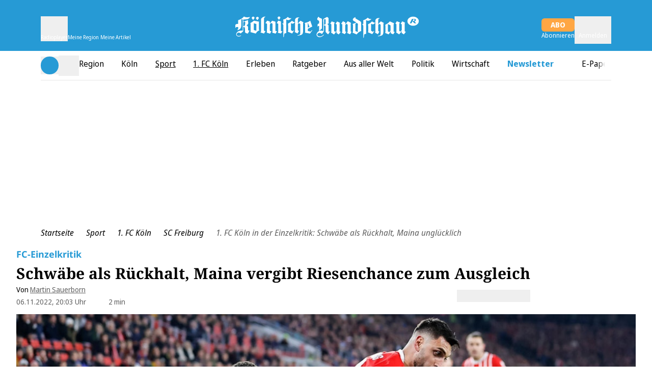

--- FILE ---
content_type: application/javascript
request_url: https://static.rundschau-online.de/__assets/_nuxt/CqxgxiwV.js
body_size: 939
content:
import{d as I,M as C,w as E,q as O,b2 as $,c as B,f as i,g as e,o as n,v as r,t as c,b as l,aG as P,b1 as T,b3 as U,b6 as w,c2 as R,b7 as V,G as z,U as S,_ as j}from"./DKLmCNWp.js";import{u}from"./CRib_8Kl.js";const M=["data-teaser-id","data-teaser-type"],N={class:"flex flex-col mb-4 sm:mb-0 col-span-2 ml-5 md:ml-0"},q={class:"flex items-center gap-x-3 mt-2"},G=I({__name:"ArticleEmbeddedArticle",props:{item:{},index:{}},async setup(p){let o,d;const _=p,m=C(null),{data:t}=([o,d]=E(()=>O(`articles/${_.item?.content?.["embedded-article"]?.params?.documentId}/teaser`)),o=await o,d(),o),{width:g,height:f}=$(m);return(s,a)=>{const A=V,h=P,b=z,x=T,k=S,v=U;return e(t)?(n(),B("article",{key:0,class:"flex flex-col","data-content-article":"","data-teaser-id":e(t).documentId,"data-teaser-type":e(t).contentRestriction,onClickCapture:a[1]||(a[1]=y=>e(R)(e(t)?.targetPathOrUrl||"unknown"))},[e(t).isSoldContent?(n(),r(A,{key:0,text:s.$t("article.sold_content")},null,8,["text"])):i("",!0),c("div",{ref_key:"embeddedArticleTeaserRef",ref:m,class:"grid grid-cols-3 gap-4 items-center justify-center article-container",onClickCapture:a[0]||(a[0]=y=>e(w)(e(t).contentRestriction,e(t).documentId,e(t)?.targetPathOrUrl,e(t)?.title||"",e(g)+"x"+e(f),0))},[c("div",N,[l(h,{title:e(t).title,"document-id":e(t).documentId,"sub-title":e(t).titlePrefix,"target-path-or-url":e(t).targetPathOrUrl,"is-sold-content":e(t).isSoldContent,tags:e(t).tags,maintag:e(t).maintag,"is-opinion":e(t).isOpinion,"content-restriction":e(t).contentRestriction,"font-size":"small"},null,8,["title","document-id","sub-title","target-path-or-url","is-sold-content","tags","maintag","is-opinion","content-restriction"]),c("div",q,[e(t).isOpinion&&("useAuthorImage"in s?s.useAuthorImage:e(u))(e(t))?(n(),r(b,{key:0,provider:"kdm-imgx",src:("useAuthorImage"in s?s.useAuthorImage:e(u))(e(t)),alt:e(t).img?.altText,"img-attrs":{class:"author-img"},sizes:"xs:300px",fit:"cover",format:"avif"},null,8,["src","alt"])):i("",!0),l(x,{"is-opinion":!!e(t).isOpinion,authors:e(t).authors},null,8,["is-opinion","authors"]),e(t).type==="article"?(n(),r(k,{key:1,ref:"bookmarkIcon","article-id":e(t).documentId,class:"mt-2 ml-auto","event-source":"teaserTool"},null,8,["article-id"])):i("",!0)])]),l(v,{"image-object":e(t).img,"override-img-sizes":"xs:300px","is-podcast":e(t).isPodcast,"is-video-article":e(t).isVideoArticle,"target-path-or-url":e(t).targetPathOrUrl,"square-image-css":""},null,8,["image-object","is-podcast","is-video-article","target-path-or-url"])],544)],40,M)):i("",!0)}}}),W=j(G,[["__scopeId","data-v-68e13160"]]);export{W as default};


--- FILE ---
content_type: application/javascript
request_url: https://static.rundschau-online.de/__assets/_nuxt/DHeLJ3ef.js
body_size: 1483
content:
import{u as D,_ as U,a as z,b as F,c as V,d as W,e as G}from"./Dety9C4l.js";import{d as w,c as u,f as _,o as l,e as k,s as y,a as I,bE as j,h as $,j as q,W as J,b as e,z as K,t as i,g as s,u as Z,L as Q,aZ as X,aB as Y,i as ee,l as oe,bF as te,as as se,n as ae,R as b,k as ne,$ as re,J as ie,v as x,bG as ce,bd as le,bH as pe,bv as me,bw as _e,aC as ue}from"./DKLmCNWp.js";import{_ as de}from"./AQHBjJ6P.js";import{_ as fe}from"./CL1UBdlR.js";import{u as he}from"./BYrCwR1e.js";import{u as ve}from"./CursQgEa.js";import"./B9RDY_jO.js";import"./BOO0Sm3n.js";import"./jCPMLTdn.js";import"./thfe3_TX.js";import"./DI3QnhsA.js";import"./zW33N8C3.js";import"./8vpuMnAq.js";import"./DJV19E5a.js";import"./CYyasQKK.js";import"./MQxVk5MD.js";/* empty css        */import"./DvKYyU3-.js";import"./B4ggZqob.js";import"./CorxA5J4.js";const ge={key:0,class:"fixed top-0 left-0 right-0 bottom-0 z-[80] bg-white dark:bg-anthrazit overflow-y-auto overflow-x-hidden",role:"dialog","aria-modal":"true"},be=w({__name:"ContentBlocker",props:{show:{type:Boolean,default:!1}},setup(d){return(a,c)=>a.show?(l(),u("div",ge,[k(a.$slots,"default")])):_("",!0)}}),xe={class:"w-full p-5 mx-auto md:w-2/3 xl:w-1/2 flex flex-col pb-20"},we={__name:"OptinConsentModal",setup(d){const{missedConsentFormFields:a}=y(I()),{isLegal:c}=j($()),p=q(()=>a.value?.filter(t=>t.required).length>0&&!c.value);return J(p,t=>{document.body.style.overflow=t?"hidden":""},{immediate:!0}),(t,f)=>{const n=fe,r=be;return l(),u("div",null,[e(r,{show:s(p)},{default:K(()=>[i("div",xe,[e(n)])]),_:1},8,["show"])])}}},ke=["inert"],ye={class:"w-[300px] xl:ml-[-300px]"},$e={class:"w-full xl:w-[var(--siteContentWidth)] relative"},Ce={class:"hidden md:block"},Se={class:"w-[300px] xl:mr-[-300px]"},Je=w({__name:"default",setup(d){const{isMobile:a}=Z(),c=Q(),{data:p}=y(X()),{t}=Y(),{chost:f}=ee(),{path:n}=$(),r=oe(),{showSidebar:h}=te(),C=se("showBackdrop",()=>h.value);n!=="/"&&n.endsWith("/")&&ae(n.slice(0,-1),{replace:!0});const{isNative:S}=he(),R={titleTemplate:o=>{const g=p.value?.seoTitle||t("meta_title_template_standalone");return t("meta_title_template_addendum",{title:o||g})},link:[{rel:"icon",type:"image/x-icon",href:b().app.cdnURL+"/favicons/favicon.ico"},{rel:"icon",type:"image/svg+xml",href:b().app.cdnURL+"/favicons/favicon.svg"},{rel:"canonical",href:`${f}${n}`}]};ne(R);const P=re().afterEach(()=>{r.$dispatchAdobeAnalyticsStartEvent()}),A=async()=>{await c.fetchPageData(ue.HOME)},v=()=>{{const o=r.$nuxtAppReady;o.value?ve("mounted",{bubbles:!0}):o.value=!0}};return r.hooks.hook("page:finish",v),D(),ie(()=>{P(),r.hooks.removeHook("page:finish",v)}),(o,g)=>{const B=U,M=z,E=F,T=pe,H=V,m=de,O=W,N=G,L=we;return l(),u("div",null,[e(B,{onUpdateSearch:A}),e(M,{"show-progress-bar":(o._.provides[ce]||o.$route)?.meta?.showProgressBar||!1,onReloadPage:s(c).increaseHomeKey},null,8,["show-progress-bar","onReloadPage"]),e(E),e(T,{color:s(le)?.theme?.colors.primary},null,8,["color"]),e(H),i("div",{class:"dm-grid min-h-screen",inert:s(h)||s(C)},[i("div",ye,[e(m,{prefix:"sky_left"})]),i("div",$e,[i("div",Ce,[s(a)?_("",!0):(l(),x(m,{key:0,index:0}))]),k(o.$slots,"default",me(_e(o.$attrs))),e(O)]),i("div",Se,[e(m,{prefix:"sky"})])],8,ke),e(m,{prefix:"sticky"}),s(S)?_("",!0):(l(),x(N,{key:0})),e(L)])}}});export{Je as default};


--- FILE ---
content_type: application/javascript
request_url: https://static.rundschau-online.de/__assets/_nuxt/B9RDY_jO.js
body_size: 900
content:
import{d as u,D as m,bT as b,W as w,c as p,o as f,g as o,K as v,a3 as g,t as i,bn as y,ao as x,a5 as k,e as _,as as C,M as $,b as z,z as B,B as D}from"./DKLmCNWp.js";const M=["aria-checked","aria-label"],S={class:"pl-2 whitespace-nowrap text-sm"},K=u({__name:"Switch",props:{checked:{type:Boolean},shrinkWhenChecked:{type:Boolean},ariaLabel:{}},emits:["update:checked"],setup(d,{emit:n}){const r=n,c=d,{checked:a}=m(c),t=b(a.value),l=e=>{(e.key===" "||e.key==="Enter")&&(e.preventDefault(),t.value=!t.value,r("update:checked",t.value))};return w(a,e=>{t.value=e},{immediate:!0}),(e,s)=>(f(),p("label",{class:v(["cursor-pointer flex items-center origin-left p-1 focus-within:outline focus-within:outline-2 focus-within:outline-primary dark:focus-within:outline-white focus-within:rounded-md",{"scale-75 sm:scale-100":o(a)&&e.shrinkWhenChecked}]),role:"switch","aria-checked":o(t),"aria-label":e.ariaLabel||"Toggle switch",onKeydown:l},[g(i("input",x(e.$attrs,{"onUpdate:modelValue":s[0]||(s[0]=h=>k(t)?t.value=h:null),class:"sr-only peer",type:"checkbox","aria-hidden":"true",onChange:s[1]||(s[1]=h=>e.$emit("update:checked",o(t)))}),null,16),[[y,o(t)]]),s[2]||(s[2]=i("span",{class:"flex items-center relative shrink-0 transition-colors duration-300 ease-in-out rounded-full bg-darkgrey dark:bg-gray-800 w-[39px] h-[var(--switch-size)] basis-[var(--switch-container-width)] before:content-[''] before:absolute before:left-[1px] before:rounded-full before:bg-white before:transition-transform before:duration-300 before:ease-in-out before:h-[calc(var(--switch-size)-4px)] before:w-[calc(var(--switch-size)-4px)] peer-checked:bg-primary dark:peer-checked:bg-primary peer-checked:before:translate-x-[calc(var(--switch-container-width)-var(--switch-size))] peer-disabled:bg-neutral-7",style:{"--switch-container-width":"39px","--switch-size":"calc(var(--switch-container-width) / 2)"}},null,-1)),i("span",S,[_(e.$slots,"default")])],42,M))}}),R=()=>C("color-mode").value,T={class:"flex mt-4 mx-4"},V={class:"text-sm text-darkgrey dark:text-white"},E=u({__name:"DarkmodeToggle",setup(d){const n=R(),r=$(n.value==="dark"),c=a=>{n.preference=a?"dark":"light"};return(a,t)=>{const l=K;return f(),p("div",T,[z(l,{checked:o(r),"onUpdate:checked":[t[0]||(t[0]=e=>k(r)?r.value=e:null),c],"aria-label":a.$t("sidebar_darkmode_label")},{default:B(()=>[i("span",V,D(a.$t("settings.darkmode")),1)]),_:1},8,["checked","aria-label"])])}}});export{E as _};


--- FILE ---
content_type: application/javascript
request_url: https://static.rundschau-online.de/__assets/_nuxt/CnvwpyiF.js
body_size: 718
content:
import{d as _,C as h,u as x,ac as f,j as l,k,c as s,o,f as c,b as v,g as t,K as z,z as b,S as j,F as C,_ as w}from"./DKLmCNWp.js";import{u as I}from"./DI3QnhsA.js";const A=["integration-id","playlist-id"],E=_({__name:"GlomexEmbed",props:{item:{},isInHead:{type:Boolean}},setup(m){const{isFlutterApp:r}=h(),i=m,{isMobile:u,isDesktop:p}=x(),{isExpress:a}=f(),n=l(()=>{if(r&&a.value)return"40599z17miiswkim";switch(i.item.content?.glomex?.params?.playerType){case"single":return a.value&&i.isInHead?!document.referrer&&u?"40599z17miiswkim":"4059a117lsuh8cz9":"2zh3y5k2d2j6eztd5o";case"carousel":return"40599w1hllz4u5kt";case"vertical":return"40599w1hloyjszy6";case"startseite_oben":return"4059a11tm8edorqa";default:return a.value?"4059a117lsuh8cz9":"2zh3y5k2d2j6eztd5o"}}),{activePlaying:d}=I(),g=l(()=>d.value?"!bottom-[40px]":"");{const e=document.createElement("script");e.type="text/javascript",e.id="glomex",e.src="https://player.glomex.com/integration/1/glomex-integration.js",e.async=!0,e.type="module",document.head.appendChild(e),k({link:[{rel:"preload",as:"style",href:`https://player-integration.mes.glomex.cloud/integration/${n.value}/variant.css`,onload:"this.onload=null;this.rel='stylesheet'",key:"glomex"+n.value}],noscript:[{innerHTML:`<link rel="stylesheet" href="https://player-integration.mes.glomex.cloud/integration/${n.value}/variant.css">`}]})}return(e,H)=>{const y=j;return o(),s(C,null,[(e.item.content?.glomex?.params?.playerType==="single"||!e.item.content?.glomex?.params?.playerType)&&t(a)&&!t(p)?(o(),s("div",{key:0,id:"sidebar-dock-target",class:z(`${t(r)?"dock-container-placement-flutter":"dock-container-placement"} ${t(g)}`)},null,2)):c("",!0),v(y,null,{default:b(()=>[e.item.content?.glomex?.params?.id?(o(),s("glomex-integration",{key:0,class:"glomex-integration","integration-id":t(n),"playlist-id":e.item.content?.glomex?.params?.id},null,8,A)):c("",!0)]),_:1})],64)}}}),B=w(E,[["__scopeId","data-v-4ab6fcea"]]);export{B as _};


--- FILE ---
content_type: application/javascript
request_url: https://static.rundschau-online.de/__assets/_nuxt/DKLmCNWp.js
body_size: 338742
content:
const __vite__mapDeps=(i,m=__vite__mapDeps,d=(m.f||(m.f=["./RaRDAERF.js","./Dl7tDfN0.js","./jCPMLTdn.js","./ScrollableList.CMR9VLsC.css","./Cnowrknm.js","./CRib_8Kl.js","./DT8q_nWH.js","./Bk0PHCxk.js","./DRHZ2vSw.js","./HomepageTeasable.CggFDpke.css","./UqTc0zj1.js","./Pagination.SpjBt8_l.css","./De2k9Cz_.js","./Dmwf_4GS.js","./tag.DwZeGVjd.css","./B2OI1j5h.js","./Cm22VQxI.js","./AQHBjJ6P.js","./DI3QnhsA.js","./AdContainer.DlKc8KJ_.css","./Bvgohoij.js","./author.CDcwc6Kz.css","./Bb26dzU4.js","./CsRc__TQ.js","./BFdjhd0V.js","./GraphicalBanner.r61j1-fU.css","./zW33N8C3.js","./DJV19E5a.js","./Alert.1yKpjXaO.css","./BYrCwR1e.js","./CqGGrEh-.js","./j2Fd5th_.js","./useContentItem.ByQXJbJQ.css","./2L03R6Db.js","./sLoQST2d.js","./DYSgiwKU.js","./ExU9U0Le.js","./DIdDUrTn.js","./GalleryImageMobile.hKPBiTrn.css","./DyNMe44a.js","./CnvwpyiF.js","./GlomexEmbed.Hr7qjDCE.css","./ArticleGlomexVideo.yshZZXe_.css","./DMREmc10.js","./article.ByRATLmE.css","./1i6UXXdq.js","./B133zKXP.js","./podcasts.DupD-lyU.css","./CLjudjAx.js","./headlines.YNLTRIOR.css","./YeBo6Szz.js","./B4ggZqob.js","./Button.0HUL019y.css","./C9E6BbiC.js","./order.BW1q7TIP.css","./6JuQ9aJx.js","./CAqfbv-G.js","./StrapiImage.CNCTDUBP.css","./BTrcWEHD.js","./BE01FS6q.js","./newsletter.B7rfYpI7.css","./Dn8bmnhL.js","./MQxVk5MD.js","./form.DSsMGQG_.css","./yjd_sNCS.js","./DorGxkAj.js","./CiaP4SLX.js","./CHVC9sX7.js","./BQXiQyTq.js","./aiW5Lkbp.js","./BiZLwYrG.js","./CYvYw3XZ.js","./Image.BQX7-OaE.css","./jqneraT_.js","./thfe3_TX.js","./Loading.BYQDSyQn.css","./podcast-detail.vrigKG2H.css","./winrZrla.js","./newest-articles.B4Uh5NVP.css","./B1q-8kZx.js","./authors-overview.CBZqX7s3.css","./C7JW3lTU.js","./CJFoIQ-m.js","./B0GnV_xX.js","./B6zrfZ4y.js","./BOO0Sm3n.js","./ClusterSubChannelMenu.C0TP94bR.css","./B4sjf_Ff.js","./AbcTeaserCluster.BdKkopvH.css","./bookmarks-region.DhSE0xxG.css","./C1d0MhRh.js","./BXIj60G6.js","./newsletter-detail.1Nk2VhZa.css","./CvQIVfxn.js","./2okTkEzS.js","./testbericht-detail.w8U97cqj.css","./Cwu2zqkb.js","./Dcf8zLlk.js","./Cckk31IC.js","./N1xmy1lv.js","./3T4fKSt_.js","./CustomCheckbox.DnYKmw8C.css","./RegionChooser.BQezEc8r.css","./Dn9_-uEi.js","./BbHvTPgt.js","./DvKYyU3-.js","./CXcIFo_C.js","./onepage-checkout.CANwIEUK.css","./BB6UJhou.js","./CKoWUOVc.js","./ArticlesListEmbeddedTabs.Dw9_OPVX.css","./C6U3edb0.js","./CU_SRv2d.js","./Spinner.9VR_L6g5.css","./ArticleTeaserList.DpP7SHdp.css","./mAQJOFNd.js","./B9XEUO1J.js","./X6kyf46Z.js","./usePagination.CRN7D2pp.css","./TtfddM7t.js","./qnHDyAX-.js","./AccountWrapper.iF2M8axS.css","./abo.DXcyi1_z.css","./D-SUcGpI.js","./DrcI7Uo7.js","./NewsletterChooser.CKuLKup5.css","./DrUWzpvD.js","./DJO5Naqu.js","./DeineThemenChooser.C2KLn5SL.css","./BaAEY_8u.js","./DqQxMZ2X.js","./0s-klKyB.js","./SocialButton.By6fmIdU.css","./CVInoLTZ.js","./Spinner.CxCd6edi.css","./index.-8H3OY1z.css","./wO6D-GIk.js","./mRA4ZCZG.js","./8vpuMnAq.js","./HeadlineDialogWrapper.D0EBRaXK.css","./Dn6E19f_.js","./Divider.Ddwc8XBK.css","./CorxA5J4.js","./DialogWrapper.BSVqJMCk.css","./login.Cp-8PhGx.css","./qWmLYvLr.js","./B0RPtN7D.js","./CYyasQKK.js","./RegistrationForm.Bi-oUJWW.css","./DfidKb9M.js","./plus-verification.Dk79JYxh.css","./Bh5OOlSb.js","./Dq1_D8WK.js","./D3IgtMKJ.js","./CL1UBdlR.js","./KT8FhVXl.js","./uIZuYi08.js","./CursQgEa.js","./search.DnM4hIRJ.css","./CC7OYDfN.js","./topics.wtI91dHx.css","./B84Q_fbr.js","./topic.DMYN-ORl.css","./Dq6ZqTzX.js","./tag-page.BS5I91M_.css","./D4DVjuDV.js","./CKGVR4xZ.js","./DHeLJ3ef.js","./Dety9C4l.js","./B9RDY_jO.js","./useScrollToHash.DidgURea.css","./default.CV4uUNcK.css","./DEcHiipq.js","./mein-portal.CCs3Avfc.css","./BZbJna1F.js","./mein-dialog-flow.CoRmEbZg.css","./CCEy_cUR.js","./DyUZ9kDq.js","./Bn_aNt4u.js","./DHVW16B5.js","./DomAnimation.Db492vS1.css","./7NvUH1m3.js","./Onboarding.DviVa4ki.css","./DRK2AVFG.js","./VerifyEmail.J0aIx4rx.css","./BotApKg8.js"])))=>i.map(i=>d[i]);
(function(){const t=document.createElement("link").relList;if(t&&t.supports&&t.supports("modulepreload"))return;for(const r of document.querySelectorAll('link[rel="modulepreload"]'))o(r);new MutationObserver(r=>{for(const a of r)if(a.type==="childList")for(const s of a.addedNodes)s.tagName==="LINK"&&s.rel==="modulepreload"&&o(s)}).observe(document,{childList:!0,subtree:!0});function n(r){const a={};return r.integrity&&(a.integrity=r.integrity),r.referrerPolicy&&(a.referrerPolicy=r.referrerPolicy),r.crossOrigin==="use-credentials"?a.credentials="include":r.crossOrigin==="anonymous"?a.credentials="omit":a.credentials="same-origin",a}function o(r){if(r.ep)return;r.ep=!0;const a=n(r);fetch(r.href,a)}})();function vf(e){const t=Object.create(null);for(const n of e.split(","))t[n]=1;return n=>n in t}const Ye={},Ea=[],jn=()=>{},Eg=()=>!1,di=e=>e.charCodeAt(0)===111&&e.charCodeAt(1)===110&&(e.charCodeAt(2)>122||e.charCodeAt(2)<97),_f=e=>e.startsWith("onUpdate:"),zt=Object.assign,yf=(e,t)=>{const n=e.indexOf(t);n>-1&&e.splice(n,1)},Sg=Object.prototype.hasOwnProperty,et=(e,t)=>Sg.call(e,t),we=Array.isArray,Sa=e=>Ya(e)==="[object Map]",Ga=e=>Ya(e)==="[object Set]",Zd=e=>Ya(e)==="[object Date]",$g=e=>Ya(e)==="[object RegExp]",Ae=e=>typeof e=="function",ft=e=>typeof e=="string",Wn=e=>typeof e=="symbol",rt=e=>e!==null&&typeof e=="object",bf=e=>(rt(e)||Ae(e))&&Ae(e.then)&&Ae(e.catch),$h=Object.prototype.toString,Ya=e=>$h.call(e),Cg=e=>Ya(e).slice(8,-1),Ch=e=>Ya(e)==="[object Object]",wf=e=>ft(e)&&e!=="NaN"&&e[0]!=="-"&&""+parseInt(e,10)===e,$a=vf(",key,ref,ref_for,ref_key,onVnodeBeforeMount,onVnodeMounted,onVnodeBeforeUpdate,onVnodeUpdated,onVnodeBeforeUnmount,onVnodeUnmounted"),pc=e=>{const t=Object.create(null);return n=>t[n]||(t[n]=e(n))},Ag=/-(\w)/g,An=pc(e=>e.replace(Ag,(t,n)=>n?n.toUpperCase():"")),Tg=/\B([A-Z])/g,No=pc(e=>e.replace(Tg,"-$1").toLowerCase()),mc=pc(e=>e.charAt(0).toUpperCase()+e.slice(1)),el=pc(e=>e?`on${mc(e)}`:""),gn=(e,t)=>!Object.is(e,t),Ca=(e,...t)=>{for(let n=0;n<e.length;n++)e[n](...t)},Ah=(e,t,n,o=!1)=>{Object.defineProperty(e,t,{configurable:!0,enumerable:!1,writable:o,value:n})},Sl=e=>{const t=parseFloat(e);return isNaN(t)?e:t},Th=e=>{const t=ft(e)?Number(e):NaN;return isNaN(t)?e:t};let qd;const gc=()=>qd||(qd=typeof globalThis<"u"?globalThis:typeof self<"u"?self:typeof window<"u"?window:typeof global<"u"?global:{});function vr(e){if(we(e)){const t={};for(let n=0;n<e.length;n++){const o=e[n],r=ft(o)?Dg(o):vr(o);if(r)for(const a in r)t[a]=r[a]}return t}else if(ft(e)||rt(e))return e}const xg=/;(?![^(]*\))/g,Lg=/:([^]+)/,Pg=/\/\*[^]*?\*\//g;function Dg(e){const t={};return e.replace(Pg,"").split(xg).forEach(n=>{if(n){const o=n.split(Lg);o.length>1&&(t[o[0].trim()]=o[1].trim())}}),t}function ut(e){let t="";if(ft(e))t=e;else if(we(e))for(let n=0;n<e.length;n++){const o=ut(e[n]);o&&(t+=o+" ")}else if(rt(e))for(const n in e)e[n]&&(t+=n+" ");return t.trim()}function xh(e){if(!e)return null;let{class:t,style:n}=e;return t&&!ft(t)&&(e.class=ut(t)),n&&(e.style=vr(n)),e}const Ig="itemscope,allowfullscreen,formnovalidate,ismap,nomodule,novalidate,readonly",Og=vf(Ig);function Lh(e){return!!e||e===""}function Rg(e,t){if(e.length!==t.length)return!1;let n=!0;for(let o=0;n&&o<e.length;o++)n=Zr(e[o],t[o]);return n}function Zr(e,t){if(e===t)return!0;let n=Zd(e),o=Zd(t);if(n||o)return n&&o?e.getTime()===t.getTime():!1;if(n=Wn(e),o=Wn(t),n||o)return e===t;if(n=we(e),o=we(t),n||o)return n&&o?Rg(e,t):!1;if(n=rt(e),o=rt(t),n||o){if(!n||!o)return!1;const r=Object.keys(e).length,a=Object.keys(t).length;if(r!==a)return!1;for(const s in e){const i=e.hasOwnProperty(s),l=t.hasOwnProperty(s);if(i&&!l||!i&&l||!Zr(e[s],t[s]))return!1}}return String(e)===String(t)}function kf(e,t){return e.findIndex(n=>Zr(n,t))}const Ph=e=>!!(e&&e.__v_isRef===!0),Je=e=>ft(e)?e:e==null?"":we(e)||rt(e)&&(e.toString===$h||!Ae(e.toString))?Ph(e)?Je(e.value):JSON.stringify(e,Dh,2):String(e),Dh=(e,t)=>Ph(t)?Dh(e,t.value):Sa(t)?{[`Map(${t.size})`]:[...t.entries()].reduce((n,[o,r],a)=>(n[r0(o,a)+" =>"]=r,n),{})}:Ga(t)?{[`Set(${t.size})`]:[...t.values()].map(n=>r0(n))}:Wn(t)?r0(t):rt(t)&&!we(t)&&!Ch(t)?String(t):t,r0=(e,t="")=>{var n;return Wn(e)?`Symbol(${(n=e.description)!=null?n:t})`:e};let ln;class Ih{constructor(t=!1){this.detached=t,this._active=!0,this.effects=[],this.cleanups=[],this._isPaused=!1,this.parent=ln,!t&&ln&&(this.index=(ln.scopes||(ln.scopes=[])).push(this)-1)}get active(){return this._active}pause(){if(this._active){this._isPaused=!0;let t,n;if(this.scopes)for(t=0,n=this.scopes.length;t<n;t++)this.scopes[t].pause();for(t=0,n=this.effects.length;t<n;t++)this.effects[t].pause()}}resume(){if(this._active&&this._isPaused){this._isPaused=!1;let t,n;if(this.scopes)for(t=0,n=this.scopes.length;t<n;t++)this.scopes[t].resume();for(t=0,n=this.effects.length;t<n;t++)this.effects[t].resume()}}run(t){if(this._active){const n=ln;try{return ln=this,t()}finally{ln=n}}}on(){ln=this}off(){ln=this.parent}stop(t){if(this._active){this._active=!1;let n,o;for(n=0,o=this.effects.length;n<o;n++)this.effects[n].stop();for(this.effects.length=0,n=0,o=this.cleanups.length;n<o;n++)this.cleanups[n]();if(this.cleanups.length=0,this.scopes){for(n=0,o=this.scopes.length;n<o;n++)this.scopes[n].stop(!0);this.scopes.length=0}if(!this.detached&&this.parent&&!t){const r=this.parent.scopes.pop();r&&r!==this&&(this.parent.scopes[this.index]=r,r.index=this.index)}this.parent=void 0}}}function hi(e){return new Ih(e)}function Bo(){return ln}function hr(e,t=!1){ln&&ln.cleanups.push(e)}let it;const a0=new WeakSet;class Oh{constructor(t){this.fn=t,this.deps=void 0,this.depsTail=void 0,this.flags=5,this.next=void 0,this.cleanup=void 0,this.scheduler=void 0,ln&&ln.active&&ln.effects.push(this)}pause(){this.flags|=64}resume(){this.flags&64&&(this.flags&=-65,a0.has(this)&&(a0.delete(this),this.trigger()))}notify(){this.flags&2&&!(this.flags&32)||this.flags&8||Mh(this)}run(){if(!(this.flags&1))return this.fn();this.flags|=2,Kd(this),Fh(this);const t=it,n=Un;it=this,Un=!0;try{return this.fn()}finally{zh(this),it=t,Un=n,this.flags&=-3}}stop(){if(this.flags&1){for(let t=this.deps;t;t=t.nextDep)$f(t);this.deps=this.depsTail=void 0,Kd(this),this.onStop&&this.onStop(),this.flags&=-2}}trigger(){this.flags&64?a0.add(this):this.scheduler?this.scheduler():this.runIfDirty()}runIfDirty(){K1(this)&&this.run()}get dirty(){return K1(this)}}let Rh=0,$s,Cs;function Mh(e,t=!1){if(e.flags|=8,t){e.next=Cs,Cs=e;return}e.next=$s,$s=e}function Ef(){Rh++}function Sf(){if(--Rh>0)return;if(Cs){let t=Cs;for(Cs=void 0;t;){const n=t.next;t.next=void 0,t.flags&=-9,t=n}}let e;for(;$s;){let t=$s;for($s=void 0;t;){const n=t.next;if(t.next=void 0,t.flags&=-9,t.flags&1)try{t.trigger()}catch(o){e||(e=o)}t=n}}if(e)throw e}function Fh(e){for(let t=e.deps;t;t=t.nextDep)t.version=-1,t.prevActiveLink=t.dep.activeLink,t.dep.activeLink=t}function zh(e){let t,n=e.depsTail,o=n;for(;o;){const r=o.prevDep;o.version===-1?(o===n&&(n=r),$f(o),Mg(o)):t=o,o.dep.activeLink=o.prevActiveLink,o.prevActiveLink=void 0,o=r}e.deps=t,e.depsTail=n}function K1(e){for(let t=e.deps;t;t=t.nextDep)if(t.dep.version!==t.version||t.dep.computed&&(Nh(t.dep.computed)||t.dep.version!==t.version))return!0;return!!e._dirty}function Nh(e){if(e.flags&4&&!(e.flags&16)||(e.flags&=-17,e.globalVersion===Zs))return;e.globalVersion=Zs;const t=e.dep;if(e.flags|=2,t.version>0&&!e.isSSR&&e.deps&&!K1(e)){e.flags&=-3;return}const n=it,o=Un;it=e,Un=!0;try{Fh(e);const r=e.fn(e._value);(t.version===0||gn(r,e._value))&&(e._value=r,t.version++)}catch(r){throw t.version++,r}finally{it=n,Un=o,zh(e),e.flags&=-3}}function $f(e,t=!1){const{dep:n,prevSub:o,nextSub:r}=e;if(o&&(o.nextSub=r,e.prevSub=void 0),r&&(r.prevSub=o,e.nextSub=void 0),n.subs===e&&(n.subs=o,!o&&n.computed)){n.computed.flags&=-5;for(let a=n.computed.deps;a;a=a.nextDep)$f(a,!0)}!t&&!--n.sc&&n.map&&n.map.delete(n.key)}function Mg(e){const{prevDep:t,nextDep:n}=e;t&&(t.nextDep=n,e.prevDep=void 0),n&&(n.prevDep=t,e.nextDep=void 0)}let Un=!0;const Bh=[];function _r(){Bh.push(Un),Un=!1}function yr(){const e=Bh.pop();Un=e===void 0?!0:e}function Kd(e){const{cleanup:t}=e;if(e.cleanup=void 0,t){const n=it;it=void 0;try{t()}finally{it=n}}}let Zs=0;class Fg{constructor(t,n){this.sub=t,this.dep=n,this.version=n.version,this.nextDep=this.prevDep=this.nextSub=this.prevSub=this.prevActiveLink=void 0}}class vc{constructor(t){this.computed=t,this.version=0,this.activeLink=void 0,this.subs=void 0,this.map=void 0,this.key=void 0,this.sc=0}track(t){if(!it||!Un||it===this.computed)return;let n=this.activeLink;if(n===void 0||n.sub!==it)n=this.activeLink=new Fg(it,this),it.deps?(n.prevDep=it.depsTail,it.depsTail.nextDep=n,it.depsTail=n):it.deps=it.depsTail=n,Vh(n);else if(n.version===-1&&(n.version=this.version,n.nextDep)){const o=n.nextDep;o.prevDep=n.prevDep,n.prevDep&&(n.prevDep.nextDep=o),n.prevDep=it.depsTail,n.nextDep=void 0,it.depsTail.nextDep=n,it.depsTail=n,it.deps===n&&(it.deps=o)}return n}trigger(t){this.version++,Zs++,this.notify(t)}notify(t){Ef();try{for(let n=this.subs;n;n=n.prevSub)n.sub.notify()&&n.sub.dep.notify()}finally{Sf()}}}function Vh(e){if(e.dep.sc++,e.sub.flags&4){const t=e.dep.computed;if(t&&!e.dep.subs){t.flags|=20;for(let o=t.deps;o;o=o.nextDep)Vh(o)}const n=e.dep.subs;n!==e&&(e.prevSub=n,n&&(n.nextSub=e)),e.dep.subs=e}}const $l=new WeakMap,Vr=Symbol(""),G1=Symbol(""),qs=Symbol("");function Xt(e,t,n){if(Un&&it){let o=$l.get(e);o||$l.set(e,o=new Map);let r=o.get(n);r||(o.set(n,r=new vc),r.map=o,r.key=n),r.track()}}function ko(e,t,n,o,r,a){const s=$l.get(e);if(!s){Zs++;return}const i=l=>{l&&l.trigger()};if(Ef(),t==="clear")s.forEach(i);else{const l=we(e),c=l&&wf(n);if(l&&n==="length"){const u=Number(o);s.forEach((f,h)=>{(h==="length"||h===qs||!Wn(h)&&h>=u)&&i(f)})}else switch((n!==void 0||s.has(void 0))&&i(s.get(n)),c&&i(s.get(qs)),t){case"add":l?c&&i(s.get("length")):(i(s.get(Vr)),Sa(e)&&i(s.get(G1)));break;case"delete":l||(i(s.get(Vr)),Sa(e)&&i(s.get(G1)));break;case"set":Sa(e)&&i(s.get(Vr));break}}Sf()}function zg(e,t){const n=$l.get(e);return n&&n.get(t)}function aa(e){const t=Ve(e);return t===e?t:(Xt(t,"iterate",qs),On(e)?t:t.map(Qt))}function _c(e){return Xt(e=Ve(e),"iterate",qs),e}const Ng={__proto__:null,[Symbol.iterator](){return s0(this,Symbol.iterator,Qt)},concat(...e){return aa(this).concat(...e.map(t=>we(t)?aa(t):t))},entries(){return s0(this,"entries",e=>(e[1]=Qt(e[1]),e))},every(e,t){return _o(this,"every",e,t,void 0,arguments)},filter(e,t){return _o(this,"filter",e,t,n=>n.map(Qt),arguments)},find(e,t){return _o(this,"find",e,t,Qt,arguments)},findIndex(e,t){return _o(this,"findIndex",e,t,void 0,arguments)},findLast(e,t){return _o(this,"findLast",e,t,Qt,arguments)},findLastIndex(e,t){return _o(this,"findLastIndex",e,t,void 0,arguments)},forEach(e,t){return _o(this,"forEach",e,t,void 0,arguments)},includes(...e){return i0(this,"includes",e)},indexOf(...e){return i0(this,"indexOf",e)},join(e){return aa(this).join(e)},lastIndexOf(...e){return i0(this,"lastIndexOf",e)},map(e,t){return _o(this,"map",e,t,void 0,arguments)},pop(){return rs(this,"pop")},push(...e){return rs(this,"push",e)},reduce(e,...t){return Gd(this,"reduce",e,t)},reduceRight(e,...t){return Gd(this,"reduceRight",e,t)},shift(){return rs(this,"shift")},some(e,t){return _o(this,"some",e,t,void 0,arguments)},splice(...e){return rs(this,"splice",e)},toReversed(){return aa(this).toReversed()},toSorted(e){return aa(this).toSorted(e)},toSpliced(...e){return aa(this).toSpliced(...e)},unshift(...e){return rs(this,"unshift",e)},values(){return s0(this,"values",Qt)}};function s0(e,t,n){const o=_c(e),r=o[t]();return o!==e&&!On(e)&&(r._next=r.next,r.next=()=>{const a=r._next();return a.value&&(a.value=n(a.value)),a}),r}const Bg=Array.prototype;function _o(e,t,n,o,r,a){const s=_c(e),i=s!==e&&!On(e),l=s[t];if(l!==Bg[t]){const f=l.apply(e,a);return i?Qt(f):f}let c=n;s!==e&&(i?c=function(f,h){return n.call(this,Qt(f),h,e)}:n.length>2&&(c=function(f,h){return n.call(this,f,h,e)}));const u=l.call(s,c,o);return i&&r?r(u):u}function Gd(e,t,n,o){const r=_c(e);let a=n;return r!==e&&(On(e)?n.length>3&&(a=function(s,i,l){return n.call(this,s,i,l,e)}):a=function(s,i,l){return n.call(this,s,Qt(i),l,e)}),r[t](a,...o)}function i0(e,t,n){const o=Ve(e);Xt(o,"iterate",qs);const r=o[t](...n);return(r===-1||r===!1)&&Cf(n[0])?(n[0]=Ve(n[0]),o[t](...n)):r}function rs(e,t,n=[]){_r(),Ef();const o=Ve(e)[t].apply(e,n);return Sf(),yr(),o}const Vg=vf("__proto__,__v_isRef,__isVue"),Hh=new Set(Object.getOwnPropertyNames(Symbol).filter(e=>e!=="arguments"&&e!=="caller").map(e=>Symbol[e]).filter(Wn));function Hg(e){Wn(e)||(e=String(e));const t=Ve(this);return Xt(t,"has",e),t.hasOwnProperty(e)}class jh{constructor(t=!1,n=!1){this._isReadonly=t,this._isShallow=n}get(t,n,o){if(n==="__v_skip")return t.__v_skip;const r=this._isReadonly,a=this._isShallow;if(n==="__v_isReactive")return!r;if(n==="__v_isReadonly")return r;if(n==="__v_isShallow")return a;if(n==="__v_raw")return o===(r?a?Gh:Kh:a?qh:Zh).get(t)||Object.getPrototypeOf(t)===Object.getPrototypeOf(o)?t:void 0;const s=we(t);if(!r){let l;if(s&&(l=Ng[n]))return l;if(n==="hasOwnProperty")return Hg}const i=Reflect.get(t,n,je(t)?t:o);return(Wn(n)?Hh.has(n):Vg(n))||(r||Xt(t,"get",n),a)?i:je(i)?s&&wf(n)?i:i.value:rt(i)?r?Jt(i):$t(i):i}}class Uh extends jh{constructor(t=!1){super(!1,t)}set(t,n,o,r){let a=t[n];if(!this._isShallow){const l=pr(a);if(!On(o)&&!pr(o)&&(a=Ve(a),o=Ve(o)),!we(t)&&je(a)&&!je(o))return l?!1:(a.value=o,!0)}const s=we(t)&&wf(n)?Number(n)<t.length:et(t,n),i=Reflect.set(t,n,o,je(t)?t:r);return t===Ve(r)&&(s?gn(o,a)&&ko(t,"set",n,o):ko(t,"add",n,o)),i}deleteProperty(t,n){const o=et(t,n);t[n];const r=Reflect.deleteProperty(t,n);return r&&o&&ko(t,"delete",n,void 0),r}has(t,n){const o=Reflect.has(t,n);return(!Wn(n)||!Hh.has(n))&&Xt(t,"has",n),o}ownKeys(t){return Xt(t,"iterate",we(t)?"length":Vr),Reflect.ownKeys(t)}}class Wh extends jh{constructor(t=!1){super(!0,t)}set(t,n){return!0}deleteProperty(t,n){return!0}}const jg=new Uh,Ug=new Wh,Wg=new Uh(!0),Zg=new Wh(!0),Y1=e=>e,Ti=e=>Reflect.getPrototypeOf(e);function qg(e,t,n){return function(...o){const r=this.__v_raw,a=Ve(r),s=Sa(a),i=e==="entries"||e===Symbol.iterator&&s,l=e==="keys"&&s,c=r[e](...o),u=n?Y1:t?J1:Qt;return!t&&Xt(a,"iterate",l?G1:Vr),{next(){const{value:f,done:h}=c.next();return h?{value:f,done:h}:{value:i?[u(f[0]),u(f[1])]:u(f),done:h}},[Symbol.iterator](){return this}}}}function xi(e){return function(...t){return e==="delete"?!1:e==="clear"?void 0:this}}function Kg(e,t){const n={get(r){const a=this.__v_raw,s=Ve(a),i=Ve(r);e||(gn(r,i)&&Xt(s,"get",r),Xt(s,"get",i));const{has:l}=Ti(s),c=t?Y1:e?J1:Qt;if(l.call(s,r))return c(a.get(r));if(l.call(s,i))return c(a.get(i));a!==s&&a.get(r)},get size(){const r=this.__v_raw;return!e&&Xt(Ve(r),"iterate",Vr),Reflect.get(r,"size",r)},has(r){const a=this.__v_raw,s=Ve(a),i=Ve(r);return e||(gn(r,i)&&Xt(s,"has",r),Xt(s,"has",i)),r===i?a.has(r):a.has(r)||a.has(i)},forEach(r,a){const s=this,i=s.__v_raw,l=Ve(i),c=t?Y1:e?J1:Qt;return!e&&Xt(l,"iterate",Vr),i.forEach((u,f)=>r.call(a,c(u),c(f),s))}};return zt(n,e?{add:xi("add"),set:xi("set"),delete:xi("delete"),clear:xi("clear")}:{add(r){!t&&!On(r)&&!pr(r)&&(r=Ve(r));const a=Ve(this);return Ti(a).has.call(a,r)||(a.add(r),ko(a,"add",r,r)),this},set(r,a){!t&&!On(a)&&!pr(a)&&(a=Ve(a));const s=Ve(this),{has:i,get:l}=Ti(s);let c=i.call(s,r);c||(r=Ve(r),c=i.call(s,r));const u=l.call(s,r);return s.set(r,a),c?gn(a,u)&&ko(s,"set",r,a):ko(s,"add",r,a),this},delete(r){const a=Ve(this),{has:s,get:i}=Ti(a);let l=s.call(a,r);l||(r=Ve(r),l=s.call(a,r)),i&&i.call(a,r);const c=a.delete(r);return l&&ko(a,"delete",r,void 0),c},clear(){const r=Ve(this),a=r.size!==0,s=r.clear();return a&&ko(r,"clear",void 0,void 0),s}}),["keys","values","entries",Symbol.iterator].forEach(r=>{n[r]=qg(r,e,t)}),n}function yc(e,t){const n=Kg(e,t);return(o,r,a)=>r==="__v_isReactive"?!e:r==="__v_isReadonly"?e:r==="__v_raw"?o:Reflect.get(et(n,r)&&r in o?n:o,r,a)}const Gg={get:yc(!1,!1)},Yg={get:yc(!1,!0)},Jg={get:yc(!0,!1)},Xg={get:yc(!0,!0)},Zh=new WeakMap,qh=new WeakMap,Kh=new WeakMap,Gh=new WeakMap;function Qg(e){switch(e){case"Object":case"Array":return 1;case"Map":case"Set":case"WeakMap":case"WeakSet":return 2;default:return 0}}function e9(e){return e.__v_skip||!Object.isExtensible(e)?0:Qg(Cg(e))}function $t(e){return pr(e)?e:bc(e,!1,jg,Gg,Zh)}function vn(e){return bc(e,!1,Wg,Yg,qh)}function Jt(e){return bc(e,!0,Ug,Jg,Kh)}function t9(e){return bc(e,!0,Zg,Xg,Gh)}function bc(e,t,n,o,r){if(!rt(e)||e.__v_raw&&!(t&&e.__v_isReactive))return e;const a=r.get(e);if(a)return a;const s=e9(e);if(s===0)return e;const i=new Proxy(e,s===2?o:n);return r.set(e,i),i}function so(e){return pr(e)?so(e.__v_raw):!!(e&&e.__v_isReactive)}function pr(e){return!!(e&&e.__v_isReadonly)}function On(e){return!!(e&&e.__v_isShallow)}function Cf(e){return e?!!e.__v_raw:!1}function Ve(e){const t=e&&e.__v_raw;return t?Ve(t):e}function Hr(e){return!et(e,"__v_skip")&&Object.isExtensible(e)&&Ah(e,"__v_skip",!0),e}const Qt=e=>rt(e)?$t(e):e,J1=e=>rt(e)?Jt(e):e;function je(e){return e?e.__v_isRef===!0:!1}function se(e){return Yh(e,!1)}function Ce(e){return Yh(e,!0)}function Yh(e,t){return je(e)?e:new n9(e,t)}class n9{constructor(t,n){this.dep=new vc,this.__v_isRef=!0,this.__v_isShallow=!1,this._rawValue=n?t:Ve(t),this._value=n?t:Qt(t),this.__v_isShallow=n}get value(){return this.dep.track(),this._value}set value(t){const n=this._rawValue,o=this.__v_isShallow||On(t)||pr(t);t=o?t:Ve(t),gn(t,n)&&(this._rawValue=t,this._value=o?t:Qt(t),this.dep.trigger())}}function F(e){return je(e)?e.value:e}function Ee(e){return Ae(e)?e():F(e)}const o9={get:(e,t,n)=>t==="__v_raw"?e:F(Reflect.get(e,t,n)),set:(e,t,n,o)=>{const r=e[t];return je(r)&&!je(n)?(r.value=n,!0):Reflect.set(e,t,n,o)}};function Jh(e){return so(e)?e:new Proxy(e,o9)}class r9{constructor(t){this.__v_isRef=!0,this._value=void 0;const n=this.dep=new vc,{get:o,set:r}=t(n.track.bind(n),n.trigger.bind(n));this._get=o,this._set=r}get value(){return this._value=this._get()}set value(t){this._set(t)}}function Af(e){return new r9(e)}function br(e){const t=we(e)?new Array(e.length):{};for(const n in e)t[n]=Xh(e,n);return t}class a9{constructor(t,n,o){this._object=t,this._key=n,this._defaultValue=o,this.__v_isRef=!0,this._value=void 0}get value(){const t=this._object[this._key];return this._value=t===void 0?this._defaultValue:t}set value(t){this._object[this._key]=t}get dep(){return zg(Ve(this._object),this._key)}}class s9{constructor(t){this._getter=t,this.__v_isRef=!0,this.__v_isReadonly=!0,this._value=void 0}get value(){return this._value=this._getter()}}function lr(e,t,n){return je(e)?e:Ae(e)?new s9(e):rt(e)&&arguments.length>1?Xh(e,t,n):se(e)}function Xh(e,t,n){const o=e[t];return je(o)?o:new a9(e,t,n)}class i9{constructor(t,n,o){this.fn=t,this.setter=n,this._value=void 0,this.dep=new vc(this),this.__v_isRef=!0,this.deps=void 0,this.depsTail=void 0,this.flags=16,this.globalVersion=Zs-1,this.next=void 0,this.effect=this,this.__v_isReadonly=!n,this.isSSR=o}notify(){if(this.flags|=16,!(this.flags&8)&&it!==this)return Mh(this,!0),!0}get value(){const t=this.dep.track();return Nh(this),t&&(t.version=this.dep.version),this._value}set value(t){this.setter&&this.setter(t)}}function l9(e,t,n=!1){let o,r;return Ae(e)?o=e:(o=e.get,r=e.set),new i9(o,r,n)}const Li={},Cl=new WeakMap;let Or;function c9(e,t=!1,n=Or){if(n){let o=Cl.get(n);o||Cl.set(n,o=[]),o.push(e)}}function u9(e,t,n=Ye){const{immediate:o,deep:r,once:a,scheduler:s,augmentJob:i,call:l}=n,c=y=>r?y:On(y)||r===!1||r===0?Eo(y,1):Eo(y);let u,f,h,d,p=!1,m=!1;if(je(e)?(f=()=>e.value,p=On(e)):so(e)?(f=()=>c(e),p=!0):we(e)?(m=!0,p=e.some(y=>so(y)||On(y)),f=()=>e.map(y=>{if(je(y))return y.value;if(so(y))return c(y);if(Ae(y))return l?l(y,2):y()})):Ae(e)?t?f=l?()=>l(e,2):e:f=()=>{if(h){_r();try{h()}finally{yr()}}const y=Or;Or=u;try{return l?l(e,3,[d]):e(d)}finally{Or=y}}:f=jn,t&&r){const y=f,w=r===!0?1/0:r;f=()=>Eo(y(),w)}const g=Bo(),v=()=>{u.stop(),g&&g.active&&yf(g.effects,u)};if(a&&t){const y=t;t=(...w)=>{y(...w),v()}}let b=m?new Array(e.length).fill(Li):Li;const _=y=>{if(!(!(u.flags&1)||!u.dirty&&!y))if(t){const w=u.run();if(r||p||(m?w.some((k,S)=>gn(k,b[S])):gn(w,b))){h&&h();const k=Or;Or=u;try{const S=[w,b===Li?void 0:m&&b[0]===Li?[]:b,d];l?l(t,3,S):t(...S),b=w}finally{Or=k}}}else u.run()};return i&&i(_),u=new Oh(f),u.scheduler=s?()=>s(_,!1):_,d=y=>c9(y,!1,u),h=u.onStop=()=>{const y=Cl.get(u);if(y){if(l)l(y,4);else for(const w of y)w();Cl.delete(u)}},t?o?_(!0):b=u.run():s?s(_.bind(null,!0),!0):u.run(),v.pause=u.pause.bind(u),v.resume=u.resume.bind(u),v.stop=v,v}function Eo(e,t=1/0,n){if(t<=0||!rt(e)||e.__v_skip||(n=n||new Set,n.has(e)))return e;if(n.add(e),t--,je(e))Eo(e.value,t,n);else if(we(e))for(let o=0;o<e.length;o++)Eo(e[o],t,n);else if(Ga(e)||Sa(e))e.forEach(o=>{Eo(o,t,n)});else if(Ch(e)){for(const o in e)Eo(e[o],t,n);for(const o of Object.getOwnPropertySymbols(e))Object.prototype.propertyIsEnumerable.call(e,o)&&Eo(e[o],t,n)}return e}function pi(e,t,n,o){try{return o?e(...o):e()}catch(r){Ja(r,t,n)}}function Zn(e,t,n,o){if(Ae(e)){const r=pi(e,t,n,o);return r&&bf(r)&&r.catch(a=>{Ja(a,t,n)}),r}if(we(e)){const r=[];for(let a=0;a<e.length;a++)r.push(Zn(e[a],t,n,o));return r}}function Ja(e,t,n,o=!0){const r=t?t.vnode:null,{errorHandler:a,throwUnhandledErrorInProduction:s}=t&&t.appContext.config||Ye;if(t){let i=t.parent;const l=t.proxy,c=`https://vuejs.org/error-reference/#runtime-${n}`;for(;i;){const u=i.ec;if(u){for(let f=0;f<u.length;f++)if(u[f](e,l,c)===!1)return}i=i.parent}if(a){_r(),pi(a,null,10,[e,l,c]),yr();return}}f9(e,n,r,o,s)}function f9(e,t,n,o=!0,r=!1){if(r)throw e;console.error(e)}const cn=[];let no=-1;const Aa=[];let Jo=null,da=0;const Qh=Promise.resolve();let Al=null;function Ze(e){const t=Al||Qh;return e?t.then(this?e.bind(this):e):t}function d9(e){let t=no+1,n=cn.length;for(;t<n;){const o=t+n>>>1,r=cn[o],a=Gs(r);a<e||a===e&&r.flags&2?t=o+1:n=o}return t}function Tf(e){if(!(e.flags&1)){const t=Gs(e),n=cn[cn.length-1];!n||!(e.flags&2)&&t>=Gs(n)?cn.push(e):cn.splice(d9(t),0,e),e.flags|=1,ep()}}function ep(){Al||(Al=Qh.then(tp))}function Ks(e){we(e)?Aa.push(...e):Jo&&e.id===-1?Jo.splice(da+1,0,e):e.flags&1||(Aa.push(e),e.flags|=1),ep()}function Yd(e,t,n=no+1){for(;n<cn.length;n++){const o=cn[n];if(o&&o.flags&2){if(e&&o.id!==e.uid)continue;cn.splice(n,1),n--,o.flags&4&&(o.flags&=-2),o(),o.flags&4||(o.flags&=-2)}}}function Tl(e){if(Aa.length){const t=[...new Set(Aa)].sort((n,o)=>Gs(n)-Gs(o));if(Aa.length=0,Jo){Jo.push(...t);return}for(Jo=t,da=0;da<Jo.length;da++){const n=Jo[da];n.flags&4&&(n.flags&=-2),n.flags&8||n(),n.flags&=-2}Jo=null,da=0}}const Gs=e=>e.id==null?e.flags&2?-1:1/0:e.id;function tp(e){try{for(no=0;no<cn.length;no++){const t=cn[no];t&&!(t.flags&8)&&(t.flags&4&&(t.flags&=-2),pi(t,t.i,t.i?15:14),t.flags&4||(t.flags&=-2))}}finally{for(;no<cn.length;no++){const t=cn[no];t&&(t.flags&=-2)}no=-1,cn.length=0,Tl(),Al=null,(cn.length||Aa.length)&&tp()}}let Ft=null,np=null;function xl(e){const t=Ft;return Ft=e,np=e&&e.type.__scopeId||null,t}function pt(e,t=Ft,n){if(!t||e._n)return e;const o=(...r)=>{o._d&&h2(-1);const a=xl(t);let s;try{s=e(...r)}finally{xl(a),o._d&&h2(1)}return s};return o._n=!0,o._c=!0,o._d=!0,o}function jr(e,t){if(Ft===null)return e;const n=Cc(Ft),o=e.dirs||(e.dirs=[]);for(let r=0;r<t.length;r++){let[a,s,i,l=Ye]=t[r];a&&(Ae(a)&&(a={mounted:a,updated:a}),a.deep&&Eo(s),o.push({dir:a,instance:n,value:s,oldValue:void 0,arg:i,modifiers:l}))}return e}function oo(e,t,n,o){const r=e.dirs,a=t&&t.dirs;for(let s=0;s<r.length;s++){const i=r[s];a&&(i.oldValue=a[s].value);let l=i.dir[o];l&&(_r(),Zn(l,n,8,[e.el,i,e,t]),yr())}}const op=Symbol("_vte"),rp=e=>e.__isTeleport,As=e=>e&&(e.disabled||e.disabled===""),Jd=e=>e&&(e.defer||e.defer===""),Xd=e=>typeof SVGElement<"u"&&e instanceof SVGElement,Qd=e=>typeof MathMLElement=="function"&&e instanceof MathMLElement,X1=(e,t)=>{const n=e&&e.to;return ft(n)?t?t(n):null:n},ap={name:"Teleport",__isTeleport:!0,process(e,t,n,o,r,a,s,i,l,c){const{mc:u,pc:f,pbc:h,o:{insert:d,querySelector:p,createText:m,createComment:g}}=c,v=As(t.props);let{shapeFlag:b,children:_,dynamicChildren:y}=t;if(e==null){const w=t.el=m(""),k=t.anchor=m("");d(w,n,o),d(k,n,o);const S=($,P)=>{b&16&&(r&&r.isCE&&(r.ce._teleportTarget=$),u(_,$,P,r,a,s,i,l))},T=()=>{const $=t.target=X1(t.props,p),P=sp($,t,m,d);$&&(s!=="svg"&&Xd($)?s="svg":s!=="mathml"&&Qd($)&&(s="mathml"),v||(S($,P),tl(t,!1)))};v&&(S(n,k),tl(t,!0)),Jd(t.props)?Ot(()=>{T(),t.el.__isMounted=!0},a):T()}else{if(Jd(t.props)&&!e.el.__isMounted){Ot(()=>{ap.process(e,t,n,o,r,a,s,i,l,c),delete e.el.__isMounted},a);return}t.el=e.el,t.targetStart=e.targetStart;const w=t.anchor=e.anchor,k=t.target=e.target,S=t.targetAnchor=e.targetAnchor,T=As(e.props),$=T?n:k,P=T?w:S;if(s==="svg"||Xd(k)?s="svg":(s==="mathml"||Qd(k))&&(s="mathml"),y?(h(e.dynamicChildren,y,$,r,a,s,i),If(e,t,!0)):l||f(e,t,$,P,r,a,s,i,!1),v)T?t.props&&e.props&&t.props.to!==e.props.to&&(t.props.to=e.props.to):Pi(t,n,w,c,1);else if((t.props&&t.props.to)!==(e.props&&e.props.to)){const N=t.target=X1(t.props,p);N&&Pi(t,N,null,c,0)}else T&&Pi(t,k,S,c,1);tl(t,v)}},remove(e,t,n,{um:o,o:{remove:r}},a){const{shapeFlag:s,children:i,anchor:l,targetStart:c,targetAnchor:u,target:f,props:h}=e;if(f&&(r(c),r(u)),a&&r(l),s&16){const d=a||!As(h);for(let p=0;p<i.length;p++){const m=i[p];o(m,t,n,d,!!m.dynamicChildren)}}},move:Pi,hydrate:h9};function Pi(e,t,n,{o:{insert:o},m:r},a=2){a===0&&o(e.targetAnchor,t,n);const{el:s,anchor:i,shapeFlag:l,children:c,props:u}=e,f=a===2;if(f&&o(s,t,n),(!f||As(u))&&l&16)for(let h=0;h<c.length;h++)r(c[h],t,n,2);f&&o(i,t,n)}function h9(e,t,n,o,r,a,{o:{nextSibling:s,parentNode:i,querySelector:l,insert:c,createText:u}},f){const h=t.target=X1(t.props,l);if(h){const d=As(t.props),p=h._lpa||h.firstChild;if(t.shapeFlag&16)if(d)t.anchor=f(s(e),t,i(e),n,o,r,a),t.targetStart=p,t.targetAnchor=p&&s(p);else{t.anchor=s(e);let m=p;for(;m;){if(m&&m.nodeType===8){if(m.data==="teleport start anchor")t.targetStart=m;else if(m.data==="teleport anchor"){t.targetAnchor=m,h._lpa=t.targetAnchor&&s(t.targetAnchor);break}}m=s(m)}t.targetAnchor||sp(h,t,u,c),f(p&&s(p),t,h,n,o,r,a)}tl(t,d)}return t.anchor&&s(t.anchor)}const p9=ap;function tl(e,t){const n=e.ctx;if(n&&n.ut){let o,r;for(t?(o=e.el,r=e.anchor):(o=e.targetStart,r=e.targetAnchor);o&&o!==r;)o.nodeType===1&&o.setAttribute("data-v-owner",n.uid),o=o.nextSibling;n.ut()}}function sp(e,t,n,o){const r=t.targetStart=n(""),a=t.targetAnchor=n("");return r[op]=a,e&&(o(r,e),o(a,e)),a}const Xo=Symbol("_leaveCb"),Di=Symbol("_enterCb");function ip(){const e={isMounted:!1,isLeaving:!1,isUnmounting:!1,leavingVNodes:new Map};return Ht(()=>{e.isMounted=!0}),Ho(()=>{e.isUnmounting=!0}),e}const Ln=[Function,Array],lp={mode:String,appear:Boolean,persisted:Boolean,onBeforeEnter:Ln,onEnter:Ln,onAfterEnter:Ln,onEnterCancelled:Ln,onBeforeLeave:Ln,onLeave:Ln,onAfterLeave:Ln,onLeaveCancelled:Ln,onBeforeAppear:Ln,onAppear:Ln,onAfterAppear:Ln,onAppearCancelled:Ln},cp=e=>{const t=e.subTree;return t.component?cp(t.component):t},m9={name:"BaseTransition",props:lp,setup(e,{slots:t}){const n=bt(),o=ip();return()=>{const r=t.default&&xf(t.default(),!0);if(!r||!r.length)return;const a=up(r),s=Ve(e),{mode:i}=s;if(o.isLeaving)return l0(a);const l=e2(a);if(!l)return l0(a);let c=Ys(l,s,o,n,f=>c=f);l.type!==Rt&&mr(l,c);let u=n.subTree&&e2(n.subTree);if(u&&u.type!==Rt&&!Vn(l,u)&&cp(n).type!==Rt){let f=Ys(u,s,o,n);if(mr(u,f),i==="out-in"&&l.type!==Rt)return o.isLeaving=!0,f.afterLeave=()=>{o.isLeaving=!1,n.job.flags&8||n.update(),delete f.afterLeave,u=void 0},l0(a);i==="in-out"&&l.type!==Rt?f.delayLeave=(h,d,p)=>{const m=fp(o,u);m[String(u.key)]=u,h[Xo]=()=>{d(),h[Xo]=void 0,delete c.delayedLeave,u=void 0},c.delayedLeave=()=>{p(),delete c.delayedLeave,u=void 0}}:u=void 0}else u&&(u=void 0);return a}}};function up(e){let t=e[0];if(e.length>1){for(const n of e)if(n.type!==Rt){t=n;break}}return t}const g9=m9;function fp(e,t){const{leavingVNodes:n}=e;let o=n.get(t.type);return o||(o=Object.create(null),n.set(t.type,o)),o}function Ys(e,t,n,o,r){const{appear:a,mode:s,persisted:i=!1,onBeforeEnter:l,onEnter:c,onAfterEnter:u,onEnterCancelled:f,onBeforeLeave:h,onLeave:d,onAfterLeave:p,onLeaveCancelled:m,onBeforeAppear:g,onAppear:v,onAfterAppear:b,onAppearCancelled:_}=t,y=String(e.key),w=fp(n,e),k=($,P)=>{$&&Zn($,o,9,P)},S=($,P)=>{const N=P[1];k($,P),we($)?$.every(M=>M.length<=1)&&N():$.length<=1&&N()},T={mode:s,persisted:i,beforeEnter($){let P=l;if(!n.isMounted)if(a)P=g||l;else return;$[Xo]&&$[Xo](!0);const N=w[y];N&&Vn(e,N)&&N.el[Xo]&&N.el[Xo](),k(P,[$])},enter($){let P=c,N=u,M=f;if(!n.isMounted)if(a)P=v||c,N=b||u,M=_||f;else return;let U=!1;const D=$[Di]=L=>{U||(U=!0,L?k(M,[$]):k(N,[$]),T.delayedLeave&&T.delayedLeave(),$[Di]=void 0)};P?S(P,[$,D]):D()},leave($,P){const N=String(e.key);if($[Di]&&$[Di](!0),n.isUnmounting)return P();k(h,[$]);let M=!1;const U=$[Xo]=D=>{M||(M=!0,P(),D?k(m,[$]):k(p,[$]),$[Xo]=void 0,w[N]===e&&delete w[N])};w[N]=e,d?S(d,[$,U]):U()},clone($){const P=Ys($,t,n,o,r);return r&&r(P),P}};return T}function l0(e){if(mi(e))return e=uo(e),e.children=null,e}function e2(e){if(!mi(e))return rp(e.type)&&e.children?up(e.children):e;const{shapeFlag:t,children:n}=e;if(n){if(t&16)return n[0];if(t&32&&Ae(n.default))return n.default()}}function mr(e,t){e.shapeFlag&6&&e.component?(e.transition=t,mr(e.component.subTree,t)):e.shapeFlag&128?(e.ssContent.transition=t.clone(e.ssContent),e.ssFallback.transition=t.clone(e.ssFallback)):e.transition=t}function xf(e,t=!1,n){let o=[],r=0;for(let a=0;a<e.length;a++){let s=e[a];const i=n==null?s.key:String(n)+String(s.key!=null?s.key:a);s.type===at?(s.patchFlag&128&&r++,o=o.concat(xf(s.children,t,i))):(t||s.type!==Rt)&&o.push(i!=null?uo(s,{key:i}):s)}if(r>1)for(let a=0;a<o.length;a++)o[a].patchFlag=-2;return o}function Fe(e,t){return Ae(e)?zt({name:e.name},t,{setup:e}):e}function $be(){const e=bt();return e?(e.appContext.config.idPrefix||"v")+"-"+e.ids[0]+e.ids[1]++:""}function Lf(e){e.ids=[e.ids[0]+e.ids[2]+++"-",0,0]}function Js(e,t,n,o,r=!1){if(we(e)){e.forEach((p,m)=>Js(p,t&&(we(t)?t[m]:t),n,o,r));return}if(cr(o)&&!r){o.shapeFlag&512&&o.type.__asyncResolved&&o.component.subTree.component&&Js(e,t,n,o.component.subTree);return}const a=o.shapeFlag&4?Cc(o.component):o.el,s=r?null:a,{i,r:l}=e,c=t&&t.r,u=i.refs===Ye?i.refs={}:i.refs,f=i.setupState,h=Ve(f),d=f===Ye?()=>!1:p=>et(h,p);if(c!=null&&c!==l&&(ft(c)?(u[c]=null,d(c)&&(f[c]=null)):je(c)&&(c.value=null)),Ae(l))pi(l,i,12,[s,u]);else{const p=ft(l),m=je(l);if(p||m){const g=()=>{if(e.f){const v=p?d(l)?f[l]:u[l]:l.value;r?we(v)&&yf(v,a):we(v)?v.includes(a)||v.push(a):p?(u[l]=[a],d(l)&&(f[l]=u[l])):(l.value=[a],e.k&&(u[e.k]=l.value))}else p?(u[l]=s,d(l)&&(f[l]=s)):m&&(l.value=s,e.k&&(u[e.k]=s))};s?(g.id=-1,Ot(g,n)):g()}}}let t2=!1;const sa=()=>{t2||(console.error("Hydration completed but contains mismatches."),t2=!0)},v9=e=>e.namespaceURI.includes("svg")&&e.tagName!=="foreignObject",_9=e=>e.namespaceURI.includes("MathML"),Ii=e=>{if(e.nodeType===1){if(v9(e))return"svg";if(_9(e))return"mathml"}},va=e=>e.nodeType===8;function y9(e){const{mt:t,p:n,o:{patchProp:o,createText:r,nextSibling:a,parentNode:s,remove:i,insert:l,createComment:c}}=e,u=(_,y)=>{if(!y.hasChildNodes()){n(null,_,y),Tl(),y._vnode=_;return}f(y.firstChild,_,null,null,null),Tl(),y._vnode=_},f=(_,y,w,k,S,T=!1)=>{T=T||!!y.dynamicChildren;const $=va(_)&&_.data==="[",P=()=>m(_,y,w,k,S,$),{type:N,ref:M,shapeFlag:U,patchFlag:D}=y;let L=_.nodeType;y.el=_,D===-2&&(T=!1,y.dynamicChildren=null);let R=null;switch(N){case ur:L!==3?y.children===""?(l(y.el=r(""),s(_),_),R=_):R=P():(_.data!==y.children&&(sa(),_.data=y.children),R=a(_));break;case Rt:b(_)?(R=a(_),v(y.el=_.content.firstChild,_,w)):L!==8||$?R=P():R=a(_);break;case xa:if($&&(_=a(_),L=_.nodeType),L===1||L===3){R=_;const V=!y.children.length;for(let z=0;z<y.staticCount;z++)V&&(y.children+=R.nodeType===1?R.outerHTML:R.data),z===y.staticCount-1&&(y.anchor=R),R=a(R);return $?a(R):R}else P();break;case at:$?R=p(_,y,w,k,S,T):R=P();break;default:if(U&1)(L!==1||y.type.toLowerCase()!==_.tagName.toLowerCase())&&!b(_)?R=P():R=h(_,y,w,k,S,T);else if(U&6){y.slotScopeIds=S;const V=s(_);if($?R=g(_):va(_)&&_.data==="teleport start"?R=g(_,_.data,"teleport end"):R=a(_),t(y,V,null,w,k,Ii(V),T),cr(y)&&!y.type.__asyncResolved){let z;$?(z=Pe(at),z.anchor=R?R.previousSibling:V.lastChild):z=_.nodeType===3?fo(""):Pe("div"),z.el=_,y.component.subTree=z}}else U&64?L!==8?R=P():R=y.type.hydrate(_,y,w,k,S,T,e,d):U&128&&(R=y.type.hydrate(_,y,w,k,Ii(s(_)),S,T,e,f))}return M!=null&&Js(M,null,k,y),R},h=(_,y,w,k,S,T)=>{T=T||!!y.dynamicChildren;const{type:$,props:P,patchFlag:N,shapeFlag:M,dirs:U,transition:D}=y,L=$==="input"||$==="option";if(L||N!==-1){U&&oo(y,null,w,"created");let R=!1;if(b(_)){R=Fp(null,D)&&w&&w.vnode.props&&w.vnode.props.appear;const z=_.content.firstChild;R&&D.beforeEnter(z),v(z,_,w),y.el=_=z}if(M&16&&!(P&&(P.innerHTML||P.textContent))){let z=d(_.firstChild,y,_,w,k,S,T);for(;z;){Oi(_,1)||sa();const q=z;z=z.nextSibling,i(q)}}else if(M&8){let z=y.children;z[0]===`
`&&(_.tagName==="PRE"||_.tagName==="TEXTAREA")&&(z=z.slice(1)),_.textContent!==z&&(Oi(_,0)||sa(),_.textContent=y.children)}if(P){if(L||!T||N&48){const z=_.tagName.includes("-");for(const q in P)(L&&(q.endsWith("value")||q==="indeterminate")||di(q)&&!$a(q)||q[0]==="."||z)&&o(_,q,null,P[q],void 0,w)}else if(P.onClick)o(_,"onClick",null,P.onClick,void 0,w);else if(N&4&&so(P.style))for(const z in P.style)P.style[z]}let V;(V=P&&P.onVnodeBeforeMount)&&mn(V,w,y),U&&oo(y,null,w,"beforeMount"),((V=P&&P.onVnodeMounted)||U||R)&&jp(()=>{V&&mn(V,w,y),R&&D.enter(_),U&&oo(y,null,w,"mounted")},k)}return _.nextSibling},d=(_,y,w,k,S,T,$)=>{$=$||!!y.dynamicChildren;const P=y.children,N=P.length;for(let M=0;M<N;M++){const U=$?P[M]:P[M]=Sn(P[M]),D=U.type===ur;_?(D&&!$&&M+1<N&&Sn(P[M+1]).type===ur&&(l(r(_.data.slice(U.children.length)),w,a(_)),_.data=U.children),_=f(_,U,k,S,T,$)):D&&!U.children?l(U.el=r(""),w):(Oi(w,1)||sa(),n(null,U,w,null,k,S,Ii(w),T))}return _},p=(_,y,w,k,S,T)=>{const{slotScopeIds:$}=y;$&&(S=S?S.concat($):$);const P=s(_),N=d(a(_),y,P,w,k,S,T);return N&&va(N)&&N.data==="]"?a(y.anchor=N):(sa(),l(y.anchor=c("]"),P,N),N)},m=(_,y,w,k,S,T)=>{if(Oi(_.parentElement,1)||sa(),y.el=null,T){const N=g(_);for(;;){const M=a(_);if(M&&M!==N)i(M);else break}}const $=a(_),P=s(_);return i(_),n(null,y,P,$,w,k,Ii(P),S),w&&(w.vnode.el=y.el,$c(w,y.el)),$},g=(_,y="[",w="]")=>{let k=0;for(;_;)if(_=a(_),_&&va(_)&&(_.data===y&&k++,_.data===w)){if(k===0)return a(_);k--}return _},v=(_,y,w)=>{const k=y.parentNode;k&&k.replaceChild(_,y);let S=w;for(;S;)S.vnode.el===y&&(S.vnode.el=S.subTree.el=_),S=S.parent},b=_=>_.nodeType===1&&_.tagName==="TEMPLATE";return[u,f]}const n2="data-allow-mismatch",b9={0:"text",1:"children",2:"class",3:"style",4:"attribute"};function Oi(e,t){if(t===0||t===1)for(;e&&!e.hasAttribute(n2);)e=e.parentElement;const n=e&&e.getAttribute(n2);if(n==null)return!1;if(n==="")return!0;{const o=n.split(",");return t===0&&o.includes("children")?!0:n.split(",").includes(b9[t])}}const w9=gc().requestIdleCallback||(e=>setTimeout(e,1)),k9=gc().cancelIdleCallback||(e=>clearTimeout(e)),Cbe=(e=1e4)=>t=>{const n=w9(t,{timeout:e});return()=>k9(n)};function E9(e,t){if(va(e)&&e.data==="["){let n=1,o=e.nextSibling;for(;o;){if(o.nodeType===1){if(t(o)===!1)break}else if(va(o))if(o.data==="]"){if(--n===0)break}else o.data==="["&&n++;o=o.nextSibling}}else t(e)}const cr=e=>!!e.type.__asyncLoader;function O(e){Ae(e)&&(e={loader:e});const{loader:t,loadingComponent:n,errorComponent:o,delay:r=200,hydrate:a,timeout:s,suspensible:i=!0,onError:l}=e;let c=null,u,f=0;const h=()=>(f++,c=null,d()),d=()=>{let p;return c||(p=c=t().catch(m=>{if(m=m instanceof Error?m:new Error(String(m)),l)return new Promise((g,v)=>{l(m,()=>g(h()),()=>v(m),f+1)});throw m}).then(m=>p!==c&&c?c:(m&&(m.__esModule||m[Symbol.toStringTag]==="Module")&&(m=m.default),u=m,m)))};return Fe({name:"AsyncComponentWrapper",__asyncLoader:d,__asyncHydrate(p,m,g){const v=a?()=>{const b=a(g,_=>E9(p,_));b&&(m.bum||(m.bum=[])).push(b)}:g;u?v():d().then(()=>!m.isUnmounted&&v())},get __asyncResolved(){return u},setup(){const p=Mt;if(Lf(p),u)return()=>c0(u,p);const m=_=>{c=null,Ja(_,p,13,!o)};if(i&&p.suspense||Ma)return d().then(_=>()=>c0(_,p)).catch(_=>(m(_),()=>o?Pe(o,{error:_}):null));const g=se(!1),v=se(),b=se(!!r);return r&&setTimeout(()=>{b.value=!1},r),s!=null&&setTimeout(()=>{if(!g.value&&!v.value){const _=new Error(`Async component timed out after ${s}ms.`);m(_),v.value=_}},s),d().then(()=>{g.value=!0,p.parent&&mi(p.parent.vnode)&&p.parent.update()}).catch(_=>{m(_),v.value=_}),()=>{if(g.value&&u)return c0(u,p);if(v.value&&o)return Pe(o,{error:v.value});if(n&&!b.value)return Pe(n)}}})}function c0(e,t){const{ref:n,props:o,children:r,ce:a}=t.vnode,s=Pe(e,o,r);return s.ref=n,s.ce=a,delete t.vnode.ce,s}const mi=e=>e.type.__isKeepAlive,S9={name:"KeepAlive",__isKeepAlive:!0,props:{include:[String,RegExp,Array],exclude:[String,RegExp,Array],max:[String,Number]},setup(e,{slots:t}){const n=bt(),o=n.ctx;if(!o.renderer)return()=>{const b=t.default&&t.default();return b&&b.length===1?b[0]:b};const r=new Map,a=new Set;let s=null;const i=n.suspense,{renderer:{p:l,m:c,um:u,o:{createElement:f}}}=o,h=f("div");o.activate=(b,_,y,w,k)=>{const S=b.component;c(b,_,y,0,i),l(S.vnode,b,_,y,S,i,w,b.slotScopeIds,k),Ot(()=>{S.isDeactivated=!1,S.a&&Ca(S.a);const T=b.props&&b.props.onVnodeMounted;T&&mn(T,S.parent,b)},i)},o.deactivate=b=>{const _=b.component;Pl(_.m),Pl(_.a),c(b,h,null,1,i),Ot(()=>{_.da&&Ca(_.da);const y=b.props&&b.props.onVnodeUnmounted;y&&mn(y,_.parent,b),_.isDeactivated=!0},i)};function d(b){u0(b),u(b,n,i,!0)}function p(b){r.forEach((_,y)=>{const w=iu(_.type);w&&!b(w)&&m(y)})}function m(b){const _=r.get(b);_&&(!s||!Vn(_,s))?d(_):s&&u0(s),r.delete(b),a.delete(b)}ve(()=>[e.include,e.exclude],([b,_])=>{b&&p(y=>ms(b,y)),_&&p(y=>!ms(_,y))},{flush:"post",deep:!0});let g=null;const v=()=>{g!=null&&(Dl(n.subTree.type)?Ot(()=>{r.set(g,Ri(n.subTree))},n.subTree.suspense):r.set(g,Ri(n.subTree)))};return Ht(v),Pf(v),Ho(()=>{r.forEach(b=>{const{subTree:_,suspense:y}=n,w=Ri(_);if(b.type===w.type&&b.key===w.key){u0(w);const k=w.component.da;k&&Ot(k,y);return}d(b)})}),()=>{if(g=null,!t.default)return s=null;const b=t.default(),_=b[0];if(b.length>1)return s=null,b;if(!qr(_)||!(_.shapeFlag&4)&&!(_.shapeFlag&128))return s=null,_;let y=Ri(_);if(y.type===Rt)return s=null,y;const w=y.type,k=iu(cr(y)?y.type.__asyncResolved||{}:w),{include:S,exclude:T,max:$}=e;if(S&&(!k||!ms(S,k))||T&&k&&ms(T,k))return y.shapeFlag&=-257,s=y,_;const P=y.key==null?w:y.key,N=r.get(P);return y.el&&(y=uo(y),_.shapeFlag&128&&(_.ssContent=y)),g=P,N?(y.el=N.el,y.component=N.component,y.transition&&mr(y,y.transition),y.shapeFlag|=512,a.delete(P),a.add(P)):(a.add(P),$&&a.size>parseInt($,10)&&m(a.values().next().value)),y.shapeFlag|=256,s=y,Dl(_.type)?_:y}}},$9=S9;function ms(e,t){return we(e)?e.some(n=>ms(n,t)):ft(e)?e.split(",").includes(t):$g(e)?(e.lastIndex=0,e.test(t)):!1}function dp(e,t){pp(e,"a",t)}function hp(e,t){pp(e,"da",t)}function pp(e,t,n=Mt){const o=e.__wdc||(e.__wdc=()=>{let r=n;for(;r;){if(r.isDeactivated)return;r=r.parent}return e()});if(wc(t,o,n),n){let r=n.parent;for(;r&&r.parent;)mi(r.parent.vnode)&&C9(o,t,n,r),r=r.parent}}function C9(e,t,n,o){const r=wc(t,e,o,!0);Tn(()=>{yf(o[t],r)},n)}function u0(e){e.shapeFlag&=-257,e.shapeFlag&=-513}function Ri(e){return e.shapeFlag&128?e.ssContent:e}function wc(e,t,n=Mt,o=!1){if(n){const r=n[e]||(n[e]=[]),a=t.__weh||(t.__weh=(...s)=>{_r();const i=Kr(n),l=Zn(t,n,e,s);return i(),yr(),l});return o?r.unshift(a):r.push(a),a}}const Vo=e=>(t,n=Mt)=>{(!Ma||e==="sp")&&wc(e,(...o)=>t(...o),n)},mp=Vo("bm"),Ht=Vo("m"),gp=Vo("bu"),Pf=Vo("u"),Ho=Vo("bum"),Tn=Vo("um"),A9=Vo("sp"),T9=Vo("rtg"),x9=Vo("rtc");function vp(e,t=Mt){wc("ec",e,t)}const _p="components";function o2(e,t){return bp(_p,e,!0,t)||e}const yp=Symbol.for("v-ndc");function io(e){return ft(e)?bp(_p,e,!1)||e:e||yp}function bp(e,t,n=!0,o=!1){const r=Ft||Mt;if(r){const a=r.type;{const i=iu(a,!1);if(i&&(i===t||i===An(t)||i===mc(An(t))))return a}const s=r2(r[e]||a[e],t)||r2(r.appContext[e],t);return!s&&o?a:s}}function r2(e,t){return e&&(e[t]||e[An(t)]||e[mc(An(t))])}function Xs(e,t,n,o){let r;const a=n,s=we(e);if(s||ft(e)){const i=s&&so(e);let l=!1;i&&(l=!On(e),e=_c(e)),r=new Array(e.length);for(let c=0,u=e.length;c<u;c++)r[c]=t(l?Qt(e[c]):e[c],c,void 0,a)}else if(typeof e=="number"){r=new Array(e);for(let i=0;i<e;i++)r[i]=t(i+1,i,void 0,a)}else if(rt(e))if(e[Symbol.iterator])r=Array.from(e,(i,l)=>t(i,l,void 0,a));else{const i=Object.keys(e);r=new Array(i.length);for(let l=0,c=i.length;l<c;l++){const u=i[l];r[l]=t(e[u],u,l,a)}}else r=[];return r}function L9(e,t){for(let n=0;n<t.length;n++){const o=t[n];if(we(o))for(let r=0;r<o.length;r++)e[o[r].name]=o[r].fn;else o&&(e[o.name]=o.key?(...r)=>{const a=o.fn(...r);return a&&(a.key=o.key),a}:o.fn)}return e}function Qs(e,t,n={},o,r){if(Ft.ce||Ft.parent&&cr(Ft.parent)&&Ft.parent.ce)return t!=="default"&&(n.name=t),ce(),Le(at,null,[Pe("slot",n,o&&o())],64);let a=e[t];a&&a._c&&(a._d=!1),ce();const s=a&&wp(a(n)),i=n.key||s&&s.key,l=Le(at,{key:(i&&!Wn(i)?i:`_${t}`)+(!s&&o?"_fb":"")},s||(o?o():[]),s&&e._===1?64:-2);return!r&&l.scopeId&&(l.slotScopeIds=[l.scopeId+"-s"]),a&&a._c&&(a._d=!0),l}function wp(e){return e.some(t=>qr(t)?!(t.type===Rt||t.type===at&&!wp(t.children)):!0)?e:null}function a2(e,t){const n={};for(const o in e)n[el(o)]=e[o];return n}const Q1=e=>e?Kp(e)?Cc(e):Q1(e.parent):null,Ts=zt(Object.create(null),{$:e=>e,$el:e=>e.vnode.el,$data:e=>e.data,$props:e=>e.props,$attrs:e=>e.attrs,$slots:e=>e.slots,$refs:e=>e.refs,$parent:e=>Q1(e.parent),$root:e=>Q1(e.root),$host:e=>e.ce,$emit:e=>e.emit,$options:e=>$p(e),$forceUpdate:e=>e.f||(e.f=()=>{Tf(e.update)}),$nextTick:e=>e.n||(e.n=Ze.bind(e.proxy)),$watch:e=>J9.bind(e)}),f0=(e,t)=>e!==Ye&&!e.__isScriptSetup&&et(e,t),P9={get({_:e},t){if(t==="__v_skip")return!0;const{ctx:n,setupState:o,data:r,props:a,accessCache:s,type:i,appContext:l}=e;let c;if(t[0]!=="$"){const d=s[t];if(d!==void 0)switch(d){case 1:return o[t];case 2:return r[t];case 4:return n[t];case 3:return a[t]}else{if(f0(o,t))return s[t]=1,o[t];if(r!==Ye&&et(r,t))return s[t]=2,r[t];if((c=e.propsOptions[0])&&et(c,t))return s[t]=3,a[t];if(n!==Ye&&et(n,t))return s[t]=4,n[t];eu&&(s[t]=0)}}const u=Ts[t];let f,h;if(u)return t==="$attrs"&&Xt(e.attrs,"get",""),u(e);if((f=i.__cssModules)&&(f=f[t]))return f;if(n!==Ye&&et(n,t))return s[t]=4,n[t];if(h=l.config.globalProperties,et(h,t))return h[t]},set({_:e},t,n){const{data:o,setupState:r,ctx:a}=e;return f0(r,t)?(r[t]=n,!0):o!==Ye&&et(o,t)?(o[t]=n,!0):et(e.props,t)||t[0]==="$"&&t.slice(1)in e?!1:(a[t]=n,!0)},has({_:{data:e,setupState:t,accessCache:n,ctx:o,appContext:r,propsOptions:a}},s){let i;return!!n[s]||e!==Ye&&et(e,s)||f0(t,s)||(i=a[0])&&et(i,s)||et(o,s)||et(Ts,s)||et(r.config.globalProperties,s)},defineProperty(e,t,n){return n.get!=null?e._.accessCache[t]=0:et(n,"value")&&this.set(e,t,n.value,null),Reflect.defineProperty(e,t,n)}};function Abe(){return Ep().slots}function kp(){return Ep().attrs}function Ep(){const e=bt();return e.setupContext||(e.setupContext=Yp(e))}function s2(e){return we(e)?e.reduce((t,n)=>(t[n]=null,t),{}):e}function gi(e){const t=bt();let n=e();return au(),bf(n)&&(n=n.catch(o=>{throw Kr(t),o})),[n,()=>Kr(t)]}let eu=!0;function D9(e){const t=$p(e),n=e.proxy,o=e.ctx;eu=!1,t.beforeCreate&&i2(t.beforeCreate,e,"bc");const{data:r,computed:a,methods:s,watch:i,provide:l,inject:c,created:u,beforeMount:f,mounted:h,beforeUpdate:d,updated:p,activated:m,deactivated:g,beforeDestroy:v,beforeUnmount:b,destroyed:_,unmounted:y,render:w,renderTracked:k,renderTriggered:S,errorCaptured:T,serverPrefetch:$,expose:P,inheritAttrs:N,components:M,directives:U,filters:D}=t;if(c&&I9(c,o,null),s)for(const V in s){const z=s[V];Ae(z)&&(o[V]=z.bind(n))}if(r){const V=r.call(n,n);rt(V)&&(e.data=$t(V))}if(eu=!0,a)for(const V in a){const z=a[V],q=Ae(z)?z.bind(n,n):Ae(z.get)?z.get.bind(n,n):jn,ee=!Ae(z)&&Ae(z.set)?z.set.bind(n):jn,j=ae({get:q,set:ee});Object.defineProperty(o,V,{enumerable:!0,configurable:!0,get:()=>j.value,set:G=>j.value=G})}if(i)for(const V in i)Sp(i[V],o,n,V);if(l){const V=Ae(l)?l.call(n):l;Reflect.ownKeys(V).forEach(z=>{Po(z,V[z])})}u&&i2(u,e,"c");function R(V,z){we(z)?z.forEach(q=>V(q.bind(n))):z&&V(z.bind(n))}if(R(mp,f),R(Ht,h),R(gp,d),R(Pf,p),R(dp,m),R(hp,g),R(vp,T),R(x9,k),R(T9,S),R(Ho,b),R(Tn,y),R(A9,$),we(P))if(P.length){const V=e.exposed||(e.exposed={});P.forEach(z=>{Object.defineProperty(V,z,{get:()=>n[z],set:q=>n[z]=q})})}else e.exposed||(e.exposed={});w&&e.render===jn&&(e.render=w),N!=null&&(e.inheritAttrs=N),M&&(e.components=M),U&&(e.directives=U),$&&Lf(e)}function I9(e,t,n=jn){we(e)&&(e=tu(e));for(const o in e){const r=e[o];let a;rt(r)?"default"in r?a=mt(r.from||o,r.default,!0):a=mt(r.from||o):a=mt(r),je(a)?Object.defineProperty(t,o,{enumerable:!0,configurable:!0,get:()=>a.value,set:s=>a.value=s}):t[o]=a}}function i2(e,t,n){Zn(we(e)?e.map(o=>o.bind(t.proxy)):e.bind(t.proxy),t,n)}function Sp(e,t,n,o){let r=o.includes(".")?Np(n,o):()=>n[o];if(ft(e)){const a=t[e];Ae(a)&&ve(r,a)}else if(Ae(e))ve(r,e.bind(n));else if(rt(e))if(we(e))e.forEach(a=>Sp(a,t,n,o));else{const a=Ae(e.handler)?e.handler.bind(n):t[e.handler];Ae(a)&&ve(r,a,e)}}function $p(e){const t=e.type,{mixins:n,extends:o}=t,{mixins:r,optionsCache:a,config:{optionMergeStrategies:s}}=e.appContext,i=a.get(t);let l;return i?l=i:!r.length&&!n&&!o?l=t:(l={},r.length&&r.forEach(c=>Ll(l,c,s,!0)),Ll(l,t,s)),rt(t)&&a.set(t,l),l}function Ll(e,t,n,o=!1){const{mixins:r,extends:a}=t;a&&Ll(e,a,n,!0),r&&r.forEach(s=>Ll(e,s,n,!0));for(const s in t)if(!(o&&s==="expose")){const i=O9[s]||n&&n[s];e[s]=i?i(e[s],t[s]):t[s]}return e}const O9={data:l2,props:c2,emits:c2,methods:gs,computed:gs,beforeCreate:on,created:on,beforeMount:on,mounted:on,beforeUpdate:on,updated:on,beforeDestroy:on,beforeUnmount:on,destroyed:on,unmounted:on,activated:on,deactivated:on,errorCaptured:on,serverPrefetch:on,components:gs,directives:gs,watch:M9,provide:l2,inject:R9};function l2(e,t){return t?e?function(){return zt(Ae(e)?e.call(this,this):e,Ae(t)?t.call(this,this):t)}:t:e}function R9(e,t){return gs(tu(e),tu(t))}function tu(e){if(we(e)){const t={};for(let n=0;n<e.length;n++)t[e[n]]=e[n];return t}return e}function on(e,t){return e?[...new Set([].concat(e,t))]:t}function gs(e,t){return e?zt(Object.create(null),e,t):t}function c2(e,t){return e?we(e)&&we(t)?[...new Set([...e,...t])]:zt(Object.create(null),s2(e),s2(t??{})):t}function M9(e,t){if(!e)return t;if(!t)return e;const n=zt(Object.create(null),e);for(const o in t)n[o]=on(e[o],t[o]);return n}function Cp(){return{app:null,config:{isNativeTag:Eg,performance:!1,globalProperties:{},optionMergeStrategies:{},errorHandler:void 0,warnHandler:void 0,compilerOptions:{}},mixins:[],components:{},directives:{},provides:Object.create(null),optionsCache:new WeakMap,propsCache:new WeakMap,emitsCache:new WeakMap}}let F9=0;function z9(e,t){return function(o,r=null){Ae(o)||(o=zt({},o)),r!=null&&!rt(r)&&(r=null);const a=Cp(),s=new WeakSet,i=[];let l=!1;const c=a.app={_uid:F9++,_component:o,_props:r,_container:null,_context:a,_instance:null,version:vv,get config(){return a.config},set config(u){},use(u,...f){return s.has(u)||(u&&Ae(u.install)?(s.add(u),u.install(c,...f)):Ae(u)&&(s.add(u),u(c,...f))),c},mixin(u){return a.mixins.includes(u)||a.mixins.push(u),c},component(u,f){return f?(a.components[u]=f,c):a.components[u]},directive(u,f){return f?(a.directives[u]=f,c):a.directives[u]},mount(u,f,h){if(!l){const d=c._ceVNode||Pe(o,r);return d.appContext=a,h===!0?h="svg":h===!1&&(h=void 0),f&&t?t(d,u):e(d,u,h),l=!0,c._container=u,u.__vue_app__=c,Cc(d.component)}},onUnmount(u){i.push(u)},unmount(){l&&(Zn(i,c._instance,16),e(null,c._container),delete c._container.__vue_app__)},provide(u,f){return a.provides[u]=f,c},runWithContext(u){const f=Ur;Ur=c;try{return u()}finally{Ur=f}}};return c}}let Ur=null;function Po(e,t){if(Mt){let n=Mt.provides;const o=Mt.parent&&Mt.parent.provides;o===n&&(n=Mt.provides=Object.create(o)),n[e]=t}}function mt(e,t,n=!1){const o=Mt||Ft;if(o||Ur){const r=Ur?Ur._context.provides:o?o.parent==null?o.vnode.appContext&&o.vnode.appContext.provides:o.parent.provides:void 0;if(r&&e in r)return r[e];if(arguments.length>1)return n&&Ae(t)?t.call(o&&o.proxy):t}}function ea(){return!!(Mt||Ft||Ur)}const Ap={},Tp=()=>Object.create(Ap),xp=e=>Object.getPrototypeOf(e)===Ap;function N9(e,t,n,o=!1){const r={},a=Tp();e.propsDefaults=Object.create(null),Lp(e,t,r,a);for(const s in e.propsOptions[0])s in r||(r[s]=void 0);n?e.props=o?r:vn(r):e.type.props?e.props=r:e.props=a,e.attrs=a}function B9(e,t,n,o){const{props:r,attrs:a,vnode:{patchFlag:s}}=e,i=Ve(r),[l]=e.propsOptions;let c=!1;if((o||s>0)&&!(s&16)){if(s&8){const u=e.vnode.dynamicProps;for(let f=0;f<u.length;f++){let h=u[f];if(Sc(e.emitsOptions,h))continue;const d=t[h];if(l)if(et(a,h))d!==a[h]&&(a[h]=d,c=!0);else{const p=An(h);r[p]=nu(l,i,p,d,e,!1)}else d!==a[h]&&(a[h]=d,c=!0)}}}else{Lp(e,t,r,a)&&(c=!0);let u;for(const f in i)(!t||!et(t,f)&&((u=No(f))===f||!et(t,u)))&&(l?n&&(n[f]!==void 0||n[u]!==void 0)&&(r[f]=nu(l,i,f,void 0,e,!0)):delete r[f]);if(a!==i)for(const f in a)(!t||!et(t,f))&&(delete a[f],c=!0)}c&&ko(e.attrs,"set","")}function Lp(e,t,n,o){const[r,a]=e.propsOptions;let s=!1,i;if(t)for(let l in t){if($a(l))continue;const c=t[l];let u;r&&et(r,u=An(l))?!a||!a.includes(u)?n[u]=c:(i||(i={}))[u]=c:Sc(e.emitsOptions,l)||(!(l in o)||c!==o[l])&&(o[l]=c,s=!0)}if(a){const l=Ve(n),c=i||Ye;for(let u=0;u<a.length;u++){const f=a[u];n[f]=nu(r,l,f,c[f],e,!et(c,f))}}return s}function nu(e,t,n,o,r,a){const s=e[n];if(s!=null){const i=et(s,"default");if(i&&o===void 0){const l=s.default;if(s.type!==Function&&!s.skipFactory&&Ae(l)){const{propsDefaults:c}=r;if(n in c)o=c[n];else{const u=Kr(r);o=c[n]=l.call(null,t),u()}}else o=l;r.ce&&r.ce._setProp(n,o)}s[0]&&(a&&!i?o=!1:s[1]&&(o===""||o===No(n))&&(o=!0))}return o}const V9=new WeakMap;function Pp(e,t,n=!1){const o=n?V9:t.propsCache,r=o.get(e);if(r)return r;const a=e.props,s={},i=[];let l=!1;if(!Ae(e)){const u=f=>{l=!0;const[h,d]=Pp(f,t,!0);zt(s,h),d&&i.push(...d)};!n&&t.mixins.length&&t.mixins.forEach(u),e.extends&&u(e.extends),e.mixins&&e.mixins.forEach(u)}if(!a&&!l)return rt(e)&&o.set(e,Ea),Ea;if(we(a))for(let u=0;u<a.length;u++){const f=An(a[u]);u2(f)&&(s[f]=Ye)}else if(a)for(const u in a){const f=An(u);if(u2(f)){const h=a[u],d=s[f]=we(h)||Ae(h)?{type:h}:zt({},h),p=d.type;let m=!1,g=!0;if(we(p))for(let v=0;v<p.length;++v){const b=p[v],_=Ae(b)&&b.name;if(_==="Boolean"){m=!0;break}else _==="String"&&(g=!1)}else m=Ae(p)&&p.name==="Boolean";d[0]=m,d[1]=g,(m||et(d,"default"))&&i.push(f)}}const c=[s,i];return rt(e)&&o.set(e,c),c}function u2(e){return e[0]!=="$"&&!$a(e)}const Dp=e=>e[0]==="_"||e==="$stable",Df=e=>we(e)?e.map(Sn):[Sn(e)],H9=(e,t,n)=>{if(t._n)return t;const o=pt((...r)=>Df(t(...r)),n);return o._c=!1,o},Ip=(e,t,n)=>{const o=e._ctx;for(const r in e){if(Dp(r))continue;const a=e[r];if(Ae(a))t[r]=H9(r,a,o);else if(a!=null){const s=Df(a);t[r]=()=>s}}},Op=(e,t)=>{const n=Df(t);e.slots.default=()=>n},Rp=(e,t,n)=>{for(const o in t)(n||o!=="_")&&(e[o]=t[o])},j9=(e,t,n)=>{const o=e.slots=Tp();if(e.vnode.shapeFlag&32){const r=t._;r?(Rp(o,t,n),n&&Ah(o,"_",r,!0)):Ip(t,o)}else t&&Op(e,t)},U9=(e,t,n)=>{const{vnode:o,slots:r}=e;let a=!0,s=Ye;if(o.shapeFlag&32){const i=t._;i?n&&i===1?a=!1:Rp(r,t,n):(a=!t.$stable,Ip(t,r)),s=t}else t&&(Op(e,t),s={default:1});if(a)for(const i in r)!Dp(i)&&s[i]==null&&delete r[i]},Ot=jp;function W9(e){return Mp(e)}function Z9(e){return Mp(e,y9)}function Mp(e,t){const n=gc();n.__VUE__=!0;const{insert:o,remove:r,patchProp:a,createElement:s,createText:i,createComment:l,setText:c,setElementText:u,parentNode:f,nextSibling:h,setScopeId:d=jn,insertStaticContent:p}=e,m=(A,I,W,re=null,ne=null,C=null,x=void 0,H=null,K=!!I.dynamicChildren)=>{if(A===I)return;A&&!Vn(A,I)&&(re=Y(A),G(A,ne,C,!0),A=null),I.patchFlag===-2&&(K=!1,I.dynamicChildren=null);const{type:oe,ref:ue,shapeFlag:B}=I;switch(oe){case ur:g(A,I,W,re);break;case Rt:v(A,I,W,re);break;case xa:A==null&&b(I,W,re,x);break;case at:M(A,I,W,re,ne,C,x,H,K);break;default:B&1?w(A,I,W,re,ne,C,x,H,K):B&6?U(A,I,W,re,ne,C,x,H,K):(B&64||B&128)&&oe.process(A,I,W,re,ne,C,x,H,K,te)}ue!=null&&ne&&Js(ue,A&&A.ref,C,I||A,!I)},g=(A,I,W,re)=>{if(A==null)o(I.el=i(I.children),W,re);else{const ne=I.el=A.el;I.children!==A.children&&c(ne,I.children)}},v=(A,I,W,re)=>{A==null?o(I.el=l(I.children||""),W,re):I.el=A.el},b=(A,I,W,re)=>{[A.el,A.anchor]=p(A.children,I,W,re,A.el,A.anchor)},_=({el:A,anchor:I},W,re)=>{let ne;for(;A&&A!==I;)ne=h(A),o(A,W,re),A=ne;o(I,W,re)},y=({el:A,anchor:I})=>{let W;for(;A&&A!==I;)W=h(A),r(A),A=W;r(I)},w=(A,I,W,re,ne,C,x,H,K)=>{I.type==="svg"?x="svg":I.type==="math"&&(x="mathml"),A==null?k(I,W,re,ne,C,x,H,K):$(A,I,ne,C,x,H,K)},k=(A,I,W,re,ne,C,x,H)=>{let K,oe;const{props:ue,shapeFlag:B,transition:Q,dirs:pe}=A;if(K=A.el=s(A.type,C,ue&&ue.is,ue),B&8?u(K,A.children):B&16&&T(A.children,K,null,re,ne,d0(A,C),x,H),pe&&oo(A,null,re,"created"),S(K,A,A.scopeId,x,re),ue){for(const He in ue)He!=="value"&&!$a(He)&&a(K,He,null,ue[He],C,re);"value"in ue&&a(K,"value",null,ue.value,C),(oe=ue.onVnodeBeforeMount)&&mn(oe,re,A)}pe&&oo(A,null,re,"beforeMount");const be=Fp(ne,Q);be&&Q.beforeEnter(K),o(K,I,W),((oe=ue&&ue.onVnodeMounted)||be||pe)&&Ot(()=>{oe&&mn(oe,re,A),be&&Q.enter(K),pe&&oo(A,null,re,"mounted")},ne)},S=(A,I,W,re,ne)=>{if(W&&d(A,W),re)for(let C=0;C<re.length;C++)d(A,re[C]);if(ne){let C=ne.subTree;if(I===C||Dl(C.type)&&(C.ssContent===I||C.ssFallback===I)){const x=ne.vnode;S(A,x,x.scopeId,x.slotScopeIds,ne.parent)}}},T=(A,I,W,re,ne,C,x,H,K=0)=>{for(let oe=K;oe<A.length;oe++){const ue=A[oe]=H?Qo(A[oe]):Sn(A[oe]);m(null,ue,I,W,re,ne,C,x,H)}},$=(A,I,W,re,ne,C,x)=>{const H=I.el=A.el;let{patchFlag:K,dynamicChildren:oe,dirs:ue}=I;K|=A.patchFlag&16;const B=A.props||Ye,Q=I.props||Ye;let pe;if(W&&Ar(W,!1),(pe=Q.onVnodeBeforeUpdate)&&mn(pe,W,I,A),ue&&oo(I,A,W,"beforeUpdate"),W&&Ar(W,!0),(B.innerHTML&&Q.innerHTML==null||B.textContent&&Q.textContent==null)&&u(H,""),oe?P(A.dynamicChildren,oe,H,W,re,d0(I,ne),C):x||z(A,I,H,null,W,re,d0(I,ne),C,!1),K>0){if(K&16)N(H,B,Q,W,ne);else if(K&2&&B.class!==Q.class&&a(H,"class",null,Q.class,ne),K&4&&a(H,"style",B.style,Q.style,ne),K&8){const be=I.dynamicProps;for(let He=0;He<be.length;He++){const ze=be[He],dt=B[ze],St=Q[ze];(St!==dt||ze==="value")&&a(H,ze,dt,St,ne,W)}}K&1&&A.children!==I.children&&u(H,I.children)}else!x&&oe==null&&N(H,B,Q,W,ne);((pe=Q.onVnodeUpdated)||ue)&&Ot(()=>{pe&&mn(pe,W,I,A),ue&&oo(I,A,W,"updated")},re)},P=(A,I,W,re,ne,C,x)=>{for(let H=0;H<I.length;H++){const K=A[H],oe=I[H],ue=K.el&&(K.type===at||!Vn(K,oe)||K.shapeFlag&70)?f(K.el):W;m(K,oe,ue,null,re,ne,C,x,!0)}},N=(A,I,W,re,ne)=>{if(I!==W){if(I!==Ye)for(const C in I)!$a(C)&&!(C in W)&&a(A,C,I[C],null,ne,re);for(const C in W){if($a(C))continue;const x=W[C],H=I[C];x!==H&&C!=="value"&&a(A,C,H,x,ne,re)}"value"in W&&a(A,"value",I.value,W.value,ne)}},M=(A,I,W,re,ne,C,x,H,K)=>{const oe=I.el=A?A.el:i(""),ue=I.anchor=A?A.anchor:i("");let{patchFlag:B,dynamicChildren:Q,slotScopeIds:pe}=I;pe&&(H=H?H.concat(pe):pe),A==null?(o(oe,W,re),o(ue,W,re),T(I.children||[],W,ue,ne,C,x,H,K)):B>0&&B&64&&Q&&A.dynamicChildren?(P(A.dynamicChildren,Q,W,ne,C,x,H),(I.key!=null||ne&&I===ne.subTree)&&If(A,I,!0)):z(A,I,W,ue,ne,C,x,H,K)},U=(A,I,W,re,ne,C,x,H,K)=>{I.slotScopeIds=H,A==null?I.shapeFlag&512?ne.ctx.activate(I,W,re,x,K):D(I,W,re,ne,C,x,K):L(A,I,K)},D=(A,I,W,re,ne,C,x)=>{const H=A.component=dv(A,re,ne);if(mi(A)&&(H.ctx.renderer=te),hv(H,!1,x),H.asyncDep){if(ne&&ne.registerDep(H,R,x),!A.el){const K=H.subTree=Pe(Rt);v(null,K,I,W)}}else R(H,A,I,W,ne,C,x)},L=(A,I,W)=>{const re=I.component=A.component;if(nv(A,I,W))if(re.asyncDep&&!re.asyncResolved){V(re,I,W);return}else re.next=I,re.update();else I.el=A.el,re.vnode=I},R=(A,I,W,re,ne,C,x)=>{const H=()=>{if(A.isMounted){let{next:B,bu:Q,u:pe,parent:be,vnode:He}=A;{const nn=zp(A);if(nn){B&&(B.el=He.el,V(A,B,x)),nn.asyncDep.then(()=>{A.isUnmounted||H()});return}}let ze=B,dt;Ar(A,!1),B?(B.el=He.el,V(A,B,x)):B=He,Q&&Ca(Q),(dt=B.props&&B.props.onVnodeBeforeUpdate)&&mn(dt,be,B,He),Ar(A,!0);const St=h0(A),hn=A.subTree;A.subTree=St,m(hn,St,f(hn.el),Y(hn),A,ne,C),B.el=St.el,ze===null&&$c(A,St.el),pe&&Ot(pe,ne),(dt=B.props&&B.props.onVnodeUpdated)&&Ot(()=>mn(dt,be,B,He),ne)}else{let B;const{el:Q,props:pe}=I,{bm:be,m:He,parent:ze,root:dt,type:St}=A,hn=cr(I);if(Ar(A,!1),be&&Ca(be),!hn&&(B=pe&&pe.onVnodeBeforeMount)&&mn(B,ze,I),Ar(A,!0),Q&&ge){const nn=()=>{A.subTree=h0(A),ge(Q,A.subTree,A,ne,null)};hn&&St.__asyncHydrate?St.__asyncHydrate(Q,A,nn):nn()}else{dt.ce&&dt.ce._injectChildStyle(St);const nn=A.subTree=h0(A);m(null,nn,W,re,A,ne,C),I.el=nn.el}if(He&&Ot(He,ne),!hn&&(B=pe&&pe.onVnodeMounted)){const nn=I;Ot(()=>mn(B,ze,nn),ne)}(I.shapeFlag&256||ze&&cr(ze.vnode)&&ze.vnode.shapeFlag&256)&&A.a&&Ot(A.a,ne),A.isMounted=!0,I=W=re=null}};A.scope.on();const K=A.effect=new Oh(H);A.scope.off();const oe=A.update=K.run.bind(K),ue=A.job=K.runIfDirty.bind(K);ue.i=A,ue.id=A.uid,K.scheduler=()=>Tf(ue),Ar(A,!0),oe()},V=(A,I,W)=>{I.component=A;const re=A.vnode.props;A.vnode=I,A.next=null,B9(A,I.props,re,W),U9(A,I.children,W),_r(),Yd(A),yr()},z=(A,I,W,re,ne,C,x,H,K=!1)=>{const oe=A&&A.children,ue=A?A.shapeFlag:0,B=I.children,{patchFlag:Q,shapeFlag:pe}=I;if(Q>0){if(Q&128){ee(oe,B,W,re,ne,C,x,H,K);return}else if(Q&256){q(oe,B,W,re,ne,C,x,H,K);return}}pe&8?(ue&16&&ye(oe,ne,C),B!==oe&&u(W,B)):ue&16?pe&16?ee(oe,B,W,re,ne,C,x,H,K):ye(oe,ne,C,!0):(ue&8&&u(W,""),pe&16&&T(B,W,re,ne,C,x,H,K))},q=(A,I,W,re,ne,C,x,H,K)=>{A=A||Ea,I=I||Ea;const oe=A.length,ue=I.length,B=Math.min(oe,ue);let Q;for(Q=0;Q<B;Q++){const pe=I[Q]=K?Qo(I[Q]):Sn(I[Q]);m(A[Q],pe,W,null,ne,C,x,H,K)}oe>ue?ye(A,ne,C,!0,!1,B):T(I,W,re,ne,C,x,H,K,B)},ee=(A,I,W,re,ne,C,x,H,K)=>{let oe=0;const ue=I.length;let B=A.length-1,Q=ue-1;for(;oe<=B&&oe<=Q;){const pe=A[oe],be=I[oe]=K?Qo(I[oe]):Sn(I[oe]);if(Vn(pe,be))m(pe,be,W,null,ne,C,x,H,K);else break;oe++}for(;oe<=B&&oe<=Q;){const pe=A[B],be=I[Q]=K?Qo(I[Q]):Sn(I[Q]);if(Vn(pe,be))m(pe,be,W,null,ne,C,x,H,K);else break;B--,Q--}if(oe>B){if(oe<=Q){const pe=Q+1,be=pe<ue?I[pe].el:re;for(;oe<=Q;)m(null,I[oe]=K?Qo(I[oe]):Sn(I[oe]),W,be,ne,C,x,H,K),oe++}}else if(oe>Q)for(;oe<=B;)G(A[oe],ne,C,!0),oe++;else{const pe=oe,be=oe,He=new Map;for(oe=be;oe<=Q;oe++){const Z=I[oe]=K?Qo(I[oe]):Sn(I[oe]);Z.key!=null&&He.set(Z.key,oe)}let ze,dt=0;const St=Q-be+1;let hn=!1,nn=0;const vo=new Array(St);for(oe=0;oe<St;oe++)vo[oe]=0;for(oe=pe;oe<=B;oe++){const Z=A[oe];if(dt>=St){G(Z,ne,C,!0);continue}let J;if(Z.key!=null)J=He.get(Z.key);else for(ze=be;ze<=Q;ze++)if(vo[ze-be]===0&&Vn(Z,I[ze])){J=ze;break}J===void 0?G(Z,ne,C,!0):(vo[J-be]=oe+1,J>=nn?nn=J:hn=!0,m(Z,I[J],W,null,ne,C,x,H,K),dt++)}const $r=hn?q9(vo):Ea;for(ze=$r.length-1,oe=St-1;oe>=0;oe--){const Z=be+oe,J=I[Z],Ue=Z+1<ue?I[Z+1].el:re;vo[oe]===0?m(null,J,W,Ue,ne,C,x,H,K):hn&&(ze<0||oe!==$r[ze]?j(J,W,Ue,2):ze--)}}},j=(A,I,W,re,ne=null)=>{const{el:C,type:x,transition:H,children:K,shapeFlag:oe}=A;if(oe&6){j(A.component.subTree,I,W,re);return}if(oe&128){A.suspense.move(I,W,re);return}if(oe&64){x.move(A,I,W,te);return}if(x===at){o(C,I,W);for(let B=0;B<K.length;B++)j(K[B],I,W,re);o(A.anchor,I,W);return}if(x===xa){_(A,I,W);return}if(re!==2&&oe&1&&H)if(re===0)H.beforeEnter(C),o(C,I,W),Ot(()=>H.enter(C),ne);else{const{leave:B,delayLeave:Q,afterLeave:pe}=H,be=()=>o(C,I,W),He=()=>{B(C,()=>{be(),pe&&pe()})};Q?Q(C,be,He):He()}else o(C,I,W)},G=(A,I,W,re=!1,ne=!1)=>{const{type:C,props:x,ref:H,children:K,dynamicChildren:oe,shapeFlag:ue,patchFlag:B,dirs:Q,cacheIndex:pe}=A;if(B===-2&&(ne=!1),H!=null&&Js(H,null,W,A,!0),pe!=null&&(I.renderCache[pe]=void 0),ue&256){I.ctx.deactivate(A);return}const be=ue&1&&Q,He=!cr(A);let ze;if(He&&(ze=x&&x.onVnodeBeforeUnmount)&&mn(ze,I,A),ue&6)me(A.component,W,re);else{if(ue&128){A.suspense.unmount(W,re);return}be&&oo(A,null,I,"beforeUnmount"),ue&64?A.type.remove(A,I,W,te,re):oe&&!oe.hasOnce&&(C!==at||B>0&&B&64)?ye(oe,I,W,!1,!0):(C===at&&B&384||!ne&&ue&16)&&ye(K,I,W),re&&ie(A)}(He&&(ze=x&&x.onVnodeUnmounted)||be)&&Ot(()=>{ze&&mn(ze,I,A),be&&oo(A,null,I,"unmounted")},W)},ie=A=>{const{type:I,el:W,anchor:re,transition:ne}=A;if(I===at){le(W,re);return}if(I===xa){y(A);return}const C=()=>{r(W),ne&&!ne.persisted&&ne.afterLeave&&ne.afterLeave()};if(A.shapeFlag&1&&ne&&!ne.persisted){const{leave:x,delayLeave:H}=ne,K=()=>x(W,C);H?H(A.el,C,K):K()}else C()},le=(A,I)=>{let W;for(;A!==I;)W=h(A),r(A),A=W;r(I)},me=(A,I,W)=>{const{bum:re,scope:ne,job:C,subTree:x,um:H,m:K,a:oe}=A;Pl(K),Pl(oe),re&&Ca(re),ne.stop(),C&&(C.flags|=8,G(x,A,I,W)),H&&Ot(H,I),Ot(()=>{A.isUnmounted=!0},I),I&&I.pendingBranch&&!I.isUnmounted&&A.asyncDep&&!A.asyncResolved&&A.suspenseId===I.pendingId&&(I.deps--,I.deps===0&&I.resolve())},ye=(A,I,W,re=!1,ne=!1,C=0)=>{for(let x=C;x<A.length;x++)G(A[x],I,W,re,ne)},Y=A=>{if(A.shapeFlag&6)return Y(A.component.subTree);if(A.shapeFlag&128)return A.suspense.next();const I=h(A.anchor||A.el),W=I&&I[op];return W?h(W):I};let de=!1;const X=(A,I,W)=>{A==null?I._vnode&&G(I._vnode,null,null,!0):m(I._vnode||null,A,I,null,null,null,W),I._vnode=A,de||(de=!0,Yd(),Tl(),de=!1)},te={p:m,um:G,m:j,r:ie,mt:D,mc:T,pc:z,pbc:P,n:Y,o:e};let fe,ge;return t&&([fe,ge]=t(te)),{render:X,hydrate:fe,createApp:z9(X,fe)}}function d0({type:e,props:t},n){return n==="svg"&&e==="foreignObject"||n==="mathml"&&e==="annotation-xml"&&t&&t.encoding&&t.encoding.includes("html")?void 0:n}function Ar({effect:e,job:t},n){n?(e.flags|=32,t.flags|=4):(e.flags&=-33,t.flags&=-5)}function Fp(e,t){return(!e||e&&!e.pendingBranch)&&t&&!t.persisted}function If(e,t,n=!1){const o=e.children,r=t.children;if(we(o)&&we(r))for(let a=0;a<o.length;a++){const s=o[a];let i=r[a];i.shapeFlag&1&&!i.dynamicChildren&&((i.patchFlag<=0||i.patchFlag===32)&&(i=r[a]=Qo(r[a]),i.el=s.el),!n&&i.patchFlag!==-2&&If(s,i)),i.type===ur&&(i.el=s.el)}}function q9(e){const t=e.slice(),n=[0];let o,r,a,s,i;const l=e.length;for(o=0;o<l;o++){const c=e[o];if(c!==0){if(r=n[n.length-1],e[r]<c){t[o]=r,n.push(o);continue}for(a=0,s=n.length-1;a<s;)i=a+s>>1,e[n[i]]<c?a=i+1:s=i;c<e[n[a]]&&(a>0&&(t[o]=n[a-1]),n[a]=o)}}for(a=n.length,s=n[a-1];a-- >0;)n[a]=s,s=t[s];return n}function zp(e){const t=e.subTree.component;if(t)return t.asyncDep&&!t.asyncResolved?t:zp(t)}function Pl(e){if(e)for(let t=0;t<e.length;t++)e[t].flags|=8}const K9=Symbol.for("v-scx"),G9=()=>mt(K9);function kc(e,t){return Ec(e,null,t)}function Y9(e,t){return Ec(e,null,{flush:"sync"})}function ve(e,t,n){return Ec(e,t,n)}function Ec(e,t,n=Ye){const{immediate:o,deep:r,flush:a,once:s}=n,i=zt({},n),l=t&&o||!t&&a!=="post";let c;if(Ma){if(a==="sync"){const d=G9();c=d.__watcherHandles||(d.__watcherHandles=[])}else if(!l){const d=()=>{};return d.stop=jn,d.resume=jn,d.pause=jn,d}}const u=Mt;i.call=(d,p,m)=>Zn(d,u,p,m);let f=!1;a==="post"?i.scheduler=d=>{Ot(d,u&&u.suspense)}:a!=="sync"&&(f=!0,i.scheduler=(d,p)=>{p?d():Tf(d)}),i.augmentJob=d=>{t&&(d.flags|=4),f&&(d.flags|=2,u&&(d.id=u.uid,d.i=u))};const h=u9(e,t,i);return Ma&&(c?c.push(h):l&&h()),h}function J9(e,t,n){const o=this.proxy,r=ft(e)?e.includes(".")?Np(o,e):()=>o[e]:e.bind(o,o);let a;Ae(t)?a=t:(a=t.handler,n=t);const s=Kr(this),i=Ec(r,a.bind(o),n);return s(),i}function Np(e,t){const n=t.split(".");return()=>{let o=e;for(let r=0;r<n.length&&o;r++)o=o[n[r]];return o}}function Tbe(e,t,n=Ye){const o=bt(),r=An(t),a=No(t),s=Bp(e,r),i=Af((l,c)=>{let u,f=Ye,h;return Y9(()=>{const d=e[r];gn(u,d)&&(u=d,c())}),{get(){return l(),n.get?n.get(u):u},set(d){const p=n.set?n.set(d):d;if(!gn(p,u)&&!(f!==Ye&&gn(d,f)))return;const m=o.vnode.props;m&&(t in m||r in m||a in m)&&(`onUpdate:${t}`in m||`onUpdate:${r}`in m||`onUpdate:${a}`in m)||(u=d,c()),o.emit(`update:${t}`,p),gn(d,p)&&gn(d,f)&&!gn(p,h)&&c(),f=d,h=p}}});return i[Symbol.iterator]=()=>{let l=0;return{next(){return l<2?{value:l++?s||Ye:i,done:!1}:{done:!0}}}},i}const Bp=(e,t)=>t==="modelValue"||t==="model-value"?e.modelModifiers:e[`${t}Modifiers`]||e[`${An(t)}Modifiers`]||e[`${No(t)}Modifiers`];function X9(e,t,...n){if(e.isUnmounted)return;const o=e.vnode.props||Ye;let r=n;const a=t.startsWith("update:"),s=a&&Bp(o,t.slice(7));s&&(s.trim&&(r=n.map(u=>ft(u)?u.trim():u)),s.number&&(r=n.map(Sl)));let i,l=o[i=el(t)]||o[i=el(An(t))];!l&&a&&(l=o[i=el(No(t))]),l&&Zn(l,e,6,r);const c=o[i+"Once"];if(c){if(!e.emitted)e.emitted={};else if(e.emitted[i])return;e.emitted[i]=!0,Zn(c,e,6,r)}}function Vp(e,t,n=!1){const o=t.emitsCache,r=o.get(e);if(r!==void 0)return r;const a=e.emits;let s={},i=!1;if(!Ae(e)){const l=c=>{const u=Vp(c,t,!0);u&&(i=!0,zt(s,u))};!n&&t.mixins.length&&t.mixins.forEach(l),e.extends&&l(e.extends),e.mixins&&e.mixins.forEach(l)}return!a&&!i?(rt(e)&&o.set(e,null),null):(we(a)?a.forEach(l=>s[l]=null):zt(s,a),rt(e)&&o.set(e,s),s)}function Sc(e,t){return!e||!di(t)?!1:(t=t.slice(2).replace(/Once$/,""),et(e,t[0].toLowerCase()+t.slice(1))||et(e,No(t))||et(e,t))}function h0(e){const{type:t,vnode:n,proxy:o,withProxy:r,propsOptions:[a],slots:s,attrs:i,emit:l,render:c,renderCache:u,props:f,data:h,setupState:d,ctx:p,inheritAttrs:m}=e,g=xl(e);let v,b;try{if(n.shapeFlag&4){const y=r||o,w=y;v=Sn(c.call(w,y,u,f,d,h,p)),b=i}else{const y=t;v=Sn(y.length>1?y(f,{attrs:i,slots:s,emit:l}):y(f,null)),b=t.props?i:ev(i)}}catch(y){xs.length=0,Ja(y,e,1),v=Pe(Rt)}let _=v;if(b&&m!==!1){const y=Object.keys(b),{shapeFlag:w}=_;y.length&&w&7&&(a&&y.some(_f)&&(b=tv(b,a)),_=uo(_,b,!1,!0))}return n.dirs&&(_=uo(_,null,!1,!0),_.dirs=_.dirs?_.dirs.concat(n.dirs):n.dirs),n.transition&&mr(_,n.transition),v=_,xl(g),v}function Q9(e,t=!0){let n;for(let o=0;o<e.length;o++){const r=e[o];if(qr(r)){if(r.type!==Rt||r.children==="v-if"){if(n)return;n=r}}else return}return n}const ev=e=>{let t;for(const n in e)(n==="class"||n==="style"||di(n))&&((t||(t={}))[n]=e[n]);return t},tv=(e,t)=>{const n={};for(const o in e)(!_f(o)||!(o.slice(9)in t))&&(n[o]=e[o]);return n};function nv(e,t,n){const{props:o,children:r,component:a}=e,{props:s,children:i,patchFlag:l}=t,c=a.emitsOptions;if(t.dirs||t.transition)return!0;if(n&&l>=0){if(l&1024)return!0;if(l&16)return o?f2(o,s,c):!!s;if(l&8){const u=t.dynamicProps;for(let f=0;f<u.length;f++){const h=u[f];if(s[h]!==o[h]&&!Sc(c,h))return!0}}}else return(r||i)&&(!i||!i.$stable)?!0:o===s?!1:o?s?f2(o,s,c):!0:!!s;return!1}function f2(e,t,n){const o=Object.keys(t);if(o.length!==Object.keys(e).length)return!0;for(let r=0;r<o.length;r++){const a=o[r];if(t[a]!==e[a]&&!Sc(n,a))return!0}return!1}function $c({vnode:e,parent:t},n){for(;t;){const o=t.subTree;if(o.suspense&&o.suspense.activeBranch===e&&(o.el=e.el),o===e)(e=t.vnode).el=n,t=t.parent;else break}}const Dl=e=>e.__isSuspense;let ou=0;const ov={name:"Suspense",__isSuspense:!0,process(e,t,n,o,r,a,s,i,l,c){if(e==null)rv(t,n,o,r,a,s,i,l,c);else{if(a&&a.deps>0&&!e.suspense.isInFallback){t.suspense=e.suspense,t.suspense.vnode=t,t.el=e.el;return}av(e,t,n,o,r,s,i,l,c)}},hydrate:sv,normalize:iv},Of=ov;function ei(e,t){const n=e.props&&e.props[t];Ae(n)&&n()}function rv(e,t,n,o,r,a,s,i,l){const{p:c,o:{createElement:u}}=l,f=u("div"),h=e.suspense=Hp(e,r,o,t,f,n,a,s,i,l);c(null,h.pendingBranch=e.ssContent,f,null,o,h,a,s),h.deps>0?(ei(e,"onPending"),ei(e,"onFallback"),c(null,e.ssFallback,t,n,o,null,a,s),Ta(h,e.ssFallback)):h.resolve(!1,!0)}function av(e,t,n,o,r,a,s,i,{p:l,um:c,o:{createElement:u}}){const f=t.suspense=e.suspense;f.vnode=t,t.el=e.el;const h=t.ssContent,d=t.ssFallback,{activeBranch:p,pendingBranch:m,isInFallback:g,isHydrating:v}=f;if(m)f.pendingBranch=h,Vn(h,m)?(l(m,h,f.hiddenContainer,null,r,f,a,s,i),f.deps<=0?f.resolve():g&&(v||(l(p,d,n,o,r,null,a,s,i),Ta(f,d)))):(f.pendingId=ou++,v?(f.isHydrating=!1,f.activeBranch=m):c(m,r,f),f.deps=0,f.effects.length=0,f.hiddenContainer=u("div"),g?(l(null,h,f.hiddenContainer,null,r,f,a,s,i),f.deps<=0?f.resolve():(l(p,d,n,o,r,null,a,s,i),Ta(f,d))):p&&Vn(h,p)?(l(p,h,n,o,r,f,a,s,i),f.resolve(!0)):(l(null,h,f.hiddenContainer,null,r,f,a,s,i),f.deps<=0&&f.resolve()));else if(p&&Vn(h,p))l(p,h,n,o,r,f,a,s,i),Ta(f,h);else if(ei(t,"onPending"),f.pendingBranch=h,h.shapeFlag&512?f.pendingId=h.component.suspenseId:f.pendingId=ou++,l(null,h,f.hiddenContainer,null,r,f,a,s,i),f.deps<=0)f.resolve();else{const{timeout:b,pendingId:_}=f;b>0?setTimeout(()=>{f.pendingId===_&&f.fallback(d)},b):b===0&&f.fallback(d)}}function Hp(e,t,n,o,r,a,s,i,l,c,u=!1){const{p:f,m:h,um:d,n:p,o:{parentNode:m,remove:g}}=c;let v;const b=lv(e);b&&t&&t.pendingBranch&&(v=t.pendingId,t.deps++);const _=e.props?Th(e.props.timeout):void 0,y=a,w={vnode:e,parent:t,parentComponent:n,namespace:s,container:o,hiddenContainer:r,deps:0,pendingId:ou++,timeout:typeof _=="number"?_:-1,activeBranch:null,pendingBranch:null,isInFallback:!u,isHydrating:u,isUnmounted:!1,effects:[],resolve(k=!1,S=!1){const{vnode:T,activeBranch:$,pendingBranch:P,pendingId:N,effects:M,parentComponent:U,container:D}=w;let L=!1;w.isHydrating?w.isHydrating=!1:k||(L=$&&P.transition&&P.transition.mode==="out-in",L&&($.transition.afterLeave=()=>{N===w.pendingId&&(h(P,D,a===y?p($):a,0),Ks(M))}),$&&(m($.el)===D&&(a=p($)),d($,U,w,!0)),L||h(P,D,a,0)),Ta(w,P),w.pendingBranch=null,w.isInFallback=!1;let R=w.parent,V=!1;for(;R;){if(R.pendingBranch){R.effects.push(...M),V=!0;break}R=R.parent}!V&&!L&&Ks(M),w.effects=[],b&&t&&t.pendingBranch&&v===t.pendingId&&(t.deps--,t.deps===0&&!S&&t.resolve()),ei(T,"onResolve")},fallback(k){if(!w.pendingBranch)return;const{vnode:S,activeBranch:T,parentComponent:$,container:P,namespace:N}=w;ei(S,"onFallback");const M=p(T),U=()=>{w.isInFallback&&(f(null,k,P,M,$,null,N,i,l),Ta(w,k))},D=k.transition&&k.transition.mode==="out-in";D&&(T.transition.afterLeave=U),w.isInFallback=!0,d(T,$,null,!0),D||U()},move(k,S,T){w.activeBranch&&h(w.activeBranch,k,S,T),w.container=k},next(){return w.activeBranch&&p(w.activeBranch)},registerDep(k,S,T){const $=!!w.pendingBranch;$&&w.deps++;const P=k.vnode.el;k.asyncDep.catch(N=>{Ja(N,k,0)}).then(N=>{if(k.isUnmounted||w.isUnmounted||w.pendingId!==k.suspenseId)return;k.asyncResolved=!0;const{vnode:M}=k;su(k,N),P&&(M.el=P);const U=!P&&k.subTree.el;S(k,M,m(P||k.subTree.el),P?null:p(k.subTree),w,s,T),U&&g(U),$c(k,M.el),$&&--w.deps===0&&w.resolve()})},unmount(k,S){w.isUnmounted=!0,w.activeBranch&&d(w.activeBranch,n,k,S),w.pendingBranch&&d(w.pendingBranch,n,k,S)}};return w}function sv(e,t,n,o,r,a,s,i,l){const c=t.suspense=Hp(t,o,n,e.parentNode,document.createElement("div"),null,r,a,s,i,!0),u=l(e,c.pendingBranch=t.ssContent,n,c,a,s);return c.deps===0&&c.resolve(!1,!0),u}function iv(e){const{shapeFlag:t,children:n}=e,o=t&32;e.ssContent=d2(o?n.default:n),e.ssFallback=o?d2(n.fallback):Pe(Rt)}function d2(e){let t;if(Ae(e)){const n=Ra&&e._c;n&&(e._d=!1,ce()),e=e(),n&&(e._d=!0,t=_n,Up())}return we(e)&&(e=Q9(e)),e=Sn(e),t&&!e.dynamicChildren&&(e.dynamicChildren=t.filter(n=>n!==e)),e}function jp(e,t){t&&t.pendingBranch?we(e)?t.effects.push(...e):t.effects.push(e):Ks(e)}function Ta(e,t){e.activeBranch=t;const{vnode:n,parentComponent:o}=e;let r=t.el;for(;!r&&t.component;)t=t.component.subTree,r=t.el;n.el=r,o&&o.subTree===n&&(o.vnode.el=r,$c(o,r))}function lv(e){const t=e.props&&e.props.suspensible;return t!=null&&t!==!1}const at=Symbol.for("v-fgt"),ur=Symbol.for("v-txt"),Rt=Symbol.for("v-cmt"),xa=Symbol.for("v-stc"),xs=[];let _n=null;function ce(e=!1){xs.push(_n=e?null:[])}function Up(){xs.pop(),_n=xs[xs.length-1]||null}let Ra=1;function h2(e,t=!1){Ra+=e,e<0&&_n&&t&&(_n.hasOnce=!0)}function Wp(e){return e.dynamicChildren=Ra>0?_n||Ea:null,Up(),Ra>0&&_n&&_n.push(e),e}function $e(e,t,n,o,r,a){return Wp(Re(e,t,n,o,r,a,!0))}function Le(e,t,n,o,r){return Wp(Pe(e,t,n,o,r,!0))}function qr(e){return e?e.__v_isVNode===!0:!1}function Vn(e,t){return e.type===t.type&&e.key===t.key}const Zp=({key:e})=>e??null,nl=({ref:e,ref_key:t,ref_for:n})=>(typeof e=="number"&&(e=""+e),e!=null?ft(e)||je(e)||Ae(e)?{i:Ft,r:e,k:t,f:!!n}:e:null);function Re(e,t=null,n=null,o=0,r=null,a=e===at?0:1,s=!1,i=!1){const l={__v_isVNode:!0,__v_skip:!0,type:e,props:t,key:t&&Zp(t),ref:t&&nl(t),scopeId:np,slotScopeIds:null,children:n,component:null,suspense:null,ssContent:null,ssFallback:null,dirs:null,transition:null,el:null,anchor:null,target:null,targetStart:null,targetAnchor:null,staticCount:0,shapeFlag:a,patchFlag:o,dynamicProps:r,dynamicChildren:null,appContext:null,ctx:Ft};return i?(Mf(l,n),a&128&&e.normalize(l)):n&&(l.shapeFlag|=ft(n)?8:16),Ra>0&&!s&&_n&&(l.patchFlag>0||a&6)&&l.patchFlag!==32&&_n.push(l),l}const Pe=cv;function cv(e,t=null,n=null,o=0,r=null,a=!1){if((!e||e===yp)&&(e=Rt),qr(e)){const i=uo(e,t,!0);return n&&Mf(i,n),Ra>0&&!a&&_n&&(i.shapeFlag&6?_n[_n.indexOf(e)]=i:_n.push(i)),i.patchFlag=-2,i}if(gv(e)&&(e=e.__vccOpts),t){t=qp(t);let{class:i,style:l}=t;i&&!ft(i)&&(t.class=ut(i)),rt(l)&&(Cf(l)&&!we(l)&&(l=zt({},l)),t.style=vr(l))}const s=ft(e)?1:Dl(e)?128:rp(e)?64:rt(e)?4:Ae(e)?2:0;return Re(e,t,n,o,r,s,a,!0)}function qp(e){return e?Cf(e)||xp(e)?zt({},e):e:null}function uo(e,t,n=!1,o=!1){const{props:r,ref:a,patchFlag:s,children:i,transition:l}=e,c=t?ao(r||{},t):r,u={__v_isVNode:!0,__v_skip:!0,type:e.type,props:c,key:c&&Zp(c),ref:t&&t.ref?n&&a?we(a)?a.concat(nl(t)):[a,nl(t)]:nl(t):a,scopeId:e.scopeId,slotScopeIds:e.slotScopeIds,children:i,target:e.target,targetStart:e.targetStart,targetAnchor:e.targetAnchor,staticCount:e.staticCount,shapeFlag:e.shapeFlag,patchFlag:t&&e.type!==at?s===-1?16:s|16:s,dynamicProps:e.dynamicProps,dynamicChildren:e.dynamicChildren,appContext:e.appContext,dirs:e.dirs,transition:l,component:e.component,suspense:e.suspense,ssContent:e.ssContent&&uo(e.ssContent),ssFallback:e.ssFallback&&uo(e.ssFallback),el:e.el,anchor:e.anchor,ctx:e.ctx,ce:e.ce};return l&&o&&mr(u,l.clone(u)),u}function fo(e=" ",t=0){return Pe(ur,null,e,t)}function Rf(e,t){const n=Pe(xa,null,e);return n.staticCount=t,n}function Oe(e="",t=!1){return t?(ce(),Le(Rt,null,e)):Pe(Rt,null,e)}function Sn(e){return e==null||typeof e=="boolean"?Pe(Rt):we(e)?Pe(at,null,e.slice()):qr(e)?Qo(e):Pe(ur,null,String(e))}function Qo(e){return e.el===null&&e.patchFlag!==-1||e.memo?e:uo(e)}function Mf(e,t){let n=0;const{shapeFlag:o}=e;if(t==null)t=null;else if(we(t))n=16;else if(typeof t=="object")if(o&65){const r=t.default;r&&(r._c&&(r._d=!1),Mf(e,r()),r._c&&(r._d=!0));return}else{n=32;const r=t._;!r&&!xp(t)?t._ctx=Ft:r===3&&Ft&&(Ft.slots._===1?t._=1:(t._=2,e.patchFlag|=1024))}else Ae(t)?(t={default:t,_ctx:Ft},n=32):(t=String(t),o&64?(n=16,t=[fo(t)]):n=8);e.children=t,e.shapeFlag|=n}function ao(...e){const t={};for(let n=0;n<e.length;n++){const o=e[n];for(const r in o)if(r==="class")t.class!==o.class&&(t.class=ut([t.class,o.class]));else if(r==="style")t.style=vr([t.style,o.style]);else if(di(r)){const a=t[r],s=o[r];s&&a!==s&&!(we(a)&&a.includes(s))&&(t[r]=a?[].concat(a,s):s)}else r!==""&&(t[r]=o[r])}return t}function mn(e,t,n,o=null){Zn(e,t,7,[n,o])}const uv=Cp();let fv=0;function dv(e,t,n){const o=e.type,r=(t?t.appContext:e.appContext)||uv,a={uid:fv++,vnode:e,type:o,parent:t,appContext:r,root:null,next:null,subTree:null,effect:null,update:null,job:null,scope:new Ih(!0),render:null,proxy:null,exposed:null,exposeProxy:null,withProxy:null,provides:t?t.provides:Object.create(r.provides),ids:t?t.ids:["",0,0],accessCache:null,renderCache:[],components:null,directives:null,propsOptions:Pp(o,r),emitsOptions:Vp(o,r),emit:null,emitted:null,propsDefaults:Ye,inheritAttrs:o.inheritAttrs,ctx:Ye,data:Ye,props:Ye,attrs:Ye,slots:Ye,refs:Ye,setupState:Ye,setupContext:null,suspense:n,suspenseId:n?n.pendingId:0,asyncDep:null,asyncResolved:!1,isMounted:!1,isUnmounted:!1,isDeactivated:!1,bc:null,c:null,bm:null,m:null,bu:null,u:null,um:null,bum:null,da:null,a:null,rtg:null,rtc:null,ec:null,sp:null};return a.ctx={_:a},a.root=t?t.root:a,a.emit=X9.bind(null,a),e.ce&&e.ce(a),a}let Mt=null;const bt=()=>Mt||Ft;let Il,ru;{const e=gc(),t=(n,o)=>{let r;return(r=e[n])||(r=e[n]=[]),r.push(o),a=>{r.length>1?r.forEach(s=>s(a)):r[0](a)}};Il=t("__VUE_INSTANCE_SETTERS__",n=>Mt=n),ru=t("__VUE_SSR_SETTERS__",n=>Ma=n)}const Kr=e=>{const t=Mt;return Il(e),e.scope.on(),()=>{e.scope.off(),Il(t)}},au=()=>{Mt&&Mt.scope.off(),Il(null)};function Kp(e){return e.vnode.shapeFlag&4}let Ma=!1;function hv(e,t=!1,n=!1){t&&ru(t);const{props:o,children:r}=e.vnode,a=Kp(e);N9(e,o,a,t),j9(e,r,n);const s=a?pv(e,t):void 0;return t&&ru(!1),s}function pv(e,t){const n=e.type;e.accessCache=Object.create(null),e.proxy=new Proxy(e.ctx,P9);const{setup:o}=n;if(o){_r();const r=e.setupContext=o.length>1?Yp(e):null,a=Kr(e),s=pi(o,e,0,[e.props,r]),i=bf(s);if(yr(),a(),(i||e.sp)&&!cr(e)&&Lf(e),i){if(s.then(au,au),t)return s.then(l=>{su(e,l)}).catch(l=>{Ja(l,e,0)});e.asyncDep=s}else su(e,s)}else Gp(e)}function su(e,t,n){Ae(t)?e.type.__ssrInlineRender?e.ssrRender=t:e.render=t:rt(t)&&(e.setupState=Jh(t)),Gp(e)}function Gp(e,t,n){const o=e.type;e.render||(e.render=o.render||jn);{const r=Kr(e);_r();try{D9(e)}finally{yr(),r()}}}const mv={get(e,t){return Xt(e,"get",""),e[t]}};function Yp(e){const t=n=>{e.exposed=n||{}};return{attrs:new Proxy(e.attrs,mv),slots:e.slots,emit:e.emit,expose:t}}function Cc(e){return e.exposed?e.exposeProxy||(e.exposeProxy=new Proxy(Jh(Hr(e.exposed)),{get(t,n){if(n in t)return t[n];if(n in Ts)return Ts[n](e)},has(t,n){return n in t||n in Ts}})):e.proxy}function iu(e,t=!0){return Ae(e)?e.displayName||e.name:e.name||t&&e.__name}function gv(e){return Ae(e)&&"__vccOpts"in e}const ae=(e,t)=>l9(e,t,Ma);function tt(e,t,n){const o=arguments.length;return o===2?rt(t)&&!we(t)?qr(t)?Pe(e,null,[t]):Pe(e,t):Pe(e,null,t):(o>3?n=Array.prototype.slice.call(arguments,2):o===3&&qr(n)&&(n=[n]),Pe(e,t,n))}const vv="3.5.13";let lu;const p2=typeof window<"u"&&window.trustedTypes;if(p2)try{lu=p2.createPolicy("vue",{createHTML:e=>e})}catch{}const Jp=lu?e=>lu.createHTML(e):e=>e,_v="http://www.w3.org/2000/svg",yv="http://www.w3.org/1998/Math/MathML",wo=typeof document<"u"?document:null,m2=wo&&wo.createElement("template"),bv={insert:(e,t,n)=>{t.insertBefore(e,n||null)},remove:e=>{const t=e.parentNode;t&&t.removeChild(e)},createElement:(e,t,n,o)=>{const r=t==="svg"?wo.createElementNS(_v,e):t==="mathml"?wo.createElementNS(yv,e):n?wo.createElement(e,{is:n}):wo.createElement(e);return e==="select"&&o&&o.multiple!=null&&r.setAttribute("multiple",o.multiple),r},createText:e=>wo.createTextNode(e),createComment:e=>wo.createComment(e),setText:(e,t)=>{e.nodeValue=t},setElementText:(e,t)=>{e.textContent=t},parentNode:e=>e.parentNode,nextSibling:e=>e.nextSibling,querySelector:e=>wo.querySelector(e),setScopeId(e,t){e.setAttribute(t,"")},insertStaticContent(e,t,n,o,r,a){const s=n?n.previousSibling:t.lastChild;if(r&&(r===a||r.nextSibling))for(;t.insertBefore(r.cloneNode(!0),n),!(r===a||!(r=r.nextSibling)););else{m2.innerHTML=Jp(o==="svg"?`<svg>${e}</svg>`:o==="mathml"?`<math>${e}</math>`:e);const i=m2.content;if(o==="svg"||o==="mathml"){const l=i.firstChild;for(;l.firstChild;)i.appendChild(l.firstChild);i.removeChild(l)}t.insertBefore(i,n)}return[s?s.nextSibling:t.firstChild,n?n.previousSibling:t.lastChild]}},qo="transition",as="animation",Fa=Symbol("_vtc"),Xp={name:String,type:String,css:{type:Boolean,default:!0},duration:[String,Number,Object],enterFromClass:String,enterActiveClass:String,enterToClass:String,appearFromClass:String,appearActiveClass:String,appearToClass:String,leaveFromClass:String,leaveActiveClass:String,leaveToClass:String},Qp=zt({},lp,Xp),wv=e=>(e.displayName="Transition",e.props=Qp,e),cu=wv((e,{slots:t})=>tt(g9,e6(e),t)),Tr=(e,t=[])=>{we(e)?e.forEach(n=>n(...t)):e&&e(...t)},g2=e=>e?we(e)?e.some(t=>t.length>1):e.length>1:!1;function e6(e){const t={};for(const M in e)M in Xp||(t[M]=e[M]);if(e.css===!1)return t;const{name:n="v",type:o,duration:r,enterFromClass:a=`${n}-enter-from`,enterActiveClass:s=`${n}-enter-active`,enterToClass:i=`${n}-enter-to`,appearFromClass:l=a,appearActiveClass:c=s,appearToClass:u=i,leaveFromClass:f=`${n}-leave-from`,leaveActiveClass:h=`${n}-leave-active`,leaveToClass:d=`${n}-leave-to`}=e,p=kv(r),m=p&&p[0],g=p&&p[1],{onBeforeEnter:v,onEnter:b,onEnterCancelled:_,onLeave:y,onLeaveCancelled:w,onBeforeAppear:k=v,onAppear:S=b,onAppearCancelled:T=_}=t,$=(M,U,D,L)=>{M._enterCancelled=L,Go(M,U?u:i),Go(M,U?c:s),D&&D()},P=(M,U)=>{M._isLeaving=!1,Go(M,f),Go(M,d),Go(M,h),U&&U()},N=M=>(U,D)=>{const L=M?S:b,R=()=>$(U,M,D);Tr(L,[U,R]),v2(()=>{Go(U,M?l:a),eo(U,M?u:i),g2(L)||_2(U,o,m,R)})};return zt(t,{onBeforeEnter(M){Tr(v,[M]),eo(M,a),eo(M,s)},onBeforeAppear(M){Tr(k,[M]),eo(M,l),eo(M,c)},onEnter:N(!1),onAppear:N(!0),onLeave(M,U){M._isLeaving=!0;const D=()=>P(M,U);eo(M,f),M._enterCancelled?(eo(M,h),uu()):(uu(),eo(M,h)),v2(()=>{M._isLeaving&&(Go(M,f),eo(M,d),g2(y)||_2(M,o,g,D))}),Tr(y,[M,D])},onEnterCancelled(M){$(M,!1,void 0,!0),Tr(_,[M])},onAppearCancelled(M){$(M,!0,void 0,!0),Tr(T,[M])},onLeaveCancelled(M){P(M),Tr(w,[M])}})}function kv(e){if(e==null)return null;if(rt(e))return[p0(e.enter),p0(e.leave)];{const t=p0(e);return[t,t]}}function p0(e){return Th(e)}function eo(e,t){t.split(/\s+/).forEach(n=>n&&e.classList.add(n)),(e[Fa]||(e[Fa]=new Set)).add(t)}function Go(e,t){t.split(/\s+/).forEach(o=>o&&e.classList.remove(o));const n=e[Fa];n&&(n.delete(t),n.size||(e[Fa]=void 0))}function v2(e){requestAnimationFrame(()=>{requestAnimationFrame(e)})}let Ev=0;function _2(e,t,n,o){const r=e._endId=++Ev,a=()=>{r===e._endId&&o()};if(n!=null)return setTimeout(a,n);const{type:s,timeout:i,propCount:l}=t6(e,t);if(!s)return o();const c=s+"end";let u=0;const f=()=>{e.removeEventListener(c,h),a()},h=d=>{d.target===e&&++u>=l&&f()};setTimeout(()=>{u<l&&f()},i+1),e.addEventListener(c,h)}function t6(e,t){const n=window.getComputedStyle(e),o=p=>(n[p]||"").split(", "),r=o(`${qo}Delay`),a=o(`${qo}Duration`),s=y2(r,a),i=o(`${as}Delay`),l=o(`${as}Duration`),c=y2(i,l);let u=null,f=0,h=0;t===qo?s>0&&(u=qo,f=s,h=a.length):t===as?c>0&&(u=as,f=c,h=l.length):(f=Math.max(s,c),u=f>0?s>c?qo:as:null,h=u?u===qo?a.length:l.length:0);const d=u===qo&&/\b(transform|all)(,|$)/.test(o(`${qo}Property`).toString());return{type:u,timeout:f,propCount:h,hasTransform:d}}function y2(e,t){for(;e.length<t.length;)e=e.concat(e);return Math.max(...t.map((n,o)=>b2(n)+b2(e[o])))}function b2(e){return e==="auto"?0:Number(e.slice(0,-1).replace(",","."))*1e3}function uu(){return document.body.offsetHeight}function Sv(e,t,n){const o=e[Fa];o&&(t=(t?[t,...o]:[...o]).join(" ")),t==null?e.removeAttribute("class"):n?e.setAttribute("class",t):e.className=t}const Ol=Symbol("_vod"),n6=Symbol("_vsh"),La={beforeMount(e,{value:t},{transition:n}){e[Ol]=e.style.display==="none"?"":e.style.display,n&&t?n.beforeEnter(e):ss(e,t)},mounted(e,{value:t},{transition:n}){n&&t&&n.enter(e)},updated(e,{value:t,oldValue:n},{transition:o}){!t!=!n&&(o?t?(o.beforeEnter(e),ss(e,!0),o.enter(e)):o.leave(e,()=>{ss(e,!1)}):ss(e,t))},beforeUnmount(e,{value:t}){ss(e,t)}};function ss(e,t){e.style.display=t?e[Ol]:"none",e[n6]=!t}const o6=Symbol("");function xbe(e){const t=bt();if(!t)return;const n=t.ut=(r=e(t.proxy))=>{Array.from(document.querySelectorAll(`[data-v-owner="${t.uid}"]`)).forEach(a=>Rl(a,r))},o=()=>{const r=e(t.proxy);t.ce?Rl(t.ce,r):fu(t.subTree,r),n(r)};gp(()=>{Ks(o)}),Ht(()=>{ve(o,jn,{flush:"post"});const r=new MutationObserver(o);r.observe(t.subTree.el.parentNode,{childList:!0}),Tn(()=>r.disconnect())})}function fu(e,t){if(e.shapeFlag&128){const n=e.suspense;e=n.activeBranch,n.pendingBranch&&!n.isHydrating&&n.effects.push(()=>{fu(n.activeBranch,t)})}for(;e.component;)e=e.component.subTree;if(e.shapeFlag&1&&e.el)Rl(e.el,t);else if(e.type===at)e.children.forEach(n=>fu(n,t));else if(e.type===xa){let{el:n,anchor:o}=e;for(;n&&(Rl(n,t),n!==o);)n=n.nextSibling}}function Rl(e,t){if(e.nodeType===1){const n=e.style;let o="";for(const r in t)n.setProperty(`--${r}`,t[r]),o+=`--${r}: ${t[r]};`;n[o6]=o}}const $v=/(^|;)\s*display\s*:/;function Cv(e,t,n){const o=e.style,r=ft(n);let a=!1;if(n&&!r){if(t)if(ft(t))for(const s of t.split(";")){const i=s.slice(0,s.indexOf(":")).trim();n[i]==null&&ol(o,i,"")}else for(const s in t)n[s]==null&&ol(o,s,"");for(const s in n)s==="display"&&(a=!0),ol(o,s,n[s])}else if(r){if(t!==n){const s=o[o6];s&&(n+=";"+s),o.cssText=n,a=$v.test(n)}}else t&&e.removeAttribute("style");Ol in e&&(e[Ol]=a?o.display:"",e[n6]&&(o.display="none"))}const w2=/\s*!important$/;function ol(e,t,n){if(we(n))n.forEach(o=>ol(e,t,o));else if(n==null&&(n=""),t.startsWith("--"))e.setProperty(t,n);else{const o=Av(e,t);w2.test(n)?e.setProperty(No(o),n.replace(w2,""),"important"):e[o]=n}}const k2=["Webkit","Moz","ms"],m0={};function Av(e,t){const n=m0[t];if(n)return n;let o=An(t);if(o!=="filter"&&o in e)return m0[t]=o;o=mc(o);for(let r=0;r<k2.length;r++){const a=k2[r]+o;if(a in e)return m0[t]=a}return t}const E2="http://www.w3.org/1999/xlink";function S2(e,t,n,o,r,a=Og(t)){o&&t.startsWith("xlink:")?n==null?e.removeAttributeNS(E2,t.slice(6,t.length)):e.setAttributeNS(E2,t,n):n==null||a&&!Lh(n)?e.removeAttribute(t):e.setAttribute(t,a?"":Wn(n)?String(n):n)}function $2(e,t,n,o,r){if(t==="innerHTML"||t==="textContent"){n!=null&&(e[t]=t==="innerHTML"?Jp(n):n);return}const a=e.tagName;if(t==="value"&&a!=="PROGRESS"&&!a.includes("-")){const i=a==="OPTION"?e.getAttribute("value")||"":e.value,l=n==null?e.type==="checkbox"?"on":"":String(n);(i!==l||!("_value"in e))&&(e.value=l),n==null&&e.removeAttribute(t),e._value=n;return}let s=!1;if(n===""||n==null){const i=typeof e[t];i==="boolean"?n=Lh(n):n==null&&i==="string"?(n="",s=!0):i==="number"&&(n=0,s=!0)}try{e[t]=n}catch{}s&&e.removeAttribute(r||t)}function So(e,t,n,o){e.addEventListener(t,n,o)}function Tv(e,t,n,o){e.removeEventListener(t,n,o)}const C2=Symbol("_vei");function xv(e,t,n,o,r=null){const a=e[C2]||(e[C2]={}),s=a[t];if(o&&s)s.value=o;else{const[i,l]=Lv(t);if(o){const c=a[t]=Iv(o,r);So(e,i,c,l)}else s&&(Tv(e,i,s,l),a[t]=void 0)}}const A2=/(?:Once|Passive|Capture)$/;function Lv(e){let t;if(A2.test(e)){t={};let o;for(;o=e.match(A2);)e=e.slice(0,e.length-o[0].length),t[o[0].toLowerCase()]=!0}return[e[2]===":"?e.slice(3):No(e.slice(2)),t]}let g0=0;const Pv=Promise.resolve(),Dv=()=>g0||(Pv.then(()=>g0=0),g0=Date.now());function Iv(e,t){const n=o=>{if(!o._vts)o._vts=Date.now();else if(o._vts<=n.attached)return;Zn(Ov(o,n.value),t,5,[o])};return n.value=e,n.attached=Dv(),n}function Ov(e,t){if(we(t)){const n=e.stopImmediatePropagation;return e.stopImmediatePropagation=()=>{n.call(e),e._stopped=!0},t.map(o=>r=>!r._stopped&&o&&o(r))}else return t}const T2=e=>e.charCodeAt(0)===111&&e.charCodeAt(1)===110&&e.charCodeAt(2)>96&&e.charCodeAt(2)<123,Rv=(e,t,n,o,r,a)=>{const s=r==="svg";t==="class"?Sv(e,o,s):t==="style"?Cv(e,n,o):di(t)?_f(t)||xv(e,t,n,o,a):(t[0]==="."?(t=t.slice(1),!0):t[0]==="^"?(t=t.slice(1),!1):Mv(e,t,o,s))?($2(e,t,o),!e.tagName.includes("-")&&(t==="value"||t==="checked"||t==="selected")&&S2(e,t,o,s,a,t!=="value")):e._isVueCE&&(/[A-Z]/.test(t)||!ft(o))?$2(e,An(t),o,a,t):(t==="true-value"?e._trueValue=o:t==="false-value"&&(e._falseValue=o),S2(e,t,o,s))};function Mv(e,t,n,o){if(o)return!!(t==="innerHTML"||t==="textContent"||t in e&&T2(t)&&Ae(n));if(t==="spellcheck"||t==="draggable"||t==="translate"||t==="form"||t==="list"&&e.tagName==="INPUT"||t==="type"&&e.tagName==="TEXTAREA")return!1;if(t==="width"||t==="height"){const r=e.tagName;if(r==="IMG"||r==="VIDEO"||r==="CANVAS"||r==="SOURCE")return!1}return T2(t)&&ft(n)?!1:t in e}const r6=new WeakMap,a6=new WeakMap,Ml=Symbol("_moveCb"),x2=Symbol("_enterCb"),Fv=e=>(delete e.props.mode,e),zv=Fv({name:"TransitionGroup",props:zt({},Qp,{tag:String,moveClass:String}),setup(e,{slots:t}){const n=bt(),o=ip();let r,a;return Pf(()=>{if(!r.length)return;const s=e.moveClass||`${e.name||"v"}-move`;if(!Hv(r[0].el,n.vnode.el,s))return;r.forEach(Nv),r.forEach(Bv);const i=r.filter(Vv);uu(),i.forEach(l=>{const c=l.el,u=c.style;eo(c,s),u.transform=u.webkitTransform=u.transitionDuration="";const f=c[Ml]=h=>{h&&h.target!==c||(!h||/transform$/.test(h.propertyName))&&(c.removeEventListener("transitionend",f),c[Ml]=null,Go(c,s))};c.addEventListener("transitionend",f)})}),()=>{const s=Ve(e),i=e6(s);let l=s.tag||at;if(r=[],a)for(let c=0;c<a.length;c++){const u=a[c];u.el&&u.el instanceof Element&&(r.push(u),mr(u,Ys(u,i,o,n)),r6.set(u,u.el.getBoundingClientRect()))}a=t.default?xf(t.default()):[];for(let c=0;c<a.length;c++){const u=a[c];u.key!=null&&mr(u,Ys(u,i,o,n))}return Pe(l,null,a)}}}),Lbe=zv;function Nv(e){const t=e.el;t[Ml]&&t[Ml](),t[x2]&&t[x2]()}function Bv(e){a6.set(e,e.el.getBoundingClientRect())}function Vv(e){const t=r6.get(e),n=a6.get(e),o=t.left-n.left,r=t.top-n.top;if(o||r){const a=e.el.style;return a.transform=a.webkitTransform=`translate(${o}px,${r}px)`,a.transitionDuration="0s",e}}function Hv(e,t,n){const o=e.cloneNode(),r=e[Fa];r&&r.forEach(i=>{i.split(/\s+/).forEach(l=>l&&o.classList.remove(l))}),n.split(/\s+/).forEach(i=>i&&o.classList.add(i)),o.style.display="none";const a=t.nodeType===1?t:t.parentNode;a.appendChild(o);const{hasTransform:s}=t6(o);return a.removeChild(o),s}const gr=e=>{const t=e.props["onUpdate:modelValue"]||!1;return we(t)?n=>Ca(t,n):t};function jv(e){e.target.composing=!0}function L2(e){const t=e.target;t.composing&&(t.composing=!1,t.dispatchEvent(new Event("input")))}const Rn=Symbol("_assign"),Uv={created(e,{modifiers:{lazy:t,trim:n,number:o}},r){e[Rn]=gr(r);const a=o||r.props&&r.props.type==="number";So(e,t?"change":"input",s=>{if(s.target.composing)return;let i=e.value;n&&(i=i.trim()),a&&(i=Sl(i)),e[Rn](i)}),n&&So(e,"change",()=>{e.value=e.value.trim()}),t||(So(e,"compositionstart",jv),So(e,"compositionend",L2),So(e,"change",L2))},mounted(e,{value:t}){e.value=t??""},beforeUpdate(e,{value:t,oldValue:n,modifiers:{lazy:o,trim:r,number:a}},s){if(e[Rn]=gr(s),e.composing)return;const i=(a||e.type==="number")&&!/^0\d/.test(e.value)?Sl(e.value):e.value,l=t??"";i!==l&&(document.activeElement===e&&e.type!=="range"&&(o&&t===n||r&&e.value.trim()===l)||(e.value=l))}},Pbe={deep:!0,created(e,t,n){e[Rn]=gr(n),So(e,"change",()=>{const o=e._modelValue,r=za(e),a=e.checked,s=e[Rn];if(we(o)){const i=kf(o,r),l=i!==-1;if(a&&!l)s(o.concat(r));else if(!a&&l){const c=[...o];c.splice(i,1),s(c)}}else if(Ga(o)){const i=new Set(o);a?i.add(r):i.delete(r),s(i)}else s(s6(e,a))})},mounted:P2,beforeUpdate(e,t,n){e[Rn]=gr(n),P2(e,t,n)}};function P2(e,{value:t,oldValue:n},o){e._modelValue=t;let r;if(we(t))r=kf(t,o.props.value)>-1;else if(Ga(t))r=t.has(o.props.value);else{if(t===n)return;r=Zr(t,s6(e,!0))}e.checked!==r&&(e.checked=r)}const Dbe={created(e,{value:t},n){e.checked=Zr(t,n.props.value),e[Rn]=gr(n),So(e,"change",()=>{e[Rn](za(e))})},beforeUpdate(e,{value:t,oldValue:n},o){e[Rn]=gr(o),t!==n&&(e.checked=Zr(t,o.props.value))}},Ibe={deep:!0,created(e,{value:t,modifiers:{number:n}},o){const r=Ga(t);So(e,"change",()=>{const a=Array.prototype.filter.call(e.options,s=>s.selected).map(s=>n?Sl(za(s)):za(s));e[Rn](e.multiple?r?new Set(a):a:a[0]),e._assigning=!0,Ze(()=>{e._assigning=!1})}),e[Rn]=gr(o)},mounted(e,{value:t}){D2(e,t)},beforeUpdate(e,t,n){e[Rn]=gr(n)},updated(e,{value:t}){e._assigning||D2(e,t)}};function D2(e,t){const n=e.multiple,o=we(t);if(!(n&&!o&&!Ga(t))){for(let r=0,a=e.options.length;r<a;r++){const s=e.options[r],i=za(s);if(n)if(o){const l=typeof i;l==="string"||l==="number"?s.selected=t.some(c=>String(c)===String(i)):s.selected=kf(t,i)>-1}else s.selected=t.has(i);else if(Zr(za(s),t)){e.selectedIndex!==r&&(e.selectedIndex=r);return}}!n&&e.selectedIndex!==-1&&(e.selectedIndex=-1)}}function za(e){return"_value"in e?e._value:e.value}function s6(e,t){const n=t?"_trueValue":"_falseValue";return n in e?e[n]:t}const Wv=["ctrl","shift","alt","meta"],Zv={stop:e=>e.stopPropagation(),prevent:e=>e.preventDefault(),self:e=>e.target!==e.currentTarget,ctrl:e=>!e.ctrlKey,shift:e=>!e.shiftKey,alt:e=>!e.altKey,meta:e=>!e.metaKey,left:e=>"button"in e&&e.button!==0,middle:e=>"button"in e&&e.button!==1,right:e=>"button"in e&&e.button!==2,exact:(e,t)=>Wv.some(n=>e[`${n}Key`]&&!t.includes(n))},Fl=(e,t)=>{const n=e._withMods||(e._withMods={}),o=t.join(".");return n[o]||(n[o]=(r,...a)=>{for(let s=0;s<t.length;s++){const i=Zv[t[s]];if(i&&i(r,t))return}return e(r,...a)})},qv={esc:"escape",space:" ",up:"arrow-up",left:"arrow-left",right:"arrow-right",down:"arrow-down",delete:"backspace"},Kv=(e,t)=>{const n=e._withKeys||(e._withKeys={}),o=t.join(".");return n[o]||(n[o]=r=>{if(!("key"in r))return;const a=No(r.key);if(t.some(s=>s===a||qv[s]===a))return e(r)})},i6=zt({patchProp:Rv},bv);let Ls,I2=!1;function Gv(){return Ls||(Ls=W9(i6))}function Yv(){return Ls=I2?Ls:Z9(i6),I2=!0,Ls}const Jv=(...e)=>{const t=Gv().createApp(...e),{mount:n}=t;return t.mount=o=>{const r=c6(o);if(!r)return;const a=t._component;!Ae(a)&&!a.render&&!a.template&&(a.template=r.innerHTML),r.nodeType===1&&(r.textContent="");const s=n(r,!1,l6(r));return r instanceof Element&&(r.removeAttribute("v-cloak"),r.setAttribute("data-v-app","")),s},t},Xv=(...e)=>{const t=Yv().createApp(...e),{mount:n}=t;return t.mount=o=>{const r=c6(o);if(r)return n(r,!0,l6(r))},t};function l6(e){if(e instanceof SVGElement)return"svg";if(typeof MathMLElement=="function"&&e instanceof MathMLElement)return"mathml"}function c6(e){return ft(e)?document.querySelector(e):e}const Qv=/"(?:_|\\u0{2}5[Ff]){2}(?:p|\\u0{2}70)(?:r|\\u0{2}72)(?:o|\\u0{2}6[Ff])(?:t|\\u0{2}74)(?:o|\\u0{2}6[Ff])(?:_|\\u0{2}5[Ff]){2}"\s*:/,e_=/"(?:c|\\u0063)(?:o|\\u006[Ff])(?:n|\\u006[Ee])(?:s|\\u0073)(?:t|\\u0074)(?:r|\\u0072)(?:u|\\u0075)(?:c|\\u0063)(?:t|\\u0074)(?:o|\\u006[Ff])(?:r|\\u0072)"\s*:/,t_=/^\s*["[{]|^\s*-?\d{1,16}(\.\d{1,17})?([Ee][+-]?\d+)?\s*$/;function n_(e,t){if(e==="__proto__"||e==="constructor"&&t&&typeof t=="object"&&"prototype"in t){o_(e);return}return t}function o_(e){console.warn(`[destr] Dropping "${e}" key to prevent prototype pollution.`)}function ti(e,t={}){if(typeof e!="string")return e;if(e[0]==='"'&&e[e.length-1]==='"'&&e.indexOf("\\")===-1)return e.slice(1,-1);const n=e.trim();if(n.length<=9)switch(n.toLowerCase()){case"true":return!0;case"false":return!1;case"undefined":return;case"null":return null;case"nan":return Number.NaN;case"infinity":return Number.POSITIVE_INFINITY;case"-infinity":return Number.NEGATIVE_INFINITY}if(!t_.test(e)){if(t.strict)throw new SyntaxError("[destr] Invalid JSON");return e}try{if(Qv.test(e)||e_.test(e)){if(t.strict)throw new Error("[destr] Possible prototype pollution");return JSON.parse(e,n_)}return JSON.parse(e)}catch(o){if(t.strict)throw o;return e}}const r_=/[^\0-\x7E]/,a_=/[\x2E\u3002\uFF0E\uFF61]/g,s_={overflow:"Overflow Error","not-basic":"Illegal Input","invalid-input":"Invalid Input"},_a=Math.floor,v0=String.fromCharCode;function O2(e){throw new RangeError(s_[e])}const R2=function(e,t){return e+22+75*(e<26)-((t!=0)<<5)},i_=function(e,t,n){let o=0;for(e=n?_a(e/700):e>>1,e+=_a(e/t);e>455;o+=36)e=_a(e/35);return _a(o+36*e/(e+38))};function l_(e){return(function(t,n){const o=t.split("@");let r="";o.length>1&&(r=o[0]+"@",t=o[1]);const a=(function(s,i){const l=[];let c=s.length;for(;c--;)l[c]=i(s[c]);return l})((t=t.replace(a_,".")).split("."),n).join(".");return r+a})(e,function(t){return r_.test(t)?"xn--"+(function(n){const o=[],r=(n=(function(u){const f=[];let h=0;const d=u.length;for(;h<d;){const p=u.charCodeAt(h++);if(p>=55296&&p<=56319&&h<d){const m=u.charCodeAt(h++);(64512&m)==56320?f.push(((1023&p)<<10)+(1023&m)+65536):(f.push(p),h--)}else f.push(p)}return f})(n)).length;let a=128,s=0,i=72;for(const u of n)u<128&&o.push(v0(u));const l=o.length;let c=l;for(l&&o.push("-");c<r;){let u=2147483647;for(const h of n)h>=a&&h<u&&(u=h);const f=c+1;u-a>_a((2147483647-s)/f)&&O2("overflow"),s+=(u-a)*f,a=u;for(const h of n)if(h<a&&++s>2147483647&&O2("overflow"),h==a){let d=s;for(let p=36;;p+=36){const m=p<=i?1:p>=i+26?26:p-i;if(d<m)break;const g=d-m,v=36-m;o.push(v0(R2(m+g%v,0))),d=_a(g/v)}o.push(v0(R2(d,0))),i=i_(s,f,c==l),s=0,++c}++s,++a}return o.join("")})(t):t})}const u6=/#/g,f6=/&/g,d6=/\//g,c_=/=/g,u_=/\?/g,Ac=/\+/g,h6=/%5e/gi,f_=/%60/gi,d_=/%7b/gi,h_=/%7c/gi,p_=/%7d/gi,m_=/%20/gi,g_=/%2f/gi,v_=/%252f/gi;function Ff(e){return encodeURI(""+e).replace(h_,"|")}function __(e){return Ff(e).replace(d_,"{").replace(p_,"}").replace(h6,"^")}function du(e){return Ff(typeof e=="string"?e:JSON.stringify(e)).replace(Ac,"%2B").replace(m_,"+").replace(u6,"%23").replace(f6,"%26").replace(f_,"`").replace(h6,"^").replace(d6,"%2F")}function _0(e){return du(e).replace(c_,"%3D")}function zf(e){return Ff(e).replace(u6,"%23").replace(u_,"%3F").replace(v_,"%2F").replace(f6,"%26").replace(Ac,"%2B")}function M2(e){return zf(e).replace(d6,"%2F")}function yn(e=""){try{return decodeURIComponent(""+e)}catch{return""+e}}function y_(e){return yn(e.replace(g_,"%252F"))}function b_(e){return yn(e.replace(Ac," "))}function w_(e){return yn(e.replace(Ac," "))}function F2(e=""){return l_(e)}function ta(e=""){const t=Object.create(null);e[0]==="?"&&(e=e.slice(1));for(const n of e.split("&")){const o=n.match(/([^=]+)=?(.*)/)||[];if(o.length<2)continue;const r=b_(o[1]);if(r==="__proto__"||r==="constructor")continue;const a=w_(o[2]||"");t[r]===void 0?t[r]=a:Array.isArray(t[r])?t[r].push(a):t[r]=[t[r],a]}return t}function k_(e,t){return(typeof t=="number"||typeof t=="boolean")&&(t=String(t)),t?Array.isArray(t)?t.map(n=>`${_0(e)}=${du(n)}`).join("&"):`${_0(e)}=${du(t)}`:_0(e)}function p6(e){return Object.keys(e).filter(t=>e[t]!==void 0).map(t=>k_(t,e[t])).filter(Boolean).join("&")}const E_=/^[\s\w\0+.-]{2,}:([/\\]{1,2})/,m6=/^[\s\w\0+.-]{2,}:([/\\]{2})?/,S_=/^([/\\]\s*){2,}[^/\\]/,$_=/^[\s\0]*(blob|data|javascript|vbscript):$/i,C_=/\/$|\/\?|\/#/,A_=/^\.?\//;function dn(e,t={}){return typeof t=="boolean"&&(t={acceptRelative:t}),t.strict?E_.test(e):m6.test(e)||(t.acceptRelative?S_.test(e):!1)}function T_(e){return!!e&&$_.test(e)}function hu(e="",t){return t?C_.test(e):e.endsWith("/")}function Na(e="",t){if(!t)return(hu(e)?e.slice(0,-1):e)||"/";if(!hu(e,!0))return e||"/";let n=e,o="";const r=e.indexOf("#");r!==-1&&(n=e.slice(0,r),o=e.slice(r));const[a,...s]=n.split("?");return((a.endsWith("/")?a.slice(0,-1):a)||"/")+(s.length>0?`?${s.join("?")}`:"")+o}function Ba(e="",t){if(!t)return e.endsWith("/")?e:e+"/";if(hu(e,!0))return e||"/";let n=e,o="";const r=e.indexOf("#");if(r!==-1&&(n=e.slice(0,r),o=e.slice(r),!n))return o;const[a,...s]=n.split("?");return a+"/"+(s.length>0?`?${s.join("?")}`:"")+o}function g6(e=""){return e.startsWith("/")}function x_(e=""){return(g6(e)?e.slice(1):e)||"/"}function pu(e=""){return g6(e)?e:"/"+e}function L_(e,t){if(v6(t)||dn(e))return e;const n=Na(t);return e.startsWith(n)?e:ho(n,e)}function z2(e,t){if(v6(t))return e;const n=Na(t);if(!e.startsWith(n))return e;const o=e.slice(n.length);return o[0]==="/"?o:"/"+o}function zl(e,t){const n=Ro(e),o={...ta(n.search),...t};return n.search=p6(o),M_(n)}function P_(e){return ta(Ro(e).search)}function v6(e){return!e||e==="/"}function D_(e){return e&&e!=="/"}function ho(e,...t){let n=e||"";for(const o of t.filter(r=>D_(r)))if(n){const r=o.replace(A_,"");n=Ba(n)+r}else n=o;return n}function _6(...e){const t=/\/(?!\/)/,n=e.filter(Boolean),o=[];let r=0;for(const s of n)if(!(!s||s==="/")){for(const[i,l]of s.split(t).entries())if(!(!l||l===".")){if(l===".."){if(o.length===1&&dn(o[0]))continue;o.pop(),r--;continue}if(i===1&&o[o.length-1]?.endsWith(":/")){o[o.length-1]+="/"+l;continue}o.push(l),r++}}let a=o.join("/");return r>=0?n[0]?.startsWith("/")&&!a.startsWith("/")?a="/"+a:n[0]?.startsWith("./")&&!a.startsWith("./")&&(a="./"+a):a="../".repeat(-1*r)+a,n[n.length-1]?.endsWith("/")&&!a.endsWith("/")&&(a+="/"),a}function I_(e){return O_(e,"https://")}function O_(e,t){let n=e.match(m6);return n||(n=e.match(/^\/{2,}/)),n?t+e.slice(n[0].length):t+e}function R_(e,t){return yn(Na(e))===yn(Na(t))}function N2(e,t,n={}){return n.trailingSlash||(e=Ba(e),t=Ba(t)),n.leadingSlash||(e=pu(e),t=pu(t)),n.encoding||(e=yn(e),t=yn(t)),e===t}const y6=Symbol.for("ufo:protocolRelative");function Ro(e="",t){const n=e.match(/^[\s\0]*(blob:|data:|javascript:|vbscript:)(.*)/i);if(n){const[,f,h=""]=n;return{protocol:f.toLowerCase(),pathname:h,href:f+h,auth:"",host:"",search:"",hash:""}}if(!dn(e,{acceptRelative:!0}))return t?Ro(t+e):mu(e);const[,o="",r,a=""]=e.replace(/\\/g,"/").match(/^[\s\0]*([\w+.-]{2,}:)?\/\/([^/@]+@)?(.*)/)||[];let[,s="",i=""]=a.match(/([^#/?]*)(.*)?/)||[];o==="file:"&&(i=i.replace(/\/(?=[A-Za-z]:)/,""));const{pathname:l,search:c,hash:u}=mu(i);return{protocol:o.toLowerCase(),auth:r?r.slice(0,Math.max(0,r.length-1)):"",host:s,pathname:l,search:c,hash:u,[y6]:!o}}function mu(e=""){const[t="",n="",o=""]=(e.match(/([^#?]*)(\?[^#]*)?(#.*)?/)||[]).splice(1);return{pathname:t,search:n,hash:o}}function y0(e=""){const[t,n]=e.split(":");return{username:yn(t),password:yn(n)}}function B2(e=""){const[t,n]=(e.match(/([^/:]*):?(\d+)?/)||[]).splice(1);return{hostname:yn(t),port:n}}function M_(e){const t=e.pathname||"",n=e.search?(e.search.startsWith("?")?"":"?")+e.search:"",o=e.hash||"",r=e.auth?e.auth+"@":"",a=e.host||"";return(e.protocol||e[y6]?(e.protocol||"")+"//":"")+r+a+t+n+o}class F_{protocol;host;auth;pathname;query={};hash;constructor(t=""){if(typeof t!="string")throw new TypeError(`URL input should be string received ${typeof t} (${t})`);const n=Ro(t);this.protocol=yn(n.protocol),this.host=yn(n.host),this.auth=yn(n.auth),this.pathname=y_(n.pathname),this.query=ta(n.search),this.hash=yn(n.hash)}get hostname(){return B2(this.host).hostname}get port(){return B2(this.host).port||""}get username(){return y0(this.auth).username}get password(){return y0(this.auth).password||""}get hasProtocol(){return this.protocol.length}get isAbsolute(){return this.hasProtocol||this.pathname[0]==="/"}get search(){const t=p6(this.query);return t.length>0?"?"+t:""}get searchParams(){const t=new URLSearchParams;for(const n in this.query){const o=this.query[n];if(Array.isArray(o))for(const r of o)t.append(n,r);else t.append(n,typeof o=="string"?o:JSON.stringify(o))}return t}get origin(){return(this.protocol?this.protocol+"//":"")+F2(this.host)}get fullpath(){return zf(this.pathname)+this.search+__(this.hash)}get encodedAuth(){if(!this.auth)return"";const{username:t,password:n}=y0(this.auth);return encodeURIComponent(t)+(n?":"+encodeURIComponent(n):"")}get href(){const t=this.encodedAuth,n=(this.protocol?this.protocol+"//":"")+(t?t+"@":"")+F2(this.host);return this.hasProtocol&&this.isAbsolute?n+this.fullpath:this.fullpath}append(t){if(t.hasProtocol)throw new Error("Cannot append a URL with protocol");Object.assign(this.query,t.query),t.pathname&&(this.pathname=Ba(this.pathname)+x_(t.pathname)),t.hash&&(this.hash=t.hash)}toJSON(){return this.href}toString(){return this.href}}class z_ extends Error{constructor(t,n){super(t,n),this.name="FetchError",n?.cause&&!this.cause&&(this.cause=n.cause)}}function N_(e){const t=e.error?.message||e.error?.toString()||"",n=e.request?.method||e.options?.method||"GET",o=e.request?.url||String(e.request)||"/",r=`[${n}] ${JSON.stringify(o)}`,a=e.response?`${e.response.status} ${e.response.statusText}`:"<no response>",s=`${r}: ${a}${t?` ${t}`:""}`,i=new z_(s,e.error?{cause:e.error}:void 0);for(const l of["request","options","response"])Object.defineProperty(i,l,{get(){return e[l]}});for(const[l,c]of[["data","_data"],["status","status"],["statusCode","status"],["statusText","statusText"],["statusMessage","statusText"]])Object.defineProperty(i,l,{get(){return e.response&&e.response[c]}});return i}const B_=new Set(Object.freeze(["PATCH","POST","PUT","DELETE"]));function V2(e="GET"){return B_.has(e.toUpperCase())}function V_(e){if(e===void 0)return!1;const t=typeof e;return t==="string"||t==="number"||t==="boolean"||t===null?!0:t!=="object"?!1:Array.isArray(e)?!0:e.buffer||e instanceof FormData||e instanceof URLSearchParams?!1:e.constructor&&e.constructor.name==="Object"||typeof e.toJSON=="function"}const H_=new Set(["image/svg","application/xml","application/xhtml","application/html"]),j_=/^application\/(?:[\w!#$%&*.^`~-]*\+)?json(;.+)?$/i;function U_(e=""){if(!e)return"json";const t=e.split(";").shift()||"";return j_.test(t)?"json":t==="text/event-stream"?"stream":H_.has(t)||t.startsWith("text/")?"text":"blob"}function W_(e,t,n,o){const r=Z_(t?.headers??e?.headers,n?.headers,o);let a;return(n?.query||n?.params||t?.params||t?.query)&&(a={...n?.params,...n?.query,...t?.params,...t?.query}),{...n,...t,query:a,params:a,headers:r}}function Z_(e,t,n){if(!t)return new n(e);const o=new n(t);if(e)for(const[r,a]of Symbol.iterator in e||Array.isArray(e)?e:new n(e))o.set(r,a);return o}async function Mi(e,t){if(t)if(Array.isArray(t))for(const n of t)await n(e);else await t(e)}const q_=new Set([408,409,425,429,500,502,503,504]),K_=new Set([101,204,205,304]);function b6(e={}){const{fetch:t=globalThis.fetch,Headers:n=globalThis.Headers,AbortController:o=globalThis.AbortController}=e;async function r(i){const l=i.error&&i.error.name==="AbortError"&&!i.options.timeout||!1;if(i.options.retry!==!1&&!l){let u;typeof i.options.retry=="number"?u=i.options.retry:u=V2(i.options.method)?0:1;const f=i.response&&i.response.status||500;if(u>0&&(Array.isArray(i.options.retryStatusCodes)?i.options.retryStatusCodes.includes(f):q_.has(f))){const h=typeof i.options.retryDelay=="function"?i.options.retryDelay(i):i.options.retryDelay||0;return h>0&&await new Promise(d=>setTimeout(d,h)),a(i.request,{...i.options,retry:u-1})}}const c=N_(i);throw Error.captureStackTrace&&Error.captureStackTrace(c,a),c}const a=async function(l,c={}){const u={request:l,options:W_(l,c,e.defaults,n),response:void 0,error:void 0};if(u.options.method&&(u.options.method=u.options.method.toUpperCase()),u.options.onRequest&&(await Mi(u,u.options.onRequest),u.options.headers instanceof n||(u.options.headers=new n(u.options.headers||{}))),typeof u.request=="string"&&(u.options.baseURL&&(u.request=L_(u.request,u.options.baseURL)),u.options.query&&(u.request=zl(u.request,u.options.query),delete u.options.query),"query"in u.options&&delete u.options.query,"params"in u.options&&delete u.options.params),u.options.body&&V2(u.options.method))if(V_(u.options.body)){const d=u.options.headers.get("content-type");typeof u.options.body!="string"&&(u.options.body=d==="application/x-www-form-urlencoded"?new URLSearchParams(u.options.body).toString():JSON.stringify(u.options.body)),d||u.options.headers.set("content-type","application/json"),u.options.headers.has("accept")||u.options.headers.set("accept","application/json")}else("pipeTo"in u.options.body&&typeof u.options.body.pipeTo=="function"||typeof u.options.body.pipe=="function")&&("duplex"in u.options||(u.options.duplex="half"));let f;if(!u.options.signal&&u.options.timeout){const d=new o;f=setTimeout(()=>{const p=new Error("[TimeoutError]: The operation was aborted due to timeout");p.name="TimeoutError",p.code=23,d.abort(p)},u.options.timeout),u.options.signal=d.signal}try{u.response=await t(u.request,u.options)}catch(d){return u.error=d,u.options.onRequestError&&await Mi(u,u.options.onRequestError),await r(u)}finally{f&&clearTimeout(f)}if((u.response.body||u.response._bodyInit)&&!K_.has(u.response.status)&&u.options.method!=="HEAD"){const d=(u.options.parseResponse?"json":u.options.responseType)||U_(u.response.headers.get("content-type")||"");switch(d){case"json":{const p=await u.response.text(),m=u.options.parseResponse||ti;u.response._data=m(p);break}case"stream":{u.response._data=u.response.body||u.response._bodyInit;break}default:u.response._data=await u.response[d]()}}return u.options.onResponse&&await Mi(u,u.options.onResponse),!u.options.ignoreResponseError&&u.response.status>=400&&u.response.status<600?(u.options.onResponseError&&await Mi(u,u.options.onResponseError),await r(u)):u.response},s=async function(l,c){return(await a(l,c))._data};return s.raw=a,s.native=(...i)=>t(...i),s.create=(i={},l={})=>b6({...e,...l,defaults:{...e.defaults,...l.defaults,...i}}),s}const Nl=(function(){if(typeof globalThis<"u")return globalThis;if(typeof self<"u")return self;if(typeof window<"u")return window;if(typeof global<"u")return global;throw new Error("unable to locate global object")})(),G_=Nl.fetch?(...e)=>Nl.fetch(...e):()=>Promise.reject(new Error("[ofetch] global.fetch is not supported!")),Y_=Nl.Headers,J_=Nl.AbortController,X_=b6({fetch:G_,Headers:Y_,AbortController:J_}),Q_=X_,ey=()=>window?.__NUXT__?.config||{},Nf=()=>ey().app,ty=()=>Nf().baseURL,ny=()=>Nf().buildAssetsDir,Bf=(...e)=>_6(w6(),ny(),...e),w6=(...e)=>{const t=Nf(),n=t.cdnURL||t.baseURL;return e.length?_6(n,...e):n};globalThis.__buildAssetsURL=Bf,globalThis.__publicAssetsURL=w6;globalThis.$fetch||(globalThis.$fetch=Q_.create({baseURL:ty()}));"global"in globalThis||(globalThis.global=globalThis);function gu(e,t={},n){for(const o in e){const r=e[o],a=n?`${n}:${o}`:o;typeof r=="object"&&r!==null?gu(r,t,a):typeof r=="function"&&(t[a]=r)}return t}const oy={run:e=>e()},ry=()=>oy,k6=typeof console.createTask<"u"?console.createTask:ry;function ay(e,t){const n=t.shift(),o=k6(n);return e.reduce((r,a)=>r.then(()=>o.run(()=>a(...t))),Promise.resolve())}function sy(e,t){const n=t.shift(),o=k6(n);return Promise.all(e.map(r=>o.run(()=>r(...t))))}function b0(e,t){for(const n of[...e])n(t)}class iy{constructor(){this._hooks={},this._before=void 0,this._after=void 0,this._deprecatedMessages=void 0,this._deprecatedHooks={},this.hook=this.hook.bind(this),this.callHook=this.callHook.bind(this),this.callHookWith=this.callHookWith.bind(this)}hook(t,n,o={}){if(!t||typeof n!="function")return()=>{};const r=t;let a;for(;this._deprecatedHooks[t];)a=this._deprecatedHooks[t],t=a.to;if(a&&!o.allowDeprecated){let s=a.message;s||(s=`${r} hook has been deprecated`+(a.to?`, please use ${a.to}`:"")),this._deprecatedMessages||(this._deprecatedMessages=new Set),this._deprecatedMessages.has(s)||(console.warn(s),this._deprecatedMessages.add(s))}if(!n.name)try{Object.defineProperty(n,"name",{get:()=>"_"+t.replace(/\W+/g,"_")+"_hook_cb",configurable:!0})}catch{}return this._hooks[t]=this._hooks[t]||[],this._hooks[t].push(n),()=>{n&&(this.removeHook(t,n),n=void 0)}}hookOnce(t,n){let o,r=(...a)=>(typeof o=="function"&&o(),o=void 0,r=void 0,n(...a));return o=this.hook(t,r),o}removeHook(t,n){if(this._hooks[t]){const o=this._hooks[t].indexOf(n);o!==-1&&this._hooks[t].splice(o,1),this._hooks[t].length===0&&delete this._hooks[t]}}deprecateHook(t,n){this._deprecatedHooks[t]=typeof n=="string"?{to:n}:n;const o=this._hooks[t]||[];delete this._hooks[t];for(const r of o)this.hook(t,r)}deprecateHooks(t){Object.assign(this._deprecatedHooks,t);for(const n in t)this.deprecateHook(n,t[n])}addHooks(t){const n=gu(t),o=Object.keys(n).map(r=>this.hook(r,n[r]));return()=>{for(const r of o.splice(0,o.length))r()}}removeHooks(t){const n=gu(t);for(const o in n)this.removeHook(o,n[o])}removeAllHooks(){for(const t in this._hooks)delete this._hooks[t]}callHook(t,...n){return n.unshift(t),this.callHookWith(ay,t,...n)}callHookParallel(t,...n){return n.unshift(t),this.callHookWith(sy,t,...n)}callHookWith(t,n,...o){const r=this._before||this._after?{name:n,args:o,context:{}}:void 0;this._before&&b0(this._before,r);const a=t(n in this._hooks?[...this._hooks[n]]:[],o);return a instanceof Promise?a.finally(()=>{this._after&&r&&b0(this._after,r)}):(this._after&&r&&b0(this._after,r),a)}beforeEach(t){return this._before=this._before||[],this._before.push(t),()=>{if(this._before!==void 0){const n=this._before.indexOf(t);n!==-1&&this._before.splice(n,1)}}}afterEach(t){return this._after=this._after||[],this._after.push(t),()=>{if(this._after!==void 0){const n=this._after.indexOf(t);n!==-1&&this._after.splice(n,1)}}}}function E6(){return new iy}function ly(e={}){let t,n=!1;const o=s=>{if(t&&t!==s)throw new Error("Context conflict")};let r;if(e.asyncContext){const s=e.AsyncLocalStorage||globalThis.AsyncLocalStorage;s?r=new s:console.warn("[unctx] `AsyncLocalStorage` is not provided.")}const a=()=>{if(r){const s=r.getStore();if(s!==void 0)return s}return t};return{use:()=>{const s=a();if(s===void 0)throw new Error("Context is not available");return s},tryUse:()=>a(),set:(s,i)=>{i||o(s),t=s,n=!0},unset:()=>{t=void 0,n=!1},call:(s,i)=>{o(s),t=s;try{return r?r.run(s,i):i()}finally{n||(t=void 0)}},async callAsync(s,i){t=s;const l=()=>{t=s},c=()=>t===s?l:void 0;vu.add(c);try{const u=r?r.run(s,i):i();return n||(t=void 0),await u}finally{vu.delete(c)}}}}function cy(e={}){const t={};return{get(n,o={}){return t[n]||(t[n]=ly({...e,...o})),t[n]}}}const Bl=typeof globalThis<"u"?globalThis:typeof self<"u"?self:typeof global<"u"?global:typeof window<"u"?window:{},H2="__unctx__",uy=Bl[H2]||(Bl[H2]=cy()),fy=(e,t={})=>uy.get(e,t),j2="__unctx_async_handlers__",vu=Bl[j2]||(Bl[j2]=new Set);function fn(e){const t=[];for(const r of vu){const a=r();a&&t.push(a)}const n=()=>{for(const r of t)r()};let o=e();return o&&typeof o=="object"&&"catch"in o&&(o=o.catch(r=>{throw n(),r})),[o,n]}const U2={name:"page",mode:"out-in"},dy=!1,hy=!1,py={componentName:"NuxtLink",prefetch:!0,prefetchOn:{visibility:!0}},Ao={value:null,errorValue:null,deep:!0},my=null,gy={},vy="#__nuxt",S6="nuxt-app",W2=36e5,_y="vite:preloadError";function $6(e=S6){return fy(e,{asyncContext:!1})}const yy="__nuxt_plugin";function by(e){let t=0;const n={_id:e.id||S6||"nuxt-app",_scope:hi(),provide:void 0,globalName:"nuxt",versions:{get nuxt(){return"3.20.1"},get vue(){return n.vueApp.version}},payload:vn({...e.ssrContext?.payload||{},data:vn({}),state:$t({}),once:new Set,_errors:vn({})}),static:{data:{}},runWithContext(r){return n._scope.active&&!Bo()?n._scope.run(()=>Z2(n,r)):Z2(n,r)},isHydrating:!0,deferHydration(){if(!n.isHydrating)return()=>{};t++;let r=!1;return()=>{if(!r&&(r=!0,t--,t===0))return n.isHydrating=!1,n.callHook("app:suspense:resolve")}},_asyncDataPromises:{},_asyncData:vn({}),_payloadRevivers:{},...e};{const r=window.__NUXT__;if(r)for(const a in r)switch(a){case"data":case"state":case"_errors":Object.assign(n.payload[a],r[a]);break;default:n.payload[a]=r[a]}}n.hooks=E6(),n.hook=n.hooks.hook,n.callHook=n.hooks.callHook,n.provide=(r,a)=>{const s="$"+r;Fi(n,s,a),Fi(n.vueApp.config.globalProperties,s,a)},Fi(n.vueApp,"$nuxt",n),Fi(n.vueApp.config.globalProperties,"$nuxt",n);{window.addEventListener(_y,a=>{n.callHook("app:chunkError",{error:a.payload}),a.payload.message.includes("Unable to preload CSS")&&a.preventDefault()}),window.useNuxtApp||=ke;const r=n.hook("app:error",(...a)=>{console.error("[nuxt] error caught during app initialization",...a)});n.hook("app:mounted",r)}const o=n.payload.config;return n.provide("config",o),n}function wy(e,t){t.hooks&&e.hooks.addHooks(t.hooks)}async function ky(e,t){if(typeof t=="function"){const{provide:n}=await e.runWithContext(()=>t(e))||{};if(n&&typeof n=="object")for(const o in n)e.provide(o,n[o])}}async function Ey(e,t){const n=new Set,o=[],r=[];let a,s=0;async function i(l){const c=l.dependsOn?.filter(u=>t.some(f=>f._name===u)&&!n.has(u))??[];if(c.length>0)o.push([new Set(c),l]);else{const u=ky(e,l).then(async()=>{l._name&&(n.add(l._name),await Promise.all(o.map(async([f,h])=>{f.has(l._name)&&(f.delete(l._name),f.size===0&&(s++,await i(h)))})))}).catch(f=>{if(!l.parallel&&!e.payload.error)throw f;a||=f});l.parallel?r.push(u):await u}}for(const l of t)wy(e,l);for(const l of t)await i(l);if(await Promise.all(r),s)for(let l=0;l<s;l++)await Promise.all(r);if(a)throw e.payload.error||a}function Se(e){if(typeof e=="function")return e;const t=e._name||e.name;return delete e.name,Object.assign(e.setup||(()=>{}),e,{[yy]:!0,_name:t})}const Sy=Se;function Z2(e,t,n){const o=()=>n?t(...n):t();return $6(e._id).set(e),e.vueApp.runWithContext(o)}function C6(e){let t;return ea()&&(t=bt()?.appContext.app.$nuxt),t||=$6(e).tryUse(),t||null}function ke(e){const t=C6(e);if(!t)throw new Error("[nuxt] instance unavailable");return t}function lt(e){return ke().$config}function Fi(e,t,n){Object.defineProperty(e,t,{get:()=>n})}function $y(e,t){return{ctx:{table:e},matchAll:n=>T6(n,e)}}function A6(e){const t={};for(const n in e)t[n]=n==="dynamic"?new Map(Object.entries(e[n]).map(([o,r])=>[o,A6(r)])):new Map(Object.entries(e[n]));return t}function Cy(e){return $y(A6(e))}function T6(e,t,n){e.endsWith("/")&&(e=e.slice(0,-1)||"/");const o=[];for(const[a,s]of q2(t.wildcard))(e===a||e.startsWith(a+"/"))&&o.push(s);for(const[a,s]of q2(t.dynamic))if(e.startsWith(a+"/")){const i="/"+e.slice(a.length).split("/").splice(2).join("/");o.push(...T6(i,s))}const r=t.static.get(e);return r&&o.push(r),o.filter(Boolean)}function q2(e){return[...e.entries()].sort((t,n)=>t[0].length-n[0].length)}function w0(e){if(e===null||typeof e!="object")return!1;const t=Object.getPrototypeOf(e);return t!==null&&t!==Object.prototype&&Object.getPrototypeOf(t)!==null||Symbol.iterator in e?!1:Symbol.toStringTag in e?Object.prototype.toString.call(e)==="[object Module]":!0}function _u(e,t,n=".",o){if(!w0(t))return _u(e,{},n,o);const r=Object.assign({},t);for(const a in e){if(a==="__proto__"||a==="constructor")continue;const s=e[a];s!=null&&(o&&o(r,a,s,n)||(Array.isArray(s)&&Array.isArray(r[a])?r[a]=[...s,...r[a]]:w0(s)&&w0(r[a])?r[a]=_u(s,r[a],(n?`${n}.`:"")+a.toString(),o):r[a]=s))}return r}function x6(e){return(...t)=>t.reduce((n,o)=>_u(n,o,"",e),{})}const Tc=x6(),Ay=x6((e,t,n)=>{if(e[t]!==void 0&&typeof n=="function")return e[t]=n(e[t]),!0});function Ty(e,t){try{return t in e}catch{return!1}}class K2 extends Error{static __h3_error__=!0;statusCode=500;fatal=!1;unhandled=!1;statusMessage;data;cause;constructor(t,n={}){super(t,n),n.cause&&!this.cause&&(this.cause=n.cause)}toJSON(){const t={message:this.message,statusCode:yu(this.statusCode,500)};return this.statusMessage&&(t.statusMessage=L6(this.statusMessage)),this.data!==void 0&&(t.data=this.data),t}}function xy(e){if(typeof e=="string")return new K2(e);if(Ly(e))return e;const t=new K2(e.message??e.statusMessage??"",{cause:e.cause||e});if(Ty(e,"stack"))try{Object.defineProperty(t,"stack",{get(){return e.stack}})}catch{try{t.stack=e.stack}catch{}}if(e.data&&(t.data=e.data),e.statusCode?t.statusCode=yu(e.statusCode,t.statusCode):e.status&&(t.statusCode=yu(e.status,t.statusCode)),e.statusMessage?t.statusMessage=e.statusMessage:e.statusText&&(t.statusMessage=e.statusText),t.statusMessage){const n=t.statusMessage;L6(t.statusMessage)!==n&&console.warn("[h3] Please prefer using `message` for longer error messages instead of `statusMessage`. In the future, `statusMessage` will be sanitized by default.")}return e.fatal!==void 0&&(t.fatal=e.fatal),e.unhandled!==void 0&&(t.unhandled=e.unhandled),t}function Ly(e){return e?.constructor?.__h3_error__===!0}function Py(e){const t={};for(const n in e.node.req.headers){const o=e.node.req.headers[n];t[n]=Array.isArray(o)?o.filter(Boolean).join(", "):o}return t}function Dy(e,t){return Py(e)[t.toLowerCase()]}const Iy=/[^\u0009\u0020-\u007E]/g;function L6(e=""){return e.replace(Iy,"")}function yu(e,t=200){return!e||(typeof e=="string"&&(e=Number.parseInt(e,10)),e<100||e>999)?t:e}const P6=Symbol("layout-meta"),Gr=Symbol("route");import.meta.url.replace(/\/app\/.*$/,"/");const yt=()=>ke()?.$router,Dt=()=>ea()?mt(Gr,ke()._route):ke()._route;function Obe(e){return e}const Oy=(e,t,n={})=>{const o=ke(),r=n.global||typeof e!="string",a=t;if(!a){console.warn("[nuxt] No route middleware passed to `addRouteMiddleware`.",e);return}r?o._middleware.global.push(a):o._middleware.named[e]=a},Ry=()=>{try{if(ke()._processingMiddleware)return!0}catch{return!1}return!1},un=(e,t)=>{e||="/";const n=typeof e=="string"?e:"path"in e?bu(e):yt().resolve(e).href;if(t?.open){const{target:l="_blank",windowFeatures:c={}}=t.open,u=[];for(const[f,h]of Object.entries(c))h!==void 0&&u.push(`${f.toLowerCase()}=${h}`);return open(n,l,u.join(", ")),Promise.resolve()}const o=dn(n,{acceptRelative:!0}),r=t?.external||o;if(r){if(!t?.external)throw new Error("Navigating to an external URL is not allowed by default. Use `navigateTo(url, { external: true })`.");const{protocol:l}=new URL(n,window.location.href);if(l&&T_(l))throw new Error(`Cannot navigate to a URL with '${l}' protocol.`)}const a=Ry();if(!r&&a){if(t?.replace){if(typeof e=="string"){const{pathname:l,search:c,hash:u}=Ro(e);return{path:l,...c&&{query:ta(c)},...u&&{hash:u},replace:!0}}return{...e,replace:!0}}return e}const s=yt(),i=ke();return r?(i._scope.stop(),t?.replace?location.replace(n):location.href=n,a?i.isHydrating?new Promise(()=>{}):!1:Promise.resolve()):t?.replace?s.replace(e):s.push(e)};function bu(e){return zl(e.path||"",e.query||{})+(e.hash||"")}const D6="__nuxt_error",xc=()=>lr(ke().payload,"error"),Rr=e=>{const t=Do(e);try{const n=xc();ke().hooks.callHook("app:error",t),n.value||=t}catch{throw t}return t},rl=async(e={})=>{const t=ke(),n=xc();t.callHook("app:error:cleared",e),e.redirect&&await yt().replace(e.redirect),n.value=my},I6=e=>!!e&&typeof e=="object"&&D6 in e,Do=e=>{const t=xy(e);return Object.defineProperty(t,D6,{value:!0,configurable:!1,writable:!1}),t};let O6;const Va=e=>O6=e,R6=Symbol();function wu(e){return e&&typeof e=="object"&&Object.prototype.toString.call(e)==="[object Object]"&&typeof e.toJSON!="function"}var Ps;(function(e){e.direct="direct",e.patchObject="patch object",e.patchFunction="patch function"})(Ps||(Ps={}));function My(){const e=hi(!0),t=e.run(()=>se({}));let n=[],o=[];const r=Hr({install(a){Va(r),r._a=a,a.provide(R6,r),a.config.globalProperties.$pinia=r,o.forEach(s=>n.push(s)),o=[]},use(a){return this._a?n.push(a):o.push(a),this},_p:n,_a:null,_e:e,_s:new Map,state:t});return r}const M6=()=>{};function G2(e,t,n,o=M6){e.add(t);const r=()=>{e.delete(t)&&o()};return!n&&Bo()&&hr(r),r}function ia(e,...t){e.forEach(n=>{n(...t)})}const Fy=e=>e(),Y2=Symbol(),k0=Symbol();function ku(e,t){e instanceof Map&&t instanceof Map?t.forEach((n,o)=>e.set(o,n)):e instanceof Set&&t instanceof Set&&t.forEach(e.add,e);for(const n in t){if(!t.hasOwnProperty(n))continue;const o=t[n],r=e[n];wu(r)&&wu(o)&&e.hasOwnProperty(n)&&!je(o)&&!so(o)?e[n]=ku(r,o):e[n]=o}return e}const zy=Symbol();function Ny(e){return!wu(e)||!Object.prototype.hasOwnProperty.call(e,zy)}const{assign:Yo}=Object;function By(e){return!!(je(e)&&e.effect)}function Vy(e,t,n,o){const{state:r,actions:a,getters:s}=t,i=n.state.value[e];let l;function c(){i||(n.state.value[e]=r?r():{});const u=br(n.state.value[e]);return Yo(u,a,Object.keys(s||{}).reduce((f,h)=>(f[h]=Hr(ae(()=>{Va(n);const d=n._s.get(e);return s[h].call(d,d)})),f),{}))}return l=F6(e,c,t,n,o,!0),l}function F6(e,t,n={},o,r,a){let s;const i=Yo({actions:{}},n),l={deep:!0};let c,u,f=new Set,h=new Set,d;const p=o.state.value[e];!a&&!p&&(o.state.value[e]={}),se({});let m;function g(T){let $;c=u=!1,typeof T=="function"?(T(o.state.value[e]),$={type:Ps.patchFunction,storeId:e,events:d}):(ku(o.state.value[e],T),$={type:Ps.patchObject,payload:T,storeId:e,events:d});const P=m=Symbol();Ze().then(()=>{m===P&&(c=!0)}),u=!0,ia(f,$,o.state.value[e])}const v=a?function(){const{state:$}=n,P=$?$():{};this.$patch(N=>{Yo(N,P)})}:M6;function b(){s.stop(),f.clear(),h.clear(),o._s.delete(e)}const _=(T,$="")=>{if(Y2 in T)return T[k0]=$,T;const P=function(){Va(o);const N=Array.from(arguments),M=new Set,U=new Set;function D(V){M.add(V)}function L(V){U.add(V)}ia(h,{args:N,name:P[k0],store:w,after:D,onError:L});let R;try{R=T.apply(this&&this.$id===e?this:w,N)}catch(V){throw ia(U,V),V}return R instanceof Promise?R.then(V=>(ia(M,V),V)).catch(V=>(ia(U,V),Promise.reject(V))):(ia(M,R),R)};return P[Y2]=!0,P[k0]=$,P},y={_p:o,$id:e,$onAction:G2.bind(null,h),$patch:g,$reset:v,$subscribe(T,$={}){const P=G2(f,T,$.detached,()=>N()),N=s.run(()=>ve(()=>o.state.value[e],M=>{($.flush==="sync"?u:c)&&T({storeId:e,type:Ps.direct,events:d},M)},Yo({},l,$)));return P},$dispose:b},w=$t(y);o._s.set(e,w);const S=(o._a&&o._a.runWithContext||Fy)(()=>o._e.run(()=>(s=hi()).run(()=>t({action:_}))));for(const T in S){const $=S[T];if(je($)&&!By($)||so($))a||(p&&Ny($)&&(je($)?$.value=p[T]:ku($,p[T])),o.state.value[e][T]=$);else if(typeof $=="function"){const P=_($,T);S[T]=P,i.actions[T]=$}}return Yo(w,S),Yo(Ve(w),S),Object.defineProperty(w,"$state",{get:()=>o.state.value[e],set:T=>{g($=>{Yo($,T)})}}),o._p.forEach(T=>{Yo(w,s.run(()=>T({store:w,app:o._a,pinia:o,options:i})))}),p&&a&&n.hydrate&&n.hydrate(w.$state,p),c=!0,u=!0,w}function mo(e,t,n){let o;const r=typeof t=="function";o=r?n:t;function a(s,i){const l=ea();return s=s||(l?mt(R6,null):null),s&&Va(s),s=O6,s._s.has(e)||(r?F6(e,t,o,s):Vy(e,o,s)),s._s.get(e)}return a.$id=e,a}function Be(e){const t=Ve(e),n={};for(const o in t){const r=t[o];r.effect?n[o]=ae({get:()=>e[o],set(a){e[o]=a}}):(je(r)||so(r))&&(n[o]=lr(e,o))}return n}function Hy(e){const t=Uy(e),n=new ArrayBuffer(t.length),o=new DataView(n);for(let r=0;r<n.byteLength;r++)o.setUint8(r,t.charCodeAt(r));return n}const jy="ABCDEFGHIJKLMNOPQRSTUVWXYZabcdefghijklmnopqrstuvwxyz0123456789+/";function Uy(e){e.length%4===0&&(e=e.replace(/==?$/,""));let t="",n=0,o=0;for(let r=0;r<e.length;r++)n<<=6,n|=jy.indexOf(e[r]),o+=6,o===24&&(t+=String.fromCharCode((n&16711680)>>16),t+=String.fromCharCode((n&65280)>>8),t+=String.fromCharCode(n&255),n=o=0);return o===12?(n>>=4,t+=String.fromCharCode(n)):o===18&&(n>>=2,t+=String.fromCharCode((n&65280)>>8),t+=String.fromCharCode(n&255)),t}const Wy=-1,Zy=-2,qy=-3,Ky=-4,Gy=-5,Yy=-6;function Jy(e,t){return Xy(JSON.parse(e),t)}function Xy(e,t){if(typeof e=="number")return r(e,!0);if(!Array.isArray(e)||e.length===0)throw new Error("Invalid input");const n=e,o=Array(n.length);function r(a,s=!1){if(a===Wy)return;if(a===qy)return NaN;if(a===Ky)return 1/0;if(a===Gy)return-1/0;if(a===Yy)return-0;if(s||typeof a!="number")throw new Error("Invalid input");if(a in o)return o[a];const i=n[a];if(!i||typeof i!="object")o[a]=i;else if(Array.isArray(i))if(typeof i[0]=="string"){const l=i[0],c=t&&Object.hasOwn(t,l)?t[l]:void 0;if(c){let u=i[1];return typeof u!="number"&&(u=n.push(i[1])-1),o[a]=c(r(u))}switch(l){case"Date":o[a]=new Date(i[1]);break;case"Set":const u=new Set;o[a]=u;for(let d=1;d<i.length;d+=1)u.add(r(i[d]));break;case"Map":const f=new Map;o[a]=f;for(let d=1;d<i.length;d+=2)f.set(r(i[d]),r(i[d+1]));break;case"RegExp":o[a]=new RegExp(i[1],i[2]);break;case"Object":o[a]=Object(i[1]);break;case"BigInt":o[a]=BigInt(i[1]);break;case"null":const h=Object.create(null);o[a]=h;for(let d=1;d<i.length;d+=2)h[i[d]]=r(i[d+1]);break;case"Int8Array":case"Uint8Array":case"Uint8ClampedArray":case"Int16Array":case"Uint16Array":case"Int32Array":case"Uint32Array":case"Float32Array":case"Float64Array":case"BigInt64Array":case"BigUint64Array":{const d=globalThis[l],p=new d(r(i[1]));o[a]=i[2]!==void 0?p.subarray(i[2],i[3]):p;break}case"ArrayBuffer":{const d=i[1],p=Hy(d);o[a]=p;break}case"Temporal.Duration":case"Temporal.Instant":case"Temporal.PlainDate":case"Temporal.PlainTime":case"Temporal.PlainDateTime":case"Temporal.PlainMonthDay":case"Temporal.PlainYearMonth":case"Temporal.ZonedDateTime":{const d=l.slice(9);o[a]=Temporal[d].from(i[1]);break}case"URL":{const d=new URL(i[1]);o[a]=d;break}case"URLSearchParams":{const d=new URLSearchParams(i[1]);o[a]=d;break}default:throw new Error(`Unknown type ${l}`)}}else{const l=new Array(i.length);o[a]=l;for(let c=0;c<i.length;c+=1){const u=i[c];u!==Zy&&(l[c]=r(u))}}else{const l={};o[a]=l;for(const c in i){if(c==="__proto__")throw new Error("Cannot parse an object with a `__proto__` property");const u=i[c];l[c]=r(u)}}return o[a]}return r(0)}const Qy=new Set(["link","style","script","noscript"]),eb=new Set(["title","titleTemplate","script","style","noscript"]),J2=new Set(["base","meta","link","style","script","noscript"]),tb=new Set(["title","base","htmlAttrs","bodyAttrs","meta","link","style","script","noscript"]),nb=new Set(["base","title","titleTemplate","bodyAttrs","htmlAttrs","templateParams"]),ob=new Set(["key","tagPosition","tagPriority","tagDuplicateStrategy","innerHTML","textContent","processTemplateParams"]),rb=new Set(["templateParams","htmlAttrs","bodyAttrs"]),Vf=new Set(["theme-color","google-site-verification","og","article","book","profile","twitter","author"]),ni={META:new Set(["twitter"]),OG:new Set(["og","book","article","profile","fb"]),MEDIA:new Set(["ogImage","ogVideo","ogAudio","twitterImage"]),HTTP_EQUIV:new Set(["contentType","defaultStyle","xUaCompatible"])},ab={articleExpirationTime:"article:expiration_time",articleModifiedTime:"article:modified_time",articlePublishedTime:"article:published_time",bookReleaseDate:"book:release_date",fbAppId:"fb:app_id",ogAudioSecureUrl:"og:audio:secure_url",ogAudioUrl:"og:audio",ogImageSecureUrl:"og:image:secure_url",ogImageUrl:"og:image",ogSiteName:"og:site_name",ogVideoSecureUrl:"og:video:secure_url",ogVideoUrl:"og:video",profileFirstName:"profile:first_name",profileLastName:"profile:last_name",profileUsername:"profile:username",msapplicationConfig:"msapplication-Config",msapplicationTileColor:"msapplication-TileColor",msapplicationTileImage:"msapplication-TileImage"},z6={appleItunesApp:{unpack:{entrySeparator:", ",resolve:({key:e,value:t})=>`${To(e)}=${t}`}},refresh:{metaKey:"http-equiv",unpack:{entrySeparator:";",resolve:({key:e,value:t})=>e==="seconds"?`${t}`:void 0}},robots:{unpack:{entrySeparator:", ",resolve:({key:e,value:t})=>typeof t=="boolean"?To(e):`${To(e)}:${t}`}},contentSecurityPolicy:{metaKey:"http-equiv",unpack:{entrySeparator:"; ",resolve:({key:e,value:t})=>`${To(e)} ${t}`}},charset:{}};function To(e){const t=e.replace(/([A-Z])/g,"-$1").toLowerCase(),n=t.indexOf("-");return n===-1?t:ni.META.has(t.slice(0,n))||ni.OG.has(t.slice(0,n))?e.replace(/([A-Z])/g,":$1").toLowerCase():t}function N6(e){return Object.fromEntries(Object.entries(e).filter(([t,n])=>String(n)!=="false"&&t))}function Eu(e){return Array.isArray(e)?e.map(Eu):!e||typeof e!="object"?e:Object.fromEntries(Object.entries(e).map(([t,n])=>[To(t),Eu(n)]))}function B6(e,t={}){const{entrySeparator:n="",keyValueSeparator:o="",wrapValue:r,resolve:a}=t;return Object.entries(e).map(([s,i])=>{if(a){const c=a({key:s,value:i});if(c!==void 0)return c}const l=typeof i=="object"?B6(i,t):typeof i=="number"?i.toString():typeof i=="string"&&r?`${r}${i.replace(new RegExp(r,"g"),`\\${r}`)}${r}`:i;return`${s}${o}${l}`}).join(n)}function X2(e,t){const n=N6(t),o=To(e),r=V6(o);if(!Vf.has(o))return[{[r]:o,...n}];const a=Object.fromEntries(Object.entries(n).map(([s,i])=>[`${e}${s==="url"?"":`${s[0].toUpperCase()}${s.slice(1)}`}`,i]));return Vl(a||{}).sort((s,i)=>(s[r]?.length||0)-(i[r]?.length||0))}function V6(e){if(z6[e]?.metaKey==="http-equiv"||ni.HTTP_EQUIV.has(e))return"http-equiv";const t=To(e),n=t.indexOf(":");return n===-1?"name":ni.OG.has(t.slice(0,n))?"property":"name"}function sb(e){return ab[e]||To(e)}function ib(e,t){return t==="refresh"?`${e.seconds};url=${e.url}`:B6(Eu(e),{keyValueSeparator:"=",entrySeparator:", ",resolve:({value:n,key:o})=>n===null?"":typeof n=="boolean"?o:void 0,...z6[t]?.unpack})}function Vl(e){const t=[],n={};for(const[r,a]of Object.entries(e)){if(Array.isArray(a)){if(r==="themeColor"){a.forEach(s=>{typeof s=="object"&&s!==null&&t.push({name:"theme-color",...s})});continue}for(const s of a)if(typeof s=="object"&&s!==null){const i=[],l=[];for(const[c,u]of Object.entries(s)){const f=`${r}${c==="url"?"":`:${c}`}`,h=Vl({[f]:u});(c==="url"?i:l).push(...h)}t.push(...i,...l)}else t.push(...typeof s=="string"?Vl({[r]:s}):X2(r,s));continue}if(typeof a=="object"&&a)if(ni.MEDIA.has(r)){const s=r.startsWith("twitter")?"twitter":"og",i=r.replace(/^(og|twitter)/,"").toLowerCase(),l=s==="twitter"?"name":"property";a.url&&t.push({[l]:`${s}:${i}`,content:a.url}),a.secureUrl&&t.push({[l]:`${s}:${i}:secure_url`,content:a.secureUrl});for(const[c,u]of Object.entries(a))c!=="url"&&c!=="secureUrl"&&t.push({[l]:`${s}:${i}:${c}`,content:u})}else Vf.has(To(r))?t.push(...X2(r,a)):n[r]=N6(a);else n[r]=a}const o=Object.entries(n).map(([r,a])=>{if(r==="charset")return{charset:a===null?"_null":a};const s=V6(r),i=sb(r),l=a===null?"_null":typeof a=="object"?ib(a,r):typeof a=="number"?a.toString():a;return s==="http-equiv"?{"http-equiv":i,content:l}:{[s]:i,content:l}});return[...t,...o].map(r=>"content"in r&&r.content==="_null"?{...r,content:null}:r)}const lb={key:"flatMeta",hooks:{"entries:normalize":e=>{const t=[];e.tags=e.tags.map(n=>n.tag!=="_flatMeta"?n:(t.push(Vl(n.props).map(o=>({...n,tag:"meta",props:o}))),!1)).filter(Boolean).concat(...t)}}},cb=["name","property","http-equiv"],ub=new Set(["viewport","description","keywords","robots"]);function H6(e){const t=e.split(":");return t.length?Vf.has(t[1]):!1}function Su(e){const{props:t,tag:n}=e;if(nb.has(n))return n;if(n==="link"&&t.rel==="canonical")return"canonical";if(t.charset)return"charset";if(e.tag==="meta"){for(const o of cb)if(t[o]!==void 0){const r=t[o],a=r.includes(":"),s=ub.has(r),l=!(a||s)&&e.key?`:key:${e.key}`:"";return`${n}:${r}${l}`}}if(e.key)return`${n}:key:${e.key}`;if(t.id)return`${n}:id:${t.id}`;if(eb.has(n)){const o=e.textContent||e.innerHTML;if(o)return`${n}:content:${o}`}}function Q2(e){const t=e._h||e._d;if(t)return t;const n=e.textContent||e.innerHTML;return n||`${e.tag}:${Object.entries(e.props).map(([o,r])=>`${o}:${String(r)}`).join(",")}`}function Hl(e,t,n){typeof e==="function"&&(!n||n!=="titleTemplate"&&!(n[0]==="o"&&n[1]==="n"))&&(e=e());let r;if(t&&(r=t(n,e)),Array.isArray(r))return r.map(a=>Hl(a,t));if(r?.constructor===Object){const a={};for(const s of Object.keys(r))a[s]=Hl(r[s],t,s);return a}return r}function fb(e,t){const n=e==="style"?new Map:new Set;function o(r){const a=r.trim();if(a)if(e==="style"){const[s,...i]=a.split(":").map(l=>l.trim());s&&i.length&&n.set(s,i.join(":"))}else a.split(" ").filter(Boolean).forEach(s=>n.add(s))}return typeof t=="string"?e==="style"?t.split(";").forEach(o):o(t):Array.isArray(t)?t.forEach(r=>o(r)):t&&typeof t=="object"&&Object.entries(t).forEach(([r,a])=>{a&&a!=="false"&&(e==="style"?n.set(r.trim(),a):o(r))}),n}function j6(e,t){return e.props=e.props||{},t?e.tag==="templateParams"?(e.props=t,e):(Object.entries(t).forEach(([n,o])=>{if(o===null){e.props[n]=null;return}if(n==="class"||n==="style"){e.props[n]=fb(n,o);return}if(ob.has(n)){if(["textContent","innerHTML"].includes(n)&&typeof o=="object"){let s=t.type;if(t.type||(s="application/json"),!s?.endsWith("json")&&s!=="speculationrules")return;t.type=s,e.props.type=s,e[n]=JSON.stringify(o)}else e[n]=o;return}const r=String(o),a=n.startsWith("data-");r==="true"||r===""?e.props[n]=a?r:!0:!o&&a&&r==="false"?e.props[n]="false":o!==void 0&&(e.props[n]=o)}),e):e}function db(e,t){const n=typeof t=="object"&&typeof t!="function"?t:{[e==="script"||e==="noscript"||e==="style"?"innerHTML":"textContent"]:t},o=j6({tag:e,props:{}},n);return o.key&&Qy.has(o.tag)&&(o.props["data-hid"]=o._h=o.key),o.tag==="script"&&typeof o.innerHTML=="object"&&(o.innerHTML=JSON.stringify(o.innerHTML),o.props.type=o.props.type||"application/json"),Array.isArray(o.props.content)?o.props.content.map(r=>({...o,props:{...o.props,content:r}})):o}function hb(e,t){if(!e)return[];typeof e=="function"&&(e=e());const n=(r,a)=>{for(let s=0;s<t.length;s++)a=t[s](r,a);return a};e=n(void 0,e);const o=[];return e=Hl(e,n),Object.entries(e||{}).forEach(([r,a])=>{if(a!==void 0)for(const s of Array.isArray(a)?a:[a])o.push(db(r,s))}),o.flat()}const $u=(e,t)=>e._w===t._w?e._p-t._p:e._w-t._w,e5={base:-10,title:10},pb={critical:-8,high:-1,low:2},t5={meta:{"content-security-policy":-30,charset:-20,viewport:-15},link:{preconnect:20,stylesheet:60,preload:70,modulepreload:70,prefetch:90,"dns-prefetch":90,prerender:90},script:{async:30,defer:80,sync:50},style:{imported:40,sync:60}},mb=/@import/,is=e=>e===""||e===!0;function gb(e,t){if(typeof t.tagPriority=="number")return t.tagPriority;let n=100;const o=pb[t.tagPriority]||0,r=e.resolvedOptions.disableCapoSorting?{link:{},script:{},style:{}}:t5;if(t.tag in e5)n=e5[t.tag];else if(t.tag==="meta"){const a=t.props["http-equiv"]==="content-security-policy"?"content-security-policy":t.props.charset?"charset":t.props.name==="viewport"?"viewport":null;a&&(n=t5.meta[a])}else t.tag==="link"&&t.props.rel?n=r.link[t.props.rel]:t.tag==="script"?is(t.props.async)?n=r.script.async:t.props.src&&!is(t.props.defer)&&!is(t.props.async)&&t.props.type!=="module"&&!t.props.type?.endsWith("json")?n=r.script.sync:is(t.props.defer)&&t.props.src&&!is(t.props.async)&&(n=r.script.defer):t.tag==="style"&&(n=t.innerHTML&&mb.test(t.innerHTML)?r.style.imported:r.style.sync);return(n||100)+o}function n5(e,t){const n=typeof t=="function"?t(e):t,o=n.key||String(e.plugins.size+1);e.plugins.get(o)||(e.plugins.set(o,n),e.hooks.addHooks(n.hooks||{}))}function vb(e={}){const t=E6();t.addHooks(e.hooks||{});const n=!e.document,o=new Map,r=new Map,a=new Set,s={_entryCount:1,plugins:r,dirty:!1,resolvedOptions:e,hooks:t,ssr:n,entries:o,headEntries(){return[...o.values()]},use:i=>n5(s,i),push(i,l){const c={...l||{}};delete c.head;const u=c._index??s._entryCount++,f={_i:u,input:i,options:c},h={_poll(d=!1){s.dirty=!0,!d&&a.add(u),t.callHook("entries:updated",s)},dispose(){o.delete(u)&&s.invalidate()},patch(d){(!c.mode||c.mode==="server"&&n||c.mode==="client"&&!n)&&(f.input=d,o.set(u,f),h._poll())}};return h.patch(i),h},async resolveTags(){const i={tagMap:new Map,tags:[],entries:[...s.entries.values()]};for(await t.callHook("entries:resolve",i);a.size;){const h=a.values().next().value;a.delete(h);const d=o.get(h);if(d){const p={tags:hb(d.input,e.propResolvers||[]).map(m=>Object.assign(m,d.options)),entry:d};await t.callHook("entries:normalize",p),d._tags=p.tags.map((m,g)=>(m._w=gb(s,m),m._p=(d._i<<10)+g,m._d=Su(m),m))}}let l=!1;i.entries.flatMap(h=>(h._tags||[]).map(d=>({...d,props:{...d.props}}))).sort($u).reduce((h,d)=>{const p=String(d._d||d._p);if(!h.has(p))return h.set(p,d);const m=h.get(p);if((d?.tagDuplicateStrategy||(rb.has(d.tag)?"merge":null)||(d.key&&d.key===m.key?"merge":null))==="merge"){const v={...m.props};Object.entries(d.props).forEach(([b,_])=>v[b]=b==="style"?new Map([...m.props.style||new Map,..._]):b==="class"?new Set([...m.props.class||new Set,..._]):_),h.set(p,{...d,props:v})}else d._p>>10===m._p>>10&&d.tag==="meta"&&H6(p)?(h.set(p,Object.assign([...Array.isArray(m)?m:[m],d],d)),l=!0):(d._w===m._w?d._p>m._p:d?._w<m?._w)&&h.set(p,d);return h},i.tagMap);const c=i.tagMap.get("title"),u=i.tagMap.get("titleTemplate");if(s._title=c?.textContent,u){const h=u?.textContent;if(s._titleTemplate=h,h){let d=typeof h=="function"?h(c?.textContent):h;typeof d=="string"&&!s.plugins.has("template-params")&&(d=d.replace("%s",c?.textContent||"")),c?d===null?i.tagMap.delete("title"):i.tagMap.set("title",{...c,textContent:d}):(u.tag="title",u.textContent=d)}}i.tags=Array.from(i.tagMap.values()),l&&(i.tags=i.tags.flat().sort($u)),await t.callHook("tags:beforeResolve",i),await t.callHook("tags:resolve",i),await t.callHook("tags:afterResolve",i);const f=[];for(const h of i.tags){const{innerHTML:d,tag:p,props:m}=h;if(tb.has(p)&&!(Object.keys(m).length===0&&!h.innerHTML&&!h.textContent)&&!(p==="meta"&&!m.content&&!m["http-equiv"]&&!m.charset)){if(p==="script"&&d){if(m.type?.endsWith("json")){const g=typeof d=="string"?d:JSON.stringify(d);h.innerHTML=g.replace(/</g,"\\u003C")}else typeof d=="string"&&(h.innerHTML=d.replace(new RegExp(`</${p}`,"g"),`<\\/${p}`));h._d=Su(h)}f.push(h)}}return f},invalidate(){for(const i of o.values())a.add(i._i);s.dirty=!0,t.callHook("entries:updated",s)}};return(e?.plugins||[]).forEach(i=>n5(s,i)),s.hooks.callHook("init",s),e.init?.forEach(i=>i&&s.push(i)),s}const E0="%separator";function _b(e,t,n=!1){let o;if(t==="s"||t==="pageTitle")o=e.pageTitle;else if(t.includes(".")){const r=t.indexOf(".");o=e[t.substring(0,r)]?.[t.substring(r+1)]}else o=e[t];if(o!==void 0)return n?(o||"").replace(/\\/g,"\\\\").replace(/</g,"\\u003C").replace(/"/g,'\\"'):o||""}function zi(e,t,n,o=!1){if(typeof e!="string"||!e.includes("%"))return e;let r=e;try{r=decodeURI(e)}catch{}const a=r.match(/%\w+(?:\.\w+)?/g);if(!a)return e;const s=e.includes(E0);return e=e.replace(/%\w+(?:\.\w+)?/g,i=>{if(i===E0||!a.includes(i))return i;const l=_b(t,i.slice(1),o);return l!==void 0?l:i}).trim(),s&&(e=e.split(E0).map(i=>i.trim()).filter(i=>i!=="").join(n?` ${n} `:" ")),e}const o5=e=>e.includes(":key")?e:e.split(":").join(":key:"),yb={key:"aliasSorting",hooks:{"tags:resolve":e=>{let t=!1;for(const n of e.tags){const o=n.tagPriority;if(!o)continue;const r=String(o);if(r.startsWith("before:")){const a=o5(r.slice(7)),s=e.tagMap.get(a);s&&(typeof s.tagPriority=="number"&&(n.tagPriority=s.tagPriority),n._p=s._p-1,t=!0)}else if(r.startsWith("after:")){const a=o5(r.slice(6)),s=e.tagMap.get(a);s&&(typeof s.tagPriority=="number"&&(n.tagPriority=s.tagPriority),n._p=s._p+1,t=!0)}}t&&(e.tags=e.tags.sort($u))}}},bb={key:"deprecations",hooks:{"entries:normalize":({tags:e})=>{for(const t of e)t.props.children&&(t.innerHTML=t.props.children,delete t.props.children),t.props.hid&&(t.key=t.props.hid,delete t.props.hid),t.props.vmid&&(t.key=t.props.vmid,delete t.props.vmid),t.props.body&&(t.tagPosition="bodyClose",delete t.props.body)}}};async function Cu(e){if(typeof e==="function")return e;if(e instanceof Promise)return await e;if(Array.isArray(e))return await Promise.all(e.map(n=>Cu(n)));if(e?.constructor===Object){const n={};for(const o of Object.keys(e))n[o]=await Cu(e[o]);return n}return e}const wb={key:"promises",hooks:{"entries:resolve":async e=>{const t=[];for(const n in e.entries)e.entries[n]._promisesProcessed||t.push(Cu(e.entries[n].input).then(o=>{e.entries[n].input=o,e.entries[n]._promisesProcessed=!0}));await Promise.all(t)}}},kb={meta:"content",link:"href",htmlAttrs:"lang"},Eb=["innerHTML","textContent"],Sb=e=>({key:"template-params",hooks:{"entries:normalize":t=>{const n=t.tags.filter(o=>o.tag==="templateParams"&&o.mode==="server")?.[0]?.props||{};Object.keys(n).length&&(e._ssrPayload={templateParams:{...e._ssrPayload?.templateParams||{},...n}})},"tags:resolve":({tagMap:t,tags:n})=>{const o=t.get("templateParams")?.props||{},r=o.separator||"|";delete o.separator,o.pageTitle=zi(o.pageTitle||e._title||"",o,r);for(const a of n){if(a.processTemplateParams===!1)continue;const s=kb[a.tag];if(s&&typeof a.props[s]=="string")a.props[s]=zi(a.props[s],o,r);else if(a.processTemplateParams||a.tag==="titleTemplate"||a.tag==="title")for(const i of Eb)typeof a[i]=="string"&&(a[i]=zi(a[i],o,r,a.tag==="script"&&a.props.type.endsWith("json")))}e._templateParams=o,e._separator=r},"tags:afterResolve":({tagMap:t})=>{const n=t.get("title");n?.textContent&&n.processTemplateParams!==!1&&(n.textContent=zi(n.textContent,e._templateParams,e._separator))}}}),$b=(e,t)=>je(t)?Ee(t):t,Hf="usehead";function Cb(e){return{install(n){n.config.globalProperties.$unhead=e,n.config.globalProperties.$head=e,n.provide(Hf,e)}}.install}function U6(){if(ea()){const e=mt(Hf);if(!e)throw new Error("useHead() was called without provide context, ensure you call it through the setup() function.");return e}throw new Error("useHead() was called without provide context, ensure you call it through the setup() function.")}function W6(e,t={}){const n=t.head||U6();return n.ssr?n.push(e||{},t):Ab(n,e,t)}function Ab(e,t,n={}){const o=se(!1);let r;return kc(()=>{const s=o.value?{}:Hl(t,$b);r?r.patch(s):r=e.push(s,n)}),bt()&&(Ho(()=>{r.dispose()}),hp(()=>{o.value=!0}),dp(()=>{o.value=!1})),r}function Tb(e={},t={}){(t.head||U6()).use(lb);const{title:o,titleTemplate:r,...a}=e;return W6({title:o,titleTemplate:r,_flatMeta:a},t)}function Z6(e){const t=e||C6();return t?.ssrContext?.head||t?.runWithContext(()=>{if(ea())return mt(Hf)})}function Cn(e,t={}){const n=Z6(t.nuxt);if(n)return W6(e,{head:n,...t})}function Rbe(e,t={}){const n=Z6(t.nuxt);if(n)return Tb(e,{head:n,...t})}let al,sl;function xb(){return al=$fetch(Bf(`builds/meta/${lt().app.buildId}.json`),{responseType:"json"}),al.then(e=>{sl=Cy(e.matcher)}).catch(e=>{console.error("[nuxt] Error fetching app manifest.",e)}),al}function Lc(){return al||xb()}async function jf(e){const t=typeof e=="string"?e:e.path;if(await Lc(),!sl)return console.error("[nuxt] Error creating app manifest matcher.",sl),{};try{return Tc({},...sl.matchAll(t).reverse())}catch(n){return console.error("[nuxt] Error matching route rules.",n),{}}}async function r5(e,t={}){if(!await K6(e))return null;const o=await Pb(e,t);return await q6(o)||null}const Lb="_payload.json";async function Pb(e,t={}){const n=new URL(e,"http://localhost");if(n.host!=="localhost"||dn(n.pathname,{acceptRelative:!0}))throw new Error("Payload URL must not include hostname: "+e);const o=lt(),r=t.hash||(t.fresh?Date.now():o.app.buildId),a=o.app.cdnURL,s=a&&await K6(e)?a:o.app.baseURL;return ho(s,n.pathname,Lb+(r?`?${r}`:""))}async function q6(e){const t=fetch(e,{cache:"force-cache"}).then(n=>n.text().then(G6));try{return await t}catch(n){console.warn("[nuxt] Cannot load payload ",e,n)}return null}async function K6(e=Dt().path){const t=ke();return e=e==="/"?e:e.replace(/\/$/,""),(await Lc()).prerendered.includes(e)?!0:t.runWithContext(async()=>{const o=await jf({path:e});return!!o.prerender&&!o.redirect})}let xr=null;async function Db(){if(xr)return xr;const e=document.getElementById("__NUXT_DATA__");if(!e)return{};const t=await G6(e.textContent||""),n=e.dataset.src?await q6(e.dataset.src):void 0;return xr={...t,...n,...window.__NUXT__},xr.config?.public&&(xr.config.public=$t(xr.config.public)),xr}async function G6(e){return await Jy(e,ke()._payloadRevivers)}function Y6(e,t){ke()._payloadRevivers[e]=t}const Ib=Sy(()=>{Y6("skipHydrate",e=>{})}),J6=[["NuxtError",e=>Do(e)],["EmptyShallowRef",e=>Ce(e==="_"?void 0:e==="0n"?BigInt(0):ti(e))],["EmptyRef",e=>se(e==="_"?void 0:e==="0n"?BigInt(0):ti(e))],["ShallowRef",e=>Ce(e)],["ShallowReactive",e=>vn(e)],["Ref",e=>se(e)],["Reactive",e=>$t(e)]];J6.push(["Island",({key:e,params:t,result:n})=>{const o=ke();return o.isHydrating||(o.payload.data[e]||=$fetch(`/__nuxt_island/${e}.json`,{responseType:"json",...t?{params:t}:{}}).then(r=>(o.payload.data[e]=r,r))),{html:"",...n}}]);const Ob=Se({name:"nuxt:revive-payload:client",order:-30,async setup(e){let t,n;for(const[o,r]of J6)Y6(o,r);Object.assign(e.payload,([t,n]=fn(()=>e.runWithContext(Db)),t=await t,n(),t)),window.__NUXT__=e.payload}});async function Uf(e,t={}){const n=t.document||e.resolvedOptions.document;if(!n||!e.dirty)return;const o={shouldRender:!0,tags:[]};if(await e.hooks.callHook("dom:beforeRender",o),!!o.shouldRender)return e._domUpdatePromise||(e._domUpdatePromise=new Promise(async r=>{const a=new Map,s=new Promise(d=>{e.resolveTags().then(p=>{d(p.map(m=>{const g=a.get(m._d)||0,v={tag:m,id:(g?`${m._d}:${g}`:m._d)||Q2(m),shouldRender:!0};return m._d&&H6(m._d)&&a.set(m._d,g+1),v}))})});let i=e._dom;if(!i){i={title:n.title,elMap:new Map().set("htmlAttrs",n.documentElement).set("bodyAttrs",n.body)};for(const d of["body","head"]){const p=n[d]?.children;for(const m of p){const g=m.tagName.toLowerCase();if(!J2.has(g))continue;const v=j6({tag:g,props:{}},{innerHTML:m.innerHTML,...m.getAttributeNames().reduce((b,_)=>(b[_]=m.getAttribute(_),b),{})||{}});if(v.key=m.getAttribute("data-hid")||void 0,v._d=Su(v)||Q2(v),i.elMap.has(v._d)){let b=1,_=v._d;for(;i.elMap.has(_);)_=`${v._d}:${b++}`;i.elMap.set(_,m)}else i.elMap.set(v._d,m)}}}i.pendingSideEffects={...i.sideEffects},i.sideEffects={};function l(d,p,m){const g=`${d}:${p}`;i.sideEffects[g]=m,delete i.pendingSideEffects[g]}function c({id:d,$el:p,tag:m}){const g=m.tag.endsWith("Attrs");i.elMap.set(d,p),g||(m.textContent&&m.textContent!==p.textContent&&(p.textContent=m.textContent),m.innerHTML&&m.innerHTML!==p.innerHTML&&(p.innerHTML=m.innerHTML),l(d,"el",()=>{p?.remove(),i.elMap.delete(d)}));for(const v in m.props){if(!Object.prototype.hasOwnProperty.call(m.props,v))continue;const b=m.props[v];if(v.startsWith("on")&&typeof b=="function"){const y=p?.dataset;if(y&&y[`${v}fired`]){const w=v.slice(0,-5);b.call(p,new Event(w.substring(2)))}p.getAttribute(`data-${v}`)!==""&&((m.tag==="bodyAttrs"?n.defaultView:p).addEventListener(v.substring(2),b.bind(p)),p.setAttribute(`data-${v}`,""));continue}const _=`attr:${v}`;if(v==="class"){if(!b)continue;for(const y of b)g&&l(d,`${_}:${y}`,()=>p.classList.remove(y)),!p.classList.contains(y)&&p.classList.add(y)}else if(v==="style"){if(!b)continue;for(const[y,w]of b)l(d,`${_}:${y}`,()=>{p.style.removeProperty(y)}),p.style.setProperty(y,w)}else b!==!1&&b!==null&&(p.getAttribute(v)!==b&&p.setAttribute(v,b===!0?"":String(b)),g&&l(d,_,()=>p.removeAttribute(v)))}}const u=[],f={bodyClose:void 0,bodyOpen:void 0,head:void 0},h=await s;for(const d of h){const{tag:p,shouldRender:m,id:g}=d;if(m){if(p.tag==="title"){n.title=p.textContent,l("title","",()=>n.title=i.title);continue}d.$el=d.$el||i.elMap.get(g),d.$el?c(d):J2.has(p.tag)&&u.push(d)}}for(const d of u){const p=d.tag.tagPosition||"head";d.$el=n.createElement(d.tag.tag),c(d),f[p]=f[p]||n.createDocumentFragment(),f[p].appendChild(d.$el)}for(const d of h)await e.hooks.callHook("dom:renderTag",d,n,l);f.head&&n.head.appendChild(f.head),f.bodyOpen&&n.body.insertBefore(f.bodyOpen,n.body.firstChild),f.bodyClose&&n.body.appendChild(f.bodyClose);for(const d in i.pendingSideEffects)i.pendingSideEffects[d]();e._dom=i,await e.hooks.callHook("dom:rendered",{renders:h}),r()}).finally(()=>{e._domUpdatePromise=void 0,e.dirty=!1})),e._domUpdatePromise}function Rb(e={}){const t=e.domOptions?.render||Uf;e.document=e.document||(typeof window<"u"?document:void 0);const n=e.document?.head.querySelector('script[id="unhead:payload"]')?.innerHTML||!1;return vb({...e,plugins:[...e.plugins||[],{key:"client",hooks:{"entries:updated":t}}],init:[n?JSON.parse(n):!1,...e.init||[]]})}function Mb(e,t){let n=0;return()=>{const o=++n;t(()=>{n===o&&e()})}}function Fb(e={}){const t=Rb({domOptions:{render:Mb(()=>Uf(t),n=>setTimeout(n,0))},...e});return t.install=Cb(t),t}const zb={disableDefaults:!0,disableCapoSorting:!1,plugins:[bb,wb,Sb,yb]},Nb=Se({name:"nuxt:head",enforce:"pre",setup(e){const t=Fb(zb);e.vueApp.use(t);{let n=!0;const o=async()=>{n=!1,await Uf(t)};t.hooks.hook("dom:beforeRender",r=>{r.shouldRender=!n}),e.hooks.hook("page:start",()=>{n=!0}),e.hooks.hook("page:finish",()=>{e.isHydrating||o()}),e.hooks.hook("app:error",o),e.hooks.hook("app:suspense:resolve",o)}}});const ha=typeof document<"u";function X6(e){return typeof e=="object"||"displayName"in e||"props"in e||"__vccOpts"in e}function Bb(e){return e.__esModule||e[Symbol.toStringTag]==="Module"||e.default&&X6(e.default)}const Xe=Object.assign;function S0(e,t){const n={};for(const o in t){const r=t[o];n[o]=qn(r)?r.map(e):e(r)}return n}const Ds=()=>{},qn=Array.isArray;function a5(e,t){const n={};for(const o in e)n[o]=o in t?t[o]:e[o];return n}const Q6=/#/g,Vb=/&/g,Hb=/\//g,jb=/=/g,Ub=/\?/g,em=/\+/g,Wb=/%5B/g,Zb=/%5D/g,tm=/%5E/g,qb=/%60/g,nm=/%7B/g,Kb=/%7C/g,om=/%7D/g,Gb=/%20/g;function Wf(e){return e==null?"":encodeURI(""+e).replace(Kb,"|").replace(Wb,"[").replace(Zb,"]")}function Yb(e){return Wf(e).replace(nm,"{").replace(om,"}").replace(tm,"^")}function Au(e){return Wf(e).replace(em,"%2B").replace(Gb,"+").replace(Q6,"%23").replace(Vb,"%26").replace(qb,"`").replace(nm,"{").replace(om,"}").replace(tm,"^")}function Jb(e){return Au(e).replace(jb,"%3D")}function Xb(e){return Wf(e).replace(Q6,"%23").replace(Ub,"%3F")}function Qb(e){return Xb(e).replace(Hb,"%2F")}function oi(e){if(e==null)return null;try{return decodeURIComponent(""+e)}catch{}return""+e}const ew=/\/$/,tw=e=>e.replace(ew,"");function $0(e,t,n="/"){let o,r={},a="",s="";const i=t.indexOf("#");let l=t.indexOf("?");return l=i>=0&&l>i?-1:l,l>=0&&(o=t.slice(0,l),a=t.slice(l,i>0?i:t.length),r=e(a.slice(1))),i>=0&&(o=o||t.slice(0,i),s=t.slice(i,t.length)),o=aw(o??t,n),{fullPath:o+a+s,path:o,query:r,hash:oi(s)}}function nw(e,t){const n=t.query?e(t.query):"";return t.path+(n&&"?")+n+(t.hash||"")}function s5(e,t){return!t||!e.toLowerCase().startsWith(t.toLowerCase())?e:e.slice(t.length)||"/"}function ow(e,t,n){const o=t.matched.length-1,r=n.matched.length-1;return o>-1&&o===r&&Ha(t.matched[o],n.matched[r])&&rm(t.params,n.params)&&e(t.query)===e(n.query)&&t.hash===n.hash}function Ha(e,t){return(e.aliasOf||e)===(t.aliasOf||t)}function rm(e,t){if(Object.keys(e).length!==Object.keys(t).length)return!1;for(var n in e)if(!rw(e[n],t[n]))return!1;return!0}function rw(e,t){return qn(e)?i5(e,t):qn(t)?i5(t,e):e?.valueOf()===t?.valueOf()}function i5(e,t){return qn(t)?e.length===t.length&&e.every((n,o)=>n===t[o]):e.length===1&&e[0]===t}function aw(e,t){if(e.startsWith("/"))return e;if(!e)return t;const n=t.split("/"),o=e.split("/"),r=o[o.length-1];(r===".."||r===".")&&o.push("");let a=n.length-1,s,i;for(s=0;s<o.length;s++)if(i=o[s],i!==".")if(i==="..")a>1&&a--;else break;return n.slice(0,a).join("/")+"/"+o.slice(s).join("/")}const Dn={path:"/",name:void 0,params:{},query:{},hash:"",fullPath:"/",matched:[],meta:{},redirectedFrom:void 0};let Tu=(function(e){return e.pop="pop",e.push="push",e})({}),C0=(function(e){return e.back="back",e.forward="forward",e.unknown="",e})({});function sw(e){if(!e)if(ha){const t=document.querySelector("base");e=t&&t.getAttribute("href")||"/",e=e.replace(/^\w+:\/\/[^\/]+/,"")}else e="/";return e[0]!=="/"&&e[0]!=="#"&&(e="/"+e),tw(e)}const iw=/^[^#]+#/;function lw(e,t){return e.replace(iw,"#")+t}function cw(e,t){const n=document.documentElement.getBoundingClientRect(),o=e.getBoundingClientRect();return{behavior:t.behavior,left:o.left-n.left-(t.left||0),top:o.top-n.top-(t.top||0)}}const Pc=()=>({left:window.scrollX,top:window.scrollY});function uw(e){let t;if("el"in e){const n=e.el,o=typeof n=="string"&&n.startsWith("#"),r=typeof n=="string"?o?document.getElementById(n.slice(1)):document.querySelector(n):n;if(!r)return;t=cw(r,e)}else t=e;"scrollBehavior"in document.documentElement.style?window.scrollTo(t):window.scrollTo(t.left!=null?t.left:window.scrollX,t.top!=null?t.top:window.scrollY)}function l5(e,t){return(history.state?history.state.position-t:-1)+e}const xu=new Map;function fw(e,t){xu.set(e,t)}function dw(e){const t=xu.get(e);return xu.delete(e),t}function hw(e){return typeof e=="string"||e&&typeof e=="object"}function am(e){return typeof e=="string"||typeof e=="symbol"}let kt=(function(e){return e[e.MATCHER_NOT_FOUND=1]="MATCHER_NOT_FOUND",e[e.NAVIGATION_GUARD_REDIRECT=2]="NAVIGATION_GUARD_REDIRECT",e[e.NAVIGATION_ABORTED=4]="NAVIGATION_ABORTED",e[e.NAVIGATION_CANCELLED=8]="NAVIGATION_CANCELLED",e[e.NAVIGATION_DUPLICATED=16]="NAVIGATION_DUPLICATED",e})({});const sm=Symbol("");kt.MATCHER_NOT_FOUND+"",kt.NAVIGATION_GUARD_REDIRECT+"",kt.NAVIGATION_ABORTED+"",kt.NAVIGATION_CANCELLED+"",kt.NAVIGATION_DUPLICATED+"";function ja(e,t){return Xe(new Error,{type:e,[sm]:!0},t)}function to(e,t){return e instanceof Error&&sm in e&&(t==null||!!(e.type&t))}const pw=["params","query","hash"];function mw(e){if(typeof e=="string")return e;if(e.path!=null)return e.path;const t={};for(const n of pw)n in e&&(t[n]=e[n]);return JSON.stringify(t,null,2)}function gw(e){const t={};if(e===""||e==="?")return t;const n=(e[0]==="?"?e.slice(1):e).split("&");for(let o=0;o<n.length;++o){const r=n[o].replace(em," "),a=r.indexOf("="),s=oi(a<0?r:r.slice(0,a)),i=a<0?null:oi(r.slice(a+1));if(s in t){let l=t[s];qn(l)||(l=t[s]=[l]),l.push(i)}else t[s]=i}return t}function c5(e){let t="";for(let n in e){const o=e[n];if(n=Jb(n),o==null){o!==void 0&&(t+=(t.length?"&":"")+n);continue}(qn(o)?o.map(r=>r&&Au(r)):[o&&Au(o)]).forEach(r=>{r!==void 0&&(t+=(t.length?"&":"")+n,r!=null&&(t+="="+r))})}return t}function vw(e){const t={};for(const n in e){const o=e[n];o!==void 0&&(t[n]=qn(o)?o.map(r=>r==null?null:""+r):o==null?o:""+o)}return t}const _w=Symbol(""),u5=Symbol(""),Zf=Symbol(""),qf=Symbol(""),Lu=Symbol("");function ls(){let e=[];function t(o){return e.push(o),()=>{const r=e.indexOf(o);r>-1&&e.splice(r,1)}}function n(){e=[]}return{add:t,list:()=>e.slice(),reset:n}}function er(e,t,n,o,r,a=s=>s()){const s=o&&(o.enterCallbacks[r]=o.enterCallbacks[r]||[]);return()=>new Promise((i,l)=>{const c=h=>{h===!1?l(ja(kt.NAVIGATION_ABORTED,{from:n,to:t})):h instanceof Error?l(h):hw(h)?l(ja(kt.NAVIGATION_GUARD_REDIRECT,{from:t,to:h})):(s&&o.enterCallbacks[r]===s&&typeof h=="function"&&s.push(h),i())},u=a(()=>e.call(o&&o.instances[r],t,n,c));let f=Promise.resolve(u);e.length<3&&(f=f.then(c)),f.catch(h=>l(h))})}function A0(e,t,n,o,r=a=>a()){const a=[];for(const s of e)for(const i in s.components){let l=s.components[i];if(!(t!=="beforeRouteEnter"&&!s.instances[i]))if(X6(l)){const c=(l.__vccOpts||l)[t];c&&a.push(er(c,n,o,s,i,r))}else{let c=l();a.push(()=>c.then(u=>{if(!u)throw new Error(`Couldn't resolve component "${i}" at "${s.path}"`);const f=Bb(u)?u.default:u;s.mods[i]=u,s.components[i]=f;const h=(f.__vccOpts||f)[t];return h&&er(h,n,o,s,i,r)()}))}}return a}function yw(e,t){const n=[],o=[],r=[],a=Math.max(t.matched.length,e.matched.length);for(let s=0;s<a;s++){const i=t.matched[s];i&&(e.matched.find(c=>Ha(c,i))?o.push(i):n.push(i));const l=e.matched[s];l&&(t.matched.find(c=>Ha(c,l))||r.push(l))}return[n,o,r]}let bw=()=>location.protocol+"//"+location.host;function im(e,t){const{pathname:n,search:o,hash:r}=t,a=e.indexOf("#");if(a>-1){let s=r.includes(e.slice(a))?e.slice(a).length:1,i=r.slice(s);return i[0]!=="/"&&(i="/"+i),s5(i,"")}return s5(n,e)+o+r}function ww(e,t,n,o){let r=[],a=[],s=null;const i=({state:h})=>{const d=im(e,location),p=n.value,m=t.value;let g=0;if(h){if(n.value=d,t.value=h,s&&s===p){s=null;return}g=m?h.position-m.position:0}else o(d);r.forEach(v=>{v(n.value,p,{delta:g,type:Tu.pop,direction:g?g>0?C0.forward:C0.back:C0.unknown})})};function l(){s=n.value}function c(h){r.push(h);const d=()=>{const p=r.indexOf(h);p>-1&&r.splice(p,1)};return a.push(d),d}function u(){if(document.visibilityState==="hidden"){const{history:h}=window;if(!h.state)return;h.replaceState(Xe({},h.state,{scroll:Pc()}),"")}}function f(){for(const h of a)h();a=[],window.removeEventListener("popstate",i),window.removeEventListener("pagehide",u),document.removeEventListener("visibilitychange",u)}return window.addEventListener("popstate",i),window.addEventListener("pagehide",u),document.addEventListener("visibilitychange",u),{pauseListeners:l,listen:c,destroy:f}}function f5(e,t,n,o=!1,r=!1){return{back:e,current:t,forward:n,replaced:o,position:window.history.length,scroll:r?Pc():null}}function kw(e){const{history:t,location:n}=window,o={value:im(e,n)},r={value:t.state};r.value||a(o.value,{back:null,current:o.value,forward:null,position:t.length-1,replaced:!0,scroll:null},!0);function a(l,c,u){const f=e.indexOf("#"),h=f>-1?(n.host&&document.querySelector("base")?e:e.slice(f))+l:bw()+e+l;try{t[u?"replaceState":"pushState"](c,"",h),r.value=c}catch(d){console.error(d),n[u?"replace":"assign"](h)}}function s(l,c){a(l,Xe({},t.state,f5(r.value.back,l,r.value.forward,!0),c,{position:r.value.position}),!0),o.value=l}function i(l,c){const u=Xe({},r.value,t.state,{forward:l,scroll:Pc()});a(u.current,u,!0),a(l,Xe({},f5(o.value,l,null),{position:u.position+1},c),!1),o.value=l}return{location:o,state:r,push:i,replace:s}}function lm(e){e=sw(e);const t=kw(e),n=ww(e,t.state,t.location,t.replace);function o(a,s=!0){s||n.pauseListeners(),history.go(a)}const r=Xe({location:"",base:e,go:o,createHref:lw.bind(null,e)},t,n);return Object.defineProperty(r,"location",{enumerable:!0,get:()=>t.location.value}),Object.defineProperty(r,"state",{enumerable:!0,get:()=>t.state.value}),r}function Ew(e){return e=location.host?e||location.pathname+location.search:"",e.includes("#")||(e+="#"),lm(e)}let Br=(function(e){return e[e.Static=0]="Static",e[e.Param=1]="Param",e[e.Group=2]="Group",e})({});var It=(function(e){return e[e.Static=0]="Static",e[e.Param=1]="Param",e[e.ParamRegExp=2]="ParamRegExp",e[e.ParamRegExpEnd=3]="ParamRegExpEnd",e[e.EscapeNext=4]="EscapeNext",e})(It||{});const Sw={type:Br.Static,value:""},$w=/[a-zA-Z0-9_]/;function Cw(e){if(!e)return[[]];if(e==="/")return[[Sw]];if(!e.startsWith("/"))throw new Error(`Invalid path "${e}"`);function t(d){throw new Error(`ERR (${n})/"${c}": ${d}`)}let n=It.Static,o=n;const r=[];let a;function s(){a&&r.push(a),a=[]}let i=0,l,c="",u="";function f(){c&&(n===It.Static?a.push({type:Br.Static,value:c}):n===It.Param||n===It.ParamRegExp||n===It.ParamRegExpEnd?(a.length>1&&(l==="*"||l==="+")&&t(`A repeatable param (${c}) must be alone in its segment. eg: '/:ids+.`),a.push({type:Br.Param,value:c,regexp:u,repeatable:l==="*"||l==="+",optional:l==="*"||l==="?"})):t("Invalid state to consume buffer"),c="")}function h(){c+=l}for(;i<e.length;){if(l=e[i++],l==="\\"&&n!==It.ParamRegExp){o=n,n=It.EscapeNext;continue}switch(n){case It.Static:l==="/"?(c&&f(),s()):l===":"?(f(),n=It.Param):h();break;case It.EscapeNext:h(),n=o;break;case It.Param:l==="("?n=It.ParamRegExp:$w.test(l)?h():(f(),n=It.Static,l!=="*"&&l!=="?"&&l!=="+"&&i--);break;case It.ParamRegExp:l===")"?u[u.length-1]=="\\"?u=u.slice(0,-1)+l:n=It.ParamRegExpEnd:u+=l;break;case It.ParamRegExpEnd:f(),n=It.Static,l!=="*"&&l!=="?"&&l!=="+"&&i--,u="";break;default:t("Unknown state");break}}return n===It.ParamRegExp&&t(`Unfinished custom RegExp for param "${c}"`),f(),s(),r}const d5="[^/]+?",Aw={sensitive:!1,strict:!1,start:!0,end:!0};var sn=(function(e){return e[e._multiplier=10]="_multiplier",e[e.Root=90]="Root",e[e.Segment=40]="Segment",e[e.SubSegment=30]="SubSegment",e[e.Static=40]="Static",e[e.Dynamic=20]="Dynamic",e[e.BonusCustomRegExp=10]="BonusCustomRegExp",e[e.BonusWildcard=-50]="BonusWildcard",e[e.BonusRepeatable=-20]="BonusRepeatable",e[e.BonusOptional=-8]="BonusOptional",e[e.BonusStrict=.7000000000000001]="BonusStrict",e[e.BonusCaseSensitive=.25]="BonusCaseSensitive",e})(sn||{});const Tw=/[.+*?^${}()[\]/\\]/g;function xw(e,t){const n=Xe({},Aw,t),o=[];let r=n.start?"^":"";const a=[];for(const c of e){const u=c.length?[]:[sn.Root];n.strict&&!c.length&&(r+="/");for(let f=0;f<c.length;f++){const h=c[f];let d=sn.Segment+(n.sensitive?sn.BonusCaseSensitive:0);if(h.type===Br.Static)f||(r+="/"),r+=h.value.replace(Tw,"\\$&"),d+=sn.Static;else if(h.type===Br.Param){const{value:p,repeatable:m,optional:g,regexp:v}=h;a.push({name:p,repeatable:m,optional:g});const b=v||d5;if(b!==d5){d+=sn.BonusCustomRegExp;try{`${b}`}catch(y){throw new Error(`Invalid custom RegExp for param "${p}" (${b}): `+y.message)}}let _=m?`((?:${b})(?:/(?:${b}))*)`:`(${b})`;f||(_=g&&c.length<2?`(?:/${_})`:"/"+_),g&&(_+="?"),r+=_,d+=sn.Dynamic,g&&(d+=sn.BonusOptional),m&&(d+=sn.BonusRepeatable),b===".*"&&(d+=sn.BonusWildcard)}u.push(d)}o.push(u)}if(n.strict&&n.end){const c=o.length-1;o[c][o[c].length-1]+=sn.BonusStrict}n.strict||(r+="/?"),n.end?r+="$":n.strict&&!r.endsWith("/")&&(r+="(?:/|$)");const s=new RegExp(r,n.sensitive?"":"i");function i(c){const u=c.match(s),f={};if(!u)return null;for(let h=1;h<u.length;h++){const d=u[h]||"",p=a[h-1];f[p.name]=d&&p.repeatable?d.split("/"):d}return f}function l(c){let u="",f=!1;for(const h of e){(!f||!u.endsWith("/"))&&(u+="/"),f=!1;for(const d of h)if(d.type===Br.Static)u+=d.value;else if(d.type===Br.Param){const{value:p,repeatable:m,optional:g}=d,v=p in c?c[p]:"";if(qn(v)&&!m)throw new Error(`Provided param "${p}" is an array but it is not repeatable (* or + modifiers)`);const b=qn(v)?v.join("/"):v;if(!b)if(g)h.length<2&&(u.endsWith("/")?u=u.slice(0,-1):f=!0);else throw new Error(`Missing required param "${p}"`);u+=b}}return u||"/"}return{re:s,score:o,keys:a,parse:i,stringify:l}}function Lw(e,t){let n=0;for(;n<e.length&&n<t.length;){const o=t[n]-e[n];if(o)return o;n++}return e.length<t.length?e.length===1&&e[0]===sn.Static+sn.Segment?-1:1:e.length>t.length?t.length===1&&t[0]===sn.Static+sn.Segment?1:-1:0}function cm(e,t){let n=0;const o=e.score,r=t.score;for(;n<o.length&&n<r.length;){const a=Lw(o[n],r[n]);if(a)return a;n++}if(Math.abs(r.length-o.length)===1){if(h5(o))return 1;if(h5(r))return-1}return r.length-o.length}function h5(e){const t=e[e.length-1];return e.length>0&&t[t.length-1]<0}const Pw={strict:!1,end:!0,sensitive:!1};function Dw(e,t,n){const o=xw(Cw(e.path),n),r=Xe(o,{record:e,parent:t,children:[],alias:[]});return t&&!r.record.aliasOf==!t.record.aliasOf&&t.children.push(r),r}function Iw(e,t){const n=[],o=new Map;t=a5(Pw,t);function r(f){return o.get(f)}function a(f,h,d){const p=!d,m=m5(f);m.aliasOf=d&&d.record;const g=a5(t,f),v=[m];if("alias"in f){const y=typeof f.alias=="string"?[f.alias]:f.alias;for(const w of y)v.push(m5(Xe({},m,{components:d?d.record.components:m.components,path:w,aliasOf:d?d.record:m})))}let b,_;for(const y of v){const{path:w}=y;if(h&&w[0]!=="/"){const k=h.record.path,S=k[k.length-1]==="/"?"":"/";y.path=h.record.path+(w&&S+w)}if(b=Dw(y,h,g),d?d.alias.push(b):(_=_||b,_!==b&&_.alias.push(b),p&&f.name&&!g5(b)&&s(f.name)),um(b)&&l(b),m.children){const k=m.children;for(let S=0;S<k.length;S++)a(k[S],b,d&&d.children[S])}d=d||b}return _?()=>{s(_)}:Ds}function s(f){if(am(f)){const h=o.get(f);h&&(o.delete(f),n.splice(n.indexOf(h),1),h.children.forEach(s),h.alias.forEach(s))}else{const h=n.indexOf(f);h>-1&&(n.splice(h,1),f.record.name&&o.delete(f.record.name),f.children.forEach(s),f.alias.forEach(s))}}function i(){return n}function l(f){const h=Mw(f,n);n.splice(h,0,f),f.record.name&&!g5(f)&&o.set(f.record.name,f)}function c(f,h){let d,p={},m,g;if("name"in f&&f.name){if(d=o.get(f.name),!d)throw ja(kt.MATCHER_NOT_FOUND,{location:f});g=d.record.name,p=Xe(p5(h.params,d.keys.filter(_=>!_.optional).concat(d.parent?d.parent.keys.filter(_=>_.optional):[]).map(_=>_.name)),f.params&&p5(f.params,d.keys.map(_=>_.name))),m=d.stringify(p)}else if(f.path!=null)m=f.path,d=n.find(_=>_.re.test(m)),d&&(p=d.parse(m),g=d.record.name);else{if(d=h.name?o.get(h.name):n.find(_=>_.re.test(h.path)),!d)throw ja(kt.MATCHER_NOT_FOUND,{location:f,currentLocation:h});g=d.record.name,p=Xe({},h.params,f.params),m=d.stringify(p)}const v=[];let b=d;for(;b;)v.unshift(b.record),b=b.parent;return{name:g,path:m,params:p,matched:v,meta:Rw(v)}}e.forEach(f=>a(f));function u(){n.length=0,o.clear()}return{addRoute:a,resolve:c,removeRoute:s,clearRoutes:u,getRoutes:i,getRecordMatcher:r}}function p5(e,t){const n={};for(const o of t)o in e&&(n[o]=e[o]);return n}function m5(e){const t={path:e.path,redirect:e.redirect,name:e.name,meta:e.meta||{},aliasOf:e.aliasOf,beforeEnter:e.beforeEnter,props:Ow(e),children:e.children||[],instances:{},leaveGuards:new Set,updateGuards:new Set,enterCallbacks:{},components:"components"in e?e.components||null:e.component&&{default:e.component}};return Object.defineProperty(t,"mods",{value:{}}),t}function Ow(e){const t={},n=e.props||!1;if("component"in e)t.default=n;else for(const o in e.components)t[o]=typeof n=="object"?n[o]:n;return t}function g5(e){for(;e;){if(e.record.aliasOf)return!0;e=e.parent}return!1}function Rw(e){return e.reduce((t,n)=>Xe(t,n.meta),{})}function Mw(e,t){let n=0,o=t.length;for(;n!==o;){const a=n+o>>1;cm(e,t[a])<0?o=a:n=a+1}const r=Fw(e);return r&&(o=t.lastIndexOf(r,o-1)),o}function Fw(e){let t=e;for(;t=t.parent;)if(um(t)&&cm(e,t)===0)return t}function um({record:e}){return!!(e.name||e.components&&Object.keys(e.components).length||e.redirect)}function v5(e){const t=mt(Zf),n=mt(qf),o=ae(()=>{const l=F(e.to);return t.resolve(l)}),r=ae(()=>{const{matched:l}=o.value,{length:c}=l,u=l[c-1],f=n.matched;if(!u||!f.length)return-1;const h=f.findIndex(Ha.bind(null,u));if(h>-1)return h;const d=_5(l[c-2]);return c>1&&_5(u)===d&&f[f.length-1].path!==d?f.findIndex(Ha.bind(null,l[c-2])):h}),a=ae(()=>r.value>-1&&Hw(n.params,o.value.params)),s=ae(()=>r.value>-1&&r.value===n.matched.length-1&&rm(n.params,o.value.params));function i(l={}){if(Vw(l)){const c=t[F(e.replace)?"replace":"push"](F(e.to)).catch(Ds);return e.viewTransition&&typeof document<"u"&&"startViewTransition"in document&&document.startViewTransition(()=>c),c}return Promise.resolve()}return{route:o,href:ae(()=>o.value.href),isActive:a,isExactActive:s,navigate:i}}function zw(e){return e.length===1?e[0]:e}const Nw=Fe({name:"RouterLink",compatConfig:{MODE:3},props:{to:{type:[String,Object],required:!0},replace:Boolean,activeClass:String,exactActiveClass:String,custom:Boolean,ariaCurrentValue:{type:String,default:"page"},viewTransition:Boolean},useLink:v5,setup(e,{slots:t}){const n=$t(v5(e)),{options:o}=mt(Zf),r=ae(()=>({[y5(e.activeClass,o.linkActiveClass,"router-link-active")]:n.isActive,[y5(e.exactActiveClass,o.linkExactActiveClass,"router-link-exact-active")]:n.isExactActive}));return()=>{const a=t.default&&zw(t.default(n));return e.custom?a:tt("a",{"aria-current":n.isExactActive?e.ariaCurrentValue:null,href:n.href,onClick:n.navigate,class:r.value},a)}}}),Bw=Nw;function Vw(e){if(!(e.metaKey||e.altKey||e.ctrlKey||e.shiftKey)&&!e.defaultPrevented&&!(e.button!==void 0&&e.button!==0)){if(e.currentTarget&&e.currentTarget.getAttribute){const t=e.currentTarget.getAttribute("target");if(/\b_blank\b/i.test(t))return}return e.preventDefault&&e.preventDefault(),!0}}function Hw(e,t){for(const n in t){const o=t[n],r=e[n];if(typeof o=="string"){if(o!==r)return!1}else if(!qn(r)||r.length!==o.length||o.some((a,s)=>a.valueOf()!==r[s].valueOf()))return!1}return!0}function _5(e){return e?e.aliasOf?e.aliasOf.path:e.path:""}const y5=(e,t,n)=>e??t??n,jw=Fe({name:"RouterView",inheritAttrs:!1,props:{name:{type:String,default:"default"},route:Object},compatConfig:{MODE:3},setup(e,{attrs:t,slots:n}){const o=mt(Lu),r=ae(()=>e.route||o.value),a=mt(u5,0),s=ae(()=>{let c=F(a);const{matched:u}=r.value;let f;for(;(f=u[c])&&!f.components;)c++;return c}),i=ae(()=>r.value.matched[s.value]);Po(u5,ae(()=>s.value+1)),Po(_w,i),Po(Lu,r);const l=se();return ve(()=>[l.value,i.value,e.name],([c,u,f],[h,d,p])=>{u&&(u.instances[f]=c,d&&d!==u&&c&&c===h&&(u.leaveGuards.size||(u.leaveGuards=d.leaveGuards),u.updateGuards.size||(u.updateGuards=d.updateGuards))),c&&u&&(!d||!Ha(u,d)||!h)&&(u.enterCallbacks[f]||[]).forEach(m=>m(c))},{flush:"post"}),()=>{const c=r.value,u=e.name,f=i.value,h=f&&f.components[u];if(!h)return b5(n.default,{Component:h,route:c});const d=f.props[u],p=d?d===!0?c.params:typeof d=="function"?d(c):d:null,g=tt(h,Xe({},p,t,{onVnodeUnmounted:v=>{v.component.isUnmounted&&(f.instances[u]=null)},ref:l}));return b5(n.default,{Component:g,route:c})||g}}});function b5(e,t){if(!e)return null;const n=e(t);return n.length===1?n[0]:n}const fm=jw;function Uw(e){const t=Iw(e.routes,e),n=e.parseQuery||gw,o=e.stringifyQuery||c5,r=e.history,a=ls(),s=ls(),i=ls(),l=Ce(Dn);let c=Dn;ha&&e.scrollBehavior&&"scrollRestoration"in history&&(history.scrollRestoration="manual");const u=S0.bind(null,Y=>""+Y),f=S0.bind(null,Qb),h=S0.bind(null,oi);function d(Y,de){let X,te;return am(Y)?(X=t.getRecordMatcher(Y),te=de):te=Y,t.addRoute(te,X)}function p(Y){const de=t.getRecordMatcher(Y);de&&t.removeRoute(de)}function m(){return t.getRoutes().map(Y=>Y.record)}function g(Y){return!!t.getRecordMatcher(Y)}function v(Y,de){if(de=Xe({},de||l.value),typeof Y=="string"){const I=$0(n,Y,de.path),W=t.resolve({path:I.path},de),re=r.createHref(I.fullPath);return Xe(I,W,{params:h(W.params),hash:oi(I.hash),redirectedFrom:void 0,href:re})}let X;if(Y.path!=null)X=Xe({},Y,{path:$0(n,Y.path,de.path).path});else{const I=Xe({},Y.params);for(const W in I)I[W]==null&&delete I[W];X=Xe({},Y,{params:f(I)}),de.params=f(de.params)}const te=t.resolve(X,de),fe=Y.hash||"";te.params=u(h(te.params));const ge=nw(o,Xe({},Y,{hash:Yb(fe),path:te.path})),A=r.createHref(ge);return Xe({fullPath:ge,hash:fe,query:o===c5?vw(Y.query):Y.query||{}},te,{redirectedFrom:void 0,href:A})}function b(Y){return typeof Y=="string"?$0(n,Y,l.value.path):Xe({},Y)}function _(Y,de){if(c!==Y)return ja(kt.NAVIGATION_CANCELLED,{from:de,to:Y})}function y(Y){return S(Y)}function w(Y){return y(Xe(b(Y),{replace:!0}))}function k(Y,de){const X=Y.matched[Y.matched.length-1];if(X&&X.redirect){const{redirect:te}=X;let fe=typeof te=="function"?te(Y,de):te;return typeof fe=="string"&&(fe=fe.includes("?")||fe.includes("#")?fe=b(fe):{path:fe},fe.params={}),Xe({query:Y.query,hash:Y.hash,params:fe.path!=null?{}:Y.params},fe)}}function S(Y,de){const X=c=v(Y),te=l.value,fe=Y.state,ge=Y.force,A=Y.replace===!0,I=k(X,te);if(I)return S(Xe(b(I),{state:typeof I=="object"?Xe({},fe,I.state):fe,force:ge,replace:A}),de||X);const W=X;W.redirectedFrom=de;let re;return!ge&&ow(o,te,X)&&(re=ja(kt.NAVIGATION_DUPLICATED,{to:W,from:te}),j(te,te,!0,!1)),(re?Promise.resolve(re):P(W,te)).catch(ne=>to(ne)?to(ne,kt.NAVIGATION_GUARD_REDIRECT)?ne:ee(ne):z(ne,W,te)).then(ne=>{if(ne){if(to(ne,kt.NAVIGATION_GUARD_REDIRECT))return S(Xe({replace:A},b(ne.to),{state:typeof ne.to=="object"?Xe({},fe,ne.to.state):fe,force:ge}),de||W)}else ne=M(W,te,!0,A,fe);return N(W,te,ne),ne})}function T(Y,de){const X=_(Y,de);return X?Promise.reject(X):Promise.resolve()}function $(Y){const de=le.values().next().value;return de&&typeof de.runWithContext=="function"?de.runWithContext(Y):Y()}function P(Y,de){let X;const[te,fe,ge]=yw(Y,de);X=A0(te.reverse(),"beforeRouteLeave",Y,de);for(const I of te)I.leaveGuards.forEach(W=>{X.push(er(W,Y,de))});const A=T.bind(null,Y,de);return X.push(A),ye(X).then(()=>{X=[];for(const I of a.list())X.push(er(I,Y,de));return X.push(A),ye(X)}).then(()=>{X=A0(fe,"beforeRouteUpdate",Y,de);for(const I of fe)I.updateGuards.forEach(W=>{X.push(er(W,Y,de))});return X.push(A),ye(X)}).then(()=>{X=[];for(const I of ge)if(I.beforeEnter)if(qn(I.beforeEnter))for(const W of I.beforeEnter)X.push(er(W,Y,de));else X.push(er(I.beforeEnter,Y,de));return X.push(A),ye(X)}).then(()=>(Y.matched.forEach(I=>I.enterCallbacks={}),X=A0(ge,"beforeRouteEnter",Y,de,$),X.push(A),ye(X))).then(()=>{X=[];for(const I of s.list())X.push(er(I,Y,de));return X.push(A),ye(X)}).catch(I=>to(I,kt.NAVIGATION_CANCELLED)?I:Promise.reject(I))}function N(Y,de,X){i.list().forEach(te=>$(()=>te(Y,de,X)))}function M(Y,de,X,te,fe){const ge=_(Y,de);if(ge)return ge;const A=de===Dn,I=ha?history.state:{};X&&(te||A?r.replace(Y.fullPath,Xe({scroll:A&&I&&I.scroll},fe)):r.push(Y.fullPath,fe)),l.value=Y,j(Y,de,X,A),ee()}let U;function D(){U||(U=r.listen((Y,de,X)=>{if(!me.listening)return;const te=v(Y),fe=k(te,me.currentRoute.value);if(fe){S(Xe(fe,{replace:!0,force:!0}),te).catch(Ds);return}c=te;const ge=l.value;ha&&fw(l5(ge.fullPath,X.delta),Pc()),P(te,ge).catch(A=>to(A,kt.NAVIGATION_ABORTED|kt.NAVIGATION_CANCELLED)?A:to(A,kt.NAVIGATION_GUARD_REDIRECT)?(S(Xe(b(A.to),{force:!0}),te).then(I=>{to(I,kt.NAVIGATION_ABORTED|kt.NAVIGATION_DUPLICATED)&&!X.delta&&X.type===Tu.pop&&r.go(-1,!1)}).catch(Ds),Promise.reject()):(X.delta&&r.go(-X.delta,!1),z(A,te,ge))).then(A=>{A=A||M(te,ge,!1),A&&(X.delta&&!to(A,kt.NAVIGATION_CANCELLED)?r.go(-X.delta,!1):X.type===Tu.pop&&to(A,kt.NAVIGATION_ABORTED|kt.NAVIGATION_DUPLICATED)&&r.go(-1,!1)),N(te,ge,A)}).catch(Ds)}))}let L=ls(),R=ls(),V;function z(Y,de,X){ee(Y);const te=R.list();return te.length?te.forEach(fe=>fe(Y,de,X)):console.error(Y),Promise.reject(Y)}function q(){return V&&l.value!==Dn?Promise.resolve():new Promise((Y,de)=>{L.add([Y,de])})}function ee(Y){return V||(V=!Y,D(),L.list().forEach(([de,X])=>Y?X(Y):de()),L.reset()),Y}function j(Y,de,X,te){const{scrollBehavior:fe}=e;if(!ha||!fe)return Promise.resolve();const ge=!X&&dw(l5(Y.fullPath,0))||(te||!X)&&history.state&&history.state.scroll||null;return Ze().then(()=>fe(Y,de,ge)).then(A=>A&&uw(A)).catch(A=>z(A,Y,de))}const G=Y=>r.go(Y);let ie;const le=new Set,me={currentRoute:l,listening:!0,addRoute:d,removeRoute:p,clearRoutes:t.clearRoutes,hasRoute:g,getRoutes:m,resolve:v,options:e,push:y,replace:w,go:G,back:()=>G(-1),forward:()=>G(1),beforeEach:a.add,beforeResolve:s.add,afterEach:i.add,onError:R.add,isReady:q,install(Y){Y.component("RouterLink",Bw),Y.component("RouterView",fm),Y.config.globalProperties.$router=me,Object.defineProperty(Y.config.globalProperties,"$route",{enumerable:!0,get:()=>F(l)}),ha&&!ie&&l.value===Dn&&(ie=!0,y(r.location).catch(te=>{}));const de={};for(const te in Dn)Object.defineProperty(de,te,{get:()=>l.value[te],enumerable:!0});Y.provide(Zf,me),Y.provide(qf,vn(de)),Y.provide(Lu,l);const X=Y.unmount;le.add(Y),Y.unmount=function(){le.delete(Y),le.size<1&&(c=Dn,U&&U(),U=null,l.value=Dn,ie=!1,V=!1),X()}}};function ye(Y){return Y.reduce((de,X)=>de.then(()=>$(X)),Promise.resolve())}return me}function dm(e){return mt(qf)}const Ww=/(:\w+)\([^)]+\)/g,Zw=/(:\w+)[?+*]/g,qw=/:\w+/g,Kw=(e,t)=>t.path.replace(Ww,"$1").replace(Zw,"$1").replace(qw,n=>e.params[n.slice(1)]?.toString()||""),Pu=(e,t)=>{const n=e.route.matched.find(r=>r.components?.default===e.Component.type),o=t??n?.meta.key??(n&&Kw(e.route,n));return typeof o=="function"?o(e.route):o},Gw=(e,t)=>({default:()=>e?tt($9,e===!0?{}:e,t):t});function Kf(e){return Array.isArray(e)?e:[e]}const Yw="modulepreload",Jw=function(e,t){return new URL(e,t).href},w5={},E=function(t,n,o){let r=Promise.resolve();if(n&&n.length>0){let c=function(u){return Promise.all(u.map(f=>Promise.resolve(f).then(h=>({status:"fulfilled",value:h}),h=>({status:"rejected",reason:h}))))};const s=document.getElementsByTagName("link"),i=document.querySelector("meta[property=csp-nonce]"),l=i?.nonce||i?.getAttribute("nonce");r=c(n.map(u=>{if(u=Jw(u,o),u in w5)return;w5[u]=!0;const f=u.endsWith(".css"),h=f?'[rel="stylesheet"]':"";if(o)for(let p=s.length-1;p>=0;p--){const m=s[p];if(m.href===u&&(!f||m.rel==="stylesheet"))return}else if(document.querySelector(`link[href="${u}"]${h}`))return;const d=document.createElement("link");if(d.rel=f?"stylesheet":Yw,f||(d.as="script"),d.crossOrigin="",d.href=u,l&&d.setAttribute("nonce",l),document.head.appendChild(d),f)return new Promise((p,m)=>{d.addEventListener("load",p),d.addEventListener("error",()=>m(new Error(`Unable to preload CSS for ${u}`)))})}))}function a(s){const i=new Event("vite:preloadError",{cancelable:!0});if(i.payload=s,window.dispatchEvent(i),!i.defaultPrevented)throw s}return r.then(s=>{for(const i of s||[])i.status==="rejected"&&a(i.reason);return t().catch(a)})},T0=[{name:"tag",path:"/tag",component:()=>E(()=>import("./RaRDAERF.js"),__vite__mapDeps([0,1,2,3,4,5,6,7,8,9,10,11,12,13,14]),import.meta.url)},{name:"index",path:"/",component:()=>E(()=>import("./BXogYTf_.js"),[],import.meta.url)},{name:"topic",path:"/topic",component:()=>E(()=>import("./Ca4cgMvZ.js"),[],import.meta.url)},{name:"author",path:"/author",component:()=>E(()=>import("./B2OI1j5h.js"),__vite__mapDeps([15,1,2,3,16,17,18,19,10,11,20,12,13,21]),import.meta.url)},{name:"search",path:"/search",component:()=>E(()=>import("./Du9IHhWQ.js"),[],import.meta.url)},{name:"topics",path:"/topics",component:()=>E(()=>import("./C9JJVtiz.js"),[],import.meta.url)},{name:"article",path:"/article",component:()=>E(()=>import("./Bb26dzU4.js"),__vite__mapDeps([22,1,2,3,23,24,25,26,27,28,29,17,18,19,20,30,31,13,32,33,34,35,36,37,38,12,39,40,41,42,43,16,8,44]),import.meta.url)},{name:"podcasts",path:"/podcasts",component:()=>E(()=>import("./1i6UXXdq.js"),__vite__mapDeps([45,1,2,3,46,47]),import.meta.url)},{name:"tag-page",path:"/tag-page",component:()=>E(()=>import("./CFaeLY4g.js"),[],import.meta.url)},{name:"headlines",path:"/headlines",component:()=>E(()=>import("./CLjudjAx.js"),__vite__mapDeps([48,10,11,16,20,12,13,49]),import.meta.url)},{name:"order-abo",path:"/order/abo",component:()=>E(()=>import("./YeBo6Szz.js"),__vite__mapDeps([50,51,52,53,54]),import.meta.url)},{name:"newsletter",path:"/newsletter",component:()=>E(()=>import("./6JuQ9aJx.js"),__vite__mapDeps([55,1,2,3,56,30,57,58,59,60]),import.meta.url)},{name:"order-code",path:"/order/code",component:()=>E(()=>import("./Dn8bmnhL.js"),__vite__mapDeps([61,27,28,62,63,51,52,54]),import.meta.url)},{name:"order",path:"/order",component:()=>E(()=>import("./yjd_sNCS.js"),__vite__mapDeps([64,51,52,54]),import.meta.url)},{name:"agb-document",path:"/agb-document",component:()=>E(()=>import("./DorGxkAj.js"),__vite__mapDeps([65,66]),import.meta.url)},{name:"order-invite",path:"/order/invite",component:()=>E(()=>import("./CHVC9sX7.js"),__vite__mapDeps([67,27,28,62,63,51,52,54]),import.meta.url)},{name:"sport-widget",path:"/sport-widget",component:()=>E(()=>import("./BQXiQyTq.js"),__vite__mapDeps([68,69]),import.meta.url)},{name:"testberichte",path:"/testberichte",component:()=>E(()=>import("./BiZLwYrG.js"),__vite__mapDeps([70,1,2,3,71,72,10,11,12,13]),import.meta.url)},{name:"podcast-detail",path:"/podcast-detail",component:()=>E(()=>import("./jqneraT_.js"),__vite__mapDeps([73,1,2,3,74,75,46,18,76]),import.meta.url)},{name:"newest-articles",path:"/newest-articles",component:()=>E(()=>import("./winrZrla.js"),__vite__mapDeps([77,78]),import.meta.url)},{name:"authors-overview",path:"/authors-overview",component:()=>E(()=>import("./B1q-8kZx.js"),__vite__mapDeps([79,2,3,16,80]),import.meta.url)},{name:"bookmarks-region",path:"/bookmarks-region",component:()=>E(()=>import("./C7JW3lTU.js"),__vite__mapDeps([81,2,3,82,4,5,6,7,8,9,83,84,85,86,87,88,89]),import.meta.url)},{name:"newsletter-detail",path:"/newsletter-detail",component:()=>E(()=>import("./C1d0MhRh.js"),__vite__mapDeps([90,1,2,3,31,13,32,56,30,57,91,59,58,92]),import.meta.url)},{name:"impressum-document",path:"/impressum-document",component:()=>E(()=>import("./CvQIVfxn.js"),__vite__mapDeps([93,66]),import.meta.url)},{name:"testbericht-detail",path:"/testbericht-detail",component:()=>E(()=>import("./2okTkEzS.js"),__vite__mapDeps([94,1,2,3,71,72,12,13,95]),import.meta.url)},{name:"__mein-portal-empty",path:"/__mein-portal/empty",component:()=>E(()=>import("./D8nUpjSS.js"),[],import.meta.url)},{name:"datenschutz-document",path:"/datenschutz-document",component:()=>E(()=>import("./Cwu2zqkb.js"),__vite__mapDeps([96,66]),import.meta.url)},{name:"__mein-portal-regions",path:"/__mein-portal/regions",component:()=>E(()=>import("./Dcf8zLlk.js"),__vite__mapDeps([97,51,52,98,99,100,101,102]),import.meta.url)},{name:"accessibility-document",path:"/accessibility-document",component:()=>E(()=>import("./Dn9_-uEi.js"),__vite__mapDeps([103,66]),import.meta.url)},{name:"order-onepage-checkout",path:"/order/onepage-checkout",component:()=>E(()=>import("./BbHvTPgt.js"),__vite__mapDeps([104,27,28,62,63,105,51,52,84,106,107,54]),import.meta.url)},{name:"__mein-portal-bookmarks",path:"/__mein-portal/bookmarks",component:()=>E(()=>import("./BB6UJhou.js"),__vite__mapDeps([108,109,110,111,112,113,114,115]),import.meta.url)},{name:"__mein-portal-account-abo",path:"/__mein-portal/account/abo",component:()=>E(()=>import("./B9XEUO1J.js"),__vite__mapDeps([116,112,113,99,117,118,53,119,27,28,120,121,122]),import.meta.url)},{name:"__mein-portal-newsletters",path:"/__mein-portal/newsletters",component:()=>E(()=>import("./D-SUcGpI.js"),__vite__mapDeps([123,124,112,113,99,100,101,125]),import.meta.url)},{name:"__mein-portal-deine-themen",path:"/__mein-portal/deine-themen",component:()=>E(()=>import("./DrUWzpvD.js"),__vite__mapDeps([126,127,99,100,101,115,128]),import.meta.url)},{name:"__mein-portal-account-coins",path:"/__mein-portal/account/coins",component:()=>E(()=>import("./BaAEY_8u.js"),__vite__mapDeps([129,112,113,51,52,111,114,119,27,28,120,121]),import.meta.url)},{name:"__mein-portal-account",path:"/__mein-portal/account",component:()=>E(()=>import("./DqQxMZ2X.js"),__vite__mapDeps([130,131,132,27,28,62,63,105,117,112,113,118,99,133,134,119,120,121,135]),import.meta.url)},{name:"__mein-portal-read-articles",path:"/__mein-portal/read-articles",component:()=>E(()=>import("./wO6D-GIk.js"),__vite__mapDeps([136,109,110,111,112,113,114,115]),import.meta.url)},{name:"__mein-portal-dialog-flow-login",path:"/__mein-portal/dialog-flow/login",component:()=>E(()=>import("./mRA4ZCZG.js"),__vite__mapDeps([137,138,139,27,28,62,63,105,51,52,131,132,140,141,142,143,29,144]),import.meta.url)},{name:"__mein-portal-mein-portal-error",path:"/__mein-portal/mein-portal-error",component:()=>E(()=>import("./qWmLYvLr.js"),__vite__mapDeps([145,27,28,142,143]),import.meta.url)},{name:"__mein-portal-dialog-flow-registration",path:"/__mein-portal/dialog-flow/registration",component:()=>E(()=>import("./B0RPtN7D.js"),__vite__mapDeps([146,138,139,27,28,147,62,63,105,51,52,148,140,141,142,143]),import.meta.url)},{name:"__mein-portal-account-plus-verification",path:"/__mein-portal/account/plus-verification",component:()=>E(()=>import("./DfidKb9M.js"),__vite__mapDeps([149,119,27,28,120,121,150]),import.meta.url)},{name:"__mein-portal-dialog-flow-change-password",path:"/__mein-portal/dialog-flow/change-password",component:()=>E(()=>import("./Bh5OOlSb.js"),__vite__mapDeps([151,138,139,27,28,105,63,51,52,142,143]),import.meta.url)},{name:"__mein-portal-dialog-flow-forgot-password",path:"/__mein-portal/dialog-flow/forgot-password",component:()=>E(()=>import("./Dq1_D8WK.js"),__vite__mapDeps([152,138,139,27,28,62,63,51,52,142,143]),import.meta.url)},{name:"__mein-portal-dialog-flow-complete-registration",path:"/__mein-portal/dialog-flow/complete-registration",component:()=>E(()=>import("./D3IgtMKJ.js"),__vite__mapDeps([153,154,138,139,27,28,147,62,63,105,51,52,148,142,143]),import.meta.url)}];const Xw=Object.prototype.toString,Qw=e=>Xw.call(e),ek=e=>Qw(e)==="[object Object]",hm=(e,t)=>({default:()=>e?tt(cu,e===!0?{}:e,t):t.default?.()}),tk=/(:\w+)\([^)]+\)/g,nk=/(:\w+)[?+*]/g,ok=/:\w+/g;function k5(e){const t=e?.meta.key??e.path.replace(tk,"$1").replace(nk,"$1").replace(ok,n=>e.params[n.slice(1)]?.toString()||"");return typeof t=="function"?t(e):t}function rk(e,t){return e===t||t===Dn?!1:k5(e)!==k5(t)?!0:!e.matched.every((o,r)=>o.components&&o.components.default===t.matched[r]?.components?.default)}const ak={scrollBehavior(e,t,n){const o=ke(),r=yt().options?.scrollBehaviorType??"auto";if(e.path.replace(/\/$/,"")===t.path.replace(/\/$/,""))return t.hash&&!e.hash?{left:0,top:0}:e.hash?{el:e.hash,top:pm(e.hash),behavior:r}:!1;if((typeof e.meta.scrollToTop=="function"?e.meta.scrollToTop(e,t):e.meta.scrollToTop)===!1)return!1;const s=o._runningTransition?"page:transition:finish":"page:loading:end";return new Promise(i=>{if(t===Dn){i(E5(e,t,n,r));return}o.hooks.hookOnce(s,()=>{requestAnimationFrame(()=>i(E5(e,t,n,r)))})})}};function pm(e){try{const t=document.querySelector(e);if(t)return(Number.parseFloat(getComputedStyle(t).scrollMarginTop)||0)+(Number.parseFloat(getComputedStyle(document.documentElement).scrollPaddingTop)||0)}catch{}return 0}function E5(e,t,n,o){if(n)return n;const r=rk(e,t);return e.hash?{el:e.hash,top:pm(e.hash),behavior:r?o:"instant"}:{left:0,top:0}}function Nn(e){if(typeof e!="object")return e;var t,n,o=Object.prototype.toString.call(e);if(o==="[object Object]"){if(e.constructor!==Object&&typeof e.constructor=="function"){n=new e.constructor;for(t in e)e.hasOwnProperty(t)&&n[t]!==e[t]&&(n[t]=Nn(e[t]))}else{n={};for(t in e)t==="__proto__"?Object.defineProperty(n,t,{value:Nn(e[t]),configurable:!0,enumerable:!0,writable:!0}):n[t]=Nn(e[t])}return n}if(o==="[object Array]"){for(t=e.length,n=Array(t);t--;)n[t]=Nn(e[t]);return n}return o==="[object Set]"?(n=new Set,e.forEach(function(r){n.add(Nn(r))}),n):o==="[object Map]"?(n=new Map,e.forEach(function(r,a){n.set(Nn(a),Nn(r))}),n):o==="[object Date]"?new Date(+e):o==="[object RegExp]"?(n=new RegExp(e.source,e.flags),n.lastIndex=e.lastIndex,n):o==="[object DataView]"?new e.constructor(Nn(e.buffer)):o==="[object ArrayBuffer]"?e.slice(0):o.slice(-6)==="Array]"?new e.constructor(e):e}const sk={mandator:"rundschau-online",lang:"de",isApp:!1,isNativeApp:!1,isFlutterApp:!1},ik={mandator:"",lang:"de",isApp:!1,isNativeApp:!1,recoEnabled:!1,isFlutterApp:!1,icon:{mode:"css",cssLayer:"base"}},lk={nuxt:{},__swiper:{bundled:!0},icon:{provider:"none",class:"",aliases:{},iconifyApiEndpoint:"https://api.iconify.design",localApiEndpoint:"/api/_nuxt_icon",fallbackToApi:!0,cssSelectorPrefix:"i-",cssWherePseudo:!0,mode:"css",attrs:{"aria-hidden":!0},collections:["academicons","akar-icons","ant-design","arcticons","basil","bi","bitcoin-icons","bpmn","brandico","bx","bxl","bxs","bytesize","carbon","catppuccin","cbi","charm","ci","cib","cif","cil","circle-flags","circum","clarity","codicon","covid","cryptocurrency","cryptocurrency-color","dashicons","devicon","devicon-plain","ei","el","emojione","emojione-monotone","emojione-v1","entypo","entypo-social","eos-icons","ep","et","eva","f7","fa","fa-brands","fa-regular","fa-solid","fa6-brands","fa6-regular","fa6-solid","fad","fe","feather","file-icons","flag","flagpack","flat-color-icons","flat-ui","flowbite","fluent","fluent-emoji","fluent-emoji-flat","fluent-emoji-high-contrast","fluent-mdl2","fontelico","fontisto","formkit","foundation","fxemoji","gala","game-icons","geo","gg","gis","gravity-ui","gridicons","grommet-icons","guidance","healthicons","heroicons","heroicons-outline","heroicons-solid","hugeicons","humbleicons","ic","icomoon-free","icon-park","icon-park-outline","icon-park-solid","icon-park-twotone","iconamoon","iconoir","icons8","il","ion","iwwa","jam","la","lets-icons","line-md","logos","ls","lucide","lucide-lab","mage","majesticons","maki","map","marketeq","material-symbols","material-symbols-light","mdi","mdi-light","medical-icon","memory","meteocons","mi","mingcute","mono-icons","mynaui","nimbus","nonicons","noto","noto-v1","octicon","oi","ooui","openmoji","oui","pajamas","pepicons","pepicons-pencil","pepicons-pop","pepicons-print","ph","pixelarticons","prime","ps","quill","radix-icons","raphael","ri","rivet-icons","si-glyph","simple-icons","simple-line-icons","skill-icons","solar","streamline","streamline-emojis","subway","svg-spinners","system-uicons","tabler","tdesign","teenyicons","token","token-branded","topcoat","twemoji","typcn","uil","uim","uis","uit","uiw","unjs","vaadin","vs","vscode-icons","websymbol","weui","whh","wi","wpf","zmdi","zondicons","dumont"],fetchTimeout:1500,customCollections:["dumont"]}},ck=Ay(sk,ik,lk);function Me(){const e=ke();return e._appConfig||=$t(ck),e._appConfig}function Gf(){return{openLoginPage:async()=>{},openAccountActionSheet:async()=>{},showToast:async()=>{}}}function Dc(){const e=yt(),{isNativeApp:t}=Me(),n=async()=>{if(t){const{openLoginPage:c}=Gf();await c()}else i("login")},o=()=>{i("register")},r=()=>{i("onboarding")},a=()=>{i("verify-email")},s=()=>{i("forgot-password")},i=c=>{e.push({path:e.currentRoute.value.path,hash:`#${c}`,query:e.currentRoute.value.query})};return{login:n,register:o,onboarding:r,removeHash:()=>{e.push({path:e.currentRoute.value.path,query:e.currentRoute.value.query})},appendHash:i,verifyEmail:a,forgotPassword:s}}var qt=(e=>(e.LOGIN="login",e.REGISTER="register",e.ONBOARDING="onboarding",e.CHANGE_PASSWORD="change-password",e.VERIFY_EMAIL="verify-email",e.FORGOT_PASSWORD="forgot-password",e))(qt||{});const mm=(e,t,n)=>{const o=ke(),r=[qt.LOGIN,qt.REGISTER,qt.ONBOARDING,qt.CHANGE_PASSWORD,qt.FORGOT_PASSWORD,qt.VERIFY_EMAIL];if(n)return new Promise(async s=>{o.hooks.hookOnce("page:transition:finish",async()=>{await Ze(),s(n)})});if(e.hash)return{el:e.hash,behavior:"smooth"};const a=t?.hash?.replace("#","")??"";if(!(e.path===t.path&&r.includes(a)&&!e.hash)&&e.path!==t.path&&e.fullPath!==t.fullPath)return new Promise(async s=>{o.hooks.hookOnce("page:transition:finish",async()=>{await Ze(),s({top:0})})})},gm={routes:()=>[],scrollBehavior:mm},vm={routes:()=>[{name:"app-by-id",path:"/:id(\\d+)",component:()=>E(()=>import("./Bb26dzU4.js"),__vite__mapDeps([22,1,2,3,23,24,25,26,27,28,29,17,18,19,20,30,31,13,32,33,34,35,36,37,38,12,39,40,41,42,43,16,8,44]),import.meta.url)},{name:"article",path:"/:slug(.*-)?:id(\\d+)",component:()=>E(()=>import("./Bb26dzU4.js"),__vite__mapDeps([22,1,2,3,23,24,25,26,27,28,29,17,18,19,20,30,31,13,32,33,34,35,36,37,38,12,39,40,41,42,43,16,8,44]),import.meta.url),meta:{showProgressBar:!0,prefetch:!0}},{name:"author",path:"/autor/:slug(.*-)?:id(\\d+)/:page?",component:()=>E(()=>import("./B2OI1j5h.js"),__vite__mapDeps([15,1,2,3,16,17,18,19,10,11,20,12,13,21]),import.meta.url)},{name:"home",path:"/",component:()=>E(()=>import("./KT8FhVXl.js"),__vite__mapDeps([155,17,18,19,6,20,12,13,8]),import.meta.url),meta:{staleWhileRevalidate:300}},{name:"channel",path:"/:slug*",component:()=>E(()=>import("./CFaeLY4g.js"),[],import.meta.url),meta:{staleWhileRevalidate:300}},{name:"search",path:"/suche/:page?",component:()=>E(()=>import("./uIZuYi08.js"),__vite__mapDeps([156,1,2,3,17,18,19,133,134,10,11,20,157,158]),import.meta.url)},{name:"topics",path:"/themen",component:()=>E(()=>import("./CC7OYDfN.js"),__vite__mapDeps([159,2,3,16,20,12,13,160]),import.meta.url)},{name:"topic",path:"/themen/:id/:page?",component:()=>E(()=>import("./B84Q_fbr.js"),__vite__mapDeps([161,1,2,3,17,18,19,10,11,6,16,24,20,12,13,162]),import.meta.url)},{name:"testberichte-feed",path:"/testberichte/:page?",component:()=>E(()=>import("./BiZLwYrG.js"),__vite__mapDeps([70,1,2,3,71,72,10,11,12,13]),import.meta.url),meta:{prefetch:!0,staleWhileRevalidate:300}},{name:"testbericht",path:"/testbericht/:slug(.*-)?:id(\\d+)",component:()=>E(()=>import("./2okTkEzS.js"),__vite__mapDeps([94,1,2,3,71,72,12,13,95]),import.meta.url),meta:{prefetch:!0,staleWhileRevalidate:300}}]},uk=[{name:"__mein-portal-dialog-flow-login",path:"/__mein-portal/dialog-flow/login",component:()=>E(()=>import("./mRA4ZCZG.js"),__vite__mapDeps([137,138,139,27,28,62,63,105,51,52,131,132,140,141,142,143,29,144]),import.meta.url),meta:{layout:"mein-dialog-flow",middleware:["verify-iframe","verify-registration"]}},{name:"__mein-portal-dialog-flow-registration",path:"/__mein-portal/dialog-flow/registration",component:()=>E(()=>import("./B0RPtN7D.js"),__vite__mapDeps([146,138,139,27,28,147,62,63,105,51,52,148,140,141,142,143]),import.meta.url),meta:{layout:"mein-dialog-flow",middleware:["verify-iframe","verify-registration"]}},{name:"__mein-portal-dialog-flow-forgot-password",path:"/__mein-portal/dialog-flow/forgot-password",component:()=>E(()=>import("./Dq1_D8WK.js"),__vite__mapDeps([152,138,139,27,28,62,63,51,52,142,143]),import.meta.url),meta:{layout:"mein-dialog-flow",middleware:["verify-iframe"]}},{name:"__mein-portal-dialog-flow-change-password",path:"/__mein-portal/dialog-flow/change-password",component:()=>E(()=>import("./Bh5OOlSb.js"),__vite__mapDeps([151,138,139,27,28,105,63,51,52,142,143]),import.meta.url),meta:{layout:"mein-dialog-flow",middleware:["verify-iframe"]}},{name:"__mein-portal-dialog-flow-complete-registration",path:"/__mein-portal/dialog-flow/complete-registration",component:()=>E(()=>import("./D3IgtMKJ.js"),__vite__mapDeps([153,154,138,139,27,28,147,62,63,105,51,52,148,142,143]),import.meta.url),meta:{layout:"mein-dialog-flow",middleware:["verify-iframe","verify-registration"]}},{name:"__mein-portal-auth-account",path:"/account",component:()=>E(()=>import("./DqQxMZ2X.js"),__vite__mapDeps([130,131,132,27,28,62,63,105,117,112,113,118,99,133,134,119,120,121,135]),import.meta.url),meta:{layout:"mein-portal",middleware:["auth","plenigo-session","account-tabs-access"]}},{name:"__mein-portal-auth-account-abo",path:"/account/abo",component:()=>E(()=>import("./B9XEUO1J.js"),__vite__mapDeps([116,112,113,99,117,118,53,119,27,28,120,121,122]),import.meta.url),meta:{layout:"mein-portal",middleware:["auth","plenigo-session","account-tabs-access"]}},{name:"__mein-portal-auth-account-coins",path:"/account/coins",component:()=>E(()=>import("./BaAEY_8u.js"),__vite__mapDeps([129,112,113,51,52,111,114,119,27,28,120,121]),import.meta.url),meta:{layout:"mein-portal",middleware:["auth","plenigo-session","account-tabs-access"]}},{name:"__mein-portal-auth-plus-verification",path:"/account/plus-verification",component:()=>E(()=>import("./DfidKb9M.js"),__vite__mapDeps([149,119,27,28,120,121,150]),import.meta.url),meta:{layout:"mein-portal",middleware:["auth","plenigo-session","account-tabs-access"]}},{name:"__mein-portal-auth-deine-themen-verwalten",path:"/deine-themen-verwalten",component:()=>E(()=>import("./DrUWzpvD.js"),__vite__mapDeps([126,127,99,100,101,115,128]),import.meta.url),meta:{layout:"mein-portal",middleware:["auth"]}},{name:"__mein-portal-auth-newsletters",path:"/newsletters",component:()=>E(()=>import("./D-SUcGpI.js"),__vite__mapDeps([123,124,112,113,99,100,101,125]),import.meta.url),meta:{layout:"mein-portal",middleware:["auth"]}},{name:"__mein-portal-auth-regions",path:"/regions",component:()=>E(()=>import("./Dcf8zLlk.js"),__vite__mapDeps([97,51,52,98,99,100,101,102]),import.meta.url),meta:{layout:"mein-portal",middleware:["auth"]}},{name:"__mein-portal-bookmarks",path:"/bookmarks",component:()=>E(()=>import("./BB6UJhou.js"),__vite__mapDeps([108,109,110,111,112,113,114,115]),import.meta.url),meta:{layout:"mein-portal"}},{name:"__mein-portal-read-articles",path:"/read-articles",component:()=>E(()=>import("./wO6D-GIk.js"),__vite__mapDeps([136,109,110,111,112,113,114,115]),import.meta.url),meta:{layout:"mein-portal"}},{name:"__mein-portal-error",path:"/error/:errorMessageKey",component:()=>E(()=>import("./qWmLYvLr.js"),__vite__mapDeps([145,27,28,142,143]),import.meta.url),meta:{layout:"mein-dialog-flow"}},{name:"open-change-password",path:"/change-password/:code",component:()=>E(()=>import("./D8nUpjSS.js"),[],import.meta.url),meta:{layout:"mein-dialog-flow",middleware:["open-change-password"]}}],fk=[{name:"__order",path:"/order",component:()=>E(()=>import("./yjd_sNCS.js"),__vite__mapDeps([64,51,52,54]),import.meta.url),meta:{layout:"mein-portal"}},{name:"__order-abo",path:"/order/abo",component:()=>E(()=>import("./YeBo6Szz.js"),__vite__mapDeps([50,51,52,53,54]),import.meta.url),meta:{layout:"mein-portal"}},{name:"__mein-portal-auth-code",path:"/order/code",component:()=>E(()=>import("./Dn8bmnhL.js"),__vite__mapDeps([61,27,28,62,63,51,52,54]),import.meta.url),meta:{layout:"mein-portal",middleware:"auth"}},{name:"__mein-portal-auth-invite",path:"/order/invite",component:()=>E(()=>import("./CHVC9sX7.js"),__vite__mapDeps([67,27,28,62,63,51,52,54]),import.meta.url),meta:{layout:"mein-portal",middleware:"auth"}},{name:"checkout",path:"/order/checkout",component:()=>E(()=>import("./BbHvTPgt.js"),__vite__mapDeps([104,27,28,62,63,105,51,52,84,106,107,54]),import.meta.url),meta:{layout:"mein-portal"}},{name:"onepage-checkout",path:"/order/onepage-checkout",redirect:{name:"checkout"}}],_m={routes:()=>[{name:"app-by-id",path:"/:id(\\d+)",component:()=>E(()=>import("./Bb26dzU4.js"),__vite__mapDeps([22,1,2,3,23,24,25,26,27,28,29,17,18,19,20,30,31,13,32,33,34,35,36,37,38,12,39,40,41,42,43,16,8,44]),import.meta.url)},{name:"article",path:"/:slug(.*-)?:id(\\d+)",component:()=>E(()=>import("./Bb26dzU4.js"),__vite__mapDeps([22,1,2,3,23,24,25,26,27,28,29,17,18,19,20,30,31,13,32,33,34,35,36,37,38,12,39,40,41,42,43,16,8,44]),import.meta.url),meta:{showProgressBar:!0,middleware:"gift-article"}},{name:"author",path:"/autor/:slug(.*-)?:id(\\d+)/:page?",component:()=>E(()=>import("./B2OI1j5h.js"),__vite__mapDeps([15,1,2,3,16,17,18,19,10,11,20,12,13,21]),import.meta.url)},{name:"home",path:"/",component:()=>E(()=>import("./KT8FhVXl.js"),__vite__mapDeps([155,17,18,19,6,20,12,13,8]),import.meta.url),meta:{staleWhileRevalidate:120}},{name:"tag",path:"/:slug(.*?)/:page(\\d+)",component:()=>E(()=>import("./RaRDAERF.js"),__vite__mapDeps([0,1,2,3,4,5,6,7,8,9,10,11,12,13,14]),import.meta.url)},{name:"channel",path:"/:slug*",component:()=>E(()=>import("./Dq6ZqTzX.js"),__vite__mapDeps([163,1,2,3,23,24,25,17,18,19,10,11,6,16,20,12,13,164]),import.meta.url),meta:{staleWhileRevalidate:300}},{name:"search",path:"/suche/:page?",component:()=>E(()=>import("./uIZuYi08.js"),__vite__mapDeps([156,1,2,3,17,18,19,133,134,10,11,20,157,158]),import.meta.url)},{name:"topics",path:"/themen",component:()=>E(()=>import("./CC7OYDfN.js"),__vite__mapDeps([159,2,3,16,20,12,13,160]),import.meta.url)},{name:"topic",path:"/themen/:id/:page?",component:()=>E(()=>import("./B84Q_fbr.js"),__vite__mapDeps([161,1,2,3,17,18,19,10,11,6,16,24,20,12,13,162]),import.meta.url)},{name:"authors-overview",path:"/autoren",component:()=>E(()=>import("./B1q-8kZx.js"),__vite__mapDeps([79,2,3,16,80]),import.meta.url)},{name:"headlines",path:"/schlagzeilen/:page?",component:()=>E(()=>import("./CLjudjAx.js"),__vite__mapDeps([48,10,11,16,20,12,13,49]),import.meta.url)},{name:"region-bookmarks",path:"/meineregion",component:()=>E(()=>import("./C7JW3lTU.js"),__vite__mapDeps([81,2,3,82,4,5,6,7,8,9,83,84,85,86,87,88,89]),import.meta.url)},{name:"newsletter-registration",path:"/newsletter-anmeldung",component:()=>E(()=>import("./6JuQ9aJx.js"),__vite__mapDeps([55,1,2,3,56,30,57,58,59,60]),import.meta.url)},{name:"newsletter-detail",path:"/newsletter-anmeldung/:slug",component:()=>E(()=>import("./C1d0MhRh.js"),__vite__mapDeps([90,1,2,3,31,13,32,56,30,57,91,59,58,92]),import.meta.url)},{name:"agb-document",path:"/agb",component:()=>E(()=>import("./DorGxkAj.js"),__vite__mapDeps([65,66]),import.meta.url)},{name:"accessibility-document",path:"/accessibility",component:()=>E(()=>import("./Dn9_-uEi.js"),__vite__mapDeps([103,66]),import.meta.url)},{name:"datenschutz-document",path:"/datenschutz",component:()=>E(()=>import("./Cwu2zqkb.js"),__vite__mapDeps([96,66]),import.meta.url)},{name:"impressum-document",path:"/impressum",component:()=>E(()=>import("./CvQIVfxn.js"),__vite__mapDeps([93,66]),import.meta.url)},{name:"testberichte-feed",path:"/testberichte/:page?",component:()=>E(()=>import("./BiZLwYrG.js"),__vite__mapDeps([70,1,2,3,71,72,10,11,12,13]),import.meta.url),meta:{prefetch:!0,staleWhileRevalidate:300}},{name:"testbericht",path:"/testbericht/:slug(.*-)?:id(\\d+)",component:()=>E(()=>import("./2okTkEzS.js"),__vite__mapDeps([94,1,2,3,71,72,12,13,95]),import.meta.url),meta:{prefetch:!0,staleWhileRevalidate:300}},...uk,...fk],scrollBehavior:mm},dk={hashMode:!1,scrollBehaviorType:"auto"},Du=_m.hashMode??vm.hashMode??gm.hashMode??!1,Ko={...dk,...ak,...gm,...vm,..._m},hk=async(e,t)=>{let n,o;if(!e.meta?.validate)return;const r=([n,o]=fn(()=>Promise.resolve(e.meta.validate(e))),n=await n,o(),n);if(r===!0)return;const a=Do({fatal:!0,statusCode:r&&r.statusCode||404,statusMessage:r&&r.statusMessage||`Page Not Found: ${e.fullPath}`,data:{path:e.fullPath}});return typeof window<"u"&&window.history.pushState({},"",t.fullPath),a},Ic=mo("globalStore",{state:()=>({showBreakingNews:!0,isTaboolaInViewport:!1,prevRoute:"",isArticleUnlockedByGEA:void 0}),actions:{setPrevRoute(e){this.prevRoute=e},setArticleUnlockedByGEA(e){this.isArticleUnlockedByGEA=e}}}),pk="$s";function _t(...e){const t=typeof e[e.length-1]=="string"?e.pop():void 0;typeof e[0]!="string"&&e.unshift(t);const[n,o]=e;if(!n||typeof n!="string")throw new TypeError("[nuxt] [useState] key must be a string: "+n);if(o!==void 0&&typeof o!="function")throw new Error("[nuxt] [useState] init must be a function: "+o);const r=pk+n,a=ke(),s=lr(a.payload.state,r);if(s.value===void 0&&o){const i=o();if(je(i))return a.payload.state[r]=i,i;s.value=i}return s}var Iu=(e=>(e.START="event-view-start",e.END="event-view-end",e.TRIGGER="event-action-trigger",e))(Iu||{});const ym="adobeAnalyticsAvailable";function Ou(e,t){const n=_t(ym,"$q4twToOauG"),o=new CustomEvent(e,{detail:t});n.value&&window._satellite?document.dispatchEvent(o):(window.storeEventsUntilConsent||(window.storeEventsUntilConsent=[]),window.storeEventsUntilConsent.push(o))}function Ct(e){Ou("event-action-trigger",e)}function Mbe(e,t,n){Ct({eventName:"menu_click",clickedMenuItem:e,clickedMenuType:t,linkTarget:n})}function Fbe(e,t){Ct({eventName:"breadcrumb_click",clickedBreadcrumbItem:e,linkTarget:t})}function mk(e,t){Ct({eventName:"author_click",authorName:e,linkTarget:t})}function zbe(e){Ct({eventName:"article_tool_click",toolName:e})}function gk(e,t,n,o,r,a){Ct({eventName:"teaser_click",contentType:e,teaserId:t,linkTarget:n,teaserTitle:o,teaserSize:r,teaserPosition:a})}function Nbe(e){Ct({eventName:"embedded_article_click",linkTarget:e})}function vk(e){Ct({eventName:"deeplink_click",linkTarget:e})}function Bbe(e,t,n){Ct({eventName:"related_topics_click",linkPosition:e,topicName:t,linkTarget:n})}function Vbe(e){Ct({eventName:"headlines_box_click",linkTarget:e})}function Hbe(e){Ct({eventName:"breaking_news_click",linkTarget:e})}function jbe(){Ct({eventName:"logo_click"})}function Ube(e){Ct({eventName:"unlock_article_with_credits",documentId:e})}function il(e){Ct(e)}function bm(){const e=_t("showSidebar",()=>!1);return{showSidebar:e,toggleSidebar:()=>{e.value=!e.value;const n=e.value?"sitemap_open_click":"sitemap_close_click";Ct({eventName:n})}}}const _k=(e,t)=>{const n=ke();if(!(n.isHydrating&&n.payload.serverRendered)){Ic().setPrevRoute(t.path);const{showSidebar:r,toggleSidebar:a}=bm();r.value&&a()}},Kt=()=>lt().public||{};function yk(e,t,n,o){if(e.results!==void 0){const r=e.results.find(a=>a.sdkFeatureSlug===`${t}-${n}`);return r?r.outputValue.replace("${device}",o):null}return null}function bk(e,t){return`${e}-fallback-paywall-${t}`}const Is=mo("zephrStore",{state:()=>({zephrState:{paywallTemplate:null,zephrAnswered:!1,isPaywall:!1,freeArticles:null}}),getters:{freeArticles:e=>e.zephrState.freeArticles},actions:{reset(){console.debug("🔒 Zephr Data reset"),this.$reset()},setZephrData(e,t,n){console.debug("🔒 Zephr answered");const o=yk(e,"paywall",t,n);this.zephrState={paywallTemplate:o,zephrAnswered:!0,isPaywall:o!=="ok",freeArticles:e?.freeArticles??null}}}}),wk=(e,t)=>{const n=ke(),{zephrEnabled:o}=Kt();n.isHydrating&&n.payload.serverRendered||e.path===t.path&&e.hash!==t.hash||o&&Is().reset()},kk=(e,t)=>{},Ek=async e=>{let t,n;const o=([t,n]=fn(()=>jf({path:e.path})),t=await t,n(),t);if(o.redirect){const r=o.redirect.includes("#")?o.redirect:o.redirect+e.hash;return dn(r,{acceptRelative:!0})?(window.location.href=r,!1):r}},Sk=[hk,_k,wk,kk,Ek],Ru={"account-tabs-access":()=>E(()=>import("./D4DVjuDV.js"),__vite__mapDeps([165,120]),import.meta.url),auth:()=>E(()=>import("./DelMkKL3.js"),[],import.meta.url),"gift-article":()=>E(()=>import("./kN9x2InB.js"),[],import.meta.url),"open-change-password":()=>E(()=>import("./CYqy1ebq.js"),[],import.meta.url),"plenigo-session":()=>E(()=>import("./Blq-3SgT.js"),[],import.meta.url),"verify-iframe":()=>E(()=>import("./C2pO2O__.js"),[],import.meta.url),"verify-registration":()=>E(()=>import("./CKGVR4xZ.js"),__vite__mapDeps([166,106]),import.meta.url)};function $k(e,t,n){const{pathname:o,search:r,hash:a}=t,s=e.indexOf("#");if(s>-1){const c=a.includes(e.slice(s))?e.slice(s).length:1;let u=a.slice(c);return u[0]!=="/"&&(u="/"+u),z2(u,"")}const i=z2(o,e),l=!n||R_(i,n)?i:n;return l+(l.includes("?")?"":r)+a}const Ck=Se({name:"nuxt:router",enforce:"pre",async setup(e){let t,n,o=lt().app.baseURL;Du&&!o.includes("#")&&(o+="#");const r=Ko.history?.(o)??(Du?Ew(o):lm(o)),a=Ko.routes?([t,n]=fn(()=>Ko.routes(T0)),t=await t,n(),t??T0):T0;let s;const i=Uw({...Ko,scrollBehavior:(g,v,b)=>{if(v===Dn){s=b;return}if(Ko.scrollBehavior){if(i.options.scrollBehavior=Ko.scrollBehavior,"scrollRestoration"in window.history){const _=i.beforeEach(()=>{_(),window.history.scrollRestoration="manual"})}return Ko.scrollBehavior(g,Dn,s||b)}},history:r,routes:a});"scrollRestoration"in window.history&&(window.history.scrollRestoration="auto"),e.vueApp.use(i);const l=Ce(i.currentRoute.value);i.afterEach((g,v)=>{l.value=v}),Object.defineProperty(e.vueApp.config.globalProperties,"previousRoute",{get:()=>l.value});const c=$k(o,window.location,e.payload.path),u=Ce(i.currentRoute.value),f=()=>{u.value=i.currentRoute.value};e.hook("page:finish",f),i.afterEach((g,v)=>{g.matched[g.matched.length-1]?.components?.default===v.matched[v.matched.length-1]?.components?.default&&f()});const h={};for(const g in u.value)Object.defineProperty(h,g,{get:()=>u.value[g],enumerable:!0});e._route=vn(h),e._middleware||={global:[],named:{}};const d=xc();i.afterEach(async(g,v,b)=>{delete e._processingMiddleware,!e.isHydrating&&d.value&&await e.runWithContext(rl),b&&await e.callHook("page:loading:end")});try{[t,n]=fn(()=>i.isReady()),await t,n()}catch(g){[t,n]=fn(()=>e.runWithContext(()=>Rr(g))),await t,n()}const p=c!==i.currentRoute.value.fullPath?i.resolve(c):i.currentRoute.value;f();const m=e.payload.state._layout;return i.beforeEach(async(g,v)=>{await e.callHook("page:loading:start"),g.meta=$t(g.meta),e.isHydrating&&m&&!pr(g.meta.layout)&&(g.meta.layout=m),e._processingMiddleware=!0;{const b=new Set([...Sk,...e._middleware.global]);for(const _ of g.matched){const y=_.meta.middleware;if(y)for(const w of Kf(y))b.add(w)}{const _=await e.runWithContext(()=>jf({path:g.path}));if(_.appMiddleware)for(const y in _.appMiddleware)_.appMiddleware[y]?b.add(y):b.delete(y)}for(const _ of b){const y=typeof _=="string"?e._middleware.named[_]||await Ru[_]?.().then(w=>w.default||w):_;if(!y)throw new Error(`Unknown route middleware: '${_}'.`);try{const w=await e.runWithContext(()=>y(g,v));if(!e.payload.serverRendered&&e.isHydrating&&(w===!1||w instanceof Error)){const k=w||Do({statusCode:404,statusMessage:`Page Not Found: ${c}`});return await e.runWithContext(()=>Rr(k)),!1}if(w===!0)continue;if(w===!1)return w;if(w)return I6(w)&&w.fatal&&await e.runWithContext(()=>Rr(w)),w}catch(w){const k=Do(w);return k.fatal&&await e.runWithContext(()=>Rr(k)),k}}}}),i.onError(async()=>{delete e._processingMiddleware,await e.callHook("page:loading:end")}),i.afterEach(g=>{if(g.matched.length===0)return e.runWithContext(()=>Rr(Do({statusCode:404,fatal:!1,statusMessage:`Page not found: ${g.fullPath}`,data:{path:g.fullPath}})))}),e.hooks.hookOnce("app:created",async()=>{try{"name"in p&&(p.name=void 0),await i.replace({...p,force:!0}),i.options.scrollBehavior=Ko.scrollBehavior}catch(g){await e.runWithContext(()=>Rr(g))}}),{provide:{router:i}}}});function Mu(e){return typeof e=="string"?`'${e}'`:new Ak().serialize(e)}const Ak=(function(){class e{#e=new Map;compare(n,o){const r=typeof n,a=typeof o;return r==="string"&&a==="string"?n.localeCompare(o):r==="number"&&a==="number"?n-o:String.prototype.localeCompare.call(this.serialize(n,!0),this.serialize(o,!0))}serialize(n,o){if(n===null)return"null";switch(typeof n){case"string":return o?n:`'${n}'`;case"bigint":return`${n}n`;case"object":return this.$object(n);case"function":return this.$function(n)}return String(n)}serializeObject(n){const o=Object.prototype.toString.call(n);if(o!=="[object Object]")return this.serializeBuiltInType(o.length<10?`unknown:${o}`:o.slice(8,-1),n);const r=n.constructor,a=r===Object||r===void 0?"":r.name;if(a!==""&&globalThis[a]===r)return this.serializeBuiltInType(a,n);if(typeof n.toJSON=="function"){const s=n.toJSON();return a+(s!==null&&typeof s=="object"?this.$object(s):`(${this.serialize(s)})`)}return this.serializeObjectEntries(a,Object.entries(n))}serializeBuiltInType(n,o){const r=this["$"+n];if(r)return r.call(this,o);if(typeof o?.entries=="function")return this.serializeObjectEntries(n,o.entries());throw new Error(`Cannot serialize ${n}`)}serializeObjectEntries(n,o){const r=Array.from(o).sort((s,i)=>this.compare(s[0],i[0]));let a=`${n}{`;for(let s=0;s<r.length;s++){const[i,l]=r[s];a+=`${this.serialize(i,!0)}:${this.serialize(l)}`,s<r.length-1&&(a+=",")}return a+"}"}$object(n){let o=this.#e.get(n);return o===void 0&&(this.#e.set(n,`#${this.#e.size}`),o=this.serializeObject(n),this.#e.set(n,o)),o}$function(n){const o=Function.prototype.toString.call(n);return o.slice(-15)==="[native code] }"?`${n.name||""}()[native]`:`${n.name}(${n.length})${o.replace(/\s*\n\s*/g,"")}`}$Array(n){let o="[";for(let r=0;r<n.length;r++)o+=this.serialize(n[r]),r<n.length-1&&(o+=",");return o+"]"}$Date(n){try{return`Date(${n.toISOString()})`}catch{return"Date(null)"}}$ArrayBuffer(n){return`ArrayBuffer[${new Uint8Array(n).join(",")}]`}$Set(n){return`Set${this.$Array(Array.from(n).sort((o,r)=>this.compare(o,r)))}`}$Map(n){return this.serializeObjectEntries("Map",n.entries())}}for(const t of["Error","RegExp","URL"])e.prototype["$"+t]=function(n){return`${t}(${n})`};for(const t of["Int8Array","Uint8Array","Uint8ClampedArray","Int16Array","Uint16Array","Int32Array","Uint32Array","Float32Array","Float64Array"])e.prototype["$"+t]=function(n){return`${t}[${n.join(",")}]`};for(const t of["BigInt64Array","BigUint64Array"])e.prototype["$"+t]=function(n){return`${t}[${n.join("n,")}${n.length>0?"n":""}]`};return e})();function Tk(e,t){return e===t||Mu(e)===Mu(t)}const xk=[1779033703,-1150833019,1013904242,-1521486534,1359893119,-1694144372,528734635,1541459225],Lk=[1116352408,1899447441,-1245643825,-373957723,961987163,1508970993,-1841331548,-1424204075,-670586216,310598401,607225278,1426881987,1925078388,-2132889090,-1680079193,-1046744716,-459576895,-272742522,264347078,604807628,770255983,1249150122,1555081692,1996064986,-1740746414,-1473132947,-1341970488,-1084653625,-958395405,-710438585,113926993,338241895,666307205,773529912,1294757372,1396182291,1695183700,1986661051,-2117940946,-1838011259,-1564481375,-1474664885,-1035236496,-949202525,-778901479,-694614492,-200395387,275423344,430227734,506948616,659060556,883997877,958139571,1322822218,1537002063,1747873779,1955562222,2024104815,-2067236844,-1933114872,-1866530822,-1538233109,-1090935817,-965641998],Pk="ABCDEFGHIJKLMNOPQRSTUVWXYZabcdefghijklmnopqrstuvwxyz0123456789-_",Lr=[];let Dk=class{_data=new ya;_hash=new ya([...xk]);_nDataBytes=0;_minBufferSize=0;finalize(t){t&&this._append(t);const n=this._nDataBytes*8,o=this._data.sigBytes*8;return this._data.words[o>>>5]|=128<<24-o%32,this._data.words[(o+64>>>9<<4)+14]=Math.floor(n/4294967296),this._data.words[(o+64>>>9<<4)+15]=n,this._data.sigBytes=this._data.words.length*4,this._process(),this._hash}_doProcessBlock(t,n){const o=this._hash.words;let r=o[0],a=o[1],s=o[2],i=o[3],l=o[4],c=o[5],u=o[6],f=o[7];for(let h=0;h<64;h++){if(h<16)Lr[h]=t[n+h]|0;else{const _=Lr[h-15],y=(_<<25|_>>>7)^(_<<14|_>>>18)^_>>>3,w=Lr[h-2],k=(w<<15|w>>>17)^(w<<13|w>>>19)^w>>>10;Lr[h]=y+Lr[h-7]+k+Lr[h-16]}const d=l&c^~l&u,p=r&a^r&s^a&s,m=(r<<30|r>>>2)^(r<<19|r>>>13)^(r<<10|r>>>22),g=(l<<26|l>>>6)^(l<<21|l>>>11)^(l<<7|l>>>25),v=f+g+d+Lk[h]+Lr[h],b=m+p;f=u,u=c,c=l,l=i+v|0,i=s,s=a,a=r,r=v+b|0}o[0]=o[0]+r|0,o[1]=o[1]+a|0,o[2]=o[2]+s|0,o[3]=o[3]+i|0,o[4]=o[4]+l|0,o[5]=o[5]+c|0,o[6]=o[6]+u|0,o[7]=o[7]+f|0}_append(t){typeof t=="string"&&(t=ya.fromUtf8(t)),this._data.concat(t),this._nDataBytes+=t.sigBytes}_process(t){let n,o=this._data.sigBytes/64;t?o=Math.ceil(o):o=Math.max((o|0)-this._minBufferSize,0);const r=o*16,a=Math.min(r*4,this._data.sigBytes);if(r){for(let s=0;s<r;s+=16)this._doProcessBlock(this._data.words,s);n=this._data.words.splice(0,r),this._data.sigBytes-=a}return new ya(n,a)}};class ya{words;sigBytes;constructor(t,n){t=this.words=t||[],this.sigBytes=n===void 0?t.length*4:n}static fromUtf8(t){const n=unescape(encodeURIComponent(t)),o=n.length,r=[];for(let a=0;a<o;a++)r[a>>>2]|=(n.charCodeAt(a)&255)<<24-a%4*8;return new ya(r,o)}toBase64(){const t=[];for(let n=0;n<this.sigBytes;n+=3){const o=this.words[n>>>2]>>>24-n%4*8&255,r=this.words[n+1>>>2]>>>24-(n+1)%4*8&255,a=this.words[n+2>>>2]>>>24-(n+2)%4*8&255,s=o<<16|r<<8|a;for(let i=0;i<4&&n*8+i*6<this.sigBytes*8;i++)t.push(Pk.charAt(s>>>6*(3-i)&63))}return t.join("")}concat(t){if(this.words[this.sigBytes>>>2]&=4294967295<<32-this.sigBytes%4*8,this.words.length=Math.ceil(this.sigBytes/4),this.sigBytes%4)for(let n=0;n<t.sigBytes;n++){const o=t.words[n>>>2]>>>24-n%4*8&255;this.words[this.sigBytes+n>>>2]|=o<<24-(this.sigBytes+n)%4*8}else for(let n=0;n<t.sigBytes;n+=4)this.words[this.sigBytes+n>>>2]=t.words[n>>>2];this.sigBytes+=t.sigBytes}}function Ik(e){return new Dk().finalize(e).toBase64()}function nr(e){return Ik(Mu(e))}const Ok={trailing:!0};function Rk(e,t=25,n={}){if(n={...Ok,...n},!Number.isFinite(t))throw new TypeError("Expected `wait` to be a finite number");let o,r,a=[],s,i;const l=(f,h)=>(s=Mk(e,f,h),s.finally(()=>{if(s=null,n.trailing&&i&&!r){const d=l(f,i);return i=null,d}}),s),c=function(...f){return n.trailing&&(i=f),s||new Promise(h=>{const d=!r&&n.leading;clearTimeout(r),r=setTimeout(()=>{r=null;const p=n.leading?o:l(this,f);i=null;for(const m of a)m(p);a=[]},t),d?(o=l(this,f),h(o)):a.push(h)})},u=f=>{f&&(clearTimeout(f),r=null)};return c.isPending=()=>!!r,c.cancel=()=>{u(r),a=[],i=null},c.flush=()=>{if(u(r),!i||s)return;const f=i;return i=null,l(this,f)},c}async function Mk(e,t,n){return await e.apply(t,n)}const wm=Symbol.for("nuxt:client-only"),Fk=Fe({name:"ClientOnly",inheritAttrs:!1,props:["fallback","placeholder","placeholderTag","fallbackTag"],setup(e,{slots:t,attrs:n}){const o=Ce(!1);Ht(()=>{o.value=!0});const r=bt();return r&&(r._nuxtClientOnly=!0),Po(wm,!0),()=>{if(o.value){const l=t.default?.();return l&&l.length===1?[uo(l[0],n)]:l}const a=t.fallback||t.placeholder;if(a)return tt(a);const s=e.fallback||e.placeholder||"",i=e.fallbackTag||e.placeholderTag||"span";return $e(i,n,s)}}}),Fu=globalThis.requestIdleCallback||(e=>{const t=Date.now(),n={didTimeout:!1,timeRemaining:()=>Math.max(0,50-(Date.now()-t))};return setTimeout(()=>{e(n)},1)}),zk=globalThis.cancelIdleCallback||(e=>{clearTimeout(e)}),Oc=e=>{const t=ke();t.isHydrating?t.hooks.hookOnce("app:suspense:resolve",()=>{Fu(()=>e())}):Fu(()=>e())},Nk=e=>e==="defer"||e===!1;function Yf(...e){const t=typeof e[e.length-1]=="string"?e.pop():void 0;Bk(e[0],e[1])&&e.unshift(t);let[n,o,r={}]=e,a=!1;const s=ae(()=>Ee(n));if(typeof s.value!="string")throw new TypeError("[nuxt] [useAsyncData] key must be a string.");if(typeof o!="function")throw new TypeError("[nuxt] [useAsyncData] handler must be a function.");const i=ke();r.server??=!0,r.default??=Hk,r.getCachedData??=Em,r.lazy??=!1,r.immediate??=!0,r.deep??=Ao.deep,r.dedupe??="cancel",r._functionName,i._asyncData[s.value];function l(){const p={cause:"initial",dedupe:r.dedupe};return i._asyncData[s.value]?._init||(p.cachedData=r.getCachedData(s.value,i,{cause:"initial"}),i._asyncData[s.value]=S5(i,s.value,o,r,p.cachedData)),()=>i._asyncData[s.value].execute(p)}const c=l(),u=i._asyncData[s.value];u._deps++;const f=r.server!==!1&&i.payload.serverRendered;{let p=function(y){const w=i._asyncData[y];w?._deps&&(w._deps--,w._deps===0&&w?._off())};const m=bt();if(m&&f&&r.immediate&&!m.sp&&(m.sp=[]),m&&!m._nuxtOnBeforeMountCbs){m._nuxtOnBeforeMountCbs=[];const y=m._nuxtOnBeforeMountCbs;mp(()=>{y.forEach(w=>{w()}),y.splice(0,y.length)}),Tn(()=>y.splice(0,y.length))}const g=m&&(m._nuxtClientOnly||mt(wm,!1));f&&i.isHydrating&&(u.error.value||u.data.value!=null)?(u.pending.value=!1,u.status.value=u.error.value?"error":"success"):m&&(!g&&i.payload.serverRendered&&i.isHydrating||r.lazy)&&r.immediate?m._nuxtOnBeforeMountCbs.push(c):r.immediate&&c();const v=Bo(),b=ve(s,(y,w)=>{if((y||w)&&y!==w){a=!0;const k=i._asyncData[w]?.data.value!==Ao.value,S=i._asyncDataPromises[w]!==void 0,T={cause:"initial",dedupe:r.dedupe};if(!i._asyncData[y]?._init){let $;w&&k?$=i._asyncData[w].data.value:($=r.getCachedData(y,i,{cause:"initial"}),T.cachedData=$),i._asyncData[y]=S5(i,y,o,r,$)}i._asyncData[y]._deps++,w&&p(w),(r.immediate||k||S)&&i._asyncData[y].execute(T),Ks(()=>{a=!1})}},{flush:"sync"}),_=r.watch?ve(r.watch,()=>{a||u._execute({cause:"watch",dedupe:r.dedupe})}):()=>{};v&&hr(()=>{b(),_(),p(s.value)})}const h={data:Ni(()=>i._asyncData[s.value]?.data),pending:Ni(()=>i._asyncData[s.value]?.pending),status:Ni(()=>i._asyncData[s.value]?.status),error:Ni(()=>i._asyncData[s.value]?.error),refresh:(...p)=>i._asyncData[s.value]?._init?i._asyncData[s.value].execute(...p):l()(),execute:(...p)=>h.refresh(...p),clear:()=>{const p=i._asyncData[s.value];if(p?._abortController)try{p._abortController.abort(new DOMException("AsyncData aborted by user.","AbortError"))}finally{p._abortController=void 0}km(i,s.value)}},d=Promise.resolve(i._asyncDataPromises[s.value]).then(()=>h);return Object.assign(d,h),d}function Ni(e){return ae({get(){return e()?.value},set(t){const n=e();n&&(n.value=t)}})}function Bk(e,t){return!(typeof e=="string"||typeof e=="object"&&e!==null||typeof e=="function"&&typeof t=="function")}function km(e,t){t in e.payload.data&&(e.payload.data[t]=void 0),t in e.payload._errors&&(e.payload._errors[t]=Ao.errorValue),e._asyncData[t]&&(e._asyncData[t].data.value=void 0,e._asyncData[t].error.value=Ao.errorValue,e._asyncData[t].pending.value=!1,e._asyncData[t].status.value="idle"),t in e._asyncDataPromises&&(e._asyncDataPromises[t]=void 0)}function Vk(e,t){const n={};for(const o of t)n[o]=e[o];return n}function S5(e,t,n,o,r){e.payload._errors[t]??=Ao.errorValue;const a=o.getCachedData!==Em,s=n,i=o.deep?se:Ce,l=r!=null,c=e.hook("app:data:refresh",async f=>{(!f||f.includes(t))&&await u.execute({cause:"refresh:hook"})}),u={data:i(l?r:o.default()),pending:Ce(!l),error:lr(e.payload._errors,t),status:Ce("idle"),execute:(...f)=>{const[h,d=void 0]=f,p=h&&d===void 0&&typeof h=="object"?h:{};if(e._asyncDataPromises[t]&&Nk(p.dedupe??o.dedupe))return e._asyncDataPromises[t];if(p.cause==="initial"||e.isHydrating){const v="cachedData"in p?p.cachedData:o.getCachedData(t,e,{cause:p.cause??"refresh:manual"});if(v!=null)return e.payload.data[t]=u.data.value=v,u.error.value=Ao.errorValue,u.status.value="success",Promise.resolve(v)}u.pending.value=!0,u._abortController&&u._abortController.abort(new DOMException("AsyncData request cancelled by deduplication","AbortError")),u._abortController=new AbortController,u.status.value="pending";const m=new AbortController,g=new Promise((v,b)=>{try{const _=p.timeout??o.timeout,y=jk([u._abortController?.signal,p?.signal],m.signal,_);if(y.aborted){const w=y.reason;b(w instanceof Error?w:new DOMException(String(w??"Aborted"),"AbortError"));return}return y.addEventListener("abort",()=>{const w=y.reason;b(w instanceof Error?w:new DOMException(String(w??"Aborted"),"AbortError"))},{once:!0,signal:m.signal}),Promise.resolve(s(e,{signal:y})).then(v,b)}catch(_){b(_)}}).then(async v=>{let b=v;o.transform&&(b=await o.transform(v)),o.pick&&(b=Vk(b,o.pick)),e.payload.data[t]=b,u.data.value=b,u.error.value=Ao.errorValue,u.status.value="success"}).catch(v=>{if(!(e._asyncDataPromises[t]&&e._asyncDataPromises[t]!==g)&&!u._abortController?.signal.aborted){if(typeof DOMException<"u"&&v instanceof DOMException&&v.name==="AbortError"){u.status.value="idle";return}u.error.value=Do(v),u.data.value=F(o.default()),u.status.value="error"}}).finally(()=>{u.pending.value=!1,m.abort(),delete e._asyncDataPromises[t]});return e._asyncDataPromises[t]=g,e._asyncDataPromises[t]},_execute:Rk((...f)=>u.execute(...f),0,{leading:!0}),_default:o.default,_deps:0,_init:!0,_hash:void 0,_off:()=>{c(),e._asyncData[t]?._init&&(e._asyncData[t]._init=!1),a||Ze(()=>{e._asyncData[t]?._init||(km(e,t),u.execute=()=>Promise.resolve(),u.data.value=Ao.value)})}};return u}const Hk=()=>Ao.value,Em=(e,t,n)=>{if(t.isHydrating)return t.payload.data[e];if(n.cause!=="refresh:manual"&&n.cause!=="refresh:hook")return t.static.data[e]};function jk(e,t,n){const o=e.filter(s=>!!s);if(typeof n=="number"&&n>=0){const s=AbortSignal.timeout?.(n);s&&o.push(s)}if(AbortSignal.any)return AbortSignal.any(o);const r=new AbortController;for(const s of o)if(s.aborted){const i=s.reason??new DOMException("Aborted","AbortError");try{r.abort(i)}catch{r.abort()}return r.signal}const a=()=>{const i=o.find(l=>l.aborted)?.reason??new DOMException("Aborted","AbortError");try{r.abort(i)}catch{r.abort()}};for(const s of o)s.addEventListener?.("abort",a,{once:!0,signal:t});return r.signal}function Rc(e,t,n){const[o={},r]=typeof t=="string"?[{},t]:[t,n],a=ae(()=>Ee(e)),s=ae(()=>Ee(o.key)||"$f"+nr([r,typeof a.value=="string"?a.value:"",...Uk(o)]));if(!o.baseURL&&typeof a.value=="string"&&a.value[0]==="/"&&a.value[1]==="/")throw new Error('[nuxt] [useFetch] the request URL must not start with "//".');const{server:i,lazy:l,default:c,transform:u,pick:f,watch:h,immediate:d,getCachedData:p,deep:m,dedupe:g,timeout:v,...b}=o,_=$t({...gy,...b,cache:typeof o.cache=="boolean"?void 0:o.cache}),y={server:i,lazy:l,default:c,transform:u,pick:f,immediate:d,getCachedData:p,deep:m,dedupe:g,timeout:v,watch:h===!1?[]:[...h||[],_]};if(!d){let k=function(){y.immediate=!0};ve(s,k,{flush:"sync",once:!0}),ve([...h||[],_],k,{flush:"sync",once:!0})}return Yf(h===!1?s.value:s,(k,{signal:S})=>(o.$fetch||globalThis.$fetch)(a.value,{signal:S,..._}),y)}function Uk(e){const t=[Ee(e.method)?.toUpperCase()||"GET",Ee(e.baseURL)];for(const n of[e.query||e.params]){const o=Ee(n);if(!o)continue;const r={};for(const[a,s]of Object.entries(o))r[Ee(a)]=Ee(s);t.push(r)}if(e.body){const n=Ee(e.body);if(!n)t.push(nr(n));else if(n instanceof ArrayBuffer)t.push(nr(Object.fromEntries([...new Uint8Array(n).entries()].map(([o,r])=>[o,r.toString()]))));else if(n instanceof FormData){const o={};for(const r of n.entries()){const[a,s]=r;o[a]=s instanceof File?s.name:s}t.push(nr(o))}else if(ek(n))t.push(nr($t(n)));else try{t.push(nr(n))}catch{console.warn("[useFetch] Failed to hash body",n)}}return t}function Wk(e,t){if(typeof e!="string")throw new TypeError("argument str must be a string");const n={},o=t||{},r=o.decode||Zk;let a=0;for(;a<e.length;){const s=e.indexOf("=",a);if(s===-1)break;let i=e.indexOf(";",a);if(i===-1)i=e.length;else if(i<s){a=e.lastIndexOf(";",s-1)+1;continue}const l=e.slice(a,s).trim();if(o?.filter&&!o?.filter(l)){a=i+1;continue}if(n[l]===void 0){let c=e.slice(s+1,i).trim();c.codePointAt(0)===34&&(c=c.slice(1,-1)),n[l]=qk(c,r)}a=i+1}return n}function Zk(e){return e.includes("%")?decodeURIComponent(e):e}function qk(e,t){try{return t(e)}catch{return e}}const Bi=/^[\u0009\u0020-\u007E\u0080-\u00FF]+$/;function jl(e,t,n){const o=n||{},r=o.encode||encodeURIComponent;if(typeof r!="function")throw new TypeError("option encode is invalid");if(!Bi.test(e))throw new TypeError("argument name is invalid");const a=r(t);if(a&&!Bi.test(a))throw new TypeError("argument val is invalid");let s=e+"="+a;if(o.maxAge!==void 0&&o.maxAge!==null){const i=o.maxAge-0;if(Number.isNaN(i)||!Number.isFinite(i))throw new TypeError("option maxAge is invalid");s+="; Max-Age="+Math.floor(i)}if(o.domain){if(!Bi.test(o.domain))throw new TypeError("option domain is invalid");s+="; Domain="+o.domain}if(o.path){if(!Bi.test(o.path))throw new TypeError("option path is invalid");s+="; Path="+o.path}if(o.expires){if(!Kk(o.expires)||Number.isNaN(o.expires.valueOf()))throw new TypeError("option expires is invalid");s+="; Expires="+o.expires.toUTCString()}if(o.httpOnly&&(s+="; HttpOnly"),o.secure&&(s+="; Secure"),o.priority)switch(typeof o.priority=="string"?o.priority.toLowerCase():o.priority){case"low":{s+="; Priority=Low";break}case"medium":{s+="; Priority=Medium";break}case"high":{s+="; Priority=High";break}default:throw new TypeError("option priority is invalid")}if(o.sameSite)switch(typeof o.sameSite=="string"?o.sameSite.toLowerCase():o.sameSite){case!0:{s+="; SameSite=Strict";break}case"lax":{s+="; SameSite=Lax";break}case"strict":{s+="; SameSite=Strict";break}case"none":{s+="; SameSite=None";break}default:throw new TypeError("option sameSite is invalid")}return o.partitioned&&(s+="; Partitioned"),s}function Kk(e){return Object.prototype.toString.call(e)==="[object Date]"||e instanceof Date}const Gk={path:"/",watch:!0,decode:e=>ti(decodeURIComponent(e)),encode:e=>encodeURIComponent(typeof e=="string"?e:JSON.stringify(e))},vs=globalThis.cookieStore;function Nt(e,t){const n={...Gk,...t};n.filter??=c=>c===e;const o=$5(n)||{};let r;n.maxAge!==void 0?r=n.maxAge*1e3:n.expires&&(r=n.expires.getTime()-Date.now());const a=r!==void 0&&r<=0,s=a||o[e]===void 0||o[e]===null,i=Nn(a?void 0:o[e]??n.default?.()),l=r&&!a?Qk(i,r,n.watch&&n.watch!=="shallow"):se(i);{let c=null;try{!vs&&typeof BroadcastChannel<"u"&&(c=new BroadcastChannel(`nuxt:cookies:${e}`))}catch{}const u=(p=!1)=>{!p&&(n.readonly||Tk(l.value,o[e]))||(Xk(e,l.value,n),o[e]=Nn(l.value),c?.postMessage({value:n.encode(l.value)}))},f=p=>{const m=p.refresh?$5(n)?.[e]:n.decode(p.value);h=!0,l.value=m,o[e]=Nn(m),Ze(()=>{h=!1})};let h=!1;const d=!!Bo();if(d&&hr(()=>{h=!0,u(),c?.close()}),vs){const p=m=>{const g=m.changed.find(b=>b.name===e),v=m.deleted.find(b=>b.name===e);g&&f({value:g.value}),v&&f({value:null})};vs.addEventListener("change",p),d&&hr(()=>vs.removeEventListener("change",p))}else c&&(c.onmessage=({data:p})=>f(p));n.watch&&ve(l,()=>{h||u()},{deep:n.watch!=="shallow"}),s&&u(s)}return l}function Yk(e){vs||typeof BroadcastChannel>"u"||new BroadcastChannel(`nuxt:cookies:${e}`)?.postMessage({refresh:!0})}function $5(e={}){return Wk(document.cookie,e)}function Jk(e,t,n={}){return t==null?jl(e,t,{...n,maxAge:-1}):jl(e,t,n)}function Xk(e,t,n={}){document.cookie=Jk(e,t,n)}const C5=2147483647;function Qk(e,t,n){let o,r,a=0;const s=n?se(e):{value:e};return Bo()&&hr(()=>{r?.(),clearTimeout(o)}),Af((i,l)=>{n&&(r=ve(s,l));function c(){a=0,clearTimeout(o);const u=t-a,f=u<C5?u:C5;o=setTimeout(()=>{if(a+=f,a<t)return c();s.value=void 0,l()},f)}return{get(){return i(),s.value},set(u){c(),s.value=u,l()}}})}function eE(e){if(e?.__asyncLoader&&!e.__asyncResolved)return e.__asyncLoader()}async function Sm(e,t=yt()){const{path:n,matched:o}=t.resolve(e);if(!o.length||(t._routePreloaded||=new Set,t._routePreloaded.has(n)))return;const r=t._preloadPromises||=[];if(r.length>4)return Promise.all(r).then(()=>Sm(e,t));t._routePreloaded.add(n);for(const a of o){const s=a.components?.default;if(typeof s!="function")continue;const i=Promise.resolve(s()).catch(()=>{}).finally(()=>r.splice(r.indexOf(i)));r.push(i)}await Promise.all(r)}function tE(e={}){const t=e.path||window.location.pathname;let n={};try{n=ti(sessionStorage.getItem("nuxt:reload")||"{}")}catch{}if(e.force||n?.path!==t||n?.expires<Date.now()){try{sessionStorage.setItem("nuxt:reload",JSON.stringify({path:t,expires:Date.now()+(e.ttl??1e4)}))}catch{}if(e.persistState)try{sessionStorage.setItem("nuxt:reload:state",JSON.stringify({state:ke().payload.state}))}catch{}window.location.pathname!==t?window.location.href=t:window.location.reload()}}const nE=(...e)=>e.find(t=>t!==void 0);function oE(e){const t=e.componentName||"NuxtLink";function n(a){return!Du&&typeof a=="string"&&a.startsWith("#")}function o(a,s,i){const l=i??e.trailingSlash;if(!a||l!=="append"&&l!=="remove")return a;if(typeof a=="string")return Vi(a,l);const c="path"in a&&a.path!==void 0?a.path:s(a).path;return{...a,name:void 0,path:Vi(c,l)}}function r(a){const s=yt(),i=lt(),l=ae(()=>!!a.target&&a.target!=="_self"),c=ae(()=>{const g=a.to||a.href||"";return typeof g=="string"&&dn(g,{acceptRelative:!0})}),u=o2("RouterLink"),f=u&&typeof u!="string"?u.useLink:void 0,h=ae(()=>{if(a.external)return!0;const g=a.to||a.href||"";return typeof g=="object"?!1:g===""||c.value}),d=ae(()=>{const g=a.to||a.href||"";return h.value?g:o(g,s.resolve,a.trailingSlash)}),p=h.value?void 0:f?.({...a,to:d}),m=ae(()=>{const g=a.trailingSlash??e.trailingSlash;if(!d.value||c.value||n(d.value))return d.value;if(h.value){const v=typeof d.value=="object"&&"path"in d.value?bu(d.value):d.value,b=typeof v=="object"?s.resolve(v).href:v;return Vi(b,g)}return typeof d.value=="object"?s.resolve(d.value)?.href??null:Vi(ho(i.app.baseURL,d.value),g)});return{to:d,hasTarget:l,isAbsoluteUrl:c,isExternal:h,href:m,isActive:p?.isActive??ae(()=>d.value===s.currentRoute.value.path),isExactActive:p?.isExactActive??ae(()=>d.value===s.currentRoute.value.path),route:p?.route??ae(()=>s.resolve(d.value)),async navigate(g){await un(m.value,{replace:a.replace,external:h.value||l.value})}}}return Fe({name:t,props:{to:{type:[String,Object],default:void 0,required:!1},href:{type:[String,Object],default:void 0,required:!1},target:{type:String,default:void 0,required:!1},rel:{type:String,default:void 0,required:!1},noRel:{type:Boolean,default:void 0,required:!1},prefetch:{type:Boolean,default:void 0,required:!1},prefetchOn:{type:[String,Object],default:void 0,required:!1},noPrefetch:{type:Boolean,default:void 0,required:!1},activeClass:{type:String,default:void 0,required:!1},exactActiveClass:{type:String,default:void 0,required:!1},prefetchedClass:{type:String,default:void 0,required:!1},replace:{type:Boolean,default:void 0,required:!1},ariaCurrentValue:{type:String,default:void 0,required:!1},external:{type:Boolean,default:void 0,required:!1},custom:{type:Boolean,default:void 0,required:!1},trailingSlash:{type:String,default:void 0,required:!1}},useLink:r,setup(a,{slots:s}){const i=yt(),{to:l,href:c,navigate:u,isExternal:f,hasTarget:h,isAbsoluteUrl:d}=r(a),p=Ce(!1),m=se(null),g=_=>{m.value=a.custom?_?.$el?.nextElementSibling:_?.$el};function v(_){return!p.value&&(typeof a.prefetchOn=="string"?a.prefetchOn===_:a.prefetchOn?.[_]??e.prefetchOn?.[_])&&(a.prefetch??e.prefetch)!==!1&&a.noPrefetch!==!0&&a.target!=="_blank"&&!sE()}async function b(_=ke()){if(p.value)return;p.value=!0;const y=typeof l.value=="string"?l.value:f.value?bu(l.value):i.resolve(l.value).fullPath,w=f.value?new URL(y,window.location.href).href:y;await Promise.all([_.hooks.callHook("link:prefetch",w).catch(()=>{}),!f.value&&!h.value&&Sm(l.value,i).catch(()=>{})])}if(v("visibility")){const _=ke();let y,w=null;Ht(()=>{const k=rE();Oc(()=>{y=Fu(()=>{m?.value?.tagName&&(w=k.observe(m.value,async()=>{w?.(),w=null,await b(_)}))})})}),Ho(()=>{y&&zk(y),w?.(),w=null})}return()=>{if(!f.value&&!h.value&&!n(l.value)){const w={ref:g,to:l.value,activeClass:a.activeClass||e.activeClass,exactActiveClass:a.exactActiveClass||e.exactActiveClass,replace:a.replace,ariaCurrentValue:a.ariaCurrentValue,custom:a.custom};return a.custom||(v("interaction")&&(w.onPointerenter=b.bind(null,void 0),w.onFocus=b.bind(null,void 0)),p.value&&(w.class=a.prefetchedClass||e.prefetchedClass),w.rel=a.rel||void 0),tt(o2("RouterLink"),w,s.default)}const _=a.target||null,y=nE(a.noRel?"":a.rel,e.externalRelAttribute,d.value||h.value?"noopener noreferrer":"")||null;return a.custom?s.default?s.default({href:c.value,navigate:u,prefetch:b,get route(){if(!c.value)return;const w=new URL(c.value,window.location.href);return{path:w.pathname,fullPath:w.pathname,get query(){return ta(w.search)},hash:w.hash,params:{},name:void 0,matched:[],redirectedFrom:void 0,meta:{},href:c.value}},rel:y,target:_,isExternal:f.value||h.value,isActive:!1,isExactActive:!1}):null:tt("a",{ref:m,href:c.value||null,rel:y,target:_,onClick:w=>{if(!(f.value||h.value))return w.preventDefault(),a.replace?i.replace(c.value):i.push(c.value)}},s.default?.())}}})}const vi=oE(py);function Vi(e,t){const n=t==="append"?Ba:Na;return dn(e)&&!e.startsWith("http")?e:n(e,!0)}function rE(){const e=ke();if(e._observer)return e._observer;let t=null;const n=new Map,o=(a,s)=>(t||=new IntersectionObserver(i=>{for(const l of i){const c=n.get(l.target);(l.isIntersecting||l.intersectionRatio>0)&&c&&c()}}),n.set(a,s),t.observe(a),()=>{n.delete(a),t?.unobserve(a),n.size===0&&(t?.disconnect(),t=null)});return e._observer={observe:o}}const aE=/2g/;function sE(){const e=navigator.connection;return!!(e&&(e.saveData||aE.test(e.effectiveType)))}function iE(e){typeof e.indexable<"u"&&(e.indexable=String(e.indexable)!=="false"),typeof e.trailingSlash<"u"&&!e.trailingSlash&&(e.trailingSlash=String(e.trailingSlash)!=="false"),e.url&&!dn(String(e.url),{acceptRelative:!0,strict:!1})&&(e.url=I_(String(e.url)));const t=Object.keys(e).sort((o,r)=>o.localeCompare(r)),n={};for(const o of t)n[o]=e[o];return n}function lE(e){const n=[];function o(a){if(!a||typeof a!="object"||Object.keys(a).length===0)return()=>{};a._context;const s={};for(const l in a){const c=a[l];typeof c<"u"&&c!==""&&(s[l]=c)}let i;return Object.keys(s).filter(l=>!l.startsWith("_")).length>0&&(i=n.push(s)),()=>{typeof i<"u"&&n.splice(i-1,1)}}function r(a){const s={};a?.debug&&(s._context={}),s._priority={};for(const i in n.sort((l,c)=>(l._priority||0)-(c._priority||0)))for(const l in n[i]){const c=l,u=a?.resolveRefs?Ee(n[i][l]):n[i][l];!l.startsWith("_")&&typeof u<"u"&&u!==""&&(s[l]=u,typeof n[i]._priority<"u"&&n[i]._priority!==-1&&(s._priority[c]=n[i]._priority),a?.debug&&(s._context[c]=n[i]._context?.[c]||n[i]._context||"anonymous"))}return a?.skipNormalize?s:iE(s)}return{stack:n,push:o,get:r}}const cE=Se({name:"nuxt-site-config:init",enforce:"pre",async setup(e){const t=lE(),n=_t("site-config");{const o=n.value||window.__NUXT_SITE_CONFIG__||{};for(const r in o)r[0]!=="_"&&t.push({[r]:o[r],_priority:o._priority?.[r]||-1})}return{provide:{nuxtSiteConfig:t}}}}),uE=Se({name:"nuxt:browser-devtools-timing",enforce:"pre",setup(e){e.hooks.beforeEach(t=>{t.__startTime=performance.now()}),e.hooks.afterEach(t=>{performance.measure(t.name,{start:t.__startTime,detail:{devtools:{dataType:"track-entry",track:"nuxt",color:"tertiary-dark"}}})})}}),fE=Se({name:"nuxt:payload",setup(e){const t=new Set;yt().beforeResolve(async(n,o)=>{if(n.path===o.path)return;const r=await r5(n.path);if(r){for(const a of t)delete e.static.data[a];for(const a in r.data)a in e.static.data||t.add(a),e.static.data[a]=r.data[a]}}),Oc(()=>{e.hooks.hook("link:prefetch",async n=>{const{hostname:o}=new URL(n,window.location.href);o===window.location.hostname&&await r5(n).catch(()=>{console.warn("[nuxt] Error preloading payload for",n)})}),navigator.connection?.effectiveType!=="slow-2g"&&setTimeout(Lc,1e3)})}}),dE=Se(()=>{const e=yt();Oc(()=>{e.beforeResolve(async()=>{await new Promise(t=>{setTimeout(t,100),requestAnimationFrame(()=>{setTimeout(t,0)})})})})}),hE=Se(e=>{let t;async function n(){let o;try{o=await Lc()}catch(r){const a=r;if(!("status"in a&&(a.status===404||a.status===403)))throw a}t&&clearTimeout(t),t=setTimeout(n,W2);try{const r=await $fetch(Bf("builds/latest.json")+`?${Date.now()}`);r.id!==o?.id&&(e.hooks.callHook("app:manifest:update",r),t&&clearTimeout(t))}catch{}}Oc(()=>{t=setTimeout(n,W2)})}),pE=Se({name:"nuxt:chunk-reload",setup(e){const t=yt(),n=lt(),o=new Set;t.beforeEach(()=>{o.clear()}),e.hook("app:chunkError",({error:a})=>{o.add(a)});function r(a){const s=ho(n.app.baseURL,a.fullPath);tE({path:s,persistState:!0})}e.hook("app:manifest:update",()=>{t.beforeResolve(r)}),t.onError((a,s)=>{o.has(a)&&r(s)})}}),mE=Se({name:"pinia",setup(e){const t=My();return e.vueApp.use(t),Va(t),e.payload&&e.payload.pinia&&(t.state.value=e.payload.pinia),{provide:{pinia:t}}},hooks:{"app:rendered"(){const e=ke();e.payload.pinia=Ve(e.$pinia).state.value,Va(void 0)}}}),gE=O(()=>E(()=>import("./CHoKUzu7.js"),[],import.meta.url).then(e=>e.default||e.default||e)),vE=O(()=>E(()=>import("./Dvn-CIIl.js"),[],import.meta.url).then(e=>e.default||e.default||e)),_E=O(()=>E(()=>import("./D-fne93L.js"),[],import.meta.url).then(e=>e.default||e.default||e)),yE=O(()=>E(()=>import("./DKC0NMdl.js"),[],import.meta.url).then(e=>e.default||e.default||e)),bE=O(()=>E(()=>import("./roOpT2Eo.js"),[],import.meta.url).then(e=>e.default||e.default||e)),wE=O(()=>E(()=>import("./CfZ8iQsa.js"),[],import.meta.url).then(e=>e.default||e.default||e)),kE=O(()=>E(()=>import("./XY_TWbnV.js"),[],import.meta.url).then(e=>e.default||e.default||e)),EE=O(()=>E(()=>import("./Ch05tYQY.js"),[],import.meta.url).then(e=>e.default||e.default||e)),SE=O(()=>E(()=>import("./DZlNnuCo.js"),[],import.meta.url).then(e=>e.default||e.default||e)),$E=O(()=>E(()=>import("./CPofyGVg.js"),[],import.meta.url).then(e=>e.default||e.default||e)),CE=O(()=>E(()=>import("./Dg_iusmz.js"),[],import.meta.url).then(e=>e.default||e.default||e)),AE=O(()=>E(()=>import("./DgBTbFGU.js"),[],import.meta.url).then(e=>e.default||e.default||e)),TE=O(()=>E(()=>import("./CdlDgyZv.js"),[],import.meta.url).then(e=>e.default||e.default||e)),xE=O(()=>E(()=>import("./OMe-BgTZ.js"),[],import.meta.url).then(e=>e.default||e.default||e)),LE=O(()=>E(()=>import("./Ch_30ntg.js"),[],import.meta.url).then(e=>e.default||e.default||e)),PE=O(()=>E(()=>import("./Dyf9Oxq3.js"),[],import.meta.url).then(e=>e.default||e.default||e)),DE=O(()=>E(()=>import("./Dm1jLrtT.js"),[],import.meta.url).then(e=>e.default||e.default||e)),IE=O(()=>E(()=>import("./BoXivCK6.js"),[],import.meta.url).then(e=>e.default||e.default||e)),OE=O(()=>E(()=>import("./CLoPhhMB.js"),[],import.meta.url).then(e=>e.default||e.default||e)),RE=O(()=>E(()=>import("./O7ki_WtP.js"),[],import.meta.url).then(e=>e.default||e.default||e)),ME=O(()=>E(()=>import("./Dvg2Zxts.js"),[],import.meta.url).then(e=>e.default||e.default||e)),FE=O(()=>E(()=>import("./BkPNH2JK.js"),[],import.meta.url).then(e=>e.default||e.default||e)),zE=O(()=>E(()=>import("./NmUA7xTC.js"),[],import.meta.url).then(e=>e.default||e.default||e)),NE=O(()=>E(()=>import("./CmskXZqC.js"),[],import.meta.url).then(e=>e.default||e.default||e)),BE=O(()=>E(()=>import("./CbV6k5YH.js"),[],import.meta.url).then(e=>e.default||e.default||e)),VE=O(()=>E(()=>import("./q6w3s6nI.js"),[],import.meta.url).then(e=>e.default||e.default||e)),HE=O(()=>E(()=>import("./DIsB-Qgq.js"),[],import.meta.url).then(e=>e.default||e.default||e)),jE=O(()=>E(()=>import("./7vXMK0k7.js"),[],import.meta.url).then(e=>e.default||e.default||e)),UE=O(()=>E(()=>import("./B5JJY5l0.js"),[],import.meta.url).then(e=>e.default||e.default||e)),WE=O(()=>E(()=>import("./bnBC6a7L.js"),[],import.meta.url).then(e=>e.default||e.default||e)),ZE=O(()=>E(()=>import("./f5UIMp7D.js"),[],import.meta.url).then(e=>e.default||e.default||e)),qE=O(()=>E(()=>import("./CxTQHAQq.js"),[],import.meta.url).then(e=>e.default||e.default||e)),KE=O(()=>E(()=>import("./DdLV1493.js"),[],import.meta.url).then(e=>e.default||e.default||e)),GE=O(()=>E(()=>import("./frIiFBvL.js"),[],import.meta.url).then(e=>e.default||e.default||e)),YE=O(()=>E(()=>import("./CLY5nuWB.js"),[],import.meta.url).then(e=>e.default||e.default||e)),JE=O(()=>E(()=>import("./Cef_m9zL.js"),[],import.meta.url).then(e=>e.default||e.default||e)),XE=O(()=>E(()=>import("./CVHAALj5.js"),[],import.meta.url).then(e=>e.default||e.default||e)),QE=O(()=>E(()=>import("./VySmipzQ.js"),[],import.meta.url).then(e=>e.default||e.default||e)),eS=O(()=>E(()=>import("./Dmfk6Z3Z.js"),[],import.meta.url).then(e=>e.default||e.default||e)),tS=O(()=>E(()=>import("./NPie3whw.js"),[],import.meta.url).then(e=>e.default||e.default||e)),nS=O(()=>E(()=>import("./BBBJVWWZ.js"),[],import.meta.url).then(e=>e.default||e.default||e)),oS=O(()=>E(()=>import("./8jHtagAm.js"),[],import.meta.url).then(e=>e.default||e.default||e)),rS=O(()=>E(()=>import("./Efz2z12b.js"),[],import.meta.url).then(e=>e.default||e.default||e)),aS=O(()=>E(()=>import("./DYiEWme_.js"),[],import.meta.url).then(e=>e.default||e.default||e)),sS=O(()=>E(()=>import("./aj551n-d.js"),[],import.meta.url).then(e=>e.default||e.default||e)),iS=O(()=>E(()=>import("./KNjVuTpj.js"),[],import.meta.url).then(e=>e.default||e.default||e)),lS=O(()=>E(()=>import("./DS3s0dWX.js"),[],import.meta.url).then(e=>e.default||e.default||e)),cS=O(()=>E(()=>import("./CLJaCBxH.js"),[],import.meta.url).then(e=>e.default||e.default||e)),uS=O(()=>E(()=>import("./Bpj5TiyK.js"),[],import.meta.url).then(e=>e.default||e.default||e)),fS=O(()=>E(()=>import("./Dl-n6q6x.js"),[],import.meta.url).then(e=>e.default||e.default||e)),dS=O(()=>E(()=>import("./B_0o2nbq.js"),[],import.meta.url).then(e=>e.default||e.default||e)),hS=O(()=>E(()=>import("./CBSww1k0.js"),[],import.meta.url).then(e=>e.default||e.default||e)),pS=O(()=>E(()=>import("./C8v1dLpT.js"),[],import.meta.url).then(e=>e.default||e.default||e)),mS=O(()=>E(()=>import("./D2Z2_LcX.js"),[],import.meta.url).then(e=>e.default||e.default||e)),gS=O(()=>E(()=>import("./EH2x8M6y.js"),[],import.meta.url).then(e=>e.default||e.default||e)),vS=O(()=>E(()=>import("./PwzAkVGN.js"),[],import.meta.url).then(e=>e.default||e.default||e)),_S=O(()=>E(()=>import("./00U6dRbB.js"),[],import.meta.url).then(e=>e.default||e.default||e)),yS=O(()=>E(()=>import("./B16E0TCu.js"),[],import.meta.url).then(e=>e.default||e.default||e)),bS=O(()=>E(()=>import("./DM1i2Toy.js"),[],import.meta.url).then(e=>e.default||e.default||e)),wS=O(()=>E(()=>import("./Bcg3VrrB.js"),[],import.meta.url).then(e=>e.default||e.default||e)),kS=O(()=>E(()=>import("./km_ZhSSx.js"),[],import.meta.url).then(e=>e.default||e.default||e)),ES=O(()=>E(()=>import("./CB8MX7ix.js"),[],import.meta.url).then(e=>e.default||e.default||e)),SS=O(()=>E(()=>import("./jWAcHh_n.js"),[],import.meta.url).then(e=>e.default||e.default||e)),$S=O(()=>E(()=>import("./DifjWVfw.js"),[],import.meta.url).then(e=>e.default||e.default||e)),CS=O(()=>E(()=>import("./B-aENydq.js"),[],import.meta.url).then(e=>e.default||e.default||e)),AS=O(()=>E(()=>import("./BWoQsfW5.js"),[],import.meta.url).then(e=>e.default||e.default||e)),TS=O(()=>E(()=>import("./st3wB3up.js"),[],import.meta.url).then(e=>e.default||e.default||e)),xS=O(()=>E(()=>import("./Dt5Wh9WO.js"),[],import.meta.url).then(e=>e.default||e.default||e)),LS=O(()=>E(()=>import("./Bh_m5QrF.js"),[],import.meta.url).then(e=>e.default||e.default||e)),PS=O(()=>E(()=>import("./CdRNlkEy.js"),[],import.meta.url).then(e=>e.default||e.default||e)),DS=O(()=>E(()=>import("./BAT5KVlU.js"),[],import.meta.url).then(e=>e.default||e.default||e)),IS=O(()=>E(()=>import("./D8w4jyRk.js"),[],import.meta.url).then(e=>e.default||e.default||e)),OS=O(()=>E(()=>import("./DnWR4F55.js"),[],import.meta.url).then(e=>e.default||e.default||e)),RS=O(()=>E(()=>import("./B7yl9SGa.js"),[],import.meta.url).then(e=>e.default||e.default||e)),MS=O(()=>E(()=>import("./u-aGNW_4.js"),[],import.meta.url).then(e=>e.default||e.default||e)),FS=O(()=>E(()=>import("./DUfPwgFb.js"),[],import.meta.url).then(e=>e.default||e.default||e)),zS=O(()=>E(()=>import("./Bt1KU3BW.js"),[],import.meta.url).then(e=>e.default||e.default||e)),NS=O(()=>E(()=>import("./BUjJTM6-.js"),[],import.meta.url).then(e=>e.default||e.default||e)),BS=O(()=>E(()=>import("./Bngwp5Qs.js"),[],import.meta.url).then(e=>e.default||e.default||e)),VS=O(()=>E(()=>import("./DHxEVp4U.js"),[],import.meta.url).then(e=>e.default||e.default||e)),HS=O(()=>E(()=>import("./Cu77yy0R.js"),[],import.meta.url).then(e=>e.default||e.default||e)),jS=O(()=>E(()=>import("./Dm1RG2Bt.js"),[],import.meta.url).then(e=>e.default||e.default||e)),US=O(()=>E(()=>import("./48VuvLWI.js"),[],import.meta.url).then(e=>e.default||e.default||e)),WS=O(()=>E(()=>import("./DTE5mSy2.js"),[],import.meta.url).then(e=>e.default||e.default||e)),ZS=O(()=>E(()=>import("./CT404yjS.js"),[],import.meta.url).then(e=>e.default||e.default||e)),qS=O(()=>E(()=>import("./BYAddO3U.js"),[],import.meta.url).then(e=>e.default||e.default||e)),KS=O(()=>E(()=>import("./B7cBEyoN.js"),[],import.meta.url).then(e=>e.default||e.default||e)),GS=O(()=>E(()=>import("./ogXCfXRg.js"),[],import.meta.url).then(e=>e.default||e.default||e)),YS=O(()=>E(()=>import("./Bn7Svkym.js"),[],import.meta.url).then(e=>e.default||e.default||e)),JS=O(()=>E(()=>import("./BuMHNwDf.js"),[],import.meta.url).then(e=>e.default||e.default||e)),XS=O(()=>E(()=>import("./CNh3nxA4.js"),[],import.meta.url).then(e=>e.default||e.default||e)),QS=O(()=>E(()=>import("./j_i72v23.js"),[],import.meta.url).then(e=>e.default||e.default||e)),e$=O(()=>E(()=>import("./BuCZTFVN.js"),[],import.meta.url).then(e=>e.default||e.default||e)),t$=O(()=>E(()=>import("./BoHa5odL.js"),[],import.meta.url).then(e=>e.default||e.default||e)),n$=O(()=>E(()=>import("./DnviLh_5.js"),[],import.meta.url).then(e=>e.default||e.default||e)),o$=O(()=>E(()=>import("./DokinLFu.js"),[],import.meta.url).then(e=>e.default||e.default||e)),r$=O(()=>E(()=>import("./3hzwTG-p.js"),[],import.meta.url).then(e=>e.default||e.default||e)),a$=O(()=>E(()=>import("./CunixjyO.js"),[],import.meta.url).then(e=>e.default||e.default||e)),s$=O(()=>E(()=>import("./ohs0JJRN.js"),[],import.meta.url).then(e=>e.default||e.default||e)),i$=O(()=>E(()=>import("./fsuHjxvJ.js"),[],import.meta.url).then(e=>e.default||e.default||e)),l$=O(()=>E(()=>import("./xTShB01l.js"),[],import.meta.url).then(e=>e.default||e.default||e)),c$=O(()=>E(()=>import("./DNaECJPp.js"),[],import.meta.url).then(e=>e.default||e.default||e)),u$=O(()=>E(()=>import("./rKecWnfe.js"),[],import.meta.url).then(e=>e.default||e.default||e)),f$=O(()=>E(()=>import("./Bj4fksVF.js"),[],import.meta.url).then(e=>e.default||e.default||e)),d$=O(()=>E(()=>import("./jnBtbUZ2.js"),[],import.meta.url).then(e=>e.default||e.default||e)),h$=O(()=>E(()=>import("./d96AFvQB.js"),[],import.meta.url).then(e=>e.default||e.default||e)),p$=O(()=>E(()=>import("./CY5u0wYI.js"),[],import.meta.url).then(e=>e.default||e.default||e)),m$=O(()=>E(()=>import("./DKLpTDxE.js"),[],import.meta.url).then(e=>e.default||e.default||e)),g$=O(()=>E(()=>import("./GeQAk2OZ.js"),[],import.meta.url).then(e=>e.default||e.default||e)),v$=O(()=>E(()=>import("./MOZRSYrE.js"),[],import.meta.url).then(e=>e.default||e.default||e)),_$=O(()=>E(()=>import("./BLK6V4Mk.js"),[],import.meta.url).then(e=>e.default||e.default||e)),y$=O(()=>E(()=>import("./m1EYbeq0.js"),[],import.meta.url).then(e=>e.default||e.default||e)),b$=O(()=>E(()=>import("./DVAYuKUS.js"),[],import.meta.url).then(e=>e.default||e.default||e)),w$=O(()=>E(()=>import("./yBI-07dM.js"),[],import.meta.url).then(e=>e.default||e.default||e)),k$=O(()=>E(()=>import("./BqcqcCZg.js"),[],import.meta.url).then(e=>e.default||e.default||e)),E$=O(()=>E(()=>import("./DJXavRa0.js"),[],import.meta.url).then(e=>e.default||e.default||e)),S$=O(()=>E(()=>import("./Cj5AbHk4.js"),[],import.meta.url).then(e=>e.default||e.default||e)),$$=O(()=>E(()=>import("./g3JM9qbO.js"),[],import.meta.url).then(e=>e.default||e.default||e)),C$=O(()=>E(()=>import("./thYQ4ZOe.js"),[],import.meta.url).then(e=>e.default||e.default||e)),A$=O(()=>E(()=>import("./B08g5WNN.js"),[],import.meta.url).then(e=>e.default||e.default||e)),T$=O(()=>E(()=>import("./Dc2ZGGrr.js"),[],import.meta.url).then(e=>e.default||e.default||e)),x$=O(()=>E(()=>import("./CBeMycov.js"),[],import.meta.url).then(e=>e.default||e.default||e)),L$=O(()=>E(()=>import("./DTmETl-R.js"),[],import.meta.url).then(e=>e.default||e.default||e)),P$=O(()=>E(()=>import("./CyONxxCa.js"),[],import.meta.url).then(e=>e.default||e.default||e)),D$=O(()=>E(()=>import("./Gc3TrkcV.js"),[],import.meta.url).then(e=>e.default||e.default||e)),I$=O(()=>E(()=>import("./Dsf6TdkK.js"),[],import.meta.url).then(e=>e.default||e.default||e)),O$=O(()=>E(()=>import("./DlbsKhoi.js"),[],import.meta.url).then(e=>e.default||e.default||e)),R$=O(()=>E(()=>import("./2cMN40KH.js"),[],import.meta.url).then(e=>e.default||e.default||e)),M$=O(()=>E(()=>import("./Cnk6M6HT.js"),[],import.meta.url).then(e=>e.default||e.default||e)),F$=O(()=>E(()=>import("./DNqesFGH.js"),[],import.meta.url).then(e=>e.default||e.default||e)),z$=O(()=>E(()=>import("./BUvmuCst.js"),[],import.meta.url).then(e=>e.default||e.default||e)),N$=O(()=>E(()=>import("./DiklFYra.js"),[],import.meta.url).then(e=>e.default||e.default||e)),B$=O(()=>E(()=>import("./B8zcTIlx.js"),[],import.meta.url).then(e=>e.default||e.default||e)),V$=O(()=>E(()=>import("./DHBl7RhV.js"),[],import.meta.url).then(e=>e.default||e.default||e)),H$=O(()=>E(()=>import("./BxXZVu0h.js"),[],import.meta.url).then(e=>e.default||e.default||e)),j$=O(()=>E(()=>import("./D44jEq71.js"),[],import.meta.url).then(e=>e.default||e.default||e)),U$=O(()=>E(()=>import("./_KTWeCCe.js"),[],import.meta.url).then(e=>e.default||e.default||e)),W$=O(()=>E(()=>import("./C9BCuwRX.js"),[],import.meta.url).then(e=>e.default||e.default||e)),Z$=O(()=>E(()=>import("./Dgy_9xfL.js"),[],import.meta.url).then(e=>e.default||e.default||e)),q$=O(()=>E(()=>import("./CEkYGWtt.js"),[],import.meta.url).then(e=>e.default||e.default||e)),K$=O(()=>E(()=>import("./Bm-l5EGe.js"),[],import.meta.url).then(e=>e.default||e.default||e)),G$=O(()=>E(()=>import("./Dle7g2QK.js"),[],import.meta.url).then(e=>e.default||e.default||e)),Y$=O(()=>E(()=>import("./BpA808Lq.js"),[],import.meta.url).then(e=>e.default||e.default||e)),J$=O(()=>E(()=>import("./CnpuRgg7.js"),[],import.meta.url).then(e=>e.default||e.default||e)),X$=O(()=>E(()=>import("./DW5fbdzh.js"),[],import.meta.url).then(e=>e.default||e.default||e)),Q$=O(()=>E(()=>import("./DdZ9FZaK.js"),[],import.meta.url).then(e=>e.default||e.default||e)),eC=O(()=>E(()=>import("./Cm2lOgMA.js"),[],import.meta.url).then(e=>e.default||e.default||e)),tC=O(()=>E(()=>import("./B77d84to.js"),[],import.meta.url).then(e=>e.default||e.default||e)),nC=O(()=>E(()=>import("./DgeyaJwD.js"),[],import.meta.url).then(e=>e.default||e.default||e)),oC=O(()=>E(()=>import("./DRvy_IH1.js"),[],import.meta.url).then(e=>e.default||e.default||e)),rC=O(()=>E(()=>import("./ChWVOVNN.js"),[],import.meta.url).then(e=>e.default||e.default||e)),aC=O(()=>E(()=>import("./6Bdx_wBY.js"),[],import.meta.url).then(e=>e.default||e.default||e)),sC=O(()=>E(()=>import("./CHz9S6yr.js"),[],import.meta.url).then(e=>e.default||e.default||e)),iC=O(()=>E(()=>import("./Q2ZWe7vw.js"),[],import.meta.url).then(e=>e.default||e.default||e)),lC=O(()=>E(()=>import("./Cj6WukFt.js"),[],import.meta.url).then(e=>e.default||e.default||e)),cC=O(()=>E(()=>import("./Cd4Z8fyV.js"),[],import.meta.url).then(e=>e.default||e.default||e)),uC=O(()=>E(()=>import("./BLjHCjQo.js"),[],import.meta.url).then(e=>e.default||e.default||e)),fC=O(()=>E(()=>import("./yH18JYVE.js"),[],import.meta.url).then(e=>e.default||e.default||e)),dC=O(()=>E(()=>import("./DS7l5tq0.js"),[],import.meta.url).then(e=>e.default||e.default||e)),hC=O(()=>E(()=>import("./BLN6puMV.js"),[],import.meta.url).then(e=>e.default||e.default||e)),pC=O(()=>E(()=>import("./DrcXs8dE.js"),[],import.meta.url).then(e=>e.default||e.default||e)),mC=O(()=>E(()=>import("./Dbb8CCVF.js"),[],import.meta.url).then(e=>e.default||e.default||e)),gC=O(()=>E(()=>import("./FD3hy4md.js"),[],import.meta.url).then(e=>e.default||e.default||e)),vC=O(()=>E(()=>import("./DJRGVmYQ.js"),[],import.meta.url).then(e=>e.default||e.default||e)),_C=O(()=>E(()=>import("./DWobvO5i.js"),[],import.meta.url).then(e=>e.default||e.default||e)),yC=O(()=>E(()=>import("./6H25b1Sh.js"),[],import.meta.url).then(e=>e.default||e.default||e)),bC=O(()=>E(()=>import("./Cs6Vqkcs.js"),[],import.meta.url).then(e=>e.default||e.default||e)),wC=O(()=>E(()=>import("./TGjfRy0H.js"),[],import.meta.url).then(e=>e.default||e.default||e)),kC=O(()=>E(()=>import("./2miVTMNX.js"),[],import.meta.url).then(e=>e.default||e.default||e)),EC=O(()=>E(()=>import("./BlBByImV.js"),[],import.meta.url).then(e=>e.default||e.default||e)),SC=O(()=>E(()=>import("./9TtOpxb2.js"),[],import.meta.url).then(e=>e.default||e.default||e)),$C=O(()=>E(()=>import("./CUXbbpgS.js"),[],import.meta.url).then(e=>e.default||e.default||e)),CC=O(()=>E(()=>import("./CJqWld_w.js"),[],import.meta.url).then(e=>e.default||e.default||e)),AC=O(()=>E(()=>import("./DV31iEB_.js"),[],import.meta.url).then(e=>e.default||e.default||e)),TC=O(()=>E(()=>import("./BUyal8gX.js"),[],import.meta.url).then(e=>e.default||e.default||e)),xC=O(()=>E(()=>import("./CP0C92Qn.js"),[],import.meta.url).then(e=>e.default||e.default||e)),LC=O(()=>E(()=>import("./DmupjYxX.js"),[],import.meta.url).then(e=>e.default||e.default||e)),PC=O(()=>E(()=>import("./K1VDdEyP.js"),[],import.meta.url).then(e=>e.default||e.default||e)),DC=O(()=>E(()=>import("./CW8IuYn_.js"),[],import.meta.url).then(e=>e.default||e.default||e)),IC=O(()=>E(()=>import("./B8HNz8MV.js"),[],import.meta.url).then(e=>e.default||e.default||e)),OC=O(()=>E(()=>import("./CJFbDIOA.js"),[],import.meta.url).then(e=>e.default||e.default||e)),RC=O(()=>E(()=>import("./BFbdYKvt.js"),[],import.meta.url).then(e=>e.default||e.default||e)),MC=O(()=>E(()=>import("./BIp_ggJY.js"),[],import.meta.url).then(e=>e.default||e.default||e)),FC=O(()=>E(()=>import("./bU-Fayp-.js"),[],import.meta.url).then(e=>e.default||e.default||e)),zC=O(()=>E(()=>import("./Ccn7ec0D.js"),[],import.meta.url).then(e=>e.default||e.default||e)),NC=O(()=>E(()=>import("./D59xjJr0.js"),[],import.meta.url).then(e=>e.default||e.default||e)),BC=O(()=>E(()=>import("./Xx96TfZi.js"),[],import.meta.url).then(e=>e.default||e.default||e)),VC=O(()=>E(()=>import("./Br9ORtWT.js"),[],import.meta.url).then(e=>e.default||e.default||e)),HC=O(()=>E(()=>import("./Z5Rv0teN.js"),[],import.meta.url).then(e=>e.default||e.default||e)),jC=O(()=>E(()=>import("./B_CgaZvR.js"),[],import.meta.url).then(e=>e.default||e.default||e)),UC=O(()=>E(()=>import("./CKHMLv31.js"),[],import.meta.url).then(e=>e.default||e.default||e)),WC=O(()=>E(()=>import("./BpVd_qI4.js"),[],import.meta.url).then(e=>e.default||e.default||e)),ZC=O(()=>E(()=>import("./BvBFNE6u.js"),[],import.meta.url).then(e=>e.default||e.default||e)),qC=O(()=>E(()=>import("./D7g-jjvT.js"),[],import.meta.url).then(e=>e.default||e.default||e)),KC=O(()=>E(()=>import("./BpnrWAUr.js"),[],import.meta.url).then(e=>e.default||e.default||e)),GC=O(()=>E(()=>import("./B7mo34Eh.js"),[],import.meta.url).then(e=>e.default||e.default||e)),YC=O(()=>E(()=>import("./BxXURxse.js"),[],import.meta.url).then(e=>e.default||e.default||e)),JC=O(()=>E(()=>import("./gvx3Vn-9.js"),[],import.meta.url).then(e=>e.default||e.default||e)),XC=O(()=>E(()=>import("./BafKFwEB.js"),[],import.meta.url).then(e=>e.default||e.default||e)),QC=O(()=>E(()=>import("./Lb6HqR9o.js"),[],import.meta.url).then(e=>e.default||e.default||e)),eA=O(()=>E(()=>import("./xR6pUYLU.js"),[],import.meta.url).then(e=>e.default||e.default||e)),tA=O(()=>E(()=>import("./VPgv_p8b.js"),[],import.meta.url).then(e=>e.default||e.default||e)),nA=O(()=>E(()=>import("./MC9n0Ci3.js"),[],import.meta.url).then(e=>e.default||e.default||e)),oA=O(()=>E(()=>import("./CUJ0-IQi.js"),[],import.meta.url).then(e=>e.default||e.default||e)),rA=O(()=>E(()=>import("./CpARNdjz.js"),[],import.meta.url).then(e=>e.default||e.default||e)),aA=O(()=>E(()=>import("./nGcI9gLo.js"),[],import.meta.url).then(e=>e.default||e.default||e)),sA=O(()=>E(()=>import("./B21gf3lM.js"),[],import.meta.url).then(e=>e.default||e.default||e)),iA=O(()=>E(()=>import("./Bu6XGzU6.js"),[],import.meta.url).then(e=>e.default||e.default||e)),lA=O(()=>E(()=>import("./DmJk6PRa.js"),[],import.meta.url).then(e=>e.default||e.default||e)),cA=O(()=>E(()=>import("./DIIJdjrE.js"),[],import.meta.url).then(e=>e.default||e.default||e)),uA=O(()=>E(()=>import("./2XBPo5n8.js"),[],import.meta.url).then(e=>e.default||e.default||e)),fA=O(()=>E(()=>import("./V6OidbcU.js"),[],import.meta.url).then(e=>e.default||e.default||e)),dA=O(()=>E(()=>import("./fdFdy4zl.js"),[],import.meta.url).then(e=>e.default||e.default||e)),hA=O(()=>E(()=>import("./C1qGw-WU.js"),[],import.meta.url).then(e=>e.default||e.default||e)),pA=O(()=>E(()=>import("./B1INR2At.js"),[],import.meta.url).then(e=>e.default||e.default||e)),mA=O(()=>E(()=>import("./2HZAoiqL.js"),[],import.meta.url).then(e=>e.default||e.default||e)),gA=O(()=>E(()=>import("./DJ5xUHlj.js"),[],import.meta.url).then(e=>e.default||e.default||e)),vA=O(()=>E(()=>import("./D9l8pD0T.js"),[],import.meta.url).then(e=>e.default||e.default||e)),_A=O(()=>E(()=>import("./CMC7673u.js"),[],import.meta.url).then(e=>e.default||e.default||e)),yA=O(()=>E(()=>import("./C7jrmERJ.js"),[],import.meta.url).then(e=>e.default||e.default||e)),bA=O(()=>E(()=>import("./CWYklGSs.js"),[],import.meta.url).then(e=>e.default||e.default||e)),wA=O(()=>E(()=>import("./BHTRrTxo.js"),[],import.meta.url).then(e=>e.default||e.default||e)),kA=O(()=>E(()=>import("./CEiyeHOd.js"),[],import.meta.url).then(e=>e.default||e.default||e)),EA=O(()=>E(()=>import("./D1SXa8kd.js"),[],import.meta.url).then(e=>e.default||e.default||e)),SA=O(()=>E(()=>import("./D3Rirc0c.js"),[],import.meta.url).then(e=>e.default||e.default||e)),$A=O(()=>E(()=>import("./ncZF7z_E.js"),[],import.meta.url).then(e=>e.default||e.default||e)),CA=O(()=>E(()=>import("./D_MRy7gs.js"),[],import.meta.url).then(e=>e.default||e.default||e)),AA=O(()=>E(()=>import("./1oHgYsfn.js"),[],import.meta.url).then(e=>e.default||e.default||e)),TA=O(()=>E(()=>import("./UfJWw52Q.js"),[],import.meta.url).then(e=>e.default||e.default||e)),xA=O(()=>E(()=>import("./SthtTqIr.js"),[],import.meta.url).then(e=>e.default||e.default||e)),LA=O(()=>E(()=>import("./DeOS_NZs.js"),[],import.meta.url).then(e=>e.default||e.default||e)),PA=O(()=>E(()=>import("./C0P8db6s.js"),[],import.meta.url).then(e=>e.default||e.default||e)),DA=O(()=>E(()=>import("./CmxQNZkJ.js"),[],import.meta.url).then(e=>e.default||e.default||e)),IA=O(()=>E(()=>import("./DUUvcY3T.js"),[],import.meta.url).then(e=>e.default||e.default||e)),OA=O(()=>E(()=>import("./Cl3WJNB9.js"),[],import.meta.url).then(e=>e.default||e.default||e)),RA=O(()=>E(()=>import("./DnZzYPrZ.js"),[],import.meta.url).then(e=>e.default||e.default||e)),MA=O(()=>E(()=>import("./WZLnjXes.js"),[],import.meta.url).then(e=>e.default||e.default||e)),FA=O(()=>E(()=>import("./CJK7fD2q.js"),[],import.meta.url).then(e=>e.default||e.default||e)),zA=O(()=>E(()=>import("./Bl_0rcAM.js"),[],import.meta.url).then(e=>e.default||e.default||e)),NA=O(()=>E(()=>Promise.resolve().then(()=>KN),void 0,import.meta.url).then(e=>e.default||e.default||e)),BA=[["SvgoCameraFull",gE],["SvgoCameraOutline1",vE],["SvgoCameraOutline2",_E],["SvgoPause",yE],["SvgoAboCancel",bE],["SvgoAdd",wE],["SvgoAddUser",kE],["SvgoAppStore",EE],["SvgoApple",SE],["SvgoArrowNorth",$E],["SvgoArrowRight",CE],["SvgoBell",AE],["SvgoBookmark",TE],["SvgoBookmarkActive",xE],["SvgoBookmarks",LE],["SvgoBurger",PE],["SvgoBurgerPure",DE],["SvgoBurgerWithSearch",IE],["SvgoCalculator",OE],["SvgoCalculatorFilled",RE],["SvgoCamera",ME],["SvgoCard",FE],["SvgoCart",zE],["SvgoCartPhone",NE],["SvgoCheckList",BE],["SvgoCheckMark",VE],["SvgoCheckboxBtn",HE],["SvgoCheckboxBtnActive",jE],["SvgoCheckmarkLight",UE],["SvgoChevron",WE],["SvgoChevronBig3",ZE],["SvgoChevronBig4",qE],["SvgoCity",KE],["SvgoCityFilled",GE],["SvgoClock",YE],["SvgoClockAlt",JE],["SvgoClockFilled",XE],["SvgoClockTime",QE],["SvgoCloseButton",eS],["SvgoClouds",tS],["SvgoClover",nS],["SvgoCloverFilled",oS],["SvgoCoinKsta",rS],["SvgoComment",aS],["SvgoComments",sS],["SvgoCommunity",iS],["SvgoConversation",lS],["SvgoCopyLink",cS],["SvgoCoupon",uS],["SvgoDate",fS],["SvgoDice",dS],["SvgoDiceFilled",hS],["SvgoDotsThreeOutline",pS],["SvgoDownvote",mS],["SvgoDrag",gS],["SvgoEBurgerIcon",vS],["SvgoEUserAccount",_S],["SvgoEUserAccountFilled",yS],["SvgoEllipse",bS],["SvgoEpaper",wS],["SvgoEstate",kS],["SvgoExpressHome",ES],["SvgoExpressUser",SS],["SvgoExpressUserActive",$S],["SvgoExternalLink",CS],["SvgoEye",AS],["SvgoFacebook",TS],["SvgoFacebookColor",xS],["SvgoFacebookMessengerColor",LS],["SvgoFog",PS],["SvgoFollow",DS],["SvgoFontResize",IS],["SvgoGames",OS],["SvgoGetPocketColor",RS],["SvgoGift",MS],["SvgoGobackward15",FS],["SvgoGoforward15",zS],["SvgoGoogle",NS],["SvgoGooglenews",BS],["SvgoGrave",VS],["SvgoHamburger",HS],["SvgoHeadphones",jS],["SvgoHeart",US],["SvgoHideEye",WS],["SvgoHome",ZS],["SvgoHoroscope",qS],["SvgoImage",KS],["SvgoImageOpener",GS],["SvgoInfo",YS],["SvgoInfografik",JS],["SvgoInformation",XS],["SvgoInstagram",QS],["SvgoJeck",e$],["SvgoKLogo",t$],["SvgoKPlus",n$],["SvgoKamera",o$],["SvgoKstaBookmark",r$],["SvgoKstaBookmarkFilled",a$],["SvgoKstaBurger",s$],["SvgoKstaCoin",i$],["SvgoKstaCoinBackground",l$],["SvgoKstaKPlusSimple",c$],["SvgoKstaKfree",u$],["SvgoKstaPlusBackground",f$],["SvgoLetter",d$],["SvgoLetterOpen",h$],["SvgoLinkedInColor",p$],["SvgoLocalnews",m$],["SvgoLocation",g$],["SvgoLocked",v$],["SvgoLockedBackground",_$],["SvgoMagnify",y$],["SvgoMail",b$],["SvgoMic",w$],["SvgoMicFilled",k$],["SvgoMinus",E$],["SvgoMoon",S$],["SvgoMouth",$$],["SvgoMouthFilled",C$],["SvgoMyTopics",A$],["SvgoNavArrow",T$],["SvgoNavHome",x$],["SvgoNewsletter",L$],["SvgoNewsletterFilled",P$],["SvgoNewspaper",D$],["SvgoNewspaperNo",I$],["SvgoNext",O$],["SvgoNextStep",R$],["SvgoOnlineService",M$],["SvgoPdfFile",F$],["SvgoPen",z$],["SvgoPencil",N$],["SvgoPfeilSpitze",B$],["SvgoPins",V$],["SvgoPlay",H$],["SvgoPlayCircle",j$],["SvgoPlayStore",U$],["SvgoPlus",W$],["SvgoPodcast",Z$],["SvgoPrev",q$],["SvgoPrevStep",K$],["SvgoPrint",G$],["SvgoPush",Y$],["SvgoQuestionMark",J$],["SvgoRadio",X$],["SvgoRadioBtn",Q$],["SvgoRadioBtnActive",eC],["SvgoRain",tC],["SvgoReadArticles",nC],["SvgoRedditColor",oC],["SvgoRegion",rC],["SvgoRegionFilled",aC],["SvgoRegions",sC],["SvgoReview",iC],["SvgoRundschauOnlineCoin",lC],["SvgoRundschauOnlineCoinBackground",cC],["SvgoRundschauOnlinePlusBackground",uC],["SvgoSearch",fC],["SvgoSearchFilled",dC],["SvgoSerie",hC],["SvgoSettings",pC],["SvgoShare",mC],["SvgoShareAndroid",gC],["SvgoShareIos",vC],["SvgoSkyline",_C],["SvgoSnow",yC],["SvgoSpeaker",bC],["SvgoSpeakerMuted",wC],["SvgoSpeakerSound",kC],["SvgoSpeechBubbles",EC],["SvgoSpeechbubble",SC],["SvgoSpotlightGamesBattleships",$C],["SvgoSpotlightGamesCrossword",CC],["SvgoSpotlightGamesKakuro",AC],["SvgoSpotlightGamesPuzzle",TC],["SvgoSpotlightGamesSailboat",xC],["SvgoSpotlightGamesSudoku",LC],["SvgoSpotlightGamesWordle",PC],["SvgoSpotlightGamesWordleEmpty",DC],["SvgoSpotlightQuizClapper",IC],["SvgoSpotlightQuizCutlery",OC],["SvgoSpotlightQuizMarker",RC],["SvgoSpotlightQuizParty",MC],["SvgoSpotlightQuizSpiral",FC],["SvgoSpotlightQuizStar",zC],["SvgoSpotlightServiceCar",NC],["SvgoSpotlightServiceDice",BC],["SvgoSpotlightServiceLetterClosed",VC],["SvgoSpotlightServicePlanet",HC],["SvgoSpotlightServiceWeather",jC],["SvgoSpotlightZodiacAquarius",UC],["SvgoSpotlightZodiacAries",WC],["SvgoSpotlightZodiacCancer",ZC],["SvgoSpotlightZodiacCapricorn",qC],["SvgoSpotlightZodiacGemini",KC],["SvgoSpotlightZodiacLeo",GC],["SvgoSpotlightZodiacLibra",YC],["SvgoSpotlightZodiacPisces",JC],["SvgoSpotlightZodiacSagittarius",XC],["SvgoSpotlightZodiacScorpio",QC],["SvgoSpotlightZodiacTaurus",eA],["SvgoSpotlightZodiacVirgo",tA],["SvgoStar",nA],["SvgoStore",oA],["SvgoSuit",rA],["SvgoSun",aA],["SvgoSwChevron",sA],["SvgoSwipeIcon",iA],["SvgoTagRemove",lA],["SvgoTagStar",cA],["SvgoTelegram",uA],["SvgoTelegramColor",fA],["SvgoTemperature",dA],["SvgoThunder",hA],["SvgoTick",pA],["SvgoTiktok",mA],["SvgoTopic",gA],["SvgoTopicActive",vA],["SvgoTopics",_A],["SvgoTrash",yA],["SvgoTwitter",bA],["SvgoTwitterColor",wA],["SvgoUndo",kA],["SvgoUnfollow",EA],["SvgoUnlocked",SA],["SvgoUnlockedBackground",$A],["SvgoUpdate",CA],["SvgoUpvote",AA],["SvgoUser",TA],["SvgoUserFilled",xA],["SvgoUserInCircle",LA],["SvgoUserInCircleFilled",PA],["SvgoVideoPlay",DA],["SvgoWeather",IA],["SvgoWhatsAppColor",OA],["SvgoWhatsapp",RA],["SvgoWindow",MA],["SvgoXingColor",FA],["SvgoYoutube",zA],["Icon",NA]],VA=Se({name:"nuxt:global-components",setup(e){for(const[t,n]of BA)e.vueApp.component(t,n),e.vueApp.component("Lazy"+t,n)}}),rr={default:O(()=>E(()=>import("./DHeLJ3ef.js"),__vite__mapDeps([167,168,169,85,2,3,74,75,18,26,29,170,17,19,154,138,139,27,28,147,62,63,105,51,52,148,142,143,157,171]),import.meta.url).then(e=>e.default||e)),"mein-portal":O(()=>E(()=>import("./DEcHiipq.js"),__vite__mapDeps([172,168,169,85,2,3,74,75,18,26,29,170,157,173]),import.meta.url).then(e=>e.default||e)),"mein-dialog-flow":O(()=>E(()=>import("./BZbJna1F.js"),__vite__mapDeps([174,175]),import.meta.url).then(e=>e.default||e))},HA=Se({name:"nuxt:prefetch",setup(e){const t=yt();e.hooks.hook("app:mounted",()=>{t.beforeEach(async n=>{const o=n?.meta?.layout;o&&typeof rr[o]=="function"&&await rr[o]()})}),e.hooks.hook("link:prefetch",n=>{if(dn(n))return;const o=t.resolve(n);if(!o)return;const r=o.meta.layout;let a=Kf(o.meta.middleware);a=a.filter(s=>typeof s=="string");for(const s of a)typeof Ru[s]=="function"&&Ru[s]();typeof r=="string"&&r in rr&&eE(rr[r])})}}),$m=/^[a-z0-9]+(-[a-z0-9]+)*$/,_i=(e,t,n,o="")=>{const r=e.split(":");if(e.slice(0,1)==="@"){if(r.length<2||r.length>3)return null;o=r.shift().slice(1)}if(r.length>3||!r.length)return null;if(r.length>1){const i=r.pop(),l=r.pop(),c={provider:r.length>0?r[0]:o,prefix:l,name:i};return t&&!ll(c)?null:c}const a=r[0],s=a.split("-");if(s.length>1){const i={provider:o,prefix:s.shift(),name:s.join("-")};return t&&!ll(i)?null:i}if(n&&o===""){const i={provider:o,prefix:"",name:a};return t&&!ll(i,n)?null:i}return null},ll=(e,t)=>e?!!((t&&e.prefix===""||e.prefix)&&e.name):!1,Cm=Object.freeze({left:0,top:0,width:16,height:16}),Ul=Object.freeze({rotate:0,vFlip:!1,hFlip:!1}),Xa=Object.freeze({...Cm,...Ul}),zu=Object.freeze({...Xa,body:"",hidden:!1});function jA(e,t){const n={};!e.hFlip!=!t.hFlip&&(n.hFlip=!0),!e.vFlip!=!t.vFlip&&(n.vFlip=!0);const o=((e.rotate||0)+(t.rotate||0))%4;return o&&(n.rotate=o),n}function A5(e,t){const n=jA(e,t);for(const o in zu)o in Ul?o in e&&!(o in n)&&(n[o]=Ul[o]):o in t?n[o]=t[o]:o in e&&(n[o]=e[o]);return n}function UA(e,t){const n=e.icons,o=e.aliases||Object.create(null),r=Object.create(null);function a(s){if(n[s])return r[s]=[];if(!(s in r)){r[s]=null;const i=o[s]&&o[s].parent,l=i&&a(i);l&&(r[s]=[i].concat(l))}return r[s]}return Object.keys(n).concat(Object.keys(o)).forEach(a),r}function WA(e,t,n){const o=e.icons,r=e.aliases||Object.create(null);let a={};function s(i){a=A5(o[i]||r[i],a)}return s(t),n.forEach(s),A5(e,a)}function Am(e,t){const n=[];if(typeof e!="object"||typeof e.icons!="object")return n;e.not_found instanceof Array&&e.not_found.forEach(r=>{t(r,null),n.push(r)});const o=UA(e);for(const r in o){const a=o[r];a&&(t(r,WA(e,r,a)),n.push(r))}return n}const ZA={provider:"",aliases:{},not_found:{},...Cm};function x0(e,t){for(const n in t)if(n in e&&typeof e[n]!=typeof t[n])return!1;return!0}function Tm(e){if(typeof e!="object"||e===null)return null;const t=e;if(typeof t.prefix!="string"||!e.icons||typeof e.icons!="object"||!x0(e,ZA))return null;const n=t.icons;for(const r in n){const a=n[r];if(!r||typeof a.body!="string"||!x0(a,zu))return null}const o=t.aliases||Object.create(null);for(const r in o){const a=o[r],s=a.parent;if(!r||typeof s!="string"||!n[s]&&!o[s]||!x0(a,zu))return null}return t}const T5=Object.create(null);function qA(e,t){return{provider:e,prefix:t,icons:Object.create(null),missing:new Set}}function Yr(e,t){const n=T5[e]||(T5[e]=Object.create(null));return n[t]||(n[t]=qA(e,t))}function xm(e,t){return Tm(t)?Am(t,(n,o)=>{o?e.icons[n]=o:e.missing.add(n)}):[]}function KA(e,t,n){try{if(typeof n.body=="string")return e.icons[t]={...n},!0}catch{}return!1}let ri=!1;function Lm(e){return typeof e=="boolean"&&(ri=e),ri}function Jf(e){const t=typeof e=="string"?_i(e,!0,ri):e;if(t){const n=Yr(t.provider,t.prefix),o=t.name;return n.icons[o]||(n.missing.has(o)?null:void 0)}}function ai(e,t){const n=_i(e,!0,ri);if(!n)return!1;const o=Yr(n.provider,n.prefix);return t?KA(o,n.name,t):(o.missing.add(n.name),!0)}function GA(e,t){if(typeof e!="object")return!1;if(typeof t!="string"&&(t=e.provider||""),ri&&!t&&!e.prefix){let r=!1;return Tm(e)&&(e.prefix="",Am(e,(a,s)=>{ai(a,s)&&(r=!0)})),r}const n=e.prefix;if(!ll({prefix:n,name:"a"}))return!1;const o=Yr(t,n);return!!xm(o,e)}function Nu(e){const t=Jf(e);return t&&{...Xa,...t}}const Pm=Object.freeze({width:null,height:null}),Dm=Object.freeze({...Pm,...Ul}),YA=/(-?[0-9.]*[0-9]+[0-9.]*)/g,JA=/^-?[0-9.]*[0-9]+[0-9.]*$/g;function x5(e,t,n){if(t===1)return e;if(n=n||100,typeof e=="number")return Math.ceil(e*t*n)/n;if(typeof e!="string")return e;const o=e.split(YA);if(o===null||!o.length)return e;const r=[];let a=o.shift(),s=JA.test(a);for(;;){if(s){const i=parseFloat(a);isNaN(i)?r.push(a):r.push(Math.ceil(i*t*n)/n)}else r.push(a);if(a=o.shift(),a===void 0)return r.join("");s=!s}}function XA(e,t="defs"){let n="";const o=e.indexOf("<"+t);for(;o>=0;){const r=e.indexOf(">",o),a=e.indexOf("</"+t);if(r===-1||a===-1)break;const s=e.indexOf(">",a);if(s===-1)break;n+=e.slice(r+1,a).trim(),e=e.slice(0,o).trim()+e.slice(s+1)}return{defs:n,content:e}}function QA(e,t){return e?"<defs>"+e+"</defs>"+t:t}function eT(e,t,n){const o=XA(e);return QA(o.defs,t+o.content+n)}const tT=e=>e==="unset"||e==="undefined"||e==="none";function nT(e,t){const n={...Xa,...e},o={...Dm,...t},r={left:n.left,top:n.top,width:n.width,height:n.height};let a=n.body;[n,o].forEach(m=>{const g=[],v=m.hFlip,b=m.vFlip;let _=m.rotate;v?b?_+=2:(g.push("translate("+(r.width+r.left).toString()+" "+(0-r.top).toString()+")"),g.push("scale(-1 1)"),r.top=r.left=0):b&&(g.push("translate("+(0-r.left).toString()+" "+(r.height+r.top).toString()+")"),g.push("scale(1 -1)"),r.top=r.left=0);let y;switch(_<0&&(_-=Math.floor(_/4)*4),_=_%4,_){case 1:y=r.height/2+r.top,g.unshift("rotate(90 "+y.toString()+" "+y.toString()+")");break;case 2:g.unshift("rotate(180 "+(r.width/2+r.left).toString()+" "+(r.height/2+r.top).toString()+")");break;case 3:y=r.width/2+r.left,g.unshift("rotate(-90 "+y.toString()+" "+y.toString()+")");break}_%2===1&&(r.left!==r.top&&(y=r.left,r.left=r.top,r.top=y),r.width!==r.height&&(y=r.width,r.width=r.height,r.height=y)),g.length&&(a=eT(a,'<g transform="'+g.join(" ")+'">',"</g>"))});const s=o.width,i=o.height,l=r.width,c=r.height;let u,f;s===null?(f=i===null?"1em":i==="auto"?c:i,u=x5(f,l/c)):(u=s==="auto"?l:s,f=i===null?x5(u,c/l):i==="auto"?c:i);const h={},d=(m,g)=>{tT(g)||(h[m]=g.toString())};d("width",u),d("height",f);const p=[r.left,r.top,l,c];return h.viewBox=p.join(" "),{attributes:h,viewBox:p,body:a}}const oT=/\sid="(\S+)"/g,rT="IconifyId"+Date.now().toString(16)+(Math.random()*16777216|0).toString(16);let aT=0;function sT(e,t=rT){const n=[];let o;for(;o=oT.exec(e);)n.push(o[1]);if(!n.length)return e;const r="suffix"+(Math.random()*16777216|Date.now()).toString(16);return n.forEach(a=>{const s=typeof t=="function"?t(a):t+(aT++).toString(),i=a.replace(/[.*+?^${}()|[\]\\]/g,"\\$&");e=e.replace(new RegExp('([#;"])('+i+')([")]|\\.[a-z])',"g"),"$1"+s+r+"$3")}),e=e.replace(new RegExp(r,"g"),""),e}const Bu=Object.create(null);function Im(e,t){Bu[e]=t}function Vu(e){return Bu[e]||Bu[""]}function Xf(e){let t;if(typeof e.resources=="string")t=[e.resources];else if(t=e.resources,!(t instanceof Array)||!t.length)return null;return{resources:t,path:e.path||"/",maxURL:e.maxURL||500,rotate:e.rotate||750,timeout:e.timeout||5e3,random:e.random===!0,index:e.index||0,dataAfterTimeout:e.dataAfterTimeout!==!1}}const Mc=Object.create(null),cs=["https://api.simplesvg.com","https://api.unisvg.com"],cl=[];for(;cs.length>0;)cs.length===1||Math.random()>.5?cl.push(cs.shift()):cl.push(cs.pop());Mc[""]=Xf({resources:["https://api.iconify.design"].concat(cl)});function Om(e,t){const n=Xf(t);return n===null?!1:(Mc[e]=n,!0)}function Fc(e){return Mc[e]}function iT(){return Object.keys(Mc)}const lT=()=>{let e;try{if(e=fetch,typeof e=="function")return e}catch{}};let Wl=lT();function cT(e){Wl=e}function uT(){return Wl}function fT(e,t){const n=Fc(e);if(!n)return 0;let o;if(!n.maxURL)o=0;else{let r=0;n.resources.forEach(s=>{r=Math.max(r,s.length)});const a=t+".json?icons=";o=n.maxURL-r-n.path.length-a.length}return o}function dT(e){return e===404}const hT=(e,t,n)=>{const o=[],r=fT(e,t),a="icons";let s={type:a,provider:e,prefix:t,icons:[]},i=0;return n.forEach((l,c)=>{i+=l.length+1,i>=r&&c>0&&(o.push(s),s={type:a,provider:e,prefix:t,icons:[]},i=l.length),s.icons.push(l)}),o.push(s),o};function pT(e){if(typeof e=="string"){const t=Fc(e);if(t)return t.path}return"/"}const mT=(e,t,n)=>{if(!Wl){n("abort",424);return}let o=pT(t.provider);switch(t.type){case"icons":{const a=t.prefix,i=t.icons.join(","),l=new URLSearchParams({icons:i});o+=a+".json?"+l.toString();break}case"custom":{const a=t.uri;o+=a.slice(0,1)==="/"?a.slice(1):a;break}default:n("abort",400);return}let r=503;Wl(e+o).then(a=>{const s=a.status;if(s!==200){setTimeout(()=>{n(dT(s)?"abort":"next",s)});return}return r=501,a.json()}).then(a=>{if(typeof a!="object"||a===null){setTimeout(()=>{a===404?n("abort",a):n("next",r)});return}setTimeout(()=>{n("success",a)})}).catch(()=>{n("next",r)})},gT={prepare:hT,send:mT};function vT(e){const t={loaded:[],missing:[],pending:[]},n=Object.create(null);e.sort((r,a)=>r.provider!==a.provider?r.provider.localeCompare(a.provider):r.prefix!==a.prefix?r.prefix.localeCompare(a.prefix):r.name.localeCompare(a.name));let o={provider:"",prefix:"",name:""};return e.forEach(r=>{if(o.name===r.name&&o.prefix===r.prefix&&o.provider===r.provider)return;o=r;const a=r.provider,s=r.prefix,i=r.name,l=n[a]||(n[a]=Object.create(null)),c=l[s]||(l[s]=Yr(a,s));let u;i in c.icons?u=t.loaded:s===""||c.missing.has(i)?u=t.missing:u=t.pending;const f={provider:a,prefix:s,name:i};u.push(f)}),t}function Rm(e,t){e.forEach(n=>{const o=n.loaderCallbacks;o&&(n.loaderCallbacks=o.filter(r=>r.id!==t))})}function _T(e){e.pendingCallbacksFlag||(e.pendingCallbacksFlag=!0,setTimeout(()=>{e.pendingCallbacksFlag=!1;const t=e.loaderCallbacks?e.loaderCallbacks.slice(0):[];if(!t.length)return;let n=!1;const o=e.provider,r=e.prefix;t.forEach(a=>{const s=a.icons,i=s.pending.length;s.pending=s.pending.filter(l=>{if(l.prefix!==r)return!0;const c=l.name;if(e.icons[c])s.loaded.push({provider:o,prefix:r,name:c});else if(e.missing.has(c))s.missing.push({provider:o,prefix:r,name:c});else return n=!0,!0;return!1}),s.pending.length!==i&&(n||Rm([e],a.id),a.callback(s.loaded.slice(0),s.missing.slice(0),s.pending.slice(0),a.abort))})}))}let yT=0;function bT(e,t,n){const o=yT++,r=Rm.bind(null,n,o);if(!t.pending.length)return r;const a={id:o,icons:t,callback:e,abort:r};return n.forEach(s=>{(s.loaderCallbacks||(s.loaderCallbacks=[])).push(a)}),r}function wT(e,t=!0,n=!1){const o=[];return e.forEach(r=>{const a=typeof r=="string"?_i(r,t,n):r;a&&o.push(a)}),o}var kT={resources:[],index:0,timeout:2e3,rotate:750,random:!1,dataAfterTimeout:!1};function ET(e,t,n,o){const r=e.resources.length,a=e.random?Math.floor(Math.random()*r):e.index;let s;if(e.random){let k=e.resources.slice(0);for(s=[];k.length>1;){const S=Math.floor(Math.random()*k.length);s.push(k[S]),k=k.slice(0,S).concat(k.slice(S+1))}s=s.concat(k)}else s=e.resources.slice(a).concat(e.resources.slice(0,a));const i=Date.now();let l="pending",c=0,u,f=null,h=[],d=[];typeof o=="function"&&d.push(o);function p(){f&&(clearTimeout(f),f=null)}function m(){l==="pending"&&(l="aborted"),p(),h.forEach(k=>{k.status==="pending"&&(k.status="aborted")}),h=[]}function g(k,S){S&&(d=[]),typeof k=="function"&&d.push(k)}function v(){return{startTime:i,payload:t,status:l,queriesSent:c,queriesPending:h.length,subscribe:g,abort:m}}function b(){l="failed",d.forEach(k=>{k(void 0,u)})}function _(){h.forEach(k=>{k.status==="pending"&&(k.status="aborted")}),h=[]}function y(k,S,T){const $=S!=="success";switch(h=h.filter(P=>P!==k),l){case"pending":break;case"failed":if($||!e.dataAfterTimeout)return;break;default:return}if(S==="abort"){u=T,b();return}if($){u=T,h.length||(s.length?w():b());return}if(p(),_(),!e.random){const P=e.resources.indexOf(k.resource);P!==-1&&P!==e.index&&(e.index=P)}l="completed",d.forEach(P=>{P(T)})}function w(){if(l!=="pending")return;p();const k=s.shift();if(k===void 0){if(h.length){f=setTimeout(()=>{p(),l==="pending"&&(_(),b())},e.timeout);return}b();return}const S={status:"pending",resource:k,callback:(T,$)=>{y(S,T,$)}};h.push(S),c++,f=setTimeout(w,e.rotate),n(k,t,S.callback)}return setTimeout(w),v}function Mm(e){const t={...kT,...e};let n=[];function o(){n=n.filter(i=>i().status==="pending")}function r(i,l,c){const u=ET(t,i,l,(f,h)=>{o(),c&&c(f,h)});return n.push(u),u}function a(i){return n.find(l=>i(l))||null}return{query:r,find:a,setIndex:i=>{t.index=i},getIndex:()=>t.index,cleanup:o}}function L5(){}const L0=Object.create(null);function ST(e){if(!L0[e]){const t=Fc(e);if(!t)return;const n=Mm(t),o={config:t,redundancy:n};L0[e]=o}return L0[e]}function Fm(e,t,n){let o,r;if(typeof e=="string"){const a=Vu(e);if(!a)return n(void 0,424),L5;r=a.send;const s=ST(e);s&&(o=s.redundancy)}else{const a=Xf(e);if(a){o=Mm(a);const s=e.resources?e.resources[0]:"",i=Vu(s);i&&(r=i.send)}}return!o||!r?(n(void 0,424),L5):o.query(t,r,n)().abort}function P5(){}function $T(e){e.iconsLoaderFlag||(e.iconsLoaderFlag=!0,setTimeout(()=>{e.iconsLoaderFlag=!1,_T(e)}))}function CT(e){const t=[],n=[];return e.forEach(o=>{(o.match($m)?t:n).push(o)}),{valid:t,invalid:n}}function us(e,t,n){function o(){const r=e.pendingIcons;t.forEach(a=>{r&&r.delete(a),e.icons[a]||e.missing.add(a)})}if(n&&typeof n=="object")try{if(!xm(e,n).length){o();return}}catch(r){console.error(r)}o(),$T(e)}function D5(e,t){e instanceof Promise?e.then(n=>{t(n)}).catch(()=>{t(null)}):t(e)}function AT(e,t){e.iconsToLoad?e.iconsToLoad=e.iconsToLoad.concat(t).sort():e.iconsToLoad=t,e.iconsQueueFlag||(e.iconsQueueFlag=!0,setTimeout(()=>{e.iconsQueueFlag=!1;const{provider:n,prefix:o}=e,r=e.iconsToLoad;if(delete e.iconsToLoad,!r||!r.length)return;const a=e.loadIcon;if(e.loadIcons&&(r.length>1||!a)){D5(e.loadIcons(r,o,n),u=>{us(e,r,u)});return}if(a){r.forEach(u=>{const f=a(u,o,n);D5(f,h=>{const d=h?{prefix:o,icons:{[u]:h}}:null;us(e,[u],d)})});return}const{valid:s,invalid:i}=CT(r);if(i.length&&us(e,i,null),!s.length)return;const l=o.match($m)?Vu(n):null;if(!l){us(e,s,null);return}l.prepare(n,o,s).forEach(u=>{Fm(n,u,f=>{us(e,u.icons,f)})})}))}const zm=(e,t)=>{const n=wT(e,!0,Lm()),o=vT(n);if(!o.pending.length){let l=!0;return t&&setTimeout(()=>{l&&t(o.loaded,o.missing,o.pending,P5)}),()=>{l=!1}}const r=Object.create(null),a=[];let s,i;return o.pending.forEach(l=>{const{provider:c,prefix:u}=l;if(u===i&&c===s)return;s=c,i=u,a.push(Yr(c,u));const f=r[c]||(r[c]=Object.create(null));f[u]||(f[u]=[])}),o.pending.forEach(l=>{const{provider:c,prefix:u,name:f}=l,h=Yr(c,u),d=h.pendingIcons||(h.pendingIcons=new Set);d.has(f)||(d.add(f),r[c][u].push(f))}),a.forEach(l=>{const c=r[l.provider][l.prefix];c.length&&AT(l,c)}),t?bT(t,o,a):P5},TT=e=>new Promise((t,n)=>{const o=typeof e=="string"?_i(e,!0):e;if(!o){n(e);return}zm([o||e],r=>{if(r.length&&o){const a=Jf(o);if(a){t({...Xa,...a});return}}n(e)})});function xT(e,t,n){Yr("",t).loadIcons=e}function LT(e,t){const n={...e};for(const o in t){const r=t[o],a=typeof r;o in Pm?(r===null||r&&(a==="string"||a==="number"))&&(n[o]=r):a===typeof n[o]&&(n[o]=o==="rotate"?r%4:r)}return n}const PT=/[\s,]+/;function DT(e,t){t.split(PT).forEach(n=>{switch(n.trim()){case"horizontal":e.hFlip=!0;break;case"vertical":e.vFlip=!0;break}})}function IT(e,t=0){const n=e.replace(/^-?[0-9.]*/,"");function o(r){for(;r<0;)r+=4;return r%4}if(n===""){const r=parseInt(e);return isNaN(r)?0:o(r)}else if(n!==e){let r=0;switch(n){case"%":r=25;break;case"deg":r=90}if(r){let a=parseFloat(e.slice(0,e.length-n.length));return isNaN(a)?0:(a=a/r,a%1===0?o(a):0)}}return t}function OT(e,t){let n=e.indexOf("xlink:")===-1?"":' xmlns:xlink="http://www.w3.org/1999/xlink"';for(const o in t)n+=" "+o+'="'+t[o]+'"';return'<svg xmlns="http://www.w3.org/2000/svg"'+n+">"+e+"</svg>"}function RT(e){return e.replace(/"/g,"'").replace(/%/g,"%25").replace(/#/g,"%23").replace(/</g,"%3C").replace(/>/g,"%3E").replace(/\s+/g," ")}function MT(e){return"data:image/svg+xml,"+RT(e)}function FT(e){return'url("'+MT(e)+'")'}const I5={...Dm,inline:!1},zT={xmlns:"http://www.w3.org/2000/svg","xmlns:xlink":"http://www.w3.org/1999/xlink","aria-hidden":!0,role:"img"},NT={display:"inline-block"},Hu={backgroundColor:"currentColor"},Nm={backgroundColor:"transparent"},O5={Image:"var(--svg)",Repeat:"no-repeat",Size:"100% 100%"},R5={webkitMask:Hu,mask:Hu,background:Nm};for(const e in R5){const t=R5[e];for(const n in O5)t[e+n]=O5[n]}const ul={};["horizontal","vertical"].forEach(e=>{const t=e.slice(0,1)+"Flip";ul[e+"-flip"]=t,ul[e.slice(0,1)+"-flip"]=t,ul[e+"Flip"]=t});function M5(e){return e+(e.match(/^[-0-9.]+$/)?"px":"")}const F5=(e,t)=>{const n=LT(I5,t),o={...zT},r=t.mode||"svg",a={},s=t.style,i=typeof s=="object"&&!(s instanceof Array)?s:{};for(let m in t){const g=t[m];if(g!==void 0)switch(m){case"icon":case"style":case"onLoad":case"mode":case"ssr":break;case"inline":case"hFlip":case"vFlip":n[m]=g===!0||g==="true"||g===1;break;case"flip":typeof g=="string"&&DT(n,g);break;case"color":a.color=g;break;case"rotate":typeof g=="string"?n[m]=IT(g):typeof g=="number"&&(n[m]=g);break;case"ariaHidden":case"aria-hidden":g!==!0&&g!=="true"&&delete o["aria-hidden"];break;default:{const v=ul[m];v?(g===!0||g==="true"||g===1)&&(n[v]=!0):I5[m]===void 0&&(o[m]=g)}}}const l=nT(e,n),c=l.attributes;if(n.inline&&(a.verticalAlign="-0.125em"),r==="svg"){o.style={...a,...i},Object.assign(o,c);let m=0,g=t.id;return typeof g=="string"&&(g=g.replace(/-/g,"_")),o.innerHTML=sT(l.body,g?()=>g+"ID"+m++:"iconifyVue"),tt("svg",o)}const{body:u,width:f,height:h}=e,d=r==="mask"||(r==="bg"?!1:u.indexOf("currentColor")!==-1),p=OT(u,{...c,width:f+"",height:h+""});return o.style={...a,"--svg":FT(p),width:M5(c.width),height:M5(c.height),...NT,...d?Hu:Nm,...i},tt("span",o)};Lm(!0);Im("",gT);if(typeof document<"u"&&typeof window<"u"){const e=window;if(e.IconifyPreload!==void 0){const t=e.IconifyPreload,n="Invalid IconifyPreload syntax.";typeof t=="object"&&t!==null&&(t instanceof Array?t:[t]).forEach(o=>{try{(typeof o!="object"||o===null||o instanceof Array||typeof o.icons!="object"||typeof o.prefix!="string"||!GA(o))&&console.error(n)}catch{console.error(n)}})}if(e.IconifyProviders!==void 0){const t=e.IconifyProviders;if(typeof t=="object"&&t!==null)for(let n in t){const o="IconifyProviders["+n+"] is invalid.";try{const r=t[n];if(typeof r!="object"||!r||r.resources===void 0)continue;Om(n,r)||console.error(o)}catch{console.error(o)}}}}const BT={...Xa,body:""},VT=Fe((e,{emit:t})=>{const n=se(null);function o(){n.value&&(n.value.abort?.(),n.value=null)}const r=se(!!e.ssr),a=se(""),s=Ce(null);function i(){const c=e.icon;if(typeof c=="object"&&c!==null&&typeof c.body=="string")return a.value="",{data:c};let u;if(typeof c!="string"||(u=_i(c,!1,!0))===null)return null;let f=Jf(u);if(!f){const p=n.value;return(!p||p.name!==c)&&(f===null?n.value={name:c}:n.value={name:c,abort:zm([u],l)}),null}o(),a.value!==c&&(a.value=c,Ze(()=>{t("load",c)}));const h=e.customise;if(h){f=Object.assign({},f);const p=h(f.body,u.name,u.prefix,u.provider);typeof p=="string"&&(f.body=p)}const d=["iconify"];return u.prefix!==""&&d.push("iconify--"+u.prefix),u.provider!==""&&d.push("iconify--"+u.provider),{data:f,classes:d}}function l(){const c=i();c?c.data!==s.value?.data&&(s.value=c):s.value=null}return r.value?l():Ht(()=>{r.value=!0,l()}),ve(()=>e.icon,l),Tn(o),()=>{const c=s.value;if(!c)return F5(BT,e);let u=e;return c.classes&&(u={...e,class:c.classes.join(" ")}),F5({...Xa,...c.data},u)}},{props:["icon","mode","ssr","width","height","style","color","inline","rotate","hFlip","horizontalFlip","vFlip","verticalFlip","flip","id","ariaHidden","customise","title"],emits:["load"]}),z5={getAPIConfig:Fc,setAPIModule:Im,sendAPIQuery:Fm,setFetch:cT,getFetch:uT,listAPIProviders:iT},HT=Se({name:"@nuxt/icon",setup(){const e=lt(),t=Me().icon;z5.setFetch($fetch.native);const n=[];if(t.provider==="server"){const r=e.app?.baseURL?.replace(/\/$/,"")??"";n.push(r+(t.localApiEndpoint||"/api/_nuxt_icon")),(t.fallbackToApi===!0||t.fallbackToApi==="client-only")&&n.push(t.iconifyApiEndpoint)}else t.provider==="none"?z5.setFetch(()=>Promise.resolve(new Response)):n.push(t.iconifyApiEndpoint);async function o(r,a){try{const s=await $fetch(n[0]+"/"+a+".json",{query:{icons:r.join(",")}});if(!s||s.prefix!==a||!s.icons)throw new Error("Invalid data"+JSON.stringify(s));return s}catch(s){return console.error("Failed to load custom icons",s),null}}Om("",{resources:n});for(const r of t.customCollections||[])r&&xT(o,r)}}),jT="__NUXT_COLOR_MODE__",P0="nuxt-color-mode",UT="localStorage",yo=window[jT]||{},WT=Se(e=>{const t=_t("color-mode",()=>$t({preference:yo.preference,value:yo.value,unknown:!1,forced:!1})).value;yt().afterEach(a=>{const s=a.meta.colorMode;s&&s!=="system"?(t.value=s,t.forced=!0):(s==="system"&&console.warn("You cannot force the colorMode to system at the page level."),t.forced=!1,t.value=t.preference==="system"?yo.getColorScheme():t.preference)});let n;function o(){n||!window.matchMedia||(n=window.matchMedia("(prefers-color-scheme: dark)"),n.addEventListener("change",()=>{!t.forced&&t.preference==="system"&&(t.value=yo.getColorScheme())}))}function r(a,s){switch(a){case"cookie":window.document.cookie=P0+"="+s;break;case"sessionStorage":window.sessionStorage?.setItem(P0,s);break;default:window.localStorage?.setItem(P0,s)}}ve(()=>t.preference,a=>{t.forced||(a==="system"?(t.value=yo.getColorScheme(),o()):t.value=a,r(UT,a))},{immediate:!0}),ve(()=>t.value,(a,s)=>{yo.removeColorScheme(s),yo.addColorScheme(a)}),t.preference==="system"&&o(),e.hook("app:mounted",()=>{t.unknown&&(t.preference=yo.preference,t.value=yo.value,t.unknown=!1)}),e.provide("colorMode",t)}),ZT=Se(()=>({provide:{pwaIcons:{transparent:{},maskable:{},favicon:{},apple:{},appleSplashScreen:{}}}}));var N5=typeof globalThis<"u"?globalThis:typeof window<"u"?window:typeof global<"u"?global:typeof self<"u"?self:{};function zc(e){return e&&e.__esModule&&Object.prototype.hasOwnProperty.call(e,"default")?e.default:e}function qT(e){if(Object.prototype.hasOwnProperty.call(e,"__esModule"))return e;var t=e.default;if(typeof t=="function"){var n=function o(){var r=!1;try{r=this instanceof o}catch{}return r?Reflect.construct(t,arguments,this.constructor):t.apply(this,arguments)};n.prototype=t.prototype}else n={};return Object.defineProperty(n,"__esModule",{value:!0}),Object.keys(e).forEach(function(o){var r=Object.getOwnPropertyDescriptor(e,o);Object.defineProperty(n,o,r.get?r:{enumerable:!0,get:function(){return e[o]}})}),n}var fl={exports:{}},KT=fl.exports,B5;function Bm(){return B5||(B5=1,(function(e,t){(function(n,o){e.exports=o()})(KT,(function(){var n=1e3,o=6e4,r=36e5,a="millisecond",s="second",i="minute",l="hour",c="day",u="week",f="month",h="quarter",d="year",p="date",m="Invalid Date",g=/^(\d{4})[-/]?(\d{1,2})?[-/]?(\d{0,2})[Tt\s]*(\d{1,2})?:?(\d{1,2})?:?(\d{1,2})?[.:]?(\d+)?$/,v=/\[([^\]]+)]|Y{1,4}|M{1,4}|D{1,2}|d{1,4}|H{1,2}|h{1,2}|a|A|m{1,2}|s{1,2}|Z{1,2}|SSS/g,b={name:"en",weekdays:"Sunday_Monday_Tuesday_Wednesday_Thursday_Friday_Saturday".split("_"),months:"January_February_March_April_May_June_July_August_September_October_November_December".split("_"),ordinal:function(D){var L=["th","st","nd","rd"],R=D%100;return"["+D+(L[(R-20)%10]||L[R]||L[0])+"]"}},_=function(D,L,R){var V=String(D);return!V||V.length>=L?D:""+Array(L+1-V.length).join(R)+D},y={s:_,z:function(D){var L=-D.utcOffset(),R=Math.abs(L),V=Math.floor(R/60),z=R%60;return(L<=0?"+":"-")+_(V,2,"0")+":"+_(z,2,"0")},m:function D(L,R){if(L.date()<R.date())return-D(R,L);var V=12*(R.year()-L.year())+(R.month()-L.month()),z=L.clone().add(V,f),q=R-z<0,ee=L.clone().add(V+(q?-1:1),f);return+(-(V+(R-z)/(q?z-ee:ee-z))||0)},a:function(D){return D<0?Math.ceil(D)||0:Math.floor(D)},p:function(D){return{M:f,y:d,w:u,d:c,D:p,h:l,m:i,s,ms:a,Q:h}[D]||String(D||"").toLowerCase().replace(/s$/,"")},u:function(D){return D===void 0}},w="en",k={};k[w]=b;var S="$isDayjsObject",T=function(D){return D instanceof M||!(!D||!D[S])},$=function D(L,R,V){var z;if(!L)return w;if(typeof L=="string"){var q=L.toLowerCase();k[q]&&(z=q),R&&(k[q]=R,z=q);var ee=L.split("-");if(!z&&ee.length>1)return D(ee[0])}else{var j=L.name;k[j]=L,z=j}return!V&&z&&(w=z),z||!V&&w},P=function(D,L){if(T(D))return D.clone();var R=typeof L=="object"?L:{};return R.date=D,R.args=arguments,new M(R)},N=y;N.l=$,N.i=T,N.w=function(D,L){return P(D,{locale:L.$L,utc:L.$u,x:L.$x,$offset:L.$offset})};var M=(function(){function D(R){this.$L=$(R.locale,null,!0),this.parse(R),this.$x=this.$x||R.x||{},this[S]=!0}var L=D.prototype;return L.parse=function(R){this.$d=(function(V){var z=V.date,q=V.utc;if(z===null)return new Date(NaN);if(N.u(z))return new Date;if(z instanceof Date)return new Date(z);if(typeof z=="string"&&!/Z$/i.test(z)){var ee=z.match(g);if(ee){var j=ee[2]-1||0,G=(ee[7]||"0").substring(0,3);return q?new Date(Date.UTC(ee[1],j,ee[3]||1,ee[4]||0,ee[5]||0,ee[6]||0,G)):new Date(ee[1],j,ee[3]||1,ee[4]||0,ee[5]||0,ee[6]||0,G)}}return new Date(z)})(R),this.init()},L.init=function(){var R=this.$d;this.$y=R.getFullYear(),this.$M=R.getMonth(),this.$D=R.getDate(),this.$W=R.getDay(),this.$H=R.getHours(),this.$m=R.getMinutes(),this.$s=R.getSeconds(),this.$ms=R.getMilliseconds()},L.$utils=function(){return N},L.isValid=function(){return this.$d.toString()!==m},L.isSame=function(R,V){var z=P(R);return this.startOf(V)<=z&&z<=this.endOf(V)},L.isAfter=function(R,V){return P(R)<this.startOf(V)},L.isBefore=function(R,V){return this.endOf(V)<P(R)},L.$g=function(R,V,z){return N.u(R)?this[V]:this.set(z,R)},L.unix=function(){return Math.floor(this.valueOf()/1e3)},L.valueOf=function(){return this.$d.getTime()},L.startOf=function(R,V){var z=this,q=!!N.u(V)||V,ee=N.p(R),j=function(X,te){var fe=N.w(z.$u?Date.UTC(z.$y,te,X):new Date(z.$y,te,X),z);return q?fe:fe.endOf(c)},G=function(X,te){return N.w(z.toDate()[X].apply(z.toDate("s"),(q?[0,0,0,0]:[23,59,59,999]).slice(te)),z)},ie=this.$W,le=this.$M,me=this.$D,ye="set"+(this.$u?"UTC":"");switch(ee){case d:return q?j(1,0):j(31,11);case f:return q?j(1,le):j(0,le+1);case u:var Y=this.$locale().weekStart||0,de=(ie<Y?ie+7:ie)-Y;return j(q?me-de:me+(6-de),le);case c:case p:return G(ye+"Hours",0);case l:return G(ye+"Minutes",1);case i:return G(ye+"Seconds",2);case s:return G(ye+"Milliseconds",3);default:return this.clone()}},L.endOf=function(R){return this.startOf(R,!1)},L.$set=function(R,V){var z,q=N.p(R),ee="set"+(this.$u?"UTC":""),j=(z={},z[c]=ee+"Date",z[p]=ee+"Date",z[f]=ee+"Month",z[d]=ee+"FullYear",z[l]=ee+"Hours",z[i]=ee+"Minutes",z[s]=ee+"Seconds",z[a]=ee+"Milliseconds",z)[q],G=q===c?this.$D+(V-this.$W):V;if(q===f||q===d){var ie=this.clone().set(p,1);ie.$d[j](G),ie.init(),this.$d=ie.set(p,Math.min(this.$D,ie.daysInMonth())).$d}else j&&this.$d[j](G);return this.init(),this},L.set=function(R,V){return this.clone().$set(R,V)},L.get=function(R){return this[N.p(R)]()},L.add=function(R,V){var z,q=this;R=Number(R);var ee=N.p(V),j=function(le){var me=P(q);return N.w(me.date(me.date()+Math.round(le*R)),q)};if(ee===f)return this.set(f,this.$M+R);if(ee===d)return this.set(d,this.$y+R);if(ee===c)return j(1);if(ee===u)return j(7);var G=(z={},z[i]=o,z[l]=r,z[s]=n,z)[ee]||1,ie=this.$d.getTime()+R*G;return N.w(ie,this)},L.subtract=function(R,V){return this.add(-1*R,V)},L.format=function(R){var V=this,z=this.$locale();if(!this.isValid())return z.invalidDate||m;var q=R||"YYYY-MM-DDTHH:mm:ssZ",ee=N.z(this),j=this.$H,G=this.$m,ie=this.$M,le=z.weekdays,me=z.months,ye=z.meridiem,Y=function(te,fe,ge,A){return te&&(te[fe]||te(V,q))||ge[fe].slice(0,A)},de=function(te){return N.s(j%12||12,te,"0")},X=ye||function(te,fe,ge){var A=te<12?"AM":"PM";return ge?A.toLowerCase():A};return q.replace(v,(function(te,fe){return fe||(function(ge){switch(ge){case"YY":return String(V.$y).slice(-2);case"YYYY":return N.s(V.$y,4,"0");case"M":return ie+1;case"MM":return N.s(ie+1,2,"0");case"MMM":return Y(z.monthsShort,ie,me,3);case"MMMM":return Y(me,ie);case"D":return V.$D;case"DD":return N.s(V.$D,2,"0");case"d":return String(V.$W);case"dd":return Y(z.weekdaysMin,V.$W,le,2);case"ddd":return Y(z.weekdaysShort,V.$W,le,3);case"dddd":return le[V.$W];case"H":return String(j);case"HH":return N.s(j,2,"0");case"h":return de(1);case"hh":return de(2);case"a":return X(j,G,!0);case"A":return X(j,G,!1);case"m":return String(G);case"mm":return N.s(G,2,"0");case"s":return String(V.$s);case"ss":return N.s(V.$s,2,"0");case"SSS":return N.s(V.$ms,3,"0");case"Z":return ee}return null})(te)||ee.replace(":","")}))},L.utcOffset=function(){return 15*-Math.round(this.$d.getTimezoneOffset()/15)},L.diff=function(R,V,z){var q,ee=this,j=N.p(V),G=P(R),ie=(G.utcOffset()-this.utcOffset())*o,le=this-G,me=function(){return N.m(ee,G)};switch(j){case d:q=me()/12;break;case f:q=me();break;case h:q=me()/3;break;case u:q=(le-ie)/6048e5;break;case c:q=(le-ie)/864e5;break;case l:q=le/r;break;case i:q=le/o;break;case s:q=le/n;break;default:q=le}return z?q:N.a(q)},L.daysInMonth=function(){return this.endOf(f).$D},L.$locale=function(){return k[this.$L]},L.locale=function(R,V){if(!R)return this.$L;var z=this.clone(),q=$(R,V,!0);return q&&(z.$L=q),z},L.clone=function(){return N.w(this.$d,this)},L.toDate=function(){return new Date(this.valueOf())},L.toJSON=function(){return this.isValid()?this.toISOString():null},L.toISOString=function(){return this.$d.toISOString()},L.toString=function(){return this.$d.toUTCString()},D})(),U=M.prototype;return P.prototype=U,[["$ms",a],["$s",s],["$m",i],["$H",l],["$W",c],["$M",f],["$y",d],["$D",p]].forEach((function(D){U[D[1]]=function(L){return this.$g(L,D[0],D[1])}})),P.extend=function(D,L){return D.$i||(D(L,M,P),D.$i=!0),P},P.locale=$,P.isDayjs=T,P.unix=function(D){return P(1e3*D)},P.en=k[w],P.Ls=k,P.p={},P}))})(fl)),fl.exports}var GT=Bm();const Qa=zc(GT);var dl={exports:{}},YT=dl.exports,V5;function JT(){return V5||(V5=1,(function(e,t){(function(n,o){e.exports=o()})(YT,(function(){return function(n,o,r){r.updateLocale=function(a,s){var i=r.Ls[a];if(i)return(s?Object.keys(s):[]).forEach((function(l){i[l]=s[l]})),i}}}))})(dl)),dl.exports}var XT=JT();const QT=zc(XT);var hl={exports:{}},ex=hl.exports,H5;function tx(){return H5||(H5=1,(function(e,t){(function(n,o){e.exports=o(Bm())})(ex,(function(n){function o(l){return l&&typeof l=="object"&&"default"in l?l:{default:l}}var r=o(n),a={s:"ein paar Sekunden",m:["eine Minute","einer Minute"],mm:"%d Minuten",h:["eine Stunde","einer Stunde"],hh:"%d Stunden",d:["ein Tag","einem Tag"],dd:["%d Tage","%d Tagen"],M:["ein Monat","einem Monat"],MM:["%d Monate","%d Monaten"],y:["ein Jahr","einem Jahr"],yy:["%d Jahre","%d Jahren"]};function s(l,c,u){var f=a[u];return Array.isArray(f)&&(f=f[c?0:1]),f.replace("%d",l)}var i={name:"de",weekdays:"Sonntag_Montag_Dienstag_Mittwoch_Donnerstag_Freitag_Samstag".split("_"),weekdaysShort:"So._Mo._Di._Mi._Do._Fr._Sa.".split("_"),weekdaysMin:"So_Mo_Di_Mi_Do_Fr_Sa".split("_"),months:"Januar_Februar_März_April_Mai_Juni_Juli_August_September_Oktober_November_Dezember".split("_"),monthsShort:"Jan._Feb._März_Apr._Mai_Juni_Juli_Aug._Sept._Okt._Nov._Dez.".split("_"),ordinal:function(l){return l+"."},weekStart:1,yearStart:4,formats:{LTS:"HH:mm:ss",LT:"HH:mm",L:"DD.MM.YYYY",LL:"D. MMMM YYYY",LLL:"D. MMMM YYYY HH:mm",LLLL:"dddd, D. MMMM YYYY HH:mm"},relativeTime:{future:"in %s",past:"vor %s",s,m:s,mm:s,h:s,hh:s,d:s,dd:s,M:s,MM:s,y:s,yy:s}};return r.default.locale(i,null,!0),i}))})(hl)),hl.exports}tx();var pl={exports:{}},nx=pl.exports,j5;function ox(){return j5||(j5=1,(function(e,t){(function(n,o){e.exports=o()})(nx,(function(){return function(n,o,r){n=n||{};var a=o.prototype,s={future:"in %s",past:"%s ago",s:"a few seconds",m:"a minute",mm:"%d minutes",h:"an hour",hh:"%d hours",d:"a day",dd:"%d days",M:"a month",MM:"%d months",y:"a year",yy:"%d years"};function i(c,u,f,h){return a.fromToBase(c,u,f,h)}r.en.relativeTime=s,a.fromToBase=function(c,u,f,h,d){for(var p,m,g,v=f.$locale().relativeTime||s,b=n.thresholds||[{l:"s",r:44,d:"second"},{l:"m",r:89},{l:"mm",r:44,d:"minute"},{l:"h",r:89},{l:"hh",r:21,d:"hour"},{l:"d",r:35},{l:"dd",r:25,d:"day"},{l:"M",r:45},{l:"MM",r:10,d:"month"},{l:"y",r:17},{l:"yy",d:"year"}],_=b.length,y=0;y<_;y+=1){var w=b[y];w.d&&(p=h?r(c).diff(f,w.d,!0):f.diff(c,w.d,!0));var k=(n.rounding||Math.round)(Math.abs(p));if(g=p>0,k<=w.r||!w.r){k<=1&&y>0&&(w=b[y-1]);var S=v[w.l];d&&(k=d(""+k)),m=typeof S=="string"?S.replace("%d",k):S(k,u,w.l,g);break}}if(u)return m;var T=g?v.future:v.past;return typeof T=="function"?T(m):T.replace("%s",m)},a.to=function(c,u){return i(c,u,this,!0)},a.from=function(c,u){return i(c,u,this)};var l=function(c){return c.$u?r.utc():r()};a.toNow=function(c){return this.to(l(this),c)},a.fromNow=function(c){return this.from(l(this),c)}}}))})(pl)),pl.exports}var rx=ox();const ax=zc(rx);var ml={exports:{}},sx=ml.exports,U5;function ix(){return U5||(U5=1,(function(e,t){(function(n,o){e.exports=o()})(sx,(function(){var n="minute",o=/[+-]\d\d(?::?\d\d)?/g,r=/([+-]|\d\d)/g;return function(a,s,i){var l=s.prototype;i.utc=function(m){var g={date:m,utc:!0,args:arguments};return new s(g)},l.utc=function(m){var g=i(this.toDate(),{locale:this.$L,utc:!0});return m?g.add(this.utcOffset(),n):g},l.local=function(){return i(this.toDate(),{locale:this.$L,utc:!1})};var c=l.parse;l.parse=function(m){m.utc&&(this.$u=!0),this.$utils().u(m.$offset)||(this.$offset=m.$offset),c.call(this,m)};var u=l.init;l.init=function(){if(this.$u){var m=this.$d;this.$y=m.getUTCFullYear(),this.$M=m.getUTCMonth(),this.$D=m.getUTCDate(),this.$W=m.getUTCDay(),this.$H=m.getUTCHours(),this.$m=m.getUTCMinutes(),this.$s=m.getUTCSeconds(),this.$ms=m.getUTCMilliseconds()}else u.call(this)};var f=l.utcOffset;l.utcOffset=function(m,g){var v=this.$utils().u;if(v(m))return this.$u?0:v(this.$offset)?f.call(this):this.$offset;if(typeof m=="string"&&(m=(function(w){w===void 0&&(w="");var k=w.match(o);if(!k)return null;var S=(""+k[0]).match(r)||["-",0,0],T=S[0],$=60*+S[1]+ +S[2];return $===0?0:T==="+"?$:-$})(m),m===null))return this;var b=Math.abs(m)<=16?60*m:m;if(b===0)return this.utc(g);var _=this.clone();if(g)return _.$offset=b,_.$u=!1,_;var y=this.$u?this.toDate().getTimezoneOffset():-1*this.utcOffset();return(_=this.local().add(b+y,n)).$offset=b,_.$x.$localOffset=y,_};var h=l.format;l.format=function(m){var g=m||(this.$u?"YYYY-MM-DDTHH:mm:ss[Z]":"");return h.call(this,g)},l.valueOf=function(){var m=this.$utils().u(this.$offset)?0:this.$offset+(this.$x.$localOffset||this.$d.getTimezoneOffset());return this.$d.valueOf()-6e4*m},l.isUTC=function(){return!!this.$u},l.toISOString=function(){return this.toDate().toISOString()},l.toString=function(){return this.toDate().toUTCString()};var d=l.toDate;l.toDate=function(m){return m==="s"&&this.$offset?i(this.format("YYYY-MM-DD HH:mm:ss:SSS")).toDate():d.call(this)};var p=l.diff;l.diff=function(m,g,v){if(m&&this.$u===m.$u)return p.call(this,m,g,v);var b=this.local(),_=i(m).local();return p.call(b,_,g,v)}}}))})(ml)),ml.exports}var lx=ix();const cx=zc(lx);Qa.extend(QT);Qa.extend(ax);Qa.extend(cx);Qa.updateLocale("de");Qa.locale("de");const ux=Se(async e=>e.provide("dayjs",Qa)),fx=Se(e=>{const t=Me();e.hook("app:created",async()=>{if(!t.__swiper.bundled){(await E(async()=>{const{register:o}=await import("./CCEy_cUR.js");return{register:o}},__vite__mapDeps([176,177,36]),import.meta.url)).register();return}(await E(async()=>{const{register:o}=await import("./Bn_aNt4u.js");return{register:o}},__vite__mapDeps([178,177,36,35]),import.meta.url)).register()})}),Vm=()=>{const e=ke(),t=lt().public;if(e._cookies=e._cookies||{},e._cookies[t.strapi.cookieName])return e._cookies[t.strapi.cookieName];const n=Nt(t.strapi.cookieName,t.strapi.cookie);return e._cookies[t.strapi.cookieName]=n,!n.value&&t.strapi.token?se(t.strapi.token):n},Hm=()=>_t("strapi_user");var D0,W5;function es(){return W5||(W5=1,D0=TypeError),D0}const dx={},hx=Object.freeze(Object.defineProperty({__proto__:null,default:dx},Symbol.toStringTag,{value:"Module"})),px=qT(hx);var I0,Z5;function Nc(){if(Z5)return I0;Z5=1;var e=typeof Map=="function"&&Map.prototype,t=Object.getOwnPropertyDescriptor&&e?Object.getOwnPropertyDescriptor(Map.prototype,"size"):null,n=e&&t&&typeof t.get=="function"?t.get:null,o=e&&Map.prototype.forEach,r=typeof Set=="function"&&Set.prototype,a=Object.getOwnPropertyDescriptor&&r?Object.getOwnPropertyDescriptor(Set.prototype,"size"):null,s=r&&a&&typeof a.get=="function"?a.get:null,i=r&&Set.prototype.forEach,l=typeof WeakMap=="function"&&WeakMap.prototype,c=l?WeakMap.prototype.has:null,u=typeof WeakSet=="function"&&WeakSet.prototype,f=u?WeakSet.prototype.has:null,h=typeof WeakRef=="function"&&WeakRef.prototype,d=h?WeakRef.prototype.deref:null,p=Boolean.prototype.valueOf,m=Object.prototype.toString,g=Function.prototype.toString,v=String.prototype.match,b=String.prototype.slice,_=String.prototype.replace,y=String.prototype.toUpperCase,w=String.prototype.toLowerCase,k=RegExp.prototype.test,S=Array.prototype.concat,T=Array.prototype.join,$=Array.prototype.slice,P=Math.floor,N=typeof BigInt=="function"?BigInt.prototype.valueOf:null,M=Object.getOwnPropertySymbols,U=typeof Symbol=="function"&&typeof Symbol.iterator=="symbol"?Symbol.prototype.toString:null,D=typeof Symbol=="function"&&typeof Symbol.iterator=="object",L=typeof Symbol=="function"&&Symbol.toStringTag&&(typeof Symbol.toStringTag===D||!0)?Symbol.toStringTag:null,R=Object.prototype.propertyIsEnumerable,V=(typeof Reflect=="function"?Reflect.getPrototypeOf:Object.getPrototypeOf)||([].__proto__===Array.prototype?function(Z){return Z.__proto__}:null);function z(Z,J){if(Z===1/0||Z===-1/0||Z!==Z||Z&&Z>-1e3&&Z<1e3||k.call(/e/,J))return J;var Ue=/[0-9](?=(?:[0-9]{3})+(?![0-9]))/g;if(typeof Z=="number"){var st=Z<0?-P(-Z):P(Z);if(st!==Z){var ct=String(st),Ne=b.call(J,ct.length+1);return _.call(ct,Ue,"$&_")+"."+_.call(_.call(Ne,/([0-9]{3})/g,"$&_"),/_$/,"")}}return _.call(J,Ue,"$&_")}var q=px,ee=q.custom,j=I(ee)?ee:null,G={__proto__:null,double:'"',single:"'"},ie={__proto__:null,double:/(["\\])/g,single:/(['\\])/g};I0=function Z(J,Ue,st,ct){var Ne=Ue||{};if(ne(Ne,"quoteStyle")&&!ne(G,Ne.quoteStyle))throw new TypeError('option "quoteStyle" must be "single" or "double"');if(ne(Ne,"maxStringLength")&&(typeof Ne.maxStringLength=="number"?Ne.maxStringLength<0&&Ne.maxStringLength!==1/0:Ne.maxStringLength!==null))throw new TypeError('option "maxStringLength", if provided, must be a positive integer, Infinity, or `null`');var Wo=ne(Ne,"customInspect")?Ne.customInspect:!0;if(typeof Wo!="boolean"&&Wo!=="symbol")throw new TypeError("option \"customInspect\", if provided, must be `true`, `false`, or `'symbol'`");if(ne(Ne,"indent")&&Ne.indent!==null&&Ne.indent!=="	"&&!(parseInt(Ne.indent,10)===Ne.indent&&Ne.indent>0))throw new TypeError('option "indent" must be "\\t", an integer > 0, or `null`');if(ne(Ne,"numericSeparator")&&typeof Ne.numericSeparator!="boolean")throw new TypeError('option "numericSeparator", if provided, must be `true` or `false`');var Cr=Ne.numericSeparator;if(typeof J>"u")return"undefined";if(J===null)return"null";if(typeof J=="boolean")return J?"true":"false";if(typeof J=="string")return be(J,Ne);if(typeof J=="number"){if(J===0)return 1/0/J>0?"0":"-0";var bn=String(J);return Cr?z(J,bn):bn}if(typeof J=="bigint"){var Zo=String(J)+"n";return Cr?z(J,Zo):Zo}var Jc=typeof Ne.depth>"u"?5:Ne.depth;if(typeof st>"u"&&(st=0),st>=Jc&&Jc>0&&typeof J=="object")return Y(J)?"[Array]":"[Object]";var oa=nn(Ne,st);if(typeof ct>"u")ct=[];else if(H(ct,J)>=0)return"[Circular]";function Fn(ra,Ai,kg){if(Ai&&(ct=$.call(ct),ct.push(Ai)),kg){var Wd={depth:Ne.depth};return ne(Ne,"quoteStyle")&&(Wd.quoteStyle=Ne.quoteStyle),Z(ra,Wd,st+1,ct)}return Z(ra,Ne,st+1,ct)}if(typeof J=="function"&&!X(J)){var zd=x(J),Nd=$r(J,Fn);return"[Function"+(zd?": "+zd:" (anonymous)")+"]"+(Nd.length>0?" { "+T.call(Nd,", ")+" }":"")}if(I(J)){var Bd=D?_.call(String(J),/^(Symbol\(.*\))_[^)]*$/,"$1"):U.call(J);return typeof J=="object"&&!D?ze(Bd):Bd}if(pe(J)){for(var os="<"+w.call(String(J.nodeName)),Xc=J.attributes||[],Ci=0;Ci<Xc.length;Ci++)os+=" "+Xc[Ci].name+"="+le(me(Xc[Ci].value),"double",Ne);return os+=">",J.childNodes&&J.childNodes.length&&(os+="..."),os+="</"+w.call(String(J.nodeName))+">",os}if(Y(J)){if(J.length===0)return"[]";var Qc=$r(J,Fn);return oa&&!hn(Qc)?"["+vo(Qc,oa)+"]":"[ "+T.call(Qc,", ")+" ]"}if(te(J)){var e0=$r(J,Fn);return!("cause"in Error.prototype)&&"cause"in J&&!R.call(J,"cause")?"{ ["+String(J)+"] "+T.call(S.call("[cause]: "+Fn(J.cause),e0),", ")+" }":e0.length===0?"["+String(J)+"]":"{ ["+String(J)+"] "+T.call(e0,", ")+" }"}if(typeof J=="object"&&Wo){if(j&&typeof J[j]=="function"&&q)return q(J,{depth:Jc-st});if(Wo!=="symbol"&&typeof J.inspect=="function")return J.inspect()}if(K(J)){var Vd=[];return o&&o.call(J,function(ra,Ai){Vd.push(Fn(Ai,J,!0)+" => "+Fn(ra,J))}),St("Map",n.call(J),Vd,oa)}if(B(J)){var Hd=[];return i&&i.call(J,function(ra){Hd.push(Fn(ra,J))}),St("Set",s.call(J),Hd,oa)}if(oe(J))return dt("WeakMap");if(Q(J))return dt("WeakSet");if(ue(J))return dt("WeakRef");if(ge(J))return ze(Fn(Number(J)));if(W(J))return ze(Fn(N.call(J)));if(A(J))return ze(p.call(J));if(fe(J))return ze(Fn(String(J)));if(typeof window<"u"&&J===window)return"{ [object Window] }";if(typeof globalThis<"u"&&J===globalThis||typeof N5<"u"&&J===N5)return"{ [object globalThis] }";if(!de(J)&&!X(J)){var t0=$r(J,Fn),jd=V?V(J)===Object.prototype:J instanceof Object||J.constructor===Object,n0=J instanceof Object?"":"null prototype",Ud=!jd&&L&&Object(J)===J&&L in J?b.call(C(J),8,-1):n0?"Object":"",wg=jd||typeof J.constructor!="function"?"":J.constructor.name?J.constructor.name+" ":"",o0=wg+(Ud||n0?"["+T.call(S.call([],Ud||[],n0||[]),": ")+"] ":"");return t0.length===0?o0+"{}":oa?o0+"{"+vo(t0,oa)+"}":o0+"{ "+T.call(t0,", ")+" }"}return String(J)};function le(Z,J,Ue){var st=Ue.quoteStyle||J,ct=G[st];return ct+Z+ct}function me(Z){return _.call(String(Z),/"/g,"&quot;")}function ye(Z){return!L||!(typeof Z=="object"&&(L in Z||typeof Z[L]<"u"))}function Y(Z){return C(Z)==="[object Array]"&&ye(Z)}function de(Z){return C(Z)==="[object Date]"&&ye(Z)}function X(Z){return C(Z)==="[object RegExp]"&&ye(Z)}function te(Z){return C(Z)==="[object Error]"&&ye(Z)}function fe(Z){return C(Z)==="[object String]"&&ye(Z)}function ge(Z){return C(Z)==="[object Number]"&&ye(Z)}function A(Z){return C(Z)==="[object Boolean]"&&ye(Z)}function I(Z){if(D)return Z&&typeof Z=="object"&&Z instanceof Symbol;if(typeof Z=="symbol")return!0;if(!Z||typeof Z!="object"||!U)return!1;try{return U.call(Z),!0}catch{}return!1}function W(Z){if(!Z||typeof Z!="object"||!N)return!1;try{return N.call(Z),!0}catch{}return!1}var re=Object.prototype.hasOwnProperty||function(Z){return Z in this};function ne(Z,J){return re.call(Z,J)}function C(Z){return m.call(Z)}function x(Z){if(Z.name)return Z.name;var J=v.call(g.call(Z),/^function\s*([\w$]+)/);return J?J[1]:null}function H(Z,J){if(Z.indexOf)return Z.indexOf(J);for(var Ue=0,st=Z.length;Ue<st;Ue++)if(Z[Ue]===J)return Ue;return-1}function K(Z){if(!n||!Z||typeof Z!="object")return!1;try{n.call(Z);try{s.call(Z)}catch{return!0}return Z instanceof Map}catch{}return!1}function oe(Z){if(!c||!Z||typeof Z!="object")return!1;try{c.call(Z,c);try{f.call(Z,f)}catch{return!0}return Z instanceof WeakMap}catch{}return!1}function ue(Z){if(!d||!Z||typeof Z!="object")return!1;try{return d.call(Z),!0}catch{}return!1}function B(Z){if(!s||!Z||typeof Z!="object")return!1;try{s.call(Z);try{n.call(Z)}catch{return!0}return Z instanceof Set}catch{}return!1}function Q(Z){if(!f||!Z||typeof Z!="object")return!1;try{f.call(Z,f);try{c.call(Z,c)}catch{return!0}return Z instanceof WeakSet}catch{}return!1}function pe(Z){return!Z||typeof Z!="object"?!1:typeof HTMLElement<"u"&&Z instanceof HTMLElement?!0:typeof Z.nodeName=="string"&&typeof Z.getAttribute=="function"}function be(Z,J){if(Z.length>J.maxStringLength){var Ue=Z.length-J.maxStringLength,st="... "+Ue+" more character"+(Ue>1?"s":"");return be(b.call(Z,0,J.maxStringLength),J)+st}var ct=ie[J.quoteStyle||"single"];ct.lastIndex=0;var Ne=_.call(_.call(Z,ct,"\\$1"),/[\x00-\x1f]/g,He);return le(Ne,"single",J)}function He(Z){var J=Z.charCodeAt(0),Ue={8:"b",9:"t",10:"n",12:"f",13:"r"}[J];return Ue?"\\"+Ue:"\\x"+(J<16?"0":"")+y.call(J.toString(16))}function ze(Z){return"Object("+Z+")"}function dt(Z){return Z+" { ? }"}function St(Z,J,Ue,st){var ct=st?vo(Ue,st):T.call(Ue,", ");return Z+" ("+J+") {"+ct+"}"}function hn(Z){for(var J=0;J<Z.length;J++)if(H(Z[J],`
`)>=0)return!1;return!0}function nn(Z,J){var Ue;if(Z.indent==="	")Ue="	";else if(typeof Z.indent=="number"&&Z.indent>0)Ue=T.call(Array(Z.indent+1)," ");else return null;return{base:Ue,prev:T.call(Array(J+1),Ue)}}function vo(Z,J){if(Z.length===0)return"";var Ue=`
`+J.prev+J.base;return Ue+T.call(Z,","+Ue)+`
`+J.prev}function $r(Z,J){var Ue=Y(Z),st=[];if(Ue){st.length=Z.length;for(var ct=0;ct<Z.length;ct++)st[ct]=ne(Z,ct)?J(Z[ct],Z):""}var Ne=typeof M=="function"?M(Z):[],Wo;if(D){Wo={};for(var Cr=0;Cr<Ne.length;Cr++)Wo["$"+Ne[Cr]]=Ne[Cr]}for(var bn in Z)ne(Z,bn)&&(Ue&&String(Number(bn))===bn&&bn<Z.length||D&&Wo["$"+bn]instanceof Symbol||(k.call(/[^\w$]/,bn)?st.push(J(bn,Z)+": "+J(Z[bn],Z)):st.push(bn+": "+J(Z[bn],Z))));if(typeof M=="function")for(var Zo=0;Zo<Ne.length;Zo++)R.call(Z,Ne[Zo])&&st.push("["+J(Ne[Zo])+"]: "+J(Z[Ne[Zo]],Z));return st}return I0}var O0,q5;function mx(){if(q5)return O0;q5=1;var e=Nc(),t=es(),n=function(i,l,c){for(var u=i,f;(f=u.next)!=null;u=f)if(f.key===l)return u.next=f.next,c||(f.next=i.next,i.next=f),f},o=function(i,l){if(i){var c=n(i,l);return c&&c.value}},r=function(i,l,c){var u=n(i,l);u?u.value=c:i.next={key:l,next:i.next,value:c}},a=function(i,l){return i?!!n(i,l):!1},s=function(i,l){if(i)return n(i,l,!0)};return O0=function(){var l,c={assert:function(u){if(!c.has(u))throw new t("Side channel does not contain "+e(u))},delete:function(u){var f=l&&l.next,h=s(l,u);return h&&f&&f===h&&(l=void 0),!!h},get:function(u){return o(l,u)},has:function(u){return a(l,u)},set:function(u,f){l||(l={next:void 0}),r(l,u,f)}};return c},O0}var R0,K5;function jm(){return K5||(K5=1,R0=Object),R0}var M0,G5;function gx(){return G5||(G5=1,M0=Error),M0}var F0,Y5;function vx(){return Y5||(Y5=1,F0=EvalError),F0}var z0,J5;function _x(){return J5||(J5=1,z0=RangeError),z0}var N0,X5;function yx(){return X5||(X5=1,N0=ReferenceError),N0}var B0,Q5;function bx(){return Q5||(Q5=1,B0=SyntaxError),B0}var V0,e3;function wx(){return e3||(e3=1,V0=URIError),V0}var H0,t3;function kx(){return t3||(t3=1,H0=Math.abs),H0}var j0,n3;function Ex(){return n3||(n3=1,j0=Math.floor),j0}var U0,o3;function Sx(){return o3||(o3=1,U0=Math.max),U0}var W0,r3;function $x(){return r3||(r3=1,W0=Math.min),W0}var Z0,a3;function Cx(){return a3||(a3=1,Z0=Math.pow),Z0}var q0,s3;function Ax(){return s3||(s3=1,q0=Math.round),q0}var K0,i3;function Tx(){return i3||(i3=1,K0=Number.isNaN||function(t){return t!==t}),K0}var G0,l3;function xx(){if(l3)return G0;l3=1;var e=Tx();return G0=function(n){return e(n)||n===0?n:n<0?-1:1},G0}var Y0,c3;function Lx(){return c3||(c3=1,Y0=Object.getOwnPropertyDescriptor),Y0}var J0,u3;function Um(){if(u3)return J0;u3=1;var e=Lx();if(e)try{e([],"length")}catch{e=null}return J0=e,J0}var X0,f3;function Px(){if(f3)return X0;f3=1;var e=Object.defineProperty||!1;if(e)try{e({},"a",{value:1})}catch{e=!1}return X0=e,X0}var Q0,d3;function Dx(){return d3||(d3=1,Q0=function(){if(typeof Symbol!="function"||typeof Object.getOwnPropertySymbols!="function")return!1;if(typeof Symbol.iterator=="symbol")return!0;var t={},n=Symbol("test"),o=Object(n);if(typeof n=="string"||Object.prototype.toString.call(n)!=="[object Symbol]"||Object.prototype.toString.call(o)!=="[object Symbol]")return!1;var r=42;t[n]=r;for(var a in t)return!1;if(typeof Object.keys=="function"&&Object.keys(t).length!==0||typeof Object.getOwnPropertyNames=="function"&&Object.getOwnPropertyNames(t).length!==0)return!1;var s=Object.getOwnPropertySymbols(t);if(s.length!==1||s[0]!==n||!Object.prototype.propertyIsEnumerable.call(t,n))return!1;if(typeof Object.getOwnPropertyDescriptor=="function"){var i=Object.getOwnPropertyDescriptor(t,n);if(i.value!==r||i.enumerable!==!0)return!1}return!0}),Q0}var e1,h3;function Ix(){if(h3)return e1;h3=1;var e=typeof Symbol<"u"&&Symbol,t=Dx();return e1=function(){return typeof e!="function"||typeof Symbol!="function"||typeof e("foo")!="symbol"||typeof Symbol("bar")!="symbol"?!1:t()},e1}var t1,p3;function Wm(){return p3||(p3=1,t1=typeof Reflect<"u"&&Reflect.getPrototypeOf||null),t1}var n1,m3;function Zm(){if(m3)return n1;m3=1;var e=jm();return n1=e.getPrototypeOf||null,n1}var o1,g3;function Ox(){if(g3)return o1;g3=1;var e="Function.prototype.bind called on incompatible ",t=Object.prototype.toString,n=Math.max,o="[object Function]",r=function(l,c){for(var u=[],f=0;f<l.length;f+=1)u[f]=l[f];for(var h=0;h<c.length;h+=1)u[h+l.length]=c[h];return u},a=function(l,c){for(var u=[],f=c,h=0;f<l.length;f+=1,h+=1)u[h]=l[f];return u},s=function(i,l){for(var c="",u=0;u<i.length;u+=1)c+=i[u],u+1<i.length&&(c+=l);return c};return o1=function(l){var c=this;if(typeof c!="function"||t.apply(c)!==o)throw new TypeError(e+c);for(var u=a(arguments,1),f,h=function(){if(this instanceof f){var v=c.apply(this,r(u,arguments));return Object(v)===v?v:this}return c.apply(l,r(u,arguments))},d=n(0,c.length-u.length),p=[],m=0;m<d;m++)p[m]="$"+m;if(f=Function("binder","return function ("+s(p,",")+"){ return binder.apply(this,arguments); }")(h),c.prototype){var g=function(){};g.prototype=c.prototype,f.prototype=new g,g.prototype=null}return f},o1}var r1,v3;function Bc(){if(v3)return r1;v3=1;var e=Ox();return r1=Function.prototype.bind||e,r1}var a1,_3;function Qf(){return _3||(_3=1,a1=Function.prototype.call),a1}var s1,y3;function qm(){return y3||(y3=1,s1=Function.prototype.apply),s1}var i1,b3;function Rx(){return b3||(b3=1,i1=typeof Reflect<"u"&&Reflect&&Reflect.apply),i1}var l1,w3;function Mx(){if(w3)return l1;w3=1;var e=Bc(),t=qm(),n=Qf(),o=Rx();return l1=o||e.call(n,t),l1}var c1,k3;function Km(){if(k3)return c1;k3=1;var e=Bc(),t=es(),n=Qf(),o=Mx();return c1=function(a){if(a.length<1||typeof a[0]!="function")throw new t("a function is required");return o(e,n,a)},c1}var u1,E3;function Fx(){if(E3)return u1;E3=1;var e=Km(),t=Um(),n;try{n=[].__proto__===Array.prototype}catch(s){if(!s||typeof s!="object"||!("code"in s)||s.code!=="ERR_PROTO_ACCESS")throw s}var o=!!n&&t&&t(Object.prototype,"__proto__"),r=Object,a=r.getPrototypeOf;return u1=o&&typeof o.get=="function"?e([o.get]):typeof a=="function"?function(i){return a(i==null?i:r(i))}:!1,u1}var f1,S3;function zx(){if(S3)return f1;S3=1;var e=Wm(),t=Zm(),n=Fx();return f1=e?function(r){return e(r)}:t?function(r){if(!r||typeof r!="object"&&typeof r!="function")throw new TypeError("getProto: not an object");return t(r)}:n?function(r){return n(r)}:null,f1}var d1,$3;function Nx(){if($3)return d1;$3=1;var e=Function.prototype.call,t=Object.prototype.hasOwnProperty,n=Bc();return d1=n.call(e,t),d1}var h1,C3;function ed(){if(C3)return h1;C3=1;var e,t=jm(),n=gx(),o=vx(),r=_x(),a=yx(),s=bx(),i=es(),l=wx(),c=kx(),u=Ex(),f=Sx(),h=$x(),d=Cx(),p=Ax(),m=xx(),g=Function,v=function(X){try{return g('"use strict"; return ('+X+").constructor;")()}catch{}},b=Um(),_=Px(),y=function(){throw new i},w=b?(function(){try{return arguments.callee,y}catch{try{return b(arguments,"callee").get}catch{return y}}})():y,k=Ix()(),S=zx(),T=Zm(),$=Wm(),P=qm(),N=Qf(),M={},U=typeof Uint8Array>"u"||!S?e:S(Uint8Array),D={__proto__:null,"%AggregateError%":typeof AggregateError>"u"?e:AggregateError,"%Array%":Array,"%ArrayBuffer%":typeof ArrayBuffer>"u"?e:ArrayBuffer,"%ArrayIteratorPrototype%":k&&S?S([][Symbol.iterator]()):e,"%AsyncFromSyncIteratorPrototype%":e,"%AsyncFunction%":M,"%AsyncGenerator%":M,"%AsyncGeneratorFunction%":M,"%AsyncIteratorPrototype%":M,"%Atomics%":typeof Atomics>"u"?e:Atomics,"%BigInt%":typeof BigInt>"u"?e:BigInt,"%BigInt64Array%":typeof BigInt64Array>"u"?e:BigInt64Array,"%BigUint64Array%":typeof BigUint64Array>"u"?e:BigUint64Array,"%Boolean%":Boolean,"%DataView%":typeof DataView>"u"?e:DataView,"%Date%":Date,"%decodeURI%":decodeURI,"%decodeURIComponent%":decodeURIComponent,"%encodeURI%":encodeURI,"%encodeURIComponent%":encodeURIComponent,"%Error%":n,"%eval%":eval,"%EvalError%":o,"%Float16Array%":typeof Float16Array>"u"?e:Float16Array,"%Float32Array%":typeof Float32Array>"u"?e:Float32Array,"%Float64Array%":typeof Float64Array>"u"?e:Float64Array,"%FinalizationRegistry%":typeof FinalizationRegistry>"u"?e:FinalizationRegistry,"%Function%":g,"%GeneratorFunction%":M,"%Int8Array%":typeof Int8Array>"u"?e:Int8Array,"%Int16Array%":typeof Int16Array>"u"?e:Int16Array,"%Int32Array%":typeof Int32Array>"u"?e:Int32Array,"%isFinite%":isFinite,"%isNaN%":isNaN,"%IteratorPrototype%":k&&S?S(S([][Symbol.iterator]())):e,"%JSON%":typeof JSON=="object"?JSON:e,"%Map%":typeof Map>"u"?e:Map,"%MapIteratorPrototype%":typeof Map>"u"||!k||!S?e:S(new Map()[Symbol.iterator]()),"%Math%":Math,"%Number%":Number,"%Object%":t,"%Object.getOwnPropertyDescriptor%":b,"%parseFloat%":parseFloat,"%parseInt%":parseInt,"%Promise%":typeof Promise>"u"?e:Promise,"%Proxy%":typeof Proxy>"u"?e:Proxy,"%RangeError%":r,"%ReferenceError%":a,"%Reflect%":typeof Reflect>"u"?e:Reflect,"%RegExp%":RegExp,"%Set%":typeof Set>"u"?e:Set,"%SetIteratorPrototype%":typeof Set>"u"||!k||!S?e:S(new Set()[Symbol.iterator]()),"%SharedArrayBuffer%":typeof SharedArrayBuffer>"u"?e:SharedArrayBuffer,"%String%":String,"%StringIteratorPrototype%":k&&S?S(""[Symbol.iterator]()):e,"%Symbol%":k?Symbol:e,"%SyntaxError%":s,"%ThrowTypeError%":w,"%TypedArray%":U,"%TypeError%":i,"%Uint8Array%":typeof Uint8Array>"u"?e:Uint8Array,"%Uint8ClampedArray%":typeof Uint8ClampedArray>"u"?e:Uint8ClampedArray,"%Uint16Array%":typeof Uint16Array>"u"?e:Uint16Array,"%Uint32Array%":typeof Uint32Array>"u"?e:Uint32Array,"%URIError%":l,"%WeakMap%":typeof WeakMap>"u"?e:WeakMap,"%WeakRef%":typeof WeakRef>"u"?e:WeakRef,"%WeakSet%":typeof WeakSet>"u"?e:WeakSet,"%Function.prototype.call%":N,"%Function.prototype.apply%":P,"%Object.defineProperty%":_,"%Object.getPrototypeOf%":T,"%Math.abs%":c,"%Math.floor%":u,"%Math.max%":f,"%Math.min%":h,"%Math.pow%":d,"%Math.round%":p,"%Math.sign%":m,"%Reflect.getPrototypeOf%":$};if(S)try{null.error}catch(X){var L=S(S(X));D["%Error.prototype%"]=L}var R=function X(te){var fe;if(te==="%AsyncFunction%")fe=v("async function () {}");else if(te==="%GeneratorFunction%")fe=v("function* () {}");else if(te==="%AsyncGeneratorFunction%")fe=v("async function* () {}");else if(te==="%AsyncGenerator%"){var ge=X("%AsyncGeneratorFunction%");ge&&(fe=ge.prototype)}else if(te==="%AsyncIteratorPrototype%"){var A=X("%AsyncGenerator%");A&&S&&(fe=S(A.prototype))}return D[te]=fe,fe},V={__proto__:null,"%ArrayBufferPrototype%":["ArrayBuffer","prototype"],"%ArrayPrototype%":["Array","prototype"],"%ArrayProto_entries%":["Array","prototype","entries"],"%ArrayProto_forEach%":["Array","prototype","forEach"],"%ArrayProto_keys%":["Array","prototype","keys"],"%ArrayProto_values%":["Array","prototype","values"],"%AsyncFunctionPrototype%":["AsyncFunction","prototype"],"%AsyncGenerator%":["AsyncGeneratorFunction","prototype"],"%AsyncGeneratorPrototype%":["AsyncGeneratorFunction","prototype","prototype"],"%BooleanPrototype%":["Boolean","prototype"],"%DataViewPrototype%":["DataView","prototype"],"%DatePrototype%":["Date","prototype"],"%ErrorPrototype%":["Error","prototype"],"%EvalErrorPrototype%":["EvalError","prototype"],"%Float32ArrayPrototype%":["Float32Array","prototype"],"%Float64ArrayPrototype%":["Float64Array","prototype"],"%FunctionPrototype%":["Function","prototype"],"%Generator%":["GeneratorFunction","prototype"],"%GeneratorPrototype%":["GeneratorFunction","prototype","prototype"],"%Int8ArrayPrototype%":["Int8Array","prototype"],"%Int16ArrayPrototype%":["Int16Array","prototype"],"%Int32ArrayPrototype%":["Int32Array","prototype"],"%JSONParse%":["JSON","parse"],"%JSONStringify%":["JSON","stringify"],"%MapPrototype%":["Map","prototype"],"%NumberPrototype%":["Number","prototype"],"%ObjectPrototype%":["Object","prototype"],"%ObjProto_toString%":["Object","prototype","toString"],"%ObjProto_valueOf%":["Object","prototype","valueOf"],"%PromisePrototype%":["Promise","prototype"],"%PromiseProto_then%":["Promise","prototype","then"],"%Promise_all%":["Promise","all"],"%Promise_reject%":["Promise","reject"],"%Promise_resolve%":["Promise","resolve"],"%RangeErrorPrototype%":["RangeError","prototype"],"%ReferenceErrorPrototype%":["ReferenceError","prototype"],"%RegExpPrototype%":["RegExp","prototype"],"%SetPrototype%":["Set","prototype"],"%SharedArrayBufferPrototype%":["SharedArrayBuffer","prototype"],"%StringPrototype%":["String","prototype"],"%SymbolPrototype%":["Symbol","prototype"],"%SyntaxErrorPrototype%":["SyntaxError","prototype"],"%TypedArrayPrototype%":["TypedArray","prototype"],"%TypeErrorPrototype%":["TypeError","prototype"],"%Uint8ArrayPrototype%":["Uint8Array","prototype"],"%Uint8ClampedArrayPrototype%":["Uint8ClampedArray","prototype"],"%Uint16ArrayPrototype%":["Uint16Array","prototype"],"%Uint32ArrayPrototype%":["Uint32Array","prototype"],"%URIErrorPrototype%":["URIError","prototype"],"%WeakMapPrototype%":["WeakMap","prototype"],"%WeakSetPrototype%":["WeakSet","prototype"]},z=Bc(),q=Nx(),ee=z.call(N,Array.prototype.concat),j=z.call(P,Array.prototype.splice),G=z.call(N,String.prototype.replace),ie=z.call(N,String.prototype.slice),le=z.call(N,RegExp.prototype.exec),me=/[^%.[\]]+|\[(?:(-?\d+(?:\.\d+)?)|(["'])((?:(?!\2)[^\\]|\\.)*?)\2)\]|(?=(?:\.|\[\])(?:\.|\[\]|%$))/g,ye=/\\(\\)?/g,Y=function(te){var fe=ie(te,0,1),ge=ie(te,-1);if(fe==="%"&&ge!=="%")throw new s("invalid intrinsic syntax, expected closing `%`");if(ge==="%"&&fe!=="%")throw new s("invalid intrinsic syntax, expected opening `%`");var A=[];return G(te,me,function(I,W,re,ne){A[A.length]=re?G(ne,ye,"$1"):W||I}),A},de=function(te,fe){var ge=te,A;if(q(V,ge)&&(A=V[ge],ge="%"+A[0]+"%"),q(D,ge)){var I=D[ge];if(I===M&&(I=R(ge)),typeof I>"u"&&!fe)throw new i("intrinsic "+te+" exists, but is not available. Please file an issue!");return{alias:A,name:ge,value:I}}throw new s("intrinsic "+te+" does not exist!")};return h1=function(te,fe){if(typeof te!="string"||te.length===0)throw new i("intrinsic name must be a non-empty string");if(arguments.length>1&&typeof fe!="boolean")throw new i('"allowMissing" argument must be a boolean');if(le(/^%?[^%]*%?$/,te)===null)throw new s("`%` may not be present anywhere but at the beginning and end of the intrinsic name");var ge=Y(te),A=ge.length>0?ge[0]:"",I=de("%"+A+"%",fe),W=I.name,re=I.value,ne=!1,C=I.alias;C&&(A=C[0],j(ge,ee([0,1],C)));for(var x=1,H=!0;x<ge.length;x+=1){var K=ge[x],oe=ie(K,0,1),ue=ie(K,-1);if((oe==='"'||oe==="'"||oe==="`"||ue==='"'||ue==="'"||ue==="`")&&oe!==ue)throw new s("property names with quotes must have matching quotes");if((K==="constructor"||!H)&&(ne=!0),A+="."+K,W="%"+A+"%",q(D,W))re=D[W];else if(re!=null){if(!(K in re)){if(!fe)throw new i("base intrinsic for "+te+" exists, but the property is not available.");return}if(b&&x+1>=ge.length){var B=b(re,K);H=!!B,H&&"get"in B&&!("originalValue"in B.get)?re=B.get:re=re[K]}else H=q(re,K),re=re[K];H&&!ne&&(D[W]=re)}}return re},h1}var p1,A3;function Gm(){if(A3)return p1;A3=1;var e=ed(),t=Km(),n=t([e("%String.prototype.indexOf%")]);return p1=function(r,a){var s=e(r,!!a);return typeof s=="function"&&n(r,".prototype.")>-1?t([s]):s},p1}var m1,T3;function Ym(){if(T3)return m1;T3=1;var e=ed(),t=Gm(),n=Nc(),o=es(),r=e("%Map%",!0),a=t("Map.prototype.get",!0),s=t("Map.prototype.set",!0),i=t("Map.prototype.has",!0),l=t("Map.prototype.delete",!0),c=t("Map.prototype.size",!0);return m1=!!r&&function(){var f,h={assert:function(d){if(!h.has(d))throw new o("Side channel does not contain "+n(d))},delete:function(d){if(f){var p=l(f,d);return c(f)===0&&(f=void 0),p}return!1},get:function(d){if(f)return a(f,d)},has:function(d){return f?i(f,d):!1},set:function(d,p){f||(f=new r),s(f,d,p)}};return h},m1}var g1,x3;function Bx(){if(x3)return g1;x3=1;var e=ed(),t=Gm(),n=Nc(),o=Ym(),r=es(),a=e("%WeakMap%",!0),s=t("WeakMap.prototype.get",!0),i=t("WeakMap.prototype.set",!0),l=t("WeakMap.prototype.has",!0),c=t("WeakMap.prototype.delete",!0);return g1=a?function(){var f,h,d={assert:function(p){if(!d.has(p))throw new r("Side channel does not contain "+n(p))},delete:function(p){if(a&&p&&(typeof p=="object"||typeof p=="function")){if(f)return c(f,p)}else if(o&&h)return h.delete(p);return!1},get:function(p){return a&&p&&(typeof p=="object"||typeof p=="function")&&f?s(f,p):h&&h.get(p)},has:function(p){return a&&p&&(typeof p=="object"||typeof p=="function")&&f?l(f,p):!!h&&h.has(p)},set:function(p,m){a&&p&&(typeof p=="object"||typeof p=="function")?(f||(f=new a),i(f,p,m)):o&&(h||(h=o()),h.set(p,m))}};return d}:o,g1}var v1,L3;function Vx(){if(L3)return v1;L3=1;var e=es(),t=Nc(),n=mx(),o=Ym(),r=Bx(),a=r||o||n;return v1=function(){var i,l={assert:function(c){if(!l.has(c))throw new e("Side channel does not contain "+t(c))},delete:function(c){return!!i&&i.delete(c)},get:function(c){return i&&i.get(c)},has:function(c){return!!i&&i.has(c)},set:function(c,u){i||(i=a()),i.set(c,u)}};return l},v1}var _1,P3;function td(){if(P3)return _1;P3=1;var e=String.prototype.replace,t=/%20/g,n={RFC1738:"RFC1738",RFC3986:"RFC3986"};return _1={default:n.RFC3986,formatters:{RFC1738:function(o){return e.call(o,t,"+")},RFC3986:function(o){return String(o)}},RFC1738:n.RFC1738,RFC3986:n.RFC3986},_1}var y1,D3;function Jm(){if(D3)return y1;D3=1;var e=td(),t=Object.prototype.hasOwnProperty,n=Array.isArray,o=(function(){for(var g=[],v=0;v<256;++v)g.push("%"+((v<16?"0":"")+v.toString(16)).toUpperCase());return g})(),r=function(v){for(;v.length>1;){var b=v.pop(),_=b.obj[b.prop];if(n(_)){for(var y=[],w=0;w<_.length;++w)typeof _[w]<"u"&&y.push(_[w]);b.obj[b.prop]=y}}},a=function(v,b){for(var _=b&&b.plainObjects?{__proto__:null}:{},y=0;y<v.length;++y)typeof v[y]<"u"&&(_[y]=v[y]);return _},s=function g(v,b,_){if(!b)return v;if(typeof b!="object"&&typeof b!="function"){if(n(v))v.push(b);else if(v&&typeof v=="object")(_&&(_.plainObjects||_.allowPrototypes)||!t.call(Object.prototype,b))&&(v[b]=!0);else return[v,b];return v}if(!v||typeof v!="object")return[v].concat(b);var y=v;return n(v)&&!n(b)&&(y=a(v,_)),n(v)&&n(b)?(b.forEach(function(w,k){if(t.call(v,k)){var S=v[k];S&&typeof S=="object"&&w&&typeof w=="object"?v[k]=g(S,w,_):v.push(w)}else v[k]=w}),v):Object.keys(b).reduce(function(w,k){var S=b[k];return t.call(w,k)?w[k]=g(w[k],S,_):w[k]=S,w},y)},i=function(v,b){return Object.keys(b).reduce(function(_,y){return _[y]=b[y],_},v)},l=function(g,v,b){var _=g.replace(/\+/g," ");if(b==="iso-8859-1")return _.replace(/%[0-9a-f]{2}/gi,unescape);try{return decodeURIComponent(_)}catch{return _}},c=1024,u=function(v,b,_,y,w){if(v.length===0)return v;var k=v;if(typeof v=="symbol"?k=Symbol.prototype.toString.call(v):typeof v!="string"&&(k=String(v)),_==="iso-8859-1")return escape(k).replace(/%u[0-9a-f]{4}/gi,function(U){return"%26%23"+parseInt(U.slice(2),16)+"%3B"});for(var S="",T=0;T<k.length;T+=c){for(var $=k.length>=c?k.slice(T,T+c):k,P=[],N=0;N<$.length;++N){var M=$.charCodeAt(N);if(M===45||M===46||M===95||M===126||M>=48&&M<=57||M>=65&&M<=90||M>=97&&M<=122||w===e.RFC1738&&(M===40||M===41)){P[P.length]=$.charAt(N);continue}if(M<128){P[P.length]=o[M];continue}if(M<2048){P[P.length]=o[192|M>>6]+o[128|M&63];continue}if(M<55296||M>=57344){P[P.length]=o[224|M>>12]+o[128|M>>6&63]+o[128|M&63];continue}N+=1,M=65536+((M&1023)<<10|$.charCodeAt(N)&1023),P[P.length]=o[240|M>>18]+o[128|M>>12&63]+o[128|M>>6&63]+o[128|M&63]}S+=P.join("")}return S},f=function(v){for(var b=[{obj:{o:v},prop:"o"}],_=[],y=0;y<b.length;++y)for(var w=b[y],k=w.obj[w.prop],S=Object.keys(k),T=0;T<S.length;++T){var $=S[T],P=k[$];typeof P=="object"&&P!==null&&_.indexOf(P)===-1&&(b.push({obj:k,prop:$}),_.push(P))}return r(b),v},h=function(v){return Object.prototype.toString.call(v)==="[object RegExp]"},d=function(v){return!v||typeof v!="object"?!1:!!(v.constructor&&v.constructor.isBuffer&&v.constructor.isBuffer(v))},p=function(v,b){return[].concat(v,b)},m=function(v,b){if(n(v)){for(var _=[],y=0;y<v.length;y+=1)_.push(b(v[y]));return _}return b(v)};return y1={arrayToObject:a,assign:i,combine:p,compact:f,decode:l,encode:u,isBuffer:d,isRegExp:h,maybeMap:m,merge:s},y1}var b1,I3;function Hx(){if(I3)return b1;I3=1;var e=Vx(),t=Jm(),n=td(),o=Object.prototype.hasOwnProperty,r={brackets:function(g){return g+"[]"},comma:"comma",indices:function(g,v){return g+"["+v+"]"},repeat:function(g){return g}},a=Array.isArray,s=Array.prototype.push,i=function(m,g){s.apply(m,a(g)?g:[g])},l=Date.prototype.toISOString,c=n.default,u={addQueryPrefix:!1,allowDots:!1,allowEmptyArrays:!1,arrayFormat:"indices",charset:"utf-8",charsetSentinel:!1,commaRoundTrip:!1,delimiter:"&",encode:!0,encodeDotInKeys:!1,encoder:t.encode,encodeValuesOnly:!1,filter:void 0,format:c,formatter:n.formatters[c],indices:!1,serializeDate:function(g){return l.call(g)},skipNulls:!1,strictNullHandling:!1},f=function(g){return typeof g=="string"||typeof g=="number"||typeof g=="boolean"||typeof g=="symbol"||typeof g=="bigint"},h={},d=function m(g,v,b,_,y,w,k,S,T,$,P,N,M,U,D,L,R,V){for(var z=g,q=V,ee=0,j=!1;(q=q.get(h))!==void 0&&!j;){var G=q.get(g);if(ee+=1,typeof G<"u"){if(G===ee)throw new RangeError("Cyclic object value");j=!0}typeof q.get(h)>"u"&&(ee=0)}if(typeof $=="function"?z=$(v,z):z instanceof Date?z=M(z):b==="comma"&&a(z)&&(z=t.maybeMap(z,function(W){return W instanceof Date?M(W):W})),z===null){if(w)return T&&!L?T(v,u.encoder,R,"key",U):v;z=""}if(f(z)||t.isBuffer(z)){if(T){var ie=L?v:T(v,u.encoder,R,"key",U);return[D(ie)+"="+D(T(z,u.encoder,R,"value",U))]}return[D(v)+"="+D(String(z))]}var le=[];if(typeof z>"u")return le;var me;if(b==="comma"&&a(z))L&&T&&(z=t.maybeMap(z,T)),me=[{value:z.length>0?z.join(",")||null:void 0}];else if(a($))me=$;else{var ye=Object.keys(z);me=P?ye.sort(P):ye}var Y=S?String(v).replace(/\./g,"%2E"):String(v),de=_&&a(z)&&z.length===1?Y+"[]":Y;if(y&&a(z)&&z.length===0)return de+"[]";for(var X=0;X<me.length;++X){var te=me[X],fe=typeof te=="object"&&te&&typeof te.value<"u"?te.value:z[te];if(!(k&&fe===null)){var ge=N&&S?String(te).replace(/\./g,"%2E"):String(te),A=a(z)?typeof b=="function"?b(de,ge):de:de+(N?"."+ge:"["+ge+"]");V.set(g,ee);var I=e();I.set(h,V),i(le,m(fe,A,b,_,y,w,k,S,b==="comma"&&L&&a(z)?null:T,$,P,N,M,U,D,L,R,I))}}return le},p=function(g){if(!g)return u;if(typeof g.allowEmptyArrays<"u"&&typeof g.allowEmptyArrays!="boolean")throw new TypeError("`allowEmptyArrays` option can only be `true` or `false`, when provided");if(typeof g.encodeDotInKeys<"u"&&typeof g.encodeDotInKeys!="boolean")throw new TypeError("`encodeDotInKeys` option can only be `true` or `false`, when provided");if(g.encoder!==null&&typeof g.encoder<"u"&&typeof g.encoder!="function")throw new TypeError("Encoder has to be a function.");var v=g.charset||u.charset;if(typeof g.charset<"u"&&g.charset!=="utf-8"&&g.charset!=="iso-8859-1")throw new TypeError("The charset option must be either utf-8, iso-8859-1, or undefined");var b=n.default;if(typeof g.format<"u"){if(!o.call(n.formatters,g.format))throw new TypeError("Unknown format option provided.");b=g.format}var _=n.formatters[b],y=u.filter;(typeof g.filter=="function"||a(g.filter))&&(y=g.filter);var w;if(g.arrayFormat in r?w=g.arrayFormat:"indices"in g?w=g.indices?"indices":"repeat":w=u.arrayFormat,"commaRoundTrip"in g&&typeof g.commaRoundTrip!="boolean")throw new TypeError("`commaRoundTrip` must be a boolean, or absent");var k=typeof g.allowDots>"u"?g.encodeDotInKeys===!0?!0:u.allowDots:!!g.allowDots;return{addQueryPrefix:typeof g.addQueryPrefix=="boolean"?g.addQueryPrefix:u.addQueryPrefix,allowDots:k,allowEmptyArrays:typeof g.allowEmptyArrays=="boolean"?!!g.allowEmptyArrays:u.allowEmptyArrays,arrayFormat:w,charset:v,charsetSentinel:typeof g.charsetSentinel=="boolean"?g.charsetSentinel:u.charsetSentinel,commaRoundTrip:!!g.commaRoundTrip,delimiter:typeof g.delimiter>"u"?u.delimiter:g.delimiter,encode:typeof g.encode=="boolean"?g.encode:u.encode,encodeDotInKeys:typeof g.encodeDotInKeys=="boolean"?g.encodeDotInKeys:u.encodeDotInKeys,encoder:typeof g.encoder=="function"?g.encoder:u.encoder,encodeValuesOnly:typeof g.encodeValuesOnly=="boolean"?g.encodeValuesOnly:u.encodeValuesOnly,filter:y,format:b,formatter:_,serializeDate:typeof g.serializeDate=="function"?g.serializeDate:u.serializeDate,skipNulls:typeof g.skipNulls=="boolean"?g.skipNulls:u.skipNulls,sort:typeof g.sort=="function"?g.sort:null,strictNullHandling:typeof g.strictNullHandling=="boolean"?g.strictNullHandling:u.strictNullHandling}};return b1=function(m,g){var v=m,b=p(g),_,y;typeof b.filter=="function"?(y=b.filter,v=y("",v)):a(b.filter)&&(y=b.filter,_=y);var w=[];if(typeof v!="object"||v===null)return"";var k=r[b.arrayFormat],S=k==="comma"&&b.commaRoundTrip;_||(_=Object.keys(v)),b.sort&&_.sort(b.sort);for(var T=e(),$=0;$<_.length;++$){var P=_[$],N=v[P];b.skipNulls&&N===null||i(w,d(N,P,k,S,b.allowEmptyArrays,b.strictNullHandling,b.skipNulls,b.encodeDotInKeys,b.encode?b.encoder:null,b.filter,b.sort,b.allowDots,b.serializeDate,b.format,b.formatter,b.encodeValuesOnly,b.charset,T))}var M=w.join(b.delimiter),U=b.addQueryPrefix===!0?"?":"";return b.charsetSentinel&&(b.charset==="iso-8859-1"?U+="utf8=%26%2310003%3B&":U+="utf8=%E2%9C%93&"),M.length>0?U+M:""},b1}var w1,O3;function jx(){if(O3)return w1;O3=1;var e=Jm(),t=Object.prototype.hasOwnProperty,n=Array.isArray,o={allowDots:!1,allowEmptyArrays:!1,allowPrototypes:!1,allowSparse:!1,arrayLimit:20,charset:"utf-8",charsetSentinel:!1,comma:!1,decodeDotInKeys:!1,decoder:e.decode,delimiter:"&",depth:5,duplicates:"combine",ignoreQueryPrefix:!1,interpretNumericEntities:!1,parameterLimit:1e3,parseArrays:!0,plainObjects:!1,strictDepth:!1,strictNullHandling:!1,throwOnLimitExceeded:!1},r=function(h){return h.replace(/&#(\d+);/g,function(d,p){return String.fromCharCode(parseInt(p,10))})},a=function(h,d,p){if(h&&typeof h=="string"&&d.comma&&h.indexOf(",")>-1)return h.split(",");if(d.throwOnLimitExceeded&&p>=d.arrayLimit)throw new RangeError("Array limit exceeded. Only "+d.arrayLimit+" element"+(d.arrayLimit===1?"":"s")+" allowed in an array.");return h},s="utf8=%26%2310003%3B",i="utf8=%E2%9C%93",l=function(d,p){var m={__proto__:null},g=p.ignoreQueryPrefix?d.replace(/^\?/,""):d;g=g.replace(/%5B/gi,"[").replace(/%5D/gi,"]");var v=p.parameterLimit===1/0?void 0:p.parameterLimit,b=g.split(p.delimiter,p.throwOnLimitExceeded?v+1:v);if(p.throwOnLimitExceeded&&b.length>v)throw new RangeError("Parameter limit exceeded. Only "+v+" parameter"+(v===1?"":"s")+" allowed.");var _=-1,y,w=p.charset;if(p.charsetSentinel)for(y=0;y<b.length;++y)b[y].indexOf("utf8=")===0&&(b[y]===i?w="utf-8":b[y]===s&&(w="iso-8859-1"),_=y,y=b.length);for(y=0;y<b.length;++y)if(y!==_){var k=b[y],S=k.indexOf("]="),T=S===-1?k.indexOf("="):S+1,$,P;T===-1?($=p.decoder(k,o.decoder,w,"key"),P=p.strictNullHandling?null:""):($=p.decoder(k.slice(0,T),o.decoder,w,"key"),P=e.maybeMap(a(k.slice(T+1),p,n(m[$])?m[$].length:0),function(M){return p.decoder(M,o.decoder,w,"value")})),P&&p.interpretNumericEntities&&w==="iso-8859-1"&&(P=r(String(P))),k.indexOf("[]=")>-1&&(P=n(P)?[P]:P);var N=t.call(m,$);N&&p.duplicates==="combine"?m[$]=e.combine(m[$],P):(!N||p.duplicates==="last")&&(m[$]=P)}return m},c=function(h,d,p,m){var g=0;if(h.length>0&&h[h.length-1]==="[]"){var v=h.slice(0,-1).join("");g=Array.isArray(d)&&d[v]?d[v].length:0}for(var b=m?d:a(d,p,g),_=h.length-1;_>=0;--_){var y,w=h[_];if(w==="[]"&&p.parseArrays)y=p.allowEmptyArrays&&(b===""||p.strictNullHandling&&b===null)?[]:e.combine([],b);else{y=p.plainObjects?{__proto__:null}:{};var k=w.charAt(0)==="["&&w.charAt(w.length-1)==="]"?w.slice(1,-1):w,S=p.decodeDotInKeys?k.replace(/%2E/g,"."):k,T=parseInt(S,10);!p.parseArrays&&S===""?y={0:b}:!isNaN(T)&&w!==S&&String(T)===S&&T>=0&&p.parseArrays&&T<=p.arrayLimit?(y=[],y[T]=b):S!=="__proto__"&&(y[S]=b)}b=y}return b},u=function(d,p,m,g){if(d){var v=m.allowDots?d.replace(/\.([^.[]+)/g,"[$1]"):d,b=/(\[[^[\]]*])/,_=/(\[[^[\]]*])/g,y=m.depth>0&&b.exec(v),w=y?v.slice(0,y.index):v,k=[];if(w){if(!m.plainObjects&&t.call(Object.prototype,w)&&!m.allowPrototypes)return;k.push(w)}for(var S=0;m.depth>0&&(y=_.exec(v))!==null&&S<m.depth;){if(S+=1,!m.plainObjects&&t.call(Object.prototype,y[1].slice(1,-1))&&!m.allowPrototypes)return;k.push(y[1])}if(y){if(m.strictDepth===!0)throw new RangeError("Input depth exceeded depth option of "+m.depth+" and strictDepth is true");k.push("["+v.slice(y.index)+"]")}return c(k,p,m,g)}},f=function(d){if(!d)return o;if(typeof d.allowEmptyArrays<"u"&&typeof d.allowEmptyArrays!="boolean")throw new TypeError("`allowEmptyArrays` option can only be `true` or `false`, when provided");if(typeof d.decodeDotInKeys<"u"&&typeof d.decodeDotInKeys!="boolean")throw new TypeError("`decodeDotInKeys` option can only be `true` or `false`, when provided");if(d.decoder!==null&&typeof d.decoder<"u"&&typeof d.decoder!="function")throw new TypeError("Decoder has to be a function.");if(typeof d.charset<"u"&&d.charset!=="utf-8"&&d.charset!=="iso-8859-1")throw new TypeError("The charset option must be either utf-8, iso-8859-1, or undefined");if(typeof d.throwOnLimitExceeded<"u"&&typeof d.throwOnLimitExceeded!="boolean")throw new TypeError("`throwOnLimitExceeded` option must be a boolean");var p=typeof d.charset>"u"?o.charset:d.charset,m=typeof d.duplicates>"u"?o.duplicates:d.duplicates;if(m!=="combine"&&m!=="first"&&m!=="last")throw new TypeError("The duplicates option must be either combine, first, or last");var g=typeof d.allowDots>"u"?d.decodeDotInKeys===!0?!0:o.allowDots:!!d.allowDots;return{allowDots:g,allowEmptyArrays:typeof d.allowEmptyArrays=="boolean"?!!d.allowEmptyArrays:o.allowEmptyArrays,allowPrototypes:typeof d.allowPrototypes=="boolean"?d.allowPrototypes:o.allowPrototypes,allowSparse:typeof d.allowSparse=="boolean"?d.allowSparse:o.allowSparse,arrayLimit:typeof d.arrayLimit=="number"?d.arrayLimit:o.arrayLimit,charset:p,charsetSentinel:typeof d.charsetSentinel=="boolean"?d.charsetSentinel:o.charsetSentinel,comma:typeof d.comma=="boolean"?d.comma:o.comma,decodeDotInKeys:typeof d.decodeDotInKeys=="boolean"?d.decodeDotInKeys:o.decodeDotInKeys,decoder:typeof d.decoder=="function"?d.decoder:o.decoder,delimiter:typeof d.delimiter=="string"||e.isRegExp(d.delimiter)?d.delimiter:o.delimiter,depth:typeof d.depth=="number"||d.depth===!1?+d.depth:o.depth,duplicates:m,ignoreQueryPrefix:d.ignoreQueryPrefix===!0,interpretNumericEntities:typeof d.interpretNumericEntities=="boolean"?d.interpretNumericEntities:o.interpretNumericEntities,parameterLimit:typeof d.parameterLimit=="number"?d.parameterLimit:o.parameterLimit,parseArrays:d.parseArrays!==!1,plainObjects:typeof d.plainObjects=="boolean"?d.plainObjects:o.plainObjects,strictDepth:typeof d.strictDepth=="boolean"?!!d.strictDepth:o.strictDepth,strictNullHandling:typeof d.strictNullHandling=="boolean"?d.strictNullHandling:o.strictNullHandling,throwOnLimitExceeded:typeof d.throwOnLimitExceeded=="boolean"?d.throwOnLimitExceeded:!1}};return w1=function(h,d){var p=f(d);if(h===""||h===null||typeof h>"u")return p.plainObjects?{__proto__:null}:{};for(var m=typeof h=="string"?l(h,p):h,g=p.plainObjects?{__proto__:null}:{},v=Object.keys(m),b=0;b<v.length;++b){var _=v[b],y=u(_,m[_],p,typeof h=="string");g=e.merge(g,y,p)}return p.allowSparse===!0?g:e.compact(g)},w1}var k1,R3;function Ux(){if(R3)return k1;R3=1;var e=Hx(),t=jx(),n=td();return k1={formats:n,parse:t,stringify:e},k1}var Wx=Ux();const Xm=()=>{const e=lt().public;return e.strapi.version==="v3"?e.strapi.url:`${e.strapi.url}${e.strapi.prefix}`},Zx=()=>lt().public.strapi.version,qx=e=>({v4:{error:{status:500,name:"UnknownError",message:e.message,details:e}},v3:{error:"UnknownError",message:e.message,statusCode:500}}),Kx=()=>{const e=ke(),t=Xm(),n=Zx(),o=Vm();return async(r,a={})=>{const s={};if(o&&o.value&&(s.Authorization=`Bearer ${o.value}`),a.params){const i=Wx.stringify(a.params,{encodeValuesOnly:!0});i&&(r=`${r}?${i}`),delete a.params}try{return await $fetch(r,{retry:0,baseURL:t,...a,headers:{...s,...a.headers}})}catch(i){const l=i.data||qx(i)[n];throw e.hooks.callHook("strapi:error",l),l}}},Gx=()=>{const e=Xm(),t=Vm(),n=Hm(),o=Kx(),r=lt().public,a=v=>{t.value=v},s=v=>{n.value=v},i=async()=>{if(t.value)try{n.value=await o("/users/me",{params:r.strapi.auth})}catch{a(null)}return n};return{setToken:a,setUser:s,fetchUser:i,login:async v=>{a(null);const{jwt:b}=await o("/auth/local",{method:"POST",body:v});return a(b),{user:await i(),jwt:b}},logout:()=>{a(null),s(null)},register:async v=>{a(null);const{jwt:b}=await o("/auth/local/register",{method:"POST",body:v});return a(b),{user:await i(),jwt:b}},forgotPassword:async v=>{a(null),await o("/auth/forgot-password",{method:"POST",body:v})},resetPassword:async v=>{a(null);const{jwt:b}=await o("/auth/reset-password",{method:"POST",body:v});return a(b),{user:await i(),jwt:b}},changePassword:async v=>{await o("/auth/change-password",{method:"POST",body:v})},sendEmailConfirmation:async v=>{await o("/auth/send-email-confirmation",{method:"POST",body:v})},getProviderAuthenticationUrl:v=>`${e}/connect/${v}`,authenticateProvider:async(v,b)=>{a(null);const{jwt:_}=await o(`/auth/${v}/callback`,{method:"GET",params:{access_token:b}});return a(_),{user:await i(),jwt:_}}}},Yx=Se(async()=>{let e,t;if(!Hm().value){const{fetchUser:o}=Gx();[e,t]=fn(()=>o()),await e,t()}});function Jx(e,t){typeof console<"u"&&(console.warn("[intlify] "+e),t&&console.warn(t.stack))}const Zl=typeof window<"u",wr=(e,t=!1)=>t?Symbol.for(e):Symbol(e),Xx=(e,t,n)=>Qx({l:e,k:t,s:n}),Qx=e=>JSON.stringify(e).replace(/\u2028/g,"\\u2028").replace(/\u2029/g,"\\u2029").replace(/\u0027/g,"\\u0027"),Lt=e=>typeof e=="number"&&isFinite(e),eL=e=>od(e)==="[object Date]",ql=e=>od(e)==="[object RegExp]",Vc=e=>We(e)&&Object.keys(e).length===0,Vt=Object.assign,tL=Object.create,ot=(e=null)=>tL(e);let M3;const nd=()=>M3||(M3=typeof globalThis<"u"?globalThis:typeof self<"u"?self:typeof window<"u"?window:typeof global<"u"?global:ot());function F3(e){return e.replace(/&/g,"&amp;").replace(/</g,"&lt;").replace(/>/g,"&gt;").replace(/"/g,"&quot;").replace(/'/g,"&apos;").replace(/\//g,"&#x2F;").replace(/=/g,"&#x3D;")}function z3(e){return e.replace(/&(?![a-zA-Z0-9#]{2,6};)/g,"&amp;").replace(/"/g,"&quot;").replace(/'/g,"&apos;").replace(/</g,"&lt;").replace(/>/g,"&gt;")}function nL(e){return e=e.replace(/(\w+)\s*=\s*"([^"]*)"/g,(o,r,a)=>`${r}="${z3(a)}"`),e=e.replace(/(\w+)\s*=\s*'([^']*)'/g,(o,r,a)=>`${r}='${z3(a)}'`),/\s*on\w+\s*=\s*["']?[^"'>]+["']?/gi.test(e)&&(e=e.replace(/(\s+)(on)(\w+\s*=)/gi,"$1&#111;n$3")),[/(\s+(?:href|src|action|formaction)\s*=\s*["']?)\s*javascript:/gi,/(style\s*=\s*["'][^"']*url\s*\(\s*)javascript:/gi].forEach(o=>{e=e.replace(o,"$1javascript&#58;")}),e}const oL=Object.prototype.hasOwnProperty;function Hn(e,t){return oL.call(e,t)}const Pt=Array.isArray,nt=e=>typeof e=="function",_e=e=>typeof e=="string",vt=e=>typeof e=="boolean",Ke=e=>e!==null&&typeof e=="object",rL=e=>Ke(e)&&nt(e.then)&&nt(e.catch),Qm=Object.prototype.toString,od=e=>Qm.call(e),We=e=>od(e)==="[object Object]",aL=e=>e==null?"":Pt(e)||We(e)&&e.toString===Qm?JSON.stringify(e,null,2):String(e);function rd(e,t=""){return e.reduce((n,o,r)=>r===0?n+o:n+t+o,"")}const Hi=e=>!Ke(e)||Pt(e);function Pa(e,t){if(Hi(e)||Hi(t))throw new Error("Invalid value");const n=[{src:e,des:t}];for(;n.length;){const{src:o,des:r}=n.pop();Object.keys(o).forEach(a=>{a!=="__proto__"&&(Ke(o[a])&&!Ke(r[a])&&(r[a]=Array.isArray(o[a])?[]:ot()),Hi(r[a])||Hi(o[a])?r[a]=o[a]:n.push({src:o[a],des:r[a]}))})}}const Io=[],ju={},sL=[()=>E(()=>import("./OZjUOf16.js"),[],import.meta.url),()=>E(()=>import("./BXyTKYQx.js"),[],import.meta.url)],Hc=[],e8="@nuxtjs/i18n",iL=!1,lL="i18n_redirected",cL="nuxtI18nInternal",N3="nuxt-i18n-slp";function uL(e){return e.map(t=>typeof t=="string"?{code:t}:t)}function jc(e){return typeof e=="string"?e:e!=null?e.toString():"(null)"}function B3(e,t,{defaultLocale:n,strategy:o,routesNameSeparator:r,defaultLocaleRouteNameSuffix:a,differentDomains:s}){const i=o!=="no_prefix"||s;let l=jc(e)+(i?r+t:"");return t===n&&o==="prefix_and_default"&&(l+=r+a),l}function fL(e,t){return nt(e)?e(t):e}function dL(e,t){const n=[];for(const[o,r]of t.entries()){const a=e.find(s=>s.language.toLowerCase()===r.toLowerCase());if(a){n.push({code:a.code,score:1-o/t.length});break}}for(const[o,r]of t.entries()){const a=r.split("-")[0].toLowerCase(),s=e.find(i=>i.language.split("-")[0].toLowerCase()===a);if(s){n.push({code:s.code,score:.999-o/t.length});break}}return n}function hL(e,t){return e.score===t.score?t.code.length-e.code.length:t.score-e.score}function pL(e,t,{matcher:n=dL,comparer:o=hL}={}){const r=[];for(const s of e){const{code:i}=s,l=s.language||i;r.push({code:i,language:l})}const a=n(r,t);return a.length===0?"":(a.length>1&&a.sort(o),a[0].code)}function ad(e){return new RegExp(`^/(${e.join("|")})(?:/|$)`,"i")}const mL=`(${Io.join("|")})`,V3=ad(Io);function sd(){const{routesNameSeparator:e,defaultLocaleRouteNameSuffix:t}=lt().public.i18n,n=`(?:${e}${t})?`,o=new RegExp(`${e}${mL}${n}$`,"i");return a=>{let s=null;return typeof a=="string"?(s=a.match(V3),s?.[1]??""):(a.name?s=jc(a.name).match(o):a.path&&(s=a.path.match(V3)),s?.[1]??"")}}const Os=new Map;async function gL(e,t){const n={messages:{}};for(const o of e){const{default:r}=await o(),a=nt(r)?await t.runWithContext(()=>r()):r;Pa(a,n)}return n}function t8(e,t){if(e===!1)return[];if(Array.isArray(e))return e;let n=[];if(typeof e=="string")return t.every(r=>r!==e)&&n.push(e),n;const o=[...t,"default"];for(const r of o)r in e&&(n=[...n,...e[r].filter(Boolean)]);return n}async function vL(e,{key:t,load:n},o){let r=null;try{const a=await n().then(s=>"default"in s?s.default:s);nt(a)?r=await o.runWithContext(()=>a(e)):(r=a,r!=null&&Os&&Os.set(t,r))}catch(a){console.error("Failed locale loading: "+a.message)}return r}async function Uu(e,t,n,o){const r=t[e];if(r==null)return;const a={};for(const s of r){let i=null;Os&&Os.has(s.key)&&s.cache?i=Os.get(s.key):i=await o.runWithContext(()=>vL(e,s,o)),i!=null&&Pa(i,a)}n(e,a)}function _L(e){return e!=null&&"global"in e&&"mode"in e}function yL(e){return e!=null&&!("__composer"in e)&&"locale"in e&&je(e.locale)}function n8(e){return e!=null&&"__composer"in e}function Kl(e){return _L(e)?e.global:e}function _s(e){const t=Kl(e);return yL(t)?t:n8(t)?t.__composer:t}function Ua(e,t){const n=F(t);return n==null||!n.name?void 0:jc(n.name).split(e.runtimeConfig.public.i18n.routesNameSeparator)[0]}function id(e,t,n){if(typeof t=="string"&&dn(t,{acceptRelative:!0}))return t;const o=ld(e,t,n);return o==null?"":o.redirectedFrom?.fullPath||o.fullPath}function Uc(e,t,n){return ld(e,t,n)??void 0}function bL(e){if(typeof e!="string")return Object.assign({},e);if(e[0]==="/"){const{pathname:t,search:n,hash:o}=mu(e);return{path:t,query:ta(n),hash:o}}return{name:e}}const wL=e=>!!e.path&&!e.name;function kL(e,t,n){const o=e.runtimeConfig.public.i18n;if(wL(t)){const a=SL(e,t,n),s=Ua(e,a);return s?(a.name=B3(s,n,o),a):(TL(e.runtimeConfig)({...o,currentLocale:n})&&(t.path="/"+n+t.path),t.path=(o.trailingSlash?Ba:Na)(t.path,!0),t)}t.name||=Ua(e,e.router.currentRoute.value);const r=B3(t.name,n,o);return e.router.hasRoute(r)&&(t.name=r),t}function ld(e,t,n){try{const o=n||F(Kl(e.i18n).locale),r=bL(t),a=e.router.resolve(kL(e,r,o));return a.name?a:e.router.resolve(t)}catch(o){if(to(o,1))return null}}function EL(e,t){if(e.runtimeConfig.public.i18n.experimental.switchLocalePathLinkSSR)return F(e.metaState.value);const n=t.meta||{};return F(n)?.[cL]||{}}function Gl(e,t,n){const o=n??e.router.currentRoute.value,r=Ua(e,o);if(!r)return"";const a=EL(e,o)[t],s={name:r,params:Object.assign({},o.params,a),fullPath:o.fullPath,query:o.query,hash:o.hash,path:o.path,meta:o.meta},i=id(e,s,t);return xL(e.runtimeConfig)(i,t)}function SL(e,t,n){if(e.runtimeConfig.public.i18n.strategy==="no_prefix")return t;if(e.runtimeConfig.public.i18n.strategy!=="prefix")return e.router.resolve(t);const o=t.path.slice(1),r=t.path[0]+n+(o&&"/"+o),a=e.router.options.routes.find(s=>s.path===r);return a==null?t:e.router.resolve(Object.assign({},t,a,{path:r}))}function o8(e){return{i18n:e??ke().$i18n,router:yt(),runtimeConfig:lt(),metaState:_t("nuxt-i18n-meta",()=>({}))}}async function r8(e,t=!1){const n=ke(),{differentDomains:o,skipSettingLocaleOnNavigate:r}=n.$config.public.i18n,a=yi(),s=F(n.$i18n.locale),i=F(n.$i18n.localeCodes);function l(h=s){a===!1||!a.useCookie||r||n.$i18n.setLocaleCookie(h)}const c=await n.$i18n.onBeforeLanguageSwitch(s,e,t,n);if(c&&i.includes(c)){if(s===c)return l(),!1;e=c}if(!e||!t&&o||s===e)return l(),!1;const u=F(n.$i18n.fallbackLocale),f=n.$i18n.mergeLocaleMessage.bind(n.$i18n);if(u){const h=t8(u,[e]);await Promise.all(h.map(d=>Uu(d,ju,f,n)))}return await Uu(e,ju,f,n),r?!1:(l(e),n._vueI18n.__setLocale(e),await n.$i18n.onLanguageSwitched(s,e),!0)}function $L(e,t,n,o){const r=ke(),{strategy:a,defaultLocale:s,differentDomains:i,multiDomainLocales:l}=r.$config.public.i18n,c=yi(),u=FL(e,o,n);if(u.locale&&u.from!=null&&Io.includes(u.locale))return u.locale;let f="";i||l?f||=zL(Hc,a,e):a!=="no_prefix"&&(f||=t);const h=(Io.includes(u.locale)||o&&Io.includes(o))&&c&&c.useCookie&&o;return f||=h||n||s||"",f}function a8({to:e,from:t,locale:n,routeLocale:o},r=!1){if(o===n||ke().$i18n.strategy==="no_prefix")return"";const a=o8();let s=Gl(a,n,e);return r&&!s&&(s=id(a,e.fullPath,n)),N2(s,e.fullPath)||t&&N2(s,t.fullPath)?"":s}const CL=()=>_t(e8+":redirect",()=>"");async function s8({nuxtApp:e,locale:t,route:n,redirectPath:o},r=!1){const{rootRedirect:a,differentDomains:s,multiDomainLocales:i,skipSettingLocaleOnNavigate:l,locales:c,strategy:u}=e.$config.public.i18n;if(n.path==="/"&&a)return typeof a=="string"?o="/"+a:(o="/"+a.path,a.statusCode),o=e.$localePath(o,t),un(o,{});if(!(l&&(e._vueI18n.__pendingLocale=t,e._vueI18n.__pendingLocalePromise=new Promise(f=>{e._vueI18n.__resolvePendingLocalePromise=()=>f()}),!r))){if(i&&u==="prefix_except_default"){const f=Wc(),h=c.find(p=>{if(typeof p!="string")return p.defaultForDomains?.find(m=>m===f)}),d=typeof h!="string"?h?.code:void 0;if(n.path.startsWith(`/${d}`))return un(n.path.replace(`/${d}`,""));if(!n.path.startsWith(`/${t}`)&&t!==d){const m=sd()(n.path);return un(m!==""?`/${t+n.path.replace(`/${m}`,"")}`:`/${t+(n.path==="/"?"":n.path)}`)}return o&&n.path!==o?un(o):void 0}if(s){const f=CL();f.value&&f.value!==o&&(f.value="",window.location.assign(o))}else if(o)return un(o)}}function AL({currentLocale:e,defaultLocale:t,strategy:n}){return n!=="no_prefix"&&!(e===t&&(n==="prefix_and_default"||n==="prefix_except_default"))}function TL(e=lt()){return t=>AL(t)&&!e.public.i18n.differentDomains}function xL(e=lt()){return(t,n)=>{if(!e.public.i18n.differentDomains)return t;const o=l8(n);return o&&ho(o,t)||t}}function LL(){return()=>{const e=ke(),{baseUrl:t,defaultLocale:n,differentDomains:o}=e.$config.public.i18n;if(nt(t))return t(e);const r=nt(n)?n():n;if(o&&r){const a=l8(r);if(a)return a}return t}}function i8(e){return e8+" "+e}function PL(e,t,n){Object.defineProperty(e,t,{get:()=>n})}function Jr(e,t=o8()){return(...n)=>e(t,...n)}function DL(){let e;return navigator.languages&&(e=pL(Hc,navigator.languages)),e}function IL(){const e=yi(),t=e&&e.cookieKey||lL,n=new Date,o={expires:new Date(n.setDate(n.getDate()+365)),path:"/",sameSite:e&&e.cookieCrossOrigin?"none":"lax",secure:e&&e.cookieCrossOrigin||e&&e.cookieSecure};return e&&e.cookieDomain&&(o.domain=e.cookieDomain),Nt(t,o)}function OL(e,t,n){if(t===!1||!t.useCookie)return;const o=e.value??void 0;if(o!=null){if(Io.includes(o))return o;if(n)return e.value=n,n;e.value=void 0}}function RL(e,t,n){n===!1||!n.useCookie||(e.value=t)}const ML={locale:"",reason:"disabled"};function FL(e,t,n=""){const o=yi();if(!o)return ML;const r=ke(),a=r.$i18n.strategy;if(!r._vueI18n.__firstAccess)return{locale:a==="no_prefix"?n:"",reason:"first_access_only"};const{redirectOn:i,alwaysRedirect:l,useCookie:c,fallbackLocale:u}=o,f=_e(e)?e:e.path;if(a!=="no_prefix"){if(i==="root"&&f!=="/")return{locale:"",reason:"not_redirect_on_root"};if(i==="no prefix"&&!l&&f.match(ad(Io)))return{locale:"",reason:"not_redirect_on_no_prefix"}}let h;const d=c&&t||void 0;c&&(h="cookie");const p=r.$i18n.getBrowserLocale();d||(h="navigator_or_header");const m=d||p,g=m||u||"";return!m&&u&&(h="fallback"),{locale:g,from:h}}function Wc(){let e;return e=window.location.host,e}function zL(e,t,n){let o=Wc()||"";const r=Ke(n)?n.path:_e(n)?n:"";if(o){let a;const s=e.filter(i=>{if(i&&i.domain){let l=i.domain;return dn(i.domain)&&(l=i.domain.replace(/(http|https):\/\//,"")),l===o}else if(Array.isArray(i?.domains))return i.domains.includes(o);return!1});if(s.length===1)a=s[0];else if(s.length>1)if(t==="no_prefix")console.warn(i8("Multiple matching domains found! This is not supported for no_prefix strategy in combination with differentDomains!")),a=s[0];else{if(n&&r&&r!==""){const i=r.match(ad(s.map(l=>l.code)));i&&i.length>1&&(a=s.find(l=>l.code===i[1]))}a||(a=s.find(i=>Array.isArray(i.defaultForDomains)?i.defaultForDomains.includes(o):i.domainDefault))}if(a)return a.code;o=""}return o}function l8(e){const t=lt();ke();const n=Wc(),o=t.public.i18n,r=Hc.find(s=>s.code===e),a=o?.domainLocales?.[e]?.domain||r?.domain||r?.domains?.find(s=>s===n);if(a){if(dn(a,{strict:!0}))return a;let s;return s=new URL(window.location.origin).protocol,s+"//"+a}console.warn(i8("Could not find domain name for locale "+e))}const yi=(e=lt().public.i18n)=>e?.detectBrowserLanguage===!1?!1:e?.detectBrowserLanguage;function NL(e,t){const{multiDomainLocales:n,strategy:o,routesNameSeparator:r,defaultLocaleRouteNameSuffix:a}=e.$config.public.i18n;if(!n||!(o==="prefix_except_default"||o==="prefix_and_default"))return;const s=yt(),i=[r,a].join("");for(const l of s.getRoutes()){const c=jc(l.name);if(c.endsWith(i)){s.removeRoute(c);continue}const u=c.split(r)[1];u===t&&s.addRoute({...l,path:l.path===`/${u}`?"/":l.path.replace(`/${u}`,"")})}}function BL(e){const{locales:t,defaultLocale:n,multiDomainLocales:o}=e.$config.public.i18n;let r=n||"";if(!o)return r;const a=Wc();return t.some(i=>typeof i!="string"&&Array.isArray(i.defaultForDomains))&&(r=t.find(l=>typeof l=="string"||!Array.isArray(l.defaultForDomains)?!1:l.defaultForDomains.includes(a??""))?.code??""),r}function VL({key:e,seo:t}){const n=ke(),{defaultDirection:o}=lt().public.i18n,r=F(n.$i18n.locale),a=uL(F(n.$i18n.locales)),s=a.find(i=>i.code===r)||{code:r};return{key:e,seo:t,locale:r,locales:a,currentDir:s.dir||o,currentLocale:s,currentLanguage:s.language,baseUrl:jL()}}function HL(e,{dir:t=!0,lang:n=!0,seo:o=!0,key:r="hid"}){const a={htmlAttrs:{},link:[],meta:[]},s=VL({seo:o,key:r});return s.baseUrl||console.warn("I18n `baseUrl` is required to generate valid SEO tag links."),s.locales==null||s.baseUrl==null||(t&&(a.htmlAttrs.dir=s.currentDir),n&&s.currentLanguage&&(a.htmlAttrs.lang=s.currentLanguage),o&&s.locale&&s.locales&&(a.link.push(...UL(e,s),...WL(e,s)),a.meta.push(...ZL(e,s),...qL(s),...KL(s)))),a}function jL(){const e=ke(),t=_s(e.$i18n);return ho(F(t.baseUrl),e.$config.app.baseURL)}function UL(e,t){const{defaultLocale:n,strategy:o}=lt().public.i18n,r=[];if(o==="no_prefix")return r;const a=new Map;for(const l of t.locales){if(!l.language){console.warn("Locale `language` ISO code is required to generate alternate link");continue}const[c,u]=l.language.split("-");c&&u&&(l.isCatchallLocale||!a.has(c))&&a.set(c,l),a.set(l.language,l)}const s=e.runtimeConfig.public.i18n.experimental.alternateLinkCanonicalQueries===!0,i=s?e.router.resolve({query:{}}):void 0;!e.runtimeConfig.public.i18n.experimental.switchLocalePathLinkSSR&&s&&(i.meta=e.router.currentRoute.value.meta);for(const[l,c]of a.entries()){const u=Gl(e,c.code,i),f=Wu(e,t);let h=Zu(u,t.baseUrl);f&&s&&(h=`${h}?${f}`),u&&r.push({[t.key]:`i18n-alt-${l}`,rel:"alternate",href:h,hreflang:l})}if(n){const l=Gl(e,n,i),c=Wu(e,t);let u=Zu(l,t.baseUrl);c&&s&&(u=`${u}?${c}`),l&&r.push({[t.key]:"i18n-xd",rel:"alternate",href:u,hreflang:"x-default"})}return r}function c8(e,t){const n=e.router.currentRoute.value,o=Uc(e,{...n,path:void 0,name:Ua(e,n)});if(!o)return"";let r=Zu(o.path,t.baseUrl);const a=Wu(e,t);return a&&(r=`${r}?${a}`),r}function WL(e,t){const n=c8(e,t);return n?[{[t.key]:"i18n-can",rel:"canonical",href:n}]:[]}function Wu(e,t){const n=e.router.currentRoute.value,o=Uc(e,{...n,path:void 0,name:Ua(e,n)}),r=Ke(t.seo)&&t.seo.canonicalQueries||[],a=o?.query||{},s=new URLSearchParams;for(const i of r)if(i in a){const l=a[i];Pt(l)?l.forEach(c=>s.append(i,c||"")):s.append(i,l||"")}return s.toString()||void 0}function ZL(e,t){const n=c8(e,t);return n?[{[t.key]:"i18n-og-url",property:"og:url",content:n}]:[]}function qL(e){return!e.currentLocale||!e.currentLanguage?[]:[{[e.key]:"i18n-og",property:"og:locale",content:u8(e.currentLanguage)}]}function KL(e){return e.locales.filter(n=>n.language&&n.language!==e.currentLanguage).map(n=>({[e.key]:`i18n-og-alt-${n.language}`,property:"og:locale:alternate",content:u8(n.language)}))}function u8(e){return(e||"").replace(/-/g,"_")}function Zu(e,t){return e.match(/^https?:\/\//)?e:ho(t,e)}function GL(e,t,n){return{line:e,column:t,offset:n}}function qu(e,t,n){return{start:e,end:t}}const Qe={EXPECTED_TOKEN:1,INVALID_TOKEN_IN_PLACEHOLDER:2,UNTERMINATED_SINGLE_QUOTE_IN_PLACEHOLDER:3,UNKNOWN_ESCAPE_SEQUENCE:4,INVALID_UNICODE_ESCAPE_SEQUENCE:5,UNBALANCED_CLOSING_BRACE:6,UNTERMINATED_CLOSING_BRACE:7,EMPTY_PLACEHOLDER:8,NOT_ALLOW_NEST_PLACEHOLDER:9,INVALID_LINKED_FORMAT:10,MUST_HAVE_MESSAGES_IN_PLURAL:11,UNEXPECTED_EMPTY_LINKED_MODIFIER:12,UNEXPECTED_EMPTY_LINKED_KEY:13,UNEXPECTED_LEXICAL_ANALYSIS:14},YL=17;function Zc(e,t,n={}){const{domain:o,messages:r,args:a}=n,s=e,i=new SyntaxError(String(s));return i.code=e,t&&(i.location=t),i.domain=o,i}function JL(e){throw e}const Yn=" ",XL="\r",Yt=`
`,QL="\u2028",eP="\u2029";function tP(e){const t=e;let n=0,o=1,r=1,a=0;const s=S=>t[S]===XL&&t[S+1]===Yt,i=S=>t[S]===Yt,l=S=>t[S]===eP,c=S=>t[S]===QL,u=S=>s(S)||i(S)||l(S)||c(S),f=()=>n,h=()=>o,d=()=>r,p=()=>a,m=S=>s(S)||l(S)||c(S)?Yt:t[S],g=()=>m(n),v=()=>m(n+a);function b(){return a=0,u(n)&&(o++,r=0),s(n)&&n++,n++,r++,t[n]}function _(){return s(n+a)&&a++,a++,t[n+a]}function y(){n=0,o=1,r=1,a=0}function w(S=0){a=S}function k(){const S=n+a;for(;S!==n;)b();a=0}return{index:f,line:h,column:d,peekOffset:p,charAt:m,currentChar:g,currentPeek:v,next:b,peek:_,reset:y,resetPeek:w,skipToPeek:k}}const bo=void 0,nP=".",H3="'",oP="tokenizer";function rP(e,t={}){const n=t.location!==!1,o=tP(e),r=()=>o.index(),a=()=>GL(o.line(),o.column(),o.index()),s=a(),i=r(),l={currentType:13,offset:i,startLoc:s,endLoc:s,lastType:13,lastOffset:i,lastStartLoc:s,lastEndLoc:s,braceNest:0,inLinked:!1,text:""},c=()=>l,{onError:u}=t;function f(C,x,H,...K){const oe=c();if(x.column+=H,x.offset+=H,u){const ue=n?qu(oe.startLoc,x):null,B=Zc(C,ue,{domain:oP,args:K});u(B)}}function h(C,x,H){C.endLoc=a(),C.currentType=x;const K={type:x};return n&&(K.loc=qu(C.startLoc,C.endLoc)),H!=null&&(K.value=H),K}const d=C=>h(C,13);function p(C,x){return C.currentChar()===x?(C.next(),x):(f(Qe.EXPECTED_TOKEN,a(),0,x),"")}function m(C){let x="";for(;C.currentPeek()===Yn||C.currentPeek()===Yt;)x+=C.currentPeek(),C.peek();return x}function g(C){const x=m(C);return C.skipToPeek(),x}function v(C){if(C===bo)return!1;const x=C.charCodeAt(0);return x>=97&&x<=122||x>=65&&x<=90||x===95}function b(C){if(C===bo)return!1;const x=C.charCodeAt(0);return x>=48&&x<=57}function _(C,x){const{currentType:H}=x;if(H!==2)return!1;m(C);const K=v(C.currentPeek());return C.resetPeek(),K}function y(C,x){const{currentType:H}=x;if(H!==2)return!1;m(C);const K=C.currentPeek()==="-"?C.peek():C.currentPeek(),oe=b(K);return C.resetPeek(),oe}function w(C,x){const{currentType:H}=x;if(H!==2)return!1;m(C);const K=C.currentPeek()===H3;return C.resetPeek(),K}function k(C,x){const{currentType:H}=x;if(H!==7)return!1;m(C);const K=C.currentPeek()===".";return C.resetPeek(),K}function S(C,x){const{currentType:H}=x;if(H!==8)return!1;m(C);const K=v(C.currentPeek());return C.resetPeek(),K}function T(C,x){const{currentType:H}=x;if(!(H===7||H===11))return!1;m(C);const K=C.currentPeek()===":";return C.resetPeek(),K}function $(C,x){const{currentType:H}=x;if(H!==9)return!1;const K=()=>{const ue=C.currentPeek();return ue==="{"?v(C.peek()):ue==="@"||ue==="|"||ue===":"||ue==="."||ue===Yn||!ue?!1:ue===Yt?(C.peek(),K()):N(C,!1)},oe=K();return C.resetPeek(),oe}function P(C){m(C);const x=C.currentPeek()==="|";return C.resetPeek(),x}function N(C,x=!0){const H=(oe=!1,ue="")=>{const B=C.currentPeek();return B==="{"||B==="@"||!B?oe:B==="|"?!(ue===Yn||ue===Yt):B===Yn?(C.peek(),H(!0,Yn)):B===Yt?(C.peek(),H(!0,Yt)):!0},K=H();return x&&C.resetPeek(),K}function M(C,x){const H=C.currentChar();return H===bo?bo:x(H)?(C.next(),H):null}function U(C){const x=C.charCodeAt(0);return x>=97&&x<=122||x>=65&&x<=90||x>=48&&x<=57||x===95||x===36}function D(C){return M(C,U)}function L(C){const x=C.charCodeAt(0);return x>=97&&x<=122||x>=65&&x<=90||x>=48&&x<=57||x===95||x===36||x===45}function R(C){return M(C,L)}function V(C){const x=C.charCodeAt(0);return x>=48&&x<=57}function z(C){return M(C,V)}function q(C){const x=C.charCodeAt(0);return x>=48&&x<=57||x>=65&&x<=70||x>=97&&x<=102}function ee(C){return M(C,q)}function j(C){let x="",H="";for(;x=z(C);)H+=x;return H}function G(C){let x="";for(;;){const H=C.currentChar();if(H==="{"||H==="}"||H==="@"||H==="|"||!H)break;if(H===Yn||H===Yt)if(N(C))x+=H,C.next();else{if(P(C))break;x+=H,C.next()}else x+=H,C.next()}return x}function ie(C){g(C);let x="",H="";for(;x=R(C);)H+=x;const K=C.currentChar();if(K&&K!=="}"&&K!==bo&&K!==Yn&&K!==Yt&&K!=="　"){const oe=te(C);return f(Qe.INVALID_TOKEN_IN_PLACEHOLDER,a(),0,H+oe),H+oe}return C.currentChar()===bo&&f(Qe.UNTERMINATED_CLOSING_BRACE,a(),0),H}function le(C){g(C);let x="";return C.currentChar()==="-"?(C.next(),x+=`-${j(C)}`):x+=j(C),C.currentChar()===bo&&f(Qe.UNTERMINATED_CLOSING_BRACE,a(),0),x}function me(C){return C!==H3&&C!==Yt}function ye(C){g(C),p(C,"'");let x="",H="";for(;x=M(C,me);)x==="\\"?H+=Y(C):H+=x;const K=C.currentChar();return K===Yt||K===bo?(f(Qe.UNTERMINATED_SINGLE_QUOTE_IN_PLACEHOLDER,a(),0),K===Yt&&(C.next(),p(C,"'")),H):(p(C,"'"),H)}function Y(C){const x=C.currentChar();switch(x){case"\\":case"'":return C.next(),`\\${x}`;case"u":return de(C,x,4);case"U":return de(C,x,6);default:return f(Qe.UNKNOWN_ESCAPE_SEQUENCE,a(),0,x),""}}function de(C,x,H){p(C,x);let K="";for(let oe=0;oe<H;oe++){const ue=ee(C);if(!ue){f(Qe.INVALID_UNICODE_ESCAPE_SEQUENCE,a(),0,`\\${x}${K}${C.currentChar()}`);break}K+=ue}return`\\${x}${K}`}function X(C){return C!=="{"&&C!=="}"&&C!==Yn&&C!==Yt}function te(C){g(C);let x="",H="";for(;x=M(C,X);)H+=x;return H}function fe(C){let x="",H="";for(;x=D(C);)H+=x;return H}function ge(C){const x=H=>{const K=C.currentChar();return K==="{"||K==="@"||K==="|"||K==="("||K===")"||!K||K===Yn?H:(H+=K,C.next(),x(H))};return x("")}function A(C){g(C);const x=p(C,"|");return g(C),x}function I(C,x){let H=null;switch(C.currentChar()){case"{":return x.braceNest>=1&&f(Qe.NOT_ALLOW_NEST_PLACEHOLDER,a(),0),C.next(),H=h(x,2,"{"),g(C),x.braceNest++,H;case"}":return x.braceNest>0&&x.currentType===2&&f(Qe.EMPTY_PLACEHOLDER,a(),0),C.next(),H=h(x,3,"}"),x.braceNest--,x.braceNest>0&&g(C),x.inLinked&&x.braceNest===0&&(x.inLinked=!1),H;case"@":return x.braceNest>0&&f(Qe.UNTERMINATED_CLOSING_BRACE,a(),0),H=W(C,x)||d(x),x.braceNest=0,H;default:{let oe=!0,ue=!0,B=!0;if(P(C))return x.braceNest>0&&f(Qe.UNTERMINATED_CLOSING_BRACE,a(),0),H=h(x,1,A(C)),x.braceNest=0,x.inLinked=!1,H;if(x.braceNest>0&&(x.currentType===4||x.currentType===5||x.currentType===6))return f(Qe.UNTERMINATED_CLOSING_BRACE,a(),0),x.braceNest=0,re(C,x);if(oe=_(C,x))return H=h(x,4,ie(C)),g(C),H;if(ue=y(C,x))return H=h(x,5,le(C)),g(C),H;if(B=w(C,x))return H=h(x,6,ye(C)),g(C),H;if(!oe&&!ue&&!B)return H=h(x,12,te(C)),f(Qe.INVALID_TOKEN_IN_PLACEHOLDER,a(),0,H.value),g(C),H;break}}return H}function W(C,x){const{currentType:H}=x;let K=null;const oe=C.currentChar();switch((H===7||H===8||H===11||H===9)&&(oe===Yt||oe===Yn)&&f(Qe.INVALID_LINKED_FORMAT,a(),0),oe){case"@":return C.next(),K=h(x,7,"@"),x.inLinked=!0,K;case".":return g(C),C.next(),h(x,8,".");case":":return g(C),C.next(),h(x,9,":");default:return P(C)?(K=h(x,1,A(C)),x.braceNest=0,x.inLinked=!1,K):k(C,x)||T(C,x)?(g(C),W(C,x)):S(C,x)?(g(C),h(x,11,fe(C))):$(C,x)?(g(C),oe==="{"?I(C,x)||K:h(x,10,ge(C))):(H===7&&f(Qe.INVALID_LINKED_FORMAT,a(),0),x.braceNest=0,x.inLinked=!1,re(C,x))}}function re(C,x){let H={type:13};if(x.braceNest>0)return I(C,x)||d(x);if(x.inLinked)return W(C,x)||d(x);switch(C.currentChar()){case"{":return I(C,x)||d(x);case"}":return f(Qe.UNBALANCED_CLOSING_BRACE,a(),0),C.next(),h(x,3,"}");case"@":return W(C,x)||d(x);default:{if(P(C))return H=h(x,1,A(C)),x.braceNest=0,x.inLinked=!1,H;if(N(C))return h(x,0,G(C));break}}return H}function ne(){const{currentType:C,offset:x,startLoc:H,endLoc:K}=l;return l.lastType=C,l.lastOffset=x,l.lastStartLoc=H,l.lastEndLoc=K,l.offset=r(),l.startLoc=a(),o.currentChar()===bo?h(l,13):re(o,l)}return{nextToken:ne,currentOffset:r,currentPosition:a,context:c}}const aP="parser",sP=/(?:\\\\|\\'|\\u([0-9a-fA-F]{4})|\\U([0-9a-fA-F]{6}))/g;function iP(e,t,n){switch(e){case"\\\\":return"\\";case"\\'":return"'";default:{const o=parseInt(t||n,16);return o<=55295||o>=57344?String.fromCodePoint(o):"�"}}}function lP(e={}){const t=e.location!==!1,{onError:n}=e;function o(v,b,_,y,...w){const k=v.currentPosition();if(k.offset+=y,k.column+=y,n){const S=t?qu(_,k):null,T=Zc(b,S,{domain:aP,args:w});n(T)}}function r(v,b,_){const y={type:v};return t&&(y.start=b,y.end=b,y.loc={start:_,end:_}),y}function a(v,b,_,y){t&&(v.end=b,v.loc&&(v.loc.end=_))}function s(v,b){const _=v.context(),y=r(3,_.offset,_.startLoc);return y.value=b,a(y,v.currentOffset(),v.currentPosition()),y}function i(v,b){const _=v.context(),{lastOffset:y,lastStartLoc:w}=_,k=r(5,y,w);return k.index=parseInt(b,10),v.nextToken(),a(k,v.currentOffset(),v.currentPosition()),k}function l(v,b){const _=v.context(),{lastOffset:y,lastStartLoc:w}=_,k=r(4,y,w);return k.key=b,v.nextToken(),a(k,v.currentOffset(),v.currentPosition()),k}function c(v,b){const _=v.context(),{lastOffset:y,lastStartLoc:w}=_,k=r(9,y,w);return k.value=b.replace(sP,iP),v.nextToken(),a(k,v.currentOffset(),v.currentPosition()),k}function u(v){const b=v.nextToken(),_=v.context(),{lastOffset:y,lastStartLoc:w}=_,k=r(8,y,w);return b.type!==11?(o(v,Qe.UNEXPECTED_EMPTY_LINKED_MODIFIER,_.lastStartLoc,0),k.value="",a(k,y,w),{nextConsumeToken:b,node:k}):(b.value==null&&o(v,Qe.UNEXPECTED_LEXICAL_ANALYSIS,_.lastStartLoc,0,Jn(b)),k.value=b.value||"",a(k,v.currentOffset(),v.currentPosition()),{node:k})}function f(v,b){const _=v.context(),y=r(7,_.offset,_.startLoc);return y.value=b,a(y,v.currentOffset(),v.currentPosition()),y}function h(v){const b=v.context(),_=r(6,b.offset,b.startLoc);let y=v.nextToken();if(y.type===8){const w=u(v);_.modifier=w.node,y=w.nextConsumeToken||v.nextToken()}switch(y.type!==9&&o(v,Qe.UNEXPECTED_LEXICAL_ANALYSIS,b.lastStartLoc,0,Jn(y)),y=v.nextToken(),y.type===2&&(y=v.nextToken()),y.type){case 10:y.value==null&&o(v,Qe.UNEXPECTED_LEXICAL_ANALYSIS,b.lastStartLoc,0,Jn(y)),_.key=f(v,y.value||"");break;case 4:y.value==null&&o(v,Qe.UNEXPECTED_LEXICAL_ANALYSIS,b.lastStartLoc,0,Jn(y)),_.key=l(v,y.value||"");break;case 5:y.value==null&&o(v,Qe.UNEXPECTED_LEXICAL_ANALYSIS,b.lastStartLoc,0,Jn(y)),_.key=i(v,y.value||"");break;case 6:y.value==null&&o(v,Qe.UNEXPECTED_LEXICAL_ANALYSIS,b.lastStartLoc,0,Jn(y)),_.key=c(v,y.value||"");break;default:{o(v,Qe.UNEXPECTED_EMPTY_LINKED_KEY,b.lastStartLoc,0);const w=v.context(),k=r(7,w.offset,w.startLoc);return k.value="",a(k,w.offset,w.startLoc),_.key=k,a(_,w.offset,w.startLoc),{nextConsumeToken:y,node:_}}}return a(_,v.currentOffset(),v.currentPosition()),{node:_}}function d(v){const b=v.context(),_=b.currentType===1?v.currentOffset():b.offset,y=b.currentType===1?b.endLoc:b.startLoc,w=r(2,_,y);w.items=[];let k=null;do{const $=k||v.nextToken();switch(k=null,$.type){case 0:$.value==null&&o(v,Qe.UNEXPECTED_LEXICAL_ANALYSIS,b.lastStartLoc,0,Jn($)),w.items.push(s(v,$.value||""));break;case 5:$.value==null&&o(v,Qe.UNEXPECTED_LEXICAL_ANALYSIS,b.lastStartLoc,0,Jn($)),w.items.push(i(v,$.value||""));break;case 4:$.value==null&&o(v,Qe.UNEXPECTED_LEXICAL_ANALYSIS,b.lastStartLoc,0,Jn($)),w.items.push(l(v,$.value||""));break;case 6:$.value==null&&o(v,Qe.UNEXPECTED_LEXICAL_ANALYSIS,b.lastStartLoc,0,Jn($)),w.items.push(c(v,$.value||""));break;case 7:{const P=h(v);w.items.push(P.node),k=P.nextConsumeToken||null;break}}}while(b.currentType!==13&&b.currentType!==1);const S=b.currentType===1?b.lastOffset:v.currentOffset(),T=b.currentType===1?b.lastEndLoc:v.currentPosition();return a(w,S,T),w}function p(v,b,_,y){const w=v.context();let k=y.items.length===0;const S=r(1,b,_);S.cases=[],S.cases.push(y);do{const T=d(v);k||(k=T.items.length===0),S.cases.push(T)}while(w.currentType!==13);return k&&o(v,Qe.MUST_HAVE_MESSAGES_IN_PLURAL,_,0),a(S,v.currentOffset(),v.currentPosition()),S}function m(v){const b=v.context(),{offset:_,startLoc:y}=b,w=d(v);return b.currentType===13?w:p(v,_,y,w)}function g(v){const b=rP(v,Vt({},e)),_=b.context(),y=r(0,_.offset,_.startLoc);return t&&y.loc&&(y.loc.source=v),y.body=m(b),e.onCacheKey&&(y.cacheKey=e.onCacheKey(v)),_.currentType!==13&&o(b,Qe.UNEXPECTED_LEXICAL_ANALYSIS,_.lastStartLoc,0,v[_.offset]||""),a(y,b.currentOffset(),b.currentPosition()),y}return{parse:g}}function Jn(e){if(e.type===13)return"EOF";const t=(e.value||"").replace(/\r?\n/gu,"\\n");return t.length>10?t.slice(0,9)+"…":t}function cP(e,t={}){const n={ast:e,helpers:new Set};return{context:()=>n,helper:a=>(n.helpers.add(a),a)}}function j3(e,t){for(let n=0;n<e.length;n++)cd(e[n],t)}function cd(e,t){switch(e.type){case 1:j3(e.cases,t),t.helper("plural");break;case 2:j3(e.items,t);break;case 6:{cd(e.key,t),t.helper("linked"),t.helper("type");break}case 5:t.helper("interpolate"),t.helper("list");break;case 4:t.helper("interpolate"),t.helper("named");break}}function uP(e,t={}){const n=cP(e);n.helper("normalize"),e.body&&cd(e.body,n);const o=n.context();e.helpers=Array.from(o.helpers)}function fP(e){const t=e.body;return t.type===2?U3(t):t.cases.forEach(n=>U3(n)),e}function U3(e){if(e.items.length===1){const t=e.items[0];(t.type===3||t.type===9)&&(e.static=t.value,delete t.value)}else{const t=[];for(let n=0;n<e.items.length;n++){const o=e.items[n];if(!(o.type===3||o.type===9)||o.value==null)break;t.push(o.value)}if(t.length===e.items.length){e.static=rd(t);for(let n=0;n<e.items.length;n++){const o=e.items[n];(o.type===3||o.type===9)&&delete o.value}}}}function pa(e){switch(e.t=e.type,e.type){case 0:{const t=e;pa(t.body),t.b=t.body,delete t.body;break}case 1:{const t=e,n=t.cases;for(let o=0;o<n.length;o++)pa(n[o]);t.c=n,delete t.cases;break}case 2:{const t=e,n=t.items;for(let o=0;o<n.length;o++)pa(n[o]);t.i=n,delete t.items,t.static&&(t.s=t.static,delete t.static);break}case 3:case 9:case 8:case 7:{const t=e;t.value&&(t.v=t.value,delete t.value);break}case 6:{const t=e;pa(t.key),t.k=t.key,delete t.key,t.modifier&&(pa(t.modifier),t.m=t.modifier,delete t.modifier);break}case 5:{const t=e;t.i=t.index,delete t.index;break}case 4:{const t=e;t.k=t.key,delete t.key;break}}delete e.type}function dP(e,t){const{filename:n,breakLineCode:o,needIndent:r}=t,a=t.location!==!1,s={filename:n,code:"",column:1,line:1,offset:0,map:void 0,breakLineCode:o,needIndent:r,indentLevel:0};a&&e.loc&&(s.source=e.loc.source);const i=()=>s;function l(m,g){s.code+=m}function c(m,g=!0){const v=g?o:"";l(r?v+"  ".repeat(m):v)}function u(m=!0){const g=++s.indentLevel;m&&c(g)}function f(m=!0){const g=--s.indentLevel;m&&c(g)}function h(){c(s.indentLevel)}return{context:i,push:l,indent:u,deindent:f,newline:h,helper:m=>`_${m}`,needIndent:()=>s.needIndent}}function hP(e,t){const{helper:n}=e;e.push(`${n("linked")}(`),Wa(e,t.key),t.modifier?(e.push(", "),Wa(e,t.modifier),e.push(", _type")):e.push(", undefined, _type"),e.push(")")}function pP(e,t){const{helper:n,needIndent:o}=e;e.push(`${n("normalize")}([`),e.indent(o());const r=t.items.length;for(let a=0;a<r&&(Wa(e,t.items[a]),a!==r-1);a++)e.push(", ");e.deindent(o()),e.push("])")}function mP(e,t){const{helper:n,needIndent:o}=e;if(t.cases.length>1){e.push(`${n("plural")}([`),e.indent(o());const r=t.cases.length;for(let a=0;a<r&&(Wa(e,t.cases[a]),a!==r-1);a++)e.push(", ");e.deindent(o()),e.push("])")}}function gP(e,t){t.body?Wa(e,t.body):e.push("null")}function Wa(e,t){const{helper:n}=e;switch(t.type){case 0:gP(e,t);break;case 1:mP(e,t);break;case 2:pP(e,t);break;case 6:hP(e,t);break;case 8:e.push(JSON.stringify(t.value),t);break;case 7:e.push(JSON.stringify(t.value),t);break;case 5:e.push(`${n("interpolate")}(${n("list")}(${t.index}))`,t);break;case 4:e.push(`${n("interpolate")}(${n("named")}(${JSON.stringify(t.key)}))`,t);break;case 9:e.push(JSON.stringify(t.value),t);break;case 3:e.push(JSON.stringify(t.value),t);break}}const vP=(e,t={})=>{const n=_e(t.mode)?t.mode:"normal",o=_e(t.filename)?t.filename:"message.intl";t.sourceMap;const r=t.breakLineCode!=null?t.breakLineCode:n==="arrow"?";":`
`,a=t.needIndent?t.needIndent:n!=="arrow",s=e.helpers||[],i=dP(e,{filename:o,breakLineCode:r,needIndent:a});i.push(n==="normal"?"function __msg__ (ctx) {":"(ctx) => {"),i.indent(a),s.length>0&&(i.push(`const { ${rd(s.map(u=>`${u}: _${u}`),", ")} } = ctx`),i.newline()),i.push("return "),Wa(i,e),i.deindent(a),i.push("}"),delete e.helpers;const{code:l,map:c}=i.context();return{ast:e,code:l,map:c?c.toJSON():void 0}};function _P(e,t={}){const n=Vt({},t),o=!!n.jit,r=!!n.minify,a=n.optimize==null?!0:n.optimize,i=lP(n).parse(e);return o?(a&&fP(i),r&&pa(i),{ast:i,code:""}):(uP(i,n),vP(i,n))}function yP(){typeof __INTLIFY_PROD_DEVTOOLS__!="boolean"&&(nd().__INTLIFY_PROD_DEVTOOLS__=!1)}function lo(e){return Ke(e)&&ud(e)===0&&(Hn(e,"b")||Hn(e,"body"))}const f8=["b","body"];function bP(e){return kr(e,f8)}const d8=["c","cases"];function wP(e){return kr(e,d8,[])}const h8=["s","static"];function kP(e){return kr(e,h8)}const p8=["i","items"];function EP(e){return kr(e,p8,[])}const m8=["t","type"];function ud(e){return kr(e,m8)}const g8=["v","value"];function ji(e,t){const n=kr(e,g8);if(n!=null)return n;throw si(t)}const v8=["m","modifier"];function SP(e){return kr(e,v8)}const _8=["k","key"];function $P(e){const t=kr(e,_8);if(t)return t;throw si(6)}function kr(e,t,n){for(let o=0;o<t.length;o++){const r=t[o];if(Hn(e,r)&&e[r]!=null)return e[r]}return n}const y8=[...f8,...d8,...h8,...p8,..._8,...v8,...g8,...m8];function si(e){return new Error(`unhandled node type: ${e}`)}function E1(e){return n=>CP(n,e)}function CP(e,t){const n=bP(t);if(n==null)throw si(0);if(ud(n)===1){const a=wP(n);return e.plural(a.reduce((s,i)=>[...s,W3(e,i)],[]))}else return W3(e,n)}function W3(e,t){const n=kP(t);if(n!=null)return e.type==="text"?n:e.normalize([n]);{const o=EP(t).reduce((r,a)=>[...r,Ku(e,a)],[]);return e.normalize(o)}}function Ku(e,t){const n=ud(t);switch(n){case 3:return ji(t,n);case 9:return ji(t,n);case 4:{const o=t;if(Hn(o,"k")&&o.k)return e.interpolate(e.named(o.k));if(Hn(o,"key")&&o.key)return e.interpolate(e.named(o.key));throw si(n)}case 5:{const o=t;if(Hn(o,"i")&&Lt(o.i))return e.interpolate(e.list(o.i));if(Hn(o,"index")&&Lt(o.index))return e.interpolate(e.list(o.index));throw si(n)}case 6:{const o=t,r=SP(o),a=$P(o);return e.linked(Ku(e,a),r?Ku(e,r):void 0,e.type)}case 7:return ji(t,n);case 8:return ji(t,n);default:throw new Error(`unhandled node on format message part: ${n}`)}}const AP=e=>e;let Ui=ot();function TP(e,t={}){let n=!1;const o=t.onError||JL;return t.onError=r=>{n=!0,o(r)},{..._P(e,t),detectError:n}}function xP(e,t){if(_e(e)){vt(t.warnHtmlMessage)&&t.warnHtmlMessage;const o=(t.onCacheKey||AP)(e),r=Ui[o];if(r)return r;const{ast:a,detectError:s}=TP(e,{...t,location:!1,jit:!0}),i=E1(a);return s?i:Ui[o]=i}else{const n=e.cacheKey;if(n){const o=Ui[n];return o||(Ui[n]=E1(e))}else return E1(e)}}let ii=null;function LP(e){ii=e}function PP(e,t,n){ii&&ii.emit("i18n:init",{timestamp:Date.now(),i18n:e,version:t,meta:n})}const DP=IP("function:translate");function IP(e){return t=>ii&&ii.emit(e,t)}const xo={INVALID_ARGUMENT:YL,INVALID_DATE_ARGUMENT:18,INVALID_ISO_DATE_ARGUMENT:19,NOT_SUPPORT_LOCALE_PROMISE_VALUE:21,NOT_SUPPORT_LOCALE_ASYNC_FUNCTION:22,NOT_SUPPORT_LOCALE_TYPE:23},OP=24;function Lo(e){return Zc(e,null,void 0)}function fd(e,t){return t.locale!=null?Z3(t.locale):Z3(e.locale)}let S1;function Z3(e){if(_e(e))return e;if(nt(e)){if(e.resolvedOnce&&S1!=null)return S1;if(e.constructor.name==="Function"){const t=e();if(rL(t))throw Lo(xo.NOT_SUPPORT_LOCALE_PROMISE_VALUE);return S1=t}else throw Lo(xo.NOT_SUPPORT_LOCALE_ASYNC_FUNCTION)}else throw Lo(xo.NOT_SUPPORT_LOCALE_TYPE)}function RP(e,t,n){return[...new Set([n,...Pt(t)?t:Ke(t)?Object.keys(t):_e(t)?[t]:[n]])]}function b8(e,t,n){const o=_e(n)?n:Yl,r=e;r.__localeChainCache||(r.__localeChainCache=new Map);let a=r.__localeChainCache.get(o);if(!a){a=[];let s=[n];for(;Pt(s);)s=q3(a,s,t);const i=Pt(t)||!We(t)?t:t.default?t.default:null;s=_e(i)?[i]:i,Pt(s)&&q3(a,s,!1),r.__localeChainCache.set(o,a)}return a}function q3(e,t,n){let o=!0;for(let r=0;r<t.length&&vt(o);r++){const a=t[r];_e(a)&&(o=MP(e,t[r],n))}return o}function MP(e,t,n){let o;const r=t.split("-");do{const a=r.join("-");o=FP(e,a,n),r.splice(-1,1)}while(r.length&&o===!0);return o}function FP(e,t,n){let o=!1;if(!e.includes(t)&&(o=!0,t)){o=t[t.length-1]!=="!";const r=t.replace(/!/g,"");e.push(r),(Pt(n)||We(n))&&n[r]&&(o=n[r])}return o}const Er=[];Er[0]={w:[0],i:[3,0],"[":[4],o:[7]};Er[1]={w:[1],".":[2],"[":[4],o:[7]};Er[2]={w:[2],i:[3,0],0:[3,0]};Er[3]={i:[3,0],0:[3,0],w:[1,1],".":[2,1],"[":[4,1],o:[7,1]};Er[4]={"'":[5,0],'"':[6,0],"[":[4,2],"]":[1,3],o:8,l:[4,0]};Er[5]={"'":[4,0],o:8,l:[5,0]};Er[6]={'"':[4,0],o:8,l:[6,0]};const zP=/^\s?(?:true|false|-?[\d.]+|'[^']*'|"[^"]*")\s?$/;function NP(e){return zP.test(e)}function BP(e){const t=e.charCodeAt(0),n=e.charCodeAt(e.length-1);return t===n&&(t===34||t===39)?e.slice(1,-1):e}function VP(e){if(e==null)return"o";switch(e.charCodeAt(0)){case 91:case 93:case 46:case 34:case 39:return e;case 95:case 36:case 45:return"i";case 9:case 10:case 13:case 160:case 65279:case 8232:case 8233:return"w"}return"i"}function HP(e){const t=e.trim();return e.charAt(0)==="0"&&isNaN(parseInt(e))?!1:NP(t)?BP(t):"*"+t}function jP(e){const t=[];let n=-1,o=0,r=0,a,s,i,l,c,u,f;const h=[];h[0]=()=>{s===void 0?s=i:s+=i},h[1]=()=>{s!==void 0&&(t.push(s),s=void 0)},h[2]=()=>{h[0](),r++},h[3]=()=>{if(r>0)r--,o=4,h[0]();else{if(r=0,s===void 0||(s=HP(s),s===!1))return!1;h[1]()}};function d(){const p=e[n+1];if(o===5&&p==="'"||o===6&&p==='"')return n++,i="\\"+p,h[0](),!0}for(;o!==null;)if(n++,a=e[n],!(a==="\\"&&d())){if(l=VP(a),f=Er[o],c=f[l]||f.l||8,c===8||(o=c[0],c[1]!==void 0&&(u=h[c[1]],u&&(i=a,u()===!1))))return;if(o===7)return t}}const K3=new Map;function UP(e,t){return Ke(e)?e[t]:null}function WP(e,t){if(!Ke(e))return null;let n=K3.get(t);if(n||(n=jP(t),n&&K3.set(t,n)),!n)return null;const o=n.length;let r=e,a=0;for(;a<o;){const s=n[a];if(y8.includes(s)&&lo(r))return null;const i=r[s];if(i===void 0||nt(r))return null;r=i,a++}return r}const ZP="10.0.8",qc=-1,Yl="en-US",G3="",Y3=e=>`${e.charAt(0).toLocaleUpperCase()}${e.substr(1)}`;function qP(){return{upper:(e,t)=>t==="text"&&_e(e)?e.toUpperCase():t==="vnode"&&Ke(e)&&"__v_isVNode"in e?e.children.toUpperCase():e,lower:(e,t)=>t==="text"&&_e(e)?e.toLowerCase():t==="vnode"&&Ke(e)&&"__v_isVNode"in e?e.children.toLowerCase():e,capitalize:(e,t)=>t==="text"&&_e(e)?Y3(e):t==="vnode"&&Ke(e)&&"__v_isVNode"in e?Y3(e.children):e}}let w8;function KP(e){w8=e}let k8;function GP(e){k8=e}let E8;function YP(e){E8=e}let S8=null;const JP=e=>{S8=e},XP=()=>S8;let $8=null;const J3=e=>{$8=e},QP=()=>$8;let X3=0;function eD(e={}){const t=nt(e.onWarn)?e.onWarn:Jx,n=_e(e.version)?e.version:ZP,o=_e(e.locale)||nt(e.locale)?e.locale:Yl,r=nt(o)?Yl:o,a=Pt(e.fallbackLocale)||We(e.fallbackLocale)||_e(e.fallbackLocale)||e.fallbackLocale===!1?e.fallbackLocale:r,s=We(e.messages)?e.messages:$1(r),i=We(e.datetimeFormats)?e.datetimeFormats:$1(r),l=We(e.numberFormats)?e.numberFormats:$1(r),c=Vt(ot(),e.modifiers,qP()),u=e.pluralRules||ot(),f=nt(e.missing)?e.missing:null,h=vt(e.missingWarn)||ql(e.missingWarn)?e.missingWarn:!0,d=vt(e.fallbackWarn)||ql(e.fallbackWarn)?e.fallbackWarn:!0,p=!!e.fallbackFormat,m=!!e.unresolving,g=nt(e.postTranslation)?e.postTranslation:null,v=We(e.processor)?e.processor:null,b=vt(e.warnHtmlMessage)?e.warnHtmlMessage:!0,_=!!e.escapeParameter,y=nt(e.messageCompiler)?e.messageCompiler:w8,w=nt(e.messageResolver)?e.messageResolver:k8||UP,k=nt(e.localeFallbacker)?e.localeFallbacker:E8||RP,S=Ke(e.fallbackContext)?e.fallbackContext:void 0,T=e,$=Ke(T.__datetimeFormatters)?T.__datetimeFormatters:new Map,P=Ke(T.__numberFormatters)?T.__numberFormatters:new Map,N=Ke(T.__meta)?T.__meta:{};X3++;const M={version:n,cid:X3,locale:o,fallbackLocale:a,messages:s,modifiers:c,pluralRules:u,missing:f,missingWarn:h,fallbackWarn:d,fallbackFormat:p,unresolving:m,postTranslation:g,processor:v,warnHtmlMessage:b,escapeParameter:_,messageCompiler:y,messageResolver:w,localeFallbacker:k,fallbackContext:S,onWarn:t,__meta:N};return M.datetimeFormats=i,M.numberFormats=l,M.__datetimeFormatters=$,M.__numberFormatters=P,__INTLIFY_PROD_DEVTOOLS__&&PP(M,n,N),M}const $1=e=>({[e]:ot()});function dd(e,t,n,o,r){const{missing:a,onWarn:s}=e;if(a!==null){const i=a(e,n,t,r);return _e(i)?i:t}else return t}function fs(e,t,n){const o=e;o.__localeChainCache=new Map,e.localeFallbacker(e,n,t)}function tD(e,t){return e===t?!1:e.split("-")[0]===t.split("-")[0]}function nD(e,t){const n=t.indexOf(e);if(n===-1)return!1;for(let o=n+1;o<t.length;o++)if(tD(e,t[o]))return!0;return!1}function Q3(e,...t){const{datetimeFormats:n,unresolving:o,fallbackLocale:r,onWarn:a,localeFallbacker:s}=e,{__datetimeFormatters:i}=e,[l,c,u,f]=Gu(...t),h=vt(u.missingWarn)?u.missingWarn:e.missingWarn;vt(u.fallbackWarn)?u.fallbackWarn:e.fallbackWarn;const d=!!u.part,p=fd(e,u),m=s(e,r,p);if(!_e(l)||l==="")return new Intl.DateTimeFormat(p,f).format(c);let g={},v,b=null;const _="datetime format";for(let k=0;k<m.length&&(v=m[k],g=n[v]||{},b=g[l],!We(b));k++)dd(e,l,v,h,_);if(!We(b)||!_e(v))return o?qc:l;let y=`${v}__${l}`;Vc(f)||(y=`${y}__${JSON.stringify(f)}`);let w=i.get(y);return w||(w=new Intl.DateTimeFormat(v,Vt({},b,f)),i.set(y,w)),d?w.formatToParts(c):w.format(c)}const C8=["localeMatcher","weekday","era","year","month","day","hour","minute","second","timeZoneName","formatMatcher","hour12","timeZone","dateStyle","timeStyle","calendar","dayPeriod","numberingSystem","hourCycle","fractionalSecondDigits"];function Gu(...e){const[t,n,o,r]=e,a=ot();let s=ot(),i;if(_e(t)){const l=t.match(/(\d{4}-\d{2}-\d{2})(T|\s)?(.*)/);if(!l)throw Lo(xo.INVALID_ISO_DATE_ARGUMENT);const c=l[3]?l[3].trim().startsWith("T")?`${l[1].trim()}${l[3].trim()}`:`${l[1].trim()}T${l[3].trim()}`:l[1].trim();i=new Date(c);try{i.toISOString()}catch{throw Lo(xo.INVALID_ISO_DATE_ARGUMENT)}}else if(eL(t)){if(isNaN(t.getTime()))throw Lo(xo.INVALID_DATE_ARGUMENT);i=t}else if(Lt(t))i=t;else throw Lo(xo.INVALID_ARGUMENT);return _e(n)?a.key=n:We(n)&&Object.keys(n).forEach(l=>{C8.includes(l)?s[l]=n[l]:a[l]=n[l]}),_e(o)?a.locale=o:We(o)&&(s=o),We(r)&&(s=r),[a.key||"",i,a,s]}function e4(e,t,n){const o=e;for(const r in n){const a=`${t}__${r}`;o.__datetimeFormatters.has(a)&&o.__datetimeFormatters.delete(a)}}function t4(e,...t){const{numberFormats:n,unresolving:o,fallbackLocale:r,onWarn:a,localeFallbacker:s}=e,{__numberFormatters:i}=e,[l,c,u,f]=Yu(...t),h=vt(u.missingWarn)?u.missingWarn:e.missingWarn;vt(u.fallbackWarn)?u.fallbackWarn:e.fallbackWarn;const d=!!u.part,p=fd(e,u),m=s(e,r,p);if(!_e(l)||l==="")return new Intl.NumberFormat(p,f).format(c);let g={},v,b=null;const _="number format";for(let k=0;k<m.length&&(v=m[k],g=n[v]||{},b=g[l],!We(b));k++)dd(e,l,v,h,_);if(!We(b)||!_e(v))return o?qc:l;let y=`${v}__${l}`;Vc(f)||(y=`${y}__${JSON.stringify(f)}`);let w=i.get(y);return w||(w=new Intl.NumberFormat(v,Vt({},b,f)),i.set(y,w)),d?w.formatToParts(c):w.format(c)}const A8=["localeMatcher","style","currency","currencyDisplay","currencySign","useGrouping","minimumIntegerDigits","minimumFractionDigits","maximumFractionDigits","minimumSignificantDigits","maximumSignificantDigits","compactDisplay","notation","signDisplay","unit","unitDisplay","roundingMode","roundingPriority","roundingIncrement","trailingZeroDisplay"];function Yu(...e){const[t,n,o,r]=e,a=ot();let s=ot();if(!Lt(t))throw Lo(xo.INVALID_ARGUMENT);const i=t;return _e(n)?a.key=n:We(n)&&Object.keys(n).forEach(l=>{A8.includes(l)?s[l]=n[l]:a[l]=n[l]}),_e(o)?a.locale=o:We(o)&&(s=o),We(r)&&(s=r),[a.key||"",i,a,s]}function n4(e,t,n){const o=e;for(const r in n){const a=`${t}__${r}`;o.__numberFormatters.has(a)&&o.__numberFormatters.delete(a)}}const oD=e=>e,rD=e=>"",aD="text",sD=e=>e.length===0?"":rd(e),iD=aL;function o4(e,t){return e=Math.abs(e),t===2?e?e>1?1:0:1:e?Math.min(e,2):0}function lD(e){const t=Lt(e.pluralIndex)?e.pluralIndex:-1;return e.named&&(Lt(e.named.count)||Lt(e.named.n))?Lt(e.named.count)?e.named.count:Lt(e.named.n)?e.named.n:t:t}function cD(e,t){t.count||(t.count=e),t.n||(t.n=e)}function uD(e={}){const t=e.locale,n=lD(e),o=Ke(e.pluralRules)&&_e(t)&&nt(e.pluralRules[t])?e.pluralRules[t]:o4,r=Ke(e.pluralRules)&&_e(t)&&nt(e.pluralRules[t])?o4:void 0,a=v=>v[o(n,v.length,r)],s=e.list||[],i=v=>s[v],l=e.named||ot();Lt(e.pluralIndex)&&cD(n,l);const c=v=>l[v];function u(v,b){const _=nt(e.messages)?e.messages(v,!!b):Ke(e.messages)?e.messages[v]:!1;return _||(e.parent?e.parent.message(v):rD)}const f=v=>e.modifiers?e.modifiers[v]:oD,h=We(e.processor)&&nt(e.processor.normalize)?e.processor.normalize:sD,d=We(e.processor)&&nt(e.processor.interpolate)?e.processor.interpolate:iD,p=We(e.processor)&&_e(e.processor.type)?e.processor.type:aD,g={list:i,named:c,plural:a,linked:(v,...b)=>{const[_,y]=b;let w="text",k="";b.length===1?Ke(_)?(k=_.modifier||k,w=_.type||w):_e(_)&&(k=_||k):b.length===2&&(_e(_)&&(k=_||k),_e(y)&&(w=y||w));const S=u(v,!0)(g),T=w==="vnode"&&Pt(S)&&k?S[0]:S;return k?f(k)(T,w):T},message:u,type:p,interpolate:d,normalize:h,values:Vt(ot(),s,l)};return g}const r4=()=>"",In=e=>nt(e);function a4(e,...t){const{fallbackFormat:n,postTranslation:o,unresolving:r,messageCompiler:a,fallbackLocale:s,messages:i}=e,[l,c]=Ju(...t),u=vt(c.missingWarn)?c.missingWarn:e.missingWarn,f=vt(c.fallbackWarn)?c.fallbackWarn:e.fallbackWarn,h=vt(c.escapeParameter)?c.escapeParameter:e.escapeParameter,d=!!c.resolvedMessage,p=_e(c.default)||vt(c.default)?vt(c.default)?a?l:()=>l:c.default:n?a?l:()=>l:null,m=n||p!=null&&(_e(p)||nt(p)),g=fd(e,c);h&&fD(c);let[v,b,_]=d?[l,g,i[g]||ot()]:T8(e,l,g,s,f,u),y=v,w=l;if(!d&&!(_e(y)||lo(y)||In(y))&&m&&(y=p,w=y),!d&&(!(_e(y)||lo(y)||In(y))||!_e(b)))return r?qc:l;let k=!1;const S=()=>{k=!0},T=In(y)?y:x8(e,l,b,y,w,S);if(k)return y;const $=pD(e,b,_,c),P=uD($),N=dD(e,T,P);let M=o?o(N,l):N;if(h&&_e(M)&&(M=nL(M)),__INTLIFY_PROD_DEVTOOLS__){const U={timestamp:Date.now(),key:_e(l)?l:In(y)?y.key:"",locale:b||(In(y)?y.locale:""),format:_e(y)?y:In(y)?y.source:"",message:M};U.meta=Vt({},e.__meta,XP()||{}),DP(U)}return M}function fD(e){Pt(e.list)?e.list=e.list.map(t=>_e(t)?F3(t):t):Ke(e.named)&&Object.keys(e.named).forEach(t=>{_e(e.named[t])&&(e.named[t]=F3(e.named[t]))})}function T8(e,t,n,o,r,a){const{messages:s,onWarn:i,messageResolver:l,localeFallbacker:c}=e,u=c(e,o,n);let f=ot(),h,d=null;const p="translate";for(let m=0;m<u.length&&(h=u[m],f=s[h]||ot(),(d=l(f,t))===null&&(d=f[t]),!(_e(d)||lo(d)||In(d)));m++)if(!nD(h,u)){const g=dd(e,t,h,a,p);g!==t&&(d=g)}return[d,h,f]}function x8(e,t,n,o,r,a){const{messageCompiler:s,warnHtmlMessage:i}=e;if(In(o)){const c=o;return c.locale=c.locale||n,c.key=c.key||t,c}if(s==null){const c=(()=>o);return c.locale=n,c.key=t,c}const l=s(o,hD(e,n,r,o,i,a));return l.locale=n,l.key=t,l.source=o,l}function dD(e,t,n){return t(n)}function Ju(...e){const[t,n,o]=e,r=ot();if(!_e(t)&&!Lt(t)&&!In(t)&&!lo(t))throw Lo(xo.INVALID_ARGUMENT);const a=Lt(t)?String(t):(In(t),t);return Lt(n)?r.plural=n:_e(n)?r.default=n:We(n)&&!Vc(n)?r.named=n:Pt(n)&&(r.list=n),Lt(o)?r.plural=o:_e(o)?r.default=o:We(o)&&Vt(r,o),[a,r]}function hD(e,t,n,o,r,a){return{locale:t,key:n,warnHtmlMessage:r,onError:s=>{throw a&&a(s),s},onCacheKey:s=>Xx(t,n,s)}}function pD(e,t,n,o){const{modifiers:r,pluralRules:a,messageResolver:s,fallbackLocale:i,fallbackWarn:l,missingWarn:c,fallbackContext:u}=e,h={locale:t,modifiers:r,pluralRules:a,messages:(d,p)=>{let m=s(n,d);if(m==null&&(u||p)){const[,,g]=T8(u||e,d,t,i,l,c);m=s(g,d)}if(_e(m)||lo(m)){let g=!1;const b=x8(e,d,t,m,d,()=>{g=!0});return g?r4:b}else return In(m)?m:r4}};return e.processor&&(h.processor=e.processor),o.list&&(h.list=o.list),o.named&&(h.named=o.named),Lt(o.plural)&&(h.pluralIndex=o.plural),h}yP();const mD="10.0.8";function gD(){typeof __INTLIFY_PROD_DEVTOOLS__!="boolean"&&(nd().__INTLIFY_PROD_DEVTOOLS__=!1)}const Mn={UNEXPECTED_RETURN_TYPE:OP,INVALID_ARGUMENT:25,MUST_BE_CALL_SETUP_TOP:26,NOT_INSTALLED:27,REQUIRED_VALUE:28,INVALID_VALUE:29,NOT_INSTALLED_WITH_PROVIDE:31,UNEXPECTED_ERROR:32};function Kn(e,...t){return Zc(e,null,void 0)}const Xu=wr("__translateVNode"),Qu=wr("__datetimeParts"),ef=wr("__numberParts"),vD=wr("__setPluralRules"),_D=wr("__injectWithOption"),tf=wr("__dispose");function li(e){if(!Ke(e)||lo(e))return e;for(const t in e)if(Hn(e,t))if(!t.includes("."))Ke(e[t])&&li(e[t]);else{const n=t.split("."),o=n.length-1;let r=e,a=!1;for(let s=0;s<o;s++){if(n[s]==="__proto__")throw new Error(`unsafe key: ${n[s]}`);if(n[s]in r||(r[n[s]]=ot()),!Ke(r[n[s]])){a=!0;break}r=r[n[s]]}if(a||(lo(r)?y8.includes(n[o])||delete e[t]:(r[n[o]]=e[t],delete e[t])),!lo(r)){const s=r[n[o]];Ke(s)&&li(s)}}return e}function L8(e,t){const{messages:n,__i18n:o,messageResolver:r,flatJson:a}=t,s=We(n)?n:Pt(o)?ot():{[e]:ot()};if(Pt(o)&&o.forEach(i=>{if("locale"in i&&"resource"in i){const{locale:l,resource:c}=i;l?(s[l]=s[l]||ot(),Pa(c,s[l])):Pa(c,s)}else _e(i)&&Pa(JSON.parse(i),s)}),r==null&&a)for(const i in s)Hn(s,i)&&li(s[i]);return s}function P8(e){return e.type}function yD(e,t,n){let o=Ke(t.messages)?t.messages:ot();"__i18nGlobal"in n&&(o=L8(e.locale.value,{messages:o,__i18n:n.__i18nGlobal}));const r=Object.keys(o);r.length&&r.forEach(a=>{e.mergeLocaleMessage(a,o[a])});{if(Ke(t.datetimeFormats)){const a=Object.keys(t.datetimeFormats);a.length&&a.forEach(s=>{e.mergeDateTimeFormat(s,t.datetimeFormats[s])})}if(Ke(t.numberFormats)){const a=Object.keys(t.numberFormats);a.length&&a.forEach(s=>{e.mergeNumberFormat(s,t.numberFormats[s])})}}}function s4(e){return Pe(ur,null,e,0)}const i4="__INTLIFY_META__",l4=()=>[],bD=()=>!1;let c4=0;function u4(e){return((t,n,o,r)=>e(n,o,bt()||void 0,r))}const wD=()=>{const e=bt();let t=null;return e&&(t=P8(e)[i4])?{[i4]:t}:null};function D8(e={}){const{__root:t,__injectWithOption:n}=e,o=t===void 0,r=e.flatJson,a=Zl?se:Ce;let s=vt(e.inheritLocale)?e.inheritLocale:!0;const i=a(t&&s?t.locale.value:_e(e.locale)?e.locale:Yl),l=a(t&&s?t.fallbackLocale.value:_e(e.fallbackLocale)||Pt(e.fallbackLocale)||We(e.fallbackLocale)||e.fallbackLocale===!1?e.fallbackLocale:i.value),c=a(L8(i.value,e)),u=a(We(e.datetimeFormats)?e.datetimeFormats:{[i.value]:{}}),f=a(We(e.numberFormats)?e.numberFormats:{[i.value]:{}});let h=t?t.missingWarn:vt(e.missingWarn)||ql(e.missingWarn)?e.missingWarn:!0,d=t?t.fallbackWarn:vt(e.fallbackWarn)||ql(e.fallbackWarn)?e.fallbackWarn:!0,p=t?t.fallbackRoot:vt(e.fallbackRoot)?e.fallbackRoot:!0,m=!!e.fallbackFormat,g=nt(e.missing)?e.missing:null,v=nt(e.missing)?u4(e.missing):null,b=nt(e.postTranslation)?e.postTranslation:null,_=t?t.warnHtmlMessage:vt(e.warnHtmlMessage)?e.warnHtmlMessage:!0,y=!!e.escapeParameter;const w=t?t.modifiers:We(e.modifiers)?e.modifiers:{};let k=e.pluralRules||t&&t.pluralRules,S;S=(()=>{o&&J3(null);const B={version:mD,locale:i.value,fallbackLocale:l.value,messages:c.value,modifiers:w,pluralRules:k,missing:v===null?void 0:v,missingWarn:h,fallbackWarn:d,fallbackFormat:m,unresolving:!0,postTranslation:b===null?void 0:b,warnHtmlMessage:_,escapeParameter:y,messageResolver:e.messageResolver,messageCompiler:e.messageCompiler,__meta:{framework:"vue"}};B.datetimeFormats=u.value,B.numberFormats=f.value,B.__datetimeFormatters=We(S)?S.__datetimeFormatters:void 0,B.__numberFormatters=We(S)?S.__numberFormatters:void 0;const Q=eD(B);return o&&J3(Q),Q})(),fs(S,i.value,l.value);function $(){return[i.value,l.value,c.value,u.value,f.value]}const P=ae({get:()=>i.value,set:B=>{i.value=B,S.locale=i.value}}),N=ae({get:()=>l.value,set:B=>{l.value=B,S.fallbackLocale=l.value,fs(S,i.value,B)}}),M=ae(()=>c.value),U=ae(()=>u.value),D=ae(()=>f.value);function L(){return nt(b)?b:null}function R(B){b=B,S.postTranslation=B}function V(){return g}function z(B){B!==null&&(v=u4(B)),g=B,S.missing=v}const q=(B,Q,pe,be,He,ze)=>{$();let dt;try{__INTLIFY_PROD_DEVTOOLS__,o||(S.fallbackContext=t?QP():void 0),dt=B(S)}finally{__INTLIFY_PROD_DEVTOOLS__,o||(S.fallbackContext=void 0)}if(pe!=="translate exists"&&Lt(dt)&&dt===qc||pe==="translate exists"&&!dt){const[St,hn]=Q();return t&&p?be(t):He(St)}else{if(ze(dt))return dt;throw Kn(Mn.UNEXPECTED_RETURN_TYPE)}};function ee(...B){return q(Q=>Reflect.apply(a4,null,[Q,...B]),()=>Ju(...B),"translate",Q=>Reflect.apply(Q.t,Q,[...B]),Q=>Q,Q=>_e(Q))}function j(...B){const[Q,pe,be]=B;if(be&&!Ke(be))throw Kn(Mn.INVALID_ARGUMENT);return ee(Q,pe,Vt({resolvedMessage:!0},be||{}))}function G(...B){return q(Q=>Reflect.apply(Q3,null,[Q,...B]),()=>Gu(...B),"datetime format",Q=>Reflect.apply(Q.d,Q,[...B]),()=>G3,Q=>_e(Q))}function ie(...B){return q(Q=>Reflect.apply(t4,null,[Q,...B]),()=>Yu(...B),"number format",Q=>Reflect.apply(Q.n,Q,[...B]),()=>G3,Q=>_e(Q))}function le(B){return B.map(Q=>_e(Q)||Lt(Q)||vt(Q)?s4(String(Q)):Q)}const ye={normalize:le,interpolate:B=>B,type:"vnode"};function Y(...B){return q(Q=>{let pe;const be=Q;try{be.processor=ye,pe=Reflect.apply(a4,null,[be,...B])}finally{be.processor=null}return pe},()=>Ju(...B),"translate",Q=>Q[Xu](...B),Q=>[s4(Q)],Q=>Pt(Q))}function de(...B){return q(Q=>Reflect.apply(t4,null,[Q,...B]),()=>Yu(...B),"number format",Q=>Q[ef](...B),l4,Q=>_e(Q)||Pt(Q))}function X(...B){return q(Q=>Reflect.apply(Q3,null,[Q,...B]),()=>Gu(...B),"datetime format",Q=>Q[Qu](...B),l4,Q=>_e(Q)||Pt(Q))}function te(B){k=B,S.pluralRules=k}function fe(B,Q){return q(()=>{if(!B)return!1;const pe=_e(Q)?Q:i.value,be=I(pe),He=S.messageResolver(be,B);return lo(He)||In(He)||_e(He)},()=>[B],"translate exists",pe=>Reflect.apply(pe.te,pe,[B,Q]),bD,pe=>vt(pe))}function ge(B){let Q=null;const pe=b8(S,l.value,i.value);for(let be=0;be<pe.length;be++){const He=c.value[pe[be]]||{},ze=S.messageResolver(He,B);if(ze!=null){Q=ze;break}}return Q}function A(B){const Q=ge(B);return Q??(t?t.tm(B)||{}:{})}function I(B){return c.value[B]||{}}function W(B,Q){if(r){const pe={[B]:Q};for(const be in pe)Hn(pe,be)&&li(pe[be]);Q=pe[B]}c.value[B]=Q,S.messages=c.value}function re(B,Q){c.value[B]=c.value[B]||{};const pe={[B]:Q};if(r)for(const be in pe)Hn(pe,be)&&li(pe[be]);Q=pe[B],Pa(Q,c.value[B]),S.messages=c.value}function ne(B){return u.value[B]||{}}function C(B,Q){u.value[B]=Q,S.datetimeFormats=u.value,e4(S,B,Q)}function x(B,Q){u.value[B]=Vt(u.value[B]||{},Q),S.datetimeFormats=u.value,e4(S,B,Q)}function H(B){return f.value[B]||{}}function K(B,Q){f.value[B]=Q,S.numberFormats=f.value,n4(S,B,Q)}function oe(B,Q){f.value[B]=Vt(f.value[B]||{},Q),S.numberFormats=f.value,n4(S,B,Q)}c4++,t&&Zl&&(ve(t.locale,B=>{s&&(i.value=B,S.locale=B,fs(S,i.value,l.value))}),ve(t.fallbackLocale,B=>{s&&(l.value=B,S.fallbackLocale=B,fs(S,i.value,l.value))}));const ue={id:c4,locale:P,fallbackLocale:N,get inheritLocale(){return s},set inheritLocale(B){s=B,B&&t&&(i.value=t.locale.value,l.value=t.fallbackLocale.value,fs(S,i.value,l.value))},get availableLocales(){return Object.keys(c.value).sort()},messages:M,get modifiers(){return w},get pluralRules(){return k||{}},get isGlobal(){return o},get missingWarn(){return h},set missingWarn(B){h=B,S.missingWarn=h},get fallbackWarn(){return d},set fallbackWarn(B){d=B,S.fallbackWarn=d},get fallbackRoot(){return p},set fallbackRoot(B){p=B},get fallbackFormat(){return m},set fallbackFormat(B){m=B,S.fallbackFormat=m},get warnHtmlMessage(){return _},set warnHtmlMessage(B){_=B,S.warnHtmlMessage=B},get escapeParameter(){return y},set escapeParameter(B){y=B,S.escapeParameter=B},t:ee,getLocaleMessage:I,setLocaleMessage:W,mergeLocaleMessage:re,getPostTranslationHandler:L,setPostTranslationHandler:R,getMissingHandler:V,setMissingHandler:z,[vD]:te};return ue.datetimeFormats=U,ue.numberFormats=D,ue.rt=j,ue.te=fe,ue.tm=A,ue.d=G,ue.n=ie,ue.getDateTimeFormat=ne,ue.setDateTimeFormat=C,ue.mergeDateTimeFormat=x,ue.getNumberFormat=H,ue.setNumberFormat=K,ue.mergeNumberFormat=oe,ue[_D]=n,ue[Xu]=Y,ue[Qu]=X,ue[ef]=de,ue}const hd={tag:{type:[String,Object]},locale:{type:String},scope:{type:String,validator:e=>e==="parent"||e==="global",default:"parent"},i18n:{type:Object}};function kD({slots:e},t){return t.length===1&&t[0]==="default"?(e.default?e.default():[]).reduce((o,r)=>[...o,...r.type===at?r.children:[r]],[]):t.reduce((n,o)=>{const r=e[o];return r&&(n[o]=r()),n},ot())}function I8(){return at}const ED=Fe({name:"i18n-t",props:Vt({keypath:{type:String,required:!0},plural:{type:[Number,String],validator:e=>Lt(e)||!isNaN(e)}},hd),setup(e,t){const{slots:n,attrs:o}=t,r=e.i18n||bi({useScope:e.scope,__useComponent:!0});return()=>{const a=Object.keys(n).filter(f=>f!=="_"),s=ot();e.locale&&(s.locale=e.locale),e.plural!==void 0&&(s.plural=_e(e.plural)?+e.plural:e.plural);const i=kD(t,a),l=r[Xu](e.keypath,i,s),c=Vt(ot(),o),u=_e(e.tag)||Ke(e.tag)?e.tag:I8();return tt(u,c,l)}}}),f4=ED;function SD(e){return Pt(e)&&!_e(e[0])}function O8(e,t,n,o){const{slots:r,attrs:a}=t;return()=>{const s={part:!0};let i=ot();e.locale&&(s.locale=e.locale),_e(e.format)?s.key=e.format:Ke(e.format)&&(_e(e.format.key)&&(s.key=e.format.key),i=Object.keys(e.format).reduce((h,d)=>n.includes(d)?Vt(ot(),h,{[d]:e.format[d]}):h,ot()));const l=o(e.value,s,i);let c=[s.key];Pt(l)?c=l.map((h,d)=>{const p=r[h.type],m=p?p({[h.type]:h.value,index:d,parts:l}):[h.value];return SD(m)&&(m[0].key=`${h.type}-${d}`),m}):_e(l)&&(c=[l]);const u=Vt(ot(),a),f=_e(e.tag)||Ke(e.tag)?e.tag:I8();return tt(f,u,c)}}const $D=Fe({name:"i18n-n",props:Vt({value:{type:Number,required:!0},format:{type:[String,Object]}},hd),setup(e,t){const n=e.i18n||bi({useScope:e.scope,__useComponent:!0});return O8(e,t,A8,(...o)=>n[ef](...o))}}),d4=$D,CD=Fe({name:"i18n-d",props:Vt({value:{type:[Number,Date],required:!0},format:{type:[String,Object]}},hd),setup(e,t){const n=e.i18n||bi({useScope:e.scope,__useComponent:!0});return O8(e,t,C8,(...o)=>n[Qu](...o))}}),h4=CD;function AD(e,t){const n=e;if(e.mode==="composition")return n.__getInstance(t)||e.global;{const o=n.__getInstance(t);return o!=null?o.__composer:e.global.__composer}}function TD(e){const t=s=>{const{instance:i,value:l}=s;if(!i||!i.$)throw Kn(Mn.UNEXPECTED_ERROR);const c=AD(e,i.$),u=p4(l);return[Reflect.apply(c.t,c,[...m4(u)]),c]};return{created:(s,i)=>{const[l,c]=t(i);Zl&&e.global===c&&(s.__i18nWatcher=ve(c.locale,()=>{i.instance&&i.instance.$forceUpdate()})),s.__composer=c,s.textContent=l},unmounted:s=>{Zl&&s.__i18nWatcher&&(s.__i18nWatcher(),s.__i18nWatcher=void 0,delete s.__i18nWatcher),s.__composer&&(s.__composer=void 0,delete s.__composer)},beforeUpdate:(s,{value:i})=>{if(s.__composer){const l=s.__composer,c=p4(i);s.textContent=Reflect.apply(l.t,l,[...m4(c)])}},getSSRProps:s=>{const[i]=t(s);return{textContent:i}}}}function p4(e){if(_e(e))return{path:e};if(We(e)){if(!("path"in e))throw Kn(Mn.REQUIRED_VALUE,"path");return e}else throw Kn(Mn.INVALID_VALUE)}function m4(e){const{path:t,locale:n,args:o,choice:r,plural:a}=e,s={},i=o||{};return _e(n)&&(s.locale=n),Lt(r)&&(s.plural=r),Lt(a)&&(s.plural=a),[t,i,s]}function xD(e,t,...n){const o=We(n[0])?n[0]:{};(!vt(o.globalInstall)||o.globalInstall)&&([f4.name,"I18nT"].forEach(a=>e.component(a,f4)),[d4.name,"I18nN"].forEach(a=>e.component(a,d4)),[h4.name,"I18nD"].forEach(a=>e.component(a,h4))),e.directive("t",TD(t))}const LD=wr("global-vue-i18n");function PD(e={},t){const n=vt(e.globalInjection)?e.globalInjection:!0,o=new Map,[r,a]=DD(e),s=wr("");function i(f){return o.get(f)||null}function l(f,h){o.set(f,h)}function c(f){o.delete(f)}const u={get mode(){return"composition"},async install(f,...h){if(f.__VUE_I18N_SYMBOL__=s,f.provide(f.__VUE_I18N_SYMBOL__,u),We(h[0])){const m=h[0];u.__composerExtend=m.__composerExtend,u.__vueI18nExtend=m.__vueI18nExtend}let d=null;n&&(d=BD(f,u.global)),xD(f,u,...h);const p=f.unmount;f.unmount=()=>{d&&d(),u.dispose(),p()}},get global(){return a},dispose(){r.stop()},__instances:o,__getInstance:i,__setInstance:l,__deleteInstance:c};return u}function bi(e={}){const t=bt();if(t==null)throw Kn(Mn.MUST_BE_CALL_SETUP_TOP);if(!t.isCE&&t.appContext.app!=null&&!t.appContext.app.__VUE_I18N_SYMBOL__)throw Kn(Mn.NOT_INSTALLED);const n=ID(t),o=RD(n),r=P8(t),a=OD(e,r);if(a==="global")return yD(o,e,r),o;if(a==="parent"){let l=MD(n,t,e.__useComponent);return l==null&&(l=o),l}const s=n;let i=s.__getInstance(t);if(i==null){const l=Vt({},e);"__i18n"in r&&(l.__i18n=r.__i18n),o&&(l.__root=o),i=D8(l),s.__composerExtend&&(i[tf]=s.__composerExtend(i)),zD(s,t,i),s.__setInstance(t,i)}return i}function DD(e,t,n){const o=hi(),r=o.run(()=>D8(e));if(r==null)throw Kn(Mn.UNEXPECTED_ERROR);return[o,r]}function ID(e){const t=mt(e.isCE?LD:e.appContext.app.__VUE_I18N_SYMBOL__);if(!t)throw Kn(e.isCE?Mn.NOT_INSTALLED_WITH_PROVIDE:Mn.UNEXPECTED_ERROR);return t}function OD(e,t){return Vc(e)?"__i18n"in t?"local":"global":e.useScope?e.useScope:"local"}function RD(e){return e.mode==="composition"?e.global:e.global.__composer}function MD(e,t,n=!1){let o=null;const r=t.root;let a=FD(t,n);for(;a!=null;){const s=e;if(e.mode==="composition"&&(o=s.__getInstance(a)),o!=null||r===a)break;a=a.parent}return o}function FD(e,t=!1){return e==null?null:t&&e.vnode.ctx||e.parent}function zD(e,t,n){Ht(()=>{},t),Tn(()=>{const o=n;e.__deleteInstance(t);const r=o[tf];r&&(r(),delete o[tf])},t)}const ND=["locale","fallbackLocale","availableLocales"],g4=["t","rt","d","n","tm","te"];function BD(e,t){const n=Object.create(null);return ND.forEach(r=>{const a=Object.getOwnPropertyDescriptor(t,r);if(!a)throw Kn(Mn.UNEXPECTED_ERROR);const s=je(a.value)?{get(){return a.value.value},set(i){a.value.value=i}}:{get(){return a.get&&a.get()}};Object.defineProperty(n,r,s)}),e.config.globalProperties.$i18n=n,g4.forEach(r=>{const a=Object.getOwnPropertyDescriptor(t,r);if(!a||!a.value)throw Kn(Mn.UNEXPECTED_ERROR);Object.defineProperty(e.config.globalProperties,`$${r}`,a)}),()=>{delete e.config.globalProperties.$i18n,g4.forEach(r=>{delete e.config.globalProperties[`$${r}`]})}}gD();KP(xP);GP(WP);YP(b8);if(__INTLIFY_PROD_DEVTOOLS__){const e=nd();e.__INTLIFY__=!0,LP(e.__INTLIFY_DEVTOOLS_GLOBAL_HOOK__)}function VD(){return Jr(Ua)}function HD(){return Jr(id)}function jD(){return Jr(Uc)}function UD(){return Jr(Uc)}function R8(){return Jr(Gl)}const WD=Se({name:"i18n:plugin:switch-locale-path-ssr",dependsOn:["i18n:plugin"],setup(e){if(e.$config.public.i18n.experimental.switchLocalePathLinkSSR!==!0)return;const t=R8(),n=new RegExp([`<!--${N3}-\\[(\\w+)\\]-->`,".+?",`<!--/${N3}-->`].join(""),"g");e.hook("app:rendered",o=>{o.renderResult?.html!=null&&(o.renderResult.html=o.renderResult.html.replaceAll(n,(r,a)=>r.replace(/href="([^"]+)"/,`href="${encodeURI(t(a??""))}"`)))})}}),ZD=Se({name:"i18n:plugin:route-locale-detect",dependsOn:["i18n:plugin"],async setup(e){let t,n;const o=e,r=o.$router.currentRoute,a=sd();async function s(l){let c=$L(l,a(l),F(o.$i18n.locale),o.$i18n.getLocaleCookie());if(o._vueI18n.__firstAccess){o._vueI18n.__setLocale(c);const f=t8(F(o._vueI18n.global.fallbackLocale),[c]);await Promise.all(f.map(h=>o.$i18n.loadLocaleMessages(h))),await o.$i18n.loadLocaleMessages(c)}return await o.runWithContext(()=>r8(c,o._vueI18n.__firstAccess))&&(c=F(o.$i18n.locale)),c}[t,n]=fn(()=>s(r.value)),await t,n(),Oy("locale-changing",async(l,c)=>{let u,f;const h=([u,f]=fn(()=>o.runWithContext(()=>s(l))),u=await u,f(),u),d=([u,f]=fn(()=>o.runWithContext(()=>a8({to:l,from:c,locale:h,routeLocale:a(l)},!0))),u=await u,f(),u);return o._vueI18n.__firstAccess=!1,[u,f]=fn(()=>o.runWithContext(()=>s8({nuxtApp:o,redirectPath:d,locale:h,route:l}))),u=await u,f(),u},{global:!0})}});function qD(e,{extendComposer:t,extendComposerInstance:n}){const o=hi(),r=e.install.bind(e);return e.install=(a,...s)=>{const i=Object.assign({},s[0]);i.__composerExtend=c=>(n(c,_s(e)),()=>{}),e.mode==="legacy"&&(i.__vueI18nExtend=c=>(n(c,_s(c)),()=>{})),Reflect.apply(r,e,[a,i]);const l=_s(e);if(o.run(()=>{t(l),e.mode==="legacy"&&n8(e.global)&&n(e.global,_s(e.global))}),e.mode==="composition"&&a.config.globalProperties.$i18n!=null&&n(a.config.globalProperties.$i18n,l),a.unmount){const c=a.unmount.bind(a);a.unmount=()=>{o.stop(),c()}}},o}const KD=Se({name:"i18n:plugin",parallel:iL,async setup(e){let t,n;const o=e,r=o.$router.currentRoute,a=BL(o);NL(o,a);const s={...o.$config.public.i18n,defaultLocale:a};o.$config.public.i18n.defaultLocale=a,s.baseUrl=LL();const i=yi(),l=([t,n]=fn(()=>gL(sL,ke())),t=await t,n(),t);l.messages=l.messages||{};for(const h of Io)l.messages[h]??={};l.fallbackLocale=l.fallbackLocale??!1,a&&(l.locale=a);const c=sd(),u=IL(),f=PD(l);return f.__firstAccess=!0,f.__setLocale=h=>{const d=Kl(f);je(d.locale)?d.locale.value=h:d.locale=h},o._vueI18n=f,qD(f,{extendComposer(h){const d=se(s.locales),p=se(Io),m=se("");h.locales=ae(()=>d.value),h.localeCodes=ae(()=>p.value),h.baseUrl=ae(()=>m.value),ve(h.locale,()=>{m.value=fL(s.baseUrl,o)},{immediate:!0}),h.strategy=s.strategy,h.localeProperties=ae(()=>Hc.find(g=>g.code===h.locale.value)||{code:h.locale.value}),h.setLocale=async g=>{if(await r8(g,f.__firstAccess),h.strategy==="no_prefix"){await h.loadLocaleMessages(g),f.__setLocale(g);return}const v=r.value,b=await o.runWithContext(()=>a8({to:v,locale:g,routeLocale:c(v)}));await o.runWithContext(()=>s8({nuxtApp:o,redirectPath:b,locale:g,route:v},!0))},h.loadLocaleMessages=async g=>await Uu(g,ju,h.mergeLocaleMessage.bind(h),o),h.differentDomains=s.differentDomains,h.defaultLocale=s.defaultLocale,h.getBrowserLocale=()=>DL(),h.getLocaleCookie=()=>OL(u,i,h.defaultLocale),h.setLocaleCookie=g=>RL(u,g,i),h.onBeforeLanguageSwitch=(g,v,b,_)=>e.callHook("i18n:beforeLocaleSwitch",{oldLocale:g,newLocale:v,initialSetup:b,context:_}),h.onLanguageSwitched=(g,v)=>e.callHook("i18n:localeSwitched",{oldLocale:g,newLocale:v}),h.finalizePendingLocaleChange=async()=>{f.__pendingLocale&&(f.__setLocale(f.__pendingLocale),f.__resolvePendingLocalePromise?.(),f.__pendingLocale=void 0)},h.waitForPendingLocaleChange=async()=>{f.__pendingLocale&&f.__pendingLocalePromise&&await f.__pendingLocalePromise}},extendComposerInstance(h,d){const p=[["locales",()=>d.locales],["localeCodes",()=>d.localeCodes],["baseUrl",()=>d.baseUrl],["strategy",()=>d.strategy],["localeProperties",()=>d.localeProperties],["setLocale",()=>async m=>Reflect.apply(d.setLocale,d,[m])],["loadLocaleMessages",()=>async m=>Reflect.apply(d.loadLocaleMessages,d,[m])],["differentDomains",()=>d.differentDomains],["defaultLocale",()=>d.defaultLocale],["getBrowserLocale",()=>()=>Reflect.apply(d.getBrowserLocale,d,[])],["getLocaleCookie",()=>()=>Reflect.apply(d.getLocaleCookie,d,[])],["setLocaleCookie",()=>m=>Reflect.apply(d.setLocaleCookie,d,[m])],["onBeforeLanguageSwitch",()=>(m,g,v,b)=>Reflect.apply(d.onBeforeLanguageSwitch,d,[m,g,v,b])],["onLanguageSwitched",()=>(m,g)=>Reflect.apply(d.onLanguageSwitched,d,[m,g])],["finalizePendingLocaleChange",()=>()=>Reflect.apply(d.finalizePendingLocaleChange,d,[])],["waitForPendingLocaleChange",()=>()=>Reflect.apply(d.waitForPendingLocaleChange,d,[])]];for(const[m,g]of p)Object.defineProperty(h,m,{get:g})}}),e.vueApp.use(f),PL(o,"$i18n",Kl(f)),{provide:{localeHead:Jr(HL),localePath:HD(),localeRoute:jD(),getRouteBaseName:VD(),switchLocalePath:R8(),resolveRoute:Jr(ld),localeLocation:UD()}}}}),GD=["i18n:plugin","i18n:plugin:ssg-detect","i18n:plugin:route-locale-detect"],YD=Se({name:"nuxt-site-config:i18n",dependsOn:GD,setup(e){const t=e.$i18n;if(!t)return;const n=ke().$nuxtSiteConfig,o=Ee(t.baseUrl);if(o){const a=n.get({resolveRefs:!0}),s=a.url;if(s&&!s.includes("localhost")){const i=Ro(o,"https://"),l=Ro(s,"https://");i.host!==l.host&&a.env==="production"&&console.error(`[Nuxt Site Config] Your I18n baseUrl \`${i.host}\` doesn't match your site url ${l.host}. This will cause production SEO issues. Either provide a matching baseUrl or remove the site url config.`)}}let r;ve(t.locale,()=>{r&&r();const a=ae(()=>{const s=Ee(t.locales).find(i=>i.code===t.defaultLocale);return s?.language||s?.iso||t.defaultLocale});r=n.push({_priority:-1,_context:"@nuxtjs/i18n",url:ae(()=>Ee(t.baseUrl)||void 0),defaultLocale:a,currentLocale:ae(()=>{const s=Ee(t.localeProperties);return s.language?s.language:a.value}),description:ae(()=>t.te("nuxtSiteConfig.description")?t.t("nuxtSiteConfig.description"):void 0),name:ae(()=>t.te("nuxtSiteConfig.name")?t.t("nuxtSiteConfig.name"):void 0)})},{immediate:!0})}}),JD=new RegExp(/Googlebot\/|Googlebot-Mobile|Googlebot-Image|Googlebot-News|Googlebot-Video|AdsBot-Google([^-]|$)|AdsBot-Google-Mobile|Feedfetcher-Google|Mediapartners-Google|Mediapartners \(Googlebot\)|APIs-Google|Google-InspectionTool|Storebot-Google|GoogleOther|bingbot|Slurp|[wW]get|LinkedInBot|Python-urllib|python-requests|aiohttp|httpx|libwww-perl|httpunit|Nutch|Go-http-client|phpcrawl|msnbot|jyxobot|FAST-WebCrawler|FAST Enterprise Crawler|BIGLOTRON|Teoma|convera|seekbot|Gigabot|Gigablast|exabot|ia_archiver|GingerCrawler|webmon |HTTrack|grub\.org|UsineNouvelleCrawler|antibot|netresearchserver|speedy|fluffy|findlink|msrbot|panscient|yacybot|AISearchBot|ips-agent|tagoobot|MJ12bot|woriobot|yanga|buzzbot|mlbot|yandex\.com\/bots|purebot|Linguee Bot|CyberPatrol|voilabot|Baiduspider|citeseerxbot|spbot|twengabot|postrank|Turnitin|scribdbot|page2rss|sitebot|linkdex|Adidxbot|ezooms|dotbot|Mail\.RU_Bot|discobot|heritrix|findthatfile|europarchive\.org|NerdByNature\.Bot|(sistrix|SISTRIX) [cC]rawler|Ahrefs(Bot|SiteAudit)|fuelbot|CrunchBot|IndeedBot|mappydata|woobot|ZoominfoBot|PrivacyAwareBot|Multiviewbot|SWIMGBot|Grobbot|eright|Apercite|semanticbot|Aboundex|domaincrawler|wbsearchbot|summify|CCBot|edisterbot|SeznamBot|ec2linkfinder|gslfbot|aiHitBot|intelium_bot|facebookexternalhit|Yeti|RetrevoPageAnalyzer|lb-spider|Sogou|lssbot|careerbot|wotbox|wocbot|ichiro|DuckDuckBot|lssrocketcrawler|drupact|webcompanycrawler|acoonbot|openindexspider|gnam gnam spider|web-archive-net\.com\.bot|backlinkcrawler|coccoc|integromedb|content crawler spider|toplistbot|it2media-domain-crawler|ip-web-crawler\.com|siteexplorer\.info|elisabot|proximic|changedetection|arabot|WeSEE:Search|niki-bot|CrystalSemanticsBot|rogerbot|360Spider|psbot|InterfaxScanBot|CC Metadata Scaper|g00g1e\.net|GrapeshotCrawler|urlappendbot|brainobot|fr-crawler|binlar|SimpleCrawler|Twitterbot|cXensebot|smtbot|bnf\.fr_bot|A6-Indexer|ADmantX|Facebot|OrangeBot\/|memorybot|AdvBot|MegaIndex|SemanticScholarBot|ltx71|nerdybot|xovibot|BUbiNG|Qwantify|archive\.org_bot|Applebot|TweetmemeBot|crawler4j|findxbot|S[eE][mM]rushBot|yoozBot|lipperhey|Y!J|Domain Re-Animator Bot|AddThis|Screaming Frog SEO Spider|MetaURI|Scrapy|Livelap[bB]ot|OpenHoseBot|CapsuleChecker|collection@infegy\.com|IstellaBot|DeuSu\/|betaBot|Cliqzbot\/|MojeekBot\/|netEstate NE Crawler|SafeSearch microdata crawler|Gluten Free Crawler\/|Sonic|Sysomos|Trove|deadlinkchecker|Slack-ImgProxy|Embedly|RankActiveLinkBot|iskanie|SafeDNSBot|SkypeUriPreview|Veoozbot|Slackbot|redditbot|datagnionbot|Google-Adwords-Instant|adbeat_bot|WhatsApp|contxbot|pinterest\.com\/bot|electricmonk|GarlikCrawler|BingPreview\/|vebidoobot|FemtosearchBot|Yahoo Link Preview|MetaJobBot|DomainStatsBot|mindUpBot|Daum\/|Jugendschutzprogramm-Crawler|Xenu Link Sleuth|Pcore-HTTP|moatbot|KosmioBot|[pP]ingdom|AppInsights|PhantomJS|Gowikibot|PiplBot|Discordbot|TelegramBot|Jetslide|newsharecounts|James BOT|Bark[rR]owler|TinEye|SocialRankIOBot|trendictionbot|Ocarinabot|epicbot|Primalbot|DuckDuckGo-Favicons-Bot|GnowitNewsbot|Leikibot|LinkArchiver|YaK\/|PaperLiBot|Digg Deeper|dcrawl|Snacktory|AndersPinkBot|Fyrebot|EveryoneSocialBot|Mediatoolkitbot|Luminator-robots|ExtLinksBot|SurveyBot|NING\/|okhttp|Nuzzel|omgili|PocketParser|YisouSpider|um-LN|ToutiaoSpider|MuckRack|Jamie's Spider|AHC\/|NetcraftSurveyAgent|Laserlikebot|^Apache-HttpClient|AppEngine-Google|Jetty|Upflow|Thinklab|Traackr\.com|Twurly|Mastodon|http_get|DnyzBot|botify|007ac9 Crawler|BehloolBot|BrandVerity|check_http|BDCbot|ZumBot|EZID|ICC-Crawler|ArchiveBot|^LCC |filterdb\.iss\.net\/crawler|BLP_bbot|BomboraBot|Buck\/|Companybook-Crawler|Genieo|magpie-crawler|MeltwaterNews|Moreover|newspaper\/|ScoutJet|(^| )sentry\/|StorygizeBot|UptimeRobot|OutclicksBot|seoscanners|Hatena|Google Web Preview|MauiBot|AlphaBot|SBL-BOT|IAS crawler|adscanner|Netvibes|acapbot|Baidu-YunGuanCe|bitlybot|blogmuraBot|Bot\.AraTurka\.com|bot-pge\.chlooe\.com|BoxcarBot|BTWebClient|ContextAd Bot|Digincore bot|Disqus|Feedly|Fetch\/|Fever|Flamingo_SearchEngine|FlipboardProxy|g2reader-bot|G2 Web Services|imrbot|K7MLWCBot|Kemvibot|Landau-Media-Spider|linkapediabot|vkShare|Siteimprove\.com|BLEXBot\/|DareBoost|ZuperlistBot\/|Miniflux\/|Feedspot|Diffbot\/|SEOkicks|tracemyfile|Nimbostratus-Bot|zgrab|PR-CY\.RU|AdsTxtCrawler|Datafeedwatch|Zabbix|TangibleeBot|google-xrawler|axios|Amazon CloudFront|Pulsepoint|CloudFlare-AlwaysOnline|Google-Structured-Data-Testing-Tool|WordupInfoSearch|WebDataStats|HttpUrlConnection|ZoomBot|VelenPublicWebCrawler|MoodleBot|jpg-newsbot|outbrain|W3C_Validator|Validator\.nu|W3C-checklink|W3C-mobileOK|W3C_I18n-Checker|FeedValidator|W3C_CSS_Validator|W3C_Unicorn|Google-PhysicalWeb|Blackboard|ICBot\/|BazQux|Twingly|Rivva|Experibot|awesomecrawler|Dataprovider\.com|GroupHigh\/|theoldreader\.com|AnyEvent|Uptimebot\.org|Nmap Scripting Engine|2ip\.ru|Clickagy|Caliperbot|MBCrawler|online-webceo-bot|B2B Bot|AddSearchBot|Google Favicon|HubSpot|Chrome-Lighthouse|HeadlessChrome|CheckMarkNetwork\/|www\.uptime\.com|Streamline3Bot\/|serpstatbot\/|MixnodeCache\/|^curl|SimpleScraper|RSSingBot|Jooblebot|fedoraplanet|Friendica|NextCloud|Tiny Tiny RSS|RegionStuttgartBot|Bytespider|Datanyze|Google-Site-Verification|TrendsmapResolver|tweetedtimes|NTENTbot|Gwene|SimplePie|SearchAtlas|Superfeedr|feedbot|UT-Dorkbot|Amazonbot|SerendeputyBot|Eyeotabot|officestorebot|Neticle Crawler|SurdotlyBot|LinkisBot|AwarioSmartBot|AwarioRssBot|RyteBot|FreeWebMonitoring SiteChecker|AspiegelBot|NAVER Blog Rssbot|zenback bot|SentiBot|Domains Project\/|Pandalytics|VKRobot|bidswitchbot|tigerbot|NIXStatsbot|Atom Feed Robot|[Cc]urebot|PagePeeker\/|Vigil\/|rssbot\/|startmebot\/|JobboerseBot|seewithkids|NINJA bot|Cutbot|BublupBot|BrandONbot|RidderBot|Taboolabot|Dubbotbot|FindITAnswersbot|infoobot|Refindbot|BlogTraffic\/\d\.\d+ Feed-Fetcher|SeobilityBot|Cincraw|Dragonbot|VoluumDSP-content-bot|FreshRSS|BitBot|^PHP-Curl-Class|Google-Certificates-Bridge|centurybot|Viber|e\.ventures Investment Crawler|evc-batch|PetalBot|virustotal|(^| )PTST\/|minicrawler|Cookiebot|trovitBot|seostar\.co|IonCrawl|Uptime-Kuma|Seekport|FreshpingBot|Feedbin|CriteoBot|Snap URL Preview Service|Better Uptime Bot|RuxitSynthetic|Google-Read-Aloud|Valve\/Steam|OdklBot\/|GPTBot|ChatGPT-User|YandexRenderResourcesBot\/|LightspeedSystemsCrawler|ev-crawler\/|BitSightBot\/|woorankreview\/|Google-Safety|AwarioBot|DataForSeoBot|Linespider|WellKnownBot|A Patent Crawler|StractBot|search\.marginalia\.nu|YouBot|Nicecrawler|Neevabot|BrightEdge Crawler|SiteCheckerBotCrawler|TombaPublicWebCrawler|CrawlyProjectCrawler|KomodiaBot|KStandBot|CISPA Webcrawler|MTRobot|hyscore\.io|AlexandriaOrgBot|2ip bot|Yellowbrandprotectionbot|SEOlizer|vuhuvBot|INETDEX-BOT|Synapse|t3versionsBot|deepnoc|Cocolyzebot|hypestat|ReverseEngineeringBot|sempi\.tech|Iframely|MetaInspector|node-fetch|lkxscan|python-opengraph|OpenGraphCheck|developers\.google\.com\/\+\/web\/snippet|SenutoBot|MaCoCu|NewsBlur|inoreader|NetSystemsResearch|PageThing|WordPress\/|PhxBot|ImagesiftBot|Expanse|InternetMeasurement|^BW\/|GeedoBot|Audisto Crawler|PerplexityBot\/|[cC]laude[bB]ot|Monsidobot|GroupMeBot|Vercelbot|vercel-screenshot/),XD=/(android|bb\d+|meego).+mobile|avantgo|bada\/|blackberry|blazer|compal|elaine|FBAN|FBAV|fennec|hiptop|iemobile|ip(hone|od)|Instagram|iris|kindle|lge |maemo|midp|mmp|mobile.+firefox|netfront|opera m(ob|in)i|palm( os)?|phone|p(ixi|re)\/|plucker|pocket|psp|series(4|6)0|symbian|treo|up\.(browser|link)|vodafone|wap|windows ce|xda|xiino/i,QD=/1207|6310|6590|3gso|4thp|50[1-6]i|770s|802s|a wa|abac|ac(er|oo|s\-)|ai(ko|rn)|al(av|ca|co)|amoi|an(ex|ny|yw)|aptu|ar(ch|go)|as(te|us)|attw|au(di|\-m|r |s )|avan|be(ck|ll|nq)|bi(lb|rd)|bl(ac|az)|br(e|v)w|bumb|bw\-(n|u)|c55\/|capi|ccwa|cdm\-|cell|chtm|cldc|cmd\-|co(mp|nd)|craw|da(it|ll|ng)|dbte|dc\-s|devi|dica|dmob|do(c|p)o|ds(12|\-d)|el(49|ai)|em(l2|ul)|er(ic|k0)|esl8|ez([4-7]0|os|wa|ze)|fetc|fly(\-|_)|g1 u|g560|gene|gf\-5|g\-mo|go(\.w|od)|gr(ad|un)|haie|hcit|hd\-(m|p|t)|hei\-|hi(pt|ta)|hp( i|ip)|hs\-c|ht(c(\-| |_|a|g|p|s|t)|tp)|hu(aw|tc)|i\-(20|go|ma)|i230|iac( |\-|\/)|ibro|idea|ig01|ikom|im1k|inno|ipaq|iris|ja(t|v)a|jbro|jemu|jigs|kddi|keji|kgt( |\/)|klon|kpt |kwc\-|kyo(c|k)|le(no|xi)|lg( g|\/(k|l|u)|50|54|\-[a-w])|libw|lynx|m1\-w|m3ga|m50\/|ma(te|ui|xo)|mc(01|21|ca)|m\-cr|me(rc|ri)|mi(o8|oa|ts)|mmef|mo(01|02|bi|de|do|t(\-| |o|v)|zz)|mt(50|p1|v )|mwbp|mywa|n10[0-2]|n20[2-3]|n30(0|2)|n50(0|2|5)|n7(0(0|1)|10)|ne((c|m)\-|on|tf|wf|wg|wt)|nok(6|i)|nzph|o2im|op(ti|wv)|oran|owg1|p800|pan(a|d|t)|pdxg|pg(13|\-([1-8]|c))|phil|pire|pl(ay|uc)|pn\-2|po(ck|rt|se)|prox|psio|pt\-g|qa\-a|qc(07|12|21|32|60|\-[2-7]|i\-)|qtek|r380|r600|raks|rim9|ro(ve|zo)|s55\/|sa(ge|ma|mm|ms|ny|va)|sc(01|h\-|oo|p\-)|sdk\/|se(c(\-|0|1)|47|mc|nd|ri)|sgh\-|shar|sie(\-|m)|sk\-0|sl(45|id)|sm(al|ar|b3|it|t5)|so(ft|ny)|sp(01|h\-|v\-|v )|sy(01|mb)|t2(18|50)|t6(00|10|18)|ta(gt|lk)|tcl\-|tdg\-|tel(i|m)|tim\-|t\-mo|to(pl|sh)|ts(70|m\-|m3|m5)|tx\-9|up(\.b|g1|si)|utst|v400|v750|veri|vi(rg|te)|vk(40|5[0-3]|\-v)|vm40|voda|vulc|vx(52|53|60|61|70|80|81|83|85|98)|w3c(\-| )|webc|whit|wi(g |nc|nw)|wmlb|wonu|x700|yas\-|your|zeto|zte\-/i,eI=/(android|bb\d+|meego).+mobile|avantgo|bada\/|blackberry|blazer|compal|elaine|FBAN|FBAV|fennec|hiptop|iemobile|ip(hone|od)|Instagram|iris|kindle|lge |maemo|midp|mmp|mobile.+firefox|netfront|opera m(ob|in)i|palm( os)?|phone|p(ixi|re)\/|plucker|pocket|psp|series(4|6)0|symbian|treo|up\.(browser|link)|vodafone|wap|windows ce|xda|xiino|android|ipad|playbook|silk/i,tI=/1207|6310|6590|3gso|4thp|50[1-6]i|770s|802s|a wa|abac|ac(er|oo|s\-)|ai(ko|rn)|al(av|ca|co)|amoi|an(ex|ny|yw)|aptu|ar(ch|go)|as(te|us)|attw|au(di|\-m|r |s )|avan|be(ck|ll|nq)|bi(lb|rd)|bl(ac|az)|br(e|v)w|bumb|bw\-(n|u)|c55\/|capi|ccwa|cdm\-|cell|chtm|cldc|cmd\-|co(mp|nd)|craw|da(it|ll|ng)|dbte|dc\-s|devi|dica|dmob|do(c|p)o|ds(12|\-d)|el(49|ai)|em(l2|ul)|er(ic|k0)|esl8|ez([4-7]0|os|wa|ze)|fetc|fly(\-|_)|g1 u|g560|gene|gf\-5|g\-mo|go(\.w|od)|gr(ad|un)|haie|hcit|hd\-(m|p|t)|hei\-|hi(pt|ta)|hp( i|ip)|hs\-c|ht(c(\-| |_|a|g|p|s|t)|tp)|hu(aw|tc)|i\-(20|go|ma)|i230|iac( |\-|\/)|ibro|idea|ig01|ikom|im1k|inno|ipaq|iris|ja(t|v)a|jbro|jemu|jigs|kddi|keji|kgt( |\/)|klon|kpt |kwc\-|kyo(c|k)|le(no|xi)|lg( g|\/(k|l|u)|50|54|\-[a-w])|libw|lynx|m1\-w|m3ga|m50\/|ma(te|ui|xo)|mc(01|21|ca)|m\-cr|me(rc|ri)|mi(o8|oa|ts)|mmef|mo(01|02|bi|de|do|t(\-| |o|v)|zz)|mt(50|p1|v )|mwbp|mywa|n10[0-2]|n20[2-3]|n30(0|2)|n50(0|2|5)|n7(0(0|1)|10)|ne((c|m)\-|on|tf|wf|wg|wt)|nok(6|i)|nzph|o2im|op(ti|wv)|oran|owg1|p800|pan(a|d|t)|pdxg|pg(13|\-([1-8]|c))|phil|pire|pl(ay|uc)|pn\-2|po(ck|rt|se)|prox|psio|pt\-g|qa\-a|qc(07|12|21|32|60|\-[2-7]|i\-)|qtek|r380|r600|raks|rim9|ro(ve|zo)|s55\/|sa(ge|ma|mm|ms|ny|va)|sc(01|h\-|oo|p\-)|sdk\/|se(c(\-|0|1)|47|mc|nd|ri)|sgh\-|shar|sie(\-|m)|sk\-0|sl(45|id)|sm(al|ar|b3|it|t5)|so(ft|ny)|sp(01|h\-|v\-|v )|sy(01|mb)|t2(18|50)|t6(00|10|18)|ta(gt|lk)|tcl\-|tdg\-|tel(i|m)|tim\-|t\-mo|to(pl|sh)|ts(70|m\-|m3|m5)|tx\-9|up(\.b|g1|si)|utst|v400|v750|veri|vi(rg|te)|vk(40|5[0-3]|\-v)|vm40|voda|vulc|vx(52|53|60|61|70|80|81|83|85|98)|w3c(\-| )|webc|whit|wi(g |nc|nw)|wmlb|wonu|x700|yas\-|your|zeto|zte\-/i;function nI(e){return XD.test(e)||QD.test(e.slice(0,4))}function oI(e){return eI.test(e)||tI.test(e.slice(0,4))}function rI(e){return/iPad|iPhone|iPod/.test(e)}function aI(e){return/android/i.test(e)}function sI(e){return/Windows/.test(e)}function iI(e){return/Mac OS X/.test(e)}const lI=[{name:"Samsung",regex:/SamsungBrowser/i},{name:"Edge",regex:/edg(?:[ea]|ios)?\//i},{name:"Firefox",regex:/firefox|iceweasel|fxios/i},{name:"Chrome",regex:/chrome|crios|crmo/i},{name:"Safari",regex:/safari|applewebkit/i}];function cI(e){for(const t of lI)if(t.regex.test(e))return t.name;return""}function v4(e,t={}){let n=!1,o=!1,r=!1,a=!1;if(e==="Amazon CloudFront")t["cloudfront-is-mobile-viewer"]==="true"&&(n=!0,o=!0),t["cloudfront-is-tablet-viewer"]==="true"&&(n=!1,o=!0),t["cloudfront-is-desktop-viewer"]==="true"&&(n=!1,o=!1),t["cloudfront-is-ios-viewer"]==="true"&&(r=!0),t["cloudfront-is-android-viewer"]==="true"&&(a=!0);else if(t&&t["cf-device-type"])switch(t["cf-device-type"]){case"mobile":n=!0,o=!0;break;case"tablet":n=!1,o=!0;break;case"desktop":n=!1,o=!1;break}else n=nI(e),o=oI(e),r=rI(e),a=aI(e);const s=sI(e),i=iI(e),l=cI(e),c=l==="Safari",u=l==="Firefox",f=l==="Edge",h=l==="Chrome",d=l==="Samsung",p=JD.test(e);return{userAgent:e,isMobile:n,isMobileOrTablet:o,isTablet:!n&&o,isDesktop:!o,isIos:r,isAndroid:a,isWindows:s,isMacOS:i,isApple:i||r,isDesktopOrTablet:!n,isSafari:c,isFirefox:u,isEdge:f,isChrome:h,isSamsung:d,isCrawler:p}}const uI=Se(()=>{const e=lt(),t=e.public.device.defaultUserAgent;let n;{const o=navigator.userAgent||t;n=$t(v4(o)),e.public.device.refreshOnResize&&window.addEventListener("resize",()=>{setTimeout(()=>{const r=v4(navigator.userAgent||o);Object.entries(r).forEach(([a,s])=>{n[a]=s})},50)})}return{provide:{device:n}}});function fI(e){return e&&typeof e.then=="function"}Promise.resolve(!1);Promise.resolve(!0);var Wr=Promise.resolve();function M8(e,t){return e||(e=0),new Promise(function(n){return setTimeout(function(){return n(t)},e)})}function dI(e,t){return Math.floor(Math.random()*(t-e+1)+e)}function pd(){return Math.random().toString(36).substring(2)}var C1=0;function wi(){var e=Date.now()*1e3;return e<=C1&&(e=C1+1),C1=e,e}var hI=wi,pI="native";function mI(e){var t={time:wi(),messagesCallback:null,bc:new BroadcastChannel(e),subFns:[]};return t.bc.onmessage=function(n){t.messagesCallback&&t.messagesCallback(n.data)},t}function gI(e){e.bc.close(),e.subFns=[]}function vI(e,t){try{return e.bc.postMessage(t,!1),Wr}catch(n){return Promise.reject(n)}}function _I(e,t){e.messagesCallback=t}function yI(){if(typeof globalThis<"u"&&globalThis.Deno&&globalThis.Deno.args)return!0;if((typeof window<"u"||typeof self<"u")&&typeof BroadcastChannel=="function"){if(BroadcastChannel._pubkey)throw new Error("BroadcastChannel: Do not overwrite window.BroadcastChannel with this module, this is not a polyfill");return!0}else return!1}function bI(){return 150}var wI={create:mI,close:gI,onMessage:_I,postMessage:vI,canBeUsed:yI,type:pI,averageResponseTime:bI,microSeconds:hI};class F8{ttl;map=new Map;_to=!1;constructor(t){this.ttl=t}has(t){const n=this.map.get(t);return typeof n>"u"?!1:n<nf()-this.ttl?(this.map.delete(t),!1):!0}add(t){this.map.delete(t),this.map.set(t,nf()),this._to||(this._to=!0,setTimeout(()=>{this._to=!1,kI(this)},0))}clear(){this.map.clear()}}function kI(e){const t=nf()-e.ttl,n=e.map[Symbol.iterator]();for(;;){const o=n.next().value;if(!o)break;const r=o[0];if(o[1]<t)e.map.delete(r);else break}}function nf(){return Date.now()}function md(){var e=arguments.length>0&&arguments[0]!==void 0?arguments[0]:{},t=JSON.parse(JSON.stringify(e));return typeof t.webWorkerSupport>"u"&&(t.webWorkerSupport=!0),t.idb||(t.idb={}),t.idb.ttl||(t.idb.ttl=1e3*45),t.idb.fallbackInterval||(t.idb.fallbackInterval=150),e.idb&&typeof e.idb.onclose=="function"&&(t.idb.onclose=e.idb.onclose),t.localstorage||(t.localstorage={}),t.localstorage.removeTimeout||(t.localstorage.removeTimeout=1e3*60),e.methods&&(t.methods=e.methods),t.node||(t.node={}),t.node.ttl||(t.node.ttl=1e3*60*2),t.node.maxParallelWrites||(t.node.maxParallelWrites=2048),typeof t.node.useFastPath>"u"&&(t.node.useFastPath=!0),t}var EI=wi,SI="pubkey.broadcast-channel-0-",Mo="messages",Kc={durability:"relaxed"},$I="idb";function z8(){if(typeof indexedDB<"u")return indexedDB;if(typeof window<"u"){if(typeof window.mozIndexedDB<"u")return window.mozIndexedDB;if(typeof window.webkitIndexedDB<"u")return window.webkitIndexedDB;if(typeof window.msIndexedDB<"u")return window.msIndexedDB}return!1}function gd(e){e.commit&&e.commit()}function CI(e){var t=z8(),n=SI+e,o=t.open(n);return o.onupgradeneeded=function(r){var a=r.target.result;a.createObjectStore(Mo,{keyPath:"id",autoIncrement:!0})},new Promise(function(r,a){o.onerror=function(s){return a(s)},o.onsuccess=function(){r(o.result)}})}function AI(e,t,n){var o=Date.now(),r={uuid:t,time:o,data:n},a=e.transaction([Mo],"readwrite",Kc);return new Promise(function(s,i){a.oncomplete=function(){return s()},a.onerror=function(c){return i(c)};var l=a.objectStore(Mo);l.add(r),gd(a)})}function TI(e,t){var n=e.transaction(Mo,"readonly",Kc),o=n.objectStore(Mo),r=[],a=IDBKeyRange.bound(t+1,1/0);if(o.getAll){var s=o.getAll(a);return new Promise(function(l,c){s.onerror=function(u){return c(u)},s.onsuccess=function(u){l(u.target.result)}})}function i(){try{return a=IDBKeyRange.bound(t+1,1/0),o.openCursor(a)}catch{return o.openCursor()}}return new Promise(function(l,c){var u=i();u.onerror=function(f){return c(f)},u.onsuccess=function(f){var h=f.target.result;h?h.value.id<t+1?h.continue(t+1):(r.push(h.value),h.continue()):(gd(n),l(r))}})}function xI(e,t){if(e.closed)return Promise.resolve([]);var n=e.db.transaction(Mo,"readwrite",Kc),o=n.objectStore(Mo);return Promise.all(t.map(function(r){var a=o.delete(r);return new Promise(function(s){a.onsuccess=function(){return s()}})}))}function LI(e,t){var n=Date.now()-t,o=e.transaction(Mo,"readonly",Kc),r=o.objectStore(Mo),a=[];return new Promise(function(s){r.openCursor().onsuccess=function(i){var l=i.target.result;if(l){var c=l.value;c.time<n?(a.push(c),l.continue()):(gd(o),s(a))}else s(a)}})}function PI(e){return LI(e.db,e.options.idb.ttl).then(function(t){return xI(e,t.map(function(n){return n.id}))})}function DI(e,t){return t=md(t),CI(e).then(function(n){var o={closed:!1,lastCursorId:0,channelName:e,options:t,uuid:pd(),eMIs:new F8(t.idb.ttl*2),writeBlockPromise:Wr,messagesCallback:null,readQueuePromises:[],db:n};return n.onclose=function(){o.closed=!0,t.idb.onclose&&t.idb.onclose()},N8(o),o})}function N8(e){e.closed||B8(e).then(function(){return M8(e.options.idb.fallbackInterval)}).then(function(){return N8(e)})}function II(e,t){return!(e.uuid===t.uuid||t.eMIs.has(e.id)||e.data.time<t.messagesCallbackTime)}function B8(e){return e.closed||!e.messagesCallback?Wr:TI(e.db,e.lastCursorId).then(function(t){var n=t.filter(function(o){return!!o}).map(function(o){return o.id>e.lastCursorId&&(e.lastCursorId=o.id),o}).filter(function(o){return II(o,e)}).sort(function(o,r){return o.time-r.time});return n.forEach(function(o){e.messagesCallback&&(e.eMIs.add(o.id),e.messagesCallback(o.data))}),Wr})}function OI(e){e.closed=!0,e.db.close()}function RI(e,t){return e.writeBlockPromise=e.writeBlockPromise.then(function(){return AI(e.db,e.uuid,t)}).then(function(){dI(0,10)===0&&PI(e)}),e.writeBlockPromise}function MI(e,t,n){e.messagesCallbackTime=n,e.messagesCallback=t,B8(e)}function FI(){return!!z8()}function zI(e){return e.idb.fallbackInterval*2}var NI={create:DI,close:OI,onMessage:MI,postMessage:RI,canBeUsed:FI,type:$I,averageResponseTime:zI,microSeconds:EI},BI=wi,VI="pubkey.broadcastChannel-",HI="localstorage";function V8(){var e;if(typeof window>"u")return null;try{e=window.localStorage,e=window["ie8-eventlistener/storage"]||window.localStorage}catch{}return e}function H8(e){return VI+e}function jI(e,t){return new Promise(function(n){M8().then(function(){var o=H8(e.channelName),r={token:pd(),time:Date.now(),data:t,uuid:e.uuid},a=JSON.stringify(r);V8().setItem(o,a);var s=document.createEvent("Event");s.initEvent("storage",!0,!0),s.key=o,s.newValue=a,window.dispatchEvent(s),n()})})}function UI(e,t){var n=H8(e),o=function(a){a.key===n&&t(JSON.parse(a.newValue))};return window.addEventListener("storage",o),o}function WI(e){window.removeEventListener("storage",e)}function ZI(e,t){if(t=md(t),!j8())throw new Error("BroadcastChannel: localstorage cannot be used");var n=pd(),o=new F8(t.localstorage.removeTimeout),r={channelName:e,uuid:n,eMIs:o};return r.listener=UI(e,function(a){r.messagesCallback&&a.uuid!==n&&(!a.token||o.has(a.token)||a.data.time&&a.data.time<r.messagesCallbackTime||(o.add(a.token),r.messagesCallback(a.data)))}),r}function qI(e){WI(e.listener)}function KI(e,t,n){e.messagesCallbackTime=n,e.messagesCallback=t}function j8(){var e=V8();if(!e)return!1;try{var t="__broadcastchannel_check";e.setItem(t,"works"),e.removeItem(t)}catch{return!1}return!0}function GI(){var e=120,t=navigator.userAgent.toLowerCase();return t.includes("safari")&&!t.includes("chrome")?e*2:e}var YI={create:ZI,close:qI,onMessage:KI,postMessage:jI,canBeUsed:j8,type:HI,averageResponseTime:GI,microSeconds:BI},U8=wi,JI="simulate",vd=new Set;function XI(e){var t={time:U8(),name:e,messagesCallback:null};return vd.add(t),t}function QI(e){vd.delete(e)}var W8=5;function eO(e,t){return new Promise(function(n){return setTimeout(function(){var o=Array.from(vd);o.forEach(function(r){r.name===e.name&&r!==e&&r.messagesCallback&&r.time<t.time&&r.messagesCallback(t)}),n()},W8)})}function tO(e,t){e.messagesCallback=t}function nO(){return!0}function oO(){return W8}var rO={create:XI,close:QI,onMessage:tO,postMessage:eO,canBeUsed:nO,type:JI,averageResponseTime:oO,microSeconds:U8},_4=[wI,NI,YI];function aO(e){var t=[].concat(e.methods,_4).filter(Boolean);if(e.type){if(e.type==="simulate")return rO;var n=t.find(function(r){return r.type===e.type});if(n)return n;throw new Error("method-type "+e.type+" not found")}e.webWorkerSupport||(t=t.filter(function(r){return r.type!=="idb"}));var o=t.find(function(r){return r.canBeUsed()});if(o)return o;throw new Error("No usable method found in "+JSON.stringify(_4.map(function(r){return r.type})))}var Z8=new Set,sO=0,_d=function(t,n){this.id=sO++,Z8.add(this),this.name=t,this.options=md(n),this.method=aO(this.options),this._iL=!1,this._onML=null,this._addEL={message:[],internal:[]},this._uMP=new Set,this._befC=[],this._prepP=null,iO(this)};_d._pubkey=!0;_d.prototype={postMessage:function(t){if(this.closed)throw new Error("BroadcastChannel.postMessage(): Cannot post message after channel has closed "+JSON.stringify(t));return y4(this,"message",t)},postInternal:function(t){return y4(this,"internal",t)},set onmessage(e){var t=this.method.microSeconds(),n={time:t,fn:e};w4(this,"message",this._onML),e&&typeof e=="function"?(this._onML=n,b4(this,"message",n)):this._onML=null},addEventListener:function(t,n){var o=this.method.microSeconds(),r={time:o,fn:n};b4(this,t,r)},removeEventListener:function(t,n){var o=this._addEL[t].find(function(r){return r.fn===n});w4(this,t,o)},close:function(){var t=this;if(!this.closed){Z8.delete(this),this.closed=!0;var n=this._prepP?this._prepP:Wr;return this._onML=null,this._addEL.message=[],n.then(function(){return Promise.all(Array.from(t._uMP))}).then(function(){return Promise.all(t._befC.map(function(o){return o()}))}).then(function(){return t.method.close(t._state)})}},get type(){return this.method.type},get isClosed(){return this.closed}};function y4(e,t,n){var o=e.method.microSeconds(),r={time:o,type:t,data:n},a=e._prepP?e._prepP:Wr;return a.then(function(){var s=e.method.postMessage(e._state,r);return e._uMP.add(s),s.catch().then(function(){return e._uMP.delete(s)}),s})}function iO(e){var t=e.method.create(e.name,e.options);fI(t)?(e._prepP=t,t.then(function(n){e._state=n})):e._state=t}function q8(e){return e._addEL.message.length>0||e._addEL.internal.length>0}function b4(e,t,n){e._addEL[t].push(n),lO(e)}function w4(e,t,n){e._addEL[t]=e._addEL[t].filter(function(o){return o!==n}),cO(e)}function lO(e){if(!e._iL&&q8(e)){var t=function(r){e._addEL[r.type].forEach(function(a){r.time>=a.time&&a.fn(r.data)})},n=e.method.microSeconds();e._prepP?e._prepP.then(function(){e._iL=!0,e.method.onMessage(e._state,t,n)}):(e._iL=!0,e.method.onMessage(e._state,t,n))}}function cO(e){if(e._iL&&!q8(e)){e._iL=!1;var t=e.method.microSeconds();e.method.onMessage(e._state,null,t)}}function k4(e,t={serialize:JSON.stringify,deserialize:JSON.parse}){return t.deserialize(t.serialize(e))}function uO(e,t){return Object.keys(t).includes(e)}function fO({enable:e=!0,initialize:t=!0,type:n,serializer:o}){return({store:r,options:a})=>{const s=a?.share?.enable??e,i=a?.share?.omit??[];if(!s)return;const l=new _d(r.$id,{type:n});let c=0,u=!1;const f=Object.keys(r.$state).filter(d=>!i.includes(d)&&uO(d,r.$state));l.onmessage=d=>{if(d===void 0){l.postMessage({timestamp:c,state:k4(r.$state,o)});return}d.timestamp<=c||(u=!0,c=d.timestamp,r.$patch(p=>{f.forEach(m=>{p[m]=d.state[m]})}))},(a?.share?.initialize??t)&&l.postMessage(void 0),r.$subscribe((d,p)=>{u||(c=Date.now(),l.postMessage({timestamp:c,state:k4(p,o)})),u=!1})}}const dO=Se(e=>{e.$pinia.use(fO({enable:!1}))}),hO=mo("analytics",()=>({state:se({authors:[],maintag:null,tags:[],galleryName:"",mainArticleImage:null})}));var tn=(e=>(e.accessToken="FA_ACCESS_TOKEN",e.refreshToken="FA_REFRESH_TOKEN",e.refreshTokenId="FA_REFRESH_TOKEN_ID",e.idToken="FA_ID_TOKEN",e.changePasswordCode="FA_CPC",e.stateCookie="DM_STATE_",e.anon="anon_cookie",e.redirectAfterLogin="FA_RAL",e))(tn||{}),fr=(e=>(e.visits="recent_visits",e.cacheKey="cache_key",e.resortVisits="resort_visits",e.reco="reco_95",e))(fr||{}),an=(e=>(e.PUR="PUR_USER",e.PLUS="PLUS_USER",e.EPAPER="EPAPER_USER",e.WALLET="WALLET_USER",e.NEWSLETTER="PAID-NEWSLETTER",e.NOADS="NOADS",e))(an||{}),ys=(e=>(e.PLUS_TAG="PLUS-TAG-",e))(ys||{}),bs=(e=>(e.HOME="Homepage",e.ARTICLE="Artikelseiten",e.TAG="Themenseiten",e.AUTHOR="Autorenprofile",e.SEARCH="Suchergebnisseiten",e.TOPICS="Topicspage",e.TOPIC="Topicpage",e.COUPONS="CouponList",e.HEADLINES="HeadlinesPage",e.AUTHOR_OVERVIEW="Autorenubersichtsseite",e.TESTBERICHT_OVERVIEW="Testberichtubersichtsseite",e.TESTBERICHT="Testberichtsseite",e.LEGALPAGE="Legalseite",e.ABO="Aboseiten",e.MEIN_PORTAL="Mein Konto",e))(bs||{}),pO=(e=>(e.AUTHOR="Autorenprofile",e.TAG="Tag",e.AUTHOR_OVERVIEW="Autorenubersichtsseite",e.ARTICLE_DETAIL="Artikelseiten",e.TOPIC="Topicpage",e.SINGLE_TAG="SingleTag",e.TOPICS="Topicspage",e.HEADLINES="HeadlinesPage",e))(pO||{});const go={maxAge:720*60*60},mO={maxAge:4800*60*60},gO={...go,httpOnly:!1,secure:!0,sameSite:"lax"},vO={...go,httpOnly:!0,secure:!0,sameSite:"lax"},_O={...go,httpOnly:!0,secure:!0,sameSite:"none"},E4={...go},yO={...go,httpOnly:!0,secure:!0,sameSite:"lax"};({...go});({...go});const yd={...go,sameSite:"lax"},S4="paid",A1="free";function bO(e){if(!e)return!1;const t=Dy(e,"cache-control");return t?t.split(",").map(n=>n.split("=").map(o=>o.trim())).some(n=>n[0]&&n[0].toLocaleLowerCase()=="max-age"&&n[1]&&n[1]=="0"):!1}function K8(e){return bO(e)?"max-age=0":void 0}function wO(e){const t={},n=K8(e);return n&&(t["cache-control"]=n),t}const kO=new RegExp("^/(?<topic>.*?)(?:/.*?)?(?<id>d+)$"),EO={topic:"",id:""};function SO(e){const t=new F_(e);return{...t,...EO,...t.pathname.match(kO)?.groups,fullUrl:t.toString()}}const ro=e=>{const{public:{chost:t}}=lt(),{host:n}=SO(t),o=(n||t).split(".");return o.length>=4?o.splice(0,o.length-4||1):o.length===3&&o.splice(0,1),{...e,domain:t.includes("run.app")?null:"."+o.join(".").replace(/:\d+/,"")}},$O=()=>(Date.now()*Math.random()*1e5).toString(36),$4=()=>Math.floor(1e20*Math.random()).toString(),Ut={adobeAnalytics:"5ed7a9a9e0e22001da9d52ad",kdm:"648980232c1319048f478974",vimeo:"5eac148d4bfee33e7280d13b",youtube:"5e7ac3fae30e7d1bc1ebf5e8",xcorp:"5e71760b69966540e4554f01",tiktok:"5e7f6927b8e05c4e491e7380",instagram:"5e7e5243b8e05c1c467daa57",glomex:"604b382da2286319d61aa96e",meta:"5e716fc09a0b5040d575080f",cleverpush:"5e77928e9cb08971eb078f60",echobox:"5f32c9169bbaec159efcc96c",podigee:"5e717ad49a0b5040d5750815",vgwort:"5ef4bd8facb29b0b89038406",datawrapper:"5f8818b38480a02c02b69837","dpa sportslive":"5ed7aad49d728c04ec5b35d0","dpa Newsticker":"5f0ff56d856f7e6d9f184a66","dpa Liveblog":"5f0ff56d856f7e6d9f184a66","dpa-infocom":"5fbbda5b6eae2727f61d3fbd",sourcefabric:"5f7c3feedd7b87504f8c60c0",threads:"64f98e53f82fce06c7570736",flourish:"5ec7955faf2b474b46b7a09e",fupa:"62582299778cc407f41af0af",ivw:"5efefe25b8e05c065164a2e2","alles-plus":"66bf07ce293fb205b7920ca7",sportmonks:"6762be266f269405674facc4","yack.rocks GmbH":"5f2d95c79558be2db005edec"},CO=!1,C4=360*24*60*60;function jt(e,t){return!e||!t||!t[e]?!1:t[e]?.vendorGrant===!0}function AO(e){return Ut[e.toLowerCase()]}function TO(e,t){for(const n in t)if(Object.prototype.hasOwnProperty.call(e,n)&&Object.prototype.hasOwnProperty.call(t,n)&&n!=="customVendors"&&e[n]&&!t[n])return!0;return!1}const G8=4;function xO(e){return encodeURIComponent(JSON.stringify([G8,e.consent,e.adobeAnalyticsConsent,e.vimeoConsent,e.youtubeConsent,e.xcorpConsent,e.tiktokConsent,e.instagramConsent,e.glomexConsent,e.facebookConsent,e.cleverpushConsent,e.kdmConsent,e.echoboxConsent,e.dpaInfocom,e.ivwConsent,e.allesPlusConsent,e.sportmonksConsent,e.yackrocksGmbHConsent]))}function A4(e){if(!e)return null;try{const t=JSON.parse(decodeURIComponent(e));if(!t||!Array.isArray(t))return null;const[n,o,r,a,s,i,l,c,u,f,h,d,p,m,g,v,b,_]=t;return n!==G8?null:{consent:o,adobeAnalyticsConsent:r,vimeoConsent:a,youtubeConsent:s,xcorpConsent:i,tiktokConsent:l,instagramConsent:c,glomexConsent:u,facebookConsent:f,cleverpushConsent:h,kdmConsent:d,echoboxConsent:p,dpaInfocom:m,ivwConsent:g,allesPlusConsent:v,sportmonksConsent:b,yackrocksGmbHConsent:_}}catch{return null}}const Gn=mo("consent",{state:()=>{const e=Nt("consents",{maxAge:C4}),t=A4(e.value);return{adobeAnalyticsConsent:t?.adobeAnalyticsConsent??!1,vimeoConsent:t?.vimeoConsent??!1,youtubeConsent:t?.youtubeConsent??!1,xcorpConsent:t?.xcorpConsent??!1,tiktokConsent:t?.tiktokConsent??!1,instagramConsent:t?.instagramConsent??!1,glomexConsent:t?.glomexConsent??!1,facebookConsent:t?.facebookConsent??!1,cleverpushConsent:t?.cleverpushConsent??!1,kdmConsent:t?.kdmConsent??!1,echoboxConsent:t?.echoboxConsent??!1,dpaInfocom:t?.dpaInfocom??!1,ivwConsent:t?.ivwConsent??!1,allesPlusConsent:t?.allesPlusConsent??!1,sportmonksConsent:t?.sportmonksConsent??!1,yackrocksGmbHConsent:t?.yackrocksGmbHConsent??!1,consent:t?.consent??!1,customVendors:null,generalConsentIsSufficientFlag:CO}},getters:{},actions:{isVendorConsentGiven(e){if(!this.customVendors?.grants)return!1;let t=AO(e);return t||(t=this.customVendors.consentedVendors.find(o=>o.name===e)?._id),jt(t,this.customVendors.grants)},setCustomVendors(e){const t={customVendors:e,adobeAnalyticsConsent:jt(Ut.adobeAnalytics,e.grants),vimeoConsent:jt(Ut.vimeo,e.grants),youtubeConsent:jt(Ut.youtube,e.grants),xcorpConsent:jt(Ut.xcorp,e.grants),tiktokConsent:jt(Ut.tiktok,e.grants),instagramConsent:jt(Ut.instagram,e.grants),glomexConsent:jt(Ut.glomex,e.grants),facebookConsent:jt(Ut.meta,e.grants),cleverpushConsent:jt(Ut.cleverpush,e.grants),kdmConsent:jt(Ut.kdm,e.grants),echoboxConsent:jt(Ut.echobox,e.grants),dpaInfocom:jt(Ut["dpa-infocom"],e.grants),ivwConsent:jt(Ut.ivw,e.grants),allesPlusConsent:jt(Ut["alles-plus"],e.grants),sportmonksConsent:jt(Ut.sportmonks,e.grants),yackrocksGmbHConsent:jt(Ut["yack.rocks GmbH"],e.grants),consent:!0},n=TO(this,t);this.$patch(t),this.kdmConsent&&LO(),Nt("consents",{maxAge:C4}).value=this.serializeState(),n&&setTimeout(()=>{location.href=location.href+"?nocache="+new Date().getTime()},100)},serializeState(){return xO(this)},deserializeState(e){const t=A4(e);if(t!==null)return this.$patch(t)}}}),Jl="deferredCookies";function Y8(e,t,n){const o=_t(t,"$9NCjPvzx8g").value;typeof o<"u"&&(Nt(e,n).value=o)}function Fo(e,t={readonly:void 0}){const{kdmConsent:n}=Gn();if(n){const o=_t(Jl,"$17w1vVGw-A").value;if(o&&o[e]){const r=o[e];r&&(Y8(r.name,r.cookieValueStateName,r.ops),o[e]=void 0)}return Nt(e,t)}else{const o="cookieValue_"+e,r=_t(Jl,"$4KVdMO0RZS");return r.value||(r.value={}),r.value[e]={ops:t,name:e,cookieValueStateName:o},_t(o,"$zmwlIjtHpN")}}function Wi(e){return Nt(e,{readonly:!0}).value||null}function LO(){const e=_t(Jl,"$556uUmu0fB").value||{};_t(Jl,"$wc61z9hQfv").value={},Object.keys(e).forEach(t=>{const n=e[t];n&&Y8(n.name,n.cookieValueStateName,n.ops)})}function J8(e){const{chost:t}=Kt(),n=Fo(tn.anon,ro(yd));let o=n.value||$4();if(e&&(o=$4()),n.value&&n.value==o){const r=new Date;r.setTime(r.getTime()+720*60*60*1e3),document.cookie=jl(tn.anon,o,ro({expires:r,sameSite:"lax",path:"/"}))}else n.value=o}function PO(e){const{chost:t}=Kt(),n=Fo(tn.anon,ro(yd));n.value=e}function DO(){J8(!0)}function T4(e){const t=[];return e.forEach(n=>{t.push(n),n.children&&t.push(...n.children),e=t.filter((o,r)=>t.findIndex(a=>a.id===o.id)===r)}),t}function x4(e,t){let n=0,o=0;return t&&(n=e.getBoundingClientRect().top-t.getBoundingClientRect().top,o=e.getBoundingClientRect().left-(t.getBoundingClientRect().left+(t.getBoundingClientRect().width-e.getBoundingClientRect().width)/2)),{"--top":-n+"px","--left":-o+"px"}}function IO(e,t,n){let o=e;if(t&&(o=`${e}-${t}`),n&&Object.keys(n).some(s=>s!=="id")){const s=encodeURIComponent(JSON.stringify(n));o=`${e}-${t}-${s}`}return o}function OO(){const{serverContentApiUrl:e,public:{contentApiUrl:t}}=lt();return t}async function dr(e,t,n=!1,o="v5",r=!1,a=null){const{ssrContext:s,$handleDownstreamHeaders:i,$i18n:l}=ke(),c=Dt(),u=K8(s?.event);let f=null;const h=IO(e,t?.id||null,t),d=OO(),{data:p,error:m,status:g,pending:v}=await Rc(`/${o}/${e}`,{responseType:"json",params:t,baseURL:d,headers:{"Cache-Control":u||""},credentials:"omit",key:h,lazy:r,default:a?()=>a:null,onResponse:b=>{i(b.response.headers)}},"$F-lWbs2LtN");if(f=m.value,f){if(n)throw Do({statusCode:404,statusMessage:l.t("page_not_found")+" "+c.fullPath,fatal:!1});return{data:se(null),error:m,pending:v,status:g}}return{data:p,error:m,pending:v,status:g}}function of(){const e=_t("regionsListFlat",()=>[]),t=_t("topicsListFlat",()=>[]),n=_t("userArticleBookmarks",()=>[]),o=_t("userHasArticleBookmarks",()=>!1),r=_t("userArticleBookmarksCount",()=>0),a=_t("userHasTagBookmarks",()=>!1),s=j=>e.value.some(G=>G.id===j),i=j=>e.value.find(G=>G.id===j),l=j=>t.value.some(G=>G.id===j),c=j=>t.value.find(G=>G.id===j),u=()=>r.value++,f=()=>r.value--,h=()=>{const{userApiBaseUrl:j}=Kt();return!j||j==="none"?null:j},d=async()=>{const j=h();if(!j)return;const G=Ie();if(G.userData?.ssoId)try{const{mandator:ie}=Me(),le=`/mandators/${ie}/users/${G.userData.ssoId}/bookmarks`,ye=(await $fetch(le,{responseType:"json",method:"GET",baseURL:j})).slice().sort((Y,de)=>new Date(de.ts)-new Date(Y.ts));n.value=ye.map(Y=>Y.articleId)}catch(ie){throw console.error("Error while fetch user bookmarks",ie),new Error("Error while fetch user bookmarks")}},p=async j=>{const G=h();if(!G)return;const ie=Ie();if(ie.userData?.ssoId)try{const{mandator:le}=Me(),me=`/mandators/${le}/users/${ie.userData.ssoId}/bookmarks/${j}`;await $fetch(me,{responseType:"json",method:"POST",baseURL:G}),u(),o.value=!0}catch(le){throw console.error("Error while adding user article bookmark",le),new Error("Error while adding user article bookmark")}},m=async j=>{const G=h();if(!G)return;const ie=Ie();if(ie.userData?.ssoId)try{const{mandator:le}=Me(),me=`/mandators/${le}/users/${ie.userData.ssoId}/bookmarks/${j}`;await $fetch(me,{responseType:"json",method:"DELETE",baseURL:G}),f(),await v()}catch(le){throw console.error("Error while removing user article bookmark",le),new Error("Error while removing user article bookmark")}},g=async()=>{const j=h();if(!j)return;const G=Ie();if(G.userData?.ssoId)try{const{mandator:ie}=Me(),le=`/mandators/${ie}/users/${G.userData.ssoId}/bookmarks-count`,me=await $fetch(le,{responseType:"json",baseURL:j});r.value=me}catch(ie){throw console.error("Error while checking how many bookmarks user has",ie),new Error("Error while checking how many bookmarks user has")}},v=async()=>{const j=h();if(!j)return;const G=Ie();if(G.userData?.ssoId)try{const{mandator:ie}=Me(),le=`/mandators/${ie}/users/${G.userData.ssoId}/has-bookmarks`;o.value=await $fetch(le,{responseType:"json",baseURL:j})}catch(ie){console.error("Error while checking if user has any article bookmarks",ie)}},b=async j=>{const G=h();if(!G)return;const ie=Ie();if(ie.userData?.ssoId){const{mandator:le}=Me();try{return $fetch(`/mandators/${le}/users/${ie.userData.ssoId}/is-bookmarked/${j}`,{responseType:"json",baseURL:G})}catch(me){throw console.error("Error while checking if article is bookmarked",me),new Error("Error while checking if article is bookmarked")}}return null},_=async()=>{const j=h();if(!j)return;const G=Ie();if(G.userData?.ssoId){if(!e.value.length)try{const{data:le}=await dr("personal-feeds/regions");le.value&&(e.value=T4(le.value))}catch(le){throw console.error("Error while fetching regions list",le),le}const{mandator:ie}=Me();try{return $fetch(`/mandators/${ie}/users/${G.userData.ssoId}/region-bookmarks`,{responseType:"json",baseURL:j})}catch(le){throw console.error("Error while fetching user region bookmarks",le),le}}return null},y=async j=>{const G=h();if(!G)return;const ie=Ie();if(ie.userData?.ssoId){const{mandator:le}=Me();try{await $fetch(`/mandators/${le}/users/${ie.userData.ssoId}/region-bookmarks/${j}`,{responseType:"json",method:"POST",baseURL:G}),a.value=!0}catch(me){throw console.error("Error while adding user region bookmark",me),new Error("Error while adding user region bookmark")}}},w=async j=>{const G=h();if(!G)return;const ie=Ie();if(ie.userData?.ssoId){const{mandator:le}=Me();try{await $fetch(`/mandators/${le}/users/${ie.userData.ssoId}/region-bookmarks/${j}`,{responseType:"json",method:"DELETE",baseURL:G}),await R()}catch(me){throw console.error("Error while removing user region bookmark",me),new Error("Error while removing user region bookmark")}}},k=async()=>{const j=h();if(!j)return;const G=Ie();if(G.userData?.ssoId){const{mandator:ie}=Me();try{return await $fetch(`/mandators/${ie}/users/${G.userData.ssoId}/has-region-bookmarks`,{responseType:"json",baseURL:j})}catch{return!1}}return null},S=async j=>{const G=h();if(!G)return;const ie=Ie();if(ie.userData?.ssoId){const{mandator:le}=Me();try{return await $fetch(`/mandators/${le}/users/${ie.userData.ssoId}/region-bookmarks/is-bookmarked/${j}`,{responseType:"json",baseURL:G})}catch(me){throw console.error("Error while checking if region is bookmarked",me),me}}return null},T=async()=>{const j=h();if(!j)return;const G=Ie();if(G.userData?.ssoId){if(!t.value.length)try{const{data:le}=await dr("personal-feeds/topics");le.value&&(t.value=T4(le.value))}catch(le){throw console.error("Error while fetching topics list",le),new Error("Error while fetching topics list")}const{mandator:ie}=Me();try{return await $fetch(`/mandators/${ie}/users/${G.userData.ssoId}/tag-bookmarks`,{responseType:"json",baseURL:j})}catch(le){throw console.error("Error while fetching user topic bookmarks",le),new Error("Error while fetching user topic bookmarks")}}return null},$=async j=>{const G=h();if(!G)return;const ie=Ie();if(ie.userData?.ssoId){const{mandator:le}=Me();try{await $fetch(`/mandators/${le}/users/${ie.userData.ssoId}/tag-bookmarks/${j}`,{responseType:"json",method:"POST",baseURL:G}),a.value=!0}catch(me){throw console.error("Error while adding user tag bookmark",me),new Error("Error while adding user tag bookmark")}}},P=async j=>{const G=h();if(!G)return;const ie=Ie();if(ie.userData?.ssoId){const{mandator:le}=Me();try{await $fetch(`/mandators/${le}/users/${ie.userData.ssoId}/tag-bookmarks/${j}`,{responseType:"json",method:"DELETE",baseURL:G}),await R()}catch(me){throw console.error("Error while removing user tag bookmark",me),new Error("Error while removing user tag bookmark")}}},N=async()=>{const j=h();if(!j)return;const G=Ie();if(G.userData?.ssoId){const{mandator:ie}=Me();try{return await $fetch(`/mandators/${ie}/users/${G.userData.ssoId}/has-tag-bookmarks`,{responseType:"json",baseURL:j})}catch{return!1}}return null},M=async j=>{const G=h();if(!G)return;const ie=Ie();if(ie.userData?.ssoId){const{mandator:le}=Me();try{return await $fetch(`/mandators/${le}/users/${ie.userData.ssoId}/tag-bookmarks/is-bookmarked/${j}`,{responseType:"json",baseURL:G})}catch(me){throw console.error("Error while checking if topic is bookmarked",me),new Error("Error while checking if topic is bookmarked")}}return null},U=async()=>{if(Ie().userData?.ssoId)try{const[G,ie]=await Promise.all([_(),T()]);if(ie?.sort((le,me)=>l(le.id)?l(me.id)?0:-1:1),G&&ie){const le=G.concat(ie);return(await Promise.all(le.map(async ye=>{if(s(ye.id)||l(ye.id))return ye.label=i(ye.id)?.label||c(ye.id)?.label,ye.target=i(ye.id)?.target||c(ye.id)?.target,ye;try{const{data:Y}=await dr(`tags/${ye.id}`);return Y.value?(ye.label=Y.value?.displayName,ye.target=Y.value?.fullPath,ye):null}catch{return null}}))).filter(Boolean)}}catch(G){console.error("Error while fetching user feed bookmarks",G)}return null},D=async j=>s(j)?y(j):$(j),L=async j=>s(j)?w(j):P(j),R=async()=>{try{const j=await Promise.all([k().catch(()=>!1),N().catch(()=>!1)]);a.value=j.includes(!0)}catch(j){console.error("Error while checking if user has tag bookmarks",j),a.value=!1}};return{topicsListFlat:t,regionsListFlat:e,userArticleBookmarks:n,userHasArticleBookmarks:o,userArticleBookmarksCount:r,userHasTagBookmarks:a,isTopic:l,isRegion:s,fetchUserArticleBookmark:d,afterLoginBookmarksCallback:async()=>{try{const j=Fo("bookmarkedArticleId");j.value&&(await p(j.value),j.value=null),await g(),await v(),await R()}catch(j){console.error(j)}},afterLogoutBookmarksCallback:async()=>{o.value=!1,r.value=0,n.value=[],a.value=!1},addUserArticleBookmark:p,removeUserArticleBookmark:m,checkIfUserHasArticleBookmarks:v,increaseUserArticleBookmarksCount:u,decreaseUserArticleBookmarksCount:f,checkIfArticleIsBookmarked:b,getRegionById:i,fetchUserRegionBookmarks:_,fetchUserFeedBookmarks:U,addUserFeedBookmark:D,removeUserFeedBookmark:L,addUserRegionBookmark:y,removeUserRegionBookmark:w,checkIfUserHasTagBookmarks:R,checkIfTagIsBookmarked:async j=>await S(j)||await M(j),fetchBookmarkedTagsArticlesIds:async j=>{try{return await $fetch("/api/bookmarkedTagsArticles",{method:"POST",body:{bookmarkedTags:j}})}catch(G){return console.error("Error while fetching bookmarked tags articles ids",G),[]}},fetchUserTopicBookmarks:T}}const Xl=mo("wallet",{state:()=>({customer:null,wallet:null,articleCreditEntries:{},articleCreditPurchasesCount:null,articleCreditPurchasesIds:[]}),getters:{plenigoCustomerId:e=>e?.customer?.customerId,availableCreditCount:e=>e?.wallet?.availableCreditCount,hasCredits:e=>{if(e.wallet?.availableCreditCount!==void 0)return e.wallet?.availableCreditCount>0},didBuyArticle:e=>t=>!!e.articleCreditEntries[t],dateOfPurchaseFor:e=>t=>{const n=e.articleCreditEntries[t];return typeof n=="string"?new Date(n):null}},actions:{async loadPlenigoCustomer(){try{const e=await $fetch("/api/plenigo/session");e&&(this.customer=e.customer,await this.loadPlenigoWallets())}catch{console.error("no plenigo customer found")}},async loadPlenigoWallets(){try{const e=await $fetch("/api/plenigo/wallet/"+this.customer?.customerId,{headers:{"Cache-Control":"no-store"}}),t=await $fetch("/api/plenigo/credits/purchases",{headers:{"Cache-Control":"no-store"}});e&&(this.wallet=e),t&&(this.articleCreditPurchasesCount=t?.length??0,this.articleCreditPurchasesIds=t?.map(n=>n.articleId)??[],await this.areArticlesAlreadyPurchased(this.articleCreditPurchasesIds))}catch{console.error("no plenigo wallet found")}},async useCredit(e,t){const{userData:n}=Be(Ie());try{const o=await $fetch("/api/plenigo/credits/use",{method:"POST",body:{customerId:this.customer?.customerId,uniqueId:this.wallet?.uniqueId,reason:"Artikel gekauft",userId:n.value?.ssoId,articleId:e,coinsAmount:t}});this.wallet.availableCreditCount=o;const r=new Date;this.articleCreditEntries[e]=r.toISOString()}catch{console.error("error while using credit")}},async areArticlesAlreadyPurchased(e){const{userData:t,isWalletUser:n}=Be(Ie()),{userApiBaseUrl:o}=Kt(),{mandator:r}=Me();if(n.value)try{const a=await $fetch(`${o}/mandators/${r}/users/${t.value?.ssoId}/credit-purchases/batch/exists`,{method:"POST",body:e});this.articleCreditEntries={...this.articleCreditEntries,...a}}catch(a){console.error(a)}},async isArticleAlreadyPurchased(e){const{userData:t,isWalletUser:n}=Be(Ie()),{userApiBaseUrl:o}=Kt(),{mandator:r}=Me();if(n.value){if(!this.articleCreditEntries[e])try{const a=await $fetch(`${o}/mandators/${r}/users/${t.value?.ssoId}/credit-purchases/${e}/exists`,{method:"GET"});return this.articleCreditEntries[e]=a,a}catch{return!1}return this.articleCreditEntries[e]}}}}),Ie=mo("user",{state:()=>({userData:null,loginStatus:!1,fontSize:112.5,stateKey:"",gdprConsent:null,missedConsentFormFields:[],onboardingCompleted:!1,isLoginProgress:!1,isNewVerifiedRegistration:!1}),getters:{recentVisits:()=>Wi(fr.visits)||0,idToken:()=>Wi(tn.idToken),anonId:()=>Wi(tn.anon),recoGroup:()=>Wi(fr.reco),firstName:e=>e.userData?.firstName,lastName:e=>e.userData?.lastName,isLoggedIn:e=>e.loginStatus,hasVerifiedEmail:e=>e.loginStatus?e.userData?.emailVerified:!1,isPurUser:e=>e.loginStatus&&e.userData?.roles?.includes(an.PUR),isPlusUser:e=>e.loginStatus&&e.userData?.roles?.includes(an.PLUS),isNoAdsUser:e=>e.loginStatus&&e.userData?.roles?.includes(an.NOADS),isNewsletterUser:e=>e.loginStatus&&e.userData?.roles?.includes(an.NEWSLETTER),isPlusUserWithWallet:e=>e.loginStatus&&e.userData?.roles?.includes(an.PLUS)&&e.userData?.roles?.includes(an.WALLET),isWalletUser:e=>e.loginStatus&&e.userData?.roles?.includes(an.WALLET)&&!e.userData?.roles?.includes(an.PLUS),isTagSubscriptionUser:e=>e.loginStatus&&e.userData?.roles?.some(t=>t.startsWith(ys.PLUS_TAG)),isEpaperUser:e=>e.loginStatus&&e.userData?.roles?.includes(an.EPAPER),hasTagSubscriptionForAny:e=>t=>!t||t.length===0?!1:e.loginStatus&&e.userData?.roles.filter(n=>n.startsWith(ys.PLUS_TAG)).map(n=>n.substring(ys.PLUS_TAG.length)).some(n=>t.includes(parseInt(n))),hasSubscription(e){return e.loginStatus&&(e.userData?.roles?.includes(an.PUR)||e.userData?.roles?.includes(an.PLUS)||e.userData?.roles?.includes(an.NOADS)||e.userData?.roles?.some(t=>t.startsWith(ys.PLUS_TAG))||e.userData?.roles?.includes(an.EPAPER))}},actions:{setGdprConsent(e){this.gdprConsent=e,Nt("euconsent-v2",{maxAge:360*24*60*60}).value=e},setFontSize(e){this.fontSize=e;const t=Fo("fontSize",{maxAge:mO.maxAge,readonly:!1});t.value=this.fontSize===112.5?null:this.fontSize},increaseVisists(){const e=(this.recentVisits||0)+1;Fo(fr.visits,{maxAge:11520*60,readonly:!1}).value=e},canPersonalize(){return this.recentVisits>0},async fetchOnboardingStatus(){try{const{isOnboardingCompleted:e=!1}=await $fetch("/api/onboarding",{method:"GET"})||{};this.onboardingCompleted=e}catch(e){console.error("Error while getting user onboarding status",e)}},async setOnboardingStatus(e){try{const{isOnboardingCompleted:t}=await $fetch("/api/onboarding",{method:"POST",body:{isOnboardingCompleted:e}});this.onboardingCompleted=t}catch(t){console.error("Error while set user onboarding status",t)}},async resetLoginState(){const{afterLogoutBookmarksCallback:e}=of(),t=Xl();this.userData=null,this.loginStatus=!1,await e(),t.$reset(),DO()},async afterLogin(){const e=async()=>{this.isWalletUser&&await Xl().loadPlenigoCustomer()},t=async()=>{const{afterLoginBookmarksCallback:o}=of();await o()};(await Promise.allSettled([this.loadMissingOptInConsent(),e(),t()])).forEach(o=>{o.status==="rejected"&&console.error("Promise rejected in afterLogin:",o.reason)}),this.userData?.ssoId&&PO(this.userData?.ssoId)},async loadMissingOptInConsent(){const e=ke(),t=this.userData?.ssoId||"anonymous",n=e.ssrContext?.event.node.req.headers["x-request-id"]||Date.now(),{data:o}=await Rc("/api/mein/oauth2/registration/form/missing-fields",{key:`user-consents-${t}-${n}`,credentials:"include",headers:wO(e.ssrContext?.event)},"$C3zGn346Us");o.value&&(this.missedConsentFormFields=o.value)}},share:{enable:!0}}),RO=e=>{window.k5aMeta||(window.k5aMeta={});const{isLoggedIn:t,isWalletUser:n}=Be(Ie());console.debug("[setting k5a meta]"),window.k5aMeta.author=e.articleAuthor||"unknown",window.k5aMeta.login=t.value?1:0,window.k5aMeta.paywall=e.isPaywallVisible?1:0,window.k5aMeta.paid=e.contentType==="paid"?1:0,window.k5aMeta.wordcount=e.articleTitleWordCount?.toString()||"unknown",window.k5aMeta.url=Dt().fullPath,window.k5aMeta.subscriber=e.isPlusUser||n.value?1:0,window.k5aMeta.referer=document?.referrer||"_";const o=window?._satellite?.cookie?.get("pur_referrer"),r=window?._satellite?.getVar("qp_dmcid");typeof o<"u"&&(window.k5aMeta.referer=o),typeof r<"u"&&r.toLowerCase()==="push"&&(window.k5aMeta.referer="push"),window.k5aMeta.section=e.categoryName||"unknown",window.k5aMeta.type=e.pageType||"unknown",window.k5aMeta.title=e.articleTitle||"unknown",window.k5aMeta.image=e.articleMainImageUrl||"unknown";const a=e.recoGroup?.toUpperCase()??"unknown";window.k5aMeta.cntTag=[`isNuxt:${e.isNuxt}`,`recoTestingGroup:${a}`],typeof r<"u"&&window.k5aMeta.cntTag.push(r),e.pageType==="Artikelseiten"&&(window.k5aMeta.type="article",window.k5aMeta.publishtime=new Date((e.originalPublishUnixtime||0)*1e3).toISOString(),window.k5aMeta.modifiedtime=new Date((e.lastPublishUnixtime||0)*1e3).toISOString())},bd=mo("currentPage",{state:()=>({currentPageUrl:"",currentPageData:{},currentPageType:null,currentPageError:null,currentPagePending:null,reco_type:"unknown",recoResponseId:null,homeKey:0,statusAndTypes:{}}),actions:{setPageData(e,t,n,o){this.currentPageUrl=t??"",this.currentPageData=e,this.currentPageType=n,this.currentPageError=o},setRecoType(e){this.reco_type=e},setStatusAndTypes(e){this.statusAndTypes=e},setRecoResponseId(e){this.recoResponseId=e},increaseHomeKey(){this.homeKey++},async fetchPageData(e,t,n){const{content:o}=await useContentApi(e,t,n);return o}}});function jo(){const{mandator:e,isRegionVertical:t}=Me(),n=ae(()=>e==="ksta"),o=ae(()=>e==="rundschau-online"),r=ae(()=>e==="express"),a=ae(()=>t);return{isKsta:n,isRundschauOnline:o,isExpress:r,isRegionVertical:a}}const ki=mo("settings",()=>{const e=se(""),t=se(""),n=se(""),o=se(""),r=se(""),a=se(""),s=se(!1),i=se(""),l=se(""),c=se(0),u=se(""),f=se(null),h=se(""),d=se(""),p=se(""),m=se(!1),g=se(!1),v=se(""),b=se(""),_=se(!1),y=se(!1),w=se(!1),k=se(400),S=se(!1),T=se(!1),$=se(!1),P=se(!1),N={header_subscription_link:e,bookmark_subscription_link:t,sub_subscription_link:n,sub_cancellation_link:o,sub_online_service_link:r,sub_give_away_link:a,sourcepoint_enabled:s,sourcepoint_account_id:i,sourcepoint_subdomain:l,sourcepoint_property_id:c,tracking_systemenvironment_name:u,ivw_szm_enabled:f,ivw_cname:h,ivw_st_desktopname:d,ivw_st_mobilename:p,ressort_label_homemix_enabled:m,ecommercewidget_enabled:g,ecommercewidget_iframeurlpattern:v,ecommercewidget_allowedorigin:b,xp_lgbtqi_logo_enabled:_,plus_logo_enabled:y,data_reco_deactivatetopicranking_enabled:w,data_reco_timeout_ms:k,swipe_tooltip_enabled:S,onboardingpopup_enabled:T,onboardingpopup_afterregistration_enabled:$,onboardingpopup_afterlogin_enabled:P},M={header_subscription_link:"",bookmark_subscription_link:"",sub_subscription_link:"",sub_cancellation_link:"",sub_online_service_link:"",sub_give_away_link:"",sourcepoint_enabled:!1,sourcepoint_account_id:"",sourcepoint_subdomain:"",sourcepoint_property_id:0,tracking_systemenvironment_name:"",ivw_szm_enabled:null,ivw_cname:"",ivw_st_desktopname:"",ivw_st_mobilename:"",ressort_label_homemix_enabled:!1,ecommercewidget_enabled:!1,ecommercewidget_iframeurlpattern:"",ecommercewidget_allowedorigin:"",xp_lgbtqi_logo_enabled:!1,plus_logo_enabled:!1,data_reco_deactivatetopicranking_enabled:!1,data_reco_timeout_ms:400,swipe_tooltip_enabled:!1,onboardingpopup_enabled:!1,onboardingpopup_afterregistration_enabled:!1,onboardingpopup_afterlogin_enabled:!1};function U(){for(const z in M){const q=z;Object.prototype.hasOwnProperty.call(N,q)&&(N[q].value=M[q])}}function D(z,q){const ee=M[z],j=typeof ee;if(j==="boolean")return typeof q=="boolean"?q:typeof q=="number"?q===1:typeof q=="string"?["true","1"].includes(q.toLowerCase()):!!q;if(j==="number"){const G=Number(q);return Number.isFinite(G)?G:ee??0}return q??""}function L(z){for(const q in N){const ee=q;Object.prototype.hasOwnProperty.call(z,ee)&&(N[ee].value=D(ee,z[ee]))}}async function R(){U();try{const{data:z}=await Yf("settings",()=>$fetch("/api/settings"));if(z.value){const q=z.value;for(const ee in q){const j=ee;Object.prototype.hasOwnProperty.call(N,j)&&(N[j].value=q[ee])}}}catch(z){console.error("Error while fetching settings for store",z)}}const{isRegionVertical:V}=jo();return V.value||R(),{...N,fetchData:R,setFromObject:L}}),Gc=()=>ke().$device,MO={free:"free"};function FO(){return{resolveTagHierarchyForTag:async t=>{if(t===void 0)return[];const{data:n,error:o}=await dr(`tags/${t}/hierarchy`,{},!1);return!n.value||o.value?(console.debug(o.value),[]):n.value.map(r=>r.id)}}}function X8(){return{checkTagSubscriptionForUser:async(t,n)=>{const{hasTagSubscriptionForAny:o}=Ie(),{resolveTagHierarchyForTag:r}=FO(),a=n&&n.length>0?[t,...n]:[t];if(o(a))return!0;{const s=await Promise.all(a.map(i=>r(i)));return o(s.flat())||!1}}}}function zO(){const e=["gaa_at","gaa_n","gaa_sig","gaa_ts"],t=Dt();return ae(()=>{const n=Object.keys(t.query);return e.every(o=>n.includes(o))})}function NO(){return Dt().query["link-token"]?.toString()}async function Q8(e){return $fetch("/api/gift-token/validate",{method:"post",body:{token:e}})}const BO=mo("linkToken",()=>{const e=se(null),t=ae(()=>e.value?.scope.split(" ").includes("no_paywall")??!1);function n(o){o?.query["link-token"]&&Q8(o.query["link-token"]).then(r=>{e.value=r}).catch(r=>{e.value=null,console.error("Error while validating the link token",r)})}return{currentToken:e,isNoPaywallToken:t,initializeGiftToken:n}});async function VO(e){const{checkTagSubscriptionForUser:t}=X8(),n=e.maintag,o=e.tags;return await t(n,o)}const HO=e=>{const{isPlusUser:t,isWalletUser:n,isTagSubscriptionUser:o,isLoggedIn:r,isNewsletterUser:a}=Be(Ie()),{didBuyArticle:s,hasCredits:i}=Be(Xl()),{zephrState:l}=Be(Is()),c=zO(),{isArticleUnlockedByGEA:u}=Be(Ic()),{currentPageData:f}=Be(bd()),{currentToken:h,isNoPaywallToken:d}=Be(BO()),{paywallEnabled:p}=Kt(),m=Dt(),g=se(void 0);return o.value?VO(e.value).then(b=>g.value=b):g.value=!1,{isPaywallVisible:ae(()=>{if(!p)return console.debug("🔒 Paywall disabled"),!1;const b=e.value?.contentRestriction;if(b==MO.free)return console.debug("🔒 Article unlocked by free flag"),!1;const _=c.value;if(_)return console.debug("🔒 GEA Context"),u.value===void 0?(console.debug("🔒 Waiting for google decision"),!1):u.value?(console.debug("🔒 Article unlocked by GEA"),!1):(console.debug("🔒 Article locked by GEA"),!0);const y=t.value;if(y)return console.debug("🔒 Article unlocked by plus subscription"),!1;if(a.value&&(m.query.dmcid?.includes("nl_")||m.hash==="#newsletter"))return console.debug("🔒 Article unlocked by newsletter user with nl_ dmcid"),!1;const w=g.value;if(w)return console.debug("🔒 Article unlocked by tag subscription"),!1;const k=n.value;let S;if(k&&(S=s.value(e.value?.id.toString()),S))return console.debug("🔒 Article unlocked by wallet subscription with bought article"),!1;if(d.value&&r.value&&h.value.articleId===f.value?.id)return console.debug("🔒 Article unlocked by link token"),!1;const T=l.value;if(T.zephrAnswered)if(T.paywallTemplate!=="ok"){if(t.value===!1&&g.value===!1&&(n.value===!1||!s.value(e.value?.id.toString())))return n.value===!0&&i.value===!0?console.debug('🔒 Article locked by "buy article" layer'):console.debug(`🔒 Article locked by zephr paywall template: ${T.paywallTemplate}`),!0}else return console.debug("🔒 Article unlocked by zephr"),!1;return console.debug("🔒 There was no paywall decision yet",{paywallEnabled:p,contentRestrictionValue:b,isGEAValue:_,isPlusUserValue:y,articleIsInSubscribedTagsValue:w,isWalletUserValue:k,userDidBuyArticleValue:S,zephrStateValue:T}),!0})}};function jO(){return"b"}const UO={year:"numeric",month:"2-digit",day:"2-digit"},L4=(e,t=40)=>(e||"").split(",").map(n=>n.slice(0,t).replace(/[*'=!+#,;^()<>[\]]/g,"")),WO=e=>e?.title!=null,P4=e=>e?.prename!=null&&e?.surname!=null,ZO=e=>{const t=e?.headerVideo;if(Array.isArray(t)&&t.length||t!=null)return!0;const n=e?.contentItems;if(!Array.isArray(n))return!1;for(let o=0;o<n.length;o++)if(n[o]?.articleTeaser?.isVideoArticle)return!0;return!1},qO=e=>{const t=bd(),n=Ie(),o=hO(),r=ki(),{chost:a}=Kt(),s=Dt(),{isMobile:i}=Gc(),{currentPageData:l,recoResponseId:c}=Be(t),{isPurUser:u,isPlusUser:f,recoGroup:h}=Be(n),{isPaywallVisible:d}=HO(l),p=ae(()=>{const m=l.value,g=m?.analytics;let v;switch(s.name){case"article":case"testbericht":case"testberichte-feed":{const w=m?.titlePrefix||"";v=w?`${w}: ${m?.title??""}`:m?.title??"";break}case"author":v=P4(m)?e.$i18n.t("meta_title_template_addendum",{title:`${m?.prename} ${m?.surname}`}):void 0;break;case"channel":v=m?.seoTitle||m?.displayName;break;case"topics":v=e.$i18n.t("meta_title_template_addendum",{title:e.$i18n.t("topics.title")});break;case"headlines":v=e.$i18n.t("meta_title_template_addendum",{title:e.$i18n.t("headlines.title")});break;case"topic":v=e.$i18n.t("topics.metaTitle",{topic:m?.title});break;default:v=e.$i18n.t("meta_title")}let b=0;if(m?.title){const w=String(m.title).trim().split(/\s+/);b=w.length>1?w.length:0}const _={abtests:r.abtestsDataLayerObject,categoryName:g?.categoryName,contentType:g?.contentType,environment:g?.environment,ivwZone:g?.ivwZone?g?.mandator+g?.ivwZone:void 0,articleTitleWordCount:b,pageName:g?.pageName,site:a,pageType:g?.pageType,channel:i?"Mobile":"Online",mandator:g?.mandator,isPurUser:F(u),isPlusUser:F(f),isNuxt:"true",articleFlaggedVideo:"false",articleTitle:v,articleTags:"",noOfResults:g?.noOfResults,searchTerms:g?.searchTerms,articleType:m?.isSoldContent?"ad":"content",pagination:g?.pagination,tagId:g?.tagId,recoResponseId:F(c)};if(WO(m)){const w=g?.lastPublishUnixtime,k=g?.originalPublishUnixtime;Object.assign(_,{articleTags:o.state.tags?o.state.tags.map(S=>S.displayName).sort().join(", "):"",galleryIdTeaser:m?.galleryHeader?.content?.gallery?.params?.teaser?.reference?.id,galleryNameTeaser:o.state?.galleryName?.replace(/&nbsp;/g,""),mainTagName:o.state.maintag?.displayName,testingGroup:jO(),isPaywallVisible:F(d),lastPublishDate:w?new Date(w*1e3).toLocaleDateString("de-DE",UO):void 0,originalPublishDate:g?.originalPublishDate,displayedPublishDate:m?.publishDate?new Date(m.publishDate).toLocaleString("de-DE"):void 0,displayedPublishDateUnixtime:m?.publishDate?Math.round(new Date(m.publishDate).valueOf()/1e3):void 0,lastPublishUnixtime:w,originalPublishUnixtime:k,articleFlaggedVideo:ZO(m)?"true":"false",author:P4(m)?e.$i18n.t("meta_title_template_addendum",{title:`${m?.prename} ${m?.surname}`}):void 0,articleMainImageUrl:o.state.mainArticleImage,galleryId:g?.galleryId,galleryName:g?.galleryName,articleAuthor:Array.isArray(o.state.authors)&&o.state.authors.length>=1?`${o.state.authors[0]?.prename} ${o.state.authors[0]?.surname}`:void 0,articleCharacterCount:g?.articleCharacterCount,articleNumberOfSocialWidgets:g?.articleNumberOfSocialWidgets,articleId:m?.id,articleParagraphCount:g?.articleParagraphCount,IMCategories:g?.imCategories,IMCategoriesId:g?.imCategoriesId,IMEntities:g?.imEntities,IMEntitiesId:g?.imEntitiesId,IMTopics:g?.imTopics,IMMatchingTopicPageConcepts:m?.relatedArticles?.topicName?m.relatedArticles.topicName.split(","):void 0,IMConcepts:g?.imConceptIDs?g.imConceptIDs.split(","):void 0,IMTopicsId:g?.imTopicsId,articleWordCount:g?.articleWordCount,articleSource:g?.articleSource,coconutUnifierModifiedBy:g?.unifierModified?"true":"false"})}return _.recoGroup=F(h),{id:"adbDL",children:Object.keys(_).length>0?`var dataLayer=${JSON.stringify(Ve(_))};`:"var dataLayer={};",payload:_}});return ve(p,m=>{const g=m.payload;window.dataLayer=g,RO(g);const v=window.adHandler||{cmd:[]};v.cmd.push(function(){window.adHandler?.service?.setTargeting("pagetype",g.pageType),window.adHandler?.service?.setTargeting("categoryName",g.categoryName?.substring(0,40).replace(/[*'=!+#,;^()<>[\]]/g,"")),window.adHandler?.service?.setTargeting("contentType",g.contentType?.substring(0,40).replace(/[*'=!+#,;^()<>[\]]/g,"")),window.adHandler?.service?.setTargeting("IMCategories",L4(g.IMCategories)),window.adHandler?.service?.setTargeting("IMEntities",L4(g.IMEntities))}),window.adHandler||(window.adHandler=v)},{immediate:!0,deep:!1}),{adobeAnalyticsDataLayer:p,dataLayerString:p.value.children}},KO=Se({async setup(e){const{isNativeApp:t}=Me();t||Cn({script:[qO(e).adobeAnalyticsDataLayer]})}}),GO=Se({async setup(){let e,t;const{login:n,register:o}=Dc();console.debug("auth: plugin init");const r=ro(gO),a=ro(vO),s=ro(_O),i=ro(E4),l=ro(yO),{path:c,query:u,fullPath:f}=Dt(),h=Nt(tn.idToken,r),d=Ie(),{stateKey:p}=Be(d);p.value||(p.value=$O());const m={faPublicKey:([e,t]=fn(()=>Rc("/api/fa-public-key","$GTYpSUkwIW").then(g=>g.data).catch(g=>(console.error("auth: faPublicKey failed "+g),null))),e=await e,t(),e),login:()=>{console.debug("auth: function called: login()"),n()},signup:()=>{console.debug("auth: function called: signup()"),o()},logout:()=>{console.debug("auth: function called: logout()"),$fetch("/api/mein/oauth2/logout").then(()=>{d.resetLoginState(),m.createState(),document&&document.dispatchEvent(new Event("LOGOUT_SUCCESS"))}).catch(g=>{console.error(g)})},createState:()=>{const g=Nt(`${tn.stateCookie}${p.value}`,E4);g.value=f,console.info(`auth: createdState ${g.value}`)},googleLogin:g=>(console.debug("auth: function called: googleLogin()"),$fetch("/api/google-login",{responseType:"json",method:"post",body:JSON.stringify({token:g})}).then(async({userState:v})=>(d.$patch({loginStatus:!0}),await d.afterLogin(),v)).catch(()=>{d.resetLoginState()}))};if(u.logout||u.logout===null){const g=Nt(tn.accessToken,a),v=Nt(tn.refreshToken,l),b=Nt(tn.refreshTokenId,s);g.value=null,h.value=null,v.value=null,b.value=null,d.resetLoginState(),console.info("redirect after logout "+c),un(c,{replace:!0})}if(u.state){console.debug("auth: redirect after logout 1",u.state);const g=Nt(u.state,i);g.value&&g.value!==f&&(console.info("redirect because of query state "+g.value),un(g.value,{replace:!0}),g.value=null)}return{provide:{auth:m}}}}),D4=new TextEncoder,ci=new TextDecoder;function YO(...e){const t=e.reduce((r,{length:a})=>r+a,0),n=new Uint8Array(t);let o=0;for(const r of e)n.set(r,o),o+=r.length;return n}function T1(e){const t=new Uint8Array(e.length);for(let n=0;n<e.length;n++){const o=e.charCodeAt(n);if(o>127)throw new TypeError("non-ASCII string encountered in encode()");t[n]=o}return t}function e7(e){if(Uint8Array.fromBase64)return Uint8Array.fromBase64(e);const t=atob(e),n=new Uint8Array(t.length);for(let o=0;o<t.length;o++)n[o]=t.charCodeAt(o);return n}function gl(e){if(Uint8Array.fromBase64)return Uint8Array.fromBase64(typeof e=="string"?e:ci.decode(e),{alphabet:"base64url"});let t=e;t instanceof Uint8Array&&(t=ci.decode(t)),t=t.replace(/-/g,"+").replace(/_/g,"/");try{return e7(t)}catch{throw new TypeError("The input to be decoded is not correctly encoded.")}}class ts extends Error{static code="ERR_JOSE_GENERIC";code="ERR_JOSE_GENERIC";constructor(t,n){super(t,n),this.name=this.constructor.name,Error.captureStackTrace?.(this,this.constructor)}}class Xn extends ts{static code="ERR_JWT_CLAIM_VALIDATION_FAILED";code="ERR_JWT_CLAIM_VALIDATION_FAILED";claim;reason;payload;constructor(t,n,o="unspecified",r="unspecified"){super(t,{cause:{claim:o,reason:r,payload:n}}),this.claim=o,this.reason=r,this.payload=n}}class I4 extends ts{static code="ERR_JWT_EXPIRED";code="ERR_JWT_EXPIRED";claim;reason;payload;constructor(t,n,o="unspecified",r="unspecified"){super(t,{cause:{claim:o,reason:r,payload:n}}),this.claim=o,this.reason=r,this.payload=n}}class $o extends ts{static code="ERR_JOSE_NOT_SUPPORTED";code="ERR_JOSE_NOT_SUPPORTED"}class Wt extends ts{static code="ERR_JWS_INVALID";code="ERR_JWS_INVALID"}class t7 extends ts{static code="ERR_JWT_INVALID";code="ERR_JWT_INVALID"}class JO extends ts{static code="ERR_JWS_SIGNATURE_VERIFICATION_FAILED";code="ERR_JWS_SIGNATURE_VERIFICATION_FAILED";constructor(t="signature verification failed",n){super(t,n)}}const Qn=(e,t="algorithm.name")=>new TypeError(`CryptoKey does not support this operation, its ${t} must be ${e}`),la=(e,t)=>e.name===t;function x1(e){return parseInt(e.name.slice(4),10)}function XO(e){switch(e){case"ES256":return"P-256";case"ES384":return"P-384";case"ES512":return"P-521";default:throw new Error("unreachable")}}function QO(e,t){if(!e.usages.includes(t))throw new TypeError(`CryptoKey does not support this operation, its usages must include ${t}.`)}function eR(e,t,n){switch(t){case"HS256":case"HS384":case"HS512":{if(!la(e.algorithm,"HMAC"))throw Qn("HMAC");const o=parseInt(t.slice(2),10);if(x1(e.algorithm.hash)!==o)throw Qn(`SHA-${o}`,"algorithm.hash");break}case"RS256":case"RS384":case"RS512":{if(!la(e.algorithm,"RSASSA-PKCS1-v1_5"))throw Qn("RSASSA-PKCS1-v1_5");const o=parseInt(t.slice(2),10);if(x1(e.algorithm.hash)!==o)throw Qn(`SHA-${o}`,"algorithm.hash");break}case"PS256":case"PS384":case"PS512":{if(!la(e.algorithm,"RSA-PSS"))throw Qn("RSA-PSS");const o=parseInt(t.slice(2),10);if(x1(e.algorithm.hash)!==o)throw Qn(`SHA-${o}`,"algorithm.hash");break}case"Ed25519":case"EdDSA":{if(!la(e.algorithm,"Ed25519"))throw Qn("Ed25519");break}case"ML-DSA-44":case"ML-DSA-65":case"ML-DSA-87":{if(!la(e.algorithm,t))throw Qn(t);break}case"ES256":case"ES384":case"ES512":{if(!la(e.algorithm,"ECDSA"))throw Qn("ECDSA");const o=XO(t);if(e.algorithm.namedCurve!==o)throw Qn(o,"algorithm.namedCurve");break}default:throw new TypeError("CryptoKey does not support this operation")}QO(e,n)}function n7(e,t,...n){if(n=n.filter(Boolean),n.length>2){const o=n.pop();e+=`one of type ${n.join(", ")}, or ${o}.`}else n.length===2?e+=`one of type ${n[0]} or ${n[1]}.`:e+=`of type ${n[0]}.`;return t==null?e+=` Received ${t}`:typeof t=="function"&&t.name?e+=` Received function ${t.name}`:typeof t=="object"&&t!=null&&t.constructor?.name&&(e+=` Received an instance of ${t.constructor.name}`),e}const tR=(e,...t)=>n7("Key must be ",e,...t),o7=(e,t,...n)=>n7(`Key for the ${e} algorithm must be `,t,...n),r7=e=>{if(e?.[Symbol.toStringTag]==="CryptoKey")return!0;try{return e instanceof CryptoKey}catch{return!1}},a7=e=>e?.[Symbol.toStringTag]==="KeyObject",s7=e=>r7(e)||a7(e);function nR(...e){const t=e.filter(Boolean);if(t.length===0||t.length===1)return!0;let n;for(const o of t){const r=Object.keys(o);if(!n||n.size===0){n=new Set(r);continue}for(const a of r){if(n.has(a))return!1;n.add(a)}}return!0}const oR=e=>typeof e=="object"&&e!==null;function Ql(e){if(!oR(e)||Object.prototype.toString.call(e)!=="[object Object]")return!1;if(Object.getPrototypeOf(e)===null)return!0;let t=e;for(;Object.getPrototypeOf(t)!==null;)t=Object.getPrototypeOf(t);return Object.getPrototypeOf(e)===t}function rR(e,t){if(e.startsWith("RS")||e.startsWith("PS")){const{modulusLength:n}=t.algorithm;if(typeof n!="number"||n<2048)throw new TypeError(`${e} requires key modulusLength to be 2048 bits or larger`)}}const L1=(e,t)=>{if(e.byteLength!==t.length)return!1;for(let n=0;n<e.byteLength;n++)if(e[n]!==t[n])return!1;return!0},aR=e=>({data:e,pos:0}),ec=e=>{const t=e.data[e.pos++];if(t&128){const n=t&127;let o=0;for(let r=0;r<n;r++)o=o<<8|e.data[e.pos++];return o}return t},tc=(e,t,n)=>{if(e.data[e.pos++]!==t)throw new Error(n)},i7=(e,t)=>{const n=e.data.subarray(e.pos,e.pos+t);return e.pos+=t,n},sR=e=>{tc(e,6,"Expected algorithm OID");const t=ec(e);return i7(e,t)};function iR(e){tc(e,48,"Invalid SPKI structure"),ec(e),tc(e,48,"Expected algorithm identifier");const t=ec(e);return{algIdStart:e.pos,algIdLength:t}}const lR=e=>{const t=sR(e);if(L1(t,[43,101,110]))return"X25519";if(!L1(t,[42,134,72,206,61,2,1]))throw new Error("Unsupported key algorithm");tc(e,6,"Expected curve OID");const n=ec(e),o=i7(e,n);for(const{name:r,oid:a}of[{name:"P-256",oid:[42,134,72,206,61,3,1,7]},{name:"P-384",oid:[43,129,4,0,34]},{name:"P-521",oid:[43,129,4,0,35]}])if(L1(o,a))return r;throw new Error("Unsupported named curve")},cR=async(e,t,n,o)=>{let r,a;const s=()=>["verify"],i=()=>["encrypt","wrapKey"];switch(n){case"PS256":case"PS384":case"PS512":r={name:"RSA-PSS",hash:`SHA-${n.slice(-3)}`},a=s();break;case"RS256":case"RS384":case"RS512":r={name:"RSASSA-PKCS1-v1_5",hash:`SHA-${n.slice(-3)}`},a=s();break;case"RSA-OAEP":case"RSA-OAEP-256":case"RSA-OAEP-384":case"RSA-OAEP-512":r={name:"RSA-OAEP",hash:`SHA-${parseInt(n.slice(-3),10)||1}`},a=i();break;case"ES256":case"ES384":case"ES512":{r={name:"ECDSA",namedCurve:{ES256:"P-256",ES384:"P-384",ES512:"P-521"}[n]},a=s();break}case"ECDH-ES":case"ECDH-ES+A128KW":case"ECDH-ES+A192KW":case"ECDH-ES+A256KW":{try{const l=o.getNamedCurve(t);r=l==="X25519"?{name:"X25519"}:{name:"ECDH",namedCurve:l}}catch{throw new $o("Invalid or unsupported key format")}a=[];break}case"Ed25519":case"EdDSA":r={name:"Ed25519"},a=s();break;case"ML-DSA-44":case"ML-DSA-65":case"ML-DSA-87":r={name:n},a=s();break;default:throw new $o('Invalid or unsupported "alg" (Algorithm) value')}return crypto.subtle.importKey(e,t,r,o?.extractable??!0,a)},uR=(e,t)=>e7(e.replace(t,"")),fR=(e,t,n)=>{const o=uR(e,/(?:-----(?:BEGIN|END) PUBLIC KEY-----|\s)/g);let r=n;return t?.startsWith?.("ECDH-ES")&&(r||={},r.getNamedCurve=a=>{const s=aR(a);return iR(s),lR(s)}),cR("spki",o,t,r)};function dR(e){let t,n;switch(e.kty){case"AKP":{switch(e.alg){case"ML-DSA-44":case"ML-DSA-65":case"ML-DSA-87":t={name:e.alg},n=e.priv?["sign"]:["verify"];break;default:throw new $o('Invalid or unsupported JWK "alg" (Algorithm) Parameter value')}break}case"RSA":{switch(e.alg){case"PS256":case"PS384":case"PS512":t={name:"RSA-PSS",hash:`SHA-${e.alg.slice(-3)}`},n=e.d?["sign"]:["verify"];break;case"RS256":case"RS384":case"RS512":t={name:"RSASSA-PKCS1-v1_5",hash:`SHA-${e.alg.slice(-3)}`},n=e.d?["sign"]:["verify"];break;case"RSA-OAEP":case"RSA-OAEP-256":case"RSA-OAEP-384":case"RSA-OAEP-512":t={name:"RSA-OAEP",hash:`SHA-${parseInt(e.alg.slice(-3),10)||1}`},n=e.d?["decrypt","unwrapKey"]:["encrypt","wrapKey"];break;default:throw new $o('Invalid or unsupported JWK "alg" (Algorithm) Parameter value')}break}case"EC":{switch(e.alg){case"ES256":t={name:"ECDSA",namedCurve:"P-256"},n=e.d?["sign"]:["verify"];break;case"ES384":t={name:"ECDSA",namedCurve:"P-384"},n=e.d?["sign"]:["verify"];break;case"ES512":t={name:"ECDSA",namedCurve:"P-521"},n=e.d?["sign"]:["verify"];break;case"ECDH-ES":case"ECDH-ES+A128KW":case"ECDH-ES+A192KW":case"ECDH-ES+A256KW":t={name:"ECDH",namedCurve:e.crv},n=e.d?["deriveBits"]:[];break;default:throw new $o('Invalid or unsupported JWK "alg" (Algorithm) Parameter value')}break}case"OKP":{switch(e.alg){case"Ed25519":case"EdDSA":t={name:"Ed25519"},n=e.d?["sign"]:["verify"];break;case"ECDH-ES":case"ECDH-ES+A128KW":case"ECDH-ES+A192KW":case"ECDH-ES+A256KW":t={name:e.crv},n=e.d?["deriveBits"]:[];break;default:throw new $o('Invalid or unsupported JWK "alg" (Algorithm) Parameter value')}break}default:throw new $o('Invalid or unsupported JWK "kty" (Key Type) Parameter value')}return{algorithm:t,keyUsages:n}}async function hR(e){if(!e.alg)throw new TypeError('"alg" argument is required when "jwk.alg" is not present');const{algorithm:t,keyUsages:n}=dR(e),o={...e};return o.kty!=="AKP"&&delete o.alg,delete o.use,crypto.subtle.importKey("jwk",o,t,e.ext??!(e.d||e.priv),e.key_ops??n)}async function pR(e,t,n){if(typeof e!="string"||e.indexOf("-----BEGIN PUBLIC KEY-----")!==0)throw new TypeError('"spki" must be SPKI formatted string');return fR(e,t,n)}function mR(e,t,n,o,r){if(r.crit!==void 0&&o?.crit===void 0)throw new e('"crit" (Critical) Header Parameter MUST be integrity protected');if(!o||o.crit===void 0)return new Set;if(!Array.isArray(o.crit)||o.crit.length===0||o.crit.some(s=>typeof s!="string"||s.length===0))throw new e('"crit" (Critical) Header Parameter MUST be an array of non-empty strings when present');let a;a=t;for(const s of o.crit){if(!a.has(s))throw new $o(`Extension Header Parameter "${s}" is not recognized`);if(r[s]===void 0)throw new e(`Extension Header Parameter "${s}" is missing`);if(a.get(s)&&o[s]===void 0)throw new e(`Extension Header Parameter "${s}" MUST be integrity protected`)}return new Set(o.crit)}const wd=e=>Ql(e)&&typeof e.kty=="string",gR=e=>e.kty!=="oct"&&(e.kty==="AKP"&&typeof e.priv=="string"||typeof e.d=="string"),vR=e=>e.kty!=="oct"&&e.d===void 0&&e.priv===void 0,_R=e=>e.kty==="oct"&&typeof e.k=="string";let Da;const O4=async(e,t,n,o=!1)=>{Da||=new WeakMap;let r=Da.get(e);if(r?.[n])return r[n];const a=await hR({...t,alg:n});return o&&Object.freeze(e),r?r[n]=a:Da.set(e,{[n]:a}),a},yR=(e,t)=>{Da||=new WeakMap;let n=Da.get(e);if(n?.[t])return n[t];const o=e.type==="public",r=!!o;let a;if(e.asymmetricKeyType==="x25519"){switch(t){case"ECDH-ES":case"ECDH-ES+A128KW":case"ECDH-ES+A192KW":case"ECDH-ES+A256KW":break;default:throw new TypeError("given KeyObject instance cannot be used for this algorithm")}a=e.toCryptoKey(e.asymmetricKeyType,r,o?[]:["deriveBits"])}if(e.asymmetricKeyType==="ed25519"){if(t!=="EdDSA"&&t!=="Ed25519")throw new TypeError("given KeyObject instance cannot be used for this algorithm");a=e.toCryptoKey(e.asymmetricKeyType,r,[o?"verify":"sign"])}switch(e.asymmetricKeyType){case"ml-dsa-44":case"ml-dsa-65":case"ml-dsa-87":{if(t!==e.asymmetricKeyType.toUpperCase())throw new TypeError("given KeyObject instance cannot be used for this algorithm");a=e.toCryptoKey(e.asymmetricKeyType,r,[o?"verify":"sign"])}}if(e.asymmetricKeyType==="rsa"){let s;switch(t){case"RSA-OAEP":s="SHA-1";break;case"RS256":case"PS256":case"RSA-OAEP-256":s="SHA-256";break;case"RS384":case"PS384":case"RSA-OAEP-384":s="SHA-384";break;case"RS512":case"PS512":case"RSA-OAEP-512":s="SHA-512";break;default:throw new TypeError("given KeyObject instance cannot be used for this algorithm")}if(t.startsWith("RSA-OAEP"))return e.toCryptoKey({name:"RSA-OAEP",hash:s},r,o?["encrypt"]:["decrypt"]);a=e.toCryptoKey({name:t.startsWith("PS")?"RSA-PSS":"RSASSA-PKCS1-v1_5",hash:s},r,[o?"verify":"sign"])}if(e.asymmetricKeyType==="ec"){const i=new Map([["prime256v1","P-256"],["secp384r1","P-384"],["secp521r1","P-521"]]).get(e.asymmetricKeyDetails?.namedCurve);if(!i)throw new TypeError("given KeyObject instance cannot be used for this algorithm");t==="ES256"&&i==="P-256"&&(a=e.toCryptoKey({name:"ECDSA",namedCurve:i},r,[o?"verify":"sign"])),t==="ES384"&&i==="P-384"&&(a=e.toCryptoKey({name:"ECDSA",namedCurve:i},r,[o?"verify":"sign"])),t==="ES512"&&i==="P-521"&&(a=e.toCryptoKey({name:"ECDSA",namedCurve:i},r,[o?"verify":"sign"])),t.startsWith("ECDH-ES")&&(a=e.toCryptoKey({name:"ECDH",namedCurve:i},r,o?[]:["deriveBits"]))}if(!a)throw new TypeError("given KeyObject instance cannot be used for this algorithm");return n?n[t]=a:Da.set(e,{[t]:a}),a};async function bR(e,t){if(e instanceof Uint8Array||r7(e))return e;if(a7(e)){if(e.type==="secret")return e.export();if("toCryptoKey"in e&&typeof e.toCryptoKey=="function")try{return yR(e,t)}catch(o){if(o instanceof TypeError)throw o}let n=e.export({format:"jwk"});return O4(e,n,t)}if(wd(e))return e.k?gl(e.k):O4(e,e,t,!0);throw new Error("unreachable")}const ma=e=>e?.[Symbol.toStringTag],rf=(e,t,n)=>{if(t.use!==void 0){let o;switch(n){case"sign":case"verify":o="sig";break;case"encrypt":case"decrypt":o="enc";break}if(t.use!==o)throw new TypeError(`Invalid key for this operation, its "use" must be "${o}" when present`)}if(t.alg!==void 0&&t.alg!==e)throw new TypeError(`Invalid key for this operation, its "alg" must be "${e}" when present`);if(Array.isArray(t.key_ops)){let o;switch(!0){case n==="verify":case e==="dir":case e.includes("CBC-HS"):o=n;break;case e.startsWith("PBES2"):o="deriveBits";break;case/^A\d{3}(?:GCM)?(?:KW)?$/.test(e):!e.includes("GCM")&&e.endsWith("KW")?o="unwrapKey":o=n;break;case n==="encrypt":o="wrapKey";break;case n==="decrypt":o=e.startsWith("RSA")?"unwrapKey":"deriveBits";break}if(o&&t.key_ops?.includes?.(o)===!1)throw new TypeError(`Invalid key for this operation, its "key_ops" must include "${o}" when present`)}return!0},wR=(e,t,n)=>{if(!(t instanceof Uint8Array)){if(wd(t)){if(_R(t)&&rf(e,t,n))return;throw new TypeError('JSON Web Key for symmetric algorithms must have JWK "kty" (Key Type) equal to "oct" and the JWK "k" (Key Value) present')}if(!s7(t))throw new TypeError(o7(e,t,"CryptoKey","KeyObject","JSON Web Key","Uint8Array"));if(t.type!=="secret")throw new TypeError(`${ma(t)} instances for symmetric algorithms must be of type "secret"`)}},kR=(e,t,n)=>{if(wd(t))switch(n){case"decrypt":case"sign":if(gR(t)&&rf(e,t,n))return;throw new TypeError("JSON Web Key for this operation must be a private JWK");case"encrypt":case"verify":if(vR(t)&&rf(e,t,n))return;throw new TypeError("JSON Web Key for this operation must be a public JWK")}if(!s7(t))throw new TypeError(o7(e,t,"CryptoKey","KeyObject","JSON Web Key"));if(t.type==="secret")throw new TypeError(`${ma(t)} instances for asymmetric algorithms must not be of type "secret"`);if(t.type==="public")switch(n){case"sign":throw new TypeError(`${ma(t)} instances for asymmetric algorithm signing must be of type "private"`);case"decrypt":throw new TypeError(`${ma(t)} instances for asymmetric algorithm decryption must be of type "private"`)}if(t.type==="private")switch(n){case"verify":throw new TypeError(`${ma(t)} instances for asymmetric algorithm verifying must be of type "public"`);case"encrypt":throw new TypeError(`${ma(t)} instances for asymmetric algorithm encryption must be of type "public"`)}};function ER(e,t,n){switch(e.substring(0,2)){case"A1":case"A2":case"di":case"HS":case"PB":wR(e,t,n);break;default:kR(e,t,n)}}function SR(e,t){const n=`SHA-${e.slice(-3)}`;switch(e){case"HS256":case"HS384":case"HS512":return{hash:n,name:"HMAC"};case"PS256":case"PS384":case"PS512":return{hash:n,name:"RSA-PSS",saltLength:parseInt(e.slice(-3),10)>>3};case"RS256":case"RS384":case"RS512":return{hash:n,name:"RSASSA-PKCS1-v1_5"};case"ES256":case"ES384":case"ES512":return{hash:n,name:"ECDSA",namedCurve:t.namedCurve};case"Ed25519":case"EdDSA":return{name:"Ed25519"};case"ML-DSA-44":case"ML-DSA-65":case"ML-DSA-87":return{name:e};default:throw new $o(`alg ${e} is not supported either by JOSE or your javascript runtime`)}}async function $R(e,t,n){if(t instanceof Uint8Array){if(!e.startsWith("HS"))throw new TypeError(tR(t,"CryptoKey","KeyObject","JSON Web Key"));return crypto.subtle.importKey("raw",t,{hash:`SHA-${e.slice(-3)}`,name:"HMAC"},!1,[n])}return eR(t,e,n),t}async function CR(e,t,n,o){const r=await $R(e,t,"verify");rR(e,r);const a=SR(e,r.algorithm);try{return await crypto.subtle.verify(a,r,n,o)}catch{return!1}}async function AR(e,t,n){if(!Ql(e))throw new Wt("Flattened JWS must be an object");if(e.protected===void 0&&e.header===void 0)throw new Wt('Flattened JWS must have either of the "protected" or "header" members');if(e.protected!==void 0&&typeof e.protected!="string")throw new Wt("JWS Protected Header incorrect type");if(e.payload===void 0)throw new Wt("JWS Payload missing");if(typeof e.signature!="string")throw new Wt("JWS Signature missing or incorrect type");if(e.header!==void 0&&!Ql(e.header))throw new Wt("JWS Unprotected Header incorrect type");let o={};if(e.protected)try{const m=gl(e.protected);o=JSON.parse(ci.decode(m))}catch{throw new Wt("JWS Protected Header is invalid")}if(!nR(o,e.header))throw new Wt("JWS Protected and JWS Unprotected Header Parameter names must be disjoint");const r={...o,...e.header},a=mR(Wt,new Map([["b64",!0]]),n?.crit,o,r);let s=!0;if(a.has("b64")&&(s=o.b64,typeof s!="boolean"))throw new Wt('The "b64" (base64url-encode payload) Header Parameter must be a boolean');const{alg:i}=r;if(typeof i!="string"||!i)throw new Wt('JWS "alg" (Algorithm) Header Parameter missing or invalid');if(s){if(typeof e.payload!="string")throw new Wt("JWS Payload must be a string")}else if(typeof e.payload!="string"&&!(e.payload instanceof Uint8Array))throw new Wt("JWS Payload must be a string or an Uint8Array instance");let l=!1;typeof t=="function"&&(t=await t(o,e),l=!0),ER(i,t,"verify");const c=YO(e.protected!==void 0?T1(e.protected):new Uint8Array,T1("."),typeof e.payload=="string"?s?T1(e.payload):D4.encode(e.payload):e.payload);let u;try{u=gl(e.signature)}catch{throw new Wt("Failed to base64url decode the signature")}const f=await bR(t,i);if(!await CR(i,f,u,c))throw new JO;let d;if(s)try{d=gl(e.payload)}catch{throw new Wt("Failed to base64url decode the payload")}else typeof e.payload=="string"?d=D4.encode(e.payload):d=e.payload;const p={payload:d};return e.protected!==void 0&&(p.protectedHeader=o),e.header!==void 0&&(p.unprotectedHeader=e.header),l?{...p,key:f}:p}async function TR(e,t,n){if(e instanceof Uint8Array&&(e=ci.decode(e)),typeof e!="string")throw new Wt("Compact JWS must be a string or Uint8Array");const{0:o,1:r,2:a,length:s}=e.split(".");if(s!==3)throw new Wt("Invalid Compact JWS");const i=await AR({payload:r,protected:o,signature:a},t,n),l={payload:i.payload,protectedHeader:i.protectedHeader};return typeof t=="function"?{...l,key:i.key}:l}const xR=e=>Math.floor(e.getTime()/1e3),l7=60,c7=l7*60,kd=c7*24,LR=kd*7,PR=kd*365.25,DR=/^(\+|\-)? ?(\d+|\d+\.\d+) ?(seconds?|secs?|s|minutes?|mins?|m|hours?|hrs?|h|days?|d|weeks?|w|years?|yrs?|y)(?: (ago|from now))?$/i;function R4(e){const t=DR.exec(e);if(!t||t[4]&&t[1])throw new TypeError("Invalid time period format");const n=parseFloat(t[2]),o=t[3].toLowerCase();let r;switch(o){case"sec":case"secs":case"second":case"seconds":case"s":r=Math.round(n);break;case"minute":case"minutes":case"min":case"mins":case"m":r=Math.round(n*l7);break;case"hour":case"hours":case"hr":case"hrs":case"h":r=Math.round(n*c7);break;case"day":case"days":case"d":r=Math.round(n*kd);break;case"week":case"weeks":case"w":r=Math.round(n*LR);break;default:r=Math.round(n*PR);break}return t[1]==="-"||t[4]==="ago"?-r:r}const M4=e=>e.includes("/")?e.toLowerCase():`application/${e.toLowerCase()}`,IR=(e,t)=>typeof e=="string"?t.includes(e):Array.isArray(e)?t.some(Set.prototype.has.bind(new Set(e))):!1;function OR(e,t,n={}){let o;try{o=JSON.parse(ci.decode(t))}catch{}if(!Ql(o))throw new t7("JWT Claims Set must be a top-level JSON object");const{typ:r}=n;if(r&&(typeof e.typ!="string"||M4(e.typ)!==M4(r)))throw new Xn('unexpected "typ" JWT header value',o,"typ","check_failed");const{requiredClaims:a=[],issuer:s,subject:i,audience:l,maxTokenAge:c}=n,u=[...a];c!==void 0&&u.push("iat"),l!==void 0&&u.push("aud"),i!==void 0&&u.push("sub"),s!==void 0&&u.push("iss");for(const p of new Set(u.reverse()))if(!(p in o))throw new Xn(`missing required "${p}" claim`,o,p,"missing");if(s&&!(Array.isArray(s)?s:[s]).includes(o.iss))throw new Xn('unexpected "iss" claim value',o,"iss","check_failed");if(i&&o.sub!==i)throw new Xn('unexpected "sub" claim value',o,"sub","check_failed");if(l&&!IR(o.aud,typeof l=="string"?[l]:l))throw new Xn('unexpected "aud" claim value',o,"aud","check_failed");let f;switch(typeof n.clockTolerance){case"string":f=R4(n.clockTolerance);break;case"number":f=n.clockTolerance;break;case"undefined":f=0;break;default:throw new TypeError("Invalid clockTolerance option type")}const{currentDate:h}=n,d=xR(h||new Date);if((o.iat!==void 0||c)&&typeof o.iat!="number")throw new Xn('"iat" claim must be a number',o,"iat","invalid");if(o.nbf!==void 0){if(typeof o.nbf!="number")throw new Xn('"nbf" claim must be a number',o,"nbf","invalid");if(o.nbf>d+f)throw new Xn('"nbf" claim timestamp check failed',o,"nbf","check_failed")}if(o.exp!==void 0){if(typeof o.exp!="number")throw new Xn('"exp" claim must be a number',o,"exp","invalid");if(o.exp<=d-f)throw new I4('"exp" claim timestamp check failed',o,"exp","check_failed")}if(c){const p=d-o.iat,m=typeof c=="number"?c:R4(c);if(p-f>m)throw new I4('"iat" claim timestamp check failed (too far in the past)',o,"iat","check_failed");if(p<0-f)throw new Xn('"iat" claim timestamp check failed (it should be in the past)',o,"iat","check_failed")}return o}async function RR(e,t,n){const o=await TR(e,t,n);if(o.protectedHeader.crit?.includes("b64")&&o.protectedHeader.b64===!1)throw new t7("JWTs MUST NOT use unencoded payload");const a={payload:OR(o.protectedHeader,o.payload,n),protectedHeader:o.protectedHeader};return typeof t=="function"?{...a,key:o.key}:a}let u7;async function Ed(e){const t=Ie(),o=(await RR(e,await pR(u7,"RS256"))).payload,r=typeof o.email_verified=="boolean"?o.email_verified:!0;if((!t.loginStatus||o.email!==t.userData?.email||o.sub!==t.userData?.ssoId||o.subscriptionRoles?.toString()!==t.userData?.roles.toString()||o.salutation!==t.userData?.salutation||o.firstName!==t.userData?.firstName||o.lastName!==t.userData?.lastName||o!==t.userData?.jwt)&&(t.$patch({userData:{salutation:o.salutation,firstName:o.firstName,lastName:o.lastName,email:o.email,emailVerified:r,roles:o.subscriptionRoles,ssoId:o.sub,expiresAt:o.exp?new Date(o.exp*1e3).toISOString():new Date().toISOString(),jwt:o},loginStatus:!0}),await t.afterLogin(),window&&window.adHandler)){const s=t.userData?.roles.includes(an.PLUS)?"ja":"nein";window.adHandler.service?.setTargeting("plususer",s)}}async function f7(e){await $fetch("/api/validate",{responseType:"json",headers:{"Cache-Control":"no-cache"},query:{forceRefresh:e}});const t=Nt(tn.idToken);t.value&&await Ed(t.value)}async function MR(e=!1){const t=Ie(),n=t.userData?.expiresAt,r=n&&n<new Date().toISOString()||e;if(r)try{await f7(r)}catch{t.resetLoginState()}}const FR=Se({async setup(e){let t,n;const o=e.$auth;u7=o.faPublicKey.value;const r=ro(go),a=Nt(tn.idToken,r),s=Ie();if(window.ssoUtil={user:{sendToLogin:o.login,sendToSignup:o.signup,sendToLoginWithUrlHash:i=>{window.location.hash=i,setTimeout(()=>o.login(),100)},sendToSignupWithUrlHash:i=>{window.location.hash=i,setTimeout(()=>o.signup(),100)}}},a.value)try{[t,n]=fn(()=>Ed(a.value)),await t,n()}catch{try{[t,n]=fn(()=>f7(!1)),await t,n()}catch{s.resetLoginState()}}yt().beforeEach(async i=>{if(s.loginStatus){const l=!!i.query.userState;await MR(l)}})}}),zR=Se(e=>{const{adobeAnalyticsConsent:t}=Be(Gn()),n=ve(t,o=>{o&&(Cn({script:[{id:"kilkaya.module.js",src:"https://cl.k5a.io/612cd44502d5cc4ec213a902.module.js",type:"module",body:!0},{id:"kilkaya.nomodule.js",src:"https://cl.k5a.io/612cd44502d5cc4ec213a902.nomodule.js",defer:!0,noModule:!0,body:!0}]}),Ze(()=>n()))},{immediate:!0});e.hook("page:finish",()=>{(document.getElementById("kilkaya.module.js")||document.getElementById("kilkaya.nomodule.js"))&&(console.debug("fire kilkaya spa ready"),document.dispatchEvent(new Event("K5A:SpaReady")))})}),NR=Se({setup(){yt().afterEach(e=>{e.name==="article"&&Ie().increaseVisists()})}}),BR=Se(e=>{let t=!0;e.hook("page:finish",()=>{if(t){t=!1;return}try{window.adHandler?.service?.destroy();const n=Ie(),{isLoggedIn:o,hasSubscription:r}=n;if(typeof window.applyOrtb2Values=="function"){const a=window.dataLayer?.pageType,s=window.dataLayer?.categoryName;let i,l;if(a==="Artikelseiten"&&s&&typeof s=="string"){const c=s.split("_");i=["news",...c.slice(0,-1)],l=c}else i=["news"],l=["localnews"];window?.applyOrtb2Values(o,r,i,l)}window.adHandler?.service?.request()}catch(n){console.error("Error in ad-request plugin:",n)}})});function Zi(e){typeof console<"u"&&console.error(`[vue-apple-signin] ${e}`)}const VR={install(e,t){e.component("vue-apple-login",{name:"VueAppleLogin",props:{mode:{type:String,default:"center-align",validator(n){return["center-align","left-align","logo-only"].indexOf(n)>-1}},type:{type:String,default:"sign in",validator(n){return["sign in","sign up","apple","continue"].indexOf(n)>-1}},color:{type:String,default:"black",validator(n){return["white","black"].indexOf(n)>-1}},border:{type:Boolean,default:!0},radius:{type:Number,default:15,validator(n){return n>=0&&n<=50}},width:{type:String,default:"100%"},height:{type:String,default:"100%"},logoSize:{type:String,default:"medium",validator(n){return["small","medium","large"].indexOf(n)>-1}},logoPosition:{type:Number,default:0},labelPosition:{type:Number,default:0},className:{type:String,default:"vue-apple-signin"},onSuccess:{type:Function,default:null},onFailure:{type:Function,default:null}},computed:{dataBorder(){return this.border.toString()}},mounted(){if(!window.AppleID){Zi('"https://appleid.cdn-apple.com/appleauth/static/jsapi/appleid/1/en_US/appleid.auth.js" needs to be included as a <script>');return}const{clientId:n,scope:o="",redirectURI:r,state:a,usePopup:s}=t;if(!n){Zi("options.clientId must be specified.");return}if(!r){Zi("options.redirectURI must be specified.");return}if(!a){Zi("options.state must be specified.");return}window.AppleID.auth.init({clientId:n,scope:o,redirectURI:r,state:a,usePopup:s});const i=this;document.addEventListener("AppleIDSignInOnSuccess",i.callOnSuccess),document.addEventListener("AppleIDSignInOnFailure",i.callOnFailure)},beforeDestroy(){const n=this;document.removeEventListener("AppleIDSignInOnSuccess",n.callOnSuccess),document.removeEventListener("AppleIDSignInOnFailure",n.callOnFailure)},methods:{callOnSuccess(n){if(this.onSuccess){const o=this.getAppleDataFromToken(n.detail.authorization.id_token);this.onSuccess({authorization:n.detail.authorization,userData:o})}},callOnFailure(n){this.onFailure&&this.onFailure(n)},getAppleDataFromToken(n){var o=n.split(".")[1],r=o.replace(/-/g,"+").replace(/_/g,"/"),a=decodeURIComponent(atob(r).split("").map((function(s){return"%"+("00"+s.charCodeAt(0).toString(16)).slice(-2)})).join(""));return JSON.parse(a)}},render(){return tt("div",{id:"appleid-signin","data-mode":this.mode,"data-type":this.type,"data-color":this.color,"data-border":this.dataBorder,"data-radius":this.radius,"data-width":this.width,"data-height":this.height,"data-logo-size":this.logoSize,"data-logo-position":this.logoPosition,"data-label-position":this.labelPosition,class:this.className})}})}},HR=Se(e=>{const t=lt();e.vueApp.use(VR,{clientId:t.public.appleClientId,scope:"name email",redirectURI:`${t.public.chost}/api/oauth2/apple/callback`,state:new Date().toString(),usePopup:!0})});function Xr(e){return Bo()?(hr(e),!0):!1}const P1=new WeakMap,jR=(...e)=>{var t;const n=e[0],o=(t=bt())==null?void 0:t.proxy;if(o==null&&!ea())throw new Error("injectLocal must be called in setup");return o&&P1.has(o)&&n in P1.get(o)?P1.get(o)[n]:mt(...e)},Za=typeof window<"u"&&typeof document<"u";typeof WorkerGlobalScope<"u"&&globalThis instanceof WorkerGlobalScope;const d7=e=>e!=null,UR=Object.prototype.toString,WR=e=>UR.call(e)==="[object Object]",en=()=>{},ZR=qR();function qR(){var e,t;return Za&&((e=window?.navigator)==null?void 0:e.userAgent)&&(/iP(?:ad|hone|od)/.test(window.navigator.userAgent)||((t=window?.navigator)==null?void 0:t.maxTouchPoints)>2&&/iPad|Macintosh/.test(window?.navigator.userAgent))}function h7(...e){if(e.length!==1)return lr(...e);const t=e[0];return typeof t=="function"?Jt(Af(()=>({get:t,set:en}))):se(t)}function p7(e,t){function n(...o){return new Promise((r,a)=>{Promise.resolve(e(()=>t.apply(this,o),{fn:t,thisArg:this,args:o})).then(r).catch(a)})}return n}function KR(e,t={}){let n,o,r=en;const a=l=>{clearTimeout(l),r(),r=en};let s;return l=>{const c=Ee(e),u=Ee(t.maxWait);return n&&a(n),c<=0||u!==void 0&&u<=0?(o&&(a(o),o=void 0),Promise.resolve(l())):new Promise((f,h)=>{r=t.rejectOnCancel?h:f,s=l,u&&!o&&(o=setTimeout(()=>{n&&a(n),o=void 0,f(s())},u)),n=setTimeout(()=>{o&&a(o),o=void 0,f(l())},c)})}}function GR(...e){let t=0,n,o=!0,r=en,a,s,i,l,c;!je(e[0])&&typeof e[0]=="object"?{delay:s,trailing:i=!0,leading:l=!0,rejectOnCancel:c=!1}=e[0]:[s,i=!0,l=!0,c=!1]=e;const u=()=>{n&&(clearTimeout(n),n=void 0,r(),r=en)};return h=>{const d=Ee(s),p=Date.now()-t,m=()=>a=h();return u(),d<=0?(t=Date.now(),m()):(p>d&&(l||!o)?(t=Date.now(),m()):i&&(a=new Promise((g,v)=>{r=c?v:g,n=setTimeout(()=>{t=Date.now(),o=!0,g(m()),u()},Math.max(0,d-p))})),!l&&!n&&(n=setTimeout(()=>o=!0,d)),o=!1,a)}}function YR(e,t){var n;if(typeof e=="number")return e+t;const o=((n=e.match(/^-?\d+\.?\d*/))==null?void 0:n[0])||"",r=e.slice(o.length),a=Number.parseFloat(o)+t;return Number.isNaN(a)?e:a+r}function Rs(e){return e.endsWith("rem")?Number.parseFloat(e)*16:Number.parseFloat(e)}function Ia(e){return Array.isArray(e)?e:[e]}function m7(e){return bt()}function JR(e,t=200,n={}){return p7(KR(t,n),e)}function XR(e,t=200,n=!1,o=!0,r=!1){return p7(GR(t,n,o,r),e)}function Ei(e,t=!0,n){m7()?Ht(e,n):t?e():Ze(e)}function QR(e,t){m7()&&Tn(e,t)}const eM=/^(\d{4})[-/]?(\d{1,2})?[-/]?(\d{0,2})[T\s]*(\d{1,2})?:?(\d{1,2})?:?(\d{1,2})?[.:]?(\d+)?$/i,tM=/[YMDHhms]o|\[([^\]]+)\]|Y{1,4}|M{1,4}|D{1,2}|d{1,4}|H{1,2}|h{1,2}|a{1,2}|A{1,2}|m{1,2}|s{1,2}|Z{1,2}|z{1,4}|SSS/g;function nM(e,t,n,o){let r=e<12?"AM":"PM";return o&&(r=r.split("").reduce((a,s)=>a+=`${s}.`,"")),n?r.toLowerCase():r}function Pr(e){const t=["th","st","nd","rd"],n=e%100;return e+(t[(n-20)%10]||t[n]||t[0])}function oM(e,t,n={}){var o;const r=e.getFullYear(),a=e.getMonth(),s=e.getDate(),i=e.getHours(),l=e.getMinutes(),c=e.getSeconds(),u=e.getMilliseconds(),f=e.getDay(),h=(o=n.customMeridiem)!=null?o:nM,d=m=>{var g;return(g=m.split(" ")[1])!=null?g:""},p={Yo:()=>Pr(r),YY:()=>String(r).slice(-2),YYYY:()=>r,M:()=>a+1,Mo:()=>Pr(a+1),MM:()=>`${a+1}`.padStart(2,"0"),MMM:()=>e.toLocaleDateString(Ee(n.locales),{month:"short"}),MMMM:()=>e.toLocaleDateString(Ee(n.locales),{month:"long"}),D:()=>String(s),Do:()=>Pr(s),DD:()=>`${s}`.padStart(2,"0"),H:()=>String(i),Ho:()=>Pr(i),HH:()=>`${i}`.padStart(2,"0"),h:()=>`${i%12||12}`.padStart(1,"0"),ho:()=>Pr(i%12||12),hh:()=>`${i%12||12}`.padStart(2,"0"),m:()=>String(l),mo:()=>Pr(l),mm:()=>`${l}`.padStart(2,"0"),s:()=>String(c),so:()=>Pr(c),ss:()=>`${c}`.padStart(2,"0"),SSS:()=>`${u}`.padStart(3,"0"),d:()=>f,dd:()=>e.toLocaleDateString(Ee(n.locales),{weekday:"narrow"}),ddd:()=>e.toLocaleDateString(Ee(n.locales),{weekday:"short"}),dddd:()=>e.toLocaleDateString(Ee(n.locales),{weekday:"long"}),A:()=>h(i,l),AA:()=>h(i,l,!1,!0),a:()=>h(i,l,!0),aa:()=>h(i,l,!0,!0),z:()=>d(e.toLocaleDateString(Ee(n.locales),{timeZoneName:"shortOffset"})),zz:()=>d(e.toLocaleDateString(Ee(n.locales),{timeZoneName:"shortOffset"})),zzz:()=>d(e.toLocaleDateString(Ee(n.locales),{timeZoneName:"shortOffset"})),zzzz:()=>d(e.toLocaleDateString(Ee(n.locales),{timeZoneName:"longOffset"}))};return t.replace(tM,(m,g)=>{var v,b;return(b=g??((v=p[m])==null?void 0:v.call(p)))!=null?b:m})}function rM(e){if(e===null)return new Date(Number.NaN);if(e===void 0)return new Date;if(e instanceof Date)return new Date(e);if(typeof e=="string"&&!/Z$/i.test(e)){const t=e.match(eM);if(t){const n=t[2]-1||0,o=(t[7]||"0").substring(0,3);return new Date(t[1],n,t[3]||1,t[4]||0,t[5]||0,t[6]||0,o)}}return new Date(e)}function Zbe(e,t="HH:mm:ss",n={}){return ae(()=>oM(rM(Ee(e)),Ee(t),n))}function g7(e,t=1e3,n={}){const{immediate:o=!0,immediateCallback:r=!1}=n;let a=null;const s=Ce(!1);function i(){a&&(clearInterval(a),a=null)}function l(){s.value=!1,i()}function c(){const u=Ee(t);u<=0||(s.value=!0,r&&e(),i(),s.value&&(a=setInterval(e,u)))}if(o&&Za&&c(),je(t)||typeof t=="function"){const u=ve(t,()=>{s.value&&Za&&c()});Xr(u)}return Xr(l),{isActive:t9(s),pause:l,resume:c}}function aM(e,t,n){return ve(e,t,{...n,immediate:!0})}function sM(e,t,n){return ve(e,t,{...n,once:!0})}const xn=Za?window:void 0,iM=Za?window.document:void 0,lM=Za?window.navigator:void 0;function Bt(e){var t;const n=Ee(e);return(t=n?.$el)!=null?t:n}function Et(...e){const t=[],n=()=>{t.forEach(i=>i()),t.length=0},o=(i,l,c,u)=>(i.addEventListener(l,c,u),()=>i.removeEventListener(l,c,u)),r=ae(()=>{const i=Ia(Ee(e[0])).filter(l=>l!=null);return i.every(l=>typeof l!="string")?i:void 0}),a=aM(()=>{var i,l;return[(l=(i=r.value)==null?void 0:i.map(c=>Bt(c)))!=null?l:[xn].filter(c=>c!=null),Ia(Ee(r.value?e[1]:e[0])),Ia(F(r.value?e[2]:e[1])),Ee(r.value?e[3]:e[2])]},([i,l,c,u])=>{if(n(),!i?.length||!l?.length||!c?.length)return;const f=WR(u)?{...u}:u;t.push(...i.flatMap(h=>l.flatMap(d=>c.map(p=>o(h,d,p,f)))))},{flush:"post"}),s=()=>{a(),n()};return Xr(n),s}let F4=!1;function qbe(e,t,n={}){const{window:o=xn,ignore:r=[],capture:a=!0,detectIframe:s=!1,controls:i=!1}=n;if(!o)return i?{stop:en,cancel:en,trigger:en}:en;if(ZR&&!F4){F4=!0;const g={passive:!0};Array.from(o.document.body.children).forEach(v=>v.addEventListener("click",en,g)),o.document.documentElement.addEventListener("click",en,g)}let l=!0;const c=g=>Ee(r).some(v=>{if(typeof v=="string")return Array.from(o.document.querySelectorAll(v)).some(b=>b===g.target||g.composedPath().includes(b));{const b=Bt(v);return b&&(g.target===b||g.composedPath().includes(b))}});function u(g){const v=Ee(g);return v&&v.$.subTree.shapeFlag===16}function f(g,v){const b=Ee(g),_=b.$.subTree&&b.$.subTree.children;return _==null||!Array.isArray(_)?!1:_.some(y=>y.el===v.target||v.composedPath().includes(y.el))}const h=g=>{const v=Bt(e);if(g.target!=null&&!(!(v instanceof Element)&&u(e)&&f(e,g))&&!(!v||v===g.target||g.composedPath().includes(v))){if("detail"in g&&g.detail===0&&(l=!c(g)),!l){l=!0;return}t(g)}};let d=!1;const p=[Et(o,"click",g=>{d||(d=!0,setTimeout(()=>{d=!1},0),h(g))},{passive:!0,capture:a}),Et(o,"pointerdown",g=>{const v=Bt(e);l=!c(g)&&!!(v&&!g.composedPath().includes(v))},{passive:!0}),s&&Et(o,"blur",g=>{setTimeout(()=>{var v;const b=Bt(e);((v=o.document.activeElement)==null?void 0:v.tagName)==="IFRAME"&&!b?.contains(o.document.activeElement)&&t(g)},0)},{passive:!0})].filter(Boolean),m=()=>p.forEach(g=>g());return i?{stop:m,cancel:()=>{l=!1},trigger:g=>{l=!0,h(g),l=!1}}:m}function cM(){const e=Ce(!1),t=bt();return t&&Ht(()=>{e.value=!0},t),e}function ns(e){const t=cM();return ae(()=>(t.value,!!e()))}function Sd(e,t,n={}){const{window:o=xn,...r}=n;let a;const s=ns(()=>o&&"MutationObserver"in o),i=()=>{a&&(a.disconnect(),a=void 0)},l=ae(()=>{const h=Ee(e),d=Ia(h).map(Bt).filter(d7);return new Set(d)}),c=ve(l,h=>{i(),s.value&&h.size&&(a=new MutationObserver(t),h.forEach(d=>a.observe(d,r)))},{immediate:!0,flush:"post"}),u=()=>a?.takeRecords(),f=()=>{c(),i()};return Xr(f),{isSupported:s,stop:f,takeRecords:u}}const uM=Symbol("vueuse-ssr-width");function v7(){const e=ea()?jR(uM,null):null;return typeof e=="number"?e:void 0}function Fr(e,t={}){const{window:n=xn,ssrWidth:o=v7()}=t,r=ns(()=>n&&"matchMedia"in n&&typeof n.matchMedia=="function"),a=Ce(typeof o=="number"),s=Ce(),i=Ce(!1),l=c=>{i.value=c.matches};return kc(()=>{if(a.value){a.value=!r.value;const c=Ee(e).split(",");i.value=c.some(u=>{const f=u.includes("not all"),h=u.match(/\(\s*min-width:\s*(-?\d+(?:\.\d*)?[a-z]+\s*)\)/),d=u.match(/\(\s*max-width:\s*(-?\d+(?:\.\d*)?[a-z]+\s*)\)/);let p=!!(h||d);return h&&p&&(p=o>=Rs(h[1])),d&&p&&(p=o<=Rs(d[1])),f?!p:p});return}r.value&&(s.value=n.matchMedia(Ee(e)),i.value=s.value.matches)}),Et(s,"change",l,{passive:!0}),ae(()=>i.value)}const Kbe={xs:0,sm:576,md:768,lg:992,xl:1200,xxl:1400};function Gbe(e,t={}){function n(d,p){let m=Ee(e[Ee(d)]);return p!=null&&(m=YR(m,p)),typeof m=="number"&&(m=`${m}px`),m}const{window:o=xn,strategy:r="min-width",ssrWidth:a=v7()}=t,s=typeof a=="number",i=s?Ce(!1):{value:!0};s&&Ei(()=>i.value=!!o);function l(d,p){return!i.value&&s?d==="min"?a>=Rs(p):a<=Rs(p):o?o.matchMedia(`(${d}-width: ${p})`).matches:!1}const c=d=>Fr(()=>`(min-width: ${n(d)})`,t),u=d=>Fr(()=>`(max-width: ${n(d)})`,t),f=Object.keys(e).reduce((d,p)=>(Object.defineProperty(d,p,{get:()=>r==="min-width"?c(p):u(p),enumerable:!0,configurable:!0}),d),{});function h(){const d=Object.keys(e).map(p=>[p,f[p],Rs(n(p))]).sort((p,m)=>p[2]-m[2]);return ae(()=>d.filter(([,p])=>p.value).map(([p])=>p))}return Object.assign(f,{greaterOrEqual:c,smallerOrEqual:u,greater(d){return Fr(()=>`(min-width: ${n(d,.1)})`,t)},smaller(d){return Fr(()=>`(max-width: ${n(d,-.1)})`,t)},between(d,p){return Fr(()=>`(min-width: ${n(d)}) and (max-width: ${n(p,-.1)})`,t)},isGreater(d){return l("min",n(d,.1))},isGreaterOrEqual(d){return l("min",n(d))},isSmaller(d){return l("max",n(d,-.1))},isSmallerOrEqual(d){return l("max",n(d))},isInBetween(d,p){return l("min",n(d))&&l("max",n(p,-.1))},current:h,active(){const d=h();return ae(()=>d.value.length===0?"":d.value.at(r==="min-width"?-1:0))}})}function Ybe(e){return Fr("(prefers-color-scheme: dark)",e)}function _7(e,t,n={}){const{window:o=xn,...r}=n;let a;const s=ns(()=>o&&"ResizeObserver"in o),i=()=>{a&&(a.disconnect(),a=void 0)},l=ae(()=>{const f=Ee(e);return Array.isArray(f)?f.map(h=>Bt(h)):[Bt(f)]}),c=ve(l,f=>{if(i(),s.value&&o){a=new ResizeObserver(t);for(const h of f)h&&a.observe(h,r)}},{immediate:!0,flush:"post"}),u=()=>{i(),c()};return Xr(u),{isSupported:s,stop:u}}function Jbe(e,t={}){const{reset:n=!0,windowResize:o=!0,windowScroll:r=!0,immediate:a=!0,updateTiming:s="sync"}=t,i=Ce(0),l=Ce(0),c=Ce(0),u=Ce(0),f=Ce(0),h=Ce(0),d=Ce(0),p=Ce(0);function m(){const v=Bt(e);if(!v){n&&(i.value=0,l.value=0,c.value=0,u.value=0,f.value=0,h.value=0,d.value=0,p.value=0);return}const b=v.getBoundingClientRect();i.value=b.height,l.value=b.bottom,c.value=b.left,u.value=b.right,f.value=b.top,h.value=b.width,d.value=b.x,p.value=b.y}function g(){s==="sync"?m():s==="next-frame"&&requestAnimationFrame(()=>m())}return _7(e,g),ve(()=>Bt(e),v=>!v&&g()),Sd(e,g,{attributeFilter:["style","class"]}),r&&Et("scroll",g,{capture:!0,passive:!0}),o&&Et("resize",g,{passive:!0}),Ei(()=>{a&&g()}),{height:i,bottom:l,left:c,right:u,top:f,width:h,x:d,y:p,update:g}}function fM(e,t={width:0,height:0},n={}){const{window:o=xn,box:r="content-box"}=n,a=ae(()=>{var f,h;return(h=(f=Bt(e))==null?void 0:f.namespaceURI)==null?void 0:h.includes("svg")}),s=Ce(t.width),i=Ce(t.height),{stop:l}=_7(e,([f])=>{const h=r==="border-box"?f.borderBoxSize:r==="content-box"?f.contentBoxSize:f.devicePixelContentBoxSize;if(o&&a.value){const d=Bt(e);if(d){const p=d.getBoundingClientRect();s.value=p.width,i.value=p.height}}else if(h){const d=Ia(h);s.value=d.reduce((p,{inlineSize:m})=>p+m,0),i.value=d.reduce((p,{blockSize:m})=>p+m,0)}else s.value=f.contentRect.width,i.value=f.contentRect.height},n);Ei(()=>{const f=Bt(e);f&&(s.value="offsetWidth"in f?f.offsetWidth:t.width,i.value="offsetHeight"in f?f.offsetHeight:t.height)});const c=ve(()=>Bt(e),f=>{s.value=f?t.width:0,i.value=f?t.height:0});function u(){l(),c()}return{width:s,height:i,stop:u}}function dM(e,t,n={}){const{root:o,rootMargin:r="0px",threshold:a=0,window:s=xn,immediate:i=!0}=n,l=ns(()=>s&&"IntersectionObserver"in s),c=ae(()=>{const p=Ee(e);return Ia(p).map(Bt).filter(d7)});let u=en;const f=Ce(i),h=l.value?ve(()=>[c.value,Bt(o),f.value],([p,m])=>{if(u(),!f.value||!p.length)return;const g=new IntersectionObserver(t,{root:Bt(m),rootMargin:r,threshold:a});p.forEach(v=>v&&g.observe(v)),u=()=>{g.disconnect(),u=en}},{immediate:i,flush:"post"}):en,d=()=>{u(),h(),f.value=!1};return Xr(d),{isSupported:l,isActive:f,pause(){u(),f.value=!1},resume(){f.value=!0},stop:d}}function Xbe(e,t={}){const{window:n=xn,scrollTarget:o,threshold:r=0,rootMargin:a,once:s=!1}=t,i=Ce(!1),{stop:l}=dM(e,c=>{let u=i.value,f=0;for(const h of c)h.time>=f&&(f=h.time,u=h.isIntersecting);i.value=u,s&&sM(i,()=>{l()})},{root:o,window:n,threshold:r,rootMargin:Ee(a)});return i}const z4=1;function hM(e,t={}){const{throttle:n=0,idle:o=200,onStop:r=en,onScroll:a=en,offset:s={left:0,right:0,top:0,bottom:0},observe:i={mutation:!1},eventListenerOptions:l={capture:!1,passive:!0},behavior:c="auto",window:u=xn,onError:f=$=>{console.error($)}}=t,h=typeof i=="boolean"?{mutation:i}:i,d=Ce(0),p=Ce(0),m=ae({get(){return d.value},set($){v($,void 0)}}),g=ae({get(){return p.value},set($){v(void 0,$)}});function v($,P){var N,M,U,D;if(!u)return;const L=Ee(e);if(!L)return;(U=L instanceof Document?u.document.body:L)==null||U.scrollTo({top:(N=Ee(P))!=null?N:g.value,left:(M=Ee($))!=null?M:m.value,behavior:Ee(c)});const R=((D=L?.document)==null?void 0:D.documentElement)||L?.documentElement||L;m!=null&&(d.value=R.scrollLeft),g!=null&&(p.value=R.scrollTop)}const b=Ce(!1),_=$t({left:!0,right:!1,top:!0,bottom:!1}),y=$t({left:!1,right:!1,top:!1,bottom:!1}),w=$=>{b.value&&(b.value=!1,y.left=!1,y.right=!1,y.top=!1,y.bottom=!1,r($))},k=JR(w,n+o),S=$=>{var P;if(!u)return;const N=((P=$?.document)==null?void 0:P.documentElement)||$?.documentElement||Bt($),{display:M,flexDirection:U,direction:D}=getComputedStyle(N),L=D==="rtl"?-1:1,R=N.scrollLeft;y.left=R<d.value,y.right=R>d.value;const V=Math.abs(R*L)<=(s.left||0),z=Math.abs(R*L)+N.clientWidth>=N.scrollWidth-(s.right||0)-z4;M==="flex"&&U==="row-reverse"?(_.left=z,_.right=V):(_.left=V,_.right=z),d.value=R;let q=N.scrollTop;$===u.document&&!q&&(q=u.document.body.scrollTop),y.top=q<p.value,y.bottom=q>p.value;const ee=Math.abs(q)<=(s.top||0),j=Math.abs(q)+N.clientHeight>=N.scrollHeight-(s.bottom||0)-z4;M==="flex"&&U==="column-reverse"?(_.top=j,_.bottom=ee):(_.top=ee,_.bottom=j),p.value=q},T=$=>{var P;if(!u)return;const N=(P=$.target.documentElement)!=null?P:$.target;S(N),b.value=!0,k($),a($)};return Et(e,"scroll",n?XR(T,n,!0,!1):T,l),Ei(()=>{try{const $=Ee(e);if(!$)return;S($)}catch($){f($)}}),h?.mutation&&e!=null&&e!==u&&e!==document&&Sd(e,()=>{const $=Ee(e);$&&S($)},{attributes:!0,childList:!0,subtree:!0}),Et(e,"scrollend",w,l),{x:m,y:g,isScrolling:b,arrivedState:_,directions:y,measure(){const $=Ee(e);u&&$&&S($)}}}function pM(e={}){const{window:t=xn}=e,n=t?.navigator,o=ns(()=>n&&"connection"in n),r=Ce(!0),a=Ce(!1),s=Ce(void 0),i=Ce(void 0),l=Ce(void 0),c=Ce(void 0),u=Ce(void 0),f=Ce(void 0),h=Ce("unknown"),d=o.value&&n.connection;function p(){n&&(r.value=n.onLine,s.value=r.value?void 0:Date.now(),i.value=r.value?Date.now():void 0,d&&(l.value=d.downlink,c.value=d.downlinkMax,f.value=d.effectiveType,u.value=d.rtt,a.value=d.saveData,h.value=d.type))}const m={passive:!0};return t&&(Et(t,"offline",()=>{r.value=!1,s.value=Date.now()},m),Et(t,"online",()=>{r.value=!0,i.value=Date.now()},m)),d&&Et(d,"change",p,m),p(),{isSupported:o,isOnline:Jt(r),saveData:Jt(a),offlineAt:Jt(s),onlineAt:Jt(i),downlink:Jt(l),downlinkMax:Jt(c),effectiveType:Jt(f),rtt:Jt(u),type:Jt(h)}}function mM(e={}){const{isOnline:t}=pM(e);return t}function Qbe(e=null,t={}){var n,o,r;const{document:a=iM,restoreOnUnmount:s=f=>f}=t,i=(n=a?.title)!=null?n:"",l=h7((o=e??a?.title)!=null?o:null),c=!!(e&&typeof e=="function");function u(f){if(!("titleTemplate"in t))return f;const h=t.titleTemplate||"%s";return typeof h=="function"?h(f):Ee(h).replace(/%s/g,f)}return ve(l,(f,h)=>{f!==h&&a&&(a.title=u(f??""))},{immediate:!0}),t.observe&&!t.titleTemplate&&a&&!c&&Sd((r=a.head)==null?void 0:r.querySelector("title"),()=>{a&&a.title!==l.value&&(l.value=u(a.title))},{childList:!0}),Xr(()=>{if(s){const f=s(i,l.value||"");f!=null&&a&&(a.title=f)}}),l}function ewe(e){const{pattern:t=[],interval:n=0,navigator:o=lM}=e||{},r=ns(()=>typeof o<"u"&&"vibrate"in o),a=h7(t);let s;const i=(c=a.value)=>{r.value&&o.vibrate(c)},l=()=>{r.value&&o.vibrate(0),s?.pause()};return n>0&&(s=g7(i,n,{immediate:!1,immediateCallback:!1})),{isSupported:r,pattern:t,intervalControls:s,vibrate:i,stop:l}}function twe(e={}){const{window:t=xn,...n}=e;return hM(t,n)}function nwe(e={}){const{window:t=xn,initialWidth:n=Number.POSITIVE_INFINITY,initialHeight:o=Number.POSITIVE_INFINITY,listenOrientation:r=!0,includeScrollbar:a=!0,type:s="inner"}=e,i=Ce(n),l=Ce(o),c=()=>{if(t)if(s==="outer")i.value=t.outerWidth,l.value=t.outerHeight;else if(s==="visual"&&t.visualViewport){const{width:f,height:h,scale:d}=t.visualViewport;i.value=Math.round(f*d),l.value=Math.round(h*d)}else a?(i.value=t.innerWidth,l.value=t.innerHeight):(i.value=t.document.documentElement.clientWidth,l.value=t.document.documentElement.clientHeight)};c(),Ei(c);const u={passive:!0};if(Et("resize",c,u),t&&s==="visual"&&t.visualViewport&&Et(t.visualViewport,"resize",c,u),r){const f=Fr("(orientation: portrait)");ve(f,()=>c())}return{width:i,height:l}}function gM(e,t){return Bo()?(hr(e,t),!0):!1}typeof WorkerGlobalScope<"u"&&globalThis instanceof WorkerGlobalScope;const vM=e=>e!=null;function _M(e){return Array.isArray(e)?e:[e]}function yM(e){var t;const n=Ee(e);return(t=n?.$el)!==null&&t!==void 0?t:n}var y7=["input:not([inert])","select:not([inert])","textarea:not([inert])","a[href]:not([inert])","button:not([inert])","[tabindex]:not(slot):not([inert])","audio[controls]:not([inert])","video[controls]:not([inert])",'[contenteditable]:not([contenteditable="false"]):not([inert])',"details>summary:first-of-type:not([inert])","details:not([inert])"],nc=y7.join(","),b7=typeof Element>"u",Qr=b7?function(){}:Element.prototype.matches||Element.prototype.msMatchesSelector||Element.prototype.webkitMatchesSelector,oc=!b7&&Element.prototype.getRootNode?function(e){var t;return e==null||(t=e.getRootNode)===null||t===void 0?void 0:t.call(e)}:function(e){return e?.ownerDocument},ui=function(t,n){var o;n===void 0&&(n=!0);var r=t==null||(o=t.getAttribute)===null||o===void 0?void 0:o.call(t,"inert"),a=r===""||r==="true",s=a||n&&t&&ui(t.parentNode);return s},bM=function(t){var n,o=t==null||(n=t.getAttribute)===null||n===void 0?void 0:n.call(t,"contenteditable");return o===""||o==="true"},w7=function(t,n,o){if(ui(t))return[];var r=Array.prototype.slice.apply(t.querySelectorAll(nc));return n&&Qr.call(t,nc)&&r.unshift(t),r=r.filter(o),r},rc=function(t,n,o){for(var r=[],a=Array.from(t);a.length;){var s=a.shift();if(!ui(s,!1))if(s.tagName==="SLOT"){var i=s.assignedElements(),l=i.length?i:s.children,c=rc(l,!0,o);o.flatten?r.push.apply(r,c):r.push({scopeParent:s,candidates:c})}else{var u=Qr.call(s,nc);u&&o.filter(s)&&(n||!t.includes(s))&&r.push(s);var f=s.shadowRoot||typeof o.getShadowRoot=="function"&&o.getShadowRoot(s),h=!ui(f,!1)&&(!o.shadowRootFilter||o.shadowRootFilter(s));if(f&&h){var d=rc(f===!0?s.children:f.children,!0,o);o.flatten?r.push.apply(r,d):r.push({scopeParent:s,candidates:d})}else a.unshift.apply(a,s.children)}}return r},k7=function(t){return!isNaN(parseInt(t.getAttribute("tabindex"),10))},zr=function(t){if(!t)throw new Error("No node provided");return t.tabIndex<0&&(/^(AUDIO|VIDEO|DETAILS)$/.test(t.tagName)||bM(t))&&!k7(t)?0:t.tabIndex},wM=function(t,n){var o=zr(t);return o<0&&n&&!k7(t)?0:o},kM=function(t,n){return t.tabIndex===n.tabIndex?t.documentOrder-n.documentOrder:t.tabIndex-n.tabIndex},E7=function(t){return t.tagName==="INPUT"},EM=function(t){return E7(t)&&t.type==="hidden"},SM=function(t){var n=t.tagName==="DETAILS"&&Array.prototype.slice.apply(t.children).some(function(o){return o.tagName==="SUMMARY"});return n},$M=function(t,n){for(var o=0;o<t.length;o++)if(t[o].checked&&t[o].form===n)return t[o]},CM=function(t){if(!t.name)return!0;var n=t.form||oc(t),o=function(i){return n.querySelectorAll('input[type="radio"][name="'+i+'"]')},r;if(typeof window<"u"&&typeof window.CSS<"u"&&typeof window.CSS.escape=="function")r=o(window.CSS.escape(t.name));else try{r=o(t.name)}catch(s){return console.error("Looks like you have a radio button with a name attribute containing invalid CSS selector characters and need the CSS.escape polyfill: %s",s.message),!1}var a=$M(r,t.form);return!a||a===t},AM=function(t){return E7(t)&&t.type==="radio"},TM=function(t){return AM(t)&&!CM(t)},xM=function(t){var n,o=t&&oc(t),r=(n=o)===null||n===void 0?void 0:n.host,a=!1;if(o&&o!==t){var s,i,l;for(a=!!((s=r)!==null&&s!==void 0&&(i=s.ownerDocument)!==null&&i!==void 0&&i.contains(r)||t!=null&&(l=t.ownerDocument)!==null&&l!==void 0&&l.contains(t));!a&&r;){var c,u,f;o=oc(r),r=(c=o)===null||c===void 0?void 0:c.host,a=!!((u=r)!==null&&u!==void 0&&(f=u.ownerDocument)!==null&&f!==void 0&&f.contains(r))}}return a},N4=function(t){var n=t.getBoundingClientRect(),o=n.width,r=n.height;return o===0&&r===0},LM=function(t,n){var o=n.displayCheck,r=n.getShadowRoot;if(o==="full-native"&&"checkVisibility"in t){var a=t.checkVisibility({checkOpacity:!1,opacityProperty:!1,contentVisibilityAuto:!0,visibilityProperty:!0,checkVisibilityCSS:!0});return!a}if(getComputedStyle(t).visibility==="hidden")return!0;var s=Qr.call(t,"details>summary:first-of-type"),i=s?t.parentElement:t;if(Qr.call(i,"details:not([open]) *"))return!0;if(!o||o==="full"||o==="full-native"||o==="legacy-full"){if(typeof r=="function"){for(var l=t;t;){var c=t.parentElement,u=oc(t);if(c&&!c.shadowRoot&&r(c)===!0)return N4(t);t.assignedSlot?t=t.assignedSlot:!c&&u!==t.ownerDocument?t=u.host:t=c}t=l}if(xM(t))return!t.getClientRects().length;if(o!=="legacy-full")return!0}else if(o==="non-zero-area")return N4(t);return!1},PM=function(t){if(/^(INPUT|BUTTON|SELECT|TEXTAREA)$/.test(t.tagName))for(var n=t.parentElement;n;){if(n.tagName==="FIELDSET"&&n.disabled){for(var o=0;o<n.children.length;o++){var r=n.children.item(o);if(r.tagName==="LEGEND")return Qr.call(n,"fieldset[disabled] *")?!0:!r.contains(t)}return!0}n=n.parentElement}return!1},ac=function(t,n){return!(n.disabled||ui(n)||EM(n)||LM(n,t)||SM(n)||PM(n))},af=function(t,n){return!(TM(n)||zr(n)<0||!ac(t,n))},DM=function(t){var n=parseInt(t.getAttribute("tabindex"),10);return!!(isNaN(n)||n>=0)},S7=function(t){var n=[],o=[];return t.forEach(function(r,a){var s=!!r.scopeParent,i=s?r.scopeParent:r,l=wM(i,s),c=s?S7(r.candidates):i;l===0?s?n.push.apply(n,c):n.push(i):o.push({documentOrder:a,tabIndex:l,item:r,isScope:s,content:c})}),o.sort(kM).reduce(function(r,a){return a.isScope?r.push.apply(r,a.content):r.push(a.content),r},[]).concat(n)},IM=function(t,n){n=n||{};var o;return n.getShadowRoot?o=rc([t],n.includeContainer,{filter:af.bind(null,n),flatten:!1,getShadowRoot:n.getShadowRoot,shadowRootFilter:DM}):o=w7(t,n.includeContainer,af.bind(null,n)),S7(o)},OM=function(t,n){n=n||{};var o;return n.getShadowRoot?o=rc([t],n.includeContainer,{filter:ac.bind(null,n),flatten:!0,getShadowRoot:n.getShadowRoot}):o=w7(t,n.includeContainer,ac.bind(null,n)),o},ca=function(t,n){if(n=n||{},!t)throw new Error("No node provided");return Qr.call(t,nc)===!1?!1:af(n,t)},RM=y7.concat("iframe").join(","),D1=function(t,n){if(n=n||{},!t)throw new Error("No node provided");return Qr.call(t,RM)===!1?!1:ac(n,t)};function sf(e,t){(t==null||t>e.length)&&(t=e.length);for(var n=0,o=Array(t);n<t;n++)o[n]=e[n];return o}function MM(e){if(Array.isArray(e))return sf(e)}function B4(e,t){var n=typeof Symbol<"u"&&e[Symbol.iterator]||e["@@iterator"];if(!n){if(Array.isArray(e)||(n=$7(e))||t){n&&(e=n);var o=0,r=function(){};return{s:r,n:function(){return o>=e.length?{done:!0}:{done:!1,value:e[o++]}},e:function(l){throw l},f:r}}throw new TypeError(`Invalid attempt to iterate non-iterable instance.
In order to be iterable, non-array objects must have a [Symbol.iterator]() method.`)}var a,s=!0,i=!1;return{s:function(){n=n.call(e)},n:function(){var l=n.next();return s=l.done,l},e:function(l){i=!0,a=l},f:function(){try{s||n.return==null||n.return()}finally{if(i)throw a}}}}function FM(e,t,n){return(t=HM(t))in e?Object.defineProperty(e,t,{value:n,enumerable:!0,configurable:!0,writable:!0}):e[t]=n,e}function zM(e){if(typeof Symbol<"u"&&e[Symbol.iterator]!=null||e["@@iterator"]!=null)return Array.from(e)}function NM(){throw new TypeError(`Invalid attempt to spread non-iterable instance.
In order to be iterable, non-array objects must have a [Symbol.iterator]() method.`)}function V4(e,t){var n=Object.keys(e);if(Object.getOwnPropertySymbols){var o=Object.getOwnPropertySymbols(e);t&&(o=o.filter(function(r){return Object.getOwnPropertyDescriptor(e,r).enumerable})),n.push.apply(n,o)}return n}function H4(e){for(var t=1;t<arguments.length;t++){var n=arguments[t]!=null?arguments[t]:{};t%2?V4(Object(n),!0).forEach(function(o){FM(e,o,n[o])}):Object.getOwnPropertyDescriptors?Object.defineProperties(e,Object.getOwnPropertyDescriptors(n)):V4(Object(n)).forEach(function(o){Object.defineProperty(e,o,Object.getOwnPropertyDescriptor(n,o))})}return e}function BM(e){return MM(e)||zM(e)||$7(e)||NM()}function VM(e,t){if(typeof e!="object"||!e)return e;var n=e[Symbol.toPrimitive];if(n!==void 0){var o=n.call(e,t);if(typeof o!="object")return o;throw new TypeError("@@toPrimitive must return a primitive value.")}return(t==="string"?String:Number)(e)}function HM(e){var t=VM(e,"string");return typeof t=="symbol"?t:t+""}function $7(e,t){if(e){if(typeof e=="string")return sf(e,t);var n={}.toString.call(e).slice(8,-1);return n==="Object"&&e.constructor&&(n=e.constructor.name),n==="Map"||n==="Set"?Array.from(e):n==="Arguments"||/^(?:Ui|I)nt(?:8|16|32)(?:Clamped)?Array$/.test(n)?sf(e,t):void 0}}var Co={getActiveTrap:function(t){return t?.length>0?t[t.length-1]:null},activateTrap:function(t,n){var o=Co.getActiveTrap(t);n!==o&&Co.pauseTrap(t);var r=t.indexOf(n);r===-1||t.splice(r,1),t.push(n)},deactivateTrap:function(t,n){var o=t.indexOf(n);o!==-1&&t.splice(o,1),Co.unpauseTrap(t)},pauseTrap:function(t){var n=Co.getActiveTrap(t);n?._setPausedState(!0)},unpauseTrap:function(t){var n=Co.getActiveTrap(t);n&&!n._isManuallyPaused()&&n._setPausedState(!1)}},jM=function(t){return t.tagName&&t.tagName.toLowerCase()==="input"&&typeof t.select=="function"},UM=function(t){return t?.key==="Escape"||t?.key==="Esc"||t?.keyCode===27},Ms=function(t){return t?.key==="Tab"||t?.keyCode===9},WM=function(t){return Ms(t)&&!t.shiftKey},ZM=function(t){return Ms(t)&&t.shiftKey},j4=function(t){return setTimeout(t,0)},ds=function(t){for(var n=arguments.length,o=new Array(n>1?n-1:0),r=1;r<n;r++)o[r-1]=arguments[r];return typeof t=="function"?t.apply(void 0,o):t},qi=function(t){return t.target.shadowRoot&&typeof t.composedPath=="function"?t.composedPath()[0]:t.target},qM=[],KM=function(t,n){var o=n?.document||document,r=n?.trapStack||qM,a=H4({returnFocusOnDeactivate:!0,escapeDeactivates:!0,delayInitialFocus:!0,isolateSubtrees:!1,isKeyForward:WM,isKeyBackward:ZM},n),s={containers:[],containerGroups:[],tabbableGroups:[],adjacentElements:new Set,alreadyInert:new Set,nodeFocusedBeforeActivation:null,mostRecentlyFocusedNode:null,active:!1,paused:!1,manuallyPaused:!1,delayInitialFocusTimer:void 0,recentNavEvent:void 0},i,l=function(D,L,R){return D&&D[L]!==void 0?D[L]:a[R||L]},c=function(D,L){var R=typeof L?.composedPath=="function"?L.composedPath():void 0;return s.containerGroups.findIndex(function(V){var z=V.container,q=V.tabbableNodes;return z.contains(D)||R?.includes(z)||q.find(function(ee){return ee===D})})},u=function(D){var L=arguments.length>1&&arguments[1]!==void 0?arguments[1]:{},R=L.hasFallback,V=R===void 0?!1:R,z=L.params,q=z===void 0?[]:z,ee=a[D];if(typeof ee=="function"&&(ee=ee.apply(void 0,BM(q))),ee===!0&&(ee=void 0),!ee){if(ee===void 0||ee===!1)return ee;throw new Error("`".concat(D,"` was specified but was not a node, or did not return a node"))}var j=ee;if(typeof ee=="string"){try{j=o.querySelector(ee)}catch(G){throw new Error("`".concat(D,'` appears to be an invalid selector; error="').concat(G.message,'"'))}if(!j&&!V)throw new Error("`".concat(D,"` as selector refers to no known node"))}return j},f=function(){var D=u("initialFocus",{hasFallback:!0});if(D===!1)return!1;if(D===void 0||D&&!D1(D,a.tabbableOptions))if(c(o.activeElement)>=0)D=o.activeElement;else{var L=s.tabbableGroups[0],R=L&&L.firstTabbableNode;D=R||u("fallbackFocus")}else D===null&&(D=u("fallbackFocus"));if(!D)throw new Error("Your focus-trap needs to have at least one focusable element");return D},h=function(){if(s.containerGroups=s.containers.map(function(D){var L=IM(D,a.tabbableOptions),R=OM(D,a.tabbableOptions),V=L.length>0?L[0]:void 0,z=L.length>0?L[L.length-1]:void 0,q=R.find(function(G){return ca(G)}),ee=R.slice().reverse().find(function(G){return ca(G)}),j=!!L.find(function(G){return zr(G)>0});return{container:D,tabbableNodes:L,focusableNodes:R,posTabIndexesFound:j,firstTabbableNode:V,lastTabbableNode:z,firstDomTabbableNode:q,lastDomTabbableNode:ee,nextTabbableNode:function(ie){var le=arguments.length>1&&arguments[1]!==void 0?arguments[1]:!0,me=L.indexOf(ie);return me<0?le?R.slice(R.indexOf(ie)+1).find(function(ye){return ca(ye)}):R.slice(0,R.indexOf(ie)).reverse().find(function(ye){return ca(ye)}):L[me+(le?1:-1)]}}}),s.tabbableGroups=s.containerGroups.filter(function(D){return D.tabbableNodes.length>0}),s.tabbableGroups.length<=0&&!u("fallbackFocus"))throw new Error("Your focus-trap must have at least one container with at least one tabbable node in it at all times");if(s.containerGroups.find(function(D){return D.posTabIndexesFound})&&s.containerGroups.length>1)throw new Error("At least one node with a positive tabindex was found in one of your focus-trap's multiple containers. Positive tabindexes are only supported in single-container focus-traps.")},d=function(D){var L=D.activeElement;if(L)return L.shadowRoot&&L.shadowRoot.activeElement!==null?d(L.shadowRoot):L},p=function(D){if(D!==!1&&D!==d(document)){if(!D||!D.focus){p(f());return}D.focus({preventScroll:!!a.preventScroll}),s.mostRecentlyFocusedNode=D,jM(D)&&D.select()}},m=function(D){var L=u("setReturnFocus",{params:[D]});return L||(L===!1?!1:D)},g=function(D){var L=D.target,R=D.event,V=D.isBackward,z=V===void 0?!1:V;L=L||qi(R),h();var q=null;if(s.tabbableGroups.length>0){var ee=c(L,R),j=ee>=0?s.containerGroups[ee]:void 0;if(ee<0)z?q=s.tabbableGroups[s.tabbableGroups.length-1].lastTabbableNode:q=s.tabbableGroups[0].firstTabbableNode;else if(z){var G=s.tabbableGroups.findIndex(function(de){var X=de.firstTabbableNode;return L===X});if(G<0&&(j.container===L||D1(L,a.tabbableOptions)&&!ca(L,a.tabbableOptions)&&!j.nextTabbableNode(L,!1))&&(G=ee),G>=0){var ie=G===0?s.tabbableGroups.length-1:G-1,le=s.tabbableGroups[ie];q=zr(L)>=0?le.lastTabbableNode:le.lastDomTabbableNode}else Ms(R)||(q=j.nextTabbableNode(L,!1))}else{var me=s.tabbableGroups.findIndex(function(de){var X=de.lastTabbableNode;return L===X});if(me<0&&(j.container===L||D1(L,a.tabbableOptions)&&!ca(L,a.tabbableOptions)&&!j.nextTabbableNode(L))&&(me=ee),me>=0){var ye=me===s.tabbableGroups.length-1?0:me+1,Y=s.tabbableGroups[ye];q=zr(L)>=0?Y.firstTabbableNode:Y.firstDomTabbableNode}else Ms(R)||(q=j.nextTabbableNode(L))}}else q=u("fallbackFocus");return q},v=function(D){var L=qi(D);if(!(c(L,D)>=0)){if(ds(a.clickOutsideDeactivates,D)){i.deactivate({returnFocus:a.returnFocusOnDeactivate});return}ds(a.allowOutsideClick,D)||D.preventDefault()}},b=function(D){var L=qi(D),R=c(L,D)>=0;if(R||L instanceof Document)R&&(s.mostRecentlyFocusedNode=L);else{D.stopImmediatePropagation();var V,z=!0;if(s.mostRecentlyFocusedNode)if(zr(s.mostRecentlyFocusedNode)>0){var q=c(s.mostRecentlyFocusedNode),ee=s.containerGroups[q].tabbableNodes;if(ee.length>0){var j=ee.findIndex(function(G){return G===s.mostRecentlyFocusedNode});j>=0&&(a.isKeyForward(s.recentNavEvent)?j+1<ee.length&&(V=ee[j+1],z=!1):j-1>=0&&(V=ee[j-1],z=!1))}}else s.containerGroups.some(function(G){return G.tabbableNodes.some(function(ie){return zr(ie)>0})})||(z=!1);else z=!1;z&&(V=g({target:s.mostRecentlyFocusedNode,isBackward:a.isKeyBackward(s.recentNavEvent)})),p(V||s.mostRecentlyFocusedNode||f())}s.recentNavEvent=void 0},_=function(D){var L=arguments.length>1&&arguments[1]!==void 0?arguments[1]:!1;s.recentNavEvent=D;var R=g({event:D,isBackward:L});R&&(Ms(D)&&D.preventDefault(),p(R))},y=function(D){(a.isKeyForward(D)||a.isKeyBackward(D))&&_(D,a.isKeyBackward(D))},w=function(D){UM(D)&&ds(a.escapeDeactivates,D)!==!1&&(D.preventDefault(),i.deactivate())},k=function(D){var L=qi(D);c(L,D)>=0||ds(a.clickOutsideDeactivates,D)||ds(a.allowOutsideClick,D)||(D.preventDefault(),D.stopImmediatePropagation())},S=function(){if(s.active)return Co.activateTrap(r,i),s.delayInitialFocusTimer=a.delayInitialFocus?j4(function(){p(f())}):p(f()),o.addEventListener("focusin",b,!0),o.addEventListener("mousedown",v,{capture:!0,passive:!1}),o.addEventListener("touchstart",v,{capture:!0,passive:!1}),o.addEventListener("click",k,{capture:!0,passive:!1}),o.addEventListener("keydown",y,{capture:!0,passive:!1}),o.addEventListener("keydown",w),i},T=function(D){s.active&&!s.paused&&i._setSubtreeIsolation(!1),s.adjacentElements.clear(),s.alreadyInert.clear();var L=new Set,R=new Set,V=B4(D),z;try{for(V.s();!(z=V.n()).done;){var q=z.value;L.add(q);for(var ee=typeof ShadowRoot<"u"&&q.getRootNode()instanceof ShadowRoot,j=q;j;){L.add(j);var G=j.parentElement,ie=[];G?ie=G.children:!G&&ee&&(ie=j.getRootNode().children,G=j.getRootNode().host,ee=typeof ShadowRoot<"u"&&G.getRootNode()instanceof ShadowRoot);var le=B4(ie),me;try{for(le.s();!(me=le.n()).done;){var ye=me.value;R.add(ye)}}catch(Y){le.e(Y)}finally{le.f()}j=G}}}catch(Y){V.e(Y)}finally{V.f()}L.forEach(function(Y){R.delete(Y)}),s.adjacentElements=R},$=function(){if(s.active)return o.removeEventListener("focusin",b,!0),o.removeEventListener("mousedown",v,!0),o.removeEventListener("touchstart",v,!0),o.removeEventListener("click",k,!0),o.removeEventListener("keydown",y,!0),o.removeEventListener("keydown",w),i},P=function(D){var L=D.some(function(R){var V=Array.from(R.removedNodes);return V.some(function(z){return z===s.mostRecentlyFocusedNode})});L&&p(f())},N=typeof window<"u"&&"MutationObserver"in window?new MutationObserver(P):void 0,M=function(){N&&(N.disconnect(),s.active&&!s.paused&&s.containers.map(function(D){N.observe(D,{subtree:!0,childList:!0})}))};return i={get active(){return s.active},get paused(){return s.paused},activate:function(D){if(s.active)return this;var L=l(D,"onActivate"),R=l(D,"onPostActivate"),V=l(D,"checkCanFocusTrap"),z=Co.getActiveTrap(r),q=!1;z&&!z.paused&&(z._setSubtreeIsolation(!1),q=!0);try{V||h(),s.active=!0,s.paused=!1,s.nodeFocusedBeforeActivation=d(o),L?.();var ee=function(){V&&h(),S(),M(),a.isolateSubtrees&&i._setSubtreeIsolation(!0),R?.()};if(V)return V(s.containers.concat()).then(ee,ee),this;ee()}catch(j){throw z===Co.getActiveTrap(r)&&q&&z._setSubtreeIsolation(!0),j}return this},deactivate:function(D){if(!s.active)return this;var L=H4({onDeactivate:a.onDeactivate,onPostDeactivate:a.onPostDeactivate,checkCanReturnFocus:a.checkCanReturnFocus},D);clearTimeout(s.delayInitialFocusTimer),s.delayInitialFocusTimer=void 0,s.paused||i._setSubtreeIsolation(!1),s.alreadyInert.clear(),$(),s.active=!1,s.paused=!1,M(),Co.deactivateTrap(r,i);var R=l(L,"onDeactivate"),V=l(L,"onPostDeactivate"),z=l(L,"checkCanReturnFocus"),q=l(L,"returnFocus","returnFocusOnDeactivate");R?.();var ee=function(){j4(function(){q&&p(m(s.nodeFocusedBeforeActivation)),V?.()})};return q&&z?(z(m(s.nodeFocusedBeforeActivation)).then(ee,ee),this):(ee(),this)},pause:function(D){return s.active?(s.manuallyPaused=!0,this._setPausedState(!0,D)):this},unpause:function(D){return s.active?(s.manuallyPaused=!1,r[r.length-1]!==this?this:this._setPausedState(!1,D)):this},updateContainerElements:function(D){var L=[].concat(D).filter(Boolean);return s.containers=L.map(function(R){return typeof R=="string"?o.querySelector(R):R}),a.isolateSubtrees&&T(s.containers),s.active&&(h(),a.isolateSubtrees&&!s.paused&&i._setSubtreeIsolation(!0)),M(),this}},Object.defineProperties(i,{_isManuallyPaused:{value:function(){return s.manuallyPaused}},_setPausedState:{value:function(D,L){if(s.paused===D)return this;if(s.paused=D,D){var R=l(L,"onPause"),V=l(L,"onPostPause");R?.(),$(),M(),i._setSubtreeIsolation(!1),V?.()}else{var z=l(L,"onUnpause"),q=l(L,"onPostUnpause");z?.(),i._setSubtreeIsolation(!0),h(),S(),M(),q?.()}return this}},_setSubtreeIsolation:{value:function(D){a.isolateSubtrees&&s.adjacentElements.forEach(function(L){if(D){var R=L.inert||L.hasAttribute("inert");R&&s.alreadyInert.add(L),L.inert=!0}else s.alreadyInert.has(L)||(L.inert=!1)})}}}),i.updateContainerElements(t),i};function GM(e,t={}){let n;const{immediate:o,...r}=t,a=Ce(!1),s=Ce(!1),i=f=>n&&n.activate(f),l=f=>n&&n.deactivate(f),c=()=>{n&&(n.pause(),s.value=!0)},u=()=>{n&&(n.unpause(),s.value=!1)};return ve(ae(()=>_M(Ee(e)).map(f=>{const h=Ee(f);return typeof h=="string"?h:yM(h)}).filter(vM)),f=>{if(f.length)if(!n)n=KM(f,{...r,onActivate(){a.value=!0,t.onActivate&&t.onActivate()},onDeactivate(){a.value=!1,t.onDeactivate&&t.onDeactivate()}}),o&&i();else{const h=n?.active;n?.updateContainerElements(f),!h&&o&&i()}},{flush:"post"}),gM(()=>l()),{hasFocus:a,isPaused:s,activate:i,deactivate:l,pause:c,unpause:u}}const YM=e=>(...t)=>{e&&(e?.(...t),e=null)},fi=()=>{};function Ki(e,t,n){return e>n?n:e<t?t:e}const $d=e=>typeof e=="string";function I1(e,t){var n;const o=((n=ws(e,t))==null?void 0:n[0])||t;e.push(o)}function ws(e,t){const n=e.indexOf(t);if(n!==-1)return e.splice(n,1)}function C7(e){return Object.entries(e)}const JM={teleportTo:{type:[String,null,Boolean,Object],default:"body"},modalId:{type:[String,Number,Symbol],default:void 0},modelValue:{type:Boolean,default:void 0},displayDirective:{type:String,default:"if",validator:e=>["if","show","visible"].includes(e)},hideOverlay:{type:Boolean,default:void 0},overlayBehavior:{type:String,default:"auto",validator:e=>["auto","persist"].includes(e)},overlayTransition:{type:[String,Object],default:void 0},contentTransition:{type:[String,Object],default:void 0},overlayClass:{type:void 0,default:void 0},contentClass:{type:void 0,default:void 0},overlayStyle:{type:[String,Object,Array],default:void 0},contentStyle:{type:[String,Object,Array],default:void 0},clickToClose:{type:Boolean,default:!0},escToClose:{type:Boolean,default:!0},background:{type:String,default:"non-interactive",validator:e=>["interactive","non-interactive"].includes(e)},focusTrap:{type:[Boolean,Object],default:()=>({allowOutsideClick:!0})},lockScroll:{type:Boolean,default:!0},reserveScrollBarGap:{type:Boolean,default:!0},zIndexFn:{type:Function,default:({index:e})=>1e3+2*e},swipeToClose:{type:String,default:"none",validator:e=>["none","up","right","down","left"].includes(e)},threshold:{type:Number,default:0},showSwipeBanner:{type:Boolean,default:void 0},preventNavigationGestures:{type:Boolean,default:void 0}};function U4(e=!1){const t=se(e),n=se(t.value?0:void 0);return[t,n,{beforeEnter(){n.value=1},afterEnter(){n.value=0},beforeLeave(){n.value=3},afterLeave(){n.value=2}}]}function XM(e,t){const{modelValueLocal:n,onEntering:o,onEnter:r,onLeaving:a,onLeave:s}=t,i=se(n.value),[l,c,u]=U4(i.value),[f,h,d]=U4(i.value),p=ae(()=>typeof e.contentTransition=="string"?{name:e.contentTransition,appear:!0}:{appear:!0,...e.contentTransition}),m=ae(()=>typeof e.overlayTransition=="string"?{name:e.overlayTransition,appear:!0}:{appear:!0,...e.overlayTransition}),g=ae(()=>(e.hideOverlay||h.value===2)&&c.value===2);ve(g,_=>{_&&(i.value=!1)}),ve(c,_=>{if(_===1){if(!i.value)return;o?.()}else if(_===0){if(!i.value)return;r?.()}else _===3?a?.():_===2&&s?.()});async function v(){i.value=!0,await Ze(),l.value=!0,f.value=!0}function b(){l.value=!1,f.value=!1}return{visible:i,contentVisible:l,contentListeners:u,contentTransition:p,overlayVisible:f,overlayListeners:d,overlayTransition:m,enterTransition:v,leaveTransition:b}}function QM(e,t,n){const{vfmRootEl:o,vfmContentEl:r,visible:a,modelValueLocal:s}=n,i=se();function l(){a.value&&e.escToClose&&(s.value=!1)}function c(f){i.value=f?.target}function u(){var f;i.value===o.value&&(e.clickToClose?s.value=!1:((f=r.value)==null||f.focus(),t("clickOutside")))}return{onEsc:l,onMouseupRoot:u,onMousedown:c}}function eF(e,t,n){let o=!1;const{open:r,close:a}=n,s=se(!1),i={get value(){return s.value},set value(c){l(c)}};function l(c){(c?r():a())?(s.value=c,c!==e.modelValue&&t("update:modelValue",c)):(o=!0,t("update:modelValue",!c),Ze(()=>{o=!1}))}return ve(()=>e.modelValue,c=>{o||(i.value=!!c)}),{modelValueLocal:i}}function tF(e,t){if(e.focusTrap===!1)return{focus(){},blur(){}};const{focusEl:n}=t,{hasFocus:o,activate:r,deactivate:a}=GM(n,e.focusTrap);function s(){requestAnimationFrame(()=>{r()})}function i(){o.value&&a()}return{focus:s,blur:i}}let Cd=!1;if(typeof window<"u"){const e={get passive(){Cd=!0}};window.addEventListener("testPassive",null,e),window.removeEventListener("testPassive",null,e)}const A7=typeof window<"u"&&window.navigator&&window.navigator.platform&&(/iP(ad|hone|od)/.test(window.navigator.platform)||window.navigator.platform==="MacIntel"&&window.navigator.maxTouchPoints>1);let ar=[],sc=!1,vl=0,T7=-1,Fs,zs;const nF=e=>{if(!e||e.nodeType!==Node.ELEMENT_NODE)return!1;const t=window.getComputedStyle(e);return["auto","scroll"].includes(t.overflowY)&&e.scrollHeight>e.clientHeight},oF=(e,t)=>!(e.scrollTop===0&&t<0||e.scrollTop+e.clientHeight+t>=e.scrollHeight&&t>0),rF=e=>{const t=[];for(;e;){if(t.push(e),e.classList.contains("vfm"))return t;e=e.parentElement}return t},aF=(e,t)=>{let n=!1;return rF(e).forEach(o=>{nF(o)&&oF(o,t)&&(n=!0)}),n},x7=e=>ar.some(()=>aF(e,-vl)),Ad=e=>{const t=e||window.event;return x7(t.target)||t.touches.length>1?!0:(t.preventDefault&&t.preventDefault(),!1)},sF=e=>{if(zs===void 0){const t=!!e&&e.reserveScrollBarGap===!0,n=window.innerWidth-document.documentElement.clientWidth;if(t&&n>0){const o=parseInt(getComputedStyle(document.body).getPropertyValue("padding-right"),10);zs=document.body.style.paddingRight,document.body.style.paddingRight=`${o+n}px`}}Fs===void 0&&(Fs=document.body.style.overflow,document.body.style.overflow="hidden")},iF=()=>{zs!==void 0&&(document.body.style.paddingRight=zs,zs=void 0),Fs!==void 0&&(document.body.style.overflow=Fs,Fs=void 0)},lF=e=>e?e.scrollHeight-e.scrollTop<=e.clientHeight:!1,cF=(e,t)=>(vl=e.targetTouches[0].clientY-T7,x7(e.target)?!1:t&&t.scrollTop===0&&vl>0||lF(t)&&vl<0?Ad(e):(e.stopPropagation(),!0)),uF=(e,t)=>{if(!e){console.error("disableBodyScroll unsuccessful - targetElement must be provided when calling disableBodyScroll on IOS devices.");return}if(ar.some(o=>o.targetElement===e))return;const n={targetElement:e,options:t||{}};ar=[...ar,n],A7?(e.ontouchstart=o=>{o.targetTouches.length===1&&(T7=o.targetTouches[0].clientY)},e.ontouchmove=o=>{o.targetTouches.length===1&&cF(o,e)},sc||(document.addEventListener("touchmove",Ad,Cd?{passive:!1}:void 0),sc=!0)):sF(t)},fF=e=>{if(!e){console.error("enableBodyScroll unsuccessful - targetElement must be provided when calling enableBodyScroll on IOS devices.");return}ar=ar.filter(t=>t.targetElement!==e),A7?(e.ontouchstart=null,e.ontouchmove=null,sc&&ar.length===0&&(document.removeEventListener("touchmove",Ad,Cd?{passive:!1}:void 0),sc=!1)):ar.length||iF()};function dF(e,t){const{lockScrollEl:n,modelValueLocal:o}=t;let r;ve(n,i=>{i&&(r=i)},{immediate:!0}),ve(()=>e.lockScroll,i=>{i?s():a()}),Ho(()=>{a()});function a(){r&&fF(r)}function s(){o.value&&e.lockScroll&&r&&uF(r,{reserveScrollBarGap:e.reserveScrollBarGap,allowTouchMove:i=>{for(;i&&i!==document.body;){if(i.getAttribute("vfm-scroll-lock-ignore")!==null)return!0;i=i.parentElement}return!1}})}return{enableBodyScroll:a,disableBodyScroll:s}}function hF(e){const t=se();function n(r){var a;t.value=(a=e.zIndexFn)==null?void 0:a.call(e,{index:r<=-1?0:r})}function o(){t.value=void 0}return{zIndex:t,refreshZIndex:n,resetZIndex:o}}const O1={beforeMount(e,{value:t},{transition:n}){e._vov=e.style.visibility==="hidden"?"":e.style.visibility,n&&t?n.beforeEnter(e):hs(e,t)},mounted(e,{value:t},{transition:n}){n&&t&&n.enter(e)},updated(e,{value:t,oldValue:n},{transition:o}){!t!=!n&&(o?t?(o.beforeEnter(e),hs(e,!0),o.enter(e)):o.leave(e,()=>{hs(e,!1)}):hs(e,t))},beforeUnmount(e,{value:t}){hs(e,t)}};function hs(e,t){e.style.visibility=t?e._vov:"hidden"}const W4=e=>{if(e instanceof MouseEvent){const{clientX:t,clientY:n}=e;return{x:t,y:n}}else{const{clientX:t,clientY:n}=e.targetTouches[0];return{x:t,y:n}}};function pF(e){if(!e)return!1;let t=!1;const n={get passive(){return t=!0,!1}};return e.addEventListener("x",fi,n),e.removeEventListener("x",fi),t}function mF(e,{threshold:t=0,onSwipeStart:n,onSwipe:o,onSwipeEnd:r,passive:a=!0}){const s=$t({x:0,y:0}),i=$t({x:0,y:0}),l=ae(()=>s.x-i.x),c=ae(()=>s.y-i.y),{max:u,abs:f}=Math,h=ae(()=>u(f(l.value),f(c.value))>=t),d=se(!1),p=ae(()=>h.value?f(l.value)>f(c.value)?l.value>0?"left":"right":c.value>0?"up":"down":"none"),m=(S,T)=>{s.x=S,s.y=T},g=(S,T)=>{i.x=S,i.y=T};let v,b;function _(S){v.capture&&!v.passive&&S.preventDefault();const{x:T,y:$}=W4(S);m(T,$),g(T,$),n?.(S),b=[Et(e,"mousemove",y,v),Et(e,"touchmove",y,v),Et(e,"mouseup",w,v),Et(e,"touchend",w,v),Et(e,"touchcancel",w,v)]}function y(S){const{x:T,y:$}=W4(S);g(T,$),!d.value&&h.value&&(d.value=!0),d.value&&o?.(S)}function w(S){d.value&&r?.(S,p.value),d.value=!1,b.forEach(T=>T())}let k=[];return Ht(()=>{const S=pF(window?.document);a?v=S?{passive:!0}:{capture:!1}:v=S?{passive:!1,capture:!0}:{capture:!0},k=[Et(e,"mousedown",_,v),Et(e,"touchstart",_,v)]}),{isSwiping:d,direction:p,coordsStart:s,coordsEnd:i,lengthX:l,lengthY:c,stop:()=>{k.forEach(S=>S()),b.forEach(S=>S())}}}function gF(e,t){const{vfmContentEl:n,modelValueLocal:o}=t,r=.1,a=300,s=se(),i=ae(()=>{if(!(e.swipeToClose===void 0||e.swipeToClose==="none"))return e.showSwipeBanner?s.value:n.value}),l=se(0),c=se(!0);let u=fi,f=!0,h,d=!1;const{lengthX:p,lengthY:m,direction:g,isSwiping:v}=mF(i,{threshold:e.threshold,onSwipeStart(w){u=Et(document,"selectionchange",()=>{var k;c.value=(k=window.getSelection())==null?void 0:k.isCollapsed}),h=new Date().getTime(),d=y(w?.target)},onSwipe(){var w,k,S,T;if(d&&c.value&&g.value===e.swipeToClose){if(g.value==="up"){const $=Ki(Math.abs(m.value||0),0,((w=i.value)==null?void 0:w.offsetHeight)||0)-(e.threshold||0);l.value=$}else if(g.value==="down"){const $=Ki(Math.abs(m.value||0),0,((k=i.value)==null?void 0:k.offsetHeight)||0)-(e.threshold||0);l.value=-$}else if(g.value==="right"){const $=Ki(Math.abs(p.value||0),0,((S=i.value)==null?void 0:S.offsetWidth)||0)-(e.threshold||0);l.value=-$}else if(g.value==="left"){const $=Ki(Math.abs(p.value||0),0,((T=i.value)==null?void 0:T.offsetWidth)||0)-(e.threshold||0);l.value=$}}},onSwipeEnd(w,k){if(u(),!c.value){c.value=!0;return}const S=new Date().getTime(),T=k===e.swipeToClose,$=(()=>{var N,M;if(k==="up"||k==="down")return Math.abs(m?.value||0)>r*(((N=i.value)==null?void 0:N.offsetHeight)||0);if(k==="left"||k==="right")return Math.abs(p?.value||0)>r*(((M=i.value)==null?void 0:M.offsetWidth)||0)})(),P=S-h<=a;if(f&&d&&T&&($||P)){o.value=!1;return}l.value=0}}),b=ae(()=>{if(e.swipeToClose==="none")return;const w=(()=>{switch(e.swipeToClose){case"up":case"down":return"translateY";case"left":case"right":return"translateX"}})();return{class:{"vfm-bounce-back":!v.value},style:{transform:`${w}(${-l.value}px)`}}});ve(()=>c.value,w=>{w||(l.value=0)}),ve(()=>o.value,w=>{w&&(l.value=0)}),ve(()=>l.value,(w,k)=>{switch(e.swipeToClose){case"down":case"right":f=w<k;break;case"up":case"left":f=w>k;break}});function _(w){e.preventNavigationGestures&&w.preventDefault()}function y(w){const k=w?.tagName;if(!k||["INPUT","TEXTAREA"].includes(k))return!1;const S=(()=>{switch(e.swipeToClose){case"up":return w?.scrollTop+w?.clientHeight===w?.scrollHeight;case"left":return w?.scrollLeft+w?.clientWidth===w?.scrollWidth;case"down":return w?.scrollTop===0;case"right":return w?.scrollLeft===0;default:return!1}})();return w===i.value?S:S&&y(w?.parentElement)}return{vfmContentEl:n,swipeBannerEl:s,bindSwipe:b,onTouchStartSwipeBanner:_}}const L7=Symbol("vfm");let Nr;const vF=e=>Nr=e,_F={install:fi,modals:[],openedModals:[],openedModalOverlays:[],dynamicModals:[],modalsContainers:se([]),get:()=>{},toggle:()=>{},open:()=>{},close:()=>{},closeAll:()=>Promise.allSettled([])},yF=()=>bt()&&mt(L7,_F)||Nr;function bF(){const e=vn([]),t=vn([]),n=vn([]),o=vn([]),r=se([]),a=Hr({install(s){s.provide(L7,a),s.config.globalProperties.$vfm=a},modals:e,openedModals:t,openedModalOverlays:n,dynamicModals:o,modalsContainers:r,get(s){return e.find(i=>{var l,c;return((c=(l=Ns(i))==null?void 0:l.value.modalId)==null?void 0:c.value)===s})},toggle(s,i){var l;const c=a.get(s);return(l=Ns(c))==null?void 0:l.value.toggle(i)},open(s){return a.toggle(s,!0)},close(s){return a.toggle(s,!1)},closeAll(){return Promise.allSettled(t.reduce((s,i)=>{const l=Ns(i),c=l?.value.toggle(!1);return c&&s.push(c),s},[]))}});return vF(a),a}function Ns(e){var t;return(t=e?.exposed)==null?void 0:t.modalExposed}const wF=Fe({inheritAttrs:!1}),P7=Fe({...wF,__name:"VueFinalModal",props:JM,emits:["update:modelValue","beforeOpen","opened","beforeClose","closed","clickOutside"],setup(e,{expose:t,emit:n}){const o=e,r=n,a=kp(),s=bt(),{modals:i,openedModals:l,openedModalOverlays:c}=Bs(),u=se(),f=se(),{focus:h,blur:d}=tF(o,{focusEl:u}),{zIndex:p,refreshZIndex:m,resetZIndex:g}=hF(o),{modelValueLocal:v}=eF(o,r,{open:j,close:G}),{enableBodyScroll:b,disableBodyScroll:_}=dF(o,{lockScrollEl:u,modelValueLocal:v});let y=fi;const{visible:w,contentVisible:k,contentListeners:S,contentTransition:T,overlayVisible:$,overlayListeners:P,overlayTransition:N,enterTransition:M,leaveTransition:U}=XM(o,{modelValueLocal:v,onEntering(){Ze(()=>{_(),h()})},onEnter(){r("opened"),y("opened")},onLeave(){ws(l,s),g(),b(),r("closed"),y("closed")}}),{onEsc:D,onMouseupRoot:L,onMousedown:R}=QM(o,r,{vfmRootEl:u,vfmContentEl:f,visible:w,modelValueLocal:v}),{swipeBannerEl:V,bindSwipe:z,onTouchStartSwipeBanner:q}=gF(o,{vfmContentEl:f,modelValueLocal:v}),ee=ae(()=>s?l.indexOf(s):-1);ve([()=>o.zIndexFn,ee],()=>{w.value&&m(ee.value)}),Ht(()=>{I1(i,s)}),o.modelValue&&(v.value=!0);function j(){let X=!1;return r("beforeOpen",{stop:()=>X=!0}),X?!1:(I1(l,s),I1(c,s),le(),M(),!0)}function G(){let X=!1;return r("beforeClose",{stop:()=>X=!0}),X?!1:(ws(c,s),le(),d(),U(),!0)}function ie(){v.value=!1}Ho(()=>{b(),ws(i,s),ws(l,s),d(),le()});async function le(){await Ze();const X=c.filter(te=>{var fe;const ge=Ns(te);return ge?.value.overlayBehavior.value==="auto"&&!((fe=ge?.value.hideOverlay)!=null&&fe.value)});X.forEach((te,fe)=>{const ge=Ns(te);ge!=null&&ge.value&&(ge.value.overlayVisible.value=fe===X.length-1)})}const me=lr(()=>o.modalId),ye=lr(()=>o.hideOverlay),Y=lr(()=>o.overlayBehavior),de=ae(()=>({modalId:me,hideOverlay:ye,overlayBehavior:Y,overlayVisible:$,toggle(X){return new Promise(te=>{y=YM(ge=>te(ge));const fe=typeof X=="boolean"?X:!v.value;v.value=fe})}}));return t({modalExposed:de}),(X,te)=>(ce(),Le(p9,{to:X.teleportTo?X.teleportTo:void 0,disabled:!X.teleportTo},[X.displayDirective!=="if"||F(w)?jr((ce(),$e("div",ao({key:0},F(a),{ref_key:"vfmRootEl",ref:u,class:["vfm vfm--fixed vfm--inset",{"vfm--prevent-none":X.background==="interactive"}],style:{zIndex:F(p)},role:"dialog","aria-modal":"true",onKeydown:te[7]||(te[7]=Kv(()=>F(D)(),["esc"])),onMouseup:te[8]||(te[8]=Fl(()=>F(L)(),["self"])),onMousedown:te[9]||(te[9]=Fl(fe=>F(R)(fe),["self"]))}),[ye.value?Oe("",!0):(ce(),Le(cu,ao({key:0},F(N),a2(F(P))),{default:pt(()=>[X.displayDirective!=="if"||F($)?jr((ce(),$e("div",{key:0,class:ut(["vfm__overlay vfm--overlay vfm--absolute vfm--inset vfm--prevent-none",X.overlayClass]),style:vr(X.overlayStyle),"aria-hidden":"true"},null,6)),[[La,X.displayDirective!=="show"||F($)],[F(O1),X.displayDirective!=="visible"||F($)]]):Oe("",!0)]),_:1},16)),Pe(cu,ao(F(T),a2(F(S))),{default:pt(()=>[X.displayDirective!=="if"||F(k)?jr((ce(),$e("div",ao({key:0,ref_key:"vfmContentEl",ref:f,class:["vfm__content vfm--outline-none",[X.contentClass,{"vfm--prevent-auto":X.background==="interactive"}]],style:X.contentStyle,tabindex:"0"},F(z),{onMousedown:te[6]||(te[6]=()=>F(R)())}),[Qs(X.$slots,"default",xh(qp({close:ie}))),X.showSwipeBanner?(ce(),$e("div",{key:0,ref_key:"swipeBannerEl",ref:V,class:"vfm-swipe-banner-container",onTouchstart:te[2]||(te[2]=fe=>F(q)(fe))},[Qs(X.$slots,"swipe-banner",{},()=>[Re("div",{class:"vfm-swipe-banner-back",onTouchstart:te[0]||(te[0]=fe=>X.swipeToClose==="left"&&fe.preventDefault())},null,32),Re("div",{class:"vfm-swipe-banner-forward",onTouchstart:te[1]||(te[1]=fe=>X.swipeToClose==="right"&&fe.preventDefault())},null,32)])],544)):!X.showSwipeBanner&&X.preventNavigationGestures?(ce(),$e("div",{key:1,class:"vfm-swipe-banner-container",onTouchstart:te[5]||(te[5]=fe=>F(q)(fe))},[Re("div",{class:"vfm-swipe-banner-back",onTouchstart:te[3]||(te[3]=fe=>X.swipeToClose==="left"&&fe.preventDefault())},null,32),Re("div",{class:"vfm-swipe-banner-forward",onTouchstart:te[4]||(te[4]=fe=>X.swipeToClose==="right"&&fe.preventDefault())},null,32)],32)):Oe("",!0)],16)),[[La,X.displayDirective!=="show"||F(k)],[F(O1),X.displayDirective!=="visible"||F(k)]]):Oe("",!0)]),_:3},16)],16)),[[La,X.displayDirective!=="show"||F(w)],[F(O1),X.displayDirective!=="visible"||F(w)]]):Oe("",!0)],8,["to","disabled"]))}});function Bs(){const e=yF();if(!e)throw new Error(`[Vue Final Modal]: getActiveVfm was called with no active Vfm. Did you forget to install vfm?
	const vfm = createVfm()
	app.use(vfm)
This will fail in production.`);return e}function Z4(e,t=P7){const{component:n,slots:o,...r}=e,a=typeof o>"u"?{}:Object.fromEntries(C7(o).map(([s,i])=>$d(i)?[s,i]:ic(i)?[s,{...i,component:Hr(i.component)}]:[s,Hr(i)]));return{...r,component:Hr(n||t),slots:a}}function kF(e){const t=$t({id:Symbol("useModal"),modelValue:!!(e!=null&&e.defaultModelValue),resolveOpened:()=>{},resolveClosed:()=>{},attrs:{},...Z4(e)});QR(()=>{t!=null&&t.keepAlive||i()}),t.modelValue===!0&&(Nr?Nr?.dynamicModals.push(t):Ze(()=>{const l=Bs();l?.dynamicModals.push(t)}));async function n(){let l;return Nr?l=Nr:(await Ze(),l=Bs()),t.modelValue?Promise.resolve("[Vue Final Modal] modal is already opened."):(i(),t.modelValue=!0,l.dynamicModals.push(t),new Promise(c=>{t.resolveOpened=()=>c("opened")}))}function o(){return t.modelValue?(t.modelValue=!1,new Promise(l=>{t.resolveClosed=()=>l("closed")})):Promise.resolve("[Vue Final Modal] modal is already closed.")}function r(l){const{slots:c,...u}=Z4(l,t.component);l.defaultModelValue!==void 0&&(t.defaultModelValue=l.defaultModelValue),l?.keepAlive!==void 0&&(t.keepAlive=l?.keepAlive),a(t,u),c&&C7(c).forEach(([f,h])=>{const d=t.slots[f];$d(d)?t.slots[f]=h:ic(d)&&ic(h)?a(d,h):t.slots[f]=h})}function a(l,c){c.component&&(l.component=c.component),c.attrs&&s(l.attrs,c.attrs)}function s(l,c){return Object.entries(c).forEach(([u,f])=>{l[u]=f}),l}function i(){const l=Bs(),c=l.dynamicModals.indexOf(t);c!==-1&&l.dynamicModals.splice(c,1)}return{options:t,open:n,close:o,patchOptions:r,destroy:i}}function ic(e){return typeof e=="object"&&e!==null?"component"in e:!1}const EF=["innerHTML"],SF=Fe({__name:"ModalsContainer",setup(e){const{modalsContainers:t,dynamicModals:n}=Bs(),o=Symbol("ModalsContainer"),r=ae(()=>{var i;return o===((i=t.value)==null?void 0:i[0])});t.value.push(o),Ho(()=>{t.value=t.value.filter(i=>i!==o)});function a(i){var l,c,u;(c=(l=n[i])==null?void 0:l.resolveClosed)==null||c.call(l),(u=n[i])!=null&&u.keepAlive||n.splice(i,1)}function s(i){var l,c;(c=(l=n[i])==null?void 0:l.resolveOpened)==null||c.call(l)}return(i,l)=>r.value?(ce(!0),$e(at,{key:0},Xs(F(n),(c,u)=>(ce(),Le(io(c.component),ao({key:c.id},{displayDirective:c!=null&&c.keepAlive?"show":void 0,...typeof c.attrs=="object"?c.attrs:{}},{modelValue:c.modelValue,"onUpdate:modelValue":f=>c.modelValue=f,onClosed:()=>a(u),onOpened:()=>s(u)}),L9({_:2},[Xs(c.slots,(f,h)=>({name:h,fn:pt(()=>[F($d)(f)?(ce(),$e("div",{key:0,innerHTML:f},null,8,EF)):F(ic)(f)?(ce(),Le(io(f.component),xh(ao({key:1},f.attrs)),null,16)):(ce(),Le(io(f),{key:2}))])}))]),1040,["modelValue","onUpdate:modelValue","onClosed","onOpened"]))),128)):Oe("",!0)}}),$F=Se(e=>{const t=bF();e.vueApp.use(t)});var CF=Object.defineProperty,lc=Object.getOwnPropertySymbols,D7=Object.prototype.hasOwnProperty,I7=Object.prototype.propertyIsEnumerable,q4=(e,t,n)=>t in e?CF(e,t,{enumerable:!0,configurable:!0,writable:!0,value:n}):e[t]=n,ba=(e,t)=>{for(var n in t||(t={}))D7.call(t,n)&&q4(e,n,t[n]);if(lc)for(var n of lc(t))I7.call(t,n)&&q4(e,n,t[n]);return e},O7=(e,t)=>{var n={};for(var o in e)D7.call(e,o)&&t.indexOf(o)<0&&(n[o]=e[o]);if(e!=null&&lc)for(var o of lc(e))t.indexOf(o)<0&&I7.call(e,o)&&(n[o]=e[o]);return n};const R7="[vue-draggable-plus]: ";function AF(e){console.warn(R7+e)}function TF(e){console.error(R7+e)}function K4(e,t,n){return n>=0&&n<e.length&&e.splice(n,0,e.splice(t,1)[0]),e}function xF(e){return e.replace(/-(\w)/g,(t,n)=>n?n.toUpperCase():"")}function LF(e){return Object.keys(e).reduce((t,n)=>(typeof e[n]<"u"&&(t[xF(n)]=e[n]),t),{})}function G4(e,t){return Array.isArray(e)&&e.splice(t,1),e}function Y4(e,t,n){return Array.isArray(e)&&e.splice(t,0,n),e}function PF(e){return typeof e>"u"}function DF(e){return typeof e=="string"}function J4(e,t,n){const o=e.children[n];e.insertBefore(t,o)}function R1(e){e.parentNode&&e.parentNode.removeChild(e)}function IF(e,t=document){var n;let o=null;return typeof t?.querySelector=="function"?o=(n=t?.querySelector)==null?void 0:n.call(t,e):o=document.querySelector(e),o||AF(`Element not found: ${e}`),o}function OF(e,t,n=null){return function(...o){return e.apply(n,o),t.apply(n,o)}}function RF(e,t){const n=ba({},e);return Object.keys(t).forEach(o=>{n[o]?n[o]=OF(e[o],t[o]):n[o]=t[o]}),n}function MF(e){return e instanceof HTMLElement}function X4(e,t){Object.keys(e).forEach(n=>{t(n,e[n])})}function FF(e){return e.charCodeAt(0)===111&&e.charCodeAt(1)===110&&(e.charCodeAt(2)>122||e.charCodeAt(2)<97)}const zF=Object.assign;function Q4(e,t){var n=Object.keys(e);if(Object.getOwnPropertySymbols){var o=Object.getOwnPropertySymbols(e);t&&(o=o.filter(function(r){return Object.getOwnPropertyDescriptor(e,r).enumerable})),n.push.apply(n,o)}return n}function po(e){for(var t=1;t<arguments.length;t++){var n=arguments[t]!=null?arguments[t]:{};t%2?Q4(Object(n),!0).forEach(function(o){NF(e,o,n[o])}):Object.getOwnPropertyDescriptors?Object.defineProperties(e,Object.getOwnPropertyDescriptors(n)):Q4(Object(n)).forEach(function(o){Object.defineProperty(e,o,Object.getOwnPropertyDescriptor(n,o))})}return e}function _l(e){"@babel/helpers - typeof";return typeof Symbol=="function"&&typeof Symbol.iterator=="symbol"?_l=function(t){return typeof t}:_l=function(t){return t&&typeof Symbol=="function"&&t.constructor===Symbol&&t!==Symbol.prototype?"symbol":typeof t},_l(e)}function NF(e,t,n){return t in e?Object.defineProperty(e,t,{value:n,enumerable:!0,configurable:!0,writable:!0}):e[t]=n,e}function zo(){return zo=Object.assign||function(e){for(var t=1;t<arguments.length;t++){var n=arguments[t];for(var o in n)Object.prototype.hasOwnProperty.call(n,o)&&(e[o]=n[o])}return e},zo.apply(this,arguments)}function BF(e,t){if(e==null)return{};var n={},o=Object.keys(e),r,a;for(a=0;a<o.length;a++)r=o[a],!(t.indexOf(r)>=0)&&(n[r]=e[r]);return n}function VF(e,t){if(e==null)return{};var n=BF(e,t),o,r;if(Object.getOwnPropertySymbols){var a=Object.getOwnPropertySymbols(e);for(r=0;r<a.length;r++)o=a[r],!(t.indexOf(o)>=0)&&Object.prototype.propertyIsEnumerable.call(e,o)&&(n[o]=e[o])}return n}var HF="1.15.2";function Oo(e){if(typeof window<"u"&&window.navigator)return!!navigator.userAgent.match(e)}var Uo=Oo(/(?:Trident.*rv[ :]?11\.|msie|iemobile|Windows Phone)/i),Si=Oo(/Edge/i),eh=Oo(/firefox/i),Vs=Oo(/safari/i)&&!Oo(/chrome/i)&&!Oo(/android/i),M7=Oo(/iP(ad|od|hone)/i),F7=Oo(/chrome/i)&&Oo(/android/i),z7={capture:!1,passive:!1};function Ge(e,t,n){e.addEventListener(t,n,!Uo&&z7)}function qe(e,t,n){e.removeEventListener(t,n,!Uo&&z7)}function cc(e,t){if(t){if(t[0]===">"&&(t=t.substring(1)),e)try{if(e.matches)return e.matches(t);if(e.msMatchesSelector)return e.msMatchesSelector(t);if(e.webkitMatchesSelector)return e.webkitMatchesSelector(t)}catch{return!1}return!1}}function jF(e){return e.host&&e!==document&&e.host.nodeType?e.host:e.parentNode}function Bn(e,t,n,o){if(e){n=n||document;do{if(t!=null&&(t[0]===">"?e.parentNode===n&&cc(e,t):cc(e,t))||o&&e===n)return e;if(e===n)break}while(e=jF(e))}return null}var th=/\s+/g;function wn(e,t,n){if(e&&t)if(e.classList)e.classList[n?"add":"remove"](t);else{var o=(" "+e.className+" ").replace(th," ").replace(" "+t+" "," ");e.className=(o+(n?" "+t:"")).replace(th," ")}}function Te(e,t,n){var o=e&&e.style;if(o){if(n===void 0)return document.defaultView&&document.defaultView.getComputedStyle?n=document.defaultView.getComputedStyle(e,""):e.currentStyle&&(n=e.currentStyle),t===void 0?n:n[t];!(t in o)&&t.indexOf("webkit")===-1&&(t="-webkit-"+t),o[t]=n+(typeof n=="string"?"":"px")}}function Oa(e,t){var n="";if(typeof e=="string")n=e;else do{var o=Te(e,"transform");o&&o!=="none"&&(n=o+" "+n)}while(!t&&(e=e.parentNode));var r=window.DOMMatrix||window.WebKitCSSMatrix||window.CSSMatrix||window.MSCSSMatrix;return r&&new r(n)}function N7(e,t,n){if(e){var o=e.getElementsByTagName(t),r=0,a=o.length;if(n)for(;r<a;r++)n(o[r],r);return o}return[]}function co(){var e=document.scrollingElement;return e||document.documentElement}function xt(e,t,n,o,r){if(!(!e.getBoundingClientRect&&e!==window)){var a,s,i,l,c,u,f;if(e!==window&&e.parentNode&&e!==co()?(a=e.getBoundingClientRect(),s=a.top,i=a.left,l=a.bottom,c=a.right,u=a.height,f=a.width):(s=0,i=0,l=window.innerHeight,c=window.innerWidth,u=window.innerHeight,f=window.innerWidth),(t||n)&&e!==window&&(r=r||e.parentNode,!Uo))do if(r&&r.getBoundingClientRect&&(Te(r,"transform")!=="none"||n&&Te(r,"position")!=="static")){var h=r.getBoundingClientRect();s-=h.top+parseInt(Te(r,"border-top-width")),i-=h.left+parseInt(Te(r,"border-left-width")),l=s+a.height,c=i+a.width;break}while(r=r.parentNode);if(o&&e!==window){var d=Oa(r||e),p=d&&d.a,m=d&&d.d;d&&(s/=m,i/=p,f/=p,u/=m,l=s+u,c=i+f)}return{top:s,left:i,bottom:l,right:c,width:f,height:u}}}function nh(e,t,n){for(var o=sr(e,!0),r=xt(e)[t];o;){var a=xt(o)[n],s=void 0;if(s=r>=a,!s)return o;if(o===co())break;o=sr(o,!1)}return!1}function qa(e,t,n,o){for(var r=0,a=0,s=e.children;a<s.length;){if(s[a].style.display!=="none"&&s[a]!==xe.ghost&&(o||s[a]!==xe.dragged)&&Bn(s[a],n.draggable,e,!1)){if(r===t)return s[a];r++}a++}return null}function Td(e,t){for(var n=e.lastElementChild;n&&(n===xe.ghost||Te(n,"display")==="none"||t&&!cc(n,t));)n=n.previousElementSibling;return n||null}function Pn(e,t){var n=0;if(!e||!e.parentNode)return-1;for(;e=e.previousElementSibling;)e.nodeName.toUpperCase()!=="TEMPLATE"&&e!==xe.clone&&(!t||cc(e,t))&&n++;return n}function oh(e){var t=0,n=0,o=co();if(e)do{var r=Oa(e),a=r.a,s=r.d;t+=e.scrollLeft*a,n+=e.scrollTop*s}while(e!==o&&(e=e.parentNode));return[t,n]}function UF(e,t){for(var n in e)if(e.hasOwnProperty(n)){for(var o in t)if(t.hasOwnProperty(o)&&t[o]===e[n][o])return Number(n)}return-1}function sr(e,t){if(!e||!e.getBoundingClientRect)return co();var n=e,o=!1;do if(n.clientWidth<n.scrollWidth||n.clientHeight<n.scrollHeight){var r=Te(n);if(n.clientWidth<n.scrollWidth&&(r.overflowX=="auto"||r.overflowX=="scroll")||n.clientHeight<n.scrollHeight&&(r.overflowY=="auto"||r.overflowY=="scroll")){if(!n.getBoundingClientRect||n===document.body)return co();if(o||t)return n;o=!0}}while(n=n.parentNode);return co()}function WF(e,t){if(e&&t)for(var n in t)t.hasOwnProperty(n)&&(e[n]=t[n]);return e}function M1(e,t){return Math.round(e.top)===Math.round(t.top)&&Math.round(e.left)===Math.round(t.left)&&Math.round(e.height)===Math.round(t.height)&&Math.round(e.width)===Math.round(t.width)}var Hs;function B7(e,t){return function(){if(!Hs){var n=arguments,o=this;n.length===1?e.call(o,n[0]):e.apply(o,n),Hs=setTimeout(function(){Hs=void 0},t)}}}function ZF(){clearTimeout(Hs),Hs=void 0}function V7(e,t,n){e.scrollLeft+=t,e.scrollTop+=n}function H7(e){var t=window.Polymer,n=window.jQuery||window.Zepto;return t&&t.dom?t.dom(e).cloneNode(!0):n?n(e).clone(!0)[0]:e.cloneNode(!0)}function j7(e,t,n){var o={};return Array.from(e.children).forEach(function(r){var a,s,i,l;if(!(!Bn(r,t.draggable,e,!1)||r.animated||r===n)){var c=xt(r);o.left=Math.min((a=o.left)!==null&&a!==void 0?a:1/0,c.left),o.top=Math.min((s=o.top)!==null&&s!==void 0?s:1/0,c.top),o.right=Math.max((i=o.right)!==null&&i!==void 0?i:-1/0,c.right),o.bottom=Math.max((l=o.bottom)!==null&&l!==void 0?l:-1/0,c.bottom)}}),o.width=o.right-o.left,o.height=o.bottom-o.top,o.x=o.left,o.y=o.top,o}var $n="Sortable"+new Date().getTime();function qF(){var e=[],t;return{captureAnimationState:function(){if(e=[],!!this.options.animation){var n=[].slice.call(this.el.children);n.forEach(function(o){if(!(Te(o,"display")==="none"||o===xe.ghost)){e.push({target:o,rect:xt(o)});var r=po({},e[e.length-1].rect);if(o.thisAnimationDuration){var a=Oa(o,!0);a&&(r.top-=a.f,r.left-=a.e)}o.fromRect=r}})}},addAnimationState:function(n){e.push(n)},removeAnimationState:function(n){e.splice(UF(e,{target:n}),1)},animateAll:function(n){var o=this;if(!this.options.animation){clearTimeout(t),typeof n=="function"&&n();return}var r=!1,a=0;e.forEach(function(s){var i=0,l=s.target,c=l.fromRect,u=xt(l),f=l.prevFromRect,h=l.prevToRect,d=s.rect,p=Oa(l,!0);p&&(u.top-=p.f,u.left-=p.e),l.toRect=u,l.thisAnimationDuration&&M1(f,u)&&!M1(c,u)&&(d.top-u.top)/(d.left-u.left)===(c.top-u.top)/(c.left-u.left)&&(i=GF(d,f,h,o.options)),M1(u,c)||(l.prevFromRect=c,l.prevToRect=u,i||(i=o.options.animation),o.animate(l,d,u,i)),i&&(r=!0,a=Math.max(a,i),clearTimeout(l.animationResetTimer),l.animationResetTimer=setTimeout(function(){l.animationTime=0,l.prevFromRect=null,l.fromRect=null,l.prevToRect=null,l.thisAnimationDuration=null},i),l.thisAnimationDuration=i)}),clearTimeout(t),r?t=setTimeout(function(){typeof n=="function"&&n()},a):typeof n=="function"&&n(),e=[]},animate:function(n,o,r,a){if(a){Te(n,"transition",""),Te(n,"transform","");var s=Oa(this.el),i=s&&s.a,l=s&&s.d,c=(o.left-r.left)/(i||1),u=(o.top-r.top)/(l||1);n.animatingX=!!c,n.animatingY=!!u,Te(n,"transform","translate3d("+c+"px,"+u+"px,0)"),this.forRepaintDummy=KF(n),Te(n,"transition","transform "+a+"ms"+(this.options.easing?" "+this.options.easing:"")),Te(n,"transform","translate3d(0,0,0)"),typeof n.animated=="number"&&clearTimeout(n.animated),n.animated=setTimeout(function(){Te(n,"transition",""),Te(n,"transform",""),n.animated=!1,n.animatingX=!1,n.animatingY=!1},a)}}}}function KF(e){return e.offsetWidth}function GF(e,t,n,o){return Math.sqrt(Math.pow(t.top-e.top,2)+Math.pow(t.left-e.left,2))/Math.sqrt(Math.pow(t.top-n.top,2)+Math.pow(t.left-n.left,2))*o.animation}var ua=[],F1={initializeByDefault:!0},$i={mount:function(e){for(var t in F1)F1.hasOwnProperty(t)&&!(t in e)&&(e[t]=F1[t]);ua.forEach(function(n){if(n.pluginName===e.pluginName)throw"Sortable: Cannot mount plugin ".concat(e.pluginName," more than once")}),ua.push(e)},pluginEvent:function(e,t,n){var o=this;this.eventCanceled=!1,n.cancel=function(){o.eventCanceled=!0};var r=e+"Global";ua.forEach(function(a){t[a.pluginName]&&(t[a.pluginName][r]&&t[a.pluginName][r](po({sortable:t},n)),t.options[a.pluginName]&&t[a.pluginName][e]&&t[a.pluginName][e](po({sortable:t},n)))})},initializePlugins:function(e,t,n,o){ua.forEach(function(s){var i=s.pluginName;if(!(!e.options[i]&&!s.initializeByDefault)){var l=new s(e,t,e.options);l.sortable=e,l.options=e.options,e[i]=l,zo(n,l.defaults)}});for(var r in e.options)if(e.options.hasOwnProperty(r)){var a=this.modifyOption(e,r,e.options[r]);typeof a<"u"&&(e.options[r]=a)}},getEventProperties:function(e,t){var n={};return ua.forEach(function(o){typeof o.eventProperties=="function"&&zo(n,o.eventProperties.call(t[o.pluginName],e))}),n},modifyOption:function(e,t,n){var o;return ua.forEach(function(r){e[r.pluginName]&&r.optionListeners&&typeof r.optionListeners[t]=="function"&&(o=r.optionListeners[t].call(e[r.pluginName],n))}),o}};function YF(e){var t=e.sortable,n=e.rootEl,o=e.name,r=e.targetEl,a=e.cloneEl,s=e.toEl,i=e.fromEl,l=e.oldIndex,c=e.newIndex,u=e.oldDraggableIndex,f=e.newDraggableIndex,h=e.originalEvent,d=e.putSortable,p=e.extraEventProperties;if(t=t||n&&n[$n],!!t){var m,g=t.options,v="on"+o.charAt(0).toUpperCase()+o.substr(1);window.CustomEvent&&!Uo&&!Si?m=new CustomEvent(o,{bubbles:!0,cancelable:!0}):(m=document.createEvent("Event"),m.initEvent(o,!0,!0)),m.to=s||n,m.from=i||n,m.item=r||n,m.clone=a,m.oldIndex=l,m.newIndex=c,m.oldDraggableIndex=u,m.newDraggableIndex=f,m.originalEvent=h,m.pullMode=d?d.lastPutMode:void 0;var b=po(po({},p),$i.getEventProperties(o,t));for(var _ in b)m[_]=b[_];n&&n.dispatchEvent(m),g[v]&&g[v].call(t,m)}}var JF=["evt"],pn=function(e,t){var n=arguments.length>2&&arguments[2]!==void 0?arguments[2]:{},o=n.evt,r=VF(n,JF);$i.pluginEvent.bind(xe)(e,t,po({dragEl:he,parentEl:wt,ghostEl:De,rootEl:ht,nextEl:Mr,lastDownEl:yl,cloneEl:gt,cloneHidden:or,dragStarted:ks,putSortable:Zt,activeSortable:xe.active,originalEvent:o,oldIndex:wa,oldDraggableIndex:js,newIndex:En,newDraggableIndex:tr,hideGhostForTarget:q7,unhideGhostForTarget:K7,cloneNowHidden:function(){or=!0},cloneNowShown:function(){or=!1},dispatchSortableEvent:function(a){rn({sortable:t,name:a,originalEvent:o})}},r))};function rn(e){YF(po({putSortable:Zt,cloneEl:gt,targetEl:he,rootEl:ht,oldIndex:wa,oldDraggableIndex:js,newIndex:En,newDraggableIndex:tr},e))}var he,wt,De,ht,Mr,yl,gt,or,wa,En,js,tr,Gi,Zt,ga=!1,uc=!1,fc=[],Dr,zn,z1,N1,rh,ah,ks,fa,Us,Ws=!1,Yi=!1,bl,Gt,B1=[],lf=!1,dc=[],Yc=typeof document<"u",Ji=M7,sh=Si||Uo?"cssFloat":"float",XF=Yc&&!F7&&!M7&&"draggable"in document.createElement("div"),U7=(function(){if(Yc){if(Uo)return!1;var e=document.createElement("x");return e.style.cssText="pointer-events:auto",e.style.pointerEvents==="auto"}})(),W7=function(e,t){var n=Te(e),o=parseInt(n.width)-parseInt(n.paddingLeft)-parseInt(n.paddingRight)-parseInt(n.borderLeftWidth)-parseInt(n.borderRightWidth),r=qa(e,0,t),a=qa(e,1,t),s=r&&Te(r),i=a&&Te(a),l=s&&parseInt(s.marginLeft)+parseInt(s.marginRight)+xt(r).width,c=i&&parseInt(i.marginLeft)+parseInt(i.marginRight)+xt(a).width;if(n.display==="flex")return n.flexDirection==="column"||n.flexDirection==="column-reverse"?"vertical":"horizontal";if(n.display==="grid")return n.gridTemplateColumns.split(" ").length<=1?"vertical":"horizontal";if(r&&s.float&&s.float!=="none"){var u=s.float==="left"?"left":"right";return a&&(i.clear==="both"||i.clear===u)?"vertical":"horizontal"}return r&&(s.display==="block"||s.display==="flex"||s.display==="table"||s.display==="grid"||l>=o&&n[sh]==="none"||a&&n[sh]==="none"&&l+c>o)?"vertical":"horizontal"},QF=function(e,t,n){var o=n?e.left:e.top,r=n?e.right:e.bottom,a=n?e.width:e.height,s=n?t.left:t.top,i=n?t.right:t.bottom,l=n?t.width:t.height;return o===s||r===i||o+a/2===s+l/2},ez=function(e,t){var n;return fc.some(function(o){var r=o[$n].options.emptyInsertThreshold;if(!(!r||Td(o))){var a=xt(o),s=e>=a.left-r&&e<=a.right+r,i=t>=a.top-r&&t<=a.bottom+r;if(s&&i)return n=o}}),n},Z7=function(e){function t(r,a){return function(s,i,l,c){var u=s.options.group.name&&i.options.group.name&&s.options.group.name===i.options.group.name;if(r==null&&(a||u))return!0;if(r==null||r===!1)return!1;if(a&&r==="clone")return r;if(typeof r=="function")return t(r(s,i,l,c),a)(s,i,l,c);var f=(a?s:i).options.group.name;return r===!0||typeof r=="string"&&r===f||r.join&&r.indexOf(f)>-1}}var n={},o=e.group;(!o||_l(o)!="object")&&(o={name:o}),n.name=o.name,n.checkPull=t(o.pull,!0),n.checkPut=t(o.put),n.revertClone=o.revertClone,e.group=n},q7=function(){!U7&&De&&Te(De,"display","none")},K7=function(){!U7&&De&&Te(De,"display","")};Yc&&!F7&&document.addEventListener("click",function(e){if(uc)return e.preventDefault(),e.stopPropagation&&e.stopPropagation(),e.stopImmediatePropagation&&e.stopImmediatePropagation(),uc=!1,!1},!0);var Ir=function(e){if(he){e=e.touches?e.touches[0]:e;var t=ez(e.clientX,e.clientY);if(t){var n={};for(var o in e)e.hasOwnProperty(o)&&(n[o]=e[o]);n.target=n.rootEl=t,n.preventDefault=void 0,n.stopPropagation=void 0,t[$n]._onDragOver(n)}}},tz=function(e){he&&he.parentNode[$n]._isOutsideThisEl(e.target)};function xe(e,t){if(!(e&&e.nodeType&&e.nodeType===1))throw"Sortable: `el` must be an HTMLElement, not ".concat({}.toString.call(e));this.el=e,this.options=t=zo({},t),e[$n]=this;var n={group:null,sort:!0,disabled:!1,store:null,handle:null,draggable:/^[uo]l$/i.test(e.nodeName)?">li":">*",swapThreshold:1,invertSwap:!1,invertedSwapThreshold:null,removeCloneOnHide:!0,direction:function(){return W7(e,this.options)},ghostClass:"sortable-ghost",chosenClass:"sortable-chosen",dragClass:"sortable-drag",ignore:"a, img",filter:null,preventOnFilter:!0,animation:0,easing:null,setData:function(a,s){a.setData("Text",s.textContent)},dropBubble:!1,dragoverBubble:!1,dataIdAttr:"data-id",delay:0,delayOnTouchOnly:!1,touchStartThreshold:(Number.parseInt?Number:window).parseInt(window.devicePixelRatio,10)||1,forceFallback:!1,fallbackClass:"sortable-fallback",fallbackOnBody:!1,fallbackTolerance:0,fallbackOffset:{x:0,y:0},supportPointer:xe.supportPointer!==!1&&"PointerEvent"in window&&!Vs,emptyInsertThreshold:5};$i.initializePlugins(this,e,n);for(var o in n)!(o in t)&&(t[o]=n[o]);Z7(t);for(var r in this)r.charAt(0)==="_"&&typeof this[r]=="function"&&(this[r]=this[r].bind(this));this.nativeDraggable=t.forceFallback?!1:XF,this.nativeDraggable&&(this.options.touchStartThreshold=1),t.supportPointer?Ge(e,"pointerdown",this._onTapStart):(Ge(e,"mousedown",this._onTapStart),Ge(e,"touchstart",this._onTapStart)),this.nativeDraggable&&(Ge(e,"dragover",this),Ge(e,"dragenter",this)),fc.push(this.el),t.store&&t.store.get&&this.sort(t.store.get(this)||[]),zo(this,qF())}xe.prototype={constructor:xe,_isOutsideThisEl:function(e){!this.el.contains(e)&&e!==this.el&&(fa=null)},_getDirection:function(e,t){return typeof this.options.direction=="function"?this.options.direction.call(this,e,t,he):this.options.direction},_onTapStart:function(e){if(e.cancelable){var t=this,n=this.el,o=this.options,r=o.preventOnFilter,a=e.type,s=e.touches&&e.touches[0]||e.pointerType&&e.pointerType==="touch"&&e,i=(s||e).target,l=e.target.shadowRoot&&(e.path&&e.path[0]||e.composedPath&&e.composedPath()[0])||i,c=o.filter;if(cz(n),!he&&!(/mousedown|pointerdown/.test(a)&&e.button!==0||o.disabled)&&!l.isContentEditable&&!(!this.nativeDraggable&&Vs&&i&&i.tagName.toUpperCase()==="SELECT")&&(i=Bn(i,o.draggable,n,!1),!(i&&i.animated)&&yl!==i)){if(wa=Pn(i),js=Pn(i,o.draggable),typeof c=="function"){if(c.call(this,e,i,this)){rn({sortable:t,rootEl:l,name:"filter",targetEl:i,toEl:n,fromEl:n}),pn("filter",t,{evt:e}),r&&e.cancelable&&e.preventDefault();return}}else if(c&&(c=c.split(",").some(function(u){if(u=Bn(l,u.trim(),n,!1),u)return rn({sortable:t,rootEl:u,name:"filter",targetEl:i,fromEl:n,toEl:n}),pn("filter",t,{evt:e}),!0}),c)){r&&e.cancelable&&e.preventDefault();return}o.handle&&!Bn(l,o.handle,n,!1)||this._prepareDragStart(e,s,i)}}},_prepareDragStart:function(e,t,n){var o=this,r=o.el,a=o.options,s=r.ownerDocument,i;if(n&&!he&&n.parentNode===r){var l=xt(n);if(ht=r,he=n,wt=he.parentNode,Mr=he.nextSibling,yl=n,Gi=a.group,xe.dragged=he,Dr={target:he,clientX:(t||e).clientX,clientY:(t||e).clientY},rh=Dr.clientX-l.left,ah=Dr.clientY-l.top,this._lastX=(t||e).clientX,this._lastY=(t||e).clientY,he.style["will-change"]="all",i=function(){if(pn("delayEnded",o,{evt:e}),xe.eventCanceled){o._onDrop();return}o._disableDelayedDragEvents(),!eh&&o.nativeDraggable&&(he.draggable=!0),o._triggerDragStart(e,t),rn({sortable:o,name:"choose",originalEvent:e}),wn(he,a.chosenClass,!0)},a.ignore.split(",").forEach(function(c){N7(he,c.trim(),V1)}),Ge(s,"dragover",Ir),Ge(s,"mousemove",Ir),Ge(s,"touchmove",Ir),Ge(s,"mouseup",o._onDrop),Ge(s,"touchend",o._onDrop),Ge(s,"touchcancel",o._onDrop),eh&&this.nativeDraggable&&(this.options.touchStartThreshold=4,he.draggable=!0),pn("delayStart",this,{evt:e}),a.delay&&(!a.delayOnTouchOnly||t)&&(!this.nativeDraggable||!(Si||Uo))){if(xe.eventCanceled){this._onDrop();return}Ge(s,"mouseup",o._disableDelayedDrag),Ge(s,"touchend",o._disableDelayedDrag),Ge(s,"touchcancel",o._disableDelayedDrag),Ge(s,"mousemove",o._delayedDragTouchMoveHandler),Ge(s,"touchmove",o._delayedDragTouchMoveHandler),a.supportPointer&&Ge(s,"pointermove",o._delayedDragTouchMoveHandler),o._dragStartTimer=setTimeout(i,a.delay)}else i()}},_delayedDragTouchMoveHandler:function(e){var t=e.touches?e.touches[0]:e;Math.max(Math.abs(t.clientX-this._lastX),Math.abs(t.clientY-this._lastY))>=Math.floor(this.options.touchStartThreshold/(this.nativeDraggable&&window.devicePixelRatio||1))&&this._disableDelayedDrag()},_disableDelayedDrag:function(){he&&V1(he),clearTimeout(this._dragStartTimer),this._disableDelayedDragEvents()},_disableDelayedDragEvents:function(){var e=this.el.ownerDocument;qe(e,"mouseup",this._disableDelayedDrag),qe(e,"touchend",this._disableDelayedDrag),qe(e,"touchcancel",this._disableDelayedDrag),qe(e,"mousemove",this._delayedDragTouchMoveHandler),qe(e,"touchmove",this._delayedDragTouchMoveHandler),qe(e,"pointermove",this._delayedDragTouchMoveHandler)},_triggerDragStart:function(e,t){t=t||e.pointerType=="touch"&&e,!this.nativeDraggable||t?this.options.supportPointer?Ge(document,"pointermove",this._onTouchMove):t?Ge(document,"touchmove",this._onTouchMove):Ge(document,"mousemove",this._onTouchMove):(Ge(he,"dragend",this),Ge(ht,"dragstart",this._onDragStart));try{document.selection?wl(function(){document.selection.empty()}):window.getSelection().removeAllRanges()}catch{}},_dragStarted:function(e,t){if(ga=!1,ht&&he){pn("dragStarted",this,{evt:t}),this.nativeDraggable&&Ge(document,"dragover",tz);var n=this.options;!e&&wn(he,n.dragClass,!1),wn(he,n.ghostClass,!0),xe.active=this,e&&this._appendGhost(),rn({sortable:this,name:"start",originalEvent:t})}else this._nulling()},_emulateDragOver:function(){if(zn){this._lastX=zn.clientX,this._lastY=zn.clientY,q7();for(var e=document.elementFromPoint(zn.clientX,zn.clientY),t=e;e&&e.shadowRoot&&(e=e.shadowRoot.elementFromPoint(zn.clientX,zn.clientY),e!==t);)t=e;if(he.parentNode[$n]._isOutsideThisEl(e),t)do{if(t[$n]){var n=void 0;if(n=t[$n]._onDragOver({clientX:zn.clientX,clientY:zn.clientY,target:e,rootEl:t}),n&&!this.options.dragoverBubble)break}e=t}while(t=t.parentNode);K7()}},_onTouchMove:function(e){if(Dr){var t=this.options,n=t.fallbackTolerance,o=t.fallbackOffset,r=e.touches?e.touches[0]:e,a=De&&Oa(De,!0),s=De&&a&&a.a,i=De&&a&&a.d,l=Ji&&Gt&&oh(Gt),c=(r.clientX-Dr.clientX+o.x)/(s||1)+(l?l[0]-B1[0]:0)/(s||1),u=(r.clientY-Dr.clientY+o.y)/(i||1)+(l?l[1]-B1[1]:0)/(i||1);if(!xe.active&&!ga){if(n&&Math.max(Math.abs(r.clientX-this._lastX),Math.abs(r.clientY-this._lastY))<n)return;this._onDragStart(e,!0)}if(De){a?(a.e+=c-(z1||0),a.f+=u-(N1||0)):a={a:1,b:0,c:0,d:1,e:c,f:u};var f="matrix(".concat(a.a,",").concat(a.b,",").concat(a.c,",").concat(a.d,",").concat(a.e,",").concat(a.f,")");Te(De,"webkitTransform",f),Te(De,"mozTransform",f),Te(De,"msTransform",f),Te(De,"transform",f),z1=c,N1=u,zn=r}e.cancelable&&e.preventDefault()}},_appendGhost:function(){if(!De){var e=this.options.fallbackOnBody?document.body:ht,t=xt(he,!0,Ji,!0,e),n=this.options;if(Ji){for(Gt=e;Te(Gt,"position")==="static"&&Te(Gt,"transform")==="none"&&Gt!==document;)Gt=Gt.parentNode;Gt!==document.body&&Gt!==document.documentElement?(Gt===document&&(Gt=co()),t.top+=Gt.scrollTop,t.left+=Gt.scrollLeft):Gt=co(),B1=oh(Gt)}De=he.cloneNode(!0),wn(De,n.ghostClass,!1),wn(De,n.fallbackClass,!0),wn(De,n.dragClass,!0),Te(De,"transition",""),Te(De,"transform",""),Te(De,"box-sizing","border-box"),Te(De,"margin",0),Te(De,"top",t.top),Te(De,"left",t.left),Te(De,"width",t.width),Te(De,"height",t.height),Te(De,"opacity","0.8"),Te(De,"position",Ji?"absolute":"fixed"),Te(De,"zIndex","100000"),Te(De,"pointerEvents","none"),xe.ghost=De,e.appendChild(De),Te(De,"transform-origin",rh/parseInt(De.style.width)*100+"% "+ah/parseInt(De.style.height)*100+"%")}},_onDragStart:function(e,t){var n=this,o=e.dataTransfer,r=n.options;if(pn("dragStart",this,{evt:e}),xe.eventCanceled){this._onDrop();return}pn("setupClone",this),xe.eventCanceled||(gt=H7(he),gt.removeAttribute("id"),gt.draggable=!1,gt.style["will-change"]="",this._hideClone(),wn(gt,this.options.chosenClass,!1),xe.clone=gt),n.cloneId=wl(function(){pn("clone",n),!xe.eventCanceled&&(n.options.removeCloneOnHide||ht.insertBefore(gt,he),n._hideClone(),rn({sortable:n,name:"clone"}))}),!t&&wn(he,r.dragClass,!0),t?(uc=!0,n._loopId=setInterval(n._emulateDragOver,50)):(qe(document,"mouseup",n._onDrop),qe(document,"touchend",n._onDrop),qe(document,"touchcancel",n._onDrop),o&&(o.effectAllowed="move",r.setData&&r.setData.call(n,o,he)),Ge(document,"drop",n),Te(he,"transform","translateZ(0)")),ga=!0,n._dragStartId=wl(n._dragStarted.bind(n,t,e)),Ge(document,"selectstart",n),ks=!0,Vs&&Te(document.body,"user-select","none")},_onDragOver:function(e){var t=this.el,n=e.target,o,r,a,s=this.options,i=s.group,l=xe.active,c=Gi===i,u=s.sort,f=Zt||l,h,d=this,p=!1;if(lf)return;function m(V,z){pn(V,d,po({evt:e,isOwner:c,axis:h?"vertical":"horizontal",revert:a,dragRect:o,targetRect:r,canSort:u,fromSortable:f,target:n,completed:v,onMove:function(q,ee){return Xi(ht,t,he,o,q,xt(q),e,ee)},changed:b},z))}function g(){m("dragOverAnimationCapture"),d.captureAnimationState(),d!==f&&f.captureAnimationState()}function v(V){return m("dragOverCompleted",{insertion:V}),V&&(c?l._hideClone():l._showClone(d),d!==f&&(wn(he,Zt?Zt.options.ghostClass:l.options.ghostClass,!1),wn(he,s.ghostClass,!0)),Zt!==d&&d!==xe.active?Zt=d:d===xe.active&&Zt&&(Zt=null),f===d&&(d._ignoreWhileAnimating=n),d.animateAll(function(){m("dragOverAnimationComplete"),d._ignoreWhileAnimating=null}),d!==f&&(f.animateAll(),f._ignoreWhileAnimating=null)),(n===he&&!he.animated||n===t&&!n.animated)&&(fa=null),!s.dragoverBubble&&!e.rootEl&&n!==document&&(he.parentNode[$n]._isOutsideThisEl(e.target),!V&&Ir(e)),!s.dragoverBubble&&e.stopPropagation&&e.stopPropagation(),p=!0}function b(){En=Pn(he),tr=Pn(he,s.draggable),rn({sortable:d,name:"change",toEl:t,newIndex:En,newDraggableIndex:tr,originalEvent:e})}if(e.preventDefault!==void 0&&e.cancelable&&e.preventDefault(),n=Bn(n,s.draggable,t,!0),m("dragOver"),xe.eventCanceled)return p;if(he.contains(e.target)||n.animated&&n.animatingX&&n.animatingY||d._ignoreWhileAnimating===n)return v(!1);if(uc=!1,l&&!s.disabled&&(c?u||(a=wt!==ht):Zt===this||(this.lastPutMode=Gi.checkPull(this,l,he,e))&&i.checkPut(this,l,he,e))){if(h=this._getDirection(e,n)==="vertical",o=xt(he),m("dragOverValid"),xe.eventCanceled)return p;if(a)return wt=ht,g(),this._hideClone(),m("revert"),xe.eventCanceled||(Mr?ht.insertBefore(he,Mr):ht.appendChild(he)),v(!0);var _=Td(t,s.draggable);if(!_||az(e,h,this)&&!_.animated){if(_===he)return v(!1);if(_&&t===e.target&&(n=_),n&&(r=xt(n)),Xi(ht,t,he,o,n,r,e,!!n)!==!1)return g(),_&&_.nextSibling?t.insertBefore(he,_.nextSibling):t.appendChild(he),wt=t,b(),v(!0)}else if(_&&rz(e,h,this)){var y=qa(t,0,s,!0);if(y===he)return v(!1);if(n=y,r=xt(n),Xi(ht,t,he,o,n,r,e,!1)!==!1)return g(),t.insertBefore(he,y),wt=t,b(),v(!0)}else if(n.parentNode===t){r=xt(n);var w=0,k,S=he.parentNode!==t,T=!QF(he.animated&&he.toRect||o,n.animated&&n.toRect||r,h),$=h?"top":"left",P=nh(n,"top","top")||nh(he,"top","top"),N=P?P.scrollTop:void 0;fa!==n&&(k=r[$],Ws=!1,Yi=!T&&s.invertSwap||S),w=sz(e,n,r,h,T?1:s.swapThreshold,s.invertedSwapThreshold==null?s.swapThreshold:s.invertedSwapThreshold,Yi,fa===n);var M;if(w!==0){var U=Pn(he);do U-=w,M=wt.children[U];while(M&&(Te(M,"display")==="none"||M===De))}if(w===0||M===n)return v(!1);fa=n,Us=w;var D=n.nextElementSibling,L=!1;L=w===1;var R=Xi(ht,t,he,o,n,r,e,L);if(R!==!1)return(R===1||R===-1)&&(L=R===1),lf=!0,setTimeout(oz,30),g(),L&&!D?t.appendChild(he):n.parentNode.insertBefore(he,L?D:n),P&&V7(P,0,N-P.scrollTop),wt=he.parentNode,k!==void 0&&!Yi&&(bl=Math.abs(k-xt(n)[$])),b(),v(!0)}if(t.contains(he))return v(!1)}return!1},_ignoreWhileAnimating:null,_offMoveEvents:function(){qe(document,"mousemove",this._onTouchMove),qe(document,"touchmove",this._onTouchMove),qe(document,"pointermove",this._onTouchMove),qe(document,"dragover",Ir),qe(document,"mousemove",Ir),qe(document,"touchmove",Ir)},_offUpEvents:function(){var e=this.el.ownerDocument;qe(e,"mouseup",this._onDrop),qe(e,"touchend",this._onDrop),qe(e,"pointerup",this._onDrop),qe(e,"touchcancel",this._onDrop),qe(document,"selectstart",this)},_onDrop:function(e){var t=this.el,n=this.options;if(En=Pn(he),tr=Pn(he,n.draggable),pn("drop",this,{evt:e}),wt=he&&he.parentNode,En=Pn(he),tr=Pn(he,n.draggable),xe.eventCanceled){this._nulling();return}ga=!1,Yi=!1,Ws=!1,clearInterval(this._loopId),clearTimeout(this._dragStartTimer),cf(this.cloneId),cf(this._dragStartId),this.nativeDraggable&&(qe(document,"drop",this),qe(t,"dragstart",this._onDragStart)),this._offMoveEvents(),this._offUpEvents(),Vs&&Te(document.body,"user-select",""),Te(he,"transform",""),e&&(ks&&(e.cancelable&&e.preventDefault(),!n.dropBubble&&e.stopPropagation()),De&&De.parentNode&&De.parentNode.removeChild(De),(ht===wt||Zt&&Zt.lastPutMode!=="clone")&&gt&&gt.parentNode&&gt.parentNode.removeChild(gt),he&&(this.nativeDraggable&&qe(he,"dragend",this),V1(he),he.style["will-change"]="",ks&&!ga&&wn(he,Zt?Zt.options.ghostClass:this.options.ghostClass,!1),wn(he,this.options.chosenClass,!1),rn({sortable:this,name:"unchoose",toEl:wt,newIndex:null,newDraggableIndex:null,originalEvent:e}),ht!==wt?(En>=0&&(rn({rootEl:wt,name:"add",toEl:wt,fromEl:ht,originalEvent:e}),rn({sortable:this,name:"remove",toEl:wt,originalEvent:e}),rn({rootEl:wt,name:"sort",toEl:wt,fromEl:ht,originalEvent:e}),rn({sortable:this,name:"sort",toEl:wt,originalEvent:e})),Zt&&Zt.save()):En!==wa&&En>=0&&(rn({sortable:this,name:"update",toEl:wt,originalEvent:e}),rn({sortable:this,name:"sort",toEl:wt,originalEvent:e})),xe.active&&((En==null||En===-1)&&(En=wa,tr=js),rn({sortable:this,name:"end",toEl:wt,originalEvent:e}),this.save()))),this._nulling()},_nulling:function(){pn("nulling",this),ht=he=wt=De=Mr=gt=yl=or=Dr=zn=ks=En=tr=wa=js=fa=Us=Zt=Gi=xe.dragged=xe.ghost=xe.clone=xe.active=null,dc.forEach(function(e){e.checked=!0}),dc.length=z1=N1=0},handleEvent:function(e){switch(e.type){case"drop":case"dragend":this._onDrop(e);break;case"dragenter":case"dragover":he&&(this._onDragOver(e),nz(e));break;case"selectstart":e.preventDefault();break}},toArray:function(){for(var e=[],t,n=this.el.children,o=0,r=n.length,a=this.options;o<r;o++)t=n[o],Bn(t,a.draggable,this.el,!1)&&e.push(t.getAttribute(a.dataIdAttr)||lz(t));return e},sort:function(e,t){var n={},o=this.el;this.toArray().forEach(function(r,a){var s=o.children[a];Bn(s,this.options.draggable,o,!1)&&(n[r]=s)},this),t&&this.captureAnimationState(),e.forEach(function(r){n[r]&&(o.removeChild(n[r]),o.appendChild(n[r]))}),t&&this.animateAll()},save:function(){var e=this.options.store;e&&e.set&&e.set(this)},closest:function(e,t){return Bn(e,t||this.options.draggable,this.el,!1)},option:function(e,t){var n=this.options;if(t===void 0)return n[e];var o=$i.modifyOption(this,e,t);typeof o<"u"?n[e]=o:n[e]=t,e==="group"&&Z7(n)},destroy:function(){pn("destroy",this);var e=this.el;e[$n]=null,qe(e,"mousedown",this._onTapStart),qe(e,"touchstart",this._onTapStart),qe(e,"pointerdown",this._onTapStart),this.nativeDraggable&&(qe(e,"dragover",this),qe(e,"dragenter",this)),Array.prototype.forEach.call(e.querySelectorAll("[draggable]"),function(t){t.removeAttribute("draggable")}),this._onDrop(),this._disableDelayedDragEvents(),fc.splice(fc.indexOf(this.el),1),this.el=e=null},_hideClone:function(){if(!or){if(pn("hideClone",this),xe.eventCanceled)return;Te(gt,"display","none"),this.options.removeCloneOnHide&&gt.parentNode&&gt.parentNode.removeChild(gt),or=!0}},_showClone:function(e){if(e.lastPutMode!=="clone"){this._hideClone();return}if(or){if(pn("showClone",this),xe.eventCanceled)return;he.parentNode==ht&&!this.options.group.revertClone?ht.insertBefore(gt,he):Mr?ht.insertBefore(gt,Mr):ht.appendChild(gt),this.options.group.revertClone&&this.animate(he,gt),Te(gt,"display",""),or=!1}}};function nz(e){e.dataTransfer&&(e.dataTransfer.dropEffect="move"),e.cancelable&&e.preventDefault()}function Xi(e,t,n,o,r,a,s,i){var l,c=e[$n],u=c.options.onMove,f;return window.CustomEvent&&!Uo&&!Si?l=new CustomEvent("move",{bubbles:!0,cancelable:!0}):(l=document.createEvent("Event"),l.initEvent("move",!0,!0)),l.to=t,l.from=e,l.dragged=n,l.draggedRect=o,l.related=r||t,l.relatedRect=a||xt(t),l.willInsertAfter=i,l.originalEvent=s,e.dispatchEvent(l),u&&(f=u.call(c,l,s)),f}function V1(e){e.draggable=!1}function oz(){lf=!1}function rz(e,t,n){var o=xt(qa(n.el,0,n.options,!0)),r=j7(n.el,n.options,De),a=10;return t?e.clientX<r.left-a||e.clientY<o.top&&e.clientX<o.right:e.clientY<r.top-a||e.clientY<o.bottom&&e.clientX<o.left}function az(e,t,n){var o=xt(Td(n.el,n.options.draggable)),r=j7(n.el,n.options,De),a=10;return t?e.clientX>r.right+a||e.clientY>o.bottom&&e.clientX>o.left:e.clientY>r.bottom+a||e.clientX>o.right&&e.clientY>o.top}function sz(e,t,n,o,r,a,s,i){var l=o?e.clientY:e.clientX,c=o?n.height:n.width,u=o?n.top:n.left,f=o?n.bottom:n.right,h=!1;if(!s){if(i&&bl<c*r){if(!Ws&&(Us===1?l>u+c*a/2:l<f-c*a/2)&&(Ws=!0),Ws)h=!0;else if(Us===1?l<u+bl:l>f-bl)return-Us}else if(l>u+c*(1-r)/2&&l<f-c*(1-r)/2)return iz(t)}return h=h||s,h&&(l<u+c*a/2||l>f-c*a/2)?l>u+c/2?1:-1:0}function iz(e){return Pn(he)<Pn(e)?1:-1}function lz(e){for(var t=e.tagName+e.className+e.src+e.href+e.textContent,n=t.length,o=0;n--;)o+=t.charCodeAt(n);return o.toString(36)}function cz(e){dc.length=0;for(var t=e.getElementsByTagName("input"),n=t.length;n--;){var o=t[n];o.checked&&dc.push(o)}}function wl(e){return setTimeout(e,0)}function cf(e){return clearTimeout(e)}Yc&&Ge(document,"touchmove",function(e){(xe.active||ga)&&e.cancelable&&e.preventDefault()});xe.utils={on:Ge,off:qe,css:Te,find:N7,is:function(e,t){return!!Bn(e,t,e,!1)},extend:WF,throttle:B7,closest:Bn,toggleClass:wn,clone:H7,index:Pn,nextTick:wl,cancelNextTick:cf,detectDirection:W7,getChild:qa};xe.get=function(e){return e[$n]};xe.mount=function(){for(var e=arguments.length,t=new Array(e),n=0;n<e;n++)t[n]=arguments[n];t[0].constructor===Array&&(t=t[0]),t.forEach(function(o){if(!o.prototype||!o.prototype.constructor)throw"Sortable: Mounted plugin must be a constructor function, not ".concat({}.toString.call(o));o.utils&&(xe.utils=po(po({},xe.utils),o.utils)),$i.mount(o)})};xe.create=function(e,t){return new xe(e,t)};xe.version=HF;var At=[],Es,uf,ff=!1,H1,j1,hc,Ss;function uz(){function e(){this.defaults={scroll:!0,forceAutoScrollFallback:!1,scrollSensitivity:30,scrollSpeed:10,bubbleScroll:!0};for(var t in this)t.charAt(0)==="_"&&typeof this[t]=="function"&&(this[t]=this[t].bind(this))}return e.prototype={dragStarted:function(t){var n=t.originalEvent;this.sortable.nativeDraggable?Ge(document,"dragover",this._handleAutoScroll):this.options.supportPointer?Ge(document,"pointermove",this._handleFallbackAutoScroll):n.touches?Ge(document,"touchmove",this._handleFallbackAutoScroll):Ge(document,"mousemove",this._handleFallbackAutoScroll)},dragOverCompleted:function(t){var n=t.originalEvent;!this.options.dragOverBubble&&!n.rootEl&&this._handleAutoScroll(n)},drop:function(){this.sortable.nativeDraggable?qe(document,"dragover",this._handleAutoScroll):(qe(document,"pointermove",this._handleFallbackAutoScroll),qe(document,"touchmove",this._handleFallbackAutoScroll),qe(document,"mousemove",this._handleFallbackAutoScroll)),ih(),kl(),ZF()},nulling:function(){hc=uf=Es=ff=Ss=H1=j1=null,At.length=0},_handleFallbackAutoScroll:function(t){this._handleAutoScroll(t,!0)},_handleAutoScroll:function(t,n){var o=this,r=(t.touches?t.touches[0]:t).clientX,a=(t.touches?t.touches[0]:t).clientY,s=document.elementFromPoint(r,a);if(hc=t,n||this.options.forceAutoScrollFallback||Si||Uo||Vs){U1(t,this.options,s,n);var i=sr(s,!0);ff&&(!Ss||r!==H1||a!==j1)&&(Ss&&ih(),Ss=setInterval(function(){var l=sr(document.elementFromPoint(r,a),!0);l!==i&&(i=l,kl()),U1(t,o.options,l,n)},10),H1=r,j1=a)}else{if(!this.options.bubbleScroll||sr(s,!0)===co()){kl();return}U1(t,this.options,sr(s,!1),!1)}}},zo(e,{pluginName:"scroll",initializeByDefault:!0})}function kl(){At.forEach(function(e){clearInterval(e.pid)}),At=[]}function ih(){clearInterval(Ss)}var U1=B7(function(e,t,n,o){if(t.scroll){var r=(e.touches?e.touches[0]:e).clientX,a=(e.touches?e.touches[0]:e).clientY,s=t.scrollSensitivity,i=t.scrollSpeed,l=co(),c=!1,u;uf!==n&&(uf=n,kl(),Es=t.scroll,u=t.scrollFn,Es===!0&&(Es=sr(n,!0)));var f=0,h=Es;do{var d=h,p=xt(d),m=p.top,g=p.bottom,v=p.left,b=p.right,_=p.width,y=p.height,w=void 0,k=void 0,S=d.scrollWidth,T=d.scrollHeight,$=Te(d),P=d.scrollLeft,N=d.scrollTop;d===l?(w=_<S&&($.overflowX==="auto"||$.overflowX==="scroll"||$.overflowX==="visible"),k=y<T&&($.overflowY==="auto"||$.overflowY==="scroll"||$.overflowY==="visible")):(w=_<S&&($.overflowX==="auto"||$.overflowX==="scroll"),k=y<T&&($.overflowY==="auto"||$.overflowY==="scroll"));var M=w&&(Math.abs(b-r)<=s&&P+_<S)-(Math.abs(v-r)<=s&&!!P),U=k&&(Math.abs(g-a)<=s&&N+y<T)-(Math.abs(m-a)<=s&&!!N);if(!At[f])for(var D=0;D<=f;D++)At[D]||(At[D]={});(At[f].vx!=M||At[f].vy!=U||At[f].el!==d)&&(At[f].el=d,At[f].vx=M,At[f].vy=U,clearInterval(At[f].pid),(M!=0||U!=0)&&(c=!0,At[f].pid=setInterval((function(){o&&this.layer===0&&xe.active._onTouchMove(hc);var L=At[this.layer].vy?At[this.layer].vy*i:0,R=At[this.layer].vx?At[this.layer].vx*i:0;typeof u=="function"&&u.call(xe.dragged.parentNode[$n],R,L,e,hc,At[this.layer].el)!=="continue"||V7(At[this.layer].el,R,L)}).bind({layer:f}),24))),f++}while(t.bubbleScroll&&h!==l&&(h=sr(h,!1)));ff=c}},30),G7=function(e){var t=e.originalEvent,n=e.putSortable,o=e.dragEl,r=e.activeSortable,a=e.dispatchSortableEvent,s=e.hideGhostForTarget,i=e.unhideGhostForTarget;if(t){var l=n||r;s();var c=t.changedTouches&&t.changedTouches.length?t.changedTouches[0]:t,u=document.elementFromPoint(c.clientX,c.clientY);i(),l&&!l.el.contains(u)&&(a("spill"),this.onSpill({dragEl:o,putSortable:n}))}};function xd(){}xd.prototype={startIndex:null,dragStart:function(e){var t=e.oldDraggableIndex;this.startIndex=t},onSpill:function(e){var t=e.dragEl,n=e.putSortable;this.sortable.captureAnimationState(),n&&n.captureAnimationState();var o=qa(this.sortable.el,this.startIndex,this.options);o?this.sortable.el.insertBefore(t,o):this.sortable.el.appendChild(t),this.sortable.animateAll(),n&&n.animateAll()},drop:G7};zo(xd,{pluginName:"revertOnSpill"});function Ld(){}Ld.prototype={onSpill:function(e){var t=e.dragEl,n=e.putSortable,o=n||this.sortable;o.captureAnimationState(),t.parentNode&&t.parentNode.removeChild(t),o.animateAll()},drop:G7};zo(Ld,{pluginName:"removeOnSpill"});xe.mount(new uz);xe.mount(Ld,xd);function fz(e){return e==null?e:JSON.parse(JSON.stringify(e))}function dz(e){bt()&&Tn(e)}function hz(e){bt()?Ht(e):Ze(e)}let Y7=null,J7=null;function lh(e=null,t=null){Y7=e,J7=t}function pz(){return{data:Y7,clonedData:J7}}const ch=Symbol("cloneElement");function mz(...e){var t,n;const o=(t=bt())==null?void 0:t.proxy;let r=null;const a=e[0];let[,s,i]=e;Array.isArray(F(s))||(i=s,s=null);let l=null;const{immediate:c=!0,clone:u=fz,customUpdate:f}=(n=F(i))!=null?n:{};function h(T){var $;const{from:P,oldIndex:N,item:M}=T;r=Array.from(P.childNodes);const U=F(($=F(s))==null?void 0:$[N]),D=u(U);lh(U,D),M[ch]=D}function d(T){const $=T.item[ch];if(!PF($)){if(R1(T.item),je(s)){const P=[...F(s)];s.value=Y4(P,T.newDraggableIndex,$);return}Y4(F(s),T.newDraggableIndex,$)}}function p(T){const{from:$,item:P,oldIndex:N,oldDraggableIndex:M,pullMode:U,clone:D}=T;if(J4($,P,N),U==="clone"){R1(D);return}if(je(s)){const L=[...F(s)];s.value=G4(L,M);return}G4(F(s),M)}function m(T){if(f){f(T);return}const{from:$,item:P,oldIndex:N,oldDraggableIndex:M,newDraggableIndex:U}=T;if(R1(P),J4($,P,N),je(s)){const D=[...F(s)];s.value=K4(D,M,U);return}K4(F(s),M,U)}function g(T){const{newIndex:$,oldIndex:P,from:N,to:M}=T;let U=null;const D=$===P&&N===M;try{if(D){let L=null;r?.some((R,V)=>{if(L&&r?.length!==M.childNodes.length)return N.insertBefore(L,R.nextSibling),!0;const z=M.childNodes[V];L=M?.replaceChild(R,z)})}}catch(L){U=L}finally{r=null}Ze(()=>{if(lh(),U)throw U})}const v={onUpdate:m,onStart:h,onAdd:d,onRemove:p,onEnd:g};function b(T){const $=F(a);return T||(T=DF($)?IF($,o?.$el):$),T&&!MF(T)&&(T=T.$el),T||TF("Root element not found"),T}function _(){var T;const $=(T=F(i))!=null?T:{},{immediate:P,clone:N}=$,M=O7($,["immediate","clone"]);return X4(M,(U,D)=>{FF(U)&&(M[U]=(L,...R)=>{const V=pz();return zF(L,V),D(L,...R)})}),RF(s===null?{}:v,M)}const y=T=>{T=b(T),l&&w.destroy(),l=new xe(T,_())};ve(()=>i,()=>{l&&X4(_(),(T,$)=>{l?.option(T,$)})},{deep:!0});const w={option:(T,$)=>l?.option(T,$),destroy:()=>{l?.destroy(),l=null},save:()=>l?.save(),toArray:()=>l?.toArray(),closest:(...T)=>l?.closest(...T)},k=()=>w?.option("disabled",!0),S=()=>w?.option("disabled",!1);return hz(()=>{c&&y()}),dz(w.destroy),ba({start:y,pause:k,resume:S},w)}const df=["update","start","add","remove","choose","unchoose","end","sort","filter","clone","move","change"],gz=["clone","animation","ghostClass","group","sort","disabled","store","handle","draggable","swapThreshold","invertSwap","invertedSwapThreshold","removeCloneOnHide","direction","chosenClass","dragClass","ignore","filter","preventOnFilter","easing","setData","dropBubble","dragoverBubble","dataIdAttr","delay","delayOnTouchOnly","touchStartThreshold","forceFallback","fallbackClass","fallbackOnBody","fallbackTolerance","fallbackOffset","supportPointer","emptyInsertThreshold","scroll","forceAutoScrollFallback","scrollSensitivity","scrollSpeed","bubbleScroll","modelValue","tag","target","customUpdate",...df.map(e=>`on${e.replace(/^\S/,t=>t.toUpperCase())}`)],vz=Fe({name:"VueDraggable",model:{prop:"modelValue",event:"update:modelValue"},props:gz,emits:["update:modelValue",...df],setup(e,{slots:t,emit:n,expose:o,attrs:r}){const a=df.reduce((u,f)=>{const h=`on${f.replace(/^\S/,d=>d.toUpperCase())}`;return u[h]=(...d)=>n(f,...d),u},{}),s=ae(()=>{const u=br(e),{modelValue:f}=u,h=O7(u,["modelValue"]),d=Object.entries(h).reduce((p,[m,g])=>{const v=F(g);return v!==void 0&&(p[m]=v),p},{});return ba(ba({},a),LF(ba(ba({},r),d)))}),i=ae({get:()=>e.modelValue,set:u=>n("update:modelValue",u)}),l=se(),c=$t(mz(e.target||l,i,s));return o(c),()=>{var u;return tt(e.tag||"div",{ref:l},(u=t?.default)==null?void 0:u.call(t,c))}}}),_z=Se(e=>{e.vueApp.component("VueDraggable",vz)}),Pd=Symbol(),Dd=se(!1),El=se(!1),X7=se(!1),hf=se(0);let Qi=null;const yz=()=>{const e=document.createElement("script");return e.src="https://accounts.google.com/gsi/client",e.async=!0,e.defer=!0,e},bz=()=>{El.value=!0,Qi=yz(),document.head.appendChild(Qi),Qi.onload=()=>{El.value=!1,Dd.value=!0},Qi.onerror=()=>{El.value=!1,X7.value=!0}};ve(()=>hf.value,(e,t)=>{e>0&&!Dd.value&&!El.value&&bz()});function Q7(){return Ht(()=>{hf.value++}),Tn(()=>{hf.value--}),{scriptLoaded:Jt(Dd),scriptLoadError:Jt(X7)}}const wz=Fe({__name:"GoogleSignInButton",props:{oneTap:{type:Boolean},autoSelect:{type:Boolean},loginUri:{},cancelOnTapOutside:{type:Boolean},promptParentId:{},nonce:{},context:{},stateCookieDomain:{},uxMode:{},allowedParentOrigin:{},itpSupport:{type:Boolean},type:{},theme:{},size:{},text:{},shape:{},logoAlignment:{},width:{},locale:{}},emits:["success","error","intermediateIframeCloseCallback","nativeCallback","promptMomentNotification"],setup(e,{emit:t}){const n={large:40,medium:32,small:20},o=e,r=t,a=mt(Pd),s=se(null),{scriptLoaded:i}=Q7();kc(()=>{var c,u,f,h;i.value&&((c=window.google)==null||c.accounts.id.initialize({client_id:a,callback:d=>{if(!d.clientId||!d.credential){r("error");return}r("success",d)},allowed_parent_origin:o.allowedParentOrigin,auto_select:o.autoSelect,cancel_on_tap_outside:o.cancelOnTapOutside,context:o.context,intermediate_iframe_close_callback:()=>{r("intermediateIframeCloseCallback")},itp_support:o.itpSupport,login_uri:o.loginUri,native_callback:d=>{r("nativeCallback",d)},nonce:o.nonce,prompt_parent_id:o.promptParentId,state_cookie_domain:o.stateCookieDomain,ux_mode:o.uxMode}),(f=window.google)==null||f.accounts.id.renderButton(s.value,{type:o.type,theme:o.theme,size:o.size,text:o.text,shape:o.shape,logo_alignment:o.logoAlignment,width:(u=o.width)==null?void 0:u.toString(),locale:o.locale}),o.oneTap&&((h=window.google)==null||h.accounts.id.prompt(d=>{r("promptMomentNotification",d)})))}),Tn(()=>{var c;o.oneTap&&((c=window.google)==null||c.accounts.id.cancel())});const l=ae(()=>n[o.size||"large"]);return(c,u)=>(ce(),$e("div",{ref_key:"targetElement",ref:s,style:vr({display:"inline-flex",height:l.value})},null,4))}});function kz(e){const t="https://accounts.google.com/o/oauth2/v2/auth",n=new URLSearchParams({gsiwebsdk:"3",client_id:e.client_id,scope:e.scope,include_granted_scopes:"true",access_type:"offline",response_type:"code",prompt:"consent"});return e.hint&&n.append("hint",e.hint),e.hosted_domain&&n.append("hosted_domain",e.hosted_domain),e.redirect_uri===void 0?n.append("redirect_uri",window.origin):n.append("redirect_uri",e.redirect_uri),e.select_account===void 0?n.append("select_account","false"):n.append("select_account",`${e.select_account}`),e.enable_serial_consent===void 0?n.append("enable_serial_consent","false"):n.append("enable_serial_consent",`${e.enable_serial_consent}`),e.state&&n.append("state",e.state),`${t}?${n.toString()}`}function owe(e={}){const{scope:t="",onError:n,onSuccess:o,...r}=e,{scriptLoaded:a}=Q7(),s=mt(Pd),i=se(!1),l=se(null);let c;return kc(()=>{var u;if(i.value=!1,!a.value)return;const f=F(t),h=`openid email profile ${Array.isArray(f)?f.join(" "):f}`;l.value=kz({client_id:s,scope:h,...r}),c=(u=window.google)==null?void 0:u.accounts.oauth2.initCodeClient({client_id:s,scope:h,callback:d=>{if(d.error)return n?.(d);o?.(d)},...r}),i.value=!0}),{isReady:Jt(i),login:()=>c?.requestCode(),codeRequestRedirectUrl:Jt(l)}}const Ez="GoogleSignInPlugin",uh=e=>`[${Ez}]: ${e}`,Sz={install(e,t){if(!t)throw new Error(uh("initialize plugin by passing an options object"));if(!t.clientId||t.clientId&&t.clientId.trim().length===0)throw new Error(uh("clientId is required to initialize"));e.provide(Pd,t.clientId),e.component("GoogleSignInButton",wz)}},$z=Se(e=>{const t=lt();e.vueApp.use(Sz,{clientId:t.public.googleClientId})}),Cz=Se({setup(){const{isNativeApp:e}=Me();if(e)return;const{lang:t}=Me(),{showSidebar:n}=bm(),o=_t("showBackdrop",()=>n.value),r=()=>{const s=[];return o.value&&s.push("overflow-hidden"),{lang:t,...s.length?{class:s.join(" ")}:{}}},a=Cn({htmlAttrs:r()});ve(o,()=>a?.patch({htmlAttrs:r()}))}}),Az=Se(()=>{const e=Fo(fr.reco,go),t=e.value||Tz();if(e.value){const n=e.value;e.value="reset",e.value=n}else e.value=t}),Tz=()=>{const e=Math.random()*100,t=parseInt(fr.reco.split("_")[1]||"0");return e<=t?"B":"A"},xz=async()=>{window.scrollTo({top:0})},Lz=Se({setup(){return{provide:{scrollToTop:xz}}}}),Pz=Se({setup(){const{isNativeApp:e}=Me();e||(window.dmn={analytics:{trackElements:(t,n,o=!1)=>{Ct({eventName:n,eventValue:t,eventSingleValue:o}),Object.keys(window.dataLayer).length>0&&(o?window.dataLayer[n]=t:window.dataLayer[n]?window.dataLayer[n]+=`::${t}`:window.dataLayer[n]=t)},trackEvents:t=>{Ct({eventName:t})}}})}}),Dz=Se({setup(){const e=Ie(),t=Gn();function n(){const o=e.userData?.roles,r=t.serializeState(),a=e.canPersonalize(),s=`${o?.join(",")}-${r}-${a}`,{kdmConsent:i}=Be(Gn()),l=ve(i,c=>{c&&(document.cookie=jl(fr.cacheKey,nr(s),{maxAge:720*60*60,path:"/"}),Yk(fr.cacheKey),Ze(()=>{l()}))},{immediate:!0});console.debug(`cacheKey: ${s}`,nr(s))}e.$subscribe(n,{immediate:!0}),t.$subscribe(n,{immediate:!0})}}),Iz=Se({setup(){return{provide:{handleDownstreamHeaders:()=>{},setResponsePrivate:()=>{}}}}});function Id(e){const{legalSitesIds:t}=Kt();return{isLegal:ae(()=>["agb-document","datenschutz-document","impressum-document","order/checkout"].includes(e.name)||e.name==="article"&&t.includes(e.params?.id))}}const Oz=Se(()=>{const{sourcepoint_enabled:e,sourcepoint_account_id:t,sourcepoint_subdomain:n}=ki(),{sourcepointPropertyId:o,chost:r}=Kt(),{mandator:a}=Me(),{isPurUser:s,isPlusUser:i}=Be(Ie()),l=Dt(),c=se(!1),{isLegal:u}=Id(Dt()),f=ae(()=>l.meta.layout==="mein-dialog-flow"),h=r.split(".").splice(1).join(".")||r,{isNativeApp:d,isRegionVertical:p}=Me();if(d||p)return;const m=(v,b,_,y,w,k,S)=>{const T="dm_trackingId",$=`https://nuxt-${y}-pur.de`,P=globalThis.document||window.document;let N=P.cookie.match(`(^|;) ?${T}=([^;]*)(;|$)`)?.[2]||null;if(!N){const U=()=>{let D=new Date().getTime(),L=typeof performance<"u"&&performance.now&&performance.now()*1e3||0;return"xxxxxxxx-xxxx-4xxx-yxxx-xxxxxxxxxxxx".replace(/[xy]/g,function(R){let V=Math.random()*16;return D>0?(V=(D+V)%16|0,D=Math.floor(D/16)):(V=(L+V)%16|0,L=Math.floor(L/16)),(R==="x"?V:V&3|8).toString(16)})};N=globalThis.crypto?.randomUUID?.()||U()}const M=new Date;M.setTime(M.getTime()+1440*60*1e3*12*30),P.cookie=`${T}=${N};path=/;expires=${M.toUTCString()};domain=${v};SameSite=None;Secure`,globalThis._sp_={config:{authId:N,accountId:S,baseEndpoint:b,propertyId:_,propertyHref:$,joinHref:!0,targetingParams:{message:w&&y==="express"?"tcf":"pur",legal:k?"yes":"no"}}}};let g=!1;return ve(u,v=>{if(!g&&!v&&!f.value&&(!s.value||i.value)&&e){const b=typeof t=="string"?Number.parseInt(t):t;console.log("sourcepoint: configuring Sourcepoint CMP",n,o),Cn({script:[{key:"sourcepoint-config",id:"sourcepoint-config",type:"text/javascript",async:!0,innerHTML:`(${m.toString()})('${h}', '${n}', ${o}, '${a}', ${d}, ${u.value}, ${b});`},{key:"sourcepoint-init",async:!0,children:'!function () { var e = function () { var e, t = "__tcfapiLocator", a = [], n = window; for (; n;) { try { if (n.frames[t]) { e = n; break } } catch (e) { } if (n === window.top) break; n = n.parent } e || (!function e() { var a = n.document, r = !!n.frames[t]; if (!r) if (a.body) { var i = a.createElement("iframe"); i.style.cssText = "display:none", i.name = t, a.body.appendChild(i) } else setTimeout(e, 5); return !r }(), n.__tcfapi = function () { for (var e, t = arguments.length, n = new Array(t), r = 0; r < t; r++)n[r] = arguments[r]; if (!n.length) return a; if ("setGdprApplies" === n[0]) n.length > 3 && 2 === parseInt(n[1], 10) && "boolean" == typeof n[3] && (e = n[3], "function" == typeof n[2] && n[2]("set", !0)); else if ("ping" === n[0]) { var i = { gdprApplies: e, cmpLoaded: !1, cmpStatus: "stub" }; "function" == typeof n[2] && n[2](i) } else a.push(n) }, n.addEventListener("message", (function (e) { var t = "string" == typeof e.data, a = {}; try { a = t ? JSON.parse(e.data) : e.data } catch (e) { } var n = a.__tcfapiCall; n && window.__tcfapi(n.command, n.version, (function (a, r) { var i = { __tcfapiReturn: { returnValue: a, success: r, callId: n.callId } }; t && (i = JSON.stringify(i)), e.source.postMessage(i, "*") }), n.parameter) }), !1)) }; "undefined" != typeof module ? module.exports = e : e() }();'},{src:n+"/wrapperMessagingWithoutDetection.js",async:!0}]},{tagPriority:"critical"});try{window._sp_.addEventListener("onConsentReady",()=>{window.__tcfapi("getCustomVendorConsents",2,(_,y)=>{y&&(console.debug("sourcepoint: custom vendor consents received after click"),Gn().setCustomVendors(_))})}),window.__tcfapi("getCustomVendorConsents",2,(_,y)=>{y&&(console.debug("sourcepoint: custom vendor consents received"),Gn().setCustomVendors(_))})}catch{console.log("error while setting consent to store")}g=!0}},{immediate:!0}),{provide:{nuxtAppReady:c}}}),eg=globalThis.setInterval,Rz=Se(()=>{const{adobeAnalyticsUrl:e}=Kt(),{adobeAnalyticsConsent:t}=Be(Gn()),{isRegionVertical:n}=jo();if(!n.value){const a=_t(ym,"$Ic6mLESMs_"),s=ve(t,l=>{if(l){if(!e)return;Cn({script:[{src:e,defer:!0}]}),Ze(()=>s())}},{immediate:!0});{const l=eg(()=>{window._satellite&&(clearInterval(l),a.value=!0)},200)}const i=ve(a,l=>{if(l){const c=new CustomEvent("event-view-start");if(document.dispatchEvent(c),!window.storeEventsUntilConsent)return;setTimeout(()=>{for(const u of window.storeEventsUntilConsent)document.dispatchEvent(u);window.storeEventsUntilConsent=[],Ze(()=>i())},500)}},{immediate:!0})}return{provide:{dispatchAdobeAnalyticsEndEvent:()=>{setTimeout(()=>{Ou(Iu.END)},100)},dispatchAdobeAnalyticsStartEvent:()=>{Ou(Iu.START)}}}}),Mz=Se(()=>{const{consent:e}=Be(Gn()),{adFrameworkUrl:t}=Kt(),{isNativeApp:n}=Me(),{isExpress:o,isKsta:r,isRundschauOnline:a}=jo();if(n)return;const s=ve(e,i=>{const{isPurUser:l,isNoAdsUser:c,isPlusUser:u,isLoggedIn:f,hasSubscription:h}=Ie();if(i){if(Ze(()=>s()),l||c)return;Cn({script:[{innerHTML:`window.adHandler = window.adHandler || { cmd: [] };
                            adHandler.cmd.push(function () {
                              adHandler.service?.request();
                            });
                    adHandler.cmd.push(function () {
                      adHandler.service.setTargeting('plususer', ${JSON.stringify(f&&u?"ja":"nein")});
                      adHandler.service.setTargeting('isapp', ${JSON.stringify(n?"true":"false")});
                      adHandler.service.setTargeting('hour', '${new Date().getHours()}');
                      const isLoggedIn = ${JSON.stringify(f)};
                      const hasSub = ${JSON.stringify(h)};
                      const pageType = window.dataLayer?.pageType;
                      const categoryName = window.dataLayer?.categoryName;

                      let cats1, cats2;
                      if (pageType === 'Artikelseiten' && categoryName && typeof categoryName === 'string') {
                        const categories = categoryName.split('_');
                        cats1 = ['news', ...categories.slice(0, -1)];
                        cats2 = categories;
                      } else {
                        cats1 = ['news'];
                        cats2 = ['localnews'];
                      }
                      window.applyOrtb2Values(isLoggedIn, hasSub, cats1, cats2);
                  });`,async:!0,type:"text/javascript"},{src:t,async:!0,type:"text/javascript"}]},{tagPriority:"critical"}),o.value&&Cn({script:[{src:"https://ksta-cdn.relevant-digital.com/static/tags/68d3f3b1bfc9fce7949cf607.js",async:!0,type:"text/javascript"}]},{tagPriority:"critical"}),a.value&&Cn({script:[{src:"https://ksta-cdn.relevant-digital.com/static/tags/693952469015c8301f3d1f06.js",async:!0,type:"text/javascript"}]},{tagPriority:"critical"}),r.value&&Cn({script:[{src:"https://ksta-cdn.relevant-digital.com/static/tags/69395231a46347ec833d1f03.js",async:!0,type:"text/javascript"}]},{tagPriority:"critical"})}},{immediate:!0})}),Fz=new Map([["ksta","dumontmedia-ksta"],["rundschau-online","dumontmedia-kr"],["express","dumontmedia-express"]]),zz=e=>({id:"taboola-head",type:"text/javascript",async:!0,children:`window._taboola = window._taboola || [];
      _taboola.push({article:'auto'});
      !function (e, f, u, i) {
        if (!document.getElementById(i)){
          e.async = 1;
          e.src = u;
          e.id = i;
          f.parentNode.insertBefore(e, f);
        }
      }(document.createElement('script'),
      document.getElementsByTagName('script')[0],
      '//cdn.taboola.com/libtrc/${Fz.get(e)}/loader.js',
      'tb_loader_script');
      if(window.performance && (typeof (window.performance.mark)) == 'function')
        {window.performance.mark('tbl_ic');}`}),Nz=Se(()=>{const{isNativeApp:e}=Me();if(e)return;const{mandator:t}=Me(),n=se(!1),{consent:o}=Be(Gn()),r=ve(o,a=>{const{isPurUser:s}=Ie();if(!s&&a){Cn({script:[zz(t)]});{const i=eg(()=>{window&&window.TRC?._taboolaClone&&(clearInterval(i),n.value=!0)},10)}Ze(()=>r())}},{immediate:!0});return{provide:{taboolaReady:n}}}),Bz=Se(()=>{const{isNativeApp:e}=Me(),{isRegionVertical:t}=jo();if(e||t.value)return;const{cleverpushChannel:n}=Kt(),{cleverpushConsent:o}=Be(Gn()),r=Dt(),a=ae(()=>r.meta.layout==="mein-dialog-flow"),s=ve(o,i=>{const{isLegal:l}=Id(Dt());i&&!l.value&&!a.value&&(Cn({script:[{src:`https://static.cleverpush.com/channel/loader/${n}.js`,async:!0,defer:!0}]}),Ze(()=>s()))},{immediate:!0})}),Vz=Se(()=>{J8()}),Hz=Se(()=>{const{isNativeApp:e}=Me();if(e)return;const{echoboxConsent:t}=Be(Gn()),n=ve(t,o=>{o&&(Cn({script:[{id:"ebx",src:"//applets.ebxcdn.com/ebx.js",async:!0}]}),Ze(()=>n()))},{immediate:!0})}),jz=Se(()=>{const{zephrEnabled:e}=Kt();if(!e)return;const{isMobile:t}=Gc(),n=ae(()=>t?"mobile":"desktop"),{mandator:o}=Me(),{zephrUrl:r}=Kt(),a=Ie(),{anonId:s}=Be(a),{currentPageData:i,currentPageType:l,currentPageUrl:c}=Be(bd()),u=a.isPlusUser,f=a.isEpaperUser,h=ae(()=>l.value===bs.ARTICLE?"Artikelseite":l.value===bs.HOME||l.value===bs.TAG?"Kategorieseite":"Other");ve(c,async d=>{d||(d="/");const m=(i.value?.contentRestriction||A1)===A1,g=l.value!==bs.ARTICLE;if(m||u||f||g){Is().zephrState={paywallTemplate:"ok",zephrAnswered:!0,isPaywall:!1};return}const{chost:v}=Kt(),b=Fo(tn.anon,ro(yd));console.info("zephr: load zephr for page",d);const _=i.value?.id||i.value?.authorId,w={inputs:{_dm_ressort:`${d}/`.match(/^\/(?<topic>.*?)\//)?.groups?.topic,_dm_contentRestriction:i.value?.contentRestriction||A1,_dm_referrer:window?.document?.referrer||"none",_dm_device:n.value,_dm_pageType:h.value,_dm_contentid:_,_anonId:b.value||null,...await Uz(_)},path:d,session:s.value,jwt:a.idToken};$fetch(r,{method:"POST",headers:{"Content-Type":"application/json"},body:w}).then(k=>{Is().setZephrData(k,o,n.value),console.info("zephr: response:",k)}).catch(k=>{console.error("zephr: error:",k);const S=bk(o,n.value);Is().zephrState={paywallTemplate:S,zephrAnswered:!0,isPaywall:!0},console.info("zephr: fallback paywall activated:",S)})},{immediate:!0})});async function Uz(e){try{const t=NO();if(t){const n=await Q8(t);return n.articleId===e?{_dm_linkTokenState:"valid",_dm_linkTokenType:n.tokenType}:{_dm_linkTokenState:"invalid",_dm_linkTokenType:n.tokenType}}else return{_dm_linkTokenState:"none",_dm_linkTokenType:"none"}}catch(t){return t.data?.data?.code==="ERR_JWT_EXPIRED"?{_dm_linkTokenState:"expired",_dm_linkTokenType:"unknown"}:{_dm_linkTokenState:"invalid",_dm_linkTokenType:"unknown"}}}var Ka;(function(e){e.Unimplemented="UNIMPLEMENTED",e.Unavailable="UNAVAILABLE"})(Ka||(Ka={}));class W1 extends Error{constructor(t,n,o){super(t),this.message=t,this.code=n,this.data=o}}const Wz=e=>{var t,n;return e?.androidBridge?"android":!((n=(t=e?.webkit)===null||t===void 0?void 0:t.messageHandlers)===null||n===void 0)&&n.bridge?"ios":"web"},Zz=e=>{const t=e.CapacitorCustomPlatform||null,n=e.Capacitor||{},o=n.Plugins=n.Plugins||{},r=()=>t!==null?t.name:Wz(e),a=()=>r()!=="web",s=f=>{const h=c.get(f);return!!(h?.platforms.has(r())||i(f))},i=f=>{var h;return(h=n.PluginHeaders)===null||h===void 0?void 0:h.find(d=>d.name===f)},l=f=>e.console.error(f),c=new Map,u=(f,h={})=>{const d=c.get(f);if(d)return console.warn(`Capacitor plugin "${f}" already registered. Cannot register plugins twice.`),d.proxy;const p=r(),m=i(f);let g;const v=async()=>(!g&&p in h?g=typeof h[p]=="function"?g=await h[p]():g=h[p]:t!==null&&!g&&"web"in h&&(g=typeof h.web=="function"?g=await h.web():g=h.web),g),b=(T,$)=>{var P,N;if(m){const M=m?.methods.find(U=>$===U.name);if(M)return M.rtype==="promise"?U=>n.nativePromise(f,$.toString(),U):(U,D)=>n.nativeCallback(f,$.toString(),U,D);if(T)return(P=T[$])===null||P===void 0?void 0:P.bind(T)}else{if(T)return(N=T[$])===null||N===void 0?void 0:N.bind(T);throw new W1(`"${f}" plugin is not implemented on ${p}`,Ka.Unimplemented)}},_=T=>{let $;const P=(...N)=>{const M=v().then(U=>{const D=b(U,T);if(D){const L=D(...N);return $=L?.remove,L}else throw new W1(`"${f}.${T}()" is not implemented on ${p}`,Ka.Unimplemented)});return T==="addListener"&&(M.remove=async()=>$()),M};return P.toString=()=>`${T.toString()}() { [capacitor code] }`,Object.defineProperty(P,"name",{value:T,writable:!1,configurable:!1}),P},y=_("addListener"),w=_("removeListener"),k=(T,$)=>{const P=y({eventName:T},$),N=async()=>{const U=await P;w({eventName:T,callbackId:U},$)},M=new Promise(U=>P.then(()=>U({remove:N})));return M.remove=async()=>{console.warn("Using addListener() without 'await' is deprecated."),await N()},M},S=new Proxy({},{get(T,$){switch($){case"$$typeof":return;case"toJSON":return()=>({});case"addListener":return m?k:y;case"removeListener":return w;default:return _($)}}});return o[f]=S,c.set(f,{name:f,proxy:S,platforms:new Set([...Object.keys(h),...m?[p]:[]])}),S};return n.convertFileSrc||(n.convertFileSrc=f=>f),n.getPlatform=r,n.handleError=l,n.isNativePlatform=a,n.isPluginAvailable=s,n.registerPlugin=u,n.Exception=W1,n.DEBUG=!!n.DEBUG,n.isLoggingEnabled=!!n.isLoggingEnabled,n},qz=e=>e.Capacitor=Zz(e),pf=qz(typeof globalThis<"u"?globalThis:typeof self<"u"?self:typeof window<"u"?window:typeof global<"u"?global:{}),Od=pf.registerPlugin;class tg{constructor(){this.listeners={},this.retainedEventArguments={},this.windowListeners={}}addListener(t,n){let o=!1;this.listeners[t]||(this.listeners[t]=[],o=!0),this.listeners[t].push(n);const a=this.windowListeners[t];a&&!a.registered&&this.addWindowListener(a),o&&this.sendRetainedArgumentsForEvent(t);const s=async()=>this.removeListener(t,n);return Promise.resolve({remove:s})}async removeAllListeners(){this.listeners={};for(const t in this.windowListeners)this.removeWindowListener(this.windowListeners[t]);this.windowListeners={}}notifyListeners(t,n,o){const r=this.listeners[t];if(!r){if(o){let a=this.retainedEventArguments[t];a||(a=[]),a.push(n),this.retainedEventArguments[t]=a}return}r.forEach(a=>a(n))}hasListeners(t){var n;return!!(!((n=this.listeners[t])===null||n===void 0)&&n.length)}registerWindowListener(t,n){this.windowListeners[n]={registered:!1,windowEventName:t,pluginEventName:n,handler:o=>{this.notifyListeners(n,o)}}}unimplemented(t="not implemented"){return new pf.Exception(t,Ka.Unimplemented)}unavailable(t="not available"){return new pf.Exception(t,Ka.Unavailable)}async removeListener(t,n){const o=this.listeners[t];if(!o)return;const r=o.indexOf(n);this.listeners[t].splice(r,1),this.listeners[t].length||this.removeWindowListener(this.windowListeners[t])}addWindowListener(t){window.addEventListener(t.windowEventName,t.handler),t.registered=!0}removeWindowListener(t){t&&(window.removeEventListener(t.windowEventName,t.handler),t.registered=!1)}sendRetainedArgumentsForEvent(t){const n=this.retainedEventArguments[t];n&&(delete this.retainedEventArguments[t],n.forEach(o=>{this.notifyListeners(t,o)}))}}const fh=e=>encodeURIComponent(e).replace(/%(2[346B]|5E|60|7C)/g,decodeURIComponent).replace(/[()]/g,escape),dh=e=>e.replace(/(%[\dA-F]{2})+/gi,decodeURIComponent);class Kz extends tg{async getCookies(){const t=document.cookie,n={};return t.split(";").forEach(o=>{if(o.length<=0)return;let[r,a]=o.replace(/=/,"CAP_COOKIE").split("CAP_COOKIE");r=dh(r).trim(),a=dh(a).trim(),n[r]=a}),n}async setCookie(t){try{const n=fh(t.key),o=fh(t.value),r=`; expires=${(t.expires||"").replace("expires=","")}`,a=(t.path||"/").replace("path=",""),s=t.url!=null&&t.url.length>0?`domain=${t.url}`:"";document.cookie=`${n}=${o||""}${r}; path=${a}; ${s};`}catch(n){return Promise.reject(n)}}async deleteCookie(t){try{document.cookie=`${t.key}=; Max-Age=0`}catch(n){return Promise.reject(n)}}async clearCookies(){try{const t=document.cookie.split(";")||[];for(const n of t)document.cookie=n.replace(/^ +/,"").replace(/=.*/,`=;expires=${new Date().toUTCString()};path=/`)}catch(t){return Promise.reject(t)}}async clearAllCookies(){try{await this.clearCookies()}catch(t){return Promise.reject(t)}}}Od("CapacitorCookies",{web:()=>new Kz});const Gz=async e=>new Promise((t,n)=>{const o=new FileReader;o.onload=()=>{const r=o.result;t(r.indexOf(",")>=0?r.split(",")[1]:r)},o.onerror=r=>n(r),o.readAsDataURL(e)}),Yz=(e={})=>{const t=Object.keys(e);return Object.keys(e).map(r=>r.toLocaleLowerCase()).reduce((r,a,s)=>(r[a]=e[t[s]],r),{})},Jz=(e,t=!0)=>e?Object.entries(e).reduce((o,r)=>{const[a,s]=r;let i,l;return Array.isArray(s)?(l="",s.forEach(c=>{i=t?encodeURIComponent(c):c,l+=`${a}=${i}&`}),l.slice(0,-1)):(i=t?encodeURIComponent(s):s,l=`${a}=${i}`),`${o}&${l}`},"").substr(1):null,Xz=(e,t={})=>{const n=Object.assign({method:e.method||"GET",headers:e.headers},t),r=Yz(e.headers)["content-type"]||"";if(typeof e.data=="string")n.body=e.data;else if(r.includes("application/x-www-form-urlencoded")){const a=new URLSearchParams;for(const[s,i]of Object.entries(e.data||{}))a.set(s,i);n.body=a.toString()}else if(r.includes("multipart/form-data")||e.data instanceof FormData){const a=new FormData;if(e.data instanceof FormData)e.data.forEach((i,l)=>{a.append(l,i)});else for(const i of Object.keys(e.data))a.append(i,e.data[i]);n.body=a;const s=new Headers(n.headers);s.delete("content-type"),n.headers=s}else(r.includes("application/json")||typeof e.data=="object")&&(n.body=JSON.stringify(e.data));return n};class Qz extends tg{async request(t){const n=Xz(t,t.webFetchExtra),o=Jz(t.params,t.shouldEncodeUrlParams),r=o?`${t.url}?${o}`:t.url,a=await fetch(r,n),s=a.headers.get("content-type")||"";let{responseType:i="text"}=a.ok?t:{};s.includes("application/json")&&(i="json");let l,c;switch(i){case"arraybuffer":case"blob":c=await a.blob(),l=await Gz(c);break;case"json":l=await a.json();break;default:l=await a.text()}const u={};return a.headers.forEach((f,h)=>{u[h]=f}),{data:l,headers:u,status:a.status,url:a.url}}async get(t){return this.request(Object.assign(Object.assign({},t),{method:"GET"}))}async post(t){return this.request(Object.assign(Object.assign({},t),{method:"POST"}))}async put(t){return this.request(Object.assign(Object.assign({},t),{method:"PUT"}))}async patch(t){return this.request(Object.assign(Object.assign({},t),{method:"PATCH"}))}async delete(t){return this.request(Object.assign(Object.assign({},t),{method:"DELETE"}))}}Od("CapacitorHttp",{web:()=>new Qz});var ng=(e=>(e[e.TOP=0]="TOP",e[e.BOTTOM=1]="BOTTOM",e))(ng||{}),Rd=(e=>(e[e.PAGE_SHEET=0]="PAGE_SHEET",e[e.FORM_SHEET=1]="FORM_SHEET",e[e.FULL_SCREEN=2]="FULL_SCREEN",e))(Rd||{}),og=(e=>(e[e.BOTTOM_SHEET=0]="BOTTOM_SHEET",e[e.FULL_SCREEN=1]="FULL_SCREEN",e))(og||{}),Md=(e=>(e[e.FLIP_HORIZONTAL=0]="FLIP_HORIZONTAL",e[e.CROSS_DISSOLVE=1]="CROSS_DISSOLVE",e[e.COVER_VERTICAL=2]="COVER_VERTICAL",e))(Md||{}),mf=(e=>(e[e.FADE_IN=0]="FADE_IN",e[e.FADE_OUT=1]="FADE_OUT",e[e.SLIDE_IN_LEFT=2]="SLIDE_IN_LEFT",e[e.SLIDE_OUT_RIGHT=3]="SLIDE_OUT_RIGHT",e))(mf||{}),rg=(e=>(e[e.CLOSE=0]="CLOSE",e[e.CANCEL=1]="CANCEL",e[e.DONE=2]="DONE",e))(rg||{});Rd.FULL_SCREEN,Md.COVER_VERTICAL;ng.TOP;const eN={closeButtonText:rg.DONE,viewStyle:Rd.FULL_SCREEN,animationEffect:Md.COVER_VERTICAL,enableBarsCollapsing:!0,enableReadersMode:!1},tN={showTitle:!1,hideToolbarOnScroll:!1,viewStyle:og.BOTTOM_SHEET,startAnimation:mf.FADE_IN,exitAnimation:mf.FADE_OUT},hh={android:tN,iOS:eN},ph=Od("InAppBrowser",{web:()=>E(()=>import("./DZ6E_TRw.js"),[],import.meta.url).then(e=>new e.InAppBrowserWeb)}),nN=Se(()=>{const{isExpress:e,isKsta:t,isRundschauOnline:n,isRegionVertical:o}=jo(),{chost:r}=Kt();Et(document.body,"click",async a=>{const s=a.target,{tagName:i,target:l}=s,{isNativeApp:c}=Me();if(i?.toLowerCase()==="a"){const{href:u}=s;if(!u)return;if(u&&u.includes("dumont-consent/index.html")){a.preventDefault(),window.__tcfapi("postRejectAll",2,function(){}),window.location.reload();return}let f="";t.value&&(f="https://www.ksta.de"),e.value&&(f="https://www.express.de"),n.value&&(f="https://www.runschau-online.de"),o.value&&(f=r);const h=u.startsWith(globalThis.location.origin)||u.startsWith(f),p=s.parentElement?.className.includes("dm-paragraph");let m=!1,g;if(p&&vk(u),h){const v=yt(),b=new URL(u);g=v.resolve(b.pathname+b.search+b.hash),m=g.name==null}if(g?.query&&Object.keys(g?.query).length>0||g?.hash)return;if(h&&m){a.preventDefault();return}if(h&&!m&&(l?.toLowerCase()!=="_blank"||c))return a.preventDefault(),un(g);if(g){const{isLegal:v}=Id(g);if(v.value){a.preventDefault(),un(u,{external:!0});return}}if(u&&l?.toLowerCase()==="_blank"&&!m)if(a.preventDefault(),!c)window.open(u,"_blank");else try{window?.ExternalLinkHandler?.postMessage(u),await ph.openInSystemBrowser({url:u,options:hh})}catch(v){console.log(v)}else if((!h||m)&&c)try{a.preventDefault(),window?.ExternalLinkHandler?.postMessage(g?.fullPath||u),await ph.openInSystemBrowser({url:g?.fullPath||u,options:hh})}catch(v){console.log(v)}}},{capture:!0})}),oN="standalone",rN=void 0;function aN(e={}){const{immediate:t=!1,onNeedRefresh:n,onOfflineReady:o,onRegistered:r,onRegisteredSW:a,onRegisterError:s}=e;let i,l,c;const u=async(h=!0)=>{await l,c?.()};async function f(){if("serviceWorker"in navigator){if(i=await E(async()=>{const{Workbox:h}=await import("./BIl4cyR9.js");return{Workbox:h}},[],import.meta.url).then(({Workbox:h})=>new h("/sw.js",{scope:"/",type:"classic"})).catch(h=>{s?.(h)}),!i)return;c=()=>{i?.messageSkipWaiting()};{let h=!1;const d=()=>{h=!0,i?.addEventListener("controlling",p=>{p.isUpdate&&window.location.reload()}),n?.()};i.addEventListener("installed",p=>{typeof p.isUpdate>"u"?typeof p.isExternal<"u"&&p.isExternal?d():!h&&o?.():p.isUpdate||o?.()}),i.addEventListener("waiting",d)}i.register({immediate:t}).then(h=>{a?a("/sw.js",h):r?.(h)}).catch(h=>{s?.(h)})}}return l=f(),u}function sN(e={}){const{immediate:t=!0,onNeedRefresh:n,onOfflineReady:o,onRegistered:r,onRegisteredSW:a,onRegisterError:s}=e,i=se(!1),l=se(!1);return{updateServiceWorker:aN({immediate:t,onNeedRefresh(){i.value=!0,n?.()},onOfflineReady(){l.value=!0,o?.()},onRegistered:r,onRegisteredSW:a,onRegisterError:s}),offlineReady:l,needRefresh:i}}const iN=Se({name:"vite-pwa:nuxt:client:plugin",enforce:"post",parallel:!0,setup(e){const t=se(!1),n=se(!1),o=se(!1),r=se(!0),a=navigator.userAgent,s=a.match(/iPhone|iPad|iPod/),i=`${oN}`,l=window.matchMedia(`(display-mode: ${i})`).matches,c=se(!!(l||s&&!a.match(/Safari/))),u=se(c.value);window.matchMedia(`(display-mode: ${i})`).addEventListener("change",_=>{!u.value&&_.matches&&(u.value=!0)});let f;const h=()=>f,{offlineReady:d,needRefresh:p,updateServiceWorker:m}=sN({immediate:!0,onRegisterError(_){e.hooks.callHook("service-worker:registration-failed",{error:_}),t.value=!0},onRegisteredSW(_,y){f=y,e.hooks.callHook("service-worker:registered",{url:_,registration:y}),y?.active?.state==="activated"?(n.value=!0,e.hooks.callHook("service-worker:activated",{url:_,registration:y})):y?.installing&&y.installing.addEventListener("statechange",w=>{const k=w.target;n.value=k.state==="activated",n.value&&e.hooks.callHook("service-worker:activated",{url:_,registration:y})})}}),g=async()=>{d.value=!1,p.value=!1};let v=()=>Promise.resolve(void 0),b=()=>{};if(!r.value){let _;const y=w=>{w.preventDefault(),_=w,o.value=!0};window.addEventListener("beforeinstallprompt",y),window.addEventListener("appinstalled",()=>{_=void 0,o.value=!1}),b=()=>{_=void 0,o.value=!1,window.removeEventListener("beforeinstallprompt",y),r.value=!0,localStorage.setItem(rN,"true")},v=async()=>{if(!o.value||!_){o.value=!1;return}return o.value=!1,await Ze(),_.prompt(),await _.userChoice}}return{provide:{pwa:$t({isInstalled:c,isPWAInstalled:u,showInstallPrompt:o,cancelInstall:b,install:v,swActivated:n,registrationError:t,offlineReady:d,needRefresh:p,updateServiceWorker:m,cancelPrompt:g,getSWRegistration:h})}}}}),lN=Se({name:"i18n:plugin:ssg-detect",dependsOn:["i18n:plugin","i18n:plugin:route-locale-detect"],enforce:"post",setup(e){}}),cN=[Ib,Ob,Nb,Ck,cE,uE,fE,dE,hE,pE,mE,VA,HA,HT,WT,ZT,ux,fx,Yx,WD,ZD,KD,YD,uI,dO,KO,GO,FR,zR,NR,BR,HR,$F,_z,$z,Cz,Az,Lz,Pz,Dz,Iz,Oz,Rz,Mz,Nz,Bz,Vz,Hz,jz,nN,iN,lN];function uN(e,t){const n=t/e*100;return 2/Math.PI*100*Math.atan(n/50)}function fN(e={}){const{duration:t=2e3,throttle:n=200,hideDelay:o=500,resetDelay:r=400}=e,a=e.estimatedProgress||uN,s=ke(),i=Ce(0),l=Ce(!1),c=Ce(!1);let u=!1,f,h,d,p;const m=(S={})=>{_(),c.value=!1,g(0,S)};function g(S=0,T={}){if(s.isHydrating)return;if(S>=100)return b({force:T.force});y(),i.value=S<0?0:S;const $=T.force?0:n;$?h=setTimeout(()=>{l.value=!0,w()},$):(l.value=!0,w())}function v(){d=setTimeout(()=>{l.value=!1,p=setTimeout(()=>{i.value=0},r)},o)}function b(S={}){i.value=100,u=!0,y(),_(),S.error&&(c.value=!0),S.force?(i.value=0,l.value=!1):v()}function _(){clearTimeout(d),clearTimeout(p)}function y(){clearTimeout(h),cancelAnimationFrame(f)}function w(){u=!1;let S;function T($){if(u)return;S??=$;const P=$-S;i.value=Math.max(0,Math.min(100,a(t,P))),f=requestAnimationFrame(T)}f=requestAnimationFrame(T)}let k=()=>{};{const S=s.hook("page:loading:start",()=>{m()}),T=s.hook("page:loading:end",()=>{b()}),$=s.hook("vue:error",()=>b());k=()=>{$(),S(),T(),y()}}return{_cleanup:k,progress:ae(()=>i.value),isLoading:ae(()=>l.value),error:ae(()=>c.value),start:m,set:g,finish:b,clear:y}}function dN(e={}){const t=ke(),n=t._loadingIndicator||=fN(e);return Bo()&&(t._loadingIndicatorDeps||=0,t._loadingIndicatorDeps++,hr(()=>{t._loadingIndicatorDeps--,t._loadingIndicatorDeps===0&&(n._cleanup(),delete t._loadingIndicator)})),n}const hN=Fe({name:"NuxtLoadingIndicator",props:{throttle:{type:Number,default:200},duration:{type:Number,default:2e3},hideDelay:{type:Number,default:500},resetDelay:{type:Number,default:400},height:{type:Number,default:3},color:{type:[String,Boolean],default:"repeating-linear-gradient(to right,#00dc82 0%,#34cdfe 50%,#0047e1 100%)"},errorColor:{type:String,default:"repeating-linear-gradient(to right,#f87171 0%,#ef4444 100%)"},estimatedProgress:{type:Function,required:!1}},setup(e,{slots:t,expose:n}){const{progress:o,isLoading:r,error:a,start:s,finish:i,clear:l}=dN({duration:e.duration,throttle:e.throttle,hideDelay:e.hideDelay,resetDelay:e.resetDelay,estimatedProgress:e.estimatedProgress});return n({progress:o,isLoading:r,error:a,start:s,finish:i,clear:l}),()=>tt("div",{class:"nuxt-loading-indicator",style:{position:"fixed",top:0,right:0,left:0,pointerEvents:"none",width:"auto",height:`${e.height}px`,opacity:r.value?1:0,background:a.value?e.errorColor:e.color||void 0,backgroundSize:`${o.value>0?100/o.value*100:0}% auto`,transform:`scaleX(${o.value}%)`,transformOrigin:"left",transition:"transform 0.1s, height 0.4s, opacity 0.4s",zIndex:999999}},t)}}),Sr=(e,t)=>{const n=e.__vccOpts||e;for(const[o,r]of t)n[o]=r;return n},pN=O(()=>E(()=>import("./DHVW16B5.js"),__vite__mapDeps([179,180]),import.meta.url).then(e=>e.default||e)),mN={},gN={class:"absolute w-full h-full bg-flint dark:bg-anthrazit bg-opacity-30 dark:bg-opacity-30 flex items-center justify-center top-0 left-0 rounded-md"},vN={class:"text-black opacity-100"};function _N(e,t){const n=pN;return ce(),$e("div",gN,[Re("div",vN,[Pe(n)])])}const yN=Sr(mN,[["render",_N]]),ka={DIALOG_FLOW_ROUTES_LOGIN:"/__mein-portal/dialog-flow/login",DIALOG_FLOW_ROUTES_REGISTRATION:"/__mein-portal/dialog-flow/registration",DIALOG_FLOW_ROUTES_FORGOT_PASSWORD:"/__mein-portal/dialog-flow/forgot-password",DIALOG_FLOW_ROUTES_CHANGE_PASSWORD:"/__mein-portal/dialog-flow/change-password"},bN=["/__mein-portal/bookmarks","/__mein-portal/read-articles"];function mh(){return{dialogFlowOnboarding:O(()=>E(()=>import("./7NvUH1m3.js"),__vite__mapDeps([181,37,182]),import.meta.url)),dialogFlowVerifyEmail:O(()=>E(()=>import("./DRK2AVFG.js"),__vite__mapDeps([183,138,139,27,28,62,63,51,52,184]),import.meta.url))}}function ag(){const{isLoggedIn:e,hasVerifiedEmail:t,isLoginProgress:n,onboardingCompleted:o}=Be(Ie()),{onboardingpopup_enabled:r}=Be(ki()),a=ae(()=>{const{hash:l}=Dt(),c=yt();if(!l)return null;const u=(()=>{switch(l){case`#${qt.LOGIN}`:return e.value?null:{iframe:ka.DIALOG_FLOW_ROUTES_LOGIN};case`#${qt.REGISTER}`:return e.value?null:{iframe:ka.DIALOG_FLOW_ROUTES_REGISTRATION};case`#${qt.FORGOT_PASSWORD}`:return e.value?null:{iframe:ka.DIALOG_FLOW_ROUTES_FORGOT_PASSWORD};case`#${qt.CHANGE_PASSWORD}`:return{iframe:ka.DIALOG_FLOW_ROUTES_CHANGE_PASSWORD};case`#${qt.ONBOARDING}`:return r?.value&&e.value&&!o.value?{component:mh().dialogFlowOnboarding}:null;case`#${qt.VERIFY_EMAIL}`:return e.value&&!t.value?{component:mh().dialogFlowVerifyEmail}:null;default:return null}})();return u||([qt.LOGIN,qt.REGISTER,qt.ONBOARDING,qt.VERIFY_EMAIL].includes(l.slice(1))&&c.replace({hash:""}),null)}),s=async()=>{try{await Rc("/api/validate",{query:{forceRefresh:!0}},"$P7YVfpVSXL"),await i(),Ct({eventName:"p_feedback_login_confirm"}),document.dispatchEvent(new Event("LOGIN_SUCCESS")),n.value=!1}catch(l){console.error("Error while refreshing token after login success",l)}},i=async()=>{try{const l=Nt(tn.idToken);l.value&&await Ed(l.value)}catch(l){console.error(l)}finally{n.value=!1}};return{loginSuccess:s,meinSpaceDialogRoute:a}}const wN=["src"],kN=Fe({__name:"MeinIframeWrapper",props:{route:{},additionalQueryParam:{}},emits:["close","load"],setup(e,{emit:t}){ke().$setResponsePrivate();const{showBreakingNews:o}=Be(Ic()),{isLoggedIn:r}=Be(Ie()),{meinSpaceDialogRoute:a}=ag(),{login:s,register:i}=Dc(),{isNativeApp:l}=Me(),c=e,u=t,f=se(!0),h=se(),d=ae(()=>Object.values(ka).includes(c.route)),p=ae(()=>d.value?"w-[90vw] md:w-64 md:min-w-[400px] min-h-[70vh]":"w-full h-full"),m=_=>{console.log(_),f.value=!1},g=ae(()=>!bN.includes(c.route)&&!r.value&&!d.value),v=ae(()=>{const{query:_}=Dt(),y={..._,...c.additionalQueryParam,isnative:l},k=new URLSearchParams(y).toString();return k?`?${k}`:""}),b=()=>{Ze(()=>{u("load",!1)})};return Ht(()=>{u("load",!0)}),Tn(()=>{o.value=!0}),ve(d,_=>{_||(o.value=!1)},{immediate:!0}),ve(g,_=>{_&&(a.value?.iframe===ka.DIALOG_FLOW_ROUTES_REGISTRATION?i():s())},{immediate:!0}),(_,y)=>F(g)?Oe("",!0):(ce(),$e("div",{key:`embedded-auth-${!!F(r)}`,class:ut({"mif-wrapper":F(d)})},[jr(Re("iframe",{id:"mein-iframe-wrapper",ref_key:"iframe",ref:h,src:`${_.route}${F(v)}`,class:ut(F(p)),tabindex:"0",onError:m,onLoad:b},null,42,wN),[[La,F(f)]])],2))}}),EN=Sr(kN,[["__scopeId","data-v-b85f9a73"]]),SN=Object.freeze({left:0,top:0,width:16,height:16}),sg=Object.freeze({rotate:0,vFlip:!1,hFlip:!1}),Fd=Object.freeze({...SN,...sg});Object.freeze({...Fd,body:"",hidden:!1});function $N(e,t){let n=e.indexOf("xlink:")===-1?"":' xmlns:xlink="http://www.w3.org/1999/xlink"';for(const o in t)n+=" "+o+'="'+t[o]+'"';return'<svg xmlns="http://www.w3.org/2000/svg"'+n+">"+e+"</svg>"}const CN=/(-?[0-9.]*[0-9]+[0-9.]*)/g,AN=/^-?[0-9.]*[0-9]+[0-9.]*$/g;function gf(e,t,n){if(t===1)return e;if(n=n||100,typeof e=="number")return Math.ceil(e*t*n)/n;if(typeof e!="string")return e;const o=e.split(CN);if(o===null||!o.length)return e;const r=[];let a=o.shift(),s=AN.test(a);for(;;){if(s){const i=parseFloat(a);isNaN(i)?r.push(a):r.push(Math.ceil(i*t*n)/n)}else r.push(a);if(a=o.shift(),a===void 0)return r.join("");s=!s}}function TN(e){return e.replace(/"/g,"'").replace(/%/g,"%25").replace(/#/g,"%23").replace(/</g,"%3C").replace(/>/g,"%3E").replace(/\s+/g," ")}function xN(e){return"data:image/svg+xml,"+TN(e)}function LN(e){return'url("'+xN(e)+'")'}function PN(e){const[t,n,o,r]=e;if(o!==r){const a=Math.max(o,r);return[t-(a-o)/2,n-(a-r)/2,a,a]}return e}const DN=Object.freeze({width:null,height:null}),IN=Object.freeze({...DN,...sg});function ON(e,t="defs"){let n="";const o=e.indexOf("<"+t);for(;o>=0;){const r=e.indexOf(">",o),a=e.indexOf("</"+t);if(r===-1||a===-1)break;const s=e.indexOf(">",a);if(s===-1)break;n+=e.slice(r+1,a).trim(),e=e.slice(0,o).trim()+e.slice(s+1)}return{defs:n,content:e}}function RN(e,t){return e?"<defs>"+e+"</defs>"+t:t}function MN(e,t,n){const o=ON(e);return RN(o.defs,t+o.content+n)}const FN=e=>e==="unset"||e==="undefined"||e==="none";function zN(e,t){const n={...Fd,...e},o={...IN,...t},r={left:n.left,top:n.top,width:n.width,height:n.height};let a=n.body;[n,o].forEach(m=>{const g=[],v=m.hFlip,b=m.vFlip;let _=m.rotate;v?b?_+=2:(g.push("translate("+(r.width+r.left).toString()+" "+(0-r.top).toString()+")"),g.push("scale(-1 1)"),r.top=r.left=0):b&&(g.push("translate("+(0-r.left).toString()+" "+(r.height+r.top).toString()+")"),g.push("scale(1 -1)"),r.top=r.left=0);let y;switch(_<0&&(_-=Math.floor(_/4)*4),_=_%4,_){case 1:y=r.height/2+r.top,g.unshift("rotate(90 "+y.toString()+" "+y.toString()+")");break;case 2:g.unshift("rotate(180 "+(r.width/2+r.left).toString()+" "+(r.height/2+r.top).toString()+")");break;case 3:y=r.width/2+r.left,g.unshift("rotate(-90 "+y.toString()+" "+y.toString()+")");break}_%2===1&&(r.left!==r.top&&(y=r.left,r.left=r.top,r.top=y),r.width!==r.height&&(y=r.width,r.width=r.height,r.height=y)),g.length&&(a=MN(a,'<g transform="'+g.join(" ")+'">',"</g>"))});const s=o.width,i=o.height,l=r.width,c=r.height;let u,f;s===null?(f=i===null?"1em":i==="auto"?c:i,u=gf(f,l/c)):(u=s==="auto"?l:s,f=i===null?gf(u,c/l):i==="auto"?c:i);const h={},d=(m,g)=>{FN(g)||(h[m]=g.toString())};d("width",u),d("height",f);const p=[r.left,r.top,l,c];return h.viewBox=p.join(" "),{attributes:h,viewBox:p,body:a}}function NN(e){const t={display:"inline-block",width:"1em",height:"1em"},n=e.varName;switch(e.pseudoSelector&&(t.content="''"),e.mode){case"background":n&&(t["background-image"]="var(--"+n+")"),t["background-repeat"]="no-repeat",t["background-size"]="100% 100%";break;case"mask":t["background-color"]="currentColor",n&&(t["mask-image"]=t["-webkit-mask-image"]="var(--"+n+")"),t["mask-repeat"]=t["-webkit-mask-repeat"]="no-repeat",t["mask-size"]=t["-webkit-mask-size"]="100% 100%";break}return t}function BN(e,t){const n={},o=t.varName,r=zN(e);let a=r.viewBox;a[2]!==a[3]&&(t.forceSquare?a=PN(a):n.width=gf("1em",a[2]/a[3]));const s=$N(r.body.replace(/currentColor/g,t.color||"black"),{viewBox:`${a[0]} ${a[1]} ${a[2]} ${a[3]}`,width:`${a[2]}`,height:`${a[3]}`}),i=LN(s);if(o)n["--"+o]=i;else switch(t.mode){case"background":n["background-image"]=i;break;case"mask":n["mask-image"]=n["-webkit-mask-image"]=i;break}return n}const Z1={selectorStart:{compressed:"{",compact:" {",expanded:" {"},selectorEnd:{compressed:"}",compact:`; }
`,expanded:`;
}
`},rule:{compressed:"{key}:",compact:" {key}: ",expanded:`
  {key}: `}};function VN(e,t="expanded"){const n=[];for(let o=0;o<e.length;o++){const{selector:r,rules:a}=e[o];let i=(r instanceof Array?r.join(t==="compressed"?",":", "):r)+Z1.selectorStart[t],l=!0;for(const c in a)l||(i+=";"),i+=Z1.rule[t].replace("{key}",c)+a[c],l=!1;i+=Z1.selectorEnd[t],n.push(i)}return n.join(t==="compressed"?"":`
`)}function HN(e,t={}){const n=t.customise?t.customise(e.body):e.body,o=t.mode||(t.color||!n.includes("currentColor")?"background":"mask");let r=t.varName;r===void 0&&o==="mask"&&(r="svg");const a={...t,mode:o,varName:r};o==="background"&&delete a.varName;const s={...t.rules,...NN(a),...BN({...Fd,...e,body:n},a)},i=t.iconSelector||".icon";return VN([{selector:i,rules:s}],a.format)}let gh=!1;function ig(e){if(gh)return;const t=JSON.parse('[{"prefix":"dumont","icons":{"CameraFull":{"width":40,"height":40,"body":"<path fill=\\"currentColor\\" fill-opacity=\\".8\\" fill-rule=\\"evenodd\\" d=\\"M25.333 13.543a1 1 0 0 1 .888.539l1.443 2.776a1 1 0 0 0 .887.538h3.734a1 1 0 0 1 1 1v13.696a1 1 0 0 1-1 1H7.395a1 1 0 0 1-1-1V18.396a1 1 0 0 1 1-1h3.822a1 1 0 0 0 .868-.503l1.628-2.847a1 1 0 0 1 .869-.503h10.751Zm-5.493 15.84a4.677 4.677 0 1 0 0-9.353 4.677 4.677 0 0 0 0 9.353Z\\" clip-rule=\\"evenodd\\"/>"},"CameraOutline1":{"width":40,"height":40,"body":"<mask id=\\"a\\" fill=\\"currentColor\\"><path fill-rule=\\"evenodd\\" d=\\"M25.361 13.543a1 1 0 0 1 .868.502l1.634 2.849a1 1 0 0 0 .867.502h3.555a1 1 0 0 1 1 1v13.696a1 1 0 0 1-1 1H7.395a1 1 0 0 1-1-1V18.396a1 1 0 0 1 1-1h3.623a1 1 0 0 0 .845-.466l1.844-2.92a1 1 0 0 1 .846-.467H25.36Zm-5.521 15.84a4.677 4.677 0 1 0 0-9.353 4.677 4.677 0 0 0 0 9.353Z\\" clip-rule=\\"evenodd\\"/></mask><path fill=\\"red\\" d=\\"m26.229 14.045-.868.498.868-.498Zm1.634 2.849.867-.498-.867.498Zm-16 .036-.845-.534.845.534Zm1.844-2.92-.846-.535.846.534Zm13.39-.462a2 2 0 0 0-1.736-1.005v2l1.735-.995Zm1.633 2.848-1.634-2.848-1.735.995 1.634 2.848 1.735-.995Zm0 0-1.735.995a2 2 0 0 0 1.735 1.005v-2Zm3.555 0H28.73v2h3.555v-2Zm2 2a2 2 0 0 0-2-2v2h2Zm0 13.696V18.396h-2v13.696h2Zm-2 2a2 2 0 0 0 2-2h-2v2Zm-24.89 0h24.89v-2H7.395v2Zm-2-2a2 2 0 0 0 2 2v-2h-2Zm0-13.696v13.696h2V18.396h-2Zm2-2a2 2 0 0 0-2 2h2v-2Zm3.623 0H7.396v2h3.622v-2Zm0 0v2a2 2 0 0 0 1.691-.932l-1.691-1.068Zm1.843-2.92-1.843 2.92 1.691 1.068 1.844-2.921-1.692-1.068Zm1.692-.933a2 2 0 0 0-1.692.932l1.692 1.068v-2Zm10.808 0H14.553v2H25.36v-2Zm-1.845 12.164a3.676 3.676 0 0 1-3.676 3.676v2a5.676 5.676 0 0 0 5.676-5.676h-2ZM19.84 21.03a3.676 3.676 0 0 1 3.676 3.677h2a5.676 5.676 0 0 0-5.676-5.677v2Zm-3.677 3.677a3.676 3.676 0 0 1 3.677-3.677v-2a5.676 5.676 0 0 0-5.677 5.677h2Zm3.677 3.676a3.676 3.676 0 0 1-3.677-3.676h-2a5.676 5.676 0 0 0 5.677 5.676v-2Z\\" mask=\\"url(#a)\\"/>"},"CameraOutline2":{"width":40,"height":40,"body":"<mask id=\\"a\\" fill=\\"currentColor\\"><path fill-rule=\\"evenodd\\" d=\\"M25.317 13.535a1 1 0 0 1 .898.56l1.343 2.734a1 1 0 0 0 .897.56h3.83a1 1 0 0 1 1 1v13.696a1 1 0 0 1-1 1H7.395a1 1 0 0 1-1-1V18.388a1 1 0 0 1 1-1h3.929a1 1 0 0 0 .88-.524l1.514-2.804a1 1 0 0 1 .88-.525h10.72ZM19.84 28.573a4.287 4.287 0 1 0 0-8.573 4.287 4.287 0 0 0 0 8.573Z\\" clip-rule=\\"evenodd\\"/></mask><path fill=\\"currentColor\\" d=\\"m26.215 14.095 1.796-.882-1.796.882Zm1.343 2.734-1.796.881 1.796-.88Zm-15.355.035 1.76.95-1.76-.95Zm1.515-2.804-1.76-.95 1.76.95Zm14.293-.847a3 3 0 0 0-2.694-1.678v4a1 1 0 0 1-.897-.56l3.59-1.762Zm1.342 2.735-1.343-2.735-3.59 1.763 1.342 2.734 3.59-1.762Zm-.898-.56a1 1 0 0 1 .898.56l-3.59 1.762a3 3 0 0 0 2.692 1.678v-4Zm3.83 0h-3.83v4h3.83v-4Zm3 3a3 3 0 0 0-3-3v4a1 1 0 0 1-1-1h4Zm0 13.697V18.388h-4v13.697h4Zm-3 3a3 3 0 0 0 3-3h-4a1 1 0 0 1 1-1v4Zm-24.89 0h24.89v-4H7.395v4Zm-3-3a3 3 0 0 0 3 3v-4a1 1 0 0 1 1 1h-4Zm0-13.697v13.697h4V18.388h-4Zm3-3a3 3 0 0 0-3 3h4a1 1 0 0 1-1 1v-4Zm3.929 0H7.396v4h3.928v-4Zm-.88.525a1 1 0 0 1 .88-.524v4a3 3 0 0 0 2.64-1.575l-3.52-1.9Zm1.514-2.804-1.514 2.804 3.52 1.901 1.514-2.804-3.52-1.9Zm2.64-1.574a3 3 0 0 0-2.64 1.574l3.52 1.901a1 1 0 0 1-.88.525v-4Zm10.72 0h-10.72v4h10.72v-4Zm-3.191 12.752a2.287 2.287 0 0 1-2.287 2.286v4a6.287 6.287 0 0 0 6.287-6.286h-4ZM19.84 22a2.287 2.287 0 0 1 2.287 2.287h4A6.287 6.287 0 0 0 19.84 18v4Zm-2.286 2.287A2.287 2.287 0 0 1 19.84 22v-4a6.287 6.287 0 0 0-6.286 6.287h4Zm2.286 2.286a2.287 2.287 0 0 1-2.286-2.286h-4a6.287 6.287 0 0 0 6.286 6.286v-4Z\\" mask=\\"url(#a)\\"/>"},"Pause":{"width":24,"height":25,"body":"<g fill=\\"none\\"><path fill=\\"currentColor\\" d=\\"M5.753 23.029h2.99c1.141 0 1.744-.622 1.744-1.81V2.825c0-1.23-.603-1.796-1.744-1.796h-2.99c-1.141 0-1.744.62-1.744 1.796v18.394c0 1.188.603 1.81 1.744 1.81Zm9.534 0h2.977c1.154 0 1.745-.622 1.745-1.81V2.825c0-1.23-.59-1.796-1.745-1.796h-2.977c-1.154 0-1.757.62-1.757 1.796v18.394c0 1.188.603 1.81 1.757 1.81Z\\"/></g>"},"aboCancel":{"width":25,"height":18,"body":"<g fill=\\"none\\"><path stroke=\\"currentColor\\" stroke-linecap=\\"round\\" stroke-linejoin=\\"round\\" stroke-width=\\"1.313\\" d=\\"M2.86 16.822a1.75 1.75 0 0 0 1.75-1.75V1.947c0-.483.391-.875.874-.875h17.5c.484 0 .875.392.875.875v13.125a1.75 1.75 0 0 1-1.75 1.75H2.86Zm0 0a1.75 1.75 0 0 1-1.75-1.75v-10.5m8.75 8.75 8.75-8.75m-8.75 0 8.75 8.75\\"/></g>"},"add":{"width":25,"height":24,"body":"<g fill=\\"none\\"><path d=\\"M19.667 3H5.66699C4.56242 3 3.66699 3.89543 3.66699 5V19C3.66699 20.1046 4.56242 21 5.66699 21H19.667C20.7716 21 21.667 20.1046 21.667 19V5C21.667 3.89543 20.7716 3 19.667 3Z\\" stroke=\\"currentColor\\" stroke-width=\\"2\\" stroke-linecap=\\"round\\" stroke-linejoin=\\"round\\"/>\\n<path d=\\"M12.667 8V16\\" stroke=\\"currentColor\\" stroke-width=\\"2\\" stroke-linecap=\\"round\\" stroke-linejoin=\\"round\\"/>\\n<path d=\\"M8.66699 12H16.667\\" stroke=\\"currentColor\\" stroke-width=\\"2\\" stroke-linecap=\\"round\\" stroke-linejoin=\\"round\\"/></g>"},"addUser":{"width":24,"height":22,"body":"<g fill=\\"none\\"><path stroke=\\"currentColor\\" stroke-linecap=\\"round\\" stroke-linejoin=\\"round\\" stroke-width=\\"1.3\\" d=\\"M2.555 5.26h6.384M5.754 2.074v6.384m-.021 9.667a3.199 3.199 0 0 0 0-6.395 3.198 3.198 0 0 0 0 6.395Z\\"/><path stroke=\\"currentColor\\" stroke-linecap=\\"round\\" stroke-linejoin=\\"round\\" stroke-width=\\"1.3\\" d=\\"M1.14 21a5.25 5.25 0 0 1 1.889-2.104 5.06 5.06 0 0 1 2.715-.783c.955 0 1.899.268 2.714.784A5.106 5.106 0 0 1 10.347 21m7.827-2.875a3.199 3.199 0 0 0 0-6.395 3.198 3.198 0 0 0 0 6.395Z\\"/><path stroke=\\"currentColor\\" stroke-linecap=\\"round\\" stroke-linejoin=\\"round\\" stroke-width=\\"1.3\\" d=\\"M13.582 21a5.25 5.25 0 0 1 1.888-2.104 5.06 5.06 0 0 1 2.715-.783c.955 0 1.9.268 2.715.784A5.106 5.106 0 0 1 22.788 21M18.174 7.395a3.199 3.199 0 0 0 0-6.395 3.199 3.199 0 0 0 0 6.395Z\\"/><path stroke=\\"currentColor\\" stroke-linecap=\\"round\\" stroke-linejoin=\\"round\\" stroke-width=\\"1.3\\" d=\\"M13.582 10.27a5.25 5.25 0 0 1 1.888-2.104 5.033 5.033 0 0 1 2.715-.783c.955 0 1.9.268 2.715.783a5.106 5.106 0 0 1 1.888 2.103\\"/></g>"},"appStore":{"width":256,"height":256,"body":"<path fill=\\"currentColor\\" d=\\"M56.064 0h143.872C230.9 0 256 25.1 256 56.064v143.872C256 230.9 230.9 256 199.936 256H56.064C25.1 256 0 230.9 0 199.936V56.064C0 25.1 25.1 0 56.064 0Z\\"/><path fill=\\"currentColor\\" d=\\"m82.042 185.81.024.008-8.753 15.16c-3.195 5.534-10.271 7.43-15.805 4.235-5.533-3.195-7.43-10.271-4.235-15.805l6.448-11.168.619-1.072c1.105-1.588 3.832-4.33 9.287-3.814 0 0 12.837 1.393 13.766 8.065 0 0 .126 2.195-1.351 4.391Zm124.143-38.72h-27.294c-1.859-.125-2.67-.789-2.99-1.175l-.02-.035-29.217-50.606-.038.025-1.752-2.512c-2.872-4.392-7.432 6.84-7.432 6.84-5.445 12.516.773 26.745 2.94 31.046l40.582 70.29c3.194 5.533 10.27 7.43 15.805 4.234 5.533-3.195 7.43-10.271 4.234-15.805l-10.147-17.576c-.197-.426-.539-1.582 1.542-1.587h13.787c6.39 0 11.57-5.18 11.57-11.57 0-6.39-5.18-11.57-11.57-11.57Zm-53.014 15.728s1.457 7.411-4.18 7.411H48.092c-6.39 0-11.57-5.18-11.57-11.57 0-6.39 5.18-11.57 11.57-11.57h25.94c4.188-.242 5.18-2.66 5.18-2.66l.024.012 33.86-58.648-.01-.002c.617-1.133.103-2.204.014-2.373l-11.183-19.369c-3.195-5.533-1.299-12.61 4.235-15.804 5.534-3.195 12.61-1.3 15.805 4.234l5.186 8.983 5.177-8.967c3.195-5.533 10.271-7.43 15.805-4.234 5.534 3.195 7.43 10.27 4.235 15.804l-47.118 81.61c-.206.497-.269 1.277 1.264 1.414h28.164l.006.275s16.278.253 18.495 15.454Z\\"/>"},"apple":{"width":20,"height":25,"body":"<defs><clipPath id=\\"clip0_1_682\\">\\n<rect width=\\"19.599\\" height=\\"24\\" fill=\\"white\\" transform=\\"translate(0.200439 0.5)\\"/>\\n</clipPath></defs><g fill=\\"none\\"><g id=\\"Tryb_izolacji\\" clip-path=\\"url(#clip0_1_682)\\">\\n<path id=\\"Vector\\" fill-rule=\\"evenodd\\" clip-rule=\\"evenodd\\" d=\\"M16.5702 13.2481C16.539 10.2122 19.0575 8.75351 19.1697 8.6787C17.7422 6.58416 15.5354 6.35351 14.7624 6.29117C12.7801 6.14779 11.097 7.39455 10.1619 7.39455C9.22684 7.39455 7.7432 6.32234 6.18476 6.34727C4.14008 6.37844 2.25748 7.53169 1.20398 9.35818C-0.915502 13.0299 0.661641 18.4719 2.73125 21.4517C3.74112 22.9104 4.95047 24.5499 6.53385 24.4875C8.06112 24.4314 8.63463 23.5026 10.4798 23.5026C12.325 23.5026 12.8424 24.4875 14.4507 24.4564C16.0902 24.4252 17.1313 22.9727 18.1349 21.5016C19.2944 19.8122 19.7744 18.179 19.7993 18.0855C19.7619 18.073 16.6014 16.8636 16.5702 13.2294V13.2481ZM13.5406 4.32753C14.3822 3.31766 14.9494 1.9026 14.7936 0.5C13.5842 0.54987 12.1193 1.30416 11.2466 2.31403C10.4674 3.21169 9.78164 4.65169 9.96865 6.02935C11.3214 6.13532 12.699 5.34364 13.5406 4.32753Z\\" fill=\\"currentColor\\"/>\\n</g></g>"},"arrowNorth":{"width":24,"height":24,"body":"<g fill=\\"none\\"><path stroke=\\"currentColor\\" stroke-linecap=\\"round\\" stroke-linejoin=\\"round\\" stroke-width=\\"1.498\\" d=\\"M12.017 23.251V.785M22.5 11.269 12.017.785 1.533 11.269\\"/></g>"},"arrowRight":{"width":6,"height":10,"body":"<g fill=\\"none\\"><path stroke=\\"currentColor\\" stroke-linecap=\\"round\\" stroke-linejoin=\\"round\\" stroke-width=\\"1.5\\" d=\\"m.833 1.25 3.573 3.573a.25.25 0 0 1 0 .354L.833 8.75\\"/></g>"},"bell":{"width":84,"height":84,"body":"<defs><clipPath id=\\"a\\"><path fill=\\"currentColor\\" d=\\"M0 0h83.433v83.433H0z\\"/></clipPath></defs><g fill=\\"none\\"><g stroke=\\"currentColor\\" stroke-linecap=\\"round\\" stroke-linejoin=\\"round\\" stroke-width=\\"3.911\\" clip-path=\\"url(#a)\\"><path d=\\"M18.316 36.502a23.4 23.4 0 1 1 46.8 0c0 11.667 2.445 18.446 4.596 22.162a2.608 2.608 0 0 1-2.25 3.91H15.97a2.608 2.608 0 0 1-2.249-3.91c2.151-3.716 4.596-10.495 4.596-22.162Zm12.971 26.073v2.607a10.43 10.43 0 1 0 20.858 0v-2.607m7.627-54.753a34.22 34.22 0 0 1 12.384 13.72m-60.879.001A34.22 34.22 0 0 1 23.662 7.822\\"/></g></g>"},"bookmark":{"width":256,"height":256,"body":"<path fill=\\"none\\" d=\\"M0 0h256v256H0z\\"/><path fill=\\"none\\" stroke=\\"currentColor\\" stroke-linecap=\\"round\\" stroke-linejoin=\\"round\\" stroke-width=\\"12\\" d=\\"m192 224-64-40-64 40V48a8 8 0 0 1 8-8h112a8 8 0 0 1 8 8Z\\"/>"},"bookmarkActive":{"width":256,"height":256,"body":"<path fill=\\"none\\" d=\\"M0 0h256v256H0z\\"/><path fill=\\"currentColor\\" stroke=\\"currentColor\\" stroke-linecap=\\"round\\" stroke-linejoin=\\"round\\" stroke-width=\\"12\\" d=\\"m192 224-64-40-64 40V48a8 8 0 0 1 8-8h112a8 8 0 0 1 8 8Z\\"/>"},"bookmarks":{"width":14,"height":22,"body":"<g fill=\\"none\\"><path fill=\\"currentColor\\" stroke=\\"currentColor\\" d=\\"M.839 2.426v17.53a1 1 0 0 0 1.606.796l3.887-2.96a1 1 0 0 1 1.245.027l3.365 2.795a1 1 0 0 0 1.64-.77V2.426a1 1 0 0 0-1-1H1.838a1 1 0 0 0-1 1Z\\"/></g>"},"burger":{"width":24,"height":24,"body":"<g fill=\\"none\\"><path d=\\"M0.5 3.5C0.5 2.94772 0.947715 2.5 1.5 2.5H22.5C23.0523 2.5 23.5 2.94772 23.5 3.5V4.5C23.5 5.05228 23.0523 5.5 22.5 5.5H1.5C0.947715 5.5 0.5 5.05228 0.5 4.5V3.5Z\\" fill=\\"black\\"/>\\n    <path d=\\"M0.5 11.5C0.5 10.9477 0.947715 10.5 1.5 10.5H22.5C23.0523 10.5 23.5 10.9477 23.5 11.5V12.5C23.5 13.0523 23.0523 13.5 22.5 13.5H1.5C0.947715 13.5 0.5 13.0523 0.5 12.5V11.5Z\\" fill=\\"black\\"/>\\n    <path d=\\"M0.5 19.5C0.5 18.9477 0.947715 18.5 1.5 18.5H22.5C23.0523 18.5 23.5 18.9477 23.5 19.5V20.5C23.5 21.0523 23.0523 21.5 22.5 21.5H1.5C0.947715 21.5 0.5 21.0523 0.5 20.5V19.5Z\\" fill=\\"black\\"/></g>"},"burgerPure":{"width":24,"height":14,"body":"<g fill=\\"none\\"><path stroke=\\"currentColor\\" stroke-width=\\"2\\" d=\\"M0 1h24M0 7h24M0 13h24\\"/></g>"},"burgerWithSearch":{"width":350,"height":256,"body":"<path stroke=\\"currentColor\\" stroke-linecap=\\"round\\" stroke-linejoin=\\"round\\" stroke-width=\\"12\\" d=\\"M40 68h150M40 108h132M40 148h136M40 188h173\\" class=\\"st1\\"/><circle cx=\\"247.7\\" cy=\\"120.5\\" r=\\"52.5\\" fill=\\"none\\" stroke=\\"currentColor\\" stroke-linecap=\\"round\\" stroke-linejoin=\\"round\\" stroke-width=\\"12\\" class=\\"st1\\"/><path stroke=\\"currentColor\\" stroke-linecap=\\"round\\" stroke-linejoin=\\"round\\" stroke-width=\\"12\\" d=\\"m284.8 157.6 30.4 30.4\\" class=\\"st1\\"/>"},"calculator":{"width":256,"height":256,"body":"<path fill=\\"none\\" d=\\"M0 0h256v256H0z\\"/><path fill=\\"none\\" stroke=\\"currentColor\\" stroke-linecap=\\"round\\" stroke-linejoin=\\"round\\" stroke-width=\\"12\\" d=\\"M40 184h64m-32-32v64m32-144H40m176 96.1h-64m64 31.8h-64M208 48l-48 48m48 0-48-48\\"/>"},"calculatorFilled":{"width":17,"height":25,"body":"<g fill=\\"none\\"><rect width=\\"15.667\\" height=\\"24\\" x=\\".5\\" y=\\".5\\" fill=\\"currentColor\\" stroke=\\"currentColor\\" rx=\\".5\\"/><path fill=\\"currentColor\\" stroke=\\"currentColor\\" d=\\"M2.352 3.278h11.963v3.63H2.352z\\"/><path fill=\\"currentColor\\" stroke=\\"currentColor\\" stroke-width=\\".75\\" d=\\"M2.227 9.634h2.954v2.954H2.227zm4.629 0H9.81v2.954H6.856zm4.63 0h2.954v2.954h-2.954zm-9.259 4.63h2.954v2.954H2.227zm4.629 0H9.81v2.954H6.856zm4.63 0h2.954v2.954h-2.954zm-9.259 4.63h2.954v2.954H2.227zm4.629 0H9.81v2.954H6.856zm4.63 0h2.954v2.954h-2.954z\\"/></g>"},"camera":{"width":27,"height":28,"body":"<g fill=\\"none\\"><path d=\\"M21.4763 17.5805C22.2237 17.5805 22.8296 16.9747 22.8296 16.2273C22.8296 15.4799 22.2237 14.874 21.4763 14.874C20.7289 14.874 20.123 15.4799 20.123 16.2273C20.123 16.9747 20.7289 17.5805 21.4763 17.5805Z\\" fill=\\"currentColor\\"/>\\n<path d=\\"M25.1052 11.5261H21.8387L20.6604 13.3926H24.5452V26.1319H1.7499V13.3926H6.69627L7.09291 12.1211L7.8162 9.82285H12.6576L13.7775 7.9563H7.38456C6.88293 7.9563 6.43962 8.31794 6.2763 8.85458L5.43634 11.5261H1.18993C0.536635 11.5261 0 12.1444 0 12.9027V26.6335C0 27.3918 0.536635 28.0101 1.18993 28.0101H25.1168C25.7701 28.0101 26.3068 27.3918 26.3068 26.6335V12.9027C26.3068 12.1444 25.7701 11.5261 25.1168 11.5261H25.1052Z\\" fill=\\"currentColor\\"/>\\n<path d=\\"M13.1482 15.8307C14.0465 15.8307 14.8981 16.1806 15.528 16.8223C16.1697 17.4639 16.5196 18.3039 16.5196 19.2138C16.5196 20.1237 16.1697 20.9637 15.528 21.6053C14.8864 22.247 14.0465 22.5969 13.1482 22.5969C12.2499 22.5969 11.3983 22.247 10.7683 21.6053C10.1267 20.9637 9.77671 20.1237 9.77671 19.2138C9.77671 18.3039 10.1267 17.4639 10.7683 16.8223C11.4099 16.1806 12.2499 15.8307 13.1482 15.8307ZM13.1482 13.9641C10.255 13.9641 7.91016 16.309 7.91016 19.2021C7.91016 22.0953 10.255 24.4402 13.1482 24.4402C16.0413 24.4402 18.3862 22.0953 18.3862 19.2021C18.3862 16.309 16.0413 13.9641 13.1482 13.9641Z\\" fill=\\"currentColor\\"/>\\n<path d=\\"M22.4806 6.87126L19.1674 6.77793L20.334 0L15.166 8.06119L17.6159 8.17785L17.2192 14.6758L22.4806 6.87126Z\\" fill=\\"currentColor\\"/></g>"},"card":{"width":23,"height":16,"body":"<g fill=\\"none\\"><path stroke=\\"currentColor\\" stroke-linecap=\\"round\\" stroke-linejoin=\\"round\\" stroke-width=\\"1.219\\" d=\\"M21.11.635H1.61a.812.812 0 0 0-.813.812v13c0 .449.364.813.812.813h19.5a.813.813 0 0 0 .813-.813v-13a.813.813 0 0 0-.813-.812ZM15.422 12.01h3.25m-8.125 0h1.625M.797 4.79h21.125\\"/></g>"},"cart":{"width":256,"height":256,"body":"<path fill=\\"none\\" d=\\"M0 0h256v256H0z\\"/><path fill=\\"none\\" stroke=\\"currentColor\\" stroke-linecap=\\"round\\" stroke-linejoin=\\"round\\" stroke-width=\\"12\\" d=\\"M184 184H69.8L41.9 30.6a8 8 0 0 0-7.8-6.6H16\\"/><circle cx=\\"80\\" cy=\\"204\\" r=\\"20\\" fill=\\"none\\" stroke=\\"currentColor\\" stroke-linecap=\\"round\\" stroke-linejoin=\\"round\\" stroke-width=\\"12\\"/><circle cx=\\"184\\" cy=\\"204\\" r=\\"20\\" fill=\\"none\\" stroke=\\"currentColor\\" stroke-linecap=\\"round\\" stroke-linejoin=\\"round\\" stroke-width=\\"12\\"/><path fill=\\"none\\" stroke=\\"currentColor\\" stroke-linecap=\\"round\\" stroke-linejoin=\\"round\\" stroke-width=\\"12\\" d=\\"M62.5 144h125.6a15.9 15.9 0 0 0 15.7-13.1L216 64H48\\"/>"},"cartPhone":{"width":256,"height":256,"body":"<path fill=\\"none\\" d=\\"M0 0h256v256H0z\\"/><path fill=\\"none\\" stroke=\\"currentColor\\" stroke-linecap=\\"round\\" stroke-linejoin=\\"round\\" stroke-width=\\"12\\" d=\\"M48 139.6V208a8 8 0 0 0 8 8h144a8 8 0 0 0 8-8v-68.4M54 40h148a8.1 8.1 0 0 1 7.7 5.8L224 96H32l14.3-50.2A8.1 8.1 0 0 1 54 40Z\\"/><path fill=\\"none\\" stroke=\\"currentColor\\" stroke-linecap=\\"round\\" stroke-linejoin=\\"round\\" stroke-width=\\"12\\" d=\\"M96 96v16a32 32 0 0 1-64 0V96m128 0v16a32 32 0 0 1-64 0V96m128 0v16a32 32 0 0 1-64 0V96\\"/>"},"checkList":{"width":15,"height":15,"body":"<g fill=\\"none\\"><path stroke=\\"currentColor\\" stroke-linecap=\\"round\\" stroke-linejoin=\\"round\\" stroke-width=\\"1.5\\" d=\\"M10.479 5.875 6.504 9.667 4.521 7.77\\"/><path stroke=\\"currentColor\\" stroke-linecap=\\"round\\" stroke-linejoin=\\"round\\" stroke-width=\\"1.5\\" d=\\"M7.5 14a6.5 6.5 0 1 0 0-13 6.5 6.5 0 0 0 0 13Z\\"/></g>"},"checkMark":{"width":64,"height":64,"body":"<path fill=\\"currentColor\\" d=\\"M32 2C15.431 2 2 15.432 2 32s13.432 30 30 30 30-13.432 30-30S48.568 2 32 2zm-6.975 48-.02-.02-.017.02L11 35.6l7.029-7.164 6.977 7.184 21-21.619L53 21.199z\\"/>"},"checkboxBtn":{"width":24,"height":24,"body":"<g fill=\\"none\\"><path fill=\\"currentColor\\" d=\\"M19 5v14H5V5h14Zm0-2H5c-1.1 0-2 .9-2 2v14c0 1.1.9 2 2 2h14c1.1 0 2-.9 2-2V5c0-1.1-.9-2-2-2Z\\"/></g>"},"checkboxBtnActive":{"width":24,"height":24,"body":"<g fill=\\"none\\"><path fill=\\"currentColor\\" d=\\"M19 3H5c-1.1 0-2 .9-2 2v14c0 1.1.9 2 2 2h14c1.1 0 2-.9 2-2V5c0-1.1-.9-2-2-2Zm0 16H5V5h14v14ZM17.99 9l-1.41-1.42-6.59 6.59-2.58-2.57-1.42 1.41 4 3.99 8-8Z\\"/></g>"},"checkmarkLight":{"width":10.228,"height":8.436,"body":"<g fill=\\"none\\"><path d=\\"M9.909.319a1.089 1.089 0 0 0-1.54 0L3.332 5.356 1.879 3.903C.852 2.877-.688 4.417.339 5.443L1.79 6.896l1.54 1.54 1.54-1.54L9.91 1.86a1.089 1.089 0 0 0 0-1.54z\\" style=\\"fill:#fff;stroke-width:1.45198\\"/></g>"},"chevron":{"width":24,"height":24,"body":"<g fill=\\"none\\"><path stroke=\\"currentColor\\" stroke-linecap=\\"round\\" stroke-linejoin=\\"round\\" stroke-width=\\"1.5\\" d=\\"m9 18 6-6-6-6\\"/></g>"},"chevronBig3":{"width":18,"height":32,"body":"<g fill=\\"none\\"><path stroke=\\"currentColor\\" stroke-linecap=\\"round\\" stroke-linejoin=\\"round\\" stroke-width=\\"4\\" d=\\"M2.242 2.941 16 15.5 3.442 29.258\\"/></g>"},"chevronBig4":{"width":18,"height":30,"body":"<g fill=\\"none\\"><path stroke=\\"currentColor\\" stroke-linecap=\\"round\\" stroke-linejoin=\\"round\\" stroke-width=\\"3\\" d=\\"M2.242 1.941 16 14.5 3.442 28.258\\"/></g>"},"city":{"width":3.704,"height":5.821,"body":"<g fill=\\"none\\"><path stroke=\\"currentColor\\" stroke-width=\\".265\\" d=\\"M.209 5.335.207 2.938.705.352A.042.042 0 0 1 .786.35l.562 2.312L1.966.35a.044.045 0 0 1 .086.003l.562 2.87h.43a.144.147 0 0 1 .132.085l.352.757-.005 1.272a.09.092 0 0 1-.09.092L.299 5.427a.09.092 0 0 1-.09-.093z\\"/></g>"},"cityFilled":{"width":3.704,"height":5.821,"body":"<g fill=\\"none\\"><path fill=\\"currentColor\\" stroke=\\"currentColor\\" stroke-width=\\".265\\" d=\\"M.209 5.335.207 2.938.705.352A.042.042 0 0 1 .786.35l.562 2.312L1.966.35a.044.045 0 0 1 .086.003l.562 2.87h.43a.144.147 0 0 1 .132.085l.352.757-.005 1.272a.09.092 0 0 1-.09.092L.299 5.427a.09.092 0 0 1-.09-.093z\\"/></g>"},"clock":{"width":3.969,"height":3.969,"body":"<g stroke-width=\\"5.011\\" transform=\\"matrix(.19954 0 0 .19958 -33.996 -25.294)\\"><path d=\\"M80.49 11.139a.663.663 0 0 0-.662.662v3.16l4.074 3.865a.663.663 0 0 0 .936-.023.663.663 0 0 0-.024-.938l-3.66-3.474V11.8a.663.663 0 0 0-.664-.662z\\" color=\\"currentColor\\" style=\\"-inkscape-stroke:none\\" transform=\\"translate(99.654 121.873)\\"/><ellipse cx=\\"180.204\\" cy=\\"136.578\\" fill=\\"none\\" stroke=\\"currentColor\\" stroke-linecap=\\"round\\" stroke-width=\\"1.326\\" rx=\\"8.622\\" ry=\\"8.652\\"/></g>"},"clockAlt":{"width":25,"height":24,"body":"<g fill=\\"none\\"><g stroke=\\"currentColor\\" stroke-linecap=\\"round\\" stroke-linejoin=\\"round\\" stroke-width=\\"1.5\\"><path d=\\"M12.166 22.5c5.799 0 10.5-4.701 10.5-10.5s-4.701-10.5-10.5-10.5-10.5 4.701-10.5 10.5 4.701 10.5 10.5 10.5z\\" clip-rule=\\"evenodd\\"/><path d=\\"M12.166 13.5a1.5 1.5 0 1 0 0-3 1.5 1.5 0 0 0 0 3z\\" clip-rule=\\"evenodd\\"/><path d=\\"M12.166 10.5V5.25m1.061 7.811 2.689 2.689\\"/></g></g>"},"clockFilled":{"width":3.969,"height":3.969,"body":"<g fill=\\"currentColor\\" stroke-width=\\"5.011\\"><path d=\\"M2.848 2.656a.13.13 0 0 0-.003-.011.132.132 0 0 0-.033-.05.132.132 0 0 1 .036.061zm-.031.126a.132.132 0 0 0 .02-.03.13.13 0 0 0 .006-.012.132.132 0 0 1-.026.042z\\"/><path d=\\"M1.961.105A1.857 1.857 0 0 0 .11 1.964c0 1.025.83 1.859 1.852 1.859a1.858 1.858 0 0 0 1.853-1.86A1.86 1.86 0 0 0 1.96.106zM1.95 1.252a.132.132 0 0 1 .061.016l.004.001a.132.132 0 0 1 .001 0 .132.132 0 0 0 0 .001c.02.011.036.027.047.046a.132.132 0 0 1 .003.005.13.13 0 0 1 .017.063v.517l.73.694a.132.132 0 0 1 .033.05.13.13 0 0 1 .003.011l.004.014a.132.132 0 0 1 0 .036.101.101 0 0 1-.002.012.132.132 0 0 1-.003.011l-.004.011a.13.13 0 0 1-.005.012.132.132 0 0 1-.021.03.13.13 0 0 1-.056.034.132.132 0 0 1-.005.001.133.133 0 0 1-.065.002.132.132 0 0 1-.002 0 .131.131 0 0 1-.059-.033l-.813-.771v-.63a.132.132 0 0 1 .005-.034.136.136 0 0 1 .012-.03.132.132 0 0 1 .003-.005.13.13 0 0 1 .02-.025.132.132 0 0 1 .017-.013l.008-.007a.132.132 0 0 1 .003-.001.13.13 0 0 1 .064-.018z\\"/></g>"},"clockTime":{"width":26,"height":25,"body":"<g fill=\\"none\\"><path stroke=\\"currentColor\\" stroke-linecap=\\"round\\" stroke-linejoin=\\"round\\" stroke-width=\\"1.461\\" d=\\"M12.507 6.227V12.5m5.436 3.136L12.507 12.5m7.343-3.699h5.228V3.574\\"/><path stroke=\\"currentColor\\" stroke-linecap=\\"round\\" stroke-linejoin=\\"round\\" stroke-width=\\"1.461\\" d=\\"M20.635 20.628a11.5 11.5 0 1 1 0-16.256l4.443 4.43\\"/></g>"},"closeButton":{"width":18,"height":19,"body":"<g fill=\\"none\\"><path stroke=\\"currentColor\\" stroke-linecap=\\"round\\" stroke-linejoin=\\"round\\" stroke-width=\\"1.5\\" d=\\"m1 17.5 16-16m0 16L1 1.5\\"/></g>"},"clouds":{"width":24,"height":24,"body":"<path fill=\\"currentColor\\" d=\\"M6.5 20q-2.275 0-3.887-1.575T1 14.575q0-1.95 1.175-3.475T5.25 9.15q.625-2.3 2.5-3.725T12 4q2.925 0 4.963 2.038T19 11q1.725.2 2.863 1.488T23 15.5q0 1.875-1.312 3.188T18.5 20z\\"/>"},"clover":{"width":23,"height":31,"body":"<g fill=\\"none\\"><path stroke=\\"currentColor\\" stroke-linecap=\\"round\\" d=\\"M13 12c3.167 2.667 9.1 10.1 7.5 18.5\\"/><path fill=\\"currentColor\\" fill-rule=\\"evenodd\\" d=\\"M5.45 5.547c-1.98-3.463 1.595-7.544 4.95-4.45.232.214.463.462.691.747.216-.3.436-.556.66-.773 3.061-2.972 6.626 1.518 4.982 4.476-1.44 1.323-2.353 2.355-2.939 3.158.743-.63 1.78-1.608 3.276-3.202 3.414-2.025 7.54 1.447 4.525 4.833-.21.236-.455.47-.736.704.304.21.565.426.785.645 3.008 2.986-1.4 6.601-4.375 5.023-1.224-1.281-2.209-2.217-2.999-2.9.531.858 1.41 2.005 2.952 3.541 1.93 3.491-1.702 7.52-5.014 4.38a6.748 6.748 0 0 1-.68-.757 5.77 5.77 0 0 1-.671.763c-3.104 2.928-6.604-1.611-4.919-4.546 1.813-1.619 2.806-2.798 3.362-3.656-.834.732-1.975 1.824-3.542 3.496-3.426 2.044-7.645-1.31-4.647-4.685.21-.236.455-.473.739-.707a5.775 5.775 0 0 1-.807-.627c-3.076-2.894 1.332-6.514 4.362-5.005 1.4 1.385 2.518 2.326 3.402 2.967-.638-.717-1.654-1.774-3.358-3.425Zm6.793 6.762c.086.048.178.102.277.164l.01.027.053.14c.114.299.274.696.548 1.197.535.98 1.472 2.298 3.279 4.113.713 1.41.251 2.832-.586 3.5a1.776 1.776 0 0 1-1.47.378c-.557-.104-1.277-.493-2.036-1.47l-.808-1.04-.785 1.058c-.695.937-1.336 1.24-1.806 1.295-.473.055-.964-.118-1.407-.517-.91-.82-1.296-2.267-.774-3.338 1.963-1.768 3.011-3.063 3.587-4.038.384-.648.553-1.155.639-1.495.193-.013.428-.011.69-.008.213.003.416.013.589.034Zm-.327-2.249a2.554 2.554 0 0 0-.366.312.532.532 0 0 0-.05-.012 3.372 3.372 0 0 1-.505-.14 2.883 2.883 0 0 0-.168-.282l-.067-.1c-.43-.635-1.046-1.546-4.506-4.904-.732-1.4-.291-2.828.536-3.507a1.777 1.777 0 0 1 1.465-.4c.558.097 1.284.476 2.056 1.442l.823 1.028.77-1.069c.681-.946 1.319-1.258 1.787-1.32.473-.062.966.104 1.415.497.921.806 1.327 2.249.82 3.327-1.937 1.795-2.966 3.105-3.529 4.088a6.176 6.176 0 0 0-.481 1.04Zm1.412 1.746c.15.101.31.215.48.34.949.709 2.256 1.862 4.061 3.742 1.083.483 2.512.055 3.298-.873.383-.452.538-.942.468-1.406-.069-.46-.389-1.087-1.344-1.747l-1.087-.75 1.019-.843c.948-.784 1.31-1.51 1.397-2.063a1.75 1.75 0 0 0-.422-1.44c-.69-.807-2.12-1.22-3.501-.468-1.718 1.824-2.85 2.856-3.641 3.489a13.12 13.12 0 0 1-1.288.908 5.091 5.091 0 0 0-.07.327 3.7 3.7 0 0 1-.03.156.283.283 0 0 1-.116.163l.01.005c.317.056.579.153.686.315.028.043.054.091.08.145Zm-3.242-.192c.036-.137.181-.22.383-.27l.01-.006.052-.037a1.61 1.61 0 0 1-.225-.28c-1.072-.463-2.794-1.544-5.477-4.181-1.121-.47-2.578-.014-3.36.91-.38.45-.524.925-.45 1.364.074.438.399 1.047 1.378 1.685l1.138.741-1.046.867c-.951.787-1.303 1.504-1.381 2.037-.076.52.089.995.44 1.383.71.786 2.18 1.18 3.584.41 2.703-2.875 4.155-4.043 4.954-4.623Z\\" clip-rule=\\"evenodd\\"/></g>"},"cloverFilled":{"width":13,"height":18,"body":"<g fill=\\"none\\"><path fill=\\"currentColor\\" d=\\"M8.833 2.894C6.767 4.793 6.78 5.539 6.711 5.832c-.044.19-.492.19-.821.19-.332 0-.721-.033-.828-.19-.206-.302-.181-1.063-2.116-2.938C1.842.962 4.05-1.338 5.89.962c1.656-2.3 3.863.276 2.943 1.932Z\\"/><path fill=\\"currentColor\\" d=\\"M3.201 8.968C5.294 7.1 5.292 6.353 5.365 6.061c.047-.19.495-.183.824-.178.332.004.72.042.825.201.202.305.166 1.066 2.074 2.968 1.077 1.947-1.163 4.216-2.97 1.89-1.689 2.276-3.86-.331-2.917-1.974Z\\"/><path fill=\\"currentColor\\" d=\\"M2.923 3.206c1.978 1.958 2.73 1.921 3.027 1.979.193.037.206.475.217.796.011.324-.01.706-.165.815-.298.211-1.066.211-2.895 2.162-1.912 1.14-4.3-.942-2.039-2.814-2.37-1.543.158-3.783 1.855-2.938Z\\"/><path fill=\\"currentColor\\" d=\\"M9.113 8.717C7.185 6.7 6.44 6.725 6.148 6.662c-.19-.04-.197-.485-.203-.812-.007-.33.02-.716.174-.826.297-.21 1.056-.198 2.89-2.153 1.906-1.13 4.236 1.021 1.977 2.889 2.32 1.603-.207 3.841-1.873 2.957Z\\"/><path stroke=\\"currentColor\\" stroke-linecap=\\"round\\" d=\\"M7.826 7.304c1.652 1.392 4.748 5.27 3.913 9.653\\"/></g>"},"coinKsta":{"width":976,"height":1002,"body":"<path fill=\\"currentColor\\" d=\\"M529.44 298.28c6.39-18.49 12.99-37.6 14.89-54.16-2.04-12.33-14.51-18.9-27.57-17.69-47.53 3.93-88.38 82.72-102.06 135.85 33.21-2.14 66.28-.65 99.23-6.78 1.84-17.77 8.79-37.82 15.51-57.23z\\"/><path fill=\\"currentColor\\" d=\\"M954.48 241.4c-7.61-11.08-16.19-21.5-25.73-30.98-2.64-2.72-5.43-5.31-8.24-7.85L779.01 74.51c-47.74-45.24-115.5-68.64-194.99-62.49-113.6 7.58-227.06 67.02-317.4 144.8C130.04 274.22 18.3 456.81 24.23 637.05c2.67 74.41 29.76 136.01 74.45 178.46l-.16.03 4.28 3.78c.75.67 1.5 1.33 2.26 2l129.38 114.29c15.06 13.49 45.31 43.4 64.12 52.46 33.69 17.08 76.22 24.88 118.95 24.88 24.62 0 49.3-2.59 72.41-7.47 89.52-18.09 172-62.71 243.31-118.91 96.71-76.79 175.93-176.88 224.23-290.79 22.67-54.22 38.5-111.82 41.88-170.63 3.71-63.75-8.07-130.5-44.87-183.74zM119.15 664.38c3.3-27.72 21.65-56.79 43.32-75.44 17.12-13.58 35.73-21.63 53.94-22.79 14.96 3.41 31.1 8.57 33.01 26.83 2.34 16.53-3.16 36.71-15.08 55.35-10.53 14.31-24.16 25.48-38.44 31.53-16.03 10.53-33.52-4.52-46.27 11.28-3.13 11.32 3.22 17.18 9.99 22.21 22.03 8.55 46.26-3.33 64-18.99 40.59-49.79 46.43-106.07 52.57-157.22 2.37-112.89 29.39-256.22 117.36-335.41 64.99-56.33 147.25-88.17 232.01-82.22 47.64 5.93 78.54 28.4 84.8 61.64 6.38 33.68-1.25 77.6-21.46 123.68-19.32 44.02-48.06 86.06-81.1 118.52-2.89 1.56-8.08 8.51-10.66 3.61 20.98-36.71 44.32-66.36 62.65-105.24 28.16-73.49 31.91-123.55 11.44-152.94-32.15-38.06-99.93-33.13-148.69-14.72-23.8 9.46-68.45 36.46-99.8 110.94-4.31 18.49-17.11 43.32-15.17 60.53 9.97-16.55 18.88-37.23 30.11-54.82 28.01-53.15 85.78-82.03 102.82-89.62 25.55-8.06 77.93-16.68 93.14 12.18 15.57 44.88-61.76 139.33-10.7 166.17l-2.63 4.53c-25.43 8.1-50.84 2.61-76.48 10.21 11.66 9.95 33.21 8.93 31.82 30.36l-60.78 192.14c1.82 11.19 1.45 25.71 12.1 31.23 18.52-7.42 34.5-29.18 54.13-32.91 4.96 4.65-2.73 13.68-6.28 17.16L455.46 712.28l-8.9 2.43c-17.32-16.07-38.91-31.12-37-58.78 29.88-81.49 50.16-151.52 77.44-229.11 2.62-14.52-1.38-29.12-14.81-35.04-22.19-4.44-42.47-12.21-65.95-4.52l-7.5 6.18c-27.87 104.62-31.85 223.85-122.27 297.64C241.5 720.5 200.39 741.3 156 736.27c-30.29-9.85-41.5-40.38-36.86-71.9zm827.18-242.29c-2.77 48.15-15.48 99.64-37.79 153.05-43.68 102.98-115.69 196.26-208.25 269.78-72.34 56.99-146.65 93.5-220.87 108.49l-.23.05-.23.05c-19.56 4.14-40.8 6.32-61.42 6.32-36.88 0-70.6-6.8-94.94-19.14l-.43-.22-.49-.24c-8.69-4.41-32.39-26.34-41.31-34.6-3.77-3.49-7.34-6.79-10.46-9.59l-.14-.13-.14-.12-19.57-17.29c14.15.9 28.77.81 43.82-.36 113.6-7.58 227.05-67.02 317.4-144.79 136.56-117.39 248.31-300 242.38-480.23-.54-15.08-2.1-29.63-4.59-43.61l35.83 32.43.02.02.02.02c1.86 1.68 4 3.64 5.71 5.41l.34.35.35.35c6.97 6.93 13.49 14.78 19.36 23.35l.05.07.05.07c13.62 19.7 23.55 43.07 29.51 69.45 5.67 25.06 7.69 52.32 6.02 81.05z\\"/>"},"comment":{"width":20,"height":20,"body":"<g fill=\\"none\\"><path stroke=\\"currentColor\\" stroke-linecap=\\"round\\" stroke-linejoin=\\"round\\" stroke-width=\\"1.5\\" d=\\"M17.524 15.678h-8.22L4.607 19.2v-3.522H2.26a1.174 1.174 0 0 1-1.174-1.175V2.761c0-.648.525-1.174 1.174-1.174h15.265c.648 0 1.174.526 1.174 1.174v11.742c0 .649-.526 1.175-1.174 1.175z\\" clip-rule=\\"evenodd\\"/></g>"},"comments":{"width":256,"height":256,"body":"<path fill=\\"none\\" d=\\"M0 0h256v256H0z\\"/><path fill=\\"none\\" stroke=\\"currentColor\\" stroke-linecap=\\"round\\" stroke-linejoin=\\"round\\" stroke-width=\\"12\\" d=\\"M45.4 177A95.9 95.9 0 1 1 79 210.6h0L45.8 220a7.9 7.9 0 0 1-9.8-9.8l9.4-33.2Z\\"/>"},"community":{"width":256,"height":256,"body":"<path fill=\\"none\\" stroke=\\"currentColor\\" stroke-linecap=\\"round\\" stroke-linejoin=\\"round\\" stroke-width=\\"12\\" d=\\"M114.7 166c4.2 1.5 8.6 2.3 13.3 2.3 0 0 0 0 0 0 4.7 0 9.1-.8 13.3-2.3M138 89.6c-3.2-.8-6.6-1.3-10-1.3s-6.8.4-10 1.3\\" class=\\"st1\\"/><path fill=\\"none\\" stroke=\\"currentColor\\" stroke-linecap=\\"round\\" stroke-linejoin=\\"round\\" stroke-width=\\"12\\" d=\\"M192.2 207.7c-6.9-13.6-18-24.7-31.6-31.6-10.5-5.3-21.6-7.8-32.6-7.8 0 0 0 0 0 0s0 0 0 0c-26.2 0-51.5 14.4-64.2 39.4M88 127c.6-18.1 13.1-33.1 29.9-37.5v-1.3c0-22.1-17.9-40-40-40s-40 17.9-40 40 17.9 40 40 40c0 0 0 0 0 0 3.6.1 6.9-.3 10.1-1.2zm25.8 40.7c.3-.6.6-1.1.9-1.7-15.3-5.4-26.4-19.9-26.7-37-3.3-.5-6.7-.7-10-.7 0 0 0 0 0 0s0 0 0 0c-26.2 0-51.5 14.4-64.2 39.4M168 127c3.2.8 6.6 1.3 10 1.3 0 0 0 0 0 0 22.1 0 40-17.9 40-40s-17.9-40-40-40-40 17.9-40 40v1.3c16.9 4.3 29.4 19.4 30 37.4z\\" class=\\"st1\\"/><path fill=\\"none\\" stroke=\\"currentColor\\" stroke-linecap=\\"round\\" stroke-linejoin=\\"round\\" stroke-width=\\"12\\" d=\\"M242.2 167.7c-6.9-13.6-18-24.7-31.6-31.6-10.5-5.3-21.6-7.8-32.6-7.8 0 0 0 0 0 0s0 0 0 0c-3.4 0-6.7.2-10 .7-.3 17.1-11.3 31.6-26.7 37 .3.6.6 1.1.9 1.7\\" class=\\"st1\\"/>"},"conversation":{"width":256,"height":256,"body":"<path fill=\\"none\\" stroke=\\"currentColor\\" stroke-linecap=\\"round\\" stroke-linejoin=\\"round\\" stroke-width=\\"12\\" d=\\"M24.74 141.98a79.286 79.318 0 1 1 27.71 27.723v0l-27.381 7.81a6.598 6.6 0 0 1-8.138-8.14z\\"/><path fill=\\"none\\" stroke=\\"currentColor\\" stroke-linecap=\\"round\\" stroke-linejoin=\\"round\\" stroke-width=\\"13.199\\" d=\\"M88.52 180.704a79.066 79.098 0 0 0 115.025 41.805v0l27.382 7.81a6.598 6.6 0 0 0 8.137-8.14l-7.807-27.393v0a79.066 79.098 0 0 0-63.781-119.473\\"/>"},"copyLink":{"width":1000,"height":1000,"body":"<path fill=\\"currentColor\\" d=\\"M500 10C229.4 10 10 229.4 10 500s219.4 490 490 490 490-219.4 490-490S770.6 10 500 10zm-64.7 733.6c-49.3 49.3-129.6 49.3-179 0-49.3-49.3-49.3-129.6 0-178.9l126.8-126.8c49.3-49.3 129.6-49.3 179 0 1.3 1.3 2.6 2.7 3.9 4.1.7.6 1.5 1.3 2.1 1.9 2 2 3.6 4.2 5 6.5.2.2.3.4.5.6l-.1.1c6.1 11.5 4.3 26-5.4 35.6-9.7 9.7-24.4 11.5-35.9 5.2-.8.8-8.7-7.1-13-11.3-25.8-25.8-67.3-26-93.1-.2l-127 127c-25.8 25.8-25.8 67.5 0 93.3s67.5 25.8 93.3 0l76.4-76.4c26.5 13 57.7 13.4 84.5 1.1zm308.3-308.3L616.9 562.1c-49.3 49.3-129.6 49.3-179 0-1.3-1.3-2.6-2.7-3.9-4.1-.7-.6-1.5-1.3-2.1-1.9-2-2-3.6-4.2-5-6.5-.2-.2-.3-.4-.5-.6l.1-.1c-6.1-11.5-4.3-26 5.4-35.6 9.7-9.7 24.4-11.5 35.9-5.2.8-.8 8.7 7.1 13 11.3 25.8 25.8 67.3 26 93.1.2l127-127c25.8-25.8 25.8-67.5 0-93.3s-67.5-25.8-93.3 0L531 375.6c-26.4-12.9-57.7-13.4-84.5-1.1l118.1-118.1c49.3-49.3 129.6-49.3 179 0s49.4 129.6 0 178.9z\\"/>"},"coupon":{"width":24,"height":24,"body":"<g fill=\\"none\\"><g stroke=\\"currentColor\\" stroke-linecap=\\"round\\" stroke-linejoin=\\"round\\" stroke-width=\\"1.5\\"><path d=\\"M23.25 15v3a1.5 1.5 0 0 1-1.5 1.5H2.25A1.5 1.5 0 0 1 .75 18v-3a3 3 0 1 0 0-6V6a1.5 1.5 0 0 1 1.5-1.5h19.5a1.5 1.5 0 0 1 1.5 1.5v3a3 3 0 1 0 0 6z\\" clip-rule=\\"evenodd\\"/><path d=\\"M8.25 10.5a1.5 1.5 0 1 0 0-3 1.5 1.5 0 0 0 0 3zm8.25 6a1.5 1.5 0 1 0 0-3 1.5 1.5 0 0 0 0 3z\\" clip-rule=\\"evenodd\\"/><path d=\\"m15.75 8.25-7.5 7.5\\"/></g></g>"},"date":{"width":24,"height":24,"body":"<path fill=\\"currentColor\\" d=\\"M5 22q-.825 0-1.412-.587T3 20V6q0-.825.588-1.412T5 4h1V2h2v2h8V2h2v2h1q.825 0 1.413.588T21 6v14q0 .825-.587 1.413T19 22zm0-2h14V10H5z\\"/>"},"dice":{"width":40,"height":22,"body":"<g fill=\\"none\\"><mask id=\\"a\\" fill=\\"currentColor\\"><path fill-rule=\\"evenodd\\" d=\\"M2 3.394a2 2 0 0 0-2 2v14.18a2 2 0 0 0 2 2h14.179a2 2 0 0 0 2-2V5.393a2 2 0 0 0-2-2H2Zm3.716 3.967a1.33 1.33 0 1 1 0 2.661 1.33 1.33 0 0 1 0-2.661Zm8.44 1.33a1.33 1.33 0 1 0-2.66 0 1.33 1.33 0 0 0 2.66 0Zm-1.33 6.336a1.33 1.33 0 1 1 0 2.661 1.33 1.33 0 0 1 0-2.661Zm-5.78 1.33a1.33 1.33 0 1 0-2.661 0 1.33 1.33 0 0 0 2.661 0Zm2.364-5.203a1.33 1.33 0 1 1 0 2.661 1.33 1.33 0 0 1 0-2.661Z\\" clip-rule=\\"evenodd\\"/></mask><path fill=\\"currentColor\\" d=\\"M1 5.394a1 1 0 0 1 1-1v-2a3 3 0 0 0-3 3h2Zm0 14.18V5.393h-2v14.18h2Zm1 1a1 1 0 0 1-1-1h-2a3 3 0 0 0 3 3v-2Zm14.179 0H2v2h14.179v-2Zm1-1a1 1 0 0 1-1 1v2a3 3 0 0 0 3-3h-2Zm0-14.18v14.18h2V5.393h-2Zm-1-1a1 1 0 0 1 1 1h2a3 3 0 0 0-3-3v2ZM2 4.394h14.179v-2H2v2Zm6.046 4.298a2.33 2.33 0 0 0-2.33-2.331v2a.33.33 0 0 1 .33.33h2Zm-2.33 2.33a2.33 2.33 0 0 0 2.33-2.33h-2a.33.33 0 0 1-.33.33v2Zm-2.331-2.33a2.33 2.33 0 0 0 2.33 2.33v-2a.33.33 0 0 1-.33-.33h-2Zm2.33-2.331a2.33 2.33 0 0 0-2.33 2.33h2a.33.33 0 0 1 .33-.33v-2Zm7.11 2a.33.33 0 0 1 .332.33h2a2.33 2.33 0 0 0-2.331-2.33v2Zm-.33.33a.33.33 0 0 1 .33-.33v-2a2.33 2.33 0 0 0-2.33 2.33h2Zm.33.331a.33.33 0 0 1-.33-.33h-2a2.33 2.33 0 0 0 2.33 2.33v-2Zm.332-.33a.33.33 0 0 1-.331.33v2a2.33 2.33 0 0 0 2.33-2.33h-2Zm2 7.666a2.33 2.33 0 0 0-2.331-2.331v2a.33.33 0 0 1 .33.33h2Zm-2.331 2.33a2.33 2.33 0 0 0 2.33-2.33h-2a.33.33 0 0 1-.33.33v2Zm-2.33-2.33a2.33 2.33 0 0 0 2.33 2.33v-2a.33.33 0 0 1-.33-.33h-2Zm2.33-2.331a2.33 2.33 0 0 0-2.33 2.33h2a.33.33 0 0 1 .33-.33v-2Zm-7.11 2a.33.33 0 0 1 .33.33h2a2.33 2.33 0 0 0-2.33-2.33v2Zm-.331.33a.33.33 0 0 1 .33-.33v-2a2.33 2.33 0 0 0-2.33 2.33h2Zm.33.331a.33.33 0 0 1-.33-.33h-2a2.33 2.33 0 0 0 2.33 2.33v-2Zm.331-.33a.33.33 0 0 1-.33.33v2a2.33 2.33 0 0 0 2.33-2.33h-2Zm5.694-3.873a2.33 2.33 0 0 0-2.33-2.331v2a.33.33 0 0 1 .33.33h2Zm-2.33 2.33a2.33 2.33 0 0 0 2.33-2.33h-2a.33.33 0 0 1-.33.33v2Zm-2.331-2.33a2.33 2.33 0 0 0 2.33 2.33v-2a.33.33 0 0 1-.33-.33h-2Zm2.33-2.331a2.33 2.33 0 0 0-2.33 2.33h2a.33.33 0 0 1 .33-.33v-2Z\\" mask=\\"url(#a)\\"/><mask id=\\"b\\" fill=\\"currentColor\\"><path fill-rule=\\"evenodd\\" d=\\"M19.623 3.669a2 2 0 0 0-1.427 2.443L21.8 19.825a2 2 0 0 0 2.443 1.426l13.713-3.603a2 2 0 0 0 1.427-2.442L35.779 1.492A2 2 0 0 0 33.336.066L19.623 3.67Zm9.18 5.66a1.33 1.33 0 1 1 0 2.662 1.33 1.33 0 0 1 0-2.661Z\\" clip-rule=\\"evenodd\\"/></mask><path fill=\\"currentColor\\" d=\\"m18.196 6.112-.967.254.967-.254Zm1.427-2.443-.255-.967.255.967Zm2.176 16.156-.967.254.967-.254Zm2.443 1.426-.254-.967.254.967Zm13.713-3.603.255.968-.255-.968Zm1.427-2.442-.968.254.968-.254ZM35.779 1.492l-.968.254.968-.254ZM33.336.066 33.082-.9l.254.967ZM19.164 5.858a1 1 0 0 1 .713-1.222l-.508-1.934a3 3 0 0 0-2.14 3.664l1.935-.508Zm3.602 13.713L19.165 5.858l-1.935.508 3.603 13.713 1.934-.508Zm1.222.713a1 1 0 0 1-1.221-.713l-1.935.508a3 3 0 0 0 3.664 2.14l-.508-1.935ZM37.7 16.681l-13.713 3.603.508 1.934 13.713-3.602-.508-1.935Zm.713-1.221a1 1 0 0 1-.713 1.221l.508 1.934a3 3 0 0 0 2.14-3.663l-1.935.508ZM34.811 1.746l3.603 13.714 1.935-.508-3.603-13.714-1.935.508Zm-1.22-.713a1 1 0 0 1 1.22.713l1.935-.508A3 3 0 0 0 33.082-.9l.508 1.934ZM19.876 4.636 33.59 1.033 33.082-.9 19.369 2.702l.508 1.934Zm11.257 6.025a2.33 2.33 0 0 0-2.33-2.331v2a.33.33 0 0 1 .33.33h2Zm-2.33 2.33a2.33 2.33 0 0 0 2.33-2.33h-2a.33.33 0 0 1-.33.33v2Zm-2.331-2.33a2.33 2.33 0 0 0 2.33 2.33v-2a.33.33 0 0 1-.33-.33h-2Zm2.33-2.331a2.33 2.33 0 0 0-2.33 2.33h2a.33.33 0 0 1 .33-.33v-2Z\\" mask=\\"url(#b)\\"/></g>"},"diceFilled":{"width":18,"height":11,"body":"<g fill=\\"none\\"><path fill=\\"currentColor\\" fill-rule=\\"evenodd\\" d=\\"M2 1.79a2 2 0 0 0-2 2v4.395a2 2 0 0 0 2 2h4.396a2 2 0 0 0 2-2V3.79a2 2 0 0 0-2-2H2Zm.64 1.831a.615.615 0 1 1 0 1.23.615.615 0 0 1 0-1.23Zm3.898.615a.615.615 0 1 0-1.229 0 .615.615 0 0 0 1.23 0Zm-.614 2.926a.615.615 0 1 1 0 1.229.615.615 0 0 1 0-1.23Zm-2.67.614a.615.615 0 1 0-1.229 0 .615.615 0 0 0 1.23 0Zm1.092-2.403a.615.615 0 1 1 0 1.23.615.615 0 0 1 0-1.23Zm5.758-3.73a2 2 0 0 0-1.427 2.442l1.117 4.252a2 2 0 0 0 2.443 1.426l4.252-1.117a2 2 0 0 0 1.426-2.442l-1.117-4.252A2 2 0 0 0 14.355.526l-4.251 1.117Zm3.199 2.888a.615.615 0 1 1 0 1.229.615.615 0 0 1 0-1.23Z\\" clip-rule=\\"evenodd\\"/></g>"},"dotsThreeOutline":{"width":256,"height":256,"body":"<path fill=\\"none\\" d=\\"M0 0h256v256H0z\\"/><circle cx=\\"128\\" cy=\\"128\\" r=\\"24\\" fill=\\"none\\" stroke=\\"currentColor\\" stroke-linecap=\\"round\\" stroke-linejoin=\\"round\\" stroke-width=\\"12\\"/><circle cx=\\"48\\" cy=\\"128\\" r=\\"24\\" fill=\\"none\\" stroke=\\"currentColor\\" stroke-linecap=\\"round\\" stroke-linejoin=\\"round\\" stroke-width=\\"12\\"/><circle cx=\\"208\\" cy=\\"128\\" r=\\"24\\" fill=\\"none\\" stroke=\\"currentColor\\" stroke-linecap=\\"round\\" stroke-linejoin=\\"round\\" stroke-width=\\"12\\"/>"},"downvote":{"width":20,"height":20,"body":"<g fill=\\"none\\"><path stroke=\\"currentColor\\" stroke-linecap=\\"round\\" stroke-linejoin=\\"round\\" stroke-width=\\"1.5\\" d=\\"M15.206 2.686a4.467 4.467 0 0 1-1.168-.171l-2.727-.78a4.5 4.5 0 0 0-1.235-.172H6.41a4.501 4.501 0 0 0-4.479 4.05L1.707 9.44a3.376 3.376 0 0 0 2.551 3.446l1.092.239c.501.124.854.574.854 1.091v2.538a1.688 1.688 0 0 0 3.376 0v-1.166a5.626 5.626 0 0 1 5.626-5.626zm0-1.123h3.376V11.69h-3.376z\\" clip-rule=\\"evenodd\\"/></g>"},"drag":{"width":256,"height":256,"body":"<path fill=\\"none\\" d=\\"M0 0h256v256H0z\\"/><path fill=\\"currentColor\\" stroke=\\"currentColor\\" stroke-linecap=\\"round\\" stroke-linejoin=\\"round\\" stroke-width=\\"12\\" d=\\"M88 64h128M88 128h128M88 192h128\\"/><circle cx=\\"44\\" cy=\\"64\\" r=\\"10\\" fill=\\"currentColor\\"/><circle cx=\\"44\\" cy=\\"192\\" r=\\"10\\" fill=\\"currentColor\\"/><circle cx=\\"44\\" cy=\\"128\\" r=\\"10\\" fill=\\"currentColor\\"/>"},"eBurgerIcon":{"width":50,"height":50,"body":"<title>Hauptmenü</title>\\n    <g>\\n        <line class=\\"dm-burgerIcon__bar\\" x1=\\"13\\" y1=\\"17\\" x2=\\"38\\" y2=\\"17\\"></line>\\n        <line class=\\"dm-burgerIcon__bar\\" x1=\\"13\\" y1=\\"25\\" x2=\\"38\\" y2=\\"25\\"></line>\\n        <line class=\\"dm-burgerIcon__bar\\" x1=\\"13\\" y1=\\"25\\" x2=\\"38\\" y2=\\"25\\"></line>\\n        <line class=\\"dm-burgerIcon__bar\\" x1=\\"13\\" y1=\\"33\\" x2=\\"38\\" y2=\\"33\\"></line>\\n        <circle class=\\"dm-burgerIcon__circle\\" r=\\"23\\" cx=\\"25\\" cy=\\"25\\"></circle>\\n    </g>"},"eUserAccount":{"width":20,"height":20,"body":"<g fill=\\"none\\"><path fill-rule=\\"evenodd\\" stroke=\\"#000\\" clip-rule=\\"evenodd\\" d=\\"M10 9.375C12.4162 9.375 14.375 7.41625 14.375 5C14.375 2.58375 12.4162 0.625 10 0.625C7.58375 0.625 5.625 2.58375 5.625 5C5.625 7.41625 7.58375 9.375 10 9.375Z\\"></path>      <path fill-rule=\\"evenodd\\" stroke=\\"#000\\" clip-rule=\\"evenodd\\" d=\\"M1.875 19.375C1.875 14.8877 5.51269 11.25 10 11.25C14.4873 11.25 18.125 14.8877 18.125 19.375\\"></path></g>"},"eUserAccountFilled":{"width":20,"height":20,"body":"<g fill=\\"black\\"><path fill-rule=\\"evenodd\\" stroke=\\"#000\\" clip-rule=\\"evenodd\\" d=\\"M10 9.375C12.4162 9.375 14.375 7.41625 14.375 5C14.375 2.58375 12.4162 0.625 10 0.625C7.58375 0.625 5.625 2.58375 5.625 5C5.625 7.41625 7.58375 9.375 10 9.375Z\\"></path>      <path fill-rule=\\"evenodd\\" stroke=\\"#000\\" clip-rule=\\"evenodd\\" d=\\"M1.875 19.375C1.875 14.8877 5.51269 11.25 10 11.25C14.4873 11.25 18.125 14.8877 18.125 19.375\\"></path></g>"},"ellipse":{"width":11,"height":10,"body":"<g fill=\\"none\\"><circle cx=\\"5.318\\" cy=\\"5\\" r=\\"5\\" fill=\\"currentColor\\"/></g>"},"epaper":{"width":256,"height":256,"body":"<path fill=\\"none\\" stroke=\\"currentColor\\" stroke-linecap=\\"round\\" stroke-linejoin=\\"round\\" stroke-width=\\"12\\" d=\\"M86 200H32c8.8 0 16-7.2 16-16V64c0-4.4 3.6-8 8-8h160c4.4 0 8 3.6 8 8v40M32 200c-8.8 0-16-7.2-16-16h0V88\\" class=\\"st1\\"/><g fill=\\"none\\" stroke=\\"currentColor\\" stroke-width=\\"12\\"><circle cx=\\"160\\" cy=\\"160\\" r=\\"64\\" class=\\"st1\\"/><path d=\\"M99.7 138.7h120.6M99.7 181.3h120.6\\" class=\\"st1\\"/><ellipse cx=\\"160\\" cy=\\"160\\" class=\\"st1\\" rx=\\"26.7\\" ry=\\"62.3\\"/></g>"},"estate":{"width":256,"height":256,"body":"<path fill=\\"none\\" d=\\"M0 0h256v256H0z\\"/><path fill=\\"none\\" stroke=\\"currentColor\\" stroke-linecap=\\"round\\" stroke-linejoin=\\"round\\" stroke-width=\\"12\\" d=\\"M93.2 122.8A70.3 70.3 0 0 1 88 96a72 72 0 1 1 72 72 70.3 70.3 0 0 1-26.8-5.2h0L120 176H96v24H72v24H32v-40l61.2-61.2Z\\"/><circle cx=\\"180\\" cy=\\"76\\" r=\\"10\\"/>"},"express_home":{"width":16,"height":20,"body":"<g fill=\\"none\\"><style>.door { fill: #ED1C24; }</style>\\n<path d=\\"M14.4 7.91216L8 2.74083L1.6 7.91216V16.6493C1.6 16.8697 1.68435 17.0811 1.83438 17.237C1.9844 17.3928 2.18783 17.4805 2.4 17.4805H13.6C13.8122 17.4805 14.0156 17.3928 14.1656 17.237C14.3157 17.0811 14.4 16.8697 14.4 16.6493V7.91216ZM16 16.6493C16 17.3106 15.747 17.9447 15.2969 18.4123C14.8468 18.8799 14.2365 19.1428 13.6 19.1428H2.4C1.76348 19.1428 1.15321 18.8799 0.703125 18.4123C0.253038 17.9447 0 17.3106 0 16.6493V7.50631C0 7.24994 0.113889 7.00794 0.308594 6.85046L7.50859 1.0322C7.79748 0.798755 8.20252 0.798755 8.49141 1.0322L15.6914 6.85046C15.8861 7.00794 16 7.24994 16 7.50631V16.6493Z\\" fill=\\"black\\"/>\\n<path class=\\"door\\" d=\\"M10.25 9.99997C10.6642 9.99997 11 10.3134 11 10.7V17.5H9.5V11.4H6.5V17.5H5V10.7L5.00366 10.6282C5.04216 10.2753 5.36174 9.99997 5.75 9.99997H10.25Z\\" fill=\\"#ED1C24\\"/></g>"},"express_user":{"width":23,"height":26,"body":"<g fill=\\"none\\"><path d=\\"M21.5879 24.8547V22.2813C21.5879 20.9162 21.0456 19.607 20.0804 18.6418C19.1151 17.6765 17.806 17.1343 16.4409 17.1343H6.14698C4.78191 17.1343 3.47276 17.6765 2.50751 18.6418C1.54227 19.607 1 20.9162 1 22.2813V24.8547\\" stroke=\\"currentColor\\" stroke-width=\\"2\\" stroke-linecap=\\"round\\" stroke-linejoin=\\"round\\"/>\\n<path d=\\"M11.2935 11.9873C14.1361 11.9873 16.4404 9.68293 16.4404 6.84034C16.4404 3.99774 14.1361 1.69336 11.2935 1.69336C8.45086 1.69336 6.14648 3.99774 6.14648 6.84034C6.14648 9.68293 8.45086 11.9873 11.2935 11.9873Z\\" stroke=\\"currentColor\\" stroke-width=\\"2\\" stroke-linecap=\\"round\\" stroke-linejoin=\\"round\\"/></g>"},"express_userActive":{"width":27,"height":29,"body":"<path d=\\"M18.8,15.9c-.7-.3-1.5-.5-2.4-.5H6.1c-1.6,0-3.2.6-4.3,1.8-1.2,1.2-1.8,2.7-1.8,4.3v2.6c0,.6.4,1,1,1s1-.4,1-1v-2.6c0-1.1.4-2.2,1.2-2.9.8-.8,1.8-1.2,2.9-1.2h10.3c.6-.7,1.4-1.3,2.4-1.5Z\\" fill=\\"currentColor\\"/>\\n  <path d=\\"M11.3,12.3c-3.4,0-6.1-2.8-6.1-6.1S7.9,0,11.3,0s6.1,2.8,6.1,6.1-2.8,6.1-6.1,6.1ZM11.3,2c-2.3,0-4.1,1.9-4.1,4.1s1.9,4.1,4.1,4.1,4.1-1.9,4.1-4.1-1.9-4.1-4.1-4.1Z\\" fill=\\"currentColor\\"/>\\n  <path d=\\"M20,28.5c-3.9,0-7-3.1-7-7s3.1-7,7-7,7,3.1,7,7-3.1,7-7,7ZM20,16.5c-2.8,0-5,2.2-5,5s2.2,5,5,5,5-2.2,5-5-2.2-5-5-5Z\\" fill=\\"currentColor\\"/>\\n  <path d=\\"M19.1,24.7c-.3,0-.6-.1-.7-.3l-1.6-1.8c-.4-.4-.3-1,0-1.4.4-.4,1-.3,1.4,0l.8.9,2.7-3.4c.3-.4,1-.5,1.4-.2.4.3.5,1,.2,1.4l-3.4,4.4c-.2.2-.5.4-.8.4,0,0,0,0,0,0Z\\" fill=\\"currentColor\\"/>"},"externalLink":{"width":22,"height":22,"body":"<g fill=\\"none\\"><path stroke=\\"currentColor\\" stroke-linecap=\\"round\\" stroke-linejoin=\\"round\\" stroke-width=\\"1.5\\" d=\\"M20.376 7.139V1.514H14.75m5.626 0-12.5 12.5m2.5-8.75h-7.5c-.69 0-1.25.56-1.25 1.25v12.5c0 .69.56 1.25 1.25 1.25h12.5c.69 0 1.25-.56 1.25-1.25v-7.5\\"/></g>"},"eye":{"width":256,"height":256,"body":"<path fill=\\"none\\" d=\\"M0 0h256v256H0z\\"/><path d=\\"M128 56c-80 0-112 72-112 72s32 72 112 72 112-72 112-72-32-72-112-72z\\" style=\\"fill:none;stroke:currentColor;stroke-width:12;stroke-linecap:round;stroke-linejoin:round\\"/><circle cx=\\"128\\" cy=\\"128\\" r=\\"40\\" style=\\"fill:none;stroke:currentColor;stroke-width:12;stroke-linecap:round;stroke-linejoin:round\\"/>"},"facebook":{"width":24,"height":25,"body":"<g fill=\\"none\\"><path stroke=\\"currentColor\\" stroke-linecap=\\"round\\" stroke-linejoin=\\"round\\" stroke-width=\\"1.5\\" d=\\"M18.13 8.75h-4.26V6.84a1 1 0 0 1 1-1.1h3v-4h-4.33c-3.93 0-4.67 3-4.67 4.86v2.15h-3v4h3v11.5h5v-11.5h3.85z\\" clip-rule=\\"evenodd\\"/></g>"},"facebookColor":{"width":40,"height":40,"body":"<g fill=\\"none\\"><rect width=\\"40\\" height=\\"40\\" rx=\\"20\\"/><path fill=\\"currentColor\\" d=\\"M21.334 33.333V21.169h4.083l.612-4.74h-4.695v-3.027c0-1.372.382-2.308 2.35-2.308l2.51-.001v-4.24c-.434-.057-1.924-.186-3.658-.186-3.619 0-6.097 2.209-6.097 6.266v3.496h-4.093v4.74h4.093v12.164z\\"/></g>"},"facebookMessengerColor":{"width":40,"height":40,"body":"<g fill=\\"none\\"><rect width=\\"40\\" height=\\"40\\" fill=\\"currentColor\\" rx=\\"20\\" style=\\"color:#007fff\\"/><path fill=\\"currentColor\\" fill-rule=\\"evenodd\\" d=\\"m21.242 23.607-3.183-3.395-6.211 3.395 6.832-7.253 3.261 3.395 6.134-3.395zM20 8.021c-6.903 0-12.5 5.182-12.5 11.574 0 3.642 1.818 6.891 4.658 9.013v4.413l4.257-2.336c1.135.314 2.339.484 3.585.484 6.904 0 12.5-5.182 12.5-11.574S26.904 8.021 20 8.021z\\" clip-rule=\\"evenodd\\"/></g>"},"fog":{"width":24,"height":24,"body":"<path fill=\\"currentColor\\" d=\\"M18 19q-.425 0-.712-.288T17 18t.288-.712T18 17t.713.288T19 18t-.288.713T18 19M7 22q-.425 0-.712-.288T6 21t.288-.712T7 20t.713.288T8 21t-.288.713T7 22m-1-3q-.425 0-.712-.288T5 18t.288-.712T6 17h9q.425 0 .713.288T16 18t-.288.713T15 19zm4 3q-.425 0-.712-.288T9 21t.288-.712T10 20h7q.425 0 .713.288T18 21t-.288.713T17 22zm-2.5-6q-2.275 0-3.887-1.612T2 10.5q0-2.075 1.375-3.625t3.4-1.825q.8-1.425 2.188-2.238T12 2q2.25 0 3.913 1.438t2.012 3.587q1.725.15 2.9 1.425T22 11.5q0 1.875-1.312 3.188T17.5 16z\\"/>"},"follow":{"width":12.814,"height":12.814,"body":"<g fill=\\"none\\"><path fill=\\"currentColor\\" d=\\"M5.657 12.064a.75.75 0 0 0 1.5 0zM7.157.75a.75.75 0 1 0-1.5 0zM.75 5.657a.75.75 0 0 0 0 1.5zm11.314 1.5a.75.75 0 0 0 0-1.5zm-4.907 4.907V6.407h-1.5v5.657zm0-5.657V.75h-1.5v5.657zm-.75-.75H.75v1.5h5.657zM.75 7.157h11.314v-1.5H.75z\\"/></g>"},"fontResize":{"width":256,"height":256,"body":"<path fill=\\"none\\" d=\\"M0 0h256v256H0z\\"/><path fill=\\"none\\" stroke=\\"currentColor\\" stroke-linecap=\\"round\\" stroke-linejoin=\\"round\\" stroke-width=\\"12\\" d=\\"M152 192 80 56 8 192\\"/><ellipse cx=\\"208\\" cy=\\"166.9\\" fill=\\"none\\" stroke=\\"currentColor\\" stroke-linecap=\\"round\\" stroke-linejoin=\\"round\\" stroke-width=\\"12\\" rx=\\"32\\" ry=\\"28\\"/><path fill=\\"none\\" stroke=\\"currentColor\\" stroke-linecap=\\"round\\" stroke-linejoin=\\"round\\" stroke-width=\\"12\\" d=\\"M184 112.4a34.1 34.1 0 0 1 24-9.5c17.7 0 32 12.5 32 28V192m-109.2-40H29.2\\"/>"},"games":{"width":34,"height":19,"body":"<g fill=\\"none\\"><path fill=\\"currentColor\\" fill-rule=\\"evenodd\\" d=\\"M2.807 3.563a2 2 0 0 0-2 2v11.154a2 2 0 0 0 2 2H13.96a2 2 0 0 0 2-2V5.563a2 2 0 0 0-2-2H2.807ZM5.57 6.869a1.11 1.11 0 1 1 0 2.219 1.11 1.11 0 0 1 0-2.22Zm7.037 1.11a1.11 1.11 0 1 0-2.219 0 1.11 1.11 0 0 0 2.219 0Zm-1.11 5.28a1.11 1.11 0 1 1 0 2.22 1.11 1.11 0 0 1 0-2.22Zm-4.817 1.11a1.11 1.11 0 1 0-2.22 0 1.11 1.11 0 0 0 2.22 0Zm1.97-4.338a1.11 1.11 0 1 1 0 2.218 1.11 1.11 0 0 1 0-2.218Z\\" clip-rule=\\"evenodd\\"/><path fill=\\"currentColor\\" fill-rule=\\"evenodd\\" d=\\"M17.486 3.705a2 2 0 0 0-1.426 2.443l2.834 10.788a2 2 0 0 0 2.443 1.426l10.788-2.835a2 2 0 0 0 1.426-2.442L30.716 2.297A2 2 0 0 0 28.274.871L17.486 3.705Zm7.331 4.804a1.11 1.11 0 1 1 0 2.218 1.11 1.11 0 0 1 0-2.218Z\\" clip-rule=\\"evenodd\\"/></g>"},"getPocketColor":{"width":1024,"height":1024,"body":"<g style=\\"width:1em;height:1em;vertical-align:middle;overflow:hidden\\" fill=\\"currentColor\\"><path d=\\"M914.857 73.143q37.143 0 62.857 26t25.715 63.143v296.571q0 100.572-38.858 192T860.286 808 703.714 912.286t-191.143 38.571q-100.571 0-191.714-38.571T164 808 59.429 650.857t-38.858-192V162.286q0-36.572 26.286-62.857t62.857-26.286h805.143zm-402.286 608q26.858 0 46.858-18.857L790.286 440.57q21.143-20 21.143-48.571 0-28-19.715-47.714T744 324.57q-26.857 0-46.857 18.858L512.57 520.57 328 343.43q-20-18.858-46.286-18.858-28 0-47.714 19.715T214.286 392q0 29.143 20.571 48.571l231.429 221.715q18.857 18.857 46.285 18.857z\\"/></g>"},"gift":{"width":256,"height":256,"body":"<path fill=\\"none\\" d=\\"M0 0h256v256H0z\\"/><rect width=\\"192\\" height=\\"48\\" x=\\"32\\" y=\\"80\\" fill=\\"none\\" stroke=\\"currentColor\\" stroke-linecap=\\"round\\" stroke-linejoin=\\"round\\" stroke-width=\\"12\\" rx=\\"8\\"/><path fill=\\"none\\" stroke=\\"currentColor\\" stroke-linecap=\\"round\\" stroke-linejoin=\\"round\\" stroke-width=\\"12\\" d=\\"M208 128v72a8 8 0 0 1-8 8H56a8 8 0 0 1-8-8v-72m80-48v128m45.3-139.3C161.9 80 128 80 128 80s0-33.9 11.3-45.3a24 24 0 0 1 34 34Zm-90.6 0C94.1 80 128 80 128 80s0-33.9-11.3-45.3a24 24 0 0 0-34 34Z\\"/>"},"gobackward-15":{"width":20,"height":22,"body":"<g fill=\\"none\\"><path fill=\\"currentColor\\" d=\\"M9.916 21.979c5.425 0 9.916-4.492 9.916-9.916 0-4.783-3.49-8.837-8.04-9.732V.951c0-.69-.476-.875-1.001-.496L7.69 2.623c-.448.311-.457.778 0 1.099l3.091 2.177c.535.39 1.011.204 1.011-.496v-1.39c3.675.836 6.377 4.112 6.377 8.05a8.223 8.223 0 0 1-8.253 8.263 8.225 8.225 0 0 1-8.263-8.263 8.21 8.21 0 0 1 3.422-6.679c.398-.301.525-.758.282-1.167-.244-.398-.778-.505-1.206-.175C1.653 5.86 0 8.796 0 12.062c0 5.425 4.501 9.917 9.916 9.917Zm-2.887-5.93c.379 0 .622-.263.622-.671V9.243c0-.495-.253-.758-.69-.758-.273 0-.467.088-.807.32l-1.342.905c-.223.165-.33.34-.33.564 0 .32.252.593.563.593.195 0 .292-.039.477-.185l.914-.67v5.366c0 .398.233.67.593.67Zm4.938.116c1.614 0 2.683-1.04 2.683-2.605 0-1.43-.962-2.45-2.352-2.45-.574 0-1.196.262-1.488.7l.165-2.1h2.917c.282 0 .525-.233.525-.564a.521.521 0 0 0-.525-.544h-3.11c-.506 0-.788.291-.837.807l-.214 2.8c-.039.486.214.719.642.719.32 0 .457-.059.739-.272.369-.34.67-.477 1.05-.477.758 0 1.263.554 1.263 1.4 0 .856-.593 1.478-1.4 1.478-.573 0-1.069-.33-1.322-.836-.146-.253-.32-.39-.563-.39-.321 0-.545.234-.545.565 0 .136.03.262.078.389.262.7 1.118 1.38 2.294 1.38Z\\"/></g>"},"goforward-15":{"width":20,"height":22,"body":"<g fill=\\"none\\"><path fill=\\"currentColor\\" d=\\"M10.037 21.978c5.425 0 9.916-4.491 9.916-9.916 0-3.266-1.652-6.202-4.15-8.02-.428-.33-.963-.224-1.206.175-.243.408-.117.865.282 1.166a8.21 8.21 0 0 1 3.422 6.679 8.225 8.225 0 0 1-8.263 8.263 8.223 8.223 0 0 1-8.254-8.263 8.217 8.217 0 0 1 6.377-8.05v1.4c0 .69.477.875 1.011.496l3.101-2.177c.438-.302.448-.768 0-1.089L9.182.464C8.638.075 8.162.26 8.162.96v1.37c-4.55.886-8.04 4.95-8.04 9.732 0 5.425 4.5 9.916 9.915 9.916Zm-2.887-5.93c.38 0 .622-.263.622-.67V9.242c0-.496-.252-.758-.69-.758-.272 0-.466.087-.807.32l-1.341.904c-.224.166-.33.34-.33.564 0 .321.252.593.563.593.194 0 .292-.039.476-.184l.914-.671v5.366c0 .399.233.67.593.67Zm4.939.117c1.614 0 2.683-1.04 2.683-2.606 0-1.429-.963-2.45-2.353-2.45-.573 0-1.196.263-1.487.7l.165-2.1h2.917c.282 0 .525-.233.525-.563a.521.521 0 0 0-.525-.545h-3.111c-.506 0-.788.292-.836.807l-.214 2.8c-.04.486.214.72.641.72.321 0 .457-.06.74-.273.369-.34.67-.476 1.05-.476.757 0 1.263.554 1.263 1.4 0 .855-.593 1.477-1.4 1.477-.574 0-1.07-.33-1.322-.836-.146-.253-.32-.389-.564-.389-.32 0-.544.234-.544.564 0 .136.029.263.077.39.263.699 1.118 1.38 2.295 1.38Z\\"/></g>"},"google":{"width":24,"height":24,"body":"<g fill=\\"none\\"><path d=\\"M22.56 12.25c0-.78-.07-1.53-.2-2.25H12v4.26h5.92c-.26 1.37-1.04 2.53-2.21 3.31v2.77h3.57c2.08-1.92 3.28-4.74 3.28-8.09z\\" fill=\\"#4285F4\\"/><path d=\\"M12 23c2.97 0 5.46-.98 7.28-2.66l-3.57-2.77c-.98.66-2.23 1.06-3.71 1.06-2.86 0-5.29-1.93-6.16-4.53H2.18v2.84C3.99 20.53 7.7 23 12 23z\\" fill=\\"#34A853\\"/><path d=\\"M5.84 14.09c-.22-.66-.35-1.36-.35-2.09s.13-1.43.35-2.09V7.07H2.18C1.43 8.55 1 10.22 1 12s.43 3.45 1.18 4.93l2.85-2.22.81-.62z\\" fill=\\"#FBBC05\\"/><path d=\\"M12 5.38c1.62 0 3.06.56 4.21 1.64l3.15-3.15C17.45 2.09 14.97 1 12 1 7.7 1 3.99 3.47 2.18 7.07l3.66 2.84c.87-2.6 3.3-4.53 6.16-4.53z\\" fill=\\"#EA4335\\"/><path d=\\"M1 1h22v22H1z\\" fill=\\"none\\"/></g>"},"googlenews":{"width":25,"height":25,"body":"<path fill=\\"none\\" stroke=\\"currentColor\\" d=\\"M22.153 21.733c-.075.853-1.033.607-1.62.643H3.355c-.852-.077-.606-1.034-.642-1.621V8c.075-.853 1.033-.607 1.621-.643h17.175c.853.075.607 1.033.643 1.621zM2.712 7.904c.083-.828 1.019-.572 1.591-.613h11.176a427.423 427.423 0 0 0-1.281-3.271c-.173-.368-.789-.555-1.283-.391L.865 8.09c-.4.165-.334.723-.225 1.074l2.072 5.747zm21.312-.31-9.308-2.503c2.466.678 4.987 1.22 7.37 2.159.186.35.034.845.083 1.254v8.194l2.247-8.366c.094-.33-.109-.661-.392-.738zm-4.496-.239V3.188c-.006-.428-.632-.75-1.105-.751H6.084c-.537.001-.745.404-.734.965v3.92c4.726.014 9.452.023 14.178.033Z\\"/><path fill=\\"currentColor\\" d=\\"M18.642 17.79v-1.195a.08.08 0 0 0-.08-.08h-5.373v1.361h5.373a.082.082 0 0 0 .08-.083zm.817-2.587v-1.201a.08.08 0 0 0-.08-.082h-6.19v1.362h6.19a.08.08 0 0 0 .08-.078V15.2zm-.817-2.588V11.41a.08.08 0 0 0-.08-.08h-5.373v1.361h5.373a.082.082 0 0 0 .08-.079v.004zm-10.085 1.44v1.226h1.77c-.145.748-.804 1.292-1.77 1.292-2.551-.081-2.551-3.869 0-3.95a1.77 1.77 0 0 1 1.253.49l.934-.932a3.14 3.14 0 0 0-2.187-.853c-4.358 0-4.358 6.537 0 6.537 1.89 0 3.133-1.328 3.133-3.197a3.939 3.939 0 0 0-.052-.619l-3.08.006z\\"/>"},"grave":{"width":256,"height":256,"body":"<path fill=\\"none\\" d=\\"M0 0h256v256H0z\\"/><path fill=\\"none\\" stroke=\\"currentColor\\" stroke-linecap=\\"round\\" stroke-linejoin=\\"round\\" stroke-width=\\"12\\" d=\\"M129.2 36.3v183.4M190.9 98H67.5\\"/>"},"hamburger":{"width":24,"height":14,"body":"<g fill=\\"none\\"><path stroke=\\"currentColor\\" stroke-width=\\"2\\" d=\\"M0 1h24M0 7h24M0 13h24\\"/></g>"},"headphones":{"width":25,"height":24,"body":"<g fill=\\"none\\"><g stroke=\\"currentColor\\" stroke-linecap=\\"round\\" stroke-linejoin=\\"round\\" stroke-width=\\"1.5\\"><path d=\\"M19.25 21.375a4.5 4.5 0 0 0 4.5-4.5 4.5 4.5 0 0 0-4.5-4.5 1.5 1.5 0 0 0-1.5 1.5v6a1.5 1.5 0 0 0 1.5 1.5zm-13.5 0a4.5 4.5 0 0 1-4.5-4.5 4.5 4.5 0 0 1 4.5-4.5 1.5 1.5 0 0 1 1.5 1.5v6a1.5 1.5 0 0 1-1.5 1.5z\\" clip-rule=\\"evenodd\\"/><path d=\\"M4.25 12.631v-1.756a8.274 8.274 0 0 1 8.25-8.25 8.274 8.274 0 0 1 8.25 8.25v1.756\\"/></g></g>"},"heart":{"width":21,"height":24,"body":"<g fill=\\"none\\"><path stroke=\\"currentColor\\" stroke-linecap=\\"round\\" stroke-linejoin=\\"round\\" stroke-width=\\"1.778\\" d=\\"m12 20.215-9.47-9.877a5.603 5.603 0 0 1-1.05-6.471 5.604 5.604 0 0 1 8.973-1.456l1.548 1.546 1.547-1.546a5.604 5.604 0 0 1 8.972 1.457 5.603 5.603 0 0 1-1.047 6.467z\\" clip-rule=\\"evenodd\\"/></g>"},"hideEye":{"width":256,"height":256,"body":"<path fill=\\"none\\" d=\\"M0 0h256v256H0z\\"/><path d=\\"m48 40 160 176m-53.1-58.4C147.6 164.3 138 168 128 168c-22.1 0-40-17.9-40-40 0-11.3 4.8-22 13.1-29.6\\" style=\\"fill:none;stroke:currentColor;stroke-width:12;stroke-linecap:round;stroke-linejoin:round\\"/><path d=\\"M74 68.6C33.2 89.2 16 128 16 128s32 72 112 72c18.7.2 37.3-4.2 54-12.6m26.6-18.3C230.4 149.6 240 128 240 128s-32-72-112-72c-6.9 0-13.9.6-20.7 1.7\\" style=\\"fill:none;stroke:currentColor;stroke-width:12;stroke-linecap:round;stroke-linejoin:round\\"/><path d=\\"M135.5 88.7c17.5 3.3 30.6 17.8 32.3 35.5\\" style=\\"fill:none;stroke:currentColor;stroke-width:12;stroke-linecap:round;stroke-linejoin:round\\"/>"},"home":{"width":10,"height":10,"body":"<g fill=\\"none\\"><path stroke=\\"currentColor\\" stroke-linecap=\\"round\\" d=\\"m9.53 3.728-1.092-.824V.625H6.875v1.1L5 .312.47 3.728a.493.493 0 0 0-.157.333V9.28c0 .225.182.407.407.408h2.718V6.562c0-.345.28-.625.624-.625h1.875c.346 0 .625.28.625.625v3.125H9.28a.409.409 0 0 0 .408-.408V4.062a.493.493 0 0 0-.158-.334z\\" clip-rule=\\"evenodd\\"/></g>"},"horoscope":{"width":24,"height":24,"body":"<g fill=\\"none\\"><path stroke=\\"currentColor\\" stroke-linecap=\\"round\\" stroke-linejoin=\\"round\\" stroke-width=\\"1.5\\" d=\\"M23.25 22.738c-1.385-2.365-6.156-4.09-11.25-4.09-5.096 0-9.866 1.724-11.25 4.089m7.16-3.718V4.978m8.18 14.042V4.978m7.16-3.716c-1.386 2.364-6.156 4.09-11.25 4.09-5.096 0-9.868-1.726-11.25-4.09\\"/></g>"},"image":{"width":256,"height":256,"body":"<path fill=\\"none\\" d=\\"M0 0h256v256H0z\\"/><rect width=\\"192\\" height=\\"160\\" x=\\"32\\" y=\\"48\\" fill=\\"none\\" stroke=\\"currentColor\\" stroke-linecap=\\"round\\" stroke-linejoin=\\"round\\" stroke-width=\\"12\\" rx=\\"8\\"/><path fill=\\"none\\" stroke=\\"currentColor\\" stroke-linecap=\\"round\\" stroke-linejoin=\\"round\\" stroke-width=\\"12\\" d=\\"m32 168 50.3-50.3a8 8 0 0 1 11.4 0l44.6 44.6a8 8 0 0 0 11.4 0l20.6-20.6a8 8 0 0 1 11.4 0L224 184\\"/><circle cx=\\"156\\" cy=\\"100\\" r=\\"10\\"/>"},"imageOpener":{"width":17,"height":17,"body":"<g fill=\\"none\\"><path fill=\\"currentColor\\" d=\\"M11.422 0h4.781c.442 0 .797.355.797.797v4.781a.796.796 0 0 1-1.361.565l-1.295-1.295-2.889 2.888a.794.794 0 0 1-1.126 0L9.268 6.674a.794.794 0 0 1 0-1.126l2.889-2.888-1.299-1.299A.798.798 0 0 1 11.422 0ZM5.578 17H.797A.795.795 0 0 1 0 16.203v-4.781a.796.796 0 0 1 1.361-.565l1.295 1.295 2.889-2.888a.794.794 0 0 1 1.126 0l1.062 1.062a.794.794 0 0 1 0 1.126L4.844 14.34l1.295 1.295a.798.798 0 0 1-.564 1.362l.003.003Z\\"/></g>"},"info":{"width":4,"height":12,"body":"<g fill=\\"none\\"><path fill=\\"currentColor\\" d=\\"M1.088 12V3.92h2V12h-2ZM.976 2.4V.448H3.2V2.4H.976Z\\"/></g>"},"infografik":{"width":256,"height":256,"body":"<path fill=\\"none\\" d=\\"M0 0h256v256H0z\\"/><path fill=\\"none\\" stroke=\\"currentColor\\" stroke-linecap=\\"round\\" stroke-linejoin=\\"round\\" stroke-width=\\"12\\" d=\\"M228 208H28m72 0V88h56m0-48h56v168h-56zM44 208v-72h56\\"/>"},"information":{"width":256,"height":249,"body":"<defs><clipPath id=\\"a\\"><path fill=\\"currentColor\\" d=\\"M0 0h256v249H0z\\"/></clipPath></defs><g fill=\\"none\\"><g clip-path=\\"url(#a)\\"><path stroke=\\"currentColor\\" stroke-linecap=\\"round\\" stroke-linejoin=\\"round\\" stroke-width=\\"12\\" d=\\"M128 217.875c53.019 0 96-41.805 96-93.375s-42.981-93.375-96-93.375c-53.02 0-96 41.805-96 93.375s42.98 93.375 96 93.375Z\\"/><path stroke=\\"currentColor\\" stroke-linecap=\\"round\\" stroke-linejoin=\\"round\\" stroke-width=\\"12\\" d=\\"M120 116.719h8v54.469h8\\"/><path fill=\\"currentColor\\" d=\\"M126 91.43c5.523 0 10-4.355 10-9.727s-4.477-9.726-10-9.726-10 4.354-10 9.726c0 5.372 4.477 9.727 10 9.727Z\\"/></g></g>"},"instagram":{"width":25,"height":25,"body":"<g fill=\\"none\\"><g stroke=\\"currentColor\\" stroke-linecap=\\"round\\" stroke-linejoin=\\"round\\" stroke-width=\\"1.5\\"><rect width=\\"22.5\\" height=\\"22.5\\" x=\\"1.74\\" y=\\".75\\" rx=\\"6\\"/><path d=\\"M12.99 17a5 5 0 1 0 0-10 5 5 0 0 0 0 10z\\" clip-rule=\\"evenodd\\"/><path d=\\"M20.34 5.15a.5.5 0 0 1-1 0m0 0a.5.5 0 1 1 1 0\\"/></g></g>"},"jeck":{"width":24,"height":24,"body":"<g fill=\\"none\\"><g fill=\\"currentColor\\"><path d=\\"M11.687 20.101h-7.32c-.346 0-.489-.088-.45-.447.037-.36-.1-.848.088-1.064.187-.216.68-.143 1.038-.181a15.56 15.56 0 0 0 6.2-1.833.835.835 0 0 1 .898 0c2.137 1.207 4.465 1.722 6.885 1.88.362.023.464.14.432.474a4.371 4.371 0 0 0 0 .762c.032.317-.108.406-.416.406h-6.821zm-7.164-2.327c-.207.073-.35-.082-.442-.441-.403-1.553-1.34-2.77-2.486-3.846a1.09 1.09 0 0 1-.2-1.016.636.636 0 0 1 .317-.204 6.082 6.082 0 0 1 5.79.467c1.226.8 2.281 1.835 3.105 3.046.19.263.032.35-.168.448a14.705 14.705 0 0 1-4.348 1.34c-.473.073-.94.124-1.568.206zM22.221 7.755c-.52.066-1.051.098-1.566.2-1.79.352-2.972 1.387-3.493 3.175a.59.59 0 0 1-.295.34 8.436 8.436 0 0 0-2.519 1.54c-.203.178-.317.153-.549 0a10.29 10.29 0 0 0-1.375-.673c-.181-.073-.286-.12-.232-.34.556-2.36 1.76-4.185 4.192-4.928 1.613-.493 3.214-.232 4.792.238.362.108.715.241 1.07.362z\\"/><path d=\\"M22.586 6.973c-.952-.241-1.905-.524-2.858-.711a7.247 7.247 0 0 0-3.582.149c-2.464.762-3.846 2.54-4.497 4.945-.168.616-.34 1.016-1.038 1.133-.385.126-.74.328-1.045.594-.165.115-.264.137-.423 0a7.978 7.978 0 0 0-3.41-1.854c-.184-.042-.267-.143-.15-.318 1.715-2.766 3.754-5.195 6.885-6.43 2.363-.931 4.704-.709 6.933.406a35.42 35.42 0 0 1 3.055 1.921l.21.14zM9.96 12.02c.682-.273.93-.695 1.152-1.35.975-2.873 2.893-4.718 5.983-5.17.483-.07.979-.066 1.468-.098l.025-.089a2.742 2.742 0 0 0-.295-.136 7.726 7.726 0 0 0-6.949.635c-1.93 1.15-3.372 2.785-4.624 4.62-.171.255-.063.318.16.445.642.296 1.263.638 1.857 1.023m10.495-.144a5.9 5.9 0 0 1 2.512.53c.384.172.445.797.156 1.128a20.59 20.59 0 0 0-1.794 2.16 9.492 9.492 0 0 0-.826 1.905c-.076.2-.146.285-.372.27a15.807 15.807 0 0 1-5.83-1.474c-.464-.225-.464-.235-.153-.635 1.048-1.417 2.255-2.652 3.903-3.373a5.745 5.745 0 0 1 2.404-.511zm2.125 1.143a5.218 5.218 0 0 0-3.22-.317c-1.763.397-3.043 1.508-4.157 2.858-.264.317-.248.38.133.533 1.361.533 2.789.875 4.243 1.02.247.025.336-.067.406-.277a8.477 8.477 0 0 1 1.817-3c.241-.264.489-.515.778-.817zm-9.555.073a2.54 2.54 0 0 1 1.498.511c.2.143.258.26.067.483-.438.512-.845 1.048-1.27 1.588a.502.502 0 0 1-.82 0c-.406-.518-.81-1.042-1.235-1.543-.168-.2-.133-.318.057-.467a2.651 2.651 0 0 1 1.703-.572zm11.562-5.78a.635.635 0 0 1 .635.655.657.657 0 0 1-.666.635.635.635 0 0 1-.62-.635.636.636 0 0 1 .651-.655zm.073 5.564c-.041.28-.184.473-.489.473a.457.457 0 0 1-.482-.473.474.474 0 0 1 .48-.486.492.492 0 0 1 .491.486zm-22.481.025a.454.454 0 0 1-.495.445.477.477 0 0 1 .032-.953.456.456 0 0 1 .463.508z\\"/></g></g>"},"kLogo":{"width":38,"height":45,"body":"<path d=\\"M17.3 1.2c-1.7.6-4.6 2.5-6.4 4.4-4.3 4.4-4.8 10.1-2 21.1 2.8 11 2.7 13.8-.5 15.9-2.2 1.5-2.7 1.5-4 .2-1.4-1.4-1.2-1.6 1.5-2.1 2.6-.6 3.1-1.1 3.1-3.6 0-4.1-3.2-5.9-6.6-3.6-3 1.9-3.1 5.3-.3 8.9 3 3.8 7.2 3.5 11.6-.9l3.5-3.5-.3-9.3-.4-9.2 3 .2c4.6.4 5.5 2.5 5.5 13 0 8.1.2 9.4 1.9 10.3 1.1.5 2.2 1 2.5 1 1.1 0 7.6-6.2 7.6-7.3 0-.5-.8-.3-1.8.6-3 2.7-4.2.3-4.2-8.5 0-6.3-.3-7.9-1.7-8.7-1.5-.9-1.2-1 1.5-1.1 3 0 3.2-.1 1.8-1.6-1-1-1.6-3.3-1.6-6.4 0-5.8-2.1-7.6-7.6-6.6-3.3.7-7.4 4.6-7.4 7.2 0 .8-.5 1.4-1.1 1.4-1.7 0 0-6.2 2.4-8.7C22-.4 31.8 1.1 34.7 7c1.6 3.1 1.7 10.4.2 13.2-.6 1.1-.8 2.2-.6 2.5 1 .9 2.8-3.8 3.4-8.5 1.3-11-8-16.9-20.4-13zm7.5 12 .3 4.8h-9.3l.7-3.8c.9-4.9 2.3-6.4 5.4-6 2.3.3 2.6.8 2.9 5z\\"/>"},"kPlus":{"width":47.223,"height":34.002,"body":"<g fill=\\"none\\"><filter id=\\"a\\" width=\\"84\\" height=\\"72.666\\" x=\\"-8\\" y=\\"0\\" color-interpolation-filters=\\"sRGB\\" filterUnits=\\"userSpaceOnUse\\"><feFlood flood-opacity=\\"0\\" result=\\"BackgroundImageFix\\"/><feColorMatrix in=\\"SourceAlpha\\" result=\\"hardAlpha\\" values=\\"0 0 0 0 0 0 0 0 0 0 0 0 0 0 0 0 0 0 127 0\\"/><feOffset/><feGaussianBlur stdDeviation=\\"4\\"/><feColorMatrix values=\\"0 0 0 0 0 0 0 0 0 0 0 0 0 0 0 0 0 0 0.1 0\\"/><feBlend in2=\\"BackgroundImageFix\\" result=\\"effect1_dropShadow_3517_19012\\"/><feBlend in=\\"SourceGraphic\\" in2=\\"effect1_dropShadow_3517_19012\\" result=\\"shape\\"/></filter><g filter=\\"url(#a)\\" transform=\\"translate(-10.388 -19.334)\\"><rect width=\\"68\\" height=\\"56.667\\" y=\\"8\\" rx=\\"2\\"/></g><path fill=\\"currentColor\\" fill-rule=\\"evenodd\\" d=\\"M29.432 27.41c-.63.066-1.1.463-1.58.868-.391.33-.79.667-1.286.833-.71-.3-1.03-.906-1.346-1.505a12.932 12.932 0 0 0-.202-.373l-.24-10.864c-.253-.812-1.008-1.095-1.763-1.377-.392-.146-.783-.292-1.104-.512.82-.19 1.685-.176 2.536-.162.844.015 1.675.03 2.44-.158l.04-.193c-2.321-1.023-2.265-3.065-2.208-5.179.042-1.54.085-3.118-.79-4.367-1.536-1.537-4.31-1.515-6.46-1.04-2.116.814-4.317 2.45-4.85 4.76-.198.54-.324 1.12-.446 1.687-.11.501-.215.994-.368 1.446-.384-.66-.372-1.507-.36-2.338.006-.41.012-.815-.03-1.193.27-2.64 1.502-5.162 4.22-6.06C19.137.686 23.132.967 25.953 3.1c2.396 2.093 2.866 5.51 2.677 8.814-.208 1.297-.626 2.42-1.057 3.571-.271.726-.547 1.465-.778 2.268.188.132.312.017.433-.096a.871.871 0 0 1 .14-.113c2.94-3.47 3.928-9.365 1.422-13.535C27.432 1.744 24.462.576 21.762.152c-5.096-.59-10.198.5-13.65 3.856-4.545 5.14-2.252 13.177-.326 18.873l.058.227c.715 2.841 1.517 6.025-.058 8.675a3.613 3.613 0 0 1-1.817 1.01 3.714 3.714 0 0 1-2.092-.145c-.574-.32-1.147-.694-1.187-1.36.29-.507.85-.44 1.448-.37.49.056 1.005.116 1.418-.132a3.293 3.293 0 0 0 1.846-1.653 3.76 3.76 0 0 0-.23-3.107c-.527-1.04-1.685-1.394-2.785-1.652a4.596 4.596 0 0 0-3.062 1.101 4.418 4.418 0 0 0-1.156 1.93 4.288 4.288 0 0 0-.042 2.224c.227.99.72 1.902 1.43 2.65a6.035 6.035 0 0 0 2.618 1.608 8.26 8.26 0 0 0 3.782-.244 8.013 8.013 0 0 0 3.234-1.899c3.47-3.205 2.713-8.052 2.013-12.54-.226-1.446-.445-2.853-.516-4.157l.384-.347c1.22-.288 2.37-.008 3.52.272.34.084.683.167 1.026.235.463.174.873.46 1.19.828.315.37.527.811.615 1.282-.037 1.833-.018 3.665 0 5.522.026 2.41.05 4.861-.046 7.407.43 1.37 1.855 2.273 3.197 3.125.197.125.392.25.58.373l.5-.11 5.733-5.316c.217-.243.4-.7.045-.91zM13.06 13.361c-.166-2.39.11-4.986 1.91-6.798 1.11-1.102 3.358-.948 4.19.418.246.953.233 2.014.22 3.083-.015 1.121-.03 2.251.255 3.274-1.44.164-2.976.114-4.464.067a61.642 61.642 0 0 0-2.11-.044zm28.497 1.768h5.666v2.834h-5.666v5.666h-2.835v-5.666h-5.666V15.13h5.666V9.464h2.834v5.666z\\" clip-rule=\\"evenodd\\"/></g>"},"kamera":{"width":28,"height":25,"body":"<g fill=\\"none\\"><path stroke=\\"currentColor\\" stroke-width=\\"2\\" d=\\"M9.104 2.14A1.623 1.623 0 0 1 10.643 1h6.716c.689 0 1.312.448 1.537 1.14l.57 1.742.224.69h4.81c1.36 0 2.5 1.134 2.5 2.57V21.43c0 1.435-1.14 2.57-2.5 2.57h-21C2.14 24 1 22.865 1 21.429V7.143C1 5.706 2.14 4.57 3.5 4.57h4.81l.226-.689.568-1.741Zm9.323 7.658A6.197 6.197 0 0 0 14 7.928a6.197 6.197 0 0 0-4.427 1.87 6.413 6.413 0 0 0-1.823 4.488c0 1.68.654 3.294 1.823 4.488A6.197 6.197 0 0 0 14 20.643a6.197 6.197 0 0 0 4.427-1.87 6.413 6.413 0 0 0 1.823-4.487c0-1.68-.654-3.295-1.823-4.488Z\\"/></g>"},"ksta_bookmark":{"width":256,"height":256,"body":"<path fill=\\"none\\" d=\\"M0 0h256v256H0z\\"/><path fill=\\"none\\" stroke=\\"currentColor\\" stroke-linecap=\\"round\\" stroke-linejoin=\\"round\\" stroke-width=\\"12\\" d=\\"m192 224-64-40-64 40V48a8 8 0 0 1 8-8h112a8 8 0 0 1 8 8Z\\"/>"},"ksta_bookmarkFilled":{"width":256,"height":256,"body":"<path fill=\\"currentColor\\" stroke=\\"currentColor\\" stroke-linecap=\\"round\\" stroke-linejoin=\\"round\\" stroke-width=\\"12\\" d=\\"m192 224-64-40-64 40V48a8 8 0 0 1 8-8h112a8 8 0 0 1 8 8Z\\"/>"},"ksta_burger":{"width":45.462,"height":49.911,"body":"<g fill=\\"none\\"><path stroke=\\"currentColor\\" d=\\"M24.77 27.295c-1.008 0-2.017-.754-2.27-1.809L17.71 1.233c0-.263-.504-.263-.504 0L12.17 26.277c0 .264-.505.264-.505 0L6.622 1.233c0-.263-.506-.263-.506 0L1.077 27.067V46.68c0 1.318.893 2.154 2.154 2.154m28.861-21.54H44.37m-21.324 10.77H44.37M14 48.834h30.37\\" style=\\"fill:none;stroke-linecap:round;stroke-linejoin:round;stroke-miterlimit:10;stroke-width:2.154\\"/></g>"},"ksta_coin":{"width":256,"height":256,"body":"<path fill=\\"none\\" d=\\"M0 0h256v256H0z\\"/><ellipse cx=\\"96\\" cy=\\"84\\" fill=\\"none\\" stroke=\\"currentColor\\" stroke-linecap=\\"round\\" stroke-linejoin=\\"round\\" stroke-width=\\"12\\" rx=\\"80\\" ry=\\"36\\"/><path fill=\\"none\\" stroke=\\"currentColor\\" stroke-linecap=\\"round\\" stroke-linejoin=\\"round\\" stroke-width=\\"12\\" d=\\"M16 84v40c0 19.9 35.8 36 80 36s80-16.1 80-36V84M64 117v40\\"/><path fill=\\"none\\" stroke=\\"currentColor\\" stroke-linecap=\\"round\\" stroke-linejoin=\\"round\\" stroke-width=\\"12\\" d=\\"M176 96.7c36.5 3.4 64 17.9 64 35.3 0 19.9-35.8 36-80 36-19.6 0-37.6-3.2-51.5-8.4\\"/><path fill=\\"none\\" stroke=\\"currentColor\\" stroke-linecap=\\"round\\" stroke-linejoin=\\"round\\" stroke-width=\\"12\\" d=\\"M80 159.3V172c0 19.9 35.8 36 80 36s80-16.1 80-36v-40m-48 33v40m-64-88v88\\"/>"},"ksta_coinBackground":{"width":256,"height":256,"body":"<path fill=\\"currentColor\\" d=\\"M37.394-.037h181.76c20.48 0 37.12 16.64 37.12 37.12v181.76c0 20.48-16.64 37.12-37.12 37.12H37.394c-20.48 0-37.12-16.64-37.12-37.12V37.083c0-20.48 16.64-37.12 37.12-37.12z\\" class=\\"st0\\"/><path fill=\\"none\\" d=\\"M0 0h256v256H0z\\"/><ellipse cx=\\"96\\" cy=\\"84\\" fill=\\"none\\" stroke=\\"currentColor\\" stroke-linecap=\\"round\\" stroke-linejoin=\\"round\\" stroke-width=\\"12\\" rx=\\"80\\" ry=\\"36\\"/><path fill=\\"none\\" stroke=\\"currentColor\\" stroke-linecap=\\"round\\" stroke-linejoin=\\"round\\" stroke-width=\\"12\\" d=\\"M16 84v40c0 19.9 35.8 36 80 36s80-16.1 80-36V84M64 117v40\\"/><path fill=\\"none\\" stroke=\\"currentColor\\" stroke-linecap=\\"round\\" stroke-linejoin=\\"round\\" stroke-width=\\"12\\" d=\\"M176 96.7c36.5 3.4 64 17.9 64 35.3 0 19.9-35.8 36-80 36-19.6 0-37.6-3.2-51.5-8.4\\"/><path fill=\\"none\\" stroke=\\"currentColor\\" stroke-linecap=\\"round\\" stroke-linejoin=\\"round\\" stroke-width=\\"12\\" d=\\"M80 159.3V172c0 19.9 35.8 36 80 36s80-16.1 80-36v-40m-48 33v40m-64-88v88\\"/>"},"ksta_kPlusSimple":{"width":13,"height":9,"body":"<g fill=\\"none\\"><path fill=\\"currentColor\\" d=\\"M5.06 8.462 1.419 4.8v3.663H0V.63h1.419v3.51L4.917.63h1.705L2.816 4.392l3.982 4.07H5.06Zm7.925-3.222h-2.222v2.222h-.968V5.24H7.573v-.979h2.222V2.04h.968v2.222h2.222v.98Z\\"/></g>"},"ksta_kfree":{"width":150,"height":150,"body":"<path d=\\"M.007.002h150v149.999h-150z\\" style=\\"display:inline;stroke-width:.999991;fill:#006994\\"/><path d=\\"M13.243 93.876V57.157h25.765v7.344h-16.14v7.453H37.82v7.344H22.868v14.578zm30.359 0V57.157h17.343c4.227 0 7.493 1.012 9.797 3.031 2.313 2.012 3.47 4.805 3.47 8.375 0 2.399-.524 4.438-1.563 6.125-1.043 1.68-2.555 2.98-4.532 3.907-1.968.918-4.328 1.375-7.078 1.375l.469-1.297h2.61c1.519 0 2.867.418 4.046 1.25 1.188.836 2.16 1.996 2.922 3.484l5.578 10.469H66.15l-5.985-11.719c-.386-.758-.953-1.281-1.703-1.562-.742-.282-1.578-.422-2.516-.422h-2.718v13.703Zm9.625-20.516h6.047c1.875 0 3.296-.375 4.265-1.125.977-.75 1.469-1.867 1.469-3.36 0-1.456-.492-2.55-1.469-3.28-.969-.727-2.39-1.094-4.265-1.094h-6.047ZM80.73 93.876V57.157h26.344v7.344H89.95v7.031h15.875v7.39H89.95v7.563h17.125v7.39zm31.401 0V57.157h26.344v7.344H121.35v7.031h15.875v7.39H121.35v7.563h17.125v7.39zm0 0\\" style=\\"display:inline;fill:#fff\\"/>"},"ksta_plusBackground":{"width":50.956,"height":50.956,"body":"<g transform=\\"translate(-49.122 -78.4)\\"><rect width=\\"50.956\\" height=\\"50.956\\" x=\\"49.122\\" y=\\"78.4\\" ry=\\"7.425\\" style=\\"fill:#006994;fill-opacity:1;stroke:none;stroke-width:7;stroke-linecap:square;stroke-dashoffset:166.299;paint-order:markers stroke fill\\"/><path fill-rule=\\"evenodd\\" d=\\"M80.078 113.676c-.593.062-1.035.436-1.487.817-.368.31-.744.628-1.21.784-.669-.282-.97-.852-1.267-1.416a12.173 12.173 0 0 0-.19-.351l-.226-10.227c-.238-.764-.95-1.03-1.66-1.296-.369-.137-.737-.275-1.039-.482.772-.179 1.586-.165 2.387-.152.795.014 1.577.028 2.297-.149l.038-.182c-2.185-.963-2.132-2.885-2.079-4.875.04-1.45.08-2.935-.743-4.11-1.446-1.447-4.057-1.426-6.081-.98-1.992.767-4.064 2.307-4.565 4.481-.187.509-.305 1.055-.42 1.588-.104.472-.202.936-.347 1.361-.361-.62-.35-1.418-.338-2.2.005-.386.011-.768-.028-1.123.254-2.485 1.413-4.86 3.972-5.705 3.296-.938 7.057-.674 9.712 1.334 2.255 1.97 2.698 5.187 2.52 8.297-.196 1.22-.59 2.278-.995 3.361-.255.683-.515 1.38-.733 2.135.177.124.294.018.408-.09a.82.82 0 0 1 .132-.107c2.767-3.266 3.697-8.815 1.338-12.74-1.278-2.132-4.074-3.232-6.615-3.63-4.797-.556-9.6.47-12.849 3.629-4.278 4.838-2.12 12.403-.307 17.765l.055.214c.673 2.674 1.428 5.67-.055 8.165a3.4 3.4 0 0 1-1.71.951 3.496 3.496 0 0 1-1.969-.137c-.54-.301-1.08-.653-1.117-1.28.273-.477.8-.414 1.363-.348.46.052.946.11 1.334-.124a3.1 3.1 0 0 0 1.738-1.556 3.54 3.54 0 0 0-.216-2.925c-.497-.979-1.587-1.312-2.622-1.555a4.326 4.326 0 0 0-2.882 1.037 4.159 4.159 0 0 0-1.088 1.816 4.036 4.036 0 0 0-.04 2.094c.214.932.678 1.79 1.346 2.494a5.68 5.68 0 0 0 2.465 1.514 7.775 7.775 0 0 0 3.56-.23 7.543 7.543 0 0 0 3.044-1.788c3.266-3.017 2.553-7.579 1.894-11.803-.212-1.362-.418-2.686-.485-3.913l.361-.327c1.149-.271 2.231-.007 3.313.256.32.08.643.157.966.222a2.76 2.76 0 0 1 1.12.779c.297.348.496.763.58 1.207-.036 1.725-.019 3.45 0 5.197.024 2.269.046 4.576-.044 6.973.405 1.29 1.746 2.14 3.01 2.941l.545.351.47-.103 5.397-5.004c.204-.229.377-.66.042-.857zm-15.41-13.224c-.157-2.25.103-4.693 1.797-6.399 1.045-1.037 3.161-.892 3.944.394.232.897.22 1.895.207 2.902-.014 1.055-.028 2.118.24 3.081-1.355.155-2.8.108-4.201.063a58.023 58.023 0 0 0-1.986-.04zm26.823 1.664h5.334v2.668H91.49v5.333h-2.668v-5.333h-5.334v-2.667h5.334v-5.333h2.667v5.333z\\" clip-rule=\\"evenodd\\" style=\\"fill:#fff;stroke-width:.941281\\"/></g>"},"letter":{"width":24,"height":24,"body":"<g fill=\\"none\\"><g stroke=\\"currentColor\\" stroke-linecap=\\"round\\" stroke-linejoin=\\"round\\" stroke-width=\\"1.5\\"><path d=\\"M1.5 6.25A1.5 1.5 0 0 1 3 4.75h18a1.5 1.5 0 0 1 1.5 1.5v12a1.5 1.5 0 0 1-1.5 1.5H3a1.5 1.5 0 0 1-1.5-1.5z\\" clip-rule=\\"evenodd\\"/><path d=\\"m22.161 5.3-8.144 6.264a3.308 3.308 0 0 1-4.034 0L1.839 5.3\\"/></g></g>"},"letterOpen":{"width":256,"height":256,"body":"<path fill=\\"none\\" d=\\"M0 0h256v256H0z\\"/><path fill=\\"none\\" stroke=\\"currentColor\\" stroke-linecap=\\"round\\" stroke-linejoin=\\"round\\" stroke-width=\\"12\\" d=\\"m224 56-96 88-96-88\\"/><path fill=\\"none\\" stroke=\\"currentColor\\" stroke-linecap=\\"round\\" stroke-linejoin=\\"round\\" stroke-width=\\"12\\" d=\\"M32 56h192v136a8 8 0 0 1-8 8H40a8 8 0 0 1-8-8V56h0Zm78.5 72-76 69.7m187 0-76-69.7\\"/>"},"linkedInColor":{"width":40,"height":40,"body":"<g fill=\\"none\\"><rect width=\\"40\\" height=\\"40\\" rx=\\"20\\"/><path fill=\\"currentColor\\" d=\\"M31.105 29.437a81.264 81.264 0 0 0-3.906 0c-.281 0-.344-.062-.344-.344v-6.968c0-.532-.03-1.063-.187-1.563-.469-1.625-2.344-2.219-3.688-1.125-.718.563-1 1.344-1 2.281v6.563c0 .281-.03.562 0 .875.032.25-.093.312-.312.281h-4c-.25 0-.313-.062-.313-.312.032-1.97.032-3.938.032-5.938 0-2.437 0-4.875-.032-7.281 0-.281.063-.344.313-.344h4c.25 0 .313.063.313.313v1.593l.156-.156c1.218-1.781 2.937-2.281 4.968-1.969 2.344.375 3.844 2 4.22 4.5.093.594.124 1.188.124 1.782v7.468c0 .25-.062.344-.344.344zM14.855 22.5v6.563c0 .28-.062.375-.343.375-1.313-.032-2.625 0-3.938 0-.25 0-.312-.063-.312-.313v-13.25c0-.219.062-.313.312-.313h4.031c.282 0 .313.094.313.344-.063 2.188-.063 4.375-.063 6.594zm.218-10.563c-.312 1.25-1.593 1.969-3.062 1.719-1.563-.25-2.437-1.781-1.875-3.281.375-.938 1.281-1.5 2.438-1.469 1.75-.031 2.906 1.375 2.5 3.031z\\"/></g>"},"localnews":{"width":256,"height":256,"body":"<path fill=\\"none\\" d=\\"M0 0h256v256H0z\\"/><circle cx=\\"128\\" cy=\\"104\\" r=\\"32\\" fill=\\"none\\" stroke=\\"currentColor\\" stroke-linecap=\\"round\\" stroke-linejoin=\\"round\\" stroke-width=\\"12\\"/><path fill=\\"none\\" stroke=\\"currentColor\\" stroke-linecap=\\"round\\" stroke-linejoin=\\"round\\" stroke-width=\\"12\\" d=\\"M208 104c0 72-80 128-80 128s-80-56-80-128a80 80 0 0 1 160 0Z\\"/>"},"location":{"width":15,"height":14,"body":"<g fill=\\"none\\"><path fill=\\"currentColor\\" d=\\"M8.857 12.686a1 1 0 0 1-1.732.025L.942 2.352A1 1 0 0 1 1.787.84L13.848.665a1 1 0 0 1 .888 1.487l-5.88 10.534Z\\"/></g>"},"locked":{"width":24,"height":24,"body":"<g stroke-width=\\".921\\"><path d=\\"M17.78 22.93H6.45c-1 0-1.811-.826-1.811-1.843V11.72c0-1.016.812-1.843 1.81-1.843H17.78c1 0 1.812.826 1.812 1.843v9.367c0 1.016-.812 1.843-1.812 1.843zM6.45 11.516a.202.202 0 0 0-.201.204v9.367c0 .113.089.205.2.205H17.78a.202.202 0 0 0 .202-.205V11.72a.202.202 0 0 0-.202-.204zM9 7.147v-.651c.03-.82.364-1.587.947-2.156a3.072 3.072 0 0 1 4.337 0c.581.57.917 1.336.948 2.154v.652h1.61V6.45a4.797 4.797 0 0 0-1.44-3.292 4.68 4.68 0 0 0-6.59 0 4.79 4.79 0 0 0-1.43 3.292v.698h1.61z\\" class=\\"e\\"/><path d=\\"M15.246 7.147h1.61v3.603h-1.61zm-7.849 0h1.61v3.603h-1.61z\\" class=\\"e\\"/></g>"},"lockedBackground":{"width":24,"height":24,"body":"<g transform=\\"translate(-224.522 -224.522)\\"><rect width=\\"23.953\\" height=\\"23.953\\" x=\\"224.583\\" y=\\"224.532\\" fill=\\"currentColor\\" fill-rule=\\"evenodd\\" rx=\\"2\\" ry=\\"2\\" style=\\"font-variation-settings:normal;-inkscape-stroke:none\\"/><g style=\\"fill:#fff\\"><path d=\\"M241.702 245.782h-10.43c-.92 0-1.667-.76-1.667-1.696v-8.623c0-.935.748-1.696 1.667-1.696h10.43c.92 0 1.668.76 1.668 1.696v8.623c0 .935-.748 1.696-1.668 1.696zm-10.43-10.507a.186.186 0 0 0-.185.188v8.623c0 .104.082.188.185.188h10.43a.186.186 0 0 0 .186-.188v-8.623a.186.186 0 0 0-.186-.188zm2.347-4.021v-.6a2.91 2.91 0 0 1 .872-1.984 2.828 2.828 0 0 1 3.993 0c.535.524.844 1.23.872 1.983v.6h1.482v-.642a4.416 4.416 0 0 0-1.325-3.03 4.308 4.308 0 0 0-6.066 0 4.409 4.409 0 0 0-1.317 3.03v.643h1.482z\\" class=\\"e\\"/><path d=\\"M239.369 231.254h1.482v3.316h-1.482z\\" class=\\"e\\"/></g><path d=\\"M232.144 231.254h1.482v3.316h-1.482z\\" class=\\"e\\" style=\\"fill:#fff\\"/></g>"},"magnify":{"width":20,"height":20,"body":"<g fill=\\"none\\"><g stroke=\\"currentColor\\" stroke-linecap=\\"round\\" stroke-linejoin=\\"round\\" stroke-miterlimit=\\"10\\" stroke-width=\\"1.5\\"><path d=\\"m13.5 10.9 4.5 4.5c.8.8.8 1.9.1 2.7-.7.7-1.9.7-2.7-.1l-4.5-4.5\\"/><path d=\\"M7.8 14.1a6.3 6.3 0 1 0 0-12.6 6.3 6.3 0 0 0 0 12.6z\\"/></g></g>"},"mail":{"width":28,"height":22,"body":"<g fill=\\"none\\"><path stroke=\\"currentColor\\" stroke-linecap=\\"round\\" stroke-linejoin=\\"round\\" stroke-width=\\"1.602\\" d=\\"M26.631 1 13.816 12.748 1 1\\"/><path stroke=\\"currentColor\\" stroke-linecap=\\"round\\" stroke-linejoin=\\"round\\" stroke-width=\\"1.602\\" d=\\"M1 1h25.631v18.156a1.068 1.068 0 0 1-1.067 1.068H2.068A1.068 1.068 0 0 1 1 19.156V1Zm10.48 9.612L1.333 19.917m24.965 0-10.146-9.305\\"/></g>"},"mic":{"width":3.704,"height":5.292,"body":"<g fill=\\"none\\"><g stroke=\\"currentColor\\" stroke-width=\\"1.008\\"><path d=\\"m4.148.014 3.793-.05a1.607 1.607 0 0 1 1.63 1.588l.101 8.7a1.612 1.612 0 0 1-1.59 1.632l-3.887.05a1.595 1.595 0 0 1-1.616-1.587l-.034-8.701A1.625 1.625 0 0 1 4.148.014z\\" transform=\\"matrix(.25971 0 0 .2653 .26 .29)\\"/><path stroke-linecap=\\"round\\" d=\\"M.295 7.096s-.685 7.515 5.878 7.543c6.562.027 5.857-7.545 5.857-7.545m-5.824 7.669-.046 3.132\\" transform=\\"matrix(.25971 0 0 .2653 .26 .29)\\"/></g></g>"},"micFilled":{"width":3.704,"height":5.292,"body":"<g stroke=\\"currentColor\\" stroke-width=\\"1.008\\"><path d=\\"m4.148.014 3.793-.05a1.607 1.607 0 0 1 1.63 1.588l.101 8.7a1.612 1.612 0 0 1-1.59 1.632l-3.887.05a1.595 1.595 0 0 1-1.616-1.587l-.034-8.701A1.625 1.625 0 0 1 4.148.014z\\" transform=\\"matrix(.25971 0 0 .2653 .26 .29)\\"/><path fill=\\"none\\" stroke-linecap=\\"round\\" d=\\"M.295 7.096s-.685 7.515 5.878 7.543c6.562.027 5.857-7.545 5.857-7.545m-5.824 7.669-.046 3.132\\" transform=\\"matrix(.25971 0 0 .2653 .26 .29)\\"/></g>"},"minus":{"width":12.814,"height":12.814,"body":"<g fill=\\"none\\"><path fill=\\"currentColor\\" d=\\"M.75 5.657v1.5zm11.314 1.5v-1.5zM.75 5.657v1.5zm0 1.5h11.314v-1.5H.75Z\\"/></g>"},"moon":{"width":24,"height":24,"body":"<g fill=\\"none\\" stroke=\\"currentColor\\"><path stroke-linecap=\\"round\\" stroke-linejoin=\\"round\\" stroke-width=\\"1.5\\" d=\\"M3 11.449C3 16.724 7.169 21 12.312 21c3.959 0 7.34-2.534 8.688-6.107a8.074 8.074 0 0 1-3.515.8c-4.571 0-8.277-3.8-8.277-8.489A8.59 8.59 0 0 1 10.945 2C6.45 2.678 3 6.65 3 11.449Z\\"/></g>"},"mouth":{"width":256,"height":256,"body":"<path fill=\\"none\\" d=\\"M0 0h256v256H0z\\"/><path fill=\\"none\\" stroke=\\"currentColor\\" stroke-linecap=\\"round\\" stroke-linejoin=\\"round\\" stroke-width=\\"12\\" d=\\"M127.1 145.8c-18.7 0-23.9-13.2-39.8-18.1 15.9-4.8 21.1-6.7 39.8-6.7s23.9 1.8 39.8 6.7c-15.9 4.9-21.1 18.1-39.8 18.1z\\"/><path fill=\\"none\\" stroke=\\"currentColor\\" stroke-linecap=\\"round\\" stroke-linejoin=\\"round\\" stroke-width=\\"12\\" d=\\"M128 202.9c39 0 53.1-20.8 75-49.7 8.1-10.6 17.6-19.9 30.5-27.6.8-.5.7-2.3-.2-2.4-20.9 0-50.4-61.2-76.2-61.2-18 0-29 24.6-29 24.6S117 62 99 62c-25.8 0-55.4 61.2-76.2 61.2-.9.1-1.1 1.9-.2 2.4 12.9 7.7 22.4 16.9 30.5 27.6 21.8 28.9 35.9 49.7 74.9 49.7z\\"/>"},"mouthFilled":{"width":43,"height":21,"body":"<g fill=\\"none\\"><path fill=\\"currentColor\\" d=\\"M41.083 13.003C18.27 29.945 4.858 14.075 1.003 4.023c8.122 1.324 17.662-9.578 20.088 1.695 1.488-1.99 6.91-5.055 10.834-1.204 2.197 2.155 4.006 7.17 9.158 8.489Z\\"/><path stroke=\\"currentColor\\" d=\\"M1.003 4.023c3.855 10.052 17.268 25.922 40.08 8.98m-40.08-8.98L5.626 7.7c9.839 8.543 24.009 8.02 29.864 6.69l5.593-1.387m-40.08-8.98c8.122 1.324 17.662-9.578 20.088 1.695 1.488-1.99 6.91-5.055 10.834-1.204 2.197 2.155 4.006 7.17 9.158 8.489\\"/></g>"},"myTopics":{"width":25,"height":34,"body":"<g fill=\\"none\\"><path fill=\\"currentColor\\" fill-rule=\\"evenodd\\" d=\\"M2 0a2 2 0 0 0-2 2v30a2 2 0 0 0 2 2h21a2 2 0 0 0 2-2V2a2 2 0 0 0-2-2H2Zm1 24v1h19v-1H3Zm19 3v1H3v-1h19Zm-7.79-15.91a2.393 2.393 0 0 1-1.71.725 2.393 2.393 0 0 1-1.71-.725 2.537 2.537 0 0 1-.719-1.775c0-.67.261-1.308.719-1.775a2.393 2.393 0 0 1 1.71-.725c.637 0 1.253.258 1.71.725.458.467.719 1.105.719 1.775 0 .67-.261 1.308-.719 1.775Zm-.486 4.037c2.007 0 3.676 1.617 3.772 3.688H7.504c.096-2.071 1.765-3.688 3.772-3.688h2.448ZM12.5 12.815c.91 0 1.781-.369 2.424-1.025a3.538 3.538 0 0 0 1.005-2.475c0-.928-.362-1.819-1.005-2.475A3.394 3.394 0 0 0 12.5 5.815c-.91 0-1.781.369-2.424 1.025A3.537 3.537 0 0 0 9.07 9.315a3.54 3.54 0 0 0 1.005 2.475 3.393 3.393 0 0 0 2.424 1.025Zm-1.224 1.312c-2.639 0-4.776 2.182-4.776 4.876 0 .448.356.812.796.812h10.409a.804.804 0 0 0 .795-.812c0-2.694-2.137-4.876-4.776-4.876h-2.448Z\\" clip-rule=\\"evenodd\\"/></g>"},"navArrow":{"width":11,"height":17,"body":"<g fill=\\"none\\"><path d=\\"M1.5 15.5L8.5 8.5L1.5 1.5\\" stroke=\\"currentColor\\" stroke-width=\\"3\\" stroke-linecap=\\"round\\"/></g>"},"navHome":{"width":18,"height":21,"body":"<g fill=\\"none\\"><path d=\\"M6.6 20V13.6667H11.4V20H17V8.38889L9 1L1 8.38889V20H6.6Z\\" stroke=\\"currentColor\\" stroke-width=\\"2\\" stroke-linejoin=\\"round\\"/></g>"},"newsletter":{"width":26,"height":29,"body":"<g fill=\\"none\\"><path stroke=\\"currentColor\\" d=\\"M10.094 20.733 1 12.59m0 0V28.4m0-15.81 2.611-2.484c.073-.07.136-.15.185-.238L4 9.5M1 28.399l11.544-9.405a1 1 0 0 1 1.273.008l2.387 1.993M1 28.399h24.07m0 0v-15.81m0 15.81-8.866-7.404m8.867-8.406-8.867 8.406m8.867-8.406L21.308 8.92a1 1 0 0 1-.131-.158L21 8.5m-13.599-2 5.085-4.836a1 1 0 0 1 1.387.008l4.798 4.677\\"/><path stroke=\\"currentColor\\" d=\\"M4 15.289 10 21l3-2 3.5 2 4.5-4.5v-10H4v8.789Z\\"/><path fill=\\"currentColor\\" d=\\"M12.94 17.64a4.89 4.89 0 0 1-1.78-.31 3.824 3.824 0 0 1-2.26-2.24 4.92 4.92 0 0 1-.31-1.79c0-.66.107-1.263.32-1.81.213-.547.52-1.017.92-1.41a4.136 4.136 0 0 1 1.43-.9 5.077 5.077 0 0 1 1.84-.32c.8 0 1.497.153 2.09.46.6.307 1.067.74 1.4 1.3.333.553.5 1.207.5 1.96 0 .573-.083 1.073-.25 1.5-.16.42-.39.747-.69.98a1.62 1.62 0 0 1-1.04.35c-.4 0-.71-.113-.93-.34-.213-.227-.313-.54-.3-.94l.24-.01c-.173.42-.417.74-.73.96-.307.22-.643.33-1.01.33-.533 0-.947-.163-1.24-.49-.287-.327-.43-.777-.43-1.35 0-.493.093-.93.28-1.31.187-.387.447-.687.78-.9.333-.22.71-.33 1.13-.33.373 0 .677.09.91.27.233.18.387.437.46.77h-.14l.18-.95h.78l-.45 2.51c-.013.1-.027.193-.04.28a2.64 2.64 0 0 0-.01.23c0 .213.047.373.14.48.1.107.247.16.44.16.247 0 .463-.09.65-.27.187-.187.333-.443.44-.77a3.8 3.8 0 0 0 .16-1.16c0-.633-.137-1.177-.41-1.63a2.71 2.71 0 0 0-1.16-1.06c-.493-.247-1.08-.37-1.76-.37-.753 0-1.413.157-1.98.47a3.228 3.228 0 0 0-1.32 1.32c-.307.567-.46 1.23-.46 1.99s.147 1.417.44 1.97c.3.553.72.977 1.26 1.27.54.293 1.177.44 1.91.44.54 0 1.027-.08 1.46-.24a2.95 2.95 0 0 0 1.11-.67l.36.57c-.327.32-.743.567-1.25.74a5.165 5.165 0 0 1-1.68.26Zm-.43-2.9c.287 0 .54-.083.76-.25a1.64 1.64 0 0 0 .53-.69c.133-.3.2-.64.2-1.02 0-.36-.08-.627-.24-.8-.16-.18-.407-.27-.74-.27-.28 0-.537.08-.77.24-.227.153-.403.37-.53.65s-.19.6-.19.96c0 .38.083.673.25.88.173.2.417.3.73.3Z\\"/></g>"},"newsletterFilled":{"width":27,"height":30,"body":"<g fill=\\"none\\"><path fill=\\"currentColor\\" fill-rule=\\"evenodd\\" d=\\"M4.743 15.438V6.426a1 1 0 0 1 1-1h15.811a1 1 0 0 1 1 1v9.005a1 1 0 0 1-.358.767L16.88 20.65a.726.726 0 0 1-.942-.008l-1.476-1.282a1 1 0 0 0-1.304-.005l-1.547 1.318a1 1 0 0 1-1.3-.002l-5.219-4.473a1 1 0 0 1-.35-.76Zm7.161 1.457a4.89 4.89 0 0 0 1.78.31c.613 0 1.173-.086 1.68-.26.507-.173.923-.42 1.25-.74l-.36-.57c-.3.293-.67.517-1.11.67-.433.16-.92.24-1.46.24-.733 0-1.37-.147-1.91-.44a3.084 3.084 0 0 1-1.26-1.27c-.293-.553-.44-1.21-.44-1.97s.153-1.423.46-1.99a3.228 3.228 0 0 1 1.32-1.32c.567-.313 1.227-.47 1.98-.47.68 0 1.267.123 1.76.37.5.247.887.6 1.16 1.06.273.454.41.997.41 1.63a3.8 3.8 0 0 1-.16 1.16c-.107.327-.253.584-.44.77a.908.908 0 0 1-.65.27c-.193 0-.34-.053-.44-.16-.093-.107-.14-.267-.14-.48 0-.073.003-.15.01-.23.013-.086.027-.18.04-.28l.45-2.51h-.78l-.127.672a1.193 1.193 0 0 0-.373-.492c-.233-.18-.537-.27-.91-.27-.42 0-.797.11-1.13.33a2.148 2.148 0 0 0-.78.9c-.187.38-.28.817-.28 1.31 0 .574.143 1.024.43 1.35.293.327.707.49 1.24.49.367 0 .703-.11 1.01-.33.202-.142.376-.326.52-.551.043.216.133.396.27.541.22.227.53.34.93.34s.747-.117 1.04-.35c.3-.233.53-.56.69-.98.167-.426.25-.926.25-1.5 0-.753-.167-1.406-.5-1.96-.333-.56-.8-.993-1.4-1.3-.593-.307-1.29-.46-2.09-.46-.673 0-1.287.107-1.84.32a4.134 4.134 0 0 0-1.43.9 3.98 3.98 0 0 0-.92 1.41 4.94 4.94 0 0 0-.32 1.81c0 .66.103 1.257.31 1.79a3.822 3.822 0 0 0 2.26 2.24Zm2.11-2.84c-.22.167-.473.25-.76.25-.313 0-.557-.1-.73-.3-.167-.207-.25-.5-.25-.88 0-.36.063-.68.19-.96a1.52 1.52 0 0 1 .53-.65c.233-.16.49-.24.77-.24.333 0 .58.09.74.27.16.174.24.44.24.8 0 .38-.067.72-.2 1.02a1.64 1.64 0 0 1-.53.69Z\\" clip-rule=\\"evenodd\\"/><path stroke=\\"currentColor\\" stroke-width=\\"2\\" d=\\"m10.854 21.19-9.093-8.144m0 0v15.81m0-15.81L13.247 2.12a1 1 0 0 1 1.387.008l11.197 10.917m-24.07 15.81 11.544-9.405a1 1 0 0 1 1.273.008l2.387 1.993M1.76 28.856h24.07m0 0v-15.81m0 15.81-8.866-7.404m8.866-8.406-8.866 8.406\\"/></g>"},"newspaper":{"width":256,"height":256,"body":"<path fill=\\"none\\" d=\\"M0 0h256v256H0z\\"/><path fill=\\"none\\" stroke=\\"currentColor\\" stroke-linecap=\\"round\\" stroke-linejoin=\\"round\\" stroke-width=\\"12\\" d=\\"M96 112h80m-80 32h80M32 200a16 16 0 0 0 16-16V64a8 8 0 0 1 8-8h160a8 8 0 0 1 8 8v120a16 16 0 0 1-16 16Zm0 0a16 16 0 0 1-16-16h0V88\\"/>"},"newspaperNo":{"width":256,"height":256,"body":"<path fill=\\"none\\" d=\\"M0 0h256v256H0z\\"/><path fill=\\"none\\" stroke=\\"currentColor\\" stroke-linecap=\\"round\\" stroke-linejoin=\\"round\\" stroke-width=\\"12\\" d=\\"M32 200c8.8 0 16-7.2 16-16V64c0-4.4 3.6-8 8-8h160c4.4 0 8 3.6 8 8v120c0 8.8-7.2 16-16 16H32zm0 0c-8.8 0-16-7.2-16-16h0V88m80 80 80-80m-80 0 80 80\\"/>"},"next":{"width":48,"height":48,"body":"<path fill=\\"currentColor\\" d=\\"m12 36 17-12-17-12v24zm20-24v24h4V12h-4z\\"/><path fill=\\"none\\" d=\\"M0 0h48v48H0z\\"/>"},"nextStep":{"width":9,"height":17,"body":"<g fill=\\"none\\"><path fill=\\"currentColor\\" d=\\"M.672 16.39c-.271-.25-.271-.51 0-.78l6.844-6.844L.672 1.922C.4 1.65.4 1.39.672 1.14c.25-.25.5-.25.75 0l7.062 7.062a.832.832 0 0 1 0 1.125L1.422 16.39c-.25.25-.5.25-.75 0Z\\"/></g>"},"onlineService":{"width":256,"height":256,"body":"<circle cx=\\"108\\" cy=\\"100\\" r=\\"60\\" fill=\\"none\\" stroke=\\"currentColor\\" stroke-linecap=\\"round\\" stroke-linejoin=\\"round\\" stroke-width=\\"12\\"/><path fill=\\"none\\" stroke=\\"currentColor\\" stroke-linecap=\\"round\\" stroke-linejoin=\\"round\\" stroke-width=\\"12\\" d=\\"M22.2 200C62 152.6 132.6 146.4 180 186.2c5 4.2 9.6 8.8 13.8 13.8\\"/><circle cx=\\"220\\" cy=\\"136\\" r=\\"16\\" fill=\\"none\\" stroke=\\"currentColor\\" stroke-linecap=\\"round\\" stroke-linejoin=\\"round\\" stroke-width=\\"12\\"/><path fill=\\"none\\" stroke=\\"currentColor\\" stroke-linecap=\\"round\\" stroke-linejoin=\\"round\\" stroke-width=\\"12\\" d=\\"M220 120v-12m-13.9 20-10.3-6m10.3 22-10.3 6m24.2 2v12m13.9-20 10.3 6m-10.3-22 10.3-6\\"/>"},"pdfFile":{"top":-960,"width":960,"height":960,"body":"<g fill=\\"currentColor\\"><path d=\\"M360-460h40v-80h40q17 0 28.5-11.5T480-580v-40q0-17-11.5-28.5T440-660h-80v200Zm40-120v-40h40v40h-40Zm120 120h80q17 0 28.5-11.5T640-500v-120q0-17-11.5-28.5T600-660h-80v200Zm40-40v-120h40v120h-40Zm120 40h40v-80h40v-40h-40v-40h40v-40h-80v200ZM320-240q-33 0-56.5-23.5T240-320v-480q0-33 23.5-56.5T320-880h480q33 0 56.5 23.5T880-800v480q0 33-23.5 56.5T800-240H320Zm0-80h480v-480H320v480ZM160-80q-33 0-56.5-23.5T80-160v-560h80v560h560v80H160Zm160-720v480-480Z\\"/></g>"},"pen":{"width":256,"height":256,"body":"<path fill=\\"none\\" d=\\"M0 0h256v256H0z\\"/><path fill=\\"none\\" stroke=\\"currentColor\\" stroke-linecap=\\"round\\" stroke-linejoin=\\"round\\" stroke-width=\\"12\\" d=\\"M92.7 216H48a8 8 0 0 1-8-8v-44.7a7.9 7.9 0 0 1 2.3-5.6l120-120a8 8 0 0 1 11.4 0l44.6 44.6a8 8 0 0 1 0 11.4l-120 120a7.9 7.9 0 0 1-5.6 2.3ZM136 64l56 56\\"/>"},"pencil":{"width":256,"height":256,"body":"<path fill=\\"none\\" d=\\"M0 0h256v256H0z\\"/><path fill=\\"none\\" stroke=\\"currentColor\\" stroke-linecap=\\"round\\" stroke-linejoin=\\"round\\" stroke-width=\\"12\\" d=\\"M92.7 216H48a8 8 0 0 1-8-8v-44.7a7.9 7.9 0 0 1 2.3-5.6l120-120a8 8 0 0 1 11.4 0l44.6 44.6a8 8 0 0 1 0 11.4l-120 120a7.9 7.9 0 0 1-5.6 2.3ZM136 64l56 56\\"/>"},"pfeilSpitze":{"width":12,"height":12,"body":"<g fill=\\"none\\"><path stroke=\\"currentColor\\" stroke-linecap=\\"round\\" d=\\"m1 1 9 5-9 5\\"/></g>"},"pins":{"width":24,"height":30,"body":"<g fill=\\"none\\"><path stroke=\\"currentColor\\" stroke-linecap=\\"round\\" stroke-linejoin=\\"round\\" stroke-width=\\"1.602\\" d=\\"M11.68 15.952a4.272 4.272 0 1 0 0-8.544 4.272 4.272 0 0 0 0 8.544Z\\"/><path stroke=\\"currentColor\\" stroke-linecap=\\"round\\" stroke-linejoin=\\"round\\" stroke-width=\\"1.602\\" d=\\"M22.36 11.68c0 9.612-10.68 17.087-10.68 17.087S1 21.292 1 11.68a10.68 10.68 0 1 1 21.36 0Z\\"/></g>"},"play":{"width":8,"height":8.93,"body":"<g fill=\\"none\\"><path fill=\\"currentColor\\" d=\\"M7.5 3.6a1 1 0 0 1 0 1.732l-6 3.464A1 1 0 0 1 0 7.93V1A1 1 0 0 1 1.5.136z\\"/></g>"},"playCircle":{"width":53,"height":53,"body":"<g fill=\\"none\\"><path stroke=\\"currentColor\\" stroke-linecap=\\"round\\" stroke-linejoin=\\"round\\" stroke-width=\\"2.25\\" d=\\"M26.5 51C40.031 51 51 40.031 51 26.5S40.031 2 26.5 2 2 12.969 2 26.5 12.969 51 26.5 51Z\\"/><path stroke=\\"currentColor\\" stroke-linecap=\\"round\\" stroke-linejoin=\\"round\\" stroke-width=\\"2.25\\" d=\\"M35 26.5 22 18v17l13-8.5Z\\"/></g>"},"playStore":{"left":-4.126,"top":-7.659,"width":27.507,"height":30.636,"body":"<path fill=\\"currentColor\\" d=\\"M-3.572-7.18a2.39 2.39 0 0 0-.55 1.67v26.34a2.41 2.41 0 0 0 .55 1.67l.09.09 14.75-14.76v-.35L-3.482-7.27z\\"/><path fill=\\"currentColor\\" d=\\"m16.188 12.75-4.92-4.92v-.35l4.92-4.91.11.06 5.83 3.31c1.67.94 1.67 2.49 0 3.44l-5.83 3.31z\\"/><path fill=\\"currentColor\\" d=\\"m16.298 12.69-5-5-14.87 14.81a2 2 0 0 0 2.45.07l17.39-9.88m.03-10.06-17.42-9.89a1.93 1.93 0 0 0-2.45.08l14.84 14.84z\\"/><path d=\\"m16.188 12.58-17.31 9.82a2 2 0 0 1-2.39 0l-.09.09.09.09a2 2 0 0 0 2.39 0l17.39-9.88z\\" opacity=\\".1\\"/><path d=\\"M-3.572 22.34a2.43 2.43 0 0 1-.55-1.68v.17a2.41 2.41 0 0 0 .55 1.67l.09-.09zm25.7-13.14-5.94 3.38.11.11 5.83-3.35a2.11 2.11 0 0 0 1.25-1.72 2.21 2.21 0 0 1-1.25 1.58z\\" opacity=\\".07\\"/><path fill=\\"currentColor\\" d=\\"m-1.122-7.08 23.25 13.19a2.2 2.2 0 0 1 1.25 1.55 2.09 2.09 0 0 0-1.25-1.72l-23.25-13.2c-1.64-.94-3-.16-3 1.75v.17c0-1.9 1.36-2.69 3-1.74z\\" opacity=\\".3\\"/>"},"plus":{"width":25,"height":25,"body":"<defs>\\n        <mask id=\\"cut-plus\\">\\n            <rect width=\\"100%\\" height=\\"100%\\" fill=\\"white\\"/>\\n            <path\\n                    d=\\"M12.398 7.129v11.52m-5.796-5.8h11.52\\"\\n                    stroke=\\"black\\"\\n                    stroke-width=\\"2\\"\\n                    stroke-linecap=\\"butt\\"\\n            />\\n        </mask>\\n    </defs>\\n    <circle\\n            cx=\\"12.359\\"\\n            cy=\\"12.889\\"\\n            r=\\"12\\"\\n            fill=\\"currentColor\\"\\n            mask=\\"url(#cut-plus)\\"\\n    />"},"podcast":{"width":22,"height":34,"body":"<g fill=\\"none\\"><path fill=\\"currentColor\\" fill-rule=\\"evenodd\\" d=\\"M5.485 6.761a5.82 5.82 0 0 1 11.64 0v11.58a5.82 5.82 0 1 1-11.64 0V6.76Zm6.79 21.601c5.33-.495 9.504-4.98 9.504-10.44v-1.555a1 1 0 1 0-2 0v1.555a8.486 8.486 0 0 1-16.972 0v-1.555a1 1 0 1 0-2 0v1.555c0 5.447 4.154 9.925 9.468 10.437v2.68h-3.82a1 1 0 0 0 0 2h9.64a1 1 0 1 0 0-2h-3.82v-2.677Z\\" clip-rule=\\"evenodd\\"/></g>"},"prev":{"width":48,"height":48,"body":"<path fill=\\"currentColor\\" d=\\"M12 12h4v24h-4zm7 12 17 12V12z\\"/><path fill=\\"none\\" d=\\"M0 0h48v48H0z\\"/>"},"prevStep":{"width":9,"height":17,"body":"<g fill=\\"none\\"><path fill=\\"currentColor\\" d=\\"M8.328.61c.271.25.271.51 0 .78L1.484 8.235l6.844 6.844c.271.271.271.531 0 .781-.25.25-.5.25-.75 0L.516 8.797a.832.832 0 0 1 0-1.125L7.578.609c.25-.25.5-.25.75 0Z\\"/></g>"},"print":{"width":256,"height":256,"body":"<path fill=\\"none\\" d=\\"M0 0h256v256H0z\\"/><path fill=\\"none\\" stroke=\\"currentColor\\" stroke-linecap=\\"round\\" stroke-linejoin=\\"round\\" stroke-width=\\"12\\" d=\\"M64 80V40h128v40M64 152h128v68H64z\\"/><path fill=\\"none\\" stroke=\\"currentColor\\" stroke-linecap=\\"round\\" stroke-linejoin=\\"round\\" stroke-width=\\"12\\" d=\\"M64 176H28V96c0-8.8 7.8-16 17.3-16h165.4c9.5 0 17.3 7.2 17.3 16v80h-36\\"/><circle cx=\\"188\\" cy=\\"116\\" r=\\"10\\"/>"},"push":{"width":256,"height":256,"body":"<path fill=\\"none\\" d=\\"M0 0h256v256H0z\\"/><path fill=\\"none\\" stroke=\\"currentColor\\" stroke-linecap=\\"round\\" stroke-linejoin=\\"round\\" stroke-width=\\"12\\" d=\\"M56.2 112a71.8 71.8 0 1 1 143.6 0h0c0 35.8 7.5 56.6 14.1 68a8 8 0 0 1-6.9 12H49a8 8 0 0 1-6.9-12c6.6-11.4 14.1-32.2 14.1-68ZM96 192v8a32 32 0 0 0 64 0v-8m23.4-168a105 105 0 0 1 38 42.1m-186.8 0a105 105 0 0 1 38-42.1\\"/>"},"questionMark":{"width":256,"height":256,"body":"<path fill=\\"none\\" d=\\"M0 0h256v256H0z\\"/><circle cx=\\"128\\" cy=\\"128\\" r=\\"96\\" fill=\\"none\\" stroke=\\"currentColor\\" stroke-linecap=\\"round\\" stroke-linejoin=\\"round\\" stroke-width=\\"12\\"/><circle cx=\\"128\\" cy=\\"180\\" r=\\"10\\"/><path fill=\\"none\\" stroke=\\"currentColor\\" stroke-linecap=\\"round\\" stroke-linejoin=\\"round\\" stroke-width=\\"12\\" d=\\"M128 144v-8a28 28 0 1 0-28-28\\"/>"},"radio":{"width":256,"height":256,"body":"<path fill=\\"none\\" d=\\"M0 0h256v256H0z\\"/><path fill=\\"none\\" stroke=\\"currentColor\\" stroke-linecap=\\"round\\" stroke-linejoin=\\"round\\" stroke-width=\\"12\\" d=\\"M32 80h184a8 8 0 0 1 8 8v112a8 8 0 0 1-8 8H40a8 8 0 0 1-8-8V80h0Zm0 0 160-48\\"/><circle cx=\\"160\\" cy=\\"144\\" r=\\"32\\" fill=\\"none\\" stroke=\\"currentColor\\" stroke-linecap=\\"round\\" stroke-linejoin=\\"round\\" stroke-width=\\"12\\"/><path fill=\\"none\\" stroke=\\"currentColor\\" stroke-linecap=\\"round\\" stroke-linejoin=\\"round\\" stroke-width=\\"12\\" d=\\"M64 112h32m-32 32h32m-32 32h32\\"/>"},"radioBtn":{"width":24,"height":24,"body":"<g fill=\\"none\\"><path fill=\\"currentColor\\" d=\\"M12 2C6.48 2 2 6.48 2 12s4.48 10 10 10 10-4.48 10-10S17.52 2 12 2Zm0 18c-4.42 0-8-3.58-8-8s3.58-8 8-8 8 3.58 8 8-3.58 8-8 8Z\\"/></g>"},"radioBtnActive":{"width":24,"height":24,"body":"<g fill=\\"none\\"><g fill=\\"currentColor\\"><path d=\\"M12 17a5 5 0 1 0 0-10 5 5 0 0 0 0 10Z\\"/><path d=\\"M12 2C6.48 2 2 6.48 2 12s4.48 10 10 10 10-4.48 10-10S17.52 2 12 2Zm0 18c-4.42 0-8-3.58-8-8s3.58-8 8-8 8 3.58 8 8-3.58 8-8 8Z\\"/></g></g>"},"rain":{"width":24,"height":24,"body":"<path fill=\\"currentColor\\" d=\\"M13.95 21.9q-.375.2-.762.063t-.588-.513l-1.5-3q-.2-.375-.062-.762t.512-.588.763-.062.587.512l1.5 3q.2.375.063.763t-.513.587m6 0q-.375.2-.762.063t-.588-.513l-1.5-3q-.2-.375-.062-.762t.512-.588.763-.062.587.512l1.5 3q.2.375.063.763t-.513.587m-12 0q-.375.2-.762.063T6.6 21.45l-1.5-3q-.2-.375-.062-.762t.512-.588.763-.062.587.512l1.5 3q.2.375.063.763t-.513.587M7.5 16q-2.275 0-3.887-1.612T2 10.5q0-2.075 1.375-3.625t3.4-1.825q.8-1.425 2.188-2.238T12 2q2.25 0 3.913 1.438t2.012 3.587q1.725.15 2.9 1.425T22 11.5q0 1.875-1.312 3.188T17.5 16z\\"/>"},"readArticles":{"width":15,"height":18,"body":"<path\\n            d=\\"M5.5 10.7h3.9M5.5 8.8h3.9M9.5 3.8h2.5a.5.5 0 0 1 .5.5v10.3a.5.5 0 0 1-.5.5H3.1a.5.5 0 0 1-.5-.5V4.3a.5.5 0 0 1 .5-.5h2.5\\"\\n            fill=\\"none\\"\\n            stroke=\\"currentColor\\"\\n            stroke-width=\\"0.8\\"\\n            stroke-linecap=\\"round\\"\\n            stroke-linejoin=\\"round\\"\\n    />\\n    <path\\n            d=\\"M5 5.8v-.5a2.5 2.5 0 0 1 5 0v.5H5z\\"\\n            fill=\\"none\\"\\n            stroke=\\"currentColor\\"\\n            stroke-width=\\"1.1\\"\\n            stroke-linecap=\\"round\\"\\n            stroke-linejoin=\\"round\\"\\n    />"},"redditColor":{"width":24,"height":24,"body":"<path fill=\\"currentColor\\" fill-rule=\\"evenodd\\" d=\\"M14.478 14.514c-.727 0-1.337-.573-1.337-1.28 0-.705.61-1.297 1.337-1.297.728 0 1.318.592 1.318 1.299 0 .705-.59 1.278-1.318 1.278m.31 2.483c-.677.657-1.722.976-3.193.976h-.021c-1.471 0-2.514-.319-3.191-.976a.531.516 0 1 1 .751-.73c.467.454 1.264.674 2.44.674h.02c1.176 0 1.974-.22 2.442-.674a.531.516 0 1 1 .751.73m-7.412-3.762c0-.706.61-1.298 1.336-1.298.727 0 1.316.592 1.316 1.299 0 .705-.589 1.278-1.316 1.278-.726 0-1.336-.573-1.336-1.28m10.692-8.147c.492 0 .894.389.894.867a.882.882 0 0 1-.894.868.894.868 0 0 1-.893-.868c0-.478.4-.867.893-.867m3.244 6.743a2.34 2.273 0 0 0-2.338-2.27 2.37 2.37 0 0 0-1.473.509c-1.425-.87-3.234-1.395-5.173-1.506l1.011-3.107 2.78.637a1.957 1.902 0 0 0 1.95 1.76 1.957 1.902 0 0 0 1.954-1.899 1.957 1.902 0 0 0-1.955-1.9c-.753 0-1.41.418-1.735 1.027l-3.23-.739a.53.516 0 0 0-.628.347l-1.256 3.855c-2.09.05-4.053.577-5.584 1.498a2.326 2.26 0 0 0-1.437-.483 2.34 2.273 0 0 0-2.338 2.271 2.334 2.268 0 0 0 1.012 1.87 4.104 3.987 0 0 0-.038.545c0 1.566.936 3.021 2.637 4.1 1.63 1.034 3.788 1.603 6.075 1.603 2.288 0 4.446-.569 6.077-1.603 1.7-1.079 2.637-2.535 2.637-4.1 0-.167-.012-.334-.032-.498a2.337 2.27 0 0 0 1.084-1.916\\" style=\\"fill-opacity:1;stroke-width:1;\\"/>"},"region":{"width":256,"height":256,"body":"<path fill=\\"none\\" d=\\"M0 0h256v256H0z\\"/><circle cx=\\"128\\" cy=\\"104\\" r=\\"32\\" fill=\\"none\\" stroke=\\"currentColor\\" stroke-linecap=\\"round\\" stroke-linejoin=\\"round\\" stroke-width=\\"12\\"/><path fill=\\"none\\" stroke=\\"currentColor\\" stroke-linecap=\\"round\\" stroke-linejoin=\\"round\\" stroke-width=\\"12\\" d=\\"M208 104c0 72-80 128-80 128s-80-56-80-128a80 80 0 0 1 160 0Z\\"/>"},"regionFilled":{"width":16,"height":21,"body":"<g fill=\\"none\\"><path fill=\\"currentColor\\" stroke=\\"currentColor\\" stroke-width=\\"1.5\\" d=\\"M14.37 7.56c0 .712-.245 1.632-.693 2.694-.444 1.05-1.061 2.182-1.752 3.302-1.38 2.24-3.015 4.375-4.017 5.63a.44.44 0 0 1-.696 0c-1.003-1.255-2.637-3.39-4.018-5.63-.69-1.12-1.308-2.252-1.752-3.302C.994 9.192.75 8.272.75 7.56.75 3.8 3.8.75 7.56.75c3.759 0 6.81 3.05 6.81 6.81ZM9.871 5.247a3.27 3.27 0 1 0-4.625 4.625 3.27 3.27 0 0 0 4.625-4.625Z\\"/></g>"},"regions":{"width":34,"height":44,"body":"<g fill=\\"none\\"><path fill=\\"currentColor\\" fill-rule=\\"evenodd\\" d=\\"M2.605.703a2 2 0 0 0-2 2v38.985a2 2 0 0 0 2 2h28.772a2 2 0 0 0 2-2V2.703a2 2 0 0 0-2-2H2.605ZM24.135 13c0 3.252-4.353 9.041-6.262 11.43a1.125 1.125 0 0 1-1.764 0C14.201 22.041 9.848 16.252 9.848 13c0-3.944 3.2-7.144 7.143-7.144 3.944 0 7.144 3.2 7.144 7.144Zm-5.46-1.684a2.382 2.382 0 1 0-3.368 3.368 2.382 2.382 0 0 0 3.368-3.368Zm9.122 20.482H4.242v-1h23.555v1Zm-23.555 4h23.555v-1H4.242v1Z\\" clip-rule=\\"evenodd\\"/></g>"},"review":{"width":256,"height":256,"body":"<path fill=\\"none\\" d=\\"M0 0h256v256H0z\\"/><path fill=\\"none\\" stroke=\\"currentColor\\" stroke-linecap=\\"round\\" stroke-linejoin=\\"round\\" stroke-width=\\"12\\" d=\\"m67.2 121.2 120.6-73.8a8 8 0 0 1 12.2 6.9v147.4a8 8 0 0 1-12.2 6.9L67.2 134.8a8 8 0 0 1 0-13.6ZM56 40v176\\"/>"},"rundschau-online_coin":{"width":32,"height":32,"body":"<path d=\\"m28.86,23.59c1.5-1.8,2.29-3.85,2.25-6.01l.05,2.85c.04,2.16-.79,4.18-2.25,6.01-2.51,3-5.9,4.68-9.8,5.29-1.11.18-2.2.27-3.28.27-3.31,0-6.47-.85-9.41-2.66-2.64-1.68-4.65-3.84-5.28-6.83-.16-.73-.25-1.43-.26-2.1l-.05-2.85c.01.68.1,1.38.26,2.1.62,2.99,2.64,5.15,5.28,6.83,2.94,1.81,6.1,2.66,9.41,2.65,1.08,0,2.17-.09,3.28-.27,3.9-.61,7.29-2.29,9.8-5.29Z\\" style=\\"fill:#c47a28; fill-rule:evenodd; stroke-width:0px;\\"/><path d=\\"m28.92,20.34c-2.51,3-5.9,4.68-9.8,5.29-1.11.18-2.2.27-3.28.27-3.31,0-6.47-.85-9.41-2.66-2.64-1.68-4.65-3.84-5.28-6.83-.06-.26-.1-.52-.14-.78-.25,1.25-.24,2.59.08,4.03.62,2.99,2.64,5.15,5.28,6.83,2.94,1.81,6.1,2.66,9.41,2.65,1.08,0,2.17-.09,3.28-.27,3.9-.61,7.29-2.29,9.8-5.29,1.77-2.22,2.61-4.71,2.1-7.4-.32,1.47-1.01,2.86-2.05,4.15Z\\" style=\\"fill:#ffa643; fill-rule:evenodd; stroke-width:0px;\\"/><path d=\\"m30.68,8.98c1.01,3.12.19,5.99-1.82,8.51-2.51,3.01-5.9,4.69-9.8,5.29-1.11.18-2.2.27-3.28.27-3.31,0-6.47-.85-9.41-2.65-2.64-1.68-4.65-3.84-5.28-6.83-.88-3.96.5-7.2,3.64-9.72C7.91,1.12,11.7,0,15.75,0,16.51,0,17.28.04,18.06.11c3.14.36,6.16,1.44,8.67,3.35,2,1.56,3.33,3.36,3.95,5.52\\" style=\\"fill:#ffa643; fill-rule:evenodd; stroke-width:0px;\\"/><path d=\\"m19.57,16.78h4.78s-4.65-4.92-4.65-4.92c.5,0,1.01-.12,1.51-.24,1.76-.36,2.76-1.8,2.51-3.36-.25-1.32-1.51-2.28-3.27-2.28-2.25,0-4.39,0-6.66,0-.5,0-.76.12-1.01.61-.75,1.56-1.51,3.12-2.39,4.8l-2.89,5.52c1.26,0,2.51,0,3.64,0,.5,0,.75-.12,1.01-.61.75-1.44,1.51-2.88,2.26-4.31l5.15,4.78\\" style=\\"fill:#fff; fill-rule:evenodd; stroke-width:0px;\\"/><path d=\\"m17.53,6.6c1.53,0,2.25.59,2.47,1.75.22,1.35-.74,2.68-2.27,3-.44.11-1.21.18-1.65.18-.51,0-.88,0-1.51,0,.87-1.68,1.63-3.11,2.39-4.68.12-.24.44-.25.57-.25\\" style=\\"fill:#ffa643; fill-rule:evenodd; stroke-width:0px;\\"/><path d=\\"m28.86,17.49c1.5-1.8,2.29-3.85,2.25-6.01l.05,2.85c.04,2.16-.79,4.18-2.25,6.01-2.51,3-5.9,4.68-9.8,5.29-1.11.18-2.2.27-3.28.27-3.31,0-6.47-.85-9.41-2.66-2.64-1.68-4.65-3.84-5.28-6.83-.16-.73-.25-1.43-.26-2.1l-.05-2.85c.01.68.1,1.38.26,2.1.62,2.99,2.64,5.15,5.28,6.83,2.94,1.81,6.1,2.66,9.41,2.65,1.08,0,2.17-.09,3.28-.27,3.9-.61,7.29-2.29,9.8-5.29Z\\" style=\\"fill:#c47a28; fill-rule:evenodd; stroke-width:0px;\\"/>"},"rundschau-online_coinBackground":{"width":32,"height":32,"body":"<path d=\\"m28.86,23.59c1.5-1.8,2.29-3.85,2.25-6.01l.05,2.85c.04,2.16-.79,4.18-2.25,6.01-2.51,3-5.9,4.68-9.8,5.29-1.11.18-2.2.27-3.28.27-3.31,0-6.47-.85-9.41-2.66-2.64-1.68-4.65-3.84-5.28-6.83-.16-.73-.25-1.43-.26-2.1l-.05-2.85c.01.68.1,1.38.26,2.1.62,2.99,2.64,5.15,5.28,6.83,2.94,1.81,6.1,2.66,9.41,2.65,1.08,0,2.17-.09,3.28-.27,3.9-.61,7.29-2.29,9.8-5.29Z\\" style=\\"fill:#c47a28; fill-rule:evenodd; stroke-width:0px;\\"/><path d=\\"m28.92,20.34c-2.51,3-5.9,4.68-9.8,5.29-1.11.18-2.2.27-3.28.27-3.31,0-6.47-.85-9.41-2.66-2.64-1.68-4.65-3.84-5.28-6.83-.06-.26-.1-.52-.14-.78-.25,1.25-.24,2.59.08,4.03.62,2.99,2.64,5.15,5.28,6.83,2.94,1.81,6.1,2.66,9.41,2.65,1.08,0,2.17-.09,3.28-.27,3.9-.61,7.29-2.29,9.8-5.29,1.77-2.22,2.61-4.71,2.1-7.4-.32,1.47-1.01,2.86-2.05,4.15Z\\" style=\\"fill:#ffa643; fill-rule:evenodd; stroke-width:0px;\\"/><path d=\\"m30.68,8.98c1.01,3.12.19,5.99-1.82,8.51-2.51,3.01-5.9,4.69-9.8,5.29-1.11.18-2.2.27-3.28.27-3.31,0-6.47-.85-9.41-2.65-2.64-1.68-4.65-3.84-5.28-6.83-.88-3.96.5-7.2,3.64-9.72C7.91,1.12,11.7,0,15.75,0,16.51,0,17.28.04,18.06.11c3.14.36,6.16,1.44,8.67,3.35,2,1.56,3.33,3.36,3.95,5.52\\" style=\\"fill:#ffa643; fill-rule:evenodd; stroke-width:0px;\\"/><path d=\\"m19.57,16.78h4.78s-4.65-4.92-4.65-4.92c.5,0,1.01-.12,1.51-.24,1.76-.36,2.76-1.8,2.51-3.36-.25-1.32-1.51-2.28-3.27-2.28-2.25,0-4.39,0-6.66,0-.5,0-.76.12-1.01.61-.75,1.56-1.51,3.12-2.39,4.8l-2.89,5.52c1.26,0,2.51,0,3.64,0,.5,0,.75-.12,1.01-.61.75-1.44,1.51-2.88,2.26-4.31l5.15,4.78\\" style=\\"fill:#fff; fill-rule:evenodd; stroke-width:0px;\\"/><path d=\\"m17.53,6.6c1.53,0,2.25.59,2.47,1.75.22,1.35-.74,2.68-2.27,3-.44.11-1.21.18-1.65.18-.51,0-.88,0-1.51,0,.87-1.68,1.63-3.11,2.39-4.68.12-.24.44-.25.57-.25\\" style=\\"fill:#ffa643; fill-rule:evenodd; stroke-width:0px;\\"/><path d=\\"m28.86,17.49c1.5-1.8,2.29-3.85,2.25-6.01l.05,2.85c.04,2.16-.79,4.18-2.25,6.01-2.51,3-5.9,4.68-9.8,5.29-1.11.18-2.2.27-3.28.27-3.31,0-6.47-.85-9.41-2.66-2.64-1.68-4.65-3.84-5.28-6.83-.16-.73-.25-1.43-.26-2.1l-.05-2.85c.01.68.1,1.38.26,2.1.62,2.99,2.64,5.15,5.28,6.83,2.94,1.81,6.1,2.66,9.41,2.65,1.08,0,2.17-.09,3.28-.27,3.9-.61,7.29-2.29,9.8-5.29Z\\" style=\\"fill:#c47a28; fill-rule:evenodd; stroke-width:0px;\\"/>"},"rundschau-online_plusBackground":{"width":3253,"height":2228,"body":"<g style=\\"fill-rule:evenodd;clip-rule:evenodd;stroke-linecap:round;stroke-linejoin:round;stroke-miterlimit:1.5;\\"><ellipse cx=\\"1554.17\\" cy=\\"1179.17\\" rx=\\"1312.5\\" ry=\\"795.833\\" style=\\"fill:#fff;stroke-width:4.17px;\\"/>\\n    <path d=\\"M1605.67,778.042c1.666,-73 -10.792,-127 -65.625,-175c-52.875,-46.375 -104.167,-43.875 -175,-43.875l-15.042,-0l-225.542,481.208c94.125,-4.625 153.167,12.833 240.625,-21.708c123.25,-48.75 236.459,-107.917 240.584,-240.625Z\\"\\n          style=\\"fill: #ffa643;\\"/>\\n    <path d=\\"M1625.67,0c-898.125,0 -1625.67,498.667 -1625.67,1113.67c0,615 727.542,1113.46 1625.67,1113.46c898.875,0 1626.67,-498.542 1626.67,-1113.46c0,-614.917 -727.791,-1113.67 -1626.67,-1113.67Zm-44.75,1565.29l-475.625,-480.334l-227.292,480.334l-393.083,-0l502.583,-1071.33l618.167,-0.666c78.333,-0 130.625,1.166 196.416,44c89.709,58.333 133.084,133.916 131.25,240.708c-1.875,84 -31.541,134.5 -87.958,196.75c-85.208,93.5 -216.667,98.667 -305.333,109.458l477.958,481.084l-437.083,-0Zm850.541,-424.125l0,342.5l-138.666,-0l-0,-342.5l-343.959,-0l0,-138.625l343.959,-0l-0,-345.459l138.666,0l0,345.459l345.459,-0l-0,138.625l-345.459,-0Z\\"\\n          style=\\"fill: #ffa643;\\"/></g>"},"search":{"width":256,"height":256,"body":"<path fill=\\"none\\" d=\\"M0 0h256v256H0z\\"/><circle cx=\\"116\\" cy=\\"116\\" r=\\"84\\" fill=\\"none\\" stroke=\\"currentColor\\" stroke-linecap=\\"round\\" stroke-linejoin=\\"round\\" stroke-width=\\"12\\"/><path fill=\\"none\\" stroke=\\"currentColor\\" stroke-linecap=\\"round\\" stroke-linejoin=\\"round\\" stroke-width=\\"12\\" d=\\"M175.4 175.4 224 224\\"/>"},"searchFilled":{"width":3.704,"height":3.704,"body":"<g fill=\\"none\\"><g stroke=\\"currentColor\\" stroke-linecap=\\"round\\" stroke-width=\\"1.307\\" transform=\\"matrix(.20243 0 0 .20244 -19.424 -28.227)\\"><ellipse cx=\\"102.887\\" cy=\\"146.311\\" fill=\\"currentColor\\" rx=\\"5.917\\" ry=\\"5.95\\"/><path d=\\"m107.076 150.524 5.934 5.888\\"/></g></g>"},"serie":{"width":256,"height":256,"body":"<style>.st1{fill:none;stroke:#000;stroke-width:12;stroke-linecap:round;stroke-linejoin:round}</style><path fill=\\"none\\" d=\\"M0 0h256v256H0z\\"/><path d=\\"M100.7 111.1h114.6c2.9 0 5.2 2.3 5.2 5.2v83.3c0 2.9-2.3 5.2-5.2 5.2H100.7c-2.9 0-5.2-2.3-5.2-5.2v-83.3c0-2.8 2.3-5.2 5.2-5.2z\\" class=\\"st1\\"/><path d=\\"M70.7 174.9c-2.9 0-5.2-2.3-5.2-5.2V86.3c0-2.9 2.3-5.2 5.2-5.2h114.6c2.9 0 5.2 2.3 5.2 5.2\\" class=\\"st1\\"/><path d=\\"M40.7 144.9c-2.9 0-5.2-2.3-5.2-5.2V56.3c0-2.9 2.3-5.2 5.2-5.2h114.6c2.9 0 5.2 2.3 5.2 5.2\\" class=\\"st1\\"/>"},"settings":{"width":30,"height":29,"body":"<g fill=\\"none\\"><path stroke=\\"currentColor\\" stroke-linecap=\\"round\\" stroke-linejoin=\\"round\\" stroke-width=\\"1.594\\" d=\\"M14.82 20.537a6.375 6.375 0 1 0 0-12.75 6.375 6.375 0 0 0 0 12.75Z\\"/><path stroke=\\"currentColor\\" stroke-linecap=\\"round\\" stroke-linejoin=\\"round\\" stroke-width=\\"1.594\\" d=\\"M24.037 7.88c.32.457.6.942.836 1.447l3.44 1.913c.43 1.924.434 3.918.013 5.844l-3.453 1.912c-.237.506-.517.99-.837 1.448l.067 3.944a13.812 13.812 0 0 1-5.06 2.935l-3.387-2.032c-.557.04-1.116.04-1.673 0l-3.374 2.02a13.628 13.628 0 0 1-5.073-2.923l.066-3.931a10.637 10.637 0 0 1-.837-1.46l-3.44-1.913a13.547 13.547 0 0 1-.013-5.844l3.453-1.913c.237-.505.517-.99.837-1.447l-.066-3.945A13.813 13.813 0 0 1 10.596 1l3.387 2.032c.557-.04 1.116-.04 1.673 0l3.373-2.019a13.627 13.627 0 0 1 5.074 2.922l-.067 3.945Z\\"/></g>"},"share":{"width":256,"height":256,"body":"<path fill=\\"none\\" d=\\"M0 0h256v256H0z\\"/><path fill=\\"none\\" stroke=\\"currentColor\\" stroke-linecap=\\"round\\" stroke-linejoin=\\"round\\" stroke-width=\\"12\\" d=\\"m86 58 42-42 42 42m-42 70V16m48 80h24a8 8 0 0 1 8 8v104a8 8 0 0 1-8 8H56a8 8 0 0 1-8-8V104a8 8 0 0 1 8-8h24\\"/>"},"shareAndroid":{"width":16.439,"height":18.005,"body":"<defs><clipPath id=\\"a\\"><path fill=\\"currentColor\\" d=\\"M.56 0H17v18.005H.56z\\"/></clipPath></defs><g fill=\\"none\\"><g clip-path=\\"url(#a)\\" transform=\\"translate(-.56)\\"><path fill=\\"currentColor\\" d=\\"M14.414 12.89a2.59 2.59 0 0 0-1.94.87L5.557 9.85a2.515 2.515 0 0 0 .04-1.727l6.827-3.93c.475.565 1.19.925 1.99.925C15.84 5.115 17 3.968 17 2.557 17 1.147 15.84 0 14.414 0 12.99 0 11.83 1.147 11.83 2.558c0 .275.044.54.125.787L5.12 7.28a2.59 2.59 0 0 0-1.975-.91C1.72 6.37.56 7.52.56 8.93c0 1.41 1.16 2.558 2.587 2.558.748 0 1.422-.317 1.894-.82l6.938 3.925a2.52 2.52 0 0 0-.15.855c0 1.41 1.16 2.558 2.587 2.558 1.426 0 2.586-1.147 2.586-2.558 0-1.41-1.16-2.558-2.586-2.558zm0-11.925c.888 0 1.61.714 1.61 1.593a1.6 1.6 0 0 1-1.61 1.593 1.6 1.6 0 0 1-1.61-1.592c0-.88.723-1.593 1.61-1.593zM3.147 10.522c-.888 0-1.61-.714-1.61-1.593 0-.88.72-1.595 1.61-1.595.89 0 1.61.715 1.61 1.594 0 .878-.723 1.592-1.61 1.592zm11.267 6.518c-.887 0-1.61-.714-1.61-1.593 0-.88.722-1.594 1.61-1.594.89 0 1.61.715 1.61 1.594 0 .88-.722 1.593-1.61 1.593z\\"/></g></g>"},"shareIos":{"width":12.2,"height":13.38,"body":"<g fill=\\"none\\"><path stroke=\\"currentColor\\" stroke-linecap=\\"round\\" stroke-linejoin=\\"round\\" stroke-miterlimit=\\"10\\" stroke-width=\\"1.5\\" d=\\"M6.12.75v9m0-9 5 4.5m-10 .4 5-4.9M.75 12.63h10.7\\"/></g>"},"skyline":{"width":1000,"height":310,"body":"<g fill=\\"none\\" fill-rule=\\"evenodd\\"><path fill=\\"currentColor\\" d=\\"m274.815 99.13-16.956-.43v-1.415h-4.922v-3.77h1.956v-.769h-1.956v-.419h1.956v-.768h-1.956v-.419h1.956v-.768h-1.956v-.349h1.956v-.768h-1.956v-.418h1.956v-.768h-1.956v-.42h1.956v-.767h-1.956v-.49h1.956v-.767h-1.956v-.42h1.956v-.767h-1.956v-.419h1.956v-.768h-1.956v-2.452h-1.01v2.452h-2.037v.768h2.037v.419h-2.037v.768h2.037v.419h-2.037v.768h2.037v.489h-2.037v.768h2.037v.419h-2.037v.768h2.037v.418h-2.037v.768h2.037v.35h-2.037v.767h2.037v.42h-2.037v.767h2.037v.42h-2.037v.767h2.037v3.77h-4.165v1.16l-6.269-.159v2.234l33.322.846zm0 2.98-33.322-.846v4.436l33.322.845zm0 5.18-33.322-.846v4.436l33.322.845zm0 5.18-33.322-.846v4.436l33.322.845zm0 5.18-33.322-.846v4.436l33.322.845zm0 5.18-33.322-.846v4.436l33.322.845zm0 5.18-33.322-.846v4.436l33.322.845zm0 5.18-33.322-.846v4.436l33.322.845zm0 5.18-33.322-.846v4.436l33.322.845zm0 5.18-33.322-.846v4.436l33.322.845zm0 5.18-33.322-.846v4.436l33.322.845zm0 5.18-33.322-.846v4.436l33.322.845zm0 5.18-33.322-.846v4.436l33.322.845zm0 5-42.41-.423v2.017l42.41.422zm0 2.947-42.41-.422v3.91l42.41.422zm0 4.689-42.41-.423v3.91l42.41.423zm0 4.689-42.41-.423v3.91l42.41.423zm0 4.689-42.41-.423v3.91l42.41.422zm0 4.688-42.41-.423v3.91l42.41.423zm0 4.689-42.41-.423v3.91l42.41.423zm0 4.689-42.41-.423v3.91l42.41.423zm0 4.689-42.41-.423v3.91l42.41.422zm0 4.688-42.41-.423v3.91l42.41.423zm0 4.689-42.41-.423v3.91l42.41.423zm0 4.689-42.41-.423v3.91l42.41.422zm0 4.688-42.41-.423v3.91l42.41.423zm0 4.689-42.41-.423v3.91l42.41.423zm0 4.688-42.41-.422v3.91l42.41.423zm0 4.69-42.41-.423v3.91l42.41.422zm0 4.688-42.41-.423v3.91l42.41.423zm0 4.689-42.41-.423v3.91l42.41.423zm0 4.689-42.41-.423v3.91l42.41.423zm0 4.688-42.41-.422v3.91l42.41.422zm0 4.689-42.41-.423v3.91l42.41.423zm0 4.689-42.41-.423v3.91l42.41.423zm0 4.688-42.41-.422v3.91l42.41.422zm0 4.69-42.41-.424v3.91l42.41.423zm64.535-13.575h8.44v-6.308h-8.44zm9.6 0h8.44v-6.308h-8.44zm9.978 0h8.439v-6.308h-8.44zm9.474 0h8.785v-6.308h-8.785zm9.915 0h8.44v-6.308h-8.44zm18.04-6.308h-8.44v6.308h.693v.07h8.439v-6.308h-.692zm-57.007 11.204h8.44v-3.86h-8.44zm9.6 0h8.44v-3.86h-8.44zm9.978 0h8.439v-3.86h-8.44zm9.474 0h8.785v-3.86h-8.785zm9.915 0h8.44v-3.86h-8.44zm18.04-3.86h-8.44v3.86h.693v.071h8.439v-3.86h-.692zm-57.007 11.252h8.44v-6.309h-8.44zm9.6 0h8.44v-6.309h-8.44zm9.978 0h8.439v-6.309h-8.44zm9.474 0h8.785v-6.309h-8.785zm9.915 0h8.44v-6.309h-8.44zm18.04-6.309h-8.44v6.309h.693v.07h8.439v-6.308h-.692zm-57.007 11.205h8.44v-3.86h-8.44zm9.6 0h8.44v-3.86h-8.44zm9.978 0h8.439v-3.86h-8.44zm9.474 0h8.785v-3.86h-8.785zm9.915 0h8.44v-3.86h-8.44zm18.04-3.861h-8.44v3.86h.693v.072h8.439v-3.861h-.692zm40.82-13.252h8.44v-6.309h-8.44zm-9.6 0h8.439v-6.309h-8.44zm-9.977 0h8.439v-6.309h-8.44zm-9.82 0h8.785v-6.309h-8.786zm-9.57 0h8.44v-6.309h-8.44zm38.967 4.896h8.44v-3.86h-8.44zm-9.6 0h8.439v-3.86h-8.44zm-9.977 0h8.439v-3.86h-8.44zm-9.82 0h8.785v-3.86h-8.786zm-9.57 0h8.44v-3.86h-8.44zm38.967 7.391h8.44v-6.308h-8.44zm-9.6 0h8.439v-6.308h-8.44zm-9.977 0h8.439v-6.308h-8.44zm-9.82 0h8.785v-6.308h-8.786zm-9.57 0h8.44v-6.308h-8.44zm38.967 4.897h8.44v-3.861h-8.44zm-9.6 0h8.439v-3.861h-8.44zm-9.977 0h8.439v-3.861h-8.44zm-9.82 0h8.785v-3.861h-8.786zm-9.57 0h8.44v-3.861h-8.44zm-291.339-40.933-3.706 9.882c-1.928.157-3.816.33-5.654.52a73.124 73.124 0 0 1 9.36-10.402zm37.7-14.43-2.033 5.329-2.668-5.537c1.574-.03 3.143.038 4.7.207zm26.899 16.503-1.093 2.028-3.299-7.2a49.58 49.58 0 0 1 4.392 5.172zm5.457 11.556-4.882-10.764c2.294 3.215 4.415 6.908 6.32 11.108-.475-.117-.955-.231-1.438-.344zm-65.95-8.346-1.715 4.173c-1.633.097-3.245.206-4.83.327l3.767-10.087 2.777 5.587zm.57-1.388-2.764-5.578a62.893 62.893 0 0 1 7.233-5.305l-4.47 10.883zm8.774-6.256-2.58-5.67a53.812 53.812 0 0 1 6.34-3.147l-3.76 8.817zm8.03-3.6-2.741-5.822a46.29 46.29 0 0 1 5.976-1.813l-3.234 7.634zm7.38-2.595-2.53-5.38a40.553 40.553 0 0 1 5.095-.639l-2.565 6.019zm3.643 7.747-3.142-6.684 2.867-6.75 3.018 6.244-2.743 7.19zm6.025-.4-2.99 6.852-2.561-5.446 2.743-7.216 2.808 5.81zm2.983-6.836-2.536 5.81-2.836-5.887 2.35-6.184 3.022 6.261zm.408-.932-2.515-5.227c1.469.232 2.927.558 4.369.98l-1.854 4.247zm2.58-4.026 3.102 6.418-2.245 4.751-3.036-6.31 2.122-4.878.058.019zm3.477 5.623-2.562-5.32c1.43.496 2.843 1.09 4.233 1.785l-1.67 3.535zm5.205 3.113-1.79 3.977a70113.53 70113.53 0 0 0-3.073-6.38l1.869-3.968.022.012 2.972 6.36zm.323-.718-2.403-5.16a37.692 37.692 0 0 1 3.67 2.344l-1.267 2.816zm6.178 1.66-.982 2.195-2.653-5.712c1.273 1 2.518 2.1 3.73 3.306l-.095.211zm2.548 9.794-3.27-7.04.936-2.1 3.342 7.271-1.008 1.87zm4.856 6.504a141.17 141.17 0 0 0-2.023-.404l-2.614-5.63 1.004-1.87 3.633 7.904zm-50.835-6.589-1.093 2.58c-1.502.067-4.129.067-5.353-.09l3.656-8.603 2.79 6.113zm.568-1.34-2.785-6.12 4.086-9.614 2.828 5.986-4.13 9.748zm7.426-2.77-2.74 6.43-3.087-.145-1.049-2.304 4.133-9.788 2.743 5.807zm.53-1.243-2.743-5.821 3.571-8.458 2.762 5.854-3.59 8.425zm3.983 7.98-.229-.007-3.247-6.894 3.585-8.44 3.175 6.731-3.284 8.61zm5.3.023-.068.155c-1.444-.082-2.912-.069-4.356-.198l2.883-7.583 2.529 5.361-.989 2.265zm2.065.02-1.212-.169.544-1.249.668 1.418zm5.708-3.428-1.836 3.887c-.683-.011-2.092-.204-2.783-.308l-1.267-2.696 2.99-6.874 2.896 5.99zm.461-.976-2.91-6.04 2.532-5.82 3.023 6.263-2.645 5.597zm6.137 1.64-1.687 3.748c-.643-.059-1.288-.115-1.935-.17l-2.164-4.49 2.64-5.606 3.146 6.517zm.404-.897-3.132-6.508 2.242-4.76 3.086 6.388-2.196 4.88zm5.795 2.568-1.25 2.79c-.691-.086-1.387-.168-2.086-.247l-2.15-4.466 2.195-4.89 3.29 6.813zm2.088-4.662-1.733 3.869-3.286-6.823 1.782-3.973 3.237 6.927zm.317-.708-3.231-6.937 1.386-3.09 3.231 6.932-1.386 3.095zm3.379 7.254-3.116-6.69 1.383-3.1 3.25 6.973-1.517 2.817zm.959 2.059-.738-1.584 1.515-2.82 2.308 4.952a154.754 154.754 0 0 0-3.085-.548zm-38.909-3.156 2.292-5.396 2.66 5.627-4.952-.23zm18.213.808 1.508-3.202 1.661 3.437a261.27 261.27 0 0 0-3.169-.235zm6.648.538 1.418-3.16 1.676 3.473a223.2 223.2 0 0 0-3.094-.313zm8.826 1.015c-.752-.103-1.51-.202-2.272-.297l1.022-2.289 1.25 2.586zm3.32.487c-.839-.13-1.683-.257-2.535-.378l-1.68-3.488 1.725-3.866 3.091 6.615-.602 1.117zm.441.069.382-.711.39.835-.772-.124zm-43.475-3.198.369-.872.414.908-.783-.036zm-12.81.917 1.137-2.78 1.32 2.655c-.824.04-1.644.08-2.458.125zm3.681-.18-1.976-3.988c1.992-4.866 4.327-10.57 4.911-12l2.634 5.771-4.335 10.167c-.412.016-.824.032-1.234.05zm57.38-6.428 4.885 10.739a122.68 122.68 0 0 0-1.95-.432c-1.1-2.401-2.03-4.428-3.9-8.512l.964-1.795zm22.534 16.803c-3.257-1.702-7.1-3.173-11.378-4.434-23.665-50.584-67.762-34.288-90.018-4.191-5.235.658-9.97 1.455-13.986 2.368 10.713 2.663 104.544 7.143 115.382 6.257z\\"/><path d=\\"M0 310h1000V0H0z\\"/><path fill=\\"currentColor\\" d=\\"M618.459 218.042h8.803v-3.404h-8.803zm0 4.16h8.803v-3.404h-8.803zm0 4.16h8.803v-3.404h-8.803zm0 3.971h8.803v-3.403h-8.803zm0 4.16h8.803v-3.403h-8.803zm0 4.067h8.803v-3.405h-8.803zm9.478-20.518h7.21v-3.404h-7.21zm0 4.16h7.21v-3.404h-7.21zm0 4.16h7.21v-3.404h-7.21zm0 3.971h7.21v-3.403h-7.21zm0 4.16h7.21v-3.403h-7.21zm0 4.067h7.21v-3.405h-7.21zm7.804-20.518h7.562v-3.404h-7.562zm0 4.16h7.562v-3.404h-7.562zm0 4.16h7.562v-3.404h-7.562zm0 3.971h7.562v-3.403h-7.562zm0 4.16h7.562v-3.403h-7.562zm0 4.067h7.562v-3.405h-7.562zm8.007-20.518h7.21v-3.404h-7.21zm0 4.16h7.21v-3.404h-7.21zm0 4.16h7.21v-3.404h-7.21zm0 3.971h7.21v-3.403h-7.21zm0 4.16h7.21v-3.403h-7.21zm0 4.067h7.21v-3.405h-7.21zm7.805-20.518h7.561v-3.404h-7.561zm0 4.16h7.561v-3.404h-7.561zm0 4.16h7.561v-3.404h-7.561zm0 3.971h7.561v-3.403h-7.561zm0 4.16h7.561v-3.403h-7.561zm0 4.067h7.561v-3.405h-7.561zm8.141-20.518h7.21v-3.404h-7.21zm0 4.16h7.21v-3.404h-7.21zm0 4.16h7.21v-3.404h-7.21zm0 3.971h7.21v-3.403h-7.21zm0 4.16h7.21v-3.403h-7.21zm0 4.067h7.21v-3.405h-7.21zm7.805-20.518h7.561v-3.404h-7.56zm0 4.16h7.561v-3.404h-7.56zm0 4.16h7.561v-3.404h-7.56zm0 3.971h7.561v-3.403h-7.56zm0 4.16h7.561v-3.403h-7.56zm0 4.067h7.561v-3.405h-7.56zm8.007-20.518h7.21v-3.404h-7.21zm0 4.16h7.21v-3.404h-7.21zm0 4.16h7.21v-3.404h-7.21zm0 3.971h7.21v-3.403h-7.21zm0 4.16h7.21v-3.403h-7.21zm0 4.067h7.21v-3.405h-7.21zm7.804-20.518h7.561v-3.404h-7.56zm0 4.16h7.561v-3.404h-7.56zm0 4.16h7.561v-3.404h-7.56zm0 3.971h7.561v-3.403h-7.56zm0 4.16h7.561v-3.403h-7.56zm0 4.067h7.561v-3.405h-7.56zm0 4.065h7.561v-3.404h-7.56zm0 4.16h7.561v-3.404h-7.56zm0 4.16h7.561v-3.404h-7.56zm0 3.971h7.561v-3.404h-7.56zm0 4.161h7.561v-3.404h-7.56zm0 4.065h7.561v-3.404h-7.56zm0 4.066h7.561v-3.404h-7.56zm0 3.972h7.561v-3.405h-7.56zm8.101-53.138h7.562v-3.404h-7.562zm0 4.16h7.562v-3.404h-7.562zm0 4.16h7.562v-3.404h-7.562zm0 3.971h7.562v-3.403h-7.562zm0 4.16h7.562v-3.403h-7.562zm0 4.067h7.562v-3.405h-7.562zm0 4.065h7.562v-3.404h-7.562zm0 4.16h7.562v-3.404h-7.562zm0 4.16h7.562v-3.404h-7.562zm0 3.971h7.562v-3.404h-7.562zm0 4.161h7.562v-3.404h-7.562zm0 4.065h7.562v-3.404h-7.562zm0 4.066h7.562v-3.404h-7.562zm0 3.972h7.562v-3.405h-7.562zm8.021-53.138h6.36v-3.404h-6.36zm0 4.16h6.36v-3.404h-6.36zm0 4.16h6.36v-3.404h-6.36zm0 3.971h6.36v-3.403h-6.36zm0 4.16h6.36v-3.403h-6.36zm0 4.067h6.36v-3.405h-6.36zm0 4.065h6.36v-3.404h-6.36zm0 4.16h6.36v-3.404h-6.36zm0 4.16h6.36v-3.404h-6.36zm0 3.971h6.36v-3.404h-6.36zm0 4.161h6.36v-3.404h-6.36zm0 4.065h6.36v-3.404h-6.36zm0 4.066h6.36v-3.404h-6.36zm0 3.971h6.36v-3.404h-6.36zm-69.875-57.406h69.416v-4.376h-69.416zm-129.932-10.184h21.28v-17.903h-21.28zm5.144-31.009c-.042-2.809 4.38-2.813 4.338.001-.193.257.453 8.055-.387 7.768h-3.565a.386.386 0 0 1-.386-.387v-7.381zm6.396 0c-.04-2.809 4.38-2.813 4.339.001-.193.257.453 8.055-.387 7.768h-3.565a.386.386 0 0 1-.387-.387v-7.381zm9.12 12.238c.18-.713-.589-19.072.77-18.874h-21.279c.94-.17.46 18.222.56 18.874h19.95zm-9.885-19.79 7.555.008-.003-.004 3.198.004-5.374-5.37-1.598 1.597-3.605-3.602-3.773 3.77-1.76-1.759-5.363 5.358 10.737.012zm-11.123 57.888h21.839v-18.462h-21.84zm61.393-19.327h21.28v-17.903h-21.28zm5.143-31.009c-.04-2.809 4.38-2.813 4.339.001-.193.257.453 8.055-.387 7.768H566.2a.386.386 0 0 1-.387-.387v-7.381zm6.397 0c-.04-2.809 4.38-2.813 4.338.001-.193.257.454 8.055-.386 7.768h-3.565a.386.386 0 0 1-.387-.387v-7.381zm9.12 12.238c.18-.713-.589-19.072.77-18.874h-21.279c.94-.17.46 18.222.56 18.874h19.95zm-9.885-19.79 7.555.008-.004-.004 3.2.004-5.375-5.37-1.598 1.597-3.605-3.602-3.773 3.77-1.76-1.759-5.363 5.358 10.737.012zm-11.123 57.888h21.839v-18.462h-21.84zm-20.288-34.875h.592v.55a.853.853 0 0 1-.592-.55m.592-1.1v.55h-.592a.853.853 0 0 1 .592-.55m1.02.55h-.6v-.552c.282.07.507.28.6.552m-.6 1.102v-.552h.6a.854.854 0 0 1-.6.552M526.69 222.45l13.926-5.333.548-.21.549.21 14.387 5.494h3.208v-18.463l-17.55-11.89c.288-.571-.095-1.312-.713-1.42v-1.919c.458-.081.823-.428.932-.877h.774v-.55h-.774a1.173 1.173 0 0 0-.932-.877v-.854h-.42v.855c-.455.084-.816.43-.924.876h-.783v.55h.783c.108.446.47.792.924.876v1.922c-.66.118-1.026.954-.649 1.519l-17.173 11.79v18.462c.272-.026 3.783.103 3.887-.16M76.934 246.934l.007.001c-.026-.014-.03-.016-.007 0\\"/><path fill=\\"currentColor\\" d=\\"M473.289 262.241h-.847v-8.677l.847-.55v9.227zm-.847 12.101h.847V263.09h-.847v11.253zm-.894-12.1h-1.083v-7.392l1.083-.704v8.095zm-1.083 12.1h1.083V263.09h-1.083v11.253zm-.847-12.1h-1.13v-6.107l1.13-.734v6.84zm-1.13 12.1h1.13V263.09h-1.13v11.253zm-.847-12.1h-.917v-4.96l.917-.596v5.555zm-.918 12.1h.918V263.09h-.918v11.253zm-.847-12.1h-1.2v-3.628l1.2-.78v4.407zm-1.2 12.1h1.2V263.09h-1.2v11.253zm-8.426-53.652 16.908 25.344-14.179-.2 1.368-1.953-3.996-.012-.101-23.18zm-.017-3.79 18.213 29.153-.99-.014.152-.102-17.362-26.023-.013-3.013zm-123.657 57.442.002-.543h5.643v-3.86h-5.626l.004-1.036h5.622v-6.309h-5.594l.005-1.083h5.589v-3.86h-5.572l.004-1.036h5.568v-6.308h-5.54l.006-1.321 46.848-.029.022.055 72.723.044.005 1.321h-5.54v6.309h5.568l.005 1.035h-5.572v3.86h5.589l.004 1.084h-5.593v6.308h5.621l.005 1.036h-5.626v3.86h5.642l.003.473H332.576zm3.583-30.565-3.45.01.055-12.531c1.031 5.683 2.17 9.876 3.395 12.521zm-3.346-23.714c1.08 5.719 3.725 18.258 7.078 23.704l-3.262.009c-2.732-5.676-4.406-16.535-3.816-23.713zm16.632 14.426v9.25l-6.41.019 6.41-9.269zm0-3.876v3.124l-6.932 10.022-2.117.006c-3.787-5.89-6.782-21.62-7.512-25.705 2.29 2.302 10.028 8.663 16.56 12.553zm2.682 4.22c1.775 2.04 5.648 6.215 9.729 8.871l-9.729.028v-8.899zm0-2.617c7.183 4.157 16.634 8.564 27.88 11.437l-2.615-.008.007.015-14.746.042c-4.506-2.754-8.885-7.604-10.526-9.523v-1.963zm80.712 2.688v8.899l-9.728-.028c4.08-2.657 7.953-6.832 9.728-8.87zm0-2.617v1.963c-1.641 1.919-6.02 6.769-10.525 9.523l-14.803-.043.063-.156-2.05.006c11-2.874 20.252-7.206 27.315-11.293zm2.683 2.272 6.41 9.27-6.41-.019v-9.25zm0-3.876a108.77 108.77 0 0 0 2.252-1.424c6.968-4.53 11.856-8.813 14.309-11.129-.73 4.084-3.725 19.816-7.512 25.706l-2.118-.006-6.931-10.022v-3.125zm16.63-10.549.04 8.71c-.87 5.292-2.16 11.442-3.855 15.002l-3.261-.009c3.352-5.445 5.998-17.984 7.077-23.703zm.105 23.724-3.449-.01c1.225-2.646 2.363-6.839 3.394-12.522l.055 12.532zM328.72 219.843l-17.361 26.024.151.101-.99.014 18.214-29.151-.014 3.012zm-.105 23.956-3.995.01 1.367 1.955-14.179.2 16.909-25.345-.102 23.18zm-8.325 18.372h-1.2v-4.408l1.2.78v3.628zm-1.2 12.171h1.2v-11.324h-1.2v11.324zm-.847-12.171h-.918v-5.556l.918.597v4.959zm-.918 12.171h.918v-11.324h-.918v11.324zm-.847-12.171h-1.13v-6.841l1.13.734v6.107zm-1.13 12.171h1.13v-11.324h-1.13v11.324zm-.846-12.171h-1.083v-8.096l1.083.704v7.392zm-1.083 12.171h1.083v-11.324h-1.083v11.324zm-.894-12.171h-.847v-9.228l.847.55v8.678zm-.847 12.171h.847v-11.324h-.847v11.324zm-114.12 0 .09-.044c.02.015.04.03.063.044h-.153zm-115.281 0 2.132-14.337.048 9.719s-.543 2.08 1.018 4.618h-3.198zm-7.938 0 8.158-11.924-1.774 11.924H74.34zM54.685 96.208l1.477-.044 1.25 5.462a165.74 165.74 0 0 0-2.402-.058l-.325-5.36zm-.302-7.82 1.222 5.339-.974-.01-.248-5.33zm.839-3.324-.25-.002-.598-1.577.848 1.58zm1.127.012-.378-.004-1.493-2.778 1.871 2.782zm1.072.01-.276-.002-1.62-2.409 1.896 2.411zm4.792 8.707-1.565-.016-3.792-7.057.597-.003 4.76 7.076zm-3.515-7.082 5.586 7.102-1.275-.012-4.768-7.088.457-.002zm7.205 9.162 4.776 6.073a300.49 300.49 0 0 1-2.215-.035l-4.031-5.994 1.47-.044zm-.927 5.96-3.137-5.839 1.819-.054 4.005 5.955a682.33 682.33 0 0 1-2.687-.062zm-3.673-.097-2.15-5.661 1.953-.059 3.115 5.798-2.918-.078zm-5.699-15.01.51-.002 3.785 7.046-1.627-.016-2.668-7.028zm1.964 7.02-1.29-.012-1.6-7.003h.226l2.664 7.016zm.52 7.9-1.258-5.502 1.63-.049 2.133 5.621-2.505-.07zm-13.09-7.929-1.041.01 1.306-5.708-.265 5.698zm-.38 7.85c-.254 0-1.17.025-2.468.061l1.25-5.466 1.544.046-.325 5.36zm-5.629.15 2.135-5.623 1.608.048-1.26 5.505-2.483.07zm-3.604.098 3.115-5.8 1.93.058-2.15 5.664-2.895.078zm-3.423.08 4.006-5.955 1.8.054-3.138 5.84a736.8 736.8 0 0 1-2.668.061zm-3 .052 4.776-6.073 1.455.043-4.032 5.994c-.787.016-1.529.028-2.198.036zm11.981-15.236.441.002-4.767 7.088-1.258.012 5.584-7.102zm1.807.009-3.792 7.058-1.546.015 4.76-7.076.578.003zM44 82.822l-1.521 2.262-.26.002L44 82.822zm1.05-.386-1.416 2.636-.359.004 1.776-2.64zm-.44 2.626-.227.002.77-1.434-.543 1.432zm-3.3 8.692-1.604.016 3.786-7.046.486.002-2.668 7.028zm3.369-7.024h.204l-1.601 7.004-1.268.013 2.665-7.017zm832.882 158.98c6.814-16.85 13.89-11.74 19.6.514a206.955 206.955 0 0 0-1.166 5.2c-9.796-23.732-19.309-5.38-21.827 9.255l-.828.18c.503-3.615 2.014-9.8 4.221-15.15zm22.95-11.714a176.715 176.715 0 0 0-2.869 10.25c-2.65-5.357-5.355-8.702-8.08-10.003l10.949-.247zm2.234-.556.022 11.79-2.447-3.522a168.166 168.166 0 0 1 2.425-8.268zm.08 12.582a199.926 199.926 0 0 0-2.178 8.899l-.554.12c.061-.252-.095-12.601.09-12.817l2.622 3.804.02-.006zm4.619-25.12.017 9.565-1.677-4.237-.522.099.02 10.74-2.086-4.706-.106.022a135.328 135.328 0 0 1 4.354-11.483zm.327 32.47-1.413.307v-14.865h-.064c.478-1.487.97-2.94 1.477-4.354v18.912zm.276-32.86 2.15 4.482a112.015 112.015 0 0 0-2.168 5.12l.018-9.602zm2.424-6.033-.03 9.574-2.293-4.741c.75-1.66 1.524-3.272 2.323-4.833zm-1.23 38.573-.954.207v-20.216a117.668 117.668 0 0 1 2.32-5.791c-.152 3.803.742 22.636-1.365 25.8zm4.437-44.339.016 8.83-2.608-3.83-.256.077a94.795 94.795 0 0 1 2.848-5.077zm.106 30.398a151.924 151.924 0 0 0-2.661 7.6v-20.632a93.934 93.934 0 0 1 2.661-5.485v18.517zm2.723-23.28v16.593a152.271 152.271 0 0 0-2.207 5.349V219.86h-.125a76.33 76.33 0 0 1 2.332-4.029zm-2.102-6.751 2.208 4.205a69.174 69.174 0 0 0-2.222 3.563l.014-7.768zm2.187-4.877.302 8.006-2.482-4.691a78.37 78.37 0 0 1 2.18-3.315zm.43 46.71a112.978 112.978 0 0 1 3.23-7.375v7.12l-3.23.702v-.447zm0-17.081a155.23 155.23 0 0 1 3.23-6.785v14.623a133.74 133.74 0 0 0-3.23 7.49v-15.328zm0-18.82a60.86 60.86 0 0 1 3.23-4.574v14.027a151.982 151.982 0 0 0-3.23 6.79v-16.243zm2.866-6.188a57.42 57.42 0 0 0-2.249 2.97l-.254-7.37 2.503 4.4zm.027-9.047.013 7.48-2.46-4.289a71.192 71.192 0 0 1 2.447-3.191zm.848.21 2.77 4.77.057-.014a46.94 46.94 0 0 0-2.841 3.048l.014-7.803zm2.694-4.208.013 7.131-2.544-4.345c.83-.972 1.674-1.9 2.531-2.786zm.311 22.141a151.512 151.512 0 0 0-3 5.532v-13.668a47.99 47.99 0 0 1 3-3.396v11.532zm.516 17.837a142.182 142.182 0 0 1 2.775-4.724v18.144l-2.775.603v-14.023zm0-16.146c.897-1.548 1.822-3.08 2.775-4.595v13.962a127.015 127.015 0 0 0-2.775 4.771v-14.138zm0-13.743a39.452 39.452 0 0 1 2.775-2.51v9.063a150.02 150.02 0 0 0-2.775 4.602v-11.155zm.086-10.626 2.789 6.116h-.1v.35a38.836 38.836 0 0 0-2.705 2.304l.016-8.77zm2.794-2.954.012 6.828-2.223-4.829a52.037 52.037 0 0 1 2.21-1.999zm.411 37.914a125.091 125.091 0 0 1 3.326-5.054v23.193l-3.326.724v-18.863zm0-16.006a122.22 122.22 0 0 1 3.326-4.951v13.828a119.76 119.76 0 0 0-3.326 5.066v-13.943zm0-11.255a33.222 33.222 0 0 1 3.326-2.32v5.994a128.903 128.903 0 0 0-3.326 4.989v-8.663zm.577-11.043 3.438 6.51h-.689v.716a33.269 33.269 0 0 0-2.766 1.78l.017-9.006zm3.59-3.066-.016 7.64-2.937-5.513a45.397 45.397 0 0 1 2.952-2.127zm.447 9.59c-.172.089-.343.18-.514.271v-.124l.009.017.355-.188.15.024zm3.557-11.932-3.194 9.356-.016-7.527a41.419 41.419 0 0 1 3.21-1.829zm1.008-.206-.02 9.46.93.13 3.153-10.848.412 9.075-.099-.094c-.144.16-.344.379-.566.622h-.43v.474l-.664.727c-1.142.23-2.263.547-3.37.923v-.502h-.774v.78c-.91.34-1.808.729-2.694 1.166l4.122-11.913zm3.132-1.619-2.21 7.72-.014-6.81a38.852 38.852 0 0 1 2.224-.91zm5.693 11.87v9.6a89 89 0 0 0-4.415 4.311v-13.612a27.243 27.243 0 0 1 4.415-.299zm-.451-13.4c.041-.009.083-.016.124-.024l-3.073 8.784-.39-7.88c1.1-.343 2.212-.638 3.339-.88zm1.023.757-.021 10.737h-.55v.613a28.836 28.836 0 0 0-3.273.147l.129-.137-.526-.501.373.054 3.868-10.913zm-.572 51.104c-1.718 3.383-3.214 6.874-4.415 10.478v-32.97a87.13 87.13 0 0 1 4.415-4.297v26.789zm0 10.153-4.039.879c.75-2.216 1.646-4.395 2.613-6.518a85.715 85.715 0 0 1 1.426-2.983v8.622zm-9.48-45.373v-1.657a26.964 26.964 0 0 1 1.89-.604c-.635.741-1.265 1.496-1.89 2.26zm4.034 11.76a99.836 99.836 0 0 0-4.033 4.636v-13.778a116.224 116.224 0 0 1 4.033-4.687v13.83zm0 34.798-4.033.877v-28.975a98.044 98.044 0 0 1 4.033-4.637v32.735zm-4.807-45.605a120.895 120.895 0 0 0-3.651 4.803v-5.367a28.72 28.72 0 0 1 3.651-1.754v2.318zm0 16.408a109.945 109.945 0 0 0-3.651 4.844v-13.82a123.007 123.007 0 0 1 3.651-4.815v13.791zm0 30.242-3.651.794v-24.126a109.95 109.95 0 0 1 3.651-4.852v28.184zm-11.558-12.683a131.98 131.98 0 0 0-3 5.89v-14.54a150.384 150.384 0 0 1 3-5.545v14.195zm0 15.197-3 .652v-8.07c.96-1.953 1.949-3.888 3-5.79v13.208zm-7.663 1.666-1.805.393v-11.637c.703-1.78 1.44-3.549 2.207-5.304-.054.199.24 17.121-.402 16.548zm-5.022-28.46.053-8.115 2.342 3.465a88.753 88.753 0 0 0-2.395 4.65zm2.701 28.965-2.661.579v-3.54a148.271 148.271 0 0 1 2.661-7.457v10.418zm-3.177.69-.659.144c.212-.728.432-1.455.659-2.18v2.037zm-4.823-16.509.016-8.493 1.582 4.038c-.548 1.446-1.08 2.93-1.598 4.455zm-2.59 8.43.02-11.094 1.967 4.483a163.17 163.17 0 0 0-1.987 6.61zm2.648 9.116-3.809.828c1.144-5.104 2.416-9.898 3.809-14.377v13.549zm-8.705 1.893a207.9 207.9 0 0 1 2.582-11.664l.02 11.098-2.602.566zm-2.081.453-19.79 4.303c3.173-16.441 11.908-29.905 20.356-7.211-.194.96-.382 1.93-.566 2.908zm51.554-21.607a99.613 99.613 0 0 1 4.505-7.6l-.168 17.052-4.337.943V234.53zm0-27.242a78.68 78.68 0 0 1 4.736-3.84l-.217 22.005a104.793 104.793 0 0 0-4.519 7.572v-25.737zm0-10.722a31.13 31.13 0 0 1 4.798.621l-.041 4.146a79.013 79.013 0 0 0-4.757 3.876v-8.643zm0-1.859.668.108 3.745-11.23.58 12.095-.18-.001-.002.188a32.32 32.32 0 0 0-4.81-.594v-.566zm3.506-12.29-2.816 8.558-.016-8.234a37.54 37.54 0 0 1 2.832-.323zm2.046 42.94c1.376-2.02 2.49-3.604 4.079-5.588l-.186 23.102-4.075.886.182-18.4zm.223-22.672c1.351-.968 2.537-1.8 4.015-2.7l-.147 18.294c-1.677 2.156-2.692 3.528-4.077 5.598l.209-21.192zm3.483-20.27-3.132 9.958-.523-10.056a39.26 39.26 0 0 1 3.655.097zm-.194 15.936a51.651 51.651 0 0 0-3.268 2.216l.03-3.151c1.07.256 2.15.568 3.238.935zm1.26-.94a39.446 39.446 0 0 0-4.03-1.215l3.765-11.804.265 13.02zm.349 21.031c1.036-1.35 2.446-2.895 3.67-4.34v27.704l-3.865.84.195-24.204zm.153-19.088.368-.223a47.6 47.6 0 0 1 3.15 1.395v12.1c-1.075 1.181-2.617 3.077-3.659 4.297l.141-17.569zm4.676-16.005L958.3 194.19l-.283-11.56a43.04 43.04 0 0 1 4.095.72zm19.742-1.765-11.217 1.988.05.425c-3.333-1.346-6.643-2.325-9.92-2.928l21.087.515zm18.084 5.486c-5.363-.92-15.007-2.49-22.19-3.189 10.724-1.938 10.183-3.028 22.19 3.19zm-23.376 1.917-5.201 12.71-.032-15.285a63.905 63.905 0 0 1 5.233 2.575zm.145 20.627a90.123 90.123 0 0 0-5.037-4.024l5.07-12.243-.033 16.267zm.833 2.676c1.097.446 1.844 1.607 2.802 2.375h-.019v22.93l-2.783.604v-25.91zm8.226-17.354-7.141 13.315-.037-18.106a81.445 81.445 0 0 1 7.178 4.79zm-.004 23.35a126.555 126.555 0 0 0-6.76-6.645l6.8-12.554-.04 19.2zm.105 18.103-4.222.918v-21.378a136.776 136.776 0 0 1 4.113 4.24l-.001.785.11.033v15.402zm-9.381 2.04-3.383.735v-30.837a94.821 94.821 0 0 1 3.383 2.813v27.288zm-4.414-30.828v31.787l-2.475.539-.195-34.366.211.148v.431c1.036.057 1.744.894 2.56 1.461h-.1zm-3.606-2.68-2.397 2.348v-3.913c.808.5 1.619 1.027 2.434 1.582l-.037-.016zm-.377 35.333-2.02.44V208.76l2.21-2.117-.19 33.611zm1.56-51.403-.032 15.27a69.497 69.497 0 0 0-2.853-1.87 60.848 60.848 0 0 0-2.364-1.393l5.248-12.007zm-5.497 8.548-.028-13.546a51.332 51.332 0 0 1 5.145 1.708l-5.117 11.838zm.886 5.435v5.444c-1.079 1.044-1.937 2.04-3.054 3.22v-10.457a57.242 57.242 0 0 1 3.227 1.793h-.173zm-6.545-4.827 4.1-11.508-.026 13.376a49.697 49.697 0 0 0-4.074-1.868zm6.545 42.911-3.054.664v-28.604c.957-1.024 2.094-2.24 3.054-3.21v31.15zm22.182-19.153c2.955 3.27 5.94 6.85 8.947 10.736v.468h.362c.24.312.481.628.722.944l-10.031 2.181v-14.329zm8.999-13.336-.047 21.983a182.343 182.343 0 0 0-8.032-9.555l8.079-12.428zm.298-4.285-.114-.034-8.537 13.258-.043-20.858a110.992 110.992 0 0 1 8.694 7.634zm3.482 52.295-18.902 1.727v3.235l1.17-.126-.403 13.067h-22.721v-11.068c-4.35.178-71.99 4.436-73.523 3.745l-.381 7.323h-14.378c.018-2.564.037-5.701.05-9.17L1000 253.711v-20.396l-2.053.447.514-.39-.309-.403h.336l-.058-26.928c.524.53 1.047 1.072 1.57 1.618v-2.806c-3.167-3.218-6.343-6.135-9.519-8.733l9.519 1.843v-1.575l-10.597-2.052 10.597-3.672v-1.635l-12.875 4.461c-4.64-3.474-9.272-6.276-13.867-8.386 6.938.272 20.297 2.443 26.742 3.548v-3.313a61.36 61.36 0 0 0-7.82-3.503l7.82.19v-1.545l-47.03-1.148-.025 1.016c-.278 0-.556.004-.833.01l-.007-.147-1.209-.164-.12.364a39.55 39.55 0 0 0-3.495.35v-.147l-1.09-.186-.189.54a38.333 38.333 0 0 0-4.312 1.027l-.003-.057-.987-.116-.152.532a40.05 40.05 0 0 0-3.155 1.196l-.608-.101-.15.437c-18.236 8.4-29.267 28.775-35.875 49.33l-14.637.33.003.137c-6.536-.514-13.856 20.976-14.095 27.237l.639.084-1.745.38c.034-14.085-.043-31.822-.595-39.752l-1.599-1.257-.038-5.332-.876-4.229-.99 3.886-.913-1.295s-.381 1.828-.381 1.98c0 .153-.914-.419-.914-.419-.684-.93-.689-5.198-.685-6.094l-.914-4.456-1.257 2.552-.342-.8-.8 2.666-.495 6.818-1.18-1.371c-.253-6.452-1.957-17.077-3.16-23.426l-1.676 9.332-.8.496-2.665-7.542-.114-3.276 1.104-.876-2.17-4.723-1.676 4.99.952.8.114 2.285-8.872-.534-2.513-5.446c-3.862.376-21.214 2.158-25.435 2.59-.106-4.22-.1-15.686.952-19.845-.112-1.366-.183-1.221-1.066-2.21-.54-.01-1.81-.106-2.361-.152-.375-9.803-2.838-25.492-2.627-35.272l-.61-.61.153-1.561.762-.457-.077-1.18-.875.151-.077-1.79c.288-.354.562-1.193.648-1.637-.195-.365-.746-.96-1.066-1.22l-1.143.343-.419 1.295.572.838-.039 2.133-.57-.076-.458 1.067 1.028.305-.038 2.018-.723.457.495.877c-.223 1.584-2.8 33.403-3.35 34.052l-2.552.343-.99 2.095.838 1.105.038 2.209c.658.138.17 11.498.228 12.189l-.495.419.571.571-.038 4.19-3.54.076v-1.485l.456-.457.038-1.41-.761-.342c.28-11.63-1.725-27.862-2.78-39.576l-1.866-.267-.38-2.514-.762-.838-.61-3.923-.075-2.895-.648-2.057-.533 1.905-.152 2.97-.61-1.104-.113-3.276-.648-1.866-.761 2.019-.076 2.094c-2.864-15.015-5.59-40.591-7.54-55.764l-.875-.266.342-.839-.076-1.294 1.333-.915c-.053-.435-.166-1.537-.495-1.866l-.952.114c.063-.543.16-1.284.723-1.638.152-.038 0-1.104 0-1.104l-.685-.343c-.263-.526-.571-2.077-.686-2.666l-.99-1.6c.165.149-.899 3.594-.951 3.847l-.648.571-.647 1.143.914.724-.343.762-1.028.228-.152 1.104s.647.915.8.915c.152 0 .951 1.295.951 1.295l.039 1.714-1.105.305c1.229 1.58.877 1.184.724 2.97-1.41 1.112-6.89 55.932-10.281 54.965l-1.104-5.37c-.56 3.058-.925 7.543-1.98 10.436l-1.219-.228s-.038 1.485-.038 1.676c0 .19-.609 2.17-.609 2.17l-.076 3.086-.495 1.676-.762-.724.077-1.714-.61-3.39-.495-4.837-.685-1.067-.647.229-.914-1.524-.381-3.428c-.806-.322-2.032-.263-2.704-.876l-.533-4.761-.533.304-.647 3.2c-1.944-12.86-5.644-40.276-6.778-53.06l-.533-.305c-.095-.742-.335-2.027.076-2.704l-.495-.99-.19-1.181c.37-.904 1.283-1.898 1.752-2.743l-.115-1.143-1.37.458c-.242-.206.163-1.503.19-1.753l.076-1.218c-1.367-.9-1.198-3.065-2.17-4.229l-.343 1.41-.419.114c-.046 1.904-.216 2.018-1.218 3.58.285.335.404 1.447.457 1.867-.33-.11-1.023-.211-1.37-.229-.348 1.679.784 2.165 1.776 3.178v.922l-.923 1.846.461.923v1.383l-.922.923-7.378 50.283.46.462v.923l-.921-.462-.923 5.536c-1.503-1.466-1.374-1.16-1.844-3.23l-1.384 1.385-.46 4.613-.923 3.69-.923 1.384c-2.132 12.612-5.01 28.225-3.689 41.058-.747 3.788-1.466 9.152-2.305 12.917v18.452h-.923c.87.334-.08 13.945 0 14.762-.616 1.148-.68 30.664-.747 41.647h-9.133v-2.407h-6.36v2.407h-.458v-2.407h-7.562v2.407h-.54v-2.407h-7.561v2.407h-.675v-35.121h-63.353v4.214h58.816v30.907H644.14V244.57h-14.583v29.772H583.23v-50.156h-24.11c5.13 1.548 8.176 5.304 3.596 8.452v41.704h-1.534v-42.574c3.916-2.117 2.262-4.412-1.944-5.896l-18.379-7.018-13.926 5.332c-3.426 1.334-12.815 3.94-6.55 7.494v42.662h-1.534V232.53c-4.233-3.212-1.62-6.65 3.798-8.344h-25.922v50.156h-22.162l.138-26.083c-.36.023-17.945 4.579-18.311 4.478l-.006-1.238 19.28-5.43-.964-.013.182-.113-18.653-29.855-.024-5.539h-4.094l.03 6.936c-2.051 2.113-9.845 8.64-16.62 12.697v-2.247h-2.682v3.857c-26.762 16.333-54.065 16.154-80.712-.07v-3.858h-2.682v2.247c-6.788-4.067-14.552-10.571-16.62-12.696l.03-6.936h-4.094l-.024 5.539-18.652 29.854.181.114-.963.013 19.279 5.429-.005 1.238c-.326.111-18-4.466-18.31-4.478l.137 26.154H198.51a.766.766 0 0 0 .362-.701c.81-.465 1.518-.94 2.107-1.423v-13.572c-.024-.005-2.863-1.111-2.886-1.11.421.04.834.086 1.238.138l4.057-3.467c-33.222-2.841-94.858-1.586-126.448-7.27.38.213 5.675 3.387 7.427 4.702l.009 1.83c-6.636 7.587-11.25 15.528-14.545 20.873h-12.05c-1.195-45.031-2.91-120.133-2.285-152.472l15.75-.487 6.06-18.516-3.355-.975c-.147.056-1.069.072-2.432.062l-4.802-6.105 4.312-.129-.108-1.84-5.797-.058-5.596-7.115 5.385-.028v-1.516l-6.652-.068-3.565-4.535.584-.649-1.786-3.41-1.516-55.549-1.19-1.949-.054-17.433L51.763.108 49.869.006V0h-.109v.006l-1.894.102 1.028 1.462-.054 17.433-1.19 1.95L46.133 76.5l-1.786 3.41.591.657-3.56 4.527-6.664.068v1.516l5.398.028-5.595 7.115-5.81.058-.11 1.84 4.325.13-4.8 6.105c-1.36.009-2.284-.007-2.447-.063l-3.355.975 6.062 18.516 15.749.487c.629 31.987-1.092 107.533-2.285 152.472H0V310h1000v-53.56z\\"/></g>"},"snow":{"width":24,"height":24,"body":"<path fill=\\"currentColor\\" d=\\"M13.425 2.217a1 1 0 0 1 1.39 1.423l-.069.075L13 5.42V8h.022l.127.004a1.5 1.5 0 0 1 .457.104c.165.068.297.16.403.25l.096.091.777.777 2.467-1.393.64-2.33.032-.097a1 1 0 0 1 1.897.626l-.482 1.756 1.817.477.098.03a1 1 0 0 1-.504 1.926l-.1-.022-2.405-.63-2.345 1.324v.012l.003.074v2.043l-.002.055-.002.03 2.346 1.323 2.405-.63.1-.02a1 1 0 0 1 .406 1.955l-1.817.476.482 1.757.021.1a1 1 0 0 1-1.918.526l-.032-.098-.64-2.33-2.467-1.393-.777.778c-.117.118-.28.25-.5.34a1.5 1.5 0 0 1-.457.105l-.126.004H13v2.578l1.746 1.707.07.075a1 1 0 0 1-1.391 1.423l-.077-.068L12 20.398l-1.348 1.317a1 1 0 0 1-1.398-1.43L11 18.578V16h-.021c-.167 0-.375-.02-.594-.112a1.5 1.5 0 0 1-.397-.25l-.093-.087-.778-.778-2.467 1.393-.64 2.33-.03.098a1 1 0 0 1-1.898-.626l.482-1.757-1.817-.476-.098-.03a1 1 0 0 1 .504-1.926l.1.022 2.404.629 2.345-1.324L8 13.021v-2.043l.002-.073.001-.012-2.346-1.324-2.404.63-.1.022a1 1 0 0 1-.406-1.956l1.817-.477-.482-1.756-.021-.1a1 1 0 0 1 1.919-.526l.03.098.64 2.329 2.467 1.393.778-.777.096-.09A1.44 1.44 0 0 1 10.979 8H11V5.42L9.254 3.716l-.07-.075a1 1 0 0 1 1.391-1.423l.077.068L12 3.602l1.348-1.317z\\"/>"},"speaker":{"width":24,"height":24,"body":"<g fill=\\"none\\"><path d=\\"M11.0781 5.07117L6.03471 9.10588H2V15.1579H6.03471L11.0781 19.1927V5.07117Z\\" stroke=\\"currentColor\\" stroke-width=\\"2\\" stroke-linecap=\\"round\\" stroke-linejoin=\\"round\\"/>\\n<path d=\\"M19.2183 5C21.1093 6.89155 22.1716 9.4567 22.1716 12.1314C22.1716 14.806 21.1093 17.3712 19.2183 19.2627M15.6577 8.56063C16.6032 9.50641 17.1344 10.789 17.1344 12.1263C17.1344 13.4636 16.6032 14.7462 15.6577 15.692\\" stroke=\\"currentColor\\" stroke-width=\\"2\\" stroke-linecap=\\"round\\" stroke-linejoin=\\"round\\"/></g>"},"speakerMuted":{"width":256,"height":256,"body":"<path fill=\\"none\\" d=\\"M0 0h256v256H0z\\"/><path fill=\\"none\\" stroke=\\"currentColor\\" stroke-linecap=\\"round\\" stroke-linejoin=\\"round\\" stroke-width=\\"12\\" d=\\"M218.9 77.1a71.9 71.9 0 0 1 0 101.8M80 88v80m110.6-62.6a31.9 31.9 0 0 1 0 45.2M48 40l160 176m-56-61.6V224l-72-56H32a8 8 0 0 1-8-8V96a8 8 0 0 1 8-8h48l6.8-5.3M112.2 63 152 32v74.8\\"/>"},"speakerSound":{"width":256,"height":256,"body":"<path fill=\\"none\\" d=\\"M0 0h256v256H0z\\"/><path fill=\\"none\\" stroke=\\"currentColor\\" stroke-linecap=\\"round\\" stroke-linejoin=\\"round\\" stroke-width=\\"12\\" d=\\"M218.9 77.1a71.9 71.9 0 0 1 0 101.8M80 168H32a8 8 0 0 1-8-8V96a8 8 0 0 1 8-8h48l72-56v192Zm0-80v80m110.6-62.6a31.9 31.9 0 0 1 0 45.2\\"/>"},"speechBubbles":{"width":256,"height":256,"body":"<path fill=\\"none\\" stroke=\\"currentColor\\" stroke-linecap=\\"round\\" stroke-linejoin=\\"round\\" stroke-width=\\"12\\" d=\\"M24.74 141.98a79.286 79.318 0 1 1 27.71 27.723v0l-27.381 7.81a6.598 6.6 0 0 1-8.138-8.14z\\"/><path fill=\\"none\\" stroke=\\"currentColor\\" stroke-linecap=\\"round\\" stroke-linejoin=\\"round\\" stroke-width=\\"13.199\\" d=\\"M88.52 180.704a79.066 79.098 0 0 0 115.025 41.805v0l27.382 7.81a6.598 6.6 0 0 0 8.137-8.14l-7.807-27.393v0a79.066 79.098 0 0 0-63.781-119.473\\"/>"},"speechbubble":{"width":23.5,"height":19.633,"body":"<g fill=\\"none\\"><path stroke=\\"currentColor\\" stroke-linecap=\\"round\\" stroke-linejoin=\\"round\\" stroke-miterlimit=\\"10\\" stroke-width=\\"1.5\\" d=\\"M15.257 1.133A15.936 15.936 0 0 0 11.75.75c-6.044 0-11 3.264-11 7.373 0 1.934 1.21 3.747 3.02 5.078l.12 2.297.244 3.386 2.78-1.813 2.42-1.693c.724.12 1.57.12 2.416.12 6.044 0 11-3.263 11-7.374 0-1.48-.664-2.873-1.813-4.044\\"/></g>"},"spotlightGamesBattleships":{"width":256,"height":256,"body":"<defs><clipPath id=\\"a\\"><path fill=\\"currentColor\\" d=\\"M0 0h256v256H0z\\"/></clipPath></defs><g fill=\\"none\\"><g stroke=\\"currentColor\\" stroke-linecap=\\"round\\" stroke-linejoin=\\"round\\" stroke-width=\\"12\\" clip-path=\\"url(#a)\\"><path d=\\"M44 32 28 48v128l16 16 16-16V48L44 32Zm48 176 16-16h96l16 16-16 16h-96l-16-16Zm5.6-106.7 20.8 20.8m0-20.8-20.8 20.8m48-20.8 20.8 20.8m0-20.8-20.8 20.8m48-20.8 20.8 20.8m0-20.8-20.8 20.8m0-68.5 20.8 20.8m0-20.8-20.8 20.8m0 75.2 20.8 20.8m0-20.8-20.8 20.8\\"/></g></g>"},"spotlightGamesCrossword":{"width":374,"height":374,"body":"<g fill=\\"none\\"><path fill=\\"currentColor\\" d=\\"M187 122.709h-70.125a5.794 5.794 0 0 1-5.834-5.834V46.75a5.795 5.795 0 0 1 5.834-5.834H187a5.795 5.795 0 0 1 5.835 5.834v70.125a5.794 5.794 0 0 1-5.835 5.834Zm-64.29-11.668h58.456V52.584H122.71v58.457Z\\"/><path fill=\\"currentColor\\" d=\\"M187 192.834h-70.125a5.794 5.794 0 0 1-5.834-5.834v-70.125a5.794 5.794 0 0 1 5.834-5.834H187a5.794 5.794 0 0 1 5.835 5.834V187a5.794 5.794 0 0 1-5.835 5.834Zm-64.29-11.668h58.456v-58.457H122.71v58.457Z\\"/><path fill=\\"currentColor\\" d=\\"M257.125 192.834H187a5.794 5.794 0 0 1-5.834-5.834v-70.125a5.794 5.794 0 0 1 5.834-5.834h70.125a5.794 5.794 0 0 1 5.835 5.834V187a5.794 5.794 0 0 1-5.835 5.834Zm-64.29-11.668h58.456v-58.457h-58.456v58.457Z\\"/><path fill=\\"currentColor\\" d=\\"M327.25 192.834h-70.125a5.794 5.794 0 0 1-5.834-5.834v-70.125a5.794 5.794 0 0 1 5.834-5.834h70.125a5.794 5.794 0 0 1 5.835 5.834V187a5.794 5.794 0 0 1-5.835 5.834Zm-64.29-11.668h58.456v-58.457H262.96v58.457Z\\"/><path fill=\\"currentColor\\" d=\\"M327.25 122.709h-70.125a5.794 5.794 0 0 1-5.834-5.834V46.75a5.795 5.795 0 0 1 5.834-5.834h70.125a5.795 5.795 0 0 1 5.835 5.834v70.125a5.794 5.794 0 0 1-5.835 5.834Zm-64.29-11.668h58.456V52.584H262.96v58.457Zm64.29 151.918h-70.125a5.794 5.794 0 0 1-5.834-5.834V187a5.794 5.794 0 0 1 5.834-5.834h70.125a5.794 5.794 0 0 1 5.835 5.834v70.125a5.794 5.794 0 0 1-5.835 5.834Zm-64.29-11.668h58.456v-58.457H262.96v58.457Zm-146.085-58.457H46.75A5.794 5.794 0 0 1 40.916 187v-70.125a5.794 5.794 0 0 1 5.834-5.834h70.125a5.794 5.794 0 0 1 5.835 5.834V187a5.794 5.794 0 0 1-5.835 5.834Zm-64.29-11.668h58.456v-58.457H52.585v58.457Z\\"/><path fill=\\"currentColor\\" d=\\"M187 262.959h-70.125a5.794 5.794 0 0 1-5.834-5.834V187a5.794 5.794 0 0 1 5.834-5.834H187a5.794 5.794 0 0 1 5.835 5.834v70.125a5.794 5.794 0 0 1-5.835 5.834Zm-64.29-11.668h58.456v-58.457H122.71v58.457Z\\"/><path fill=\\"currentColor\\" d=\\"M187 333.084h-70.125a5.794 5.794 0 0 1-5.834-5.834v-70.125a5.794 5.794 0 0 1 5.834-5.834H187a5.794 5.794 0 0 1 5.835 5.834v70.125a5.794 5.794 0 0 1-5.835 5.834Zm-64.29-11.668h58.456v-58.457H122.71v58.457Z\\"/></g>"},"spotlightGamesKakuro":{"width":256,"height":256,"body":"<defs><clipPath id=\\"a\\"><path fill=\\"currentColor\\" d=\\"M0 0h256v256H0z\\"/></clipPath></defs><g fill=\\"none\\"><g clip-path=\\"url(#a)\\"><path stroke=\\"currentColor\\" stroke-linecap=\\"round\\" stroke-linejoin=\\"round\\" stroke-width=\\"12\\" d=\\"M240 70.1H70.1V240H240V70.1ZM126.699 13.4V240M183.4 70.1V240m-170-113.3H240M70.1 183.4H240M183.399 70.1l-56.7-56.7m.001 56.7L70.1 13.4m0 56.7V13.4M13.4 126.7l56.7 56.7m0-113.3H13.4m56.7 56.6L13.4 70.1\\"/><path fill=\\"currentColor\\" d=\\"M103.738 117h-6.337V99.65a122.007 122.007 0 0 1 .082-3.938c.028-.751.055-1.428.082-2.03-.15.178-.458.486-.922.924-.452.423-.875.806-1.272 1.148l-3.445 2.768-3.056-3.814 9.66-7.69h5.208V117Zm-15.873 43.265a35.1 35.1 0 0 1 .37-5.107c.26-1.695.704-3.288 1.332-4.778a12.434 12.434 0 0 1 2.646-3.979c1.135-1.162 2.577-2.071 4.327-2.727 1.75-.67 3.869-1.005 6.357-1.005.588 0 1.272.027 2.051.082.793.041 1.449.116 1.969.226v5.065a15.782 15.782 0 0 0-1.764-.287 13.945 13.945 0 0 0-1.845-.123c-2.489 0-4.416.396-5.784 1.189-1.353.793-2.31 1.894-2.87 3.302-.548 1.395-.869 3.022-.965 4.881h.267a7.215 7.215 0 0 1 1.436-1.784c.588-.52 1.298-.93 2.132-1.231.834-.314 1.812-.471 2.933-.471 1.75 0 3.268.376 4.553 1.128 1.285.738 2.276 1.811 2.973 3.219.698 1.408 1.046 3.124 1.046 5.148 0 2.16-.417 4.019-1.251 5.578-.834 1.558-2.016 2.755-3.548 3.589-1.517.82-3.322 1.23-5.414 1.23-1.53 0-2.96-.26-4.286-.779a9.552 9.552 0 0 1-3.486-2.42c-.998-1.08-1.777-2.44-2.338-4.081-.56-1.654-.84-3.609-.84-5.865Zm10.828 8.08c1.245 0 2.256-.424 3.036-1.272.779-.847 1.168-2.174 1.168-3.978 0-1.463-.341-2.612-1.025-3.446-.67-.847-1.688-1.271-3.056-1.271-.93 0-1.75.212-2.46.636-.698.41-1.238.936-1.62 1.579-.383.629-.575 1.278-.575 1.948 0 .697.096 1.388.287 2.071.192.684.479 1.306.862 1.867a4.61 4.61 0 0 0 1.415 1.353c.574.342 1.23.513 1.968.513Zm56.938-70.499c1.832 0 3.459.348 4.881 1.046a7.924 7.924 0 0 1 3.384 3.076c.82 1.353 1.23 3.021 1.23 5.004 0 2.16-.451 4.026-1.354 5.598-.888 1.559-2.221 2.755-3.999 3.589-1.763.834-3.964 1.251-6.603 1.251-1.572 0-3.056-.137-4.45-.41-1.381-.26-2.591-.663-3.63-1.21v-5.476c1.039.547 2.283 1.012 3.732 1.395 1.463.369 2.837.554 4.122.554 1.258 0 2.318-.164 3.179-.492.861-.342 1.511-.862 1.948-1.559.451-.711.677-1.613.677-2.707 0-1.463-.492-2.584-1.477-3.363-.984-.78-2.495-1.169-4.532-1.169-.779 0-1.593.075-2.44.225-.834.151-1.531.301-2.092.451l-2.522-1.353 1.127-15.278h16.263v5.373H152.37l-.554 5.885c.465-.095.971-.191 1.518-.287.547-.095 1.312-.143 2.297-.143Zm8.88 51.878c0 1.38-.287 2.577-.862 3.588a7.128 7.128 0 0 1-2.337 2.482 10.422 10.422 0 0 1-3.282 1.415v.123c2.407.301 4.232 1.039 5.476 2.215 1.258 1.176 1.887 2.748 1.887 4.717 0 1.75-.431 3.315-1.292 4.696-.848 1.381-2.161 2.468-3.938 3.261-1.777.793-4.067 1.189-6.87 1.189-1.654 0-3.199-.137-4.635-.41a18.272 18.272 0 0 1-4.019-1.21v-5.394a18.367 18.367 0 0 0 4.04 1.498c1.408.328 2.72.492 3.937.492 2.27 0 3.856-.39 4.758-1.169.916-.793 1.374-1.901 1.374-3.322 0-.834-.212-1.539-.636-2.113-.424-.574-1.162-1.011-2.215-1.312-1.039-.301-2.495-.451-4.368-.451h-2.276v-4.861h2.317c1.846 0 3.247-.171 4.204-.512.971-.356 1.627-.834 1.969-1.436.356-.615.533-1.313.533-2.092 0-1.066-.328-1.9-.984-2.502-.656-.601-1.75-.902-3.281-.902-.957 0-1.832.123-2.625.369-.78.232-1.484.52-2.113.861a19.57 19.57 0 0 0-1.661.964l-2.932-4.368c1.175-.848 2.549-1.552 4.122-2.112 1.586-.561 3.472-.841 5.66-.841 3.09 0 5.537.622 7.342 1.866 1.804 1.244 2.707 3.001 2.707 5.271Z\\"/></g></g>"},"spotlightGamesPuzzle":{"width":256,"height":256,"body":"<defs><clipPath id=\\"a\\"><path fill=\\"currentColor\\" d=\\"M0 0h256v256H0z\\"/></clipPath></defs><g fill=\\"none\\"><g clip-path=\\"url(#a)\\"><path stroke=\\"currentColor\\" stroke-linecap=\\"round\\" stroke-linejoin=\\"round\\" stroke-width=\\"12\\" d=\\"M64 216a8.001 8.001 0 0 1-8-8v-42.7a27.602 27.602 0 0 1-14.1 2.6 28.004 28.004 0 0 1-25.496-22.911A28 28 0 0 1 55.999 114.7V72a8 8 0 0 1 8-8h46.7a27.612 27.612 0 0 1-2.6-14.1 28.004 28.004 0 0 1 22.911-25.496 28.004 28.004 0 0 1 30.425 15.788A28.006 28.006 0 0 1 161.299 64h46.7a8 8 0 0 1 8 8v42.7a27.59 27.59 0 0 0-14.1-2.6 28.006 28.006 0 0 0-25.495 22.91 27.996 27.996 0 0 0 27.706 33.014 27.987 27.987 0 0 0 11.889-2.724V208a7.998 7.998 0 0 1-8 8h-144Z\\"/></g></g>"},"spotlightGamesSailboat":{"width":302,"height":302,"body":"<g fill=\\"none\\"><path fill=\\"currentColor\\" d=\\"M284.786 267.27c-2.416-2.114-6.342-1.812-8.456.604-4.832 5.738-11.476 8.154-18.12 6.342a18.877 18.877 0 0 1-9.966-6.342l-1.208-1.208c7.852-13.59 12.986-28.69 14.798-44.394.604-5.134-.906-10.268-4.53-13.892-2.416-2.718-5.738-4.53-9.06-5.436L157.04 46.81V45.3h18.12c3.322 0 6.04-2.718 6.04-6.04s-2.718-6.04-6.04-6.04h-18.12V21.14c0-3.322-2.718-6.04-6.04-6.04s-6.04 2.718-6.04 6.04v23.556c-14.194 8.758-71.272 47.414-77.916 119.592-.604 5.134 1.208 10.268 4.53 13.892 3.322 3.624 8.456 6.04 13.288 6.04h60.098v18.12H57.984c-5.134 0-10.268 2.114-13.59 6.04-3.322 3.926-5.134 9.06-4.53 13.892 1.812 15.402 6.946 30.804 14.798 44.394l-1.208 1.208c-2.718 3.322-6.04 5.436-9.966 6.342-6.644 1.812-13.288-.604-18.12-6.342-2.114-2.416-6.04-2.718-8.456-.604-2.416 2.114-2.718 6.04-.604 8.456 6.04 7.248 14.496 11.174 22.952 11.174 2.416 0 4.832-.302 7.248-.906 6.04-1.51 11.778-5.134 16.006-10.268.906-1.208 2.114-2.114 3.322-3.02 3.02-2.114 6.342-3.624 9.664-3.624 5.436-.302 10.872 2.114 14.798 6.946 6.04 7.248 14.496 11.174 23.254 11.174 8.758 0 16.912-3.926 23.254-11.174.906-.906 1.51-1.812 2.718-2.718 6.946-5.738 15.704-5.738 22.348 0l2.718 2.718c6.04 7.248 14.496 11.174 23.254 11.174 8.758 0 16.912-3.926 23.254-11.174 3.926-4.832 9.362-7.248 14.798-6.946 3.322.302 6.644 1.51 9.664 3.624 1.208.906 2.416 2.114 3.322 3.02 4.228 5.134 9.966 8.758 16.006 10.268 2.416.604 4.832.906 7.248.906 8.758 0 16.912-3.926 22.952-11.174 2.416-2.416 2.114-6.342-.302-8.456ZM85.164 172.14c-1.812 0-3.322-.604-4.53-2.114-1.208-1.51-1.812-3.02-1.51-4.53 5.436-57.682 47.112-93.016 65.836-106.304V172.14H85.164Zm71.876 6.04V70.668l77.01 131.672h-77.01v-24.16Zm44.998 89.694c-3.926 4.53-8.758 6.946-13.892 6.946s-10.268-2.416-13.892-6.946c-1.208-1.51-2.718-2.718-4.228-4.228-11.476-9.362-26.576-9.362-38.052 0a27.983 27.983 0 0 0-4.228 4.228c-3.926 4.53-8.758 6.946-13.892 6.946s-10.268-2.416-13.892-6.946c-6.342-7.55-15.402-11.476-24.764-11.174-3.624.302-7.248 1.208-10.57 2.718-6.644-11.778-10.872-24.764-12.382-38.656-.302-1.51.302-3.322 1.51-4.53 1.208-1.208 2.718-2.114 4.53-2.114h185.73c1.812 0 3.322.604 4.53 2.114 1.208 1.208 1.51 2.718 1.51 4.53-1.51 13.59-5.738 26.576-12.382 38.656-3.322-1.51-6.946-2.416-10.57-2.718-9.664-.302-18.724 3.624-25.066 11.174Z\\"/></g>"},"spotlightGamesSudoku":{"width":337,"height":337,"body":"<g fill=\\"none\\"><path fill=\\"currentColor\\" d=\\"m5.214 5.213-1.843 1.77v323.034l1.843 1.769 1.77 1.844h323.034l1.77-1.844 1.843-1.769V6.983l-1.843-1.77-1.77-1.843H6.984l-1.77 1.843Zm104.312 57.132v47.18h-94.36v-94.36h94.36v47.18Zm106.155 0v47.18h-94.36v-94.36h94.36v47.18Zm106.155 0v47.18h-94.36v-94.36h94.36v47.18ZM109.526 168.5v47.18h-94.36v-94.36h94.36v47.18Zm106.155 0v47.18h-94.36v-94.36h94.36v47.18Zm106.155 0v47.18h-94.36v-94.36h94.36v47.18Zm-212.31 106.155v47.18h-94.36v-94.36h94.36v47.18Zm106.155 0v47.18h-94.36v-94.36h94.36v47.18Zm106.155 0v47.18h-94.36v-94.36h94.36v47.18Z\\"/><path fill=\\"currentColor\\" d=\\"M41.188 39.86c-3.097 2.21-2.507 8.92.886 10.248.664.223 6.855.442 13.713.442h12.456l-10.32 13.786c-5.675 7.519-10.322 14.302-10.322 15.037 0 3.98 3.98 7.225 7.667 6.265 1.18-.293 6.19-6.339 16.216-19.758 15.63-20.79 16.146-21.821 12.608-25.285l-1.77-1.844H62.564c-16.439.004-20.048.226-21.376 1.109Zm124.587-.368c-.882.368-1.917 1.328-2.359 2.137-.886 1.547-1.179 38.85-.367 40.986.664 1.695 4.57 3.539 6.636 3.023.96-.293 2.433-1.18 3.245-2.066 1.402-1.547 1.476-2.507 1.476-21.38V42.365l-1.843-1.77c-1.85-1.914-3.987-2.207-6.788-1.102Zm88.537.148c-1.77.813-3.246 3.54-3.246 5.898 0 .958 2.801 4.425 7.519 9.14l7.518 7.667-7.518 7.666c-4.718 4.718-7.519 8.183-7.519 9.14 0 3.835 2.949 6.784 6.784 6.784.957 0 4.422-2.8 9.14-7.519l7.666-7.518 7.667 7.518c4.718 4.718 8.183 7.519 9.14 7.519 3.835 0 6.783-2.95 6.783-6.784 0-.957-2.8-4.422-7.518-9.14l-7.522-7.666 7.519-7.667c4.718-4.718 7.518-8.182 7.518-9.14 0-3.835-2.949-6.783-6.784-6.783-.957 0-4.425 2.8-9.139 7.518l-7.664 7.522-7.666-7.519c-7.815-7.744-9.069-8.408-12.678-6.635ZM68.391 139.528c-.516.222-7.37 8.994-15.26 19.461-14.669 19.536-15.7 21.38-13.415 24.328 1.843 2.434 4.054 2.875 14.818 2.875h10.764v4.054c0 6.265 3.464 9.143 8.33 6.929 2.36-1.031 3.465-3.613 3.465-7.667 0-3.245.074-3.316 2.284-3.316 2.875 0 6.562-3.538 6.562-6.265 0-2.8-3.023-5.53-6.194-5.53h-2.582l-.222-16.29c-.223-16.072-.223-16.291-1.992-17.693-1.62-1.328-4.495-1.698-6.558-.886Zm-3.32 34.647c-.222.148-2.21.222-4.42.074l-4.129-.223 4.202-5.526 4.203-5.531.222 5.456c.145 2.949.071 5.531-.077 5.75Zm83.083-28.379c-1.77.812-3.246 3.539-3.246 5.898 0 .957 2.801 4.424 7.519 9.139l7.522 7.667-7.519 7.667c-4.718 4.718-7.518 8.182-7.518 9.139 0 3.835 2.948 6.784 6.783 6.784.957 0 4.425-2.801 9.14-7.519l7.667-7.521 7.666 7.518c4.718 4.718 8.183 7.518 9.14 7.518 3.835 0 6.784-2.948 6.784-6.783 0-.957-2.801-4.425-7.519-9.14l-7.522-7.663 7.519-7.667c4.718-4.718 7.518-8.182 7.518-9.139 0-3.835-2.949-6.784-6.784-6.784-.957 0-4.424 2.8-9.139 7.518l-7.663 7.519-7.667-7.519c-7.815-7.741-9.069-8.404-12.681-6.632ZM57.628 245.905c-5.675 1.696-11.647 8.405-12.607 14.08-.664 3.98.148 8.257 2.285 11.354 2.21 3.245 2.21 3.39 0 6.635-4.94 7.3-2.285 17.693 5.897 23.149 5.897 3.906 12.385 3.906 18.282 0 8.183-5.456 10.838-15.849 5.898-23.149-.957-1.476-1.77-2.948-1.77-3.316 0-.367.813-1.843 1.77-3.316 3.464-5.085 3.316-11.943-.368-17.544-4.495-6.861-12.31-9.958-19.387-7.893Zm9.14 12.53c.956.957 1.475 2.433 1.475 4.425s-.515 3.464-1.476 4.425c-.96.96-2.433 1.476-4.421 1.476-1.988 0-3.465-.516-4.425-1.476-.96-.961-1.476-2.433-1.476-4.425 0-3.906 1.992-5.898 5.897-5.898 1.996 0 3.468.516 4.425 1.473Zm0 23.59c1.694 1.695 1.99 6.339.515 8.405-.59.812-2.285 1.476-4.35 1.695-2.727.293-3.614.148-4.941-1.18-2.066-2.062-2.137-6.854-.074-8.92.957-.957 2.433-1.476 4.424-1.476 1.992 0 3.468.519 4.425 1.476Zm186.216-29.043c-3.538 3.613-2.874 5.456 5.605 14.006l7.518 7.667-7.518 7.666c-4.718 4.718-7.519 8.183-7.519 9.14 0 3.835 2.949 6.784 6.784 6.784.957 0 4.421-2.801 9.139-7.519l7.667-7.518 7.667 7.518c4.718 4.718 8.182 7.519 9.139 7.519 3.835 0 6.784-2.949 6.784-6.784 0-.957-2.8-4.425-7.518-9.14l-7.526-7.666 7.519-7.667c4.718-4.718 7.518-8.182 7.518-9.14 0-3.835-2.948-6.783-6.783-6.783-.958 0-4.425 2.8-9.14 7.518l-7.663 7.522-7.667-7.519c-8.553-8.478-10.393-9.142-14.006-5.604Z\\"/></g>"},"spotlightGamesWordle":{"width":256,"height":256,"body":"<defs><clipPath id=\\"a\\"><path fill=\\"currentColor\\" d=\\"M0 0h256v256H0z\\"/></clipPath></defs><g fill=\\"none\\"><g clip-path=\\"url(#a)\\"><path stroke=\\"currentColor\\" stroke-linecap=\\"round\\" stroke-linejoin=\\"round\\" stroke-width=\\"12\\" d=\\"M16 240V16m74.7 224V16m74.601 224V16M240 240V16M16 16h224M16 90.7h224M16 165.3h224M16 240h224\\"/><path fill=\\"currentColor\\" d=\\"M45.26 221.64v-29.983h6.357v24.733h12.161v5.25H45.26Zm21.39-77.612h-8.08l-13.044-22.682h-.184c.055.944.102 1.894.143 2.851l.123 2.871.123 2.85v14.11h-5.68v-29.983h8.018l13.023 22.456h.143c-.027-.929-.061-1.852-.102-2.768l-.123-2.748-.082-2.748v-14.192h5.721v29.983ZM51.996 39.671c2.72 0 4.963.328 6.727.985 1.777.656 3.096 1.647 3.958 2.973.861 1.327 1.292 3.001 1.292 5.025 0 1.367-.26 2.563-.78 3.589a8.185 8.185 0 0 1-2.05 2.604 12.119 12.119 0 0 1-2.748 1.743l8.818 13.064h-7.055l-7.157-11.505h-3.384v11.505H43.26V39.67h8.736Zm-.451 5.21h-1.928v8.1h2.051c2.105 0 3.61-.349 4.512-1.046.916-.71 1.374-1.75 1.374-3.117 0-1.422-.492-2.434-1.477-3.035-.97-.602-2.481-.903-4.532-.903Zm90.727 84.734c0 2.31-.287 4.416-.861 6.316-.574 1.887-1.449 3.514-2.625 4.881-1.162 1.367-2.639 2.42-4.43 3.158-1.791.725-3.91 1.087-6.357 1.087s-4.566-.362-6.357-1.087c-1.791-.738-3.275-1.791-4.451-3.158-1.162-1.367-2.03-3.001-2.604-4.901-.574-1.901-.861-4.013-.861-6.337 0-3.104.505-5.804 1.517-8.101 1.026-2.31 2.598-4.101 4.717-5.373 2.119-1.271 4.812-1.907 8.08-1.907 3.254 0 5.927.636 8.019 1.907 2.105 1.272 3.664 3.063 4.675 5.373 1.026 2.311 1.538 5.025 1.538 8.142Zm-21.881 0c0 2.092.259 3.896.779 5.414.533 1.504 1.36 2.666 2.481 3.486 1.121.807 2.571 1.21 4.348 1.21 1.805 0 3.268-.403 4.389-1.21 1.121-.82 1.934-1.982 2.44-3.486.52-1.518.779-3.322.779-5.414 0-3.145-.587-5.619-1.763-7.424-1.176-1.805-3.111-2.707-5.804-2.707-1.791 0-3.254.41-4.389 1.23-1.121.807-1.948 1.969-2.481 3.487-.52 1.504-.779 3.308-.779 5.414Zm15.249-59.342-2.174-7.136h-10.931l-2.174 7.136h-6.849l10.582-30.105h7.772l10.623 30.105h-6.849Zm-3.692-12.468-2.174-6.973a77.723 77.723 0 0 0-.553-1.784 224.73 224.73 0 0 0-.677-2.236 51.809 51.809 0 0 1-.533-1.989c-.137.56-.328 1.258-.574 2.092a210.197 210.197 0 0 1-1.149 3.917l-2.153 6.973h7.813Zm73.88 164.454h-6.357v-24.691h-8.142v-5.291h22.641v5.291h-8.142v24.691Zm0-151.986h-6.357V45.582h-8.142v-5.291h22.641v5.291h-8.142v24.691Zm-63.556 136.954c0 2.311-.287 4.416-.861 6.316-.574 1.887-1.449 3.514-2.625 4.881-1.162 1.368-2.639 2.42-4.43 3.159-1.791.724-3.91 1.086-6.357 1.086s-4.566-.362-6.357-1.086c-1.791-.739-3.275-1.791-4.451-3.159-1.162-1.367-2.03-3.001-2.604-4.901-.574-1.9-.861-4.013-.861-6.337 0-3.103.505-5.804 1.517-8.101 1.026-2.31 2.598-4.101 4.717-5.373 2.119-1.271 4.812-1.907 8.08-1.907 3.254 0 5.927.636 8.019 1.907 2.105 1.272 3.664 3.063 4.675 5.373 1.026 2.311 1.538 5.025 1.538 8.142Zm-21.881 0c0 2.092.259 3.897.779 5.414.533 1.504 1.36 2.666 2.481 3.486 1.121.807 2.571 1.21 4.348 1.21 1.805 0 3.268-.403 4.389-1.21 1.121-.82 1.934-1.982 2.44-3.486.52-1.517.779-3.322.779-5.414 0-3.144-.587-5.619-1.763-7.424-1.176-1.804-3.111-2.707-5.804-2.707-1.791 0-3.254.41-4.389 1.231-1.121.806-1.948 1.968-2.481 3.486-.52 1.504-.779 3.309-.779 5.414Zm85.437-62.58h-6.357v-24.691h-8.142v-5.291h22.641v5.291h-8.142v24.691Z\\"/></g></g>"},"spotlightGamesWordleEmpty":{"width":256,"height":256,"body":"<defs><clipPath id=\\"a\\"><path fill=\\"currentColor\\" d=\\"M0 0h256v256H0z\\"/></clipPath></defs><g fill=\\"none\\"><g stroke=\\"currentColor\\" stroke-linecap=\\"round\\" stroke-linejoin=\\"round\\" stroke-width=\\"12\\" clip-path=\\"url(#a)\\"><path d=\\"M16 240V16m74.7 224V16m74.601 224V16M240 240V16M16 16h224M16 90.7h224M16 165.3h224M16 240h224\\"/></g></g>"},"spotlightQuizClapper":{"width":256,"height":256,"body":"<defs><clipPath id=\\"a\\"><path fill=\\"currentColor\\" d=\\"M0 0h256v256H0z\\"/></clipPath></defs><g fill=\\"none\\"><g stroke=\\"currentColor\\" stroke-linecap=\\"round\\" stroke-linejoin=\\"round\\" stroke-width=\\"12\\" clip-path=\\"url(#a)\\"><path d=\\"M40 112h176v88a8 8 0 0 1-8 8H48a8.001 8.001 0 0 1-8-8v-88Zm0 0 170-45.6-8.3-30.9a7.904 7.904 0 0 0-6.687-5.842 7.9 7.9 0 0 0-3.113.242L37.4 71.3a7.999 7.999 0 0 0-5.7 9.8L40 112Zm90.1-65.6 49 28.3M60.6 65.1l48.9 28.3\\"/></g></g>"},"spotlightQuizCutlery":{"width":256,"height":256,"body":"<defs><clipPath id=\\"a\\"><path fill=\\"currentColor\\" d=\\"M0 0h256v256H0z\\"/></clipPath></defs><g fill=\\"none\\"><g stroke=\\"currentColor\\" stroke-linecap=\\"round\\" stroke-linejoin=\\"round\\" stroke-width=\\"12\\" clip-path=\\"url(#a)\\"><path d=\\"M84 32v40m0 44v108m28-192 8 48a36.002 36.002 0 0 1-36 36 36.001 36.001 0 0 1-36-36l8-48m148 128h-56s12-112 56-128v192\\"/></g></g>"},"spotlightQuizMarker":{"width":256,"height":256,"body":"<defs><clipPath id=\\"a\\"><path fill=\\"currentColor\\" d=\\"M0 0h256v256H0z\\"/></clipPath></defs><g fill=\\"none\\"><g stroke=\\"currentColor\\" stroke-linecap=\\"round\\" stroke-linejoin=\\"round\\" stroke-width=\\"12\\" clip-path=\\"url(#a)\\"><path d=\\"M56 232h144m-72-96c17.673 0 32-14.327 32-32 0-17.673-14.327-32-32-32-17.673 0-32 14.327-32 32 0 17.673 14.327 32 32 32Z\\"/><path d=\\"M208 104c0 72-80 128-80 128s-80-56-80-128a80 80 0 1 1 160 0Z\\"/></g></g>"},"spotlightQuizParty":{"width":256,"height":256,"body":"<defs><clipPath id=\\"a\\"><path fill=\\"currentColor\\" d=\\"M0 0h256v256H0z\\"/></clipPath></defs><g fill=\\"none\\"><g stroke=\\"currentColor\\" stroke-linecap=\\"round\\" stroke-linejoin=\\"round\\" stroke-width=\\"12\\" clip-path=\\"url(#a)\\"><path d=\\"M37.9 207.9 91.7 59.8a8 8 0 0 1 13.2-2.9l94.2 94.2a8.007 8.007 0 0 1 .386 10.952 8.004 8.004 0 0 1-3.286 2.248L48.1 218.1a7.899 7.899 0 0 1-10.2-10.2ZM168 72s0-24 24-24 24-24 24-24M102.4 198.4l-44.8-44.8M144 16v24m72 72 16 16m-16-48 24-8M76.8 100.8l78.4 78.4\\"/></g></g>"},"spotlightQuizSpiral":{"width":256,"height":256,"body":"<defs><clipPath id=\\"a\\"><path fill=\\"currentColor\\" d=\\"M0 0h256v256H0z\\"/></clipPath></defs><g fill=\\"none\\"><g clip-path=\\"url(#a)\\"><path stroke=\\"currentColor\\" stroke-linecap=\\"round\\" stroke-linejoin=\\"round\\" stroke-width=\\"12\\" d=\\"M136 136a8 8 0 0 1 8 8c0 4.243-1.686 8.313-4.686 11.314A16.004 16.004 0 0 1 128 160a23.914 23.914 0 0 1-17-7 23.892 23.892 0 0 1-7-17 31.996 31.996 0 0 1 9.373-22.627A31.996 31.996 0 0 1 136 104a39.996 39.996 0 0 1 28.284 11.716A39.996 39.996 0 0 1 176 144a48 48 0 0 1-48 48 56 56 0 0 1-56-56 64.1 64.1 0 0 1 64-64 72 72 0 0 1 72 72 80.007 80.007 0 0 1-23.431 56.569A80.007 80.007 0 0 1 128 224a87.997 87.997 0 0 1-88-88 96 96 0 0 1 96-96 104.002 104.002 0 0 1 104 104\\"/></g></g>"},"spotlightQuizStar":{"width":256,"height":256,"body":"<defs><clipPath id=\\"a\\"><path fill=\\"currentColor\\" d=\\"M0 0h256v256H0z\\"/></clipPath></defs><g fill=\\"none\\"><g clip-path=\\"url(#a)\\"><path stroke=\\"currentColor\\" stroke-linecap=\\"round\\" stroke-linejoin=\\"round\\" stroke-width=\\"12\\" d=\\"m132.4 190.7 50.4 32c6.5 4.1 14.5-2 12.6-9.5l-14.6-57.4a8.698 8.698 0 0 1 2.9-8.8l45.2-37.7c5.9-4.9 2.9-14.8-4.8-15.3l-59-3.8a8.299 8.299 0 0 1-7.3-5.4l-22-55.4a8.295 8.295 0 0 0-7.8-5.463 8.297 8.297 0 0 0-7.8 5.463l-22 55.4a8.3 8.3 0 0 1-7.3 5.4l-59 3.8c-7.7.5-10.7 10.4-4.8 15.3L72.3 147a8.697 8.697 0 0 1 2.9 8.8L61.7 209c-2.3 9 7.3 16.3 15 11.4l46.9-29.7a8.193 8.193 0 0 1 8.8 0Z\\"/></g></g>"},"spotlightServiceCar":{"width":256,"height":256,"body":"<path fill=\\"none\\" d=\\"M0 0h256v256H0z\\"/><path fill=\\"none\\" stroke=\\"currentColor\\" stroke-linecap=\\"round\\" stroke-linejoin=\\"round\\" stroke-width=\\"12\\" d=\\"M16 120h224m-16 64v24a8 8 0 0 1-8 8h-24a8 8 0 0 1-8-8v-24m-112 0v24a8 8 0 0 1-8 8H40a8 8 0 0 1-8-8v-24m32-32h16m96 0h16\\"/><path fill=\\"none\\" stroke=\\"currentColor\\" stroke-linecap=\\"round\\" stroke-linejoin=\\"round\\" stroke-width=\\"12\\" d=\\"m224 120-29.9-67.2a8 8 0 0 0-7.3-4.8H69.2a8 8 0 0 0-7.3 4.8L32 120v64h192Z\\"/>"},"spotlightServiceDice":{"width":256,"height":256,"body":"<path fill=\\"none\\" d=\\"M0 0h256v256H0z\\"/><rect width=\\"176\\" height=\\"176\\" x=\\"40\\" y=\\"40\\" fill=\\"none\\" stroke=\\"currentColor\\" stroke-linecap=\\"round\\" stroke-linejoin=\\"round\\" stroke-width=\\"12\\" rx=\\"24\\"/><circle cx=\\"92\\" cy=\\"92\\" r=\\"10\\"/><circle cx=\\"128\\" cy=\\"128\\" r=\\"10\\"/><circle cx=\\"164\\" cy=\\"92\\" r=\\"10\\"/><circle cx=\\"92\\" cy=\\"164\\" r=\\"10\\"/><circle cx=\\"164\\" cy=\\"164\\" r=\\"10\\"/>"},"spotlightServiceLetterClosed":{"width":256,"height":256,"body":"<path fill=\\"none\\" d=\\"M0 0h256v256H0z\\"/><path fill=\\"none\\" stroke=\\"currentColor\\" stroke-linecap=\\"round\\" stroke-linejoin=\\"round\\" stroke-width=\\"12\\" d=\\"m224 56-96 88-96-88\\"/><path fill=\\"none\\" stroke=\\"currentColor\\" stroke-linecap=\\"round\\" stroke-linejoin=\\"round\\" stroke-width=\\"12\\" d=\\"M32 56h192v136a8 8 0 0 1-8 8H40a8 8 0 0 1-8-8V56h0Zm78.5 72-76 69.7m187 0-76-69.7\\"/>"},"spotlightServicePlanet":{"width":256,"height":256,"body":"<path fill=\\"none\\" d=\\"M0 0h256v256H0z\\"/><circle cx=\\"128\\" cy=\\"128\\" r=\\"88\\" fill=\\"none\\" stroke=\\"currentColor\\" stroke-linecap=\\"round\\" stroke-linejoin=\\"round\\" stroke-width=\\"12\\"/><path fill=\\"none\\" stroke=\\"currentColor\\" stroke-linecap=\\"round\\" stroke-linejoin=\\"round\\" stroke-width=\\"12\\" d=\\"M184.2 60.3c27.7-7.6 48.5-6.9 54.7 3.7 11 19.1-29.7 63.3-90.9 98.6S28.2 211.1 17.1 192c-6.1-10.6 3.7-29 24.1-49.2\\"/>"},"spotlightServiceWeather":{"width":256,"height":256,"body":"<path fill=\\"none\\" d=\\"M0 0h256v256H0z\\"/><path fill=\\"none\\" stroke=\\"currentColor\\" stroke-linecap=\\"round\\" stroke-linejoin=\\"round\\" stroke-width=\\"12\\" d=\\"M88 148a68 68 0 1 1 68 68H76a44 44 0 0 1 0-88 42.5 42.5 0 0 1 14.3 2.4M79.7 56.7l-4.2-23.6M48.7 76.5 29 62.7m11.7 49.6-23.6 4.2m98.4-51.8L129.3 45\\"/><path fill=\\"none\\" stroke=\\"currentColor\\" stroke-linecap=\\"round\\" stroke-linejoin=\\"round\\" stroke-width=\\"12\\" d=\\"M51.6 135.4a49.1 49.1 0 0 1-10.9-23.1 48 48 0 0 1 91.1-27.9\\"/>"},"spotlightZodiacAquarius":{"width":278,"height":167,"body":"<g fill=\\"none\\"><path fill=\\"currentColor\\" fill-rule=\\"evenodd\\" d=\\"M52.572 33.779 68.41 50.881c15.554 16.794 40.753 16.794 55.378-.432l15.453-16.545 15.724 16.977c15.553 16.794 40.752 16.794 55.377-.432l15.553-16.438 29.473 31.823c4.991 5.39 13.211 5.522 18.358.296 5.148-5.227 5.274-13.833.283-19.222l-38.95-42.056c-5.1-5.508-13.54-5.508-18.641 0l-25.101 27.102c-4.8 5.636-12.492 5.636-17.711 0L148.505 4.852c-5.1-5.508-13.54-5.508-18.641 0l-25.101 27.102c-4.8 5.636-12.492 5.636-17.711 0L61.95 4.852c-5.1-5.508-13.54-5.508-18.641 0L4.36 46.907c-4.991 5.39-4.865 13.996.283 19.223C9.79 71.356 18.01 71.224 23 65.834l29.57-32.055Zm0 96.941 15.838 17.102c15.554 16.794 40.753 16.794 55.378-.432l15.453-16.546 15.724 16.978c15.553 16.794 40.752 16.794 55.377-.432l15.553-16.438 29.473 31.823c4.991 5.39 13.211 5.522 18.358.296 5.148-5.227 5.274-13.833.283-19.223l-38.95-42.056c-5.1-5.507-13.54-5.507-18.641 0l-25.101 27.103c-4.8 5.636-12.492 5.636-17.711 0l-25.101-27.103c-5.1-5.507-13.54-5.507-18.641 0l-25.101 27.103c-4.8 5.636-12.492 5.636-17.711 0L61.95 101.792c-5.1-5.507-13.54-5.507-18.641 0L4.36 143.848c-4.991 5.39-4.865 13.996.283 19.223 5.147 5.226 13.367 5.094 18.358-.296l29.57-32.055Z\\" clip-rule=\\"evenodd\\"/></g>"},"spotlightZodiacAries":{"width":264,"height":264,"body":"<g fill=\\"none\\"><path fill=\\"currentColor\\" fill-rule=\\"evenodd\\" d=\\"M145.98 249.974c0 7.648-6.201 13.849-13.849 13.849-7.648 0-13.849-6.201-13.849-13.849V74.557c0-25.648-20.12-46.162-45.008-46.162S28.266 48.91 28.266 74.557s20.12 46.163 45.008 46.163c7.649 0 13.849 6.2 13.849 13.848 0 7.649-6.2 13.849-13.849 13.849-40.307 0-72.705-33.034-72.705-73.86C.569 33.732 32.967.697 73.274.697c24.267 0 45.668 11.975 58.857 30.414C145.321 12.67 166.721.698 190.988.698c40.307 0 72.706 33.034 72.706 73.86 0 40.825-32.399 73.859-72.706 73.859-7.648 0-13.849-6.2-13.849-13.849 0-7.648 6.201-13.848 13.849-13.848 24.888 0 45.008-20.515 45.008-46.163 0-25.648-20.12-46.162-45.008-46.162S145.98 48.91 145.98 74.557v175.417Z\\" clip-rule=\\"evenodd\\"/></g>"},"spotlightZodiacCancer":{"width":250,"height":277,"body":"<g fill=\\"none\\"><path fill=\\"currentColor\\" fill-rule=\\"evenodd\\" d=\\"M26.579 25.51a13.876 13.876 0 0 1 2.648-2.288c67.2-44.678 164.591-21.35 216.646 40.08 4.944 5.836 4.222 14.574-1.613 19.519-5.835 4.944-14.574 4.222-19.518-1.613-29.84-35.214-77.712-55.541-122.415-53.264 13.953 11.429 22.858 28.793 22.858 48.237 0 34.418-27.901 62.319-62.32 62.319C28.449 138.5.548 110.599.548 76.18c0-20.88 10.269-39.36 26.032-50.67ZM148.07 249.056c-13.954-11.429-22.859-28.793-22.859-48.237 0-34.418 27.901-62.319 62.319-62.319 34.418 0 62.319 27.901 62.319 62.319 0 20.88-10.268 39.362-26.031 50.67a13.887 13.887 0 0 1-2.649 2.289c-67.2 44.677-164.59 21.351-216.646-40.08-4.944-5.836-4.222-14.574 1.613-19.519 5.835-4.944 14.574-4.222 19.518 1.613 29.84 35.214 77.713 55.541 122.416 53.264ZM62.866 110.803c19.121 0 34.622-15.501 34.622-34.622 0-19.121-15.501-34.622-34.622-34.622-19.121 0-34.622 15.5-34.622 34.622 0 19.12 15.5 34.622 34.622 34.622Zm124.638 124.638c19.121 0 34.622-15.501 34.622-34.622 0-19.121-15.501-34.622-34.622-34.622-19.121 0-34.622 15.501-34.622 34.622 0 19.121 15.501 34.622 34.622 34.622Z\\" clip-rule=\\"evenodd\\"/></g>"},"spotlightZodiacCapricorn":{"width":321,"height":303,"body":"<g fill=\\"none\\"><path fill=\\"currentColor\\" fill-rule=\\"evenodd\\" d=\\"M248.575 145.716c39.98 0 72.367-32.575 72.367-72.73S288.555.256 248.575.256c-39.98 0-72.367 32.575-72.367 72.73 0 4.852.472 9.594 1.375 14.18-12.368-13.263-23.564-31.848-35.006-57.091-5.727-12.636-23.993-11.522-28.149 1.716l-47.87 152.355-36.784-120.81c-2.433-7.992-10.87-12.494-18.847-10.056C2.952 55.718-1.54 64.173.892 72.164l51.022 167.571c4.33 14.22 24.39 14.307 28.843.125l51.488-163.999s2.469 4.082 3.718 6.047c20.221 31.813 42.967 50.375 71.895 58.634 41.963 84.488 20.447 132.016-58.203 132.016H128.83c-8.338 0-15.098 6.773-15.098 15.128s6.76 15.128 15.098 15.128h20.825c97.846 0 131.674-63.976 93.561-157.171 1.766.049 3.552.073 5.359.073Zm0-30.255c-23.277 0-42.171-19.004-42.171-42.475 0-23.47 18.894-42.474 42.171-42.474s42.171 19.003 42.171 42.474c0 23.471-18.894 42.475-42.171 42.475Z\\" clip-rule=\\"evenodd\\"/></g>"},"spotlightZodiacGemini":{"width":222,"height":269,"body":"<g fill=\\"none\\"><path fill=\\"currentColor\\" fill-rule=\\"evenodd\\" d=\\"M69.585 222.035V47.689c27.212 4.805 55.824 4.736 83.092.124v174.028c-27.255-4.805-55.838-4.611-83.092.194Zm110.789 6.523V42.607c0-.374-.18-.693-.208-1.053 12.062-3.642 23.626-8.253 34.359-13.917 6.772-3.559 9.362-11.937 5.802-18.709-3.573-6.757-11.951-9.36-18.709-5.788-52.487 27.668-128.876 27.39-180.808-.9C14.093-1.416 5.687 1.063 2.03 7.779-1.624 14.495.855 22.901 7.57 26.557 18.303 32.415 29.867 37.22 41.984 41a12.23 12.23 0 0 0-.097 1.607v185.978c-12.007 3.767-23.543 8.517-34.29 14.319-6.716 3.642-9.222 12.048-5.594 18.764 3.642 6.73 12.048 9.237 18.779 5.609 52.61-28.444 128.086-28.444 180.697 0 6.731 3.628 15.137 1.121 18.779-5.609 3.629-6.716 1.122-15.122-5.595-18.764-10.76-5.802-22.268-10.594-34.289-14.346Z\\" clip-rule=\\"evenodd\\"/></g>"},"spotlightZodiacLeo":{"width":251,"height":279,"body":"<g fill=\\"none\\"><path fill=\\"currentColor\\" fill-rule=\\"evenodd\\" d=\\"M125.5 188.062c0 34.484-27.954 62.438-62.438 62.438C28.58 250.5.626 222.546.626 188.062c0-34.483 27.954-62.437 62.438-62.437 1.547 0 3.081.056 4.6.167C39.646 56.69 69.016.75 147.7.75c105.944 0 122.734 80.826 46.904 189.742-16.691 23.958-16.954 43.268-6.429 53.646 9.468 9.337 25.956 9.46 39.468-1.825 5.882-4.912 14.632-4.126 19.544 1.756 4.912 5.881 4.126 14.631-1.756 19.543-24.18 20.195-56.797 19.952-76.741.285-21.136-20.843-20.671-55.084 3.143-89.265C236.799 81.321 225.826 28.5 147.7 28.5c-66.958 0-83.068 50.927-36.506 119.788 8.936 10.801 14.306 24.661 14.306 39.774Zm-36.395-22.913c-6.357-7.219-15.668-11.774-26.043-11.774-19.157 0-34.687 15.53-34.687 34.687 0 19.158 15.53 34.688 34.688 34.688 19.157 0 34.687-15.53 34.687-34.688a34.53 34.53 0 0 0-5.163-18.216 13.956 13.956 0 0 1-1.396-1.688 257.526 257.526 0 0 1-2.086-3.009Z\\" clip-rule=\\"evenodd\\"/></g>"},"spotlightZodiacLibra":{"width":306,"height":209,"body":"<g fill=\\"none\\"><path fill=\\"currentColor\\" fill-rule=\\"evenodd\\" d=\\"M235.906 85.062c0-46.37-37.303-84.351-83.092-84.351S69.722 38.693 69.722 85.062c0 14.281 3.649 28.098 10.287 40.287H14.327c-7.648 0-13.848 6.2-13.848 13.849 0 7.648 6.2 13.848 13.848 13.848h110.79c7.648 0 13.848-6.2 13.848-13.848 0-7.649-6.2-13.849-13.848-13.849h-10.836c-10.643-10.55-16.862-25.052-16.862-40.287 0-31.183 25.016-56.654 55.395-56.654 30.379 0 55.395 25.47 55.395 56.654 0 15.665-5.798 29.661-16.369 40.287h-11.329c-7.648 0-13.848 6.2-13.848 13.849 0 7.648 6.2 13.848 13.848 13.848H289.57c7.648 0 13.848-6.2 13.848-13.848 0-7.649-6.2-13.849-13.848-13.849h-63.601c6.48-12.097 9.937-25.792 9.937-40.287Zm55.395 123.379c7.648 0 13.848-6.2 13.848-13.849 0-7.648-6.2-13.848-13.848-13.848H14.327c-7.648 0-13.848 6.2-13.848 13.848 0 7.649 6.2 13.849 13.848 13.849h276.974Z\\" clip-rule=\\"evenodd\\"/></g>"},"spotlightZodiacPisces":{"width":263,"height":303,"body":"<g fill=\\"none\\"><path fill=\\"currentColor\\" fill-rule=\\"evenodd\\" d=\\"M152.169 136.41c3.928-56.796 30.036-111.09 78.324-134.622 7.51-3.66 16.566-.539 20.226 6.972 3.66 7.51.539 16.566-6.972 20.226-37.163 18.11-57.577 61.52-61.242 107.424h64.7c8.355 0 15.128 6.773 15.128 15.128s-6.773 15.128-15.128 15.128h-64.7c3.665 45.905 24.079 89.314 61.242 107.424 7.511 3.661 10.632 12.716 6.972 20.227-3.66 7.51-12.716 10.632-20.226 6.972-48.288-23.532-74.396-77.826-78.324-134.623H110.28c-3.928 56.797-30.036 111.091-78.323 134.623-7.511 3.66-16.567.538-20.227-6.972-3.66-7.511-.538-16.566 6.972-20.227 37.163-18.11 57.577-61.519 61.243-107.424h-64.7c-8.356 0-15.129-6.773-15.129-15.128S6.89 136.41 15.244 136.41h64.7C76.28 90.506 55.866 47.097 18.703 28.986 11.192 25.326 8.07 16.271 11.73 8.76c3.66-7.51 12.716-10.632 20.227-6.972C80.244 25.32 106.352 79.614 110.28 136.41h41.889Z\\" clip-rule=\\"evenodd\\"/></g>"},"spotlightZodiacSagittarius":{"width":250,"height":250,"body":"<g fill=\\"none\\"><path fill=\\"currentColor\\" fill-rule=\\"evenodd\\" d=\\"M221.832 48.675v76.165c0 7.627 6.183 13.81 13.81 13.81 7.628 0 13.811-6.183 13.811-13.81V14.357c0-7.627-6.183-13.81-13.811-13.81H125.16c-7.627 0-13.81 6.183-13.81 13.81 0 7.627 6.183 13.81 13.81 13.81h76.165l-110.16 110.16-23.74-23.741c-5.664-5.663-14.845-5.663-20.508 0-5.663 5.663-5.663 14.844 0 20.507l23.741 23.741-66.234 66.235c-5.663 5.663-5.663 14.844 0 20.507 5.663 5.663 14.844 5.663 20.507 0l66.234-66.234 23.741 23.741c5.663 5.663 14.845 5.663 20.508 0 5.662-5.663 5.662-14.845 0-20.508l-23.741-23.741 110.159-110.16Z\\" clip-rule=\\"evenodd\\"/></g>"},"spotlightZodiacScorpio":{"width":269,"height":278,"body":"<g fill=\\"none\\"><path fill=\\"currentColor\\" fill-rule=\\"evenodd\\" d=\\"M199.742 228.212c0 12.023 9.468 21.762 20.773 21.762s20.773-9.739 20.773-21.762V176.05l-2.957 2.492c-6.056 4.672-14.753 3.55-19.424-2.506-4.672-6.056-3.55-14.752 2.506-19.424l25.265-19.49c9.104-7.023 22.307-.533 22.307 10.965v80.125c0 27.148-21.691 49.459-48.47 49.459s-48.47-22.311-48.47-49.459l.007-176.268c0-13.35-9.431-23.543-20.773-23.543s-20.773 10.192-20.773 23.543V247.21c0 7.644-6.205 13.849-13.849 13.849-7.645 0-13.849-6.205-13.849-13.849V51.944c0-13.35-9.43-23.543-20.773-23.543-11.273 0-20.662 10.082-20.773 23.321V247.21c0 7.644-6.204 13.849-13.849 13.849-7.644 0-13.848-6.205-13.848-13.849V51.944c-.11-12.201-8.96-22.061-21.175-23.654C4.801 27.293-.544 20.341.44 12.766 1.436 5.176 8.388-.17 15.963.814 28.261 2.421 39.05 8.113 47.012 16.408 55.778 6.742 68.145.704 82.035.704c13.669 0 25.883 5.858 34.622 15.275C125.395 6.562 137.596.704 151.279.704c27.129 0 48.47 23.044 48.47 51.24l-.007 176.268Z\\" clip-rule=\\"evenodd\\"/></g>"},"spotlightZodiacTaurus":{"width":223,"height":263,"body":"<g fill=\\"none\\"><path fill=\\"currentColor\\" fill-rule=\\"evenodd\\" d=\\"M222.29 151.348c0 61.187-49.602 110.789-110.79 110.789C50.313 262.137.71 212.535.71 151.348c0-41.312 22.613-77.343 56.135-96.392-14.36-7.787-27.061-18.684-37.334-32.18-4.633-6.085-3.455-14.774 2.63-19.407C28.227-1.263 36.916-.086 41.55 6c15.504 20.367 37.967 32.87 63.218 34.76 2.227-.134 11.24-.134 13.467 0 25.303-1.895 47.806-14.445 63.311-34.883 4.623-6.093 13.31-7.285 19.404-2.662 6.093 4.622 7.285 13.31 2.662 19.403-10.293 13.567-23.039 24.52-37.456 32.338 33.523 19.049 56.135 55.08 56.135 96.392Zm-193.882 0c0 45.89 37.202 83.092 83.092 83.092 45.891 0 83.092-37.202 83.092-83.092 0-43.644-33.648-79.43-76.418-82.828-2.21.125-11.137.125-13.347 0-42.77 3.399-76.419 39.184-76.419 82.828Z\\" clip-rule=\\"evenodd\\"/></g>"},"spotlightZodiacVirgo":{"width":267,"height":264,"body":"<g fill=\\"none\\"><path fill=\\"currentColor\\" fill-rule=\\"evenodd\\" d=\\"M238.526 119.279c0 35.397-14.527 60.685-38.776 74.312V102.66c0-10.635 8.752-19.388 19.388-19.388 10.636 0 19.388 8.752 19.388 19.388v16.619ZM199.75 59.882V51.42c0-28.196-21.341-51.24-48.47-51.24-13.683 0-25.884 5.858-34.622 15.275C107.919 6.038 95.705.18 82.036.18c-13.89 0-26.257 6.038-35.023 15.704C39.05 7.59 28.262 1.897 15.964.291 8.39-.692 1.437 4.653.44 12.242c-.983 7.575 4.362 14.528 11.95 15.525 12.215 1.592 21.064 11.452 21.175 23.653v181.418c0 7.644 6.204 13.849 13.848 13.849 7.645 0 13.85-6.205 13.85-13.849V51.198c.11-13.239 9.5-23.32 20.772-23.32 11.342 0 20.773 10.192 20.773 23.542v181.418c0 7.644 6.204 13.849 13.849 13.849 7.644 0 13.849-6.205 13.849-13.849V51.42c0-13.35 9.431-23.543 20.773-23.543s20.773 10.193 20.773 23.543v151.865c-4.515.789-9.071 1.509-13.946 1.731-7.644.346-13.544 6.827-13.198 14.472.346 7.63 6.828 13.544 14.472 13.198 4.321-.194 8.531-.624 12.672-1.191v17.961c0 7.645 6.204 13.849 13.848 13.849 7.645 0 13.849-6.204 13.849-13.849V224.39c40.687-15.773 66.474-52.985 66.474-105.111V102.66c0-25.924-21.161-47.085-47.086-47.085-6.924 0-13.461 1.592-19.388 4.307Z\\" clip-rule=\\"evenodd\\"/></g>"},"star":{"width":256,"height":256,"body":"<path fill=\\"none\\" d=\\"M0 0h256v256H0z\\"/><path fill=\\"none\\" stroke=\\"currentColor\\" stroke-linecap=\\"round\\" stroke-linejoin=\\"round\\" stroke-width=\\"12\\" d=\\"m132.4 190.7 50.4 32c6.5 4.1 14.5-2 12.6-9.5l-14.6-57.4a8.7 8.7 0 0 1 2.9-8.8l45.2-37.7c5.9-4.9 2.9-14.8-4.8-15.3l-59-3.8a8.3 8.3 0 0 1-7.3-5.4l-22-55.4a8.3 8.3 0 0 0-15.6 0l-22 55.4a8.3 8.3 0 0 1-7.3 5.4l-59 3.8c-7.7.5-10.7 10.4-4.8 15.3L72.3 147a8.7 8.7 0 0 1 2.9 8.8L61.7 209c-2.3 9 7.3 16.3 15 11.4l46.9-29.7a8.2 8.2 0 0 1 8.8 0Z\\"/>"},"store":{"width":256,"height":256,"body":"<path fill=\\"none\\" d=\\"M0 0h256v256H0z\\"/><rect width=\\"192\\" height=\\"160\\" x=\\"32\\" y=\\"48\\" fill=\\"none\\" stroke=\\"currentColor\\" stroke-linecap=\\"round\\" stroke-linejoin=\\"round\\" stroke-width=\\"12\\" rx=\\"8\\"/><path fill=\\"none\\" stroke=\\"currentColor\\" stroke-linecap=\\"round\\" stroke-linejoin=\\"round\\" stroke-width=\\"12\\" d=\\"M168 88a40 40 0 0 1-80 0\\"/>"},"suit":{"width":256,"height":256,"body":"<path fill=\\"none\\" d=\\"M0 0h256v256H0z\\"/><path fill=\\"none\\" stroke=\\"currentColor\\" stroke-linecap=\\"round\\" stroke-linejoin=\\"round\\" stroke-width=\\"12\\" d=\\"M240.7 121.8 216 134.1l-32-61.2 25-12.5a7.9 7.9 0 0 1 10.6 3.4l24.6 47.1a8 8 0 0 1-3.5 10.9ZM40 133.1l-24.7-12.4a7.9 7.9 0 0 1-3.5-10.8l24.6-47.1A8 8 0 0 1 47 59.3l25 12.5Zm176 1-16 18.8-36.8 36.8a8.5 8.5 0 0 1-7.6 2.1l-58-14.5a8 8 0 0 1-2.9-1.5L40 133.1\\"/><path fill=\\"none\\" stroke=\\"currentColor\\" stroke-linecap=\\"round\\" stroke-linejoin=\\"round\\" stroke-width=\\"12\\" d=\\"m200 152.9-44-32-12.8 9.6a32.1 32.1 0 0 1-38.4 0l-5.4-4.1a8.1 8.1 0 0 1-.9-12.1l39.2-39.1a7.9 7.9 0 0 1 5.6-2.3H184\\"/><path fill=\\"none\\" stroke=\\"currentColor\\" stroke-linecap=\\"round\\" stroke-linejoin=\\"round\\" stroke-width=\\"12\\" d=\\"m72.6 71.8 51.3-15a8 8 0 0 1 5.5.4L164 72.9m-52 140-30.1-7.6a7.4 7.4 0 0 1-3.3-1.7L56 184\\"/>"},"sun":{"width":24,"height":24,"body":"<path fill=\\"currentColor\\" d=\\"M11 5V1h2v4zm6.65 2.75-1.375-1.375 2.8-2.875 1.4 1.425zM19 13v-2h4v2zm-8 10v-4h2v4zM6.35 7.7 3.5 4.925l1.425-1.4L7.75 6.35zm12.7 12.8-2.775-2.875 1.35-1.35 2.85 2.75zM1 13v-2h4v2zm3.925 7.5-1.4-1.425 2.8-2.8.725.675.725.7zM12 18q-2.5 0-4.25-1.75T6 12t1.75-4.25T12 6t4.25 1.75T18 12t-1.75 4.25T12 18m0-2q1.65 0 2.825-1.175T16 12t-1.175-2.825T12 8 9.175 9.175 8 12t1.175 2.825T12 16m0-4\\"/>"},"swChevron":{"width":10,"height":6,"body":"<g fill=\\"none\\"><path fill=\\"currentColor\\" stroke=\\"currentColor\\" stroke-width=\\".2\\" d=\\"m9.07 4.936.071.07-.07.07-.375.376-.071.071-.07-.07L5 1.892l-3.554 3.56-.071.07-.07-.07-.376-.376-.07-.07.07-.071 4-4.007L5 .86l.07.07 4 4.007Z\\"/></g>"},"swipeIcon":{"width":64,"height":46,"body":"<g fill=\\"none\\"><path fill=\\"currentColor\\" d=\\"M62.788 8.738a1 1 0 0 0 0-1.414L56.424.96a1 1 0 0 0-1.414 1.414l5.657 5.657-5.657 5.657a1 1 0 0 0 1.414 1.414l6.364-6.364Zm-24.075.293H62.08v-2H38.713v2ZM.617 7.324a1 1 0 0 0 0 1.414l6.364 6.364a1 1 0 0 0 1.415-1.414L2.739 8.031l5.657-5.657A1 1 0 0 0 6.98.96L.617 7.324Zm24.075-.293H1.325v2h23.367v-2Zm5.466-1.995-.406-.293.406.293Zm-.373 21.668-.43.258.93 1.549v-1.806h-.5Zm-.93-1.549-.428.257.429-.257Zm-3.47-5.788.43-.257-.04-.064-.055-.05-.334.371Zm-1.365-.314-.051-.498.051.498Zm-1.52.446.22.449.003-.002-.224-.447Zm-.001 0-.221-.448-.003.001.224.447Zm-1.161 1.444.493.08-.493-.08Zm.216 1.39.447-.223-.447.224Zm.005.01.213.452.463-.218-.229-.458-.447.224Zm0 0-.214-.452-.453.214.215.452.452-.214Zm4.67 9.846-.451.214.004.008.447-.222Zm6.902 10.057.317-.387-.317.387Zm5.234 2.015-.055.497.027.003h.028v-.5Zm7.65-1.537.255.43-.255-.43Zm3.506-7.32v-.5h-.5v.5h.5Zm0 0v.5h.49l.01-.49-.5-.01Zm.292-13.896.5.01.003-.127-.06-.113-.443.23Zm-2.668-2.04-.013-.5.013.5Zm-2.171.971-.335-.371-.165.149v.222h.5Zm-1-.127h.5v-.09l-.031-.083-.47.173Zm-.971-1.528-.321.383.32-.383Zm-1.086-.433-.029.499.029-.5Zm-1.626.454-.26-.427-.26.159.021.305.5-.037Zm.01.257v.5h.5v-.5h-.5Zm0 0v-.5h-.495l-.006.494.5.006Zm-.04 3.168-.5-.006v.006h.5Zm-1 .327h.5v-.497l-.496-.003-.004.5Zm-.004 0h-.5v.497l.497.003.004-.5Zm0-3.944h.5v-.051l-.01-.05-.49.101Zm-.803-1.084.246-.435-.246.435Zm-2.085-.031-.307-.395.307.395Zm-.516.725.463.19-.463-.19Zm-.226.943-.497-.055-.003.027v.028h.5Zm0 1.059.027.499.473-.026v-.473h-.5Zm-.01 0-.027-.5-.472.027v.473h.5Zm-1-.07h.5v-.02l-.001-.022-.498.043Zm0-.941.499.04.002-.02v-.02h-.5Zm.01-.702.49.095.01-.047v-.048h-.5ZM33.596 4.785l.216-.45-.216.45Zm2.03 12.03h-.5v1.124l.835-.752-.334-.371ZM34.03 3.885l-.217.45.217-.45Zm-4.683.567.406.292-.406-.292Zm-.561 18.64-.43.258.93 1.55v-1.807h-.5Zm-2.577-4.296.43-.257-.43.257Zm-.031-.053.428-.257-.031-.053-.044-.043-.353.353Zm-.044-.044-.354.354.354-.354Zm-2.215-.64.05.497-.05-.497Zm-1.866.547.223.447-.223-.447Zm-1.701 2.178.493.08-.494-.08Zm.306 1.993.452-.214-.004-.009-.448.223Zm4.67 9.845.224.448.438-.22-.21-.442-.451.214Zm0 0-.223-.447-.446.223.222.447.448-.223Zm.005.008.447-.222-.447.222Zm7.166 10.39-.317.387.317-.387Zm5.785 2.239-.055.497.055-.497Zm.027.003-.055.497.027.003h.028v-.5Zm8.214-1.676-.254-.43.254.43Zm3.997-8.166-.5-.01v.01h.5Zm.295-14.015.5.01-.5-.01Zm.002-.124.5.01.003-.123-.056-.11-.447.223Zm-3.7-2.811-.013-.5.013.5Zm-2.447.927-.45.217.264.547.486-.364-.3-.4Zm-1.026-1.379.321-.383-.321.383Zm-1.671-.665.029-.499-.03.5Zm-1.94.451-.45.215.221.466.459-.236-.23-.445Zm-1.088-1.144.246-.436-.246.436Zm-3.19.049-.307-.395.307.395ZM30.285 6.204c0-.23.077-.596.279-.876l-.812-.585a2.61 2.61 0 0 0-.467 1.461h1Zm0 18.694V6.204h-1v18.694h1Zm0 1.806v-1.806h-1v1.806h1Zm-1.858-1.292.929 1.55.857-.515-.928-1.549-.858.514Zm-3.47-5.788 3.47 5.788.858-.514-3.47-5.788-.858.514Zm-.886-.074c.513-.053.82.044.98.189l.669-.744c-.465-.418-1.115-.505-1.751-.44l.102.995Zm-1.348.396a4.235 4.235 0 0 1 1.348-.396l-.102-.995a5.228 5.228 0 0 0-1.694.497l.448.894Zm-.003.002-.442-.897.442.897Zm-.889 1.075c.057-.349.248-.755.892-1.076l-.448-.895c-.934.467-1.324 1.149-1.43 1.811l.986.16Zm.17 1.087a1.922 1.922 0 0 1-.17-1.087l-.987-.16a2.918 2.918 0 0 0 .263 1.694l.894-.447Zm.005.01-.005-.01-.894.447.005.01.894-.448Zm-.234.675-.427-.904.427.904Zm4.91 9.18-4.671-9.846-.904.428 4.67 9.846.904-.428Zm6.766 9.884c-1.84-1.507-4.02-4.346-6.77-9.892l-.896.444c2.772 5.59 5.028 8.58 7.032 10.221l.634-.773Zm4.972 1.905c-1.682-.187-3.198-.453-4.972-1.905l-.634.773c1.994 1.633 3.739 1.931 5.496 2.126l.11-.994Zm7.34-1.47c-1.97 1.164-4.645 1.465-7.395 1.467v1c2.779-.002 5.688-.297 7.905-1.607l-.51-.86Zm3.261-6.88c0 1.91-.352 3.35-.927 4.447a6.021 6.021 0 0 1-2.333 2.432l.509.861a7.03 7.03 0 0 0 2.71-2.83c.666-1.27 1.041-2.879 1.041-4.91h-1Zm0-.01v.01h1v-.01h-1Zm.5-.5v1-1Zm-.208-13.406-.291 13.895 1 .02.291-13.894-1-.021Zm-2.154-1.53a1.72 1.72 0 0 1 1.028.308c.369.247.78.69 1.183 1.463l.887-.461c-.457-.88-.97-1.469-1.514-1.833a2.715 2.715 0 0 0-1.611-.476l.027 1Zm-1.85.843c.49-.443 1.186-.825 1.85-.843l-.027-1c-.99.027-1.904.569-2.493 1.1l.67.743Zm.165 2.919v-3.29h-1v3.29h1Zm-1 1a1 1 0 0 0 1-1h-1v1Zm-1-1a1 1 0 0 0 1 1v-1h-1Zm0-3.418v3.418h1v-3.418h-1Zm-.792-1.145c.259.217.561.61.823 1.318l.938-.346c-.306-.828-.695-1.383-1.12-1.738l-.641.766Zm-.794-.317c.269.015.535.1.794.317l.642-.766a2.31 2.31 0 0 0-1.379-.55l-.057.999Zm-1.337.382c.343-.208.855-.41 1.337-.382l.057-.999c-.761-.043-1.478.262-1.914.527l.52.854Zm.25-.176c0-.097-.004-.193-.011-.288l-.998.074c.006.069.008.14.008.214h1Zm0 .006v-.006h-1v.006h1Zm-.5.5v-1 1Zm.46 2.674.04-3.168-1-.012-.04 3.168 1 .012Zm-1-.006v.41h1v-.41h-1Zm0 .41v1a1 1 0 0 0 1-1h-1Zm0 0h-1a1 1 0 0 0 1 1v-1Zm0 0v-.083h-1v.083h1Zm-.507.417h.004l.007-1h-.004l-.007 1Zm-.496-4.444v3.944h1v-3.944h-1Zm-.55-.648c.278.157.484.382.56.749l.98-.202c-.146-.701-.568-1.147-1.048-1.418l-.492.87Zm-.939-.245c.245 0 .624.067.939.245l.492-.871a3.04 3.04 0 0 0-1.43-.375v1Zm-.594.173c.119-.092.295-.174.594-.174v-1c-.506 0-.901.147-1.207.384l.613.79Zm-.36.52c.103-.251.229-.418.36-.52l-.613-.79c-.306.237-.522.566-.672.93l.926.38Zm-.191.808c.031-.289.094-.569.192-.808l-.926-.38a4.046 4.046 0 0 0-.26 1.078l.994.11Zm.003 1.004v-1.06h-1v1.06h1Zm-.482.5.01-.001-.056-.999h-.009l.055 1Zm.473.22v-.72h-1v.72h1Zm-1 1a1 1 0 0 0 1-1h-1v1Zm-1-1a1 1 0 0 0 1 1v-1h-1Zm0-.79v.79h1v-.79h-1Zm.001-.982a6.36 6.36 0 0 0 0 1.025l.997-.085a5.258 5.258 0 0 1 0-.859l-.997-.081Zm-.001-.566v.607h1v-.607h-1Zm.018-.19a.997.997 0 0 0-.018.19h1l-.982-.19Zm-.01-12.213v12.308h1V6.204h-1Zm-.746-.968c.528.254.747.556.747.968h1c0-.932-.582-1.518-1.315-1.87l-.432.902Zm-1.759-.369c.487 0 1.204.103 1.759.37l.432-.902c-.73-.351-1.606-.468-2.19-.468v1Zm-1.057.46c.165-.229.449-.46 1.058-.46v-1c-.935 0-1.52.39-1.87.876l.812.585Zm4.563.877v10.612h1V6.204h-1Zm-1.315-1.87c.732.352 1.315.937 1.315 1.87h1c0-1.461-.955-2.326-1.882-2.771l-.433.902Zm-2.19-.467c.584 0 1.46.117 2.19.468l.433-.902c-.906-.435-1.942-.566-2.623-.566v1Zm-1.87.876c.35-.486.935-.876 1.87-.876v-1c-1.261 0-2.146.548-2.681 1.292l.811.584Zm-.467 1.461c0-.39.117-.974.467-1.46l-.811-.585a3.609 3.609 0 0 0-.656 2.045h1Zm0 16.888V6.204h-1v16.888h1Zm-3.506-4.04 2.577 4.297.857-.514-2.576-4.297-.858.514ZM25.748 19l.031.053.858-.514-.032-.053-.857.514Zm.031.053.044.044.707-.707-.043-.044-.707.707Zm-1.81-.497c.663-.068 1.343.03 1.81.497l.708-.707c-.78-.78-1.835-.865-2.62-.784l.102.994Zm-1.694.497a5.23 5.23 0 0 1 1.694-.497l-.103-.994a6.225 6.225 0 0 0-2.038.597l.448.894Zm-1.43 1.811c.106-.662.496-1.344 1.43-1.81l-.447-.895c-1.226.613-1.813 1.57-1.971 2.545l.987.16Zm.26 1.69a2.919 2.919 0 0 1-.26-1.69l-.988-.16c-.147.91.088 1.763.353 2.296l.895-.446Zm4.674 9.854-4.67-9.845-.903.428 4.67 9.846.903-.429Zm-.228.662-.447-.895.447.895Zm.229-.662-.004-.008-.896.445.004.007.895-.444Zm7.034 10.225C30.81 40.991 28.554 38 25.78 32.407l-.895.444c2.795 5.637 5.128 8.78 7.297 10.555l.633-.774Zm5.523 2.129c-1.766-.195-3.518-.487-5.523-2.129l-.633.774c2.226 1.823 4.208 2.146 6.047 2.349l.11-.994Zm.028.003-.028-.003-.11.994.028.003.11-.994Zm-.028-.003h-.027v1h.027v-1Zm7.933-1.607c-2.225 1.315-5.146 1.607-7.933 1.607v1c2.815 0 5.97-.286 8.441-1.746l-.508-.86Zm3.751-7.735c-.001 4.086-1.528 6.422-3.751 7.735l.508.861c2.574-1.52 4.242-4.213 4.243-8.596h-1Zm.295-14.026-.295 14.015 1 .021.294-14.015-1-.021Zm.002-.123-.002.123 1 .021.002-.123-1-.021Zm-.002.123.055.11.894-.447-.055-.11-.894.447Zm-3.184-2.424c1.08-.03 2.249.554 3.184 2.424l.894-.447c-1.06-2.12-2.538-3.02-4.105-2.977l.027 1Zm-2.161.827c.587-.44 1.351-.805 2.16-.827l-.026-1c-1.084.03-2.044.51-2.734 1.026l.6.8ZM43.324 18.4c.327.274.633.666.897 1.212l.9-.435c-.313-.65-.7-1.163-1.155-1.544l-.642.767Zm-1.379-.55c.463.027.94.182 1.379.55l.642-.767a3.31 3.31 0 0 0-1.963-.78l-.058.997Zm-1.681.397c.458-.236 1.06-.432 1.681-.397l.058-.998c-.857-.05-1.64.218-2.197.506l.458.889ZM38.7 17.094c.361.204.683.504.883.924l.903-.43a3.099 3.099 0 0 0-1.294-1.365l-.492.871Zm-1.43-.375c.381 0 .937.096 1.43.375l.492-.87a4.037 4.037 0 0 0-1.923-.505v1Zm-1.208.384c.306-.237.701-.384 1.207-.384v-1c-.712 0-1.327.211-1.82.594l.613.79Zm-.1.084c.032-.029.065-.057.1-.084l-.613-.79a2.8 2.8 0 0 0-.157.131l.67.743Z\\"/></g>"},"tagRemove":{"width":24,"height":24,"body":"<g fill=\\"none\\"><g stroke=\\"currentColor\\" stroke-linecap=\\"round\\" stroke-linejoin=\\"round\\" stroke-width=\\"1.391\\"><path d=\\"M8.986 19.224a1.507 1.507 0 0 1-2.132 0L1.45 13.82a1.507 1.507 0 0 1 0-2.132L12 1.137a1.507 1.507 0 0 1 1.066-.441h5.404c.833 0 1.508.674 1.508 1.507v5.405c0 .4-.16.782-.442 1.065\\"/><path d=\\"M16.21 4.087a.377.377 0 1 0 0 .754.377.377 0 0 0 0-.754z\\"/><path d=\\"M16.963 23.304a6.029 6.029 0 1 0 0-12.058 6.029 6.029 0 0 0 0 12.058z\\" clip-rule=\\"evenodd\\"/><path d=\\"m19.224 15.014-4.522 4.521m0-4.521 4.522 4.521\\"/></g></g>"},"tagStar":{"width":24,"height":24,"body":"<g fill=\\"none\\"><g stroke=\\"currentColor\\" stroke-linecap=\\"round\\" stroke-linejoin=\\"round\\" stroke-width=\\"1.255\\"><path d=\\"M8.879 19.269a1.516 1.516 0 0 1-2.145 0l-5.438-5.437a1.516 1.516 0 0 1 0-2.146L11.911 1.071c.285-.284.67-.444 1.073-.443h5.437c.837 0 1.516.679 1.516 1.516v5.438c0 .402-.16.787-.443 1.072\\"/><path d=\\"M16.145 4.04a.38.38 0 1 0 0 .758.38.38 0 0 0 0-.758z\\"/><path d=\\"m17.585 11.677 1.558 4.115h3.032a.743.743 0 0 1 .525 1.297l-2.628 1.835 1.458 3.35a.794.794 0 0 1-1.13.993l-3.526-1.983-3.53 1.983a.794.794 0 0 1-1.13-.993l1.458-3.35-2.628-1.835a.742.742 0 0 1 .52-1.297h3.033l1.562-4.115a.809.809 0 0 1 1.426 0z\\" clip-rule=\\"evenodd\\"/></g></g>"},"telegram":{"width":21,"height":17,"body":"<g fill=\\"none\\"><path stroke=\\"currentColor\\" stroke-miterlimit=\\"10\\" stroke-width=\\".929\\" d=\\"M.688 7.203 19.504.306c.679-.248 1.373.329 1.218 1.012l-3.342 14.78c-.132.586-.844.848-1.346.496l-7.75-5.413 8.852-7.71c.224-.196-.04-.535-.297-.38L5.703 9.835.738 8.429a.64.64 0 0 1-.05-1.226z\\"/></g>"},"telegramColor":{"width":40,"height":40,"body":"<g fill=\\"none\\"><rect width=\\"40\\" height=\\"40\\" rx=\\"20\\"/><path fill=\\"currentColor\\" d=\\"M8.99 19.559c5.816-2.587 9.694-4.293 11.634-5.117 5.541-2.353 6.692-2.762 7.443-2.775.165-.003.534.039.773.237.202.167.257.393.284.551.026.159.06.52.033.802-.3 3.221-1.6 11.038-2.26 14.645-.28 1.527-.83 2.039-1.364 2.089-1.158.109-2.038-.782-3.16-1.533-1.756-1.175-2.748-1.907-4.453-3.054-1.97-1.325-.693-2.053.43-3.244.294-.311 5.399-5.052 5.497-5.482.013-.054.024-.255-.092-.36-.117-.106-.29-.07-.413-.041-.177.04-2.982 1.934-8.416 5.679-.796.558-1.517.83-2.164.816-.712-.016-2.082-.411-3.1-.75-1.25-.414-2.243-.633-2.157-1.338.045-.366.54-.742 1.484-1.125Z\\"/></g>"},"temperature":{"width":32,"height":32,"body":"<path fill=\\"currentColor\\" d=\\"M30 18h-6a2 2 0 0 1-2-2V6a2 2 0 0 1 2-2h6v2h-6v10h6Z\\"/><circle cx=\\"18\\" cy=\\"4\\" r=\\"2\\" fill=\\"currentColor\\"/><path fill=\\"currentColor\\" d=\\"M10 20.184V12H8v8.184a3 3 0 1 0 2 0\\"/><path fill=\\"currentColor\\" d=\\"M9 30a6.993 6.993 0 0 1-5-11.89V7a5 5 0 0 1 10 0v11.11A6.993 6.993 0 0 1 9 30M9 4a3.003 3.003 0 0 0-3 3v11.983l-.332.299a5 5 0 1 0 6.664 0L12 18.983V7a3.003 3.003 0 0 0-3-3\\"/>"},"thunder":{"width":24,"height":24,"body":"<path fill=\\"currentColor\\" d=\\"m7.5 23 .9-2.5H6.5L7.75 17h2.5l-1.075 2.5h2.075L8.5 23zm6.75-1 .7-2H13l1.075-3h2.5l-.875 2h2.05l-2.5 3zM7.5 16q-2.275 0-3.887-1.612T2 10.5q0-2.075 1.375-3.625t3.4-1.825q.8-1.425 2.188-2.238T12 2q2.25 0 3.913 1.438t2.012 3.587q1.725.15 2.9 1.425T22 11.5q0 1.875-1.312 3.188T17.5 16z\\"/>"},"tick":{"width":15,"height":11,"body":"<g fill=\\"none\\"><path fill=\\"currentColor\\" d=\\"M14.22.424a1.031 1.031 0 0 1 0 1.458L5.98 10.12a1.031 1.031 0 0 1-1.457 0L.403 6a1.031 1.031 0 0 1 1.458-1.458l3.393 3.39 7.511-7.51a1.031 1.031 0 0 1 1.458 0h-.003Z\\"/></g>"},"tiktok":{"width":28,"height":28,"body":"<g fill=\\"none\\"><g stroke=\\"currentColor\\" stroke-width=\\"1.031\\"><path d=\\"M17.624 8.248c.174.136.247.182.308.243.77.769 1.546 1.535 2.306 2.314.215.222.36.231.582.004a172.66 172.66 0 0 1 2.977-2.97c.267-.26.265-.417 0-.68-1.963-1.938-3.905-3.898-5.872-5.832a1.185 1.185 0 0 0-.733-.314c-1.343-.023-2.687-.003-4.028.007-.662.006-.663.011-.663.67l.005 7.253c0 1.343-.002 2.684 0 4.028 0 1.954.043 3.91-.009 5.862-.054 2.078-2.094 3.566-4.086 2.975-1.211-.36-2.032-1.205-2.257-2.482-.25-1.413.336-2.674 1.467-3.344 1.145-.68 2.495-.625 3.532.14.169.123.346.238.563.384.023-.17.047-.257.047-.343-.004-1.596-.025-3.194-.006-4.79.006-.458-.145-.664-.593-.754-2.2-.442-4.296-.166-6.202 1.025-3.285 2.054-4.741 5.833-3.55 9.638 1.01 3.23 3.955 5.506 7.327 5.701 2.359.136 4.439-.552 6.166-2.133 1.804-1.652 2.692-3.756 2.692-6.216l-.002-9.76c-.001-.171.015-.342.03-.626z\\"/><path d=\\"M17.624 8.247c-.014.285-.029.455-.029.627l.002 9.76c0 2.461-.888 4.564-2.692 6.215-1.727 1.58-3.805 2.27-6.166 2.134-3.372-.196-6.317-2.474-7.327-5.702-1.191-3.804.265-7.583 3.552-9.64 1.904-1.19 4-1.467 6.202-1.024.448.09.6.295.593.754-.021 1.596.002 3.194.005 4.79 0 .085-.023.171-.046.343-.217-.148-.393-.261-.563-.385-1.039-.763-2.388-.816-3.532-.14-1.13.67-1.718 1.93-1.468 3.345.226 1.277 1.047 2.122 2.258 2.482 1.99.591 4.03-.897 4.086-2.975.05-1.952.009-3.908.009-5.862 0-1.344.002-2.685 0-4.029l-.006-7.252c0-.66.002-.665.663-.67 1.344-.01 2.686-.03 4.03-.007.248.003.553.138.732.313 1.967 1.935 3.909 3.894 5.872 5.832.267.264.269.421 0 .681-1.005.976-1.996 1.97-2.977 2.97-.224.227-.367.218-.582-.004-.76-.78-1.534-1.546-2.306-2.314-.063-.06-.136-.106-.31-.242z\\"/></g></g>"},"topic":{"width":18,"height":23,"body":"<g fill=\\"none\\"><path fill=\\"currentColor\\" d=\\"M1.644.785a1.5 1.5 0 0 0-1.5 1.5h1a.5.5 0 0 1 .5-.5v-1Zm14 0h-14v1h14v-1Zm1.5 1.5a1.5 1.5 0 0 0-1.5-1.5v1a.5.5 0 0 1 .5.5h1Zm0 19v-19h-1v19h1Zm-1.5 1.5a1.5 1.5 0 0 0 1.5-1.5h-1a.5.5 0 0 1-.5.5v1Zm-14 0h14v-1h-14v1Zm-1.5-1.5a1.5 1.5 0 0 0 1.5 1.5v-1a.5.5 0 0 1-.5-.5h-1Zm0-19v19h1v-19h-1Zm3.5 9.75a.75.75 0 0 0-.75.75h1a.25.25 0 0 1-.25.25v-1Zm10 0h-10v1h10v-1Zm.75.75a.75.75 0 0 0-.75-.75v1a.25.25 0 0 1-.25-.25h1Zm-.75.75a.75.75 0 0 0 .75-.75h-1a.25.25 0 0 1 .25-.25v1Zm-10 0h10v-1h-10v1Zm-.75-.75c0 .414.336.75.75.75v-1a.25.25 0 0 1 .25.25h-1Zm1 3a.25.25 0 0 1-.25.25v-1a.75.75 0 0 0-.75.75h1Zm-.25-.25a.25.25 0 0 1 .25.25h-1c0 .414.336.75.75.75v-1Zm10 0h-10v1h10v-1Zm-.25.25a.25.25 0 0 1 .25-.25v1a.75.75 0 0 0 .75-.75h-1Zm.25.25a.25.25 0 0 1-.25-.25h1a.75.75 0 0 0-.75-.75v1Zm-10 0h10v-1h-10v1Z\\"/></g>"},"topicActive":{"width":18,"height":23,"body":"<g fill=\\"none\\"><path fill=\\"currentColor\\" fill-rule=\\"evenodd\\" d=\\"M.993 2.285a1 1 0 0 1 1-1h14a1 1 0 0 1 1 1v19a1 1 0 0 1-1 1h-14a1 1 0 0 1-1-1v-19Zm2.75 10.5a.25.25 0 0 1 .25-.25h10a.25.25 0 1 1 0 .5h-10a.25.25 0 0 1-.25-.25Zm.25 2.75a.25.25 0 1 0 0 .5h10a.25.25 0 0 0 0-.5h-10Z\\" clip-rule=\\"evenodd\\"/></g>"},"topics":{"width":34,"height":44,"body":"<g fill=\\"none\\"><path fill=\\"currentColor\\" fill-rule=\\"evenodd\\" d=\\"M2.305.703a2 2 0 0 0-2 2v38.985a2 2 0 0 0 2 2h28.772a2 2 0 0 0 2-2V2.703a2 2 0 0 0-2-2H2.305Zm17.742 13.262a4.75 4.75 0 1 1-6.718-6.718 4.75 4.75 0 0 1 6.718 6.718Zm-11.672 9.79a6.616 6.616 0 0 1 6.617-6.617h3.392a6.616 6.616 0 0 1 6.617 6.617c0 .608-.493 1.102-1.102 1.102H9.477a1.102 1.102 0 0 1-1.102-1.102Zm19.782 8.042H4.602v-1h23.555v1Zm-23.555 4h23.555v-1H4.602v1Z\\" clip-rule=\\"evenodd\\"/></g>"},"trash":{"width":256,"height":256,"body":"<defs><clipPath id=\\"a\\"><path fill=\\"currentColor\\" d=\\"M0 0h256v256H0z\\"/></clipPath></defs><g fill=\\"none\\"><g stroke=\\"currentColor\\" stroke-linecap=\\"round\\" stroke-linejoin=\\"round\\" stroke-width=\\"12\\" clip-path=\\"url(#a)\\"><path d=\\"M216 56H40m64 48v64m48-64v64m48-112v152a8 8 0 0 1-8 8H64a8.001 8.001 0 0 1-8-8V56m112 0V40a16.002 16.002 0 0 0-16-16h-48a16 16 0 0 0-16 16v16\\"/></g></g>"},"twitter":{"width":1200,"height":1227,"body":"<g fill=\\"none\\"><path fill=\\"currentColor\\" d=\\"M714.163 519.284 1160.89 0h-105.86L667.137 450.887 357.328 0H0l468.492 681.821L0 1226.37h105.866l409.625-476.152 327.181 476.152H1200L714.137 519.284h.026ZM569.165 687.828l-47.468-67.894-377.686-540.24h162.604l304.797 435.991 47.468 67.894 396.2 566.721H892.476L569.165 687.854v-.026Z\\"/></g>"},"twitterColor":{"width":1200,"height":1227,"body":"<g fill=\\"none\\"><path fill=\\"currentColor\\" d=\\"M714.163 519.284 1160.89 0h-105.86L667.137 450.887 357.328 0H0l468.492 681.821L0 1226.37h105.866l409.625-476.152 327.181 476.152H1200L714.137 519.284h.026ZM569.165 687.828l-47.468-67.894-377.686-540.24h162.604l304.797 435.991 47.468 67.894 396.2 566.721H892.476L569.165 687.854v-.026Z\\"/></g>"},"undo":{"width":24,"height":24,"body":"<g fill=\\"none\\"><path fill=\\"currentColor\\" d=\\"M6 5.002a1 1 0 0 0-1 1v4.33a1 1 0 0 0 1 1h4.332a1 1 0 0 0 1-1 1 1 0 0 0-1-1h-2.31c.025-.037.038-.087.064-.123 2.11-2.87 6.634-3.1 8.906.115 2.609 3.692.027 8.675-4.494 8.672a1 1 0 0 0-1 1 1 1 0 0 0 1 1c6.025.004 9.604-6.906 6.127-11.826C15.744 4.093 10.049 4.188 7 7.586V6.002a1 1 0 0 0-1-1zM24 12a12 12 0 0 1-12 12A12 12 0 0 1 0 12 12 12 0 0 1 12 0a12 12 0 0 1 12 12z\\"/></g>"},"unfollow":{"width":23.07,"height":23.07,"body":"<g fill=\\"none\\"><g stroke=\\"currentColor\\" stroke-width=\\"2\\"><path stroke-linecap=\\"round\\" stroke-linejoin=\\"round\\" d=\\"M6.331 11.827h10\\"/><circle cx=\\"11.535\\" cy=\\"11.535\\" r=\\"10.535\\"/></g></g>"},"unlocked":{"width":24,"height":24,"body":"<g stroke-width=\\".921\\"><path d=\\"M17.778 22.94H6.448c-1 0-1.811-.826-1.811-1.843v-9.368c0-1.016.812-1.842 1.81-1.842h11.331c1 0 1.812.825 1.812 1.842v9.368c0 1.016-.812 1.842-1.812 1.842zM6.448 11.524a.202.202 0 0 0-.201.204v9.368c0 .113.089.204.2.204h11.331a.202.202 0 0 0 .202-.204v-9.368a.202.202 0 0 0-.202-.204zm3.31-6.837.281-.588a3.16 3.16 0 0 1 1.782-1.538 3.072 3.072 0 0 1 3.915 1.869 3.16 3.16 0 0 1-.073 2.352l-.28.588 1.453.694.3-.63a4.804 4.804 0 0 0 .12-3.59 4.68 4.68 0 0 0-5.95-2.838A4.79 4.79 0 0 0 8.6 3.362l-.007.013-.293.616 1.452.694z\\" class=\\"e\\"/><path d=\\"m15.396 7.377 1.452.693-1.55 3.252-1.453-.693z\\" class=\\"e\\"/></g>"},"unlockedBackground":{"width":24,"height":24,"body":"<g transform=\\"translate(-224.522 -224.522)\\"><rect width=\\"23.953\\" height=\\"23.953\\" x=\\"224.583\\" y=\\"224.532\\" fill=\\"currentColor\\" fill-rule=\\"evenodd\\" rx=\\"2\\" ry=\\"2\\" style=\\"font-variation-settings:normal;-inkscape-stroke:none\\"/><g style=\\"fill:#fff\\"><path d=\\"M241.702 245.782h-10.43c-.92 0-1.667-.76-1.667-1.696v-8.623c0-.935.748-1.696 1.667-1.696h10.43c.92 0 1.668.76 1.668 1.696v8.623c0 .935-.748 1.696-1.668 1.696zm-10.43-10.507a.186.186 0 0 0-.185.188v8.623c0 .104.082.188.185.188h10.43a.186.186 0 0 0 .186-.188v-8.623a.186.186 0 0 0-.186-.188zm3.048-6.293.258-.542a2.909 2.909 0 0 1 1.64-1.415 2.828 2.828 0 0 1 3.604 1.72 2.909 2.909 0 0 1-.067 2.165l-.258.541 1.338.639.276-.58c.465-1.055.5-2.229.11-3.305a4.308 4.308 0 0 0-5.476-2.612 4.409 4.409 0 0 0-2.493 2.168l-.006.012-.27.567 1.337.639z\\" class=\\"e\\"/><path d=\\"m239.509 231.457 1.337.638-1.427 2.993-1.338-.638z\\" class=\\"e\\"/></g></g>"},"update":{"width":256,"height":256,"body":"<path fill=\\"none\\" stroke=\\"currentColor\\" stroke-linecap=\\"round\\" stroke-linejoin=\\"round\\" stroke-width=\\"16\\" d=\\"M139.9 53c-3.9-.7-7.9-.9-11.9-.9-41.9 0-75.9 34-75.9 75.9 0 41.9 34 75.9 75.9 75.9 41.9 0 75.9-34 75.9-75.9 0-4-.3-8-.9-11.9\\" class=\\"prefix__st1\\"/><path fill=\\"none\\" stroke=\\"currentColor\\" stroke-linecap=\\"round\\" stroke-linejoin=\\"round\\" stroke-width=\\"16\\" d=\\"m109 21.5 31.6 31.6v0L109 84.6\\" class=\\"prefix__st1\\"/>"},"upvote":{"width":20,"height":20,"body":"<g fill=\\"none\\"><path stroke=\\"currentColor\\" stroke-linecap=\\"round\\" stroke-linejoin=\\"round\\" stroke-width=\\"1.5\\" d=\\"M4.938 17.317a4.5 4.5 0 0 1 1.17.173l2.725.779c.402.114.818.173 1.236.173h3.665a4.501 4.501 0 0 0 4.478-4.051l.225-3.826a3.376 3.376 0 0 0-2.55-3.446l-1.092-.239a1.125 1.125 0 0 1-.854-1.092V3.25a1.688 1.688 0 1 0-3.376 0v1.165a5.626 5.626 0 0 1-5.627 5.627v7.274zM1.563 8.314h3.375v10.128H1.563V8.314z\\" clip-rule=\\"evenodd\\"/></g>"},"user":{"width":256,"height":256,"body":"<ellipse cx=\\"127.932\\" cy=\\"108.315\\" fill=\\"none\\" stroke=\\"currentColor\\" stroke-linecap=\\"round\\" stroke-linejoin=\\"round\\" stroke-width=\\"12\\" rx=\\"63.407\\" ry=\\"63.539\\"/><path fill=\\"none\\" stroke=\\"currentColor\\" stroke-linecap=\\"round\\" stroke-linejoin=\\"round\\" stroke-width=\\"12\\" d=\\"M26.163 234.44a114.134 114.37 0 0 1 203.537 0\\"/>"},"userFilled":{"width":256,"height":256,"body":"<ellipse cx=\\"127.788\\" cy=\\"109.313\\" fill=\\"currentColor\\" stroke=\\"currentColor\\" stroke-linecap=\\"round\\" stroke-linejoin=\\"round\\" stroke-width=\\"12\\" rx=\\"61.214\\" ry=\\"61.367\\"/><path fill=\\"currentColor\\" stroke=\\"currentColor\\" stroke-linecap=\\"round\\" stroke-linejoin=\\"round\\" stroke-width=\\"12\\" d=\\"M226.037 231.126a110.185 110.46 0 0 0-196.498 0z\\"/>"},"userInCircle":{"width":256,"height":256,"body":"<defs><clipPath id=\\"a\\"><path fill=\\"currentColor\\" d=\\"M0 0h256v256H0z\\"/></clipPath></defs><g fill=\\"none\\"><g stroke=\\"currentColor\\" stroke-linecap=\\"round\\" stroke-linejoin=\\"round\\" stroke-width=\\"12\\" clip-path=\\"url(#a)\\"><path d=\\"M128 224c53.019 0 96-42.981 96-96 0-53.02-42.981-96-96-96-53.02 0-96 42.98-96 96 0 53.019 42.98 96 96 96Z\\"/><path d=\\"M128 160c22.091 0 40-17.909 40-40s-17.909-40-40-40-40 17.909-40 40 17.909 40 40 40Z\\"/><path d=\\"M63.8 199.4a72.002 72.002 0 0 1 101.865-28.769A72.006 72.006 0 0 1 192.2 199.4\\"/></g></g>"},"userInCircleFilled":{"width":256,"height":256,"body":"<defs><clipPath id=\\"a\\"><path fill=\\"currentColor\\" d=\\"M0 0h256v256H0z\\"/></clipPath></defs><g fill=\\"none\\"><g stroke=\\"currentColor\\" clip-path=\\"url(#a)\\"><path stroke-linecap=\\"round\\" stroke-linejoin=\\"round\\" stroke-width=\\"12\\" d=\\"M128 224c53.019 0 96-42.981 96-96 0-53.02-42.981-96-96-96-53.02 0-96 42.98-96 96 0 53.019 42.98 96 96 96Z\\"/><path fill=\\"currentColor\\" stroke-linecap=\\"round\\" stroke-linejoin=\\"round\\" stroke-width=\\"12\\" d=\\"M128 160c22.091 0 40-17.909 40-40s-17.909-40-40-40-40 17.909-40 40 17.909 40 40 40Z\\"/><path fill=\\"currentColor\\" d=\\"M128 152.059c-42.4-1.6-64.333 29.667-70 45.5 8.167 9.5 33.6 28.6 70 29 36.4.4 61.833-19.167 70-29-5.667-14.5-27.6-43.9-70-45.5Z\\"/></g></g>"},"videoPlay":{"width":17,"height":20,"body":"<g fill=\\"none\\"><path fill=\\"currentColor\\" d=\\"M16.5 8.995a1 1 0 0 1 0 1.732l-15 8.66a1 1 0 0 1-1.5-.866V1.201A1 1 0 0 1 1.5.335z\\"/></g>"},"weather":{"width":24,"height":24,"body":"<g fill=\\"none\\"><g stroke=\\"currentColor\\" stroke-linecap=\\"round\\" stroke-linejoin=\\"round\\" stroke-width=\\"1.499\\"><path d=\\"M8.276 3.759V.76M3.778 8.257h-3m10.678-3.18 2.122-2.12m-8.483 2.12-2.12-2.12m1.55 7.783a4.498 4.498 0 1 1 7.646-4.732m-.923 6.747a5.87 5.87 0 0 1 .113-1.121\\"/><path d=\\"M19.91 18.129a5.997 5.997 0 1 0-8.549-6.497 3.721 3.721 0 0 0-5.272 2.562m-5.31 3.382c8.246 3.749 6.747-2.999 14.244.75M.779 22.074c8.246 3.749 6.747-2.999 14.244.75\\"/></g></g>"},"whatsAppColor":{"width":40,"height":40,"body":"<g fill=\\"none\\"><rect width=\\"40\\" height=\\"40\\" rx=\\"20\\"/><path fill=\\"currentColor\\" d=\\"M28.96 11.01c-2.144-2.208-5.108-3.406-8.135-3.406-6.433 0-11.604 5.234-11.54 11.604 0 2.018.567 3.973 1.513 5.738l-1.64 5.991 6.117-1.576c1.703.946 3.595 1.387 5.487 1.387 6.37 0 11.54-5.234 11.54-11.604 0-3.09-1.198-5.99-3.342-8.135Zm-8.135 17.783c-1.703 0-3.405-.441-4.856-1.324l-.378-.19-3.658.947.946-3.595-.252-.378c-2.775-4.478-1.45-10.406 3.09-13.18 4.54-2.775 10.405-1.451 13.18 3.09 2.775 4.54 1.45 10.405-3.09 13.18-1.45.946-3.216 1.45-4.982 1.45Zm5.55-7-.694-.315s-1.01-.442-1.64-.757c-.063 0-.126-.063-.19-.063a.91.91 0 0 0-.44.126s-.064.063-.947 1.072a.347.347 0 0 1-.315.19h-.063a.478.478 0 0 1-.252-.127l-.315-.126c-.694-.315-1.325-.694-1.83-1.198-.125-.126-.315-.252-.44-.378-.442-.442-.884-.946-1.199-1.514l-.063-.126c-.063-.063-.063-.126-.126-.252 0-.126 0-.252.063-.316 0 0 .252-.315.441-.504.127-.126.19-.315.316-.441.126-.19.189-.442.126-.631-.063-.316-.82-2.018-1.01-2.397-.125-.189-.251-.252-.44-.315h-.694c-.126 0-.253.063-.379.063l-.063.063c-.126.063-.252.19-.378.253-.126.126-.19.252-.315.378a3.215 3.215 0 0 0-.694 1.955c0 .504.126 1.009.315 1.45l.063.19a10.505 10.505 0 0 0 2.334 3.216l.252.252c.189.19.378.315.504.504 1.325 1.136 2.838 1.955 4.54 2.397.19.063.442.063.632.126h.63c.316 0 .694-.126.946-.252.19-.126.315-.126.441-.252l.127-.127c.126-.126.252-.189.378-.315s.252-.252.315-.378c.127-.253.19-.568.253-.883v-.442s-.064-.063-.19-.126Z\\"/></g>"},"whatsapp":{"width":20,"height":20,"body":"<g fill=\\"none\\"><path fill=\\"currentColor\\" d=\\"M9.998 1.125a.5.5 0 1 0 .004-1zm-9.381 8.8-.5-.003v.002zm1.783 5.45.474.16a.5.5 0 0 0-.071-.456zm-1.167 3.458-.473-.16a.5.5 0 0 0 .625.637zm3.6-1.141.275-.418a.5.5 0 0 0-.426-.059zm14.534-7.767.5.004v-.007zM9.999.125a.5.5 0 0 0 .002 1zm4.627 12.344a.5.5 0 0 0 .864-.504zm-3.343-.377.224-.447a.432.432 0 0 0-.024-.012zm-3.45-2.984-.431.253.007.011zm.109-.491-.354-.354a.52.52 0 0 0-.013.013l.367.34zm.516-.55-.438-.24a.497.497 0 0 0-.009.016zm0-.425.439-.24a.5.5 0 0 0-.064-.091l-.375.33zM6 5.708l.363.345.007-.009zm8.925 7.625-.41-.287a.506.506 0 0 0-.025.04zm.6-1.28a.5.5 0 0 0-.933.361l.932-.362zM10.002.124C4.569.105.146 4.489.117 9.922l1 .006a8.85 8.85 0 0 1 8.881-8.803l.004-1zm-9.885 9.8a9.667 9.667 0 0 0 1.88 5.746l.806-.592a8.667 8.667 0 0 1-1.686-5.153l-1-.002zm1.81 5.29L.76 18.674l.947.32 1.167-3.46-.948-.319zm-.542 4.095 3.6-1.142-.303-.953-3.6 1.142zm3.174-1.2a9.883 9.883 0 0 0 10.083.455l-.471-.882a8.883 8.883 0 0 1-9.063-.41l-.55.837zm10.083.455a9.883 9.883 0 0 0 5.225-8.636l-1-.008a8.883 8.883 0 0 1-4.696 7.762l.47.882zm5.225-8.643C19.837 4.496 15.425.115 9.999.125l.002 1a8.85 8.85 0 0 1 8.866 8.803l1-.006zm-4.377 2.043a.897.897 0 0 0-.354-.321c-.095-.053-.226-.112-.327-.16l-.435.9.168.08a1.377 1.377 0 0 1 .14.073c-.004-.004-.03-.025-.056-.068zm-.68-.482c-.22-.105-1.463-.715-1.706-.808l-.358.933c.19.074 1.363.648 1.628.776l.435-.9zm-1.706-.808c-.1-.039-.305-.119-.533-.093-.281.033-.483.203-.618.417l.845.535c.014-.023.013-.014-.01.003a.213.213 0 0 1-.103.039c-.03.003-.045-.002-.03.001a.779.779 0 0 1 .09.031l.36-.933zm-1.151.324a6.96 6.96 0 0 1-.509.7l.745.668a7.81 7.81 0 0 0 .608-.833L11.954 11zm-.509.7c-.013.016-.012.01.004.001a.215.215 0 0 1 .081-.028c.031-.003.049.002.045 0a.38.38 0 0 1-.067-.027l-.447.894c.16.08.364.154.592.126a.858.858 0 0 0 .537-.298l-.745-.667zm.04-.066a7.167 7.167 0 0 1-3.226-2.788l-.85.527a8.167 8.167 0 0 0 3.676 3.178zm-3.22-2.778c-.006-.011.005.003.009.04A.23.23 0 0 1 8.258 9c-.01.024-.018.032-.01.021A.51.51 0 0 1 8.27 9l.04-.042-.734-.68c-.028.03-.172.168-.245.353a.814.814 0 0 0 .072.731l.863-.506zm.031.115c.198-.197.28-.264.362-.342a1.078 1.078 0 0 0 .249-.338l-.895-.447c-.02.041-.025.046-.022.042.005-.008.008-.008-.015.014-.049.045-.175.153-.386.364zm.602-.663a.942.942 0 0 0 0-.906l-.877.481a.058.058 0 0 1 0-.056zm-.064-.996c.028.031.031.046.006-.003a3.123 3.123 0 0 1-.074-.15c-.06-.13-.132-.3-.21-.485-.15-.36-.325-.795-.43-1.038l-.917.396c.103.241.262.639.424 1.027.08.189.157.372.225.519.034.073.067.142.098.2.024.046.07.128.128.195zm-.707-1.676a1.104 1.104 0 0 0-.52-.532 1.742 1.742 0 0 0-.658-.18c-.422-.034-.97.065-1.318.45l.74.671c.06-.065.242-.145.499-.125a.75.75 0 0 1 .277.072c.066.034.069.057.062.04zm-2.489-.27C4.41 6.658 4.241 8.202 4.711 9.65c.462 1.421 1.534 2.755 2.803 3.762 1.27 1.006 2.795 1.732 4.217 1.88 1.443.149 2.831-.304 3.63-1.713l-.871-.493c-.552.974-1.496 1.33-2.656 1.21-1.182-.122-2.532-.743-3.698-1.668-1.166-.924-2.09-2.106-2.474-3.287-.375-1.155-.237-2.3.7-3.29l-.725-.688zm9.697 8.255a1.675 1.675 0 0 0 .19-1.568l-.932.362a.675.675 0 0 1-.076.632z\\"/></g>"},"window":{"width":256,"height":256,"body":"<path fill=\\"none\\" d=\\"M0 0h256v256H0z\\"/><path fill=\\"none\\" stroke=\\"currentColor\\" stroke-linecap=\\"round\\" stroke-linejoin=\\"round\\" stroke-width=\\"12\\" d=\\"M104 104v104M32 104h192\\"/><rect width=\\"192\\" height=\\"160\\" x=\\"32\\" y=\\"48\\" fill=\\"none\\" stroke=\\"currentColor\\" stroke-linecap=\\"round\\" stroke-linejoin=\\"round\\" stroke-width=\\"12\\" rx=\\"8\\"/>"},"xingColor":{"width":40,"height":40,"body":"<g fill=\\"none\\"><rect width=\\"40\\" height=\\"40\\" rx=\\"20\\"/><path fill=\\"currentColor\\" d=\\"M26.403 7.5c-.504 0-.807.302-1.008.706 0 0-7.762 13.81-8.065 14.213l5.141 9.375c.202.303.504.706 1.008.706h3.63a.77.77 0 0 0 .503-.202.642.642 0 0 0 0-.605l-5.04-9.274 7.964-14.113c.1-.201.1-.403 0-.604a.77.77 0 0 0-.504-.202h-3.63zM11.28 12.44a.77.77 0 0 0-.503.201.642.642 0 0 0 0 .605l2.42 4.234-3.73 6.754a.636.636 0 0 0 0 .605c.1.1.302.201.503.201h3.528c.505 0 .807-.403 1.009-.705 0 0 3.73-6.654 3.931-6.855l-2.52-4.335c-.202-.302-.504-.705-1.008-.705z\\"/></g>"},"youtube":{"width":24,"height":24,"body":"<g fill=\\"none\\"><path fill=\\"currentColor\\" d=\\"M4.19 4v.75zM9.5 15.94h-.75a.75.75 0 0 0 1.154.632zm0-8.66.404-.632a.75.75 0 0 0-1.154.632zm6.77 4.33.404.632a.75.75 0 0 0 0-1.264zM24 7.44a4.19 4.19 0 0 0-4.19-4.19v1.5a2.69 2.69 0 0 1 2.69 2.69zm-4.19-4.19H4.19v1.5h15.62zm-15.62 0A4.19 4.19 0 0 0 0 7.44h1.5a2.69 2.69 0 0 1 2.69-2.69zM0 7.44v9.12h1.5V7.44zm0 9.12a4.19 4.19 0 0 0 1.227 2.963l1.06-1.06A2.69 2.69 0 0 1 1.5 16.56zm1.227 2.963A4.19 4.19 0 0 0 4.19 20.75v-1.5a2.69 2.69 0 0 1-1.902-.788l-1.06 1.06zM4.19 20.75h15.62v-1.5H4.19zm15.62 0A4.19 4.19 0 0 0 24 16.56h-1.5a2.69 2.69 0 0 1-2.69 2.69zM24 16.56V7.44h-1.5v9.12zm-13.75-.62V7.28h-1.5v8.66zM9.096 7.912l6.77 4.33.808-1.264-6.77-4.33zm6.77 3.066-6.77 4.33.808 1.264 6.77-4.33z\\"/></g>"}}}]');for(const n of t)for(const[o,r]of Object.entries(n.icons))e(n.prefix?n.prefix+":"+o:o,r);gh=!0}async function jN(e,t){if(!e)return null;ig(ai);const n=Nu(e);return n||(await TT(e).catch(()=>(console.warn(`[Icon] failed to load icon \`${e}\``),null)),Nu(e))}function lg(e){const t=Me().icon,n=(t.collections||[]).sort((o,r)=>r.length-o.length);return ae(()=>{const o=e(),r=o.startsWith(t.cssSelectorPrefix)?o.slice(t.cssSelectorPrefix.length):o,a=t.aliases?.[r]||r;if(!a.includes(":")){const s=n.find(i=>a.startsWith(i+"-"));return s?s+":"+a.slice(s.length+1):a}return a})}function cg(e,t){if(e!==!1)return e===!0||e===null?t:e}let ps;function UN(e){return e.replace(/([^\w-])/g,"\\$1")}function WN(){if(ps)return ps;ps=new Set;const e=n=>{if(n=n.replace(/^:where\((.*)\)$/,"$1").trim(),n.startsWith("."))return n},t=n=>{if(n?.length)for(const o of n){o?.cssRules&&t(o.cssRules);const r=o?.selectorText;if(typeof r=="string"){const a=e(r);a&&ps.add(a)}}};if(typeof document<"u")for(const n of document.styleSheets)try{const o=n.cssRules||n.rules;t(o)}catch{}return ps}const ZN=Fe({name:"NuxtIconCss",props:{name:{type:String,required:!0},customize:{type:[Function,Boolean,null],default:null,required:!1}},setup(e){const t=ke(),n=Me().icon,o=ae(()=>e.name?n.cssSelectorPrefix+e.name:"");function r(i){if(!i)return;const l=Nu(i);if(l)return l;const c=t.payload?.data?.[i];if(c)return ai(i,c),c}const a=ae(()=>"."+UN(o.value));function s(i,l=!0){let c=a.value;n.cssWherePseudo&&(c=`:where(${c})`);const u=HN(i,{iconSelector:c,format:"compressed",customise:cg(e.customize,n.customize)});return n.cssLayer&&l?`@layer ${n.cssLayer} { ${u} }`:u}{const i=WN();async function l(c){if(i.has(a.value)||typeof document>"u")return;const u=document.createElement("style");u.textContent=s(c);const f=document.head.querySelector('style, link[rel="stylesheet"]');f?document.head.insertBefore(u,f):document.head.appendChild(u),i.add(a.value)}ve(()=>e.name,()=>{if(i.has(a.value))return;const c=r(e.name);c?l(c):jN(e.name).then(u=>{u&&l(u)}).catch(()=>null)},{immediate:!0})}return()=>tt("span",{class:["iconify",o.value]})}}),qN=Fe({name:"NuxtIconSvg",props:{name:{type:String,required:!0},customize:{type:[Function,Boolean,null],default:null,required:!1}},setup(e,{slots:t}){const n=ke(),o=Me().icon,r=lg(()=>e.name),a="i-"+r.value;if(r.value){const s=n.payload.data[a];s?ai(r.value,s):ig(ai)}return()=>tt(VT,{icon:r.value,ssr:!0,customise:cg(e.customize,o.customize)},t)}}),ug=Fe({name:"NuxtIcon",props:{name:{type:String,required:!0},mode:{type:String,required:!1,default:null},size:{type:[Number,String],required:!1,default:null},customize:{type:[Function,Boolean,null],default:null,required:!1}},setup(e,{slots:t}){const n=ke(),o=Me().icon,r=lg(()=>e.name),a=ae(()=>n.vueApp?.component(r.value)||((e.mode||o.mode)==="svg"?qN:ZN)),s=ae(()=>{const i=e.size||o.size;return i?{fontSize:Number.isNaN(+i)?i:i+"px"}:null});return()=>tt(a.value,{...o.attrs,name:r.value,class:o.class,style:s.value,customize:e.customize},t)}}),KN=Object.freeze(Object.defineProperty({__proto__:null,default:ug},Symbol.toStringTag,{value:"Module"})),GN={"aria-hidden":"true",class:"dm-icon-wrapper flex justify-center items-center"},na=Fe({__name:"DynamicIcon",props:{name:{},width:{default:24},height:{default:24}},setup(e){const t=e,n=ae(()=>typeof t.width=="number"?`${t.width}px`:t.width??"24px"),o=ae(()=>typeof t.height=="number"?`${t.height}px`:t.height??"24px");return(r,a)=>{const s=ug;return ce(),$e("span",GN,[Pe(s,{name:`dumont:${r.name}`,class:ut(["dm-icon flex justify-center items-center",r.name]),style:vr({width:F(n),height:F(o)})},null,8,["name","class","style"])])}}}),YN={key:0,class:"dm-dialog__close-button-wrapper"},JN=["aria-label"],XN={key:1,class:"dm-dialog__header"},QN={class:"dm-dialog__heading"},eB={class:"dm-dialog__content"},fg=Fe({__name:"Dialog",props:{title:{default:""},closeButton:{type:Boolean,default:!0}},emits:["close","opened","closed"],setup(e,{emit:t}){const n=t,{isExpress:o}=jo(),r=ae(()=>o.value?"dm-dialog-express":"dm-dialog-kr");return(a,s)=>{const i=na;return ce(),Le(F(P7),{class:ut(["dm-dialog",F(r)]),"content-class":"dm-dialog__content-wrapper",onOpened:s[1]||(s[1]=l=>n("opened")),onClosed:s[2]||(s[2]=l=>n("closed"))},{default:pt(()=>[a.closeButton?(ce(),$e("div",YN,[Re("button",{type:"button","aria-label":a.$t("dialog.actions.close"),class:"dm-dialog__close",onClick:s[0]||(s[0]=l=>n("close"))},[Pe(i,{name:"closeButton",width:12})],8,JN)])):Oe("",!0),Qs(a.$slots,"before-header"),a.title?(ce(),$e("header",XN,[Re("p",QN,Je(a.title),1)])):Oe("",!0),Re("div",eB,[Qs(a.$slots,"default")])]),_:3},8,["class"])}}}),tB=Fe({__name:"MeinSpaceDialog",props:{route:{}},setup(e){const t=e,{route:n}=br(t),o=se(!1),{removeHash:r}=Dc(),{isLoginProgress:a,isLoggedIn:s}=Be(Ie()),i=se(!0),l=()=>{o.value=!1},c=f=>{a.value=f},u=async()=>{if(o.value=!1,n.value&&!s.value){const f=Dt();return un(`${f.path}`,{replace:!0})}else r()};return ve(n,(f,h)=>{!h&&f?o.value=!0:f||(o.value=!1)},{immediate:!0}),(f,h)=>{const d=yN,p=EN,m=fg;return ce(),Le(m,{modelValue:F(o),"onUpdate:modelValue":h[1]||(h[1]=g=>je(o)?o.value=g:null),onClosed:u,onClose:l},{default:pt(()=>[F(a)?(ce(),Le(d,{key:0})):Oe("",!0),F(n)?.iframe?(ce(),Le(p,{key:1,route:F(n)?.iframe,onLoad:c},null,8,["route"])):Oe("",!0),F(n)?.component?(ce(),Le(io(F(n).component),{key:2,onClose:l,onShowCloseButton:h[0]||(h[0]=g=>i.value=g),onLoad:c},null,32)):Oe("",!0)]),_:1},8,["modelValue"])}}}),dg=(e="RouteProvider")=>Fe({name:e,props:{route:{type:Object,required:!0},vnode:Object,vnodeRef:Object,renderKey:String,trackRootNodes:Boolean},setup(t){const n=t.renderKey,o=t.route,r={};for(const a in t.route)Object.defineProperty(r,a,{get:()=>n===t.renderKey?t.route[a]:o[a],enumerable:!0});return Po(Gr,vn(r)),()=>t.vnode?tt(t.vnode,{ref:t.vnodeRef}):t.vnode}}),nB=dg(),vh=new WeakMap,oB=Fe({name:"NuxtPage",inheritAttrs:!1,props:{name:{type:String},transition:{type:[Boolean,Object],default:void 0},keepalive:{type:[Boolean,Object],default:void 0},route:{type:Object},pageKey:{type:[Function,String],default:null}},setup(e,{attrs:t,slots:n,expose:o}){const r=ke(),a=se(),s=mt(Gr,null);let i;o({pageRef:a});const l=mt(P6,null);let c;const u=r.deferHydration();if(r.isHydrating){const h=r.hooks.hookOnce("app:error",u);yt().beforeEach(h)}e.pageKey&&ve(()=>e.pageKey,(h,d)=>{h!==d&&r.callHook("page:loading:start")});let f=!1;{const h=yt().beforeResolve(()=>{f=!1});Ho(()=>{h()})}return()=>tt(fm,{name:e.name,route:e.route,...t},{default:h=>{const d=aB(s,h.route,h.Component),p=s&&s.matched.length===h.route.matched.length;if(!h.Component){if(c&&!p)return c;u();return}if(c&&l&&!l.isCurrent(h.route))return c;if(d&&s&&(!l||l?.isCurrent(s)))return p?c:null;const m=Pu(h,e.pageKey),g=sB(s,h.route,h.Component);!r.isHydrating&&i===m&&!g&&Ze(()=>{f=!0,r.callHook("page:loading:end")}),i=m;const v=!!(e.transition??h.route.meta.pageTransition??U2),b=v&&rB([e.transition,h.route.meta.pageTransition,U2,{onAfterLeave(){delete r._runningTransition,r.callHook("page:transition:finish",h.Component)}}]),_=e.keepalive??h.route.meta.keepalive??hy;return c=hm(v&&b,Gw(_,tt(Of,{suspensible:!0,onPending:()=>{v&&(r._runningTransition=!0),r.callHook("page:start",h.Component)},onResolve:()=>{Ze(()=>r.callHook("page:finish",h.Component).then(()=>{if(delete r._runningTransition,!f&&!g)return f=!0,r.callHook("page:loading:end")}).finally(u))}},{default:()=>{const y={key:m||void 0,vnode:n.default?iB(n.default,h):h.Component,route:h.route,renderKey:m||void 0,trackRootNodes:v,vnodeRef:a};if(!_)return tt(nB,y);const w=h.Component.type,k=w;let S=vh.get(k);return S||(S=dg(w.name||w.__name),vh.set(k,S)),tt(S,y)}}))).default(),c}})}});function rB(e){const t=[];for(const n of e)n&&t.push({...n,onAfterLeave:n.onAfterLeave?Kf(n.onAfterLeave):void 0});return Tc(...t)}function aB(e,t,n){if(!e)return!1;const o=t.matched.findIndex(r=>r.components?.default===n?.type);return!o||o===-1?!1:t.matched.slice(0,o).some((r,a)=>r.components?.default!==e.matched[a]?.components?.default)||n&&Pu({route:t,Component:n})!==Pu({route:e,Component:n})}function sB(e,t,n){return e?t.matched.findIndex(r=>r.components?.default===n?.type)<t.matched.length-1:!1}function iB(e,t){const n=e(t);return n.length===1?tt(n[0]):tt(at,void 0,n)}const lB=Fe({name:"LayoutLoader",inheritAttrs:!1,props:{name:String,layoutProps:Object},setup(e,t){return()=>tt(rr[e.name],e.layoutProps,t.slots)}}),cB={name:{type:[String,Boolean,Object],default:null},fallback:{type:[String,Object],default:null}},hg=Fe({name:"NuxtLayout",inheritAttrs:!1,props:cB,setup(e,t){const n=ke(),o=mt(Gr),a=!o||o===Dt()?dm():o,s=ae(()=>{let u=F(e.name)??a?.meta.layout??"default";return u&&!(u in rr)&&e.fallback&&(u=F(e.fallback)),u}),i=Ce();t.expose({layoutRef:i});const l=n.deferHydration();if(n.isHydrating){const u=n.hooks.hookOnce("app:error",l);yt().beforeEach(u)}let c;return()=>{const u=s.value&&s.value in rr,f=a?.meta.layoutTransition??dy,h=c;return c=s.value,hm(u&&f,{default:()=>tt(Of,{suspensible:!0,onResolve:()=>{Ze(l)}},{default:()=>tt(uB,{layoutProps:ao(t.attrs,{ref:i}),key:s.value||void 0,name:s.value,shouldProvide:!e.name,isRenderingNewLayout:d=>d!==h&&d===s.value,hasTransition:!!f},t.slots)})}).default()}}}),uB=Fe({name:"NuxtLayoutProvider",inheritAttrs:!1,props:{name:{type:[String,Boolean]},layoutProps:{type:Object},hasTransition:{type:Boolean},shouldProvide:{type:Boolean},isRenderingNewLayout:{type:Function,required:!0}},setup(e,t){const n=e.name;e.shouldProvide&&Po(P6,{isCurrent:a=>n===(a.meta.layout??"default")});const o=mt(Gr);if(o&&o===Dt()){const a=dm(),s={};for(const i in a){const l=i;Object.defineProperty(s,l,{enumerable:!0,get:()=>e.isRenderingNewLayout(e.name)?a[l]:o[l]})}Po(Gr,vn(s))}return()=>!n||typeof n=="string"&&!(n in rr)?t.slots.default?.():tt(lB,{key:n,layoutProps:e.layoutProps,name:n},t.slots)}}),fB=""+new URL("opensans-normal-variable.CYuRH5ug.woff2",import.meta.url).href,dB=""+new URL("opensans-italic-variable.yypd2s9L.woff2",import.meta.url).href,hB=""+new URL("NotoSerif-VariableFont.DpsgPFyS.ttf",import.meta.url).href,pB=""+new URL("NotoSans-VariableFont.CYoOFcCZ.ttf",import.meta.url).href,mB=""+new URL("NotoSansDisplay-VariableFont.DHgsXZBy.ttf",import.meta.url).href,gB=""+new URL("NotoSansDisplay-Italic-VariableFont.Bf1yQKC3.ttf",import.meta.url).href,vB=["Noto Sans","sans-serif","Noto Sans","sans-serif","Noto Sans","sans-serif","Noto Sans","sans-serif","Noto Sans","sans-serif","Noto Sans","sans-serif"],_B=["Noto Serif","serif","Noto Serif","serif","Noto Serif","serif","Noto Serif","serif","Noto Serif","serif","Noto Serif","serif"],yB=["Noto Sans Display","sans-serif","Noto Sans Display","sans-serif","Noto Sans Display","sans-serif","Noto Sans Display","sans-serif","Noto Sans Display","sans-serif","Noto Sans Display","sans-serif"],bB=["Noto Sans Condensed","sans-serif","Noto Sans Condensed","sans-serif","Noto Sans Condensed","sans-serif","Noto Sans Condensed","sans-serif","Noto Sans Condensed","sans-serif","Noto Sans Condensed","sans-serif"],wB={sans:vB,serif:_B,display:yB,condensed:bB},kB="16 / 9",EB="1 / 1",SB={video:kB,square:EB},$B="inherit",CB="currentColor",AB="transparent",TB="#000",xB="#fff",LB={50:"#f8fafc",100:"#f1f5f9",200:"#e2e8f0",300:"#cbd5e1",400:"#94a3b8",500:"#64748b",600:"#475569",700:"#334155",800:"#1e293b",900:"#0f172a",950:"#020617"},PB={50:"#f9fafb",100:"#f3f4f6",200:"#e5e7eb",300:"#d1d5db",400:"#9ca3af",500:"#6b7280",600:"#4b5563",700:"#374151",800:"#1f2937",900:"#111827",950:"#030712"},DB={50:"#fafafa",100:"#f4f4f5",200:"#e4e4e7",300:"#d4d4d8",400:"#a1a1aa",500:"#71717a",600:"#52525b",700:"#3f3f46",800:"#27272a",900:"#18181b",950:"#09090b"},IB={1:"#F7F7F7",2:"#EBEBEB",3:"#DDDDDD",4:"#D3D3D3",5:"#C2C2C2",6:"#B0B0B0",7:"#717171",8:"#5E5E5E",9:"#333333",50:"#fafafa",100:"#f5f5f5",200:"#e5e5e5",300:"#d4d4d4",400:"#a3a3a3",500:"#737373",600:"#525252",700:"#404040",800:"#262626",900:"#171717",950:"#0a0a0a",white:"#FFFFFF",black:"#222222"},OB={50:"#fafaf9",100:"#f5f5f4",200:"#e7e5e4",300:"#d6d3d1",400:"#a8a29e",500:"#78716c",600:"#57534e",700:"#44403c",800:"#292524",900:"#1c1917",950:"#0c0a09"},RB="#EE0000",MB={50:"#fff7ed",100:"#ffedd5",200:"#fed7aa",300:"#fdba74",400:"#fb923c",500:"#f97316",600:"#ea580c",700:"#c2410c",800:"#9a3412",900:"#7c2d12",950:"#431407"},FB={50:"#fffbeb",100:"#fef3c7",200:"#fde68a",300:"#fcd34d",400:"#fbbf24",500:"#f59e0b",600:"#d97706",700:"#b45309",800:"#92400e",900:"#78350f",950:"#451a03"},zB="#FFD700",NB={50:"#f7fee7",100:"#ecfccb",200:"#d9f99d",300:"#bef264",400:"#a3e635",500:"#84cc16",600:"#65a30d",700:"#4d7c0f",800:"#3f6212",900:"#365314",950:"#1a2e05"},BB="#43a047",VB={50:"#ecfdf5",100:"#d1fae5",200:"#a7f3d0",300:"#6ee7b7",400:"#34d399",500:"#10b981",600:"#059669",700:"#047857",800:"#065f46",900:"#064e3b",950:"#022c22"},HB={50:"#f0fdfa",100:"#ccfbf1",200:"#99f6e4",300:"#5eead4",400:"#2dd4bf",500:"#14b8a6",600:"#0d9488",700:"#0f766e",800:"#115e59",900:"#134e4a",950:"#042f2e"},jB={50:"#ecfeff",100:"#cffafe",200:"#a5f3fc",300:"#67e8f9",400:"#22d3ee",500:"#06b6d4",600:"#0891b2",700:"#0e7490",800:"#155e75",900:"#164e63",950:"#083344"},UB={50:"#f0f9ff",100:"#e0f2fe",200:"#bae6fd",300:"#7dd3fc",400:"#38bdf8",500:"#0ea5e9",600:"#0284c7",700:"#0369a1",800:"#075985",900:"#0c4a6e",950:"#082f49"},WB={50:"#eff6ff",100:"#dbeafe",200:"#bfdbfe",300:"#93c5fd",400:"#60a5fa",500:"#3b82f6",600:"#2563eb",700:"#1d4ed8",800:"#1e40af",900:"#1e3a8a",950:"#172554"},ZB={50:"#eef2ff",100:"#e0e7ff",200:"#c7d2fe",300:"#a5b4fc",400:"#818cf8",500:"#6366f1",600:"#4f46e5",700:"#4338ca",800:"#3730a3",900:"#312e81",950:"#1e1b4b"},qB={50:"#f5f3ff",100:"#ede9fe",200:"#ddd6fe",300:"#c4b5fd",400:"#a78bfa",500:"#8b5cf6",600:"#7c3aed",700:"#6d28d9",800:"#5b21b6",900:"#4c1d95",950:"#2e1065"},KB={50:"#faf5ff",100:"#f3e8ff",200:"#e9d5ff",300:"#d8b4fe",400:"#c084fc",500:"#a855f7",600:"#9333ea",700:"#7e22ce",800:"#6b21a8",900:"#581c87",950:"#3b0764"},GB={50:"#fdf4ff",100:"#fae8ff",200:"#f5d0fe",300:"#f0abfc",400:"#e879f9",500:"#d946ef",600:"#c026d3",700:"#a21caf",800:"#86198f",900:"#701a75",950:"#4a044e"},YB={50:"#fdf2f8",100:"#fce7f3",200:"#fbcfe8",300:"#f9a8d4",400:"#f472b6",500:"#ec4899",600:"#db2777",700:"#be185d",800:"#9d174d",900:"#831843",950:"#500724"},JB={50:"#fff1f2",100:"#ffe4e6",200:"#fecdd3",300:"#fda4af",400:"#fb7185",500:"#f43f5e",600:"#e11d48",700:"#be123c",800:"#9f1239",900:"#881337",950:"#4c0519"},XB="var(--primary-color)",QB="#C7D4DA",eV="#024c63",tV="#00b7ff",nV="#B3004F",oV="#333",rV="#B2B2B2",aV="#E6E6E6",sV="#606060",iV="#ffa643",lV="#f5f5f5",cV="#E1EEF3",uV="#181a1b",fV="#CCE1EA",dV="#808080",hV="#C47A28",pV={grey:"#D9D9D9",lightgrey:"#F1F1F1",darkgrey:"#8F9191",yellow:"#FFDA21",red:"#ED1C24"},mV={thickness:"semibold",roundness:"5px",icon:"#374151",iconbg:"#E1EEF3"},gV="#00719F",vV="#66CCFF",_V={1:"#F5F5F5",2:"#374151",3:"#CCE1EA"},yV={bg:"#F5D0D2",text:"#C13515"},bV={bg:"#CCE8CD",text:"#008A05"},wV={cta:"var(--accent-cta-color)"},kV="#213A7C",EV="auto",SV={inherit:$B,current:CB,transparent:AB,black:TB,white:xB,slate:LB,gray:PB,zinc:DB,neutral:IB,stone:OB,red:RB,orange:MB,amber:FB,yellow:zB,lime:NB,green:BB,emerald:VB,teal:HB,cyan:jB,sky:UB,blue:WB,indigo:ZB,violet:qB,purple:KB,fuchsia:GB,pink:YB,rose:JB,primary:XB,secondary:QB,darkblue:eV,lightblue:tV,darkred:nV,flint:oV,lightgrey:rV,grey:aV,darkgrey:sV,plus:iV,whitesmoke:lV,brandcolorsoft:cV,anthrazit:uV,mediumblue:fV,breakingnews:dV,darkorange:hV,sport:pV,button:mV,primaryhover:gV,secondarytext:vV,secondarybg:_V,error:yV,success:bV,accent:wV,spotlightblue:kV,auto:EV},$V="none",CV="spin 1s linear infinite",AV="ping 1s cubic-bezier(0, 0, 0.2, 1) infinite",TV="pulse 2s cubic-bezier(0.4, 0, 0.6, 1) infinite",xV="bounce 1s infinite",LV={none:$V,spin:CV,ping:AV,pulse:TV,bounce:xV},PV='busy="true"',DV='checked="true"',IV='disabled="true"',OV='expanded="true"',RV='hidden="true"',MV='pressed="true"',FV='readonly="true"',zV='required="true"',NV='selected="true"',BV={busy:PV,checked:DV,disabled:IV,expanded:OV,hidden:RV,pressed:MV,readonly:FV,required:zV,selected:NV},VV="auto",HV="1 / 1",jV="16 / 9",UV={auto:VV,square:HV,video:jV},WV="0",ZV="",qV="4px",KV="8px",GV="12px",YV="16px",JV="24px",XV="40px",QV="64px",eH={0:WV,none:ZV,sm:qV,DEFAULT:KV,md:GV,lg:YV,xl:JV,"2xl":XV,"3xl":QV},tH="0",nH=".5",oH=".75",rH=".9",aH=".95",sH="1",iH="1.05",lH="1.1",cH="1.25",uH="1.5",fH="2",dH={0:tH,50:nH,75:oH,90:rH,95:aH,100:sH,105:iH,110:lH,125:cH,150:uH,200:fH},hH="0",pH=".5",mH=".75",gH="1",vH="1.25",_H="1.5",yH="2",bH={0:hH,50:pH,75:mH,100:gH,125:vH,150:_H,200:yH},wH="0",kH="100%",EH={0:wH,DEFAULT:kH},SH="0deg",$H="15deg",CH="30deg",AH="60deg",TH="90deg",xH="180deg",LH={0:SH,15:$H,30:CH,60:AH,90:TH,180:xH},PH="0",DH="100%",IH={0:PH,DEFAULT:DH},OH="0",RH="0.05",MH="0.1",FH="0.15",zH="0.2",NH="0.25",BH="0.3",VH="0.35",HH="0.4",jH="0.45",UH="0.5",WH="0.55",ZH="0.6",qH="0.65",KH="0.7",GH="0.75",YH="0.8",JH="0.85",XH="0.9",QH="0.95",ej="1",tj={0:OH,5:RH,10:MH,15:FH,20:zH,25:NH,30:BH,35:VH,40:HH,45:jH,50:UH,55:WH,60:ZH,65:qH,70:KH,75:GH,80:YH,85:JH,90:XH,95:QH,100:ej},nj="0",oj=".5",rj="1",aj="1.5",sj="2",ij={0:nj,50:oj,100:rj,150:aj,200:sj},lj="0",cj="100%",uj={0:lj,DEFAULT:cj},fj="inherit",dj="currentColor",hj="transparent",pj="#000",mj="#fff",gj={50:"#f8fafc",100:"#f1f5f9",200:"#e2e8f0",300:"#cbd5e1",400:"#94a3b8",500:"#64748b",600:"#475569",700:"#334155",800:"#1e293b",900:"#0f172a",950:"#020617"},vj={50:"#f9fafb",100:"#f3f4f6",200:"#e5e7eb",300:"#d1d5db",400:"#9ca3af",500:"#6b7280",600:"#4b5563",700:"#374151",800:"#1f2937",900:"#111827",950:"#030712"},_j={50:"#fafafa",100:"#f4f4f5",200:"#e4e4e7",300:"#d4d4d8",400:"#a1a1aa",500:"#71717a",600:"#52525b",700:"#3f3f46",800:"#27272a",900:"#18181b",950:"#09090b"},yj={1:"#F7F7F7",2:"#EBEBEB",3:"#DDDDDD",4:"#D3D3D3",5:"#C2C2C2",6:"#B0B0B0",7:"#717171",8:"#5E5E5E",9:"#333333",50:"#fafafa",100:"#f5f5f5",200:"#e5e5e5",300:"#d4d4d4",400:"#a3a3a3",500:"#737373",600:"#525252",700:"#404040",800:"#262626",900:"#171717",950:"#0a0a0a",white:"#FFFFFF",black:"#222222"},bj={50:"#fafaf9",100:"#f5f5f4",200:"#e7e5e4",300:"#d6d3d1",400:"#a8a29e",500:"#78716c",600:"#57534e",700:"#44403c",800:"#292524",900:"#1c1917",950:"#0c0a09"},wj="#EE0000",kj={50:"#fff7ed",100:"#ffedd5",200:"#fed7aa",300:"#fdba74",400:"#fb923c",500:"#f97316",600:"#ea580c",700:"#c2410c",800:"#9a3412",900:"#7c2d12",950:"#431407"},Ej={50:"#fffbeb",100:"#fef3c7",200:"#fde68a",300:"#fcd34d",400:"#fbbf24",500:"#f59e0b",600:"#d97706",700:"#b45309",800:"#92400e",900:"#78350f",950:"#451a03"},Sj="#FFD700",$j={50:"#f7fee7",100:"#ecfccb",200:"#d9f99d",300:"#bef264",400:"#a3e635",500:"#84cc16",600:"#65a30d",700:"#4d7c0f",800:"#3f6212",900:"#365314",950:"#1a2e05"},Cj="#43a047",Aj={50:"#ecfdf5",100:"#d1fae5",200:"#a7f3d0",300:"#6ee7b7",400:"#34d399",500:"#10b981",600:"#059669",700:"#047857",800:"#065f46",900:"#064e3b",950:"#022c22"},Tj={50:"#f0fdfa",100:"#ccfbf1",200:"#99f6e4",300:"#5eead4",400:"#2dd4bf",500:"#14b8a6",600:"#0d9488",700:"#0f766e",800:"#115e59",900:"#134e4a",950:"#042f2e"},xj={50:"#ecfeff",100:"#cffafe",200:"#a5f3fc",300:"#67e8f9",400:"#22d3ee",500:"#06b6d4",600:"#0891b2",700:"#0e7490",800:"#155e75",900:"#164e63",950:"#083344"},Lj={50:"#f0f9ff",100:"#e0f2fe",200:"#bae6fd",300:"#7dd3fc",400:"#38bdf8",500:"#0ea5e9",600:"#0284c7",700:"#0369a1",800:"#075985",900:"#0c4a6e",950:"#082f49"},Pj={50:"#eff6ff",100:"#dbeafe",200:"#bfdbfe",300:"#93c5fd",400:"#60a5fa",500:"#3b82f6",600:"#2563eb",700:"#1d4ed8",800:"#1e40af",900:"#1e3a8a",950:"#172554"},Dj={50:"#eef2ff",100:"#e0e7ff",200:"#c7d2fe",300:"#a5b4fc",400:"#818cf8",500:"#6366f1",600:"#4f46e5",700:"#4338ca",800:"#3730a3",900:"#312e81",950:"#1e1b4b"},Ij={50:"#f5f3ff",100:"#ede9fe",200:"#ddd6fe",300:"#c4b5fd",400:"#a78bfa",500:"#8b5cf6",600:"#7c3aed",700:"#6d28d9",800:"#5b21b6",900:"#4c1d95",950:"#2e1065"},Oj={50:"#faf5ff",100:"#f3e8ff",200:"#e9d5ff",300:"#d8b4fe",400:"#c084fc",500:"#a855f7",600:"#9333ea",700:"#7e22ce",800:"#6b21a8",900:"#581c87",950:"#3b0764"},Rj={50:"#fdf4ff",100:"#fae8ff",200:"#f5d0fe",300:"#f0abfc",400:"#e879f9",500:"#d946ef",600:"#c026d3",700:"#a21caf",800:"#86198f",900:"#701a75",950:"#4a044e"},Mj={50:"#fdf2f8",100:"#fce7f3",200:"#fbcfe8",300:"#f9a8d4",400:"#f472b6",500:"#ec4899",600:"#db2777",700:"#be185d",800:"#9d174d",900:"#831843",950:"#500724"},Fj={50:"#fff1f2",100:"#ffe4e6",200:"#fecdd3",300:"#fda4af",400:"#fb7185",500:"#f43f5e",600:"#e11d48",700:"#be123c",800:"#9f1239",900:"#881337",950:"#4c0519"},zj="var(--primary-color)",Nj="#C7D4DA",Bj="#024c63",Vj="#00b7ff",Hj="#B3004F",jj="#333",Uj="#B2B2B2",Wj="#E6E6E6",Zj="#606060",qj="#ffa643",Kj="#f5f5f5",Gj="#E1EEF3",Yj="#181a1b",Jj="#CCE1EA",Xj="#808080",Qj="#C47A28",eU={grey:"#D9D9D9",lightgrey:"#F1F1F1",darkgrey:"#8F9191",yellow:"#FFDA21",red:"#ED1C24"},tU={thickness:"semibold",roundness:"5px",icon:"#374151",iconbg:"#E1EEF3"},nU="#00719F",oU="#66CCFF",rU={1:"#F5F5F5",2:"#374151",3:"#CCE1EA"},aU={bg:"#F5D0D2",text:"#C13515"},sU={bg:"#CCE8CD",text:"#008A05"},iU={cta:"var(--accent-cta-color)"},lU="#213A7C",cU={inherit:fj,current:dj,transparent:hj,black:pj,white:mj,slate:gj,gray:vj,zinc:_j,neutral:yj,stone:bj,red:wj,orange:kj,amber:Ej,yellow:Sj,lime:$j,green:Cj,emerald:Aj,teal:Tj,cyan:xj,sky:Lj,blue:Pj,indigo:Dj,violet:Ij,purple:Oj,fuchsia:Rj,pink:Mj,rose:Fj,primary:zj,secondary:Nj,darkblue:Bj,lightblue:Vj,darkred:Hj,flint:jj,lightgrey:Uj,grey:Wj,darkgrey:Zj,plus:qj,whitesmoke:Kj,brandcolorsoft:Gj,anthrazit:Yj,mediumblue:Jj,breakingnews:Xj,darkorange:Qj,sport:eU,button:tU,primaryhover:nU,secondarytext:oU,secondarybg:rU,error:aU,success:sU,accent:iU,spotlightblue:lU},uU="none",fU={none:uU,"gradient-to-t":"linear-gradient(to top, var(--tw-gradient-stops))","gradient-to-tr":"linear-gradient(to top right, var(--tw-gradient-stops))","gradient-to-r":"linear-gradient(to right, var(--tw-gradient-stops))","gradient-to-br":"linear-gradient(to bottom right, var(--tw-gradient-stops))","gradient-to-b":"linear-gradient(to bottom, var(--tw-gradient-stops))","gradient-to-bl":"linear-gradient(to bottom left, var(--tw-gradient-stops))","gradient-to-l":"linear-gradient(to left, var(--tw-gradient-stops))","gradient-to-tl":"linear-gradient(to top left, var(--tw-gradient-stops))"},dU="0",hU="0.05",pU="0.1",mU="0.15",gU="0.2",vU="0.25",_U="0.3",yU="0.35",bU="0.4",wU="0.45",kU="0.5",EU="0.55",SU="0.6",$U="0.65",CU="0.7",AU="0.75",TU="0.8",xU="0.85",LU="0.9",PU="0.95",DU="1",IU={0:dU,5:hU,10:pU,15:mU,20:gU,25:vU,30:_U,35:yU,40:bU,45:wU,50:kU,55:EU,60:SU,65:$U,70:CU,75:AU,80:TU,85:xU,90:LU,95:PU,100:DU},OU="bottom",RU="center",MU="left",FU="right",zU="top",NU={bottom:OU,center:RU,left:MU,right:FU,top:zU,"left-bottom":"left bottom","left-top":"left top","right-bottom":"right bottom","right-top":"right top"},BU="auto",VU="cover",HU="contain",jU={auto:BU,cover:VU,contain:HU},UU="0",WU="",ZU="4px",qU="8px",KU="12px",GU="16px",YU="24px",JU="40px",XU="64px",QU={0:UU,none:WU,sm:ZU,DEFAULT:qU,md:KU,lg:GU,xl:YU,"2xl":JU,"3xl":XU},eW="inherit",tW="currentColor",nW="transparent",oW="#000",rW="#fff",aW={50:"#f8fafc",100:"#f1f5f9",200:"#e2e8f0",300:"#cbd5e1",400:"#94a3b8",500:"#64748b",600:"#475569",700:"#334155",800:"#1e293b",900:"#0f172a",950:"#020617"},sW={50:"#f9fafb",100:"#f3f4f6",200:"#e5e7eb",300:"#d1d5db",400:"#9ca3af",500:"#6b7280",600:"#4b5563",700:"#374151",800:"#1f2937",900:"#111827",950:"#030712"},iW={50:"#fafafa",100:"#f4f4f5",200:"#e4e4e7",300:"#d4d4d8",400:"#a1a1aa",500:"#71717a",600:"#52525b",700:"#3f3f46",800:"#27272a",900:"#18181b",950:"#09090b"},lW={1:"#F7F7F7",2:"#EBEBEB",3:"#DDDDDD",4:"#D3D3D3",5:"#C2C2C2",6:"#B0B0B0",7:"#717171",8:"#5E5E5E",9:"#333333",50:"#fafafa",100:"#f5f5f5",200:"#e5e5e5",300:"#d4d4d4",400:"#a3a3a3",500:"#737373",600:"#525252",700:"#404040",800:"#262626",900:"#171717",950:"#0a0a0a",white:"#FFFFFF",black:"#222222"},cW={50:"#fafaf9",100:"#f5f5f4",200:"#e7e5e4",300:"#d6d3d1",400:"#a8a29e",500:"#78716c",600:"#57534e",700:"#44403c",800:"#292524",900:"#1c1917",950:"#0c0a09"},uW="#EE0000",fW={50:"#fff7ed",100:"#ffedd5",200:"#fed7aa",300:"#fdba74",400:"#fb923c",500:"#f97316",600:"#ea580c",700:"#c2410c",800:"#9a3412",900:"#7c2d12",950:"#431407"},dW={50:"#fffbeb",100:"#fef3c7",200:"#fde68a",300:"#fcd34d",400:"#fbbf24",500:"#f59e0b",600:"#d97706",700:"#b45309",800:"#92400e",900:"#78350f",950:"#451a03"},hW="#FFD700",pW={50:"#f7fee7",100:"#ecfccb",200:"#d9f99d",300:"#bef264",400:"#a3e635",500:"#84cc16",600:"#65a30d",700:"#4d7c0f",800:"#3f6212",900:"#365314",950:"#1a2e05"},mW="#43a047",gW={50:"#ecfdf5",100:"#d1fae5",200:"#a7f3d0",300:"#6ee7b7",400:"#34d399",500:"#10b981",600:"#059669",700:"#047857",800:"#065f46",900:"#064e3b",950:"#022c22"},vW={50:"#f0fdfa",100:"#ccfbf1",200:"#99f6e4",300:"#5eead4",400:"#2dd4bf",500:"#14b8a6",600:"#0d9488",700:"#0f766e",800:"#115e59",900:"#134e4a",950:"#042f2e"},_W={50:"#ecfeff",100:"#cffafe",200:"#a5f3fc",300:"#67e8f9",400:"#22d3ee",500:"#06b6d4",600:"#0891b2",700:"#0e7490",800:"#155e75",900:"#164e63",950:"#083344"},yW={50:"#f0f9ff",100:"#e0f2fe",200:"#bae6fd",300:"#7dd3fc",400:"#38bdf8",500:"#0ea5e9",600:"#0284c7",700:"#0369a1",800:"#075985",900:"#0c4a6e",950:"#082f49"},bW={50:"#eff6ff",100:"#dbeafe",200:"#bfdbfe",300:"#93c5fd",400:"#60a5fa",500:"#3b82f6",600:"#2563eb",700:"#1d4ed8",800:"#1e40af",900:"#1e3a8a",950:"#172554"},wW={50:"#eef2ff",100:"#e0e7ff",200:"#c7d2fe",300:"#a5b4fc",400:"#818cf8",500:"#6366f1",600:"#4f46e5",700:"#4338ca",800:"#3730a3",900:"#312e81",950:"#1e1b4b"},kW={50:"#f5f3ff",100:"#ede9fe",200:"#ddd6fe",300:"#c4b5fd",400:"#a78bfa",500:"#8b5cf6",600:"#7c3aed",700:"#6d28d9",800:"#5b21b6",900:"#4c1d95",950:"#2e1065"},EW={50:"#faf5ff",100:"#f3e8ff",200:"#e9d5ff",300:"#d8b4fe",400:"#c084fc",500:"#a855f7",600:"#9333ea",700:"#7e22ce",800:"#6b21a8",900:"#581c87",950:"#3b0764"},SW={50:"#fdf4ff",100:"#fae8ff",200:"#f5d0fe",300:"#f0abfc",400:"#e879f9",500:"#d946ef",600:"#c026d3",700:"#a21caf",800:"#86198f",900:"#701a75",950:"#4a044e"},$W={50:"#fdf2f8",100:"#fce7f3",200:"#fbcfe8",300:"#f9a8d4",400:"#f472b6",500:"#ec4899",600:"#db2777",700:"#be185d",800:"#9d174d",900:"#831843",950:"#500724"},CW={50:"#fff1f2",100:"#ffe4e6",200:"#fecdd3",300:"#fda4af",400:"#fb7185",500:"#f43f5e",600:"#e11d48",700:"#be123c",800:"#9f1239",900:"#881337",950:"#4c0519"},AW="var(--primary-color)",TW="#C7D4DA",xW="#024c63",LW="#00b7ff",PW="#B3004F",DW="#333",IW="#B2B2B2",OW="#E6E6E6",RW="#606060",MW="#ffa643",FW="#f5f5f5",zW="#E1EEF3",NW="#181a1b",BW="#CCE1EA",VW="#808080",HW="#C47A28",jW={grey:"#D9D9D9",lightgrey:"#F1F1F1",darkgrey:"#8F9191",yellow:"#FFDA21",red:"#ED1C24"},UW={thickness:"semibold",roundness:"5px",icon:"#374151",iconbg:"#E1EEF3"},WW="#00719F",ZW="#66CCFF",qW={1:"#F5F5F5",2:"#374151",3:"#CCE1EA"},KW={bg:"#F5D0D2",text:"#C13515"},GW={bg:"#CCE8CD",text:"#008A05"},YW={cta:"var(--accent-cta-color)"},JW="#213A7C",XW="#e5e7eb",QW={inherit:eW,current:tW,transparent:nW,black:oW,white:rW,slate:aW,gray:sW,zinc:iW,neutral:lW,stone:cW,red:uW,orange:fW,amber:dW,yellow:hW,lime:pW,green:mW,emerald:gW,teal:vW,cyan:_W,sky:yW,blue:bW,indigo:wW,violet:kW,purple:EW,fuchsia:SW,pink:$W,rose:CW,primary:AW,secondary:TW,darkblue:xW,lightblue:LW,darkred:PW,flint:DW,lightgrey:IW,grey:OW,darkgrey:RW,plus:MW,whitesmoke:FW,brandcolorsoft:zW,anthrazit:NW,mediumblue:BW,breakingnews:VW,darkorange:HW,sport:jW,button:UW,primaryhover:WW,secondarytext:ZW,secondarybg:qW,error:KW,success:GW,accent:YW,spotlightblue:JW,DEFAULT:XW},eZ="0",tZ="0.05",nZ="0.1",oZ="0.15",rZ="0.2",aZ="0.25",sZ="0.3",iZ="0.35",lZ="0.4",cZ="0.45",uZ="0.5",fZ="0.55",dZ="0.6",hZ="0.65",pZ="0.7",mZ="0.75",gZ="0.8",vZ="0.85",_Z="0.9",yZ="0.95",bZ="1",wZ={0:eZ,5:tZ,10:nZ,15:oZ,20:rZ,25:aZ,30:sZ,35:iZ,40:lZ,45:cZ,50:uZ,55:fZ,60:dZ,65:hZ,70:pZ,75:mZ,80:gZ,85:vZ,90:_Z,95:yZ,100:bZ},kZ="0px",EZ="0.125rem",SZ="0.25rem",$Z="0.375rem",CZ="0.5rem",AZ="0.75rem",TZ="1rem",xZ="1.5rem",LZ="9999px",PZ={none:kZ,sm:EZ,DEFAULT:SZ,md:$Z,lg:CZ,xl:AZ,"2xl":TZ,"3xl":xZ,full:LZ},DZ="0px",IZ="0.25rem",OZ="0.5rem",RZ="0.75rem",MZ="1rem",FZ="1.25rem",zZ="1.5rem",NZ="1.75rem",BZ="2rem",VZ="2.25rem",HZ="2.5rem",jZ="2.75rem",UZ="3rem",WZ="3.5rem",ZZ="4rem",qZ="5rem",KZ="6rem",GZ="7rem",YZ="8rem",JZ="9rem",XZ="10rem",QZ="11rem",eq="12rem",tq="13rem",nq="14rem",oq="15rem",rq="16rem",aq="18rem",sq="20rem",iq="24rem",lq="1px",cq={0:DZ,1:IZ,2:OZ,3:RZ,4:MZ,5:FZ,6:zZ,7:NZ,8:BZ,9:VZ,10:HZ,11:jZ,12:UZ,14:WZ,16:ZZ,20:qZ,24:KZ,28:GZ,32:YZ,36:JZ,40:XZ,44:QZ,48:eq,52:tq,56:nq,60:oq,64:rq,72:aq,80:sq,96:iq,px:lq,"0.5":"0.125rem","1.5":"0.375rem","2.5":"0.625rem","3.5":"0.875rem"},uq="0px",fq="2px",dq="4px",hq="8px",pq="2rem",mq="1px",gq={0:uq,2:fq,4:dq,8:hq,32:pq,DEFAULT:mq},vq="0 1px 2px 0 rgb(0 0 0 / 0.05)",_q="0 1px 3px 0 rgb(0 0 0 / 0.1), 0 1px 2px -1px rgb(0 0 0 / 0.1)",yq="0 4px 6px -1px rgb(0 0 0 / 0.1), 0 2px 4px -2px rgb(0 0 0 / 0.1)",bq="0 10px 15px -3px rgb(0 0 0 / 0.1), 0 4px 6px -4px rgb(0 0 0 / 0.1)",wq="0 20px 25px -5px rgb(0 0 0 / 0.1), 0 8px 10px -6px rgb(0 0 0 / 0.1)",kq="0 25px 50px -12px rgb(0 0 0 / 0.25)",Eq="inset 0 2px 4px 0 rgb(0 0 0 / 0.05)",Sq="none",$q={sm:vq,DEFAULT:_q,md:yq,lg:bq,xl:wq,"2xl":kq,inner:Eq,none:Sq},Cq="inherit",Aq="currentColor",Tq="transparent",xq="#000",Lq="#fff",Pq={50:"#f8fafc",100:"#f1f5f9",200:"#e2e8f0",300:"#cbd5e1",400:"#94a3b8",500:"#64748b",600:"#475569",700:"#334155",800:"#1e293b",900:"#0f172a",950:"#020617"},Dq={50:"#f9fafb",100:"#f3f4f6",200:"#e5e7eb",300:"#d1d5db",400:"#9ca3af",500:"#6b7280",600:"#4b5563",700:"#374151",800:"#1f2937",900:"#111827",950:"#030712"},Iq={50:"#fafafa",100:"#f4f4f5",200:"#e4e4e7",300:"#d4d4d8",400:"#a1a1aa",500:"#71717a",600:"#52525b",700:"#3f3f46",800:"#27272a",900:"#18181b",950:"#09090b"},Oq={1:"#F7F7F7",2:"#EBEBEB",3:"#DDDDDD",4:"#D3D3D3",5:"#C2C2C2",6:"#B0B0B0",7:"#717171",8:"#5E5E5E",9:"#333333",50:"#fafafa",100:"#f5f5f5",200:"#e5e5e5",300:"#d4d4d4",400:"#a3a3a3",500:"#737373",600:"#525252",700:"#404040",800:"#262626",900:"#171717",950:"#0a0a0a",white:"#FFFFFF",black:"#222222"},Rq={50:"#fafaf9",100:"#f5f5f4",200:"#e7e5e4",300:"#d6d3d1",400:"#a8a29e",500:"#78716c",600:"#57534e",700:"#44403c",800:"#292524",900:"#1c1917",950:"#0c0a09"},Mq="#EE0000",Fq={50:"#fff7ed",100:"#ffedd5",200:"#fed7aa",300:"#fdba74",400:"#fb923c",500:"#f97316",600:"#ea580c",700:"#c2410c",800:"#9a3412",900:"#7c2d12",950:"#431407"},zq={50:"#fffbeb",100:"#fef3c7",200:"#fde68a",300:"#fcd34d",400:"#fbbf24",500:"#f59e0b",600:"#d97706",700:"#b45309",800:"#92400e",900:"#78350f",950:"#451a03"},Nq="#FFD700",Bq={50:"#f7fee7",100:"#ecfccb",200:"#d9f99d",300:"#bef264",400:"#a3e635",500:"#84cc16",600:"#65a30d",700:"#4d7c0f",800:"#3f6212",900:"#365314",950:"#1a2e05"},Vq="#43a047",Hq={50:"#ecfdf5",100:"#d1fae5",200:"#a7f3d0",300:"#6ee7b7",400:"#34d399",500:"#10b981",600:"#059669",700:"#047857",800:"#065f46",900:"#064e3b",950:"#022c22"},jq={50:"#f0fdfa",100:"#ccfbf1",200:"#99f6e4",300:"#5eead4",400:"#2dd4bf",500:"#14b8a6",600:"#0d9488",700:"#0f766e",800:"#115e59",900:"#134e4a",950:"#042f2e"},Uq={50:"#ecfeff",100:"#cffafe",200:"#a5f3fc",300:"#67e8f9",400:"#22d3ee",500:"#06b6d4",600:"#0891b2",700:"#0e7490",800:"#155e75",900:"#164e63",950:"#083344"},Wq={50:"#f0f9ff",100:"#e0f2fe",200:"#bae6fd",300:"#7dd3fc",400:"#38bdf8",500:"#0ea5e9",600:"#0284c7",700:"#0369a1",800:"#075985",900:"#0c4a6e",950:"#082f49"},Zq={50:"#eff6ff",100:"#dbeafe",200:"#bfdbfe",300:"#93c5fd",400:"#60a5fa",500:"#3b82f6",600:"#2563eb",700:"#1d4ed8",800:"#1e40af",900:"#1e3a8a",950:"#172554"},qq={50:"#eef2ff",100:"#e0e7ff",200:"#c7d2fe",300:"#a5b4fc",400:"#818cf8",500:"#6366f1",600:"#4f46e5",700:"#4338ca",800:"#3730a3",900:"#312e81",950:"#1e1b4b"},Kq={50:"#f5f3ff",100:"#ede9fe",200:"#ddd6fe",300:"#c4b5fd",400:"#a78bfa",500:"#8b5cf6",600:"#7c3aed",700:"#6d28d9",800:"#5b21b6",900:"#4c1d95",950:"#2e1065"},Gq={50:"#faf5ff",100:"#f3e8ff",200:"#e9d5ff",300:"#d8b4fe",400:"#c084fc",500:"#a855f7",600:"#9333ea",700:"#7e22ce",800:"#6b21a8",900:"#581c87",950:"#3b0764"},Yq={50:"#fdf4ff",100:"#fae8ff",200:"#f5d0fe",300:"#f0abfc",400:"#e879f9",500:"#d946ef",600:"#c026d3",700:"#a21caf",800:"#86198f",900:"#701a75",950:"#4a044e"},Jq={50:"#fdf2f8",100:"#fce7f3",200:"#fbcfe8",300:"#f9a8d4",400:"#f472b6",500:"#ec4899",600:"#db2777",700:"#be185d",800:"#9d174d",900:"#831843",950:"#500724"},Xq={50:"#fff1f2",100:"#ffe4e6",200:"#fecdd3",300:"#fda4af",400:"#fb7185",500:"#f43f5e",600:"#e11d48",700:"#be123c",800:"#9f1239",900:"#881337",950:"#4c0519"},Qq="var(--primary-color)",eK="#C7D4DA",tK="#024c63",nK="#00b7ff",oK="#B3004F",rK="#333",aK="#B2B2B2",sK="#E6E6E6",iK="#606060",lK="#ffa643",cK="#f5f5f5",uK="#E1EEF3",fK="#181a1b",dK="#CCE1EA",hK="#808080",pK="#C47A28",mK={grey:"#D9D9D9",lightgrey:"#F1F1F1",darkgrey:"#8F9191",yellow:"#FFDA21",red:"#ED1C24"},gK={thickness:"semibold",roundness:"5px",icon:"#374151",iconbg:"#E1EEF3"},vK="#00719F",_K="#66CCFF",yK={1:"#F5F5F5",2:"#374151",3:"#CCE1EA"},bK={bg:"#F5D0D2",text:"#C13515"},wK={bg:"#CCE8CD",text:"#008A05"},kK={cta:"var(--accent-cta-color)"},EK="#213A7C",SK={inherit:Cq,current:Aq,transparent:Tq,black:xq,white:Lq,slate:Pq,gray:Dq,zinc:Iq,neutral:Oq,stone:Rq,red:Mq,orange:Fq,amber:zq,yellow:Nq,lime:Bq,green:Vq,emerald:Hq,teal:jq,cyan:Uq,sky:Wq,blue:Zq,indigo:qq,violet:Kq,purple:Gq,fuchsia:Yq,pink:Jq,rose:Xq,primary:Qq,secondary:eK,darkblue:tK,lightblue:nK,darkred:oK,flint:rK,lightgrey:aK,grey:sK,darkgrey:iK,plus:lK,whitesmoke:cK,brandcolorsoft:uK,anthrazit:fK,mediumblue:dK,breakingnews:hK,darkorange:pK,sport:mK,button:gK,primaryhover:vK,secondarytext:_K,secondarybg:yK,error:bK,success:wK,accent:kK,spotlightblue:EK},$K="0",CK=".5",AK=".75",TK=".9",xK=".95",LK="1",PK="1.05",DK="1.1",IK="1.25",OK="1.5",RK="2",MK={0:$K,50:CK,75:AK,90:TK,95:xK,100:LK,105:PK,110:DK,125:IK,150:OK,200:RK},FK="inherit",zK="currentColor",NK="transparent",BK="#000",VK="#fff",HK={50:"#f8fafc",100:"#f1f5f9",200:"#e2e8f0",300:"#cbd5e1",400:"#94a3b8",500:"#64748b",600:"#475569",700:"#334155",800:"#1e293b",900:"#0f172a",950:"#020617"},jK={50:"#f9fafb",100:"#f3f4f6",200:"#e5e7eb",300:"#d1d5db",400:"#9ca3af",500:"#6b7280",600:"#4b5563",700:"#374151",800:"#1f2937",900:"#111827",950:"#030712"},UK={50:"#fafafa",100:"#f4f4f5",200:"#e4e4e7",300:"#d4d4d8",400:"#a1a1aa",500:"#71717a",600:"#52525b",700:"#3f3f46",800:"#27272a",900:"#18181b",950:"#09090b"},WK={1:"#F7F7F7",2:"#EBEBEB",3:"#DDDDDD",4:"#D3D3D3",5:"#C2C2C2",6:"#B0B0B0",7:"#717171",8:"#5E5E5E",9:"#333333",50:"#fafafa",100:"#f5f5f5",200:"#e5e5e5",300:"#d4d4d4",400:"#a3a3a3",500:"#737373",600:"#525252",700:"#404040",800:"#262626",900:"#171717",950:"#0a0a0a",white:"#FFFFFF",black:"#222222"},ZK={50:"#fafaf9",100:"#f5f5f4",200:"#e7e5e4",300:"#d6d3d1",400:"#a8a29e",500:"#78716c",600:"#57534e",700:"#44403c",800:"#292524",900:"#1c1917",950:"#0c0a09"},qK="#EE0000",KK={50:"#fff7ed",100:"#ffedd5",200:"#fed7aa",300:"#fdba74",400:"#fb923c",500:"#f97316",600:"#ea580c",700:"#c2410c",800:"#9a3412",900:"#7c2d12",950:"#431407"},GK={50:"#fffbeb",100:"#fef3c7",200:"#fde68a",300:"#fcd34d",400:"#fbbf24",500:"#f59e0b",600:"#d97706",700:"#b45309",800:"#92400e",900:"#78350f",950:"#451a03"},YK="#FFD700",JK={50:"#f7fee7",100:"#ecfccb",200:"#d9f99d",300:"#bef264",400:"#a3e635",500:"#84cc16",600:"#65a30d",700:"#4d7c0f",800:"#3f6212",900:"#365314",950:"#1a2e05"},XK="#43a047",QK={50:"#ecfdf5",100:"#d1fae5",200:"#a7f3d0",300:"#6ee7b7",400:"#34d399",500:"#10b981",600:"#059669",700:"#047857",800:"#065f46",900:"#064e3b",950:"#022c22"},eG={50:"#f0fdfa",100:"#ccfbf1",200:"#99f6e4",300:"#5eead4",400:"#2dd4bf",500:"#14b8a6",600:"#0d9488",700:"#0f766e",800:"#115e59",900:"#134e4a",950:"#042f2e"},tG={50:"#ecfeff",100:"#cffafe",200:"#a5f3fc",300:"#67e8f9",400:"#22d3ee",500:"#06b6d4",600:"#0891b2",700:"#0e7490",800:"#155e75",900:"#164e63",950:"#083344"},nG={50:"#f0f9ff",100:"#e0f2fe",200:"#bae6fd",300:"#7dd3fc",400:"#38bdf8",500:"#0ea5e9",600:"#0284c7",700:"#0369a1",800:"#075985",900:"#0c4a6e",950:"#082f49"},oG={50:"#eff6ff",100:"#dbeafe",200:"#bfdbfe",300:"#93c5fd",400:"#60a5fa",500:"#3b82f6",600:"#2563eb",700:"#1d4ed8",800:"#1e40af",900:"#1e3a8a",950:"#172554"},rG={50:"#eef2ff",100:"#e0e7ff",200:"#c7d2fe",300:"#a5b4fc",400:"#818cf8",500:"#6366f1",600:"#4f46e5",700:"#4338ca",800:"#3730a3",900:"#312e81",950:"#1e1b4b"},aG={50:"#f5f3ff",100:"#ede9fe",200:"#ddd6fe",300:"#c4b5fd",400:"#a78bfa",500:"#8b5cf6",600:"#7c3aed",700:"#6d28d9",800:"#5b21b6",900:"#4c1d95",950:"#2e1065"},sG={50:"#faf5ff",100:"#f3e8ff",200:"#e9d5ff",300:"#d8b4fe",400:"#c084fc",500:"#a855f7",600:"#9333ea",700:"#7e22ce",800:"#6b21a8",900:"#581c87",950:"#3b0764"},iG={50:"#fdf4ff",100:"#fae8ff",200:"#f5d0fe",300:"#f0abfc",400:"#e879f9",500:"#d946ef",600:"#c026d3",700:"#a21caf",800:"#86198f",900:"#701a75",950:"#4a044e"},lG={50:"#fdf2f8",100:"#fce7f3",200:"#fbcfe8",300:"#f9a8d4",400:"#f472b6",500:"#ec4899",600:"#db2777",700:"#be185d",800:"#9d174d",900:"#831843",950:"#500724"},cG={50:"#fff1f2",100:"#ffe4e6",200:"#fecdd3",300:"#fda4af",400:"#fb7185",500:"#f43f5e",600:"#e11d48",700:"#be123c",800:"#9f1239",900:"#881337",950:"#4c0519"},uG="var(--primary-color)",fG="#C7D4DA",dG="#024c63",hG="#00b7ff",pG="#B3004F",mG="#333",gG="#B2B2B2",vG="#E6E6E6",_G="#606060",yG="#ffa643",bG="#f5f5f5",wG="#E1EEF3",kG="#181a1b",EG="#CCE1EA",SG="#808080",$G="#C47A28",CG={grey:"#D9D9D9",lightgrey:"#F1F1F1",darkgrey:"#8F9191",yellow:"#FFDA21",red:"#ED1C24"},AG={thickness:"semibold",roundness:"5px",icon:"#374151",iconbg:"#E1EEF3"},TG="#00719F",xG="#66CCFF",LG={1:"#F5F5F5",2:"#374151",3:"#CCE1EA"},PG={bg:"#F5D0D2",text:"#C13515"},DG={bg:"#CCE8CD",text:"#008A05"},IG={cta:"var(--accent-cta-color)"},OG="#213A7C",RG={inherit:FK,current:zK,transparent:NK,black:BK,white:VK,slate:HK,gray:jK,zinc:UK,neutral:WK,stone:ZK,red:qK,orange:KK,amber:GK,yellow:YK,lime:JK,green:XK,emerald:QK,teal:eG,cyan:tG,sky:nG,blue:oG,indigo:rG,violet:aG,purple:sG,fuchsia:iG,pink:lG,rose:cG,primary:uG,secondary:fG,darkblue:dG,lightblue:hG,darkred:pG,flint:mG,lightgrey:gG,grey:vG,darkgrey:_G,plus:yG,whitesmoke:bG,brandcolorsoft:wG,anthrazit:kG,mediumblue:EG,breakingnews:SG,darkorange:$G,sport:CG,button:AG,primaryhover:TG,secondarytext:xG,secondarybg:LG,error:PG,success:DG,accent:IG,spotlightblue:OG},MG="inherit",FG="currentColor",zG="transparent",NG="#000",BG="#fff",VG={50:"#f8fafc",100:"#f1f5f9",200:"#e2e8f0",300:"#cbd5e1",400:"#94a3b8",500:"#64748b",600:"#475569",700:"#334155",800:"#1e293b",900:"#0f172a",950:"#020617"},HG={50:"#f9fafb",100:"#f3f4f6",200:"#e5e7eb",300:"#d1d5db",400:"#9ca3af",500:"#6b7280",600:"#4b5563",700:"#374151",800:"#1f2937",900:"#111827",950:"#030712"},jG={50:"#fafafa",100:"#f4f4f5",200:"#e4e4e7",300:"#d4d4d8",400:"#a1a1aa",500:"#71717a",600:"#52525b",700:"#3f3f46",800:"#27272a",900:"#18181b",950:"#09090b"},UG={1:"#F7F7F7",2:"#EBEBEB",3:"#DDDDDD",4:"#D3D3D3",5:"#C2C2C2",6:"#B0B0B0",7:"#717171",8:"#5E5E5E",9:"#333333",50:"#fafafa",100:"#f5f5f5",200:"#e5e5e5",300:"#d4d4d4",400:"#a3a3a3",500:"#737373",600:"#525252",700:"#404040",800:"#262626",900:"#171717",950:"#0a0a0a",white:"#FFFFFF",black:"#222222"},WG={50:"#fafaf9",100:"#f5f5f4",200:"#e7e5e4",300:"#d6d3d1",400:"#a8a29e",500:"#78716c",600:"#57534e",700:"#44403c",800:"#292524",900:"#1c1917",950:"#0c0a09"},ZG="#EE0000",qG={50:"#fff7ed",100:"#ffedd5",200:"#fed7aa",300:"#fdba74",400:"#fb923c",500:"#f97316",600:"#ea580c",700:"#c2410c",800:"#9a3412",900:"#7c2d12",950:"#431407"},KG={50:"#fffbeb",100:"#fef3c7",200:"#fde68a",300:"#fcd34d",400:"#fbbf24",500:"#f59e0b",600:"#d97706",700:"#b45309",800:"#92400e",900:"#78350f",950:"#451a03"},GG="#FFD700",YG={50:"#f7fee7",100:"#ecfccb",200:"#d9f99d",300:"#bef264",400:"#a3e635",500:"#84cc16",600:"#65a30d",700:"#4d7c0f",800:"#3f6212",900:"#365314",950:"#1a2e05"},JG="#43a047",XG={50:"#ecfdf5",100:"#d1fae5",200:"#a7f3d0",300:"#6ee7b7",400:"#34d399",500:"#10b981",600:"#059669",700:"#047857",800:"#065f46",900:"#064e3b",950:"#022c22"},QG={50:"#f0fdfa",100:"#ccfbf1",200:"#99f6e4",300:"#5eead4",400:"#2dd4bf",500:"#14b8a6",600:"#0d9488",700:"#0f766e",800:"#115e59",900:"#134e4a",950:"#042f2e"},eY={50:"#ecfeff",100:"#cffafe",200:"#a5f3fc",300:"#67e8f9",400:"#22d3ee",500:"#06b6d4",600:"#0891b2",700:"#0e7490",800:"#155e75",900:"#164e63",950:"#083344"},tY={50:"#f0f9ff",100:"#e0f2fe",200:"#bae6fd",300:"#7dd3fc",400:"#38bdf8",500:"#0ea5e9",600:"#0284c7",700:"#0369a1",800:"#075985",900:"#0c4a6e",950:"#082f49"},nY={50:"#eff6ff",100:"#dbeafe",200:"#bfdbfe",300:"#93c5fd",400:"#60a5fa",500:"#3b82f6",600:"#2563eb",700:"#1d4ed8",800:"#1e40af",900:"#1e3a8a",950:"#172554"},oY={50:"#eef2ff",100:"#e0e7ff",200:"#c7d2fe",300:"#a5b4fc",400:"#818cf8",500:"#6366f1",600:"#4f46e5",700:"#4338ca",800:"#3730a3",900:"#312e81",950:"#1e1b4b"},rY={50:"#f5f3ff",100:"#ede9fe",200:"#ddd6fe",300:"#c4b5fd",400:"#a78bfa",500:"#8b5cf6",600:"#7c3aed",700:"#6d28d9",800:"#5b21b6",900:"#4c1d95",950:"#2e1065"},aY={50:"#faf5ff",100:"#f3e8ff",200:"#e9d5ff",300:"#d8b4fe",400:"#c084fc",500:"#a855f7",600:"#9333ea",700:"#7e22ce",800:"#6b21a8",900:"#581c87",950:"#3b0764"},sY={50:"#fdf4ff",100:"#fae8ff",200:"#f5d0fe",300:"#f0abfc",400:"#e879f9",500:"#d946ef",600:"#c026d3",700:"#a21caf",800:"#86198f",900:"#701a75",950:"#4a044e"},iY={50:"#fdf2f8",100:"#fce7f3",200:"#fbcfe8",300:"#f9a8d4",400:"#f472b6",500:"#ec4899",600:"#db2777",700:"#be185d",800:"#9d174d",900:"#831843",950:"#500724"},lY={50:"#fff1f2",100:"#ffe4e6",200:"#fecdd3",300:"#fda4af",400:"#fb7185",500:"#f43f5e",600:"#e11d48",700:"#be123c",800:"#9f1239",900:"#881337",950:"#4c0519"},cY="var(--primary-color)",uY="#C7D4DA",fY="#024c63",dY="#00b7ff",hY="#B3004F",pY="#333",mY="#B2B2B2",gY="#E6E6E6",vY="#606060",_Y="#ffa643",yY="#f5f5f5",bY="#E1EEF3",wY="#181a1b",kY="#CCE1EA",EY="#808080",SY="#C47A28",$Y={grey:"#D9D9D9",lightgrey:"#F1F1F1",darkgrey:"#8F9191",yellow:"#FFDA21",red:"#ED1C24"},CY={thickness:"semibold",roundness:"5px",icon:"#374151",iconbg:"#E1EEF3"},AY="#00719F",TY="#66CCFF",xY={1:"#F5F5F5",2:"#374151",3:"#CCE1EA"},LY={bg:"#F5D0D2",text:"#C13515"},PY={bg:"#CCE8CD",text:"#008A05"},DY={cta:"var(--accent-cta-color)"},IY="#213A7C",OY={inherit:MG,current:FG,transparent:zG,black:NG,white:BG,slate:VG,gray:HG,zinc:jG,neutral:UG,stone:WG,red:ZG,orange:qG,amber:KG,yellow:GG,lime:YG,green:JG,emerald:XG,teal:QG,cyan:eY,sky:tY,blue:nY,indigo:oY,violet:rY,purple:aY,fuchsia:sY,pink:iY,rose:lY,primary:cY,secondary:uY,darkblue:fY,lightblue:dY,darkred:hY,flint:pY,lightgrey:mY,grey:gY,darkgrey:vY,plus:_Y,whitesmoke:yY,brandcolorsoft:bY,anthrazit:wY,mediumblue:kY,breakingnews:EY,darkorange:SY,sport:$Y,button:CY,primaryhover:AY,secondarytext:TY,secondarybg:xY,error:LY,success:PY,accent:DY,spotlightblue:IY},RY="1",MY="2",FY="3",zY="4",NY="5",BY="6",VY="7",HY="8",jY="9",UY="10",WY="11",ZY="12",qY="auto",KY="16rem",GY="18rem",YY="20rem",JY="24rem",XY="28rem",QY="32rem",eJ="36rem",tJ="42rem",nJ="48rem",oJ="56rem",rJ="64rem",aJ="72rem",sJ="80rem",iJ={1:RY,2:MY,3:FY,4:zY,5:NY,6:BY,7:VY,8:HY,9:jY,10:UY,11:WY,12:ZY,auto:qY,"3xs":KY,"2xs":GY,xs:YY,sm:JY,md:XY,lg:QY,xl:eJ,"2xl":tJ,"3xl":nJ,"4xl":oJ,"5xl":rJ,"6xl":aJ,"7xl":sJ},lJ={},cJ="none",uJ={none:cJ},fJ="0",dJ=".5",hJ=".75",pJ="1",mJ="1.25",gJ="1.5",vJ="2",_J={0:fJ,50:dJ,75:hJ,100:pJ,125:mJ,150:gJ,200:vJ},yJ="auto",bJ="default",wJ="pointer",kJ="wait",EJ="text",SJ="move",$J="help",CJ="none",AJ="progress",TJ="cell",xJ="crosshair",LJ="alias",PJ="copy",DJ="grab",IJ="grabbing",OJ={auto:yJ,default:bJ,pointer:wJ,wait:kJ,text:EJ,move:SJ,help:$J,none:CJ,progress:AJ,cell:TJ,crosshair:xJ,alias:LJ,copy:PJ,grab:DJ,grabbing:IJ,"not-allowed":"not-allowed","context-menu":"context-menu","vertical-text":"vertical-text","no-drop":"no-drop","all-scroll":"all-scroll","col-resize":"col-resize","row-resize":"row-resize","n-resize":"n-resize","e-resize":"e-resize","s-resize":"s-resize","w-resize":"w-resize","ne-resize":"ne-resize","nw-resize":"nw-resize","se-resize":"se-resize","sw-resize":"sw-resize","ew-resize":"ew-resize","ns-resize":"ns-resize","nesw-resize":"nesw-resize","nwse-resize":"nwse-resize","zoom-in":"zoom-in","zoom-out":"zoom-out"},RJ="inherit",MJ="currentColor",FJ="transparent",zJ="#000",NJ="#fff",BJ={50:"#f8fafc",100:"#f1f5f9",200:"#e2e8f0",300:"#cbd5e1",400:"#94a3b8",500:"#64748b",600:"#475569",700:"#334155",800:"#1e293b",900:"#0f172a",950:"#020617"},VJ={50:"#f9fafb",100:"#f3f4f6",200:"#e5e7eb",300:"#d1d5db",400:"#9ca3af",500:"#6b7280",600:"#4b5563",700:"#374151",800:"#1f2937",900:"#111827",950:"#030712"},HJ={50:"#fafafa",100:"#f4f4f5",200:"#e4e4e7",300:"#d4d4d8",400:"#a1a1aa",500:"#71717a",600:"#52525b",700:"#3f3f46",800:"#27272a",900:"#18181b",950:"#09090b"},jJ={1:"#F7F7F7",2:"#EBEBEB",3:"#DDDDDD",4:"#D3D3D3",5:"#C2C2C2",6:"#B0B0B0",7:"#717171",8:"#5E5E5E",9:"#333333",50:"#fafafa",100:"#f5f5f5",200:"#e5e5e5",300:"#d4d4d4",400:"#a3a3a3",500:"#737373",600:"#525252",700:"#404040",800:"#262626",900:"#171717",950:"#0a0a0a",white:"#FFFFFF",black:"#222222"},UJ={50:"#fafaf9",100:"#f5f5f4",200:"#e7e5e4",300:"#d6d3d1",400:"#a8a29e",500:"#78716c",600:"#57534e",700:"#44403c",800:"#292524",900:"#1c1917",950:"#0c0a09"},WJ="#EE0000",ZJ={50:"#fff7ed",100:"#ffedd5",200:"#fed7aa",300:"#fdba74",400:"#fb923c",500:"#f97316",600:"#ea580c",700:"#c2410c",800:"#9a3412",900:"#7c2d12",950:"#431407"},qJ={50:"#fffbeb",100:"#fef3c7",200:"#fde68a",300:"#fcd34d",400:"#fbbf24",500:"#f59e0b",600:"#d97706",700:"#b45309",800:"#92400e",900:"#78350f",950:"#451a03"},KJ="#FFD700",GJ={50:"#f7fee7",100:"#ecfccb",200:"#d9f99d",300:"#bef264",400:"#a3e635",500:"#84cc16",600:"#65a30d",700:"#4d7c0f",800:"#3f6212",900:"#365314",950:"#1a2e05"},YJ="#43a047",JJ={50:"#ecfdf5",100:"#d1fae5",200:"#a7f3d0",300:"#6ee7b7",400:"#34d399",500:"#10b981",600:"#059669",700:"#047857",800:"#065f46",900:"#064e3b",950:"#022c22"},XJ={50:"#f0fdfa",100:"#ccfbf1",200:"#99f6e4",300:"#5eead4",400:"#2dd4bf",500:"#14b8a6",600:"#0d9488",700:"#0f766e",800:"#115e59",900:"#134e4a",950:"#042f2e"},QJ={50:"#ecfeff",100:"#cffafe",200:"#a5f3fc",300:"#67e8f9",400:"#22d3ee",500:"#06b6d4",600:"#0891b2",700:"#0e7490",800:"#155e75",900:"#164e63",950:"#083344"},eX={50:"#f0f9ff",100:"#e0f2fe",200:"#bae6fd",300:"#7dd3fc",400:"#38bdf8",500:"#0ea5e9",600:"#0284c7",700:"#0369a1",800:"#075985",900:"#0c4a6e",950:"#082f49"},tX={50:"#eff6ff",100:"#dbeafe",200:"#bfdbfe",300:"#93c5fd",400:"#60a5fa",500:"#3b82f6",600:"#2563eb",700:"#1d4ed8",800:"#1e40af",900:"#1e3a8a",950:"#172554"},nX={50:"#eef2ff",100:"#e0e7ff",200:"#c7d2fe",300:"#a5b4fc",400:"#818cf8",500:"#6366f1",600:"#4f46e5",700:"#4338ca",800:"#3730a3",900:"#312e81",950:"#1e1b4b"},oX={50:"#f5f3ff",100:"#ede9fe",200:"#ddd6fe",300:"#c4b5fd",400:"#a78bfa",500:"#8b5cf6",600:"#7c3aed",700:"#6d28d9",800:"#5b21b6",900:"#4c1d95",950:"#2e1065"},rX={50:"#faf5ff",100:"#f3e8ff",200:"#e9d5ff",300:"#d8b4fe",400:"#c084fc",500:"#a855f7",600:"#9333ea",700:"#7e22ce",800:"#6b21a8",900:"#581c87",950:"#3b0764"},aX={50:"#fdf4ff",100:"#fae8ff",200:"#f5d0fe",300:"#f0abfc",400:"#e879f9",500:"#d946ef",600:"#c026d3",700:"#a21caf",800:"#86198f",900:"#701a75",950:"#4a044e"},sX={50:"#fdf2f8",100:"#fce7f3",200:"#fbcfe8",300:"#f9a8d4",400:"#f472b6",500:"#ec4899",600:"#db2777",700:"#be185d",800:"#9d174d",900:"#831843",950:"#500724"},iX={50:"#fff1f2",100:"#ffe4e6",200:"#fecdd3",300:"#fda4af",400:"#fb7185",500:"#f43f5e",600:"#e11d48",700:"#be123c",800:"#9f1239",900:"#881337",950:"#4c0519"},lX="var(--primary-color)",cX="#C7D4DA",uX="#024c63",fX="#00b7ff",dX="#B3004F",hX="#333",pX="#B2B2B2",mX="#E6E6E6",gX="#606060",vX="#ffa643",_X="#f5f5f5",yX="#E1EEF3",bX="#181a1b",wX="#CCE1EA",kX="#808080",EX="#C47A28",SX={grey:"#D9D9D9",lightgrey:"#F1F1F1",darkgrey:"#8F9191",yellow:"#FFDA21",red:"#ED1C24"},$X={thickness:"semibold",roundness:"5px",icon:"#374151",iconbg:"#E1EEF3"},CX="#00719F",AX="#66CCFF",TX={1:"#F5F5F5",2:"#374151",3:"#CCE1EA"},xX={bg:"#F5D0D2",text:"#C13515"},LX={bg:"#CCE8CD",text:"#008A05"},PX={cta:"var(--accent-cta-color)"},DX="#213A7C",IX="#e5e7eb",OX={inherit:RJ,current:MJ,transparent:FJ,black:zJ,white:NJ,slate:BJ,gray:VJ,zinc:HJ,neutral:jJ,stone:UJ,red:WJ,orange:ZJ,amber:qJ,yellow:KJ,lime:GJ,green:YJ,emerald:JJ,teal:XJ,cyan:QJ,sky:eX,blue:tX,indigo:nX,violet:oX,purple:rX,fuchsia:aX,pink:sX,rose:iX,primary:lX,secondary:cX,darkblue:uX,lightblue:fX,darkred:dX,flint:hX,lightgrey:pX,grey:mX,darkgrey:gX,plus:vX,whitesmoke:_X,brandcolorsoft:yX,anthrazit:bX,mediumblue:wX,breakingnews:kX,darkorange:EX,sport:SX,button:$X,primaryhover:CX,secondarytext:AX,secondarybg:TX,error:xX,success:LX,accent:PX,spotlightblue:DX,DEFAULT:IX},RX="0",MX="0.05",FX="0.1",zX="0.15",NX="0.2",BX="0.25",VX="0.3",HX="0.35",jX="0.4",UX="0.45",WX="0.5",ZX="0.55",qX="0.6",KX="0.65",GX="0.7",YX="0.75",JX="0.8",XX="0.85",QX="0.9",eQ="0.95",tQ="1",nQ={0:RX,5:MX,10:FX,15:zX,20:NX,25:BX,30:VX,35:HX,40:jX,45:UX,50:WX,55:ZX,60:qX,65:KX,70:GX,75:YX,80:JX,85:XX,90:QX,95:eQ,100:tQ},oQ="0px",rQ="2px",aQ="4px",sQ="8px",iQ="2rem",lQ="1px",cQ={0:oQ,2:rQ,4:aQ,8:sQ,32:iQ,DEFAULT:lQ},uQ="0 1px 1px rgb(0 0 0 / 0.05)",fQ=["0 1px 2px rgb(0 0 0 / 0.1)","0 1px 1px rgb(0 0 0 / 0.06)","0 1px 2px rgb(0 0 0 / 0.1)","0 1px 1px rgb(0 0 0 / 0.06)"],dQ=["0 4px 3px rgb(0 0 0 / 0.07)","0 2px 2px rgb(0 0 0 / 0.06)","0 4px 3px rgb(0 0 0 / 0.07)","0 2px 2px rgb(0 0 0 / 0.06)"],hQ=["0 10px 8px rgb(0 0 0 / 0.04)","0 4px 3px rgb(0 0 0 / 0.1)","0 10px 8px rgb(0 0 0 / 0.04)","0 4px 3px rgb(0 0 0 / 0.1)"],pQ=["0 20px 13px rgb(0 0 0 / 0.03)","0 8px 5px rgb(0 0 0 / 0.08)","0 20px 13px rgb(0 0 0 / 0.03)","0 8px 5px rgb(0 0 0 / 0.08)"],mQ="0 25px 25px rgb(0 0 0 / 0.15)",gQ="0 0 #0000",vQ={sm:uQ,DEFAULT:fQ,md:dQ,lg:hQ,xl:pQ,"2xl":mQ,none:gQ},_Q="none",yQ="inherit",bQ="currentColor",wQ="transparent",kQ="#000",EQ="#fff",SQ={50:"#f8fafc",100:"#f1f5f9",200:"#e2e8f0",300:"#cbd5e1",400:"#94a3b8",500:"#64748b",600:"#475569",700:"#334155",800:"#1e293b",900:"#0f172a",950:"#020617"},$Q={50:"#f9fafb",100:"#f3f4f6",200:"#e5e7eb",300:"#d1d5db",400:"#9ca3af",500:"#6b7280",600:"#4b5563",700:"#374151",800:"#1f2937",900:"#111827",950:"#030712"},CQ={50:"#fafafa",100:"#f4f4f5",200:"#e4e4e7",300:"#d4d4d8",400:"#a1a1aa",500:"#71717a",600:"#52525b",700:"#3f3f46",800:"#27272a",900:"#18181b",950:"#09090b"},AQ={1:"#F7F7F7",2:"#EBEBEB",3:"#DDDDDD",4:"#D3D3D3",5:"#C2C2C2",6:"#B0B0B0",7:"#717171",8:"#5E5E5E",9:"#333333",50:"#fafafa",100:"#f5f5f5",200:"#e5e5e5",300:"#d4d4d4",400:"#a3a3a3",500:"#737373",600:"#525252",700:"#404040",800:"#262626",900:"#171717",950:"#0a0a0a",white:"#FFFFFF",black:"#222222"},TQ={50:"#fafaf9",100:"#f5f5f4",200:"#e7e5e4",300:"#d6d3d1",400:"#a8a29e",500:"#78716c",600:"#57534e",700:"#44403c",800:"#292524",900:"#1c1917",950:"#0c0a09"},xQ="#EE0000",LQ={50:"#fff7ed",100:"#ffedd5",200:"#fed7aa",300:"#fdba74",400:"#fb923c",500:"#f97316",600:"#ea580c",700:"#c2410c",800:"#9a3412",900:"#7c2d12",950:"#431407"},PQ={50:"#fffbeb",100:"#fef3c7",200:"#fde68a",300:"#fcd34d",400:"#fbbf24",500:"#f59e0b",600:"#d97706",700:"#b45309",800:"#92400e",900:"#78350f",950:"#451a03"},DQ="#FFD700",IQ={50:"#f7fee7",100:"#ecfccb",200:"#d9f99d",300:"#bef264",400:"#a3e635",500:"#84cc16",600:"#65a30d",700:"#4d7c0f",800:"#3f6212",900:"#365314",950:"#1a2e05"},OQ="#43a047",RQ={50:"#ecfdf5",100:"#d1fae5",200:"#a7f3d0",300:"#6ee7b7",400:"#34d399",500:"#10b981",600:"#059669",700:"#047857",800:"#065f46",900:"#064e3b",950:"#022c22"},MQ={50:"#f0fdfa",100:"#ccfbf1",200:"#99f6e4",300:"#5eead4",400:"#2dd4bf",500:"#14b8a6",600:"#0d9488",700:"#0f766e",800:"#115e59",900:"#134e4a",950:"#042f2e"},FQ={50:"#ecfeff",100:"#cffafe",200:"#a5f3fc",300:"#67e8f9",400:"#22d3ee",500:"#06b6d4",600:"#0891b2",700:"#0e7490",800:"#155e75",900:"#164e63",950:"#083344"},zQ={50:"#f0f9ff",100:"#e0f2fe",200:"#bae6fd",300:"#7dd3fc",400:"#38bdf8",500:"#0ea5e9",600:"#0284c7",700:"#0369a1",800:"#075985",900:"#0c4a6e",950:"#082f49"},NQ={50:"#eff6ff",100:"#dbeafe",200:"#bfdbfe",300:"#93c5fd",400:"#60a5fa",500:"#3b82f6",600:"#2563eb",700:"#1d4ed8",800:"#1e40af",900:"#1e3a8a",950:"#172554"},BQ={50:"#eef2ff",100:"#e0e7ff",200:"#c7d2fe",300:"#a5b4fc",400:"#818cf8",500:"#6366f1",600:"#4f46e5",700:"#4338ca",800:"#3730a3",900:"#312e81",950:"#1e1b4b"},VQ={50:"#f5f3ff",100:"#ede9fe",200:"#ddd6fe",300:"#c4b5fd",400:"#a78bfa",500:"#8b5cf6",600:"#7c3aed",700:"#6d28d9",800:"#5b21b6",900:"#4c1d95",950:"#2e1065"},HQ={50:"#faf5ff",100:"#f3e8ff",200:"#e9d5ff",300:"#d8b4fe",400:"#c084fc",500:"#a855f7",600:"#9333ea",700:"#7e22ce",800:"#6b21a8",900:"#581c87",950:"#3b0764"},jQ={50:"#fdf4ff",100:"#fae8ff",200:"#f5d0fe",300:"#f0abfc",400:"#e879f9",500:"#d946ef",600:"#c026d3",700:"#a21caf",800:"#86198f",900:"#701a75",950:"#4a044e"},UQ={50:"#fdf2f8",100:"#fce7f3",200:"#fbcfe8",300:"#f9a8d4",400:"#f472b6",500:"#ec4899",600:"#db2777",700:"#be185d",800:"#9d174d",900:"#831843",950:"#500724"},WQ={50:"#fff1f2",100:"#ffe4e6",200:"#fecdd3",300:"#fda4af",400:"#fb7185",500:"#f43f5e",600:"#e11d48",700:"#be123c",800:"#9f1239",900:"#881337",950:"#4c0519"},ZQ="var(--primary-color)",qQ="#C7D4DA",KQ="#024c63",GQ="#00b7ff",YQ="#B3004F",JQ="#333",XQ="#B2B2B2",QQ="#E6E6E6",eee="#606060",tee="#ffa643",nee="#f5f5f5",oee="#E1EEF3",ree="#181a1b",aee="#CCE1EA",see="#808080",iee="#C47A28",lee={grey:"#D9D9D9",lightgrey:"#F1F1F1",darkgrey:"#8F9191",yellow:"#FFDA21",red:"#ED1C24"},cee={thickness:"semibold",roundness:"5px",icon:"#374151",iconbg:"#E1EEF3"},uee="#00719F",fee="#66CCFF",dee={1:"#F5F5F5",2:"#374151",3:"#CCE1EA"},hee={bg:"#F5D0D2",text:"#C13515"},pee={bg:"#CCE8CD",text:"#008A05"},mee={cta:"var(--accent-cta-color)"},gee="#213A7C",vee={none:_Q,inherit:yQ,current:bQ,transparent:wQ,black:kQ,white:EQ,slate:SQ,gray:$Q,zinc:CQ,neutral:AQ,stone:TQ,red:xQ,orange:LQ,amber:PQ,yellow:DQ,lime:IQ,green:OQ,emerald:RQ,teal:MQ,cyan:FQ,sky:zQ,blue:NQ,indigo:BQ,violet:VQ,purple:HQ,fuchsia:jQ,pink:UQ,rose:WQ,primary:ZQ,secondary:qQ,darkblue:KQ,lightblue:GQ,darkred:YQ,flint:JQ,lightgrey:XQ,grey:QQ,darkgrey:eee,plus:tee,whitesmoke:nee,brandcolorsoft:oee,anthrazit:ree,mediumblue:aee,breakingnews:see,darkorange:iee,sport:lee,button:cee,primaryhover:uee,secondarytext:fee,secondarybg:dee,error:hee,success:pee,accent:mee,spotlightblue:gee},_ee="1 1 0%",yee="1 1 auto",bee="0 1 auto",wee="none",kee={1:_ee,auto:yee,initial:bee,none:wee},Eee="0px",See="0.25rem",$ee="0.5rem",Cee="0.75rem",Aee="1rem",Tee="1.25rem",xee="1.5rem",Lee="1.75rem",Pee="2rem",Dee="2.25rem",Iee="2.5rem",Oee="2.75rem",Ree="3rem",Mee="3.5rem",Fee="4rem",zee="5rem",Nee="6rem",Bee="7rem",Vee="8rem",Hee="9rem",jee="10rem",Uee="11rem",Wee="12rem",Zee="13rem",qee="14rem",Kee="15rem",Gee="16rem",Yee="18rem",Jee="20rem",Xee="24rem",Qee="auto",ete="1px",tte="100%",nte={0:Eee,1:See,2:$ee,3:Cee,4:Aee,5:Tee,6:xee,7:Lee,8:Pee,9:Dee,10:Iee,11:Oee,12:Ree,14:Mee,16:Fee,20:zee,24:Nee,28:Bee,32:Vee,36:Hee,40:jee,44:Uee,48:Wee,52:Zee,56:qee,60:Kee,64:Gee,72:Yee,80:Jee,96:Xee,auto:Qee,px:ete,full:tte,"0.5":"0.125rem","1.5":"0.375rem","2.5":"0.625rem","3.5":"0.875rem","1/2":"50%","1/3":"33.333333%","2/3":"66.666667%","1/4":"25%","2/4":"50%","3/4":"75%","1/5":"20%","2/5":"40%","3/5":"60%","4/5":"80%","1/6":"16.666667%","2/6":"33.333333%","3/6":"50%","4/6":"66.666667%","5/6":"83.333333%","1/12":"8.333333%","2/12":"16.666667%","3/12":"25%","4/12":"33.333333%","5/12":"41.666667%","6/12":"50%","7/12":"58.333333%","8/12":"66.666667%","9/12":"75%","10/12":"83.333333%","11/12":"91.666667%"},ote="0",rte="1",ate={0:ote,DEFAULT:rte},ste="0",ite="1",lte={0:ste,DEFAULT:ite},cte=["0.75rem",{lineHeight:"1rem"},"0.75rem",{lineHeight:"1rem"}],ute=["0.875rem",{lineHeight:"1.25rem"},"0.875rem",{lineHeight:"1.25rem"}],fte=["1rem",{lineHeight:"1.5rem"},"1rem",{lineHeight:"1.5rem"}],dte=["1.125rem",{lineHeight:"1.75rem"},"1.125rem",{lineHeight:"1.75rem"}],hte=["1.25rem",{lineHeight:"1.75rem"},"1.25rem",{lineHeight:"1.75rem"}],pte=["1.5rem",{lineHeight:"2rem"},"1.5rem",{lineHeight:"2rem"}],mte=["1.875rem",{lineHeight:"2.25rem"},"1.875rem",{lineHeight:"2.25rem"}],gte=["2.25rem",{lineHeight:"2.5rem"},"2.25rem",{lineHeight:"2.5rem"}],vte=["3rem",{lineHeight:"1"},"3rem",{lineHeight:"1"}],_te=["3.75rem",{lineHeight:"1"},"3.75rem",{lineHeight:"1"}],yte=["4.5rem",{lineHeight:"1"},"4.5rem",{lineHeight:"1"}],bte=["6rem",{lineHeight:"1"},"6rem",{lineHeight:"1"}],wte=["8rem",{lineHeight:"1"},"8rem",{lineHeight:"1"}],kte={xs:cte,sm:ute,base:fte,lg:dte,xl:hte,"2xl":pte,"3xl":mte,"4xl":gte,"5xl":vte,"6xl":_te,"7xl":yte,"8xl":bte,"9xl":wte},Ete="100",Ste="200",$te="300",Cte="400",Ate="500",Tte="600",xte="700",Lte="800",Pte="900",Dte={thin:Ete,extralight:Ste,light:$te,normal:Cte,medium:Ate,semibold:Tte,bold:xte,extrabold:Lte,black:Pte},Ite="0px",Ote="0.25rem",Rte="0.5rem",Mte="0.75rem",Fte="1rem",zte="1.25rem",Nte="1.5rem",Bte="1.75rem",Vte="2rem",Hte="2.25rem",jte="2.5rem",Ute="2.75rem",Wte="3rem",Zte="3.5rem",qte="4rem",Kte="5rem",Gte="6rem",Yte="7rem",Jte="8rem",Xte="9rem",Qte="10rem",ene="11rem",tne="12rem",nne="13rem",one="14rem",rne="15rem",ane="16rem",sne="18rem",ine="20rem",lne="24rem",cne="1px",une={0:Ite,1:Ote,2:Rte,3:Mte,4:Fte,5:zte,6:Nte,7:Bte,8:Vte,9:Hte,10:jte,11:Ute,12:Wte,14:Zte,16:qte,20:Kte,24:Gte,28:Yte,32:Jte,36:Xte,40:Qte,44:ene,48:tne,52:nne,56:one,60:rne,64:ane,72:sne,80:ine,96:lne,px:cne,"0.5":"0.125rem","1.5":"0.375rem","2.5":"0.625rem","3.5":"0.875rem"},fne="inherit",dne="currentColor",hne="transparent",pne="#000",mne="#fff",gne={50:"#f8fafc",100:"#f1f5f9",200:"#e2e8f0",300:"#cbd5e1",400:"#94a3b8",500:"#64748b",600:"#475569",700:"#334155",800:"#1e293b",900:"#0f172a",950:"#020617"},vne={50:"#f9fafb",100:"#f3f4f6",200:"#e5e7eb",300:"#d1d5db",400:"#9ca3af",500:"#6b7280",600:"#4b5563",700:"#374151",800:"#1f2937",900:"#111827",950:"#030712"},_ne={50:"#fafafa",100:"#f4f4f5",200:"#e4e4e7",300:"#d4d4d8",400:"#a1a1aa",500:"#71717a",600:"#52525b",700:"#3f3f46",800:"#27272a",900:"#18181b",950:"#09090b"},yne={1:"#F7F7F7",2:"#EBEBEB",3:"#DDDDDD",4:"#D3D3D3",5:"#C2C2C2",6:"#B0B0B0",7:"#717171",8:"#5E5E5E",9:"#333333",50:"#fafafa",100:"#f5f5f5",200:"#e5e5e5",300:"#d4d4d4",400:"#a3a3a3",500:"#737373",600:"#525252",700:"#404040",800:"#262626",900:"#171717",950:"#0a0a0a",white:"#FFFFFF",black:"#222222"},bne={50:"#fafaf9",100:"#f5f5f4",200:"#e7e5e4",300:"#d6d3d1",400:"#a8a29e",500:"#78716c",600:"#57534e",700:"#44403c",800:"#292524",900:"#1c1917",950:"#0c0a09"},wne="#EE0000",kne={50:"#fff7ed",100:"#ffedd5",200:"#fed7aa",300:"#fdba74",400:"#fb923c",500:"#f97316",600:"#ea580c",700:"#c2410c",800:"#9a3412",900:"#7c2d12",950:"#431407"},Ene={50:"#fffbeb",100:"#fef3c7",200:"#fde68a",300:"#fcd34d",400:"#fbbf24",500:"#f59e0b",600:"#d97706",700:"#b45309",800:"#92400e",900:"#78350f",950:"#451a03"},Sne="#FFD700",$ne={50:"#f7fee7",100:"#ecfccb",200:"#d9f99d",300:"#bef264",400:"#a3e635",500:"#84cc16",600:"#65a30d",700:"#4d7c0f",800:"#3f6212",900:"#365314",950:"#1a2e05"},Cne="#43a047",Ane={50:"#ecfdf5",100:"#d1fae5",200:"#a7f3d0",300:"#6ee7b7",400:"#34d399",500:"#10b981",600:"#059669",700:"#047857",800:"#065f46",900:"#064e3b",950:"#022c22"},Tne={50:"#f0fdfa",100:"#ccfbf1",200:"#99f6e4",300:"#5eead4",400:"#2dd4bf",500:"#14b8a6",600:"#0d9488",700:"#0f766e",800:"#115e59",900:"#134e4a",950:"#042f2e"},xne={50:"#ecfeff",100:"#cffafe",200:"#a5f3fc",300:"#67e8f9",400:"#22d3ee",500:"#06b6d4",600:"#0891b2",700:"#0e7490",800:"#155e75",900:"#164e63",950:"#083344"},Lne={50:"#f0f9ff",100:"#e0f2fe",200:"#bae6fd",300:"#7dd3fc",400:"#38bdf8",500:"#0ea5e9",600:"#0284c7",700:"#0369a1",800:"#075985",900:"#0c4a6e",950:"#082f49"},Pne={50:"#eff6ff",100:"#dbeafe",200:"#bfdbfe",300:"#93c5fd",400:"#60a5fa",500:"#3b82f6",600:"#2563eb",700:"#1d4ed8",800:"#1e40af",900:"#1e3a8a",950:"#172554"},Dne={50:"#eef2ff",100:"#e0e7ff",200:"#c7d2fe",300:"#a5b4fc",400:"#818cf8",500:"#6366f1",600:"#4f46e5",700:"#4338ca",800:"#3730a3",900:"#312e81",950:"#1e1b4b"},Ine={50:"#f5f3ff",100:"#ede9fe",200:"#ddd6fe",300:"#c4b5fd",400:"#a78bfa",500:"#8b5cf6",600:"#7c3aed",700:"#6d28d9",800:"#5b21b6",900:"#4c1d95",950:"#2e1065"},One={50:"#faf5ff",100:"#f3e8ff",200:"#e9d5ff",300:"#d8b4fe",400:"#c084fc",500:"#a855f7",600:"#9333ea",700:"#7e22ce",800:"#6b21a8",900:"#581c87",950:"#3b0764"},Rne={50:"#fdf4ff",100:"#fae8ff",200:"#f5d0fe",300:"#f0abfc",400:"#e879f9",500:"#d946ef",600:"#c026d3",700:"#a21caf",800:"#86198f",900:"#701a75",950:"#4a044e"},Mne={50:"#fdf2f8",100:"#fce7f3",200:"#fbcfe8",300:"#f9a8d4",400:"#f472b6",500:"#ec4899",600:"#db2777",700:"#be185d",800:"#9d174d",900:"#831843",950:"#500724"},Fne={50:"#fff1f2",100:"#ffe4e6",200:"#fecdd3",300:"#fda4af",400:"#fb7185",500:"#f43f5e",600:"#e11d48",700:"#be123c",800:"#9f1239",900:"#881337",950:"#4c0519"},zne="var(--primary-color)",Nne="#C7D4DA",Bne="#024c63",Vne="#00b7ff",Hne="#B3004F",jne="#333",Une="#B2B2B2",Wne="#E6E6E6",Zne="#606060",qne="#ffa643",Kne="#f5f5f5",Gne="#E1EEF3",Yne="#181a1b",Jne="#CCE1EA",Xne="#808080",Qne="#C47A28",eoe={grey:"#D9D9D9",lightgrey:"#F1F1F1",darkgrey:"#8F9191",yellow:"#FFDA21",red:"#ED1C24"},toe={thickness:"semibold",roundness:"5px",icon:"#374151",iconbg:"#E1EEF3"},noe="#00719F",ooe="#66CCFF",roe={1:"#F5F5F5",2:"#374151",3:"#CCE1EA"},aoe={bg:"#F5D0D2",text:"#C13515"},soe={bg:"#CCE8CD",text:"#008A05"},ioe={cta:"var(--accent-cta-color)"},loe="#213A7C",coe={inherit:fne,current:dne,transparent:hne,black:pne,white:mne,slate:gne,gray:vne,zinc:_ne,neutral:yne,stone:bne,red:wne,orange:kne,amber:Ene,yellow:Sne,lime:$ne,green:Cne,emerald:Ane,teal:Tne,cyan:xne,sky:Lne,blue:Pne,indigo:Dne,violet:Ine,purple:One,fuchsia:Rne,pink:Mne,rose:Fne,primary:zne,secondary:Nne,darkblue:Bne,lightblue:Vne,darkred:Hne,flint:jne,lightgrey:Une,grey:Wne,darkgrey:Zne,plus:qne,whitesmoke:Kne,brandcolorsoft:Gne,anthrazit:Yne,mediumblue:Jne,breakingnews:Xne,darkorange:Qne,sport:eoe,button:toe,primaryhover:noe,secondarytext:ooe,secondarybg:roe,error:aoe,success:soe,accent:ioe,spotlightblue:loe},uoe={"0%":"0%","5%":"5%","10%":"10%","15%":"15%","20%":"20%","25%":"25%","30%":"30%","35%":"35%","40%":"40%","45%":"45%","50%":"50%","55%":"55%","60%":"60%","65%":"65%","70%":"70%","75%":"75%","80%":"80%","85%":"85%","90%":"90%","95%":"95%","100%":"100%"},foe="0",doe="100%",hoe={0:foe,DEFAULT:doe},poe="auto",moe="min-content",goe="max-content",voe="minmax(0, 1fr)",_oe={auto:poe,min:moe,max:goe,fr:voe},yoe="auto",boe="min-content",woe="max-content",koe="minmax(0, 1fr)",Eoe={auto:yoe,min:boe,max:woe,fr:koe},Soe="auto",$oe={auto:Soe,"span-1":"span 1 / span 1","span-2":"span 2 / span 2","span-3":"span 3 / span 3","span-4":"span 4 / span 4","span-5":"span 5 / span 5","span-6":"span 6 / span 6","span-7":"span 7 / span 7","span-8":"span 8 / span 8","span-9":"span 9 / span 9","span-10":"span 10 / span 10","span-11":"span 11 / span 11","span-12":"span 12 / span 12","span-full":"1 / -1"},Coe="1",Aoe="2",Toe="3",xoe="4",Loe="5",Poe="6",Doe="7",Ioe="8",Ooe="9",Roe="10",Moe="11",Foe="12",zoe="13",Noe="auto",Boe={1:Coe,2:Aoe,3:Toe,4:xoe,5:Loe,6:Poe,7:Doe,8:Ioe,9:Ooe,10:Roe,11:Moe,12:Foe,13:zoe,auto:Noe},Voe="1",Hoe="2",joe="3",Uoe="4",Woe="5",Zoe="6",qoe="7",Koe="8",Goe="9",Yoe="10",Joe="11",Xoe="12",Qoe="13",ere="auto",tre={1:Voe,2:Hoe,3:joe,4:Uoe,5:Woe,6:Zoe,7:qoe,8:Koe,9:Goe,10:Yoe,11:Joe,12:Xoe,13:Qoe,auto:ere},nre="auto",ore={auto:nre,"span-1":"span 1 / span 1","span-2":"span 2 / span 2","span-3":"span 3 / span 3","span-4":"span 4 / span 4","span-5":"span 5 / span 5","span-6":"span 6 / span 6","span-7":"span 7 / span 7","span-8":"span 8 / span 8","span-9":"span 9 / span 9","span-10":"span 10 / span 10","span-11":"span 11 / span 11","span-12":"span 12 / span 12","span-full":"1 / -1"},rre="1",are="2",sre="3",ire="4",lre="5",cre="6",ure="7",fre="8",dre="9",hre="10",pre="11",mre="12",gre="13",vre="auto",_re={1:rre,2:are,3:sre,4:ire,5:lre,6:cre,7:ure,8:fre,9:dre,10:hre,11:pre,12:mre,13:gre,auto:vre},yre="1",bre="2",wre="3",kre="4",Ere="5",Sre="6",$re="7",Cre="8",Are="9",Tre="10",xre="11",Lre="12",Pre="13",Dre="auto",Ire={1:yre,2:bre,3:wre,4:kre,5:Ere,6:Sre,7:$re,8:Cre,9:Are,10:Tre,11:xre,12:Lre,13:Pre,auto:Dre},Ore="repeat(1, minmax(0, 1fr))",Rre="repeat(2, minmax(0, 1fr))",Mre="repeat(3, minmax(0, 1fr))",Fre="repeat(4, minmax(0, 1fr))",zre="repeat(5, minmax(0, 1fr))",Nre="repeat(6, minmax(0, 1fr))",Bre="repeat(7, minmax(0, 1fr))",Vre="repeat(8, minmax(0, 1fr))",Hre="repeat(9, minmax(0, 1fr))",jre="repeat(10, minmax(0, 1fr))",Ure="repeat(11, minmax(0, 1fr))",Wre="repeat(12, minmax(0, 1fr))",Zre="none",qre="subgrid",Kre={1:Ore,2:Rre,3:Mre,4:Fre,5:zre,6:Nre,7:Bre,8:Vre,9:Hre,10:jre,11:Ure,12:Wre,none:Zre,subgrid:qre},Gre="repeat(1, minmax(0, 1fr))",Yre="repeat(2, minmax(0, 1fr))",Jre="repeat(3, minmax(0, 1fr))",Xre="repeat(4, minmax(0, 1fr))",Qre="repeat(5, minmax(0, 1fr))",eae="repeat(6, minmax(0, 1fr))",tae="repeat(7, minmax(0, 1fr))",nae="repeat(8, minmax(0, 1fr))",oae="repeat(9, minmax(0, 1fr))",rae="repeat(10, minmax(0, 1fr))",aae="repeat(11, minmax(0, 1fr))",sae="repeat(12, minmax(0, 1fr))",iae="none",lae="subgrid",cae={1:Gre,2:Yre,3:Jre,4:Xre,5:Qre,6:eae,7:tae,8:nae,9:oae,10:rae,11:aae,12:sae,none:iae,subgrid:lae},uae="0px",fae="0.25rem",dae="0.5rem",hae="0.75rem",pae="1rem",mae="1.25rem",gae="1.5rem",vae="1.75rem",_ae="2rem",yae="2.25rem",bae="2.5rem",wae="2.75rem",kae="3rem",Eae="3.5rem",Sae="4rem",$ae="5rem",Cae="6rem",Aae="7rem",Tae="8rem",xae="9rem",Lae="10rem",Pae="11rem",Dae="12rem",Iae="13rem",Oae="14rem",Rae="15rem",Mae="16rem",Fae="18rem",zae="20rem",Nae="24rem",Bae="auto",Vae="1px",Hae="100%",jae="100vh",Uae="100svh",Wae="100lvh",Zae="100dvh",qae="min-content",Kae="max-content",Gae="fit-content",Yae={0:uae,1:fae,2:dae,3:hae,4:pae,5:mae,6:gae,7:vae,8:_ae,9:yae,10:bae,11:wae,12:kae,14:Eae,16:Sae,20:$ae,24:Cae,28:Aae,32:Tae,36:xae,40:Lae,44:Pae,48:Dae,52:Iae,56:Oae,60:Rae,64:Mae,72:Fae,80:zae,96:Nae,auto:Bae,px:Vae,full:Hae,screen:jae,svh:Uae,lvh:Wae,dvh:Zae,min:qae,max:Kae,fit:Gae,"0.5":"0.125rem","1.5":"0.375rem","2.5":"0.625rem","3.5":"0.875rem","1/2":"50%","1/3":"33.333333%","2/3":"66.666667%","1/4":"25%","2/4":"50%","3/4":"75%","1/5":"20%","2/5":"40%","3/5":"60%","4/5":"80%","1/6":"16.666667%","2/6":"33.333333%","3/6":"50%","4/6":"66.666667%","5/6":"83.333333%"},Jae="0deg",Xae="15deg",Qae="30deg",ese="60deg",tse="90deg",nse="180deg",ose={0:Jae,15:Xae,30:Qae,60:ese,90:tse,180:nse},rse="0px",ase="0.25rem",sse="0.5rem",ise="0.75rem",lse="1rem",cse="1.25rem",use="1.5rem",fse="1.75rem",dse="2rem",hse="2.25rem",pse="2.5rem",mse="2.75rem",gse="3rem",vse="3.5rem",_se="4rem",yse="5rem",bse="6rem",wse="7rem",kse="8rem",Ese="9rem",Sse="10rem",$se="11rem",Cse="12rem",Ase="13rem",Tse="14rem",xse="15rem",Lse="16rem",Pse="18rem",Dse="20rem",Ise="24rem",Ose="auto",Rse="1px",Mse="100%",Fse={0:rse,1:ase,2:sse,3:ise,4:lse,5:cse,6:use,7:fse,8:dse,9:hse,10:pse,11:mse,12:gse,14:vse,16:_se,20:yse,24:bse,28:wse,32:kse,36:Ese,40:Sse,44:$se,48:Cse,52:Ase,56:Tse,60:xse,64:Lse,72:Pse,80:Dse,96:Ise,auto:Ose,px:Rse,full:Mse,"0.5":"0.125rem","1.5":"0.375rem","2.5":"0.625rem","3.5":"0.875rem","1/2":"50%","1/3":"33.333333%","2/3":"66.666667%","1/4":"25%","2/4":"50%","3/4":"75%"},zse="0",Nse="100%",Bse={0:zse,DEFAULT:Nse},Vse={to:{transform:"rotate(360deg)"}},Hse={"75%, 100%":{transform:"scale(2)",opacity:"0"}},jse={"50%":{opacity:".5"}},Use={"0%, 100%":{transform:"translateY(-25%)",animationTimingFunction:"cubic-bezier(0.8,0,1,1)"},"50%":{transform:"none",animationTimingFunction:"cubic-bezier(0,0,0.2,1)"}},Wse={spin:Vse,ping:Hse,pulse:jse,bounce:Use},Zse="-0.05em",qse="-0.025em",Kse="0em",Gse="0.025em",Yse="0.05em",Jse="0.1em",Xse={tighter:Zse,tight:qse,normal:Kse,wide:Gse,wider:Yse,widest:Jse},Qse=".75rem",eie="1rem",tie="1.25rem",nie="1.5rem",oie="1.75rem",rie="2rem",aie="2.25rem",sie="2.5rem",iie="1",lie="1.25",cie="1.375",uie="1.5",fie="1.625",die="2",hie={3:Qse,4:eie,5:tie,6:nie,7:oie,8:rie,9:aie,10:sie,none:iie,tight:lie,snug:cie,normal:uie,relaxed:fie,loose:die},pie="none",mie="disc",gie="decimal",vie={none:pie,disc:mie,decimal:gie},_ie="none",yie={none:_ie},bie="0px",wie="0.25rem",kie="0.5rem",Eie="0.75rem",Sie="1rem",$ie="1.25rem",Cie="1.5rem",Aie="1.75rem",Tie="2rem",xie="2.25rem",Lie="2.5rem",Pie="2.75rem",Die="3rem",Iie="3.5rem",Oie="4rem",Rie="5rem",Mie="6rem",Fie="7rem",zie="8rem",Nie="9rem",Bie="10rem",Vie="11rem",Hie="12rem",jie="13rem",Uie="14rem",Wie="15rem",Zie="16rem",qie="18rem",Kie="20rem",Gie="24rem",Yie="auto",Jie="1px",Xie={0:bie,1:wie,2:kie,3:Eie,4:Sie,5:$ie,6:Cie,7:Aie,8:Tie,9:xie,10:Lie,11:Pie,12:Die,14:Iie,16:Oie,20:Rie,24:Mie,28:Fie,32:zie,36:Nie,40:Bie,44:Vie,48:Hie,52:jie,56:Uie,60:Wie,64:Zie,72:qie,80:Kie,96:Gie,auto:Yie,px:Jie,"0.5":"0.125rem","1.5":"0.375rem","2.5":"0.625rem","3.5":"0.875rem"},Qie="1",ele="2",tle="3",nle="4",ole="5",rle="6",ale={1:Qie,2:ele,3:tle,4:nle,5:ole,6:rle},sle="0px",ile="0.25rem",lle="0.5rem",cle="0.75rem",ule="1rem",fle="1.25rem",dle="1.5rem",hle="1.75rem",ple="2rem",mle="2.25rem",gle="2.5rem",vle="2.75rem",_le="3rem",yle="3.5rem",ble="4rem",wle="5rem",kle="6rem",Ele="7rem",Sle="8rem",$le="9rem",Cle="10rem",Ale="11rem",Tle="12rem",xle="13rem",Lle="14rem",Ple="15rem",Dle="16rem",Ile="18rem",Ole="20rem",Rle="24rem",Mle="1px",Fle="none",zle="100%",Nle="100vh",Ble="100svh",Vle="100lvh",Hle="100dvh",jle="min-content",Ule="max-content",Wle="fit-content",Zle={0:sle,1:ile,2:lle,3:cle,4:ule,5:fle,6:dle,7:hle,8:ple,9:mle,10:gle,11:vle,12:_le,14:yle,16:ble,20:wle,24:kle,28:Ele,32:Sle,36:$le,40:Cle,44:Ale,48:Tle,52:xle,56:Lle,60:Ple,64:Dle,72:Ile,80:Ole,96:Rle,px:Mle,none:Fle,full:zle,screen:Nle,svh:Ble,lvh:Vle,dvh:Hle,min:jle,max:Ule,fit:Wle,"0.5":"0.125rem","1.5":"0.375rem","2.5":"0.625rem","3.5":"0.875rem"},qle="0px",Kle="0.25rem",Gle="0.5rem",Yle="0.75rem",Jle="1rem",Xle="1.25rem",Qle="1.5rem",ece="1.75rem",tce="2rem",nce="2.25rem",oce="2.5rem",rce="2.75rem",ace="3rem",sce="3.5rem",ice="4rem",lce="5rem",cce="6rem",uce="7rem",fce="8rem",dce="9rem",hce="10rem",pce="11rem",mce="12rem",gce="13rem",vce="14rem",_ce="15rem",yce="16rem",bce="18rem",wce="20rem",kce="24rem",Ece="1px",Sce="none",$ce="20rem",Cce="24rem",Ace="28rem",Tce="32rem",xce="36rem",Lce="42rem",Pce="48rem",Dce="56rem",Ice="64rem",Oce="72rem",Rce="80rem",Mce="100%",Fce="min-content",zce="max-content",Nce="fit-content",Bce="65ch",Vce={0:qle,1:Kle,2:Gle,3:Yle,4:Jle,5:Xle,6:Qle,7:ece,8:tce,9:nce,10:oce,11:rce,12:ace,14:sce,16:ice,20:lce,24:cce,28:uce,32:fce,36:dce,40:hce,44:pce,48:mce,52:gce,56:vce,60:_ce,64:yce,72:bce,80:wce,96:kce,px:Ece,none:Sce,xs:$ce,sm:Cce,md:Ace,lg:Tce,xl:xce,"2xl":Lce,"3xl":Pce,"4xl":Dce,"5xl":Ice,"6xl":Oce,"7xl":Rce,full:Mce,min:Fce,max:zce,fit:Nce,prose:Bce,"0.5":"0.125rem","1.5":"0.375rem","2.5":"0.625rem","3.5":"0.875rem","screen-sm":"640px","screen-md":"768px","screen-lg":"1064px","screen-xl":"1364px","screen-2xl":"1664px","screen-wide":"1760px"},Hce="0px",jce="0.25rem",Uce="0.5rem",Wce="0.75rem",Zce="1rem",qce="1.25rem",Kce="1.5rem",Gce="1.75rem",Yce="2rem",Jce="2.25rem",Xce="2.5rem",Qce="2.75rem",e0e="3rem",t0e="3.5rem",n0e="4rem",o0e="5rem",r0e="6rem",a0e="7rem",s0e="8rem",i0e="9rem",l0e="10rem",c0e="11rem",u0e="12rem",f0e="13rem",d0e="14rem",h0e="15rem",p0e="16rem",m0e="18rem",g0e="20rem",v0e="24rem",_0e="1px",y0e="100%",b0e="100vh",w0e="100svh",k0e="100lvh",E0e="100dvh",S0e="min-content",$0e="max-content",C0e="fit-content",A0e={0:Hce,1:jce,2:Uce,3:Wce,4:Zce,5:qce,6:Kce,7:Gce,8:Yce,9:Jce,10:Xce,11:Qce,12:e0e,14:t0e,16:n0e,20:o0e,24:r0e,28:a0e,32:s0e,36:i0e,40:l0e,44:c0e,48:u0e,52:f0e,56:d0e,60:h0e,64:p0e,72:m0e,80:g0e,96:v0e,px:_0e,full:y0e,screen:b0e,svh:w0e,lvh:k0e,dvh:E0e,min:S0e,max:$0e,fit:C0e,"0.5":"0.125rem","1.5":"0.375rem","2.5":"0.625rem","3.5":"0.875rem"},T0e="0px",x0e="0.25rem",L0e="0.5rem",P0e="0.75rem",D0e="1rem",I0e="1.25rem",O0e="1.5rem",R0e="1.75rem",M0e="2rem",F0e="2.25rem",z0e="2.5rem",N0e="2.75rem",B0e="3rem",V0e="3.5rem",H0e="4rem",j0e="5rem",U0e="6rem",W0e="7rem",Z0e="8rem",q0e="9rem",K0e="10rem",G0e="11rem",Y0e="12rem",J0e="13rem",X0e="14rem",Q0e="15rem",e1e="16rem",t1e="18rem",n1e="20rem",o1e="24rem",r1e="1px",a1e="100%",s1e="min-content",i1e="max-content",l1e="fit-content",c1e={0:T0e,1:x0e,2:L0e,3:P0e,4:D0e,5:I0e,6:O0e,7:R0e,8:M0e,9:F0e,10:z0e,11:N0e,12:B0e,14:V0e,16:H0e,20:j0e,24:U0e,28:W0e,32:Z0e,36:q0e,40:K0e,44:G0e,48:Y0e,52:J0e,56:X0e,60:Q0e,64:e1e,72:t1e,80:n1e,96:o1e,px:r1e,full:a1e,min:s1e,max:i1e,fit:l1e,"0.5":"0.125rem","1.5":"0.375rem","2.5":"0.625rem","3.5":"0.875rem"},u1e="bottom",f1e="center",d1e="left",h1e="right",p1e="top",m1e={bottom:u1e,center:f1e,left:d1e,right:h1e,top:p1e,"left-bottom":"left bottom","left-top":"left top","right-bottom":"right bottom","right-top":"right top"},g1e="0",v1e="0.05",_1e="0.1",y1e="0.15",b1e="0.2",w1e="0.25",k1e="0.3",E1e="0.35",S1e="0.4",$1e="0.45",C1e="0.5",A1e="0.55",T1e="0.6",x1e="0.65",L1e="0.7",P1e="0.75",D1e="0.8",I1e="0.85",O1e="0.9",R1e="0.95",M1e="1",F1e={0:g1e,5:v1e,10:_1e,15:y1e,20:b1e,25:w1e,30:k1e,35:E1e,40:S1e,45:$1e,50:C1e,55:A1e,60:T1e,65:x1e,70:L1e,75:P1e,80:D1e,85:I1e,90:O1e,95:R1e,100:M1e},z1e="1",N1e="2",B1e="3",V1e="4",H1e="5",j1e="6",U1e="7",W1e="8",Z1e="9",q1e="10",K1e="11",G1e="12",Y1e="-9999",J1e="9999",X1e="0",Q1e={1:z1e,2:N1e,3:B1e,4:V1e,5:H1e,6:j1e,7:U1e,8:W1e,9:Z1e,10:q1e,11:K1e,12:G1e,first:Y1e,last:J1e,none:X1e},eue="inherit",tue="currentColor",nue="transparent",oue="#000",rue="#fff",aue={50:"#f8fafc",100:"#f1f5f9",200:"#e2e8f0",300:"#cbd5e1",400:"#94a3b8",500:"#64748b",600:"#475569",700:"#334155",800:"#1e293b",900:"#0f172a",950:"#020617"},sue={50:"#f9fafb",100:"#f3f4f6",200:"#e5e7eb",300:"#d1d5db",400:"#9ca3af",500:"#6b7280",600:"#4b5563",700:"#374151",800:"#1f2937",900:"#111827",950:"#030712"},iue={50:"#fafafa",100:"#f4f4f5",200:"#e4e4e7",300:"#d4d4d8",400:"#a1a1aa",500:"#71717a",600:"#52525b",700:"#3f3f46",800:"#27272a",900:"#18181b",950:"#09090b"},lue={1:"#F7F7F7",2:"#EBEBEB",3:"#DDDDDD",4:"#D3D3D3",5:"#C2C2C2",6:"#B0B0B0",7:"#717171",8:"#5E5E5E",9:"#333333",50:"#fafafa",100:"#f5f5f5",200:"#e5e5e5",300:"#d4d4d4",400:"#a3a3a3",500:"#737373",600:"#525252",700:"#404040",800:"#262626",900:"#171717",950:"#0a0a0a",white:"#FFFFFF",black:"#222222"},cue={50:"#fafaf9",100:"#f5f5f4",200:"#e7e5e4",300:"#d6d3d1",400:"#a8a29e",500:"#78716c",600:"#57534e",700:"#44403c",800:"#292524",900:"#1c1917",950:"#0c0a09"},uue="#EE0000",fue={50:"#fff7ed",100:"#ffedd5",200:"#fed7aa",300:"#fdba74",400:"#fb923c",500:"#f97316",600:"#ea580c",700:"#c2410c",800:"#9a3412",900:"#7c2d12",950:"#431407"},due={50:"#fffbeb",100:"#fef3c7",200:"#fde68a",300:"#fcd34d",400:"#fbbf24",500:"#f59e0b",600:"#d97706",700:"#b45309",800:"#92400e",900:"#78350f",950:"#451a03"},hue="#FFD700",pue={50:"#f7fee7",100:"#ecfccb",200:"#d9f99d",300:"#bef264",400:"#a3e635",500:"#84cc16",600:"#65a30d",700:"#4d7c0f",800:"#3f6212",900:"#365314",950:"#1a2e05"},mue="#43a047",gue={50:"#ecfdf5",100:"#d1fae5",200:"#a7f3d0",300:"#6ee7b7",400:"#34d399",500:"#10b981",600:"#059669",700:"#047857",800:"#065f46",900:"#064e3b",950:"#022c22"},vue={50:"#f0fdfa",100:"#ccfbf1",200:"#99f6e4",300:"#5eead4",400:"#2dd4bf",500:"#14b8a6",600:"#0d9488",700:"#0f766e",800:"#115e59",900:"#134e4a",950:"#042f2e"},_ue={50:"#ecfeff",100:"#cffafe",200:"#a5f3fc",300:"#67e8f9",400:"#22d3ee",500:"#06b6d4",600:"#0891b2",700:"#0e7490",800:"#155e75",900:"#164e63",950:"#083344"},yue={50:"#f0f9ff",100:"#e0f2fe",200:"#bae6fd",300:"#7dd3fc",400:"#38bdf8",500:"#0ea5e9",600:"#0284c7",700:"#0369a1",800:"#075985",900:"#0c4a6e",950:"#082f49"},bue={50:"#eff6ff",100:"#dbeafe",200:"#bfdbfe",300:"#93c5fd",400:"#60a5fa",500:"#3b82f6",600:"#2563eb",700:"#1d4ed8",800:"#1e40af",900:"#1e3a8a",950:"#172554"},wue={50:"#eef2ff",100:"#e0e7ff",200:"#c7d2fe",300:"#a5b4fc",400:"#818cf8",500:"#6366f1",600:"#4f46e5",700:"#4338ca",800:"#3730a3",900:"#312e81",950:"#1e1b4b"},kue={50:"#f5f3ff",100:"#ede9fe",200:"#ddd6fe",300:"#c4b5fd",400:"#a78bfa",500:"#8b5cf6",600:"#7c3aed",700:"#6d28d9",800:"#5b21b6",900:"#4c1d95",950:"#2e1065"},Eue={50:"#faf5ff",100:"#f3e8ff",200:"#e9d5ff",300:"#d8b4fe",400:"#c084fc",500:"#a855f7",600:"#9333ea",700:"#7e22ce",800:"#6b21a8",900:"#581c87",950:"#3b0764"},Sue={50:"#fdf4ff",100:"#fae8ff",200:"#f5d0fe",300:"#f0abfc",400:"#e879f9",500:"#d946ef",600:"#c026d3",700:"#a21caf",800:"#86198f",900:"#701a75",950:"#4a044e"},$ue={50:"#fdf2f8",100:"#fce7f3",200:"#fbcfe8",300:"#f9a8d4",400:"#f472b6",500:"#ec4899",600:"#db2777",700:"#be185d",800:"#9d174d",900:"#831843",950:"#500724"},Cue={50:"#fff1f2",100:"#ffe4e6",200:"#fecdd3",300:"#fda4af",400:"#fb7185",500:"#f43f5e",600:"#e11d48",700:"#be123c",800:"#9f1239",900:"#881337",950:"#4c0519"},Aue="var(--primary-color)",Tue="#C7D4DA",xue="#024c63",Lue="#00b7ff",Pue="#B3004F",Due="#333",Iue="#B2B2B2",Oue="#E6E6E6",Rue="#606060",Mue="#ffa643",Fue="#f5f5f5",zue="#E1EEF3",Nue="#181a1b",Bue="#CCE1EA",Vue="#808080",Hue="#C47A28",jue={grey:"#D9D9D9",lightgrey:"#F1F1F1",darkgrey:"#8F9191",yellow:"#FFDA21",red:"#ED1C24"},Uue={thickness:"semibold",roundness:"5px",icon:"#374151",iconbg:"#E1EEF3"},Wue="#00719F",Zue="#66CCFF",que={1:"#F5F5F5",2:"#374151",3:"#CCE1EA"},Kue={bg:"#F5D0D2",text:"#C13515"},Gue={bg:"#CCE8CD",text:"#008A05"},Yue={cta:"var(--accent-cta-color)"},Jue="#213A7C",Xue={inherit:eue,current:tue,transparent:nue,black:oue,white:rue,slate:aue,gray:sue,zinc:iue,neutral:lue,stone:cue,red:uue,orange:fue,amber:due,yellow:hue,lime:pue,green:mue,emerald:gue,teal:vue,cyan:_ue,sky:yue,blue:bue,indigo:wue,violet:kue,purple:Eue,fuchsia:Sue,pink:$ue,rose:Cue,primary:Aue,secondary:Tue,darkblue:xue,lightblue:Lue,darkred:Pue,flint:Due,lightgrey:Iue,grey:Oue,darkgrey:Rue,plus:Mue,whitesmoke:Fue,brandcolorsoft:zue,anthrazit:Nue,mediumblue:Bue,breakingnews:Vue,darkorange:Hue,sport:jue,button:Uue,primaryhover:Wue,secondarytext:Zue,secondarybg:que,error:Kue,success:Gue,accent:Yue,spotlightblue:Jue},Que="0px",efe="1px",tfe="2px",nfe="4px",ofe="8px",rfe={0:Que,1:efe,2:tfe,4:nfe,8:ofe},afe="0px",sfe="1px",ife="2px",lfe="4px",cfe="8px",ufe={0:afe,1:sfe,2:ife,4:lfe,8:cfe},ffe="0px",dfe="0.25rem",hfe="0.5rem",pfe="0.75rem",mfe="1rem",gfe="1.25rem",vfe="1.5rem",_fe="1.75rem",yfe="2rem",bfe="2.25rem",wfe="2.5rem",kfe="2.75rem",Efe="3rem",Sfe="3.5rem",$fe="4rem",Cfe="5rem",Afe="6rem",Tfe="7rem",xfe="8rem",Lfe="9rem",Pfe="10rem",Dfe="11rem",Ife="12rem",Ofe="13rem",Rfe="14rem",Mfe="15rem",Ffe="16rem",zfe="18rem",Nfe="20rem",Bfe="24rem",Vfe="1px",Hfe={0:ffe,1:dfe,2:hfe,3:pfe,4:mfe,5:gfe,6:vfe,7:_fe,8:yfe,9:bfe,10:wfe,11:kfe,12:Efe,14:Sfe,16:$fe,20:Cfe,24:Afe,28:Tfe,32:xfe,36:Lfe,40:Pfe,44:Dfe,48:Ife,52:Ofe,56:Rfe,60:Mfe,64:Ffe,72:zfe,80:Nfe,96:Bfe,px:Vfe,"0.5":"0.125rem","1.5":"0.375rem","2.5":"0.625rem","3.5":"0.875rem"},jfe="inherit",Ufe="currentColor",Wfe="transparent",Zfe="#000",qfe="#fff",Kfe={50:"#f8fafc",100:"#f1f5f9",200:"#e2e8f0",300:"#cbd5e1",400:"#94a3b8",500:"#64748b",600:"#475569",700:"#334155",800:"#1e293b",900:"#0f172a",950:"#020617"},Gfe={50:"#f9fafb",100:"#f3f4f6",200:"#e5e7eb",300:"#d1d5db",400:"#9ca3af",500:"#6b7280",600:"#4b5563",700:"#374151",800:"#1f2937",900:"#111827",950:"#030712"},Yfe={50:"#fafafa",100:"#f4f4f5",200:"#e4e4e7",300:"#d4d4d8",400:"#a1a1aa",500:"#71717a",600:"#52525b",700:"#3f3f46",800:"#27272a",900:"#18181b",950:"#09090b"},Jfe={1:"#F7F7F7",2:"#EBEBEB",3:"#DDDDDD",4:"#D3D3D3",5:"#C2C2C2",6:"#B0B0B0",7:"#717171",8:"#5E5E5E",9:"#333333",50:"#fafafa",100:"#f5f5f5",200:"#e5e5e5",300:"#d4d4d4",400:"#a3a3a3",500:"#737373",600:"#525252",700:"#404040",800:"#262626",900:"#171717",950:"#0a0a0a",white:"#FFFFFF",black:"#222222"},Xfe={50:"#fafaf9",100:"#f5f5f4",200:"#e7e5e4",300:"#d6d3d1",400:"#a8a29e",500:"#78716c",600:"#57534e",700:"#44403c",800:"#292524",900:"#1c1917",950:"#0c0a09"},Qfe="#EE0000",ede={50:"#fff7ed",100:"#ffedd5",200:"#fed7aa",300:"#fdba74",400:"#fb923c",500:"#f97316",600:"#ea580c",700:"#c2410c",800:"#9a3412",900:"#7c2d12",950:"#431407"},tde={50:"#fffbeb",100:"#fef3c7",200:"#fde68a",300:"#fcd34d",400:"#fbbf24",500:"#f59e0b",600:"#d97706",700:"#b45309",800:"#92400e",900:"#78350f",950:"#451a03"},nde="#FFD700",ode={50:"#f7fee7",100:"#ecfccb",200:"#d9f99d",300:"#bef264",400:"#a3e635",500:"#84cc16",600:"#65a30d",700:"#4d7c0f",800:"#3f6212",900:"#365314",950:"#1a2e05"},rde="#43a047",ade={50:"#ecfdf5",100:"#d1fae5",200:"#a7f3d0",300:"#6ee7b7",400:"#34d399",500:"#10b981",600:"#059669",700:"#047857",800:"#065f46",900:"#064e3b",950:"#022c22"},sde={50:"#f0fdfa",100:"#ccfbf1",200:"#99f6e4",300:"#5eead4",400:"#2dd4bf",500:"#14b8a6",600:"#0d9488",700:"#0f766e",800:"#115e59",900:"#134e4a",950:"#042f2e"},ide={50:"#ecfeff",100:"#cffafe",200:"#a5f3fc",300:"#67e8f9",400:"#22d3ee",500:"#06b6d4",600:"#0891b2",700:"#0e7490",800:"#155e75",900:"#164e63",950:"#083344"},lde={50:"#f0f9ff",100:"#e0f2fe",200:"#bae6fd",300:"#7dd3fc",400:"#38bdf8",500:"#0ea5e9",600:"#0284c7",700:"#0369a1",800:"#075985",900:"#0c4a6e",950:"#082f49"},cde={50:"#eff6ff",100:"#dbeafe",200:"#bfdbfe",300:"#93c5fd",400:"#60a5fa",500:"#3b82f6",600:"#2563eb",700:"#1d4ed8",800:"#1e40af",900:"#1e3a8a",950:"#172554"},ude={50:"#eef2ff",100:"#e0e7ff",200:"#c7d2fe",300:"#a5b4fc",400:"#818cf8",500:"#6366f1",600:"#4f46e5",700:"#4338ca",800:"#3730a3",900:"#312e81",950:"#1e1b4b"},fde={50:"#f5f3ff",100:"#ede9fe",200:"#ddd6fe",300:"#c4b5fd",400:"#a78bfa",500:"#8b5cf6",600:"#7c3aed",700:"#6d28d9",800:"#5b21b6",900:"#4c1d95",950:"#2e1065"},dde={50:"#faf5ff",100:"#f3e8ff",200:"#e9d5ff",300:"#d8b4fe",400:"#c084fc",500:"#a855f7",600:"#9333ea",700:"#7e22ce",800:"#6b21a8",900:"#581c87",950:"#3b0764"},hde={50:"#fdf4ff",100:"#fae8ff",200:"#f5d0fe",300:"#f0abfc",400:"#e879f9",500:"#d946ef",600:"#c026d3",700:"#a21caf",800:"#86198f",900:"#701a75",950:"#4a044e"},pde={50:"#fdf2f8",100:"#fce7f3",200:"#fbcfe8",300:"#f9a8d4",400:"#f472b6",500:"#ec4899",600:"#db2777",700:"#be185d",800:"#9d174d",900:"#831843",950:"#500724"},mde={50:"#fff1f2",100:"#ffe4e6",200:"#fecdd3",300:"#fda4af",400:"#fb7185",500:"#f43f5e",600:"#e11d48",700:"#be123c",800:"#9f1239",900:"#881337",950:"#4c0519"},gde="var(--primary-color)",vde="#C7D4DA",_de="#024c63",yde="#00b7ff",bde="#B3004F",wde="#333",kde="#B2B2B2",Ede="#E6E6E6",Sde="#606060",$de="#ffa643",Cde="#f5f5f5",Ade="#E1EEF3",Tde="#181a1b",xde="#CCE1EA",Lde="#808080",Pde="#C47A28",Dde={grey:"#D9D9D9",lightgrey:"#F1F1F1",darkgrey:"#8F9191",yellow:"#FFDA21",red:"#ED1C24"},Ide={thickness:"semibold",roundness:"5px",icon:"#374151",iconbg:"#E1EEF3"},Ode="#00719F",Rde="#66CCFF",Mde={1:"#F5F5F5",2:"#374151",3:"#CCE1EA"},Fde={bg:"#F5D0D2",text:"#C13515"},zde={bg:"#CCE8CD",text:"#008A05"},Nde={cta:"var(--accent-cta-color)"},Bde="#213A7C",Vde={inherit:jfe,current:Ufe,transparent:Wfe,black:Zfe,white:qfe,slate:Kfe,gray:Gfe,zinc:Yfe,neutral:Jfe,stone:Xfe,red:Qfe,orange:ede,amber:tde,yellow:nde,lime:ode,green:rde,emerald:ade,teal:sde,cyan:ide,sky:lde,blue:cde,indigo:ude,violet:fde,purple:dde,fuchsia:hde,pink:pde,rose:mde,primary:gde,secondary:vde,darkblue:_de,lightblue:yde,darkred:bde,flint:wde,lightgrey:kde,grey:Ede,darkgrey:Sde,plus:$de,whitesmoke:Cde,brandcolorsoft:Ade,anthrazit:Tde,mediumblue:xde,breakingnews:Lde,darkorange:Pde,sport:Dde,button:Ide,primaryhover:Ode,secondarytext:Rde,secondarybg:Mde,error:Fde,success:zde,accent:Nde,spotlightblue:Bde},Hde="0",jde="0.05",Ude="0.1",Wde="0.15",Zde="0.2",qde="0.25",Kde="0.3",Gde="0.35",Yde="0.4",Jde="0.45",Xde="0.5",Qde="0.55",e2e="0.6",t2e="0.65",n2e="0.7",o2e="0.75",r2e="0.8",a2e="0.85",s2e="0.9",i2e="0.95",l2e="1",c2e={0:Hde,5:jde,10:Ude,15:Wde,20:Zde,25:qde,30:Kde,35:Gde,40:Yde,45:Jde,50:Xde,55:Qde,60:e2e,65:t2e,70:n2e,75:o2e,80:r2e,85:a2e,90:s2e,95:i2e,100:l2e},u2e="#3b82f6",f2e="inherit",d2e="currentColor",h2e="transparent",p2e="#000",m2e="#fff",g2e={50:"#f8fafc",100:"#f1f5f9",200:"#e2e8f0",300:"#cbd5e1",400:"#94a3b8",500:"#64748b",600:"#475569",700:"#334155",800:"#1e293b",900:"#0f172a",950:"#020617"},v2e={50:"#f9fafb",100:"#f3f4f6",200:"#e5e7eb",300:"#d1d5db",400:"#9ca3af",500:"#6b7280",600:"#4b5563",700:"#374151",800:"#1f2937",900:"#111827",950:"#030712"},_2e={50:"#fafafa",100:"#f4f4f5",200:"#e4e4e7",300:"#d4d4d8",400:"#a1a1aa",500:"#71717a",600:"#52525b",700:"#3f3f46",800:"#27272a",900:"#18181b",950:"#09090b"},y2e={1:"#F7F7F7",2:"#EBEBEB",3:"#DDDDDD",4:"#D3D3D3",5:"#C2C2C2",6:"#B0B0B0",7:"#717171",8:"#5E5E5E",9:"#333333",50:"#fafafa",100:"#f5f5f5",200:"#e5e5e5",300:"#d4d4d4",400:"#a3a3a3",500:"#737373",600:"#525252",700:"#404040",800:"#262626",900:"#171717",950:"#0a0a0a",white:"#FFFFFF",black:"#222222"},b2e={50:"#fafaf9",100:"#f5f5f4",200:"#e7e5e4",300:"#d6d3d1",400:"#a8a29e",500:"#78716c",600:"#57534e",700:"#44403c",800:"#292524",900:"#1c1917",950:"#0c0a09"},w2e="#EE0000",k2e={50:"#fff7ed",100:"#ffedd5",200:"#fed7aa",300:"#fdba74",400:"#fb923c",500:"#f97316",600:"#ea580c",700:"#c2410c",800:"#9a3412",900:"#7c2d12",950:"#431407"},E2e={50:"#fffbeb",100:"#fef3c7",200:"#fde68a",300:"#fcd34d",400:"#fbbf24",500:"#f59e0b",600:"#d97706",700:"#b45309",800:"#92400e",900:"#78350f",950:"#451a03"},S2e="#FFD700",$2e={50:"#f7fee7",100:"#ecfccb",200:"#d9f99d",300:"#bef264",400:"#a3e635",500:"#84cc16",600:"#65a30d",700:"#4d7c0f",800:"#3f6212",900:"#365314",950:"#1a2e05"},C2e="#43a047",A2e={50:"#ecfdf5",100:"#d1fae5",200:"#a7f3d0",300:"#6ee7b7",400:"#34d399",500:"#10b981",600:"#059669",700:"#047857",800:"#065f46",900:"#064e3b",950:"#022c22"},T2e={50:"#f0fdfa",100:"#ccfbf1",200:"#99f6e4",300:"#5eead4",400:"#2dd4bf",500:"#14b8a6",600:"#0d9488",700:"#0f766e",800:"#115e59",900:"#134e4a",950:"#042f2e"},x2e={50:"#ecfeff",100:"#cffafe",200:"#a5f3fc",300:"#67e8f9",400:"#22d3ee",500:"#06b6d4",600:"#0891b2",700:"#0e7490",800:"#155e75",900:"#164e63",950:"#083344"},L2e={50:"#f0f9ff",100:"#e0f2fe",200:"#bae6fd",300:"#7dd3fc",400:"#38bdf8",500:"#0ea5e9",600:"#0284c7",700:"#0369a1",800:"#075985",900:"#0c4a6e",950:"#082f49"},P2e={50:"#eff6ff",100:"#dbeafe",200:"#bfdbfe",300:"#93c5fd",400:"#60a5fa",500:"#3b82f6",600:"#2563eb",700:"#1d4ed8",800:"#1e40af",900:"#1e3a8a",950:"#172554"},D2e={50:"#eef2ff",100:"#e0e7ff",200:"#c7d2fe",300:"#a5b4fc",400:"#818cf8",500:"#6366f1",600:"#4f46e5",700:"#4338ca",800:"#3730a3",900:"#312e81",950:"#1e1b4b"},I2e={50:"#f5f3ff",100:"#ede9fe",200:"#ddd6fe",300:"#c4b5fd",400:"#a78bfa",500:"#8b5cf6",600:"#7c3aed",700:"#6d28d9",800:"#5b21b6",900:"#4c1d95",950:"#2e1065"},O2e={50:"#faf5ff",100:"#f3e8ff",200:"#e9d5ff",300:"#d8b4fe",400:"#c084fc",500:"#a855f7",600:"#9333ea",700:"#7e22ce",800:"#6b21a8",900:"#581c87",950:"#3b0764"},R2e={50:"#fdf4ff",100:"#fae8ff",200:"#f5d0fe",300:"#f0abfc",400:"#e879f9",500:"#d946ef",600:"#c026d3",700:"#a21caf",800:"#86198f",900:"#701a75",950:"#4a044e"},M2e={50:"#fdf2f8",100:"#fce7f3",200:"#fbcfe8",300:"#f9a8d4",400:"#f472b6",500:"#ec4899",600:"#db2777",700:"#be185d",800:"#9d174d",900:"#831843",950:"#500724"},F2e={50:"#fff1f2",100:"#ffe4e6",200:"#fecdd3",300:"#fda4af",400:"#fb7185",500:"#f43f5e",600:"#e11d48",700:"#be123c",800:"#9f1239",900:"#881337",950:"#4c0519"},z2e="var(--primary-color)",N2e="#C7D4DA",B2e="#024c63",V2e="#00b7ff",H2e="#B3004F",j2e="#333",U2e="#B2B2B2",W2e="#E6E6E6",Z2e="#606060",q2e="#ffa643",K2e="#f5f5f5",G2e="#E1EEF3",Y2e="#181a1b",J2e="#CCE1EA",X2e="#808080",Q2e="#C47A28",e5e={grey:"#D9D9D9",lightgrey:"#F1F1F1",darkgrey:"#8F9191",yellow:"#FFDA21",red:"#ED1C24"},t5e={thickness:"semibold",roundness:"5px",icon:"#374151",iconbg:"#E1EEF3"},n5e="#00719F",o5e="#66CCFF",r5e={1:"#F5F5F5",2:"#374151",3:"#CCE1EA"},a5e={bg:"#F5D0D2",text:"#C13515"},s5e={bg:"#CCE8CD",text:"#008A05"},i5e={cta:"var(--accent-cta-color)"},l5e="#213A7C",c5e={DEFAULT:u2e,inherit:f2e,current:d2e,transparent:h2e,black:p2e,white:m2e,slate:g2e,gray:v2e,zinc:_2e,neutral:y2e,stone:b2e,red:w2e,orange:k2e,amber:E2e,yellow:S2e,lime:$2e,green:C2e,emerald:A2e,teal:T2e,cyan:x2e,sky:L2e,blue:P2e,indigo:D2e,violet:I2e,purple:O2e,fuchsia:R2e,pink:M2e,rose:F2e,primary:z2e,secondary:N2e,darkblue:B2e,lightblue:V2e,darkred:H2e,flint:j2e,lightgrey:U2e,grey:W2e,darkgrey:Z2e,plus:q2e,whitesmoke:K2e,brandcolorsoft:G2e,anthrazit:Y2e,mediumblue:J2e,breakingnews:X2e,darkorange:Q2e,sport:e5e,button:t5e,primaryhover:n5e,secondarytext:o5e,secondarybg:r5e,error:a5e,success:s5e,accent:i5e,spotlightblue:l5e},u5e="inherit",f5e="currentColor",d5e="transparent",h5e="#000",p5e="#fff",m5e={50:"#f8fafc",100:"#f1f5f9",200:"#e2e8f0",300:"#cbd5e1",400:"#94a3b8",500:"#64748b",600:"#475569",700:"#334155",800:"#1e293b",900:"#0f172a",950:"#020617"},g5e={50:"#f9fafb",100:"#f3f4f6",200:"#e5e7eb",300:"#d1d5db",400:"#9ca3af",500:"#6b7280",600:"#4b5563",700:"#374151",800:"#1f2937",900:"#111827",950:"#030712"},v5e={50:"#fafafa",100:"#f4f4f5",200:"#e4e4e7",300:"#d4d4d8",400:"#a1a1aa",500:"#71717a",600:"#52525b",700:"#3f3f46",800:"#27272a",900:"#18181b",950:"#09090b"},_5e={1:"#F7F7F7",2:"#EBEBEB",3:"#DDDDDD",4:"#D3D3D3",5:"#C2C2C2",6:"#B0B0B0",7:"#717171",8:"#5E5E5E",9:"#333333",50:"#fafafa",100:"#f5f5f5",200:"#e5e5e5",300:"#d4d4d4",400:"#a3a3a3",500:"#737373",600:"#525252",700:"#404040",800:"#262626",900:"#171717",950:"#0a0a0a",white:"#FFFFFF",black:"#222222"},y5e={50:"#fafaf9",100:"#f5f5f4",200:"#e7e5e4",300:"#d6d3d1",400:"#a8a29e",500:"#78716c",600:"#57534e",700:"#44403c",800:"#292524",900:"#1c1917",950:"#0c0a09"},b5e="#EE0000",w5e={50:"#fff7ed",100:"#ffedd5",200:"#fed7aa",300:"#fdba74",400:"#fb923c",500:"#f97316",600:"#ea580c",700:"#c2410c",800:"#9a3412",900:"#7c2d12",950:"#431407"},k5e={50:"#fffbeb",100:"#fef3c7",200:"#fde68a",300:"#fcd34d",400:"#fbbf24",500:"#f59e0b",600:"#d97706",700:"#b45309",800:"#92400e",900:"#78350f",950:"#451a03"},E5e="#FFD700",S5e={50:"#f7fee7",100:"#ecfccb",200:"#d9f99d",300:"#bef264",400:"#a3e635",500:"#84cc16",600:"#65a30d",700:"#4d7c0f",800:"#3f6212",900:"#365314",950:"#1a2e05"},$5e="#43a047",C5e={50:"#ecfdf5",100:"#d1fae5",200:"#a7f3d0",300:"#6ee7b7",400:"#34d399",500:"#10b981",600:"#059669",700:"#047857",800:"#065f46",900:"#064e3b",950:"#022c22"},A5e={50:"#f0fdfa",100:"#ccfbf1",200:"#99f6e4",300:"#5eead4",400:"#2dd4bf",500:"#14b8a6",600:"#0d9488",700:"#0f766e",800:"#115e59",900:"#134e4a",950:"#042f2e"},T5e={50:"#ecfeff",100:"#cffafe",200:"#a5f3fc",300:"#67e8f9",400:"#22d3ee",500:"#06b6d4",600:"#0891b2",700:"#0e7490",800:"#155e75",900:"#164e63",950:"#083344"},x5e={50:"#f0f9ff",100:"#e0f2fe",200:"#bae6fd",300:"#7dd3fc",400:"#38bdf8",500:"#0ea5e9",600:"#0284c7",700:"#0369a1",800:"#075985",900:"#0c4a6e",950:"#082f49"},L5e={50:"#eff6ff",100:"#dbeafe",200:"#bfdbfe",300:"#93c5fd",400:"#60a5fa",500:"#3b82f6",600:"#2563eb",700:"#1d4ed8",800:"#1e40af",900:"#1e3a8a",950:"#172554"},P5e={50:"#eef2ff",100:"#e0e7ff",200:"#c7d2fe",300:"#a5b4fc",400:"#818cf8",500:"#6366f1",600:"#4f46e5",700:"#4338ca",800:"#3730a3",900:"#312e81",950:"#1e1b4b"},D5e={50:"#f5f3ff",100:"#ede9fe",200:"#ddd6fe",300:"#c4b5fd",400:"#a78bfa",500:"#8b5cf6",600:"#7c3aed",700:"#6d28d9",800:"#5b21b6",900:"#4c1d95",950:"#2e1065"},I5e={50:"#faf5ff",100:"#f3e8ff",200:"#e9d5ff",300:"#d8b4fe",400:"#c084fc",500:"#a855f7",600:"#9333ea",700:"#7e22ce",800:"#6b21a8",900:"#581c87",950:"#3b0764"},O5e={50:"#fdf4ff",100:"#fae8ff",200:"#f5d0fe",300:"#f0abfc",400:"#e879f9",500:"#d946ef",600:"#c026d3",700:"#a21caf",800:"#86198f",900:"#701a75",950:"#4a044e"},R5e={50:"#fdf2f8",100:"#fce7f3",200:"#fbcfe8",300:"#f9a8d4",400:"#f472b6",500:"#ec4899",600:"#db2777",700:"#be185d",800:"#9d174d",900:"#831843",950:"#500724"},M5e={50:"#fff1f2",100:"#ffe4e6",200:"#fecdd3",300:"#fda4af",400:"#fb7185",500:"#f43f5e",600:"#e11d48",700:"#be123c",800:"#9f1239",900:"#881337",950:"#4c0519"},F5e="var(--primary-color)",z5e="#C7D4DA",N5e="#024c63",B5e="#00b7ff",V5e="#B3004F",H5e="#333",j5e="#B2B2B2",U5e="#E6E6E6",W5e="#606060",Z5e="#ffa643",q5e="#f5f5f5",K5e="#E1EEF3",G5e="#181a1b",Y5e="#CCE1EA",J5e="#808080",X5e="#C47A28",Q5e={grey:"#D9D9D9",lightgrey:"#F1F1F1",darkgrey:"#8F9191",yellow:"#FFDA21",red:"#ED1C24"},e3e={thickness:"semibold",roundness:"5px",icon:"#374151",iconbg:"#E1EEF3"},t3e="#00719F",n3e="#66CCFF",o3e={1:"#F5F5F5",2:"#374151",3:"#CCE1EA"},r3e={bg:"#F5D0D2",text:"#C13515"},a3e={bg:"#CCE8CD",text:"#008A05"},s3e={cta:"var(--accent-cta-color)"},i3e="#213A7C",l3e={inherit:u5e,current:f5e,transparent:d5e,black:h5e,white:p5e,slate:m5e,gray:g5e,zinc:v5e,neutral:_5e,stone:y5e,red:b5e,orange:w5e,amber:k5e,yellow:E5e,lime:S5e,green:$5e,emerald:C5e,teal:A5e,cyan:T5e,sky:x5e,blue:L5e,indigo:P5e,violet:D5e,purple:I5e,fuchsia:O5e,pink:R5e,rose:M5e,primary:F5e,secondary:z5e,darkblue:N5e,lightblue:B5e,darkred:V5e,flint:H5e,lightgrey:j5e,grey:U5e,darkgrey:W5e,plus:Z5e,whitesmoke:q5e,brandcolorsoft:K5e,anthrazit:G5e,mediumblue:Y5e,breakingnews:J5e,darkorange:X5e,sport:Q5e,button:e3e,primaryhover:t3e,secondarytext:n3e,secondarybg:o3e,error:r3e,success:a3e,accent:s3e,spotlightblue:i3e},c3e="0px",u3e="1px",f3e="2px",d3e="4px",h3e="8px",p3e={0:c3e,1:u3e,2:f3e,4:d3e,8:h3e},m3e="0",g3e="0.05",v3e="0.1",_3e="0.15",y3e="0.2",b3e="0.25",w3e="0.3",k3e="0.35",E3e="0.4",S3e="0.45",$3e="0.5",C3e="0.55",A3e="0.6",T3e="0.65",x3e="0.7",L3e="0.75",P3e="0.8",D3e="0.85",I3e="0.9",O3e="0.95",R3e="1",M3e="0.5",F3e={0:m3e,5:g3e,10:v3e,15:_3e,20:y3e,25:b3e,30:w3e,35:k3e,40:E3e,45:S3e,50:$3e,55:C3e,60:A3e,65:T3e,70:x3e,75:L3e,80:P3e,85:D3e,90:I3e,95:O3e,100:R3e,DEFAULT:M3e},z3e="0px",N3e="1px",B3e="2px",V3e="4px",H3e="8px",j3e="3px",U3e={0:z3e,1:N3e,2:B3e,4:V3e,8:H3e,DEFAULT:j3e},W3e="0deg",Z3e="1deg",q3e="2deg",K3e="3deg",G3e="6deg",Y3e="12deg",J3e="45deg",X3e="90deg",Q3e="180deg",e4e={0:W3e,1:Z3e,2:q3e,3:K3e,6:G3e,12:Y3e,45:J3e,90:X3e,180:Q3e},t4e="0",n4e=".5",o4e="1",r4e="1.5",a4e="2",s4e={0:t4e,50:n4e,100:o4e,150:r4e,200:a4e},i4e="0",l4e=".5",c4e=".75",u4e=".9",f4e=".95",d4e="1",h4e="1.05",p4e="1.1",m4e="1.25",g4e="1.5",v4e={0:i4e,50:l4e,75:c4e,90:u4e,95:f4e,100:d4e,105:h4e,110:p4e,125:m4e,150:g4e},_4e="640px",y4e="768px",b4e="1064px",w4e="1364px",k4e="1664px",E4e="1760px",S4e={sm:_4e,md:y4e,lg:b4e,xl:w4e,"2xl":k4e,wide:E4e},$4e="0px",C4e="0.25rem",A4e="0.5rem",T4e="0.75rem",x4e="1rem",L4e="1.25rem",P4e="1.5rem",D4e="1.75rem",I4e="2rem",O4e="2.25rem",R4e="2.5rem",M4e="2.75rem",F4e="3rem",z4e="3.5rem",N4e="4rem",B4e="5rem",V4e="6rem",H4e="7rem",j4e="8rem",U4e="9rem",W4e="10rem",Z4e="11rem",q4e="12rem",K4e="13rem",G4e="14rem",Y4e="15rem",J4e="16rem",X4e="18rem",Q4e="20rem",ehe="24rem",the="1px",nhe={0:$4e,1:C4e,2:A4e,3:T4e,4:x4e,5:L4e,6:P4e,7:D4e,8:I4e,9:O4e,10:R4e,11:M4e,12:F4e,14:z4e,16:N4e,20:B4e,24:V4e,28:H4e,32:j4e,36:U4e,40:W4e,44:Z4e,48:q4e,52:K4e,56:G4e,60:Y4e,64:J4e,72:X4e,80:Q4e,96:ehe,px:the,"0.5":"0.125rem","1.5":"0.375rem","2.5":"0.625rem","3.5":"0.875rem"},ohe="0px",rhe="0.25rem",ahe="0.5rem",she="0.75rem",ihe="1rem",lhe="1.25rem",che="1.5rem",uhe="1.75rem",fhe="2rem",dhe="2.25rem",hhe="2.5rem",phe="2.75rem",mhe="3rem",ghe="3.5rem",vhe="4rem",_he="5rem",yhe="6rem",bhe="7rem",whe="8rem",khe="9rem",Ehe="10rem",She="11rem",$he="12rem",Che="13rem",Ahe="14rem",The="15rem",xhe="16rem",Lhe="18rem",Phe="20rem",Dhe="24rem",Ihe="1px",Ohe={0:ohe,1:rhe,2:ahe,3:she,4:ihe,5:lhe,6:che,7:uhe,8:fhe,9:dhe,10:hhe,11:phe,12:mhe,14:ghe,16:vhe,20:_he,24:yhe,28:bhe,32:whe,36:khe,40:Ehe,44:She,48:$he,52:Che,56:Ahe,60:The,64:xhe,72:Lhe,80:Phe,96:Dhe,px:Ihe,"0.5":"0.125rem","1.5":"0.375rem","2.5":"0.625rem","3.5":"0.875rem"},Rhe="0",Mhe="100%",Fhe={0:Rhe,DEFAULT:Mhe},zhe="0deg",Nhe="1deg",Bhe="2deg",Vhe="3deg",Hhe="6deg",jhe="12deg",Uhe={0:zhe,1:Nhe,2:Bhe,3:Vhe,6:Hhe,12:jhe},Whe="0px",Zhe="0.25rem",qhe="0.5rem",Khe="0.75rem",Ghe="1rem",Yhe="1.25rem",Jhe="1.5rem",Xhe="1.75rem",Qhe="2rem",epe="2.25rem",tpe="2.5rem",npe="2.75rem",ope="3rem",rpe="3.5rem",ape="4rem",spe="5rem",ipe="6rem",lpe="7rem",cpe="8rem",upe="9rem",fpe="10rem",dpe="11rem",hpe="12rem",ppe="13rem",mpe="14rem",gpe="15rem",vpe="16rem",_pe="18rem",ype="20rem",bpe="24rem",wpe="1px",kpe={0:Whe,1:Zhe,2:qhe,3:Khe,4:Ghe,5:Yhe,6:Jhe,7:Xhe,8:Qhe,9:epe,10:tpe,11:npe,12:ope,14:rpe,16:ape,20:spe,24:ipe,28:lpe,32:cpe,36:upe,40:fpe,44:dpe,48:hpe,52:ppe,56:mpe,60:gpe,64:vpe,72:_pe,80:ype,96:bpe,px:wpe,"0.5":"0.125rem","1.5":"0.375rem","2.5":"0.625rem","3.5":"0.875rem"},Epe="0px",Spe="0.25rem",$pe="0.5rem",Cpe="0.75rem",Ape="1rem",Tpe="1.25rem",xpe="1.5rem",Lpe="1.75rem",Ppe="2rem",Dpe="2.25rem",Ipe="2.5rem",Ope="2.75rem",Rpe="3rem",Mpe="3.5rem",Fpe="4rem",zpe="5rem",Npe="6rem",Bpe="7rem",Vpe="8rem",Hpe="9rem",jpe="10rem",Upe="11rem",Wpe="12rem",Zpe="13rem",qpe="14rem",Kpe="15rem",Gpe="16rem",Ype="18rem",Jpe="20rem",Xpe="24rem",Qpe="1px",e6e={0:Epe,1:Spe,2:$pe,3:Cpe,4:Ape,5:Tpe,6:xpe,7:Lpe,8:Ppe,9:Dpe,10:Ipe,11:Ope,12:Rpe,14:Mpe,16:Fpe,20:zpe,24:Npe,28:Bpe,32:Vpe,36:Hpe,40:jpe,44:Upe,48:Wpe,52:Zpe,56:qpe,60:Kpe,64:Gpe,72:Ype,80:Jpe,96:Xpe,px:Qpe,"0.5":"0.125rem","1.5":"0.375rem","2.5":"0.625rem","3.5":"0.875rem"},t6e="none",n6e="inherit",o6e="currentColor",r6e="transparent",a6e="#000",s6e="#fff",i6e={50:"#f8fafc",100:"#f1f5f9",200:"#e2e8f0",300:"#cbd5e1",400:"#94a3b8",500:"#64748b",600:"#475569",700:"#334155",800:"#1e293b",900:"#0f172a",950:"#020617"},l6e={50:"#f9fafb",100:"#f3f4f6",200:"#e5e7eb",300:"#d1d5db",400:"#9ca3af",500:"#6b7280",600:"#4b5563",700:"#374151",800:"#1f2937",900:"#111827",950:"#030712"},c6e={50:"#fafafa",100:"#f4f4f5",200:"#e4e4e7",300:"#d4d4d8",400:"#a1a1aa",500:"#71717a",600:"#52525b",700:"#3f3f46",800:"#27272a",900:"#18181b",950:"#09090b"},u6e={1:"#F7F7F7",2:"#EBEBEB",3:"#DDDDDD",4:"#D3D3D3",5:"#C2C2C2",6:"#B0B0B0",7:"#717171",8:"#5E5E5E",9:"#333333",50:"#fafafa",100:"#f5f5f5",200:"#e5e5e5",300:"#d4d4d4",400:"#a3a3a3",500:"#737373",600:"#525252",700:"#404040",800:"#262626",900:"#171717",950:"#0a0a0a",white:"#FFFFFF",black:"#222222"},f6e={50:"#fafaf9",100:"#f5f5f4",200:"#e7e5e4",300:"#d6d3d1",400:"#a8a29e",500:"#78716c",600:"#57534e",700:"#44403c",800:"#292524",900:"#1c1917",950:"#0c0a09"},d6e="#EE0000",h6e={50:"#fff7ed",100:"#ffedd5",200:"#fed7aa",300:"#fdba74",400:"#fb923c",500:"#f97316",600:"#ea580c",700:"#c2410c",800:"#9a3412",900:"#7c2d12",950:"#431407"},p6e={50:"#fffbeb",100:"#fef3c7",200:"#fde68a",300:"#fcd34d",400:"#fbbf24",500:"#f59e0b",600:"#d97706",700:"#b45309",800:"#92400e",900:"#78350f",950:"#451a03"},m6e="#FFD700",g6e={50:"#f7fee7",100:"#ecfccb",200:"#d9f99d",300:"#bef264",400:"#a3e635",500:"#84cc16",600:"#65a30d",700:"#4d7c0f",800:"#3f6212",900:"#365314",950:"#1a2e05"},v6e="#43a047",_6e={50:"#ecfdf5",100:"#d1fae5",200:"#a7f3d0",300:"#6ee7b7",400:"#34d399",500:"#10b981",600:"#059669",700:"#047857",800:"#065f46",900:"#064e3b",950:"#022c22"},y6e={50:"#f0fdfa",100:"#ccfbf1",200:"#99f6e4",300:"#5eead4",400:"#2dd4bf",500:"#14b8a6",600:"#0d9488",700:"#0f766e",800:"#115e59",900:"#134e4a",950:"#042f2e"},b6e={50:"#ecfeff",100:"#cffafe",200:"#a5f3fc",300:"#67e8f9",400:"#22d3ee",500:"#06b6d4",600:"#0891b2",700:"#0e7490",800:"#155e75",900:"#164e63",950:"#083344"},w6e={50:"#f0f9ff",100:"#e0f2fe",200:"#bae6fd",300:"#7dd3fc",400:"#38bdf8",500:"#0ea5e9",600:"#0284c7",700:"#0369a1",800:"#075985",900:"#0c4a6e",950:"#082f49"},k6e={50:"#eff6ff",100:"#dbeafe",200:"#bfdbfe",300:"#93c5fd",400:"#60a5fa",500:"#3b82f6",600:"#2563eb",700:"#1d4ed8",800:"#1e40af",900:"#1e3a8a",950:"#172554"},E6e={50:"#eef2ff",100:"#e0e7ff",200:"#c7d2fe",300:"#a5b4fc",400:"#818cf8",500:"#6366f1",600:"#4f46e5",700:"#4338ca",800:"#3730a3",900:"#312e81",950:"#1e1b4b"},S6e={50:"#f5f3ff",100:"#ede9fe",200:"#ddd6fe",300:"#c4b5fd",400:"#a78bfa",500:"#8b5cf6",600:"#7c3aed",700:"#6d28d9",800:"#5b21b6",900:"#4c1d95",950:"#2e1065"},$6e={50:"#faf5ff",100:"#f3e8ff",200:"#e9d5ff",300:"#d8b4fe",400:"#c084fc",500:"#a855f7",600:"#9333ea",700:"#7e22ce",800:"#6b21a8",900:"#581c87",950:"#3b0764"},C6e={50:"#fdf4ff",100:"#fae8ff",200:"#f5d0fe",300:"#f0abfc",400:"#e879f9",500:"#d946ef",600:"#c026d3",700:"#a21caf",800:"#86198f",900:"#701a75",950:"#4a044e"},A6e={50:"#fdf2f8",100:"#fce7f3",200:"#fbcfe8",300:"#f9a8d4",400:"#f472b6",500:"#ec4899",600:"#db2777",700:"#be185d",800:"#9d174d",900:"#831843",950:"#500724"},T6e={50:"#fff1f2",100:"#ffe4e6",200:"#fecdd3",300:"#fda4af",400:"#fb7185",500:"#f43f5e",600:"#e11d48",700:"#be123c",800:"#9f1239",900:"#881337",950:"#4c0519"},x6e="var(--primary-color)",L6e="#C7D4DA",P6e="#024c63",D6e="#00b7ff",I6e="#B3004F",O6e="#333",R6e="#B2B2B2",M6e="#E6E6E6",F6e="#606060",z6e="#ffa643",N6e="#f5f5f5",B6e="#E1EEF3",V6e="#181a1b",H6e="#CCE1EA",j6e="#808080",U6e="#C47A28",W6e={grey:"#D9D9D9",lightgrey:"#F1F1F1",darkgrey:"#8F9191",yellow:"#FFDA21",red:"#ED1C24"},Z6e={thickness:"semibold",roundness:"5px",icon:"#374151",iconbg:"#E1EEF3"},q6e="#00719F",K6e="#66CCFF",G6e={1:"#F5F5F5",2:"#374151",3:"#CCE1EA"},Y6e={bg:"#F5D0D2",text:"#C13515"},J6e={bg:"#CCE8CD",text:"#008A05"},X6e={cta:"var(--accent-cta-color)"},Q6e="#213A7C",eme={none:t6e,inherit:n6e,current:o6e,transparent:r6e,black:a6e,white:s6e,slate:i6e,gray:l6e,zinc:c6e,neutral:u6e,stone:f6e,red:d6e,orange:h6e,amber:p6e,yellow:m6e,lime:g6e,green:v6e,emerald:_6e,teal:y6e,cyan:b6e,sky:w6e,blue:k6e,indigo:E6e,violet:S6e,purple:$6e,fuchsia:C6e,pink:A6e,rose:T6e,primary:x6e,secondary:L6e,darkblue:P6e,lightblue:D6e,darkred:I6e,flint:O6e,lightgrey:R6e,grey:M6e,darkgrey:F6e,plus:z6e,whitesmoke:N6e,brandcolorsoft:B6e,anthrazit:V6e,mediumblue:H6e,breakingnews:j6e,darkorange:U6e,sport:W6e,button:Z6e,primaryhover:q6e,secondarytext:K6e,secondarybg:G6e,error:Y6e,success:J6e,accent:X6e,spotlightblue:Q6e},tme="0",nme="1",ome="2",rme={0:tme,1:nme,2:ome},ame={},sme={},ime="inherit",lme="currentColor",cme="transparent",ume="#000",fme="#fff",dme={50:"#f8fafc",100:"#f1f5f9",200:"#e2e8f0",300:"#cbd5e1",400:"#94a3b8",500:"#64748b",600:"#475569",700:"#334155",800:"#1e293b",900:"#0f172a",950:"#020617"},hme={50:"#f9fafb",100:"#f3f4f6",200:"#e5e7eb",300:"#d1d5db",400:"#9ca3af",500:"#6b7280",600:"#4b5563",700:"#374151",800:"#1f2937",900:"#111827",950:"#030712"},pme={50:"#fafafa",100:"#f4f4f5",200:"#e4e4e7",300:"#d4d4d8",400:"#a1a1aa",500:"#71717a",600:"#52525b",700:"#3f3f46",800:"#27272a",900:"#18181b",950:"#09090b"},mme={1:"#F7F7F7",2:"#EBEBEB",3:"#DDDDDD",4:"#D3D3D3",5:"#C2C2C2",6:"#B0B0B0",7:"#717171",8:"#5E5E5E",9:"#333333",50:"#fafafa",100:"#f5f5f5",200:"#e5e5e5",300:"#d4d4d4",400:"#a3a3a3",500:"#737373",600:"#525252",700:"#404040",800:"#262626",900:"#171717",950:"#0a0a0a",white:"#FFFFFF",black:"#222222"},gme={50:"#fafaf9",100:"#f5f5f4",200:"#e7e5e4",300:"#d6d3d1",400:"#a8a29e",500:"#78716c",600:"#57534e",700:"#44403c",800:"#292524",900:"#1c1917",950:"#0c0a09"},vme="#EE0000",_me={50:"#fff7ed",100:"#ffedd5",200:"#fed7aa",300:"#fdba74",400:"#fb923c",500:"#f97316",600:"#ea580c",700:"#c2410c",800:"#9a3412",900:"#7c2d12",950:"#431407"},yme={50:"#fffbeb",100:"#fef3c7",200:"#fde68a",300:"#fcd34d",400:"#fbbf24",500:"#f59e0b",600:"#d97706",700:"#b45309",800:"#92400e",900:"#78350f",950:"#451a03"},bme="#FFD700",wme={50:"#f7fee7",100:"#ecfccb",200:"#d9f99d",300:"#bef264",400:"#a3e635",500:"#84cc16",600:"#65a30d",700:"#4d7c0f",800:"#3f6212",900:"#365314",950:"#1a2e05"},kme="#43a047",Eme={50:"#ecfdf5",100:"#d1fae5",200:"#a7f3d0",300:"#6ee7b7",400:"#34d399",500:"#10b981",600:"#059669",700:"#047857",800:"#065f46",900:"#064e3b",950:"#022c22"},Sme={50:"#f0fdfa",100:"#ccfbf1",200:"#99f6e4",300:"#5eead4",400:"#2dd4bf",500:"#14b8a6",600:"#0d9488",700:"#0f766e",800:"#115e59",900:"#134e4a",950:"#042f2e"},$me={50:"#ecfeff",100:"#cffafe",200:"#a5f3fc",300:"#67e8f9",400:"#22d3ee",500:"#06b6d4",600:"#0891b2",700:"#0e7490",800:"#155e75",900:"#164e63",950:"#083344"},Cme={50:"#f0f9ff",100:"#e0f2fe",200:"#bae6fd",300:"#7dd3fc",400:"#38bdf8",500:"#0ea5e9",600:"#0284c7",700:"#0369a1",800:"#075985",900:"#0c4a6e",950:"#082f49"},Ame={50:"#eff6ff",100:"#dbeafe",200:"#bfdbfe",300:"#93c5fd",400:"#60a5fa",500:"#3b82f6",600:"#2563eb",700:"#1d4ed8",800:"#1e40af",900:"#1e3a8a",950:"#172554"},Tme={50:"#eef2ff",100:"#e0e7ff",200:"#c7d2fe",300:"#a5b4fc",400:"#818cf8",500:"#6366f1",600:"#4f46e5",700:"#4338ca",800:"#3730a3",900:"#312e81",950:"#1e1b4b"},xme={50:"#f5f3ff",100:"#ede9fe",200:"#ddd6fe",300:"#c4b5fd",400:"#a78bfa",500:"#8b5cf6",600:"#7c3aed",700:"#6d28d9",800:"#5b21b6",900:"#4c1d95",950:"#2e1065"},Lme={50:"#faf5ff",100:"#f3e8ff",200:"#e9d5ff",300:"#d8b4fe",400:"#c084fc",500:"#a855f7",600:"#9333ea",700:"#7e22ce",800:"#6b21a8",900:"#581c87",950:"#3b0764"},Pme={50:"#fdf4ff",100:"#fae8ff",200:"#f5d0fe",300:"#f0abfc",400:"#e879f9",500:"#d946ef",600:"#c026d3",700:"#a21caf",800:"#86198f",900:"#701a75",950:"#4a044e"},Dme={50:"#fdf2f8",100:"#fce7f3",200:"#fbcfe8",300:"#f9a8d4",400:"#f472b6",500:"#ec4899",600:"#db2777",700:"#be185d",800:"#9d174d",900:"#831843",950:"#500724"},Ime={50:"#fff1f2",100:"#ffe4e6",200:"#fecdd3",300:"#fda4af",400:"#fb7185",500:"#f43f5e",600:"#e11d48",700:"#be123c",800:"#9f1239",900:"#881337",950:"#4c0519"},Ome="var(--primary-color)",Rme="#C7D4DA",Mme="#024c63",Fme="#00b7ff",zme="#B3004F",Nme="#333",Bme="#B2B2B2",Vme="#E6E6E6",Hme="#606060",jme="#ffa643",Ume="#f5f5f5",Wme="#E1EEF3",Zme="#181a1b",qme="#CCE1EA",Kme="#808080",Gme="#C47A28",Yme={grey:"#D9D9D9",lightgrey:"#F1F1F1",darkgrey:"#8F9191",yellow:"#FFDA21",red:"#ED1C24"},Jme={thickness:"semibold",roundness:"5px",icon:"#374151",iconbg:"#E1EEF3"},Xme="#00719F",Qme="#66CCFF",e8e={1:"#F5F5F5",2:"#374151",3:"#CCE1EA"},t8e={bg:"#F5D0D2",text:"#C13515"},n8e={bg:"#CCE8CD",text:"#008A05"},o8e={cta:"var(--accent-cta-color)"},r8e="#213A7C",a8e={inherit:ime,current:lme,transparent:cme,black:ume,white:fme,slate:dme,gray:hme,zinc:pme,neutral:mme,stone:gme,red:vme,orange:_me,amber:yme,yellow:bme,lime:wme,green:kme,emerald:Eme,teal:Sme,cyan:$me,sky:Cme,blue:Ame,indigo:Tme,violet:xme,purple:Lme,fuchsia:Pme,pink:Dme,rose:Ime,primary:Ome,secondary:Rme,darkblue:Mme,lightblue:Fme,darkred:zme,flint:Nme,lightgrey:Bme,grey:Vme,darkgrey:Hme,plus:jme,whitesmoke:Ume,brandcolorsoft:Wme,anthrazit:Zme,mediumblue:qme,breakingnews:Kme,darkorange:Gme,sport:Yme,button:Jme,primaryhover:Xme,secondarytext:Qme,secondarybg:e8e,error:t8e,success:n8e,accent:o8e,spotlightblue:r8e},s8e="inherit",i8e="currentColor",l8e="transparent",c8e="#000",u8e="#fff",f8e={50:"#f8fafc",100:"#f1f5f9",200:"#e2e8f0",300:"#cbd5e1",400:"#94a3b8",500:"#64748b",600:"#475569",700:"#334155",800:"#1e293b",900:"#0f172a",950:"#020617"},d8e={50:"#f9fafb",100:"#f3f4f6",200:"#e5e7eb",300:"#d1d5db",400:"#9ca3af",500:"#6b7280",600:"#4b5563",700:"#374151",800:"#1f2937",900:"#111827",950:"#030712"},h8e={50:"#fafafa",100:"#f4f4f5",200:"#e4e4e7",300:"#d4d4d8",400:"#a1a1aa",500:"#71717a",600:"#52525b",700:"#3f3f46",800:"#27272a",900:"#18181b",950:"#09090b"},p8e={1:"#F7F7F7",2:"#EBEBEB",3:"#DDDDDD",4:"#D3D3D3",5:"#C2C2C2",6:"#B0B0B0",7:"#717171",8:"#5E5E5E",9:"#333333",50:"#fafafa",100:"#f5f5f5",200:"#e5e5e5",300:"#d4d4d4",400:"#a3a3a3",500:"#737373",600:"#525252",700:"#404040",800:"#262626",900:"#171717",950:"#0a0a0a",white:"#FFFFFF",black:"#222222"},m8e={50:"#fafaf9",100:"#f5f5f4",200:"#e7e5e4",300:"#d6d3d1",400:"#a8a29e",500:"#78716c",600:"#57534e",700:"#44403c",800:"#292524",900:"#1c1917",950:"#0c0a09"},g8e="#EE0000",v8e={50:"#fff7ed",100:"#ffedd5",200:"#fed7aa",300:"#fdba74",400:"#fb923c",500:"#f97316",600:"#ea580c",700:"#c2410c",800:"#9a3412",900:"#7c2d12",950:"#431407"},_8e={50:"#fffbeb",100:"#fef3c7",200:"#fde68a",300:"#fcd34d",400:"#fbbf24",500:"#f59e0b",600:"#d97706",700:"#b45309",800:"#92400e",900:"#78350f",950:"#451a03"},y8e="#FFD700",b8e={50:"#f7fee7",100:"#ecfccb",200:"#d9f99d",300:"#bef264",400:"#a3e635",500:"#84cc16",600:"#65a30d",700:"#4d7c0f",800:"#3f6212",900:"#365314",950:"#1a2e05"},w8e="#43a047",k8e={50:"#ecfdf5",100:"#d1fae5",200:"#a7f3d0",300:"#6ee7b7",400:"#34d399",500:"#10b981",600:"#059669",700:"#047857",800:"#065f46",900:"#064e3b",950:"#022c22"},E8e={50:"#f0fdfa",100:"#ccfbf1",200:"#99f6e4",300:"#5eead4",400:"#2dd4bf",500:"#14b8a6",600:"#0d9488",700:"#0f766e",800:"#115e59",900:"#134e4a",950:"#042f2e"},S8e={50:"#ecfeff",100:"#cffafe",200:"#a5f3fc",300:"#67e8f9",400:"#22d3ee",500:"#06b6d4",600:"#0891b2",700:"#0e7490",800:"#155e75",900:"#164e63",950:"#083344"},$8e={50:"#f0f9ff",100:"#e0f2fe",200:"#bae6fd",300:"#7dd3fc",400:"#38bdf8",500:"#0ea5e9",600:"#0284c7",700:"#0369a1",800:"#075985",900:"#0c4a6e",950:"#082f49"},C8e={50:"#eff6ff",100:"#dbeafe",200:"#bfdbfe",300:"#93c5fd",400:"#60a5fa",500:"#3b82f6",600:"#2563eb",700:"#1d4ed8",800:"#1e40af",900:"#1e3a8a",950:"#172554"},A8e={50:"#eef2ff",100:"#e0e7ff",200:"#c7d2fe",300:"#a5b4fc",400:"#818cf8",500:"#6366f1",600:"#4f46e5",700:"#4338ca",800:"#3730a3",900:"#312e81",950:"#1e1b4b"},T8e={50:"#f5f3ff",100:"#ede9fe",200:"#ddd6fe",300:"#c4b5fd",400:"#a78bfa",500:"#8b5cf6",600:"#7c3aed",700:"#6d28d9",800:"#5b21b6",900:"#4c1d95",950:"#2e1065"},x8e={50:"#faf5ff",100:"#f3e8ff",200:"#e9d5ff",300:"#d8b4fe",400:"#c084fc",500:"#a855f7",600:"#9333ea",700:"#7e22ce",800:"#6b21a8",900:"#581c87",950:"#3b0764"},L8e={50:"#fdf4ff",100:"#fae8ff",200:"#f5d0fe",300:"#f0abfc",400:"#e879f9",500:"#d946ef",600:"#c026d3",700:"#a21caf",800:"#86198f",900:"#701a75",950:"#4a044e"},P8e={50:"#fdf2f8",100:"#fce7f3",200:"#fbcfe8",300:"#f9a8d4",400:"#f472b6",500:"#ec4899",600:"#db2777",700:"#be185d",800:"#9d174d",900:"#831843",950:"#500724"},D8e={50:"#fff1f2",100:"#ffe4e6",200:"#fecdd3",300:"#fda4af",400:"#fb7185",500:"#f43f5e",600:"#e11d48",700:"#be123c",800:"#9f1239",900:"#881337",950:"#4c0519"},I8e="var(--primary-color)",O8e="#C7D4DA",R8e="#024c63",M8e="#00b7ff",F8e="#B3004F",z8e="#333",N8e="#B2B2B2",B8e="#E6E6E6",V8e="#606060",H8e="#ffa643",j8e="#f5f5f5",U8e="#E1EEF3",W8e="#181a1b",Z8e="#CCE1EA",q8e="#808080",K8e="#C47A28",G8e={grey:"#D9D9D9",lightgrey:"#F1F1F1",darkgrey:"#8F9191",yellow:"#FFDA21",red:"#ED1C24"},Y8e={thickness:"semibold",roundness:"5px",icon:"#374151",iconbg:"#E1EEF3"},J8e="#00719F",X8e="#66CCFF",Q8e={1:"#F5F5F5",2:"#374151",3:"#CCE1EA"},e7e={bg:"#F5D0D2",text:"#C13515"},t7e={bg:"#CCE8CD",text:"#008A05"},n7e={cta:"var(--accent-cta-color)"},o7e="#213A7C",r7e={inherit:s8e,current:i8e,transparent:l8e,black:c8e,white:u8e,slate:f8e,gray:d8e,zinc:h8e,neutral:p8e,stone:m8e,red:g8e,orange:v8e,amber:_8e,yellow:y8e,lime:b8e,green:w8e,emerald:k8e,teal:E8e,cyan:S8e,sky:$8e,blue:C8e,indigo:A8e,violet:T8e,purple:x8e,fuchsia:L8e,pink:P8e,rose:D8e,primary:I8e,secondary:O8e,darkblue:R8e,lightblue:M8e,darkred:F8e,flint:z8e,lightgrey:N8e,grey:B8e,darkgrey:V8e,plus:H8e,whitesmoke:j8e,brandcolorsoft:U8e,anthrazit:W8e,mediumblue:Z8e,breakingnews:q8e,darkorange:K8e,sport:G8e,button:Y8e,primaryhover:J8e,secondarytext:X8e,secondarybg:Q8e,error:e7e,success:t7e,accent:n7e,spotlightblue:o7e},a7e="0px",s7e="1px",i7e="2px",l7e="4px",c7e="8px",u7e="auto",f7e={0:a7e,1:s7e,2:i7e,4:l7e,8:c7e,auto:u7e,"from-font":"from-font"},d7e="0px",h7e="0.25rem",p7e="0.5rem",m7e="0.75rem",g7e="1rem",v7e="1.25rem",_7e="1.5rem",y7e="1.75rem",b7e="2rem",w7e="2.25rem",k7e="2.5rem",E7e="2.75rem",S7e="3rem",$7e="3.5rem",C7e="4rem",A7e="5rem",T7e="6rem",x7e="7rem",L7e="8rem",P7e="9rem",D7e="10rem",I7e="11rem",O7e="12rem",R7e="13rem",M7e="14rem",F7e="15rem",z7e="16rem",N7e="18rem",B7e="20rem",V7e="24rem",H7e="1px",j7e={0:d7e,1:h7e,2:p7e,3:m7e,4:g7e,5:v7e,6:_7e,7:y7e,8:b7e,9:w7e,10:k7e,11:E7e,12:S7e,14:$7e,16:C7e,20:A7e,24:T7e,28:x7e,32:L7e,36:P7e,40:D7e,44:I7e,48:O7e,52:R7e,56:M7e,60:F7e,64:z7e,72:N7e,80:B7e,96:V7e,px:H7e,"0.5":"0.125rem","1.5":"0.375rem","2.5":"0.625rem","3.5":"0.875rem"},U7e="0",W7e="0.05",Z7e="0.1",q7e="0.15",K7e="0.2",G7e="0.25",Y7e="0.3",J7e="0.35",X7e="0.4",Q7e="0.45",ege="0.5",tge="0.55",nge="0.6",oge="0.65",rge="0.7",age="0.75",sge="0.8",ige="0.85",lge="0.9",cge="0.95",uge="1",fge={0:U7e,5:W7e,10:Z7e,15:q7e,20:K7e,25:G7e,30:Y7e,35:J7e,40:X7e,45:Q7e,50:ege,55:tge,60:nge,65:oge,70:rge,75:age,80:sge,85:ige,90:lge,95:cge,100:uge},dge="0px",hge="1px",pge="2px",mge="4px",gge="8px",vge="auto",_ge={0:dge,1:hge,2:pge,4:mge,8:gge,auto:vge},yge="center",bge="top",wge="right",kge="bottom",Ege="left",Sge={center:yge,top:bge,right:wge,bottom:kge,left:Ege,"top-right":"top right","bottom-right":"bottom right","bottom-left":"bottom left","top-left":"top left"},$ge="0s",Cge="75ms",Age="100ms",Tge="150ms",xge="200ms",Lge="300ms",Pge="500ms",Dge="700ms",Ige="1000ms",Oge={0:$ge,75:Cge,100:Age,150:Tge,200:xge,300:Lge,500:Pge,700:Dge,1e3:Ige},Rge="0s",Mge="75ms",Fge="100ms",zge="150ms",Nge="200ms",Bge="300ms",Vge="500ms",Hge="700ms",jge="1000ms",Uge="150ms",Wge={0:Rge,75:Mge,100:Fge,150:zge,200:Nge,300:Bge,500:Vge,700:Hge,1e3:jge,DEFAULT:Uge},Zge="none",qge="all",Kge="color, background-color, border-color, text-decoration-color, fill, stroke, opacity, box-shadow, transform, filter, backdrop-filter",Gge="color, background-color, border-color, text-decoration-color, fill, stroke",Yge="opacity",Jge="box-shadow",Xge="transform",Qge={none:Zge,all:qge,DEFAULT:Kge,colors:Gge,opacity:Yge,shadow:Jge,transform:Xge},e9e="cubic-bezier(0.4, 0, 0.2, 1)",t9e="linear",n9e="cubic-bezier(0.4, 0, 1, 1)",o9e="cubic-bezier(0, 0, 0.2, 1)",r9e={DEFAULT:e9e,linear:t9e,in:n9e,out:o9e,"in-out":"cubic-bezier(0.4, 0, 0.2, 1)"},a9e="0px",s9e="0.25rem",i9e="0.5rem",l9e="0.75rem",c9e="1rem",u9e="1.25rem",f9e="1.5rem",d9e="1.75rem",h9e="2rem",p9e="2.25rem",m9e="2.5rem",g9e="2.75rem",v9e="3rem",_9e="3.5rem",y9e="4rem",b9e="5rem",w9e="6rem",k9e="7rem",E9e="8rem",S9e="9rem",$9e="10rem",C9e="11rem",A9e="12rem",T9e="13rem",x9e="14rem",L9e="15rem",P9e="16rem",D9e="18rem",I9e="20rem",O9e="24rem",R9e="1px",M9e="100%",F9e={0:a9e,1:s9e,2:i9e,3:l9e,4:c9e,5:u9e,6:f9e,7:d9e,8:h9e,9:p9e,10:m9e,11:g9e,12:v9e,14:_9e,16:y9e,20:b9e,24:w9e,28:k9e,32:E9e,36:S9e,40:$9e,44:C9e,48:A9e,52:T9e,56:x9e,60:L9e,64:P9e,72:D9e,80:I9e,96:O9e,px:R9e,full:M9e,"0.5":"0.125rem","1.5":"0.375rem","2.5":"0.625rem","3.5":"0.875rem","1/2":"50%","1/3":"33.333333%","2/3":"66.666667%","1/4":"25%","2/4":"50%","3/4":"75%"},z9e="0px",N9e="0.25rem",B9e="0.5rem",V9e="0.75rem",H9e="1rem",j9e="1.25rem",U9e="1.5rem",W9e="1.75rem",Z9e="2rem",q9e="2.25rem",K9e="2.5rem",G9e="2.75rem",Y9e="3rem",J9e="3.5rem",X9e="4rem",Q9e="5rem",eve="6rem",tve="7rem",nve="8rem",ove="9rem",rve="10rem",ave="11rem",sve="12rem",ive="13rem",lve="14rem",cve="15rem",uve="16rem",fve="18rem",dve="20rem",hve="24rem",pve="auto",mve="1px",gve="100%",vve="min-content",_ve="max-content",yve="fit-content",bve={0:z9e,1:N9e,2:B9e,3:V9e,4:H9e,5:j9e,6:U9e,7:W9e,8:Z9e,9:q9e,10:K9e,11:G9e,12:Y9e,14:J9e,16:X9e,20:Q9e,24:eve,28:tve,32:nve,36:ove,40:rve,44:ave,48:sve,52:ive,56:lve,60:cve,64:uve,72:fve,80:dve,96:hve,auto:pve,px:mve,full:gve,min:vve,max:_ve,fit:yve,"0.5":"0.125rem","1.5":"0.375rem","2.5":"0.625rem","3.5":"0.875rem","1/2":"50%","1/3":"33.333333%","2/3":"66.666667%","1/4":"25%","2/4":"50%","3/4":"75%","1/5":"20%","2/5":"40%","3/5":"60%","4/5":"80%","1/6":"16.666667%","2/6":"33.333333%","3/6":"50%","4/6":"66.666667%","5/6":"83.333333%","1/12":"8.333333%","2/12":"16.666667%","3/12":"25%","4/12":"33.333333%","5/12":"41.666667%","6/12":"50%","7/12":"58.333333%","8/12":"66.666667%","9/12":"75%","10/12":"83.333333%","11/12":"91.666667%"},wve="0px",kve="0.25rem",Eve="0.5rem",Sve="0.75rem",$ve="1rem",Cve="1.25rem",Ave="1.5rem",Tve="1.75rem",xve="2rem",Lve="2.25rem",Pve="2.5rem",Dve="2.75rem",Ive="3rem",Ove="3.5rem",Rve="4rem",Mve="5rem",Fve="6rem",zve="7rem",Nve="8rem",Bve="9rem",Vve="10rem",Hve="11rem",jve="12rem",Uve="13rem",Wve="14rem",Zve="15rem",qve="16rem",Kve="18rem",Gve="20rem",Yve="24rem",Jve="auto",Xve="1px",Qve="100%",e_e="100vw",t_e="100svw",n_e="100lvw",o_e="100dvw",r_e="min-content",a_e="max-content",s_e="fit-content",i_e={0:wve,1:kve,2:Eve,3:Sve,4:$ve,5:Cve,6:Ave,7:Tve,8:xve,9:Lve,10:Pve,11:Dve,12:Ive,14:Ove,16:Rve,20:Mve,24:Fve,28:zve,32:Nve,36:Bve,40:Vve,44:Hve,48:jve,52:Uve,56:Wve,60:Zve,64:qve,72:Kve,80:Gve,96:Yve,auto:Jve,px:Xve,full:Qve,screen:e_e,svw:t_e,lvw:n_e,dvw:o_e,min:r_e,max:a_e,fit:s_e,"0.5":"0.125rem","1.5":"0.375rem","2.5":"0.625rem","3.5":"0.875rem","1/2":"50%","1/3":"33.333333%","2/3":"66.666667%","1/4":"25%","2/4":"50%","3/4":"75%","1/5":"20%","2/5":"40%","3/5":"60%","4/5":"80%","1/6":"16.666667%","2/6":"33.333333%","3/6":"50%","4/6":"66.666667%","5/6":"83.333333%","1/12":"8.333333%","2/12":"16.666667%","3/12":"25%","4/12":"33.333333%","5/12":"41.666667%","6/12":"50%","7/12":"58.333333%","8/12":"66.666667%","9/12":"75%","10/12":"83.333333%","11/12":"91.666667%"},l_e="auto",c_e="scroll-position",u_e="contents",f_e="transform",d_e={auto:l_e,scroll:c_e,contents:u_e,transform:f_e},h_e="0",p_e="10",m_e="20",g_e="30",v_e="40",__e="50",y_e="auto",b_e={0:h_e,10:p_e,20:m_e,30:g_e,40:v_e,50:__e,auto:y_e},w_e={fontFamily:wB,aspectRatioWrapper:SB,accentColor:SV,animation:LV,aria:BV,aspectRatio:UV,backdropBlur:eH,backdropBrightness:dH,backdropContrast:bH,backdropGrayscale:EH,backdropHueRotate:LH,backdropInvert:IH,backdropOpacity:tj,backdropSaturate:ij,backdropSepia:uj,backgroundColor:cU,backgroundImage:fU,backgroundOpacity:IU,backgroundPosition:NU,backgroundSize:jU,blur:QU,borderColor:QW,borderOpacity:wZ,borderRadius:PZ,borderSpacing:cq,borderWidth:gq,boxShadow:$q,boxShadowColor:SK,brightness:MK,caretColor:RG,colors:OY,columns:iJ,container:lJ,content:uJ,contrast:_J,cursor:OJ,divideColor:OX,divideOpacity:nQ,divideWidth:cQ,dropShadow:vQ,fill:vee,flex:kee,flexBasis:nte,flexGrow:ate,flexShrink:lte,fontSize:kte,fontWeight:Dte,gap:une,gradientColorStops:coe,gradientColorStopPositions:uoe,grayscale:hoe,gridAutoColumns:_oe,gridAutoRows:Eoe,gridColumn:$oe,gridColumnEnd:Boe,gridColumnStart:tre,gridRow:ore,gridRowEnd:_re,gridRowStart:Ire,gridTemplateColumns:Kre,gridTemplateRows:cae,height:Yae,hueRotate:ose,inset:Fse,invert:Bse,keyframes:Wse,letterSpacing:Xse,lineHeight:hie,listStyleType:vie,listStyleImage:yie,margin:Xie,lineClamp:ale,maxHeight:Zle,maxWidth:Vce,minHeight:A0e,minWidth:c1e,objectPosition:m1e,opacity:F1e,order:Q1e,outlineColor:Xue,outlineOffset:rfe,outlineWidth:ufe,padding:Hfe,placeholderColor:Vde,placeholderOpacity:c2e,ringColor:c5e,ringOffsetColor:l3e,ringOffsetWidth:p3e,ringOpacity:F3e,ringWidth:U3e,rotate:e4e,saturate:s4e,scale:v4e,screens:S4e,scrollMargin:nhe,scrollPadding:Ohe,sepia:Fhe,skew:Uhe,space:kpe,spacing:e6e,stroke:eme,strokeWidth:rme,supports:ame,data:sme,textColor:a8e,textDecorationColor:r7e,textDecorationThickness:f7e,textIndent:j7e,textOpacity:fge,textUnderlineOffset:_ge,transformOrigin:Sge,transitionDelay:Oge,transitionDuration:Wge,transitionProperty:Qge,transitionTimingFunction:r9e,translate:F9e,size:bve,width:i_e,willChange:d_e,zIndex:b_e},k_e=["preflight","container","accessibility","pointerEvents","visibility","position","inset","isolation","zIndex","order","gridColumn","gridColumnStart","gridColumnEnd","gridRow","gridRowStart","gridRowEnd","float","clear","margin","boxSizing","lineClamp","display","aspectRatio","size","height","maxHeight","minHeight","width","minWidth","maxWidth","flex","flexShrink","flexGrow","flexBasis","tableLayout","captionSide","borderCollapse","borderSpacing","transformOrigin","translate","rotate","skew","scale","transform","animation","cursor","touchAction","userSelect","resize","scrollSnapType","scrollSnapAlign","scrollSnapStop","scrollMargin","scrollPadding","listStylePosition","listStyleType","listStyleImage","appearance","columns","breakBefore","breakInside","breakAfter","gridAutoColumns","gridAutoFlow","gridAutoRows","gridTemplateColumns","gridTemplateRows","flexDirection","flexWrap","placeContent","placeItems","alignContent","alignItems","justifyContent","justifyItems","gap","space","divideWidth","divideStyle","divideColor","divideOpacity","placeSelf","alignSelf","justifySelf","overflow","overscrollBehavior","scrollBehavior","textOverflow","hyphens","whitespace","textWrap","wordBreak","borderRadius","borderWidth","borderStyle","borderColor","borderOpacity","backgroundColor","backgroundOpacity","backgroundImage","gradientColorStops","boxDecorationBreak","backgroundSize","backgroundAttachment","backgroundClip","backgroundPosition","backgroundRepeat","backgroundOrigin","fill","stroke","strokeWidth","objectFit","objectPosition","padding","textAlign","textIndent","verticalAlign","fontFamily","fontSize","fontWeight","textTransform","fontStyle","fontVariantNumeric","lineHeight","letterSpacing","textColor","textOpacity","textDecoration","textDecorationColor","textDecorationStyle","textDecorationThickness","textUnderlineOffset","fontSmoothing","placeholderColor","placeholderOpacity","caretColor","accentColor","opacity","backgroundBlendMode","mixBlendMode","boxShadow","boxShadowColor","outlineStyle","outlineWidth","outlineOffset","outlineColor","ringWidth","ringColor","ringOpacity","ringOffsetWidth","ringOffsetColor","blur","brightness","contrast","dropShadow","grayscale","hueRotate","invert","saturate","sepia","filter","backdropBlur","backdropBrightness","backdropContrast","backdropGrayscale","backdropHueRotate","backdropInvert","backdropOpacity","backdropSaturate","backdropSepia","backdropFilter","transitionProperty","transitionDelay","transitionDuration","transitionTimingFunction","willChange","contain","content","forcedColorAdjust","preflight","container","accessibility","pointerEvents","visibility","position","inset","isolation","zIndex","order","gridColumn","gridColumnStart","gridColumnEnd","gridRow","gridRowStart","gridRowEnd","float","clear","margin","boxSizing","lineClamp","display","aspectRatio","size","height","maxHeight","minHeight","width","minWidth","maxWidth","flex","flexShrink","flexGrow","flexBasis","tableLayout","captionSide","borderCollapse","borderSpacing","transformOrigin","translate","rotate","skew","scale","transform","animation","cursor","touchAction","userSelect","resize","scrollSnapType","scrollSnapAlign","scrollSnapStop","scrollMargin","scrollPadding","listStylePosition","listStyleType","listStyleImage","appearance","columns","breakBefore","breakInside","breakAfter","gridAutoColumns","gridAutoFlow","gridAutoRows","gridTemplateColumns","gridTemplateRows","flexDirection","flexWrap","placeContent","placeItems","alignContent","alignItems","justifyContent","justifyItems","gap","space","divideWidth","divideStyle","divideColor","divideOpacity","placeSelf","alignSelf","justifySelf","overflow","overscrollBehavior","scrollBehavior","textOverflow","hyphens","whitespace","textWrap","wordBreak","borderRadius","borderWidth","borderStyle","borderColor","borderOpacity","backgroundColor","backgroundOpacity","backgroundImage","gradientColorStops","boxDecorationBreak","backgroundSize","backgroundAttachment","backgroundClip","backgroundPosition","backgroundRepeat","backgroundOrigin","fill","stroke","strokeWidth","objectFit","objectPosition","padding","textAlign","textIndent","verticalAlign","fontFamily","fontSize","fontWeight","textTransform","fontStyle","fontVariantNumeric","lineHeight","letterSpacing","textColor","textOpacity","textDecoration","textDecorationColor","textDecorationStyle","textDecorationThickness","textUnderlineOffset","fontSmoothing","placeholderColor","placeholderOpacity","caretColor","accentColor","opacity","backgroundBlendMode","mixBlendMode","boxShadow","boxShadowColor","outlineStyle","outlineWidth","outlineOffset","outlineColor","ringWidth","ringColor","ringOpacity","ringOffsetWidth","ringOffsetColor","blur","brightness","contrast","dropShadow","grayscale","hueRotate","invert","saturate","sepia","filter","backdropBlur","backdropBrightness","backdropContrast","backdropGrayscale","backdropHueRotate","backdropInvert","backdropOpacity","backdropSaturate","backdropSepia","backdropFilter","transitionProperty","transitionDelay","transitionDuration","transitionTimingFunction","willChange","contain","content","forcedColorAdjust"],E_e=[null,null,null,null,null,null,null,null],S_e="class",$_e=!1,C_e=["components/**/*.{vue,js,ts}","layouts/**/*.vue","pages/**/*.vue","composables/**/*.{js,ts}","plugins/**/*.{js,ts}","app.{js,ts,vue}","components/**/*.{vue,js,ts}","layouts/**/*.vue","pages/**/*.vue","composables/**/*.{js,ts}","plugins/**/*.{js,ts}","app.{js,ts,vue}","components/**/*.{vue,js,ts}","layouts/**/*.vue","pages/**/*.vue","composables/**/*.{js,ts}","plugins/**/*.{js,ts}","app.{js,ts,vue}","components/**/*.{vue,js,ts}","layouts/**/*.vue","pages/**/*.vue","composables/**/*.{js,ts}","plugins/**/*.{js,ts}","app.{js,ts,vue}","/home/runner/work/ksta-frontend/ksta-frontend/layers/rundschau-online/components/**/*.{vue,js,jsx,mjs,ts,tsx}","/home/runner/work/ksta-frontend/ksta-frontend/layers/rundschau-online/components/global/**/*.{vue,js,jsx,mjs,ts,tsx}","/home/runner/work/ksta-frontend/ksta-frontend/layers/rundschau-online/components/**/*.{vue,js,jsx,mjs,ts,tsx}","/home/runner/work/ksta-frontend/ksta-frontend/layers/rundschau-online/layouts/**/*.{vue,js,jsx,mjs,ts,tsx}","/home/runner/work/ksta-frontend/ksta-frontend/layers/rundschau-online/plugins/**/*.{js,ts,mjs}","/home/runner/work/ksta-frontend/ksta-frontend/layers/rundschau-online/stores/**/*.{js,ts,mjs}","/home/runner/work/ksta-frontend/ksta-frontend/layers/rundschau-online/composables/**/*.{js,ts,mjs}","/home/runner/work/ksta-frontend/ksta-frontend/layers/rundschau-online/utils/**/*.{js,ts,mjs}","/home/runner/work/ksta-frontend/ksta-frontend/layers/rundschau-online/pages/**/*.{vue,js,jsx,mjs,ts,tsx}","/home/runner/work/ksta-frontend/ksta-frontend/layers/rundschau-online/{A,a}pp.{vue,js,jsx,mjs,ts,tsx}","/home/runner/work/ksta-frontend/ksta-frontend/layers/rundschau-online/{E,e}rror.{vue,js,jsx,mjs,ts,tsx}","/home/runner/work/ksta-frontend/ksta-frontend/layers/rundschau-online/app.config.{js,ts,mjs}","/home/runner/work/ksta-frontend/ksta-frontend/layers/target-web/components/**/*.{vue,js,jsx,mjs,ts,tsx}","/home/runner/work/ksta-frontend/ksta-frontend/layers/target-web/layouts/**/*.{vue,js,jsx,mjs,ts,tsx}","/home/runner/work/ksta-frontend/ksta-frontend/layers/target-web/plugins/**/*.{js,ts,mjs}","/home/runner/work/ksta-frontend/ksta-frontend/layers/target-web/composables/**/*.{js,ts,mjs}","/home/runner/work/ksta-frontend/ksta-frontend/layers/target-web/utils/**/*.{js,ts,mjs}","/home/runner/work/ksta-frontend/ksta-frontend/layers/target-web/pages/**/*.{vue,js,jsx,mjs,ts,tsx}","/home/runner/work/ksta-frontend/ksta-frontend/layers/target-web/{A,a}pp.{vue,js,jsx,mjs,ts,tsx}","/home/runner/work/ksta-frontend/ksta-frontend/layers/target-web/{E,e}rror.{vue,js,jsx,mjs,ts,tsx}","/home/runner/work/ksta-frontend/ksta-frontend/layers/target-web/app.config.{js,ts,mjs}","/home/runner/work/ksta-frontend/ksta-frontend/layers/target-web/app/spa-loading-template.html","/home/runner/work/ksta-frontend/ksta-frontend/layers/base/components/**/*.{vue,js,jsx,mjs,ts,tsx}","/home/runner/work/ksta-frontend/ksta-frontend/layers/base/layouts/**/*.{vue,js,jsx,mjs,ts,tsx}","/home/runner/work/ksta-frontend/ksta-frontend/layers/base/plugins/**/*.{js,ts,mjs}","/home/runner/work/ksta-frontend/ksta-frontend/layers/base/stores/**/*.{js,ts,mjs}","/home/runner/work/ksta-frontend/ksta-frontend/layers/base/composables/**/*.{js,ts,mjs}","/home/runner/work/ksta-frontend/ksta-frontend/layers/base/utils/**/*.{js,ts,mjs}","/home/runner/work/ksta-frontend/ksta-frontend/layers/base/pages/**/*.{vue,js,jsx,mjs,ts,tsx}","/home/runner/work/ksta-frontend/ksta-frontend/layers/base/{A,a}pp.{vue,js,jsx,mjs,ts,tsx}","/home/runner/work/ksta-frontend/ksta-frontend/layers/base/{E,e}rror.{vue,js,jsx,mjs,ts,tsx}","/home/runner/work/ksta-frontend/ksta-frontend/layers/base/app.config.{js,ts,mjs}","components/**/*.{vue,js,ts}","layouts/**/*.vue","pages/**/*.vue","composables/**/*.{js,ts}","plugins/**/*.{js,ts}","app.{js,ts,vue}","components/**/*.{vue,js,ts}","layouts/**/*.vue","pages/**/*.vue","composables/**/*.{js,ts}","plugins/**/*.{js,ts}","app.{js,ts,vue}","components/**/*.{vue,js,ts}","layouts/**/*.vue","pages/**/*.vue","composables/**/*.{js,ts}","plugins/**/*.{js,ts}","app.{js,ts,vue}","components/**/*.{vue,js,ts}","layouts/**/*.vue","pages/**/*.vue","composables/**/*.{js,ts}","plugins/**/*.{js,ts}","app.{js,ts,vue}","/home/runner/work/ksta-frontend/ksta-frontend/layers/rundschau-online/components/**/*.{vue,js,jsx,mjs,ts,tsx}","/home/runner/work/ksta-frontend/ksta-frontend/layers/rundschau-online/components/global/**/*.{vue,js,jsx,mjs,ts,tsx}","/home/runner/work/ksta-frontend/ksta-frontend/layers/rundschau-online/components/**/*.{vue,js,jsx,mjs,ts,tsx}","/home/runner/work/ksta-frontend/ksta-frontend/layers/rundschau-online/layouts/**/*.{vue,js,jsx,mjs,ts,tsx}","/home/runner/work/ksta-frontend/ksta-frontend/layers/rundschau-online/plugins/**/*.{js,ts,mjs}","/home/runner/work/ksta-frontend/ksta-frontend/layers/rundschau-online/stores/**/*.{js,ts,mjs}","/home/runner/work/ksta-frontend/ksta-frontend/layers/rundschau-online/composables/**/*.{js,ts,mjs}","/home/runner/work/ksta-frontend/ksta-frontend/layers/rundschau-online/utils/**/*.{js,ts,mjs}","/home/runner/work/ksta-frontend/ksta-frontend/layers/rundschau-online/pages/**/*.{vue,js,jsx,mjs,ts,tsx}","/home/runner/work/ksta-frontend/ksta-frontend/layers/rundschau-online/{A,a}pp.{vue,js,jsx,mjs,ts,tsx}","/home/runner/work/ksta-frontend/ksta-frontend/layers/rundschau-online/{E,e}rror.{vue,js,jsx,mjs,ts,tsx}","/home/runner/work/ksta-frontend/ksta-frontend/layers/rundschau-online/app.config.{js,ts,mjs}","/home/runner/work/ksta-frontend/ksta-frontend/layers/target-web/components/**/*.{vue,js,jsx,mjs,ts,tsx}","/home/runner/work/ksta-frontend/ksta-frontend/layers/target-web/layouts/**/*.{vue,js,jsx,mjs,ts,tsx}","/home/runner/work/ksta-frontend/ksta-frontend/layers/target-web/plugins/**/*.{js,ts,mjs}","/home/runner/work/ksta-frontend/ksta-frontend/layers/target-web/composables/**/*.{js,ts,mjs}","/home/runner/work/ksta-frontend/ksta-frontend/layers/target-web/utils/**/*.{js,ts,mjs}","/home/runner/work/ksta-frontend/ksta-frontend/layers/target-web/pages/**/*.{vue,js,jsx,mjs,ts,tsx}","/home/runner/work/ksta-frontend/ksta-frontend/layers/target-web/{A,a}pp.{vue,js,jsx,mjs,ts,tsx}","/home/runner/work/ksta-frontend/ksta-frontend/layers/target-web/{E,e}rror.{vue,js,jsx,mjs,ts,tsx}","/home/runner/work/ksta-frontend/ksta-frontend/layers/target-web/app.config.{js,ts,mjs}","/home/runner/work/ksta-frontend/ksta-frontend/layers/target-web/app/spa-loading-template.html","/home/runner/work/ksta-frontend/ksta-frontend/layers/base/components/**/*.{vue,js,jsx,mjs,ts,tsx}","/home/runner/work/ksta-frontend/ksta-frontend/layers/base/layouts/**/*.{vue,js,jsx,mjs,ts,tsx}","/home/runner/work/ksta-frontend/ksta-frontend/layers/base/plugins/**/*.{js,ts,mjs}","/home/runner/work/ksta-frontend/ksta-frontend/layers/base/stores/**/*.{js,ts,mjs}","/home/runner/work/ksta-frontend/ksta-frontend/layers/base/composables/**/*.{js,ts,mjs}","/home/runner/work/ksta-frontend/ksta-frontend/layers/base/utils/**/*.{js,ts,mjs}","/home/runner/work/ksta-frontend/ksta-frontend/layers/base/pages/**/*.{vue,js,jsx,mjs,ts,tsx}","/home/runner/work/ksta-frontend/ksta-frontend/layers/base/{A,a}pp.{vue,js,jsx,mjs,ts,tsx}","/home/runner/work/ksta-frontend/ksta-frontend/layers/base/{E,e}rror.{vue,js,jsx,mjs,ts,tsx}","/home/runner/work/ksta-frontend/ksta-frontend/layers/base/app.config.{js,ts,mjs}"],A_e={},T_e={},x_e={relative:$_e,files:C_e,extract:A_e,transform:T_e},L_e=["bg-green","bg-yellow","bg-darkred","bg-darkgrey","max-w-[280px]","bg-green","bg-yellow","bg-darkred","bg-darkgrey","max-w-[280px]","bg-green","bg-yellow","bg-darkred","bg-darkgrey","max-w-[280px]","my-16","mb-16","bg-green","bg-yellow","bg-darkred","bg-darkgrey","max-w-[280px]","bg-green","bg-yellow","bg-darkred","bg-darkgrey","max-w-[280px]","bg-green","bg-yellow","bg-darkred","bg-darkgrey","max-w-[280px]","bg-green","bg-yellow","bg-darkred","bg-darkgrey","max-w-[280px]","my-16","mb-16","bg-green","bg-yellow","bg-darkred","bg-darkgrey","max-w-[280px]"],P_e=[],D_e="",I_e=!1,O_e=":",R_e=[],M_e={theme:w_e,corePlugins:k_e,plugins:E_e,darkMode:S_e,content:x_e,safelist:L_e,presets:P_e,prefix:D_e,important:I_e,separator:O_e,blocklist:R_e};function F_e(){const{login:e,register:t,onboarding:n,verifyEmail:o}=Dc(),r=Ie(),{afterLogin:a,resetLoginState:s,fetchOnboardingStatus:i}=r,{isLoggedIn:l,isNewVerifiedRegistration:c,isLoginProgress:u,onboardingCompleted:f,hasVerifiedEmail:h}=Be(r),{$auth:d,$i18n:p}=ke(),m=[{label:"accountDialog.my_bookmarked_articles",icon:"bookmark",href:`${p.t("mein.bookmarks.link_url")}`},{label:"accountDialog.my_regions",icon:"region",href:"/meineregion"},{label:"accountDialog.my_newsletter",icon:"letter",href:`${p.t("mein.newsletters.link_url")}`}],g=()=>{n()},v=()=>{e()},b=()=>{t()},_=()=>{o()},y=()=>{Ct({eventName:"user_personalisation_click"}),g()},w=async()=>{Dt().name?.toString().startsWith("__mein-portal-auth-")&&await un("/")},k=async()=>{d.logout(),Ct({eventName:"p_feedback_logout_confirm"}),await w(),window&&window.adHandler&&window.adHandler.service?.setTargeting("plususer","nein");const{isNativeApp:$}=Me();if($){const{showToast:P}=Gf();P("Erfolgreich ausgeloggt")}},S=async()=>{const{onboardingpopup_afterregistration_enabled:$,onboardingpopup_afterlogin_enabled:P}=Be(ki());(c.value&&$?.value||!c.value&&P?.value)&&(await i(),f.value||g())};return{shortActions:m,onLogin:v,onRegister:b,onOnboarding:g,onVerifyEmail:_,triggerOnboarding:y,logout:k,reactToLoginChange:async()=>{if(u.value=!0,l.value){await a();const $=Nt(tn.redirectAfterLogin);$.value&&(await un($.value),$.value=null,u.value=!1),Dt().path.includes("/order/")||(h.value?(await S(),u.value=!1):(_(),u.value=!1)),u.value=!1}else await w(),await $fetch("/api/mein/oauth2/logout").then(()=>{s()}),u.value=!1}}}const pg=mo("siteMeta",{state:()=>({data:{}}),getters:{getLegalMenuHandle:e=>e.data.menuHandles?.legalMenuHandle,getSocialNetworksMenuHandle:e=>e.data.menuHandles?.socialNetworksMenuHandle,getSiteServicesMenuHandle:e=>e.data.menuHandles?.siteServicesMenuHandle,getHotTopicsMenuHandle:e=>e.data.menuHandles?.hotTopicsMenuHandle,getTreeServicesMenuHandle:e=>e.data.menuHandles?.treeServicesMenuHandle,getUserSupportMenuHandle:e=>e.data.menuHandles?.userSupportMenuHandle,getUtilityBarMenuHandle:e=>e.data.menuHandles?.utilityBarMenuHandle,getMainMenuHandle:e=>e.data.menuHandles?.mainMenuHandle}}),z_e=Fe({__name:"app",async setup(e){let t,n;const{meinSpaceDialogRoute:o}=ag(),r=_t("bodyBlockedFromScrolling",()=>!1),{isTaboolaInViewport:a}=Be(Ic()),i=[fB,dB,hB,pB,mB,gB].map((h,d)=>{const p=h.endsWith(".ttf")?"font/ttf":"font/woff2";return{rel:"preload",href:h,crossorigin:"anonymous",as:"font",type:p,key:`font-${d}`}});Cn({link:i},{tagPriority:"critical"});const{isLoggedIn:l}=Be(Ie()),{reactToLoginChange:c}=F_e(),u=pg(),{data:f}=([t,n]=gi(()=>dr("sites")),t=await t,n(),t);return u.data=f.value??{},Ht(()=>{ve(r,h=>{h?document.body.classList.add("body-blocked"):document.body.classList.remove("body-blocked")},{immediate:!0}),ve(a,h=>{h?document.body.classList.add("viewportHelper"):document.body.classList.remove("viewportHelper")},{immediate:!0}),ve(f,()=>{u.data=f.value??{}}),ve(l,async()=>{await c()})}),(h,d)=>{const p=hN,m=tB,g=oB,v=hg;return ce(),$e(at,null,[Pe(p,{color:F(M_e)?.theme?.colors?.primary},null,8,["color"]),Pe(m,{route:F(o)},null,8,["route"]),Pe(F(SF)),Pe(v,null,{default:pt(()=>[Pe(g)]),_:1})],64)}}}),N_e={class:"flex justify-between items-end"},B_e=Fe({__name:"PageSectionHeader",props:{title:{type:String,default:"",required:!1},noRuler:{type:Boolean,default:!1},isHuge:{type:Boolean,default:!1},noArrow:{type:Boolean,default:!1},targetPathOrUrl:{type:String,default:null},heading:{type:String,default:"h2",validator(e){return["h2","h3","h4","h5","h6"].includes(e)}},isWhite:{type:Boolean,default:!1},showSwipeIcon:{type:Boolean,default:!1},emphasis:{type:String,default:""},emphasisAfter:{type:String,default:""}},setup(e){const t=e,n=ae(()=>t.targetPathOrUrl?vi:"div"),o=ae(()=>({...t.targetPathOrUrl?{to:t.targetPathOrUrl}:{}})),r=()=>{t.targetPathOrUrl&&Ct({eventName:"category_title_click",categoryName:t.title,linkTarget:t.targetPathOrUrl})};return(a,s)=>{const i=na;return ce(),$e("header",{class:ut(["md:mx-0 relative",{"-mb-[0.9rem] -ml-8 sm:ml-0":!!e.emphasisAfter}])},[Re("div",{class:ut(["relative",[{"dm-page-section":!0,"dm-page-section__line":e.title&&!e.noRuler&&!e.isWhite&&!e.emphasisAfter,"dm-page-section__whiteline":e.title&&!e.noRuler&&e.isWhite,"dm-page-section__link-wrapper after:left-4":!!e.emphasisAfter},e.emphasisAfter]])},[(ce(),Le(io(F(n)),ao(F(o),{onClick:r}),{default:pt(()=>[Re("div",N_e,[(ce(),Le(io(e.heading),{class:ut(["dm-page-section__title",[{"dm-page-section__title--withArrow":!e.noArrow,"dm-page-section__title--isHuge":e.isHuge,"ml-8 md:ml-12 px-4 z-10":!!e.emphasisAfter,"text-primary dark:text-lightblue":!e.emphasis},e.emphasis]])},{default:pt(()=>[fo(Je(e.title)+" ",1),e.targetPathOrUrl?(ce(),Le(i,{key:0,name:"chevron",height:24})):Oe("",!0)]),_:1},8,["class"])),e.showSwipeIcon?(ce(),Le(i,{key:0,name:"swipeIcon",width:32,height:32})):Oe("",!0)])]),_:1},16))],2)],2)}}}),V_e=Sr(B_e,[["__scopeId","data-v-3bb420b7"]]),H_e={class:"dm-soldtext"},j_e=Fe({__name:"SoldText",props:{text:{}},setup(e){return(t,n)=>(ce(),$e("p",H_e,Je(t.text),1))}}),U_e=Sr(j_e,[["__scopeId","data-v-521032a4"]]),W_e=Fe({__name:"Tooltip",props:{title:{type:String,default:""},contrast:{type:Boolean,default:!1},triggered:{type:Boolean,default:!1},visible:{type:Boolean,default:!1},autoHide:{type:Boolean,default:!0}},emits:["hide"],setup(e,{emit:t}){const n=t,o=e,{triggered:r,visible:a,autoHide:s}=br(o),i=se(!1),l=se(!1),c=se(null),u=se(null),f=()=>{const h=window.innerWidth,d=c.value?.getBoundingClientRect(),p=u.value?.getBoundingClientRect();l.value=(d?.left||0)+(p?.width||0)+16>h};return ve(a,()=>{i.value=a.value,s.value&&a.value&&setTimeout(()=>{n("hide")},2e3)}),ve(i,()=>{Ze(()=>{f()})}),(h,d)=>(ce(),$e("span",{ref_key:"tooltipWrapper",ref:c,class:"dm-tooltip-wrapper",onMouseover:d[0]||(d[0]=p=>!F(r)&&(i.value=!0)),onMouseleave:d[1]||(d[1]=p=>!F(r)&&(i.value=!1))},[Qs(h.$slots,"default",{},void 0,!0),i.value?(ce(),$e("span",{key:0,ref_key:"tooltip",ref:u,class:ut(["dm-tooltip",{"dm-tooltip--right":l.value,"dm-tooltip--contrast":e.contrast}])},Je(e.title),3)):Oe("",!0)],544))}}),Z_e=Sr(W_e,[["__scopeId","data-v-fb01e74c"]]);var kn=(e=>(e.LIVE="Live",e.UPDATE="Update",e.EXKLUSIV="Exklusiv",e.INTERVIEW="Interview",e.SERIE="Serie",e.COMMUNITY="Community",e.RUCKBLICK="Rückblick",e.INFOGRAFIK="Infografik",e.PLATZHALTER="Platzhalter",e.KOMMENTAR="Kommentar",e.BREAKING="Eilmeldung",e))(kn||{});const q_e={class:"dm-teaserBadge--wrapper"},K_e=["aria-label"],G_e={class:"dm-teaserBadge__label"},Y_e=Fe({__name:"TeaserBadge",props:{badge:{type:String,required:!1,default:""},standalone:{type:Boolean,required:!1,default:!1}},setup(e){const{isExpress:t}=jo(),n=e,o=ae(()=>n.badge||kn.KOMMENTAR),r="dm-teaserBadge--"+o.value.toLowerCase(),a=()=>{switch(o.value){case kn.LIVE:return"ellipse";case kn.BREAKING:return"bell";case kn.UPDATE:return"update";case kn.EXKLUSIV:return"star";case kn.INTERVIEW:return"conversation";case kn.SERIE:return"serie";case kn.COMMUNITY:return"community";case kn.RUCKBLICK:return"review";case kn.INFOGRAFIK:return"infografik";case kn.PLATZHALTER:return"location";case kn.KOMMENTAR:return"comments";default:return"ellipse"}};return(s,i)=>{const l=na;return ce(),$e("div",q_e,[Re("div",{class:ut(["dm-teaserBadge",[r,{standalone:e.standalone}]]),"aria-label":F(o)},[Pe(l,{name:a(),width:F(t)?24:16,height:F(t)?24:16,class:"dm-teaserBadge__icon",title:F(o)},null,8,["name","width","height","title"]),Re("p",G_e,Je(F(o)),1)],10,K_e)])}}}),J_e=Sr(Y_e,[["__scopeId","data-v-87296815"]]),X_e={key:0,class:"dm-articleheadline__sub-numbering"},Q_e=Fe({__name:"ArticleHeadline",props:{title:{type:String,default:""},subTitle:{type:String,default:""},badge:{type:String,default:""},numbering:{type:Number,default:null},targetPathOrUrl:{type:String,default:""},isSoldContent:{type:Boolean,default:!0},isPodcast:{type:Boolean,default:!1},isOpinion:{type:Boolean,default:!1},isExternal:{type:Boolean,default:!1},tags:{type:Array,default(){return[]}},maintag:{type:Number,default:0},openInNewWindow:{type:Boolean,default:!1},noFollow:{type:Boolean,default:!1},contentRestriction:{type:String,default:""},fontSize:{type:String,default:"medium"},galleryCluster:{type:Boolean,default:!1},emphasisTitle:{type:String,default:""},emphasisSubtitle:{type:String,default:""},documentId:{type:Number,default:null},ariaLabel:{type:String,default:""}},async setup(e){let t,n;const{checkTagSubscriptionForUser:o}=X8(),{isKsta:r,isRundschauOnline:a}=jo(),{isPlusUser:s,isWalletUser:i,isTagSubscriptionUser:l}=Be(Ie()),{didBuyArticle:c,dateOfPurchaseFor:u}=Be(Xl()),{plus_logo_enabled:f}=Be(ki()),h=ae(()=>a.value?"rundschau-online_plusBackground":"ksta_plusBackground"),d=ae(()=>a.value?"rundschau-online_coin":"ksta_coin"),p=e,m=se(void 0);return l.value&&(m.value=([t,n]=gi(()=>o(p.maintag,p.tags)),t=await t,n(),t)),(g,v)=>{const b=na,_=Z_e,y=J_e,w=vi;return ce(),Le(w,{to:e.targetPathOrUrl,class:ut(["dm-articleheadline",{"text-white":e.galleryCluster}]),target:e.openInNewWindow?"_blank":"_self",rel:e.noFollow?"nofollow":null,"aria-label":e.ariaLabel},{default:pt(()=>[e.subTitle?(ce(),$e("div",{key:0,class:ut(["dm-articleheadline__sub",{"justify-center":e.galleryCluster,"justify-start":!e.galleryCluster}])},[e.numbering?(ce(),$e("div",X_e,Je(e.numbering),1)):Oe("",!0),e.contentRestriction===F(S4)&&!F(s)&&(F(i)||F(l))?(ce(),$e(at,{key:1},[F(i)&&F(c)(e.documentId?.toString())?(ce(),Le(_,{key:0,class:"pointer-events-auto flex items-center",contrast:!0,title:`Freigeschaltet am ${F(u)(e.documentId?.toString())?.toLocaleDateString()}`},{default:pt(()=>[Pe(b,{name:"unlockedBackground",title:`Freigeschaltet am ${F(u)(e.documentId?.toString())?.toLocaleDateString()}`,height:20},null,8,["title"])]),_:1},8,["title"])):F(m)===!0?(ce(),Le(_,{key:1,class:"pointer-events-auto",contrast:!0,title:"In Ihrem KStA Plus Ressort Abo enthalten"},{default:pt(()=>[Pe(b,{name:"unlockedBackground",title:"In Ihrem KStA Plus Ressort Abo enthalten",height:20})]),_:1})):F(i)?(ce(),Le(b,{key:2,name:F(d),class:ut({"text-plus fill-white":F(r),"text-plus fill-plus":F(a)}),height:20},null,8,["name","class"])):F(m)===!1?(ce(),Le(_,{key:3,class:"pointer-events-auto",contrast:!0,title:"Nicht in Ihrem KStA Plus Ressort Abo enthalten"},{default:pt(()=>[Pe(b,{name:"lockedBackground",title:"Nicht in Ihrem KStA Plus Ressort Abo enthalten",height:20})]),_:1})):Oe("",!0)],64)):e.contentRestriction===F(S4)&&!F(i)&&!F(l)&&F(f)?(ce(),Le(b,{key:2,name:F(h),class:"pr-1 text-plus fill-plus",height:20},null,8,["name"])):Oe("",!0),e.isExternal?(ce(),Le(b,{key:3,name:"externalLink",height:20})):Oe("",!0),Re("h2",{class:ut([{"text-white":e.isPodcast||e.galleryCluster,"dm-articleheadline--with-badge":e.badge||e.isOpinion},e.emphasisSubtitle])},[e.badge||e.isOpinion?(ce(),Le(y,{key:0,badge:e.badge},null,8,["badge"])):Oe("",!0),fo(" "+Je(e.subTitle),1)],2)],2)):Oe("",!0),Re("h3",{style:{"font-weight":"600"},class:ut(`dm-articleheadline__main ${e.isOpinion?"italic":""} dm-articleheadline__main--${e.fontSize} ${e.emphasisTitle}`)},Je(e.title),3)]),_:1},8,["to","target","rel","aria-label","class"])}}}),eye={key:0,class:"dm-articleteaser__authors"},tye={class:"mr-1"},nye={key:0},oye=Fe({__name:"ArticleAuthors",props:{isOpinion:{type:Boolean},authors:{}},setup(e){const t=e,{isOpinion:n,authors:o}=br(t),r=n.value?"comment_of":"of",{isMobile:a}=Gc(),s=i=>`${i.prename} ${i.surname}${i.shortname?` (${i.shortname})`:""}`;return(i,l)=>{const c=vi;return F(o)?.length?(ce(),$e("div",eye,[Re("span",tye,Je(i.$t(F(r))),1),(ce(!0),$e(at,null,Xs(F(o),(u,f)=>(ce(),$e("address",{key:u.id,class:"dm-articleteaser__authors-link"},[F(a)?(ce(),$e("span",nye,Je(s(u)),1)):(ce(),Le(c,{key:1,to:u.urlPath,onClick:h=>F(mk)(s(u),u.urlPath||"")},{default:pt(()=>[fo(Je(s(u)),1)]),_:2},1032,["to","onClick"])),F(o).length>=2&&f!==F(o).length-1?(ce(),$e(at,{key:2},[fo(Je(f===F(o).length-2?" und ":", "),1)],64)):Oe("",!0)]))),128))])):Oe("",!0)}}}),rye=Sr(oye,[["__scopeId","data-v-faa95dc4"]]),aye={class:"flex flex-col justify-center pb-2 w-[300px]"},sye={class:"my-2"},iye={class:"my-2"},lye={class:"text-center text-darkgrey"},cye=Fe({__name:"ArticleBookmarkDialog",emits:["close"],setup(e,{emit:t}){const{isLoggedIn:n}=Be(Ie()),{t:o}=bi(),{$auth:r}=ke(),a=se(!1),s=t,i=()=>{il({eventName:"pop_up_tool_open",toolName:o("bookmarks.events.save")})},l=()=>{il({eventName:"pop_up_tool_closed",toolName:o("bookmarks.events.save")}),a.value||(Fo("bookmarkedArticleId").value=null)},c=()=>{a.value=!0,il({eventName:"pop_up_tool_register_button_click",toolName:o("bookmarks.events.save")}),r.signup()},u=()=>{a.value=!0,r.login()};return ve(n,f=>{f&&s("close")}),(f,h)=>{const d=fg;return ce(),Le(d,{title:f.$t("dialog.bookmark.notlogged.heading"),onClosed:l,onOpened:i,onClose:h[0]||(h[0]=p=>s("close"))},{default:pt(()=>[Re("div",aye,[Re("p",sye,Je(f.$t("dialog.bookmark.notlogged.paragraph1")),1),Re("p",iye,Je(f.$t("dialog.bookmark.notlogged.paragraph2")),1),Re("button",{class:"block mx-auto my-2 text-white py-2 px-8 font-bold bg-primary dark:bg-lightblue",onClick:c},Je(f.$t("dialog.notlogged.signup")),1),h[1]||(h[1]=Re("hr",{class:"w-3/4 my-4 mx-auto"},null,-1)),Re("p",lye,Je(f.$t("dialog.notlogged.alreadyuser")),1),Re("button",{class:"mx-auto hover:underline",onClick:u},Je(f.$t("dialog.notlogged.login")),1)])]),_:1},8,["title"])}}}),_h=se(null),yh=se(null);function uye(){return{bookmarkMenuIcon:_h,feedBookmarkMenuIcon:yh,getAnimatedBookmarkIconCssVars:n=>x4(n,_h.value),getAnimatedFeedBookmarkIconCssVars:n=>x4(n,yh.value)}}const fye={class:"relative"},dye=["popovertarget"],hye=["id"],pye={ref:"tooltipWrapper",class:"dm-tooltip-wrapper"},mye=Fe({__name:"ArticleBookmark",props:{articleId:{},showLabel:{type:Boolean,default:!1},enableTooltip:{type:Boolean,default:!0},eventSource:{},enableAnimation:{type:Boolean,default:!0}},async setup(e){let t,n;const{t:o}=bi(),r=e,{articleId:a,eventSource:s,showLabel:i,enableAnimation:l}=br(r),{isExpress:c}=jo(),{isLoggedIn:u,isPlusUser:f}=Be(Ie()),{userArticleBookmarksCount:h,checkIfArticleIsBookmarked:d,addUserArticleBookmark:p,removeUserArticleBookmark:m}=of(),{getAnimatedBookmarkIconCssVars:g}=uye(),{isMobile:v}=Gc(),b=ae(()=>{switch(s.value){case"teaserTool":return"dm-article-teaser";case"articleTool":return"dm-article-action-bar";case"toolbar":return"dm-toolbar"}return""}),_=se(!1),y=ae(()=>s.value=="articleTool"),w=se(!1),k=()=>{w.value=!1},S=()=>{l.value&&(w.value=!0,setTimeout(()=>{k()},2e3))},{open:T,close:$}=kF({component:cye,attrs:{onClose:()=>$()}}),P=se(!1),N=se(null),M=se({}),U=se(!1),D=se(!0),L=async()=>{if(u.value)await R();else{const{isNativeApp:q}=Me();if(q){const{openLoginPage:ee}=Gf();await ee()}else Fo("bookmarkedArticleId",{maxAge:3600}).value=a.value,T()}},R=async()=>{_.value?(await m(a.value),_.value=!1,S(),P.value=!1,V(o("bookmarks.events.remove"))):D.value||!f.value&&h.value<5||c.value?(await p(a.value),_.value=!0,S(),P.value=l.value,V(o("bookmarks.events.save")),N.value&&(M.value=g(N.value))):T()},V=q=>{il({eventName:y.value?"article_tool_click":"teaser_tool_click",toolName:q})},{refresh:z}=([t,n]=gi(async()=>Yf(`article-${a.value}-is-bookmarked`,async()=>{const q=await d(a.value);return _.value=!!q,!!q})),t=await t,n(),t);return ve(u,async()=>{await z()}),Tn(()=>$()),(q,ee)=>{const j=na;return ce(),$e("div",fye,[Re("button",{class:ut(`${F(b)}__trigger`),popovertarget:`article-bookmark-${F(a)}`,onClick:ee[0]||(ee[0]=G=>L()),onMouseover:ee[1]||(ee[1]=G=>U.value=!F(v)&&!0),onMouseenter:ee[2]||(ee[2]=G=>G.target?.popoverTargetElement?.classList.add("show")),onMouseleave:ee[3]||(ee[3]=G=>{U.value=!F(v)&&!1,G.target?.popoverTargetElement?.classList.remove("show")}),onFocusin:ee[4]||(ee[4]=G=>G.target?.popoverTargetElement?.classList.add("show")),onFocusout:ee[5]||(ee[5]=G=>G.target?.popoverTargetElement?.classList.remove("show"))},[!F(i)&&!F(w)?(ce(),$e("div",{key:0,id:`article-bookmark-${F(a)}`,class:"actionbar-popover"},Je(q.$t(F(_)?"article.actionbar.saved":"article.actionbar.save")),9,hye)):Oe("",!0),Re("span",pye,[jr(Pe(j,{name:"bookmarkActive",height:F(c)?30:20,width:F(c)?30:20,class:ut({"text-primary":F(c)})},null,8,["height","width","class"]),[[La,F(_)||F(U)]]),Re("span",{ref_key:"animatedIcon",ref:N,style:vr(F(M)),class:ut(["absolute opacity-0 top-0 left-0 z-40",{animated:F(P)}])},[Pe(j,{name:"bookmarkActive",height:F(c)?30:20,width:F(c)?30:20,class:ut({"text-primary":F(c)})},null,8,["height","width","class"])],6),jr(Pe(j,{name:"bookmark",height:F(c)?30:20,width:F(c)?30:20,class:ut({"text-white":F(c)})},null,8,["height","width","class"]),[[La,!F(_)&&!F(U)]]),F(w)?(ce(),$e("span",{key:0,ref:"tooltip",class:"dm-tooltip"},Je(q.$t(F(_)?"article.actionbar.saved":"article.actionbar.unsaved")),513)):Oe("",!0)],512),Re("span",{class:ut([`${F(b)}__item-text`,{"!sr-only":!F(i),"not-sr-only":F(i)}])},Je(q.$t(F(_)?"article.actionbar.saved":"article.actionbar.save")),3)],42,dye)])}}}),gye=Sr(mye,[["__scopeId","data-v-cb7e30dc"]]);function vye(e){performance?.mark?.("mark_feature_usage",{detail:{feature:e}})}function _ye(e=""){return e.split(/[?#]/).shift().split("/").pop().split(".").pop()}function bh(e){return t=>t?e[t]||t:e.missingValue}function mg({formatter:e,keyMap:t,joinWith:n="/",valueMap:o}={}){e||(e=(a,s)=>`${a}=${s}`),t&&typeof t!="function"&&(t=bh(t));const r=o||{};return Object.keys(r).forEach(a=>{typeof r[a]!="function"&&(r[a]=bh(r[a]))}),(a={})=>Object.entries(a).filter(([i,l])=>typeof l<"u").map(([i,l])=>{const c=r[i];return typeof c=="function"&&(l=c(a[i])),i=typeof t=="function"?t(i):i,e(i,l)}).join(n)}function ir(e=""){if(typeof e=="number")return e;if(typeof e=="string"&&e.replace("px","").match(/^\d+$/g))return Number.parseInt(e,10)}function yye(e=""){if(e===void 0||!e.length)return[];const t=new Set;for(const n of e.split(" ")){const o=Number.parseInt(n.replace("x",""));o&&t.add(o)}return Array.from(t)}function bye(e){if(e.length===0)throw new Error("`densities` must not be empty, configure to `1` to render regular size only (DPR 1.0)")}function wye(e){const t={};if(typeof e=="string")for(const n of e.split(/[\s,]+/).filter(o=>o)){const o=n.split(":");o.length!==2?t["1px"]=o[0].trim():t[o[0].trim()]=o[1].trim()}else Object.assign(t,e);return t}async function kye(e,t){return await Eye(t).catch(o=>(console.error("Failed to get image meta for "+t,o+""),{width:0,height:0,ratio:0}))}async function Eye(e){if(typeof Image>"u")throw new TypeError("Image not supported");return new Promise((t,n)=>{const o=new Image;o.onload=()=>{const r={width:o.width,height:o.height,ratio:o.width/o.height};t(r)},o.onerror=r=>n(r),o.src=e})}function Sye(e){const t={options:e},n=(r,a={})=>gg(t,r,a),o=(r,a={},s={})=>n(r,{...s,modifiers:Tc(a,s.modifiers||{})}).url;for(const r in e.presets)o[r]=(a,s,i)=>o(a,s,{...e.presets[r],...i});return o.options=e,o.getImage=n,o.getMeta=(r,a)=>$ye(t,r,a),o.getSizes=(r,a)=>Tye(t,r,a),t.$img=o,o}async function $ye(e,t,n){const o=gg(e,t,{...n});return typeof o.getMeta=="function"?await o.getMeta():await kye(e,o.url)}function gg(e,t,n){if(t&&typeof t!="string")throw new TypeError(`input must be a string (received ${typeof t}: ${JSON.stringify(t)})`);if(!t||t.startsWith("data:"))return{url:t};const{provider:o,defaults:r}=Cye(e,n.provider||e.options.provider),a=Aye(e,n.preset);if(t=dn(t)?t:pu(t),!o.supportsAlias){for(const c in e.options.alias)if(t.startsWith(c)){const u=e.options.alias[c];u&&(t=ho(u,t.slice(c.length)))}}if(o.validateDomains&&dn(t)){const c=Ro(t).host;if(!e.options.domains.find(u=>u===c))return{url:t}}const s=Tc(n,a,r);s.modifiers={...s.modifiers};const i=s.modifiers.format;s.modifiers?.width&&(s.modifiers.width=ir(s.modifiers.width)),s.modifiers?.height&&(s.modifiers.height=ir(s.modifiers.height));const l=o.getImage(t,s,e);return l.format=l.format||i||"",l}function Cye(e,t){const n=e.options.providers[t];if(!n)throw new Error("Unknown provider: "+t);return n}function Aye(e,t){if(!t)return{};if(!e.options.presets[t])throw new Error("Unknown preset: "+t);return e.options.presets[t]}function Tye(e,t,n){const o=ir(n.modifiers?.width),r=ir(n.modifiers?.height),a=wye(n.sizes),s=n.densities?.trim()?yye(n.densities.trim()):e.options.densities;bye(s);const i=o&&r?r/o:0,l=[],c=[];if(Object.keys(a).length>=1){for(const p in a){const m=wh(p,String(a[p]),r,i,e);if(m!==void 0){l.push({size:m.size,screenMaxWidth:m.screenMaxWidth,media:`(max-width: ${m.screenMaxWidth}px)`});for(const g of s)c.push({width:m._cWidth*g,src:kh(e,t,n,m,g)})}}xye(l)}else for(const p of s){const m=Object.keys(a)[0];let g=m?wh(m,String(a[m]),r,i,e):void 0;g===void 0&&(g={size:"",screenMaxWidth:0,_cWidth:n.modifiers?.width,_cHeight:n.modifiers?.height}),c.push({width:p,src:kh(e,t,n,g,p)})}Lye(c);const u=c[c.length-1],f=l.length?l.map(p=>`${p.media?p.media+" ":""}${p.size}`).join(", "):void 0,h=f?"w":"x",d=c.map(p=>`${p.src} ${p.width}${h}`).join(", ");return{sizes:f,srcset:d,src:u?.src}}function wh(e,t,n,o,r){const a=r.options.screens&&r.options.screens[e]||Number.parseInt(e),s=t.endsWith("vw");if(!s&&/^\d+$/.test(t)&&(t=t+"px"),!s&&!t.endsWith("px"))return;let i=Number.parseInt(t);if(!a||!i)return;s&&(i=Math.round(i/100*a));const l=o?Math.round(i*o):n;return{size:t,screenMaxWidth:a,_cWidth:i,_cHeight:l}}function kh(e,t,n,o,r){return e.$img(t,{...n.modifiers,width:o._cWidth?o._cWidth*r:void 0,height:o._cHeight?o._cHeight*r:void 0},n)}function xye(e){e.sort((n,o)=>n.screenMaxWidth-o.screenMaxWidth);let t=null;for(let n=e.length-1;n>=0;n--){const o=e[n];o.media===t&&e.splice(n,1),t=o.media}for(let n=0;n<e.length;n++)e[n].media=e[n+1]?.media||""}function Lye(e){e.sort((n,o)=>n.width-o.width);let t=null;for(let n=e.length-1;n>=0;n--){const o=e[n];o.width===t&&e.splice(n,1),t=o.width}}class Tt{constructor(){this._dataLength=0,this._bufferLength=0,this._state=new Int32Array(4),this._buffer=new ArrayBuffer(68),this._buffer8=new Uint8Array(this._buffer,0,68),this._buffer32=new Uint32Array(this._buffer,0,17),this.start()}static hashStr(t,n=!1){return this.onePassHasher.start().appendStr(t).end(n)}static hashAsciiStr(t,n=!1){return this.onePassHasher.start().appendAsciiStr(t).end(n)}static _hex(t){const n=Tt.hexChars,o=Tt.hexOut;let r,a,s,i;for(i=0;i<4;i+=1)for(a=i*8,r=t[i],s=0;s<8;s+=2)o[a+1+s]=n.charAt(r&15),r>>>=4,o[a+0+s]=n.charAt(r&15),r>>>=4;return o.join("")}static _md5cycle(t,n){let o=t[0],r=t[1],a=t[2],s=t[3];o+=(r&a|~r&s)+n[0]-680876936|0,o=(o<<7|o>>>25)+r|0,s+=(o&r|~o&a)+n[1]-389564586|0,s=(s<<12|s>>>20)+o|0,a+=(s&o|~s&r)+n[2]+606105819|0,a=(a<<17|a>>>15)+s|0,r+=(a&s|~a&o)+n[3]-1044525330|0,r=(r<<22|r>>>10)+a|0,o+=(r&a|~r&s)+n[4]-176418897|0,o=(o<<7|o>>>25)+r|0,s+=(o&r|~o&a)+n[5]+1200080426|0,s=(s<<12|s>>>20)+o|0,a+=(s&o|~s&r)+n[6]-1473231341|0,a=(a<<17|a>>>15)+s|0,r+=(a&s|~a&o)+n[7]-45705983|0,r=(r<<22|r>>>10)+a|0,o+=(r&a|~r&s)+n[8]+1770035416|0,o=(o<<7|o>>>25)+r|0,s+=(o&r|~o&a)+n[9]-1958414417|0,s=(s<<12|s>>>20)+o|0,a+=(s&o|~s&r)+n[10]-42063|0,a=(a<<17|a>>>15)+s|0,r+=(a&s|~a&o)+n[11]-1990404162|0,r=(r<<22|r>>>10)+a|0,o+=(r&a|~r&s)+n[12]+1804603682|0,o=(o<<7|o>>>25)+r|0,s+=(o&r|~o&a)+n[13]-40341101|0,s=(s<<12|s>>>20)+o|0,a+=(s&o|~s&r)+n[14]-1502002290|0,a=(a<<17|a>>>15)+s|0,r+=(a&s|~a&o)+n[15]+1236535329|0,r=(r<<22|r>>>10)+a|0,o+=(r&s|a&~s)+n[1]-165796510|0,o=(o<<5|o>>>27)+r|0,s+=(o&a|r&~a)+n[6]-1069501632|0,s=(s<<9|s>>>23)+o|0,a+=(s&r|o&~r)+n[11]+643717713|0,a=(a<<14|a>>>18)+s|0,r+=(a&o|s&~o)+n[0]-373897302|0,r=(r<<20|r>>>12)+a|0,o+=(r&s|a&~s)+n[5]-701558691|0,o=(o<<5|o>>>27)+r|0,s+=(o&a|r&~a)+n[10]+38016083|0,s=(s<<9|s>>>23)+o|0,a+=(s&r|o&~r)+n[15]-660478335|0,a=(a<<14|a>>>18)+s|0,r+=(a&o|s&~o)+n[4]-405537848|0,r=(r<<20|r>>>12)+a|0,o+=(r&s|a&~s)+n[9]+568446438|0,o=(o<<5|o>>>27)+r|0,s+=(o&a|r&~a)+n[14]-1019803690|0,s=(s<<9|s>>>23)+o|0,a+=(s&r|o&~r)+n[3]-187363961|0,a=(a<<14|a>>>18)+s|0,r+=(a&o|s&~o)+n[8]+1163531501|0,r=(r<<20|r>>>12)+a|0,o+=(r&s|a&~s)+n[13]-1444681467|0,o=(o<<5|o>>>27)+r|0,s+=(o&a|r&~a)+n[2]-51403784|0,s=(s<<9|s>>>23)+o|0,a+=(s&r|o&~r)+n[7]+1735328473|0,a=(a<<14|a>>>18)+s|0,r+=(a&o|s&~o)+n[12]-1926607734|0,r=(r<<20|r>>>12)+a|0,o+=(r^a^s)+n[5]-378558|0,o=(o<<4|o>>>28)+r|0,s+=(o^r^a)+n[8]-2022574463|0,s=(s<<11|s>>>21)+o|0,a+=(s^o^r)+n[11]+1839030562|0,a=(a<<16|a>>>16)+s|0,r+=(a^s^o)+n[14]-35309556|0,r=(r<<23|r>>>9)+a|0,o+=(r^a^s)+n[1]-1530992060|0,o=(o<<4|o>>>28)+r|0,s+=(o^r^a)+n[4]+1272893353|0,s=(s<<11|s>>>21)+o|0,a+=(s^o^r)+n[7]-155497632|0,a=(a<<16|a>>>16)+s|0,r+=(a^s^o)+n[10]-1094730640|0,r=(r<<23|r>>>9)+a|0,o+=(r^a^s)+n[13]+681279174|0,o=(o<<4|o>>>28)+r|0,s+=(o^r^a)+n[0]-358537222|0,s=(s<<11|s>>>21)+o|0,a+=(s^o^r)+n[3]-722521979|0,a=(a<<16|a>>>16)+s|0,r+=(a^s^o)+n[6]+76029189|0,r=(r<<23|r>>>9)+a|0,o+=(r^a^s)+n[9]-640364487|0,o=(o<<4|o>>>28)+r|0,s+=(o^r^a)+n[12]-421815835|0,s=(s<<11|s>>>21)+o|0,a+=(s^o^r)+n[15]+530742520|0,a=(a<<16|a>>>16)+s|0,r+=(a^s^o)+n[2]-995338651|0,r=(r<<23|r>>>9)+a|0,o+=(a^(r|~s))+n[0]-198630844|0,o=(o<<6|o>>>26)+r|0,s+=(r^(o|~a))+n[7]+1126891415|0,s=(s<<10|s>>>22)+o|0,a+=(o^(s|~r))+n[14]-1416354905|0,a=(a<<15|a>>>17)+s|0,r+=(s^(a|~o))+n[5]-57434055|0,r=(r<<21|r>>>11)+a|0,o+=(a^(r|~s))+n[12]+1700485571|0,o=(o<<6|o>>>26)+r|0,s+=(r^(o|~a))+n[3]-1894986606|0,s=(s<<10|s>>>22)+o|0,a+=(o^(s|~r))+n[10]-1051523|0,a=(a<<15|a>>>17)+s|0,r+=(s^(a|~o))+n[1]-2054922799|0,r=(r<<21|r>>>11)+a|0,o+=(a^(r|~s))+n[8]+1873313359|0,o=(o<<6|o>>>26)+r|0,s+=(r^(o|~a))+n[15]-30611744|0,s=(s<<10|s>>>22)+o|0,a+=(o^(s|~r))+n[6]-1560198380|0,a=(a<<15|a>>>17)+s|0,r+=(s^(a|~o))+n[13]+1309151649|0,r=(r<<21|r>>>11)+a|0,o+=(a^(r|~s))+n[4]-145523070|0,o=(o<<6|o>>>26)+r|0,s+=(r^(o|~a))+n[11]-1120210379|0,s=(s<<10|s>>>22)+o|0,a+=(o^(s|~r))+n[2]+718787259|0,a=(a<<15|a>>>17)+s|0,r+=(s^(a|~o))+n[9]-343485551|0,r=(r<<21|r>>>11)+a|0,t[0]=o+t[0]|0,t[1]=r+t[1]|0,t[2]=a+t[2]|0,t[3]=s+t[3]|0}start(){return this._dataLength=0,this._bufferLength=0,this._state.set(Tt.stateIdentity),this}appendStr(t){const n=this._buffer8,o=this._buffer32;let r=this._bufferLength,a,s;for(s=0;s<t.length;s+=1){if(a=t.charCodeAt(s),a<128)n[r++]=a;else if(a<2048)n[r++]=(a>>>6)+192,n[r++]=a&63|128;else if(a<55296||a>56319)n[r++]=(a>>>12)+224,n[r++]=a>>>6&63|128,n[r++]=a&63|128;else{if(a=(a-55296)*1024+(t.charCodeAt(++s)-56320)+65536,a>1114111)throw new Error("Unicode standard supports code points up to U+10FFFF");n[r++]=(a>>>18)+240,n[r++]=a>>>12&63|128,n[r++]=a>>>6&63|128,n[r++]=a&63|128}r>=64&&(this._dataLength+=64,Tt._md5cycle(this._state,o),r-=64,o[0]=o[16])}return this._bufferLength=r,this}appendAsciiStr(t){const n=this._buffer8,o=this._buffer32;let r=this._bufferLength,a,s=0;for(;;){for(a=Math.min(t.length-s,64-r);a--;)n[r++]=t.charCodeAt(s++);if(r<64)break;this._dataLength+=64,Tt._md5cycle(this._state,o),r=0}return this._bufferLength=r,this}appendByteArray(t){const n=this._buffer8,o=this._buffer32;let r=this._bufferLength,a,s=0;for(;;){for(a=Math.min(t.length-s,64-r);a--;)n[r++]=t[s++];if(r<64)break;this._dataLength+=64,Tt._md5cycle(this._state,o),r=0}return this._bufferLength=r,this}getState(){const t=this._state;return{buffer:String.fromCharCode.apply(null,Array.from(this._buffer8)),buflen:this._bufferLength,length:this._dataLength,state:[t[0],t[1],t[2],t[3]]}}setState(t){const n=t.buffer,o=t.state,r=this._state;let a;for(this._dataLength=t.length,this._bufferLength=t.buflen,r[0]=o[0],r[1]=o[1],r[2]=o[2],r[3]=o[3],a=0;a<n.length;a+=1)this._buffer8[a]=n.charCodeAt(a)}end(t=!1){const n=this._bufferLength,o=this._buffer8,r=this._buffer32,a=(n>>2)+1;this._dataLength+=n;const s=this._dataLength*8;if(o[n]=128,o[n+1]=o[n+2]=o[n+3]=0,r.set(Tt.buffer32Identity.subarray(a),a),n>55&&(Tt._md5cycle(this._state,r),r.set(Tt.buffer32Identity)),s<=4294967295)r[14]=s;else{const i=s.toString(16).match(/(.*?)(.{0,8})$/);if(i===null)return;const l=parseInt(i[2],16),c=parseInt(i[1],16)||0;r[14]=l,r[15]=c}return Tt._md5cycle(this._state,r),t?this._state:Tt._hex(this._state)}}Tt.stateIdentity=new Int32Array([1732584193,-271733879,-1732584194,271733878]);Tt.buffer32Identity=new Int32Array([0,0,0,0,0,0,0,0,0,0,0,0,0,0,0,0]);Tt.hexChars="0123456789abcdef";Tt.hexOut=[];Tt.onePassHasher=new Tt;if(Tt.hashStr("hello")!=="5d41402abc4b2a76b9719d911017c592")throw new Error("Md5 self test failed.");const vg=mg({keyMap:{width:"w",height:"h",format:"fm",quality:"q",backgroundColor:"bg",rotate:"rot",mask:"mask",auto:"auto",crop:"crop",brightness:"bri",contrast:"con",exposure:"exp",gamma:"gam",highlight:"high",hueShift:"hue",invert:"invert",saturation:"sat",shadow:"shad",sharpen:"sharp",unsharpMask:"usm",unsharpMaskRadius:"usmrad",vibrance:"vib",blend:"blend",blendAlign:"blend-align",blendAlpha:"blend-alpha",blendColor:"blend-color",blendCrop:"blend-crop",blendFit:"blend-fit",blendHeight:"blend-h",blendMode:"blend-mode",blendPadding:"blend-pad",blendSize:"blend-size",blendWidth:"blend-w",blendXPosition:"blend-x",blendYPosition:"blend-y",padding:"pad",borderBottom:"border-bottom",borderLeft:"border-left",innerBorderRadius:"border-radius-inner",outerBorderRadius:"border-radius",borderRight:"border-right",borderTop:"border-top",borderSizeColor:"border",paddingBottom:"pad-bottom",paddingLeft:"pad-left",paddingRight:"pad-right",paddingTop:"pad-top",paletteColorCount:"colors",colorPaletteExtraction:"palette",cssPrefix:"prefix",expirationTimestamp:"expires",faceIndex:"faceindex",facePadding:"facepad",jsonFaceData:"faces",fillMode:"fill",fillColor:"fill-color",gridColors:"grid-colors",gridSize:"grid-size",transparency:"transparency",focalPointDebug:"fp-debug",focalPointXPosition:"fp-x",focalPointYPosition:"fp-y",focalPointZoom:"fp-z",clientHints:"ch",chromaSubsampling:"chromasub",colorQuantization:"colorquant",colorSpace:"cs",download:"dl",dotsPerInch:"dpi",losslessCompression:"lossless",maskBackgroundColor:"mask-bg",maskCornerRadius:"corner-radius",noiseReductionSharp:"nrs",noiseReductionBound:"nr",pdfPageNumber:"page",pdfAnnotation:"pdf-annotation",pixelDensity:"dpr",orientation:"orient",flipAxis:"flip",aspectRatio:"ar",maximumHeight:"max-h",maximumWidth:"max-w",minimumHeight:"min-h",minimumWidth:"min-w",sourceRectangleRegion:"rect",gaussianBlur:"blur",duotoneAlpha:"duotone-alpha",duotone:"duotone",halftone:"htn",monochrome:"monochrome",pixellate:"px",sepiaTone:"sepia",textAlign:"txt-align",textClippingMode:"txt-clip",textColor:"txt-color",textFitMode:"txt-fit",textFont:"txt-font",textLigatures:"txt-lig",textOutlineColor:"txt-line-color",textOutline:"txt-line",textPadding:"txt-pad",textShadow:"txt-shad",textFontSize:"txt-size",textWidth:"txt-width",textString:"txt",trimColor:"trim-color",trimMeanDifference:"trim-md",trimStandardDeviation:"trim-sd",trimTolerance:"trim-tol",trimImage:"trim",textLeading:"txt-lead",textTracking:"txt-track",typesettingEndpoint:"~text",watermarkAlignment:"mark-align",watermarkAlpha:"mark-alpha",watermarkBaseURL:"mark-base",watermarkFitMode:"mark-fit",watermarkHeight:"mark-h",watermarkPadding:"mark-pad",watermarkRotation:"mark-rot",watermarkScale:"mark-sclae",watermarkTile:"mark-tile",watermarkWidth:"mark-w",watermarkXPosition:"mark-x",watermarkYPosition:"mark-y",watermarkImageURL:"mark"},valueMap:{fit:{fill:"scale",inside:"max",outside:"min",cover:"crop",contain:"fill",clamp:"clamp",clip:"clip",facearea:"facearea",fillMax:"fillmax"},format:{avif:"avif",gif:"gif",jp2:"jp2",jpg:"jpg",json:"json",jxr:"jxr",pjpg:"pjpg",mp4:"mp4",png:"png",png8:"png8",png32:"png32",webm:"webm",webp:"webp",blurhash:"blurhash"}},joinWith:"&",formatter:(e,t)=>`${e}=${t}`}),Pye=(e,{modifiers:t={}}={})=>{const{public:{imgixSecret:n,imgixHost:o}}=lt(),r=Ro(e),a=P_(r.search),s=vg(t),i={...a,...ta(s)},l=n+zl(r.pathname,i),c=Tt.hashStr(l);return i.s=c,{url:"https://"+o+zl(r.pathname,i)}},Dye=Object.freeze(Object.defineProperty({__proto__:null,getImage:Pye,operationsGenerator:vg},Symbol.toStringTag,{value:"Module"})),_g=mg({keyMap:{format:"f",fit:"fit",width:"w",height:"h",resize:"s",quality:"q",background:"b"},joinWith:"&",formatter:(e,t)=>M2(e)+"_"+M2(t)}),Iye=(e,{modifiers:t={},baseURL:n}={},o)=>{t.width&&t.height&&(t.resize=`${t.width}x${t.height}`,delete t.width,delete t.height);const r=_g(t)||"_";return n||(n=ho(o.options.nuxt.baseURL,"/_ipx")),{url:ho(n,r,zf(e))}},Oye=!0,Rye=!0,Mye=Object.freeze(Object.defineProperty({__proto__:null,getImage:Iye,operationsGenerator:_g,supportsAlias:Rye,validateDomains:Oye},Symbol.toStringTag,{value:"Module"})),Fye={screens:{xs:320,sm:640,md:768,lg:1e3,xl:1364,xxl:1536,"2xl":1536},presets:{},provider:"ipx",domains:[],alias:{},densities:[1,2],format:["avif","webp"],quality:70,providers:{"kdm-imgx":{provider:Dye,defaults:{baseURL:"https://ksta.imgix.net"}},ipx:{provider:Mye,defaults:{}}}},yg=e=>{const t=lt(),n=ke();return n.$img||n._img||(n._img=Sye({...Fye,event:n.ssrContext?.event,nuxt:{baseURL:t.app.baseURL},runtimeConfig:t}))},bg={src:{type:String,required:!1},format:{type:String,required:!1},quality:{type:[Number,String],required:!1},background:{type:String,required:!1},fit:{type:String,required:!1},modifiers:{type:Object,required:!1},preset:{type:String,required:!1},provider:{type:String,required:!1},sizes:{type:[Object,String],required:!1},densities:{type:String,required:!1},preload:{type:[Boolean,Object],required:!1},width:{type:[String,Number],required:!1},height:{type:[String,Number],required:!1},alt:{type:String,required:!1},referrerpolicy:{type:String,required:!1},usemap:{type:String,required:!1},longdesc:{type:String,required:!1},ismap:{type:Boolean,required:!1},loading:{type:String,required:!1,validator:e=>["lazy","eager"].includes(e)},crossorigin:{type:[Boolean,String],required:!1,validator:e=>["anonymous","use-credentials","",!0,!1].includes(e)},decoding:{type:String,required:!1,validator:e=>["async","auto","sync"].includes(e)},nonce:{type:[String],required:!1}},zye=e=>{const t=ae(()=>({provider:e.provider,preset:e.preset})),n=ae(()=>({width:ir(e.width),height:ir(e.height),alt:e.alt,referrerpolicy:e.referrerpolicy,usemap:e.usemap,longdesc:e.longdesc,ismap:e.ismap,crossorigin:e.crossorigin===!0?"anonymous":e.crossorigin||void 0,loading:e.loading,decoding:e.decoding,nonce:e.nonce})),o=yg(),r=ae(()=>({...e.modifiers,width:ir(e.width),height:ir(e.height),format:e.format,quality:e.quality||o.options.quality,background:e.background,fit:e.fit}));return{options:t,attrs:n,modifiers:r}},Nye={...bg,legacyFormat:{type:String,default:null},imgAttrs:{type:Object,default:null}},Bye=["type","sizes","srcset"],Vye=["src","sizes","srcset"],Hye=Fe({__name:"NuxtPicture",props:Nye,emits:["load","error"],setup(e,{emit:t}){const n=e,o=kp(),r=t,a=!1,s=yg(),{attrs:i,options:l,modifiers:c}=zye(n),u=ae(()=>_ye(n.src)),f=ae(()=>["png","webp","gif","svg"].includes(u.value)),h=ae(()=>n.legacyFormat?n.legacyFormat:f.value?"png":"jpeg"),d=ae(()=>{const _=n.format?.split(",")||(u.value==="svg"?["svg"]:s.options.format?.length?[...s.options.format]:["webp"]);return _[0]==="svg"?[{src:n.src}]:(_.includes(h.value)&&_.splice(_.indexOf(h.value),1),_.push(h.value),_.map(y=>{const{srcset:w,sizes:k,src:S}=s.getSizes(n.src,{...l.value,sizes:n.sizes||s.options.screens,densities:n.densities,modifiers:{...c.value,format:y}});return{src:S,type:`image/${y}`,sizes:k,srcset:w}}))}),p=ae(()=>d.value[d.value.length-1]),m=ae(()=>{const _={...n.imgAttrs,"data-nuxt-pic":""};for(const y in o)y in bg&&!(y in _)&&(_[y]=o[y]);return _}),g=se(),b=ke().isHydrating;return Ht(()=>{g.value&&(g.value.complete&&b&&(g.value.getAttribute("data-error")?r("error",new Event("error")):r("load",new Event("load"))),g.value.onload=_=>{r("load",_)},g.value.onerror=_=>{r("error",_)},vye("nuxt-picture"))}),(_,y)=>(ce(),$e("picture",null,[(ce(!0),$e(at,null,Xs(d.value.slice(0,-1),w=>(ce(),$e("source",{key:w.src,type:w.type,sizes:w.sizes,srcset:w.srcset},null,8,Bye))),128)),p.value?(ce(),$e("img",ao({key:0,ref_key:"imgEl",ref:g},{...F(i),...F(a)?{onerror:"this.setAttribute('data-error', 1)"}:{},...m.value},{src:p.value.src,sizes:p.value.sizes,srcset:p.value.srcset}),null,16,Vye)):Oe("",!0)]))}}),jye={xmlns:"http://www.w3.org/2000/svg","xml:space":"preserve",id:"i-445339725__Ebene_1",x:"0",y:"0",version:"1.1",viewBox:"0 0 500 500"};function Uye(e,t){return ce(),$e("svg",jye,[(ce(),Le(io("style"),null,{default:pt(()=>t[0]||(t[0]=[fo(".i-445339725__st2{fill:#fff}")])),_:1})),t[1]||(t[1]=Rf('<linearGradient id="i-445339725__SVGID_1_" x1="0" x2="500" y1="1" y2="501" gradientTransform="matrix(1 0 0 -1 0 501)" gradientUnits="userSpaceOnUse"><stop offset="0" stop-opacity=".5"></stop><stop offset=".5" stop-opacity="0"></stop></linearGradient><path fill="url(#i-445339725__SVGID_1_)" d="M0 0h500v500H0z"></path><g opacity=".5"><path d="m240.6 346.1-133.7-81.7c-.3-.2-.7-.3-1-.3-.6 0-1.2.3-1.6.9-.2.3-.3.6-.3 1v163.9c0 1 .8 1.9 1.9 1.9.3 0 .7-.1 1-.3l134-82c.4-.3.6-.7.7-1.1.1-.3.1-.9-.2-1.5-.2-.2-.4-.5-.8-.8z" class="i-445339725__st2"></path><path d="M152.1 175C86.4 175 29.2 211.7 0 265.7V430c16 29.6 40.4 53.9 70 70h164.3c54-29.2 90.7-86.4 90.7-152.1 0-95.5-77.4-172.9-172.9-172.9zm100.4 175.7c-.7 3.4-2.8 6.4-5.7 8.2l-134.1 82c-2 1.3-4.4 1.9-6.8 1.9-7.2 0-13-5.8-13-13V265.9c0-2.4.7-4.8 1.9-6.8 3.8-6.1 11.8-8 17.9-4.3l134 81.9c.2.1.4.3.6.4 1.5 1.2 2.6 2.4 3.5 3.8 1.9 3 2.5 6.4 1.7 9.8z" class="i-445339725__st2"></path></g>',3))])}const Wye={render:Uye},Zye={xmlns:"http://www.w3.org/2000/svg","xml:space":"preserve",id:"i1486381372__Ebene_1",x:"0",y:"0",version:"1.1",viewBox:"0 0 500 500"};function qye(e,t){return ce(),$e("svg",Zye,[(ce(),Le(io("style"),null,{default:pt(()=>t[0]||(t[0]=[fo(".i1486381372__st2{fill:#fff}")])),_:1})),t[1]||(t[1]=Rf('<linearGradient id="i1486381372__SVGID_1_" x1="0" x2="500" y1="1" y2="501" gradientTransform="matrix(1 0 0 -1 0 501)" gradientUnits="userSpaceOnUse"><stop offset="0" stop-opacity=".5"></stop><stop offset=".5" stop-opacity="0"></stop></linearGradient><path fill="url(#i1486381372__SVGID_1_)" d="M0 0h500v500H0z"></path><g opacity=".5"><path d="M152.1 379.5c17.5 0 31.7-14.2 31.7-31.7v-59.6c0-17.5-14.2-31.7-31.7-31.7s-31.7 14.2-31.7 31.7v59.6c.1 17.5 14.3 31.7 31.7 31.7z" class="i1486381372__st2"></path><path d="M152.1 175C86.4 175 29.2 211.7 0 265.7V430c16 29.6 40.4 53.9 70 70h164.3c54-29.2 90.7-86.4 90.7-152.1 0-95.5-77.4-172.9-172.9-172.9zm-42.8 113.3c0-23.6 19.2-42.8 42.8-42.8s42.8 19.2 42.8 42.8v59.6c0 23.6-19.2 42.8-42.8 42.8s-42.8-19.2-42.8-42.8v-59.6zM224.4 356c-2.3 19.3-11.9 36.5-27.2 48.6-11.5 9.1-25.2 14.3-39.4 15.4v24.8c0 3.1-2.5 5.6-5.6 5.6s-5.6-2.5-5.6-5.6V420l-3-.3c-33.5-4-59.7-30.2-63.7-63.7-.4-3.1 1.8-5.8 4.9-6.2 3.1-.4 5.8 1.8 6.2 4.9 3.4 28.4 25.5 50.5 53.9 53.9 16.3 1.9 32.4-2.6 45.3-12.8 12.9-10.2 21.1-24.8 23-41.1.4-3.1 3.1-5.3 6.2-4.9 3.1.3 5.3 3.1 5 6.2z" class="i1486381372__st2"></path></g>',3))])}const Kye={render:qye},Gye={xmlns:"http://www.w3.org/2000/svg","xml:space":"preserve",id:"i-19057758__Ebene_1",x:"0",y:"0",version:"1.1",viewBox:"0 0 500 500"};function Yye(e,t){return ce(),$e("svg",Gye,[(ce(),Le(io("style"),null,{default:pt(()=>t[0]||(t[0]=[fo(".i-19057758__st2{fill:#fff}")])),_:1})),t[1]||(t[1]=Rf('<linearGradient id="i-19057758__SVGID_1_" x1="0" x2="500" y1="1" y2="501" gradientTransform="matrix(1 0 0 -1 0 501)" gradientUnits="userSpaceOnUse"><stop offset="0" stop-opacity=".5"></stop><stop offset=".5" stop-opacity="0"></stop></linearGradient><path fill="url(#i-19057758__SVGID_1_)" d="M0 0h500v500H0z"></path><g opacity=".5"><path d="M79.5 350.8h41v55.9h-41z" class="i-19057758__st2"></path><path d="M152.1 175C86.4 175 29.2 211.7 0 265.7V430c16 29.6 40.4 53.9 70 70h164.3c54-29.2 90.7-86.4 90.7-152.1 0-95.5-77.4-172.9-172.9-172.9zm93.2 242.9H59c-3.1 0-5.6-2.5-5.6-5.6s2.5-5.6 5.6-5.6h9.3v-61.5c0-3.1 2.5-5.6 5.6-5.6h46.6v-39.1c0-3.1 2.5-5.6 5.6-5.6h46.6v-39.1c0-3.1 2.5-5.6 5.6-5.6h52.1c3.1 0 5.6 2.5 5.6 5.6v150.9h9.3c3.1 0 5.6 2.5 5.6 5.6s-2.6 5.6-5.6 5.6z" class="i-19057758__st2"></path><path d="M131.6 306.1h41v100.6h-41zm52.2-44.7h41v145.3h-41z" class="i-19057758__st2"></path></g>',3))])}const Jye={render:Yye},Xye={class:"dm-teaser-image-icon"},Qye=Fe({__name:"TeaserImageIcon",props:{isVideoArticle:{type:Boolean,required:!1},isPodcast:{type:Boolean,required:!1},isInfo:{type:Boolean,required:!1}},setup(e){return(t,n)=>(ce(),$e("div",Xye,[e.isVideoArticle?(ce(),Le(F(Wye),{key:0})):e.isPodcast?(ce(),Le(F(Kye),{key:1})):e.isInfo?(ce(),Le(F(Jye),{key:2})):Oe("",!0)]))}}),ebe=""+new URL("article-fallback.DiumHOqa.jpg",import.meta.url).href,tbe={key:1,class:"dm-imagefeat__features",role:"presentation"},nbe={key:0,class:"hidden md:inline whitespace-nowrap"},obe=Fe({__name:"ImageWithFeatures",props:{targetPathOrUrl:{default:""},isVideoArticle:{type:Boolean,default:!1},isPodcast:{type:Boolean,default:!1},isInfo:{type:Boolean,default:!1},inHorizontal:{type:Boolean,default:!1},squareImage:{type:Boolean,default:!1},squareImageCss:{type:Boolean,default:!1},openInNewWindow:{type:Boolean,default:!1},loading:{default:"lazy"},documentId:{default:0},teasablePosition:{default:0},reverseRow:{type:Boolean,default:!1},imageObject:{default:null},numberOfImages:{default:0},overrideImgSizes:{default:null},isGalleryOnOverviewPages:{type:Boolean,default:!1},ariaLabel:{default:""}},emits:["openLightBox"],setup(e,{emit:t}){const n=_t("activeId"),o=t,r=e,{overrideImgSizes:a,imageObject:s,squareImage:i}=br(r),l=ae(()=>i.value?"xs:300px":a.value),c=ae(()=>r.imageObject?.baseUrl?r.imageObject.baseUrl:ebe),u=ae(()=>r.imageObject?.cropVal);return(f,h)=>{const d=Hye,p=Qye,m=na,g=vi;return ce(),Le(g,{to:f.targetPathOrUrl,class:"dm-imagefeat__imagecontainer dm-imagefeat relative",target:f.openInNewWindow?"_blank":"_self","aria-label":f.ariaLabel,tabindex:"-1"},{default:pt(()=>[Pe(d,{provider:"kdm-imgx",format:"avif",class:"w-full","img-attrs":{class:{"dm-imagefeat__image w-full":!0,"w-[140px] sm:w-[100px] aspect-square":F(i)&&!f.reverseRow,"aspect-square sm:aspect-auto":f.squareImageCss,"image-active":f.documentId===F(n),"aspect-video":!F(i),"aspect-square w-[60px] md:w-[120px]":F(i)&&f.reverseRow},style:`aspect-ratio: ${F(i)||f.squareImageCss?1:16/9}`},sizes:F(l)||"xs:80vw md:100vw",src:F(c),alt:F(s)?.altText||F(s)?.caption||"",loading:f.loading,fit:"crop",modifiers:{crop:F(u),quality:"75",aspectRatio:F(i)||f.squareImageCss?"1:1":"16:9"},densities:"x1 x2",width:F(s)?.width||"auto",height:F(s)?.height||"auto"},null,8,["img-attrs","sizes","src","alt","loading","modifiers","width","height"]),f.isVideoArticle||f.isPodcast||f.isInfo?(ce(),Le(p,{key:0,"is-video-article":f.isVideoArticle,"is-podcast":f.isPodcast,"is-info":f.isInfo},null,8,["is-video-article","is-podcast","is-info"])):Oe("",!0),f.isGalleryOnOverviewPages?(ce(),$e("ul",tbe,[f.isGalleryOnOverviewPages?(ce(),$e("div",{key:0,class:"dm-imagefeat__gallery-overview",onClick:h[0]||(h[0]=Fl(v=>o("openLightBox"),["self"]))},[Pe(m,{name:"image",height:25}),f.numberOfImages?(ce(),$e("span",nbe,Je(f.numberOfImages+" "+f.$t("gallery.bilder")),1)):Oe("",!0)])):Oe("",!0)])):Oe("",!0)]),_:1},8,["to","target","aria-label"])}}}),rbe=(e=[])=>{if(!Array.isArray(e))return console.warn("joinAriaParts: Expected array input"),"";const t=e.filter(Boolean);return t.length===0?"":t.join(" — ")},abe=["data-teaser-id","data-teaser_type"],sbe={class:"grid grid-cols-3 gap-2"},ibe={class:"flex flex-col mb-4 col-span-2 sm:mb-0 flex-grow"},lbe={key:1,class:"flex justify-between items-start"},cbe=Fe({__name:"ArticleTeaser",props:{articleId:{},hideAttributes:{default:()=>[]},showAttributes:{default:()=>[]},index:{},squareImageCss:{type:Boolean},teaserSource:{default:""}},async setup(e){let t,n;const o=e,{data:r}=([t,n]=gi(()=>dr(`articles/${o.articleId}/teaser`,void 0,!0)),t=await t,n(),t),a=se(null),{width:s,height:i}=fM(a),l=(c,u,f,h)=>{o.teaserSource==="search"?Ct({eventName:"search_result_click"}):gk(c.contentRestriction,c.documentId,c.targetPathOrUrl,c.title||"",f+"x"+h,u)};return(c,u)=>{const f=U_e,h=Q_e,d=vi,p=rye,m=gye,g=obe;return F(r)?(ce(),$e("div",{key:0,ref_key:"articleTeaserRef",ref:a,"data-teaser-id":F(r).documentId,"data-teaser_type":F(r).contentRestriction,"data-teaser-view":"",class:"article-teaser-wrapper",onClickCapture:u[0]||(u[0]=v=>l(F(r),c.index,F(s),F(i)))},[F(r).isSoldContent?(ce(),Le(f,{key:0,class:"article-teaser-sold-text",text:c.$t("article.sold_content")},null,8,["text"])):Oe("",!0),Re("div",sbe,[Re("div",ibe,[Pe(h,{title:F(r).title,"document-id":F(r).documentId,"sub-title":F(r).titlePrefix,"target-path-or-url":F(r).targetPathOrUrl,"is-sold-content":F(r).isSoldContent,tags:F(r).tags,maintag:F(r).maintag,"is-opinion":F(r).isOpinion,"content-restriction":F(r).contentRestriction,"align-left":c.alignLeft,"font-size":"small"},null,8,["title","document-id","sub-title","target-path-or-url","is-sold-content","tags","maintag","is-opinion","content-restriction","align-left"]),F(r).teaserTextHtml&&!c.hideAttributes?.includes("desc")?(ce(),Le(d,{key:0,to:F(r).targetPathOrUrl,class:"mt-4 hidden sm:block"},{default:pt(()=>[fo(Je(F(r).teaserTextHtml),1)]),_:1},8,["to"])):Oe("",!0),!c.hideAttributes?.includes("author")||c.showAttributes?.includes("bookmark")?(ce(),$e("div",lbe,[c.hideAttributes?.includes("author")?Oe("",!0):(ce(),Le(p,{key:0,"is-opinion":!!F(r).isOpinion,authors:F(r).authors},null,8,["is-opinion","authors"])),c.showAttributes?.includes("bookmark")?(ce(),Le(m,{key:1,ref:"bookmarkIcon","article-id":F(r).documentId,class:"ml-auto","event-source":"teaserTool"},null,8,["article-id"])):Oe("",!0)])):Oe("",!0)]),F(r).img?(ce(),Le(g,{key:0,"is-podcast":F(r).isPodcast,"is-video-article":F(r).isVideoArticle,"target-path-or-url":F(r).targetPathOrUrl,"square-image-css":c.squareImageCss,"override-img-sizes":"xs:100vw sm:50vw","image-object":F(r).img,"aria-label":F(rbe)([F(r).titlePrefix,F(r).title])},null,8,["is-podcast","is-video-article","target-path-or-url","square-image-css","image-object","aria-label"])):Oe("",!0)])],40,abe)):Oe("",!0)}}}),ube=O(()=>E(()=>import("./BotApKg8.js"),__vite__mapDeps([185,17,18,19]),import.meta.url).then(e=>e.default||e)),fbe={class:"flex justify-center py-8 px-0 md:p-8 items-start"},dbe={key:0,class:"error-page-background p-8 rounded-lg"},hbe={class:"text-6xl font-bold mb-4 text-primary dark:text-white"},pbe={key:0,class:"my-4"},mbe={class:"flex items-center justify-start gap-4 flex-wrap pt-4"},gbe=["placeholder"],vbe=["aria-label"],_be={key:0},ybe={key:0,class:"bg-whitesmoke dark:bg-gray-800 p-8 rounded-lg grow"},bbe={class:"text-xl font-bold"},wbe={key:1,class:"bg-whitesmoke dark:bg-gray-800 p-8 rounded-lg grow"},kbe={class:"text-xl font-bold"},q1=1e3,Ebe=Fe({__name:"error",props:{error:Object},async setup(e){let t,n;const{isPurUser:o}=Be(Ie()),r=mM(),a=se(!1),s=se(5e3),i=se(""),l=se([]),c=ae(()=>Math.ceil(s.value/1e3).toString()),u=e,f=pg(),{data:h}=([t,n]=gi(()=>dr("sites")),t=await t,n(),t),{error:d}=br(u),p=()=>{s.value=5e3,a.value=!1},m=_=>rl({redirect:_}),{pause:g,resume:v}=g7(()=>{if(s.value-=q1,s.value<=q1){let _="/";d?.value?.url&&(_=d.value.url),d?.value?.message&&(_=d?.value?.message?.match(/\/.*?$/gi)?.[0]||_),m(_),g()}},q1,{immediate:!1});Tn(()=>{p(),rl()}),Ht(async()=>{await Ze();const _=d?.value?.url||d?.value?.toString()||"";try{if(r.value&&_.length>=8){const k=(_.split("/").pop()||"").split(/[-_\s]/gi).filter(S=>S&&!/^der|die|dass?|eine?|und|im|in|auf|für|wegen|\d+?$/gi.test(S)).slice(0,4)||[];if(k.length>=1)for(;l.value.length===0&&k.length>=1;){const S=encodeURIComponent(k.join(";").trim()),{data:T}=await dr(`articles/search?offset=0&limit=3&searchTerms=${S}`);T?.value?.teasers?.length?l.value=T.value?.teasers||[]:k.pop()}}}catch(y){console.error(y)}});const b=()=>{i.value.trim()&&(rl(),un({path:"/suche",query:{q:encodeURIComponent(i.value.trim())}}))};return ve(r,()=>{r.value?(v(),a.value=!0):(g(),p())}),ve(h,()=>{f.data=h.value??{}},{immediate:!0}),(_,y)=>{const w=na,k=V_e,S=cbe,T=ube,$=Fk,P=hg;return ce(),Le(P,{name:"default"},{default:pt(()=>[Re("div",fbe,[F(r)&&!F(a)?(ce(),$e("div",dbe,[Re("h1",hbe,Je(F(d)?.statusCode||520),1),F(d)?.statusCode==="404"?(ce(),$e("p",pbe,Je(_.$t("error.404")),1)):Oe("",!0),Re("p",null,Je(F(d)?.statusMessage||JSON.stringify(F(d))),1),Re("div",mbe,[Re("a",{class:"text-primary text-sm hover:underline px-4 py-2 border border-primary dark:border-lightblue rounded dark:text-lightblue",href:"/",onClick:y[0]||(y[0]=N=>m("/"))},Je(_.$t("back_to_homepage")),1),Re("form",{class:"dm-error-search grow max-w-[500px]",onSubmit:y[2]||(y[2]=Fl(N=>b(),["prevent"]))},[jr(Re("input",{id:"search","onUpdate:modelValue":y[1]||(y[1]=N=>je(i)?i.value=N:null),class:"dm-error-search__input",inputmode:"search",type:"search",placeholder:_.$t("sidebar_search_placeholder")},null,8,gbe),[[Uv,F(i)]]),Re("button",{type:"submit","aria-label":_.$t("search.start")},[Pe(w,{name:"chevron",height:30})],8,vbe)],32)]),Pe($,null,{default:pt(()=>[F(l).length>0?(ce(),$e("section",_be,[Pe(k,{title:_.$t("error.similarHeadline"),"no-arrow":"",class:"mt-8"},null,8,["title"]),(ce(!0),$e(at,null,Xs(F(l),(N,M)=>(ce(),Le(S,{key:N.documentId,"article-id":N.documentId,index:M,"teaser-source":"search",class:"py-10","square-image-css":""},null,8,["article-id","index"]))),128)),F(o)?Oe("",!0):(ce(),Le(T,{key:0,index:0,class:"my-10"}))])):Oe("",!0)]),_:1})])):Oe("",!0),Pe($,null,{default:pt(()=>[!F(r)&&!F(a)?(ce(),$e("div",ybe,[Re("h2",bbe,Je(_.$t("error.offline")),1),Re("p",null,Je(_.$t("error.autoRedirect")),1)])):Oe("",!0),F(a)?(ce(),$e("div",wbe,[Re("h2",kbe,Je(_.$t("error.online")),1),Re("p",null,Je(_.$t("error.backOnline",{sToRedirect:F(c)})),1)])):Oe("",!0)]),_:1})])]),_:1})}}}),Sbe={key:0},Eh={__name:"nuxt-root",setup(e){const t=()=>null,n=ke(),o=n.deferHydration();if(n.isHydrating){const c=n.hooks.hookOnce("app:error",o);yt().beforeEach(c)}const r=!1;Po(Gr,Dt()),n.hooks.callHookWith(c=>c.map(u=>u()),"vue:setup");const a=xc(),s=!1,i=/bot\b|chrome-lighthouse|facebookexternalhit|google\b/i;vp((c,u,f)=>{if(n.hooks.callHook("vue:error",c,u,f).catch(h=>console.error("[nuxt] Error in `vue:error` hook",h)),i.test(navigator.userAgent))return n.hooks.callHook("app:error",c),console.error(`[nuxt] Not rendering error page for bot with user agent \`${navigator.userAgent}\`:`,c),!1;if(I6(c)&&(c.fatal||c.unhandled))return n.runWithContext(()=>Rr(c)),!1});const l=!1;return(c,u)=>(ce(),Le(Of,{onResolve:F(o)},{default:pt(()=>[F(s)?(ce(),$e("div",Sbe)):F(a)?(ce(),Le(F(Ebe),{key:1,error:F(a)},null,8,["error"])):F(l)?(ce(),Le(F(t),{key:2,context:F(l)},null,8,["context"])):F(r)?(ce(),Le(io(F(r)),{key:3})):(ce(),Le(F(z_e),{key:4}))]),_:1},8,["onResolve"]))}};let Sh;{let e;Sh=async function(){if(e)return e;const o=!!(window.__NUXT__?.serverRendered??document.getElementById("__NUXT_DATA__")?.dataset.ssr==="true")?Xv(Eh):Jv(Eh),r=by({vueApp:o});async function a(s){await r.callHook("app:error",s),r.payload.error||=Do(s)}o.config.errorHandler=a,r.hook("app:suspense:resolve",()=>{o.config.errorHandler===a&&(o.config.errorHandler=void 0)});try{await Ey(r,cN)}catch(s){a(s)}try{await r.hooks.callHook("app:created",o),await r.hooks.callHook("app:beforeMount",o),o.mount(vy),await r.hooks.callHook("app:mounted",o),await Ze()}catch(s){a(s)}return o},e=Sh().catch(t=>{throw console.error("Error while mounting app:",t),t})}export{yt as $,fo as A,Je as B,Me as C,br as D,na as E,at as F,Hye as G,cbe as H,kF as I,Tn as J,ut as K,bd as L,se as M,pO as N,fg as O,Od as P,E as Q,lt as R,Fk as S,zbe as T,gye as U,S4 as V,ve as W,Xbe as X,Ic as Y,HO as Z,Sr as _,Ie as a,hM as a$,Ze as a0,Bbe as a1,Fr as a2,jr as a3,Uv as a4,je as a5,Fl as a6,O as a7,il as a8,Rc as a9,wO as aA,bi as aB,bs as aC,Rbe as aD,MR as aE,Qa as aF,Q_e as aG,of as aH,$t as aI,Yf as aJ,ki as aK,Z_e as aL,J_e as aM,Kx as aN,$O as aO,Rf as aP,N5 as aQ,eg as aR,mo as aS,Fbe as aT,Tc as aU,Ro as aV,P_ as aW,zl as aX,Tt as aY,pg as aZ,Qbe as a_,Fo as aa,fr as ab,jo as ac,mt as ad,Zbe as ae,io as af,mk as ag,yg as ah,Xl as ai,Is as aj,zO as ak,kc as al,bk as am,tt as an,ao,Cbe as ap,nwe as aq,La as ar,_t as as,twe as at,Jbe as au,Gn as av,hO as aw,vr as ax,Po as ay,Do as az,Pe as b,jO as b$,_7 as b0,rye as b1,fM as b2,obe as b3,rbe as b4,kn as b5,gk as b6,U_e as b7,go as b8,OO as b9,Obe as bA,fn as bB,qt as bC,BO as bD,Id as bE,bm as bF,Gr as bG,hN as bH,L9 as bI,Mbe as bJ,uye as bK,qbe as bL,xbe as bM,Hbe as bN,jbe as bO,vz as bP,kp as bQ,ewe as bR,w6 as bS,lr as bT,tg as bU,Ce as bV,vp as bW,Oc as bX,Wi as bY,Hr as bZ,Vbe as b_,K8 as ba,IO as bb,Z2 as bc,M_e as bd,Gbe as be,Kbe as bf,Dbe as bg,Nt as bh,$be as bi,Kv as bj,dM as bk,Abe as bl,Ho as bm,Pbe as bn,ag as bo,Dc as bp,F_e as bq,a2 as br,Lbe as bs,cu as bt,o2 as bu,xh as bv,qp as bw,Tbe as bx,owe as by,tn as bz,$e as c,p9 as c0,Ube as c1,Nbe as c2,Ybe as c3,Ibe as c4,Fe as d,Qs as e,Oe as f,F as g,Dt as h,Kt as i,ae as j,Cn as k,ke as l,Ht as m,un as n,ce as o,V_e as p,dr as q,Xs as r,Be as s,Re as t,Gc as u,Le as v,gi as w,vi as x,Ct as y,pt as z};


--- FILE ---
content_type: application/javascript
request_url: https://static.rundschau-online.de/__assets/_nuxt/j2Fd5th_.js
body_size: 2082
content:
const __vite__mapDeps=(i,m=__vite__mapDeps,d=(m.f||(m.f=["./kaSCTc_6.js","./DKLmCNWp.js","./entry.DcLZO_pA.css","./ArticleParagraph.D_NVKscP.css","./HUEItmKX.js","./ArticleSubtitle.7I-Q7OIJ.css","./DyNMe44a.js","./CnvwpyiF.js","./DI3QnhsA.js","./GlomexEmbed.Hr7qjDCE.css","./ArticleGlomexVideo.yshZZXe_.css","./CqxgxiwV.js","./CRib_8Kl.js","./ArticleEmbeddedArticle.Cf1CYEvd.css","./f-VboXu2.js","./BFdjhd0V.js","./ArticleWebTeaser.BJQqsVg_.css","./BkrRxiFG.js","./ArticleBlockquote.fImSpj1V.css","./X7VFEpRR.js","./ArticleSeparator.ddctpjac.css","./h8e8WY7V.js","./ArticleBulletList.wPInKM6N.css","./DA6CFDAH.js","./ArticleInterviewQuestion.CvEUxGWV.css","./CkyYU6F1.js","./ArticleImageContentItem.D2hCTX97.css","./CFHeYxXT.js","./BE01FS6q.js","./CqGGrEh-.js","./Dm6UOmb1.js","./ArticleFreeHtmlContentItem.BFnbKDdG.css","./F0Yvb4FP.js","./DMREmc10.js","./P-qGsNgn.js","./B0IgprST.js","./BEziZiKm.js","./OJoG3klR.js","./CRjHLnoB.js","./ArticleCallToAction.CWFhy2vY.css","./Bh_doe6q.js","./C2DBIOGd.js","./C-i1kqs7.js","./DTgsXlFT.js","./aiW5Lkbp.js","./CzNRTNVX.js","./2L03R6Db.js","./sLoQST2d.js","./AQHBjJ6P.js","./AdContainer.DlKc8KJ_.css","./DYSgiwKU.js","./ExU9U0Le.js","./DIdDUrTn.js","./GalleryImageMobile.hKPBiTrn.css","./De2k9Cz_.js","./Dmwf_4GS.js","./radIsNMY.js","./ArticleInfoBox.DNHwDJI7.css","./Bj2vLm6D.js","./EmbeddedAuthor.CG4mxVSU.css","./CAqfbv-G.js","./StrapiImage.CNCTDUBP.css","./CErULYoS.js"])))=>i.map(i=>d[i]);
import{d as R,s as c,a as V,ai as L,aK as k,ac as b,j as A,c as g,o as a,t as l,K as f,f as _,g as o,V as I,F as y,v as s,z as S,b as x,E as B,B as v,aL as w,aM as C,_ as F,a7 as t,Q as e}from"./DKLmCNWp.js";import{u as $}from"./Dmwf_4GS.js";const z={class:"leading-8 sm:leading-10 text-2xl sm:text-3xl font-serif"},M={class:"flex"},N={class:"block text-lg text-primary dark:text-lightblue font-sans font-bold"},U=R({__name:"ArticleHeaderTitle",props:{currentArticle:{},title:{},showAuthorImage:{type:Boolean}},setup(n){const{isPlusUser:m,isWalletUser:i}=c(V()),{didBuyArticle:p,dateOfPurchaseFor:d}=c(L()),{plus_logo_enabled:T}=c(k()),{isRundschauOnline:E}=b(),h=A(()=>E.value?"rundschau-online_plusBackground":"ksta_plusBackground"),O=A(()=>E.value?"rundschau-online_coin":"ksta_coin");return(r,K)=>{const u=B,D=w,P=C;return a(),g("h2",z,[l("span",{class:f(["flex gap-1 mb-1",{"flex-col md:flex-row":r.currentArticle?.isOpinion??!1}])},[o(i)&&r.currentArticle?.contentRestriction===o(I)&&!o(m)?(a(),g(y,{key:0},[o(i)&&o(p)(r.currentArticle?.id?.toString())?(a(),s(D,{key:0,class:"pointer-events-auto flex items-center",contrast:!0,title:`Freigeschaltet am ${o(d)(r.currentArticle?.id?.toString())?.toLocaleDateString()}`},{default:S(()=>[x(u,{name:"unlockedBackground",class:"text-plus fill-plus",title:`Freigeschaltet am ${o(d)(r.currentArticle?.id?.toString())?.toLocaleDateString()}`,height:20},null,8,["title"])]),_:1},8,["title"])):_("",!0),o(i)&&!o(p)(r.currentArticle?.id?.toString())?(a(),s(u,{key:1,name:o(O),class:"text-plus fill-white flex items-center",height:20},null,8,["name"])):_("",!0)],64)):_("",!0),l("span",M,[r.currentArticle?.contentRestriction===o(I)&&!o(i)&&o(T)?(a(),s(u,{key:0,name:o(h),class:"pr-1 text-plus fill-plus",height:20},null,8,["name"])):_("",!0),r.currentArticle?.badge||(r.currentArticle?.isOpinion??!1)?(a(),s(P,{key:1,badge:r.currentArticle.badge},null,8,["badge"])):_("",!0),l("strong",N,v(r.currentArticle?.titlePrefix),1)])],2),l("span",{style:{"font-weight":"600"},class:f({italic:r.currentArticle?.isOpinion??!1,"force-break hyphens-auto":r.showAuthorImage})},v(r.currentArticle?.title??r.title),3)])}}}),H=F(U,[["__scopeId","data-v-59eda914"]]),Q=["glomex","normal","free-html","youtube","vimeo","facebook","gallery-teaser"],q={p:t(()=>e(()=>import("./kaSCTc_6.js"),__vite__mapDeps([0,1,2,3]),import.meta.url)),subtitle:t(()=>e(()=>import("./HUEItmKX.js"),__vite__mapDeps([4,1,2,5]),import.meta.url)),glomex:t(()=>e(()=>import("./DyNMe44a.js"),__vite__mapDeps([6,7,1,2,8,9,10]),import.meta.url)),"embedded-article":t(()=>e(()=>import("./CqxgxiwV.js"),__vite__mapDeps([11,1,2,12,13]),import.meta.url)),teaser:t(()=>e(()=>import("./f-VboXu2.js"),__vite__mapDeps([14,1,2,15,16]),import.meta.url)),quote:t(()=>e(()=>import("./BkrRxiFG.js"),__vite__mapDeps([17,1,2,18]),import.meta.url)),separator:t(()=>e(()=>import("./X7VFEpRR.js"),__vite__mapDeps([19,1,2,20]),import.meta.url)),"bullet-list":t(()=>e(()=>import("./h8e8WY7V.js"),__vite__mapDeps([21,1,2,22]),import.meta.url)),"interview-question":t(()=>e(()=>import("./DA6CFDAH.js"),__vite__mapDeps([23,1,2,24]),import.meta.url)),normal:t(()=>e(()=>import("./CkyYU6F1.js"),__vite__mapDeps([25,1,2,15,26]),import.meta.url)),"tm-campaign":t(()=>e(()=>import("./CFHeYxXT.js"),__vite__mapDeps([27,28,1,2,29]),import.meta.url)),"free-html":t(()=>e(()=>import("./Dm6UOmb1.js"),__vite__mapDeps([30,1,2,31]),import.meta.url)),youtube:t(()=>e(()=>import("./F0Yvb4FP.js"),__vite__mapDeps([32,33,1,2]),import.meta.url)),vimeo:t(()=>e(()=>import("./P-qGsNgn.js"),__vite__mapDeps([34,1,2]),import.meta.url)),tweet:t(()=>e(()=>import("./B0IgprST.js"),__vite__mapDeps([35,1,2]),import.meta.url)),instagram:t(()=>e(()=>import("./BEziZiKm.js"),__vite__mapDeps([36,1,2]),import.meta.url)),"call-to-action":t(()=>e(()=>import("./OJoG3klR.js"),__vite__mapDeps([37,1,2,38,39]),import.meta.url)),tiktok:t(()=>e(()=>import("./Bh_doe6q.js"),__vite__mapDeps([40,1,2]),import.meta.url)),facebook:t(()=>e(()=>import("./C2DBIOGd.js"),__vite__mapDeps([41,1,2]),import.meta.url)),"ecommerce-widget":t(()=>e(()=>import("./C-i1kqs7.js"),__vite__mapDeps([42,1,2]),import.meta.url)),"sport-widget":t(()=>e(()=>import("./DTgsXlFT.js"),__vite__mapDeps([43,44,1,2]),import.meta.url)),"gallery-teaser":t(()=>e(()=>import("./CzNRTNVX.js"),__vite__mapDeps([45,46,47,1,2,48,8,49,50,51,52,53,54,55]),import.meta.url)),"infobox-include":t(()=>e(()=>import("./radIsNMY.js"),__vite__mapDeps([56,1,2,55,57]),import.meta.url)),"embedded-author":t(()=>e(()=>import("./Bj2vLm6D.js"),__vite__mapDeps([58,1,2,59]),import.meta.url)),strapiImage:t(()=>e(()=>import("./CAqfbv-G.js").then(n=>n.S),__vite__mapDeps([60,29,1,2,61]),import.meta.url))},G=n=>{const m=$(n),i=q[m];return i||t(()=>e(()=>import("./CErULYoS.js"),__vite__mapDeps([62,1,2]),import.meta.url))};export{H as _,G as c,Q as f};


--- FILE ---
content_type: application/javascript
request_url: https://static.rundschau-online.de/__assets/_nuxt/Dety9C4l.js
body_size: 34213
content:
const __vite__mapDeps=(i,m=__vite__mapDeps,d=(m.f||(m.f=["./Deb3QQUJ.js","./DKLmCNWp.js","./entry.DcLZO_pA.css","./DI3QnhsA.js","./B9RDY_jO.js","./BOO0Sm3n.js","./jCPMLTdn.js","./ScrollableList.CMR9VLsC.css","./thfe3_TX.js","./Loading.BYQDSyQn.css","./zW33N8C3.js","./BYrCwR1e.js"])))=>i.map(i=>d[i]);
import{d as R,bl as ft,c as g,o as d,f as k,e as be,g as n,K as C,t as h,_ as J,v as A,z as T,b as S,B as O,D as we,M as L,j as E,F,E as Q,x as xe,a8 as Qe,A as pe,r as fe,aZ as at,w as Le,q as je,bF as $e,h as ge,a6 as et,a3 as Ie,a4 as $a,a5 as qt,n as Kt,C as Xt,ac as nt,bI as Sa,$ as Gt,bJ as mt,W as se,bj as Yt,aH as Ca,m as Se,bK as Ma,ar as De,b2 as tt,bL as Aa,ax as Ze,y as Jt,aP as Qt,bq as Ba,aB as Ia,s as me,a as ht,aK as ea,Y as vt,as as ke,bM as ta,aS as Oa,b9 as Pa,a9 as Ea,aJ as aa,J as ot,bN as Ta,G as Na,bt as rt,af as na,a7 as La,bO as Da,Q as Za,k as oa,al as Nt,aI as za,a0 as Ra,bm as gt,S as ra,bP as Ha,bQ as ja,ao as Ua,bR as Fa,L as sa,I as Lt,U as Va,aC as Wa,bS as ia,bE as qa}from"./DKLmCNWp.js";import{_ as Ka}from"./B9RDY_jO.js";import{u as Ue,m as la}from"./BOO0Sm3n.js";import{_ as Xa}from"./jCPMLTdn.js";import{_ as Ga}from"./thfe3_TX.js";import{u as ca}from"./DI3QnhsA.js";import{a as Ya,_ as Ja,b as Qa}from"./zW33N8C3.js";import{u as en}from"./BYrCwR1e.js";const tn={class:"dm-sidebar-section flex flex-col grow pt-3 pb-3"},an={class:"dm-sidebar__heading flex justify-between font-bold uppercase text-primary dark:text-lightblue"},bt=R({__name:"SidebarMenuWrapper",props:{border:{type:Boolean,default:!1,required:!1}},setup(t){const e=ft();return(a,r)=>(d(),g("nav",tn,[n(e).heading?(d(),g("div",{key:0,class:C(["flex justify-between pb-3",{"dm-sidebar__heading-container-border mx-4 flex justify-between pb-3 border-b border-whitesmoke dark:border-neutral-7":t.border}])},[h("div",an,[be(a.$slots,"heading")]),be(a.$slots,"additional")],2)):k("",!0),n(e).menu?be(a.$slots,"menu",{key:1}):k("",!0)]))}}),nn={};function on(t,e){const a=Ka,r=bt;return d(),A(r,{class:"mt-8",border:""},{heading:T(()=>[h("p",null,O(t.$t("sidebar.einstellungen")),1)]),menu:T(()=>[S(a)]),_:1})}const rn=J(nn,[["render",on]]),sn=["tabindex"],ln={key:0,class:"dm-sidebar-menuitem__link-icon"},_t=R({__name:"SidebarMenuItem",props:{menuItem:{},depth:{default:0},highlighted:{type:Boolean,default:!1},space:{type:Boolean,default:!1}},setup(t){const e=t,{subscribedUnsubscribedClearLabel:a,subscribedUnsubscribedHideItem:r}=Ue(),{menuItem:o,depth:s,highlighted:i}=we(e),l=L(!1),c=()=>{l.value=!l.value},p=E(()=>{const f=e.depth>=1?"pl-5":"pl-0",y=e.highlighted?" dm-sidebar-menuitem--highlighted":"";return f+y}),u=E(()=>{const f=e.menuItem.label;return f.includes("<icon:")?f.split(">")[0].split("<icon:")[1]:""}),b=E(()=>{let f=e.menuItem.label;return f=a(f),f.includes("<icon:")?f.split(">")[1]:f}),w=f=>f.subItems&&f.subItems.length>0,v=f=>"Edit "+f,m=f=>{const y="http";return f.includes(y)?f:Array.from(f)[0]==="/"?y+"s:/"+f:y+"s://"+f};return(f,y)=>{const $=Q,_=xe,M=_t;return n(r)(n(o))?(d(),g(F,{key:0},[!f.space&&w(n(o))?(d(),g("li",{key:0,class:C(["dm-sidebar-menuitem",n(p)])},[h("details",{class:"dm-sidebar-menuitem-details",onClick:c},[h("summary",{class:C(["dm-sidebar-menuitem",{"dm-sidebar-menuitem--top":n(s)===0}])},[n(o).subItems&&!n(i)?(d(),A($,{key:0,name:"chevron",height:"20",class:"dm-sidebar-menuitem__toggle"})):k("",!0),S(_,{to:n(o).pathOrUrl||"/",class:C(["dm-sidebar-menuitem__link",{"space-link":f.space,"pl-8":!n(o).subItems&&!n(i)}]),"data-title":n(b),onClick:y[0]||(y[0]=x=>n(i)?n(Qe)({eventName:"menu_click",clickedMenuItem:n(b),clickedMenuType:f.$t("mySpaceEvent"),linkTarget:m(n(o).pathOrUrl)}):"")},{default:T(()=>[n(u).length?(d(),A($,{key:0,name:n(u),height:20},null,8,["name"])):k("",!0),pe(" "+O(n(b)),1)]),_:1},8,["to","class","data-title"])],2),n(o).subItems&&!n(i)?(d(),g("ul",{key:0,class:"dm-sidebar-menuitem__sublist",tabindex:n(l)?void 0:-1},[(d(!0),g(F,null,fe(n(o).subItems,x=>(d(),A(M,{key:x.label,"menu-item":x,depth:n(s)+1},null,8,["menu-item","depth"]))),128))],8,sn)):k("",!0)])],2)):(d(),g("li",{key:1,class:C(["dm-sidebar-menuitem",n(p)])},[S(_,{to:n(o).pathOrUrl||"/",class:C(["dm-sidebar-menuitem dm-sidebar-menuitem__link w-full",{"space-link":f.space,"pl-8":!n(o).subItems&&!n(i)}]),"data-title":n(b)},{default:T(()=>[n(u).length?(d(),A($,{key:0,name:n(u),height:20},null,8,["name"])):k("",!0),pe(" "+O(n(b)),1)]),_:1},8,["to","class","data-title"]),n(i)&&n(o).subItems?(d(),g("div",ln,[(d(!0),g(F,null,fe(n(o).subItems,x=>(d(),A(_,{key:x.icon,to:x.pathOrUrl,class:"dm-sidebar-menuitem__link",onClick:B=>n(Qe)({eventName:"menu_click",clickedMenuItem:v(n(b)),clickedMenuType:f.$t("mySpaceEvent"),linkTarget:m(x.pathOrUrl)})},{default:T(()=>[S($,{name:x.icon||"",height:20},null,8,["name"])]),_:2},1032,["to","onClick"]))),128))])):k("",!0)],2))],64)):k("",!0)}}}),cn={class:"dm-sidebar__list-container"},un=R({__name:"SidebarMySpace",async setup(t){let e,a;const{menuItems:r}=Ue(),o=at(),{data:s}=([e,a]=Le(()=>je(`menus/${o.getUserSupportMenuHandle}`)),e=await e,a(),e),i=E(()=>s.value?r(s.value):[]);return(l,c)=>{const p=_t,u=bt;return n(i).length?(d(),A(u,{key:0,class:"dm-sidebar-myspace",border:""},{heading:T(()=>[h("p",null,O(l.$t("mySpace")),1)]),menu:T(()=>[h("ul",cn,[(d(!0),g(F,null,fe(n(i),b=>(d(),A(p,{key:b.label,"menu-item":b,highlighted:"",space:""},null,8,["menu-item"]))),128))])]),_:1})):k("",!0)}}}),dn={key:0,class:"dm-sidebar-search__icon"},pn=["placeholder"],fn=["aria-label"],mn=R({__name:"SidebarSearch",emits:["update-search"],setup(t,{emit:e}){const a=ft(),r=L(""),{showSidebar:o}=$e(),s=ge(),i=e,l=async()=>{if(!r.value.trim())return;o.value=!1;const c=s.name==="search";await Kt({path:"/suche",query:{q:encodeURIComponent(r.value.trim())}}),c&&i("update-search")};return(c,p)=>{const u=Q;return d(),g("form",{class:C(["dm-sidebar-search",n(a).icon?"dm-sidebar-search--with-border":""]),onSubmit:p[1]||(p[1]=et(b=>l(),["prevent"]))},[n(a).icon?(d(),g("div",dn,[be(c.$slots,"icon")])):k("",!0),Ie(h("input",{id:"search","onUpdate:modelValue":p[0]||(p[0]=b=>qt(r)?r.value=b:null),class:C({"dm-sidebar-search__input":!0,"!border-0 !py-1 !pl-2":n(a).icon}),inputmode:"search",type:"search",placeholder:c.$t("sidebar_search_placeholder")},null,10,pn),[[$a,n(r)]]),h("button",{type:"submit","aria-label":c.$t("search.start"),class:"dm-sidebar-search__button"},[S(u,{name:"chevron",height:30})],8,fn)],34)}}}),hn={class:"dm-sidebar__list-container pb-8 md:pb-0"},vn=R({__name:"SidebarMenuTree",props:{depth:{type:Number,default:0}},async setup(t){let e,a;const{menuItems:r}=Ue(),o=t,{depth:s}=we(o),i=at(),{data:l}=([e,a]=Le(()=>je(`menus/${i.getMainMenuHandle}`)),e=await e,a(),e),c=E(()=>r(l.value));return(p,u)=>{const b=_t;return d(),g("ul",hn,[(d(!0),g(F,null,fe(n(c),w=>(d(),A(b,{key:w.pathOrUrl,"menu-item":w,depth:n(s)},null,8,["menu-item","depth"]))),128))])}}}),gn={key:0,class:"dm-sidebar-navigation__searchbar"},bn=R({__name:"SidebarNavigation",props:{hideSearch:{type:Boolean,default:!1}},emits:["update-search"],setup(t,{emit:e}){const{mandator:a}=Xt(),{isExpress:r}=nt(),o=i=>{const c=i.target.closest("a");if(!c||!c.href.startsWith(globalThis.location.origin))return;const u=Gt(),b=u.resolve(c.href.replace(globalThis.location.origin,""));b&&(mt(c.attributes.getNamedItem("data-title")?.value||"","Sitemap",c.href),u.push(b),i.preventDefault())},s=e;return(i,l)=>{const c=Q,p=mn,u=vn,b=bt;return d(),A(b,{class:C(n(a)),border:"",onClick:l[1]||(l[1]=w=>o(w))},Sa({menu:T(()=>[!n(r)&&!i.hideSearch?(d(),g("div",gn,[S(p,{class:"grow",onUpdateSearch:l[0]||(l[0]=w=>s("update-search"))},{icon:T(()=>[S(c,{name:"search",height:18})]),_:1})])):k("",!0),S(u)]),_:2},[n(r)?void 0:{name:"heading",fn:T(()=>[pe(O(i.$t("sidebar_navigation_heading")),1)]),key:"0"}]),1032,["class"])}}}),_n=J(bn,[["__scopeId","data-v-37c72a72"]]),yn=["aria-label","tabindex"],kn=["inert"],G1=R({__name:"Sidebar",emits:["update-search"],setup(t){const{showSidebar:e,toggleSidebar:a}=$e(),r=L(null);return se(e,o=>{o&&r.value?.focus()}),(o,s)=>{const i=Q,l=rn,c=un,p=_n;return d(),g("div",{class:C(["fixed top-0 z-50 flex h-full w-screen flex-col justify-items-stretch overflow-x-auto overscroll-contain bg-white duration-300 ease-in-out dark:bg-anthrazit sm:w-96 sm:landscape:pb-0 sm:portrait:pb-4 md:landscape:pb-8 md:portrait:pb-8 dm-sidebar motion-reduce:duration-0",{"translate-x-0":n(e),"-translate-x-full":!n(e)}])},[h("button",{ref_key:"closeSidebar",ref:r,class:"absolute right-4 top-4 px-1.5 py-2 text-primary dark:text-lightblue dm-sidebar__close","aria-label":o.$t("sidebar.closeSidebar"),tabindex:n(e)?void 0:-1,onClick:s[0]||(s[0]=(...u)=>n(a)&&n(a)(...u)),onKeyup:s[1]||(s[1]=Yt((...u)=>n(a)&&n(a)(...u),["esc"]))},[S(i,{name:"closeButton",width:12})],40,yn),h("div",{inert:!n(e)||null},[S(l),S(c),S(p)],8,kn)],2)}}}),wn=R({__name:"MenuBookmarks",setup(t){const{userHasArticleBookmarks:e,userHasTagBookmarks:a}=Ca(),{bookmarkMenuIcon:r}=Ma(),o=L(null),s=ge(),{isKsta:i,isRundschauOnline:l}=nt();return Se(()=>{r.value=o.value?.$el}),(c,p)=>{const u=Q,b=xe;return d(),g(F,null,[S(b,{to:"/meineregion",title:"Meine Region",class:C(["dm-header__link flex-col items-center hidden md:flex",n(s).path.includes("/meineregion")?"dm-header__link--active":""]),onClick:p[0]||(p[0]=w=>n(Qe)({eventName:"menu_click",clickedMenuItem:"Region Feed",clickedMenuType:"Menu Header Icons"}))},{default:T(()=>[n(a)?(d(),A(u,{key:0,class:C(["h-[26px] flex justify-center items-center relative mb-2",[{"text-primary dark:text-lightblue":n(i)},{"text-white dark:text-white":n(l)}]]),name:"regionFilled",height:20,viewBox:"0 0 24 24"},null,8,["class"])):k("",!0),n(a)?k("",!0):(d(),A(u,{key:1,class:C(["h-[26px] flex justify-center items-center relative mb-2",[{"text-primary dark:text-lightblue":n(i)},{"text-white dark:text-white":n(l)}]]),name:"region",height:20,viewBox:"0 0 24 24"},null,8,["class"])),h("span",{class:C(["dm-header__link-text flex md:min-w-[64px] text-[10px] font-normal",[{"text-[#606060] dark:text-[#D9D9D9]":n(i)},{"text-white dark:text-white":n(l)}]])},O(c.$t("header.meineThemen")),3)]),_:1},8,["class"]),S(b,{ref_key:"bookmarkMenuIconRef",ref:o,to:c.$t("mein.bookmarks.link_url"),title:"Meine Artikel",class:C(["dm-header__link flex-col items-center hidden md:flex",n(s).path.includes(c.$t("mein.bookmarks.link_url"))?"dm-header__link--active":""]),onClick:p[1]||(p[1]=w=>n(Qe)({eventName:"menu_click",clickedMenuItem:"Bookmark",clickedMenuType:"Menu Header Icons"}))},{default:T(()=>[Ie(S(u,{class:C(["h-[26px] flex justify-center items-center relative mb-2",[{"text-primary dark:text-lightblue":n(i)},{"text-white dark:text-white":n(l)}]]),name:"bookmarkActive",height:20,viewBox:"0 0 24 24"},null,8,["class"]),[[De,n(e)]]),Ie(S(u,{class:C(["h-[26px] flex justify-center items-center relative mb-2",[{"text-primary dark:text-lightblue":n(i)},{"text-white dark:text-white":n(l)}]]),name:"bookmark",height:20,viewBox:"0 0 24 24"},null,8,["class"]),[[De,!n(e)]]),h("span",{class:C(["dm-header__link-text flex md:min-w-[64px] text-[10px] font-normal",[{"text-[#606060] dark:text-[#D9D9D9]":n(i)},{"text-white dark:text-white":n(l)}]])},O(c.$t("header.meineArtikel")),3)]),_:1},8,["to","class"])],64)}}}),xn=["title"],$n=R({__name:"Popover",props:{right:{},topAdjustment:{},eventProps:{},leftAlign:{type:Boolean},middleAlign:{type:Boolean},disableClickEvent:{type:Boolean},buttonAdditionalClasses:{},title:{}},emits:["handleClick"],setup(t,{expose:e,emit:a}){const r=t,{right:o,topAdjustment:s,leftAlign:i,middleAlign:l}=we(r),c=a,p=L(!1),u=L(null),b=L(null),{height:w}=tt(b),v=E(()=>i.value?{top:w.value-1+(s.value||0)+"px",left:"-1px"}:l.value?{top:w.value-1+(s.value||0)+"px",left:"-150%"}:{top:w.value-1+(s.value||0)+"px",right:o.value||"-1px"}),m=()=>{r.disableClickEvent||(c("handleClick"),r.eventProps&&Jt(r.eventProps),p.value=!p.value)},f=()=>{p.value=!1};Aa(u,()=>{f()}),e({closePopover:f});const y=ge();return se(()=>y.fullPath,()=>{p.value=!1}),($,_)=>(d(),g("div",{ref_key:"popover",ref:u,class:"relative flex items-start justify-center"},[h("button",{ref_key:"popoverButton",ref:b,class:C(["dm-popover__button",$.buttonAdditionalClasses]),title:$.title,onClick:m},[be($.$slots,"default",{showPopover:n(p)},void 0,!0)],10,xn),Ie(h("div",{class:"absolute z-30 w-64",style:Ze(n(v))},[be($.$slots,"popover",{showPopover:n(p)},void 0,!0)],4),[[De,n(p)]])],512))}}),Sn=J($n,[["__scopeId","data-v-982ac484"]]),Cn={xmlns:"http://www.w3.org/2000/svg",fill:"none",viewBox:"0 0 130 132"};function Mn(t,e){return d(),g("svg",Cn,e[0]||(e[0]=[Qt('<path fill="#000" d="M65.612 30.404c2.845-7.743 1.15-15.339 1.15-15.339C65.438 7.132 50.408-.773 42.133.085a15.097 15.097 0 0 0-4.045.113C30.02 1.544 24.573 9.18 25.925 17.242l.746 4.471c.006 2.497.135 4.702.18 6.244.202 7.103-6.3 7.945-8.814 12.057-2.513 4.112 1.122 6.704 1.52 12.05.354 4.702-3.585 5.364-5.486 10.806-1.027 6.402 5.11 4.993 8.056 6.985 8.011.376 18.626-1.403 18.626-1.403s48.697 6.015 34.89-20.595c-2.317-4.466-12.752-10.048-10.03-17.453Z"></path><path fill="#000" d="M47.3 71.1c-1.358 0-2.166-.027-2.188-.027a.563.563 0 0 1-.539-.584.56.56 0 0 1 .584-.538c.286.01 28.5.964 34.531-9.493 1.986-3.45 1.313-7.866-2.003-13.117-.808-1.28-2.474-2.665-4.247-4.135-3.927-3.26-8.814-7.321-7.293-12.864 2.11-7.692-.118-14.996-.14-15.07-.87-3.393-4.713-6.967-10.29-9.582-5.25-2.462-11.097-3.596-14.884-2.878a.561.561 0 1 1-.207-1.105c4.067-.768 10.03.365 15.568 2.962 5.964 2.8 9.936 6.548 10.89 10.295.09.28 2.345 7.653.146 15.67-1.33 4.847 3.057 8.488 6.928 11.703 1.84 1.526 3.574 2.968 4.477 4.398 3.557 5.633 4.242 10.44 2.026 14.278-2.693 4.668-9.515 7.776-20.282 9.24-5.312.73-10.328.848-13.077.848Z"></path><path fill="#000" d="M15.355 58.747a.555.555 0 0 1-.37-.14.555.555 0 0 1-.05-.791c2.198-2.508 3.163-4.124 3.152-9.022-.006-1.868-.494-3.439-.926-4.819-.7-2.255-1.363-4.382.427-6.85 1.01-1.397 2.496-2.334 3.927-3.243 2.547-1.615 4.96-3.141 5.139-7.12.022-.437.034-.93.056-1.469.04-1.212.09-2.721.208-4.337l-.393-4.174c-.746-7.905 5.173-14.951 13.19-15.709a14.825 14.825 0 0 1 3.983.163c.303.056.51.348.454.65a.564.564 0 0 1-.65.455 13.532 13.532 0 0 0-3.686-.151c-7.406.696-12.87 7.198-12.18 14.486l.398 4.219a.268.268 0 0 1 0 .095 105.15 105.15 0 0 0-.207 4.337 79.138 79.138 0 0 1-.057 1.486c-.207 4.562-3.102 6.396-5.655 8.017-1.408.892-2.732 1.734-3.618 2.957-1.46 2.008-.96 3.624-.264 5.857.454 1.459.97 3.114.976 5.156.011 5.021-1.004 6.99-3.428 9.762a.615.615 0 0 1-.426.185Z"></path><path fill="#fff" d="m34.803 31.203 18.303 1.91-2.553 24.462-18.302-1.91 2.552-24.462Z"></path><path fill="#000" d="m51.771 45.877 1.33-12.758-11.624-1.212-4.169 3.978c2.385 5.184 7.467 8.853 14.463 9.992Z"></path><path fill="#fff" d="M50.761 40.698c-8.067 1.347-15.697-4.095-17.044-12.163l-1.526-9.139C30.84 11.33 36.287 3.7 44.354 2.352c8.068-1.346 15.698 4.096 17.044 12.163l1.526 9.14c1.352 8.061-4.095 15.697-12.163 17.043Z"></path><path fill="#000" d="M43.16 1.606c-8.752 1.464-14.7 9.487-13.291 17.92l.527 3.146c6.8 2.873 15.036.825 19.575-5.296l5.88-7.933a15.365 15.365 0 0 0 1.778-3.08c-3.524-3.725-8.887-5.688-14.47-4.757Z"></path><path fill="#fff" d="M36.64 31.06a4.488 4.488 0 0 1-6.227-1.256l-.404-.606a4.488 4.488 0 0 1 1.257-6.228 4.488 4.488 0 0 1 6.227 1.257l.404.606a4.496 4.496 0 0 1-1.257 6.228Z"></path><path fill="#000" d="M60.686 21.04c0 1.105-.567 2.003-1.268 2.003-.701 0-1.274-.892-1.28-1.997 0-1.106.567-2.003 1.269-2.003.701-.006 1.273.892 1.279 1.997Zm3.276-2.783a.587.587 0 0 1-.359-.129c-2.49-2.059-6.177-.825-6.216-.813a.562.562 0 0 1-.365-1.06c.174-.062 4.326-1.448 7.294 1.01.24.195.275.549.073.79a.546.546 0 0 1-.427.202Zm-13.195 3.456c0 1.105-.567 2.003-1.268 2.003-.701 0-1.274-.892-1.28-1.997 0-1.106.567-2.003 1.269-2.003.707-.006 1.279.892 1.279 1.997Zm-4.578-2.95a.56.56 0 0 1-.27-1.05c.163-.09 4.023-2.143 7.361-.213.27.157.36.5.202.768a.56.56 0 0 1-.768.202c-2.783-1.615-6.228.208-6.261.225a.56.56 0 0 1-.264.067Zm9.375 10.002a.56.56 0 0 1-.09-1.11c.555-.096 1.795-.466 2.053-1.01.034-.068.112-.242-.084-.59-.853-1.514-2.682-6.244-2.76-6.446a.56.56 0 1 1 1.043-.404c.017.05 1.874 4.859 2.693 6.3.399.707.286 1.274.118 1.622-.578 1.217-2.642 1.593-2.878 1.633-.034.005-.067.005-.095.005Zm-4.539 6.351c-.516 0-.954-.129-1.324-.382-1.633-1.133-.937-4.18-.853-4.521a.59.59 0 0 1 .275-.36.57.57 0 0 1 .449-.039c6.468 2.21 6.468 2.21 6.53 2.665a.567.567 0 0 1-.241.539c-2.036 1.402-3.635 2.098-4.836 2.098Zm-1.195-4.028c-.123.897-.151 2.266.51 2.726.404.28 1.442.455 4.006-1.139-1.11-.409-3.012-1.071-4.516-1.587Zm-14.34-2.042a.56.56 0 0 1-.555-.505c-.286-2.974-2.132-3.479-2.21-3.501a.56.56 0 0 1 .258-1.094c.112.028 2.698.673 3.068 4.483a.561.561 0 0 1-.505.611c-.017.006-.039.006-.056.006Z"></path><path fill="#6CF" d="m50.324 48.43-15.39 3.236a35.562 35.562 0 0 0-23.198 20.439L1.498 96.392c-6.744 16.006 10.603 31.473 25.734 22.951l20.91-11.781 23.31-4.584 1.487-41.213c-2.951-9.622-12.763-15.406-22.615-13.336Z"></path><path fill="#F1CF25" d="m54.71 128.881 33.386-77.39 7.211 3.112-33.385 77.389-7.212-3.111Z"></path><path fill="#F1CF25" d="M104.912 63.83a5.564 5.564 0 0 1-2.205-.455l-26.07-11.243a5.601 5.601 0 0 1-2.924-7.35l8.045-18.654a5.579 5.579 0 0 1 3.07-2.984 5.578 5.578 0 0 1 4.28.061l26.071 11.243a5.576 5.576 0 0 1 2.984 3.07 5.577 5.577 0 0 1-.061 4.28l-8.045 18.654a5.604 5.604 0 0 1-5.145 3.377ZM81.82 45.814l21.919 9.453 6.256-14.502-21.914-9.454-6.26 14.503ZM53.255 104.42l3.11-7.212 13.771 5.939-3.11 7.212-13.77-5.939Z"></path><path fill="#F1CF25" d="m56.879 113.532 3.11-7.212 7.398 3.191-3.11 7.212-7.398-3.191Z"></path><path fill="#F1CF25" d="m47.766 117.156 3.11-7.212 13.77 5.939-3.11 7.212-13.77-5.939Z"></path><path fill="#fff" d="M83.722 75.13s9.038.094 11.36-2.368c2.592-2.75 1.633-5.802-1.133-8.421l-2.266-1.448-1.925 4.258-6.036 7.978Z"></path><path fill="#fff" d="M81.119 81.424s5.38 0 8.264-1.33c3.966-1.829 5.324-6.154 4.718-6.255l-12.982 7.585Z"></path><path fill="#fff" d="M79.665 85.951s2.85-.044 5.717-.993c2.867-.948 4.337-2.99 3.995-4.864l-9.712 5.857Z"></path><path fill="#fff" d="M85.382 84.957s-.712 2.94-4.864 4c-6.704 1.717-14.8-.718-14.8-.718l-21.296 16.309a10.847 10.847 0 0 1-11.024 1.291 10.84 10.84 0 0 1-6.031-12.758l.723-2.654a10.82 10.82 0 0 1 4.988-6.502l24.107-14.099 5.078-4.56a18.729 18.729 0 0 1 13.145-4.786l8.746.432-3.54 7.905 4.768 16.14Z"></path><path fill="#fff" d="M94.432 64.755c.039-.23 2.72 2.491 2.659 4.444-.123 3.865-2.665 4.04-2.665 4.04s.101 4.947-4.954 6.86c-.448.169.208 3.137-4.146 5.296-.903.45-.527 3.013-6.081 4.118-8.32 1.655-15.283-1.722-15.283-1.722l9.543-22.806s5.914 4.707 11.075 4.522c7.22-.258 9.403-2.25 9.852-4.752Z"></path><path fill="#000" d="M83.262 70.125c-5.156 0-7.238-2.239-7.658-2.772a.568.568 0 0 1 .09-.79.561.561 0 0 1 .785.09c.27.336 2.827 3.264 10.154 2.047 3.03-.505 3.383-2.272 3.395-2.345a.558.558 0 0 1 .645-.455c.303.05.51.331.46.634-.017.107-.449 2.631-4.32 3.277a21.116 21.116 0 0 1-3.551.314Z"></path><path fill="#000" d="M83.89 75.69h-.174a.563.563 0 0 1-.389-.96.561.561 0 0 1 .395-.162c.084.005.163 0 .252 0 2.626 0 8.993-.382 10.705-2.194.981-1.043 1.442-2.26 1.324-3.529-.157-1.728-1.352-3.495-3.372-4.987a.563.563 0 0 1 .668-.903c2.283 1.683 3.64 3.736 3.826 5.79.146 1.598-.421 3.119-1.627 4.403-2.312 2.44-10.278 2.542-11.608 2.542Z"></path><path fill="#000" d="M81.113 81.984a.563.563 0 0 1-.561-.56c0-.31.252-.562.56-.562.051 0 5.291-.016 8.03-1.279 3.186-1.47 4.487-4.623 4.532-5.374a.552.552 0 0 1-.129-.466.563.563 0 0 1 .645-.46c.247.045.533.241.595.679.151 1.161-1.47 4.931-5.173 6.637-2.956 1.369-8.27 1.385-8.5 1.385Z"></path><path fill="#000" d="M79.666 86.512a.564.564 0 0 1-.561-.55.563.563 0 0 1 .55-.572c.027 0 2.805-.056 5.548-.965 2.435-.808 3.927-2.547 3.619-4.236a.56.56 0 0 1 .454-.65.557.557 0 0 1 .65.454c.405 2.25-1.39 4.51-4.37 5.498-2.917.965-5.761 1.02-5.885 1.02h-.005Z"></path><path fill="#000" d="M37.83 107.349c-1.577 0-3.164-.325-4.662-.999a11.35 11.35 0 0 1-6.345-13.42l.723-2.653a11.34 11.34 0 0 1 5.246-6.839l24.057-14.07 5.29-4.752a18.362 18.362 0 0 1 12.937-4.707l8.64.381c.309.011.55.275.539.584a.548.548 0 0 1-.584.533l-8.634-.382a17.2 17.2 0 0 0-12.14 4.42l-5.336 4.792c-.028.023-.062.045-.09.067L33.364 84.403a10.228 10.228 0 0 0-4.73 6.166l-.723 2.653a10.235 10.235 0 0 0 5.722 12.102 10.272 10.272 0 0 0 10.452-1.223l21.297-16.31a.576.576 0 0 1 .505-.09c.078.023 8.028 2.368 14.497.713 3.747-.959 4.432-3.49 4.46-3.596a.56.56 0 0 1 1.088.27c-.033.134-.841 3.276-5.273 4.415-6.155 1.576-13.308-.225-14.823-.645l-21.072 16.135a11.36 11.36 0 0 1-6.934 2.356Z"></path><path fill="#fff" d="m52.001 46.012-17.066 5.032a34.493 34.493 0 0 0-8.562 3.877c4.14 6.985 12.86 10.031 20.87 6.822a18.118 18.118 0 0 0 3.075-1.599l1.683-14.132Z"></path><path fill="#000" d="M118.017 97.693a.556.556 0 0 1-.477-.264l-4.392-7.091-7.35 1.93a.558.558 0 0 1-.6-.219.566.566 0 0 1-.006-.64l3.939-5.716-3.681-7.468a.565.565 0 0 1 .707-.774l7.484 2.878 5.033-6.66a.57.57 0 0 1 .606-.201.573.573 0 0 1 .404.493l.678 8.73 9.1 1.262a.56.56 0 0 1 .096 1.089l-10.076 3.282-.904 8.858a.548.548 0 0 1-.432.489.348.348 0 0 1-.129.022Zm-4.611-8.567c.19 0 .37.096.477.264l3.742 6.042.774-7.58a.564.564 0 0 1 .381-.476l8.107-2.643-7.13-.987a.557.557 0 0 1-.483-.51l-.6-7.71-4.393 5.819a.56.56 0 0 1-.651.185l-6.541-2.514 3.192 6.475a.569.569 0 0 1-.039.566l-3.266 4.741 6.284-1.65a.461.461 0 0 1 .146-.022Zm6.126-66.196a.565.565 0 0 1-.494-.291l-1.262-2.3-2.306-1.263a.562.562 0 0 1-.212-.78.562.562 0 0 1 .212-.207l2.306-1.262 1.262-2.306c.197-.36.786-.36.982 0l1.263 2.306 2.3 1.262a.572.572 0 0 1 .291.494.566.566 0 0 1-.291.493l-2.3 1.263-1.263 2.3a.548.548 0 0 1-.488.291Zm-2.614-4.342 1.548.847a.54.54 0 0 1 .225.225l.847 1.548.847-1.548a.538.538 0 0 1 .224-.225l1.549-.847-1.549-.847a.545.545 0 0 1-.224-.224l-.847-1.549-.847 1.549a.542.542 0 0 1-.225.224l-1.548.847ZM6.53 100.554a.561.561 0 0 1-.275-1.05l27.362-15.422a.561.561 0 0 1 .55.977L6.804 100.48a.54.54 0 0 1-.275.073Zm65.983-40.607a.557.557 0 0 1-.511-.331C68.59 51.936 60.49 47.425 52.31 48.654l-1.896.286a.567.567 0 0 1-.63-.69.56.56 0 0 1 .461-.421l1.897-.286c8.679-1.302 17.268 3.472 20.887 11.613a.56.56 0 0 1-.286.74.59.59 0 0 1-.23.051Z"></path>',26)]))}const An={render:Mn},Bn={xmlns:"http://www.w3.org/2000/svg",fill:"none",viewBox:"0 0 130 132"};function In(t,e){return d(),g("svg",Bn,e[0]||(e[0]=[Qt('<path fill="#333" d="M65.612 30.404c2.845-7.743 1.15-15.339 1.15-15.339C65.438 7.132 50.408-.773 42.133.085a15.097 15.097 0 0 0-4.045.113C30.02 1.544 24.573 9.18 25.925 17.242l.746 4.471c.006 2.497.135 4.702.18 6.244.202 7.103-6.3 7.945-8.814 12.057-2.513 4.112 1.122 6.704 1.52 12.05.354 4.702-3.585 5.364-5.486 10.806-1.027 6.402 5.11 4.993 8.056 6.985 8.011.376 18.626-1.403 18.626-1.403s48.697 6.015 34.89-20.595c-2.317-4.466-12.752-10.048-10.03-17.453Z"></path><path fill="#333" d="M47.3 71.1c-1.358 0-2.166-.027-2.188-.027a.563.563 0 0 1-.539-.584.56.56 0 0 1 .584-.538c.286.01 28.5.964 34.531-9.493 1.986-3.45 1.313-7.866-2.003-13.117-.808-1.28-2.474-2.665-4.247-4.135-3.927-3.26-8.814-7.321-7.293-12.864 2.11-7.692-.118-14.996-.14-15.07-.87-3.393-4.713-6.967-10.29-9.582-5.25-2.462-11.097-3.596-14.884-2.878a.561.561 0 1 1-.207-1.105c4.067-.768 10.03.365 15.568 2.962 5.964 2.8 9.936 6.548 10.89 10.295.09.28 2.345 7.653.146 15.67-1.33 4.847 3.057 8.488 6.928 11.703 1.84 1.526 3.574 2.968 4.477 4.398 3.557 5.633 4.242 10.44 2.026 14.278-2.693 4.668-9.515 7.776-20.282 9.24-5.312.73-10.328.848-13.077.848Z"></path><path fill="#333" d="M15.355 58.747a.555.555 0 0 1-.37-.14.555.555 0 0 1-.05-.791c2.198-2.508 3.163-4.124 3.152-9.022-.006-1.868-.494-3.439-.926-4.819-.7-2.255-1.363-4.382.427-6.85 1.01-1.397 2.496-2.334 3.927-3.243 2.547-1.615 4.96-3.141 5.139-7.12.022-.437.034-.93.056-1.469.04-1.212.09-2.721.208-4.337l-.393-4.174c-.746-7.905 5.173-14.951 13.19-15.709a14.825 14.825 0 0 1 3.983.163c.303.056.51.348.454.65a.564.564 0 0 1-.65.455 13.532 13.532 0 0 0-3.686-.151c-7.406.696-12.87 7.198-12.18 14.486l.398 4.219a.268.268 0 0 1 0 .095 105.15 105.15 0 0 0-.207 4.337 79.093 79.093 0 0 1-.057 1.486c-.207 4.562-3.102 6.396-5.655 8.017-1.408.892-2.732 1.734-3.618 2.957-1.46 2.008-.96 3.624-.264 5.857.454 1.459.97 3.114.976 5.156.011 5.021-1.004 6.99-3.428 9.762a.615.615 0 0 1-.426.185Z"></path><path fill="#fff" d="m34.803 31.203 18.303 1.91-2.553 24.462-18.302-1.91 2.552-24.462Z"></path><path fill="#000" d="m51.771 45.877 1.33-12.758-11.624-1.212-4.169 3.978c2.385 5.184 7.467 8.853 14.463 9.992Z"></path><path fill="#fff" d="M50.761 40.698c-8.067 1.347-15.697-4.095-17.044-12.163l-1.526-9.139C30.84 11.33 36.287 3.7 44.354 2.352c8.068-1.346 15.698 4.096 17.044 12.163l1.526 9.14c1.352 8.061-4.095 15.697-12.163 17.043Z"></path><path fill="#333" d="M43.16 1.606c-8.752 1.464-14.7 9.487-13.291 17.92l.527 3.146c6.8 2.873 15.036.825 19.575-5.296l5.88-7.933a15.365 15.365 0 0 0 1.778-3.08c-3.524-3.725-8.887-5.688-14.47-4.757Z"></path><path fill="#fff" d="M36.64 31.06a4.488 4.488 0 0 1-6.227-1.256l-.404-.606a4.488 4.488 0 0 1 1.257-6.228 4.488 4.488 0 0 1 6.227 1.257l.404.606a4.496 4.496 0 0 1-1.257 6.228Z"></path><path fill="#000" d="M60.686 21.04c0 1.105-.567 2.003-1.268 2.003-.701 0-1.274-.892-1.28-1.997 0-1.106.567-2.003 1.269-2.003.701-.006 1.273.892 1.279 1.997Zm3.276-2.783a.587.587 0 0 1-.359-.129c-2.49-2.059-6.177-.825-6.216-.813a.562.562 0 0 1-.365-1.06c.174-.062 4.326-1.448 7.294 1.01.24.195.275.549.073.79a.546.546 0 0 1-.427.202Zm-13.195 3.456c0 1.105-.567 2.003-1.268 2.003-.701 0-1.274-.892-1.28-1.997 0-1.106.567-2.003 1.269-2.003.707-.006 1.279.892 1.279 1.997Zm-4.578-2.95a.56.56 0 0 1-.27-1.05c.163-.09 4.023-2.143 7.361-.213.27.157.36.5.202.768a.56.56 0 0 1-.768.202c-2.783-1.615-6.228.208-6.261.225a.56.56 0 0 1-.264.067Zm9.375 10.002a.56.56 0 0 1-.09-1.11c.555-.096 1.795-.466 2.053-1.01.034-.068.112-.242-.084-.59-.853-1.514-2.682-6.244-2.76-6.446a.56.56 0 1 1 1.043-.404c.017.05 1.874 4.859 2.693 6.3.399.707.286 1.274.118 1.622-.578 1.217-2.642 1.593-2.878 1.633-.034.005-.067.005-.095.005Zm-4.539 6.351c-.516 0-.954-.129-1.324-.382-1.633-1.133-.937-4.18-.853-4.521a.59.59 0 0 1 .275-.36.57.57 0 0 1 .449-.039c6.468 2.21 6.468 2.21 6.53 2.665a.567.567 0 0 1-.241.539c-2.036 1.402-3.635 2.098-4.836 2.098Zm-1.195-4.028c-.123.897-.151 2.266.51 2.726.404.28 1.442.455 4.006-1.139-1.11-.409-3.012-1.071-4.516-1.587Zm-14.34-2.042a.56.56 0 0 1-.555-.505c-.286-2.974-2.132-3.479-2.21-3.501a.56.56 0 0 1 .258-1.094c.112.028 2.698.673 3.068 4.483a.561.561 0 0 1-.505.611c-.017.006-.039.006-.056.006Z"></path><path fill="#6CF" d="m50.324 48.43-15.39 3.236a35.562 35.562 0 0 0-23.198 20.439L1.498 96.392c-6.744 16.006 10.603 31.473 25.734 22.951l20.91-11.781 23.31-4.584 1.487-41.213c-2.951-9.622-12.763-15.406-22.615-13.336Z"></path><path fill="#F1CF25" d="m54.71 128.881 33.386-77.39 7.211 3.112-33.385 77.389-7.212-3.111Z"></path><path fill="#F1CF25" d="M104.912 63.83a5.564 5.564 0 0 1-2.205-.455l-26.07-11.243a5.601 5.601 0 0 1-2.924-7.35l8.045-18.654a5.579 5.579 0 0 1 3.07-2.984 5.578 5.578 0 0 1 4.28.061l26.071 11.243a5.576 5.576 0 0 1 2.984 3.07 5.577 5.577 0 0 1-.061 4.28l-8.045 18.654a5.604 5.604 0 0 1-5.145 3.377ZM81.82 45.814l21.919 9.453 6.256-14.502-21.914-9.454-6.26 14.503ZM53.255 104.42l3.11-7.212 13.771 5.939-3.11 7.212-13.77-5.939Z"></path><path fill="#F1CF25" d="m56.879 113.532 3.11-7.212 7.398 3.191-3.11 7.212-7.398-3.191Z"></path><path fill="#F1CF25" d="m47.766 117.156 3.11-7.212 13.77 5.939-3.11 7.212-13.77-5.939Z"></path><path fill="#fff" d="M83.722 75.13s9.038.094 11.36-2.368c2.592-2.75 1.633-5.802-1.133-8.421l-2.266-1.448-1.925 4.258-6.036 7.978Z"></path><path fill="#fff" d="M81.119 81.424s5.38 0 8.264-1.33c3.966-1.829 5.324-6.154 4.718-6.255l-12.982 7.585Z"></path><path fill="#fff" d="M79.665 85.951s2.85-.044 5.717-.993c2.867-.948 4.337-2.99 3.995-4.864l-9.712 5.857Z"></path><path fill="#fff" d="M85.382 84.957s-.712 2.94-4.864 4c-6.704 1.717-14.8-.718-14.8-.718l-21.296 16.309a10.847 10.847 0 0 1-11.024 1.291 10.84 10.84 0 0 1-6.031-12.758l.723-2.654a10.82 10.82 0 0 1 4.988-6.502l24.107-14.099 5.078-4.56a18.729 18.729 0 0 1 13.145-4.786l8.746.432-3.54 7.905 4.768 16.14Z"></path><path fill="#fff" d="M94.432 64.755c.039-.23 2.72 2.491 2.659 4.444-.123 3.865-2.665 4.04-2.665 4.04s.101 4.947-4.954 6.86c-.448.169.208 3.137-4.146 5.296-.903.45-.527 3.013-6.081 4.118-8.32 1.655-15.283-1.722-15.283-1.722l9.543-22.806s5.914 4.707 11.075 4.522c7.22-.258 9.403-2.25 9.852-4.752Z"></path><path fill="#000" d="M83.262 70.125c-5.156 0-7.238-2.239-7.658-2.772a.568.568 0 0 1 .09-.79.561.561 0 0 1 .785.09c.27.336 2.827 3.264 10.154 2.047 3.03-.505 3.383-2.272 3.395-2.345a.558.558 0 0 1 .645-.455c.303.05.51.331.46.634-.017.107-.449 2.631-4.32 3.277a21.116 21.116 0 0 1-3.551.314Z"></path><path fill="#000" d="M83.89 75.69h-.174a.563.563 0 0 1-.389-.96.561.561 0 0 1 .395-.162c.084.005.163 0 .252 0 2.626 0 8.993-.382 10.705-2.194.981-1.043 1.442-2.26 1.324-3.529-.157-1.728-1.352-3.495-3.372-4.987a.563.563 0 0 1 .668-.903c2.283 1.683 3.64 3.736 3.826 5.79.146 1.598-.421 3.119-1.627 4.403-2.312 2.44-10.278 2.542-11.608 2.542Z"></path><path fill="#000" d="M81.113 81.984a.563.563 0 0 1-.561-.56c0-.31.252-.562.56-.562.051 0 5.291-.016 8.03-1.279 3.186-1.47 4.487-4.623 4.532-5.374a.552.552 0 0 1-.129-.466.563.563 0 0 1 .645-.46c.247.045.533.241.595.679.151 1.161-1.47 4.931-5.173 6.637-2.956 1.369-8.27 1.385-8.5 1.385Z"></path><path fill="#000" d="M79.666 86.512a.564.564 0 0 1-.561-.55.563.563 0 0 1 .55-.572c.027 0 2.805-.056 5.548-.965 2.435-.808 3.927-2.547 3.619-4.236a.56.56 0 0 1 .454-.65.557.557 0 0 1 .65.454c.405 2.25-1.39 4.51-4.37 5.498-2.917.965-5.761 1.02-5.885 1.02h-.005Z"></path><path fill="#000" d="M37.83 107.349c-1.577 0-3.164-.325-4.662-.999a11.35 11.35 0 0 1-6.345-13.42l.723-2.653a11.34 11.34 0 0 1 5.246-6.839l24.057-14.07 5.29-4.752a18.362 18.362 0 0 1 12.937-4.707l8.64.381c.309.011.55.275.539.584a.548.548 0 0 1-.584.533l-8.634-.382a17.2 17.2 0 0 0-12.14 4.42l-5.336 4.792c-.028.023-.062.045-.09.067L33.364 84.403a10.228 10.228 0 0 0-4.73 6.166l-.723 2.653a10.235 10.235 0 0 0 5.722 12.102 10.272 10.272 0 0 0 10.452-1.223l21.297-16.31a.576.576 0 0 1 .505-.09c.078.023 8.028 2.368 14.497.713 3.747-.959 4.432-3.49 4.46-3.596a.56.56 0 0 1 1.088.27c-.033.134-.841 3.276-5.273 4.415-6.155 1.576-13.308-.225-14.823-.645l-21.072 16.135a11.36 11.36 0 0 1-6.934 2.356Z"></path><path fill="#fff" d="m52.001 46.012-17.066 5.032a34.493 34.493 0 0 0-8.562 3.877c4.14 6.985 12.86 10.031 20.87 6.822a18.118 18.118 0 0 0 3.075-1.599l1.683-14.132Z"></path><path fill="#333" d="M118.017 97.693a.556.556 0 0 1-.477-.264l-4.392-7.091-7.35 1.93a.558.558 0 0 1-.6-.219.566.566 0 0 1-.006-.64l3.939-5.716-3.681-7.468a.565.565 0 0 1 .707-.774l7.484 2.878 5.033-6.66a.57.57 0 0 1 .606-.201.573.573 0 0 1 .404.493l.678 8.73 9.1 1.262a.56.56 0 0 1 .096 1.089l-10.076 3.282-.904 8.858a.548.548 0 0 1-.432.489.348.348 0 0 1-.129.022Zm-4.611-8.567c.19 0 .37.096.477.264l3.742 6.042.774-7.58a.564.564 0 0 1 .381-.476l8.107-2.643-7.13-.987a.557.557 0 0 1-.483-.51l-.6-7.71-4.393 5.819a.56.56 0 0 1-.651.185l-6.541-2.514 3.192 6.475a.569.569 0 0 1-.039.566l-3.266 4.741 6.284-1.65a.461.461 0 0 1 .146-.022Zm6.126-66.196a.565.565 0 0 1-.494-.291l-1.262-2.3-2.306-1.263a.562.562 0 0 1-.212-.78.562.562 0 0 1 .212-.207l2.306-1.262 1.262-2.306c.197-.36.786-.36.982 0l1.263 2.306 2.3 1.262a.572.572 0 0 1 .291.494.566.566 0 0 1-.291.493l-2.3 1.263-1.263 2.3a.548.548 0 0 1-.488.291Zm-2.614-4.342 1.548.847a.54.54 0 0 1 .225.225l.847 1.548.847-1.548a.538.538 0 0 1 .224-.225l1.549-.847-1.549-.847a.545.545 0 0 1-.224-.224l-.847-1.549-.847 1.549a.542.542 0 0 1-.225.224l-1.548.847Z"></path><path fill="#000" d="M6.53 100.554a.561.561 0 0 1-.275-1.05l27.362-15.422a.561.561 0 0 1 .55.977L6.804 100.48a.54.54 0 0 1-.275.073Zm65.983-40.607a.557.557 0 0 1-.511-.331C68.59 51.936 60.49 47.425 52.31 48.654l-1.896.286a.567.567 0 0 1-.63-.69.56.56 0 0 1 .461-.421l1.897-.286c8.679-1.302 17.268 3.472 20.887 11.613a.56.56 0 0 1-.286.74.59.59 0 0 1-.23.051Z"></path>',27)]))}const On={render:In},Pn={class:"userstate-label text-xs"},En={key:0,class:"h-[3px] w-full absolute bottom-[-2px] bg-white dark:bg-anthrazit"},Tn={class:"dm-userstate flex flex-col bg-white dark:bg-anthrazit rounded-b rounded-l border border-primary dark:border-lightblue p-5"},Nn={key:0,class:"flex flex-col justify-center"},Ln={class:"mb-5 flex justify-center text-lightblue"},Dn={class:"text-sm text-center mb-2 dark:text-white"},Zn={key:1,class:"flex flex-col"},zn={key:2,class:"mt-2 mb-4 h-[1px] border-none bg-lightgrey"},Rn=R({__name:"UserState",setup(t){const{onLogin:e,onRegister:a,onVerifyEmail:r,triggerOnboarding:o,shortActions:s,logout:i}=Ba(),{t:l}=Ia(),{isLoggedIn:c,onboardingCompleted:p,hasVerifiedEmail:u}=me(ht()),{onboardingpopup_enabled:b}=me(ea()),w=()=>{c.value||Jt({eventName:"menu_click",clickedMenuItem:"Login",clickedMenuType:"Menu Header Icons"})};return(v,m)=>{const f=Q,y=xe,$=Sn;return d(),A($,{title:"Account",onHandleClick:w},{default:T(({showPopover:_})=>[h("div",{class:C([{"outline outline-1 popover-text-color-active rounded-t":_,"popover-text-color-inactive":!_},"dm-userstate flex flex-col items-center justify-center gap-1 p-2"])},[n(c)?(d(),A(f,{key:0,name:"userInCircleFilled",height:22})):(d(),A(f,{key:1,name:"userInCircle",height:22})),h("span",Pn,O(n(c)?n(l)("header.user"):n(l)("header.login")),1)],2),_?(d(),g("div",En)):k("",!0)]),popover:T(()=>[h("div",Tn,[n(c)?k("",!0):(d(),g("div",Nn,[h("div",Ln,[S(n(An),{class:"block dark:hidden w-1/2"}),S(n(On),{class:"hidden dark:block w-1/2"})]),h("button",{class:"bg-primary dark:bg-lightblue text-white text-center font-bold px-2 py-1 rounded",onClick:m[0]||(m[0]=(..._)=>n(e)&&n(e)(..._))},O(n(l)("accountDialog.login")),1),m[5]||(m[5]=h("hr",{class:"my-4 h-[1px] border-none bg-lightgrey"},null,-1)),h("p",Dn,O(v.$t("accountDialog.no_account")),1),h("button",{class:"px-2 py-1 rounded border border-primary font-bold bg-white dark:bg-anthrazit text-primary dark:text-lightblue dark:border-lightblue",onClick:m[1]||(m[1]=(..._)=>n(a)&&n(a)(..._))},O(n(l)("accountDialog.register")),1)])),n(c)?(d(),g("div",Zn,[n(u)?k("",!0):(d(),g("button",{key:0,class:"dm-button !rounded-none text-xs mb-2 !normal-case",variant:"cta",onClick:m[2]||(m[2]=_=>n(r)())},O(v.$t("mein.verify_email.title")),1)),n(b)&&!n(p)?(d(),g("button",{key:1,class:"dm-button !rounded-none text-xs !normal-case",variant:"primary",onClick:m[3]||(m[3]=_=>n(o)())},O(v.$t("mein.onboarding.personalize")),1)):k("",!0),n(b)&&!n(p)||!n(u)?(d(),g("hr",zn)):k("",!0),(d(!0),g(F,null,fe(n(s),_=>(d(),A(y,{key:_.href,class:"flex flex-row items-center font-bold gap-2 text-sm mb-2",to:_.href},{default:T(()=>[S(f,{name:_.icon,height:18},null,8,["name"]),h("span",null,O(n(l)(_.label)),1)]),_:2},1032,["to"]))),128)),m[6]||(m[6]=h("hr",{class:"mt-2 mb-4 h-[1px] border-none bg-lightgrey"},null,-1)),S(y,{class:"font-bold text-sm",to:v.$t("mein.account.link_url")},{default:T(()=>[pe(O(n(l)("header.user_account")),1)]),_:1},8,["to"]),m[7]||(m[7]=h("hr",{class:"my-4 h-[1px] border-none bg-lightgrey"},null,-1)),h("button",{class:"font-bold text-sm",onClick:m[4]||(m[4]=(..._)=>n(i)&&n(i)(..._))},O(n(l)("header.logout")),1)])):k("",!0)])]),_:1})}}}),Hn=J(Rn,[["__scopeId","data-v-54a23c92"]]),jn=["aria-label"],Un=R({__name:"MenuHamburger",props:{isArticle:{type:Boolean,required:!1,default:!1}},setup(t){const{toggleSidebar:e}=$e();return(a,r)=>{const o=Q;return d(),g("button",{ref:"openSidebar",class:C(["dm-header__open-sidebar",t.isArticle?"dm-header__open-sidebar--article-page":""]),"aria-label":a.$t("header.openSidebar"),onClick:r[0]||(r[0]=(...s)=>n(e)&&n(e)(...s))},[S(o,{class:"dm-header__open-sidebar-icon",name:"burgerWithSearch",width:40,height:40})],10,jn)}}}),Fn=J(Un,[["__scopeId","data-v-6b018c74"]]);var Me=(t=>(t.BREAKING="breaking",t.TICKER="ticker",t.SITUATION="situation",t))(Me||{}),ut=(t=>(t.HOMEPAGE="/",t.ARTICLE="article",t))(ut||{});const Vn={key:0,class:"dm-hot-topic-item"},Wn=R({__name:"HotTopicsItem",props:{item:{}},setup(t){const e=ge(),a=t,{subscribedUnsubscribedHideItem:r,subscribedUnsubscribedClearLabel:o}=Ue(),s=E(()=>e.fullPath.includes(a.item.pathOrUrl));return(i,l)=>{const c=Q,p=xe;return n(r)(i.item)?(d(),g("li",Vn,[S(p,{to:i.item.pathOrUrl||n(ut).HOMEPAGE,class:C(["dm-hot-topic-item__link",{"dm-hot-topic-item__icon":i.item.icon,underline:n(s)}]),onClick:l[0]||(l[0]=u=>n(mt)(n(o)(i.item.label),"Main Menu",i.item.pathOrUrl||n(ut).HOMEPAGE))},{default:T(()=>[h("span",null,O(n(o)(i.item.label)),1),i.item.icon?(d(),A(c,{key:0,name:i.item.icon},null,8,["name"])):k("",!0)]),_:1},8,["to","class"])])):k("",!0)}}}),qn=J(Wn,[["__scopeId","data-v-37b71640"]]),Kn=["aria-label","inert"],Xn={class:"dm-hot-topics__wrapper"},Gn={class:"dm-hot-topics__item-list scrollbar-hide"},Yn=R({__name:"HotTopics",props:{sticky:{type:Boolean,required:!1,default:!1}},async setup(t){let e,a;const r=ge(),{prevRoute:o}=me(vt()),s=at(),{showSidebar:i}=$e(),l=ke("showBackdrop",()=>i.value),{data:c}=([e,a]=Le(()=>je(`menus/${s.getHotTopicsMenuHandle}`)),e=await e,a(),e),p=E(()=>c.value?c.value.map(m=>la(m)):[]),u=t,{sticky:b}=we(u),w=E(()=>r.name==="article"),v=()=>{const m=Gt();o.value?m.go(-1):m.push("/")};return(m,f)=>{const y=Q,$=Fn,_=qn,M=Xa;return d(),g("nav",{class:C(["dm-hot-topics dm-container relative",{sticky:n(b)}]),"aria-label":m.$t("header.hottopicsheading"),inert:n(i)||n(l)},[h("div",Xn,[n(w)?(d(),g("button",{key:0,class:"dm-header__back-button","aria-label":"Zurück",onClick:v},[S(y,{class:"dm-header__open-sidebar-icon",name:"chevron",width:35,height:35})])):k("",!0),S($,{"is-article":n(w)},null,8,["is-article"]),S(M,null,{default:T(()=>[h("ul",Gn,[(d(!0),g(F,null,fe(n(p),x=>(d(),A(_,{key:x.label,item:x},null,8,["item"]))),128))])]),_:1})]),f[0]||(f[0]=h("div",{class:"h-px bg-whitesmoke border-white dark:border-anthrazit mt-[-1px]"},null,-1))],10,Kn)}}}),Jn=J(Yn,[["__scopeId","data-v-41afab66"]]),Qn=R({__name:"ProgressBar",props:{stickyHeader:{type:Boolean}},setup(t){ta(r=>({"1451d401":n(a)}));const e=ke("articleReadingProcess"),a=E(()=>`-${100-(e.value||0)}%`);return(r,o)=>(d(),g("div",{class:C(["dm-progress-bar",{"fixed w-full progress-arrive-top":r.stickyHeader,sticky:!r.stickyHeader}])},o[0]||(o[0]=[h("span",{class:"dm-progress-bar__wrapper"},null,-1)]),2))}}),eo=J(Qn,[["__scopeId","data-v-49bb2131"]]),to=Oa("breakingNewsArticle",()=>{const t=L(null),e=L(!1),a=E(()=>t.value?.type),r=E(()=>t.value?.id),o=E(()=>!!t.value?.id),s=E(()=>t.value?.prefix??{[Me.BREAKING]:"EILMELDUNG",[Me.TICKER]:"LIVE-TICKER",[Me.SITUATION]:"AKTUELLE LAGE"}[t.value?.type??""]??""),i=E(()=>t.value?.type===Me.BREAKING);async function l(){try{const c=Pa(),{data:p}=await Ea(`${c}/v6/breaking-news`,{key:"breakingNews",server:!0,lazy:!1},"$dB6WC_VC_K");t.value=p.value,e.value=!0}catch(c){console.error("[breakingNews] Error fetching teaser",c),t.value=null,e.value=!0}}return{data:t,isInitialized:e,getBreakingNewsType:a,getBreakingNewsId:r,hasBreakingNewsArticle:o,getBreakingNewsPrefix:s,isBreaking:i,fetchBreakingNewsTeaser:l}}),ao=["aria-labelledby","inert"],no={class:"dm-breakingNews-text md:ml-4 flex flex-col justify-center text-lg md:leading-8"},oo=["id"],ro={class:"leading-5"},so=R({__name:"BreakingNewsTeaser",async setup(t){let e,a;const{showSidebar:r}=$e(),o=ke("showBackdrop",()=>r.value),s=to();[e,a]=Le(()=>s.fetchBreakingNewsTeaser()),await e,a();const{data:i}=([e,a]=Le(async()=>aa("breaking-news-teaser",async()=>{const B=s.getBreakingNewsId;if(!B)return null;try{const{data:I}=await je(`articles/${B}/teaser`,void 0,!1,"v5",!1);return I.value}catch(I){return console.error("Failed to fetch breaking-news teaser",I),null}},{watch:[()=>s.getBreakingNewsId]})),e=await e,a(),e),l=E(()=>(!!i.value&&!i.value.isSoldContent)??!1),{isTaboolaInViewport:c}=me(vt()),{isKsta:p,isRundschauOnline:u}=nt(),b=E(()=>i.value?.documentId.toString()),w=E(()=>p.value&&s.getBreakingNewsType===Me.BREAKING||u.value&&s.getBreakingNewsType!==Me.BREAKING?"bg-breakingnews":"bg-primary"),v=E(()=>i.value?.img?.baseUrl),m=L(!1),f=L(!1),y=L(null),$=L(0),_=E(()=>({"--min-height":`${$.value}px`}));Se(()=>{localStorage.getItem("disableStickyBreakingNewsBar")!==b.value&&(m.value=!0,$.value=y.value?.offsetHeight,window.addEventListener("scroll",M,{passive:!0}),localStorage.removeItem("disableStickyBreakingNewsBar"))}),ot(()=>{window.removeEventListener("scroll",M)});const M=()=>{const B=window.scrollY;!f.value&&($.value=y.value?.offsetHeight),f.value=B>=16&&m.value},x=B=>{B!==void 0&&(m.value=!1,localStorage.setItem("disableStickyBreakingNewsBar",B))};return(B,I)=>{const N=Na,z=xe,D=Q;return n(l)&&n(i)?(d(),g("section",{key:0,ref_key:"breakingNewsBar",ref:y,class:C(["dm-breakingNews text-white leading-normal",{sticky:n(m),simple:n(f)}]),"aria-labelledby":n(b),"data-content-breakingNews":"","data-k5a-pos":"eilmeldung",style:Ze(n(_)),inert:n(r)||n(o)},[S(rt,{name:"fade"},{default:T(()=>[Ie(h("div",{class:C(["dm-breakingNews-wrapper ml-auto mr-auto dm-container",[n(w)]])},[h("div",{class:C(["dm-breakingNews-content flex justify-between",[n(w)]])},[S(z,{class:"flex items-center",to:n(i).targetPathOrUrl,onClick:I[0]||(I[0]=U=>n(Ta)(n(i).targetPathOrUrl))},{default:T(()=>[n(v)?(d(),A(N,{key:0,format:"avif",provider:"kdm-imgx","img-attrs":{class:"object-cover rounded hidden md:block w-20 h-20"},src:n(v),width:"80",height:"80",sizes:"80px",modifiers:{aspectRatio:"1:1"},alt:n(i).img?.altText,fit:"cover"},null,8,["src","alt"])):k("",!0),h("div",no,[h("p",{id:n(b),class:"uppercase font-bold tracking-widest"},O(n(s).getBreakingNewsPrefix),9,oo),h("p",ro,O(`${n(i).titlePrefix}: ${n(i).title}`),1)])]),_:1},8,["to"]),n(f)?(d(),A(D,{key:0,class:"dm-breakingNews__icon ml-4 mt-1",width:"14",name:"closeButton",onClick:I[1]||(I[1]=U=>x(n(b)))})):k("",!0)],2)],2),[[De,!n(c)]])]),_:1})],14,ao)):k("",!0)}}}),io=J(so,[["__scopeId","data-v-c3db069e"]]),lo={xmlns:"http://www.w3.org/2000/svg",id:"i-1615024878__Ebene_1",viewBox:"0 0 1200 143.4"};function co(t,e){return d(),g("svg",lo,[(d(),A(na("style"),null,{default:T(()=>e[0]||(e[0]=[pe(".i-1615024878__st1{fill:#fff}")])),_:1})),e[1]||(e[1]=h("path",{d:"M898.7 143.4H0V0h1200v143.4H898.7",style:{fill:"#269ad5"}},null,-1)),e[2]||(e[2]=h("path",{d:"M822 44.6c6.5-1.3 11.9-4.2 15.4-10v-.1l-.2-.1c-6.4 2-11.8.2-16.5-4.3-.7-.7-1.4-1.3-1.8-1.7-3.9 2.9-7.5 6.2-11.5 8.4-4.1 2.3-8.6 3.7-13 5.6 2.3 6.1.5 12.8 1.2 19.5h-7.4c.7.5 1 .7 1.3.9 4.1 2.7 6.1 6.2 6 11.3-.2 19.2-.1 38.3-.1 57.5v2.1c1.9-.2 2.6-1 2.6-2.6 0-.7.3-1.4.4-2.1.4-3.3.6-6.6 1.1-9.9.6-3.7 2.7-5.5 6.4-5.8 1.3-.1 2.7-.2 4.4-.3V41.2c2.1.9 4 1.8 5.9 2.7 1.8.8 3.7 1.1 5.8.7zm63.1 5c-3.3 3.5-6.7 7.1-10 10.7-.4.4-.8.7-1.4 1.2v-22c0-3 2.4-6 5.4-6.8.8-.2 2-.3 1.7-1.5-.1-.5-1.3-1-2-1-2.6.1-5.3.4-8 .6-3.2.3-5.8 1.8-7.9 4.1-1.1 1.2-2.3 2.5-3.1 3.9-.6 1-1.1 2.2-1.1 3.4-.1 19 0 38.1 0 57.1 0 2.2.1 4.4-1.5 6.2-.3.3-.3.8-.4 1.2l14.9 7.6 7.9-13.3c-1.4-.5-2.8-1.1-4.3-1.6-1.3-.4-1.7-1.1-1.7-2.5.1-8.5 0-17 0-25.9-.1-3.2-.3-6.4 2.7-8.7 1.2-1 2.1-1.6 3.7-.7 1.2.7 2.6 1.1 4 1.6 1.5.4 2 1.3 2 2.8-.1 15.9-.1 31.8 0 47.6 0 2.6-.8 4.6-2.8 6-1.6 1.2-3.5 2.2-5.4 2.9-1.8.6-3.8.6-5.7.9v2.5c1.2-.2 2.3-.2 3.3-.5 4.9-1.1 9.9-2 14.6-3.6 5.5-1.9 8.8-6.2 9.8-11.9.3-1.9.6-3.9.6-5.8V61.3c0-1.9.7-3.3 2.2-4.4.3-.2.5-.5.7-.6-4.6-2.5-9-5-13.5-7.4-3.2-1.7-2.4-1.8-4.7.7zm-420.4-3.8c-3.3 3.7-6.8 7.3-10.2 11-.4.4-.9.8-1.7 1.5 0-7.5.2-14.5-.1-21.5-.1-3.2 1.4-5 3.6-6.6.8-.5 1.9-.6 2.8-1.1.4-.2.8-.7.9-1.2 0-.2-.6-.9-1-.9-2-.1-3.9-.1-5.8 0-4.6.3-8.8 1.5-11.8 5.4-.7 1-1.7 1.9-2.3 2.9s-1.2 2.4-1.2 3.5c-.1 19-.1 38.1 0 57.1 0 2.2 0 4.4-1.5 6.2-.3.3-.3.8-.5 1.1l14.9 7.6c2.7-4.4 5.3-8.8 7.8-13.3-1.3-.5-2.6-1-4-1.5-1.3-.4-1.8-1.2-1.8-2.6 0-9.7 0-19.4-.1-29.1 0-2.2 2.4-5.8 4.4-6.6.3-.1.8 0 1.2.1 1.8.7 3.5 1.5 5.3 2.1 1.3.4 1.7 1.1 1.7 2.5 0 15.9-.1 31.9 0 47.8 0 2.7-1 4.8-3 6.3-1.8 1.2-3.8 2.2-5.8 2.8-1.6.5-3.4.4-5.1.6v2.6c.9-.1 1.6-.2 2.3-.3 5.1-1.2 10.4-2 15.4-3.6 5.4-1.8 8.8-6 10-11.6.5-2.3.7-4.6.7-6.9.1-13.4.1-26.9 0-40.3 0-2.8.1-5.4 3.1-6.8-4.9-2.6-9.7-5.2-14.4-7.8-1.8-1.1-2.7-.7-3.8.6zM335.5 95.2V51.1c0-.9.1-1.8-1.2-2.1-5.1-1.4-10.2-2.9-15.3-4.3-.4-.1-1.2.1-1.6.5-3.2 3.5-6.3 7.2-9.4 10.7-.4.4-.9.8-1.7 1.4-.1-1.1-.2-1.7-.2-2.3 0-1.6-.1-3.2 0-4.8.1-1.5-.5-2.1-1.9-2.5-2.5-.6-4.9-1.5-7.3-2.2-1.7-.5-3.7-1.7-5.1-1.2-1.4.5-2.3 2.7-3.3 4.2-1.9 2.8-3.7 5.7-5.6 8.7 2.3.6 4.3 1.2 6.4 1.7 1.3.3 1.7 1.1 1.7 2.4 0 13.4 0 26.8-.1 40.2 0 1.3-.4 2.5-.9 3.7-.3.9-.4 1.3.7 1.7 4.9 1.4 9.8 2.9 14.6 4.5 1.5.5 2.3 0 3-1.3 1.7-3.5 3.5-7 5.3-10.5.2-.4.3-.8.5-1.4h-4.8c-2.4-.1-3.1-.8-3.1-3.2v-9c0-7.3 0-14.5.1-21.8 0-.8.3-1.8.7-2.4 1.2-1.6 2.5-3 3.9-4.4.4-.4 1.3-.8 1.8-.7 1.8.4 3.6 1.1 5.4 1.7 1.4.4 1.8 1.3 1.8 2.8-.1 13.4 0 26.9-.1 40.3 0 1.2-.4 2.4-.9 3.5s-.4 1.7.7 2c5.1 1.4 10.2 2.7 15.3 4.2 1.3.3 1.8-.1 2.4-1.2 1.8-3.5 3.7-7.1 5.5-10.6.2-.3.2-.7.4-1.2-1.5.1-2.9.2-4.3.2-2.6.3-3.4-.3-3.4-3.2zm393.6 2.4V64.2c0-3 .1-5.8 2.3-8.3l-17.5-9.3-2.1 2.7-10.5 13.5-.5-.2.9-8.9-12.7-7c-3.3 4.6-6.6 9.2-9.8 13.8 1.8.7 3.3 1.5 4.9 2 1.1.4 1.5 1 1.5 2.2-.1 10.1-.1 20.2 0 30.3 0 4.1.2 8.2-2.5 11.7v.4l15.4 7.4 7.9-12.4c-1.4-.3-2.5-.6-3.6-.8-1.4-.4-2.3-1-2.3-2.8.1-9.7 0-19.4 0-29.1 0-.6-.1-1.3.2-1.7 1.8-2.5 3.7-4.9 5.6-7.4 2 1.2 3.7 2.3 5.5 3.3 1.2.6 1.6 1.4 1.6 2.8 0 10.2-.1 20.5 0 30.7.1 3.9-.3 7.6-3 10.6v.5l15.8 6.9 7.6-12.6c-.7-.2-1.2-.3-1.6-.5-2.5-.9-3.1-1.7-3.1-4.4zm283.2 1V62.5c0-2.7-.6-5.5 2.1-7.6l-15.3-7.4-8.1 12.6c1.6.8 3.1 1.5 4.6 2.2 1 .4 1.4.9 1.4 2.1v27.3c0 .5 0 1.1-.3 1.5-2 2.6-4.1 5.2-6.1 7.8-2-.9-3.8-1.9-5.7-2.6-1.2-.5-1.5-1.2-1.5-2.4V75.1c0-3.2.2-6.4 0-9.6-.3-3.8.4-7.3 3-10.2.3-.4.5-.9.9-1.5L971.1 47l-7.9 12c1.5.8 2.7 1.6 4.2 2.3 1.2.5 1.4 1.3 1.4 2.5V94c0 3.9 1 8-1.7 11.5l16.1 10 13.2-16.6c.8 3.2.4 5.8-1.1 8.4l12.5 8.2 10.5-13.5c-1.6-.4-2.9-.8-4.3-1-1.3-.4-1.6-1-1.7-2.4zm-341-1.9c-.1-10.7 0-21.4 0-32.5 0-3-.5-6.2 2.1-8.8l-15.3-7.3-8.2 12.5c1.7.8 3.2 1.5 4.7 2.2.9.4 1.3.9 1.3 2v28.6c0 .6 0 1.3-.3 1.7-2 2.6-4 5.1-6.1 7.7-2-1.3-3.8-2.5-5.7-3.6-1-.6-1.4-1.3-1.4-2.6v-35c0-.8.3-1.6.7-2.3 1-1.7 2.1-3.3 3.2-5.1L630 47.6c-2.6 4-5.2 7.9-7.9 11.9 1.6.8 2.9 1.7 4.4 2.3 1.2.5 1.5 1.3 1.5 2.5V95c0 3.7.9 7.7-2 10.9l16 10.1 13.1-16.4.6.2c0 1.3.2 2.7 0 4-.2 1.4-.9 2.6-1.3 4.1l12.4 8.1 10.5-13.6c-.8-.1-1.3-.2-1.8-.4-4.6-1.4-4.1-.1-4.2-5.3zM406.6 40.2c5.1-2 9.5-4.4 12.3-9.7-3.1 1.2-6 1.2-9.3.5-3.9-1.2-6.7-3.9-9.6-6.6-6.8 7.1-14.6 12.1-24.4 13.8 2.6 6.8.8 13.4 1.5 20.1h-7.3c.6.5.9.6 1.2.8 3.8 2.6 5.7 6 5.7 10.8-.1 16.9 0 33.9 0 50.8v9.2c2.5-.6 2.5-.6 2.8-2.7.5-3.9.9-7.8 1.4-11.7.5-3.7 2.4-5.5 6.1-6.1 1.4-.2 2.9-.2 4.7-.3V37.5c4.8 2.2 9.3 4.9 14.9 2.7z",class:"i-1615024878__st1"},null,-1)),e[3]||(e[3]=h("path",{d:"M275.2 95V34c0-2.6.8-4.9 2.8-7 1.2-.8 2.4-1.6 3.5-2.4.5-.4.8-.9 1.3-1.3-.6-.2-1.2-.7-1.8-.7-7.8.4-14.2 3.8-19.3 9.7-1.2 1.3-1.7 2.9-1.7 4.7v59.2c0 3.1-.5 6-2.5 8.5-.2.2-.2.6-.3.9.2.1.2.3.3.3 5.6 1.6 11.3 3.3 16.9 4.9 1 .3 1.6-.2 2.1-1.1 1.8-3.2 3.7-6.4 5.6-9.5.4-.6.7-1.3 1-1.8-2.2-.4-4.3-.8-6.4-1.3-1-.2-1.5-.9-1.5-2.1zm567.6-32.1c1.1.4 2.5.6 3.6.2 3.4-1.1 6.5-3 9-5.6.7-.8 1.2-1.8 2-2.9-6.5-.3-11.7-2.6-16-6.9-6.5 5.9-12.9 12-21.1 14.8.3 1.2.7 2.1.7 3.1.1 8.1.1 16.2.2 24.6 0 1 .1 2 0 3-.4 3.8 1 7.9-1.8 11.2 7.3 3.1 14.5 6.2 21.7 9.4 1.1.5 1.6 0 2.2-.9 3-4.7 6.1-9.5 9.2-14.3l-1.8-1.5-4.3 5.2c-2.8-1.4-5.6-2.9-8.5-4.3-1.3-.6-1.8-1.3-1.8-2.8.1-10.6 0-21.2 0-31.8v-3.7c2.3 1.4 4.4 2.4 6.7 3.2zm-426.4-6.2c2.5 1.1 4.6 2.1 6.8 2.9.8.3 1.8.7 2.6.4 4.3-1.3 7.9-3.7 10.4-7.6.2-.3.2-.7.3-1.1-5.9-.3-10.7-2.6-14.7-6.9-6.5 5.9-12.9 12-21 14.8.3 1.4.8 2.6.8 3.8.1 8.7.1 17.5.1 26.6-.4 4 1.2 8.3-1.9 11.7 7.2 3.1 14.3 6.1 21.3 9.2 1.2.5 1.8.2 2.5-.8 3-4.7 6.1-9.5 9.2-14.3l-1.9-1.5-4.2 5.2c-3-1.5-5.8-3-8.6-4.4-1.2-.5-1.6-1.2-1.6-2.5V58.6l-.1-1.9zM364 96V47.8L349.6 44l-7.7 13.5c1.8.4 3.4.8 5 1.1 2.5.5 2.9.9 2.9 3.3v36.2c0 3.1.1 6.3-2.6 9 5.6 1.3 10.8 2.5 16.1 3.7.4.1 1-.4 1.3-.7 2.3-3.1 4.5-6.3 6.8-9.4.2-.3.4-.8.5-1-2.1-.4-4-.7-6-1.1-1.5-.2-1.9-1-1.9-2.6zm-11.3-57.4c.7.8 1.5 1.1 2.3-.1 1.3-2 2.7-3.9 4.2-5.8 2.8-3.5 2.3-7-1.7-9.7-.3-.1-.5-.2-.8-.3-3.4-1.1-7.2.2-9.1 3.2-1.7 2.6-1.2 5.3 1.6 8.3 1.1 1.5 2.3 3 3.5 4.4zm-118.1-4.5c1.7 2.2 3.4 4.4 5.3 6.4.3.3 1.6.2 1.9-.2 1.7-2.2 3.3-4.5 4.9-6.7 1.5-2.1 1.6-4.3.2-6.5-1.7-2.7-5.2-3.8-8.5-2.6-3.3 1.2-5.2 4-4.8 7.5.3.7.5 1.5 1 2.1zm-17.8 4.1c1.2 1.9 2 2.2 2.8 1 1.5-2.1 3-4.2 4.6-6.3 1-1.4 1.7-3 1.3-4.8-.6-2.6-2.7-4.7-5.4-5-3.4-.4-6.1.7-7.9 3.6-1.5 2.3-1.2 4.6.7 7.1 1.2 1.4 2.5 2.8 3.9 4.4zm402.1 62c-1.4.6-2.6 1.5-4.3.7-1.8-.8-1.4-2.3-1.4-3.6V70.5c0-1-.2-2-.5-2.9-1-2.8-3.3-4.4-6-5.9l8.6-4.7c-2.3-2.9-1.8-6.2-1.8-9.5 0-4.2-.2-8.3 0-12.5.3-4.5-2.2-7-5.5-9.1-1.6-1-3.3-1-4.9-.1-4.6 2.5-9.2 4.9-13.7 7.6-2.4 1.4-3.9 3.2-3.8 6.6.2 18.9.1 37.8.1 56.7v2.1c-.6-.3-1-.4-1.5-.6-4.4-2.2-9-2.8-13.8-1.8-1.6.3-3.2.5-4.8.7.3-.8.7-1.2 1.1-1.6 3.6-3.2 7.2-6.5 10.9-9.7 1-.9 1.3-1.8 1.3-3V42.5c0-1.4.1-2.9 0-4.3-.5-3.6-1.9-5.6-6-6.6-4.9-1.2-9.6-3.2-11.7-8.6-2.9 2.7-5.1 5.9-6.6 9.6-1.5 3.7 0 7.6 3.5 9.3 1.5.7 2.9 1.7 4.4 2.4 1.2.6 1.4 1.5 1.4 2.7-.1 3.2 0 6.4 0 9.6v2.1l-.5-.4-5.6 2.8c-.5.9-1.4 1.8-1.5 2.7-.4 3.5-.6 7-.8 11 2.8-2.1 5.2-3.7 8.4-3.4v2.1c0 7.5-.1 15 0 22.5 0 1.7-.6 2.6-2 3.3-4.8 2.7-8.1 6.6-10.2 11.7-3.4 8.5 1 15.5 8.9 18.1 7.6 2.6 14.4-.1 20.8-3.9 2.6-1.5 4.7-4.1 7-6.2.6-.6 1.1-1.3.1-2.1-.9-.7-1.3 0-1.9.5-1.6 1.5-3.2 3-5 4.3-7.3 4.9-14.9 6.6-23.1 1.9-3.8-2.2-5-5.9-3-9.9 2.9-5.7 9.8-7.8 15.8-4.8 2.6 1.4 5.1 3 7.8 4.5 3.1-4.5 6.3-9 9.4-13.6.6-.9 1-2.2 1-3.2.1-8.2 0-16.4 0-24.6 0-3 2-4.3 4.7-3.2 2.7 1.2 3.5 3.4 3.5 6 0 8.6 0 17.3.1 25.9 0 1.3.4 2.8 1.3 3.7 2.5 2.7 5.1 5.3 7.8 7.7 1.4 1.2 3.2 2 4.9 3l9.5-15.5-.4-.5c-.6.4-1.3.8-2 1.1zm-22-37.8c-2.2 1.1-4.4 2.3-6.8 3.6 0-.9-.1-1.5-.1-2.1V41.1c0-4.8 2.2-6.3 6.6-4.7.5 1.1 1.2 2.1 1.2 3.1.1 7 .1 13.9.2 20.9 0 1-.2 1.5-1.1 2zM170.6 22.3c-.6.6-1.1 1.1-1.5 1.7-5.6 6.4-12.3 11.2-20.2 14.2-2.6 1-5.1 2-7.7 2.9-.9.3-1.2.8-1.2 1.8 0 5-.1 10-.3 15-.1 3.4.6 3.5-3.5 3.3-4.2-.2-7.8.9-10.3 4.4-.5.7-.8 1.6-.8 2.4-.1 4.6 0 9.3 0 13.9 0 .4.1.9.1 1.2 1.2-1.6 2.1-3.3 3.5-4.5 3-2.3 6.6-2.2 10.1-1.4.6.1 1.3 1.2 1.4 1.9.2 1.3.2 2.7.1 4.1-.3 4.1-2.4 7.5-5.2 10.8 5.3-.8 9.8-2.9 13.6-6.2 5.2-4.4 7.8-10 7.7-16.9V38.3c0-1.4.4-2 1.8-1.7 1 .2 2.1.4 3.1.5 1.8.2 2.3 1.1 2.3 2.8V96c-7-1.2-13.4-.1-20 2.4-.6.3-1.2.5-1.8.8-5.1 2.6-9.3 6.1-11.2 11.7-2.6 7.7 1.3 14.3 9.4 15.7 3.4.6 6.7-.1 10-1 3.1-.8 4.8-3.1 6-5.8-.4 0-.7.1-1 .3-4.4 3.4-9.4 3.6-14.6 3.2-4.4-.4-7.1-2.7-7.6-6.5-.8-5.9 4.3-10.9 10.6-10.5 3.9.2 7 2.2 9.9 4.5 4-3.5 8-7 12-10.4 1.2-1 1.6-2 1.6-3.5-.1-5.9 0-11.9 0-17.9 0-1.9.8-2.8 2.6-2.5 1.4.2 2.9.9 3.8 1.9 1 1.1 1.8 2.8 2 4.3.5 4.5.7 9 .9 13.5.1 2.3-.2 4.5-.2 6.8 0 1.6.8 2.7 2 3.8 3.7 3.1 8 4.1 12.6 4.1.4 0 1-.5 1.2-1 2.4-4.4 4.7-8.8 7-13.2.3-.5.3-1.1.5-2-.6.2-.9.2-1.2.3-3.9 1.3-6.3-.3-6.5-4.5v-2.3c.1-2.7.2-5.3.4-8 .2-4.8-2-8.2-6-10.5-.6-.3-1.1-.7-1.9-1.3.9-.6 1.6-1.1 2.3-1.6 4.1-2.6 6.5-6.2 6.6-11 0-2.4-.6-4.9-1.1-7.3-.4-1.9-1.1-3.8 0-5.7.3-.5.5-1.2.8-1.7-.7 0-1.5-.1-2.1.1-7.2 2.4-14.4 4.9-21.6 7.3-.6.2-1.2.4-2 .6-.1-.7-.1-1.3-.1-1.8 0-2.5.1-5 0-7.5-.1-1.6.5-2 2-2 5.1-.1 10.3 0 15.3-.7 7-.9 12.9-4.1 16.9-10.2.3-.5.6-1.1 1.1-2.1-11 2.3-21.6 3.3-31.6-2.5zm-3 29.3c2.1-.9 4.3-1.6 6.5-2.4 1.6-.5 2.4-.1 2.6 1.6.2 2.1.3 4.1.4 6.2-.5 3.7-.8 7.2-1.7 10.4-.8 2.9-2.9 5-6.1 5.6-1.6.3-2.6-.3-2.6-2V52.8c-.1-.2.4-1 .9-1.2zm616.5 5.2c0-4.4-1.7-7.9-5.6-10.2-3-1.8-6-3.5-9-5.3-4.8-2.9-9.5-5.8-14.3-8.7-1.6-1-1.8-2.4-1.2-4 .3-.9.5-1.9.9-3.2-2.5 1-4.6 1.8-6.6 2.8-3.1 1.7-5.6 3.9-7.2 7.2-1.6 3.5-.7 6.9 2.5 9 1.8 1.2 3.7 2.3 5.6 3.4 3.3 1.8 6.6 3.5 10.2 5.4-6.1 3.1-12 5.5-18.5 7.2-1.2.1-1 .8-.8 1.6.5 2.1 1.2 4.1 1.2 6.2.1 9 0 18 0 26.9 0 3.9.3 7.9-2.7 11.3l21.8 9.4c6.5-8.5 14.1-15.2 24.1-17.9-.2-2.5-.5-4.6-.5-6.7.2-11.4.2-22.9.1-34.4zM766.9 101v2.1c-.5-.1-.9-.1-1.2-.2-3.5-1.4-7.1-2.8-10.6-4.2-.9-.3-1.2-.8-1.2-1.8 0-12.2 0-24.4.1-36.5 0-.6.6-1.5 1.2-1.8 1.8-1 3.7-1.7 5.6-2.6 4.1 1.1 6.3 3.6 6.3 7.5-.3 12.4-.2 25-.2 37.5zm-562.1 2.8zm43.9-15.5c.1-9.9 0-19.9 0-30.1.1-2.9-.4-5.9 1.2-8.7-9-1.8-17.9-3.6-26.7-5.2-.5-.1-1.3.1-1.7.5-4.5 4.4-9.8 7.7-15.4 10.5-1 .5-1.9 1-3.1 1.7 2 .9 2.2 2.5 2.2 4.2V97c0 2.2-.3 4.4-.4 6.9l26.1 6.9c1.3.3 2 0 2.7-1.2 3.5-6.9 9-11.7 16.1-14.7.6-.3 1.3-.5 2.2-1-2.9-1.1-3.3-3.1-3.2-5.6zm-13.5 8.5c-1.6-.5-2.9-.9-4.2-1.3-2.7-.8-5.4-1.6-8.1-2.6-.5-.2-1.2-1-1.2-1.5-.1-10.9 0-21.9 0-32.8 0-.3.1-.6.2-1l13.4 3.8v35.4h-.1zm719 1.7V72.4c0-5-.7-10 2.4-14.6l-22.5-10.1c-6.3 8.5-15 13.4-23.6 17.7.2 2.4.6 4.6.6 6.8.1 7.2.1 14.4 0 21.6-.1 4.8.9 9.6-1.3 14.3 5.9 2.4 11.6 4.8 17.4 7.1.3.1.9-.3 1.6-.7l9.9-14.1.6.1-.6 8.8 13.1 6 8.3-12.5c-1-.2-1.8-.3-2.6-.5-3.1-.3-3.4-.6-3.3-3.8zm-16.4-26.9c-.2 1.1 0 2.3 0 3.4v20.3c0 .8-.3 1.7-.8 2.4-1.5 2-3 3.9-4.7 6-2.5-1.1-5-2.1-7.5-3.2-.4-.2-.7-1.2-.7-1.8v-37c3.8 1.8 7.2 3.6 10.7 5 2.4 1 3.5 2.3 3 4.9zm-411.4 21c-1.6 2.2-3.3 4.2-4.7 6.5-1.1 1.6-2.2 2.5-4.4 1.5-3.7-.8-7.3-1.6-11-2.3-1.1-.2-1.4-.7-1.4-1.8.1-2.9.1-5.8 0-8.7 0-1.1.4-1.7 1.4-2.2 2.3-1.1 4.5-2.2 6.7-3.3 5-2.5 9.9-5 15-7.6l-10.5-30.6C509 51.3 498.7 53.7 488 56c3.3 3.3 2.5 7.2 2.6 10.9 0 9.3.1 18.7 0 28 0 3.8.9 7.8-1 11.6.6.2 1.1.3 1.5.4 7.7 1.3 15.3 2.6 23 4 1.6.3 2.4-.1 3.3-1.4 3.2-4.6 6.6-9 9.9-13.5.6-1.1.4-2.3-.9-3.4zm-21.6-24.4V55.9l.5-.1 8.5 20.5-9 4.3V68.2zm332.6-33.6c-.1-.1 0 0 0 0zm0 0zm226 4.2c-.7-1.6-2.4-2.5-4.4-2.3-.3 0-.9.2-1 .5-1.6 3.1-3.1 6.2-4.7 9.5h2.9c2.1-.8 4.2-1.4 6-2.5 1.7-.9 2.1-3.3 1.2-5.2z",class:"i-1615024878__st1"},null,-1)),e[4]||(e[4]=h("path",{d:"M1085.1 41.4c-1.3-4.6-4-8.2-7.8-11.3-5-4-10.8-6.2-17.1-6.8-9.8-1-18.7 1.1-26.2 7.7-6.1 5.3-8.9 12-7.2 20.1 1.3 6.2 5.2 10.7 10.4 14.1 7.7 5 16.2 6.4 25.1 4.9 7.7-1.3 14.4-4.6 19.2-10.9 4-5.4 5.4-11.3 3.6-17.8zm-21.6 16.2c-.4 0-.9-.5-1.3-.9-3.1-3-6.2-6-9.5-9.2-1.5 3-3 5.9-4.4 8.9-.4 1-1 1.3-2.1 1.2-2.3-.1-4.6 0-7.3 0l5.6-11.4c1.7-3.4 3.3-6.6 4.8-9.9.4-.9.9-1.3 2-1.3 4.3.1 8.7 0 13 0 3.3 0 6 2.1 6.4 4.8.4 3.3-1.5 6.1-4.9 7-1 .3-2.1.4-2.9.6l9.2 10.1c-2.6.2-5.6.2-8.6.1z",class:"i-1615024878__st1"},null,-1))])}const Dt={render:co};function uo(){const t=ge(),e=E(()=>t.fullPath);se(e,()=>{window.reloadFramework&&window.reloadFramework()})}function po(t,e=300){let a=!1,r=null,o=0;return function(...s){a?(r&&clearTimeout(r),r=setTimeout(()=>{Date.now()-o>=e&&(t.apply(this,s),o=Date.now())},Math.max(e-(Date.now()-o),0))):(t.apply(this,s),o=Date.now(),a=!0)}}const fo=()=>{const t=L(null),e=L(!1);let a=100;const r=50,o=200,i=po(()=>{let c=window.scrollY+a-r;e.value&&(c+=r),c>o&&!e.value?e.value=!0:c<=o&&e.value&&(e.value=!1)},100);return Se(()=>{t.value&&(a=t.value.offsetHeight),window.addEventListener("scroll",i,{passive:!0})}),ot(()=>{window.removeEventListener("scroll",i)}),{header:t,isHeaderSticky:e}},mo=La(()=>Za(()=>import("./Deb3QQUJ.js"),__vite__mapDeps([0,1,2,3,4,5,6,7,8,9,10,11]),import.meta.url).then(t=>t.default||t)),ho=["inert"],vo={class:"dm-header__center"},go=["aria-label"],bo={class:"dm-header__abo-button dm-button-with-border"},_o={class:"dm-header__link-text text-xs font-normal text-white hidden md:flex"},yo=R({__name:"Header",props:{showProgressBar:{type:Boolean}},emits:["reloadPage"],setup(t,{emit:e}){uo();const a=e,r=ge(),{showSidebar:o,toggleSidebar:s}=$e(),{showBreakingNews:i}=me(vt()),{isHeaderSticky:l}=fo(),{header_subscription_link:c}=me(ea()),{isPlusUser:p}=me(ht()),u=ke("showBackdrop",()=>o.value),b=E(()=>r.path==="/"),w=L(null),v=L(0),m=()=>{const f=new Date().getTime();if(f-v.value<1e3){v.value=f;return}v.value=f,o.value&&s(),Da(),b.value?a("reloadPage"):Kt("/")};return se(o,f=>{f||w.value?.focus()}),(f,y)=>{const $=mo,_=wn,M=xe,x=Hn,B=Jn,I=eo,N=io;return d(),g(F,null,[h("header",{class:C(["dm-header dm-container",{"dm-header--sticky":n(l)}]),"data-content-header":"","data-k5a-pos":"header",inert:n(o)||n(u)},[h("div",{class:C(["dm-header__left-side gap-3 mt-2 md:mt-0",{"-mt-[1px]":n(l)}])},[S($),S(_)],2),h("div",vo,[n(b)?(d(),g("h1",{key:0,"aria-label":f.$t("meta_title"),class:"dm-header__logo--wrapper"},[S(M,{to:"/","aria-label":f.$t("header.homepage"),onClick:et(m,["prevent"])},{default:T(()=>[S(n(Dt),{class:"dm-header__logo-image fill-white",width:"100%",height:"100%"})]),_:1},8,["aria-label"])],8,go)):(d(),A(M,{key:1,to:"/","aria-label":f.$t("header.homepage"),class:"dm-header__logo--wrapper",onClick:et(m,["prevent"])},{default:T(()=>[S(n(Dt),{class:"dm-header__logo-image fill-white",width:"100%",height:"100%"})]),_:1},8,["aria-label"]))]),h("div",{class:C(["dm-header__right-side items-center gap-2",{"!-mt-1":n(l)}])},[n(p)?k("",!0):(d(),A(M,{key:0,to:n(c),class:"dm-header__abo mt-0 md:-mt-1 flex flex-col justify-center md:justify-start gap-1"},{default:T(()=>[h("span",bo,O(f.$t("header.abo")),1),h("span",_o,O(f.$t("header.aboLinkText")),1)]),_:1},8,["to"])),S(x)],2)],10,ho),S(B,{class:C(["!h-[50px] md:!h-[58px] top-[109px] md:top-[157px] transition-all",{"!top-[54px]":n(l)}]),sticky:!0},null,8,["class"]),f.showProgressBar?(d(),A(I,{key:0,class:C(["top-[109px] md:top-[157px] transition-all",{"!top-[103px] md:!top-[111px]":n(l)}])},null,8,["class"])):k("",!0),n(i)?(d(),A(N,{key:1})):k("",!0)],64)}}}),Y1=J(yo,[["__scopeId","data-v-3dbb6375"]]),ko=R({__name:"Backdrop",setup(t){const{showSidebar:e}=$e(),a=ke("showBackdrop",()=>e.value),r=()=>{e.value=!1,a.value=!1};return(o,s)=>(d(),A(rt,{name:"fade"},{default:T(()=>[n(e)||n(a)?(d(),g("div",{key:0,class:"fixed opacity-70 inset-0 z-40 bg-black",onClick:r})):k("",!0)]),_:1}))}}),J1=J(ko,[["__scopeId","data-v-e6ce64bc"]]),qe={links:[]},Zt={webManifest:{href:"/manifest.webmanifest"}},Q1=R({setup(){const t=L({link:[]});if(oa(t),qe.themeColor&&(t.value.meta=[{name:"theme-color",content:qe.themeColor.content}]),qe.links.length&&t.value.link.push(...qe.links),Zt){const{webManifest:e}=Zt;if(e){const{href:a}=e;t.value.link.push({rel:"manifest",href:a})}}return()=>null}}),wo=R({__name:"Range",props:{percValue:{},deactivateEvents:{type:Boolean,default:!1},vertical:{type:Boolean,default:!1}},emits:["updatePerc"],setup(t,{emit:e}){const a=t,{percValue:r}=we(a),o=L(null),s=e,i=L(!1),l=tt(o),c=()=>{a.deactivateEvents||(i.value=!0,document.addEventListener("mousemove",u),document.addEventListener("mouseup",w),document.addEventListener("touchmove",u),document.addEventListener("touchend",w))},p=v=>{if(!l.width.value||!o.value)return;const m=o.value.getBoundingClientRect(),f=(v.clientX-m.left)/l.width.value;b(f)},u=v=>{if(!i.value||!o.value)return;let m=0;v instanceof MouseEvent?m=v.clientX:v instanceof TouchEvent&&v.changedTouches?.[0]&&(m=v.changedTouches[0].clientX);const f=o.value.getBoundingClientRect(),y=(m-f.left)/l.width.value;b(y)},b=v=>{v<0?s("updatePerc",0):v>1?s("updatePerc",1):s("updatePerc",v)},w=()=>{a.deactivateEvents||(i.value=!1,document.removeEventListener("mousemove",u),document.removeEventListener("mouseup",w),document.removeEventListener("touchend",w),document.removeEventListener("touchmove",u))};return ot(()=>{i.value&&w()}),(v,m)=>(d(),g("div",{class:C(["range-slider",{vertical:v.vertical}])},[h("div",{ref_key:"rangeBarContainer",ref:o,class:"range-bar-container",onClick:p},[m[0]||(m[0]=h("div",{class:"range-bar bg-lightgrey w-full"},null,-1)),h("div",{class:"range-bar range-bar-active",style:Ze({width:n(r)})},null,4)],512),h("div",{class:"range-knob-handle",style:Ze({left:n(r)}),onMousedown:c,onTouchstart:c},m[1]||(m[1]=[h("div",{class:"range-knob"},null,-1)]),36)],2))}});function dt(t,e,a){var r,o,s,i,l;e==null&&(e=100);function c(){var u=Date.now()-i;u<e&&u>=0?r=setTimeout(c,e-u):(r=null,a||(l=t.apply(s,o),s=o=null))}var p=function(){s=this,o=arguments,i=Date.now();var u=a&&!r;return r||(r=setTimeout(c,e)),u&&(l=t.apply(s,o),s=o=null),l};return p.clear=function(){r&&(clearTimeout(r),r=null)},p.flush=function(){r&&(l=t.apply(s,o),s=o=null,clearTimeout(r),r=null)},p}dt.debounce=dt;var lt=dt;function xo(t,e,a){qt(t)?se(t,(r,o)=>{o?.removeEventListener(e,a),r?.addEventListener(e,a)}):Se(()=>{t.addEventListener(e,a)}),gt(()=>{var r;(r=n(t))===null||r===void 0||r.removeEventListener(e,a)})}function $o(t,e){const a="pointerdown";return typeof window>"u"||!window?void 0:xo(window,a,o=>{const s=n(t);s&&(s===o.target||o.composedPath().includes(s)||e(o))})}function So(t,e,a){let r=null;const o=L(!1);Se(()=>{(t.content!==void 0||a.value)&&(o.value=!0),r=new MutationObserver(s),r.observe(e.value,{childList:!0,subtree:!0})}),gt(()=>r.disconnect()),se(a,i=>{i?o.value=!0:o.value=!1});const s=()=>{t.content?o.value=!0:o.value=!1};return{hasContent:o}}function Oe(t,e){var a=t.getBoundingClientRect(),r=1,o=1;return{width:a.width/r,height:a.height/o,top:a.top/o,right:a.right/r,bottom:a.bottom/o,left:a.left/r,x:a.left/r,y:a.top/o}}function de(t){if(t==null)return window;if(t.toString()!=="[object Window]"){var e=t.ownerDocument;return e&&e.defaultView||window}return t}function yt(t){var e=de(t),a=e.pageXOffset,r=e.pageYOffset;return{scrollLeft:a,scrollTop:r}}function ze(t){var e=de(t).Element;return t instanceof e||t instanceof Element}function ne(t){var e=de(t).HTMLElement;return t instanceof e||t instanceof HTMLElement}function ua(t){if(typeof ShadowRoot>"u")return!1;var e=de(t).ShadowRoot;return t instanceof e||t instanceof ShadowRoot}function Co(t){return{scrollLeft:t.scrollLeft,scrollTop:t.scrollTop}}function Mo(t){return t===de(t)||!ne(t)?yt(t):Co(t)}function ve(t){return t?(t.nodeName||"").toLowerCase():null}function Ce(t){return((ze(t)?t.ownerDocument:t.document)||window.document).documentElement}function kt(t){return Oe(Ce(t)).left+yt(t).scrollLeft}function _e(t){return de(t).getComputedStyle(t)}function wt(t){var e=_e(t),a=e.overflow,r=e.overflowX,o=e.overflowY;return/auto|scroll|overlay|hidden/.test(a+o+r)}function Ao(t){var e=t.getBoundingClientRect(),a=e.width/t.offsetWidth||1,r=e.height/t.offsetHeight||1;return a!==1||r!==1}function Bo(t,e,a){a===void 0&&(a=!1);var r=ne(e);ne(e)&&Ao(e);var o=Ce(e),s=Oe(t),i={scrollLeft:0,scrollTop:0},l={x:0,y:0};return(r||!r&&!a)&&((ve(e)!=="body"||wt(o))&&(i=Mo(e)),ne(e)?(l=Oe(e),l.x+=e.clientLeft,l.y+=e.clientTop):o&&(l.x=kt(o))),{x:s.left+i.scrollLeft-l.x,y:s.top+i.scrollTop-l.y,width:s.width,height:s.height}}function xt(t){var e=Oe(t),a=t.offsetWidth,r=t.offsetHeight;return Math.abs(e.width-a)<=1&&(a=e.width),Math.abs(e.height-r)<=1&&(r=e.height),{x:t.offsetLeft,y:t.offsetTop,width:a,height:r}}function st(t){return ve(t)==="html"?t:t.assignedSlot||t.parentNode||(ua(t)?t.host:null)||Ce(t)}function da(t){return["html","body","#document"].indexOf(ve(t))>=0?t.ownerDocument.body:ne(t)&&wt(t)?t:da(st(t))}function Ne(t,e){var a;e===void 0&&(e=[]);var r=da(t),o=r===((a=t.ownerDocument)==null?void 0:a.body),s=de(r),i=o?[s].concat(s.visualViewport||[],wt(r)?r:[]):r,l=e.concat(i);return o?l:l.concat(Ne(st(i)))}function Io(t){return["table","td","th"].indexOf(ve(t))>=0}function zt(t){return!ne(t)||_e(t).position==="fixed"?null:t.offsetParent}function Oo(t){var e=navigator.userAgent.toLowerCase().indexOf("firefox")!==-1,a=navigator.userAgent.indexOf("Trident")!==-1;if(a&&ne(t)){var r=_e(t);if(r.position==="fixed")return null}for(var o=st(t);ne(o)&&["html","body"].indexOf(ve(o))<0;){var s=_e(o);if(s.transform!=="none"||s.perspective!=="none"||s.contain==="paint"||["transform","perspective"].indexOf(s.willChange)!==-1||e&&s.willChange==="filter"||e&&s.filter&&s.filter!=="none")return o;o=o.parentNode}return null}function Fe(t){for(var e=de(t),a=zt(t);a&&Io(a)&&_e(a).position==="static";)a=zt(a);return a&&(ve(a)==="html"||ve(a)==="body"&&_e(a).position==="static")?e:a||Oo(t)||e}var oe="top",ce="bottom",ue="right",re="left",$t="auto",Ve=[oe,ce,ue,re],Pe="start",Re="end",Po="clippingParents",pa="viewport",Te="popper",Eo="reference",Rt=Ve.reduce(function(t,e){return t.concat([e+"-"+Pe,e+"-"+Re])},[]),fa=[].concat(Ve,[$t]).reduce(function(t,e){return t.concat([e,e+"-"+Pe,e+"-"+Re])},[]),To="beforeRead",No="read",Lo="afterRead",Do="beforeMain",Zo="main",zo="afterMain",Ro="beforeWrite",Ho="write",jo="afterWrite",Uo=[To,No,Lo,Do,Zo,zo,Ro,Ho,jo];function Fo(t){var e=new Map,a=new Set,r=[];t.forEach(function(s){e.set(s.name,s)});function o(s){a.add(s.name);var i=[].concat(s.requires||[],s.requiresIfExists||[]);i.forEach(function(l){if(!a.has(l)){var c=e.get(l);c&&o(c)}}),r.push(s)}return t.forEach(function(s){a.has(s.name)||o(s)}),r}function Vo(t){var e=Fo(t);return Uo.reduce(function(a,r){return a.concat(e.filter(function(o){return o.phase===r}))},[])}function Wo(t){var e;return function(){return e||(e=new Promise(function(a){Promise.resolve().then(function(){e=void 0,a(t())})})),e}}function he(t){return t.split("-")[0]}function qo(t){var e=t.reduce(function(a,r){var o=a[r.name];return a[r.name]=o?Object.assign({},o,r,{options:Object.assign({},o.options,r.options),data:Object.assign({},o.data,r.data)}):r,a},{});return Object.keys(e).map(function(a){return e[a]})}function Ko(t){var e=de(t),a=Ce(t),r=e.visualViewport,o=a.clientWidth,s=a.clientHeight,i=0,l=0;return r&&(o=r.width,s=r.height,/^((?!chrome|android).)*safari/i.test(navigator.userAgent)||(i=r.offsetLeft,l=r.offsetTop)),{width:o,height:s,x:i+kt(t),y:l}}var ye=Math.max,He=Math.min,Ke=Math.round;function Xo(t){var e,a=Ce(t),r=yt(t),o=(e=t.ownerDocument)==null?void 0:e.body,s=ye(a.scrollWidth,a.clientWidth,o?o.scrollWidth:0,o?o.clientWidth:0),i=ye(a.scrollHeight,a.clientHeight,o?o.scrollHeight:0,o?o.clientHeight:0),l=-r.scrollLeft+kt(t),c=-r.scrollTop;return _e(o||a).direction==="rtl"&&(l+=ye(a.clientWidth,o?o.clientWidth:0)-s),{width:s,height:i,x:l,y:c}}function ma(t,e){var a=e.getRootNode&&e.getRootNode();if(t.contains(e))return!0;if(a&&ua(a)){var r=e;do{if(r&&t.isSameNode(r))return!0;r=r.parentNode||r.host}while(r)}return!1}function pt(t){return Object.assign({},t,{left:t.x,top:t.y,right:t.x+t.width,bottom:t.y+t.height})}function Go(t){var e=Oe(t);return e.top=e.top+t.clientTop,e.left=e.left+t.clientLeft,e.bottom=e.top+t.clientHeight,e.right=e.left+t.clientWidth,e.width=t.clientWidth,e.height=t.clientHeight,e.x=e.left,e.y=e.top,e}function Ht(t,e){return e===pa?pt(Ko(t)):ne(e)?Go(e):pt(Xo(Ce(t)))}function Yo(t){var e=Ne(st(t)),a=["absolute","fixed"].indexOf(_e(t).position)>=0,r=a&&ne(t)?Fe(t):t;return ze(r)?e.filter(function(o){return ze(o)&&ma(o,r)&&ve(o)!=="body"}):[]}function Jo(t,e,a){var r=e==="clippingParents"?Yo(t):[].concat(e),o=[].concat(r,[a]),s=o[0],i=o.reduce(function(l,c){var p=Ht(t,c);return l.top=ye(p.top,l.top),l.right=He(p.right,l.right),l.bottom=He(p.bottom,l.bottom),l.left=ye(p.left,l.left),l},Ht(t,s));return i.width=i.right-i.left,i.height=i.bottom-i.top,i.x=i.left,i.y=i.top,i}function Ee(t){return t.split("-")[1]}function St(t){return["top","bottom"].indexOf(t)>=0?"x":"y"}function ha(t){var e=t.reference,a=t.element,r=t.placement,o=r?he(r):null,s=r?Ee(r):null,i=e.x+e.width/2-a.width/2,l=e.y+e.height/2-a.height/2,c;switch(o){case oe:c={x:i,y:e.y-a.height};break;case ce:c={x:i,y:e.y+e.height};break;case ue:c={x:e.x+e.width,y:l};break;case re:c={x:e.x-a.width,y:l};break;default:c={x:e.x,y:e.y}}var p=o?St(o):null;if(p!=null){var u=p==="y"?"height":"width";switch(s){case Pe:c[p]=c[p]-(e[u]/2-a[u]/2);break;case Re:c[p]=c[p]+(e[u]/2-a[u]/2);break}}return c}function va(){return{top:0,right:0,bottom:0,left:0}}function ga(t){return Object.assign({},va(),t)}function ba(t,e){return e.reduce(function(a,r){return a[r]=t,a},{})}function Ct(t,e){e===void 0&&(e={});var a=e,r=a.placement,o=r===void 0?t.placement:r,s=a.boundary,i=s===void 0?Po:s,l=a.rootBoundary,c=l===void 0?pa:l,p=a.elementContext,u=p===void 0?Te:p,b=a.altBoundary,w=b===void 0?!1:b,v=a.padding,m=v===void 0?0:v,f=ga(typeof m!="number"?m:ba(m,Ve)),y=u===Te?Eo:Te,$=t.rects.popper,_=t.elements[w?y:u],M=Jo(ze(_)?_:_.contextElement||Ce(t.elements.popper),i,c),x=Oe(t.elements.reference),B=ha({reference:x,element:$,placement:o}),I=pt(Object.assign({},$,B)),N=u===Te?I:x,z={top:M.top-N.top+f.top,bottom:N.bottom-M.bottom+f.bottom,left:M.left-N.left+f.left,right:N.right-M.right+f.right},D=t.modifiersData.offset;if(u===Te&&D){var U=D[o];Object.keys(z).forEach(function(W){var ee=[ue,ce].indexOf(W)>=0?1:-1,H=[oe,ce].indexOf(W)>=0?"y":"x";z[W]+=U[H]*ee})}return z}var jt={placement:"bottom",modifiers:[],strategy:"absolute"};function Ut(){for(var t=arguments.length,e=new Array(t),a=0;a<t;a++)e[a]=arguments[a];return!e.some(function(r){return!(r&&typeof r.getBoundingClientRect=="function")})}function Qo(t){t===void 0&&(t={});var e=t,a=e.defaultModifiers,r=a===void 0?[]:a,o=e.defaultOptions,s=o===void 0?jt:o;return function(l,c,p){p===void 0&&(p=s);var u={placement:"bottom",orderedModifiers:[],options:Object.assign({},jt,s),modifiersData:{},elements:{reference:l,popper:c},attributes:{},styles:{}},b=[],w=!1,v={state:u,setOptions:function($){var _=typeof $=="function"?$(u.options):$;f(),u.options=Object.assign({},s,u.options,_),u.scrollParents={reference:ze(l)?Ne(l):l.contextElement?Ne(l.contextElement):[],popper:Ne(c)};var M=Vo(qo([].concat(r,u.options.modifiers)));return u.orderedModifiers=M.filter(function(x){return x.enabled}),m(),v.update()},forceUpdate:function(){if(!w){var $=u.elements,_=$.reference,M=$.popper;if(Ut(_,M)){u.rects={reference:Bo(_,Fe(M),u.options.strategy==="fixed"),popper:xt(M)},u.reset=!1,u.placement=u.options.placement,u.orderedModifiers.forEach(function(U){return u.modifiersData[U.name]=Object.assign({},U.data)});for(var x=0;x<u.orderedModifiers.length;x++){if(u.reset===!0){u.reset=!1,x=-1;continue}var B=u.orderedModifiers[x],I=B.fn,N=B.options,z=N===void 0?{}:N,D=B.name;typeof I=="function"&&(u=I({state:u,options:z,name:D,instance:v})||u)}}}},update:Wo(function(){return new Promise(function(y){v.forceUpdate(),y(u)})}),destroy:function(){f(),w=!0}};if(!Ut(l,c))return v;v.setOptions(p).then(function(y){!w&&p.onFirstUpdate&&p.onFirstUpdate(y)});function m(){u.orderedModifiers.forEach(function(y){var $=y.name,_=y.options,M=_===void 0?{}:_,x=y.effect;if(typeof x=="function"){var B=x({state:u,name:$,instance:v,options:M}),I=function(){};b.push(B||I)}})}function f(){b.forEach(function(y){return y()}),b=[]}return v}}var Xe={passive:!0};function er(t){var e=t.state,a=t.instance,r=t.options,o=r.scroll,s=o===void 0?!0:o,i=r.resize,l=i===void 0?!0:i,c=de(e.elements.popper),p=[].concat(e.scrollParents.reference,e.scrollParents.popper);return s&&p.forEach(function(u){u.addEventListener("scroll",a.update,Xe)}),l&&c.addEventListener("resize",a.update,Xe),function(){s&&p.forEach(function(u){u.removeEventListener("scroll",a.update,Xe)}),l&&c.removeEventListener("resize",a.update,Xe)}}var tr={name:"eventListeners",enabled:!0,phase:"write",fn:function(){},effect:er,data:{}};function ar(t){var e=t.state,a=t.name;e.modifiersData[a]=ha({reference:e.rects.reference,element:e.rects.popper,placement:e.placement})}var nr={name:"popperOffsets",enabled:!0,phase:"read",fn:ar,data:{}},or={top:"auto",right:"auto",bottom:"auto",left:"auto"};function rr(t){var e=t.x,a=t.y,r=window,o=r.devicePixelRatio||1;return{x:Ke(Ke(e*o)/o)||0,y:Ke(Ke(a*o)/o)||0}}function Ft(t){var e,a=t.popper,r=t.popperRect,o=t.placement,s=t.variation,i=t.offsets,l=t.position,c=t.gpuAcceleration,p=t.adaptive,u=t.roundOffsets,b=u===!0?rr(i):typeof u=="function"?u(i):i,w=b.x,v=w===void 0?0:w,m=b.y,f=m===void 0?0:m,y=i.hasOwnProperty("x"),$=i.hasOwnProperty("y"),_=re,M=oe,x=window;if(p){var B=Fe(a),I="clientHeight",N="clientWidth";B===de(a)&&(B=Ce(a),_e(B).position!=="static"&&l==="absolute"&&(I="scrollHeight",N="scrollWidth")),B=B,(o===oe||(o===re||o===ue)&&s===Re)&&(M=ce,f-=B[I]-r.height,f*=c?1:-1),(o===re||(o===oe||o===ce)&&s===Re)&&(_=ue,v-=B[N]-r.width,v*=c?1:-1)}var z=Object.assign({position:l},p&&or);if(c){var D;return Object.assign({},z,(D={},D[M]=$?"0":"",D[_]=y?"0":"",D.transform=(x.devicePixelRatio||1)<=1?"translate("+v+"px, "+f+"px)":"translate3d("+v+"px, "+f+"px, 0)",D))}return Object.assign({},z,(e={},e[M]=$?f+"px":"",e[_]=y?v+"px":"",e.transform="",e))}function sr(t){var e=t.state,a=t.options,r=a.gpuAcceleration,o=r===void 0?!0:r,s=a.adaptive,i=s===void 0?!0:s,l=a.roundOffsets,c=l===void 0?!0:l,p={placement:he(e.placement),variation:Ee(e.placement),popper:e.elements.popper,popperRect:e.rects.popper,gpuAcceleration:o};e.modifiersData.popperOffsets!=null&&(e.styles.popper=Object.assign({},e.styles.popper,Ft(Object.assign({},p,{offsets:e.modifiersData.popperOffsets,position:e.options.strategy,adaptive:i,roundOffsets:c})))),e.modifiersData.arrow!=null&&(e.styles.arrow=Object.assign({},e.styles.arrow,Ft(Object.assign({},p,{offsets:e.modifiersData.arrow,position:"absolute",adaptive:!1,roundOffsets:c})))),e.attributes.popper=Object.assign({},e.attributes.popper,{"data-popper-placement":e.placement})}var ir={name:"computeStyles",enabled:!0,phase:"beforeWrite",fn:sr,data:{}};function lr(t){var e=t.state;Object.keys(e.elements).forEach(function(a){var r=e.styles[a]||{},o=e.attributes[a]||{},s=e.elements[a];!ne(s)||!ve(s)||(Object.assign(s.style,r),Object.keys(o).forEach(function(i){var l=o[i];l===!1?s.removeAttribute(i):s.setAttribute(i,l===!0?"":l)}))})}function cr(t){var e=t.state,a={popper:{position:e.options.strategy,left:"0",top:"0",margin:"0"},arrow:{position:"absolute"},reference:{}};return Object.assign(e.elements.popper.style,a.popper),e.styles=a,e.elements.arrow&&Object.assign(e.elements.arrow.style,a.arrow),function(){Object.keys(e.elements).forEach(function(r){var o=e.elements[r],s=e.attributes[r]||{},i=Object.keys(e.styles.hasOwnProperty(r)?e.styles[r]:a[r]),l=i.reduce(function(c,p){return c[p]="",c},{});!ne(o)||!ve(o)||(Object.assign(o.style,l),Object.keys(s).forEach(function(c){o.removeAttribute(c)}))})}}var ur={name:"applyStyles",enabled:!0,phase:"write",fn:lr,effect:cr,requires:["computeStyles"]},dr=[tr,nr,ir,ur],pr=Qo({defaultModifiers:dr});function fr(t){return t==="x"?"y":"x"}function Ge(t,e,a){return ye(t,He(e,a))}function mr(t){var e=t.state,a=t.options,r=t.name,o=a.mainAxis,s=o===void 0?!0:o,i=a.altAxis,l=i===void 0?!1:i,c=a.boundary,p=a.rootBoundary,u=a.altBoundary,b=a.padding,w=a.tether,v=w===void 0?!0:w,m=a.tetherOffset,f=m===void 0?0:m,y=Ct(e,{boundary:c,rootBoundary:p,padding:b,altBoundary:u}),$=he(e.placement),_=Ee(e.placement),M=!_,x=St($),B=fr(x),I=e.modifiersData.popperOffsets,N=e.rects.reference,z=e.rects.popper,D=typeof f=="function"?f(Object.assign({},e.rects,{placement:e.placement})):f,U={x:0,y:0};if(I){if(s||l){var W=x==="y"?oe:re,ee=x==="y"?ce:ue,H=x==="y"?"height":"width",ie=I[x],X=I[x]+y[W],G=I[x]-y[ee],le=v?-z[H]/2:0,q=_===Pe?N[H]:z[H],K=_===Pe?-z[H]:-N[H],j=e.elements.arrow,P=v&&j?xt(j):{width:0,height:0},Z=e.modifiersData["arrow#persistent"]?e.modifiersData["arrow#persistent"].padding:va(),V=Z[W],te=Z[ee],ae=Ge(0,N[H],P[H]),Ae=M?N[H]/2-le-ae-V-D:q-ae-V-D,Y=M?-N[H]/2+le+ae+te+D:K+ae+te+D,Be=e.elements.arrow&&Fe(e.elements.arrow),it=Be?x==="y"?Be.clientTop||0:Be.clientLeft||0:0,At=e.modifiersData.offset?e.modifiersData.offset[e.placement][x]:0,Bt=I[x]+Ae-At-it,It=I[x]+Y-At;if(s){var Ot=Ge(v?He(X,Bt):X,ie,v?ye(G,It):G);I[x]=Ot,U[x]=Ot-ie}if(l){var wa=x==="x"?oe:re,xa=x==="x"?ce:ue,We=I[B],Pt=We+y[wa],Et=We-y[xa],Tt=Ge(v?He(Pt,Bt):Pt,We,v?ye(Et,It):Et);I[B]=Tt,U[B]=Tt-We}}e.modifiersData[r]=U}}var hr={name:"preventOverflow",enabled:!0,phase:"main",fn:mr,requiresIfExists:["offset"]},vr={left:"right",right:"left",bottom:"top",top:"bottom"};function Ye(t){return t.replace(/left|right|bottom|top/g,function(e){return vr[e]})}var gr={start:"end",end:"start"};function Vt(t){return t.replace(/start|end/g,function(e){return gr[e]})}function br(t,e){e===void 0&&(e={});var a=e,r=a.placement,o=a.boundary,s=a.rootBoundary,i=a.padding,l=a.flipVariations,c=a.allowedAutoPlacements,p=c===void 0?fa:c,u=Ee(r),b=u?l?Rt:Rt.filter(function(m){return Ee(m)===u}):Ve,w=b.filter(function(m){return p.indexOf(m)>=0});w.length===0&&(w=b);var v=w.reduce(function(m,f){return m[f]=Ct(t,{placement:f,boundary:o,rootBoundary:s,padding:i})[he(f)],m},{});return Object.keys(v).sort(function(m,f){return v[m]-v[f]})}function _r(t){if(he(t)===$t)return[];var e=Ye(t);return[Vt(t),e,Vt(e)]}function yr(t){var e=t.state,a=t.options,r=t.name;if(!e.modifiersData[r]._skip){for(var o=a.mainAxis,s=o===void 0?!0:o,i=a.altAxis,l=i===void 0?!0:i,c=a.fallbackPlacements,p=a.padding,u=a.boundary,b=a.rootBoundary,w=a.altBoundary,v=a.flipVariations,m=v===void 0?!0:v,f=a.allowedAutoPlacements,y=e.options.placement,$=he(y),_=$===y,M=c||(_||!m?[Ye(y)]:_r(y)),x=[y].concat(M).reduce(function(te,ae){return te.concat(he(ae)===$t?br(e,{placement:ae,boundary:u,rootBoundary:b,padding:p,flipVariations:m,allowedAutoPlacements:f}):ae)},[]),B=e.rects.reference,I=e.rects.popper,N=new Map,z=!0,D=x[0],U=0;U<x.length;U++){var W=x[U],ee=he(W),H=Ee(W)===Pe,ie=[oe,ce].indexOf(ee)>=0,X=ie?"width":"height",G=Ct(e,{placement:W,boundary:u,rootBoundary:b,altBoundary:w,padding:p}),le=ie?H?ue:re:H?ce:oe;B[X]>I[X]&&(le=Ye(le));var q=Ye(le),K=[];if(s&&K.push(G[ee]<=0),l&&K.push(G[le]<=0,G[q]<=0),K.every(function(te){return te})){D=W,z=!1;break}N.set(W,K)}if(z)for(var j=m?3:1,P=function(ae){var Ae=x.find(function(Y){var Be=N.get(Y);if(Be)return Be.slice(0,ae).every(function(it){return it})});if(Ae)return D=Ae,"break"},Z=j;Z>0;Z--){var V=P(Z);if(V==="break")break}e.placement!==D&&(e.modifiersData[r]._skip=!0,e.placement=D,e.reset=!0)}}var kr={name:"flip",enabled:!0,phase:"main",fn:yr,requiresIfExists:["offset"],data:{_skip:!1}};function wr(t,e,a){var r=he(t),o=[re,oe].indexOf(r)>=0?-1:1,s=typeof a=="function"?a(Object.assign({},e,{placement:t})):a,i=s[0],l=s[1];return i=i||0,l=(l||0)*o,[re,ue].indexOf(r)>=0?{x:l,y:i}:{x:i,y:l}}function xr(t){var e=t.state,a=t.options,r=t.name,o=a.offset,s=o===void 0?[0,0]:o,i=fa.reduce(function(u,b){return u[b]=wr(b,e.rects,s),u},{}),l=i[e.placement],c=l.x,p=l.y;e.modifiersData.popperOffsets!=null&&(e.modifiersData.popperOffsets.x+=c,e.modifiersData.popperOffsets.y+=p),e.modifiersData[r]=i}var $r={name:"offset",enabled:!0,phase:"main",requires:["popperOffsets"],fn:xr},Sr=function(e,a){return e=typeof e=="function"?e(Object.assign({},a.rects,{placement:a.placement})):e,ga(typeof e!="number"?e:ba(e,Ve))};function Cr(t){var e,a=t.state,r=t.name,o=t.options,s=a.elements.arrow,i=a.modifiersData.popperOffsets,l=he(a.placement),c=St(l),p=[re,ue].indexOf(l)>=0,u=p?"height":"width";if(!(!s||!i)){var b=Sr(o.padding,a),w=xt(s),v=c==="y"?oe:re,m=c==="y"?ce:ue,f=a.rects.reference[u]+a.rects.reference[c]-i[c]-a.rects.popper[u],y=i[c]-a.rects.reference[c],$=Fe(s),_=$?c==="y"?$.clientHeight||0:$.clientWidth||0:0,M=f/2-y/2,x=b[v],B=_-w[u]-b[m],I=_/2-w[u]/2+M,N=Ge(x,I,B),z=c;a.modifiersData[r]=(e={},e[z]=N,e.centerOffset=N-I,e)}}function Mr(t){var e=t.state,a=t.options,r=a.element,o=r===void 0?"[data-popper-arrow]":r;o!=null&&(typeof o=="string"&&(o=e.elements.popper.querySelector(o),!o)||ma(e.elements.popper,o)&&(e.elements.arrow=o))}var Ar={name:"arrow",enabled:!0,phase:"main",fn:Cr,effect:Mr,requires:["popperOffsets"],requiresIfExists:["preventOverflow"]};const ct=t=>parseInt(t,10);function Br({arrowPadding:t,emit:e,locked:a,offsetDistance:r,offsetSkid:o,placement:s,popperNode:i,triggerNode:l}){const c=za({isOpen:!1,popperInstance:null}),p=f=>{var y;(y=c.popperInstance)===null||y===void 0||y.setOptions($=>({...$,modifiers:[...$.modifiers,{name:"eventListeners",enabled:f}]}))},u=()=>p(!0),b=()=>p(!1),w=()=>{c.isOpen&&(c.isOpen=!1,e("close:popper"))},v=()=>{c.isOpen||(c.isOpen=!0,e("open:popper"))};se([()=>c.isOpen,s],async([f])=>{f?(await m(),u()):b()});const m=async()=>{await Ra(),c.popperInstance=pr(l.value,i.value,{placement:s.value,modifiers:[hr,kr,{name:"flip",enabled:!a.value},Ar,{name:"arrow",options:{padding:ct(t.value)}},$r,{name:"offset",options:{offset:[ct(o.value),ct(r.value)]}}]}),c.popperInstance.update()};return gt(()=>{var f;(f=c.popperInstance)===null||f===void 0||f.destroy()}),{...we(c),open:v,close:w}}const Ir={id:"arrow","data-popper-arrow":""};function Or(t,e){return d(),g("div",Ir)}function _a(t,e){e===void 0&&(e={});var a=e.insertAt;if(!(!t||typeof document>"u")){var r=document.head||document.getElementsByTagName("head")[0],o=document.createElement("style");o.type="text/css",a==="top"&&r.firstChild?r.insertBefore(o,r.firstChild):r.appendChild(o),o.styleSheet?o.styleSheet.cssText=t:o.appendChild(document.createTextNode(t))}}var Pr=`
#arrow[data-v-20b7fd4a],
  #arrow[data-v-20b7fd4a]::before {
    transition: background 250ms ease-in-out;
    position: absolute;
    width: calc(10px - var(--popper-theme-border-width, 0px));
    height: calc(10px - var(--popper-theme-border-width, 0px));
    box-sizing: border-box;
    background: var(--popper-theme-background-color);
}
#arrow[data-v-20b7fd4a] {
    visibility: hidden;
}
#arrow[data-v-20b7fd4a]::before {
    visibility: visible;
    content: "";
    transform: rotate(45deg);
}

  /* Top arrow */
.popper[data-popper-placement^="top"] > #arrow[data-v-20b7fd4a] {
    bottom: -5px;
}
.popper[data-popper-placement^="top"] > #arrow[data-v-20b7fd4a]::before {
    border-right: var(--popper-theme-border-width)
      var(--popper-theme-border-style) var(--popper-theme-border-color);
    border-bottom: var(--popper-theme-border-width)
      var(--popper-theme-border-style) var(--popper-theme-border-color);
}

  /* Bottom arrow */
.popper[data-popper-placement^="bottom"] > #arrow[data-v-20b7fd4a] {
    top: -5px;
}
.popper[data-popper-placement^="bottom"] > #arrow[data-v-20b7fd4a]::before {
    border-left: var(--popper-theme-border-width)
      var(--popper-theme-border-style) var(--popper-theme-border-color);
    border-top: var(--popper-theme-border-width)
      var(--popper-theme-border-style) var(--popper-theme-border-color);
}

  /* Left arrow */
.popper[data-popper-placement^="left"] > #arrow[data-v-20b7fd4a] {
    right: -5px;
}
.popper[data-popper-placement^="left"] > #arrow[data-v-20b7fd4a]::before {
    border-right: var(--popper-theme-border-width)
      var(--popper-theme-border-style) var(--popper-theme-border-color);
    border-top: var(--popper-theme-border-width)
      var(--popper-theme-border-style) var(--popper-theme-border-color);
}

  /* Right arrow */
.popper[data-popper-placement^="right"] > #arrow[data-v-20b7fd4a] {
    left: -5px;
}
`;_a(Pr);const Mt={};Mt.render=Or;Mt.__scopeId="data-v-20b7fd4a";var Er=Mt;const Tr=["onKeyup"];var ya={props:{placement:{type:String,default:"bottom",validator:function(t){return["auto","auto-start","auto-end","top","top-start","top-end","bottom","bottom-start","bottom-end","right","right-start","right-end","left","left-start","left-end"].includes(t)}},disableClickAway:{type:Boolean,default:!1},offsetSkid:{type:String,default:"0"},offsetDistance:{type:String,default:"12"},hover:{type:Boolean,default:!1},show:{type:Boolean,default:null},disabled:{type:Boolean,default:!1},openDelay:{type:[Number,String],default:0},closeDelay:{type:[Number,String],default:0},zIndex:{type:[Number,String],default:9999},arrow:{type:Boolean,default:!1},arrowPadding:{type:String,default:"0"},interactive:{type:Boolean,default:!0},locked:{type:Boolean,default:!1},content:{type:String,default:null}},emits:["open:popper","close:popper"],setup(t,{emit:e}){const a=t;ta(q=>({c81fc0a4:t.zIndex}));const r=ft(),o=L(null),s=L(null),i=L(null),l=L(!1);Se(()=>{const q=r.default();if(q&&q.length>1)return console.error(`[Popper]: The <Popper> component expects only one child element at its root. You passed ${q.length} child nodes.`)});const{arrowPadding:c,closeDelay:p,content:u,disableClickAway:b,disabled:w,interactive:v,locked:m,offsetDistance:f,offsetSkid:y,openDelay:$,placement:_,show:M}=we(a),{isOpen:x,open:B,close:I}=Br({arrowPadding:c,emit:e,locked:m,offsetDistance:f,offsetSkid:y,placement:_,popperNode:s,triggerNode:i}),{hasContent:N}=So(r,s,u),z=E(()=>M.value!==null),D=E(()=>w.value||!N.value),U=E(()=>x.value&&!D.value),W=E(()=>!b.value&&!z.value),ee=E(()=>v.value?`border: ${f.value}px solid transparent; margin: -${f.value}px;`:null),H=lt.debounce(B,$.value),ie=lt.debounce(I,p.value),X=async()=>{D.value||z.value||(ie.clear(),H())},G=async()=>{z.value||(H.clear(),ie())},le=()=>{x.value?G():X()};return se([N,w],([q,K])=>{x.value&&(!q||K)&&I()}),se(x,q=>{q?l.value=!0:lt.debounce(()=>{l.value=!1},200)}),Nt(()=>{z.value&&(M.value?H():ie())}),Nt(()=>{W.value&&$o(o,G)}),(q,K)=>(d(),g("div",{class:"inline-block",style:Ze(n(ee)),onMouseleave:K[2]||(K[2]=j=>t.hover&&G()),ref:(j,P)=>{P.popperContainerNode=j,o.value=j}},[h("div",{ref:(j,P)=>{P.triggerNode=j,i.value=j},onMouseover:K[0]||(K[0]=j=>t.hover&&X()),onClick:le,onFocus:X,onKeyup:Yt(G,["esc"])},[be(q.$slots,"default")],40,Tr),S(rt,{name:"fade"},{default:T(()=>[Ie(h("div",{onClick:K[1]||(K[1]=j=>!n(v)&&G()),class:"popper",ref:(j,P)=>{P.popperNode=j,s.value=j}},[be(q.$slots,"content",{close:n(I),isOpen:l.value},()=>[pe(O(n(u)),1)]),t.arrow?(d(),A(Er,{key:0})):k("",!0)],512),[[De,n(U)]])]),_:3})],36))}},Nr=`
.inline-block[data-v-5784ed69] {
    display: inline-block;
}
.popper[data-v-5784ed69] {
    transition: background 250ms ease-in-out;
    background: var(--popper-theme-background-color);
    padding: var(--popper-theme-padding);
    color: var(--popper-theme-text-color);
    border-radius: var(--popper-theme-border-radius);
    border-width: var(--popper-theme-border-width);
    border-style: var(--popper-theme-border-style);
    border-color: var(--popper-theme-border-color);
    box-shadow: var(--popper-theme-box-shadow);
    z-index: var(--c81fc0a4);
}
.popper[data-v-5784ed69]:hover,
  .popper:hover > #arrow[data-v-5784ed69]::before {
    background: var(--popper-theme-background-color-hover);
}
.inline-block[data-v-5784ed69] {
    display: inline-block;
}
.fade-enter-active[data-v-5784ed69],
  .fade-leave-active[data-v-5784ed69] {
    transition: opacity 0.2s ease;
}
.fade-enter-from[data-v-5784ed69],
  .fade-leave-to[data-v-5784ed69] {
    opacity: 0;
}
`;_a(Nr);ya.__scopeId="data-v-5784ed69";var Lr=(()=>{const t=ya;return t.install=e=>{e.component("Popper",t)},t})();const Dr={class:"flex items-center"},Zr={class:"w-full truncate dark:text-white"},zr={class:"flex items-center"},Rr={class:"flex flex-col"},Hr=["onClick"],jr=R({__name:"DragAndDrop",props:{list:{}},emits:["update"],setup(t,{emit:e}){const a=e,r=t,o=s=>{a("update",r.list.filter((i,l)=>l!==s))};return(s,i)=>{const l=Q,c=ra;return d(),A(c,null,{default:T(()=>[S(n(Ha),{ref:"el","model-value":s.list,class:"drop-zone",animation:200,handle:".handle","ghost-class":"ghost","chosen-class":"chosen","onUpdate:modelValue":i[0]||(i[0]=p=>a("update",p))},{default:T(()=>[(d(!0),g(F,null,fe(s.list,(p,u)=>(d(),g("div",{key:p.id+u,class:"drag-element"},[h("span",Dr,[S(l,{name:"drag",width:20,height:20,class:"mr-2 handle cursor-move dark:text-white"})]),h("p",Zr,O(p.name),1),h("span",zr,[S(n(Lr),{arrow:!0,placement:"left",content:"This is the Popper content 🍿"},{content:T(()=>[h("div",Rr,[h("button",{class:"text-red",onClick:b=>o(u)},"Aus der Playlist entfernen",8,Hr)])]),default:T(()=>[S(l,{name:"dotsThreeOutline",width:20,height:20,class:"ml-2 cursor-pointer flex items-center dark:text-white"})]),_:2},1024)])]))),128))]),_:1},8,["model-value"])]),_:1})}}}),Ur=J(jr,[["__scopeId","data-v-a396f2c2"]]),Fr={class:"z-50"},Vr={class:"flex items-center gap-1 absolute top-2 right-2 z-10 close-items"},Wr={key:0,class:"wrapper"},qr=["src"],Kr={key:0},Xr={key:1},Gr={class:"control-bar"},Yr={class:"flex items-center"},Jr={key:0,class:"text-sm"},Qr={key:1,class:"text-sm"},e1={key:2,class:"text-sm"},t1={class:"flex items-center justify-between gap-6 control-bar--control"},a1={class:"flex items-center gap-2 h-[var(--range-height)] controll-items"},n1={class:"w-28 md:flex flex-row items-center hidden group"},o1={key:0,class:"flex gap-4 items-center h-[var(--range-height)]"},r1={key:1,class:"mx-auto flex items-center justify-center gap-2"},s1={key:2,class:"mx-auto flex items-center justify-center gap-2 py-3"},i1={key:0,class:"bg-grey dark:bg-flint w-full p-4 h-full"},l1={class:"text-sm font-bold"},c1={key:1,class:"w-full p-3 text-center border-2 border-separate"},u1=R({__name:"AudioPlayer",props:{standAlone:{type:Boolean,default:!1}},setup(t){const e=ke("showPlaylistFullheight",()=>!1),a=ke("showBackdrop"),{paused:r,currentAudio:o,pause:s,play:i,exitAudioPlayer:l,seekTo:c,currentSec:p,currentSecString:u,totalTimeString:b,next:w,updateVolume:v,currentVolume:m,toggleMute:f,muted:y,playlist:$,savePlaylistToLocalStorage:_,activeIndex:M,activePlaying:x,loadingAudio:B,hasError:I}=ca(),N=L(null),z=L(null),{width:D}=tt(N),{width:U}=tt(z),{isKsta:W}=nt(),ee=L(!1),H=E(()=>D&&U&&U.value>=D.value),ie=E(()=>{if(!o.value?.duration)return"0%";const P=o.value.duration;return`${(p.value/P*100).toFixed(1)}%`}),X=E(()=>$.value.length===1&&M.value===null?$.value:M.value!==null?$.value.slice(M.value+1):$.value),G=P=>{let Z=[];x.value&&M.value!==null&&(Z=$.value.slice(0,M.value+1)),$.value=[...Z,...P.map(V=>$.value.find(te=>te.id===V.id)).filter(V=>V)],_(X.value)},le=P=>{P<0||P>1||o.value?.duration&&c(o.value.duration*P-p.value)},q=P=>{e.value=P||!e.value,a.value=e.value},K=()=>{l(),e.value=!1,a.value=!1},j=P=>{q(P)};return se(e,P=>{P&&j(P)},{immediate:!0}),se(a,P=>{!P&&x.value&&e.value&&j(P)}),(P,Z)=>{const V=Q,te=wo,ae=Ga,Ae=Ur;return d(),g("div",Fr,[h("div",{class:C(["audio-player w-full pt-2 px-4 pb-0 max-h-[78px] relative",{"py-2":P.standAlone,"extended pt-4 audio-player-full-height":n(e)}])},[h("div",Vr,[n(B)?k("",!0):(d(),A(V,{key:0,name:"chevron",class:C(["-rotate-90 flex-shrink-0 cursor-pointer hover:text-primary dark:hover:text-lightblue",{"rotate-90":n(e)}]),onClick:Z[0]||(Z[0]=Y=>j())},null,8,["class"])),S(V,{name:"closeButton",height:14,class:"rounded-full cursor-pointer hover:text-primary dark:hover:text-lightblue",onClick:Z[1]||(Z[1]=Y=>K())})]),n(B)?n(I)?(d(),g("div",s1,[h("p",null,O(P.$t("player.error")),1)])):(d(),g("div",r1,[h("p",null,O(P.$t("player.loading")),1),S(ae,{color:"primary",class:"text-primary dark:text-lightblue rounded-full"})])):(d(),g("div",Wr,[S(rt,{name:"fade"},{default:T(()=>[n(o)&&n(o).coverImage&&n(e)?(d(),g("img",{key:0,src:n(o).coverImage,class:"rounded w-[132px] mb-4 mx-auto"},null,8,qr)):k("",!0)]),_:1}),h("div",null,[h("div",{class:C(["flex items-center justify-between gap-2",{"!items-start":n(e)}])},[h("div",{ref_key:"outerScroll",ref:N,class:C(["audio-marquee w-full flex-grow mr-0 md:mr-16",{"whitespace-nowrap !mr-16":!n(e)}])},[h("div",{ref_key:"innerScroll",ref:z,class:C(n(H)&&!n(e)?"scrolling-text":"inline-block")},[n(B)?k("",!0):(d(),g("div",{key:0,class:C(["w-full gap-x-1 gap-y-2",{flex:!n(e)}])},[n(o)?(d(),g("h2",{key:0,class:C(["subtitle-item",{"text-primary dark:text-lightblue":n(e)}])},[n(o).isStream?(d(),g("span",Kr,O(P.$t("player.radio"))+" | ",1)):k("",!0),pe(" "+O(n(o).subtitle),1)],2)):k("",!0),n(e)?k("",!0):(d(),g("span",Xr,"-")),n(o)?(d(),g("h3",{key:2,class:C(["title-item",{"font-bold mt-1 md:mt-0":n(e)}])},O(n(o).title),3)):k("",!0)],2))],2)],2)],2),h("div",Gr,[h("div",{class:C(["flex items-center justify-between flex-grow gap-4 control-bar--range ml-auto sm:ml-0 range-item",{"!ml-0":n(e)}])},[h("div",Yr,[n(o)&&!n(o).isStream?(d(),g("p",Jr,[pe(O(n(u)),1),Z[7]||(Z[7]=h("span",{class:"px-1"},"/",-1))])):k("",!0),n(o)&&!n(o).isStream?(d(),g("p",Qr,O(n(b)),1)):k("",!0),n(o)&&n(o).isStream?(d(),g("p",e1,[pe(O(P.$t("player.live"))+" ",1),Z[8]||(Z[8]=h("span",{class:"text-base font-bold text-red"},"•",-1))])):k("",!0)]),n(B)?k("",!0):(d(),A(te,{key:0,class:C(["flex-grow hidden sm:flex",{"!flex":n(e)}]),"perc-value":n(o)&&n(o).isStream?"100%":n(ie),"deactivate-events":!1,onUpdatePerc:le},null,8,["class","perc-value"]))],2),h("div",t1,[h("div",a1,[k("",!0),n(o)&&!n(o).isStream?(d(),A(V,{key:1,class:"cursor-pointer hover:text-primary dark:hover:text-lightblue",name:"gobackward-15",height:20,onClick:Z[2]||(Z[2]=Y=>n(c)(-15))})):k("",!0),n(r)||!n(o)?(d(),A(V,{key:2,class:"cursor-pointer hover:text-primary dark:hover:text-lightblue",height:25,name:"play",onClick:n(i)},null,8,["onClick"])):k("",!0),!n(r)&&n(o)?(d(),A(V,{key:3,class:"cursor-pointer hover:text-primary dark:hover:text-lightblue",height:25,name:"Pause",onClick:n(s)},null,8,["onClick"])):k("",!0),n(o)&&!n(o).isStream?(d(),A(V,{key:4,class:"cursor-pointer hover:text-primary dark:hover:text-lightblue",height:20,name:"goforward-15",onClick:Z[3]||(Z[3]=Y=>n(c)(15))})):k("",!0),n(o)&&n(X).length?(d(),A(V,{key:5,class:"cursor-pointer hover:text-primary dark:hover:text-lightblue",height:25,name:"next",onClick:n(w)},null,8,["onClick"])):k("",!0),h("div",n1,[S(V,{width:20,height:20,name:n(y)?"speakerMuted":"speakerSound",class:"cursor-pointer hover:text-primary dark:hover:text-lightblue",onClick:Z[4]||(Z[4]=Y=>n(f)(!n(y)))},null,8,["name"]),S(te,{class:"ml-3 hidden group-hover:block",vertical:!0,"perc-value":n(y)?"0%":(n(m)*100).toString()+"%",onUpdatePerc:n(v)},null,8,["perc-value","onUpdatePerc"])])]),n(W)&&n(e)&&n(X).length?(d(),g("div",o1,[S(V,{name:"burgerPure",class:"cursor-pointer hover:text-primary dark:hover:text-lightblue",height:20,onClick:Z[5]||(Z[5]=Y=>ee.value=!n(ee))})])):k("",!0)])])])]))],2),n(W)&&n(X).length&&n(ee)&&n(e)?(d(),g("div",i1,[h("p",l1,O(P.$t("player.playlist")),1),n(X).length?(d(),A(Ae,{key:0,list:n(X).map(Y=>({id:Y.id,name:Y.title})),onUpdate:Z[6]||(Z[6]=Y=>G(Y))},null,8,["list"])):(d(),g("div",c1,O(P.$t("player.emptyPlaylist")),1))])):k("",!0)])}}}),d1=J(u1,[["__scopeId","data-v-cd938ac4"]]);var Je=(t=>(t.LINK="link",t.ACTION="action",t))(Je||{});const p1={class:"dm-toolbar__item-text"},ka=R({__name:"ToolbarItem",props:{title:{type:String,required:!0},icon:{type:String,required:!0},iconActive:{type:String,required:!1,default:""},target:{type:String,required:!1,default:""},external:{type:Boolean,required:!1,default:!1},type:{type:String,required:!1,default:Je.LINK}},setup(t){const e=t,{icon:a,iconActive:r,target:o,type:s,external:i}=we(e),l=ja(),c=ge(),p=E(()=>o.value?o.value!=="/"?c.path.includes(o.value):o.value===c.path:!1),u=E(()=>{switch(s.value){case Je.LINK:return i.value?"a":xe;case Je.ACTION:return"button"}return"div"}),b=E(()=>o.value?i.value?{href:o.value,...l}:{to:o.value,...l}:l),w=()=>{const{vibrate:v}=Fa({pattern:[300]});v()};return(v,m)=>{const f=Q;return d(),g(F,null,[(d(),A(na(n(u)),Ua(n(b),{class:["dm-toolbar__item",{"dm-toolbar__item--active":n(p)}],onClick:w}),{default:T(()=>[S(f,{name:n(p)&&n(r)?n(r):n(a),height:20},null,8,["name"]),h("span",p1,O(t.title),1)]),_:1},16,["class"])),be(v.$slots,"default")],64)}}}),f1=R({__name:"ToolbarItemsArticle",setup(t){const{currentPageData:e}=me(sa()),{open:a,close:r}=Lt({component:Ja,attrs:{onClose:()=>r()}}),o=L(""),s=L(""),i=L(0),l=Ya();Se(()=>{const{hostname:u,href:b}=window.location;s.value=b,o.value=u,i.value=new URL(window.location.href).search.length});const{open:c,close:p}=Lt({component:Qa,attrs:{onClose:()=>p(),currentUrl:i.value,href:s.value,hostname:o.value,articleId:l.value?.id}});return ot(()=>{p(),r()}),(u,b)=>{const w=ka,v=Va;return d(),g(F,null,[S(w,{title:u.$t("toolbar.home"),icon:"city","icon-active":"cityFilled",target:"/"},null,8,["title"]),S(v,{"article-id":n(e)?.id||0,"show-label":!0,"enable-tooltip":!1,"enable-animation":!1,"event-source":"toolbar"},null,8,["article-id"]),S(w,{title:u.$t("toolbar.share"),icon:"share",type:"action",onClick:n(c)},null,8,["title","onClick"]),S(w,{title:u.$t("toolbar.fontsize"),icon:"fontResize",type:"action",onClick:n(a)},null,8,["title","onClick"])],64)}}}),m1=R({__name:"ToolbarItemsDefault",setup(t){const{isLoggedIn:e}=me(ht());return(a,r)=>{const o=ka;return d(),g(F,null,[S(o,{title:a.$t("toolbar.home"),icon:"city","icon-active":"cityFilled",target:"/"},null,8,["title"]),S(o,{title:a.$t("toolbar.latest"),icon:"clock","icon-active":"clockFilled",target:"/neueste"},null,8,["title"]),S(o,{title:a.$t("toolbar.myregions"),icon:"region","icon-active":"regionFilled",target:"/meineregion"},null,8,["title"]),n(e)?(d(),A(o,{key:0,title:a.$t("toolbar.bookmarks"),icon:"bookmark",target:a.$t("mein.bookmarks.link_url"),external:""},null,8,["title","target"])):(d(),A(o,{key:1,title:a.$t("toolbar.login"),icon:"user",target:a.$t("mein.login.link_url"),external:""},null,8,["title","target"])),S(o,{title:a.$t("toolbar.search"),icon:"search","icon-active":"searchFilled",target:"/suche"},null,8,["title"])],64)}}}),h1=R({__name:"Toolbar",setup(t){const{isNative:e}=en(),{currentPageType:a}=me(sa()),r=E(()=>a.value===Wa.ARTICLE),{activePlaying:o,loadingAudio:s}=ca();return oa({bodyAttrs:{style:E(()=>o.value?"--bottom-spacing: 74px":s.value?"--bottom-spacing: 48px":"--bottom-spacing: 0px")}}),(i,l)=>{const c=d1,p=f1,u=m1,b=ra;return d(),A(b,null,{default:T(()=>[n(o)||n(s)||n(e)?(d(),g("div",{key:0,class:C(["dm-toolbar",{"pt-3.5":!(n(o)||n(s))}])},[S(c),n(e)?(d(),g("div",{key:0,class:C(["flex justify-between px-4",{"border-t pt-2":n(o)||n(s)}])},[n(r)?(d(),A(p,{key:"toolbarArticle"})):k("",!0),n(r)?k("",!0):(d(),A(u,{key:"toolbarDefault"}))],2)):k("",!0)],2)):k("",!0)]),_:1})}}}),es=J(h1,[["__scopeId","data-v-0cb6c422"]]),v1=ia("/images/badgeAppStore.png"),g1=ia("/images/badgePlayStore.png"),b1=["inert"],_1={key:0,class:"dm-footer__wrapper dm-container"},y1={class:"dm-groupheadline dm-groupheadline--withline"},k1={class:"dm-footer__serviceslist","data-k5a-pos":"services"},w1={key:0,class:"dm-footer__serviceslist-item"},x1={class:"dm-footer__bottom dm-container","data-k5a-pos":"footer"},$1={class:"dm-footer__wrapper dm-footer__wrapper--flex"},S1={key:0},C1={class:"dm-groupheadline dm-groupheadline--invert"},M1={class:"dm-footer__sociallinkslist"},A1={key:0,class:"dm-footer__sociallinkslist-item"},B1={key:1},I1={class:"dm-groupheadline dm-groupheadline--invert"},O1={class:"dm-applinklist"},P1={key:0},E1=["href","aria-label"],T1={key:1},N1=["href","aria-label"],L1={class:"dm-footer__wrapper dm-footer__legallinks"},D1={class:"dm-footer__copyright"},Z1={key:0,class:"dm-footer__legallinks-list"},z1={key:0,class:"dm-footer__legallinks-item"},R1=["href"],H1={key:0,class:"dm-footer__legallinks-item cursor-pointer"},ts=R({__name:"Footer",setup(t){const{isNativeApp:e}=Xt(),{isLegal:a}=qa(ge()),r=()=>{window._sp_?.loadPrivacyManagerModal?.(734445)},o=at(),{showSidebar:s}=$e(),i=ke("showBackdrop",()=>s.value),{subscribedUnsubscribedHideItem:l,subscribedUnsubscribedClearLabel:c}=Ue(),p=async m=>{if(m){const{data:f}=await je(`menus/${m}`);return f.value?f.value.map(y=>la(y)):[]}return[]},u=async()=>p(o.getLegalMenuHandle),b=async()=>p(o.getSocialNetworksMenuHandle),w=async()=>p(o.getSiteServicesMenuHandle),{data:v}=aa(async()=>{try{const[m,f,y]=await Promise.all([u(),b(),w()]);return{legalMenus:m,socialNetworks:f,siteServices:y}}catch{return console.error("Error while fetching one of the footer menus"),{legalMenus:[],socialNetworks:[],siteServices:[]}}},"$aPpH3_5p_f");return(m,f)=>{const y=Q,$=xe;return d(),g("footer",{id:"bottom",class:"dm-footer","data-content-footer":"",inert:n(s)||n(i)},[n(v)?.siteServices?(d(),g("section",_1,[h("p",y1,O(m.$t("footer.headings.services")),1),h("ul",k1,[(d(!0),g(F,null,fe(n(v).siteServices,_=>(d(),g(F,{key:_.iconCssClass},[n(l)(_)?(d(),g("li",w1,[S(y,{name:_.iconCssClass,class:"p-1",height:24},null,8,["name"]),_?.pathOrUrl?(d(),A($,{key:0,to:_?.pathOrUrl,target:"_blank",rel:"noopener",onClick:M=>n(mt)(n(c)(_.label),"Services Menu",_?.pathOrUrl||"")},{default:T(()=>[pe(O(n(c)(_.label)),1)]),_:2},1032,["to","onClick"])):k("",!0)])):k("",!0)],64))),128))])])):k("",!0),h("div",x1,[h("div",$1,[n(v)?.socialNetworks?(d(),g("section",S1,[h("p",C1,O(m.$t("footer.headings.socials")),1),h("ul",M1,[(d(!0),g(F,null,fe(n(v).socialNetworks,_=>(d(),g(F,{key:_.iconCssClass},[n(l)(_)?(d(),g("li",A1,[_?.pathOrUrl?(d(),A($,{key:0,to:_?.pathOrUrl,target:"_blank",rel:"noopener","aria-label":n(c)(_.label)},{default:T(()=>[S(y,{name:_.iconCssClass},null,8,["name"])]),_:2},1032,["to","aria-label"])):k("",!0)])):k("",!0)],64))),128))])])):k("",!0),m.$t("settings.appstore_link")||m.$t("settings.playstore_link")&&!n(e)?(d(),g("section",B1,[h("p",I1,O(m.$t("footer.headings.apps")),1),h("ul",O1,[m.$t("settings.appstore_link")?(d(),g("li",P1,[h("a",{href:m.$t("settings.appstore_link"),"aria-label":m.$t("footer.appstores.apple")},f[0]||(f[0]=[h("img",{src:v1,width:"120",height:"40",alt:"",loading:"lazy"},null,-1)]),8,E1)])):k("",!0),m.$t("settings.playstore_link")?(d(),g("li",T1,[h("a",{href:m.$t("settings.playstore_link"),"aria-label":m.$t("footer.appstores.playstore")},f[1]||(f[1]=[h("img",{src:g1,alt:"",width:"135",height:"40",loading:"lazy"},null,-1)]),8,N1)])):k("",!0)])])):k("",!0)]),h("div",L1,[h("p",D1,O(m.$t("footer.copyright",{year:new Date().getFullYear()})),1),n(v)?.legalMenus?(d(),g("ul",Z1,[(d(!0),g(F,null,fe(n(v).legalMenus,_=>(d(),g(F,{key:_.label},[n(l)(_)?(d(),g("li",z1,[_?.pathOrUrl?(d(),g("a",{key:0,href:_?.pathOrUrl,target:"_blank",rel:"noopener"},O(n(c)(_.label)),9,R1)):k("",!0)])):k("",!0)],64))),128)),n(a)?k("",!0):(d(),g("li",H1,[h("a",{onClick:et(r,["prevent"])},"Cookie-Einstellungen")]))])):k("",!0)])])],8,b1)}}});function as(){const t=ge(),e=["/autoren","/themen"];Se(()=>{e.includes(t.path)||t.hash&&Wt(t.hash.replace("#",""))}),se(t,()=>{e.includes(t.path)||t.hash&&Wt(t.hash.replace("#",""))})}const Wt=t=>{const e=document.getElementById(t);e&&setTimeout(()=>{const a=document.getElementsByClassName("dm-breakingNews-wrapper")[0]?document.getElementsByClassName("dm-breakingNews-wrapper")[0].getBoundingClientRect():{top:0,height:0},r=document.getElementsByClassName("dm-hot-topics")[0]?.getBoundingClientRect(),o=Math.max(r.top+r.height,a.top+a.height);window.scrollTo({top:Math.max(e.offsetTop-o,0),behavior:"smooth"})},500)};export{G1 as _,Y1 as a,J1 as b,Q1 as c,es as d,ts as e,Sn as f,as as u};


--- FILE ---
content_type: application/javascript
request_url: https://static.rundschau-online.de/__assets/_nuxt/De2k9Cz_.js
body_size: 1732
content:
import{aU as x,R as b,k as I,aV as R,aW as C,aX as f,aY as T,s as _,aZ as v,aB as m,i as y,C as A,V as O,ah as u,a_ as z,h as j,M as F}from"./DKLmCNWp.js";import{u as M}from"./Dmwf_4GS.js";function N(){const e=b();return x(e.public["nuxt-schema-org"],{scriptAttributes:{}})}function X(e){const t=N(),r={type:"application/ld+json",key:"schema-org-graph",nodes:e,tagPriority:"high",...t.scriptAttributes};if(t?.reactive)return I({script:[r]})}const U=(e,t)=>{const{public:{imgixSecret:r}}=b(),s=R(e),a=C(s.search),n={};n.w=t.width||a.w,n.h=t.height,n.ar=t.aspectRatio,n.fit=t.fit||"crop",n.q=a.q;const o=r+f(s.pathname,n);return n.s=T.hashStr(o),s.protocol+"//"+s.host+f(s.pathname,n)};function i(e,t){return e||(e={}),e._resolver=t,e}function P(e){return i(e,"article")}function W(e){return i(e,"breadcrumb")}function w(e){return i(e,"organization")}function q(e){return i(e,"person")}function E(e){return i(e,"webPage")}function B(e){return i(e,"webSite")}function D(e){return i(e,"searchAction")}const d=F({}),L={express:["https://de-de.facebook.com/EXPRESS.Koeln","https://twitter.com/express24","http://www.youtube.com/user/EXPRTV?sub_confirmation=1","https://www.instagram.com/expresskoeln/","https://www.tiktok.com/@express.queer","https://t.me/s/expressde"],ksta:["https://de-de.facebook.com/ksta","https://twitter.com/KSTA","https://www.youtube.com/user/kstaTV","https://www.instagram.com/ksta_koeln","https://www.tiktok.com/@ksta.de"],"rundschau-online":[]},V=e=>{const t=[{aspectRatio:"1:1",width:1200,height:1200},{aspectRatio:"4:3",width:1200,height:900},{aspectRatio:"16:9",width:1200,height:675}],r=[];if(e)for(const s of e)for(const a of t)s&&r.push(U(s,a));return r},S=()=>{const{t:e}=m();return{"@type":"ContactPoint",email:e("meta_parent_org.contact.email"),telephone:e("meta_parent_org.contact.telephone"),faxNumber:e("meta_parent_org.contact.faxNumber")}},k=()=>{const{t:e}=m();return{"@type":"PostalAddress",addressLocality:e("meta_parent_org.address.addressLocality"),name:e("meta_parent_org.address.name"),postalCode:e("meta_parent_org.address.postalCode"),streetAddress:e("meta_parent_org.address.streetAddress"),addressCountry:e("meta_parent_org.address.addressCountry")}},K=()=>{const{data:e}=_(v()),{t}=m(),{chost:r}=y(),{mandator:s}=A(),a=L[s];return w({"@type":"Organization",name:e.value.siteName,logo:t("meta_og_image",{mandator:s,chost:r}),description:e.value.description,parentOrganization:w({name:t("meta_parent_org.name"),url:t("meta_parent_org.url"),contactPoint:S(),address:k(),sameAs:a})})},Q=()=>{const{data:e}=_(v());return B({name:e.value.siteName,potentialAction:[D({target:"/suche?q={search_term_string}"})]})},Y=({title:e,image:t,url:r,description:s="",type:a=null,hasPart:n=null})=>{const o={name:e,image:t||"",url:r,description:s};return a&&(o["@type"]=a),n&&(o.hasPart=n),E(o)},$=e=>e.map(t=>q({name:`${t.prename} ${t.surname}`,image:t.img?.baseUrl?u()(t.img?.baseUrl,{width:1200,height:1200,format:"jpg"},{provider:"kdm-imgx"}):void 0,sameAs:t.urlPath?[t.urlPath]:void 0})),Z=e=>{const{t}=m();return W({itemListElement:[{name:t("breadcrumbs_home_route_label"),item:"/"},...e.map(({label:r,path:s})=>({name:r,item:s}))]})},J=e=>{if(!e.value)return;const t=e.value.imgs?.length?e.value.imgs.filter(a=>a.baseUrl).map(a=>({"@type":"ImageObject",url:u()(a.baseUrl,{width:1200,height:1200,format:"jpg"},{provider:"kdm-imgx"}),width:a.width,height:a.height,encodingFormat:a.mimeType||"image/jpeg",alternateName:a.altText||void 0,caption:a.caption||void 0,copyrightHolder:a.copyrights?{"@type":"Organization",name:a.copyrights}:void 0})):[],r={"@type":"ImageGallery",name:e.value.title||"Fotogalerie",image:t.length?t:void 0},s=d.value?.hasPart??[];return P({"@type":["NewsArticle"],hasPart:[...s,r]})},ee=(e,t)=>{const{chost:r}=y(),{mandator:s}=A(),{t:a}=m(),n=e.value?.contentRestriction===O,o=n?"False":"True",p=[],l=e.value?.img?.baseUrl;l&&p.push(u()(l,{width:1200,height:630,format:"jpg"},{provider:"kdm-imgx"}));const h=e.value?.contentItems?.filter(c=>M(c)==="normal");return h&&p.push(...h.filter(c=>c.content?.image?.url).map(c=>{const g=c.content?.image;return u()(g.url,{width:1200,height:1200,format:"jpg"},{provider:"kdm-imgx"})})),d.value={"@type":["NewsArticle"],url:`${r}${j().fullPath}`,headline:z(e.value?.seoTitle||""),image:V(p),description:e.value?.description,datePublished:e.value?.publishDate,dateModified:e.value?.publishDate,author:$(t.value)[0],publisher:{"@type":"Organization",sameAs:r,logo:a("meta_og_image",{mandator:s,chost:r}),name:a("open_graph_site_name"),contactPoint:S(),address:k()},isAccessibleForFree:o,hasPart:[n?{"@type":"WebPageElement",cssSelector:".dm-paywall-wrapper",isAccessibleForFree:o}:{isAccessibleForFree:o}]},P(d.value)};export{K as a,Q as b,Y as c,Z as d,ee as e,$ as f,J as g,B as h,D as i,X as u};


--- FILE ---
content_type: application/javascript
request_url: https://static.rundschau-online.de/__assets/_nuxt/DvKYyU3-.js
body_size: 659
content:
import{d as _,M as p,c as a,o as t,K as v,f as r,t as s,B as o,bj as h,v as g,A as k,g as b,E as B}from"./DKLmCNWp.js";/* empty css        */const M={key:0,class:"error__wrapper text-right"},P={key:0,class:"error"},V={key:1,class:"p-3 ml-2 error text-left"},$={class:"-ml-4"},D={class:"list-disc"},E={key:0},I=["id","name","value","disabled"],C={class:"input__label"},R=["for"],K={key:0,class:"input__mandatory"},F=_({__name:"PasswordInput",props:{modelValue:{},title:{},id:{},name:{default:""},value:{default:""},isDisabled:{type:Boolean,default:!1},isMandatory:{type:Boolean,default:!1},error:{type:Boolean,default:!1},errorMsg:{default:""},showPasswordInfo:{type:Boolean,default:!1},showPreviousPasswordsForbiddenRule:{type:Boolean,default:!1}},emits:["update:modelValue","keyEnter"],setup(f,{emit:m}){const n=m,y=f,d=p(""),l=p(!1);function w(){l.value=!l.value,d.value.type=l.value?"text":"password"}return(e,i)=>{const c=B;return t(),a("div",{class:v(["relative flex flex-col-reverse w-full",{input__error:e.errorMsg||e.error}])},[e.errorMsg||e.error?(t(),a("div",M,[e.errorMsg?(t(),a("span",P,o(e.errorMsg),1)):r("",!0),(e.errorMsg||e.error)&&e.showPasswordInfo?(t(),a("div",V,[s("span",$,o(e.$t("mein-portal.password_notification.title")),1),s("ul",D,[s("li",null,o(e.$t("mein-portal.password_notification.text")),1),s("li",null,o(e.$t("mein-portal.password_notification.text1")),1),s("li",null,o(e.$t("mein-portal.password_notification.text2")),1),s("li",null,o(e.$t("mein-portal.password_notification.text3")),1),e.showPreviousPasswordsForbiddenRule?(t(),a("li",E,o(e.$t("mein-portal.password_notification.text4")),1)):r("",!0)])])):r("",!0)])):r("",!0),s("input",{id:e.id,ref_key:"inputRef",ref:d,class:"w-full dark:bg-neutral-9",name:e.name,value:y.modelValue,type:"password",disabled:e.isDisabled,onKeyup:i[0]||(i[0]=h(u=>n("keyEnter"),["enter"])),onInput:i[1]||(i[1]=u=>n("update:modelValue",u.target.value))},null,40,I),s("div",C,[s("label",{for:e.id},[k(o(e.title),1),e.isMandatory?(t(),a("sup",K," *")):r("",!0)],8,R),e.isDisabled?r("",!0):(t(),g(c,{key:0,name:b(l)?"eye":"hideEye",height:20,onClick:w},null,8,["name"]))])],2)}}});export{F as _};


--- FILE ---
content_type: application/javascript
request_url: https://static.rundschau-online.de/__assets/_nuxt/DRHZ2vSw.js
body_size: 260
content:
import{aS as h,M as y,aa as p,b8 as k,s as g,a as C}from"./DKLmCNWp.js";const T=h("frequencyStore",()=>{const t=y({}),r=p("frequencyStorage",k);r.value||(r.value={readArticles:[],clickedArticles:[]});const{isLoggedIn:l}=g(C()),n=60,o=e=>{t.value=e},u=(e,s)=>{t.value[e]=s},f=(e,s)=>!t.value[e]||t.value[e].length===0?s:t.value[e].shift().id,d=async e=>{try{const s=await $fetch("/api/frequency/all",{method:"GET"});if(!s.includes(Number(e))){if(s.length>=n){const a=s[s.length-1];await $fetch(`/api/frequency/${a}`,{method:"DELETE"})}await $fetch(`/api/frequency/${e}`,{method:"POST"})}}catch(s){console.error("Error while reading article in user api",s)}},A=async e=>{c(e)||r.value.readArticles.push(e),l.value&&await d(e)},c=e=>r.value&&r.value.readArticles?r.value.readArticles.includes(e):!1,v=e=>{i(e)||r.value.clickedArticles.push(e)},i=e=>r.value&&r.value.clickedArticles?r.value.clickedArticles.includes(e):!1;return{readArticle:A,getArticleIdForTeaserCluster:f,clickedArticle:v,isClickedArticle:i,isReadArticle:c,setArticleIdsForTeaserCluster:u,setTeaserClusterByIds:o}});export{T as u};


--- FILE ---
content_type: application/javascript
request_url: https://static.rundschau-online.de/__assets/_nuxt/Dl7tDfN0.js
body_size: 563
content:
import{aS as k,d as v,s as w,c as o,f as y,g as a,o as s,b as l,z as n,t as c,x as B,aT as d,A as b,B as i,F as C,r as $,v as N,E as S,ao as p}from"./DKLmCNWp.js";import{_ as A}from"./jCPMLTdn.js";const V=k("breadcrumb",{state:()=>({breadcrumbs:[]}),actions:{set(t){this.breadcrumbs=t}},getters:{get:t=>t.breadcrumbs,show:t=>t.breadcrumbs.length>0}}),j=["aria-label"],E={class:"flex flex-nowrap whitespace-nowrap justify-start gap-1"},L={class:"flex flex-nowrap justify-between items-center gap-1 sm:text-sm md:text-base"},T=["onClick"],D={"aria-hidden":"true"},M=v({__name:"Breadcrumbs",setup(t){const{breadcrumbs:m,show:h}=w(V());return(r,u)=>{const _=B,f=S,x=A;return a(h)?(s(),o("nav",{key:0,class:"px-4 md:px-8 lg:px-[5rem] xl:px-8 py-4","aria-label":r.$t("header.breadcrumbs")},[l(x,null,{default:n(()=>[c("ol",E,[c("li",L,[l(_,{to:"/","aria-label":r.$t("breadcrumbs_home_route_label"),class:"italic hover:text-primary dark:hover:text-lightblue transition-colors duration-200",onClick:u[0]||(u[0]=e=>a(d)(r.$t("breadcrumbs_home_route_label"),"/"))},{default:n(()=>[b(i(r.$t("breadcrumbs_home_route_label")),1)]),_:1},8,["aria-label"])]),(s(!0),o(C,null,$(a(m),(e,g)=>(s(),o("li",{key:e.path,class:"flex flex-nowrap justify-between items-center gap-1 sm:text-sm md:text-base",onClick:F=>a(d)(e.label,e.path)},[c("span",D,[l(f,{name:"chevron",height:18})]),g<a(m).length-1?(s(),N(_,p({key:0,to:e.path,ref_for:!0},e.attrs,{class:"italic hover:text-primary dark:hover:text-lightblue transition-colors duration-200"}),{default:n(()=>[b(i(e.label),1)]),_:2},1040,["to"])):(s(),o("h1",p({key:1,ref_for:!0},e.attrs,{class:"italic text-darkgrey dark:text-lightgrey","aria-current":"page"}),i(e.label),17))],8,T))),128))])]),_:1})],8,j)):y("",!0)}}});export{M as _,V as u};


--- FILE ---
content_type: application/javascript
request_url: https://static.rundschau-online.de/__assets/_nuxt/2L03R6Db.js
body_size: 390
content:
import{_ as v,a as h,b}from"./sLoQST2d.js";import{u as k,g as B}from"./De2k9Cz_.js";import{d as G,aw as x,be as A,j as C,M as I,w as M,c as w,f as i,g as e,o as c,v as H,b as m,q as S,bf as V}from"./DKLmCNWp.js";const N={key:0,class:"dm-article-gallery"},E=G({__name:"ArticleImageGalleryContentItem",props:{item:{},isHeaderGallery:{type:Boolean},shouldCollapseOnMobile:{type:Boolean}},async setup(p){let l,o;const u=x(),d=A(V),n=p,_=d.active(),t=C(()=>n.item.content?.gallery?.params?.teaser?.reference?.id),s=I([]),{data:a}=([l,o]=M(()=>S(`image-galleries/${t.value}`,{},!1,"v6")),l=await l,o(),l);return a.value&&a.value.imgs&&s.value.push(...a.value.imgs),a.value&&n.isHeaderGallery&&(u.state.galleryName=a.value.title),k([B(a)]),(r,O)=>{const y=b,g=v,f=h;return e(a)&&e(t)&&e(_)&&e(s)?(c(),w("div",N,[r.isHeaderGallery?i("",!0):(c(),H(y,{key:0,title:e(a)?.title,overline:e(a)?.overline},null,8,["title","overline"])),m(g,{class:"!hidden md:!flex",images:e(s),"gallery-id":e(t)},null,8,["images","gallery-id"]),m(f,{class:"!flex md:!hidden",images:e(s),"gallery-id":e(t),"gallery-title":e(a)?.title,"should-collapse-on-mobile":!!r.shouldCollapseOnMobile},null,8,["images","gallery-id","gallery-title","should-collapse-on-mobile"])])):i("",!0)}}});export{E as _};
